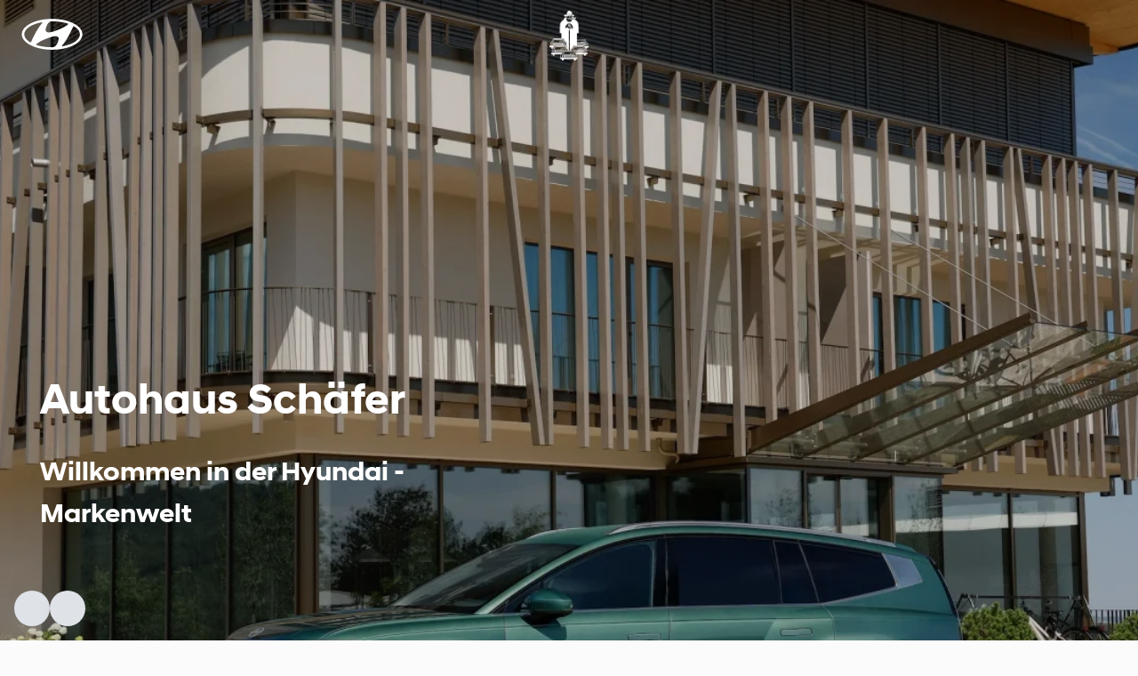

--- FILE ---
content_type: text/html; charset=utf-8
request_url: https://hyundai.automobile-schaefer.de/
body_size: 28258
content:
<!DOCTYPE html><html lang="de"><head><meta charSet="utf-8" data-next-head=""/><meta name="viewport" content="initial-scale=1, width=device-width" data-next-head=""/><title data-next-head="">Hyundai Autohaus Schäfer - Top Angebote &amp; Service entdecken</title><meta data-react-helmet="true" name="description" content="Willkommen im Autohaus Schäfer! Entdecken Sie die Hyundai Markenwelt, buchen Sie Servicetermine online und erfahren Sie mehr über unsere TOP-Angebote." data-next-head=""/><meta data-react-helmet="true" name="robots" content="index,follow" data-next-head=""/><meta data-react-helmet="true" name="twitter:card" content="summary_large_image" data-next-head=""/><meta data-react-helmet="true" name="twitter:creator" content="@handle" data-next-head=""/><meta data-react-helmet="true" name="twitter:site" content="@site" data-next-head=""/><meta data-react-helmet="true" property="og:description" content="Willkommen im Autohaus Schäfer! Entdecken Sie die Hyundai Markenwelt, buchen Sie Servicetermine online und erfahren Sie mehr über unsere TOP-Angebote." data-next-head=""/><meta data-react-helmet="true" property="og:image" content="https://web-servlets.autohaus-digital.de/media/520/hyundai-ioniq-9-0725-exterior-13-jpg" data-next-head=""/><meta data-react-helmet="true" property="og:image:alt" content="Startseite hero image" data-next-head=""/><meta data-react-helmet="true" property="og:locale" content="de_DE" data-next-head=""/><meta data-react-helmet="true" property="og:title" content="Hyundai Autohaus Schäfer - Top Angebote &amp; Service entdecken" data-next-head=""/><meta data-react-helmet="true" property="og:type" content="website" data-next-head=""/><meta data-react-helmet="true" property="og:url" content="https://hyundai.automobile-schaefer.de:61600/" data-next-head=""/><meta charSet="utf-8"/><link rel="icon" type="image/png" href="https://web-servlets.autohaus-digital.de/media/100/logo-nur-schwarz-png-2" sizes="96x96"/><link rel="shortcut icon" href="https://web-servlets.autohaus-digital.de/media/48/logo-nur-schwarz-png-2"/><link rel="apple-touch-icon" sizes="180x180" href="https://web-servlets.autohaus-digital.de/media/192/logo-nur-schwarz-png-2"/><meta name="apple-mobile-web-app-title" content="AHD Web"/><link rel="manifest" href="/favicon/site.webmanifest"/><meta name="theme-color" content="#002c5f"/><meta name="emotion-insertion-point" content=""/><style data-emotion="mui-global abdaej">html{-webkit-font-smoothing:antialiased;-moz-osx-font-smoothing:grayscale;box-sizing:border-box;-webkit-text-size-adjust:100%;}*,*::before,*::after{box-sizing:inherit;}strong,b{font-weight:700;}body{margin:0;color:var(--palette-text-primary);font-family:"hyundaisanshead-light",-apple-system,BlinkMacSystemFont,"Segoe UI",Roboto,"Helvetica Neue",Arial,sans-serif,"Apple Color Emoji","Segoe UI Emoji","Segoe UI Symbol";font-weight:400;font-size:1rem;line-height:1.8;background-color:var(--palette-background-default);}@media print{body{background-color:var(--palette-common-white);}}body::backdrop{background-color:var(--palette-background-default);}@font-face{font-family:hyundaisanshead-bold;src:url(https://web-servlets.autohaus-digital.de/media/hyundaisanshead-bold);}@font-face{font-family:hyundaisanshead-light;src:url(https://web-servlets.autohaus-digital.de/media/hyundaisanshead-light);}html{font-size:16px;}</style><style data-emotion="mui-global imhvce">#nprogress{pointer-events:none;}#nprogress .bar{top:0;left:0;height:2px;z-index:9999;width:100%;position:fixed;background-color:#002c5f;box-shadow:0 0 2px #002c5f;}#nprogress .peg{right:0;opacity:1;width:100px;height:100%;display:block;position:absolute;-webkit-transform:rotate(3deg) translate(0px, -4px);-moz-transform:rotate(3deg) translate(0px, -4px);-ms-transform:rotate(3deg) translate(0px, -4px);transform:rotate(3deg) translate(0px, -4px);box-shadow:0 0 10px #002c5f,0 0 5px #002c5f;}</style><style data-emotion="mui-global t5hc5c">body 1:footer{background-color:#ddcaad!important;}body div.MuiStack-root ul.MuiList-root li a.nav-link.MuiLink-root.active{color:#fff!important;-webkit-text-decoration:underline;text-decoration:underline;}body .sitemap_landingPages_container{display:grid;grid-template-columns:repeat(1, 1fr);}@media (min-width: 900px){body .sitemap_landingPages_container{grid-template-columns:repeat(2, 1fr);}}@media (min-width: 1200px){body .sitemap_landingPages_container{grid-template-columns:repeat(3, 1fr);}}@media (min-width: 1536px){body .sitemap_landingPages_container{grid-template-columns:repeat(4, 1fr);}}</style><style data-emotion="mui-global animation-wiooy9">@-webkit-keyframes animation-wiooy9{0%{-webkit-transform:translateX(-100%);-moz-transform:translateX(-100%);-ms-transform:translateX(-100%);transform:translateX(-100%);}50%{-webkit-transform:translateX(100%);-moz-transform:translateX(100%);-ms-transform:translateX(100%);transform:translateX(100%);}100%{-webkit-transform:translateX(100%);-moz-transform:translateX(100%);-ms-transform:translateX(100%);transform:translateX(100%);}}@keyframes animation-wiooy9{0%{-webkit-transform:translateX(-100%);-moz-transform:translateX(-100%);-ms-transform:translateX(-100%);transform:translateX(-100%);}50%{-webkit-transform:translateX(100%);-moz-transform:translateX(100%);-ms-transform:translateX(100%);transform:translateX(100%);}100%{-webkit-transform:translateX(100%);-moz-transform:translateX(100%);-ms-transform:translateX(100%);transform:translateX(100%);}}</style><style data-emotion="mui-global x2q7tp">:root{--spacing:8px;--shape-borderRadius:8px;--zIndex-tooltip:9999999999;--zIndex-mobileStepper:1000;--zIndex-fab:1050;--zIndex-speedDial:1050;--zIndex-appBar:1100;--zIndex-drawer:1200;--zIndex-modal:1300;--zIndex-snackbar:1400;--shadows-0:none;--shadows-1:0px 2px 1px -1px rgba(0,0,0,0.2),0px 1px 1px 0px rgba(0,0,0,0.14),0px 1px 3px 0px rgba(0,0,0,0.12);--shadows-2:0px 3px 1px -2px rgba(0,0,0,0.2),0px 2px 2px 0px rgba(0,0,0,0.14),0px 1px 5px 0px rgba(0,0,0,0.12);--shadows-3:0px 3px 3px -2px rgba(0,0,0,0.2),0px 3px 4px 0px rgba(0,0,0,0.14),0px 1px 8px 0px rgba(0,0,0,0.12);--shadows-4:0px 2px 4px -1px rgba(0,0,0,0.2),0px 4px 5px 0px rgba(0,0,0,0.14),0px 1px 10px 0px rgba(0,0,0,0.12);--shadows-5:0px 3px 5px -1px rgba(0,0,0,0.2),0px 5px 8px 0px rgba(0,0,0,0.14),0px 1px 14px 0px rgba(0,0,0,0.12);--shadows-6:0px 3px 5px -1px rgba(0,0,0,0.2),0px 6px 10px 0px rgba(0,0,0,0.14),0px 1px 18px 0px rgba(0,0,0,0.12);--shadows-7:0px 4px 5px -2px rgba(0,0,0,0.2),0px 7px 10px 1px rgba(0,0,0,0.14),0px 2px 16px 1px rgba(0,0,0,0.12);--shadows-8:0px 5px 5px -3px rgba(0,0,0,0.2),0px 8px 10px 1px rgba(0,0,0,0.14),0px 3px 14px 2px rgba(0,0,0,0.12);--shadows-9:0px 5px 6px -3px rgba(0,0,0,0.2),0px 9px 12px 1px rgba(0,0,0,0.14),0px 3px 16px 2px rgba(0,0,0,0.12);--shadows-10:0px 6px 6px -3px rgba(0,0,0,0.2),0px 10px 14px 1px rgba(0,0,0,0.14),0px 4px 18px 3px rgba(0,0,0,0.12);--shadows-11:0px 6px 7px -4px rgba(0,0,0,0.2),0px 11px 15px 1px rgba(0,0,0,0.14),0px 4px 20px 3px rgba(0,0,0,0.12);--shadows-12:0px 7px 8px -4px rgba(0,0,0,0.2),0px 12px 17px 2px rgba(0,0,0,0.14),0px 5px 22px 4px rgba(0,0,0,0.12);--shadows-13:0px 7px 8px -4px rgba(0,0,0,0.2),0px 13px 19px 2px rgba(0,0,0,0.14),0px 5px 24px 4px rgba(0,0,0,0.12);--shadows-14:0px 7px 9px -4px rgba(0,0,0,0.2),0px 14px 21px 2px rgba(0,0,0,0.14),0px 5px 26px 4px rgba(0,0,0,0.12);--shadows-15:0px 8px 9px -5px rgba(0,0,0,0.2),0px 15px 22px 2px rgba(0,0,0,0.14),0px 6px 28px 5px rgba(0,0,0,0.12);--shadows-16:0px 8px 10px -5px rgba(0,0,0,0.2),0px 16px 24px 2px rgba(0,0,0,0.14),0px 6px 30px 5px rgba(0,0,0,0.12);--shadows-17:0px 8px 11px -5px rgba(0,0,0,0.2),0px 17px 26px 2px rgba(0,0,0,0.14),0px 6px 32px 5px rgba(0,0,0,0.12);--shadows-18:0px 9px 11px -5px rgba(0,0,0,0.2),0px 18px 28px 2px rgba(0,0,0,0.14),0px 7px 34px 6px rgba(0,0,0,0.12);--shadows-19:0px 9px 12px -6px rgba(0,0,0,0.2),0px 19px 29px 2px rgba(0,0,0,0.14),0px 7px 36px 6px rgba(0,0,0,0.12);--shadows-20:0px 10px 13px -6px rgba(0,0,0,0.2),0px 20px 31px 3px rgba(0,0,0,0.14),0px 8px 38px 7px rgba(0,0,0,0.12);--shadows-21:0px 10px 13px -6px rgba(0,0,0,0.2),0px 21px 33px 3px rgba(0,0,0,0.14),0px 8px 40px 7px rgba(0,0,0,0.12);--shadows-22:0px 10px 14px -6px rgba(0,0,0,0.2),0px 22px 35px 3px rgba(0,0,0,0.14),0px 8px 42px 7px rgba(0,0,0,0.12);--shadows-23:0px 11px 14px -7px rgba(0,0,0,0.2),0px 23px 36px 3px rgba(0,0,0,0.14),0px 9px 44px 8px rgba(0,0,0,0.12);--shadows-24:0px 11px 15px -7px rgba(0,0,0,0.2),0px 24px 38px 3px rgba(0,0,0,0.14),0px 9px 46px 8px rgba(0,0,0,0.12);--font-h1:900 2rem/1.48 "hyundaisanshead-bold",-apple-system,BlinkMacSystemFont,"Segoe UI",Roboto,"Helvetica Neue",Arial,sans-serif,"Apple Color Emoji","Segoe UI Emoji","Segoe UI Symbol";--font-h2:900 1.625rem/1.33 "hyundaisanshead-bold",-apple-system,BlinkMacSystemFont,"Segoe UI",Roboto,"Helvetica Neue",Arial,sans-serif,"Apple Color Emoji","Segoe UI Emoji","Segoe UI Symbol";--font-h3:900 1.4375rem/1.2 "hyundaisanshead-bold",-apple-system,BlinkMacSystemFont,"Segoe UI",Roboto,"Helvetica Neue",Arial,sans-serif,"Apple Color Emoji","Segoe UI Emoji","Segoe UI Symbol";--font-h4:900 1.25rem/1.2 "hyundaisanshead-bold",-apple-system,BlinkMacSystemFont,"Segoe UI",Roboto,"Helvetica Neue",Arial,sans-serif,"Apple Color Emoji","Segoe UI Emoji","Segoe UI Symbol";--font-h5:900 1.125rem/1.2 "hyundaisanshead-bold",-apple-system,BlinkMacSystemFont,"Segoe UI",Roboto,"Helvetica Neue",Arial,sans-serif,"Apple Color Emoji","Segoe UI Emoji","Segoe UI Symbol";--font-h6:900 1.0625rem/1.2 "hyundaisanshead-bold",-apple-system,BlinkMacSystemFont,"Segoe UI",Roboto,"Helvetica Neue",Arial,sans-serif,"Apple Color Emoji","Segoe UI Emoji","Segoe UI Symbol";--font-subtitle1:600 1rem/1.5 "hyundaisanshead-bold",-apple-system,BlinkMacSystemFont,"Segoe UI",Roboto,"Helvetica Neue",Arial,sans-serif,"Apple Color Emoji","Segoe UI Emoji","Segoe UI Symbol";--font-subtitle2:600 0.875rem/1.57 "hyundaisanshead-bold",-apple-system,BlinkMacSystemFont,"Segoe UI",Roboto,"Helvetica Neue",Arial,sans-serif,"Apple Color Emoji","Segoe UI Emoji","Segoe UI Symbol";--font-body1:400 1rem/1.8 "hyundaisanshead-light",-apple-system,BlinkMacSystemFont,"Segoe UI",Roboto,"Helvetica Neue",Arial,sans-serif,"Apple Color Emoji","Segoe UI Emoji","Segoe UI Symbol";--font-body2:400 0.875rem/1.57 "hyundaisanshead-light",-apple-system,BlinkMacSystemFont,"Segoe UI",Roboto,"Helvetica Neue",Arial,sans-serif,"Apple Color Emoji","Segoe UI Emoji","Segoe UI Symbol";--font-caption:400 0.8125rem/1.5 "hyundaisanshead-bold",-apple-system,BlinkMacSystemFont,"Segoe UI",Roboto,"Helvetica Neue",Arial,sans-serif,"Apple Color Emoji","Segoe UI Emoji","Segoe UI Symbol";--font-overline:700 0.8125rem/1.5 "hyundaisanshead-bold",-apple-system,BlinkMacSystemFont,"Segoe UI",Roboto,"Helvetica Neue",Arial,sans-serif,"Apple Color Emoji","Segoe UI Emoji","Segoe UI Symbol";--font-button:600 1rem/1.71 "hyundaisanshead-bold",-apple-system,BlinkMacSystemFont,"Segoe UI",Roboto,"Helvetica Neue",Arial,sans-serif,"Apple Color Emoji","Segoe UI Emoji","Segoe UI Symbol";--font-inherit:inherit inherit/inherit inherit;}:root,[data-color-scheme="light"]{-webkit-print-color-scheme:light;color-scheme:light;--palette-primary-lightest:#728aa7;--palette-primary-lighter:#4c6b8f;--palette-primary-light:#264b77;--palette-primary-main:#002c5f;--palette-primary-dark:#002550;--palette-primary-darker:#001e42;--palette-primary-darkest:#001834;--palette-primary-contrastText:#ffffff;--palette-primary-lightestChannel:114 138 167;--palette-primary-lighterChannel:76 107 143;--palette-primary-lightChannel:38 75 119;--palette-primary-mainChannel:0 44 95;--palette-primary-darkChannel:0 37 80;--palette-primary-darkerChannel:0 30 66;--palette-primary-darkestChannel:0 24 52;--palette-primary-contrastTextChannel:255 255 255;--palette-secondary-lightest:#f0ebe6;--palette-secondary-lighter:#ece6e0;--palette-secondary-light:#e8e1d9;--palette-secondary-main:#e4dcd3;--palette-secondary-dark:#c1bbb3;--palette-secondary-darker:#9f9a93;--palette-secondary-darkest:#7d7974;--palette-secondary-contrastText:#ffffff;--palette-secondary-lightestChannel:240 235 230;--palette-secondary-lighterChannel:236 230 224;--palette-secondary-lightChannel:232 225 217;--palette-secondary-mainChannel:228 220 211;--palette-secondary-darkChannel:193 187 179;--palette-secondary-darkerChannel:159 154 147;--palette-secondary-darkestChannel:125 121 116;--palette-secondary-contrastTextChannel:255 255 255;--palette-info-lightest:#72d7ea;--palette-info-lighter:#4ccde4;--palette-info-light:#26c2de;--palette-info-main:#00B8D9;--palette-info-dark:#009cb8;--palette-info-darker:#008097;--palette-info-darkest:#006577;--palette-info-contrastText:#ffffff;--palette-info-lightestChannel:114 215 234;--palette-info-lighterChannel:76 205 228;--palette-info-lightChannel:38 194 222;--palette-info-mainChannel:0 184 217;--palette-info-darkChannel:0 156 184;--palette-info-darkerChannel:0 128 151;--palette-info-darkestChannel:0 101 119;--palette-info-contrastTextChannel:255 255 255;--palette-success-lightest:#85dfa6;--palette-success-lighter:#64d68e;--palette-success-light:#43cd76;--palette-success-main:#22C55E;--palette-success-dark:#1ca74f;--palette-success-darker:#178941;--palette-success-darkest:#126c33;--palette-success-contrastText:#ffffff;--palette-success-lightestChannel:133 223 166;--palette-success-lighterChannel:100 214 142;--palette-success-lightChannel:67 205 118;--palette-success-mainChannel:34 197 94;--palette-success-darkChannel:28 167 79;--palette-success-darkerChannel:23 137 65;--palette-success-darkestChannel:18 108 51;--palette-success-contrastTextChannel:255 255 255;--palette-warning-lightest:#ffd072;--palette-warning-lighter:#ffc44c;--palette-warning-light:#ffb726;--palette-warning-main:#FFAB00;--palette-warning-dark:#d89100;--palette-warning-darker:#b27700;--palette-warning-darkest:#8c5e00;--palette-warning-contrastText:#ffffff;--palette-warning-lightestChannel:255 208 114;--palette-warning-lighterChannel:255 196 76;--palette-warning-lightChannel:255 183 38;--palette-warning-mainChannel:255 171 0;--palette-warning-darkChannel:216 145 0;--palette-warning-darkerChannel:178 119 0;--palette-warning-darkestChannel:140 94 0;--palette-warning-contrastTextChannel:255 255 255;--palette-error-lightest:#ffa28d;--palette-error-lighter:#ff886e;--palette-error-light:#ff6f4f;--palette-error-main:#FF5630;--palette-error-dark:#d84928;--palette-error-darker:#b23c21;--palette-error-darkest:#8c2f1a;--palette-error-contrastText:#ffffff;--palette-error-lightestChannel:255 162 141;--palette-error-lighterChannel:255 136 110;--palette-error-lightChannel:255 111 79;--palette-error-mainChannel:255 86 48;--palette-error-darkChannel:216 73 40;--palette-error-darkerChannel:178 60 33;--palette-error-darkestChannel:140 47 26;--palette-error-contrastTextChannel:255 255 255;--palette-common-black:#000000;--palette-common-white:#ffffff;--palette-common-blackChannel:0 0 0;--palette-common-whiteChannel:255 255 255;--palette-common-background:#fff;--palette-common-onBackground:#000;--palette-common-backgroundChannel:255 255 255;--palette-common-onBackgroundChannel:0 0 0;--palette-grey-50:#FCFDFD;--palette-grey-100:#F9FAFB;--palette-grey-200:#F4F6F8;--palette-grey-300:#DFE3E8;--palette-grey-400:#C4CDD5;--palette-grey-500:#919EAB;--palette-grey-600:#637381;--palette-grey-700:#454F5B;--palette-grey-800:#1C252E;--palette-grey-900:#141A21;--palette-grey-50Channel:252 253 253;--palette-grey-100Channel:249 250 251;--palette-grey-200Channel:244 246 248;--palette-grey-300Channel:223 227 232;--palette-grey-400Channel:196 205 213;--palette-grey-500Channel:145 158 171;--palette-grey-600Channel:99 115 129;--palette-grey-700Channel:69 79 91;--palette-grey-800Channel:28 37 46;--palette-grey-900Channel:20 26 33;--palette-grey-A100:#f5f5f5;--palette-grey-A200:#eeeeee;--palette-grey-A400:#bdbdbd;--palette-grey-A700:#616161;--palette-divider:rgba(145 158 171 / 20%);--palette-shared-inputUnderline:rgba(145 158 171 / 32%);--palette-shared-inputOutlined:rgba(145 158 171 / 20%);--palette-shared-paperOutlined:rgba(145 158 171 / 16%);--palette-shared-buttonOutlined:rgba(145 158 171 / 32%);--palette-sharedFrontendLight-inputUnderline:rgba(20 26 33 / 32%);--palette-sharedFrontendLight-inputOutlined:rgba(20 26 33 / 20%);--palette-sharedFrontendLight-paperOutlined:rgba(20 26 33 / 16%);--palette-sharedFrontendLight-buttonOutlined:rgba(20 26 33 / 32%);--palette-sharedFrontendDark-inputUnderline:rgba(244 246 248 / 32%);--palette-sharedFrontendDark-inputOutlined:rgba(244 246 248 / 20%);--palette-sharedFrontendDark-paperOutlined:rgba(244 246 248 / 16%);--palette-sharedFrontendDark-buttonOutlined:rgba(244 246 248 / 32%);--palette-text-primary:#1C252E;--palette-text-secondary:#637381;--palette-text-disabled:#919EAB;--palette-text-primaryChannel:28 37 46;--palette-text-secondaryChannel:99 115 129;--palette-text-disabledChannel:145 158 171;--palette-background-paper:#FFFFFF;--palette-background-default:#FBFBFB;--palette-background-neutral:#F4F6F8;--palette-background-paperChannel:255 255 255;--palette-background-defaultChannel:251 251 251;--palette-background-neutralChannel:244 246 248;--palette-action-hover:rgba(145 158 171 / 8%);--palette-action-selected:rgba(145 158 171 / 16%);--palette-action-focus:rgba(145 158 171 / 24%);--palette-action-disabled:rgba(145 158 171 / 80%);--palette-action-disabledBackground:rgba(145 158 171 / 24%);--palette-action-hoverOpacity:0.08;--palette-action-disabledOpacity:0.48;--palette-action-active:#637381;--palette-action-selectedOpacity:0.08;--palette-action-focusOpacity:0.12;--palette-action-activatedOpacity:0.12;--palette-action-activeChannel:99 115 129;--palette-action-selectedChannel:145;--palette-Alert-errorColor:rgb(102, 44, 31);--palette-Alert-infoColor:rgb(15, 77, 88);--palette-Alert-successColor:rgb(26, 82, 47);--palette-Alert-warningColor:rgb(102, 73, 15);--palette-Alert-errorFilledBg:var(--palette-error-main, #FF5630);--palette-Alert-infoFilledBg:var(--palette-info-main, #00B8D9);--palette-Alert-successFilledBg:var(--palette-success-main, #22C55E);--palette-Alert-warningFilledBg:var(--palette-warning-main, #FFAB00);--palette-Alert-errorFilledColor:#fff;--palette-Alert-infoFilledColor:rgba(0, 0, 0, 0.87);--palette-Alert-successFilledColor:rgba(0, 0, 0, 0.87);--palette-Alert-warningFilledColor:rgba(0, 0, 0, 0.87);--palette-Alert-errorStandardBg:rgb(255, 240, 237);--palette-Alert-infoStandardBg:rgb(233, 248, 251);--palette-Alert-successStandardBg:rgb(236, 250, 241);--palette-Alert-warningStandardBg:rgb(255, 247, 233);--palette-Alert-errorIconColor:var(--palette-error-main, #FF5630);--palette-Alert-infoIconColor:var(--palette-info-main, #00B8D9);--palette-Alert-successIconColor:var(--palette-success-main, #22C55E);--palette-Alert-warningIconColor:var(--palette-warning-main, #FFAB00);--palette-AppBar-defaultBg:var(--palette-grey-100, #F9FAFB);--palette-Avatar-defaultBg:var(--palette-grey-400, #C4CDD5);--palette-Button-inheritContainedBg:var(--palette-grey-300, #DFE3E8);--palette-Button-inheritContainedHoverBg:var(--palette-grey-A100, #f5f5f5);--palette-Chip-defaultBorder:var(--palette-grey-400, #C4CDD5);--palette-Chip-defaultAvatarColor:var(--palette-grey-700, #454F5B);--palette-Chip-defaultIconColor:var(--palette-grey-700, #454F5B);--palette-FilledInput-bg:rgba(0, 0, 0, 0.06);--palette-FilledInput-hoverBg:rgba(0, 0, 0, 0.09);--palette-FilledInput-disabledBg:rgba(0, 0, 0, 0.12);--palette-LinearProgress-primaryBg:rgb(158, 174, 194);--palette-LinearProgress-secondaryBg:rgb(244, 241, 238);--palette-LinearProgress-errorBg:rgb(255, 190, 176);--palette-LinearProgress-infoBg:rgb(158, 228, 240);--palette-LinearProgress-successBg:rgb(171, 232, 193);--palette-LinearProgress-warningBg:rgb(255, 223, 158);--palette-Skeleton-bg:rgba(var(--palette-text-primaryChannel, 28 37 46) / 0.11);--palette-Slider-primaryTrack:rgb(158, 174, 194);--palette-Slider-secondaryTrack:rgb(244, 241, 238);--palette-Slider-errorTrack:rgb(255, 190, 176);--palette-Slider-infoTrack:rgb(158, 228, 240);--palette-Slider-successTrack:rgb(171, 232, 193);--palette-Slider-warningTrack:rgb(255, 223, 158);--palette-SnackbarContent-bg:rgb(50, 50, 50);--palette-SnackbarContent-color:#fff;--palette-SpeedDialAction-fabHoverBg:rgb(216, 216, 216);--palette-StepConnector-border:var(--palette-grey-400, #C4CDD5);--palette-StepContent-border:var(--palette-grey-400, #C4CDD5);--palette-Switch-defaultColor:var(--palette-common-white, #ffffff);--palette-Switch-defaultDisabledColor:var(--palette-grey-100, #F9FAFB);--palette-Switch-primaryDisabledColor:rgb(158, 174, 194);--palette-Switch-secondaryDisabledColor:rgb(244, 241, 238);--palette-Switch-errorDisabledColor:rgb(255, 190, 176);--palette-Switch-infoDisabledColor:rgb(158, 228, 240);--palette-Switch-successDisabledColor:rgb(171, 232, 193);--palette-Switch-warningDisabledColor:rgb(255, 223, 158);--palette-TableCell-border:rgba(241, NaN, NaN, 1);--palette-Tooltip-bg:rgba(69, 79, 91, 0.92);--palette-dividerChannel:145;--shadows-0:none;--shadows-1:0px 2px 1px -1px rgba(145 158 171 / 20%),0px 1px 1px 0px rgba(145 158 171 / 14%),0px 1px 3px 0px rgba(145 158 171 / 12%);--shadows-2:0px 3px 1px -2px rgba(145 158 171 / 20%),0px 2px 2px 0px rgba(145 158 171 / 14%),0px 1px 5px 0px rgba(145 158 171 / 12%);--shadows-3:0px 3px 3px -2px rgba(145 158 171 / 20%),0px 3px 4px 0px rgba(145 158 171 / 14%),0px 1px 8px 0px rgba(145 158 171 / 12%);--shadows-4:0px 2px 4px -1px rgba(145 158 171 / 20%),0px 4px 5px 0px rgba(145 158 171 / 14%),0px 1px 10px 0px rgba(145 158 171 / 12%);--shadows-5:0px 3px 5px -1px rgba(145 158 171 / 20%),0px 5px 8px 0px rgba(145 158 171 / 14%),0px 1px 14px 0px rgba(145 158 171 / 12%);--shadows-6:0px 3px 5px -1px rgba(145 158 171 / 20%),0px 6px 10px 0px rgba(145 158 171 / 14%),0px 1px 18px 0px rgba(145 158 171 / 12%);--shadows-7:0px 4px 5px -2px rgba(145 158 171 / 20%),0px 7px 10px 1px rgba(145 158 171 / 14%),0px 2px 16px 1px rgba(145 158 171 / 12%);--shadows-8:0px 5px 5px -3px rgba(145 158 171 / 20%),0px 8px 10px 1px rgba(145 158 171 / 14%),0px 3px 14px 2px rgba(145 158 171 / 12%);--shadows-9:0px 5px 6px -3px rgba(145 158 171 / 20%),0px 9px 12px 1px rgba(145 158 171 / 14%),0px 3px 16px 2px rgba(145 158 171 / 12%);--shadows-10:0px 6px 6px -3px rgba(145 158 171 / 20%),0px 10px 14px 1px rgba(145 158 171 / 14%),0px 4px 18px 3px rgba(145 158 171 / 12%);--shadows-11:0px 6px 7px -4px rgba(145 158 171 / 20%),0px 11px 15px 1px rgba(145 158 171 / 14%),0px 4px 20px 3px rgba(145 158 171 / 12%);--shadows-12:0px 7px 8px -4px rgba(145 158 171 / 20%),0px 12px 17px 2px rgba(145 158 171 / 14%),0px 5px 22px 4px rgba(145 158 171 / 12%);--shadows-13:0px 7px 8px -4px rgba(145 158 171 / 20%),0px 13px 19px 2px rgba(145 158 171 / 14%),0px 5px 24px 4px rgba(145 158 171 / 12%);--shadows-14:0px 7px 9px -4px rgba(145 158 171 / 20%),0px 14px 21px 2px rgba(145 158 171 / 14%),0px 5px 26px 4px rgba(145 158 171 / 12%);--shadows-15:0px 8px 9px -5px rgba(145 158 171 / 20%),0px 15px 22px 2px rgba(145 158 171 / 14%),0px 6px 28px 5px rgba(145 158 171 / 12%);--shadows-16:0px 8px 10px -5px rgba(145 158 171 / 20%),0px 16px 24px 2px rgba(145 158 171 / 14%),0px 6px 30px 5px rgba(145 158 171 / 12%);--shadows-17:0px 8px 11px -5px rgba(145 158 171 / 20%),0px 17px 26px 2px rgba(145 158 171 / 14%),0px 6px 32px 5px rgba(145 158 171 / 12%);--shadows-18:0px 9px 11px -5px rgba(145 158 171 / 20%),0px 18px 28px 2px rgba(145 158 171 / 14%),0px 7px 34px 6px rgba(145 158 171 / 12%);--shadows-19:0px 9px 12px -6px rgba(145 158 171 / 20%),0px 19px 29px 2px rgba(145 158 171 / 14%),0px 7px 36px 6px rgba(145 158 171 / 12%);--shadows-20:0px 10px 13px -6px rgba(145 158 171 / 20%),0px 20px 31px 3px rgba(145 158 171 / 14%),0px 8px 38px 7px rgba(145 158 171 / 12%);--shadows-21:0px 10px 13px -6px rgba(145 158 171 / 20%),0px 21px 33px 3px rgba(145 158 171 / 14%),0px 8px 40px 7px rgba(145 158 171 / 12%);--shadows-22:0px 10px 14px -6px rgba(145 158 171 / 20%),0px 22px 35px 3px rgba(145 158 171 / 14%),0px 8px 42px 7px rgba(145 158 171 / 12%);--shadows-23:0px 11px 14px -7px rgba(145 158 171 / 20%),0px 23px 36px 3px rgba(145 158 171 / 14%),0px 9px 44px 8px rgba(145 158 171 / 12%);--shadows-24:0px 11px 15px -7px rgba(145 158 171 / 20%),0px 24px 38px 3px rgba(145 158 171 / 14%),0px 9px 46px 8px rgba(145 158 171 / 12%);--customShadows-z1:0 1px 2px 0 rgba(145 158 171 / 16%);--customShadows-z4:0 4px 8px 0 rgba(145 158 171 / 16%);--customShadows-z8:0 8px 16px 0 rgba(145 158 171 / 16%);--customShadows-z12:0 12px 24px -4px rgba(145 158 171 / 16%);--customShadows-z16:0 16px 32px -4px rgba(145 158 171 / 16%);--customShadows-z20:0 20px 40px -4px rgba(145 158 171 / 16%);--customShadows-z24:0 24px 48px 0 rgba(145 158 171 / 16%);--customShadows-dialog:-40px 40px 80px -8px rgba(0 0 0 / 24%);--customShadows-card:0 0 2px 0 rgba(145 158 171 / 20%),0 12px 24px -4px rgba(145 158 171 / 12%);--customShadows-dropdown:0 0 2px 0 rgba(145 158 171 / 24%),-20px 20px 40px -4px rgba(145 158 171 / 24%);--customShadows-primary:0 8px 16px 0 rgba(0 44 95 / 24%);--customShadows-secondary:0 8px 16px 0 rgba(228 220 211 / 24%);--customShadows-info:0 8px 16px 0 rgba(0 184 217 / 24%);--customShadows-success:0 8px 16px 0 rgba(34 197 94 / 24%);--customShadows-warning:0 8px 16px 0 rgba(255 171 0 / 24%);--customShadows-error:0 8px 16px 0 rgba(255 86 48 / 24%);--opacity-inputPlaceholder:0.42;--opacity-inputUnderline:0.42;--opacity-switchTrackDisabled:0.12;--opacity-switchTrack:0.38;}</style><style data-emotion="mui 1cwcoa3 18ek5ui u4pnn4 1d90z9j 1yi1x45 1irsowp 15i66ka ke9wt5 1udkub3 swukwp 1p7al4h xf8how ahiqwy 1as4fkc y8zsnx 6w7mui 1c8bhvo 1fhx273 ajcxbg ursl6w dij5bc uaplzk 18sf14y 1t3lwbb 58qbbi o71m0l 1ipfb7 cfcd6z 1jaovic rffgqj 1ndmzch rmuqjy m0gshb 1rxnh3c omb5b6 1t7l85j s6p5lu adnpc0 1dpgeyt 1p8kxpp 1y5yhcc zu6iwq ifbmrz eupw8c 113t8eg 1xwtqul 13vpacq 1cycc4g 1jug1k0 1jcy62z kf4gi2 ua2vm0 1ikyds8 1qawdxb 1hcag41 9je4rd zbgaft 29i0pq 1btc9uw 1lpgubt e6vk8t xtjw9p 1vp8jwk 1r0c9u7 12ee858 cq5kr3 16gbcql 1t5fi1y 1kw1ku8 scieb8 1mvrknb 1unryu7 1xhobt4 1t6ws7l 14er9el 1cffih0 274qkr qiwzw8 kzgnom 1i88xb3 ct78de kwlq5l 18n04i6 zmqm3v 11parx1 1639nb6 9fu18s 634q6b dl8kv2 1hgjxmp 1cmjd00 1rr4mar at63fy 1ecjjn9 yyi4wt">.mui-1cwcoa3{position:fixed;top:0;left:0;right:0;z-index:1100;min-height:135px;margin:0;padding:0;overflow:hidden;-webkit-transition:min-height,-webkit-transform 0.3s ease-in-out;transition:min-height,transform 0.3s ease-in-out;}.mui-18ek5ui{display:-webkit-box;display:-webkit-flex;display:-ms-flexbox;display:flex;-webkit-flex-direction:row;-ms-flex-direction:row;flex-direction:row;gap:calc(2 * var(--spacing));-webkit-align-items:center;-webkit-box-align:center;-ms-flex-align:center;align-items:center;-webkit-box-pack:justify;-webkit-justify-content:space-between;justify-content:space-between;background-color:rgba(51, 51, 51, 1);color:#ffffff;height:80px;padding-left:calc(3 * var(--spacing));padding-right:calc(3 * var(--spacing));padding-top:calc(2 * var(--spacing));padding-bottom:calc(2 * var(--spacing));-webkit-transition:top 0.3s ease-in-out;transition:top 0.3s ease-in-out;position:absolute;top:-80px;width:100%;z-index:1;}.mui-u4pnn4{margin:0;font:inherit;line-height:inherit;letter-spacing:inherit;color:var(--palette-primary-main);-webkit-text-decoration:none;text-decoration:none;}.mui-u4pnn4:hover{-webkit-text-decoration:underline;text-decoration:underline;}.mui-1d90z9j{width:100%;overflow:hidden;position:relative;display:block;vertical-align:bottom;min-width:200px;height:calc(80px - calc(3 * var(--spacing)));position:relative;width:100%;}@media (min-width:0px){.mui-1d90z9j{max-width:275px;}}@media (min-width:600px){.mui-1d90z9j{max-width:400px;}}.mui-1yi1x45{top:0;left:0;width:100%;height:100%;display:inherit;aspect-ratio:inherit;border-radius:inherit;position:absolute;object-fit:cover;object-fit:contain;}.mui-1irsowp{display:-webkit-inline-box;display:-webkit-inline-flex;display:-ms-inline-flexbox;display:inline-flex;-webkit-align-items:center;-webkit-box-align:center;-ms-flex-align:center;align-items:center;-webkit-box-pack:center;-ms-flex-pack:center;-webkit-justify-content:center;justify-content:center;position:relative;box-sizing:border-box;-webkit-tap-highlight-color:transparent;background-color:transparent;outline:0;border:0;margin:0;border-radius:0;padding:0;cursor:pointer;-webkit-user-select:none;-moz-user-select:none;-ms-user-select:none;user-select:none;vertical-align:middle;-moz-appearance:none;-webkit-appearance:none;-webkit-text-decoration:none;text-decoration:none;color:inherit;font-family:"hyundaisanshead-light",-apple-system,BlinkMacSystemFont,"Segoe UI",Roboto,"Helvetica Neue",Arial,sans-serif,"Apple Color Emoji","Segoe UI Emoji","Segoe UI Symbol";font-family:"hyundaisanshead-bold",-apple-system,BlinkMacSystemFont,"Segoe UI",Roboto,"Helvetica Neue",Arial,sans-serif,"Apple Color Emoji","Segoe UI Emoji","Segoe UI Symbol";font-weight:600;font-size:1rem;line-height:1.71;text-transform:unset;min-width:64px;padding:6px 16px;border:0;border-radius:var(--shape-borderRadius);-webkit-transition:background-color 250ms cubic-bezier(0.4, 0, 0.2, 1) 0ms,box-shadow 250ms cubic-bezier(0.4, 0, 0.2, 1) 0ms,border-color 250ms cubic-bezier(0.4, 0, 0.2, 1) 0ms,color 250ms cubic-bezier(0.4, 0, 0.2, 1) 0ms;transition:background-color 250ms cubic-bezier(0.4, 0, 0.2, 1) 0ms,box-shadow 250ms cubic-bezier(0.4, 0, 0.2, 1) 0ms,border-color 250ms cubic-bezier(0.4, 0, 0.2, 1) 0ms,color 250ms cubic-bezier(0.4, 0, 0.2, 1) 0ms;color:var(--variant-containedColor);background-color:var(--variant-containedBg);box-shadow:var(--shadows-2);--variant-textColor:var(--palette-primary-main);--variant-outlinedColor:var(--palette-primary-main);--variant-outlinedBorder:rgba(var(--palette-primary-mainChannel) / 0.5);--variant-containedColor:var(--palette-primary-contrastText);--variant-containedBg:var(--palette-primary-main);padding:8px 22px;font-size:0.9375rem;box-shadow:none;-webkit-transition:background-color 250ms cubic-bezier(0.4, 0, 0.2, 1) 0ms,box-shadow 250ms cubic-bezier(0.4, 0, 0.2, 1) 0ms,border-color 250ms cubic-bezier(0.4, 0, 0.2, 1) 0ms;transition:background-color 250ms cubic-bezier(0.4, 0, 0.2, 1) 0ms,box-shadow 250ms cubic-bezier(0.4, 0, 0.2, 1) 0ms,border-color 250ms cubic-bezier(0.4, 0, 0.2, 1) 0ms;font-size:1.15rem;padding-top:16px;padding-left:32px;padding-right:32px;padding-bottom:16px;min-width:0;padding-left:calc(1.5 * var(--spacing));padding-right:calc(1.5 * var(--spacing));}.mui-1irsowp::-moz-focus-inner{border-style:none;}.mui-1irsowp.Mui-disabled{pointer-events:none;cursor:default;}@media print{.mui-1irsowp{-webkit-print-color-adjust:exact;color-adjust:exact;}}.mui-1irsowp:hover{-webkit-text-decoration:none;text-decoration:none;}.mui-1irsowp.Mui-disabled{color:var(--palette-action-disabled);}.mui-1irsowp:hover{box-shadow:var(--shadows-4);}@media (hover: none){.mui-1irsowp:hover{box-shadow:var(--shadows-2);}}.mui-1irsowp:active{box-shadow:var(--shadows-8);}.mui-1irsowp.Mui-focusVisible{box-shadow:var(--shadows-6);}.mui-1irsowp.Mui-disabled{color:var(--palette-action-disabled);box-shadow:var(--shadows-0);background-color:var(--palette-action-disabledBackground);}@media (hover: hover){.mui-1irsowp:hover{--variant-containedBg:var(--palette-primary-dark);--variant-textBg:rgba(var(--palette-primary-mainChannel) / calc(var(--palette-action-hoverOpacity)));--variant-outlinedBorder:var(--palette-primary-main);--variant-outlinedBg:rgba(var(--palette-primary-mainChannel) / calc(var(--palette-action-hoverOpacity)));}}.mui-1irsowp:hover{box-shadow:none;}.mui-1irsowp.Mui-focusVisible{box-shadow:none;}.mui-1irsowp:active{box-shadow:none;}.mui-1irsowp.Mui-disabled{box-shadow:none;}.mui-1irsowp.MuiButton-loading{color:transparent;}.mui-1irsowp.MuiButtonBase-root:before{content:"";position:absolute;top:0;left:0;right:0;bottom:0;background:rgba(255, 255, 255, 0.15);-webkit-transform:scaleX(0);-moz-transform:scaleX(0);-ms-transform:scaleX(0);transform:scaleX(0);transform-origin:100% 50%;transition-property:transform;transition-duration:0.5s;transition-timing-function:ease-out;z-index:1;}.mui-1irsowp.MuiButtonBase-root:hover:before,.mui-1irsowp.MuiButtonBase-root:focus:before,.mui-1irsowp.MuiButtonBase-root:active:before{-webkit-transform:scaleX(1);-moz-transform:scaleX(1);-ms-transform:scaleX(1);transform:scaleX(1);transition-timing-function:cubic-bezier(0.52, 1.64, 0.37, 0.66);}.mui-1irsowp:hover{box-shadow:var(--customShadows-primary);}.mui-15i66ka{-webkit-transition:top 0.3s ease-in-out;transition:top 0.3s ease-in-out;transition-delay:0.3s;position:absolute;top:0;width:100%;}.mui-ke9wt5{display:-webkit-box;display:-webkit-flex;display:-ms-flexbox;display:flex;-webkit-flex-direction:row;-ms-flex-direction:row;flex-direction:row;-webkit-align-items:center;-webkit-box-align:center;-ms-flex-align:center;align-items:center;-webkit-box-pack:justify;-webkit-justify-content:space-between;justify-content:space-between;background-color:rgba(0, 0, 0, 0);color:#ffffff;height:80px;padding-left:calc(3 * var(--spacing));padding-right:calc(3 * var(--spacing));padding-top:calc(2 * var(--spacing));padding-bottom:calc(2 * var(--spacing));position:relative;}@media (min-width:0px){.mui-1udkub3{opacity:0;}}@media (min-width:1280px){.mui-1udkub3{opacity:1;}}.mui-swukwp{display:-webkit-box;display:-webkit-flex;display:-ms-flexbox;display:flex;-webkit-flex-direction:row;-ms-flex-direction:row;flex-direction:row;display:-webkit-box;display:-webkit-flex;display:-ms-flexbox;display:flex;-webkit-box-pack:start;-ms-flex-pack:start;-webkit-justify-content:flex-start;justify-content:flex-start;gap:calc(2 * var(--spacing));-webkit-align-items:center;-webkit-box-align:center;-ms-flex-align:center;align-items:center;color:#ffffff;position:relative;z-index:2;margin-top:var(--spacing);margin-bottom:var(--spacing);line-height:1;}.mui-1p7al4h{margin:0;font:inherit;line-height:inherit;letter-spacing:inherit;color:inherit;-webkit-text-decoration:none;text-decoration:none;color:inherit;display:block;line-height:1;}.mui-1p7al4h:hover{-webkit-text-decoration:underline;text-decoration:underline;}.mui-xf8how{width:calc(auto * 1);height:calc(35px * 1);font-size:calc(35px * 1);-webkit-flex-shrink:0;-ms-flex-negative:0;flex-shrink:0;display:-webkit-inline-box;display:-webkit-inline-flex;display:-ms-inline-flexbox;display:inline-flex;}.mui-ahiqwy{display:-webkit-box;display:-webkit-flex;display:-ms-flexbox;display:flex;-webkit-flex-direction:row;-ms-flex-direction:row;flex-direction:row;-webkit-align-items:center;-webkit-box-align:center;-ms-flex-align:center;align-items:center;-webkit-box-pack:center;-ms-flex-pack:center;-webkit-justify-content:center;justify-content:center;position:absolute;top:0;left:0;right:0;height:100%;padding-left:calc(3 * var(--spacing));padding-right:calc(3 * var(--spacing));padding-top:calc(2 * var(--spacing));padding-bottom:calc(2 * var(--spacing));}.mui-1as4fkc{display:-webkit-box;display:-webkit-flex;display:-ms-flexbox;display:flex;-webkit-flex-direction:row;-ms-flex-direction:row;flex-direction:row;gap:calc(3 * var(--spacing));-webkit-align-items:center;-webkit-box-align:center;-ms-flex-align:center;align-items:center;}@media (min-width:0px){.mui-1as4fkc{display:none;}}@media (min-width:1280px){.mui-1as4fkc{display:-webkit-box;display:-webkit-flex;display:-ms-flexbox;display:flex;}}.mui-y8zsnx{background-color:transparent;color:var(--palette-common-white);position:relative;}@media (min-width:0px){.mui-y8zsnx{margin:0px 0px 0px 0px;padding:140px 0px 70px 0px;}}@media (min-width:600px){.mui-y8zsnx{margin:0px 0px 0px 0px;padding:175px 0px 75px 0px;}}@media (min-width:960px){.mui-y8zsnx{margin:0px 0px 0px 0px;padding:175px 0px 75px 0px;}}@media (min-width:1280px){.mui-y8zsnx{margin:0px 0px 0px 0px;padding:400px 0px 400px 0px;}}@media (min-width:1520px){.mui-y8zsnx{margin:0px 0px 0px 0px;padding:400px 0px 400px 0px;}}.mui-6w7mui{width:100%;overflow:hidden;position:relative;display:block;vertical-align:bottom;background-color:inherit;position:absolute;top:0;left:0;right:0;bottom:0;border-radius:0px;box-shadow:none;-webkit-filter:brightness(0.8);filter:brightness(0.8);height:100%;}.mui-6w7mui .ahd-web__image__img{-webkit-transition:opacity 150ms,filter 300ms;transition:opacity 150ms,filter 300ms;-webkit-filter:blur(12px);filter:blur(12px);opacity:0;}.mui-6w7mui.--loaded .ahd-web__image__img{-webkit-filter:blur(0);filter:blur(0);opacity:1;}@media (min-width:0px){.mui-6w7mui{margin:0px 0px 0px 0px;}}@media (min-width:600px){.mui-6w7mui{margin:0px 0px 0px 0px;}}@media (min-width:960px){.mui-6w7mui{margin:0px 0px 0px 0px;}}@media (min-width:1280px){.mui-6w7mui{margin:0px 0px 0px 0px;}}@media (min-width:1520px){.mui-6w7mui{margin:0px 0px 0px 0px;}}.mui-1c8bhvo{top:0;left:0;width:100%;height:100%;display:inherit;aspect-ratio:inherit;border-radius:inherit;position:absolute;object-fit:cover;object-position:50% 100%;}.mui-1fhx273{width:100%;margin-left:auto;box-sizing:border-box;margin-right:auto;padding-left:calc(2 * var(--spacing));padding-right:calc(2 * var(--spacing));max-width:100%;padding-left:0;padding-right:0;}@media (min-width:600px){.mui-1fhx273{padding-left:calc(3 * var(--spacing));padding-right:calc(3 * var(--spacing));}}@media (min-width:1280px){.mui-1fhx273{max-width:1280px;}}@media (min-width: 600px){.mui-1fhx273{max-width:560px;padding-left:0;padding-right:0;}}@media (min-width: 960px){.mui-1fhx273{max-width:950px;padding-left:0;padding-right:0;}}@media (min-width: 1280px){.mui-1fhx273{max-width:1220px;padding-left:0;padding-right:0;}}@media (min-width: 1520px){.mui-1fhx273{max-width:1440px;padding-left:0;padding-right:0;}}.mui-ajcxbg{--Grid-columns:12;--Grid-columnSpacing:calc(2 * var(--spacing));--Grid-rowSpacing:calc(2 * var(--spacing));-webkit-flex-direction:row;-ms-flex-direction:row;flex-direction:row;min-width:0;box-sizing:border-box;display:-webkit-box;display:-webkit-flex;display:-ms-flexbox;display:flex;-webkit-box-flex-wrap:wrap;-webkit-flex-wrap:wrap;-ms-flex-wrap:wrap;flex-wrap:wrap;gap:var(--Grid-rowSpacing) var(--Grid-columnSpacing);-webkit-align-items:flex-start;-webkit-box-align:flex-start;-ms-flex-align:flex-start;align-items:flex-start;-webkit-box-pack:start;-ms-flex-pack:start;-webkit-justify-content:flex-start;justify-content:flex-start;-webkit-flex-direction:row;-ms-flex-direction:row;flex-direction:row;}.mui-ajcxbg >*{--Grid-parent-columns:12;}.mui-ajcxbg >*{--Grid-parent-columnSpacing:calc(2 * var(--spacing));}.mui-ajcxbg >*{--Grid-parent-rowSpacing:calc(2 * var(--spacing));}.mui-ursl6w{-webkit-box-flex:0;-webkit-flex-grow:0;-ms-flex-positive:0;flex-grow:0;-webkit-flex-basis:auto;-ms-flex-preferred-size:auto;flex-basis:auto;width:calc(100% * 12 / var(--Grid-parent-columns) - (var(--Grid-parent-columns) - 12) * (var(--Grid-parent-columnSpacing) / var(--Grid-parent-columns)));min-width:0;box-sizing:border-box;}@media (min-width:600px){.mui-ursl6w{-webkit-box-flex:0;-webkit-flex-grow:0;-ms-flex-positive:0;flex-grow:0;-webkit-flex-basis:auto;-ms-flex-preferred-size:auto;flex-basis:auto;width:calc(100% * 12 / var(--Grid-parent-columns) - (var(--Grid-parent-columns) - 12) * (var(--Grid-parent-columnSpacing) / var(--Grid-parent-columns)));}}@media (min-width:960px){.mui-ursl6w{-webkit-box-flex:0;-webkit-flex-grow:0;-ms-flex-positive:0;flex-grow:0;-webkit-flex-basis:auto;-ms-flex-preferred-size:auto;flex-basis:auto;width:calc(100% * 6 / var(--Grid-parent-columns) - (var(--Grid-parent-columns) - 6) * (var(--Grid-parent-columnSpacing) / var(--Grid-parent-columns)));}}@media (min-width:1280px){.mui-ursl6w{-webkit-box-flex:0;-webkit-flex-grow:0;-ms-flex-positive:0;flex-grow:0;-webkit-flex-basis:auto;-ms-flex-preferred-size:auto;flex-basis:auto;width:calc(100% * 6 / var(--Grid-parent-columns) - (var(--Grid-parent-columns) - 6) * (var(--Grid-parent-columnSpacing) / var(--Grid-parent-columns)));}}@media (min-width:1520px){.mui-ursl6w{-webkit-box-flex:0;-webkit-flex-grow:0;-ms-flex-positive:0;flex-grow:0;-webkit-flex-basis:auto;-ms-flex-preferred-size:auto;flex-basis:auto;width:calc(100% * 6 / var(--Grid-parent-columns) - (var(--Grid-parent-columns) - 6) * (var(--Grid-parent-columnSpacing) / var(--Grid-parent-columns)));}}@media (min-width:0px){.mui-ursl6w{-webkit-order:0;-ms-flex-order:0;order:0;}}@media (min-width:1280px){.mui-ursl6w{-webkit-order:0;-ms-flex-order:0;order:0;}}.mui-dij5bc{background-color:transparent;border-radius:7.2px;position:relative;width:100%;height:100%;}@media (min-width:0px){.mui-dij5bc{padding:15px 15px 15px 15px;}}@media (min-width:600px){.mui-dij5bc{padding:15px 15px 15px 15px;}}@media (min-width:960px){.mui-dij5bc{padding:15px 15px 15px 15px;}}@media (min-width:1280px){.mui-dij5bc{padding:15px 15px 15px 15px;}}@media (min-width:1520px){.mui-dij5bc{padding:15px 15px 15px 15px;}}.mui-uaplzk{background-color:transparent;}@media (min-width:0px){.mui-uaplzk{margin:0px 0px 0px 0px;padding:0px 0px 0px 0px;}}@media (min-width:600px){.mui-uaplzk{margin:0px 0px 0px 0px;padding:0px 0px 0px 0px;}}@media (min-width:960px){.mui-uaplzk{margin:0px 0px 0px 0px;padding:0px 0px 0px 0px;}}@media (min-width:1280px){.mui-uaplzk{margin:0px 0px 0px 0px;padding:0px 0px 0px 0px;}}@media (min-width:1520px){.mui-uaplzk{margin:0px 0px 0px 0px;padding:0px 0px 0px 0px;}}.mui-18sf14y{position:relative;word-break:break-word;}.mui-18sf14y hr{-webkit-flex-shrink:0;-ms-flex-negative:0;flex-shrink:0;border-width:0;margin:2em 0;-ms-flex-negative:0;-webkit-flex-shrink:0;border-style:solid;border-bottom-width:thin;border-color:rgba(145 158 171 / 20%);}.mui-18sf14y ul{list-style-type:disc;}.mui-18sf14y ul,.mui-18sf14y ol{font-family:"hyundaisanshead-light",-apple-system,BlinkMacSystemFont,"Segoe UI",Roboto,"Helvetica Neue",Arial,sans-serif,"Apple Color Emoji","Segoe UI Emoji","Segoe UI Symbol";font-weight:400;font-size:1rem;line-height:1.8;padding-left:calc(5 * var(--spacing));}.mui-18sf14y ul li,.mui-18sf14y ol li{line-height:2;}.mui-18sf14y ul li>p,.mui-18sf14y ol li>p{margin:0;display:inline-block;}.mui-18sf14y blockquote{line-height:1.5;font-size:1.5em;margin:24px auto;position:relative;font-family:Georgia,serif;padding:calc(3 * var(--spacing)) calc(3 * var(--spacing)) calc(3 * var(--spacing)) calc(8 * var(--spacing));color:#637381;border-left:solid 8px rgba(145 158 171 / 8%);}@media (min-width:960px){.mui-18sf14y blockquote{width:100%;max-width:640px;}}.mui-18sf14y blockquote p{margin:0;font-size:inherit;font-family:inherit;}.mui-18sf14y blockquote::before{left:16px;top:-8px;display:block;font-size:3em;content:"\201C";position:absolute;color:#919EAB;}.mui-18sf14y .ahd-web__markdown__content__codeInline{padding:calc(0.25 * var(--spacing)) calc(0.5 * var(--spacing));color:#637381;font-size:0.875rem;border-radius:4px;background-color:rgba(145 158 171 / 20%);}.mui-18sf14y .ahd-web__markdown__content__codeBlock{position:relative;}.mui-18sf14y .ahd-web__markdown__content__codeBlock pre{overflow-x:auto;padding:calc(3 * var(--spacing));color:#ffffff;border-radius:8px;font-family:'JetBrainsMono',monospace;background-color:#141A21;}.mui-18sf14y .ahd-web__markdown__content__codeBlock pre code{font-size:0.875rem;}.mui-18sf14y table{width:100%;border-collapse:collapse;border:1px solid rgba(145 158 171 / 20%);}.mui-18sf14y table th,.mui-18sf14y table td{padding:var(--spacing);border:1px solid rgba(145 158 171 / 20%);}.mui-18sf14y table tbody tr:nth-of-type(odd){background-color:#F4F6F8;}.mui-18sf14y input[type=checkbox]{position:relative;cursor:pointer;}.mui-18sf14y input[type=checkbox]:before{content:"";top:-2px;left:-2px;width:17px;height:17px;border-radius:3px;position:absolute;background-color:#DFE3E8;}.mui-18sf14y input[type=checkbox]:checked:before{background-color:#002c5f;}.mui-18sf14y input[type=checkbox]:checked:after{top:1px;left:5px;width:4px;height:9px;content:"";position:absolute;border-style:solid;-webkit-transform:rotate(45deg);-moz-transform:rotate(45deg);-ms-transform:rotate(45deg);transform:rotate(45deg);border-width:0 2px 2px 0;border-color:#ffffff;}.mui-1t3lwbb{margin:0;font-family:"hyundaisanshead-bold",-apple-system,BlinkMacSystemFont,"Segoe UI",Roboto,"Helvetica Neue",Arial,sans-serif,"Apple Color Emoji","Segoe UI Emoji","Segoe UI Symbol";font-weight:900;font-size:2rem;line-height:1.48;color:inherit;background:transparent;margin-bottom:0;}@media (min-width:900px){.mui-1t3lwbb{font-size:3rem;}}.mui-58qbbi{background-color:transparent;}@media (min-width:0px){.mui-58qbbi{height:10px;}}@media (min-width:600px){.mui-58qbbi{height:20px;}}@media (min-width:960px){.mui-58qbbi{height:20px;}}@media (min-width:1280px){.mui-58qbbi{height:20px;}}@media (min-width:1520px){.mui-58qbbi{height:20px;}}.mui-o71m0l{margin:0;font-family:"hyundaisanshead-bold",-apple-system,BlinkMacSystemFont,"Segoe UI",Roboto,"Helvetica Neue",Arial,sans-serif,"Apple Color Emoji","Segoe UI Emoji","Segoe UI Symbol";font-weight:900;font-size:1.625rem;line-height:1.33;color:inherit;background:transparent;margin-bottom:0;}@media (min-width:900px){.mui-o71m0l{font-size:2.25rem;}}.mui-1ipfb7{background-color:transparent;color:var(--palette-text-primary);position:relative;}@media (min-width:0px){.mui-1ipfb7{margin:-30px 0px 0px 0px;padding:0px 0px 25px 0px;}}@media (min-width:600px){.mui-1ipfb7{margin:-50px 0px 0px 0px;padding:0px 0px 40px 0px;}}@media (min-width:960px){.mui-1ipfb7{margin:-50px 0px 0px 0px;padding:0px 0px 40px 0px;}}@media (min-width:1280px){.mui-1ipfb7{margin:-60px 0px 0px 0px;padding:0px 0px 50px 0px;}}@media (min-width:1520px){.mui-1ipfb7{margin:-60px 0px 0px 0px;padding:0px 0px 50px 0px;}}.mui-cfcd6z{--Grid-columns:12;--Grid-columnSpacing:calc(2 * var(--spacing));--Grid-rowSpacing:calc(2 * var(--spacing));-webkit-flex-direction:row;-ms-flex-direction:row;flex-direction:row;min-width:0;box-sizing:border-box;display:-webkit-box;display:-webkit-flex;display:-ms-flexbox;display:flex;-webkit-box-flex-wrap:wrap;-webkit-flex-wrap:wrap;-ms-flex-wrap:wrap;flex-wrap:wrap;gap:var(--Grid-rowSpacing) var(--Grid-columnSpacing);-webkit-align-items:flex-start;-webkit-box-align:flex-start;-ms-flex-align:flex-start;align-items:flex-start;-webkit-box-pack:center;-ms-flex-pack:center;-webkit-justify-content:center;justify-content:center;-webkit-flex-direction:row;-ms-flex-direction:row;flex-direction:row;}.mui-cfcd6z >*{--Grid-parent-columns:12;}.mui-cfcd6z >*{--Grid-parent-columnSpacing:calc(2 * var(--spacing));}.mui-cfcd6z >*{--Grid-parent-rowSpacing:calc(2 * var(--spacing));}.mui-1jaovic{-webkit-box-flex:0;-webkit-flex-grow:0;-ms-flex-positive:0;flex-grow:0;-webkit-flex-basis:auto;-ms-flex-preferred-size:auto;flex-basis:auto;width:calc(100% * 12 / var(--Grid-parent-columns) - (var(--Grid-parent-columns) - 12) * (var(--Grid-parent-columnSpacing) / var(--Grid-parent-columns)));min-width:0;box-sizing:border-box;}@media (min-width:600px){.mui-1jaovic{-webkit-box-flex:0;-webkit-flex-grow:0;-ms-flex-positive:0;flex-grow:0;-webkit-flex-basis:auto;-ms-flex-preferred-size:auto;flex-basis:auto;width:calc(100% * 12 / var(--Grid-parent-columns) - (var(--Grid-parent-columns) - 12) * (var(--Grid-parent-columnSpacing) / var(--Grid-parent-columns)));}}@media (min-width:960px){.mui-1jaovic{-webkit-box-flex:0;-webkit-flex-grow:0;-ms-flex-positive:0;flex-grow:0;-webkit-flex-basis:auto;-ms-flex-preferred-size:auto;flex-basis:auto;width:calc(100% * 12 / var(--Grid-parent-columns) - (var(--Grid-parent-columns) - 12) * (var(--Grid-parent-columnSpacing) / var(--Grid-parent-columns)));}}@media (min-width:1280px){.mui-1jaovic{-webkit-box-flex:0;-webkit-flex-grow:0;-ms-flex-positive:0;flex-grow:0;-webkit-flex-basis:auto;-ms-flex-preferred-size:auto;flex-basis:auto;width:calc(100% * 10 / var(--Grid-parent-columns) - (var(--Grid-parent-columns) - 10) * (var(--Grid-parent-columnSpacing) / var(--Grid-parent-columns)));}}@media (min-width:1520px){.mui-1jaovic{-webkit-box-flex:0;-webkit-flex-grow:0;-ms-flex-positive:0;flex-grow:0;-webkit-flex-basis:auto;-ms-flex-preferred-size:auto;flex-basis:auto;width:calc(100% * 10 / var(--Grid-parent-columns) - (var(--Grid-parent-columns) - 10) * (var(--Grid-parent-columnSpacing) / var(--Grid-parent-columns)));}}@media (min-width:0px){.mui-1jaovic{-webkit-order:0;-ms-flex-order:0;order:0;}}@media (min-width:1280px){.mui-1jaovic{-webkit-order:0;-ms-flex-order:0;order:0;}}.mui-rffgqj{background-color:rgba(255, 255, 255, 1);border-radius:7.2px;position:relative;width:100%;height:100%;}@media (min-width:0px){.mui-rffgqj{padding:0px 0px 0px 0px;}}@media (min-width:600px){.mui-rffgqj{padding:0px 0px 0px 0px;}}@media (min-width:960px){.mui-rffgqj{padding:0px 0px 0px 0px;}}@media (min-width:1280px){.mui-rffgqj{padding:0px 0px 0px 0px;}}@media (min-width:1520px){.mui-rffgqj{padding:0px 0px 0px 0px;}}.mui-1ndmzch{background-color:var(--palette-secondary-main);position:relative;}@media (min-width:0px){.mui-1ndmzch{margin:0px 0px 0px 0px;padding:0px 0px 0px 0px;}}@media (min-width:600px){.mui-1ndmzch{margin:0px 0px 0px 0px;padding:0px 0px 0px 0px;}}@media (min-width:960px){.mui-1ndmzch{margin:0px 0px 0px 0px;padding:0px 0px 0px 0px;}}@media (min-width:1280px){.mui-1ndmzch{margin:0px 0px 0px 0px;padding:0px 0px 0px 0px;}}@media (min-width:1520px){.mui-1ndmzch{margin:0px 0px 0px 0px;padding:0px 0px 0px 0px;}}.mui-rmuqjy{--Grid-columns:12;--Grid-columnSpacing:0px;--Grid-rowSpacing:0px;-webkit-flex-direction:row;-ms-flex-direction:row;flex-direction:row;min-width:0;box-sizing:border-box;display:-webkit-box;display:-webkit-flex;display:-ms-flexbox;display:flex;-webkit-box-flex-wrap:wrap;-webkit-flex-wrap:wrap;-ms-flex-wrap:wrap;flex-wrap:wrap;gap:var(--Grid-rowSpacing) var(--Grid-columnSpacing);-webkit-align-items:flex-start;-webkit-box-align:flex-start;-ms-flex-align:flex-start;align-items:flex-start;-webkit-box-pack:justify;-webkit-justify-content:space-between;justify-content:space-between;-webkit-flex-direction:row;-ms-flex-direction:row;flex-direction:row;}.mui-rmuqjy >*{--Grid-parent-columns:12;}.mui-rmuqjy >*{--Grid-parent-columnSpacing:0px;}.mui-rmuqjy >*{--Grid-parent-rowSpacing:0px;}.mui-m0gshb{-webkit-box-flex:0;-webkit-flex-grow:0;-ms-flex-positive:0;flex-grow:0;-webkit-flex-basis:auto;-ms-flex-preferred-size:auto;flex-basis:auto;width:calc(100% * 12 / var(--Grid-parent-columns) - (var(--Grid-parent-columns) - 12) * (var(--Grid-parent-columnSpacing) / var(--Grid-parent-columns)));min-width:0;box-sizing:border-box;}@media (min-width:600px){.mui-m0gshb{-webkit-box-flex:0;-webkit-flex-grow:0;-ms-flex-positive:0;flex-grow:0;-webkit-flex-basis:auto;-ms-flex-preferred-size:auto;flex-basis:auto;width:calc(100% * 12 / var(--Grid-parent-columns) - (var(--Grid-parent-columns) - 12) * (var(--Grid-parent-columnSpacing) / var(--Grid-parent-columns)));}}@media (min-width:960px){.mui-m0gshb{-webkit-box-flex:0;-webkit-flex-grow:0;-ms-flex-positive:0;flex-grow:0;-webkit-flex-basis:auto;-ms-flex-preferred-size:auto;flex-basis:auto;width:calc(100% * 6 / var(--Grid-parent-columns) - (var(--Grid-parent-columns) - 6) * (var(--Grid-parent-columnSpacing) / var(--Grid-parent-columns)));}}@media (min-width:1280px){.mui-m0gshb{-webkit-box-flex:0;-webkit-flex-grow:0;-ms-flex-positive:0;flex-grow:0;-webkit-flex-basis:auto;-ms-flex-preferred-size:auto;flex-basis:auto;width:calc(100% * 5 / var(--Grid-parent-columns) - (var(--Grid-parent-columns) - 5) * (var(--Grid-parent-columnSpacing) / var(--Grid-parent-columns)));}}@media (min-width:1520px){.mui-m0gshb{-webkit-box-flex:0;-webkit-flex-grow:0;-ms-flex-positive:0;flex-grow:0;-webkit-flex-basis:auto;-ms-flex-preferred-size:auto;flex-basis:auto;width:calc(100% * 5 / var(--Grid-parent-columns) - (var(--Grid-parent-columns) - 5) * (var(--Grid-parent-columnSpacing) / var(--Grid-parent-columns)));}}@media (min-width:0px){.mui-m0gshb{-webkit-order:0;-ms-flex-order:0;order:0;}}@media (min-width:1280px){.mui-m0gshb{-webkit-order:0;-ms-flex-order:0;order:0;}}.mui-1rxnh3c{background-color:rgba(255, 255, 255, 1);display:-webkit-box;display:-webkit-flex;display:-ms-flexbox;display:flex;-webkit-align-items:center;-webkit-box-align:center;-ms-flex-align:center;align-items:center;-webkit-box-pack:start;-ms-flex-pack:start;-webkit-justify-content:flex-start;justify-content:flex-start;-webkit-flex-direction:row;-ms-flex-direction:row;flex-direction:row;box-shadow:none;gap:24px;color:var(--palette-text-primary);border-radius:7.2px;}@media (min-width:0px){.mui-1rxnh3c{margin:0px 0px 0px 0px;padding:15px 15px 15px 15px;}}@media (min-width:600px){.mui-1rxnh3c{margin:0px 0px 0px 0px;padding:15px 15px 15px 15px;}}@media (min-width:960px){.mui-1rxnh3c{margin:0px 0px 0px 0px;padding:15px 15px 15px 15px;}}@media (min-width:1280px){.mui-1rxnh3c{margin:0px 0px 0px 0px;padding:15px 15px 15px 15px;}}@media (min-width:1520px){.mui-1rxnh3c{margin:0px 0px 0px 0px;padding:15px 15px 15px 15px;}}.mui-1rxnh3c textarea{text-align:left;}.mui-omb5b6{display:-webkit-box;display:-webkit-flex;display:-ms-flexbox;display:flex;-webkit-flex-direction:column;-ms-flex-direction:column;flex-direction:column;-webkit-align-items:center;-webkit-box-align:center;-ms-flex-align:center;align-items:center;-webkit-box-pack:center;-ms-flex-pack:center;-webkit-justify-content:center;justify-content:center;width:69px;height:69px;border-radius:50%;color:var(--palette-primary-main);-webkit-flex-shrink:0;-ms-flex-negative:0;flex-shrink:0;position:relative;background-color:rgba(0, 44, 95, 0.1);z-index:2;font-size:28px;}.mui-1t7l85j{width:calc(2.25rem * 1);height:calc(2.25rem * 1);font-size:calc(2.25rem * 1);-webkit-flex-shrink:0;-ms-flex-negative:0;flex-shrink:0;display:-webkit-inline-box;display:-webkit-inline-flex;display:-ms-inline-flexbox;display:inline-flex;}.mui-s6p5lu{font-family:"hyundaisanshead-light",-apple-system,BlinkMacSystemFont,"Segoe UI",Roboto,"Helvetica Neue",Arial,sans-serif,"Apple Color Emoji","Segoe UI Emoji","Segoe UI Symbol";max-width:100%;}.mui-s6p5lu textarea{max-width:100%;color:inherit;background:inherit;font-family:inherit;font-size:inherit;text-align:inherit;}.mui-s6p5lu .prose.p-5{padding:20px;min-height:auto!important;}.mui-adnpc0{margin:0;font-family:"hyundaisanshead-bold",-apple-system,BlinkMacSystemFont,"Segoe UI",Roboto,"Helvetica Neue",Arial,sans-serif,"Apple Color Emoji","Segoe UI Emoji","Segoe UI Symbol";font-weight:900;font-size:1.4375rem;line-height:1.2;color:var(--palette-text-primary);background:transparent;text-align:left;margin-bottom:0;}@media (min-width:900px){.mui-adnpc0{font-size:1.625rem;}}.mui-1dpgeyt{display:block;background-color:var(--palette-Skeleton-bg);height:1.2em;border-radius:var(--shape-borderRadius);position:relative;overflow:hidden;-webkit-mask-image:-webkit-radial-gradient(white, black);background-color:rgba(var(--palette-grey-400Channel) / 12%);border-radius:16px;height:65px;width:100%;}.mui-1dpgeyt::after{background:linear-gradient(
                90deg,
                transparent,
                var(--palette-action-hover),
                transparent
              );content:"";position:absolute;-webkit-transform:translateX(-100%);-moz-transform:translateX(-100%);-ms-transform:translateX(-100%);transform:translateX(-100%);bottom:0;left:0;right:0;top:0;}.mui-1dpgeyt::after{-webkit-animation:animation-wiooy9 2s linear 0.5s infinite;animation:animation-wiooy9 2s linear 0.5s infinite;}.mui-1p8kxpp{background-color:rgba(0, 44, 95, 1);border-radius:7.2px;position:relative;width:100%;height:100%;}@media (min-width:0px){.mui-1p8kxpp{padding:15px 15px 15px 15px;}}@media (min-width:600px){.mui-1p8kxpp{padding:15px 15px 15px 15px;}}@media (min-width:960px){.mui-1p8kxpp{padding:15px 15px 15px 15px;}}@media (min-width:1280px){.mui-1p8kxpp{padding:15px 15px 15px 15px;}}@media (min-width:1520px){.mui-1p8kxpp{padding:15px 15px 15px 15px;}}.mui-1y5yhcc{background-color:rgba(0, 44, 95, 1);display:-webkit-box;display:-webkit-flex;display:-ms-flexbox;display:flex;-webkit-align-items:center;-webkit-box-align:center;-ms-flex-align:center;align-items:center;-webkit-box-pack:start;-ms-flex-pack:start;-webkit-justify-content:flex-start;justify-content:flex-start;-webkit-flex-direction:row;-ms-flex-direction:row;flex-direction:row;box-shadow:none;gap:24px;color:var(--palette-common-white);border-radius:7.2px;}@media (min-width:0px){.mui-1y5yhcc{margin:0px 0px 0px 0px;padding:15px 15px 15px 15px;}}@media (min-width:600px){.mui-1y5yhcc{margin:0px 0px 0px 0px;padding:15px 15px 15px 15px;}}@media (min-width:960px){.mui-1y5yhcc{margin:0px 0px 0px 0px;padding:15px 15px 15px 15px;}}@media (min-width:1280px){.mui-1y5yhcc{margin:0px 0px 0px 0px;padding:15px 15px 30px 15px;}}@media (min-width:1520px){.mui-1y5yhcc{margin:0px 0px 0px 0px;padding:15px 15px 30px 15px;}}.mui-1y5yhcc textarea{text-align:left;}.mui-zu6iwq{display:-webkit-box;display:-webkit-flex;display:-ms-flexbox;display:flex;-webkit-flex-direction:column;-ms-flex-direction:column;flex-direction:column;-webkit-align-items:center;-webkit-box-align:center;-ms-flex-align:center;align-items:center;-webkit-box-pack:center;-ms-flex-pack:center;-webkit-justify-content:center;justify-content:center;width:69px;height:69px;border-radius:50%;color:var(--palette-common-white);-webkit-flex-shrink:0;-ms-flex-negative:0;flex-shrink:0;position:relative;background-color:rgba(255, 255, 255, 0.1);z-index:2;font-size:28px;}.mui-ifbmrz{margin:0;font-family:"hyundaisanshead-bold",-apple-system,BlinkMacSystemFont,"Segoe UI",Roboto,"Helvetica Neue",Arial,sans-serif,"Apple Color Emoji","Segoe UI Emoji","Segoe UI Symbol";font-weight:900;font-size:1.4375rem;line-height:1.2;color:var(--palette-common-white);background:transparent;text-align:left;margin-bottom:0;}@media (min-width:900px){.mui-ifbmrz{font-size:1.625rem;}}.mui-eupw8c{margin:0;font:inherit;line-height:inherit;letter-spacing:inherit;color:var(--palette-primary-main);-webkit-text-decoration:none;text-decoration:none;display:-webkit-box;display:-webkit-flex;display:-ms-flexbox;display:flex;-webkit-flex-direction:row;-ms-flex-direction:row;flex-direction:row;-webkit-align-items:flex-start;-webkit-box-align:flex-start;-ms-flex-align:flex-start;align-items:flex-start;gap:calc(2 * var(--spacing));-webkit-box-pack:start;-ms-flex-pack:start;-webkit-justify-content:flex-start;justify-content:flex-start;background-color:transparent;color:var(--palette-common-white);font-family:"hyundaisanshead-light",-apple-system,BlinkMacSystemFont,"Segoe UI",Roboto,"Helvetica Neue",Arial,sans-serif,"Apple Color Emoji","Segoe UI Emoji","Segoe UI Symbol";display:-webkit-inline-box;display:-webkit-inline-flex;display:-ms-inline-flexbox;display:inline-flex;line-height:1.5;width:100%;}@media (min-width:0px){.mui-eupw8c{margin:0px 0px 0px 0px;padding:0px 0px 0px 0px;}}@media (min-width:600px){.mui-eupw8c{margin:0px 0px 0px 0px;padding:0px 0px 0px 0px;}}@media (min-width:960px){.mui-eupw8c{margin:0px 0px 0px 0px;padding:0px 0px 0px 0px;}}@media (min-width:1280px){.mui-eupw8c{margin:0px 0px 0px 0px;padding:0px 0px 0px 0px;}}@media (min-width:1520px){.mui-eupw8c{margin:0px 0px 0px 0px;padding:0px 0px 0px 0px;}}.mui-eupw8c.active{color:var(--palette-primary-main);}.mui-eupw8c:hover{color:var(--palette-primary-main);-webkit-text-decoration:underline;text-decoration:underline;}.mui-eupw8c svg{-webkit-transition:-webkit-transform 0.2s ease-in-out;transition:transform 0.2s ease-in-out;}.mui-eupw8c:hover svg{-webkit-transform:translateX(3px);-moz-transform:translateX(3px);-ms-transform:translateX(3px);transform:translateX(3px);}.mui-eupw8c>.cms-textarea-inline{width:-webkit-fit-content;width:-moz-fit-content;width:fit-content;margin:0;}.mui-113t8eg{color:var(--palette-common-white);width:calc(1.5rem * 1);height:calc(1.5rem * 1);font-size:calc(1.5rem * 1);-webkit-flex-shrink:0;-ms-flex-negative:0;flex-shrink:0;display:-webkit-inline-box;display:-webkit-inline-flex;display:-ms-inline-flexbox;display:inline-flex;-webkit-flex-shrink:0;-ms-flex-negative:0;flex-shrink:0;margin-bottom:0;}.mui-1xwtqul{background-color:transparent;}@media (min-width:0px){.mui-1xwtqul{height:50px;}}@media (min-width:600px){.mui-1xwtqul{height:50px;}}@media (min-width:960px){.mui-1xwtqul{height:50px;}}@media (min-width:1280px){.mui-1xwtqul{height:50px;}}@media (min-width:1520px){.mui-1xwtqul{height:50px;}}.mui-13vpacq{margin:0;font-family:"hyundaisanshead-light",-apple-system,BlinkMacSystemFont,"Segoe UI",Roboto,"Helvetica Neue",Arial,sans-serif,"Apple Color Emoji","Segoe UI Emoji","Segoe UI Symbol";font-weight:400;font-size:1rem;line-height:1.8;color:var(--palette-common-white);background:transparent;margin-bottom:0;}.mui-1cycc4g{background-color:var(--palette-secondary-main);color:var(--palette-text-primary);position:relative;}@media (min-width:0px){.mui-1cycc4g{margin:0px 0px 0px 0px;padding:25px 0px 25px 0px;}}@media (min-width:600px){.mui-1cycc4g{margin:0px 0px 0px 0px;padding:40px 0px 40px 0px;}}@media (min-width:960px){.mui-1cycc4g{margin:0px 0px 0px 0px;padding:40px 0px 40px 0px;}}@media (min-width:1280px){.mui-1cycc4g{margin:0px 0px 0px 0px;padding:50px 0px 50px 0px;}}@media (min-width:1520px){.mui-1cycc4g{margin:0px 0px 0px 0px;padding:50px 0px 50px 0px;}}.mui-1jug1k0{--Grid-columns:12;--Grid-columnSpacing:calc(2 * var(--spacing));--Grid-rowSpacing:calc(2 * var(--spacing));-webkit-flex-direction:row;-ms-flex-direction:row;flex-direction:row;min-width:0;box-sizing:border-box;display:-webkit-box;display:-webkit-flex;display:-ms-flexbox;display:flex;-webkit-box-flex-wrap:wrap;-webkit-flex-wrap:wrap;-ms-flex-wrap:wrap;flex-wrap:wrap;gap:var(--Grid-rowSpacing) var(--Grid-columnSpacing);-webkit-align-items:center;-webkit-box-align:center;-ms-flex-align:center;align-items:center;-webkit-box-pack:center;-ms-flex-pack:center;-webkit-justify-content:center;justify-content:center;-webkit-flex-direction:row;-ms-flex-direction:row;flex-direction:row;}.mui-1jug1k0 >*{--Grid-parent-columns:12;}.mui-1jug1k0 >*{--Grid-parent-columnSpacing:calc(2 * var(--spacing));}.mui-1jug1k0 >*{--Grid-parent-rowSpacing:calc(2 * var(--spacing));}.mui-1jcy62z{-webkit-box-flex:0;-webkit-flex-grow:0;-ms-flex-positive:0;flex-grow:0;-webkit-flex-basis:auto;-ms-flex-preferred-size:auto;flex-basis:auto;width:calc(100% * 12 / var(--Grid-parent-columns) - (var(--Grid-parent-columns) - 12) * (var(--Grid-parent-columnSpacing) / var(--Grid-parent-columns)));min-width:0;box-sizing:border-box;}@media (min-width:600px){.mui-1jcy62z{-webkit-box-flex:0;-webkit-flex-grow:0;-ms-flex-positive:0;flex-grow:0;-webkit-flex-basis:auto;-ms-flex-preferred-size:auto;flex-basis:auto;width:calc(100% * 12 / var(--Grid-parent-columns) - (var(--Grid-parent-columns) - 12) * (var(--Grid-parent-columnSpacing) / var(--Grid-parent-columns)));}}@media (min-width:960px){.mui-1jcy62z{-webkit-box-flex:0;-webkit-flex-grow:0;-ms-flex-positive:0;flex-grow:0;-webkit-flex-basis:auto;-ms-flex-preferred-size:auto;flex-basis:auto;width:calc(100% * 12 / var(--Grid-parent-columns) - (var(--Grid-parent-columns) - 12) * (var(--Grid-parent-columnSpacing) / var(--Grid-parent-columns)));}}@media (min-width:1280px){.mui-1jcy62z{-webkit-box-flex:0;-webkit-flex-grow:0;-ms-flex-positive:0;flex-grow:0;-webkit-flex-basis:auto;-ms-flex-preferred-size:auto;flex-basis:auto;width:calc(100% * 12 / var(--Grid-parent-columns) - (var(--Grid-parent-columns) - 12) * (var(--Grid-parent-columnSpacing) / var(--Grid-parent-columns)));}}@media (min-width:1520px){.mui-1jcy62z{-webkit-box-flex:0;-webkit-flex-grow:0;-ms-flex-positive:0;flex-grow:0;-webkit-flex-basis:auto;-ms-flex-preferred-size:auto;flex-basis:auto;width:calc(100% * 12 / var(--Grid-parent-columns) - (var(--Grid-parent-columns) - 12) * (var(--Grid-parent-columnSpacing) / var(--Grid-parent-columns)));}}@media (min-width:0px){.mui-1jcy62z{-webkit-order:0;-ms-flex-order:0;order:0;}}@media (min-width:1280px){.mui-1jcy62z{-webkit-order:0;-ms-flex-order:0;order:0;}}.mui-kf4gi2{margin:0;font-family:"hyundaisanshead-bold",-apple-system,BlinkMacSystemFont,"Segoe UI",Roboto,"Helvetica Neue",Arial,sans-serif,"Apple Color Emoji","Segoe UI Emoji","Segoe UI Symbol";font-weight:900;font-size:1.4375rem;line-height:1.2;color:inherit;background:transparent;margin-bottom:0;}@media (min-width:900px){.mui-kf4gi2{font-size:1.625rem;}}@media (min-width:0px){.mui-ua2vm0{margin:0px 0px 0px 0px;padding:0px 0px 0px 0px;}}@media (min-width:600px){.mui-ua2vm0{margin:0px 0px 0px 0px;padding:0px 0px 0px 0px;}}@media (min-width:960px){.mui-ua2vm0{margin:0px 0px 0px 0px;padding:0px 0px 0px 0px;}}@media (min-width:1280px){.mui-ua2vm0{margin:0px 0px 0px 0px;padding:0px 0px 0px 0px;}}@media (min-width:1520px){.mui-ua2vm0{margin:0px 0px 0px 0px;padding:0px 0px 0px 0px;}}.mui-1ikyds8{--Grid-columns:12;--Grid-columnSpacing:calc(6 * var(--spacing));--Grid-rowSpacing:calc(6 * var(--spacing));-webkit-flex-direction:row;-ms-flex-direction:row;flex-direction:row;min-width:0;box-sizing:border-box;display:-webkit-box;display:-webkit-flex;display:-ms-flexbox;display:flex;-webkit-box-flex-wrap:wrap;-webkit-flex-wrap:wrap;-ms-flex-wrap:wrap;flex-wrap:wrap;gap:var(--Grid-rowSpacing) var(--Grid-columnSpacing);}.mui-1ikyds8 >*{--Grid-parent-columns:12;}.mui-1ikyds8 >*{--Grid-parent-columnSpacing:calc(6 * var(--spacing));}.mui-1ikyds8 >*{--Grid-parent-rowSpacing:calc(6 * var(--spacing));}.mui-1qawdxb{-webkit-box-flex:0;-webkit-flex-grow:0;-ms-flex-positive:0;flex-grow:0;-webkit-flex-basis:auto;-ms-flex-preferred-size:auto;flex-basis:auto;width:calc(100% * 12 / var(--Grid-parent-columns) - (var(--Grid-parent-columns) - 12) * (var(--Grid-parent-columnSpacing) / var(--Grid-parent-columns)));min-width:0;box-sizing:border-box;}@media (min-width:960px){.mui-1qawdxb{-webkit-box-flex:0;-webkit-flex-grow:0;-ms-flex-positive:0;flex-grow:0;-webkit-flex-basis:auto;-ms-flex-preferred-size:auto;flex-basis:auto;width:calc(100% * 6 / var(--Grid-parent-columns) - (var(--Grid-parent-columns) - 6) * (var(--Grid-parent-columnSpacing) / var(--Grid-parent-columns)));}}@media (min-width:1280px){.mui-1qawdxb{-webkit-box-flex:0;-webkit-flex-grow:0;-ms-flex-positive:0;flex-grow:0;-webkit-flex-basis:auto;-ms-flex-preferred-size:auto;flex-basis:auto;width:calc(100% * 4 / var(--Grid-parent-columns) - (var(--Grid-parent-columns) - 4) * (var(--Grid-parent-columnSpacing) / var(--Grid-parent-columns)));}}.mui-1hcag41{border:1px solid rgba(145 158 171 / 20%);border-radius:var(--shape-borderRadius);margin-top:calc(2 * var(--spacing));}.mui-9je4rd{display:block;background-color:var(--palette-Skeleton-bg);height:1.2em;border-radius:var(--shape-borderRadius);position:relative;overflow:hidden;-webkit-mask-image:-webkit-radial-gradient(white, black);background-color:rgba(var(--palette-grey-400Channel) / 12%);border-radius:16px;height:250px;width:100%;}.mui-9je4rd::after{background:linear-gradient(
                90deg,
                transparent,
                var(--palette-action-hover),
                transparent
              );content:"";position:absolute;-webkit-transform:translateX(-100%);-moz-transform:translateX(-100%);-ms-transform:translateX(-100%);transform:translateX(-100%);bottom:0;left:0;right:0;top:0;}.mui-9je4rd::after{-webkit-animation:animation-wiooy9 2s linear 0.5s infinite;animation:animation-wiooy9 2s linear 0.5s infinite;}.mui-zbgaft{display:-webkit-box;display:-webkit-flex;display:-ms-flexbox;display:flex;-webkit-flex-direction:column;-ms-flex-direction:column;flex-direction:column;padding:calc(4 * var(--spacing));}.mui-29i0pq{display:block;background-color:var(--palette-Skeleton-bg);height:1.2em;border-radius:var(--shape-borderRadius);position:relative;overflow:hidden;-webkit-mask-image:-webkit-radial-gradient(white, black);background-color:rgba(var(--palette-grey-400Channel) / 12%);border-radius:16px;height:1.5rem;width:15%;}.mui-29i0pq::after{background:linear-gradient(
                90deg,
                transparent,
                var(--palette-action-hover),
                transparent
              );content:"";position:absolute;-webkit-transform:translateX(-100%);-moz-transform:translateX(-100%);-ms-transform:translateX(-100%);transform:translateX(-100%);bottom:0;left:0;right:0;top:0;}.mui-29i0pq::after{-webkit-animation:animation-wiooy9 2s linear 0.5s infinite;animation:animation-wiooy9 2s linear 0.5s infinite;}.mui-1btc9uw{display:block;background-color:var(--palette-Skeleton-bg);height:1.2em;margin-top:0;margin-bottom:0;height:auto;transform-origin:0 55%;-webkit-transform:scale(1, 0.60);-moz-transform:scale(1, 0.60);-ms-transform:scale(1, 0.60);transform:scale(1, 0.60);border-radius:8px/13.3px;position:relative;overflow:hidden;-webkit-mask-image:-webkit-radial-gradient(white, black);background-color:rgba(var(--palette-grey-400Channel) / 12%);border-radius:var(--shape-borderRadius);height:2.5rem;width:60%;margin-top:calc(2 * var(--spacing));}.mui-1btc9uw:empty:before{content:"\00a0";}.mui-1btc9uw::after{background:linear-gradient(
                90deg,
                transparent,
                var(--palette-action-hover),
                transparent
              );content:"";position:absolute;-webkit-transform:translateX(-100%);-moz-transform:translateX(-100%);-ms-transform:translateX(-100%);transform:translateX(-100%);bottom:0;left:0;right:0;top:0;}.mui-1btc9uw::after{-webkit-animation:animation-wiooy9 2s linear 0.5s infinite;animation:animation-wiooy9 2s linear 0.5s infinite;}.mui-1lpgubt{display:block;background-color:var(--palette-Skeleton-bg);height:1.2em;margin-top:0;margin-bottom:0;height:auto;transform-origin:0 55%;-webkit-transform:scale(1, 0.60);-moz-transform:scale(1, 0.60);-ms-transform:scale(1, 0.60);transform:scale(1, 0.60);border-radius:8px/13.3px;position:relative;overflow:hidden;-webkit-mask-image:-webkit-radial-gradient(white, black);background-color:rgba(var(--palette-grey-400Channel) / 12%);border-radius:var(--shape-borderRadius);height:1.75rem;width:52.5%;margin-top:calc(2 * var(--spacing));}.mui-1lpgubt:empty:before{content:"\00a0";}.mui-1lpgubt::after{background:linear-gradient(
                90deg,
                transparent,
                var(--palette-action-hover),
                transparent
              );content:"";position:absolute;-webkit-transform:translateX(-100%);-moz-transform:translateX(-100%);-ms-transform:translateX(-100%);transform:translateX(-100%);bottom:0;left:0;right:0;top:0;}.mui-1lpgubt::after{-webkit-animation:animation-wiooy9 2s linear 0.5s infinite;animation:animation-wiooy9 2s linear 0.5s infinite;}.mui-e6vk8t{display:block;background-color:var(--palette-Skeleton-bg);height:1.2em;border-radius:var(--shape-borderRadius);position:relative;overflow:hidden;-webkit-mask-image:-webkit-radial-gradient(white, black);background-color:rgba(var(--palette-grey-400Channel) / 12%);border-radius:16px;height:calc(1.25rem + 34px);width:100%;margin-top:calc(9 * var(--spacing));}.mui-e6vk8t::after{background:linear-gradient(
                90deg,
                transparent,
                var(--palette-action-hover),
                transparent
              );content:"";position:absolute;-webkit-transform:translateX(-100%);-moz-transform:translateX(-100%);-ms-transform:translateX(-100%);transform:translateX(-100%);bottom:0;left:0;right:0;top:0;}.mui-e6vk8t::after{-webkit-animation:animation-wiooy9 2s linear 0.5s infinite;animation:animation-wiooy9 2s linear 0.5s infinite;}.mui-xtjw9p{-webkit-box-flex:0;-webkit-flex-grow:0;-ms-flex-positive:0;flex-grow:0;-webkit-flex-basis:auto;-ms-flex-preferred-size:auto;flex-basis:auto;width:calc(100% * 12 / var(--Grid-parent-columns) - (var(--Grid-parent-columns) - 12) * (var(--Grid-parent-columnSpacing) / var(--Grid-parent-columns)));min-width:0;box-sizing:border-box;display:-webkit-box;display:-webkit-flex;display:-ms-flexbox;display:flex;-webkit-box-pack:center;-ms-flex-pack:center;-webkit-justify-content:center;justify-content:center;}@media (min-width:960px){.mui-xtjw9p{-webkit-box-flex:0;-webkit-flex-grow:0;-ms-flex-positive:0;flex-grow:0;-webkit-flex-basis:auto;-ms-flex-preferred-size:auto;flex-basis:auto;width:calc(100% * 6 / var(--Grid-parent-columns) - (var(--Grid-parent-columns) - 6) * (var(--Grid-parent-columnSpacing) / var(--Grid-parent-columns)));}}@media (min-width:1280px){.mui-xtjw9p{-webkit-box-flex:0;-webkit-flex-grow:0;-ms-flex-positive:0;flex-grow:0;-webkit-flex-basis:auto;-ms-flex-preferred-size:auto;flex-basis:auto;width:calc(100% * 4 / var(--Grid-parent-columns) - (var(--Grid-parent-columns) - 4) * (var(--Grid-parent-columnSpacing) / var(--Grid-parent-columns)));}}.mui-1vp8jwk{display:-webkit-box;display:-webkit-flex;display:-ms-flexbox;display:flex;-webkit-flex-direction:row;-ms-flex-direction:row;flex-direction:row;-webkit-box-pack:center;-ms-flex-pack:center;-webkit-justify-content:center;justify-content:center;}.mui-1r0c9u7{margin:0;font:inherit;line-height:inherit;letter-spacing:inherit;color:var(--palette-primary-main);-webkit-text-decoration:none;text-decoration:none;display:-webkit-inline-box;display:-webkit-inline-flex;display:-ms-inline-flexbox;display:inline-flex;-webkit-align-items:center;-webkit-box-align:center;-ms-flex-align:center;align-items:center;-webkit-box-pack:center;-ms-flex-pack:center;-webkit-justify-content:center;justify-content:center;position:relative;box-sizing:border-box;-webkit-tap-highlight-color:transparent;background-color:transparent;outline:0;border:0;margin:0;border-radius:0;padding:0;cursor:pointer;-webkit-user-select:none;-moz-user-select:none;-ms-user-select:none;user-select:none;vertical-align:middle;-moz-appearance:none;-webkit-appearance:none;-webkit-text-decoration:none;text-decoration:none;color:inherit;font-family:"hyundaisanshead-light",-apple-system,BlinkMacSystemFont,"Segoe UI",Roboto,"Helvetica Neue",Arial,sans-serif,"Apple Color Emoji","Segoe UI Emoji","Segoe UI Symbol";font-family:"hyundaisanshead-bold",-apple-system,BlinkMacSystemFont,"Segoe UI",Roboto,"Helvetica Neue",Arial,sans-serif,"Apple Color Emoji","Segoe UI Emoji","Segoe UI Symbol";font-weight:600;font-size:1rem;line-height:1.71;text-transform:unset;min-width:64px;padding:6px 16px;border:0;border-radius:var(--shape-borderRadius);-webkit-transition:background-color 250ms cubic-bezier(0.4, 0, 0.2, 1) 0ms,box-shadow 250ms cubic-bezier(0.4, 0, 0.2, 1) 0ms,border-color 250ms cubic-bezier(0.4, 0, 0.2, 1) 0ms,color 250ms cubic-bezier(0.4, 0, 0.2, 1) 0ms;transition:background-color 250ms cubic-bezier(0.4, 0, 0.2, 1) 0ms,box-shadow 250ms cubic-bezier(0.4, 0, 0.2, 1) 0ms,border-color 250ms cubic-bezier(0.4, 0, 0.2, 1) 0ms,color 250ms cubic-bezier(0.4, 0, 0.2, 1) 0ms;padding:5px 15px;border:1px solid currentColor;border-color:var(--variant-outlinedBorder, currentColor);background-color:var(--variant-outlinedBg);color:var(--variant-outlinedColor);--variant-textColor:var(--palette-primary-main);--variant-outlinedColor:var(--palette-primary-main);--variant-outlinedBorder:rgba(var(--palette-primary-mainChannel) / 0.5);--variant-containedColor:var(--palette-primary-contrastText);--variant-containedBg:var(--palette-primary-main);box-shadow:none;-webkit-transition:background-color 250ms cubic-bezier(0.4, 0, 0.2, 1) 0ms,box-shadow 250ms cubic-bezier(0.4, 0, 0.2, 1) 0ms,border-color 250ms cubic-bezier(0.4, 0, 0.2, 1) 0ms;transition:background-color 250ms cubic-bezier(0.4, 0, 0.2, 1) 0ms,box-shadow 250ms cubic-bezier(0.4, 0, 0.2, 1) 0ms,border-color 250ms cubic-bezier(0.4, 0, 0.2, 1) 0ms;border-color:rgba(var(--palette-primary-mainChannel) / 48%);padding-top:14px;padding-left:28px;padding-right:28px;padding-bottom:14px;border-color:var(--palette-common-black);color:var(--palette-common-black);}.mui-1r0c9u7::-moz-focus-inner{border-style:none;}.mui-1r0c9u7.Mui-disabled{pointer-events:none;cursor:default;}@media print{.mui-1r0c9u7{-webkit-print-color-adjust:exact;color-adjust:exact;}}.mui-1r0c9u7:hover{-webkit-text-decoration:none;text-decoration:none;}.mui-1r0c9u7.Mui-disabled{color:var(--palette-action-disabled);}.mui-1r0c9u7.Mui-disabled{border:1px solid var(--palette-action-disabledBackground);}@media (hover: hover){.mui-1r0c9u7:hover{--variant-containedBg:var(--palette-primary-dark);--variant-textBg:rgba(var(--palette-primary-mainChannel) / calc(var(--palette-action-hoverOpacity)));--variant-outlinedBorder:var(--palette-primary-main);--variant-outlinedBg:rgba(var(--palette-primary-mainChannel) / calc(var(--palette-action-hoverOpacity)));}}.mui-1r0c9u7:hover{box-shadow:none;}.mui-1r0c9u7.Mui-focusVisible{box-shadow:none;}.mui-1r0c9u7:active{box-shadow:none;}.mui-1r0c9u7.Mui-disabled{box-shadow:none;}.mui-1r0c9u7.MuiButton-loading{color:transparent;}.mui-1r0c9u7.MuiButtonBase-root:before{content:"";position:absolute;top:0;left:0;right:0;bottom:0;background:rgba(255, 255, 255, 0.15);-webkit-transform:scaleX(0);-moz-transform:scaleX(0);-ms-transform:scaleX(0);transform:scaleX(0);transform-origin:100% 50%;transition-property:transform;transition-duration:0.5s;transition-timing-function:ease-out;z-index:1;}.mui-1r0c9u7.MuiButtonBase-root:hover:before,.mui-1r0c9u7.MuiButtonBase-root:focus:before,.mui-1r0c9u7.MuiButtonBase-root:active:before{-webkit-transform:scaleX(1);-moz-transform:scaleX(1);-ms-transform:scaleX(1);transform:scaleX(1);transition-timing-function:cubic-bezier(0.52, 1.64, 0.37, 0.66);}.mui-1r0c9u7:hover{border-color:currentColor;box-shadow:0 0 0 0.75px currentColor;}@media (min-width:0px){.mui-1r0c9u7{margin:0px 0px 0px 0px;}}@media (min-width:600px){.mui-1r0c9u7{margin:0px 0px 0px 0px;}}@media (min-width:960px){.mui-1r0c9u7{margin:0px 0px 0px 0px;}}@media (min-width:1280px){.mui-1r0c9u7{margin:0px 0px 0px 0px;}}@media (min-width:1520px){.mui-1r0c9u7{margin:0px 0px 0px 0px;}}.mui-1r0c9u7 * .ltkSubmit{border-color:var(--palette-common-black);color:var(--palette-common-black);}.mui-12ee858{background-color:var(--palette-common-white);color:var(--palette-text-primary);position:relative;}@media (min-width:0px){.mui-12ee858{margin:0px 0px 0px 0px;padding:25px 0px 25px 0px;}}@media (min-width:600px){.mui-12ee858{margin:0px 0px 0px 0px;padding:40px 0px 40px 0px;}}@media (min-width:960px){.mui-12ee858{margin:0px 0px 0px 0px;padding:40px 0px 40px 0px;}}@media (min-width:1280px){.mui-12ee858{margin:0px 0px 0px 0px;padding:50px 0px 50px 0px;}}@media (min-width:1520px){.mui-12ee858{margin:0px 0px 0px 0px;padding:50px 0px 50px 0px;}}.mui-cq5kr3{background-color:var(--palette-secondary-main);color:#333;position:relative;}@media (min-width:0px){.mui-cq5kr3{margin:0px 0px 0px 0px;padding:25px 0px 25px 0px;}}@media (min-width:600px){.mui-cq5kr3{margin:0px 0px 0px 0px;padding:40px 0px 40px 0px;}}@media (min-width:960px){.mui-cq5kr3{margin:0px 0px 0px 0px;padding:40px 0px 40px 0px;}}@media (min-width:1280px){.mui-cq5kr3{margin:0px 0px 0px 0px;padding:50px 0px 50px 0px;}}@media (min-width:1520px){.mui-cq5kr3{margin:0px 0px 0px 0px;padding:50px 0px 50px 0px;}}.mui-16gbcql{--Grid-columns:12;--Grid-columnSpacing:var(--spacing);--Grid-rowSpacing:var(--spacing);-webkit-flex-direction:row;-ms-flex-direction:row;flex-direction:row;min-width:0;box-sizing:border-box;display:-webkit-box;display:-webkit-flex;display:-ms-flexbox;display:flex;-webkit-box-flex-wrap:wrap;-webkit-flex-wrap:wrap;-ms-flex-wrap:wrap;flex-wrap:wrap;gap:var(--Grid-rowSpacing) var(--Grid-columnSpacing);-webkit-align-items:flex-start;-webkit-box-align:flex-start;-ms-flex-align:flex-start;align-items:flex-start;-webkit-box-pack:center;-ms-flex-pack:center;-webkit-justify-content:center;justify-content:center;-webkit-flex-direction:row;-ms-flex-direction:row;flex-direction:row;}.mui-16gbcql >*{--Grid-parent-columns:12;}.mui-16gbcql >*{--Grid-parent-columnSpacing:var(--spacing);}.mui-16gbcql >*{--Grid-parent-rowSpacing:var(--spacing);}.mui-1t5fi1y{width:100%;overflow:hidden;position:relative;display:block;vertical-align:bottom;border-radius:7.2px;box-shadow:none;height:50px;}.mui-1t5fi1y .ahd-web__image__img{-webkit-transition:opacity 150ms,filter 300ms;transition:opacity 150ms,filter 300ms;-webkit-filter:blur(12px);filter:blur(12px);opacity:0;}.mui-1t5fi1y.--loaded .ahd-web__image__img{-webkit-filter:blur(0);filter:blur(0);opacity:1;}@media (min-width:0px){.mui-1t5fi1y{margin:0px 0px 0px 0px;}}@media (min-width:600px){.mui-1t5fi1y{margin:0px 0px 0px 0px;}}@media (min-width:960px){.mui-1t5fi1y{margin:0px 0px 0px 0px;}}@media (min-width:1280px){.mui-1t5fi1y{margin:0px 0px 0px 0px;}}@media (min-width:1520px){.mui-1t5fi1y{margin:0px 0px 0px 0px;}}.mui-1kw1ku8{top:0;left:0;width:100%;height:100%;display:inherit;aspect-ratio:inherit;border-radius:inherit;content:"";position:absolute;-webkit-background-size:cover;background-size:cover;-webkit-background-position:center;background-position:center;background-repeat:no-repeat;background-image:url([data-uri]);}.mui-scieb8{top:0;left:0;width:100%;height:100%;display:inherit;aspect-ratio:inherit;border-radius:inherit;position:absolute;object-fit:cover;object-fit:contain;object-position:0% 50%;}.mui-1mvrknb{background-color:TRANSPARENT;}@media (min-width:0px){.mui-1mvrknb{height:50px;}}@media (min-width:600px){.mui-1mvrknb{height:50px;}}@media (min-width:960px){.mui-1mvrknb{height:50px;}}@media (min-width:1280px){.mui-1mvrknb{height:50px;}}@media (min-width:1520px){.mui-1mvrknb{height:50px;}}.mui-1unryu7{-webkit-box-flex:0;-webkit-flex-grow:0;-ms-flex-positive:0;flex-grow:0;-webkit-flex-basis:auto;-ms-flex-preferred-size:auto;flex-basis:auto;width:calc(100% * 12 / var(--Grid-parent-columns) - (var(--Grid-parent-columns) - 12) * (var(--Grid-parent-columnSpacing) / var(--Grid-parent-columns)));min-width:0;box-sizing:border-box;}@media (min-width:600px){.mui-1unryu7{-webkit-box-flex:0;-webkit-flex-grow:0;-ms-flex-positive:0;flex-grow:0;-webkit-flex-basis:auto;-ms-flex-preferred-size:auto;flex-basis:auto;width:calc(100% * 12 / var(--Grid-parent-columns) - (var(--Grid-parent-columns) - 12) * (var(--Grid-parent-columnSpacing) / var(--Grid-parent-columns)));}}@media (min-width:960px){.mui-1unryu7{-webkit-box-flex:0;-webkit-flex-grow:0;-ms-flex-positive:0;flex-grow:0;-webkit-flex-basis:auto;-ms-flex-preferred-size:auto;flex-basis:auto;width:calc(100% * 6 / var(--Grid-parent-columns) - (var(--Grid-parent-columns) - 6) * (var(--Grid-parent-columnSpacing) / var(--Grid-parent-columns)));}}@media (min-width:1280px){.mui-1unryu7{-webkit-box-flex:0;-webkit-flex-grow:0;-ms-flex-positive:0;flex-grow:0;-webkit-flex-basis:auto;-ms-flex-preferred-size:auto;flex-basis:auto;width:calc(100% * 3 / var(--Grid-parent-columns) - (var(--Grid-parent-columns) - 3) * (var(--Grid-parent-columnSpacing) / var(--Grid-parent-columns)));}}@media (min-width:1520px){.mui-1unryu7{-webkit-box-flex:0;-webkit-flex-grow:0;-ms-flex-positive:0;flex-grow:0;-webkit-flex-basis:auto;-ms-flex-preferred-size:auto;flex-basis:auto;width:calc(100% * 3 / var(--Grid-parent-columns) - (var(--Grid-parent-columns) - 3) * (var(--Grid-parent-columnSpacing) / var(--Grid-parent-columns)));}}@media (min-width:0px){.mui-1unryu7{-webkit-order:0;-ms-flex-order:0;order:0;}}@media (min-width:1280px){.mui-1unryu7{-webkit-order:0;-ms-flex-order:0;order:0;}}.mui-1xhobt4{background-color:TRANSPARENT;}@media (min-width:0px){.mui-1xhobt4{margin:0px 0px 0px 0px;padding:0px 0px 0px 0px;}}@media (min-width:600px){.mui-1xhobt4{margin:0px 0px 0px 0px;padding:0px 0px 0px 0px;}}@media (min-width:960px){.mui-1xhobt4{margin:0px 0px 0px 0px;padding:0px 0px 0px 0px;}}@media (min-width:1280px){.mui-1xhobt4{margin:0px 0px 0px 0px;padding:0px 0px 0px 0px;}}@media (min-width:1520px){.mui-1xhobt4{margin:0px 0px 0px 0px;padding:0px 0px 0px 0px;}}.mui-1t6ws7l{margin:0;font-family:"hyundaisanshead-bold",-apple-system,BlinkMacSystemFont,"Segoe UI",Roboto,"Helvetica Neue",Arial,sans-serif,"Apple Color Emoji","Segoe UI Emoji","Segoe UI Symbol";font-weight:900;font-size:1.25rem;line-height:1.2;color:inherit;background:TRANSPARENT;margin-bottom:0;}@media (min-width:900px){.mui-1t6ws7l{font-size:1.5rem;}}.mui-14er9el{background-color:TRANSPARENT;}@media (min-width:0px){.mui-14er9el{height:25px;}}@media (min-width:600px){.mui-14er9el{height:25px;}}@media (min-width:960px){.mui-14er9el{height:25px;}}@media (min-width:1280px){.mui-14er9el{height:25px;}}@media (min-width:1520px){.mui-14er9el{height:25px;}}.mui-1cffih0{margin:0;font-family:"hyundaisanshead-light",-apple-system,BlinkMacSystemFont,"Segoe UI",Roboto,"Helvetica Neue",Arial,sans-serif,"Apple Color Emoji","Segoe UI Emoji","Segoe UI Symbol";font-weight:400;font-size:1rem;line-height:1.8;color:inherit;background:TRANSPARENT;margin-bottom:0;}.mui-274qkr{background-color:TRANSPARENT;}@media (min-width:0px){.mui-274qkr{height:10px;}}@media (min-width:600px){.mui-274qkr{height:10px;}}@media (min-width:960px){.mui-274qkr{height:10px;}}@media (min-width:1280px){.mui-274qkr{height:10px;}}@media (min-width:1520px){.mui-274qkr{height:10px;}}.mui-qiwzw8{margin:0;font:inherit;line-height:inherit;letter-spacing:inherit;color:var(--palette-primary-main);-webkit-text-decoration:none;text-decoration:none;display:-webkit-box;display:-webkit-flex;display:-ms-flexbox;display:flex;-webkit-flex-direction:row;-ms-flex-direction:row;flex-direction:row;-webkit-align-items:flex-start;-webkit-box-align:flex-start;-ms-flex-align:flex-start;align-items:flex-start;gap:calc(2 * var(--spacing));-webkit-box-pack:start;-ms-flex-pack:start;-webkit-justify-content:flex-start;justify-content:flex-start;background-color:TRANSPARENT;color:inherit;font-family:"hyundaisanshead-light",-apple-system,BlinkMacSystemFont,"Segoe UI",Roboto,"Helvetica Neue",Arial,sans-serif,"Apple Color Emoji","Segoe UI Emoji","Segoe UI Symbol";display:-webkit-inline-box;display:-webkit-inline-flex;display:-ms-inline-flexbox;display:inline-flex;line-height:1.5;width:100%;}@media (min-width:0px){.mui-qiwzw8{margin:0px 0px 0px 0px;padding:0px 0px 0px 0px;}}@media (min-width:600px){.mui-qiwzw8{margin:0px 0px 0px 0px;padding:0px 0px 0px 0px;}}@media (min-width:960px){.mui-qiwzw8{margin:0px 0px 0px 0px;padding:0px 0px 0px 0px;}}@media (min-width:1280px){.mui-qiwzw8{margin:0px 0px 0px 0px;padding:0px 0px 0px 0px;}}@media (min-width:1520px){.mui-qiwzw8{margin:0px 0px 0px 0px;padding:0px 0px 0px 0px;}}.mui-qiwzw8.active{color:var(--palette-primary-main);}.mui-qiwzw8:hover{color:var(--palette-primary-main);-webkit-text-decoration:underline;text-decoration:underline;}.mui-qiwzw8 svg{-webkit-transition:-webkit-transform 0.2s ease-in-out;transition:transform 0.2s ease-in-out;}.mui-qiwzw8:hover svg{-webkit-transform:translateX(3px);-moz-transform:translateX(3px);-ms-transform:translateX(3px);transform:translateX(3px);}.mui-qiwzw8>.cms-textarea-inline{width:-webkit-fit-content;width:-moz-fit-content;width:fit-content;margin:0;}.mui-kzgnom{color:inherit;width:calc(1.5rem * 1);height:calc(1.5rem * 1);font-size:calc(1.5rem * 1);-webkit-flex-shrink:0;-ms-flex-negative:0;flex-shrink:0;display:-webkit-inline-box;display:-webkit-inline-flex;display:-ms-inline-flexbox;display:inline-flex;-webkit-flex-shrink:0;-ms-flex-negative:0;flex-shrink:0;margin-bottom:0;}.mui-1i88xb3{background-color:TRANSPARENT;position:relative;}@media (min-width:0px){.mui-1i88xb3{margin:0px 0px 0px 0px;padding:0px 0px 0px 0px;}}@media (min-width:600px){.mui-1i88xb3{margin:0px 0px 0px 0px;padding:0px 0px 0px 0px;}}@media (min-width:960px){.mui-1i88xb3{margin:0px 0px 0px 0px;padding:0px 0px 0px 0px;}}@media (min-width:1280px){.mui-1i88xb3{margin:0px 0px 0px 0px;padding:0px 0px 0px 0px;}}@media (min-width:1520px){.mui-1i88xb3{margin:0px 0px 0px 0px;padding:0px 0px 0px 0px;}}.mui-ct78de{-webkit-box-flex:0;-webkit-flex-grow:0;-ms-flex-positive:0;flex-grow:0;-webkit-flex-basis:auto;-ms-flex-preferred-size:auto;flex-basis:auto;width:calc(100% * 5 / var(--Grid-parent-columns) - (var(--Grid-parent-columns) - 5) * (var(--Grid-parent-columnSpacing) / var(--Grid-parent-columns)));min-width:0;box-sizing:border-box;}@media (min-width:600px){.mui-ct78de{-webkit-box-flex:0;-webkit-flex-grow:0;-ms-flex-positive:0;flex-grow:0;-webkit-flex-basis:auto;-ms-flex-preferred-size:auto;flex-basis:auto;width:calc(100% * 5 / var(--Grid-parent-columns) - (var(--Grid-parent-columns) - 5) * (var(--Grid-parent-columnSpacing) / var(--Grid-parent-columns)));}}@media (min-width:960px){.mui-ct78de{-webkit-box-flex:0;-webkit-flex-grow:0;-ms-flex-positive:0;flex-grow:0;-webkit-flex-basis:auto;-ms-flex-preferred-size:auto;flex-basis:auto;width:calc(100% * 5 / var(--Grid-parent-columns) - (var(--Grid-parent-columns) - 5) * (var(--Grid-parent-columnSpacing) / var(--Grid-parent-columns)));}}@media (min-width:1280px){.mui-ct78de{-webkit-box-flex:0;-webkit-flex-grow:0;-ms-flex-positive:0;flex-grow:0;-webkit-flex-basis:auto;-ms-flex-preferred-size:auto;flex-basis:auto;width:calc(100% * 5 / var(--Grid-parent-columns) - (var(--Grid-parent-columns) - 5) * (var(--Grid-parent-columnSpacing) / var(--Grid-parent-columns)));}}@media (min-width:1520px){.mui-ct78de{-webkit-box-flex:0;-webkit-flex-grow:0;-ms-flex-positive:0;flex-grow:0;-webkit-flex-basis:auto;-ms-flex-preferred-size:auto;flex-basis:auto;width:calc(100% * 5 / var(--Grid-parent-columns) - (var(--Grid-parent-columns) - 5) * (var(--Grid-parent-columnSpacing) / var(--Grid-parent-columns)));}}@media (min-width:0px){.mui-ct78de{-webkit-order:0;-ms-flex-order:0;order:0;}}@media (min-width:1280px){.mui-ct78de{-webkit-order:0;-ms-flex-order:0;order:0;}}.mui-kwlq5l{background-color:transparent;border-radius:7.2px;position:relative;width:100%;height:100%;}@media (min-width:0px){.mui-kwlq5l{padding:0px 0px 0px 0px;}}@media (min-width:600px){.mui-kwlq5l{padding:0px 0px 0px 0px;}}@media (min-width:960px){.mui-kwlq5l{padding:0px 0px 0px 0px;}}@media (min-width:1280px){.mui-kwlq5l{padding:0px 0px 0px 0px;}}@media (min-width:1520px){.mui-kwlq5l{padding:0px 0px 0px 0px;}}.mui-18n04i6{-webkit-box-flex:0;-webkit-flex-grow:0;-ms-flex-positive:0;flex-grow:0;-webkit-flex-basis:auto;-ms-flex-preferred-size:auto;flex-basis:auto;width:calc(100% * 7 / var(--Grid-parent-columns) - (var(--Grid-parent-columns) - 7) * (var(--Grid-parent-columnSpacing) / var(--Grid-parent-columns)));min-width:0;box-sizing:border-box;}@media (min-width:600px){.mui-18n04i6{-webkit-box-flex:0;-webkit-flex-grow:0;-ms-flex-positive:0;flex-grow:0;-webkit-flex-basis:auto;-ms-flex-preferred-size:auto;flex-basis:auto;width:calc(100% * 7 / var(--Grid-parent-columns) - (var(--Grid-parent-columns) - 7) * (var(--Grid-parent-columnSpacing) / var(--Grid-parent-columns)));}}@media (min-width:960px){.mui-18n04i6{-webkit-box-flex:0;-webkit-flex-grow:0;-ms-flex-positive:0;flex-grow:0;-webkit-flex-basis:auto;-ms-flex-preferred-size:auto;flex-basis:auto;width:calc(100% * 7 / var(--Grid-parent-columns) - (var(--Grid-parent-columns) - 7) * (var(--Grid-parent-columnSpacing) / var(--Grid-parent-columns)));}}@media (min-width:1280px){.mui-18n04i6{-webkit-box-flex:0;-webkit-flex-grow:0;-ms-flex-positive:0;flex-grow:0;-webkit-flex-basis:auto;-ms-flex-preferred-size:auto;flex-basis:auto;width:calc(100% * 7 / var(--Grid-parent-columns) - (var(--Grid-parent-columns) - 7) * (var(--Grid-parent-columnSpacing) / var(--Grid-parent-columns)));}}@media (min-width:1520px){.mui-18n04i6{-webkit-box-flex:0;-webkit-flex-grow:0;-ms-flex-positive:0;flex-grow:0;-webkit-flex-basis:auto;-ms-flex-preferred-size:auto;flex-basis:auto;width:calc(100% * 7 / var(--Grid-parent-columns) - (var(--Grid-parent-columns) - 7) * (var(--Grid-parent-columnSpacing) / var(--Grid-parent-columns)));}}@media (min-width:0px){.mui-18n04i6{-webkit-order:0;-ms-flex-order:0;order:0;}}@media (min-width:1280px){.mui-18n04i6{-webkit-order:0;-ms-flex-order:0;order:0;}}.mui-zmqm3v{margin:0;font:inherit;line-height:inherit;letter-spacing:inherit;color:var(--palette-primary-main);-webkit-text-decoration:none;text-decoration:none;display:-webkit-box;display:-webkit-flex;display:-ms-flexbox;display:flex;-webkit-flex-direction:row;-ms-flex-direction:row;flex-direction:row;-webkit-align-items:flex-start;-webkit-box-align:flex-start;-ms-flex-align:flex-start;align-items:flex-start;gap:calc(2 * var(--spacing));-webkit-box-pack:start;-ms-flex-pack:start;-webkit-justify-content:flex-start;justify-content:flex-start;background-color:TRANSPARENT;color:var(--palette-primary-main);font-family:"hyundaisanshead-light",-apple-system,BlinkMacSystemFont,"Segoe UI",Roboto,"Helvetica Neue",Arial,sans-serif,"Apple Color Emoji","Segoe UI Emoji","Segoe UI Symbol";display:-webkit-inline-box;display:-webkit-inline-flex;display:-ms-inline-flexbox;display:inline-flex;line-height:1.5;width:100%;}@media (min-width:0px){.mui-zmqm3v{margin:0px 0px 0px 0px;padding:0px 0px 0px 0px;}}@media (min-width:600px){.mui-zmqm3v{margin:0px 0px 0px 0px;padding:0px 0px 0px 0px;}}@media (min-width:960px){.mui-zmqm3v{margin:0px 0px 0px 0px;padding:0px 0px 0px 0px;}}@media (min-width:1280px){.mui-zmqm3v{margin:0px 0px 0px 0px;padding:0px 0px 0px 0px;}}@media (min-width:1520px){.mui-zmqm3v{margin:0px 0px 0px 0px;padding:0px 0px 0px 0px;}}.mui-zmqm3v.active{color:var(--palette-primary-main);}.mui-zmqm3v:hover{color:var(--palette-primary-main);-webkit-text-decoration:underline;text-decoration:underline;}.mui-zmqm3v svg{-webkit-transition:-webkit-transform 0.2s ease-in-out;transition:transform 0.2s ease-in-out;}.mui-zmqm3v:hover svg{-webkit-transform:translateX(3px);-moz-transform:translateX(3px);-ms-transform:translateX(3px);transform:translateX(3px);}.mui-zmqm3v>.cms-textarea-inline{width:-webkit-fit-content;width:-moz-fit-content;width:fit-content;margin:0;}.mui-11parx1{background-color:TRANSPARENT;}@media (min-width:0px){.mui-11parx1{height:20px;}}@media (min-width:600px){.mui-11parx1{height:20px;}}@media (min-width:960px){.mui-11parx1{height:20px;}}@media (min-width:1280px){.mui-11parx1{height:20px;}}@media (min-width:1520px){.mui-11parx1{height:20px;}}.mui-1639nb6{-webkit-box-flex:0;-webkit-flex-grow:0;-ms-flex-positive:0;flex-grow:0;-webkit-flex-basis:auto;-ms-flex-preferred-size:auto;flex-basis:auto;width:calc(100% * 2 / var(--Grid-parent-columns) - (var(--Grid-parent-columns) - 2) * (var(--Grid-parent-columnSpacing) / var(--Grid-parent-columns)));min-width:0;box-sizing:border-box;}@media (min-width:600px){.mui-1639nb6{-webkit-box-flex:0;-webkit-flex-grow:0;-ms-flex-positive:0;flex-grow:0;-webkit-flex-basis:auto;-ms-flex-preferred-size:auto;flex-basis:auto;width:calc(100% * 2 / var(--Grid-parent-columns) - (var(--Grid-parent-columns) - 2) * (var(--Grid-parent-columnSpacing) / var(--Grid-parent-columns)));}}@media (min-width:960px){.mui-1639nb6{-webkit-box-flex:0;-webkit-flex-grow:0;-ms-flex-positive:0;flex-grow:0;-webkit-flex-basis:auto;-ms-flex-preferred-size:auto;flex-basis:auto;width:calc(100% * 2 / var(--Grid-parent-columns) - (var(--Grid-parent-columns) - 2) * (var(--Grid-parent-columnSpacing) / var(--Grid-parent-columns)));}}@media (min-width:1280px){.mui-1639nb6{-webkit-box-flex:0;-webkit-flex-grow:0;-ms-flex-positive:0;flex-grow:0;-webkit-flex-basis:auto;-ms-flex-preferred-size:auto;flex-basis:auto;width:calc(100% * 2 / var(--Grid-parent-columns) - (var(--Grid-parent-columns) - 2) * (var(--Grid-parent-columnSpacing) / var(--Grid-parent-columns)));}}@media (min-width:1520px){.mui-1639nb6{-webkit-box-flex:0;-webkit-flex-grow:0;-ms-flex-positive:0;flex-grow:0;-webkit-flex-basis:auto;-ms-flex-preferred-size:auto;flex-basis:auto;width:calc(100% * 2 / var(--Grid-parent-columns) - (var(--Grid-parent-columns) - 2) * (var(--Grid-parent-columnSpacing) / var(--Grid-parent-columns)));}}@media (min-width:0px){.mui-1639nb6{-webkit-order:0;-ms-flex-order:0;order:0;}}@media (min-width:1280px){.mui-1639nb6{-webkit-order:0;-ms-flex-order:0;order:0;}}.mui-9fu18s{color:var(--palette-primary-main);width:calc(1.5rem * 1);height:calc(1.5rem * 1);font-size:calc(1.5rem * 1);-webkit-flex-shrink:0;-ms-flex-negative:0;flex-shrink:0;display:-webkit-inline-box;display:-webkit-inline-flex;display:-ms-inline-flexbox;display:inline-flex;-webkit-flex-shrink:0;-ms-flex-negative:0;flex-shrink:0;margin-bottom:0;}.mui-634q6b{-webkit-align-items:center;-webkit-box-align:center;-ms-flex-align:center;align-items:center;-webkit-box-pack:center;-ms-flex-pack:center;-webkit-justify-content:center;justify-content:center;color:#eee;background:#333;border-radius:calc(2 * var(--shape-borderRadius));box-shadow:#4f4f4f2d 0px 2px 4px;white-space:pre-wrap;padding:calc(2 * var(--spacing));text-align:inherit;font-weight:inherit;}@media (min-width:0px){.mui-634q6b{margin:0px 0px 0px 0px;}}@media (min-width:600px){.mui-634q6b{margin:0px 0px 0px 0px;}}@media (min-width:960px){.mui-634q6b{margin:0px 0px 0px 0px;}}@media (min-width:1280px){.mui-634q6b{margin:0px 0px 0px 0px;}}@media (min-width:1520px){.mui-634q6b{margin:0px 0px 0px 0px;}}.mui-dl8kv2{background-color:transparent;border-radius:7.2px;position:relative;width:100%;height:100%;}@media (min-width:0px){.mui-dl8kv2{padding:15px 15px 0px 15px;}}@media (min-width:600px){.mui-dl8kv2{padding:15px 15px 0px 15px;}}@media (min-width:960px){.mui-dl8kv2{padding:15px 15px 0px 15px;}}@media (min-width:1280px){.mui-dl8kv2{padding:15px 15px 0px 15px;}}@media (min-width:1520px){.mui-dl8kv2{padding:15px 15px 0px 15px;}}.mui-1hgjxmp{background-color:#FFFFFF;}@media (min-width:0px){.mui-1hgjxmp{height:1px;}}@media (min-width:600px){.mui-1hgjxmp{height:1px;}}@media (min-width:960px){.mui-1hgjxmp{height:1px;}}@media (min-width:1280px){.mui-1hgjxmp{height:1px;}}@media (min-width:1520px){.mui-1hgjxmp{height:1px;}}.mui-1cmjd00{background-color:transparent;border-radius:7.2px;position:relative;width:100%;height:100%;}@media (min-width:0px){.mui-1cmjd00{padding:15px 15px 15px 15px;}}@media (min-width:600px){.mui-1cmjd00{padding:15px 15px 15px 15px;}}@media (min-width:960px){.mui-1cmjd00{padding:15px 15px 15px 15px;}}@media (min-width:1280px){.mui-1cmjd00{padding:0px 15px 0px 15px;}}@media (min-width:1520px){.mui-1cmjd00{padding:0px 15px 0px 15px;}}.mui-1rr4mar{margin:0;font-family:"hyundaisanshead-light",-apple-system,BlinkMacSystemFont,"Segoe UI",Roboto,"Helvetica Neue",Arial,sans-serif,"Apple Color Emoji","Segoe UI Emoji","Segoe UI Symbol";font-weight:400;font-size:0.875rem;line-height:1.57;color:inherit;background:TRANSPARENT;margin-bottom:0;}.mui-at63fy{margin:0;font:inherit;line-height:inherit;letter-spacing:inherit;color:var(--palette-primary-main);-webkit-text-decoration:none;text-decoration:none;color:var(--palette-primary-main);}.mui-at63fy:hover{-webkit-text-decoration:underline;text-decoration:underline;}.mui-1ecjjn9{display:-webkit-box;display:-webkit-flex;display:-ms-flexbox;display:flex;-webkit-flex-direction:row;-ms-flex-direction:row;flex-direction:row;gap:var(--spacing);z-index:999998;position:fixed;bottom:calc(2 * var(--spacing));left:calc(2 * var(--spacing));}body.ahd-fleet-mobile-view .mui-1ecjjn9{bottom:calc(9 * var(--spacing));}.mui-yyi4wt{display:-webkit-inline-box;display:-webkit-inline-flex;display:-ms-inline-flexbox;display:inline-flex;-webkit-align-items:center;-webkit-box-align:center;-ms-flex-align:center;align-items:center;-webkit-box-pack:center;-ms-flex-pack:center;-webkit-justify-content:center;justify-content:center;position:relative;box-sizing:border-box;-webkit-tap-highlight-color:transparent;background-color:transparent;outline:0;border:0;margin:0;border-radius:0;padding:0;cursor:pointer;-webkit-user-select:none;-moz-user-select:none;-ms-user-select:none;user-select:none;vertical-align:middle;-moz-appearance:none;-webkit-appearance:none;-webkit-text-decoration:none;text-decoration:none;color:inherit;font-family:"hyundaisanshead-light",-apple-system,BlinkMacSystemFont,"Segoe UI",Roboto,"Helvetica Neue",Arial,sans-serif,"Apple Color Emoji","Segoe UI Emoji","Segoe UI Symbol";font-family:"hyundaisanshead-bold",-apple-system,BlinkMacSystemFont,"Segoe UI",Roboto,"Helvetica Neue",Arial,sans-serif,"Apple Color Emoji","Segoe UI Emoji","Segoe UI Symbol";font-weight:600;font-size:1rem;line-height:1.71;text-transform:unset;min-height:36px;-webkit-transition:background-color 250ms cubic-bezier(0.4, 0, 0.2, 1) 0ms,box-shadow 250ms cubic-bezier(0.4, 0, 0.2, 1) 0ms,border-color 250ms cubic-bezier(0.4, 0, 0.2, 1) 0ms;transition:background-color 250ms cubic-bezier(0.4, 0, 0.2, 1) 0ms,box-shadow 250ms cubic-bezier(0.4, 0, 0.2, 1) 0ms,border-color 250ms cubic-bezier(0.4, 0, 0.2, 1) 0ms;border-radius:50%;padding:0;min-width:0;width:56px;height:56px;z-index:var(--zIndex-fab);box-shadow:var(--shadows-6);color:var(--palette-grey-900);background-color:var(--palette-grey-300);width:40px;height:40px;color:var(--palette-grey-800);background-color:var(--palette-grey-300);box-shadow:var(--customShadows-z8);}.mui-yyi4wt::-moz-focus-inner{border-style:none;}.mui-yyi4wt.Mui-disabled{pointer-events:none;cursor:default;}@media print{.mui-yyi4wt{-webkit-print-color-adjust:exact;color-adjust:exact;}}.mui-yyi4wt:active{box-shadow:var(--shadows-12);}.mui-yyi4wt:hover{background-color:var(--palette-grey-A100);-webkit-text-decoration:none;text-decoration:none;}@media (hover: none){.mui-yyi4wt:hover{background-color:var(--palette-grey-300);}}.mui-yyi4wt.Mui-focusVisible{box-shadow:var(--shadows-6);}.mui-yyi4wt.Mui-disabled{color:var(--palette-action-disabled);box-shadow:var(--shadows-0);background-color:var(--palette-action-disabledBackground);}.mui-yyi4wt:hover{box-shadow:none;}.mui-yyi4wt:hover{background-color:var(--palette-grey-400);}</style><link rel="preconnect" href="https://fleet.autohaus-digital.de"/><link rel="dns-prefetch" href="https://fleet.autohaus-digital.de"/><link data-next-font="size-adjust" rel="preconnect" href="/" crossorigin="anonymous"/><script id="ahdOctoInit" async="" defer="" data-nscript="beforeInteractive">window._paq = window?._paq || [];
                            window?._paq?.push(['disableCookies']);
                            window?._paq?.push(['setCampaignNameKey', ['mtm_campaign', 'matomo_campaign', 'pk_campaign', 'piwik_campaign', 'utm_campaign', 'utm_source', 'utm_medium', '_se', '_sc']]);
                            window?._paq?.push(['setCampaignKeywordKey', ['mtm_kwd', 'mtm_keyword', 'pk_kwd', 'piwik_kwd', 'pk_keyword', 'utm_term']]);
                            window?._paq?.push(['setCustomDimension', 'dimension1', 'sr']);
                            window?._paq?.push(['setTrackerUrl', 'https://octo.autohaus-digital.de/matomo.php']);
                            window?._paq?.push(['setSiteId', 189]);</script><link rel="preload" href="/_next/static/css/5522664298f3fb85.css" as="style"/><link rel="stylesheet" href="/_next/static/css/5522664298f3fb85.css" data-n-g=""/><link rel="preload" href="/_next/static/css/1b8a0d674bf53a9d.css" as="style"/><link rel="stylesheet" href="/_next/static/css/1b8a0d674bf53a9d.css"/><noscript data-n-css=""></noscript><script defer="" nomodule="" src="/_next/static/chunks/polyfills-42372ed130431b0a.js"></script><script defer="" src="/_next/static/chunks/Next_Head.139ee76be9c29ae7.js"></script><script defer="" src="/_next/static/chunks/65ea55e0-a6d8e15e7e95b189.js"></script><script defer="" src="/_next/static/chunks/SettingsProvider.8d37048c70a9e203.js"></script><script defer="" src="/_next/static/chunks/MotionLazy.e58aba28aa884e39.js"></script><script defer="" src="/_next/static/chunks/55348-8f4834037caa255f.js"></script><script defer="" src="/_next/static/chunks/76679-3158c91e29737a78.js"></script><script defer="" src="/_next/static/chunks/FrontendLayout.184c34a5a356010b.js"></script><script defer="" src="/_next/static/chunks/AuthFrontendProvider.2c65f16718c35074.js"></script><script defer="" src="/_next/static/chunks/98334-28705d9c84cd77a6.js"></script><script defer="" src="/_next/static/chunks/53891-a84ae3280a954966.js"></script><script defer="" src="/_next/static/chunks/44264-f8cc3b37ffb8e641.js"></script><script defer="" src="/_next/static/chunks/30924-b93c06f9eba63199.js"></script><script defer="" src="/_next/static/chunks/60663-a086b021966c7916.js"></script><script defer="" src="/_next/static/chunks/ThemeProvider.9a46b2eeced5c849.js"></script><script defer="" src="/_next/static/chunks/ProgressBar.ac57ac6a415704af.js"></script><script defer="" src="/_next/static/chunks/StyledProgressBar.c2c81962c932415f.js"></script><script defer="" src="/_next/static/chunks/Mui_GlobalStyles.9f9ae02e7be2afd5.js"></script><script defer="" src="/_next/static/chunks/78541.483d0b2d9bc93b74.js"></script><script defer="" src="/_next/static/chunks/MainLayout.c8df8af4d87882be.js"></script><script defer="" src="/_next/static/chunks/GroupProvider.8cd4335ca4ba6537.js"></script><script defer="" src="/_next/static/chunks/ProjectProvider.5e19140cbf6b5eee.js"></script><script defer="" src="/_next/static/chunks/92284-73b620d73341edbe.js"></script><script defer="" src="/_next/static/chunks/90566-09f0cdfeab683200.js"></script><script defer="" src="/_next/static/chunks/6763-79366a35bc29efe7.js"></script><script defer="" src="/_next/static/chunks/BlocksProvider.44bf05a5623bfebe.js"></script><script defer="" src="/_next/static/chunks/Header.69cff8ab9e89a511.js"></script><script defer="" src="/_next/static/chunks/7518-c1b96f0689546eda.js"></script><script defer="" src="/_next/static/chunks/15737-6cddfa73ed61fcf8.js"></script><script defer="" src="/_next/static/chunks/24833-2440405e72386c94.js"></script><script defer="" src="/_next/static/chunks/HeaderMultiline.db5be988334f8768.js"></script><script defer="" src="/_next/static/chunks/Mui_Stack.debbb8a4b91d609e.js"></script><script defer="" src="/_next/static/chunks/85296-8eaf0de667c24d3f.js"></script><script defer="" src="/_next/static/chunks/Logo.7608710c9f3c1ca7.js"></script><script defer="" src="/_next/static/chunks/48230-f6005eb85b315b55.js"></script><script defer="" src="/_next/static/chunks/Link.d16a901eea106a82.js"></script><script defer="" src="/_next/static/chunks/12559-e1716ccbe95d94f1.js"></script><script defer="" src="/_next/static/chunks/82499-9fe00a91552473f3.js"></script><script defer="" src="/_next/static/chunks/31916.c1d6f883626e9226.js"></script><script defer="" src="/_next/static/chunks/19103-7a0b9a0539fd55fd.js"></script><script defer="" src="/_next/static/chunks/35873.39d14083d0f0fb93.js"></script><script defer="" src="/_next/static/chunks/77949.4c517291741801fe.js"></script><script defer="" src="/_next/static/chunks/27860.c16f6a86af881a56.js"></script><script defer="" src="/_next/static/chunks/53306.d76b8054e0df8583.js"></script><script defer="" src="/_next/static/chunks/79551.aaa85129d798f4b8.js"></script><script defer="" src="/_next/static/chunks/83205.d2c7df4912a52ec4.js"></script><script defer="" src="/_next/static/chunks/MobileNavigationMenu.c65e1e31f2afb71e.js"></script><script defer="" src="/_next/static/chunks/97238.2387a5279b6f4fb3.js"></script><script defer="" src="/_next/static/chunks/Mui_Button.6008d36717a9aa31.js"></script><script defer="" src="/_next/static/chunks/HerstellerIcons.0a2ee3bdee8f305e.js"></script><script defer="" src="/_next/static/chunks/83870.9f0109dcc249b47b.js"></script><script defer="" src="/_next/static/chunks/64415.96ca450dc6028363.js"></script><script defer="" src="/_next/static/chunks/NextCMS.dce9757e16096c32.js"></script><script defer="" src="/_next/static/chunks/Meta.cba24c9ea50a6112.js"></script><script defer="" src="/_next/static/chunks/59941.b729569c7150faaa.js"></script><script defer="" src="/_next/static/chunks/SectionElement.5d79926fb9c13460.js"></script><script defer="" src="/_next/static/chunks/SectionElementFrontend.3289476ca278c963.js"></script><script defer="" src="/_next/static/chunks/SectionElementCommon.511a6b7ec63cf7ca.js"></script><script defer="" src="/_next/static/chunks/ImageElement.28a200c76335f7ea.js"></script><script defer="" src="/_next/static/chunks/ImageElementFrontend.fb89f8b6b85e9a67.js"></script><script defer="" src="/_next/static/chunks/Animation.305fb7dcec0e46dc.js"></script><script defer="" src="/_next/static/chunks/Image.a9b875706111b7be.js"></script><script defer="" src="/_next/static/chunks/Mui_Container.55fbc715b5e75072.js"></script><script defer="" src="/_next/static/chunks/Mui_Grid.d49c044b1ff1e88a.js"></script><script defer="" src="/_next/static/chunks/GridItemElement.8d3e29da333f9fba.js"></script><script defer="" src="/_next/static/chunks/26880.5065f2940e91b8c9.js"></script><script defer="" src="/_next/static/chunks/TextElement.b02c97458ab90a0a.js"></script><script defer="" src="/_next/static/chunks/TextElementFrontend.5369f321b4ded8eb.js"></script><script defer="" src="/_next/static/chunks/71527.a50274ed0e7bced5.js"></script><script defer="" src="/_next/static/chunks/Markdown.1fdee26c82934cb7.js"></script><script defer="" src="/_next/static/chunks/Mui_Typography.7b509da96756b250.js"></script><script defer="" src="/_next/static/chunks/SpacerElement.6c465b605db3ca60.js"></script><script defer="" src="/_next/static/chunks/GridContainerElement.6db7fc7d8ffda14c.js"></script><script defer="" src="/_next/static/chunks/21062.5ce4e2719fe4a59f.js"></script><script defer="" src="/_next/static/chunks/IconCardElement.ba37b96d70991074.js"></script><script defer="" src="/_next/static/chunks/49465.b729569c7150faaa.js"></script><script defer="" src="/_next/static/chunks/FleetElement.e09208c85deb2661.js"></script><script defer="" src="/_next/static/chunks/FleetSkeleton.90ee45ba0a5dd528.js"></script><script defer="" src="/_next/static/chunks/Mui_Skeleton.4c4cdc2572fffd00.js"></script><script defer="" src="/_next/static/chunks/82322.b729569c7150faaa.js"></script><script defer="" src="/_next/static/chunks/76436.aaee426f48414d7f.js"></script><script defer="" src="/_next/static/chunks/TextLinkElement.44bf05a5623bfebe.js"></script><script defer="" src="/_next/static/chunks/72915.59cc42669a13eb4d.js"></script><script defer="" src="/_next/static/chunks/SliderElement.b791a4d319dd6d78.js"></script><script defer="" src="/_next/static/chunks/SliderCardSkeleton.3f34c6adf034c99a.js"></script><script defer="" src="/_next/static/chunks/ButtonLinkElement.06c077fb141ffd18.js"></script><script defer="" src="/_next/static/chunks/next-Script.65320d6cb02e1d14.js"></script><script defer="" src="/_next/static/chunks/Footer.2d9fcfc5f3468bc5.js"></script><script defer="" src="/_next/static/chunks/94227.b729569c7150faaa.js"></script><script defer="" src="/_next/static/chunks/UnfilteredCodeElement.d35dc5d02396b086.js"></script><script defer="" src="/_next/static/chunks/WebsiteSettingsBanner.f9ed30b70a65d31a.js"></script><script defer="" src="/_next/static/chunks/Mui_Fab.6b844c4eaec79bc3.js"></script><script defer="" src="/_next/static/chunks/AnalyticsProvider.7b5c9f550b927397.js"></script><script src="/_next/static/chunks/webpack-92b9993bef292510.js" defer=""></script><script src="/_next/static/chunks/framework-4234a6d813c29ff3.js" defer=""></script><script src="/_next/static/chunks/main-543ef35897904ee1.js" defer=""></script><script src="/_next/static/chunks/pages/_app-e44db25837bb1f94.js" defer=""></script><script src="/_next/static/chunks/pages/%5B%5B...path%5D%5D-137782642dd3b89d.js" defer=""></script><script src="/_next/static/ahd-web_7.1.45_2025-12-08T08%3A36%3A56.888Z/_buildManifest.js" defer=""></script><script src="/_next/static/ahd-web_7.1.45_2025-12-08T08%3A36%3A56.888Z/_ssgManifest.js" defer=""></script></head><body><div id="__next"><script>(function() {
try {
  let colorScheme = '';
  const mode = localStorage.getItem('sr:themeMode') || 'light';
  const dark = localStorage.getItem('mui-color-scheme-dark') || 'dark';
  const light = localStorage.getItem('mui-color-scheme-light') || 'light';
  if (mode === 'system') {
    // handle system mode
    const mql = window.matchMedia('(prefers-color-scheme: dark)');
    if (mql.matches) {
      colorScheme = dark
    } else {
      colorScheme = light
    }
  }
  if (mode === 'light') {
    colorScheme = light;
  }
  if (mode === 'dark') {
    colorScheme = dark;
  }
  if (colorScheme) {
    document.body.setAttribute('data-color-scheme', colorScheme);
  }
} catch(e){}})();</script><header class="MuiBox-root mui-1cwcoa3"><div class="MuiStack-root mui-18ek5ui"><a class="MuiTypography-root MuiTypography-inherit MuiLink-root MuiLink-underlineHover mui-u4pnn4" data-testid="Logo_linkLogo" aria-label="Zur Startseite" rel="noopener" href="https://hyundai.automobile-schaefer.de/"><div data-image-ratio="undefined" class="ahd-web__image__root brand-logo --loaded mui-1d90z9j"><img alt="Logo" loading="lazy" class="ahd-web__image__img mui-1yi1x45" src="https://web-servlets.autohaus-digital.de/media/logo-light-png-10" srcSet="https://web-servlets.autohaus-digital.de/media/16/logo-light-png-10 16w, https://web-servlets.autohaus-digital.de/media/32/logo-light-png-10 32w, https://web-servlets.autohaus-digital.de/media/48/logo-light-png-10 48w, https://web-servlets.autohaus-digital.de/media/100/logo-light-png-10 100w, https://web-servlets.autohaus-digital.de/media/134/logo-light-png-10 134w, https://web-servlets.autohaus-digital.de/media/150/logo-light-png-10 150w, https://web-servlets.autohaus-digital.de/media/180/logo-light-png-10 180w, https://web-servlets.autohaus-digital.de/media/192/logo-light-png-10 192w, https://web-servlets.autohaus-digital.de/media/256/logo-light-png-10 256w, https://web-servlets.autohaus-digital.de/media/320/logo-light-png-10 320w, https://web-servlets.autohaus-digital.de/media/360/logo-light-png-10 360w, https://web-servlets.autohaus-digital.de/media/384/logo-light-png-10 384w, https://web-servlets.autohaus-digital.de/media/480/logo-light-png-10 480w, https://web-servlets.autohaus-digital.de/media/512/logo-light-png-10 512w, https://web-servlets.autohaus-digital.de/media/520/logo-light-png-10 520w, https://web-servlets.autohaus-digital.de/media/640/logo-light-png-10 640w, https://web-servlets.autohaus-digital.de/media/1024/logo-light-png-10 1024w, https://web-servlets.autohaus-digital.de/media/1280/logo-light-png-10 1280w, https://web-servlets.autohaus-digital.de/media/1600/logo-light-png-10 1600w, https://web-servlets.autohaus-digital.de/media/1920/logo-light-png-10 1920w, https://web-servlets.autohaus-digital.de/media/2048/logo-light-png-10 2048w" sizes="100px"/></div></a><button class="MuiButtonBase-root MuiButton-root MuiButton-contained MuiButton-containedPrimary MuiButton-sizeLarge MuiButton-containedSizeLarge MuiButton-colorPrimary MuiButton-disableElevation MuiButton-root MuiButton-contained MuiButton-containedPrimary MuiButton-sizeLarge MuiButton-containedSizeLarge MuiButton-colorPrimary MuiButton-disableElevation mui-1irsowp" tabindex="0" type="button"><span></span></button></div><div class="MuiBox-root mui-15i66ka"><div class="MuiStack-root mui-ke9wt5"><div class="MuiBox-root mui-1udkub3"><ul class="MuiStack-root mui-swukwp" data-testid="HerstellerIcons_Container" aria-label="Unsere Hersteller und Service-Partner"><li style="list-style:none"><a class="MuiTypography-root MuiTypography-inherit MuiLink-root MuiLink-underlineHover mui-1p7al4h" aria-label="Hyundai" target="_blank" rel="noopener" href="https://www.hyundai-partners.de/autohaus-schaefer-gmbh-leverkusen"><svg xmlns="http://www.w3.org/2000/svg" xmlns:xlink="http://www.w3.org/1999/xlink" aria-hidden="true" role="img" class="ahd-web__iconify__root mui-xf8how" width="1.96em" height="1em" viewBox="0 0 645 330"><path style="height: inherit; fill: currentColor; stroke: none;" d="M206.469,39.432c6.654,-1.29 11.053,-1.254 12.617,0.418c0.981,1.037 1.254,2.818 -0.019,5.054c-0.69,1.182 -1.418,2.218 -2.763,3.818c-56.521,66.593 -99.571,164.891 -111.806,193.252c-0.927,1.981 -1.854,3.927 -2.581,5.199c-1.109,2 -2.637,3.618 -5.345,3.818c-1.491,0.054 -3.564,-0.273 -6.69,-2.145c-37.524,-23.161 -59.776,-51.94 -59.776,-83.227c0,-56.485 72.592,-104.971 176.363,-126.187m57.921,42.468c5.308,-12.326 14.507,-38.741 35.578,-49.212c6.399,-3.2 14.271,-4.691 21.324,-4.909l3.218,-0c58.976,-0 113.842,8.181 159.856,22.179c0.363,0.146 1.418,0.564 1.727,0.655c4.272,1.436 6.417,3.381 6.417,5.781c0,2.145 -1.091,3.709 -2.581,5.218c-0.691,0.672 -1.637,1.49 -2.927,2.581c-10.599,8.872 -42.577,31.979 -102.789,54.994c-21.125,8.072 -47.559,18.125 -75.174,23.998c-16.234,3.436 -76.409,12.598 -44.649,-61.285m280.878,2.109c1.091,-2 2.636,-3.654 5.327,-3.854c1.545,-0.054 3.545,0.309 6.69,2.182c37.487,23.124 59.793,51.958 59.793,83.245c0,56.467 -72.61,104.934 -176.362,126.132c-6.69,1.291 -11.053,1.291 -12.635,-0.382c-0.982,-1.109 -1.255,-2.854 0.036,-5.072c0.655,-1.164 1.4,-2.218 2.745,-3.818c56.521,-66.611 99.608,-164.909 111.825,-193.252c0.909,-1.999 1.836,-3.908 2.581,-5.181m-161.51,165c-5.326,12.344 -14.489,38.742 -35.614,49.25c-6.326,3.126 -14.235,4.69 -21.343,4.854c-1.545,0.09 -2.672,0.054 -3.145,0.054c-58.975,0 -113.86,-8.181 -159.892,-22.179c-0.345,-0.128 -1.363,-0.546 -1.69,-0.691c-4.291,-1.418 -6.454,-3.327 -6.454,-5.745c-0,-2.127 1.109,-3.727 2.654,-5.199c0.618,-0.673 1.6,-1.509 2.891,-2.546c10.58,-8.908 42.559,-32.051 102.77,-55.066c21.143,-8.072 47.577,-18.144 75.192,-23.998c16.216,-3.417 76.392,-12.562 44.631,61.266m-60.157,80.282c176.527,0 319.602,-73.282 319.602,-163.618c-0,-90.481 -143.075,-163.673 -319.602,-163.673c-176.489,-0 -319.601,73.192 -319.601,163.673c0,90.336 143.112,163.618 319.601,163.618" /></svg></a></li></ul></div><div class="MuiStack-root mui-ahiqwy"><a class="MuiTypography-root MuiTypography-inherit MuiLink-root MuiLink-underlineHover mui-u4pnn4" data-testid="Logo_linkLogo" aria-label="Zur Startseite" rel="noopener" href="https://hyundai.automobile-schaefer.de/"><div data-image-ratio="undefined" class="ahd-web__image__root brand-logo --loaded mui-1d90z9j"><img alt="Logo" loading="lazy" class="ahd-web__image__img mui-1yi1x45" src="https://web-servlets.autohaus-digital.de/media/logo-light-png-10" srcSet="https://web-servlets.autohaus-digital.de/media/16/logo-light-png-10 16w, https://web-servlets.autohaus-digital.de/media/32/logo-light-png-10 32w, https://web-servlets.autohaus-digital.de/media/48/logo-light-png-10 48w, https://web-servlets.autohaus-digital.de/media/100/logo-light-png-10 100w, https://web-servlets.autohaus-digital.de/media/134/logo-light-png-10 134w, https://web-servlets.autohaus-digital.de/media/150/logo-light-png-10 150w, https://web-servlets.autohaus-digital.de/media/180/logo-light-png-10 180w, https://web-servlets.autohaus-digital.de/media/192/logo-light-png-10 192w, https://web-servlets.autohaus-digital.de/media/256/logo-light-png-10 256w, https://web-servlets.autohaus-digital.de/media/320/logo-light-png-10 320w, https://web-servlets.autohaus-digital.de/media/360/logo-light-png-10 360w, https://web-servlets.autohaus-digital.de/media/384/logo-light-png-10 384w, https://web-servlets.autohaus-digital.de/media/480/logo-light-png-10 480w, https://web-servlets.autohaus-digital.de/media/512/logo-light-png-10 512w, https://web-servlets.autohaus-digital.de/media/520/logo-light-png-10 520w, https://web-servlets.autohaus-digital.de/media/640/logo-light-png-10 640w, https://web-servlets.autohaus-digital.de/media/1024/logo-light-png-10 1024w, https://web-servlets.autohaus-digital.de/media/1280/logo-light-png-10 1280w, https://web-servlets.autohaus-digital.de/media/1600/logo-light-png-10 1600w, https://web-servlets.autohaus-digital.de/media/1920/logo-light-png-10 1920w, https://web-servlets.autohaus-digital.de/media/2048/logo-light-png-10 2048w" sizes="100px"/></div></a></div><div class="MuiStack-root mui-1as4fkc"></div></div></div></header><main><div class="contentSections 0 MuiBox-root mui-y8zsnx" data-testid="0" id="0"><div class="MuiBox-root mui-0" style="width:auto;height:100%"><div data-image-ratio="undefined" class="ahd-web__image__root --loaded mui-6w7mui"><img alt="hyundai ioniq 9 in grün metallic steht vor einem modernen Gebäude" aria-hidden="true" loading="eager" class="ahd-web__image__img mui-1c8bhvo" src="https://web-servlets.autohaus-digital.de/media/hyundai-ioniq-9-0725-exterior-13-jpg" srcSet="https://web-servlets.autohaus-digital.de/media/16/hyundai-ioniq-9-0725-exterior-13-jpg 16w, https://web-servlets.autohaus-digital.de/media/32/hyundai-ioniq-9-0725-exterior-13-jpg 32w, https://web-servlets.autohaus-digital.de/media/48/hyundai-ioniq-9-0725-exterior-13-jpg 48w, https://web-servlets.autohaus-digital.de/media/100/hyundai-ioniq-9-0725-exterior-13-jpg 100w, https://web-servlets.autohaus-digital.de/media/134/hyundai-ioniq-9-0725-exterior-13-jpg 134w, https://web-servlets.autohaus-digital.de/media/150/hyundai-ioniq-9-0725-exterior-13-jpg 150w, https://web-servlets.autohaus-digital.de/media/180/hyundai-ioniq-9-0725-exterior-13-jpg 180w, https://web-servlets.autohaus-digital.de/media/192/hyundai-ioniq-9-0725-exterior-13-jpg 192w, https://web-servlets.autohaus-digital.de/media/256/hyundai-ioniq-9-0725-exterior-13-jpg 256w, https://web-servlets.autohaus-digital.de/media/320/hyundai-ioniq-9-0725-exterior-13-jpg 320w, https://web-servlets.autohaus-digital.de/media/360/hyundai-ioniq-9-0725-exterior-13-jpg 360w, https://web-servlets.autohaus-digital.de/media/384/hyundai-ioniq-9-0725-exterior-13-jpg 384w, https://web-servlets.autohaus-digital.de/media/480/hyundai-ioniq-9-0725-exterior-13-jpg 480w, https://web-servlets.autohaus-digital.de/media/512/hyundai-ioniq-9-0725-exterior-13-jpg 512w, https://web-servlets.autohaus-digital.de/media/520/hyundai-ioniq-9-0725-exterior-13-jpg 520w, https://web-servlets.autohaus-digital.de/media/640/hyundai-ioniq-9-0725-exterior-13-jpg 640w, https://web-servlets.autohaus-digital.de/media/1024/hyundai-ioniq-9-0725-exterior-13-jpg 1024w, https://web-servlets.autohaus-digital.de/media/1280/hyundai-ioniq-9-0725-exterior-13-jpg 1280w, https://web-servlets.autohaus-digital.de/media/1600/hyundai-ioniq-9-0725-exterior-13-jpg 1600w, https://web-servlets.autohaus-digital.de/media/1920/hyundai-ioniq-9-0725-exterior-13-jpg 1920w, https://web-servlets.autohaus-digital.de/media/2048/hyundai-ioniq-9-0725-exterior-13-jpg 2048w" sizes="100vw"/></div></div><div class="MuiContainer-root MuiContainer-maxWidthLg mui-1fhx273" data-testid="Section_common_container"><div class="MuiGrid-root MuiGrid-container MuiGrid-direction-xs-row MuiGrid-spacing-xs-2 mui-ajcxbg" data-testid="Section_frontend_container"><div class="MuiGrid-root MuiGrid-direction-xs-row MuiGrid-grid-xs-12 MuiGrid-grid-sm-12 MuiGrid-grid-md-6 MuiGrid-grid-lg-6 MuiGrid-grid-xl-6 mui-ursl6w"><div class="MuiBox-root mui-dij5bc"><div class="MuiBox-root mui-uaplzk"><div class="ahd-web__markdown__root mui-18sf14y"><h1 class="MuiTypography-root MuiTypography-h1 mui-1t3lwbb">Autohaus Schäfer</h1></div></div><div class="MuiBox-root mui-58qbbi"></div><div class="MuiBox-root mui-uaplzk"><div class="ahd-web__markdown__root mui-18sf14y"><h2 class="MuiTypography-root MuiTypography-h2 mui-o71m0l" style="margin-left:0px"><span style="font-size:30px">Willkommen in der Hyundai - Markenwelt</span></h2></div></div></div></div></div></div></div><div class="contentSections 1 MuiBox-root mui-1ipfb7" data-testid="1" id="1"><div class="MuiContainer-root MuiContainer-maxWidthLg mui-1fhx273" data-testid="Section_common_container"><div class="MuiGrid-root MuiGrid-container MuiGrid-direction-xs-row MuiGrid-spacing-xs-2 mui-cfcd6z" data-testid="Section_frontend_container"><div class="MuiGrid-root MuiGrid-direction-xs-row MuiGrid-grid-xs-12 MuiGrid-grid-sm-12 MuiGrid-grid-md-12 MuiGrid-grid-lg-10 MuiGrid-grid-xl-10 mui-1jaovic"><div class="MuiBox-root mui-rffgqj"><div class="MuiBox-root mui-1ndmzch"><div class="MuiGrid-root MuiGrid-container MuiGrid-direction-xs-row mui-rmuqjy"><div class="MuiGrid-root MuiGrid-direction-xs-row MuiGrid-grid-xs-12 MuiGrid-grid-sm-12 MuiGrid-grid-md-6 MuiGrid-grid-lg-5 MuiGrid-grid-xl-5 mui-m0gshb"><div class="MuiBox-root mui-dij5bc"><div class="MuiBox-root mui-1rxnh3c"><div class="MuiStack-root mui-omb5b6"><svg xmlns="http://www.w3.org/2000/svg" xmlns:xlink="http://www.w3.org/1999/xlink" aria-hidden="true" role="img" class="ahd-web__iconify__root mui-1t7l85j" width="1em" height="1em" viewBox="0 0 24 24"><path d="M10.29 19H6V20C6 20.5 5.6 21 5 21H4C3.5 21 3 20.5 3 20V12L5.1 6C5.3 5.4 5.8 5 6.5 5H17.5C18.1 5 18.7 5.4 18.9 6L20.91 11.74C20.17 10.93 19.24 10.31 18.18 9.95L17.1 7H6.8L5.8 10H13.91C12.79 10.4 11.81 11.1 11.08 12H5V17H9.68C9.78 17.71 10 18.38 10.29 19M6 14.5C6 15.3 6.7 16 7.5 16S9 15.3 9 14.5 8.3 13 7.5 13 6 13.7 6 14.5M16.11 11.61C13.61 11.61 11.61 13.61 11.61 16.11S13.61 20.61 16.11 20.61C17 20.61 17.8 20.36 18.5 19.93L21.61 23L23 21.61L19.92 18.5C20.36 17.82 20.61 17 20.61 16.11C20.61 13.61 18.61 11.61 16.11 11.61M16.11 13.61C17.5 13.61 18.61 14.73 18.61 16.11S17.5 18.61 16.11 18.61 13.61 17.5 13.61 16.11 14.73 13.61 16.11 13.61" fill="currentColor" /></svg></div><div style="width:100%"><div class="IconCard MuiBox-root mui-s6p5lu"><div class="MuiBox-root mui-uaplzk"><div class="ahd-web__markdown__root mui-18sf14y"><h3 class="MuiTypography-root MuiTypography-h3 mui-adnpc0">Fahrzeuge entdecken!</h3></div></div></div></div></div><div class="MuiBox-root mui-58qbbi"></div><div class="ahdContainer MuiBox-root mui-uaplzk" id="ahdSchnellsuche" data-barrierfree-animations="all" data-barrierfree-contrast="normal" data-barrierfree-fontsize="normal" data-contact-linkdisclaimer="/datenschutz" data-cookies-analysis="false" data-cookies-functional="false" data-cookies-marketing="false" data-general-debug="0" data-general-islandingpage="false" data-general-mockup="false" data-general-searchpath="/fahrzeugsuche" data-general-searchpathsearch="" data-general-usecanonicallinks="false" data-modulesettings-defaultfilter-id="?make=Hyundai" data-modulesettings-onefilterperrow="false" data-modulesettings-view-type="normal" data-style-disable-slider-shadow="false" data-style-font-family-title="&quot;hyundaisanshead-bold&quot;, -apple-system, BlinkMacSystemFont, &quot;Segoe UI&quot;, Roboto, &quot;Helvetica Neue&quot;, Arial, sans-serif, &quot;Apple Color Emoji&quot;, &quot;Segoe UI Emoji&quot;, &quot;Segoe UI Symbol&quot;" data-style-font-family-body="&quot;hyundaisanshead-light&quot;, -apple-system, BlinkMacSystemFont, &quot;Segoe UI&quot;, Roboto, &quot;Helvetica Neue&quot;, Arial, sans-serif, &quot;Apple Color Emoji&quot;, &quot;Segoe UI Emoji&quot;, &quot;Segoe UI Symbol&quot;" data-style-font-family-button="&quot;hyundaisanshead-light&quot;, -apple-system, BlinkMacSystemFont, &quot;Segoe UI&quot;, Roboto, &quot;Helvetica Neue&quot;, Arial, sans-serif, &quot;Apple Color Emoji&quot;, &quot;Segoe UI Emoji&quot;, &quot;Segoe UI Symbol&quot;" data-style-primary-color="#002c5f" data-style-secondary-color="#e4dcd3"><span class="MuiSkeleton-root MuiSkeleton-rounded MuiSkeleton-wave mui-1dpgeyt"></span></div></div></div><div class="MuiGrid-root MuiGrid-direction-xs-row MuiGrid-grid-xs-12 MuiGrid-grid-sm-12 MuiGrid-grid-md-6 MuiGrid-grid-lg-6 MuiGrid-grid-xl-6 mui-ursl6w"><div class="MuiBox-root mui-1p8kxpp"><div class="MuiBox-root mui-1y5yhcc"><div class="MuiStack-root mui-zu6iwq"><svg xmlns="http://www.w3.org/2000/svg" xmlns:xlink="http://www.w3.org/1999/xlink" aria-hidden="true" role="img" class="ahd-web__iconify__root mui-1t7l85j" width="1em" height="1em" viewBox="0 0 24 24"><path d="M21.71 20.29L20.29 21.71A1 1 0 0 1 18.88 21.71L7 9.85A3.81 3.81 0 0 1 6 10A4 4 0 0 1 2.22 4.7L4.76 7.24L5.29 6.71L6.71 5.29L7.24 4.76L4.7 2.22A4 4 0 0 1 10 6A3.81 3.81 0 0 1 9.85 7L21.71 18.88A1 1 0 0 1 21.71 20.29M2.29 18.88A1 1 0 0 0 2.29 20.29L3.71 21.71A1 1 0 0 0 5.12 21.71L10.59 16.25L7.76 13.42M20 2L16 4V6L13.83 8.17L15.83 10.17L18 8H20L22 4Z" fill="currentColor" /></svg></div><div style="width:100%"><div class="IconCard MuiBox-root mui-s6p5lu"><div class="MuiBox-root mui-uaplzk"><div class="ahd-web__markdown__root mui-18sf14y"><h3 class="MuiTypography-root MuiTypography-h3 mui-ifbmrz">Online Termin</h3></div></div></div><a class="MuiTypography-root MuiTypography-inherit MuiLink-root MuiLink-underlineNone MuiStack-root mui-eupw8c" rel="noopener" href="https://automobile-schaefer.de/service"><svg xmlns="http://www.w3.org/2000/svg" xmlns:xlink="http://www.w3.org/1999/xlink" aria-hidden="true" role="img" class="ahd-web__iconify__root mui-113t8eg" width="1em" height="1em" viewBox="0 0 24 24"><path d="M4,11V13H16L10.5,18.5L11.92,19.92L19.84,12L11.92,4.08L10.5,5.5L16,11H4Z" fill="currentColor" /></svg>Servicetermin hier online buchen!</a></div></div><div class="MuiBox-root mui-1xwtqul"></div><div class="MuiBox-root mui-uaplzk"><div class="ahd-web__markdown__root mui-18sf14y"><p class="MuiTypography-root MuiTypography-body1 mui-13vpacq">Mit gut geschultem Personal und modernster Technik sind wir in allen Fragen rund ums Fahrzeug Ihr kompetenter Partner.</p></div></div><div class="MuiBox-root mui-58qbbi"></div></div></div></div></div></div></div></div></div></div><div class="contentSections 2 MuiBox-root mui-1cycc4g" data-testid="2" id="2"><div class="MuiContainer-root MuiContainer-maxWidthLg mui-1fhx273" data-testid="Section_common_container"><div class="MuiGrid-root MuiGrid-container MuiGrid-direction-xs-row MuiGrid-spacing-xs-2 mui-1jug1k0" data-testid="Section_frontend_container"><div class="MuiGrid-root MuiGrid-direction-xs-row MuiGrid-grid-xs-12 MuiGrid-grid-sm-12 MuiGrid-grid-md-12 MuiGrid-grid-lg-12 MuiGrid-grid-xl-12 mui-1jcy62z"><div class="MuiBox-root mui-dij5bc"><div class="MuiBox-root mui-uaplzk"><div class="ahd-web__markdown__root mui-18sf14y"><h3 class="MuiTypography-root MuiTypography-h3 mui-kf4gi2">Unsere Hyundai TOP-Angebote</h3></div></div></div></div><div class="MuiGrid-root MuiGrid-direction-xs-row MuiGrid-grid-xs-12 MuiGrid-grid-sm-12 MuiGrid-grid-md-12 MuiGrid-grid-lg-12 MuiGrid-grid-xl-12 mui-1jcy62z"><div class="MuiBox-root mui-dij5bc"><div class="MuiBox-root mui-ua2vm0"><div class="MuiGrid-root MuiGrid-container MuiGrid-direction-xs-row MuiGrid-spacing-xs-6 mui-1ikyds8"><div class="MuiGrid-root MuiGrid-direction-xs-row MuiGrid-grid-xs-12 MuiGrid-grid-md-6 MuiGrid-grid-lg-4 mui-1qawdxb"><div class="MuiBox-root mui-1hcag41"><span class="MuiSkeleton-root MuiSkeleton-rounded MuiSkeleton-wave mui-9je4rd"></span><div class="MuiStack-root mui-zbgaft"><span class="MuiSkeleton-root MuiSkeleton-rounded MuiSkeleton-wave mui-29i0pq"></span><span class="MuiSkeleton-root MuiSkeleton-text MuiSkeleton-wave mui-1btc9uw"></span><span class="MuiSkeleton-root MuiSkeleton-text MuiSkeleton-wave mui-1lpgubt"></span><span class="MuiSkeleton-root MuiSkeleton-rounded MuiSkeleton-wave mui-e6vk8t"></span></div></div></div><div class="MuiGrid-root MuiGrid-direction-xs-row MuiGrid-grid-xs-12 MuiGrid-grid-md-6 MuiGrid-grid-lg-4 mui-1qawdxb"><div class="MuiBox-root mui-1hcag41"><span class="MuiSkeleton-root MuiSkeleton-rounded MuiSkeleton-wave mui-9je4rd"></span><div class="MuiStack-root mui-zbgaft"><span class="MuiSkeleton-root MuiSkeleton-rounded MuiSkeleton-wave mui-29i0pq"></span><span class="MuiSkeleton-root MuiSkeleton-text MuiSkeleton-wave mui-1btc9uw"></span><span class="MuiSkeleton-root MuiSkeleton-text MuiSkeleton-wave mui-1lpgubt"></span><span class="MuiSkeleton-root MuiSkeleton-rounded MuiSkeleton-wave mui-e6vk8t"></span></div></div></div><div class="MuiGrid-root MuiGrid-direction-xs-row MuiGrid-grid-xs-12 MuiGrid-grid-md-6 MuiGrid-grid-lg-4 mui-1qawdxb"><div class="MuiBox-root mui-1hcag41"><span class="MuiSkeleton-root MuiSkeleton-rounded MuiSkeleton-wave mui-9je4rd"></span><div class="MuiStack-root mui-zbgaft"><span class="MuiSkeleton-root MuiSkeleton-rounded MuiSkeleton-wave mui-29i0pq"></span><span class="MuiSkeleton-root MuiSkeleton-text MuiSkeleton-wave mui-1btc9uw"></span><span class="MuiSkeleton-root MuiSkeleton-text MuiSkeleton-wave mui-1lpgubt"></span><span class="MuiSkeleton-root MuiSkeleton-rounded MuiSkeleton-wave mui-e6vk8t"></span></div></div></div><div class="MuiGrid-root MuiGrid-direction-xs-row MuiGrid-grid-xs-12 MuiGrid-grid-md-6 MuiGrid-grid-lg-4 mui-xtjw9p"><div class="MuiStack-root mui-1vp8jwk"><a class="MuiTypography-root MuiTypography-inherit MuiLink-root MuiLink-underlineNone MuiButtonBase-root MuiButton-root MuiButton-outlined MuiButton-outlinedPrimary MuiButton-sizeMedium MuiButton-outlinedSizeMedium MuiButton-colorPrimary MuiButton-disableElevation MuiButton-root MuiButton-outlined MuiButton-outlinedPrimary MuiButton-sizeMedium MuiButton-outlinedSizeMedium MuiButton-colorPrimary MuiButton-disableElevation mui-1r0c9u7" tabindex="0" id="Slider_BtnShowAll_u6jy4xc" data-testid="Slider_BtnShowAll" rel="noopener" href="https://hyundai.automobile-schaefer.de/top-angebote">Alle Angebote anzeigen</a></div></div></div></div><span data-testid="checkpoint-scroller" style="height:0!important"></span></div></div></div></div></div><div class="contentSections 3 MuiBox-root mui-12ee858" data-testid="3" id="3"><div class="MuiContainer-root MuiContainer-maxWidthLg mui-1fhx273" data-testid="Section_common_container"><div class="MuiGrid-root MuiGrid-container MuiGrid-direction-xs-row MuiGrid-spacing-xs-2 mui-1jug1k0" data-testid="Section_frontend_container"><div class="MuiGrid-root MuiGrid-direction-xs-row MuiGrid-grid-xs-12 MuiGrid-grid-sm-12 MuiGrid-grid-md-12 MuiGrid-grid-lg-12 MuiGrid-grid-xl-12 mui-1jcy62z"><div class="MuiBox-root mui-dij5bc"><div class="MuiBox-root mui-uaplzk"><div class="ahd-web__markdown__root mui-18sf14y"><h3 class="MuiTypography-root MuiTypography-h3 mui-kf4gi2">Aktuelles bei Hyundai</h3></div></div></div></div><div class="MuiGrid-root MuiGrid-direction-xs-row MuiGrid-grid-xs-12 MuiGrid-grid-sm-12 MuiGrid-grid-md-12 MuiGrid-grid-lg-12 MuiGrid-grid-xl-12 mui-1jcy62z"><div class="MuiBox-root mui-dij5bc"><div class="MuiBox-root mui-ua2vm0"><div class="MuiGrid-root MuiGrid-container MuiGrid-direction-xs-row MuiGrid-spacing-xs-6 mui-1ikyds8"><div class="MuiGrid-root MuiGrid-direction-xs-row MuiGrid-grid-xs-12 MuiGrid-grid-md-6 MuiGrid-grid-lg-4 mui-1qawdxb"><div class="MuiBox-root mui-1hcag41"><span class="MuiSkeleton-root MuiSkeleton-rounded MuiSkeleton-wave mui-9je4rd"></span><div class="MuiStack-root mui-zbgaft"><span class="MuiSkeleton-root MuiSkeleton-rounded MuiSkeleton-wave mui-29i0pq"></span><span class="MuiSkeleton-root MuiSkeleton-text MuiSkeleton-wave mui-1btc9uw"></span><span class="MuiSkeleton-root MuiSkeleton-text MuiSkeleton-wave mui-1lpgubt"></span><span class="MuiSkeleton-root MuiSkeleton-rounded MuiSkeleton-wave mui-e6vk8t"></span></div></div></div><div class="MuiGrid-root MuiGrid-direction-xs-row MuiGrid-grid-xs-12 MuiGrid-grid-md-6 MuiGrid-grid-lg-4 mui-1qawdxb"><div class="MuiBox-root mui-1hcag41"><span class="MuiSkeleton-root MuiSkeleton-rounded MuiSkeleton-wave mui-9je4rd"></span><div class="MuiStack-root mui-zbgaft"><span class="MuiSkeleton-root MuiSkeleton-rounded MuiSkeleton-wave mui-29i0pq"></span><span class="MuiSkeleton-root MuiSkeleton-text MuiSkeleton-wave mui-1btc9uw"></span><span class="MuiSkeleton-root MuiSkeleton-text MuiSkeleton-wave mui-1lpgubt"></span><span class="MuiSkeleton-root MuiSkeleton-rounded MuiSkeleton-wave mui-e6vk8t"></span></div></div></div><div class="MuiGrid-root MuiGrid-direction-xs-row MuiGrid-grid-xs-12 MuiGrid-grid-md-6 MuiGrid-grid-lg-4 mui-1qawdxb"><div class="MuiBox-root mui-1hcag41"><span class="MuiSkeleton-root MuiSkeleton-rounded MuiSkeleton-wave mui-9je4rd"></span><div class="MuiStack-root mui-zbgaft"><span class="MuiSkeleton-root MuiSkeleton-rounded MuiSkeleton-wave mui-29i0pq"></span><span class="MuiSkeleton-root MuiSkeleton-text MuiSkeleton-wave mui-1btc9uw"></span><span class="MuiSkeleton-root MuiSkeleton-text MuiSkeleton-wave mui-1lpgubt"></span><span class="MuiSkeleton-root MuiSkeleton-rounded MuiSkeleton-wave mui-e6vk8t"></span></div></div></div><div class="MuiGrid-root MuiGrid-direction-xs-row MuiGrid-grid-xs-12 MuiGrid-grid-md-6 MuiGrid-grid-lg-4 mui-xtjw9p"><div class="MuiStack-root mui-1vp8jwk"><a class="MuiTypography-root MuiTypography-inherit MuiLink-root MuiLink-underlineNone MuiButtonBase-root MuiButton-root MuiButton-outlined MuiButton-outlinedPrimary MuiButton-sizeMedium MuiButton-outlinedSizeMedium MuiButton-colorPrimary MuiButton-disableElevation MuiButton-root MuiButton-outlined MuiButton-outlinedPrimary MuiButton-sizeMedium MuiButton-outlinedSizeMedium MuiButton-colorPrimary MuiButton-disableElevation mui-1r0c9u7" tabindex="0" id="Slider_BtnShowAll_cxbjame" data-testid="Slider_BtnShowAll" rel="noopener" href="https://hyundai.automobile-schaefer.de/news">Alle Beiträge anzeigen</a></div></div></div></div><span data-testid="checkpoint-scroller" style="height:0!important"></span></div></div></div></div></div></main><footer><div class="contentSections 0 MuiBox-root mui-cq5kr3" data-testid="0" id="0"><div class="MuiContainer-root MuiContainer-maxWidthLg mui-1fhx273" data-testid="Section_common_container"><div class="MuiGrid-root MuiGrid-container MuiGrid-direction-xs-row MuiGrid-spacing-xs-1 mui-16gbcql" data-testid="Section_frontend_container"><div class="MuiGrid-root MuiGrid-direction-xs-row MuiGrid-grid-xs-12 MuiGrid-grid-sm-12 MuiGrid-grid-md-12 MuiGrid-grid-lg-12 MuiGrid-grid-xl-12 mui-1jcy62z"><div class="MuiBox-root mui-dij5bc"><div class="MuiBox-root mui-0" style="width:auto;height:50px"><div data-image-ratio="undefined" class="ahd-web__image__root mui-1t5fi1y"><span class="ahd-web__image__placeholder mui-1kw1ku8"></span><img alt="Logo Standort Leverkusen" aria-hidden="false" loading="lazy" class="ahd-web__image__img mui-scieb8" src="https://web-servlets.autohaus-digital.de/media/logo-nur-schwarz-png-1" srcSet="https://web-servlets.autohaus-digital.de/media/16/logo-nur-schwarz-png-1 16w, https://web-servlets.autohaus-digital.de/media/32/logo-nur-schwarz-png-1 32w, https://web-servlets.autohaus-digital.de/media/48/logo-nur-schwarz-png-1 48w, https://web-servlets.autohaus-digital.de/media/100/logo-nur-schwarz-png-1 100w, https://web-servlets.autohaus-digital.de/media/134/logo-nur-schwarz-png-1 134w, https://web-servlets.autohaus-digital.de/media/150/logo-nur-schwarz-png-1 150w, https://web-servlets.autohaus-digital.de/media/180/logo-nur-schwarz-png-1 180w, https://web-servlets.autohaus-digital.de/media/192/logo-nur-schwarz-png-1 192w, https://web-servlets.autohaus-digital.de/media/256/logo-nur-schwarz-png-1 256w, https://web-servlets.autohaus-digital.de/media/320/logo-nur-schwarz-png-1 320w, https://web-servlets.autohaus-digital.de/media/360/logo-nur-schwarz-png-1 360w, https://web-servlets.autohaus-digital.de/media/384/logo-nur-schwarz-png-1 384w, https://web-servlets.autohaus-digital.de/media/480/logo-nur-schwarz-png-1 480w, https://web-servlets.autohaus-digital.de/media/512/logo-nur-schwarz-png-1 512w, https://web-servlets.autohaus-digital.de/media/520/logo-nur-schwarz-png-1 520w, https://web-servlets.autohaus-digital.de/media/640/logo-nur-schwarz-png-1 640w, https://web-servlets.autohaus-digital.de/media/1024/logo-nur-schwarz-png-1 1024w, https://web-servlets.autohaus-digital.de/media/1280/logo-nur-schwarz-png-1 1280w, https://web-servlets.autohaus-digital.de/media/1600/logo-nur-schwarz-png-1 1600w, https://web-servlets.autohaus-digital.de/media/1920/logo-nur-schwarz-png-1 1920w, https://web-servlets.autohaus-digital.de/media/2048/logo-nur-schwarz-png-1 2048w" sizes="100px"/></div></div><div class="MuiBox-root mui-1mvrknb"></div></div></div><div class="MuiGrid-root MuiGrid-direction-xs-row MuiGrid-grid-xs-12 MuiGrid-grid-sm-12 MuiGrid-grid-md-6 MuiGrid-grid-lg-3 MuiGrid-grid-xl-3 mui-1unryu7"><div class="MuiBox-root mui-dij5bc"><div class="MuiBox-root mui-1xhobt4"><div class="ahd-web__markdown__root mui-18sf14y"><p class="MuiTypography-root MuiTypography-h4 mui-1t6ws7l">Standort Leverkusen</p></div></div><div class="MuiBox-root mui-14er9el"></div><div class="MuiBox-root mui-1xhobt4"><div class="ahd-web__markdown__root mui-18sf14y"><p class="MuiTypography-root MuiTypography-body1 mui-1cffih0">Robert-Blum-Straße 41-45</p><p class="MuiTypography-root MuiTypography-body1 mui-1cffih0">51373 Leverkusen</p></div></div><div class="MuiBox-root mui-274qkr"></div><a class="MuiTypography-root MuiTypography-inherit MuiLink-root MuiLink-underlineNone MuiStack-root mui-qiwzw8" rel="noopener" href="mailto:info@autohaus-schaefer-gmbh.de"><svg xmlns="http://www.w3.org/2000/svg" xmlns:xlink="http://www.w3.org/1999/xlink" aria-hidden="true" role="img" class="ahd-web__iconify__root mui-kzgnom" width="1em" height="1em" viewBox="0 0 24 24"><path d="M20,8L12,13L4,8V6L12,11L20,6M20,4H4C2.89,4 2,4.89 2,6V18A2,2 0 0,0 4,20H20A2,2 0 0,0 22,18V6C22,4.89 21.1,4 20,4Z" fill="currentColor" /></svg>info@autohaus-schaefer-gmbh.de</a><a class="MuiTypography-root MuiTypography-inherit MuiLink-root MuiLink-underlineNone MuiStack-root mui-qiwzw8" rel="noopener" href="tel:+49 214 86869-0"><svg xmlns="http://www.w3.org/2000/svg" xmlns:xlink="http://www.w3.org/1999/xlink" aria-hidden="true" role="img" class="ahd-web__iconify__root mui-kzgnom" width="1em" height="1em" viewBox="0 0 24 24"><path d="M6.62,10.79C8.06,13.62 10.38,15.94 13.21,17.38L15.41,15.18C15.69,14.9 16.08,14.82 16.43,14.93C17.55,15.3 18.75,15.5 20,15.5A1,1 0 0,1 21,16.5V20A1,1 0 0,1 20,21A17,17 0 0,1 3,4A1,1 0 0,1 4,3H7.5A1,1 0 0,1 8.5,4C8.5,5.25 8.7,6.45 9.07,7.57C9.18,7.92 9.1,8.31 8.82,8.59L6.62,10.79Z" fill="currentColor" /></svg>+49 214 86869-0</a><a class="MuiTypography-root MuiTypography-inherit MuiLink-root MuiLink-underlineNone MuiStack-root mui-qiwzw8" rel="noopener" href="fax:+49 214 86869-21"><svg xmlns="http://www.w3.org/2000/svg" xmlns:xlink="http://www.w3.org/1999/xlink" aria-hidden="true" role="img" class="ahd-web__iconify__root mui-kzgnom" width="1em" height="1em" viewBox="0 0 24 24"><path d="M19 9H18V4H8V20H22V12C22 10.34 20.66 9 19 9M10 6H16V9H10V6M14 17H10V12H14V17M16 17C15.45 17 15 16.55 15 16C15 15.45 15.45 15 16 15C16.55 15 17 15.45 17 16C17 16.55 16.55 17 16 17M16 14C15.45 14 15 13.55 15 13S15.45 12 16 12C16.55 12 17 12.45 17 13S16.55 14 16 14M19 17C18.45 17 18 16.55 18 16C18 15.45 18.45 15 19 15S20 15.45 20 16C20 16.55 19.55 17 19 17M19 14C18.45 14 18 13.55 18 13S18.45 12 19 12 20 12.45 20 13 19.55 14 19 14M4.5 8C3.12 8 2 9.12 2 10.5V18.5C2 19.88 3.12 21 4.5 21S7 19.88 7 18.5V10.5C7 9.12 5.88 8 4.5 8Z" fill="currentColor" /></svg>+49 214 86869-21</a></div></div><div class="MuiGrid-root MuiGrid-direction-xs-row MuiGrid-grid-xs-12 MuiGrid-grid-sm-12 MuiGrid-grid-md-6 MuiGrid-grid-lg-3 MuiGrid-grid-xl-3 mui-1unryu7"><div class="MuiBox-root mui-dij5bc"><div class="MuiBox-root mui-1xhobt4"><div class="ahd-web__markdown__root mui-18sf14y"><p class="MuiTypography-root MuiTypography-h4 mui-1t6ws7l">Öffnungszeiten</p></div></div><div class="MuiBox-root mui-14er9el"></div><div class="MuiBox-root mui-1i88xb3"><div class="MuiGrid-root MuiGrid-container MuiGrid-direction-xs-row MuiGrid-spacing-xs-2 mui-1jug1k0"><div class="MuiGrid-root MuiGrid-direction-xs-row MuiGrid-grid-xs-5 MuiGrid-grid-sm-5 MuiGrid-grid-md-5 MuiGrid-grid-lg-5 MuiGrid-grid-xl-5 mui-ct78de"><div class="MuiBox-root mui-kwlq5l"><div class="MuiBox-root mui-1xhobt4"><div class="ahd-web__markdown__root mui-18sf14y"><p class="MuiTypography-root MuiTypography-body1 mui-1cffih0">Montag - Freitag</p></div></div></div></div><div class="MuiGrid-root MuiGrid-direction-xs-row MuiGrid-grid-xs-7 MuiGrid-grid-sm-7 MuiGrid-grid-md-7 MuiGrid-grid-lg-7 MuiGrid-grid-xl-7 mui-18n04i6"><div class="MuiBox-root mui-kwlq5l"><div class="MuiBox-root mui-1xhobt4"><div class="ahd-web__markdown__root mui-18sf14y"><p class="MuiTypography-root MuiTypography-body1 mui-1cffih0">09:00 - 18:30 Uhr</p></div></div></div></div></div></div><div class="MuiBox-root mui-1i88xb3"><div class="MuiGrid-root MuiGrid-container MuiGrid-direction-xs-row MuiGrid-spacing-xs-2 mui-1jug1k0"><div class="MuiGrid-root MuiGrid-direction-xs-row MuiGrid-grid-xs-5 MuiGrid-grid-sm-5 MuiGrid-grid-md-5 MuiGrid-grid-lg-5 MuiGrid-grid-xl-5 mui-ct78de"><div class="MuiBox-root mui-kwlq5l"><div class="MuiBox-root mui-1xhobt4"><div class="ahd-web__markdown__root mui-18sf14y"><p class="MuiTypography-root MuiTypography-body1 mui-1cffih0">Samstag</p></div></div></div></div><div class="MuiGrid-root MuiGrid-direction-xs-row MuiGrid-grid-xs-7 MuiGrid-grid-sm-7 MuiGrid-grid-md-7 MuiGrid-grid-lg-7 MuiGrid-grid-xl-7 mui-18n04i6"><div class="MuiBox-root mui-kwlq5l"><div class="MuiBox-root mui-1xhobt4"><div class="ahd-web__markdown__root mui-18sf14y"><p class="MuiTypography-root MuiTypography-body1 mui-1cffih0">09:00 - 14:00 Uhr</p></div></div></div></div></div></div><div class="MuiBox-root mui-1i88xb3"><div class="MuiGrid-root MuiGrid-container MuiGrid-direction-xs-row MuiGrid-spacing-xs-2 mui-1jug1k0"><div class="MuiGrid-root MuiGrid-direction-xs-row MuiGrid-grid-xs-5 MuiGrid-grid-sm-5 MuiGrid-grid-md-5 MuiGrid-grid-lg-5 MuiGrid-grid-xl-5 mui-ct78de"><div class="MuiBox-root mui-kwlq5l"><div class="MuiBox-root mui-1xhobt4"><div class="ahd-web__markdown__root mui-18sf14y"><p class="MuiTypography-root MuiTypography-body1 mui-1cffih0">Sonntag</p></div></div></div></div><div class="MuiGrid-root MuiGrid-direction-xs-row MuiGrid-grid-xs-7 MuiGrid-grid-sm-7 MuiGrid-grid-md-7 MuiGrid-grid-lg-7 MuiGrid-grid-xl-7 mui-18n04i6"><div class="MuiBox-root mui-kwlq5l"><div class="MuiBox-root mui-1xhobt4"><div class="ahd-web__markdown__root mui-18sf14y"><p class="MuiTypography-root MuiTypography-body1 mui-1cffih0">geschlossen</p></div></div></div></div></div></div></div></div><div class="MuiGrid-root MuiGrid-direction-xs-row MuiGrid-grid-xs-12 MuiGrid-grid-sm-12 MuiGrid-grid-md-6 MuiGrid-grid-lg-3 MuiGrid-grid-xl-3 mui-1unryu7"><div class="MuiBox-root mui-dij5bc"><div class="MuiBox-root mui-1xhobt4"><div class="ahd-web__markdown__root mui-18sf14y"><p class="MuiTypography-root MuiTypography-h4 mui-1t6ws7l">Weiterführende Links</p></div></div><div class="MuiBox-root mui-14er9el"></div><a class="MuiTypography-root MuiTypography-inherit MuiLink-root MuiLink-underlineNone MuiStack-root mui-zmqm3v" target="_blank" rel="noopener" href="https://automobile-schaefer.de/datenschutz">Datenschutz</a><a class="MuiTypography-root MuiTypography-inherit MuiLink-root MuiLink-underlineNone MuiStack-root mui-zmqm3v" target="_blank" rel="noopener" href="https://automobile-schaefer.de/impressum">Impressum</a><a class="MuiTypography-root MuiTypography-inherit MuiLink-root MuiLink-underlineNone MuiStack-root mui-zmqm3v" target="_blank" rel="noopener" href="https://automobile-schaefer.de/barrierefreiheit">Barrierefreiheit</a><a class="MuiTypography-root MuiTypography-inherit MuiLink-root MuiLink-underlineNone MuiStack-root mui-zmqm3v" rel="noopener" href="https://hyundai.automobile-schaefer.de/sitemap">Sitemap</a><div class="MuiBox-root mui-11parx1"></div><div class="MuiBox-root mui-1i88xb3"><div class="MuiGrid-root MuiGrid-container MuiGrid-direction-xs-row MuiGrid-spacing-xs-2 mui-ajcxbg"><div class="MuiGrid-root MuiGrid-direction-xs-row MuiGrid-grid-xs-2 MuiGrid-grid-sm-2 MuiGrid-grid-md-2 MuiGrid-grid-lg-2 MuiGrid-grid-xl-2 mui-1639nb6"><div class="MuiBox-root mui-kwlq5l"><a class="MuiTypography-root MuiTypography-inherit MuiLink-root MuiLink-underlineNone MuiStack-root mui-zmqm3v" aria-label="Facebook" target="_blank" rel="noopener" href="https://www.facebook.com/AutomobileSchaefer?fref=ts"><svg xmlns="http://www.w3.org/2000/svg" xmlns:xlink="http://www.w3.org/1999/xlink" aria-hidden="true" role="img" class="ahd-web__iconify__root mui-9fu18s" width="1em" height="1em" viewBox="0 0 24 24"><path d="M12 2.04C6.5 2.04 2 6.53 2 12.06C2 17.06 5.66 21.21 10.44 21.96V14.96H7.9V12.06H10.44V9.85C10.44 7.34 11.93 5.96 14.22 5.96C15.31 5.96 16.45 6.15 16.45 6.15V8.62H15.19C13.95 8.62 13.56 9.39 13.56 10.18V12.06H16.34L15.89 14.96H13.56V21.96A10 10 0 0 0 22 12.06C22 6.53 17.5 2.04 12 2.04Z" fill="currentColor" /></svg></a></div></div><div class="MuiGrid-root MuiGrid-direction-xs-row MuiGrid-grid-xs-2 MuiGrid-grid-sm-2 MuiGrid-grid-md-2 MuiGrid-grid-lg-2 MuiGrid-grid-xl-2 mui-1639nb6"><div class="MuiBox-root mui-kwlq5l"><a class="MuiTypography-root MuiTypography-inherit MuiLink-root MuiLink-underlineNone MuiStack-root mui-zmqm3v" aria-label="Instagram" target="_blank" rel="noopener" href="https://www.instagram.com/autohaus_schaefer/"><svg xmlns="http://www.w3.org/2000/svg" xmlns:xlink="http://www.w3.org/1999/xlink" aria-hidden="true" role="img" class="ahd-web__iconify__root mui-9fu18s" width="1em" height="1em" viewBox="0 0 24 24"><path d="M7.8,2H16.2C19.4,2 22,4.6 22,7.8V16.2A5.8,5.8 0 0,1 16.2,22H7.8C4.6,22 2,19.4 2,16.2V7.8A5.8,5.8 0 0,1 7.8,2M7.6,4A3.6,3.6 0 0,0 4,7.6V16.4C4,18.39 5.61,20 7.6,20H16.4A3.6,3.6 0 0,0 20,16.4V7.6C20,5.61 18.39,4 16.4,4H7.6M17.25,5.5A1.25,1.25 0 0,1 18.5,6.75A1.25,1.25 0 0,1 17.25,8A1.25,1.25 0 0,1 16,6.75A1.25,1.25 0 0,1 17.25,5.5M12,7A5,5 0 0,1 17,12A5,5 0 0,1 12,17A5,5 0 0,1 7,12A5,5 0 0,1 12,7M12,9A3,3 0 0,0 9,12A3,3 0 0,0 12,15A3,3 0 0,0 15,12A3,3 0 0,0 12,9Z" fill="currentColor" /></svg></a></div></div></div></div></div></div><div class="MuiGrid-root MuiGrid-direction-xs-row MuiGrid-grid-xs-12 MuiGrid-grid-sm-12 MuiGrid-grid-md-6 MuiGrid-grid-lg-3 MuiGrid-grid-xl-3 mui-1unryu7"><div class="MuiBox-root mui-dij5bc"><div class="MuiBox-root mui-uaplzk"><div class="ahd-web__markdown__root mui-18sf14y"><h3 class="MuiTypography-root MuiTypography-h3 mui-kf4gi2">Das Sagen unser Kunden</h3></div></div><div class="MuiBox-root mui-58qbbi"></div><div class="MuiBox-root mui-634q6b">Sie müssen Marketing-Cookies akzeptieren, damit Sie diesen Inhalt abrufen können!</div></div></div><div class="MuiGrid-root MuiGrid-direction-xs-row MuiGrid-grid-xs-12 MuiGrid-grid-sm-12 MuiGrid-grid-md-12 MuiGrid-grid-lg-12 MuiGrid-grid-xl-12 mui-1jcy62z"><div class="MuiBox-root mui-dl8kv2"><div class="MuiBox-root mui-1hgjxmp"></div></div></div><div class="MuiGrid-root MuiGrid-direction-xs-row MuiGrid-grid-xs-12 MuiGrid-grid-sm-12 MuiGrid-grid-md-12 MuiGrid-grid-lg-12 MuiGrid-grid-xl-12 mui-1jcy62z"><div class="MuiBox-root mui-1cmjd00"><div class="MuiBox-root mui-1xhobt4"><div class="ahd-web__markdown__root mui-18sf14y"><p class="MuiTypography-root MuiTypography-body1 mui-1cffih0"><span class="MuiTypography-root MuiTypography-body2 mui-1rr4mar">* Die Informationen erfolgen gemäß der Pkw-Energieverbrauchskennzeichnungsverordnung. Die angegebenen Werte wurden nach dem vorgeschrieben Messverfahren WLTP (World Harmonised Light Vehicles Test Procedure) ermittelt. Der Kraftstoffverbrauch und der C02-Ausstoß eines PKW sind nicht nur von der effizienten Ausnutzung des Kraftstoffs durch den PKW, sondern auch vom Fahrstil und anderen nichttechnischen Faktoren abhängig. C02 ist das für die Erderwärmung hauptsächlich verantwortliche Treibgas. Ein Leitfaden über den Kraftstoffverbrauch und die C02-Emissionen aller in Deutschland angebotenen neuen PKW-Modelle ist unentgeltlich in elektronischer Form einsehbar an jedem Verkaufsort in Deutschland, an dem neue Personenkraftfahrzeuge ausgestellt oder angeboten werden. Der Leitfaden ist auch abrufbar unter der Internetadresse: <a class="MuiTypography-root MuiTypography-inherit MuiLink-root MuiLink-underlineHover mui-at63fy" rel="noopener" href="https://www.dat.de/co2/">Leitfaden CO2</a>. Es werden nur die C02-Emissionen angegeben, die durch den Betrieb des PKW entstehen. C02-Emissionen, die durch die Produktion und Bereitstellung des PKW sowie des Kraftstoffes bzw. der Energieträger entstehen oder vermieden werden, werden bei der Ermittlung der C02-Emissionen gemäß WLTP nicht berücksichtigt.</span></p></div></div></div></div></div></div></div></footer><div class="MuiStack-root mui-1ecjjn9"><span aria-label="Einstellungen zur Barrierefreiheit verwalten" class=""><button class="MuiButtonBase-root MuiFab-root MuiFab-circular MuiFab-sizeSmall MuiFab-default MuiFab-root MuiFab-circular MuiFab-sizeSmall MuiFab-default mui-yyi4wt" tabindex="0" type="button"><span></span></button></span><span aria-label="Einstellungen zur Privatsphäre verwalten" class=""><button class="MuiButtonBase-root MuiFab-root MuiFab-circular MuiFab-sizeSmall MuiFab-default MuiFab-root MuiFab-circular MuiFab-sizeSmall MuiFab-default mui-yyi4wt" tabindex="0" type="button" hidden=""><span></span></button></span></div><noscript><p><img referrerPolicy="no-referrer-when-downgrade" src="https://octo.autohaus-digital.de/matomo.php?idsite=5&amp;rec=1" style="border:0" alt=""/></p></noscript></div><script id="__NEXT_DATA__" type="application/json">{"props":{"pageProps":{"barrierFree":{"animations":"all","contrast":"normal","fontSize":"normal"},"cached":false,"cars":{},"forms":[],"group":{"id":125,"settings":{"ahdCars":{"enabled":false,"ignoreLocations":false},"marketingHub":{"enabled":false},"landingPages":{"enabled":true,"area":[{"name":"Bonn","hptLocations":[]},{"name":"Mönchengladbach","hptLocations":[]},{"name":"Köln","hptLocations":[]},{"name":"Düsseldorf","hptLocations":[]},{"name":"Monheim","hptLocations":[]},{"name":"Leverkusen","hptLocations":[]}],"project":231},"version":2,"avatarDummy":null}},"hasFleet":true,"header":[{"extern":false,"name":"TOP-ANGEBOTE","newTab":false,"path":"top-angebote"},{"extern":false,"name":"Fahrzeuge","newTab":false,"path":"#","childs":[{"extern":false,"name":"Fahrzeugsuche","newTab":false,"path":"fahrzeugsuche"},{"extern":true,"name":"Inzahlungnahme","newTab":false,"path":"https://automobile-schaefer.de/inzahlungnahme"}]},{"extern":true,"name":"Service","newTab":false,"path":"https://automobile-schaefer.de/service"},{"extern":false,"name":"Kontakt","newTab":false,"path":"kontakt"},{"extern":false,"name":"Über Uns","newTab":false,"path":"#","childs":[{"extern":false,"name":"Ansprechpartner","newTab":false,"path":"ansprechpartner"},{"extern":false,"name":"NEWS","newTab":false,"path":"news"}]}],"insertThirdPartyScripts":true,"isEmbedInIFrame":false,"isLandingPage":false,"isLighthouse":false,"marketing":{"departmentSelect":[],"imprints":[],"locations":{},"select":[]},"matomo":{"customDimensions":{"eventOrigin":"dimension1","eventSourceObject":"dimension2"},"idSite":189},"pathname":"","project":{"alias":"hyundai-schaefer-mon","id":243,"idFirma":null,"idGroup":125,"name":"Hyundai - Schäfer","settings":{"version":25,"tracking":{"enabled":true,"provider":"ahd"},"style":{"secondaryColor":"#e4dcd3","primaryColor":"#002c5f","logoLight":"logo-light-png-10","logoDark":"logo-nur-schwarz-png-3","favicon":"logo-nur-schwarz-png-2","defaultPrivacyHeader":"oj-8-2183-ad-ad-1-ohne-mazda-nissan-jpg","defaultImprintHeader":"oj-8-2183-ad-ad-1-ohne-mazda-nissan-jpg","defaultHeader":"auto-schafer-leverkusen-20-jpg","customFontTitle":"hyundaisanshead-bold","customFontBody":"hyundaisanshead-light","customCSS":"footer {\n  background-color: #ddcaad!important;\n}\n\ndiv.MuiStack-root ul.MuiList-root li a.nav-link.MuiLink-root.active {\n  color: #fff!important;\n  text-decoration: underline;\n}","animation":{"enabled":false,"default":{"direction":"-right","duration":500,"type":"fade"}},"defaultSitemapLinksHeader":"auto-schafer-leverkusen-20-jpg","defaultCookiesHeader":"oj-8-2183-ad-ad-1-ohne-mazda-nissan-jpg"},"stickyMenu":{"content":[],"position":"right"},"seoAiAssistant":{"automatic":false,"enabled":true},"scriptsCookies":{},"privacy":[],"prefixes":{"1":{},"2":{},"3":{},"4":{}},"placeholders":{"defaultLocation":675,"defaultCompany":117,"defaultOpening":"Verkauf"},"nginx":{"urlRelease":"hyundai.automobile-schaefer.de","redirects":[]},"newPrivacy":true,"miaTradeIn":{"enabled":false},"maintenance":false,"jobs":false,"imprint":{},"hrtool24":{"enabled":false},"header":{"alternativeColorSchemeForActiveNav":true,"herstellerIcons":[{"i":"hyundai","l":"https://www.hyundai-partners.de/autohaus-schaefer-gmbh-leverkusen","newTab":true,"size":35}],"herstellerIconsSize":24,"switchLogoAndHerstellerIcons":false,"colors":{"backgroundFirst":"#000000","backgroundFirstAlpha":0,"backgroundFirstBlur":0,"backgroundSecond":"#ffffff","backgroundSecondAlpha":0,"backgroundSecondBlur":0,"backgroundSticky":"#333333","backgroundStickyAlpha":100,"backgroundStickyBlur":0,"herstellerIcons":"#ffffff","mainFirst":"#ffffff","mainSecond":"#ffffff","mainSticky":"#ffffff","useLightLogo":true},"heightFirstLine":80,"heightSecondLine":55,"heightSticky":80,"type":"multiline"},"google":{"uptime":{},"searchConsole":{}},"forms":{"thankYouPage":false,"customScripts":{},"attachXmlFleet":{"enabled":true,"lmsFormat":3},"attachXml":{"enabled":false,"lmsFormat":1},"autoMails":true},"footer":[{"_template":"section","content":{"children":[{"_template":"gridItem","style":{"columns":{"widthSm":12,"widthMd":12,"widthLg":12},"bgColor":"TRANSPARENT","borderRadius":7.2,"box":{"mobile":{"margin":{"unit":"px"},"padding":{"top":15,"right":15,"bottom":15,"left":15,"unit":"px"}},"tablet":{"margin":{"unit":"px"},"padding":{"top":15,"right":15,"bottom":15,"left":15,"unit":"px"}},"desktop":{"margin":{"unit":"px"},"padding":{"top":15,"right":15,"bottom":15,"left":15,"unit":"px"}}}},"animation":{"type":"fade","direction":"-right","duration":500,"delay":0},"presets":{},"content":{"children":[{"_template":"image","content":{"id":"footerLogo","image":{"alt":"Logo Standort Leverkusen","image":"logo-nur-schwarz-png-1","mimeType":"image/webp","name":"logo-nur-schwarz-png-1","ratio":[480,76]},"link":{"path":"","query":"","newTab":false}},"style":{"borderRadius":7.2,"noShadow":true,"height":50,"cover":false,"disablePlaceholder":false,"position":"0% 50%","sx":{},"filter":{"blur":null,"brightness":null,"contrast":null,"grayscale":null,"opacity":null},"box":{"mobile":{"margin":{"unit":"px"},"padding":{"unit":"px"}},"tablet":{"margin":{"unit":"px"},"padding":{"unit":"px"}},"desktop":{"margin":{"unit":"px"},"padding":{"unit":"px"}}},"overwriteWidth":null},"animation":{"type":"fade","direction":"-right","duration":500,"delay":0}},{"_template":"spacer","style":{"heightLg":50,"heightMd":50,"height":50,"bgColor":"TRANSPARENT"}}]}},{"_template":"gridItem","content":{"children":[{"_template":"text","content":{"text":"\u003ch4\u003eStandort Leverkusen\u003c/h4\u003e"},"style":{"textColor":"inherit","linkColor":"primary.main","lineMarginBottom":0,"bgColor":"TRANSPARENT","box":{"mobile":{"margin":{"unit":"px"},"padding":{"unit":"px"}},"tablet":{"margin":{"unit":"px"},"padding":{"unit":"px"}},"desktop":{"margin":{"unit":"px"},"padding":{"unit":"px"}}}},"animation":{"type":"fade","direction":"-right","duration":500,"delay":0}},{"_template":"spacer","style":{"heightLg":25,"heightMd":25,"height":25,"bgColor":"TRANSPARENT"}},{"_template":"text","content":{"text":"\u003cp\u003eRobert-Blum-Straße 41-45\u003c/p\u003e\u003cp\u003e51373 Leverkusen\u003c/p\u003e"},"style":{"textColor":"inherit","linkColor":"primary.main","lineMarginBottom":0,"bgColor":"TRANSPARENT","box":{"mobile":{"margin":{"unit":"px"},"padding":{"unit":"px"}},"tablet":{"margin":{"unit":"px"},"padding":{"unit":"px"}},"desktop":{"margin":{"unit":"px"},"padding":{"unit":"px"}}}},"animation":{"type":"fade","direction":"-right","duration":500,"delay":0}},{"_template":"spacer","style":{"heightLg":10,"heightMd":10,"height":10,"bgColor":"TRANSPARENT"}},{"_template":"textlink","content":{"text":"info@autohaus-schaefer-gmbh.de","path":"mailto:info@autohaus-schaefer-gmbh.de","query":"","icon":"M20,8L12,13L4,8V6L12,11L20,6M20,4H4C2.89,4 2,4.89 2,6V18A2,2 0 0,0 4,20H20A2,2 0 0,0 22,18V6C22,4.89 21.1,4 20,4Z","newTab":false,"showIcon":true,"showText":true},"style":{"textColor":"inherit","bgColor":"TRANSPARENT","box":{"mobile":{"margin":{"unit":"px"},"padding":{"unit":"px"}},"tablet":{"margin":{"unit":"px"},"padding":{"unit":"px"}},"desktop":{"margin":{"unit":"px"},"padding":{"unit":"px"}}}},"animation":{"type":"fade","direction":"-right","duration":500,"delay":0}},{"_template":"textlink","content":{"text":"+49 214 86869-0","path":"tel:+49 214 86869-0","query":"","icon":"M6.62,10.79C8.06,13.62 10.38,15.94 13.21,17.38L15.41,15.18C15.69,14.9 16.08,14.82 16.43,14.93C17.55,15.3 18.75,15.5 20,15.5A1,1 0 0,1 21,16.5V20A1,1 0 0,1 20,21A17,17 0 0,1 3,4A1,1 0 0,1 4,3H7.5A1,1 0 0,1 8.5,4C8.5,5.25 8.7,6.45 9.07,7.57C9.18,7.92 9.1,8.31 8.82,8.59L6.62,10.79Z","newTab":false,"showIcon":true,"showText":true},"style":{"textColor":"inherit","bgColor":"TRANSPARENT","box":{"mobile":{"margin":{"unit":"px"},"padding":{"unit":"px"}},"tablet":{"margin":{"unit":"px"},"padding":{"unit":"px"}},"desktop":{"margin":{"unit":"px"},"padding":{"unit":"px"}}}},"animation":{"type":"fade","direction":"-right","duration":500,"delay":0}},{"_template":"textlink","content":{"text":"+49 214 86869-21","path":"fax:+49 214 86869-21","query":"","icon":"M19 9H18V4H8V20H22V12C22 10.34 20.66 9 19 9M10 6H16V9H10V6M14 17H10V12H14V17M16 17C15.45 17 15 16.55 15 16C15 15.45 15.45 15 16 15C16.55 15 17 15.45 17 16C17 16.55 16.55 17 16 17M16 14C15.45 14 15 13.55 15 13S15.45 12 16 12C16.55 12 17 12.45 17 13S16.55 14 16 14M19 17C18.45 17 18 16.55 18 16C18 15.45 18.45 15 19 15S20 15.45 20 16C20 16.55 19.55 17 19 17M19 14C18.45 14 18 13.55 18 13S18.45 12 19 12 20 12.45 20 13 19.55 14 19 14M4.5 8C3.12 8 2 9.12 2 10.5V18.5C2 19.88 3.12 21 4.5 21S7 19.88 7 18.5V10.5C7 9.12 5.88 8 4.5 8Z","newTab":false,"showIcon":true,"showText":true},"style":{"textColor":"inherit","bgColor":"TRANSPARENT","box":{"mobile":{"margin":{"unit":"px"},"padding":{"unit":"px"}},"tablet":{"margin":{"unit":"px"},"padding":{"unit":"px"}},"desktop":{"margin":{"unit":"px"},"padding":{"unit":"px"}}}},"animation":{"type":"fade","direction":"-right","duration":500,"delay":0}}]},"style":{"columns":{"widthSm":12,"widthMd":6,"widthLg":3},"bgColor":"TRANSPARENT","borderRadius":7.2,"box":{"mobile":{"margin":{"unit":"px"},"padding":{"top":15,"right":15,"bottom":15,"left":15,"unit":"px"}},"tablet":{"margin":{"unit":"px"},"padding":{"top":15,"right":15,"bottom":15,"left":15,"unit":"px"}},"desktop":{"margin":{"unit":"px"},"padding":{"top":15,"right":15,"bottom":15,"left":15,"unit":"px"}}}},"animation":{"type":"fade","direction":"-right","duration":500,"delay":0},"presets":{}},{"_template":"gridItem","content":{"children":[{"_template":"text","content":{"text":"\u003ch4\u003eÖffnungszeiten\u003c/h4\u003e"},"style":{"textColor":"inherit","linkColor":"primary.main","lineMarginBottom":0,"bgColor":"TRANSPARENT","box":{"mobile":{"margin":{"unit":"px"},"padding":{"unit":"px"}},"tablet":{"margin":{"unit":"px"},"padding":{"unit":"px"}},"desktop":{"margin":{"unit":"px"},"padding":{"unit":"px"}}}},"animation":{"type":"fade","direction":"-right","duration":500,"delay":0}},{"_template":"spacer","style":{"heightLg":25,"heightMd":25,"height":25,"bgColor":"TRANSPARENT"}},{"_template":"gridContainer","content":{"children":[{"_template":"gridItem","content":{"children":[{"_template":"text","content":{"text":"\u003cp\u003eMontag - Freitag\u003c/p\u003e"},"style":{"textColor":"inherit","linkColor":"primary.main","lineMarginBottom":0,"bgColor":"TRANSPARENT","box":{"mobile":{"margin":{"unit":"px"},"padding":{"unit":"px"}},"tablet":{"margin":{"unit":"px"},"padding":{"unit":"px"}},"desktop":{"margin":{"unit":"px"},"padding":{"unit":"px"}}}},"animation":{"type":"fade","direction":"-right","duration":500,"delay":0}}]},"style":{"columns":{"widthSm":5,"widthMd":5,"widthLg":5},"bgColor":"TRANSPARENT","borderRadius":7.2,"box":{"mobile":{"margin":{"unit":"px"},"padding":{"top":"0","right":"0","bottom":"0","left":"0","unit":"px"}},"tablet":{"margin":{"unit":"px"},"padding":{"top":"0","right":"0","bottom":"0","left":"0","unit":"px"}},"desktop":{"margin":{"unit":"px"},"padding":{"top":"0","right":"0","bottom":"0","left":"0","unit":"px"}}}},"animation":{"type":"fade","direction":"-right","duration":500,"delay":0},"presets":{}},{"_template":"gridItem","content":{"children":[{"_template":"text","content":{"text":"\u003cp\u003e09:00 - 18:30 Uhr\u003c/p\u003e"},"style":{"textColor":"inherit","linkColor":"primary.main","lineMarginBottom":0,"bgColor":"TRANSPARENT","box":{"mobile":{"margin":{"unit":"px"},"padding":{"unit":"px"}},"tablet":{"margin":{"unit":"px"},"padding":{"unit":"px"}},"desktop":{"margin":{"unit":"px"},"padding":{"unit":"px"}}}},"animation":{"type":"fade","direction":"-right","duration":500,"delay":0}}]},"style":{"columns":{"widthSm":7,"widthMd":7,"widthLg":7},"bgColor":"TRANSPARENT","borderRadius":7.2,"box":{"mobile":{"margin":{"unit":"px"},"padding":{"top":"0","right":"0","bottom":"0","left":"0","unit":"px"}},"tablet":{"margin":{"unit":"px"},"padding":{"top":"0","right":"0","bottom":"0","left":"0","unit":"px"}},"desktop":{"margin":{"unit":"px"},"padding":{"top":"0","right":"0","bottom":"0","left":"0","unit":"px"}}}},"animation":{"type":"fade","direction":"-right","duration":500,"delay":0},"presets":{}}]},"style":{"columns":{"colDirection":"horizontal","alignItems":"center","justifyContent":"center","gap":2},"bgColor":"TRANSPARENT","box":{"mobile":{"margin":{"unit":"px"},"padding":{"unit":"px"}},"tablet":{"margin":{"unit":"px"},"padding":{"unit":"px"}},"desktop":{"margin":{"unit":"px"},"padding":{"unit":"px"}}}},"animation":{"type":"fade","direction":"-right","duration":500,"delay":0},"presets":{}},{"_template":"gridContainer","content":{"children":[{"_template":"gridItem","content":{"children":[{"_template":"text","content":{"text":"\u003cp\u003eSamstag\u003c/p\u003e"},"style":{"textColor":"inherit","linkColor":"primary.main","lineMarginBottom":0,"bgColor":"TRANSPARENT","box":{"mobile":{"margin":{"unit":"px"},"padding":{"unit":"px"}},"tablet":{"margin":{"unit":"px"},"padding":{"unit":"px"}},"desktop":{"margin":{"unit":"px"},"padding":{"unit":"px"}}}},"animation":{"type":"fade","direction":"-right","duration":500,"delay":0}}]},"style":{"columns":{"widthSm":5,"widthMd":5,"widthLg":5},"bgColor":"TRANSPARENT","borderRadius":7.2,"box":{"mobile":{"margin":{"unit":"px"},"padding":{"top":"0","right":"0","bottom":"0","left":"0","unit":"px"}},"tablet":{"margin":{"unit":"px"},"padding":{"top":"0","right":"0","bottom":"0","left":"0","unit":"px"}},"desktop":{"margin":{"unit":"px"},"padding":{"top":"0","right":"0","bottom":"0","left":"0","unit":"px"}}}},"animation":{"type":"fade","direction":"-right","duration":500,"delay":0},"presets":{}},{"_template":"gridItem","content":{"children":[{"_template":"text","content":{"text":"\u003cp\u003e09:00 - 14:00 Uhr\u003c/p\u003e"},"style":{"textColor":"inherit","linkColor":"primary.main","lineMarginBottom":0,"bgColor":"TRANSPARENT","box":{"mobile":{"margin":{"unit":"px"},"padding":{"unit":"px"}},"tablet":{"margin":{"unit":"px"},"padding":{"unit":"px"}},"desktop":{"margin":{"unit":"px"},"padding":{"unit":"px"}}}},"animation":{"type":"fade","direction":"-right","duration":500,"delay":0}}]},"style":{"columns":{"widthSm":7,"widthMd":7,"widthLg":7},"bgColor":"TRANSPARENT","borderRadius":7.2,"box":{"mobile":{"margin":{"unit":"px"},"padding":{"top":"0","right":"0","bottom":"0","left":"0","unit":"px"}},"tablet":{"margin":{"unit":"px"},"padding":{"top":"0","right":"0","bottom":"0","left":"0","unit":"px"}},"desktop":{"margin":{"unit":"px"},"padding":{"top":"0","right":"0","bottom":"0","left":"0","unit":"px"}}}},"animation":{"type":"fade","direction":"-right","duration":500,"delay":0},"presets":{}}]},"style":{"columns":{"colDirection":"horizontal","alignItems":"center","justifyContent":"center","gap":2},"bgColor":"TRANSPARENT","box":{"mobile":{"margin":{"unit":"px"},"padding":{"unit":"px"}},"tablet":{"margin":{"unit":"px"},"padding":{"unit":"px"}},"desktop":{"margin":{"unit":"px"},"padding":{"unit":"px"}}}},"animation":{"type":"fade","direction":"-right","duration":500,"delay":0},"presets":{}},{"_template":"gridContainer","content":{"children":[{"_template":"gridItem","content":{"children":[{"_template":"text","content":{"text":"\u003cp\u003eSonntag\u003c/p\u003e"},"style":{"textColor":"inherit","linkColor":"primary.main","lineMarginBottom":0,"bgColor":"TRANSPARENT","box":{"mobile":{"margin":{"unit":"px"},"padding":{"unit":"px"}},"tablet":{"margin":{"unit":"px"},"padding":{"unit":"px"}},"desktop":{"margin":{"unit":"px"},"padding":{"unit":"px"}}}},"animation":{"type":"fade","direction":"-right","duration":500,"delay":0}}]},"style":{"columns":{"widthSm":5,"widthMd":5,"widthLg":5},"bgColor":"TRANSPARENT","borderRadius":7.2,"box":{"mobile":{"margin":{"unit":"px"},"padding":{"top":"0","right":"0","bottom":"0","left":"0","unit":"px"}},"tablet":{"margin":{"unit":"px"},"padding":{"top":"0","right":"0","bottom":"0","left":"0","unit":"px"}},"desktop":{"margin":{"unit":"px"},"padding":{"top":"0","right":"0","bottom":"0","left":"0","unit":"px"}}}},"animation":{"type":"fade","direction":"-right","duration":500,"delay":0},"presets":{}},{"_template":"gridItem","content":{"children":[{"_template":"text","content":{"text":"\u003cp\u003egeschlossen\u003c/p\u003e"},"style":{"textColor":"inherit","linkColor":"primary.main","lineMarginBottom":0,"bgColor":"TRANSPARENT","box":{"mobile":{"margin":{"unit":"px"},"padding":{"unit":"px"}},"tablet":{"margin":{"unit":"px"},"padding":{"unit":"px"}},"desktop":{"margin":{"unit":"px"},"padding":{"unit":"px"}}}},"animation":{"type":"fade","direction":"-right","duration":500,"delay":0}}]},"style":{"columns":{"widthSm":7,"widthMd":7,"widthLg":7},"bgColor":"TRANSPARENT","borderRadius":7.2,"box":{"mobile":{"margin":{"unit":"px"},"padding":{"top":"0","right":"0","bottom":"0","left":"0","unit":"px"}},"tablet":{"margin":{"unit":"px"},"padding":{"top":"0","right":"0","bottom":"0","left":"0","unit":"px"}},"desktop":{"margin":{"unit":"px"},"padding":{"top":"0","right":"0","bottom":"0","left":"0","unit":"px"}}}},"animation":{"type":"fade","direction":"-right","duration":500,"delay":0},"presets":{}}]},"style":{"columns":{"colDirection":"horizontal","alignItems":"center","justifyContent":"center","gap":2},"bgColor":"TRANSPARENT","box":{"mobile":{"margin":{"unit":"px"},"padding":{"unit":"px"}},"tablet":{"margin":{"unit":"px"},"padding":{"unit":"px"}},"desktop":{"margin":{"unit":"px"},"padding":{"unit":"px"}}}},"animation":{"type":"fade","direction":"-right","duration":500,"delay":0},"presets":{}}]},"style":{"columns":{"widthSm":12,"widthMd":6,"widthLg":3},"bgColor":"TRANSPARENT","borderRadius":7.2,"box":{"mobile":{"margin":{"unit":"px"},"padding":{"top":15,"right":15,"bottom":15,"left":15,"unit":"px"}},"tablet":{"margin":{"unit":"px"},"padding":{"top":15,"right":15,"bottom":15,"left":15,"unit":"px"}},"desktop":{"margin":{"unit":"px"},"padding":{"top":15,"right":15,"bottom":15,"left":15,"unit":"px"}}}},"animation":{"type":"fade","direction":"-right","duration":500,"delay":0},"presets":{}},{"_template":"gridItem","content":{"children":[{"_template":"text","content":{"text":"\u003ch4\u003eWeiterführende Links\u003c/h4\u003e"},"style":{"textColor":"inherit","linkColor":"primary.main","lineMarginBottom":0,"bgColor":"TRANSPARENT","box":{"mobile":{"margin":{"unit":"px"},"padding":{"unit":"px"}},"tablet":{"margin":{"unit":"px"},"padding":{"unit":"px"}},"desktop":{"margin":{"unit":"px"},"padding":{"unit":"px"}}}},"animation":{"type":"fade","direction":"-right","duration":500,"delay":0}},{"_template":"spacer","style":{"heightLg":25,"heightMd":25,"height":25,"bgColor":"TRANSPARENT"}},{"_template":"textlink","content":{"text":"Datenschutz","path":"https://automobile-schaefer.de/datenschutz","query":"","icon":"M14 16.94V12.94H5.08L5.05 10.93H14V6.94L19 11.94Z","newTab":true,"showIcon":false,"showText":true},"style":{"align":"flex-start","verticalAlign":"flex-start","textColor":"primary.main","bgColor":"TRANSPARENT","hover":{"hoverColor":"primary.main","hoverUnderline":true},"box":{"mobile":{"margin":{"unit":"px"},"padding":{"unit":"px"}},"tablet":{"margin":{"unit":"px"},"padding":{"unit":"px"}},"desktop":{"margin":{"unit":"px"},"padding":{"unit":"px"}}},"autoWidth":false},"animation":{"type":"fade","direction":"-right","duration":500,"delay":0}},{"_template":"textlink","content":{"path":"https://automobile-schaefer.de/impressum","query":"","icon":"M14 16.94V12.94H5.08L5.05 10.93H14V6.94L19 11.94Z","newTab":true,"showIcon":false,"showText":true,"text":"Impressum"},"style":{"align":"flex-start","verticalAlign":"flex-start","textColor":"primary.main","bgColor":"TRANSPARENT","hover":{"hoverColor":"primary.main","hoverUnderline":true},"box":{"mobile":{"margin":{"unit":"px"},"padding":{"unit":"px"}},"tablet":{"margin":{"unit":"px"},"padding":{"unit":"px"}},"desktop":{"margin":{"unit":"px"},"padding":{"unit":"px"}}},"autoWidth":false},"animation":{"type":"fade","direction":"-right","duration":500,"delay":0}},{"_template":"textlink","content":{"path":"https://automobile-schaefer.de/barrierefreiheit","query":"","icon":"M14 16.94V12.94H5.08L5.05 10.93H14V6.94L19 11.94Z","newTab":true,"showIcon":false,"showText":true,"text":"Barrierefreiheit"},"style":{"align":"flex-start","verticalAlign":"flex-start","textColor":"primary.main","bgColor":"TRANSPARENT","hover":{"hoverColor":"primary.main","hoverUnderline":true},"box":{"mobile":{"margin":{"unit":"px"},"padding":{"unit":"px"}},"tablet":{"margin":{"unit":"px"},"padding":{"unit":"px"}},"desktop":{"margin":{"unit":"px"},"padding":{"unit":"px"}}},"autoWidth":false},"animation":{"type":"fade","direction":"-right","duration":500,"delay":0}},{"_template":"textlink","content":{"text":"Sitemap","path":"sitemap","query":"","icon":"M14 16.94V12.94H5.08L5.05 10.93H14V6.94L19 11.94Z","newTab":false,"showIcon":false,"showText":true},"style":{"align":"flex-start","verticalAlign":"flex-start","textColor":"primary.main","bgColor":"TRANSPARENT","hover":{"hoverColor":"primary.main","hoverUnderline":true},"box":{"mobile":{"margin":{"unit":"px"},"padding":{"unit":"px"}},"tablet":{"margin":{"unit":"px"},"padding":{"unit":"px"}},"desktop":{"margin":{"unit":"px"},"padding":{"unit":"px"}}},"autoWidth":false},"animation":{"type":"fade","direction":"-right","duration":500,"delay":0}},{"_template":"spacer","style":{"heightLg":20,"heightMd":20,"height":20,"bgColor":"TRANSPARENT"}},{"_template":"gridContainer","content":{"children":[{"_template":"gridItem","content":{"children":[{"_template":"textlink","content":{"text":"Facebook","query":"","icon":"M12 2.04C6.5 2.04 2 6.53 2 12.06C2 17.06 5.66 21.21 10.44 21.96V14.96H7.9V12.06H10.44V9.85C10.44 7.34 11.93 5.96 14.22 5.96C15.31 5.96 16.45 6.15 16.45 6.15V8.62H15.19C13.95 8.62 13.56 9.39 13.56 10.18V12.06H16.34L15.89 14.96H13.56V21.96A10 10 0 0 0 22 12.06C22 6.53 17.5 2.04 12 2.04Z","newTab":true,"showIcon":true,"showText":false,"path":"https://www.facebook.com/AutomobileSchaefer?fref=ts"},"style":{"align":"flex-start","verticalAlign":"flex-start","textColor":"primary.main","bgColor":"TRANSPARENT","hover":{"hoverColor":"primary.main","hoverUnderline":true},"box":{"mobile":{"margin":{"unit":"px"},"padding":{"unit":"px"}},"tablet":{"margin":{"unit":"px"},"padding":{"unit":"px"}},"desktop":{"margin":{"unit":"px"},"padding":{"unit":"px"}}},"autoWidth":false},"animation":{"type":"fade","direction":"-right","duration":500,"delay":0}}]},"style":{"columns":{"widthSm":2,"widthMd":2,"widthLg":2},"bgColor":"TRANSPARENT","borderRadius":7.2,"box":{"mobile":{"margin":{"unit":"px"},"padding":{"top":0,"right":0,"bottom":0,"left":0,"unit":"px"}},"tablet":{"margin":{"unit":"px"},"padding":{"top":0,"right":0,"bottom":0,"left":0,"unit":"px"}},"desktop":{"margin":{"unit":"px"},"padding":{"top":0,"right":0,"bottom":0,"left":0,"unit":"px"}}}},"animation":{"type":"fade","direction":"-right","duration":500,"delay":0},"presets":{}},{"_template":"gridItem","content":{"children":[{"_template":"textlink","content":{"text":"Instagram","query":"","icon":"M7.8,2H16.2C19.4,2 22,4.6 22,7.8V16.2A5.8,5.8 0 0,1 16.2,22H7.8C4.6,22 2,19.4 2,16.2V7.8A5.8,5.8 0 0,1 7.8,2M7.6,4A3.6,3.6 0 0,0 4,7.6V16.4C4,18.39 5.61,20 7.6,20H16.4A3.6,3.6 0 0,0 20,16.4V7.6C20,5.61 18.39,4 16.4,4H7.6M17.25,5.5A1.25,1.25 0 0,1 18.5,6.75A1.25,1.25 0 0,1 17.25,8A1.25,1.25 0 0,1 16,6.75A1.25,1.25 0 0,1 17.25,5.5M12,7A5,5 0 0,1 17,12A5,5 0 0,1 12,17A5,5 0 0,1 7,12A5,5 0 0,1 12,7M12,9A3,3 0 0,0 9,12A3,3 0 0,0 12,15A3,3 0 0,0 15,12A3,3 0 0,0 12,9Z","newTab":true,"showIcon":true,"showText":false,"path":"https://www.instagram.com/autohaus_schaefer/"},"style":{"align":"flex-start","verticalAlign":"flex-start","textColor":"primary.main","bgColor":"TRANSPARENT","hover":{"hoverColor":"primary.main","hoverUnderline":true},"box":{"mobile":{"margin":{"unit":"px"},"padding":{"unit":"px"}},"tablet":{"margin":{"unit":"px"},"padding":{"unit":"px"}},"desktop":{"margin":{"unit":"px"},"padding":{"unit":"px"}}},"autoWidth":false},"animation":{"type":"fade","direction":"-right","duration":500,"delay":0}}]},"style":{"columns":{"widthSm":2,"widthMd":2,"widthLg":2},"bgColor":"TRANSPARENT","borderRadius":7.2,"box":{"mobile":{"margin":{"unit":"px"},"padding":{"top":0,"right":0,"bottom":0,"left":0,"unit":"px"}},"tablet":{"margin":{"unit":"px"},"padding":{"top":0,"right":0,"bottom":0,"left":0,"unit":"px"}},"desktop":{"margin":{"unit":"px"},"padding":{"top":0,"right":0,"bottom":0,"left":0,"unit":"px"}}}},"animation":{"type":"fade","direction":"-right","duration":500,"delay":0},"presets":{}}]},"style":{"columns":{"colDirection":"horizontal","alignItems":"flex-start","justifyContent":"flex-start","gap":2},"bgColor":"TRANSPARENT","box":{"mobile":{"margin":{"unit":"px"},"padding":{"unit":"px"}},"tablet":{"margin":{"unit":"px"},"padding":{"unit":"px"}},"desktop":{"margin":{"unit":"px"},"padding":{"unit":"px"}}}},"animation":{"type":"fade","direction":"-right","duration":500,"delay":0},"presets":{}}]},"style":{"columns":{"widthSm":12,"widthMd":6,"widthLg":3},"bgColor":"TRANSPARENT","borderRadius":7.2,"box":{"mobile":{"margin":{"unit":"px"},"padding":{"top":15,"right":15,"bottom":15,"left":15,"unit":"px"}},"tablet":{"margin":{"unit":"px"},"padding":{"top":15,"right":15,"bottom":15,"left":15,"unit":"px"}},"desktop":{"margin":{"unit":"px"},"padding":{"top":15,"right":15,"bottom":15,"left":15,"unit":"px"}}}},"animation":{"type":"fade","direction":"-right","duration":500,"delay":0},"presets":{}},{"_template":"gridItem","style":{"columns":{"widthSm":12,"widthMd":6,"widthLg":3},"bgColor":"TRANSPARENT","borderRadius":7.2,"box":{"mobile":{"margin":{"unit":"px"},"padding":{"top":15,"right":15,"bottom":15,"left":15,"unit":"px"}},"tablet":{"margin":{"unit":"px"},"padding":{"top":15,"right":15,"bottom":15,"left":15,"unit":"px"}},"desktop":{"margin":{"unit":"px"},"padding":{"top":15,"right":15,"bottom":15,"left":15,"unit":"px"}}}},"animation":{"type":"fade","direction":"-right","duration":500,"delay":0},"content":{"children":[{"_template":"text","content":{"text":"\u003ch3\u003eDas Sagen unser Kunden\u003c/h3\u003e"},"style":{"textColor":"inherit","linkColor":"primary.main","lineMarginBottom":0,"bgColor":"transparent","box":{"mobile":{"margin":{"unit":"px"},"padding":{"unit":"px"}},"tablet":{"margin":{"unit":"px"},"padding":{"unit":"px"}},"desktop":{"margin":{"unit":"px"},"padding":{"unit":"px"}}}},"animation":{"type":"fade","direction":"-right","duration":500,"delay":0}},{"_template":"spacer","style":{"heightLg":20,"heightMd":20,"height":10,"bgColor":"transparent"},"animation":{"type":"fade","direction":"-right","duration":500,"delay":0}},{"_template":"unfilteredCode","content":{"id":"NUK%Vle5","code":"\u003c!-- Elfsight Google Reviews | Autohaus Schäfer GmbH --\u003e\n\u003cscript src=\"https://elfsightcdn.com/platform.js\" async\u003e\u003c/script\u003e\n\u003cdiv class=\"elfsight-app-650463e2-764c-4938-99d0-7d4bcbbf66f1\" data-elfsight-app-lazy\u003e\u003c/div\u003e","usesCookies":"marketing"},"style":{"box":{"mobile":{"margin":{"unit":"px"},"padding":{"unit":"px"}},"tablet":{"margin":{"unit":"px"},"padding":{"unit":"px"}},"desktop":{"margin":{"unit":"px"},"padding":{"unit":"px"}}}},"animation":{"type":"fade","direction":"-right","duration":500,"delay":0}}]},"presets":{}},{"_template":"gridItem","style":{"columns":{"widthSm":12,"widthMd":12,"widthLg":12},"bgColor":"TRANSPARENT","borderRadius":7.2,"box":{"mobile":{"margin":{"unit":"px"},"padding":{"top":15,"right":15,"bottom":0,"left":15,"unit":"px"}},"tablet":{"margin":{"unit":"px"},"padding":{"top":15,"right":15,"bottom":0,"left":15,"unit":"px"}},"desktop":{"margin":{"unit":"px"},"padding":{"top":15,"right":15,"bottom":0,"left":15,"unit":"px"}}}},"animation":{"type":"fade","direction":"-right","duration":500,"delay":0},"presets":{},"content":{"children":[{"_template":"spacer","style":{"heightLg":1,"heightMd":1,"height":1,"bgColor":"#FFFFFF"}}]}},{"_template":"gridItem","style":{"columns":{"widthSm":12,"widthMd":12,"widthLg":12},"bgColor":"TRANSPARENT","borderRadius":7.2,"box":{"mobile":{"margin":{"unit":"px"},"padding":{"top":15,"right":15,"bottom":15,"left":15,"unit":"px"}},"tablet":{"margin":{"unit":"px"},"padding":{"top":15,"right":15,"bottom":15,"left":15,"unit":"px"}},"desktop":{"margin":{"unit":"px"},"padding":{"top":0,"right":15,"bottom":0,"left":15,"unit":"px"}}}},"animation":{"type":"fade","direction":"-right","duration":500,"delay":0},"presets":{},"content":{"children":[{"_template":"text","content":{"text":"\u003csmall\u003e* Die Informationen erfolgen gemäß der Pkw-Energieverbrauchskennzeichnungsverordnung. Die angegebenen Werte wurden nach dem vorgeschrieben Messverfahren WLTP (World Harmonised Light Vehicles Test Procedure) ermittelt. Der Kraftstoffverbrauch und der C02-Ausstoß eines PKW sind nicht nur von der effizienten Ausnutzung des Kraftstoffs durch den PKW, sondern auch vom Fahrstil und anderen nichttechnischen Faktoren abhängig. C02 ist das für die Erderwärmung hauptsächlich verantwortliche Treibgas. Ein Leitfaden über den Kraftstoffverbrauch und die C02-Emissionen aller in Deutschland angebotenen neuen PKW-Modelle ist unentgeltlich in elektronischer Form einsehbar an jedem Verkaufsort in Deutschland, an dem neue Personenkraftfahrzeuge ausgestellt oder angeboten werden. Der Leitfaden ist auch abrufbar unter der Internetadresse: \u003ca href=\"https://www.dat.de/co2/\"\u003eLeitfaden CO2\u003c/a\u003e. Es werden nur die C02-Emissionen angegeben, die durch den Betrieb des PKW entstehen. C02-Emissionen, die durch die Produktion und Bereitstellung des PKW sowie des Kraftstoffes bzw. der Energieträger entstehen oder vermieden werden, werden bei der Ermittlung der C02-Emissionen gemäß WLTP nicht berücksichtigt.\u003c/small\u003e"},"style":{"textColor":"inherit","linkColor":"primary.main","lineMarginBottom":0,"bgColor":"TRANSPARENT","box":{"mobile":{"margin":{"unit":"px"},"padding":{"unit":"px"}},"tablet":{"margin":{"unit":"px"},"padding":{"unit":"px"}},"desktop":{"margin":{"unit":"px"},"padding":{"unit":"px"}}}},"animation":{"type":"fade","direction":"-right","duration":500,"delay":0}}]}}],"id":null},"style":{"columns":{"colDirection":"horizontal","alignItems":"flex-start","justifyContent":"center","gap":1},"bgColor":"secondary.main","box":{"mobile":{"margin":{"unit":"px"},"padding":{"unit":"px"}},"tablet":{"margin":{"unit":"px"},"padding":{"unit":"px"}},"desktop":{"margin":{"unit":"px"},"padding":{"unit":"px"}}},"textColor":"#333","bgImage":{},"bgImagePosition":"50% 50%","bgFilter":{},"fullWidth":false,"useSlider":false,"bgSlider":{}},"animation":{"type":"fade","direction":"-right","duration":500,"delay":0},"presets":{}}],"externalLinkDialog":{"enabled":false,"text":"","title":""},"employeeIdCard":{"enabled":false},"debug":false,"customerLogin":false,"cookiesManual":{"cookies":[],"localStorage":[],"sessionStorage":[]},"cookies":[],"contact":{"disableSendCopyToRequester":true},"idFirma":null}},"query":{},"refererUrl":"https://hyundai.automobile-schaefer.de:61600/","site":{"content":[{"_template":"section","content":{"id":null,"children":[{"_template":"gridItem","content":{"children":[{"_template":"text","style":{"textColor":"inherit","linkColor":"primary.main","lineMarginBottom":0,"bgColor":"transparent","box":{"mobile":{"margin":{"unit":"px"},"padding":{"unit":"px"}},"tablet":{"margin":{"unit":"px"},"padding":{"unit":"px"}},"desktop":{"margin":{"unit":"px"},"padding":{"unit":"px"}}}},"animation":{"type":"fade","direction":"-right","duration":500,"delay":0},"content":{"text":"\u003ch1\u003eAutohaus Schäfer\u003c/h1\u003e"}},{"_template":"spacer","style":{"heightLg":20,"heightMd":20,"height":10,"bgColor":"transparent"},"animation":{"type":"fade","direction":"-right","duration":500,"delay":0}},{"_template":"text","content":{"text":"\u003ch2 style=\"margin-left:0px;\"\u003e\u003cspan style=\"font-size:30px;\"\u003eWillkommen in der Hyundai - Markenwelt\u003c/span\u003e\u003c/h2\u003e"},"style":{"textColor":"inherit","linkColor":"primary.main","lineMarginBottom":0,"bgColor":"transparent","box":{"mobile":{"margin":{"unit":"px"},"padding":{"unit":"px"}},"tablet":{"margin":{"unit":"px"},"padding":{"unit":"px"}},"desktop":{"margin":{"unit":"px"},"padding":{"unit":"px"}}}},"animation":{"type":"fade","direction":"-right","duration":500,"delay":0}}]},"style":{"columns":{"widthSm":12,"widthMd":6,"widthLg":6},"bgColor":"transparent","borderRadius":7.2,"order":0,"box":{"mobile":{"margin":{"bottom":15,"left":15,"right":15,"top":15,"unit":"px"},"padding":{"bottom":15,"left":15,"right":15,"top":15,"unit":"px"}},"tablet":{"margin":{"bottom":15,"left":15,"right":15,"top":15,"unit":"px"},"padding":{"bottom":15,"left":15,"right":15,"top":15,"unit":"px"}},"desktop":{"margin":{"bottom":15,"left":15,"right":15,"top":15,"unit":"px"},"padding":{"bottom":15,"left":15,"right":15,"top":15,"unit":"px"}}}},"animation":{"type":"fade","direction":"-right","duration":500,"delay":0},"presets":{}}],"childrenPlaceholder":null},"style":{"bgMode":"color","columns":{"colDirection":"horizontal","alignItems":"flex-start","justifyContent":"flex-start","gap":2},"textColor":"common.white","bgColor":"transparent","bgImage":{"image":"hyundai-ioniq-9-0725-exterior-13-jpg","name":"hyundai-ioniq-9-0725-exterior-13-jpg","alt":"hyundai ioniq 9 in grün metallic steht vor einem modernen Gebäude","mimeType":"image/webp"},"bgImagePosition":"50% 100%","bgFilter":{"blur":null,"brightness":0.8,"contrast":null,"grayscale":null,"opacity":null},"useSlider":false,"bgSlider":{"content":{"id":"usdiew0","images":[{"id":"emd1ofy","image":{"image":null,"titel":"Titel 1","desciption":"Text 1","buttonText":"Button","path":"/","query":"","newTab":false}},{"id":"jvwbop6","image":{"image":null,"titel":"Titel 2","desciption":"Text 2","buttonText":"Button","path":"/","query":"","newTab":false}},{"id":"ekqgj3b","image":{"image":null,"titel":"Titel 3","desciption":"Text 3","buttonText":"Button","path":"/","query":"","newTab":false}}]},"style":{"autoplay":true,"autoplaySpeed":5000,"showArrows":false,"showLightbox":false,"aspectRatio":"16,9","position":"50% 50%","mode":"none","captionDesign":"none","slideAnimation":"slide","slideAnimationDuration":1000,"kenBurnsSpeed":0.5,"borderRadius":0,"box":{"mobile":{"margin":{"unit":"px"},"padding":{"unit":"px"}},"tablet":{"margin":{"unit":"px"},"padding":{"unit":"px"}},"desktop":{"margin":{"unit":"px"},"padding":{"unit":"px"}}},"kenBurns":false},"image":{"content":{"id":"uGajHVgS","image":{},"enableLightbox":false,"link":{"path":"","query":"","newTab":false}},"style":{"borderRadius":7.2,"noShadow":false,"heightLg":null,"heightMd":null,"height":null,"cover":false,"disablePlaceholder":false,"position":"50% 50%","filter":{"blur":null,"brightness":null,"contrast":null,"grayscale":null,"opacity":null},"box":{"mobile":{"margin":{"unit":"px"},"padding":{"unit":"px"}},"tablet":{"margin":{"unit":"px"},"padding":{"unit":"px"}},"desktop":{"margin":{"unit":"px"},"padding":{"unit":"px"}}},"style":{},"overwriteWidth":null},"animation":{"type":"fade","direction":"-right","duration":500,"delay":0}},"animation":{"type":"fade","direction":"-right","duration":500,"delay":0}},"box":{"mobile":{"margin":{"unit":"px"},"padding":{"top":"140","bottom":"70","unit":"px"}},"tablet":{"margin":{"unit":"px"},"padding":{"top":"175","bottom":"75","unit":"px"}},"desktop":{"margin":{"unit":"px"},"padding":{"top":"400","bottom":"400","unit":"px"}}}},"animation":{"type":"fade","direction":"-right","duration":500,"delay":0},"presets":{}},{"_template":"section","content":{"id":null,"childrenPlaceholder":null,"children":[{"_template":"gridItem","content":{"children":[{"_template":"gridContainer","style":{"columns":{"colDirection":"horizontal","alignItems":"flex-start","justifyContent":"space-between","gap":0},"bgColor":"secondary.main","box":{"mobile":{"margin":{"unit":"px"},"padding":{"unit":"px"}},"tablet":{"margin":{"unit":"px"},"padding":{"unit":"px"}},"desktop":{"margin":{"unit":"px"},"padding":{"unit":"px"}}}},"animation":{"type":"fade","direction":"-right","duration":500,"delay":0},"presets":{},"content":{"children":[{"_template":"gridItem","style":{"columns":{"widthSm":12,"widthMd":6,"widthLg":5},"bgColor":"transparent","borderRadius":7.2,"order":0,"box":{"mobile":{"margin":{"bottom":15,"left":15,"right":15,"top":15,"unit":"px"},"padding":{"bottom":15,"left":15,"right":15,"top":15,"unit":"px"}},"tablet":{"margin":{"bottom":15,"left":15,"right":15,"top":15,"unit":"px"},"padding":{"bottom":15,"left":15,"right":15,"top":15,"unit":"px"}},"desktop":{"margin":{"bottom":15,"left":15,"right":15,"top":15,"unit":"px"},"padding":{"bottom":15,"left":15,"right":15,"top":"15","unit":"px"}}}},"animation":{"type":"fade","direction":"-right","duration":500,"delay":0},"presets":{},"content":{"children":[{"_template":"iconCard","content":{"heading":"\u003ch3\u003eFahrzeuge entdecken!\u003c/h3\u003e","text":"Lorem ipsum dolor...","icon":"M10.29 19H6V20C6 20.5 5.6 21 5 21H4C3.5 21 3 20.5 3 20V12L5.1 6C5.3 5.4 5.8 5 6.5 5H17.5C18.1 5 18.7 5.4 18.9 6L20.91 11.74C20.17 10.93 19.24 10.31 18.18 9.95L17.1 7H6.8L5.8 10H13.91C12.79 10.4 11.81 11.1 11.08 12H5V17H9.68C9.78 17.71 10 18.38 10.29 19M6 14.5C6 15.3 6.7 16 7.5 16S9 15.3 9 14.5 8.3 13 7.5 13 6 13.7 6 14.5M16.11 11.61C13.61 11.61 11.61 13.61 11.61 16.11S13.61 20.61 16.11 20.61C17 20.61 17.8 20.36 18.5 19.93L21.61 23L23 21.61L19.92 18.5C20.36 17.82 20.61 17 20.61 16.11C20.61 13.61 18.61 11.61 16.11 11.61M16.11 13.61C17.5 13.61 18.61 14.73 18.61 16.11S17.5 18.61 16.11 18.61 13.61 17.5 13.61 16.11 14.73 13.61 16.11 13.61","link":{"enabled":false,"text":"Zeigs mir!","path":"fahrzeugsuche","query":"","newTab":false}},"style":{"showDescriptiontext":false,"showIcon":true,"align":"flex-start","textColor":"text.primary","iconColor":"primary.main","bgColor":"common.white","noShadow":true,"borderRadius":7.2,"hover":{"hoverColor":"primary.main","hoverUnderline":true},"box":{"mobile":{"margin":{"unit":"px"},"padding":{"top":15,"right":15,"bottom":15,"left":15,"unit":"px"}},"tablet":{"margin":{"unit":"px"},"padding":{"top":15,"right":15,"bottom":15,"left":15,"unit":"px"}},"desktop":{"margin":{"unit":"px"},"padding":{"top":15,"right":15,"bottom":15,"left":15,"unit":"px"}}}},"animation":{"type":"fade","direction":"-right","duration":500,"delay":0}},{"_template":"spacer","style":{"heightLg":20,"heightMd":20,"height":10,"bgColor":"transparent"},"animation":{"type":"fade","direction":"-right","duration":500,"delay":0}},{"_template":"homepageTool","content":{"module":"ahdSchnellsuche","config":{"defaultFilterId":{"make":"Hyundai"},"oneFilterPerRow":false}},"style":{"bgColor":"transparent","disableSliderShadow":false,"borderRadius":7.2,"box":{"mobile":{"margin":{"unit":"px"},"padding":{"unit":"px"}},"tablet":{"margin":{"unit":"px"},"padding":{"unit":"px"}},"desktop":{"margin":{"unit":"px"},"padding":{"unit":"px"}}},"sx":{}},"animation":{"type":"fade","direction":"-right","duration":500,"delay":0}}]}},{"_template":"gridItem","style":{"columns":{"widthSm":12,"widthMd":6,"widthLg":6},"bgColor":"primary.main","borderRadius":7.2,"order":0,"box":{"mobile":{"margin":{"bottom":15,"left":15,"right":15,"top":15,"unit":"px"},"padding":{"bottom":15,"left":15,"right":15,"top":15,"unit":"px"}},"tablet":{"margin":{"bottom":15,"left":15,"right":15,"top":15,"unit":"px"},"padding":{"bottom":15,"left":15,"right":15,"top":15,"unit":"px"}},"desktop":{"margin":{"bottom":15,"left":15,"right":15,"top":15,"unit":"px"},"padding":{"bottom":15,"left":15,"right":15,"top":15,"unit":"px"}}}},"animation":{"type":"fade","direction":"-right","duration":500,"delay":0},"presets":{},"content":{"children":[{"_template":"iconCard","content":{"heading":"\u003ch3\u003eOnline Termin\u003c/h3\u003e","text":"Lorem ipsum dolor...","icon":"M21.71 20.29L20.29 21.71A1 1 0 0 1 18.88 21.71L7 9.85A3.81 3.81 0 0 1 6 10A4 4 0 0 1 2.22 4.7L4.76 7.24L5.29 6.71L6.71 5.29L7.24 4.76L4.7 2.22A4 4 0 0 1 10 6A3.81 3.81 0 0 1 9.85 7L21.71 18.88A1 1 0 0 1 21.71 20.29M2.29 18.88A1 1 0 0 0 2.29 20.29L3.71 21.71A1 1 0 0 0 5.12 21.71L10.59 16.25L7.76 13.42M20 2L16 4V6L13.83 8.17L15.83 10.17L18 8H20L22 4Z","link":{"enabled":true,"text":"Servicetermin hier online buchen!","query":"","newTab":false,"path":"https://automobile-schaefer.de/service"}},"style":{"showDescriptiontext":false,"showIcon":true,"align":"flex-start","textColor":"common.white","iconColor":"common.white","bgColor":"primary.main","noShadow":true,"borderRadius":7.2,"hover":{"hoverColor":"primary.main","hoverUnderline":true},"box":{"mobile":{"margin":{"unit":"px"},"padding":{"top":15,"right":15,"bottom":15,"left":15,"unit":"px"}},"tablet":{"margin":{"unit":"px"},"padding":{"top":15,"right":15,"bottom":15,"left":15,"unit":"px"}},"desktop":{"margin":{"unit":"px"},"padding":{"top":"15","right":15,"bottom":"30","left":15,"unit":"px"}}}},"animation":{"type":"fade","direction":"-right","duration":500,"delay":0}},{"_template":"spacer","style":{"heightLg":50,"heightMd":50,"height":50,"bgColor":"transparent"},"animation":{"type":"fade","direction":"-right","duration":500,"delay":0}},{"_template":"text","content":{"text":"\u003cp\u003eMit gut geschultem Personal und modernster Technik sind wir in allen Fragen rund ums Fahrzeug Ihr kompetenter Partner.\u003c/p\u003e"},"style":{"textColor":"common.white","linkColor":"primary.main","lineMarginBottom":0,"bgColor":"transparent","box":{"mobile":{"margin":{"unit":"px"},"padding":{"unit":"px"}},"tablet":{"margin":{"unit":"px"},"padding":{"unit":"px"}},"desktop":{"margin":{"unit":"px"},"padding":{"unit":"px"}}}},"animation":{"type":"fade","direction":"-right","duration":500,"delay":0}},{"_template":"spacer","style":{"heightLg":20,"heightMd":20,"height":10,"bgColor":"transparent"},"animation":{"type":"fade","direction":"-right","duration":500,"delay":0}}]}}]}}]},"style":{"columns":{"widthSm":12,"widthMd":12,"widthLg":10},"bgColor":"common.white","borderRadius":7.2,"order":0,"box":{"mobile":{"margin":{"bottom":15,"left":15,"right":15,"top":15,"unit":"px"},"padding":{"bottom":"","left":"","right":"","top":"","unit":"px"}},"tablet":{"margin":{"bottom":15,"left":15,"right":15,"top":15,"unit":"px"},"padding":{"bottom":"","left":"","right":"","top":"","unit":"px"}},"desktop":{"margin":{"bottom":15,"left":15,"right":15,"top":15,"unit":"px"},"padding":{"bottom":"","left":"","right":"","top":"","unit":"px"}}}},"animation":{"type":"fade","direction":"-right","duration":500,"delay":0},"presets":{}}]},"style":{"bgMode":"color","columns":{"colDirection":"horizontal","alignItems":"flex-start","justifyContent":"center","gap":2},"textColor":"text.primary","bgColor":"transparent","bgImage":{},"bgImagePosition":"50% 50%","bgFilter":{"blur":null,"brightness":null,"contrast":null,"grayscale":null,"opacity":null},"useSlider":false,"bgSlider":{"content":{"id":"omry2qv","images":[{"id":"xy1rva8","image":{"image":null,"titel":"Titel 1","desciption":"Text 1","buttonText":"Button","path":"/","query":"","newTab":false}},{"id":"jc2z8v9","image":{"image":null,"titel":"Titel 2","desciption":"Text 2","buttonText":"Button","path":"/","query":"","newTab":false}},{"id":"06z9tnz","image":{"image":null,"titel":"Titel 3","desciption":"Text 3","buttonText":"Button","path":"/","query":"","newTab":false}}]},"style":{"autoplay":true,"autoplaySpeed":5000,"showArrows":false,"showLightbox":false,"aspectRatio":"16,9","position":"50% 50%","mode":"none","captionDesign":"none","slideAnimation":"slide","slideAnimationDuration":1000,"kenBurnsSpeed":0.5,"borderRadius":0,"box":{"mobile":{"margin":{"unit":"px"},"padding":{"unit":"px"}},"tablet":{"margin":{"unit":"px"},"padding":{"unit":"px"}},"desktop":{"margin":{"unit":"px"},"padding":{"unit":"px"}}},"kenBurns":false},"image":{"content":{"id":"DPwWPp=f","image":{},"enableLightbox":false,"link":{"path":"","query":"","newTab":false}},"style":{"borderRadius":7.2,"noShadow":false,"heightLg":null,"heightMd":null,"height":null,"cover":false,"disablePlaceholder":false,"position":"50% 50%","filter":{"blur":null,"brightness":null,"contrast":null,"grayscale":null,"opacity":null},"box":{"mobile":{"margin":{"unit":"px"},"padding":{"unit":"px"}},"tablet":{"margin":{"unit":"px"},"padding":{"unit":"px"}},"desktop":{"margin":{"unit":"px"},"padding":{"unit":"px"}}},"style":{},"overwriteWidth":null},"animation":{"type":"fade","direction":"-right","duration":500,"delay":0}},"animation":{"type":"fade","direction":"-right","duration":500,"delay":0}},"box":{"mobile":{"margin":{"unit":"px","top":"-30"},"padding":{"top":"","bottom":25,"unit":"px"}},"tablet":{"margin":{"unit":"px","top":"-50"},"padding":{"top":"","bottom":40,"unit":"px"}},"desktop":{"margin":{"unit":"px","top":"-60"},"padding":{"top":"","bottom":50,"unit":"px"}}}},"animation":{"type":"fade","direction":"-right","duration":500,"delay":0},"presets":{}},{"_template":"section","content":{"id":null,"children":[{"_template":"gridItem","content":{"children":[{"_template":"text","content":{"text":"\u003ch3\u003eUnsere Hyundai TOP-Angebote\u003c/h3\u003e"},"style":{"textColor":"inherit","linkColor":"primary.main","lineMarginBottom":0,"bgColor":"transparent","box":{"mobile":{"margin":{"unit":"px"},"padding":{"unit":"px"}},"tablet":{"margin":{"unit":"px"},"padding":{"unit":"px"}},"desktop":{"margin":{"unit":"px"},"padding":{"unit":"px"}}}},"animation":{"type":"fade","direction":"-right","duration":500,"delay":0}}]},"style":{"columns":{"widthSm":12,"widthMd":12,"widthLg":12},"bgColor":"transparent","borderRadius":7.2,"order":0,"box":{"mobile":{"margin":{"bottom":15,"left":15,"right":15,"top":15,"unit":"px"},"padding":{"bottom":15,"left":15,"right":15,"top":15,"unit":"px"}},"tablet":{"margin":{"bottom":15,"left":15,"right":15,"top":15,"unit":"px"},"padding":{"bottom":15,"left":15,"right":15,"top":15,"unit":"px"}},"desktop":{"margin":{"bottom":15,"left":15,"right":15,"top":15,"unit":"px"},"padding":{"bottom":15,"left":15,"right":15,"top":15,"unit":"px"}}}},"animation":{"type":"fade","direction":"-right","duration":500,"delay":0},"presets":{}},{"_template":"gridItem","content":{"children":[{"_template":"offerSlider","content":{"id":"u6jy4xc","category":[],"useSearch":false,"limit":3,"limitMobile":1,"linkToAll":"top-angebote"},"style":{"box":{"mobile":{"margin":{"unit":"px"},"padding":{"unit":"px"}},"tablet":{"margin":{"unit":"px"},"padding":{"unit":"px"}},"desktop":{"margin":{"unit":"px"},"padding":{"unit":"px"}}}},"animation":{"type":"fade","direction":"-right","duration":500,"delay":0}}]},"style":{"columns":{"widthSm":12,"widthMd":12,"widthLg":12},"bgColor":"transparent","borderRadius":7.2,"order":0,"box":{"mobile":{"margin":{"bottom":15,"left":15,"right":15,"top":15,"unit":"px"},"padding":{"bottom":15,"left":15,"right":15,"top":15,"unit":"px"}},"tablet":{"margin":{"bottom":15,"left":15,"right":15,"top":15,"unit":"px"},"padding":{"bottom":15,"left":15,"right":15,"top":15,"unit":"px"}},"desktop":{"margin":{"bottom":15,"left":15,"right":15,"top":15,"unit":"px"},"padding":{"bottom":15,"left":15,"right":15,"top":15,"unit":"px"}}}},"animation":{"type":"fade","direction":"-right","duration":500,"delay":0},"presets":{}}],"childrenPlaceholder":null},"style":{"bgMode":"color","columns":{"colDirection":"horizontal","alignItems":"center","justifyContent":"center","gap":2},"textColor":"text.primary","bgColor":"secondary.main","bgImage":{},"bgImagePosition":"50% 50%","bgFilter":{"blur":null,"brightness":null,"contrast":null,"grayscale":null,"opacity":null},"useSlider":false,"bgSlider":{"content":{"id":"6jq78ov","images":[{"id":"zrqy20o","image":{"image":null,"titel":"Titel 1","desciption":"Text 1","buttonText":"Button","path":"/","query":"","newTab":false}},{"id":"zochrh8","image":{"image":null,"titel":"Titel 2","desciption":"Text 2","buttonText":"Button","path":"/","query":"","newTab":false}},{"id":"l9l1wxx","image":{"image":null,"titel":"Titel 3","desciption":"Text 3","buttonText":"Button","path":"/","query":"","newTab":false}}]},"style":{"autoplay":true,"autoplaySpeed":5000,"showArrows":false,"showLightbox":false,"aspectRatio":"16,9","position":"50% 50%","mode":"none","captionDesign":"none","slideAnimation":"slide","slideAnimationDuration":1000,"kenBurnsSpeed":0.5,"borderRadius":0,"box":{"mobile":{"margin":{"unit":"px"},"padding":{"unit":"px"}},"tablet":{"margin":{"unit":"px"},"padding":{"unit":"px"}},"desktop":{"margin":{"unit":"px"},"padding":{"unit":"px"}}},"kenBurns":false},"image":{"content":{"id":"EL!HRCtr","image":{},"enableLightbox":false,"link":{"path":"","query":"","newTab":false}},"style":{"borderRadius":7.2,"noShadow":false,"heightLg":null,"heightMd":null,"height":null,"cover":false,"disablePlaceholder":false,"position":"50% 50%","filter":{"blur":null,"brightness":null,"contrast":null,"grayscale":null,"opacity":null},"box":{"mobile":{"margin":{"unit":"px"},"padding":{"unit":"px"}},"tablet":{"margin":{"unit":"px"},"padding":{"unit":"px"}},"desktop":{"margin":{"unit":"px"},"padding":{"unit":"px"}}},"style":{},"overwriteWidth":null},"animation":{"type":"fade","direction":"-right","duration":500,"delay":0}},"animation":{"type":"fade","direction":"-right","duration":500,"delay":0}},"box":{"mobile":{"margin":{"unit":"px"},"padding":{"top":25,"bottom":25,"unit":"px"}},"tablet":{"margin":{"unit":"px"},"padding":{"top":40,"bottom":40,"unit":"px"}},"desktop":{"margin":{"unit":"px"},"padding":{"top":50,"bottom":50,"unit":"px"}}}},"animation":{"type":"fade","direction":"-right","duration":500,"delay":0},"presets":{}},{"_template":"section","content":{"id":null,"children":[{"_template":"gridItem","content":{"children":[{"_template":"text","content":{"text":"\u003ch3\u003eAktuelles bei Hyundai\u003c/h3\u003e"},"style":{"textColor":"inherit","linkColor":"primary.main","lineMarginBottom":0,"bgColor":"transparent","box":{"mobile":{"margin":{"unit":"px"},"padding":{"unit":"px"}},"tablet":{"margin":{"unit":"px"},"padding":{"unit":"px"}},"desktop":{"margin":{"unit":"px"},"padding":{"unit":"px"}}}},"animation":{"type":"fade","direction":"-right","duration":500,"delay":0}}]},"style":{"columns":{"widthSm":12,"widthMd":12,"widthLg":12},"bgColor":"transparent","borderRadius":7.2,"order":0,"box":{"mobile":{"margin":{"bottom":15,"left":15,"right":15,"top":15,"unit":"px"},"padding":{"bottom":15,"left":15,"right":15,"top":15,"unit":"px"}},"tablet":{"margin":{"bottom":15,"left":15,"right":15,"top":15,"unit":"px"},"padding":{"bottom":15,"left":15,"right":15,"top":15,"unit":"px"}},"desktop":{"margin":{"bottom":15,"left":15,"right":15,"top":15,"unit":"px"},"padding":{"bottom":15,"left":15,"right":15,"top":15,"unit":"px"}}}},"animation":{"type":"fade","direction":"-right","duration":500,"delay":0},"presets":{}},{"_template":"gridItem","content":{"children":[{"_template":"newsSlider","content":{"id":"cxbjame","category":[],"useSearch":false,"limit":3,"limitMobile":1,"linkToAll":"news"},"style":{"box":{"mobile":{"margin":{"unit":"px"},"padding":{"unit":"px"}},"tablet":{"margin":{"unit":"px"},"padding":{"unit":"px"}},"desktop":{"margin":{"unit":"px"},"padding":{"unit":"px"}}}},"animation":{"type":"fade","direction":"-right","duration":500,"delay":0}}]},"style":{"columns":{"widthSm":12,"widthMd":12,"widthLg":12},"bgColor":"transparent","borderRadius":7.2,"order":0,"box":{"mobile":{"margin":{"bottom":15,"left":15,"right":15,"top":15,"unit":"px"},"padding":{"bottom":15,"left":15,"right":15,"top":15,"unit":"px"}},"tablet":{"margin":{"bottom":15,"left":15,"right":15,"top":15,"unit":"px"},"padding":{"bottom":15,"left":15,"right":15,"top":15,"unit":"px"}},"desktop":{"margin":{"bottom":15,"left":15,"right":15,"top":15,"unit":"px"},"padding":{"bottom":15,"left":15,"right":15,"top":15,"unit":"px"}}}},"animation":{"type":"fade","direction":"-right","duration":500,"delay":0},"presets":{}}],"childrenPlaceholder":null},"style":{"bgMode":"color","columns":{"colDirection":"horizontal","alignItems":"center","justifyContent":"center","gap":2},"textColor":"text.primary","bgColor":"common.white","bgImage":{},"bgImagePosition":"50% 50%","bgFilter":{"blur":null,"brightness":null,"contrast":null,"grayscale":null,"opacity":null},"useSlider":false,"bgSlider":{"content":{"id":"6jq78ov","images":[{"id":"zrqy20o","image":{"image":null,"titel":"Titel 1","desciption":"Text 1","buttonText":"Button","path":"/","query":"","newTab":false}},{"id":"zochrh8","image":{"image":null,"titel":"Titel 2","desciption":"Text 2","buttonText":"Button","path":"/","query":"","newTab":false}},{"id":"l9l1wxx","image":{"image":null,"titel":"Titel 3","desciption":"Text 3","buttonText":"Button","path":"/","query":"","newTab":false}}]},"style":{"autoplay":true,"autoplaySpeed":5000,"showArrows":false,"showLightbox":false,"aspectRatio":"16,9","position":"50% 50%","mode":"none","captionDesign":"none","slideAnimation":"slide","slideAnimationDuration":1000,"kenBurnsSpeed":0.5,"borderRadius":0,"box":{"mobile":{"margin":{"unit":"px"},"padding":{"unit":"px"}},"tablet":{"margin":{"unit":"px"},"padding":{"unit":"px"}},"desktop":{"margin":{"unit":"px"},"padding":{"unit":"px"}}},"kenBurns":false},"image":{"content":{"id":"EL!HRCtr","image":{},"enableLightbox":false,"link":{"path":"","query":"","newTab":false}},"style":{"borderRadius":7.2,"noShadow":false,"heightLg":null,"heightMd":null,"height":null,"cover":false,"disablePlaceholder":false,"position":"50% 50%","filter":{"blur":null,"brightness":null,"contrast":null,"grayscale":null,"opacity":null},"box":{"mobile":{"margin":{"unit":"px"},"padding":{"unit":"px"}},"tablet":{"margin":{"unit":"px"},"padding":{"unit":"px"}},"desktop":{"margin":{"unit":"px"},"padding":{"unit":"px"}}},"style":{},"overwriteWidth":null},"animation":{"type":"fade","direction":"-right","duration":500,"delay":0}},"animation":{"type":"fade","direction":"-right","duration":500,"delay":0}},"box":{"mobile":{"margin":{"unit":"px"},"padding":{"top":25,"bottom":25,"unit":"px"}},"tablet":{"margin":{"unit":"px"},"padding":{"top":40,"bottom":40,"unit":"px"}},"desktop":{"margin":{"unit":"px"},"padding":{"top":50,"bottom":50,"unit":"px"}}}},"animation":{"type":"fade","direction":"-right","duration":500,"delay":0},"presets":{}}],"createdAt":"2025-08-22T11:39:34.000Z","description":"Willkommen im Autohaus Schäfer! Entdecken Sie die Hyundai Markenwelt, buchen Sie Servicetermine online und erfahren Sie mehr über unsere TOP-Angebote.","extern":false,"id":3816,"name":"Startseite","nameSeo":"Hyundai Autohaus Schäfer - Top Angebote \u0026 Service entdecken","path":"","publish":"2025-08-22T11:39:34.000Z","seoSettings":{"noFollow":false,"noIndex":false},"updatedAt":"2025-10-01T12:38:13.000Z","_type":"site"},"system":false,"themeDirection":"ltr"},"__N_SSP":true},"page":"/[[...path]]","query":{},"buildId":"ahd-web_7.1.45_2025-12-08T08:36:56.888Z","isFallback":false,"isExperimentalCompile":false,"dynamicIds":[77328,41440,22888,68248,87104,51268,7262,51807,66945,93657,53332,20954,84549,16730,24833,65696,46283,67311,30624,62220,75719,88058,23342,83618,61397,34286,53816,22407,35948,80402,55556,72071,95817,99439,75683,7159,74637,34985,4106,34668,98012,20691,42971,19612,76436,10454,41641,17209,45105,30593,1514,76492,57272,816],"gssp":true,"scriptLoader":[]}</script></body></html>

--- FILE ---
content_type: application/javascript; charset=UTF-8
request_url: https://hyundai.automobile-schaefer.de/_next/static/chunks/31916.c1d6f883626e9226.js
body_size: 2765
content:
"use strict";(self.webpackChunk_N_E=self.webpackChunk_N_E||[]).push([[31916],{4527:(t,e,r)=>{r.d(e,{A:()=>n});let n=Array.isArray},5915:(t,e,r)=>{r.d(e,{A:()=>a});var n=r(66128),o=r(54743);let a=(0,n.A)(o.A,"Map")},11396:(t,e,r)=>{r.d(e,{A:()=>n});let n=function(t,e){return t===e||t!=t&&e!=e}},12610:(t,e,r)=>{r.d(e,{A:()=>f});var n=r(21710),o=r(48710),a=r(75438),i={};i["[object Float32Array]"]=i["[object Float64Array]"]=i["[object Int8Array]"]=i["[object Int16Array]"]=i["[object Int32Array]"]=i["[object Uint8Array]"]=i["[object Uint8ClampedArray]"]=i["[object Uint16Array]"]=i["[object Uint32Array]"]=!0,i["[object Arguments]"]=i["[object Array]"]=i["[object ArrayBuffer]"]=i["[object Boolean]"]=i["[object DataView]"]=i["[object Date]"]=i["[object Error]"]=i["[object Function]"]=i["[object Map]"]=i["[object Number]"]=i["[object Object]"]=i["[object RegExp]"]=i["[object Set]"]=i["[object String]"]=i["[object WeakMap]"]=!1;var u=r(99809),c=r(43091),s=c.A&&c.A.isTypedArray;let f=s?(0,u.A)(s):function(t){return(0,a.A)(t)&&(0,o.A)(t.length)&&!!i[(0,n.A)(t)]}},18240:(t,e,r)=>{r.d(e,{A:()=>o});var n=r(72209);let o=function(t,e,r){"__proto__"==e&&n.A?(0,n.A)(t,e,{configurable:!0,enumerable:!0,value:r,writable:!0}):t[e]=r}},21194:(t,e,r)=>{r.d(e,{A:()=>n});let n=r(54743).A.Uint8Array},21523:(t,e,r)=>{r.d(e,{A:()=>n});let n=function(t,e){var r=-1,n=t.length;for(e||(e=Array(n));++r<n;)e[r]=t[r];return e}},25741:(t,e,r)=>{r.d(e,{A:()=>f});var n=r(21710),o=r(81365),a=r(75438),i=Object.prototype,u=Function.prototype.toString,c=i.hasOwnProperty,s=u.call(Object);let f=function(t){if(!(0,a.A)(t)||"[object Object]"!=(0,n.A)(t))return!1;var e=(0,o.A)(t);if(null===e)return!0;var r=c.call(e,"constructor")&&e.constructor;return"function"==typeof r&&r instanceof r&&u.call(r)==s}},28663:(t,e,r)=>{r.d(e,{A:()=>i});var n=r(18240),o=r(11396),a=Object.prototype.hasOwnProperty;let i=function(t,e,r){var i=t[e];a.call(t,e)&&(0,o.A)(i,r)&&(void 0!==r||e in t)||(0,n.A)(t,e,r)}},29907:(t,e,r)=>{r.d(e,{A:()=>o});var n=Function.prototype.toString;let o=function(t){if(null!=t){try{return n.call(t)}catch(t){}try{return t+""}catch(t){}}return""}},30243:(t,e,r)=>{r.d(e,{A:()=>o});var n=r(21194);let o=function(t){var e=new t.constructor(t.byteLength);return new n.A(e).set(new n.A(t)),e}},35072:(t,e,r)=>{r.d(e,{A:()=>p});var n=(0,r(66128).A)(Object,"create"),o=Object.prototype.hasOwnProperty,a=Object.prototype.hasOwnProperty;function i(t){var e=-1,r=null==t?0:t.length;for(this.clear();++e<r;){var n=t[e];this.set(n[0],n[1])}}i.prototype.clear=function(){this.__data__=n?n(null):{},this.size=0},i.prototype.delete=function(t){var e=this.has(t)&&delete this.__data__[t];return this.size-=!!e,e},i.prototype.get=function(t){var e=this.__data__;if(n){var r=e[t];return"__lodash_hash_undefined__"===r?void 0:r}return o.call(e,t)?e[t]:void 0},i.prototype.has=function(t){var e=this.__data__;return n?void 0!==e[t]:a.call(e,t)},i.prototype.set=function(t,e){var r=this.__data__;return this.size+=+!this.has(t),r[t]=n&&void 0===e?"__lodash_hash_undefined__":e,this};var u=r(97591),c=r(5915);let s=function(t){var e=typeof t;return"string"==e||"number"==e||"symbol"==e||"boolean"==e?"__proto__"!==t:null===t},f=function(t,e){var r=t.__data__;return s(e)?r["string"==typeof e?"string":"hash"]:r.map};function l(t){var e=-1,r=null==t?0:t.length;for(this.clear();++e<r;){var n=t[e];this.set(n[0],n[1])}}l.prototype.clear=function(){this.size=0,this.__data__={hash:new i,map:new(c.A||u.A),string:new i}},l.prototype.delete=function(t){var e=f(this,t).delete(t);return this.size-=!!e,e},l.prototype.get=function(t){return f(this,t).get(t)},l.prototype.has=function(t){return f(this,t).has(t)},l.prototype.set=function(t,e){var r=f(this,t),n=r.size;return r.set(t,e),this.size+=+(r.size!=n),this};let p=l},36670:(t,e,r)=>{r.d(e,{A:()=>u});var n=r(54743),o="object"==typeof exports&&exports&&!exports.nodeType&&exports,a=o&&"object"==typeof module&&module&&!module.nodeType&&module,i=a&&a.exports===o?n.A.Buffer:void 0;let u=(i?i.isBuffer:void 0)||function(){return!1}},43091:(t,e,r)=>{r.d(e,{A:()=>u});var n=r(64682),o="object"==typeof exports&&exports&&!exports.nodeType&&exports,a=o&&"object"==typeof module&&module&&!module.nodeType&&module,i=a&&a.exports===o&&n.A.process;let u=function(){try{var t=a&&a.require&&a.require("util").types;if(t)return t;return i&&i.binding&&i.binding("util")}catch(t){}}()},43754:(t,e,r)=>{r.d(e,{A:()=>a});var n=r(21710),o=r(83497);let a=function(t){if(!(0,o.A)(t))return!1;var e=(0,n.A)(t);return"[object Function]"==e||"[object GeneratorFunction]"==e||"[object AsyncFunction]"==e||"[object Proxy]"==e}},44013:(t,e,r)=>{r.d(e,{A:()=>a});var n=r(28663),o=r(18240);let a=function(t,e,r,a){var i=!r;r||(r={});for(var u=-1,c=e.length;++u<c;){var s=e[u],f=a?a(r[s],t[s],s,r,t):void 0;void 0===f&&(f=t[s]),i?(0,o.A)(r,s,f):(0,n.A)(r,s,f)}return r}},48710:(t,e,r)=>{r.d(e,{A:()=>n});let n=function(t){return"number"==typeof t&&t>-1&&t%1==0&&t<=0x1fffffffffffff}},50076:(t,e,r)=>{r.d(e,{A:()=>s});var n=r(21710),o=r(75438);let a=function(t){return(0,o.A)(t)&&"[object Arguments]"==(0,n.A)(t)};var i=Object.prototype,u=i.hasOwnProperty,c=i.propertyIsEnumerable;let s=a(function(){return arguments}())?a:function(t){return(0,o.A)(t)&&u.call(t,"callee")&&!c.call(t,"callee")}},55776:(t,e,r)=>{r.d(e,{A:()=>c});var n=r(83497),o=Object.create,a=function(){function t(){}return function(e){if(!(0,n.A)(e))return{};if(o)return o(e);t.prototype=e;var r=new t;return t.prototype=void 0,r}}(),i=r(81365),u=r(84147);let c=function(t){return"function"!=typeof t.constructor||(0,u.A)(t)?{}:a((0,i.A)(t))}},66128:(t,e,r)=>{r.d(e,{A:()=>d});var n,o=r(43754),a=r(54743).A["__core-js_shared__"],i=(n=/[^.]+$/.exec(a&&a.keys&&a.keys.IE_PROTO||""))?"Symbol(src)_1."+n:"",u=r(83497),c=r(29907),s=/^\[object .+?Constructor\]$/,f=Object.prototype,l=Function.prototype.toString,p=f.hasOwnProperty,A=RegExp("^"+l.call(p).replace(/[\\^$.*+?()[\]{}|]/g,"\\$&").replace(/hasOwnProperty|(function).*?(?=\\\()| for .+?(?=\\\])/g,"$1.*?")+"$");let _=function(t){return!!(0,u.A)(t)&&(!i||!(i in t))&&((0,o.A)(t)?A:s).test((0,c.A)(t))},d=function(t,e){var r=null==t?void 0:t[e];return _(r)?r:void 0}},67846:(t,e,r)=>{r.d(e,{A:()=>c});var n=r(54743),o="object"==typeof exports&&exports&&!exports.nodeType&&exports,a=o&&"object"==typeof module&&module&&!module.nodeType&&module,i=a&&a.exports===o?n.A.Buffer:void 0,u=i?i.allocUnsafe:void 0;let c=function(t,e){if(e)return t.slice();var r=t.length,n=u?u(r):new t.constructor(r);return t.copy(n),n}},72209:(t,e,r)=>{r.d(e,{A:()=>o});var n=r(66128);let o=function(){try{var t=(0,n.A)(Object,"defineProperty");return t({},"",{}),t}catch(t){}}()},75999:(t,e,r)=>{r.d(e,{A:()=>n});let n=function(t,e){return function(r){return t(e(r))}}},78304:(t,e,r)=>{r.d(e,{A:()=>a});var n=r(43754),o=r(48710);let a=function(t){return null!=t&&(0,o.A)(t.length)&&!(0,n.A)(t)}},81365:(t,e,r)=>{r.d(e,{A:()=>n});let n=(0,r(75999).A)(Object.getPrototypeOf,Object)},84147:(t,e,r)=>{r.d(e,{A:()=>o});var n=Object.prototype;let o=function(t){var e=t&&t.constructor;return t===("function"==typeof e&&e.prototype||n)}},87125:(t,e,r)=>{r.d(e,{A:()=>o});var n=/^(?:0|[1-9]\d*)$/;let o=function(t,e){var r=typeof t;return!!(e=null==e?0x1fffffffffffff:e)&&("number"==r||"symbol"!=r&&n.test(t))&&t>-1&&t%1==0&&t<e}},92349:(t,e,r)=>{r.d(e,{A:()=>o});var n=r(30243);let o=function(t,e){var r=e?(0,n.A)(t.buffer):t.buffer;return new t.constructor(r,t.byteOffset,t.length)}},92430:(t,e,r)=>{r.d(e,{A:()=>f});let n=function(t,e){for(var r=-1,n=Array(t);++r<t;)n[r]=e(r);return n};var o=r(50076),a=r(4527),i=r(36670),u=r(87125),c=r(12610),s=Object.prototype.hasOwnProperty;let f=function(t,e){var r=(0,a.A)(t),f=!r&&(0,o.A)(t),l=!r&&!f&&(0,i.A)(t),p=!r&&!f&&!l&&(0,c.A)(t),A=r||f||l||p,_=A?n(t.length,String):[],d=_.length;for(var h in t)(e||s.call(t,h))&&!(A&&("length"==h||l&&("offset"==h||"parent"==h)||p&&("buffer"==h||"byteLength"==h||"byteOffset"==h)||(0,u.A)(h,d)))&&_.push(h);return _}},97591:(t,e,r)=>{r.d(e,{A:()=>u});var n=r(11396);let o=function(t,e){for(var r=t.length;r--;)if((0,n.A)(t[r][0],e))return r;return -1};var a=Array.prototype.splice;function i(t){var e=-1,r=null==t?0:t.length;for(this.clear();++e<r;){var n=t[e];this.set(n[0],n[1])}}i.prototype.clear=function(){this.__data__=[],this.size=0},i.prototype.delete=function(t){var e=this.__data__,r=o(e,t);return!(r<0)&&(r==e.length-1?e.pop():a.call(e,r,1),--this.size,!0)},i.prototype.get=function(t){var e=this.__data__,r=o(e,t);return r<0?void 0:e[r][1]},i.prototype.has=function(t){return o(this.__data__,t)>-1},i.prototype.set=function(t,e){var r=this.__data__,n=o(r,t);return n<0?(++this.size,r.push([t,e])):r[n][1]=e,this};let u=i},97725:(t,e,r)=>{r.d(e,{A:()=>u});var n=r(97591),o=r(5915),a=r(35072);function i(t){var e=this.__data__=new n.A(t);this.size=e.size}i.prototype.clear=function(){this.__data__=new n.A,this.size=0},i.prototype.delete=function(t){var e=this.__data__,r=e.delete(t);return this.size=e.size,r},i.prototype.get=function(t){return this.__data__.get(t)},i.prototype.has=function(t){return this.__data__.has(t)},i.prototype.set=function(t,e){var r=this.__data__;if(r instanceof n.A){var i=r.__data__;if(!o.A||i.length<199)return i.push([t,e]),this.size=++r.size,this;r=this.__data__=new a.A(i)}return r.set(t,e),this.size=r.size,this};let u=i},98720:(t,e,r)=>{r.d(e,{A:()=>f});var n=r(92430),o=r(83497),a=r(84147);let i=function(t){var e=[];if(null!=t)for(var r in Object(t))e.push(r);return e};var u=Object.prototype.hasOwnProperty;let c=function(t){if(!(0,o.A)(t))return i(t);var e=(0,a.A)(t),r=[];for(var n in t)"constructor"==n&&(e||!u.call(t,n))||r.push(n);return r};var s=r(78304);let f=function(t){return(0,s.A)(t)?(0,n.A)(t,!0):c(t)}},99809:(t,e,r)=>{r.d(e,{A:()=>n});let n=function(t){return function(e){return t(e)}}}}]);

--- FILE ---
content_type: application/javascript; charset=UTF-8
request_url: https://hyundai.automobile-schaefer.de/_next/static/chunks/60663-a086b021966c7916.js
body_size: 20348
content:
"use strict";(self.webpackChunk_N_E=self.webpackChunk_N_E||[]).push([[60663],{118:(l,t,e)=>{e.d(t,{d:()=>ty});var o=e(46045),n=e(16690),r=e(37876),a=e(58786),i=e(15044),u=e(38084),d=e(76686),s=e(15182);let p=l=>(0,r.jsx)(s.A,(0,n._)((0,o._)({},l),{children:(0,r.jsxs)("g",{fill:"none",children:[(0,r.jsx)("path",{d:"m12.593 23.258l-.011.002l-.071.035l-.02.004l-.014-.004l-.071-.035q-.016-.005-.024.005l-.004.01l-.017.428l.005.02l.01.013l.104.074l.015.004l.012-.004l.104-.074l.012-.016l.004-.017l-.017-.427q-.004-.016-.017-.018m.265-.113l-.013.002l-.185.093l-.01.01l-.003.011l.018.43l.005.012l.008.007l.201.093q.019.005.029-.008l.004-.014l-.034-.614q-.005-.018-.02-.022m-.715.002a.02.02 0 0 0-.027.006l-.006.014l-.034.614q.001.018.017.024l.015-.002l.201-.093l.01-.008l.004-.011l.017-.43l-.003-.012l-.01-.01z"}),(0,r.jsx)("path",{fill:"currentColor",d:"M11 20a1 1 0 1 0 2 0v-7h7a1 1 0 1 0 0-2h-7V4a1 1 0 1 0-2 0v7H4a1 1 0 1 0 0 2h7z"})]})})),c=l=>(0,r.jsx)(s.A,(0,n._)((0,o._)({},l),{children:(0,r.jsxs)("g",{fill:"none",fillRule:"evenodd",children:[(0,r.jsx)("path",{d:"m12.593 23.258l-.011.002l-.071.035l-.02.004l-.014-.004l-.071-.035q-.016-.005-.024.005l-.004.01l-.017.428l.005.02l.01.013l.104.074l.015.004l.012-.004l.104-.074l.012-.016l.004-.017l-.017-.427q-.004-.016-.017-.018m.265-.113l-.013.002l-.185.093l-.01.01l-.003.011l.018.43l.005.012l.008.007l.201.093q.019.005.029-.008l.004-.014l-.034-.614q-.005-.018-.02-.022m-.715.002a.02.02 0 0 0-.027.006l-.006.014l-.034.614q.001.018.017.024l.015-.002l.201-.093l.01-.008l.004-.011l.017-.43l-.003-.012l-.01-.01z"}),(0,r.jsx)("path",{fill:"currentColor",d:"M3 12a1 1 0 0 1 1-1h16a1 1 0 1 1 0 2H4a1 1 0 0 1-1-1"})]})})),v="accordion__icon__container",h="accordion__icon__plus",y="accordion__icon__minus",g=[{props:l=>!l.disableGutters&&!!l.expanded,style:l=>{var t;let{theme:e}=l;return{boxShadow:e.vars.customShadows.z8,borderRadius:null==e||null==(t=e.shape)?void 0:t.borderRadius,backgroundColor:e.vars.palette.background.paper}}}],b=[{props:l=>!!l.disableGutters,style:l=>{let{theme:t}=l;return{borderBottom:"solid 1px ".concat(t.vars.palette.divider),"&:last-of-type":{borderBottom:"none"},"&::before":{display:"none"},["& .".concat(u.A.root)]:{paddingLeft:0,paddingRight:0},["& .".concat(i.A.root)]:{paddingLeft:0,paddingRight:0}}}}],m={minHeight:"auto",["&.".concat(u.A.expanded)]:{minHeight:"inherit"}},f={margin:0,["&.".concat(u.A.expanded)]:{margin:"inherit"}},C={defaultProps:{expandIcon:(0,r.jsx)(l=>(0,r.jsxs)(d.A,(0,n._)((0,o._)({component:"span",className:v},l),{children:[(0,r.jsx)(p,{className:h}),(0,r.jsx)(c,{className:y})]})),{})},styleOverrides:{root:l=>{let{theme:t}=l;return(0,n._)((0,o._)({},m),{padding:null==t?void 0:t.spacing(2,1,2,2)})},content:(0,o._)({},f),expandIconWrapper:l=>{var t,e,r,a,i;let d,s,p,{theme:c}=l;return(0,n._)((0,o._)({},(d={transition:"inherit",transform:"rotate(0deg)"},s={transform:"rotate(-180deg)"},p={width:18,height:18,position:"absolute",transition:null==c||null==(i=c.transitions)?void 0:i.create(["transform","opacity"],{easing:null==c||null==(e=c.transitions)||null==(t=e.easing)?void 0:t.easeIn,duration:null==c||null==(a=c.transitions)||null==(r=a.duration)?void 0:r.shortest})},{["& .".concat(v)]:(0,o._)({},d,{width:24,height:24,display:"flex",position:"relative",alignItems:"center",justifyContent:"center"}),["& .".concat(h)]:(0,n._)((0,o._)({},p),{transform:"scale(1)",opacity:1}),["& .".concat(y)]:(0,n._)((0,o._)({},p),{transform:"scale(0.4)",opacity:0}),["&.".concat(u.A.expanded)]:{["& .".concat(v)]:s,["& .".concat(h)]:{transform:"scale(0.4)",opacity:0},["& .".concat(y)]:{transform:"scale(1)",opacity:1}}})),{color:"inherit",alignSelf:"flex-start",marginLeft:null==c?void 0:c.spacing(2)})}}};var x=e(1899);let k=["info","success","warning","error"],S=[...k.map(l=>({props:t=>"standard"===t.variant&&t.severity===l,style:t=>{let{theme:e}=t;return(0,o._)({color:"#fff",backgroundColor:e.vars.palette[l].lighter},null==e?void 0:e.applyStyles("dark",{color:"#fff",backgroundColor:e.vars.palette[l].darker}))}}))],_=[...k.map(l=>({props:t=>"filled"===t.variant&&t.severity===l,style:t=>{let{theme:e}=t;return{color:e.vars.palette[l].contrastText}}}))],I=[...k.map(l=>({props:t=>"outlined"===t.variant&&t.severity===l,style:t=>{let{theme:e}=t;return(0,o._)({color:e.vars.palette[l].dark,backgroundColor:(0,x.IG)(e.vars.palette[l].mainChannel,.08),border:"solid 1px ".concat((0,x.IG)(e.vars.palette[l].mainChannel,.16))},null==e?void 0:e.applyStyles("dark",{color:e.vars.palette[l].light}))}}))],O={defaultProps:{iconMapping:{info:(0,r.jsx)(l=>(0,r.jsx)(s.A,(0,n._)((0,o._)({},l),{children:(0,r.jsx)("path",{fill:"currentColor",fillRule:"evenodd",d:"M22 12c0 5.523-4.477 10-10 10S2 17.523 2 12S6.477 2 12 2s10 4.477 10 10m-10 5.75a.75.75 0 0 0 .75-.75v-6a.75.75 0 0 0-1.5 0v6c0 .414.336.75.75.75M12 7a1 1 0 1 1 0 2a1 1 0 0 1 0-2",clipRule:"evenodd"})})),{}),error:(0,r.jsx)(l=>(0,r.jsx)(s.A,(0,n._)((0,o._)({},l),{children:(0,r.jsx)("path",{fill:"currentColor",fillRule:"evenodd",d:"M7.843 3.802C9.872 2.601 10.886 2 12 2c1.114 0 2.128.6 4.157 1.802l.686.406c2.029 1.202 3.043 1.803 3.6 2.792c.557.99.557 2.19.557 4.594v.812c0 2.403 0 3.605-.557 4.594c-.557.99-1.571 1.59-3.6 2.791l-.686.407C14.128 21.399 13.114 22 12 22c-1.114 0-2.128-.6-4.157-1.802l-.686-.407c-2.029-1.2-3.043-1.802-3.6-2.791C3 16.01 3 14.81 3 12.406v-.812C3 9.19 3 7.989 3.557 7c.557-.99 1.571-1.59 3.6-2.792zM13 16a1 1 0 1 1-2 0a1 1 0 0 1 2 0m-1-9.75a.75.75 0 0 1 .75.75v6a.75.75 0 0 1-1.5 0V7a.75.75 0 0 1 .75-.75",clipRule:"evenodd"})})),{}),success:(0,r.jsx)(l=>(0,r.jsx)(s.A,(0,n._)((0,o._)({},l),{children:(0,r.jsx)("path",{fill:"currentColor",fillRule:"evenodd",d:"M22 12c0 5.523-4.477 10-10 10S2 17.523 2 12S6.477 2 12 2s10 4.477 10 10m-5.97-3.03a.75.75 0 0 1 0 1.06l-5 5a.75.75 0 0 1-1.06 0l-2-2a.75.75 0 1 1 1.06-1.06l1.47 1.47l2.235-2.235L14.97 8.97a.75.75 0 0 1 1.06 0",clipRule:"evenodd"})})),{}),warning:(0,r.jsx)(l=>(0,r.jsx)(s.A,(0,n._)((0,o._)({},l),{children:(0,r.jsx)("path",{fill:"currentColor",fillRule:"evenodd",d:"M5.312 10.762C8.23 5.587 9.689 3 12 3c2.31 0 3.77 2.587 6.688 7.762l.364.644c2.425 4.3 3.638 6.45 2.542 8.022S17.786 21 12.364 21h-.728c-5.422 0-8.134 0-9.23-1.572s.117-3.722 2.542-8.022zM12 7.25a.75.75 0 0 1 .75.75v5a.75.75 0 0 1-1.5 0V8a.75.75 0 0 1 .75-.75M12 17a1 1 0 1 0 0-2a1 1 0 0 0 0 2",clipRule:"evenodd"})})),{})}},styleOverrides:{root:{variants:[...S,..._,...I]},icon:l=>{var t,e,n,r,a,i,u,d,s,p,c,v;let{theme:h}=l;return(0,o._)({opacity:1},null==h?void 0:h.applyStyles("dark",{[(0,x.KA)(h.vars.palette.Alert.infoIconColor)]:null==h||null==(n=h.vars)||null==(e=n.palette)||null==(t=e.info)?void 0:t.light,[(0,x.KA)(h.vars.palette.Alert.errorIconColor)]:null==h||null==(i=h.vars)||null==(a=i.palette)||null==(r=a.error)?void 0:r.light,[(0,x.KA)(h.vars.palette.Alert.successIconColor)]:null==h||null==(s=h.vars)||null==(d=s.palette)||null==(u=d.success)?void 0:u.light,[(0,x.KA)(h.vars.palette.Alert.warningIconColor)]:null==h||null==(v=h.vars)||null==(c=v.palette)||null==(p=c.warning)?void 0:p.light}))}}};var M=e(73436),w=e(37402);let A={defaultProps:{popupIcon:(0,r.jsx)(l=>(0,r.jsx)(s.A,(0,n._)((0,o._)({},l),{children:(0,r.jsx)("path",{fill:"currentColor",d:"M12 16a1 1 0 0 1-.64-.23l-6-5a1 1 0 1 1 1.28-1.54L12 13.71l5.36-4.32a1 1 0 0 1 1.41.15a1 1 0 0 1-.14 1.46l-6 4.83A1 1 0 0 1 12 16"})})),{})},styleOverrides:{root:l=>{var t,e,r,a,i,u,d,s;let{theme:p}=l;return{["& span.".concat(M.A.tag)]:(0,n._)((0,o._)({},null==p||null==(t=p.typography)?void 0:t.subtitle2),{height:24,minWidth:24,lineHeight:"24px",textAlign:"center",padding:null==p?void 0:p.spacing(0,.75),color:null==p||null==(a=p.vars)||null==(r=a.palette)||null==(e=r.text)?void 0:e.secondary,borderRadius:null==p||null==(i=p.shape)?void 0:i.borderRadius,backgroundColor:(0,x.IG)(null==p||null==(s=p.vars)||null==(d=s.palette)||null==(u=d.grey)?void 0:u["500Channel"],.16)})}},paper:l=>{var t;let{theme:e}=l;return(0,o._)({},null==e||null==(t=e.mixins)?void 0:t.paperStyles(e,{dropdown:!0}))},listbox:l=>{var t;let{theme:e}=l;return{padding:0,["& .".concat(M.A.option)]:(0,o._)({},null==e||null==(t=e.mixins)?void 0:t.menuItemStyles(e))}},endAdornment:{["& .".concat(w.A.root)]:{fontSize:18}}}},z=["primary","secondary","info","success","warning","error"];function F(l){let t=arguments.length>1&&void 0!==arguments[1]?arguments[1]:"default",e=[...z,"inherit","default"];if(!(null==l?void 0:l.trim()))return t;let o=l.trim()[0].toLowerCase();if(!/[a-z]/.test(o))return t;let n=(o.charCodeAt(0)-97)%e.length;return e[n]||t}let R={styleOverrides:{root:l=>{var t,e;let{theme:o}=l;return{containerType:"inline-size",fontSize:null==o||null==(t=o.typography)?void 0:t.pxToRem(18),fontWeight:null==o||null==(e=o.typography)?void 0:e.fontWeightMedium}},colorDefault:{variants:[{props:{},style:l=>{var t,e,n,r,a,i,u,d,s;let{theme:p}=l;return(0,o._)({color:null==p||null==(n=p.vars)||null==(e=n.palette)||null==(t=e.action)?void 0:t.active,[(0,x.KA)(p.vars.palette.Avatar.defaultBg)]:null==p||null==(i=p.vars)||null==(a=i.palette)||null==(r=a.grey)?void 0:r[300]},null==p?void 0:p.applyStyles("dark",{[(0,x.KA)(p.vars.palette.Avatar.defaultBg)]:null==p||null==(s=p.vars)||null==(d=s.palette)||null==(u=d.grey)?void 0:u[700]}))}},{props:l=>"inherit"===l.color||!!l.alt&&"inherit"===F(l.alt),style:l=>{var t;let{theme:e}=l;return(0,o._)({},null==e||null==(t=e.mixins)?void 0:t.filledStyles(e,"inherit"))}},...z.map(l=>({props:t=>t.color===l||!!t.alt&&F(t.alt)===l,style:t=>{let{theme:e}=t;return{color:e.vars.palette[l].contrastText,backgroundColor:e.vars.palette[l].main}}}))]},rounded:l=>{var t;let{theme:e}=l;return{borderRadius:1.5*Number(null==e||null==(t=e.shape)?void 0:t.borderRadius)}}}},P={defaultProps:{max:4,renderSurplus:l=>(0,r.jsxs)(d.A,{component:"span",sx:[l=>{var t,e,o,n,r,a,i,u,d,s;return{width:1,height:1,display:"flex",alignItems:"center",justifyContent:"center",position:"absolute",color:null==l||null==(o=l.vars)||null==(e=o.palette)||null==(t=e.primary)?void 0:t.dark,backgroundColor:null==l||null==(a=l.vars)||null==(r=a.palette)||null==(n=r.primary)?void 0:n.lighter,fontSize:{"@":null==l||null==(i=l.typography)?void 0:i.pxToRem(12),"@32":null==l||null==(u=l.typography)?void 0:u.pxToRem(14),"@40":null==l||null==(d=l.typography)?void 0:d.pxToRem(16),"@64":null==l||null==(s=l.typography)?void 0:s.pxToRem(18)}}}],children:["+",l]})},styleOverrides:{root:{justifyContent:"flex-end",variants:[{props:l=>"compact"===l.variant,style:{width:40,height:40,position:"relative"}}]},avatar:{variants:[{props:l=>"compact"===l.variant,style:{margin:0,width:28,height:28,position:"absolute","&:first-of-type":{left:0,bottom:0,zIndex:9},"&:last-of-type":{top:0,right:0}}}]}}},B={styleOverrides:{dot:{borderRadius:"50%"},badge:{variants:[{props:l=>["online","always","busy","offline"].includes(l.variant),style:l=>{var t,e,o;let{theme:n}=l;return{width:10,height:10,padding:0,top:"auto",right:"14%",bottom:"14%",minWidth:"auto",transform:"scale(1) translate(50%, 50%)","&::before, &::after":{content:"''",borderRadius:1,backgroundColor:null==n||null==(o=n.vars)||null==(e=o.palette)||null==(t=e.common)?void 0:t.white}}}},{props:l=>"online"===l.variant,style:l=>{var t,e,o;let{theme:n}=l;return{backgroundColor:null==n||null==(o=n.vars)||null==(e=o.palette)||null==(t=e.success)?void 0:t.main}}},{props:l=>"always"===l.variant,style:l=>{var t,e,o;let{theme:n}=l;return{backgroundColor:null==n||null==(o=n.vars)||null==(e=o.palette)||null==(t=e.warning)?void 0:t.main,"&::before":{width:2,height:4,transform:"translate(1px, -1px)"},"&::after":{width:2,height:4,transform:"translate(0, 1px) rotate(125deg)"}}}},{props:l=>"busy"===l.variant,style:l=>{var t,e,o;let{theme:n}=l;return{backgroundColor:null==n||null==(o=n.vars)||null==(e=o.palette)||null==(t=e.error)?void 0:t.main,"&::before":{width:6,height:2}}}},{props:l=>"offline"===l.variant,style:l=>{var t,e,o;let{theme:n}=l;return{backgroundColor:null==n||null==(o=n.vars)||null==(e=o.palette)||null==(t=e.text)?void 0:t.disabled,"&::before":{width:6,height:6,borderRadius:"50%"}}}},{props:l=>"invisible"===l.variant,style:{display:"none"}}]}}},G=["primary","secondary","info","success","warning","error"],W={defaultProps:{color:"primary",disableElevation:!0},styleOverrides:{root:{variants:[{props:l=>"contained"===l.variant&&"inherit"===l.color,style:l=>{var t;let{theme:e}=l;return(0,o._)({},null==e||null==(t=e.mixins)?void 0:t.filledStyles(e,"inherit",{hover:{boxShadow:e.vars.customShadows.z8}}))}},...G.map(l=>({props:t=>"contained"===t.variant&&t.color===l,style:t=>{let{theme:e}=t;return{"&:hover":{boxShadow:e.vars.customShadows[l]}}}})),{props:l=>"outlined"===l.variant,style:{"&:hover":{borderColor:"currentColor",boxShadow:"0 0 0 0.75px currentColor"}}},{props:l=>"outlined"===l.variant&&"inherit"===l.color,style:l=>{var t,e,o,n,r,a;let{theme:i}=l;return{borderColor:null==i||null==(o=i.vars)||null==(e=o.palette)||null==(t=e.shared)?void 0:t.buttonOutlined,"&:hover":{backgroundColor:null==i||null==(a=i.vars)||null==(r=a.palette)||null==(n=r.action)?void 0:n.hover}}}},...G.map(l=>({props:t=>"outlined"===t.variant&&t.color===l,style:t=>{let{theme:e}=t;return{borderColor:(0,x.IG)(e.vars.palette[l].mainChannel,.48)}}})),{props:l=>"text"===l.variant&&"inherit"===l.color,style:l=>{var t,e,o;let{theme:n}=l;return{"&:hover":{backgroundColor:null==n||null==(o=n.vars)||null==(e=o.palette)||null==(t=e.action)?void 0:t.hover}}}},{props:l=>"soft"===l.variant&&"inherit"===l.color,style:l=>{var t;let{theme:e}=l;return(0,o._)({},null==e||null==(t=e.mixins)?void 0:t.softStyles(e,"inherit",{hover:!0}))}},...G.map(l=>({props:t=>"soft"===t.variant&&t.color===l,style:t=>{var e;let{theme:n}=t;return(0,o._)({},null==n||null==(e=n.mixins)?void 0:e.softStyles(n,l,{hover:!0}))}})),{props:l=>"small"===l.size,style:(0,o._)({},{height:30,paddingLeft:8,paddingRight:8})},{props:l=>"medium"===l.size,style:(0,o._)({},{paddingLeft:12,paddingRight:12})},{props:l=>"large"===l.size,style:(0,o._)({},{height:48,paddingLeft:16,paddingRight:16})},{props:l=>"small"===l.size&&"text"===l.variant,style:(0,o._)({},{paddingLeft:4,paddingRight:4})},{props:l=>"medium"===l.size&&"text"===l.variant,style:(0,o._)({},{paddingLeft:8,paddingRight:8})},{props:l=>"large"===l.size&&"text"===l.variant,style:(0,o._)({},{paddingLeft:10,paddingRight:10})},{props:l=>(!!l.loading||!!l.disabled)&&"soft"===l.variant,style:l=>{var t,e,o;let{theme:n}=l;return{backgroundColor:null==n||null==(o=n.vars)||null==(e=o.palette)||null==(t=e.action)?void 0:t.disabledBackground}}}]}}};var j=e(48282);let L=["primary","secondary","info","success","warning","error"],T=["circular","extended"],H=["outlined","outlinedExtended"],N=["soft","softExtended"],E=["extended","outlinedExtended","softExtended"],D={height:34,minHeight:34,borderRadius:17};function Z(l,t){return!!t&&l.includes(t)}let q={defaultProps:{color:"primary"},styleOverrides:{root:{"&:hover":{boxShadow:"none"},variants:[{props:l=>Z(T,l.variant)&&"default"===l.color,style:l=>{var t;let{theme:e}=l;return(0,n._)((0,o._)({},null==e||null==(t=e.mixins)?void 0:t.filledStyles(e,"default",{hover:!0})),{boxShadow:e.vars.customShadows.z8})}},{props:l=>Z(T,l.variant)&&"inherit"===l.color,style:l=>{var t;let{theme:e}=l;return(0,n._)((0,o._)({},null==e||null==(t=e.mixins)?void 0:t.filledStyles(e,"inherit",{hover:!0})),{boxShadow:e.vars.customShadows.z8})}},...L.map(l=>({props:t=>Z(T,t.variant)&&t.color===l,style:t=>{let{theme:e}=t;return{boxShadow:e.vars.customShadows[l]}}})),{props:l=>Z(H,l.variant),style:l=>{var t,e,o;let{theme:n}=l;return{borderWidth:1,boxShadow:"none",borderStyle:"solid",backgroundColor:"transparent","&:hover":{borderColor:"currentColor",boxShadow:"0 0 0 0.75px currentColor",backgroundColor:null==n||null==(o=n.vars)||null==(e=o.palette)||null==(t=e.action)?void 0:t.hover}}}},{props:l=>Z(H,l.variant)&&"default"===l.color,style:l=>{var t,e,o,n,r,a;let{theme:i}=l;return{color:null==i||null==(o=i.vars)||null==(e=o.palette)||null==(t=e.text)?void 0:t.secondary,borderColor:null==i||null==(a=i.vars)||null==(r=a.palette)||null==(n=r.shared)?void 0:n.buttonOutlined}}},{props:l=>Z(H,l.variant)&&"inherit"===l.color,style:{borderColor:"currentColor"}},...L.map(l=>({props:t=>Z(H,t.variant)&&t.color===l,style:t=>{let{theme:e}=t;return{color:e.vars.palette[l].main,borderColor:(0,x.IG)(e.vars.palette[l].mainChannel,.48),"&:hover":{backgroundColor:(0,x.IG)(e.vars.palette[l].mainChannel,.08)}}}})),{props:l=>Z(N,l.variant),style:{boxShadow:"none"}},{props:l=>Z(N,l.variant)&&"default"===l.color,style:l=>{var t;let{theme:e}=l;return(0,o._)({},null==e||null==(t=e.mixins)?void 0:t.softStyles(e,"default",{hover:!0}))}},{props:l=>Z(N,l.variant)&&"inherit"===l.color,style:l=>{var t;let{theme:e}=l;return(0,o._)({},null==e||null==(t=e.mixins)?void 0:t.softStyles(e,"inherit",{hover:!0}))}},...L.map(l=>({props:t=>Z(N,t.variant)&&t.color===l,style:t=>{let{theme:e}=t;return(0,n._)((0,o._)({color:e.vars.palette[l].dark,backgroundColor:(0,x.IG)(e.vars.palette[l].mainChannel,.16)},null==e?void 0:e.applyStyles("dark",{color:e.vars.palette[l].light})),{"&:hover":{backgroundColor:(0,x.IG)(e.vars.palette[l].mainChannel,.32)}})}})),{props:l=>Z(E,l.variant),style:l=>{let{theme:t}=l;return{width:"auto",gap:null==t?void 0:t.spacing(1),padding:null==t?void 0:t.spacing(0,2)}}},{props:l=>Z(E,l.variant)&&"small"===l.size,style:l=>{let{theme:t}=l;return(0,n._)((0,o._)({},D),{gap:null==t?void 0:t.spacing(.5),padding:null==t?void 0:t.spacing(0,1)})}},{props:l=>Z(E,l.variant)&&"medium"===l.size,style:(0,o._)({},{height:40,minHeight:40,borderRadius:20})},{props:l=>Z(E,l.variant)&&"large"===l.size,style:(0,o._)({},{height:48,minHeight:48,borderRadius:24})},{props:l=>!!l.disabled&&Z(H,l.variant),style:l=>{var t,e,o;let{theme:n}=l;return{["&.".concat(j.A.disabled)]:{backgroundColor:"transparent",borderColor:null==n||null==(o=n.vars)||null==(e=o.palette)||null==(t=e.action)?void 0:t.disabledBackground}}}}]}}};var U=e(48090);let V=["primary","secondary","info","success","warning","error"],K=[{props:l=>"contained"===l.variant&&"inherit"===l.color,style:l=>{var t,e,o;let{theme:n}=l;return{borderColor:null==n||null==(o=n.vars)||null==(e=o.palette)||null==(t=e.shared)?void 0:t.buttonOutlined}}},...V.map(l=>({props:t=>"contained"===t.variant&&t.color===l,style:t=>{let{theme:e}=t;return{borderColor:(0,x.IG)(e.vars.palette[l].darkChannel,.48)}}}))],Y=[{props:l=>"text"===l.variant&&"inherit"===l.color,style:l=>{var t,e,o;let{theme:n}=l;return{borderColor:null==n||null==(o=n.vars)||null==(e=o.palette)||null==(t=e.shared)?void 0:t.buttonOutlined}}},...V.map(l=>({props:t=>"text"===t.variant&&t.color===l,style:t=>{let{theme:e}=t;return{borderColor:(0,x.IG)(e.vars.palette[l].mainChannel,.48)}}}))],Q=[{props:l=>"soft"===l.variant,style:{borderStyle:"solid"}},{props:l=>"soft"===l.variant&&"inherit"===l.color,style:l=>{var t,e,o;let{theme:n}=l;return{borderColor:null==n||null==(o=n.vars)||null==(e=o.palette)||null==(t=e.shared)?void 0:t.buttonOutlined}}},...V.map(l=>({props:t=>"soft"===t.variant&&t.color===l,style:t=>{let{theme:e}=t;return(0,o._)({borderColor:(0,x.IG)(e.vars.palette[l].darkChannel,.24)},null==e?void 0:e.applyStyles("dark",{borderColor:(0,x.IG)(e.vars.palette[l].lightChannel,.24)}))}}))],J=[{props:l=>"soft"===l.variant&&"horizontal"===l.orientation,style:{borderRightWidth:1}},{props:l=>"soft"===l.variant&&"vertical"===l.orientation,style:{borderBottomWidth:1}}],X={defaultProps:{disableElevation:!0},styleOverrides:{grouped:{variants:[...K,...Y,...Q,{props:l=>!!l.disabled,style:l=>{var t,e,o;let{theme:n}=l;return{["&.".concat(U.A.disabled)]:{borderColor:null==n||null==(o=n.vars)||null==(e=o.palette)||null==(t=e.action)?void 0:t.disabledBackground}}}}]},firstButton:{variants:[...J]},middleButton:{variants:[...J]}}};var $=e(1880);let ll=[...["primary","secondary","info","success","warning","error"].map(l=>({props:t=>t.color===l,style:t=>{var e,o,n;let{theme:r}=t;return{"&:hover":{borderColor:(0,x.IG)(r.vars.palette[l].mainChannel,.48),backgroundColor:(0,x.IG)(r.vars.palette[l].mainChannel,null==r||null==(n=r.vars)||null==(o=n.palette)||null==(e=o.action)?void 0:e.hoverOpacity)}}}}))],lt=[{props:l=>!!l.selected,style:l=>{var t,e,o,n,r,a,i,u,d;let{theme:s}=l;return{borderColor:"currentColor",boxShadow:"0 0 0 0.75px currentColor",["&.".concat($.A.disabled)]:{color:null==s||null==(o=s.vars)||null==(e=o.palette)||null==(t=e.action)?void 0:t.disabled,backgroundColor:null==s||null==(a=s.vars)||null==(r=a.palette)||null==(n=r.action)?void 0:n.selected,borderColor:null==s||null==(d=s.vars)||null==(u=d.palette)||null==(i=u.action)?void 0:i.disabledBackground}}}}];var le=e(32762);let lo={defaultProps:{size:"small",icon:(0,r.jsx)(l=>(0,r.jsx)(s.A,(0,n._)((0,o._)({},l),{children:(0,r.jsx)("path",{d:"M17.9 2.318A5 5 0 0 1 22.895 7.1l.005.217v10a5 5 0 0 1-4.783 4.995l-.217.005h-10a5 5 0 0 1-4.995-4.783l-.005-.217v-10a5 5 0 0 1 4.783-4.996l.217-.004h10Zm-.5 1.5h-9a4 4 0 0 0-4 4v9a4 4 0 0 0 4 4h9a4 4 0 0 0 4-4v-9a4 4 0 0 0-4-4Z"})})),{}),checkedIcon:(0,r.jsx)(l=>(0,r.jsx)(s.A,(0,n._)((0,o._)({},l),{children:(0,r.jsx)("path",{d:"M17 2a5 5 0 0 1 5 5v10a5 5 0 0 1-5 5H7a5 5 0 0 1-5-5V7a5 5 0 0 1 5-5Zm-1.625 7.255-4.13 4.13-1.75-1.75a.881.881 0 0 0-1.24 0c-.34.34-.34.89 0 1.24l2.38 2.37c.17.17.39.25.61.25.23 0 .45-.08.62-.25l4.75-4.75c.34-.34.34-.89 0-1.24a.881.881 0 0 0-1.24 0Z"})})),{}),indeterminateIcon:(0,r.jsx)(l=>(0,r.jsx)(s.A,(0,n._)((0,o._)({},l),{children:(0,r.jsx)("path",{d:"M17,2 C19.7614,2 22,4.23858 22,7 L22,7 L22,17 C22,19.7614 19.7614,22 17,22 L17,22 L7,22 C4.23858,22 2,19.7614 2,17 L2,17 L2,7 C2,4.23858 4.23858,2 7,2 L7,2 Z M15,11 L9,11 C8.44772,11 8,11.4477 8,12 C8,12.5523 8.44772,13 9,13 L15,13 C15.5523,13 16,12.5523 16,12 C16,11.4477 15.5523,11 15,11 Z"})})),{})},styleOverrides:{root:l=>{var t,e,o;let{theme:n}=l;return{padding:null==n?void 0:n.spacing(1),variants:[{props:l=>"default"===l.color,style:{["&.".concat(le.A.checked)]:{color:null==n||null==(o=n.vars)||null==(e=o.palette)||null==(t=e.text)?void 0:t.primary}}}]}}}};var ln=e(27560);let lr=["primary","secondary","info","success","warning","error"],la=[{props:l=>"filled"===l.variant&&"default"===l.color,style:l=>{var t;let{theme:e}=l;return(0,o._)({},null==e||null==(t=e.mixins)?void 0:t.filledStyles(e,"inherit",{hover:!1}))}}],li=[{props:l=>"outlined"===l.variant&&"default"===l.color,style:l=>{var t,e,o;let{theme:n}=l;return{borderColor:null==n||null==(o=n.vars)||null==(e=o.palette)||null==(t=e.shared)?void 0:t.buttonOutlined}}}],lu=[{props:l=>"soft"===l.variant&&"default"===l.color,style:l=>{var t;let{theme:e}=l;return(0,o._)({},null==e||null==(t=e.mixins)?void 0:t.softStyles(e,"inherit",{hover:!1}))}},...lr.map(l=>({props:t=>"soft"===t.variant&&t.color===l,style:t=>{var e;let{theme:n}=t;return(0,o._)({},null==n||null==(e=n.mixins)?void 0:e.softStyles(n,l,{hover:!1}))}}))],ld=[...lr.map(l=>({props:t=>t.color===l,style:t=>{let{theme:e}=t;return{color:e.vars.palette[l].lighter,backgroundColor:e.vars.palette[l].dark}}}))],ls=[{props:l=>"small"===l.size,style:l=>{var t;let{theme:e}=l;return{borderRadius:null==e||null==(t=e.shape)?void 0:t.borderRadius}}},{props:l=>"medium"===l.size,style:l=>{var t;let{theme:e}=l;return{borderRadius:1.25*Number(null==e||null==(t=e.shape)?void 0:t.borderRadius)}}}],lp=[{props:l=>!!l.disabled,style:l=>{var t,e,o,n,r,a,i,u,d,s,p,c,v,h,y;let{theme:g}=l;return{["&.".concat(ln.A.disabled)]:{color:null==g||null==(o=g.vars)||null==(e=o.palette)||null==(t=e.action)?void 0:t.disabled,opacity:1,["&:not(.".concat(ln.A.outlined,")")]:{backgroundColor:null==g||null==(a=g.vars)||null==(r=a.palette)||null==(n=r.action)?void 0:n.disabledBackground},["&.".concat(ln.A.outlined)]:{borderColor:null==g||null==(d=g.vars)||null==(u=d.palette)||null==(i=u.action)?void 0:i.disabledBackground},["& .".concat(ln.A.avatar)]:{color:null==g||null==(c=g.vars)||null==(p=c.palette)||null==(s=p.action)?void 0:s.disabled,backgroundColor:null==g||null==(y=g.vars)||null==(h=y.palette)||null==(v=h.action)?void 0:v.disabledBackground}}}}}],lc={defaultProps:{deleteIcon:(0,r.jsx)(l=>(0,r.jsx)(s.A,(0,n._)((0,o._)({},l),{children:(0,r.jsx)("path",{fill:"currentColor",fillRule:"evenodd",d:"M22 12c0 5.523-4.477 10-10 10S2 17.523 2 12S6.477 2 12 2s10 4.477 10 10M8.97 8.97a.75.75 0 0 1 1.06 0L12 10.94l1.97-1.97a.75.75 0 0 1 1.06 1.06L13.06 12l1.97 1.97a.75.75 0 0 1-1.06 1.06L12 13.06l-1.97 1.97a.75.75 0 0 1-1.06-1.06L10.94 12l-1.97-1.97a.75.75 0 0 1 0-1.06",clipRule:"evenodd"})})),{}),variant:"soft"},styleOverrides:{root:{variants:[...la,...li,...lu,...ls,...lp]},label:l=>{var t;let{theme:e}=l;return{fontWeight:null==e||null==(t=e.typography)?void 0:t.fontWeightMedium,lineHeight:1}},avatar:{variants:[...ld]},icon:{color:"currentColor"},deleteIcon:{opacity:.48,color:"currentColor","&:hover":{opacity:1,color:"currentColor"}}}};var lv=e(92310),lh=e(58748);let ly={root:"&:not(.".concat(lh.A.root,")")};var lg=e(16816),lb=e(12137),lm=e(96900),lf=e(55954),lC=e(25338),lx=e(5414),lk=e(74468),lS=e(22830),l_=e(79622);let lI=(l,t)=>{var e,o,n;return{"--disabled-color":null==l||null==(n=l.vars)||null==(o=n.palette)||null==(e=o.action)?void 0:e.disabled,["&.".concat(t.disabled)]:{["& .".concat(lk.A.root," *")]:{color:"var(--disabled-color)"},["& .".concat(t.input)]:{WebkitTextFillColor:"var(--disabled-color)","& *":{color:"var(--disabled-color)"}}}}},lO=l=>{var t,e;return{fontSize:null==l||null==(t=l.typography)?void 0:t.pxToRem(15),[l.breakpoints.down("sm")]:{fontSize:null==l||null==(e=l.typography)?void 0:e.pxToRem(16)}}},lM=l=>{var t,e,o,n,r,a;return{"&::before":{borderBottomColor:null==l||null==(o=l.vars)||null==(e=o.palette)||null==(t=e.shared)?void 0:t.inputUnderline},"&::after":{borderBottomColor:null==l||null==(a=l.vars)||null==(r=a.palette)||null==(n=r.text)?void 0:n.primary}}},lw=(l,t)=>{var e,o,n,r,a,i;return{["&.".concat(t.focused,":not(.").concat(t.error,")")]:{["& .".concat(t.notchedOutline)]:{borderColor:null==l||null==(n=l.vars)||null==(o=n.palette)||null==(e=o.text)?void 0:e.primary}},["&.".concat(t.disabled)]:{["& .".concat(t.notchedOutline)]:{borderColor:null==l||null==(i=l.vars)||null==(a=i.palette)||null==(r=a.action)?void 0:r.disabledBackground}}}},lA=l=>{var t,e,o,n,r,a;return{borderColor:null==l||null==(o=l.vars)||null==(e=o.palette)||null==(t=e.shared)?void 0:t.inputOutlined,transition:null==l||null==(a=l.transitions)?void 0:a.create(["border-color"],{duration:null==l||null==(r=l.transitions)||null==(n=r.duration)?void 0:n.shortest})}},lz=(l,t)=>{var e,o,n,r,a,i,u,d,s,p,c,v,h,y,g,b,m,f,C;return{borderRadius:null==l||null==(e=l.shape)?void 0:e.borderRadius,backgroundColor:(0,x.IG)(null==l||null==(r=l.vars)||null==(n=r.palette)||null==(o=n.grey)?void 0:o["500Channel"],.08),"&:hover":{backgroundColor:(0,x.IG)(null==l||null==(u=l.vars)||null==(i=u.palette)||null==(a=i.grey)?void 0:a["500Channel"],.16)},["&.".concat(t.focused)]:{backgroundColor:(0,x.IG)(null==l||null==(p=l.vars)||null==(s=p.palette)||null==(d=s.grey)?void 0:d["500Channel"],.16)},["&.".concat(t.error)]:{backgroundColor:(0,x.IG)(null==l||null==(h=l.vars)||null==(v=h.palette)||null==(c=v.error)?void 0:c.mainChannel,.08),["&.".concat(t.focused)]:{backgroundColor:(0,x.IG)(null==l||null==(b=l.vars)||null==(g=b.palette)||null==(y=g.error)?void 0:y.mainChannel,.16)}},["&.".concat(t.disabled)]:{backgroundColor:null==l||null==(C=l.vars)||null==(f=C.palette)||null==(m=f.action)?void 0:m.disabledBackground}}},lF=l=>(0,r.jsxs)(s.A,(0,n._)((0,o._)({},l),{children:[(0,r.jsx)("path",{fill:"currentColor",d:"M6.96 2c.418 0 .756.31.756.692V4.09c.67-.012 1.422-.012 2.268-.012h4.032c.846 0 1.597 0 2.268.012V2.692c0-.382.338-.692.756-.692s.756.31.756.692V4.15c1.45.106 2.403.368 3.103 1.008c.7.641.985 1.513 1.101 2.842v1H2V8c.116-1.329.401-2.2 1.101-2.842c.7-.64 1.652-.902 3.103-1.008V2.692c0-.382.339-.692.756-.692"}),(0,r.jsx)("path",{fill:"currentColor",d:"M22 14v-2c0-.839-.013-2.335-.026-3H2.006c-.013.665 0 2.161 0 3v2c0 3.771 0 5.657 1.17 6.828C4.349 22 6.234 22 10.004 22h4c3.77 0 5.654 0 6.826-1.172C22 19.657 22 17.771 22 14",opacity:"0.5"}),(0,r.jsx)("path",{fill:"currentColor",d:"M18 16.5a1.5 1.5 0 1 1-3 0a1.5 1.5 0 0 1 3 0"})]})),lR=l=>(0,r.jsx)(s.A,(0,n._)((0,o._)({},l),{children:(0,r.jsx)("path",{fill:"currentColor",fillRule:"evenodd",d:"M12 2.75a9.25 9.25 0 1 0 0 18.5a9.25 9.25 0 0 0 0-18.5M1.25 12C1.25 6.063 6.063 1.25 12 1.25S22.75 6.063 22.75 12S17.937 22.75 12 22.75S1.25 17.937 1.25 12M12 7.25a.75.75 0 0 1 .75.75v3.69l2.28 2.28a.75.75 0 1 1-1.06 1.06l-2.5-2.5a.75.75 0 0 1-.22-.53V8a.75.75 0 0 1 .75-.75",clipRule:"evenodd"})})),lP={switchViewIcon:l=>(0,r.jsx)(s.A,(0,n._)((0,o._)({},l),{children:(0,r.jsx)("path",{fill:"currentColor",d:"M12 15.5a1 1 0 0 1-.71-.29l-4-4a1 1 0 1 1 1.42-1.42L12 13.1l3.3-3.18a1 1 0 1 1 1.38 1.44l-4 3.86a1 1 0 0 1-.68.28"})})),leftArrowIcon:l=>(0,r.jsx)(s.A,(0,n._)((0,o._)({},l),{children:(0,r.jsx)("path",{fill:"currentColor",d:"M13.83 19a1 1 0 0 1-.78-.37l-4.83-6a1 1 0 0 1 0-1.27l5-6a1 1 0 0 1 1.54 1.28L10.29 12l4.32 5.36a1 1 0 0 1-.78 1.64"})})),rightArrowIcon:l=>(0,r.jsx)(s.A,(0,n._)((0,o._)({},l),{children:(0,r.jsx)("path",{fill:"currentColor",d:"M10 19a1 1 0 0 1-.64-.23a1 1 0 0 1-.13-1.41L13.71 12L9.39 6.63a1 1 0 0 1 .15-1.41a1 1 0 0 1 1.46.15l4.83 6a1 1 0 0 1 0 1.27l-5 6A1 1 0 0 1 10 19"})}))},lB={dateSlots:(0,n._)((0,o._)({},lP),{openPickerIcon:lF}),timeSlots:(0,n._)((0,o._)({},lP),{openPickerIcon:lR}),tabs:{dateIcon:(0,r.jsx)(lF,{}),timeIcon:(0,r.jsx)(lR,{})},baseField:{slotProps:{textField:{fullWidth:!0}}}},lG={defaultProps:(0,o._)({},lB.tabs)},lW={MuiPickersTextField:{defaultProps:{variant:"outlined"},styleOverrides:{root:{variants:[{props:l=>!l.isFieldFocused&&!l.isFieldValueEmpty,style:{["& .".concat(lh.A.root,'[data-shrink="false"] + .').concat(lm.R.root," > .").concat(lb.T.root)]:{opacity:0}}}]}}},MuiPickersInputBase:{styleOverrides:{root:l=>{let{theme:t}=l;return(0,o._)({},lI(t,{input:lb.T.root,disabled:lm.R.disabled}))},sectionsContainer:l=>{var t,e,r;let{theme:a}=l;return(0,n._)((0,o._)({},lO(a)),{variants:[{props:l=>!l.isFieldFocused&&!!l.isFieldValueEmpty,style:{opacity:1,color:null==a||null==(r=a.vars)||null==(e=r.palette)||null==(t=e.text)?void 0:t.disabled}}]})}}},MuiPickersInput:{styleOverrides:{root:l=>{let{theme:t}=l;return lM(t)}}},MuiPickersOutlinedInput:{styleOverrides:{root:l=>{let{theme:t}=l;return lw(t,lf.q)},notchedOutline:l=>{let{theme:t}=l;return lA(t)}}},MuiPickersFilledInput:{defaultProps:{disableUnderline:!0},styleOverrides:{root:l=>{let{theme:t}=l;return lz(t,lC.C)}}}},lj={MuiDateField:{defaultProps:(0,o._)({},lB.baseField)},MuiDatePicker:{defaultProps:{slots:(0,o._)({},lB.dateSlots)}},MuiDesktopDatePicker:{defaultProps:{slots:(0,o._)({},lB.dateSlots)}},MuiMobileDatePicker:{defaultProps:{slots:(0,o._)({},lB.dateSlots)}},MuiStaticDatePicker:{defaultProps:{slots:(0,o._)({},lB.dateSlots)}}},lL={MuiTimeField:{defaultProps:(0,o._)({},lB.baseField)},MuiTimePicker:{defaultProps:{slots:(0,o._)({},lB.timeSlots)}},MuiDesktopTimePicker:{defaultProps:{slots:(0,o._)({},lB.timeSlots)}},MuiMobileTimePicker:{defaultProps:{slots:(0,o._)({},lB.timeSlots)}},MuiStaticTimePicker:{defaultProps:{slots:(0,o._)({},lB.timeSlots)}}},lT={MuiDateTimeField:{defaultProps:(0,o._)({},lB.baseField)},MuiDateTimePicker:{defaultProps:{slots:(0,o._)({},lB.dateSlots)}},MuiDesktopDateTimePicker:{defaultProps:{slots:(0,o._)({},lB.dateSlots)}},MuiMobileDateTimePicker:{defaultProps:{slots:(0,o._)({},lB.dateSlots)}},MuiStaticDateTimePicker:{defaultProps:{slots:(0,o._)({},lB.dateSlots)}}},lH=(0,o._)({MuiClock:{styleOverrides:{clock:l=>{let{theme:t}=l;return{backgroundColor:t.vars.palette.background.neutral}}}},MuiPickerPopper:{styleOverrides:{paper:l=>{var t;let{theme:e}=l;return{boxShadow:e.vars.customShadows.dropdown,borderRadius:1.5*Number(null==e||null==(t=e.shape)?void 0:t.borderRadius)}}}},MuiPickersLayout:{styleOverrides:{actionBar:l=>{var t;let{theme:e}=l;return{padding:null==e?void 0:e.spacing(2),"& > :not(:first-of-type)":{marginLeft:null==e?void 0:e.spacing(1)},["& .".concat(lg.A.root)]:{"&:last-of-type":(0,o._)({},null==e||null==(t=e.mixins)?void 0:t.filledStyles(e,"inherit",{hover:{boxShadow:e.vars.customShadows.z8}}))}}}}},MuiDateTimePickerTabs:lG},lW,lj,lL,lT);var lN=e(54286);let lE=["primary","secondary","info","success","warning","error"],lD={styleOverrides:{root:{variants:[{props:l=>"text"===l.variant&&"standard"===l.color,style:l=>{var t;let{theme:e}=l;return{["&.".concat(lN.A.selected)]:(0,o._)({},null==e||null==(t=e.mixins)?void 0:t.filledStyles(e,"inherit",{hover:!0}))}}},{props:l=>"outlined"===l.variant,style:l=>{var t,e,o;let{theme:n}=l;return{borderColor:(0,x.IG)(null==n||null==(o=n.vars)||null==(e=o.palette)||null==(t=e.grey)?void 0:t["500Channel"],.24)}}},{props:l=>"outlined"===l.variant&&"standard"===l.color,style:l=>{var t,e,o;let{theme:n}=l;return{["&.".concat(lN.A.selected)]:{borderColor:"currentColor",backgroundColor:(0,x.IG)(null==n||null==(o=n.vars)||null==(e=o.palette)||null==(t=e.grey)?void 0:t["500Channel"],.08)}}}},...lE.map(l=>({props:t=>"outlined"===t.variant&&t.color===l,style:t=>{let{theme:e}=t;return{["&.".concat(lN.A.selected)]:(0,o._)({color:e.vars.palette[l].dark,borderColor:e.vars.palette[l].main,backgroundColor:(0,x.IG)(e.vars.palette[l].mainChannel,.08)},null==e?void 0:e.applyStyles("dark",{color:e.vars.palette[l].light}))}}})),{props:l=>"soft"===l.variant&&"standard"===l.color,style:l=>{var t;let{theme:e}=l;return{["&.".concat(lN.A.selected)]:(0,o._)({},null==e||null==(t=e.mixins)?void 0:t.softStyles(e,"inherit",{hover:!0}))}}},...lE.map(l=>({props:t=>"soft"===t.variant&&t.color===l,style:t=>{var e;let{theme:n}=t;return{["&.".concat(lN.A.selected)]:(0,o._)({},null==n||null==(e=n.mixins)?void 0:e.softStyles(n,l,{hover:!0}))}}})),{props:l=>!!l.selected,style:l=>{var t,e,o,n,r,a,i,u,d,s;let{theme:p}=l;return{["&.".concat(lN.A.selected)]:{fontWeight:null==p||null==(t=p.typography)?void 0:t.fontWeightSemiBold,["&.".concat(lN.A.disabled)]:{color:null==p||null==(n=p.vars)||null==(o=n.palette)||null==(e=o.action)?void 0:e.disabled,borderColor:null==p||null==(i=p.vars)||null==(a=i.palette)||null==(r=a.action)?void 0:r.disabledBackground,backgroundColor:null==p||null==(s=p.vars)||null==(d=s.palette)||null==(u=d.action)?void 0:u.disabledBackground}}}}}]}}};var lZ=e(96956);let lq={styleOverrides:{root:{borderRadius:4,variants:[{props:l=>"inherit"===l.color&&"buffer"!==l.variant,style:l=>{var t,e,o;let{theme:n}=l;return{"&::before":{display:"none"},backgroundColor:(0,x.IG)(null==n||null==(o=n.vars)||null==(e=o.palette)||null==(t=e.text)?void 0:t.primaryChannel,.24)}}},...["primary","secondary","info","success","warning","error"].map(l=>({props:t=>t.color===l,style:t=>{let{theme:e}=t;return{backgroundColor:(0,x.IG)(e.vars.palette[l].mainChannel,.24)}}}))]},bar:{borderRadius:"inherit"}}};var lU=e(37514);let lV={defaultProps:{size:"small",icon:(0,r.jsx)(l=>(0,r.jsx)(s.A,(0,n._)((0,o._)({},l),{children:(0,r.jsx)("path",{d:"M12 2C13.9778 2 15.9112 2.58649 17.5557 3.6853C19.2002 4.78412 20.4819 6.3459 21.2388 8.17317C21.9957 10.0004 22.1937 12.0111 21.8079 13.9509C21.422 15.8907 20.4696 17.6725 19.0711 19.0711C17.6725 20.4696 15.8907 21.422 13.9509 21.8079C12.0111 22.1937 10.0004 21.9957 8.17317 21.2388C6.3459 20.4819 4.78412 19.2002 3.6853 17.5557C2.58649 15.9112 2 13.9778 2 12C2 6.477 6.477 2 12 2ZM12 3.5C9.74566 3.5 7.58365 4.39553 5.98959 5.98959C4.39553 7.58365 3.5 9.74566 3.5 12C3.5 14.2543 4.39553 16.4163 5.98959 18.0104C7.58365 19.6045 9.74566 20.5 12 20.5C14.2543 20.5 16.4163 19.6045 18.0104 18.0104C19.6045 16.4163 20.5 14.2543 20.5 12C20.5 9.74566 19.6045 7.58365 18.0104 5.98959C16.4163 4.39553 14.2543 3.5 12 3.5Z",fill:"currentColor"})})),{}),checkedIcon:(0,r.jsx)(l=>(0,r.jsx)(s.A,(0,n._)((0,o._)({},l),{children:(0,r.jsx)("path",{fillRule:"evenodd",clipRule:"evenodd",d:"M12 2C6.477 2 2 6.477 2 12C2 17.523 6.477 22 12 22C17.523 22 22 17.523 22 12C22 6.477 17.523 2 12 2ZM12 8C10.9391 8 9.92172 8.42143 9.17157 9.17157C8.42143 9.92172 8 10.9391 8 12C8 13.0609 8.42143 14.0783 9.17157 14.8284C9.92172 15.5786 10.9391 16 12 16C13.0609 16 14.0783 15.5786 14.8284 14.8284C15.5786 14.0783 16 13.0609 16 12C16 10.9391 15.5786 9.92172 14.8284 9.17157C14.0783 8.42143 13.0609 8 12 8Z",fill:"currentColor"})})),{})},styleOverrides:{root:l=>{var t,e,o;let{theme:n}=l;return{padding:null==n?void 0:n.spacing(1),variants:[{props:l=>"default"===l.color,style:{["&.".concat(lU.A.checked)]:{color:null==n||null==(o=n.vars)||null==(e=o.palette)||null==(t=e.text)?void 0:t.primary}}}]}}}},lK=l=>(0,r.jsx)(s.A,(0,n._)((0,o._)({},l),{children:(0,r.jsx)("path",{d:"M17.56,21 C17.4000767,21.0006435 17.2423316,20.9629218 17.1,20.89 L12,18.22 L6.9,20.89 C6.56213339,21.067663 6.15259539,21.0374771 5.8444287,20.8121966 C5.53626201,20.5869161 5.38323252,20.2058459 5.45,19.83 L6.45,14.2 L2.33,10.2 C2.06805623,9.93860108 1.9718844,9.55391377 2.08,9.2 C2.19824414,8.83742187 2.51242293,8.57366684 2.89,8.52 L8.59,7.69 L11.1,2.56 C11.2670864,2.21500967 11.6166774,1.99588989 12,1.99588989 C12.3833226,1.99588989 12.7329136,2.21500967 12.9,2.56 L15.44,7.68 L21.14,8.51 C21.5175771,8.56366684 21.8317559,8.82742187 21.95,9.19 C22.0581156,9.54391377 21.9619438,9.92860108 21.7,10.19 L17.58,14.19 L18.58,19.82 C18.652893,20.2027971 18.4967826,20.5930731 18.18,20.82 C17.9989179,20.9468967 17.7808835,21.010197 17.56,21 L17.56,21 Z"})})),lY=[{props:l=>"xxSmall"===l.size,style:{fontSize:12}},{props:l=>"xSmall"===l.size,style:{fontSize:16}},{props:l=>"small"===l.size,style:{fontSize:20}},{props:l=>"medium"===l.size,style:{fontSize:24}},{props:l=>"large"===l.size,style:{fontSize:28}}],lQ={defaultProps:{icon:(0,r.jsx)(lK,{fontSize:"inherit"}),emptyIcon:(0,r.jsx)(lK,{fontSize:"inherit"})},styleOverrides:{icon:{variants:[...lY]},iconEmpty:l=>{var t,e,o,n,r,a;let{theme:i}=l;return{color:(0,x.IG)(null==i||null==(o=i.vars)||null==(e=o.palette)||null==(t=e.grey)?void 0:t["500Channel"],null==i||null==(a=i.vars)||null==(r=a.palette)||null==(n=r.action)?void 0:n.disabledOpacity)}}}},lJ=l=>(0,r.jsx)(s.A,(0,n._)((0,o._)({},l),{children:(0,r.jsx)("path",{fill:"currentColor",d:"M12 16a1 1 0 0 1-.64-.23l-6-5a1 1 0 1 1 1.28-1.54L12 13.71l5.36-4.32a1 1 0 0 1 1.41.15a1 1 0 0 1-.14 1.46l-6 4.83A1 1 0 0 1 12 16"})})),lX={right:10,width:18,height:18,top:"calc(50% - 9px)"},l$={defaultProps:{IconComponent:lJ},styleOverrides:{icon:(0,o._)({},lX)}},l0={defaultProps:{IconComponent:lJ},styleOverrides:{icon:(0,o._)({},lX)}};var l1=e(43978);let l2=["small","medium"],l5=["horizontal","vertical"],l4={small:{rail:6,thumb:16,mark:4},medium:{rail:10,thumb:20,mark:6}},l8=[...l2.map(l=>({props:t=>t.size===l,style:{width:l4[l].thumb,height:l4[l].thumb}}))],l7=[...l5.flatMap(l=>l2.map(t=>({props:e=>e.orientation===l&&e.size===t,style:"horizontal"===l?{height:l4[t].rail}:{width:l4[t].rail}})))],l6=[...l5.flatMap(l=>l2.map(t=>({props:e=>e.orientation===l&&e.size===t,style:"horizontal"===l?{height:l4[t].rail}:{width:l4[t].rail}})))],l3=[...l5.flatMap(l=>l2.map(t=>({props:e=>e.orientation===l&&e.size===t,style:"horizontal"===l?{width:1,height:l4[t].mark}:{height:1,width:l4[t].mark}})))],l9=[{props:l=>"inherit"===l.color,style:l=>{var t,e,n;let{theme:r}=l;return(0,o._)({},null==r?void 0:r.applyStyles("dark",{backgroundColor:(0,x.IG)(null==r||null==(n=r.vars)||null==(e=n.palette)||null==(t=e.grey)?void 0:t["800Channel"],.48)}))}}],tl={defaultProps:{color:"primary",size:"small"},styleOverrides:{root:{padding:"12px 0",variants:[{props:l=>!!l.disabled,style:l=>{var t,e,o;let{theme:n}=l;return{["&.".concat(l1.A.disabled)]:{color:null==n||null==(o=n.vars)||null==(e=o.palette)||null==(t=e.action)?void 0:t.disabled}}}}]},thumb:l=>{var t,e,o,n,r,a;let{theme:i}=l;return{boxShadow:i.vars.customShadows.z1,color:null==i||null==(o=i.vars)||null==(e=o.palette)||null==(t=e.primary)?void 0:t.main,border:"solid 1px ".concat((0,x.IG)(null==i||null==(a=i.vars)||null==(r=a.palette)||null==(n=r.grey)?void 0:n["500Channel"],.08)),variants:[...l8]}},rail:l=>{var t,e,o;let{theme:n}=l;return{opacity:.12,backgroundColor:null==n||null==(o=n.vars)||null==(e=o.palette)||null==(t=e.primary)?void 0:t.main,variants:[...l7]}},track:{variants:[...l6]},mark:l=>{var t,e,r;let{style:a,theme:i}=l;return(0,n._)((0,o._)({backgroundColor:(0,x.IG)(null==i||null==(r=i.vars)||null==(e=r.palette)||null==(t=e.grey)?void 0:t["500Channel"],.48),'&[data-index="0"]':{display:"none"}},"100%"===((null==a?void 0:a.left)||(null==a?void 0:a.bottom))&&{display:"none"}),{variants:[...l3]})},markActive:l=>{var t,e,o;let{theme:n}=l;return{backgroundColor:(0,x.IG)(null==n||null==(o=n.vars)||null==(e=o.palette)||null==(t=e.common)?void 0:t.whiteChannel,.64),variants:[...l9]}},markLabel:l=>{var t,e,o,n;let{theme:r}=l;return{fontSize:null==r||null==(t=r.typography)?void 0:t.pxToRem(13),color:null==r||null==(n=r.vars)||null==(o=n.palette)||null==(e=o.text)?void 0:e.disabled}},valueLabel:l=>{var t,e,n,r,a,i;let{theme:u}=l;return(0,o._)({borderRadius:8,backgroundColor:null==u||null==(n=u.vars)||null==(e=n.palette)||null==(t=e.grey)?void 0:t[800]},null==u?void 0:u.applyStyles("dark",{backgroundColor:null==u||null==(i=u.vars)||null==(a=i.palette)||null==(r=a.grey)?void 0:r[700]}))}}};var tt=e(1008);let te=10,to=16,tn=8,tr=14,ta=20,ti=10,tu=[{props:l=>"default"===l.color,style:l=>{var t,e,n,r,a,i;let{theme:u}=l;return{["&.".concat(tt.A.checked)]:{["&+.".concat(tt.A.track)]:{backgroundColor:null==u||null==(n=u.vars)||null==(e=n.palette)||null==(t=e.text)?void 0:t.primary},["& .".concat(tt.A.thumb)]:(0,o._)({},null==u?void 0:u.applyStyles("dark",{color:null==u||null==(i=u.vars)||null==(a=i.palette)||null==(r=a.grey)?void 0:r[800]}))}}}}],td=[{props:l=>!!l.disabled,style:l=>{let{theme:t}=l;return{["&.".concat(tt.A.disabled)]:{["&+.".concat(tt.A.track)]:{opacity:"var(--disabled-opacity)"},["& .".concat(tt.A.thumb)]:(0,o._)({},null==t?void 0:t.applyStyles("dark",{opacity:"var(--disabled-opacity)"}))}}}}],ts={styleOverrides:{root:l=>{var t,e,o;let{theme:n}=l;return{"--track-opacity":1,"--disabled-opacity":null==n||null==(o=n.vars)||null==(e=o.palette)||null==(t=e.action)?void 0:t.disabledOpacity,alignItems:"center"}},switchBase:{top:"unset",["&:not(.".concat(tt.A.checked,")")]:{transform:"translateX(6px)"},["&.".concat(tt.A.checked,"+.").concat(tt.A.track)]:{opacity:"var(--track-opacity)"},variants:[...tu,...td]},thumb:l=>{var t,e,o;let{theme:n}=l;return{width:tr,height:tr,color:null==n||null==(o=n.vars)||null==(e=o.palette)||null==(t=e.common)?void 0:t.white}},track:l=>{var t,e,o;let{theme:n}=l;return{opacity:"var(--track-opacity)",height:ta,borderRadius:ti,backgroundColor:(0,x.IG)(null==n||null==(o=n.vars)||null==(e=o.palette)||null==(t=e.grey)?void 0:t["500Channel"],.48)}},sizeSmall:{["& .".concat(tt.A.thumb)]:{width:te,height:te},["& .".concat(tt.A.track)]:{height:to,borderRadius:tn}}}};var tp=e(97550),tc=e(5948),tv=e(90466);let th={defaultProps:{slotProps:{popper:{modifiers:[{name:"offset",options:{offset:[0,-4]}}]}}},styleOverrides:{tooltip:l=>{var t,e,n,r,a,i,u;let{theme:d}=l;return(0,o._)({borderRadius:.75*Number(null==d||null==(t=d.shape)?void 0:t.borderRadius),[(0,x.KA)(d.vars.palette.Tooltip.bg)]:null==d||null==(r=d.vars)||null==(n=r.palette)||null==(e=n.grey)?void 0:e[800]},null==d?void 0:d.applyStyles("dark",{[(0,x.KA)(d.vars.palette.Tooltip.bg)]:null==d||null==(u=d.vars)||null==(i=u.palette)||null==(a=i.grey)?void 0:a[700]}))}}},ty=(0,o._)({},{MuiCard:{styleOverrides:{root:l=>{var t;let{theme:e}=l;return{position:"relative",boxShadow:e.vars.customShadows.card,borderRadius:2*Number(null==e||null==(t=e.shape)?void 0:t.borderRadius),zIndex:0}}}},MuiCardHeader:{defaultProps:{titleTypographyProps:{variant:"h6"},subheaderTypographyProps:{variant:"body2",marginTop:"4px"}},styleOverrides:{root:l=>{let{theme:t}=l;return{padding:null==t?void 0:t.spacing(3,3,0)}}}},MuiCardContent:{styleOverrides:{root:l=>{let{theme:t}=l;return{padding:null==t?void 0:t.spacing(3)}}}}},{MuiLink:{defaultProps:{underline:"hover"}}},{MuiTab:{defaultProps:{disableRipple:!0,iconPosition:"start"},styleOverrides:{root:l=>{var t,e,o,n,r,a,i,u,d;let{theme:s}=l;return{opacity:1,minWidth:48,minHeight:48,padding:null==s?void 0:s.spacing(1,0),color:null==s||null==(o=s.vars)||null==(e=o.palette)||null==(t=e.text)?void 0:t.secondary,fontWeight:null==s||null==(n=s.typography)?void 0:n.fontWeightMedium,lineHeight:null==s||null==(r=s.typography)?void 0:r.body2.lineHeight,["&.".concat(tv.A.selected)]:{color:null==s||null==(u=s.vars)||null==(i=u.palette)||null==(a=i.text)?void 0:a.primary,fontWeight:null==s||null==(d=s.typography)?void 0:d.fontWeightSemiBold}}}}},MuiTabs:{defaultProps:{textColor:"inherit",variant:"scrollable",allowScrollButtonsMobile:!0},styleOverrides:{list:{variants:[{props:l=>"fullWidth"!==l.variant,style:l=>{let{theme:t}=l;return{gap:null==t?void 0:t.spacing(3),[t.breakpoints.up("sm")]:{gap:null==t?void 0:t.spacing(5)}}}}]},indicator:{backgroundColor:"currentColor"}}}},{MuiChip:lc},{MuiMenuItem:{styleOverrides:{root:l=>{var t;let{theme:e}=l;return(0,o._)({},null==e||null==(t=e.mixins)?void 0:t.menuItemStyles(e))}}}},{MuiListItemIcon:{styleOverrides:{root:l=>{let{theme:t}=l;return{color:"inherit",minWidth:"auto",marginRight:null==t?void 0:t.spacing(2)}}}},MuiListItemText:{defaultProps:{slotProps:{primary:{typography:"subtitle2"},secondary:{component:"span"}}},styleOverrides:{root:{margin:0},multiline:{margin:0}}},MuiListItemAvatar:{styleOverrides:{root:l=>{let{theme:t}=l;return{minWidth:"auto",marginRight:null==t?void 0:t.spacing(2)}}}}},{MuiStack:{defaultProps:{useFlexGap:!0}}},{MuiPaper:{defaultProps:{elevation:0},styleOverrides:{root:{backgroundImage:"none",variants:[{props:l=>"outlined"===l.variant,style:l=>{var t,e,o;let{theme:n}=l;return{borderColor:null==n||null==(o=n.vars)||null==(e=o.palette)||null==(t=e.shared)?void 0:t.paperOutlined}}}]}}}},{MuiTable:{styleOverrides:{root:l=>{let{theme:t}=l;return{[(0,x.KA)(t.vars.palette.TableCell.border)]:t.vars.palette.divider}}}},MuiTableRow:{styleOverrides:{root:l=>{var t,e,o,n,r,a;let{theme:i}=l;return{["&.".concat(tc.A.selected)]:{backgroundColor:(0,x.IG)(null==i||null==(o=i.vars)||null==(e=o.palette)||null==(t=e.primary)?void 0:t.darkChannel,.04),"&:hover":{backgroundColor:(0,x.IG)(null==i||null==(a=i.vars)||null==(r=a.palette)||null==(n=r.primary)?void 0:n.darkChannel,.08)}},"&:last-of-type":{["& .".concat(tp.A.root)]:{border:0}}}}}},MuiTableCell:{styleOverrides:{root:{borderBottomStyle:"dashed"},head:l=>{var t,e,o,n,r;let{theme:a}=l;return{fontSize:null==a||null==(t=a.typography)?void 0:t.pxToRem(14),color:null==a||null==(n=a.vars)||null==(o=n.palette)||null==(e=o.text)?void 0:e.secondary,fontWeight:null==a||null==(r=a.typography)?void 0:r.fontWeightSemiBold,backgroundColor:a.vars.palette.background.neutral}},stickyHeader:l=>{let{theme:t}=l;return{backgroundColor:t.vars.palette.background.paper,backgroundImage:"linear-gradient(to bottom, ".concat(t.vars.palette.background.neutral,", ").concat(t.vars.palette.background.neutral,")")}},paddingCheckbox:l=>{let{theme:t}=l;return{paddingLeft:null==t?void 0:t.spacing(1)}}}},MuiTableContainer:{styleOverrides:{root:l=>{var t,e,o,n,r,a;let{theme:i}=l;return{position:"relative",scrollbarWidth:"thin",scrollbarColor:"".concat((0,x.IG)(null==i||null==(o=i.vars)||null==(e=o.palette)||null==(t=e.text)?void 0:t.disabledChannel,.4)," ").concat((0,x.IG)(null==i||null==(a=i.vars)||null==(r=a.palette)||null==(n=r.text)?void 0:n.disabledChannel,.08))}}}},MuiTablePagination:{defaultProps:{backIconButtonProps:{size:"small"},nextIconButtonProps:{size:"small"},slotProps:{select:{name:"table-pagination-select"}}},styleOverrides:{root:{width:"100%"},toolbar:{height:64},actions:{marginRight:8},select:{display:"flex",alignItems:"center"},selectIcon:{right:4,width:16,height:16,top:"calc(50% - 8px)"}}}},{MuiAlert:O,MuiAlertTitle:{styleOverrides:{root:l=>{var t;let{theme:e}=l;return{marginBottom:null==e?void 0:e.spacing(.5),fontWeight:null==e||null==(t=e.typography)?void 0:t.fontWeightSemiBold}}}}},{MuiBadge:B},{MuiDialog:{styleOverrides:{paper:{variants:[{props:l=>!l.fullScreen,style:l=>{var t;let{theme:e}=l;return{margin:null==e?void 0:e.spacing(2),boxShadow:e.vars.customShadows.dialog,borderRadius:2*Number(null==e||null==(t=e.shape)?void 0:t.borderRadius)}}}]}}},MuiDialogTitle:{styleOverrides:{root:l=>{let{theme:t}=l;return{padding:null==t?void 0:t.spacing(3)}}}},MuiDialogContent:{styleOverrides:{root:l=>{let{theme:t}=l;return{padding:null==t?void 0:t.spacing(0,3)}},dividers:l=>{let{theme:t}=l;return{borderTop:0,borderBottomStyle:"dashed",paddingBottom:null==t?void 0:t.spacing(3)}}}},MuiDialogActions:{defaultProps:{disableSpacing:!0},styleOverrides:{root:l=>{let{theme:t}=l;return{padding:null==t?void 0:t.spacing(3),"& > :not(:first-of-type)":{marginLeft:null==t?void 0:t.spacing(1.5)}}}}}},{MuiAppBar:{defaultProps:{color:"transparent"},styleOverrides:{root:{boxShadow:"none"}}}},{MuiAvatar:R,MuiAvatarGroup:P},{MuiDrawer:{styleOverrides:{paper:{variants:[{props:l=>"temporary"===l.variant&&"left"===l.anchor,style:l=>{var t,e,r,a,i,u,d;let{theme:s}=l;return(0,o._)((0,n._)((0,o._)({},null==s||null==(t=s.mixins)?void 0:t.paperStyles(s)),{boxShadow:"40px 40px 80px -8px ".concat((0,x.IG)(null==s||null==(a=s.vars)||null==(r=a.palette)||null==(e=r.grey)?void 0:e["500Channel"],.24))}),null==s?void 0:s.applyStyles("dark",{boxShadow:"40px 40px 80px -8px  ".concat((0,x.IG)(null==s||null==(d=s.vars)||null==(u=d.palette)||null==(i=u.common)?void 0:i.blackChannel,.24))}))}},{props:l=>"temporary"===l.variant&&"right"===l.anchor,style:l=>{var t,e,r,a,i,u,d;let{theme:s}=l;return(0,o._)((0,n._)((0,o._)({},null==s||null==(t=s.mixins)?void 0:t.paperStyles(s)),{boxShadow:"-40px 40px 80px -8px ".concat((0,x.IG)(null==s||null==(a=s.vars)||null==(r=a.palette)||null==(e=r.grey)?void 0:e["500Channel"],.24))}),null==s?void 0:s.applyStyles("dark",{boxShadow:"-40px 40px 80px -8px ".concat((0,x.IG)(null==s||null==(d=s.vars)||null==(u=d.palette)||null==(i=u.common)?void 0:i.blackChannel,.24))}))}}]}}}},{MuiStepConnector:{styleOverrides:{root:l=>{let{theme:t}=l;return{[(0,x.KA)(t.vars.palette.StepConnector.border)]:t.vars.palette.divider}}}},MuiStepContent:{styleOverrides:{root:l=>{let{theme:t}=l;return{[(0,x.KA)(t.vars.palette.StepContent.border)]:t.vars.palette.divider}}}}},{MuiTooltip:th},{MuiPopover:{styleOverrides:{paper:l=>{var t;let{theme:e}=l;return(0,n._)((0,o._)({},null==e||null==(t=e.mixins)?void 0:t.paperStyles(e,{dropdown:!0})),{["& .".concat(lZ.A.root)]:{paddingTop:0,paddingBottom:0}})}}}},{MuiSvgIcon:{styleOverrides:{fontSizeLarge:{width:32,height:32,fontSize:"inherit"}}}},{MuiSkeleton:{defaultProps:{animation:"wave",variant:"rounded"},styleOverrides:{root:l=>{var t,e,o;let{theme:n}=l;return{backgroundColor:(0,x.IG)(null==n||null==(o=n.vars)||null==(e=o.palette)||null==(t=e.grey)?void 0:t["400Channel"],.12)}},rounded:l=>{var t;let{theme:e}=l;return{borderRadius:2*Number(null==e||null==(t=e.shape)?void 0:t.borderRadius)}}}}},{MuiTimelineDot:{styleOverrides:{root:{boxShadow:"none"}}},MuiTimelineConnector:{styleOverrides:{root:l=>{let{theme:t}=l;return{backgroundColor:t.vars.palette.divider}}}}},{MuiBackdrop:{styleOverrides:{root:l=>{var t,e,o;let{theme:n}=l;return{variants:[{props:l=>!l.invisible,style:{backgroundColor:(0,x.IG)(null==n||null==(o=n.vars)||null==(e=o.palette)||null==(t=e.grey)?void 0:t["800Channel"],.48)}}]}}}}},{MuiLinearProgress:lq},{MuiAccordion:{defaultProps:{square:!0},styleOverrides:{root:l=>{var t,e,o;let{theme:n}=l;return{backgroundColor:"transparent",["&.".concat(a.A.disabled)]:{backgroundColor:"transparent",["& .".concat(i.A.root)]:{opacity:null==n||null==(o=n.vars)||null==(e=o.palette)||null==(t=e.action)?void 0:t.disabledOpacity}},variants:[...g,...b]}}}},MuiAccordionSummary:C,MuiAccordionDetails:{styleOverrides:{root:{paddingTop:0}}}},{MuiPaginationItem:lD},{MuiBreadcrumbs:{styleOverrides:{ol:l=>{let{theme:t}=l;return{rowGap:null==t?void 0:t.spacing(.5),columnGap:null==t?void 0:t.spacing(2)}},li:l=>{var t;let{theme:e}=l;return{display:"inline-flex","& > *":(0,o._)({},null==e||null==(t=e.typography)?void 0:t.body2)}},separator:{margin:0}}}},{MuiFormLabel:{styleOverrides:{root:l=>{var t,e,o;let{theme:n}=l;return{variants:[{props:l=>!l.error,style:{[ly.root]:{["&.".concat(lv.A.focused)]:{color:null==n||null==(o=n.vars)||null==(e=o.palette)||null==(t=e.text)?void 0:t.secondary}}}}]}}}},MuiInputLabel:{styleOverrides:{root:l=>{var t,e,o,n,r,a,i,u,d,s,p,c,v,h;let{theme:y}=l;return{color:null==y||null==(o=y.vars)||null==(e=o.palette)||null==(t=e.text)?void 0:t.primary,fontSize:null==y||null==(n=y.typography)?void 0:n.body2.fontSize,lineHeight:null==y||null==(r=y.typography)?void 0:r.body2.lineHeight,["&.".concat(lh.A.disabled)]:{color:null==y||null==(u=y.vars)||null==(i=u.palette)||null==(a=i.action)?void 0:a.disabled},variants:[{props:l=>!!l.shrink,style:{color:null==y||null==(p=y.vars)||null==(s=p.palette)||null==(d=s.text)?void 0:d.primary,fontSize:null==y||null==(c=y.typography)?void 0:c.body1.fontSize,lineHeight:null==y||null==(v=y.typography)?void 0:v.body1.lineHeight,fontWeight:null==y||null==(h=y.typography)?void 0:h.fontWeightSemiBold}},{props:l=>!!l.shrink&&!!l.focused,style:{["&:not(.".concat(lh.A.error,")")]:{color:"inherit"}}},{props:l=>!!l.shrink&&"filled"===l.variant&&"medium"===l.size,style:{transform:"translate(12px, 6px) scale(0.75)"}}]}}}},MuiFormHelperText:{defaultProps:{component:"div"},styleOverrides:{root:l=>{let{theme:t}=l;return{display:"flex",alignItems:"center",gap:null==t?void 0:t.spacing(.5),marginTop:null==t?void 0:t.spacing(1),"& > svg":{width:16,height:16}}}}},MuiFormControlLabel:{styleOverrides:{label:l=>{var t;let{theme:e}=l;return(0,o._)({},null==e||null==(t=e.typography)?void 0:t.body2)}}}},{MuiRadio:lV},{MuiSelect:l$,MuiNativeSelect:l0},{MuiSlider:tl},{MuiRating:lQ},{MuiSwitch:ts},{MuiCheckbox:lo},{MuiInput:{styleOverrides:{underline:l=>{let{theme:t}=l;return lM(t)}}},MuiInputBase:{styleOverrides:{root:l=>{let{theme:t}=l;return(0,o._)({},lI(t,lS.A))},input:l=>{var t,e,r;let{theme:a}=l;return(0,n._)((0,o._)({},lO(a)),{"&:focus":{borderRadius:"inherit"},"&::placeholder":{opacity:1,color:null==a||null==(r=a.vars)||null==(e=r.palette)||null==(t=e.text)?void 0:t.disabled}})}}},MuiTextField:{defaultProps:{variant:"outlined"}},MuiFilledInput:{defaultProps:{disableUnderline:!0},styleOverrides:{root:l=>{let{theme:t}=l;return lz(t,lx.A)}}},MuiOutlinedInput:{styleOverrides:{root:l=>{let{theme:t}=l;return lw(t,l_.A)},notchedOutline:l=>{let{theme:t}=l;return lA(t)}}}},{MuiAutocomplete:A},{MuiInputBase:{defaultProps:{disableInjectingGlobalStyles:!0}}},{MuiFab:q},{MuiButton:W,MuiButtonBase:{styleOverrides:{root:l=>{var t;let{theme:e}=l;return{fontFamily:null==e||null==(t=e.typography)?void 0:t.fontFamily}}}}},{MuiButtonGroup:X},{MuiToggleButton:{styleOverrides:{root:l=>{var t;let{theme:e}=l;return{fontWeight:null==e||null==(t=e.typography)?void 0:t.fontWeightSemiBold,variants:[...ll,...lt]}}}},MuiToggleButtonGroup:{styleOverrides:{root:l=>{var t,e,o;let{theme:n}=l;return{gap:4,padding:4,border:"solid 1px ".concat((0,x.IG)(null==n||null==(o=n.vars)||null==(e=o.palette)||null==(t=e.grey)?void 0:t["500Channel"],.08))}},grouped:{border:"none",boxShadow:"none",borderRadius:"inherit"}}}},{MuiSpeedDialAction:{styleOverrides:{fab:l=>{var t;let{theme:e}=l;return{boxShadow:null==e||null==(t=e.shadows)?void 0:t["6"]}}}}},lH)},12530:(l,t,e)=>{e.d(t,{Lk:()=>d,MF:()=>h,Qq:()=>i,Tp:()=>u,XI:()=>s,fb:()=>p,mG:()=>c});var o=e(46045),n=e(16690),r=e(1899),a=e(51444);let i={light:(0,r.fU)({primary:a.Oh[800],secondary:a.Oh[600],disabled:a.Oh[500]}),dark:(0,r.fU)({primary:"#FFFFFF",secondary:a.Oh[500],disabled:a.Oh[600]})},u={light:(0,r.fU)({paper:"#FFFFFF",default:"#FBFBFB",neutral:a.Oh[200]}),dark:(0,r.fU)({paper:a.Oh[800],default:a.Oh[900],neutral:"#28323D"})},d={light:(0,r.fU)({paper:"#FFFFFF",default:"#FEFEFE",neutral:"#FEFEFE"}),dark:(0,r.fU)({paper:a.Oh[800],default:a.Oh[900],neutral:"#28323D"})},s=l=>({hover:(0,r.IG)(a.Oh["500Channel"],.08),selected:(0,r.IG)(a.Oh["500Channel"],.16),focus:(0,r.IG)(a.Oh["500Channel"],.24),disabled:(0,r.IG)(a.Oh["500Channel"],.8),disabledBackground:(0,r.IG)(a.Oh["500Channel"],.24),hoverOpacity:.08,disabledOpacity:.48,active:"light"===l?a.Oh[600]:a.Oh[500]}),p=l=>({hover:(0,r.IG)(a.Oh["700Channel"],.08),selected:(0,r.IG)(a.Oh["700Channel"],.16),focus:(0,r.IG)(a.Oh["700Channel"],.24),disabled:(0,r.IG)(a.Oh["700Channel"],.8),disabledBackground:(0,r.IG)(a.Oh["700Channel"],.24),hoverOpacity:.08,disabledOpacity:.48,active:"light"===l?a.Oh[800]:a.Oh[700]}),c={shared:{inputUnderline:(0,r.IG)(a.Oh["500Channel"],.32),inputOutlined:(0,r.IG)(a.Oh["500Channel"],.2),paperOutlined:(0,r.IG)(a.Oh["500Channel"],.16),buttonOutlined:(0,r.IG)(a.Oh["500Channel"],.32)},sharedFrontendLight:{inputUnderline:(0,r.IG)(a.Oh["900Channel"],.32),inputOutlined:(0,r.IG)(a.Oh["900Channel"],.2),paperOutlined:(0,r.IG)(a.Oh["900Channel"],.16),buttonOutlined:(0,r.IG)(a.Oh["900Channel"],.32)},sharedFrontendDark:{inputUnderline:(0,r.IG)(a.Oh["200Channel"],.32),inputOutlined:(0,r.IG)(a.Oh["200Channel"],.2),paperOutlined:(0,r.IG)(a.Oh["200Channel"],.16),buttonOutlined:(0,r.IG)(a.Oh["200Channel"],.32)}},v=(0,o._)({primary:a.zB,secondary:a.Rm,info:a.pq,success:a.kX,warning:a.$e,error:a.z3,common:a.sh,grey:a.Oh,divider:(0,r.IG)(a.Oh["500Channel"],.2)},c),h={light:(0,n._)((0,o._)({},v),{text:i.light,background:u.light,action:s("light")}),dark:(0,n._)((0,o._)({},v),{text:i.dark,background:u.dark,action:s("dark")})}},40164:(l,t,e)=>{e.d(t,{E:()=>i});var o=e(1899),n=e(22108),r=e(51444);function a(l){let{shadows:t}=(0,n.A)();return t.map(t=>t.replace(/rgba\(\d+,\d+,\d+,(.*?)\)/g,(t,e)=>(0,o.IG)(l,e)))}let i={light:a(r.Oh["500Channel"]),dark:a(r.sh.blackChannel)}},42034:(l,t,e)=>{e.d(t,{N:()=>u});var o=e(37876),n=e(68519),r=e(21398),a=e(14232),i=e(88226);function u(l){let{children:t,direction:e}=l;return((0,a.useEffect)(()=>{document.dir=e},[e]),"rtl"===e)?(0,o.jsx)(r.C,{value:(0,n.A)({key:"rtl",prepend:!0,stylisPlugins:[i.A]}),children:t}):(0,o.jsx)(o.Fragment,{children:t})}},51268:(l,t,e)=>{e.r(t),e.d(t,{ThemeProvider:()=>S});var o=e(46045),n=e(16690),r=e(68946),a=e(37876),i=e(89099),u=e(66310),d=e(70117),s=e(51444),p=e(63328),c=e(22108),v=e(118),h=e(56768),y=e(60392),g=e(12530),b=e(40164),m=e(95934),f=e(77821);let C={colorSchemes:{light:{palette:g.MF.light,shadows:b.E.light,customShadows:h.f.light},dark:{palette:g.MF.dark,shadows:b.E.dark,customShadows:h.f.dark}},components:v.d,cssVariables:s.q_.cssVariables,direction:s.q_.direction,mixins:y.v,shape:{borderRadius:8},stylingSettings:{alternativeColorSchemeForActiveNav:!1},typography:m.I,zIndex:{tooltip:0x2540be3ff}};var x=e(92138),k=e(42034);function S(l){var t,{themeOverrides:e,children:v,isBackend:h,project:y,barrierFree:g,themeDirection:b}=l,m=(0,r._)(l,["themeOverrides","children","isBackend","project","barrierFree","themeDirection"]);let{pathname:S}=(0,i.useRouter)(),{currentLang:_}=(0,p.A)(),I=function(){let{project:l,settingsState:t,themeOverrides:e={},localeComponents:o={}}=arguments.length>0&&void 0!==arguments[0]?arguments[0]:{},n=t?(0,f.Yp)(C,l,t):C;(null==t?void 0:t.isBackend)||delete n.colorSchemes.dark;let r=t?(0,f.nO)(l,C.components,t):{};return(0,c.A)(n,r,o,e)}({project:y,settingsState:{barrierFree:g,isBackend:h,themeDirection:b,type:(null==S?void 0:S.startsWith("/ahd-chaos"))||(null==S?void 0:S.startsWith("/ahd-super"))?x.S.CHAOS_SUPER:x.S.PROJECT},localeComponents:null==_?void 0:_.systemValue,themeOverrides:e});return(0,a.jsxs)(d.A,(0,n._)((0,o._)({colorSchemeNode:"undefined"!=typeof document?null==(t=document)?void 0:t.body:void 0,modeStorageKey:null===s.q_||void 0===s.q_?void 0:s.q_.modeStorageKey,defaultMode:h?"system":"light",colorSchemeStorageKey:null===s.q_||void 0===s.q_?void 0:s.q_.colorSchemeStorageKey,theme:I,storageManager:h?void 0:null},m),{children:[(0,a.jsx)(u.Ay,{}),(0,a.jsx)(k.N,{direction:b,children:v})]}))}},56768:(l,t,e)=>{e.d(t,{f:()=>i,q:()=>r});var o=e(1899),n=e(51444);function r(l){return"0 8px 16px 0 ".concat((0,o.IG)(l,.24))}function a(l){return{z1:"0 1px 2px 0 ".concat((0,o.IG)(l,.16)),z4:"0 4px 8px 0 ".concat((0,o.IG)(l,.16)),z8:"0 8px 16px 0 ".concat((0,o.IG)(l,.16)),z12:"0 12px 24px -4px ".concat((0,o.IG)(l,.16)),z16:"0 16px 32px -4px ".concat((0,o.IG)(l,.16)),z20:"0 20px 40px -4px ".concat((0,o.IG)(l,.16)),z24:"0 24px 48px 0 ".concat((0,o.IG)(l,.16)),dialog:"-40px 40px 80px -8px ".concat((0,o.IG)(n.sh.blackChannel,.24)),card:"0 0 2px 0 ".concat((0,o.IG)(l,.2),", 0 12px 24px -4px ").concat((0,o.IG)(l,.12)),dropdown:"0 0 2px 0 ".concat((0,o.IG)(l,.24),", -20px 20px 40px -4px ").concat((0,o.IG)(l,.24)),primary:r(n.zB.mainChannel),secondary:r(n.Rm.mainChannel),info:r(n.pq.mainChannel),success:r(n.kX.mainChannel),warning:r(n.$e.mainChannel),error:r(n.z3.mainChannel)}}let i={light:a(n.Oh["500Channel"]),dark:a(n.sh.blackChannel)}},60392:(l,t,e)=>{e.d(t,{v:()=>g});var o=e(46045),n=e(16690),r=e(96427),a=e(1899),i=e(44264),u=e(73436),d=e(32762),s=e(86850),p=e(77796);function c(){let l=(0,r._)(["\n            ","\n        "]);return c=function(){return l},l}let v=(l,t,e)=>{var n,r,a,i,u,d,s,p,c,v,h,y,g,b,m,f,C,x,k,S,_,I,O,M,w,A,z;return"default"===t?(0,o._)({color:null==l||null==(a=l.vars)||null==(r=a.palette)||null==(n=r.grey)?void 0:n[800],backgroundColor:null==l||null==(d=l.vars)||null==(u=d.palette)||null==(i=u.grey)?void 0:i[300]},!!(null==e?void 0:e.hover)&&{"&:hover":(0,o._)({backgroundColor:null==l||null==(c=l.vars)||null==(p=c.palette)||null==(s=p.grey)?void 0:s[400]},"object"==typeof e.hover?e.hover:{})}):"inherit"===t?(0,o._)({color:null==l||null==(y=l.vars)||null==(h=y.palette)||null==(v=h.common)?void 0:v.white,backgroundColor:null==l||null==(m=l.vars)||null==(b=m.palette)||null==(g=b.grey)?void 0:g[800]},null==l?void 0:l.applyStyles("dark",{color:null==l||null==(x=l.vars)||null==(C=x.palette)||null==(f=C.grey)?void 0:f[800],backgroundColor:null==l||null==(_=l.vars)||null==(S=_.palette)||null==(k=S.common)?void 0:k.white}),!!(null==e?void 0:e.hover)&&{"&:hover":(0,o._)({backgroundColor:null==l||null==(M=l.vars)||null==(O=M.palette)||null==(I=O.grey)?void 0:I[700]},null==l?void 0:l.applyStyles("dark",{backgroundColor:null==l||null==(z=l.vars)||null==(A=z.palette)||null==(w=A.grey)?void 0:w[400]}),"object"==typeof e.hover?e.hover:{})}):{}};var h=e(22108);function y(l){return"string"==typeof l?(0,a.ir)(l):l}let g={hideScrollX:{msOverflowStyle:"none",scrollbarWidth:"none",overflowX:"auto","&::-webkit-scrollbar":{display:"none"}},hideScrollY:{msOverflowStyle:"none",scrollbarWidth:"none",overflowY:"auto","&::-webkit-scrollbar":{display:"none"}},bgBlur:l=>{let{color:t,blur:e=6,imgUrl:o}=l;return o?{position:"relative",backgroundSize:"cover",backgroundPosition:"center",backgroundRepeat:"no-repeat",backgroundImage:"url(".concat(o,")"),"&::before":{position:"absolute",top:0,left:0,zIndex:9,content:'""',width:"100%",height:"100%",backdropFilter:"blur(".concat(e,"px)"),WebkitBackdropFilter:"blur(".concat(e,"px)"),backgroundColor:t}}:{backdropFilter:"blur(".concat(e,"px)"),WebkitBackdropFilter:"blur(".concat(e,"px)"),backgroundColor:t}},maxLine:l=>{var t;let{line:e,persistent:r}=l,{breakpoints:{keys:i,up:u}}=(0,h.A)(),d={overflow:"hidden",display:"-webkit-box",textOverflow:"ellipsis",WebkitLineClamp:e,WebkitBoxOrient:"vertical"};if(!r)return d;let s=y(r.fontSize),p=(t=r.lineHeight,"string"==typeof t?s?(0,a.ir)(t)/s:1:t);if(!p||!s)return d;let c=i.reduce((l,t)=>{var o;let n=y(null==(o=r[u(t)])?void 0:o.fontSize);return n&&(l[u(t)]={height:n*p*e}),l},{});return(0,o._)((0,n._)((0,o._)({},d),{height:s*p*e}),c)},bgGradient:l=>{var t,e,o;let{sizes:n,repeats:r,images:a,positions:i}=l;return{backgroundImage:null==a?void 0:a.join(", "),backgroundSize:null!=(t=null==n?void 0:n.join(", "))?t:"cover",backgroundRepeat:null!=(e=null==r?void 0:r.join(", "))?e:"no-repeat",backgroundPosition:null!=(o=null==i?void 0:i.join(", "))?o:"center"}},softStyles:(l,t,e)=>{if("default"===t)return v(l,"default",e);if("inherit"===t){var n,r,i,u,d,s;return(0,o._)({backgroundColor:(0,a.IG)(null==l||null==(i=l.vars)||null==(r=i.palette)||null==(n=r.grey)?void 0:n["500Channel"],.16)},!!(null==e?void 0:e.hover)&&{"&:hover":(0,o._)({backgroundColor:(0,a.IG)(null==l||null==(s=l.vars)||null==(d=s.palette)||null==(u=d.grey)?void 0:u["500Channel"],.32)},"object"==typeof e.hover?e.hover:{})})}return(0,o._)({color:l.vars.palette[t].dark,backgroundColor:(0,a.IG)(l.vars.palette[t].mainChannel,.16)},null==l?void 0:l.applyStyles("dark",{color:l.vars.palette[t].light}),!!(null==e?void 0:e.hover)&&{"&:hover":(0,o._)({backgroundColor:(0,a.IG)(l.vars.palette[t].mainChannel,.32)},"object"==typeof e.hover?e.hover:{})})},paperStyles:(l,t)=>{var e,r;let{blur:i=20,color:u,dropdown:d}=null!=t?t:{};return(0,o._)((0,n._)((0,o._)({},null==l||null==(e=l.mixins)?void 0:e.bgGradient({images:["url(".concat("[data-uri]",")"),"url(".concat("[data-uri]",")")],sizes:["50%","50%"],positions:(null==l?void 0:l.direction)==="rtl"?["top left","right bottom"]:["top right","left bottom"]})),{backdropFilter:"blur(".concat(i,"px)"),WebkitBackdropFilter:"blur(".concat(i,"px)"),backgroundColor:null!=u?u:(0,a.IG)(l.vars.palette.background.paperChannel,.9)}),d&&{padding:null==l?void 0:l.spacing(.5),boxShadow:l.vars.customShadows.dropdown,borderRadius:"".concat(1.25*Number(null==l||null==(r=l.shape)?void 0:r.borderRadius),"px")})},frontendStyles:l=>(0,n._)((0,o._)({},(0,i.css)(c(),l)),{".sitemap_landingPages_container":{display:"grid",gridTemplateColumns:"repeat(1, 1fr)"},"@media (min-width: 900px)":{".sitemap_landingPages_container":{gridTemplateColumns:"repeat(2, 1fr)"}},"@media (min-width: 1200px)":{".sitemap_landingPages_container":{gridTemplateColumns:"repeat(3, 1fr)"}},"@media (min-width: 1536px)":{".sitemap_landingPages_container":{gridTemplateColumns:"repeat(4, 1fr)"}}}),tinacmsStyles:l=>{var t,e,o,n,r,a,i,u,d,s,p,c,v,h,y,g,b,m,f,C,x,k,S,_,I,O,M,w,A,z,F,R,P,B,G,W;return{"#__next":{"& button.ck.ck-button.ck-fontsize-option.ck-button_with-text > span.ck.ck-button__label":{fontSize:"1rem !important"},"& > div > div.pageContent":{"& .deprecated":{'& > div[offset="0"]':{"&:after":{borderColor:null==l||null==(o=l.vars)||null==(e=o.palette)||null==(t=e.warning)?void 0:t.main},"& button.bg-gray-50":{backgroundColor:null==l||null==(a=l.vars)||null==(r=a.palette)||null==(n=r.warning)?void 0:n.main,borderRadius:"6px !important",boxShadow:"0px 3px 10px rgb(0 0 0 / 22%) !important",height:"22px !important",width:"36px !important",fontSize:"16px !important",padding:"9px !important",border:"none !important",fill:null==l||null==(d=l.vars)||null==(u=d.palette)||null==(i=u.warning)?void 0:i.contrastText,"&:hover":{backgroundColor:null==l||null==(c=l.vars)||null==(p=c.palette)||null==(s=p.warning)?void 0:s.light},"& > svg":{width:"1.25rem !important"}},'& > div[offset="0"] > div':{backgroundColor:null==l||null==(y=l.vars)||null==(h=y.palette)||null==(v=h.warning)?void 0:v.lighter,color:null==l||null==(m=l.vars)||null==(b=m.palette)||null==(g=b.warning)?void 0:g.contrastText}}},'& div[offset="0"]':{"&:after":{borderColor:null==l||null==(x=l.vars)||null==(C=x.palette)||null==(f=C.primary)?void 0:f.main},"& button.bg-gray-50":{backgroundColor:null==l||null==(_=l.vars)||null==(S=_.palette)||null==(k=S.primary)?void 0:k.main,borderRadius:"6px !important",boxShadow:"0px 3px 10px rgb(0 0 0 / 22%) !important",height:"22px !important",width:"36px !important",fontSize:"16px !important",padding:"9px !important",border:"none !important",fill:null==l||null==(M=l.vars)||null==(O=M.palette)||null==(I=O.primary)?void 0:I.contrastText,"&:hover":{backgroundColor:null==l||null==(z=l.vars)||null==(A=z.palette)||null==(w=A.primary)?void 0:w.light},"& > svg":{width:"1.25rem !important"}}}},"& div.tina-tailwind div#tinacms-inline-settings":{"& > div":{height:"50vh","& > div:nth-of-type(2)":{height:"calc(100% - 115px)","& > div":{overflow:"auto!important"},"& > div > div:nth-of-type(1),& > div > div > div.pt-6":{padding:16}}},"& button.bg-blue-500":{backgroundColor:null==l||null==(P=l.vars)||null==(R=P.palette)||null==(F=R.primary)?void 0:F.main,"&:hover":{backgroundColor:null==l||null==(W=l.vars)||null==(G=W.palette)||null==(B=G.primary)?void 0:B.light}}}}}},textGradient:l=>({background:"linear-gradient(".concat(l,")"),WebkitBackgroundClip:"text",WebkitTextFillColor:"transparent",backgroundClip:"text",textFillColor:"transparent",color:"transparent"}),filledStyles:v,borderGradient:l=>{let{color:t,padding:e="2px"}=null!=l?l:{};return(0,o._)({padding:e,inset:0,width:"100%",content:'""',height:"100%",margin:"auto",position:"absolute",borderRadius:"inherit",mask:"linear-gradient(#FFF 0 0) content-box, linear-gradient(#FFF 0 0)",WebkitMask:"linear-gradient(#FFF 0 0) content-box, linear-gradient(#FFF 0 0)",maskComposite:"exclude",WebkitMaskComposite:"xor"},t&&{background:t})},menuItemStyles:l=>{var t,e,r,a,i,c,v,h,y,g,b,m,f,C,x;return(0,n._)((0,o._)({},null==l||null==(t=l.typography)?void 0:t.body2),{padding:null==l?void 0:l.spacing(.75,1),borderRadius:.75*Number(null==l||null==(e=l.shape)?void 0:e.borderRadius),"&:not(:last-of-type)":{marginBottom:4},["&.".concat(p.A.selected)]:{fontWeight:null==l||null==(r=l.typography)?void 0:r.fontWeightSemiBold,backgroundColor:null==l||null==(c=l.vars)||null==(i=c.palette)||null==(a=i.action)?void 0:a.selected,"&:hover":{backgroundColor:null==l||null==(y=l.vars)||null==(h=y.palette)||null==(v=h.action)?void 0:v.hover}},["& .".concat(d.A.root)]:{padding:null==l?void 0:l.spacing(.5),marginLeft:null==l?void 0:l.spacing(-.5),marginRight:null==l?void 0:l.spacing(.5)},["&.".concat(u.A.option,'[aria-selected="true"]')]:{backgroundColor:null==l||null==(m=l.vars)||null==(b=m.palette)||null==(g=b.action)?void 0:g.selected,"&:hover":{backgroundColor:null==l||null==(x=l.vars)||null==(C=x.palette)||null==(f=C.action)?void 0:f.hover}},["&+.".concat(s.A.root)]:{margin:null==l?void 0:l.spacing(.5,0)}})}}},60663:(l,t,e)=>{e.r(t),e.d(t,{ThemeProvider:()=>n.ThemeProvider,ThemeType:()=>r.S,action:()=>o.XI,actionContrast:()=>o.fb,background:()=>o.Tp,backgroundContrast:()=>o.Lk,components:()=>o.dK,createShadowColor:()=>o.qU,customShadows:()=>o.fi,extendPalette:()=>o.mG,mixins:()=>o.vE,palette:()=>o.MF,roundToDecimals:()=>o.eB,shadows:()=>o.Eo,text:()=>o.Qq,typography:()=>o.Il});var o=e(67833),n=e(51268),r=e(92138)},67833:(l,t,e)=>{e.d(t,{Eo:()=>i.E,Il:()=>u.I,Lk:()=>a.Lk,MF:()=>a.MF,Qq:()=>a.Qq,Tp:()=>a.Tp,XI:()=>a.XI,dK:()=>o.d,eB:()=>u.e,fb:()=>a.fb,fi:()=>n.f,mG:()=>a.mG,qU:()=>n.q,vE:()=>r.v});var o=e(118),n=e(56768),r=e(60392),a=e(12530),i=e(40164),u=e(95934)},77821:(l,t,e)=>{e.d(t,{nO:()=>R,Yp:()=>F,FQ:()=>z}),e(42034);var o=e(46045);e(4592),e(84652);var n=e(16690),r=e(29911),a=e(97421),i=e(1899);let u=["primary","secondary","info","success","warning","error"],d={MuiButton:{defaultProps:{color:"inherit",disableElevation:!0},styleOverrides:{root:{variants:[{props:l=>"contained"===l.variant&&"inherit"===l.color,style:l=>{var t;let{theme:e}=l;return(0,o._)({},null==e||null==(t=e.mixins)?void 0:t.filledStyles(e,"inherit",{hover:{boxShadow:e.vars.customShadows.z8}}))}},...u.map(l=>({props:t=>"contained"===t.variant&&t.color===l,style:t=>{let{theme:e}=t;return{"&:hover":{boxShadow:e.vars.customShadows[l]}}}})),{props:l=>"outlined"===l.variant,style:{"&:hover":{borderColor:"currentColor",boxShadow:"0 0 0 0.75px currentColor"}}},{props:l=>"outlined"===l.variant&&"inherit"===l.color,style:l=>{var t,e,o,n,r,a;let{theme:i}=l;return{borderColor:null==i||null==(o=i.vars)||null==(e=o.palette)||null==(t=e.shared)?void 0:t.buttonOutlined,"&:hover":{backgroundColor:null==i||null==(a=i.vars)||null==(r=a.palette)||null==(n=r.action)?void 0:n.hover}}}},...u.map(l=>({props:t=>"outlined"===t.variant&&t.color===l,style:t=>{let{theme:e}=t;return{borderColor:(0,i.IG)(e.vars.palette[l].mainChannel,.48)}}})),{props:l=>"text"===l.variant&&"inherit"===l.color,style:l=>{var t,e,o;let{theme:n}=l;return{"&:hover":{backgroundColor:null==n||null==(o=n.vars)||null==(e=o.palette)||null==(t=e.action)?void 0:t.hover}}}},{props:l=>"soft"===l.variant&&"inherit"===l.color,style:l=>{var t;let{theme:e}=l;return(0,o._)({},null==e||null==(t=e.mixins)?void 0:t.softStyles(e,"inherit",{hover:!0}))}},...u.map(l=>({props:t=>"soft"===t.variant&&t.color===l,style:t=>{var e;let{theme:n}=t;return(0,o._)({},null==n||null==(e=n.mixins)?void 0:e.softStyles(n,l,{hover:!0}))}})),{props:l=>"small"===l.size,style:(0,o._)({},{height:30,paddingLeft:8,paddingRight:8})},{props:l=>"medium"===l.size,style:(0,o._)({},{paddingTop:14,paddingLeft:28,paddingRight:28,paddingBottom:14})},{props:l=>"large"===l.size,style:(0,o._)({},{fontSize:"1.15rem",paddingTop:16,paddingLeft:32,paddingRight:32,paddingBottom:16})},{props:l=>"small"===l.size&&"text"===l.variant,style:(0,o._)({},{paddingLeft:4,paddingRight:4})},{props:l=>"medium"===l.size&&"text"===l.variant,style:(0,o._)({},{paddingLeft:8,paddingRight:8})},{props:l=>"large"===l.size&&"text"===l.variant,style:(0,o._)({},{paddingLeft:10,paddingRight:10})},{props:l=>(!!l.loading||!!l.disabled)&&"soft"===l.variant,style:l=>{var t,e,o;let{theme:n}=l;return{backgroundColor:null==n||null==(o=n.vars)||null==(e=o.palette)||null==(t=e.action)?void 0:t.disabledBackground}}}],"&.MuiButtonBase-root:before":{content:'""',position:"absolute",top:0,left:0,right:0,bottom:0,background:"rgba(255, 255, 255, 0.15)",transform:"scaleX(0)",transformOrigin:"100% 50%",transitionProperty:"transform",transitionDuration:"0.5s",transitionTimingFunction:"ease-out",zIndex:1},"&.MuiButtonBase-root:hover:before, &.MuiButtonBase-root:focus:before, &.MuiButtonBase-root:active:before":{transform:"scaleX(1)",transitionTimingFunction:"cubic-bezier(0.52, 1.64, 0.37, 0.66)"}}}},MuiButtonBase:{styleOverrides:{root:l=>{var t;let{theme:e}=l;return{fontFamily:null==e||null==(t=e.typography)?void 0:t.fontFamily}}}}},s={MuiContainer:{styleOverrides:{root:l=>{var t,e,o,n,r,a,i,u;let{theme:d}=l;return{maxWidth:"100%",paddingLeft:0,paddingRight:0,["@media (min-width: ".concat(null==d||null==(e=d.breakpoints)||null==(t=e.values)?void 0:t.sm,"px)")]:{maxWidth:560,paddingLeft:0,paddingRight:0},["@media (min-width: ".concat(null==d||null==(n=d.breakpoints)||null==(o=n.values)?void 0:o.md,"px)")]:{maxWidth:950,paddingLeft:0,paddingRight:0},["@media (min-width: ".concat(null==d||null==(a=d.breakpoints)||null==(r=a.values)?void 0:r.lg,"px)")]:{maxWidth:1220,paddingLeft:0,paddingRight:0},["@media (min-width: ".concat(null==d||null==(u=d.breakpoints)||null==(i=u.values)?void 0:i.xl,"px)")]:{maxWidth:1440,paddingLeft:0,paddingRight:0}}}}}};var p=e(92310),c=e(58748);let v={root:"&:not(.".concat(c.A.root,")")},h={MuiFormLabel:{styleOverrides:{root:l=>{var t,e,o;let{theme:n}=l;return{variants:[{props:l=>!l.error,style:{[v.root]:{["&.".concat(p.A.focused)]:{color:null==n||null==(o=n.vars)||null==(e=o.palette)||null==(t=e.text)?void 0:t.secondary}}}}]}}}},MuiInputLabel:{styleOverrides:{root:l=>{var t,e,o,n,r,a,i,u,d,s,p,v,h,y;let{theme:g}=l;return{color:null==g||null==(o=g.vars)||null==(e=o.palette)||null==(t=e.text)?void 0:t.primary,fontSize:null==g||null==(n=g.typography)?void 0:n.body2.fontSize,lineHeight:null==g||null==(r=g.typography)?void 0:r.body2.lineHeight,["&.".concat(c.A.disabled)]:{color:null==g||null==(u=g.vars)||null==(i=u.palette)||null==(a=i.action)?void 0:a.disabled},variants:[{props:l=>!!l.shrink,style:{color:null==g||null==(p=g.vars)||null==(s=p.palette)||null==(d=s.text)?void 0:d.primary,fontSize:null==g||null==(v=g.typography)?void 0:v.body1.fontSize,lineHeight:null==g||null==(h=g.typography)?void 0:h.body1.lineHeight,fontWeight:null==g||null==(y=g.typography)?void 0:y.fontWeightSemiBold}},{props:l=>!!l.shrink&&!!l.focused,style:{["&:not(.".concat(c.A.error,")")]:{color:"inherit"}}},{props:l=>!!l.shrink&&"filled"===l.variant&&"medium"===l.size,style:{transform:"translate(12px, 6px) scale(0.75)"}}]}}}},MuiFormHelperText:{defaultProps:{component:"div"},styleOverrides:{root:l=>{let{theme:t}=l;return{display:"flex",alignItems:"center",gap:null==t?void 0:t.spacing(.5),marginTop:null==t?void 0:t.spacing(1),"& > svg":{width:16,height:16}}}}},MuiFormControlLabel:{styleOverrides:{label:l=>{var t;let{theme:e}=l;return(0,n._)((0,o._)({},null==e||null==(t=e.typography)?void 0:t.body1),{lineHeight:1})}}}};var y=e(90466);let g={MuiTab:{defaultProps:{disableRipple:!0,iconPosition:"start"},styleOverrides:{root:l=>{var t,e,o,n,r,a,i,u;let{theme:d}=l;return{opacity:1,minWidth:48,minHeight:48,padding:null==d?void 0:d.spacing(1,2),color:null==d||null==(o=d.vars)||null==(e=o.palette)||null==(t=e.text)?void 0:t.secondary,fontWeight:null==d||null==(n=d.typography)?void 0:n.fontWeightExtraBold,lineHeight:null==d||null==(r=d.typography)?void 0:r.body2.lineHeight,["&.".concat(y.A.selected)]:{color:null==d||null==(u=d.vars)||null==(i=u.palette)||null==(a=i.primary)?void 0:a.main}}}}},MuiTabs:{defaultProps:{textColor:"inherit",variant:"scrollable",allowScrollButtonsMobile:!0},styleOverrides:{list:{variants:[{props:l=>"fullWidth"!==l.variant,style:l=>{let{theme:t}=l;return{gap:null==t?void 0:t.spacing(3),[t.breakpoints.up("sm")]:{gap:null==t?void 0:t.spacing(5)}}}}]},indicator:l=>{var t,e,o;let{theme:n}=l;return{backgroundColor:null==n||null==(o=n.vars)||null==(e=o.palette)||null==(t=e.primary)?void 0:t.main}}}}};var b=e(5414),m=e(74468),f=e(22830),C=e(79622);let x={MuiInput:{styleOverrides:{underline:l=>{var t,e,o,n,r,a,i;let{theme:u}=l;return{"&::before":{borderBottomColor:null==(t=u)||null==(n=t.vars)||null==(o=n.palette)||null==(e=o.sharedFrontendLight)?void 0:e.inputUnderline},"&::after":{borderBottomColor:null==t||null==(i=t.vars)||null==(a=i.palette)||null==(r=a.text)?void 0:r.primary}}}}},MuiInputBase:{styleOverrides:{root:l=>{var t,e,n,r,a;let{theme:i}=l;return(0,o._)({},(t=i,e=f.A,{"--disabled-color":null==t||null==(a=t.vars)||null==(r=a.palette)||null==(n=r.action)?void 0:n.disabled,["&.".concat(e.disabled)]:{["& .".concat(m.A.root," *")]:{color:"var(--disabled-color)"},["& .".concat(e.input)]:{WebkitTextFillColor:"var(--disabled-color)","& *":{color:"var(--disabled-color)"}}}}))},input:l=>{var t,e,r,a,i,u;let{theme:d}=l;return(0,n._)((0,o._)({},{fontSize:null==(a=d)||null==(i=a.typography)?void 0:i.pxToRem(15),[a.breakpoints.down("sm")]:{fontSize:null==a||null==(u=a.typography)?void 0:u.pxToRem(16)}}),{"&:focus":{borderRadius:"inherit"},"&::placeholder":{opacity:1,color:null==d||null==(r=d.vars)||null==(e=r.palette)||null==(t=e.text)?void 0:t.disabled}})}}},MuiTextField:{defaultProps:{color:"primary",variant:"outlined"}},MuiFilledInput:{defaultProps:{color:"primary",disableUnderline:!0},styleOverrides:{root:l=>{var t,e,o,n,r,a,u,d,s,p,c,v,h,y,g,m,f,C,x,k,S;let{theme:_}=l;return t=_,e=b.A,{borderRadius:null==t||null==(o=t.shape)?void 0:o.borderRadius,backgroundColor:(0,i.IG)(null==t||null==(a=t.vars)||null==(r=a.palette)||null==(n=r.grey)?void 0:n["500Channel"],.08),"&:hover":{backgroundColor:(0,i.IG)(null==t||null==(s=t.vars)||null==(d=s.palette)||null==(u=d.grey)?void 0:u["500Channel"],.16)},["&.".concat(e.focused)]:{backgroundColor:(0,i.IG)(null==t||null==(v=t.vars)||null==(c=v.palette)||null==(p=c.grey)?void 0:p["500Channel"],.16)},["&.".concat(e.error)]:{backgroundColor:(0,i.IG)(null==t||null==(g=t.vars)||null==(y=g.palette)||null==(h=y.error)?void 0:h.mainChannel,.08),["&.".concat(e.focused)]:{backgroundColor:(0,i.IG)(null==t||null==(C=t.vars)||null==(f=C.palette)||null==(m=f.error)?void 0:m.mainChannel,.16)}},["&.".concat(e.disabled)]:{backgroundColor:null==t||null==(S=t.vars)||null==(k=S.palette)||null==(x=k.action)?void 0:x.disabledBackground}}}}},MuiOutlinedInput:{defaultProps:{color:"primary"},styleOverrides:{root:l=>{var t,e,o,n,r,a,i,u;let{theme:d}=l;return t=d,e=C.A,{["&.".concat(e.focused,":not(.").concat(e.error,")")]:{["& .".concat(e.notchedOutline)]:{borderColor:null==t||null==(r=t.vars)||null==(n=r.palette)||null==(o=n.primary)?void 0:o.main}},["&.".concat(e.disabled)]:{["& .".concat(e.notchedOutline)]:{borderColor:null==t||null==(u=t.vars)||null==(i=u.palette)||null==(a=i.action)?void 0:a.disabledBackground}}}},notchedOutline:l=>{var t,e,n,r,a,i,u,d,s,p;let{theme:c}=l;return t=c,(0,o._)({borderColor:null==t||null==(r=t.vars)||null==(n=r.palette)||null==(e=n.sharedFrontendLight)?void 0:e.inputOutlined,transition:null==t||null==(u=t.transitions)?void 0:u.create(["border-color"],{duration:null==t||null==(i=t.transitions)||null==(a=i.duration)?void 0:a.shortest})},null==t?void 0:t.applyStyles("dark",{borderColor:null==t||null==(p=t.vars)||null==(s=p.palette)||null==(d=s.sharedFrontendDark)?void 0:d.inputOutlined}))}}}};var k=e(53891),S=e(51444),_=e(67833),I=e(78383),O=e(36799),M=e(56768),w=e(92138);let A={"nunito-sans":"Nunito Sans Variable",public:"Public Sans Variable",roboto:"Roboto Variable"},z=Object.keys(A);function F(l,t,e){var a,u,d,s,p,c,v,h,y,g,b,m,f,C,x,F,R,P,B,G,W,j,L,T,H;let{barrierFree:N,isBackend:E,themeDirection:D,type:Z}=null!=e?e:{},q=null==t||null==(u=t.settings)||null==(a=u.style)?void 0:a.customFontTitle,U=null==t||null==(s=t.settings)||null==(d=s.style)?void 0:d.customFontBody,V=null==l||null==(c=l.colorSchemes)||null==(p=c.light)?void 0:p.palette,K=null==l||null==(h=l.colorSchemes)||null==(v=h.dark)?void 0:v.palette,Y=(0,k.A)(null===S.zB||void 0===S.zB?void 0:S.zB.main),Q=(0,k.A)(null===S.Rm||void 0===S.Rm?void 0:S.Rm.main),J=(0,k.A)(null==t||null==(g=t.settings)||null==(y=g.style)?void 0:y.primaryColor),X=(0,k.A)(null==t||null==(m=t.settings)||null==(b=m.style)?void 0:b.secondaryColor),$=(0,i.fU)((0,I.$)(Z===w.S.CHAOS_SUPER?Y:E||(null==N?void 0:N.contrast)!==O.EP.BLACK_AND_WHITE?J||Y:"#000000")),ll=(0,i.fU)((0,I.$)(Z===w.S.CHAOS_SUPER?Q:E||(null==N?void 0:N.contrast)!==O.EP.BLACK_AND_WHITE?X||Q:"#000000")),lt=t=>{var e,r,a;let i=(null==l||null==(e=l.colorSchemes)?void 0:e[t])||{},u=(0,n._)((0,o._)({},null==i?void 0:i.palette),{primary:$,secondary:ll,background:(0,o._)({},null==(r="light"===t?V:K)?void 0:r.background,!E&&(null==N?void 0:N.contrast)!==O.EP.NORMAL_COLORS&&(null===_.Lk||void 0===_.Lk?void 0:_.Lk[t])),action:(0,o._)({},null==(a="light"===t?V:K)?void 0:a.action,!E&&(null==N?void 0:N.contrast)!==O.EP.NORMAL_COLORS&&(0,_.fb)(t))}),d=(0,n._)((0,o._)({},null==i?void 0:i.customShadows),{primary:(0,M.q)($.mainChannel),secondary:(0,M.q)(ll.mainChannel)});return(0,n._)((0,o._)({},i),{palette:u,customShadows:d})},le=(0,n._)((0,o._)({},l),{direction:D,colorSchemes:{light:lt("light"),dark:lt("dark")},stylingSettings:{alternativeColorSchemeForActiveNav:(null==t||null==(C=t.settings)||null==(f=C.header)?void 0:f.alternativeColorSchemeForActiveNav)||!1},typography:(0,n._)((0,o._)({},null==l?void 0:l.typography),{fontFamily:(0,i.q9)(!0===E?null==A?void 0:A.public:(0,r.A)(U)||(null==z?void 0:z.includes(U))?null==A?void 0:A[U]:U),h1:(0,n._)((0,o._)({},"function"!=typeof(null==l?void 0:l.typography)?null==l||null==(x=l.typography)?void 0:x.h1:{}),{fontFamily:(0,i.q9)(!0===E?null==A?void 0:A.public:(0,r.A)(q)||(null==z?void 0:z.includes(q))?null==A?void 0:A[q]:q)}),h2:(0,n._)((0,o._)({},"function"!=typeof(null==l?void 0:l.typography)?null==l||null==(F=l.typography)?void 0:F.h2:{}),{fontFamily:(0,i.q9)(!0===E?null==A?void 0:A.public:(0,r.A)(q)||(null==z?void 0:z.includes(q))?null==A?void 0:A[q]:q)}),h3:(0,n._)((0,o._)({},"function"!=typeof(null==l?void 0:l.typography)?null==l||null==(R=l.typography)?void 0:R.h3:{}),{fontFamily:(0,i.q9)(!0===E?null==A?void 0:A.public:(0,r.A)(q)||(null==z?void 0:z.includes(q))?null==A?void 0:A[q]:q)}),h4:(0,n._)((0,o._)({},"function"!=typeof(null==l?void 0:l.typography)?null==l||null==(P=l.typography)?void 0:P.h4:{}),{fontFamily:(0,i.q9)(!0===E?null==A?void 0:A.public:(0,r.A)(q)||(null==z?void 0:z.includes(q))?null==A?void 0:A[q]:q)}),h5:(0,n._)((0,o._)({},"function"!=typeof(null==l?void 0:l.typography)?null==l||null==(B=l.typography)?void 0:B.h5:{}),{fontFamily:(0,i.q9)(!0===E?null==A?void 0:A.public:(0,r.A)(q)||(null==z?void 0:z.includes(q))?null==A?void 0:A[q]:q)}),h6:(0,n._)((0,o._)({},"function"!=typeof(null==l?void 0:l.typography)?null==l||null==(G=l.typography)?void 0:G.h6:{}),{fontFamily:(0,i.q9)(!0===E?null==A?void 0:A.public:(0,r.A)(q)||(null==z?void 0:z.includes(q))?null==A?void 0:A[q]:q)}),subtitle1:(0,n._)((0,o._)({},"function"!=typeof(null==l?void 0:l.typography)?null==l||null==(W=l.typography)?void 0:W.subtitle1:{}),{fontFamily:(0,i.q9)(!0===E?null==A?void 0:A.public:(0,r.A)(q)||(null==z?void 0:z.includes(q))?null==A?void 0:A[q]:q)}),subtitle2:(0,n._)((0,o._)({},"function"!=typeof(null==l?void 0:l.typography)?null==l||null==(j=l.typography)?void 0:j.subtitle2:{}),{fontFamily:(0,i.q9)(!0===E?null==A?void 0:A.public:(0,r.A)(q)||(null==z?void 0:z.includes(q))?null==A?void 0:A[q]:q)}),caption:(0,n._)((0,o._)({},"function"!=typeof(null==l?void 0:l.typography)?null==l||null==(L=l.typography)?void 0:L.caption:{}),{fontFamily:(0,i.q9)(!0===E?null==A?void 0:A.public:(0,r.A)(q)||(null==z?void 0:z.includes(q))?null==A?void 0:A[q]:q)}),overline:(0,n._)((0,o._)({},"function"!=typeof(null==l?void 0:l.typography)?null==l||null==(T=l.typography)?void 0:T.overline:{}),{fontFamily:(0,i.q9)(!0===E?null==A?void 0:A.public:(0,r.A)(q)||(null==z?void 0:z.includes(q))?null==A?void 0:A[q]:q)}),button:(0,n._)((0,o._)({},"function"!=typeof(null==l?void 0:l.typography)?null==l||null==(H=l.typography)?void 0:H.button:{}),{fontFamily:(0,i.q9)(!0===E?null==A?void 0:A.public:(0,r.A)(q)||(null==z?void 0:z.includes(q))?null==A?void 0:A[q]:q)})})});return E||(le.breakpoints={values:{xs:0,sm:600,md:960,lg:1280,xl:1520}},"function"!=typeof le.typography&&"function"!=typeof le.typography.h1&&(le.typography.h1.lineHeight=(0,_.eB)(80/54)),"function"!=typeof le.typography&&"function"!=typeof le.typography.h2&&(le.typography.h2.lineHeight=(0,_.eB)(64/48)),"function"!=typeof le.typography&&"function"!=typeof le.typography.h3&&(le.typography.h3.lineHeight=1.2,le.typography.h3.fontWeight="function"!=typeof le.typography?le.typography.fontWeightExtraBold:void 0),"function"!=typeof le.typography&&"function"!=typeof le.typography.h4&&(le.typography.h4.lineHeight=1.2,le.typography.h4.fontWeight="function"!=typeof le.typography?le.typography.fontWeightExtraBold:void 0),"function"!=typeof le.typography&&"function"!=typeof le.typography.h5&&(le.typography.h5.lineHeight=1.2,le.typography.h5.fontWeight="function"!=typeof le.typography?le.typography.fontWeightExtraBold:void 0),"function"!=typeof le.typography&&"function"!=typeof le.typography.h6&&(le.typography.h6.lineHeight=1.2,le.typography.h6.fontWeight="function"!=typeof le.typography?le.typography.fontWeightExtraBold:void 0),"function"!=typeof le.typography&&"function"!=typeof le.typography.subtitle1&&(le.typography.subtitle1.lineHeight=1.5),"function"!=typeof le.typography&&"function"!=typeof le.typography.subtitle2&&(le.typography.subtitle2.lineHeight=(0,_.eB)(22/14)),"function"!=typeof le.typography&&"function"!=typeof le.typography.body1&&(le.typography.body1.lineHeight=1.8),"function"!=typeof le.typography&&"function"!=typeof le.typography.body2&&(le.typography.body2.lineHeight=(0,_.eB)(22/14)),"function"!=typeof le.typography&&"function"!=typeof le.typography.caption&&(le.typography.caption.lineHeight=1.5),"function"!=typeof le.typography&&"function"!=typeof le.typography.overline&&(le.typography.overline.lineHeight=1.5),"function"!=typeof le.typography&&"function"!=typeof le.typography.button&&(le.typography.button.fontSize=(0,i.a8)(16),le.typography.button.lineHeight=(0,_.eB)(24/14))),le}function R(l,t,e){var i,u,p,c,v,y;let b,m,f,C;return(null==e?void 0:e.isBackend)||(m=null==l||null==(u=l.settings)||null==(i=u.style)?void 0:i.customFontTitle,f=null==l||null==(c=l.settings)||null==(p=c.style)?void 0:p.customFontBody,C={styleOverrides:"\n            ".concat((0,r.A)(m)&&(0,r.A)(f)||"nunito-sans"===m||"nunito-sans"===f?"@import '@fontsource-variable/nunito-sans';":"","\n            ").concat("public"===m||"public"===f?"@import '@fontsource-variable/public-sans';":"","\n            ").concat("roboto"===m||"roboto"===f?"@import '@fontsource-variable/roboto';":"","\n            ").concat(!(0,r.A)(m)&&!(null==z?void 0:z.includes(m))?"@font-face { font-family: ".concat(m,"; src: url(").concat((0,a.A)({name:m}),") }"):"","\n            ").concat(!(0,r.A)(f)&&!(null==z?void 0:z.includes(m))?"@font-face { font-family: ".concat(f,"; src: url(").concat((0,a.A)({name:f}),") }"):"","\n\n            html {\n                font-size: ").concat((null==e||null==(v=e.barrierFree)?void 0:v.fontSize)===O.eD.BIGGER?24:(null==e||null==(y=e.barrierFree)?void 0:y.fontSize)===O.eD.BIG?20:16,"px;\n            }\n        ")},b=(0,n._)((0,o._)({},s,g,h,x,d),{MuiCssBaseline:C})),{components:(0,o._)({MuiCssBaseline:{styleOverrides:"@import '@fontsource-variable/public-sans';\n\nhtml {\n    font-size: 16px;\n}"},MuiCard:{styleOverrides:{root:l=>{var n,r,a,i;let{theme:u}=l,d=(i=null==t||null==(r=t.MuiCard)||null==(n=r.styleOverrides)?void 0:n.root,i?"function"==typeof i?l?i(l):i():i:{}),s=(null==e||null==(a=e.barrierFree)?void 0:a.contrast)!==O.EP.NORMAL_COLORS?{boxShadow:u.vars.customShadows.z1}:{};return(0,o._)({},d,s)}}}},b)}}},92138:(l,t,e)=>{e.d(t,{S:()=>n});var o,n=((o={}).CHAOS_SUPER="chaos_super",o.PROJECT="project",o)},95934:(l,t,e)=>{e.d(t,{I:()=>v,e:()=>d});var o=e(46045),n=e(16690),r=e(1899),a=e(22108),i=e(51444);function u(l){let{breakpoints:{keys:t,up:e}}=(0,a.A)();return t.reduce((t,o)=>{let n=l[o];return void 0!==n&&n>=0&&(t[e(o)]={fontSize:(0,r.a8)(n)}),t},{})}function d(l){return Number(l.toFixed(2))}let s=(0,r.q9)(i.q_.fontFamily.primary),p=(0,r.q9)(i.q_.fontFamily.secondary),c={fontFamily:s,fontSecondaryFamily:p,fontWeightLight:300,fontWeightRegular:400,fontWeightMedium:500,fontWeightSemiBold:600,fontWeightBold:700,fontWeightExtraBold:900},v=(0,n._)((0,o._)({},c),{h1:(0,o._)({fontFamily:p,fontWeight:c.fontWeightExtraBold,lineHeight:d(70/54),fontSize:(0,r.a8)(32)},u({md:48})),h2:(0,o._)({fontFamily:p,fontWeight:c.fontWeightExtraBold,lineHeight:d(58/42),fontSize:(0,r.a8)(26)},u({md:36})),h3:(0,o._)({fontFamily:p,fontWeight:c.fontWeightBold,lineHeight:1.5,fontSize:(0,r.a8)(23)},u({md:26})),h4:(0,o._)({fontFamily:p,fontWeight:c.fontWeightBold,lineHeight:1.5,fontSize:(0,r.a8)(20)},u({md:24})),h5:(0,o._)({fontFamily:p,fontWeight:c.fontWeightBold,lineHeight:1.5,fontSize:(0,r.a8)(18)},u({md:19})),h6:(0,o._)({fontFamily:p,fontWeight:c.fontWeightSemiBold,lineHeight:1.5,fontSize:(0,r.a8)(17)},u({md:18})),subtitle1:{fontFamily:p,fontWeight:c.fontWeightSemiBold,lineHeight:1.5,fontSize:(0,r.a8)(16)},subtitle2:{fontFamily:p,fontWeight:c.fontWeightSemiBold,lineHeight:d(22/14),fontSize:(0,r.a8)(14)},body1:{lineHeight:1.5,fontSize:(0,r.a8)(16)},body2:{lineHeight:d(22/14),fontSize:(0,r.a8)(14)},caption:{fontFamily:p,lineHeight:1.5,fontSize:(0,r.a8)(13)},overline:{fontFamily:p,fontWeight:c.fontWeightBold,lineHeight:1.5,fontSize:(0,r.a8)(13),textTransform:"uppercase"},button:{fontFamily:p,fontWeight:c.fontWeightSemiBold,lineHeight:d(24/14),fontSize:(0,r.a8)(14),textTransform:"unset"}})}}]);

--- FILE ---
content_type: application/javascript; charset=UTF-8
request_url: https://hyundai.automobile-schaefer.de/_next/static/chunks/77949.4c517291741801fe.js
body_size: 3948
content:
"use strict";(self.webpackChunk_N_E=self.webpackChunk_N_E||[]).push([[9830,77949,87449],{911:(e,t,n)=>{let r;n.d(t,{K:()=>o});var o=((r=o||{}).EventFileDownload="file_download",r.EventGenerateLead="generate_lead",r.EventSearch="search",r.EventShare="share",r.EventViewItem="view_item",r)},9412:(e,t,n)=>{n.d(t,{A:()=>r});let r=function(e,t,n){for(var r=-1,o=Object(e),i=n(e),a=i.length;a--;){var c=i[++r];if(!1===t(o[c],c,o))break}return e}},14188:(e,t,n)=>{n.d(t,{A:()=>r});let r=function(e){return e}},24e3:(e,t,n)=>{n.d(t,{A:()=>i});var r=n(911),o=n(27283);function i(e,t,n,i){if(!(typeof window>"u"||typeof window?._paq>"u"&&typeof window?._etracker>"u"&&typeof window?.etForm>"u"))switch(e){case r.K.EventFileDownload:i&&console.log("trackLink",t?.url,"download",{[n?.eventOrigin||"dimension2"]:t?.event_origin,[n?.eventSourceObject||"dimension3"]:t?.event_source_object}),window?._paq?.push?.(["trackLink",t?.url,"download",{[n?.eventOrigin||"dimension2"]:t?.event_origin,[n?.eventSourceObject||"dimension3"]:t?.event_source_object}]);break;case r.K.EventGenerateLead:i&&console.log("trackEvent",r.K.EventGenerateLead,t?.event_source,t?.event_source===o.oO.Form&&t?.form_name,t?.value,{[n?.eventOrigin||"dimension2"]:t?.event_origin,[n?.eventSourceObject||"dimension3"]:t?.event_source_object}),window?._paq?.push?.(["trackEvent",r.K.EventGenerateLead,t?.event_source,t?.event_source===o.oO.Form&&t?.form_name,t?.value,{[n?.eventOrigin||"dimension2"]:t?.event_origin,[n?.eventSourceObject||"dimension3"]:t?.event_source_object}]),t?.event_source===o.oO.Form&&(i&&console.log("formConversion",t?.form_name),window?.etForm?.sendEvent?.("formConversion",t?.form_name));break;case r.K.EventSearch:i&&console.log("trackSiteSearch - data",t),t?.search?.map(e=>{i&&console.log("trackSiteSearch",e?.keyword,e?.category,{[n?.eventOrigin||"dimension2"]:t?.event_origin,[n?.eventSourceObject||"dimension3"]:t?.event_source_object}),window?._paq?.push?.(["trackSiteSearch",e?.keyword,e?.category,!1,{[n?.eventOrigin||"dimension2"]:t?.event_origin,[n?.eventSourceObject||"dimension3"]:t?.event_source_object}])});break;case r.K.EventShare:i&&console.log("trackEvent",r.K.EventShare,t?.method,t?.content_type,!1,{[n?.eventOrigin||"dimension2"]:t?.event_origin,[n?.eventSourceObject||"dimension3"]:t?.event_source_object}),window?._paq?.push?.(["trackEvent",r.K.EventShare,t?.method,t?.content_type,!1,{[n?.eventOrigin||"dimension2"]:t?.event_origin,[n?.eventSourceObject||"dimension3"]:t?.event_source_object}]);break;case r.K.EventViewItem:i&&console.log("setEcommerceView",t?.car_id,t?.car_name,!1,t?.car_price,{[n?.eventOrigin||"dimension2"]:t?.event_origin,[n?.eventSourceObject||"dimension3"]:t?.event_source_object}),window?._paq?.push?.(["setEcommerceView",t?.car_id,t?.car_name,!1,t?.car_price,{[n?.eventOrigin||"dimension2"]:t?.event_origin,[n?.eventSourceObject||"dimension3"]:t?.event_source_object}])}}},27283:(e,t,n)=>{let r,o;n.d(t,{oO:()=>a});var i=((r=i||{}).Fax="contact fax",r.Form="contact form",r.Mail="contact mail",r.Phone="contact phone",r.Route="contact route",r.TradeIn="trade in",r),a=((o=a||{}).CTA="cta",o.Fax="fax",o.Form="form",o.Mail="mail",o.MiaTradeIn="mia-trade-in",o.Phone="phone",o.PriceAlert="auto-uncle-price-alert",o.Route="route",o.TradeIn="trade-in",o.Unknown="unknown",o.WhatsApp="whats-app",o);Object.values(a)},43207:(e,t,n)=>{n.d(t,{A:()=>S});var r=n(97725),o=n(18240),i=n(11396);let a=function(e,t,n){(void 0===n||(0,i.A)(e[t],n))&&(void 0!==n||t in e)||(0,o.A)(e,t,n)};var c=n(9412),u=n(67846),l=n(92349),s=n(21523),f=n(55776),d=n(50076),v=n(4527),b=n(78304),p=n(75438),y=n(36670),g=n(43754),j=n(83497),m=n(25741),A=n(12610);let w=function(e,t){if(("constructor"!==t||"function"!=typeof e[t])&&"__proto__"!=t)return e[t]};var O=n(44013),_=n(98720);let h=function(e,t,n,r,o,i,c){var h=w(e,n),S=w(t,n),k=c.get(S);if(k)return void a(e,n,k);var E=i?i(h,S,n+"",e,t,c):void 0,x=void 0===E;if(x){var F=(0,v.A)(S),B=!F&&(0,y.A)(S),P=!F&&!B&&(0,A.A)(S);(E=S,F||B||P)?(0,v.A)(h)?E=h:(0,p.A)(h)&&(0,b.A)(h)?E=(0,s.A)(h):B?(x=!1,E=(0,u.A)(S,!0)):P?(x=!1,E=(0,l.A)(S,!0)):E=[]:(0,m.A)(S)||(0,d.A)(S)?(E=h,(0,d.A)(h))?E=(0,O.A)(h,(0,_.A)(h)):(!(0,j.A)(h)||(0,g.A)(h))&&(E=(0,f.A)(S)):x=!1}x&&(c.set(S,E),o(E,S,r,i,c),c.delete(S)),a(e,n,E)},S=function e(t,n,o,i,u){t!==n&&(0,c.A)(n,function(c,l){if(u||(u=new r.A),(0,j.A)(c))h(t,n,l,o,e,i,u);else{var s=i?i(w(t,l),c,l+"",t,n,u):void 0;void 0===s&&(s=c),a(t,l,s)}},_.A)}},55035:(e,t,n)=>{n.d(t,{$V:()=>a,Av:()=>r,GX:()=>p,ML:()=>x,N1:()=>y,NA:()=>f,OG:()=>o,Qb:()=>j,R_:()=>c,Uw:()=>d,VP:()=>u,XZ:()=>_,ZR:()=>w,_u:()=>S,cT:()=>b,g5:()=>O,i1:()=>h,iq:()=>g,kj:()=>i,pj:()=>s,q:()=>m,ri:()=>E,tx:()=>v,vC:()=>l,x6:()=>A,xh:()=>k});let r="[object RegExp]",o="[object String]",i="[object Number]",a="[object Boolean]",c="[object Arguments]",u="[object Symbol]",l="[object Date]",s="[object Map]",f="[object Set]",d="[object Array]",v="[object Function]",b="[object ArrayBuffer]",p="[object Object]",y="[object Error]",g="[object DataView]",j="[object Uint8Array]",m="[object Uint8ClampedArray]",A="[object Uint16Array]",w="[object Uint32Array]",O="[object BigUint64Array]",_="[object Int8Array]",h="[object Int16Array]",S="[object Int32Array]",k="[object BigInt64Array]",E="[object Float32Array]",x="[object Float64Array]"},58354:(e,t,n)=>{n.d(t,{h:()=>v});var r=n(73116),o=n(56282),i=n(93319),a=n(80161),c=n(83727),u=n(64676);function l(e){return null!==e&&"object"==typeof e&&"[object Arguments]"===(0,u.b)(e)}function s(e){return"object"==typeof e&&null!==e}var f=n(82909).hp,d=n(79293);function v(e,...t){return function(e,...t){let n=t.slice(0,-1),u=t[t.length-1],d=e;for(let e=0;e<n.length;e++)d=function e(t,n,u,d){if((0,i.s)(t)&&(t=Object(t)),null==n||"object"!=typeof n)return t;if(d.has(n))return function(e){if((0,i.s)(e))return e;if(Array.isArray(e)||(0,a.i)(e)||e instanceof ArrayBuffer||"undefined"!=typeof SharedArrayBuffer&&e instanceof SharedArrayBuffer)return e.slice(0);let t=Object.getPrototypeOf(e),n=t.constructor;if(e instanceof Date||e instanceof Map||e instanceof Set)return new n(e);if(e instanceof RegExp){let t=new n(e);return t.lastIndex=e.lastIndex,t}if(e instanceof DataView)return new n(e.buffer.slice(0));if(e instanceof Error){let t=new n(e.message);return t.stack=e.stack,t.name=e.name,t.cause=e.cause,t}return"undefined"!=typeof File&&e instanceof File?new n([e],e.name,{type:e.type,lastModified:e.lastModified}):"object"==typeof e?Object.assign(Object.create(t),e):e}(d.get(n));if(d.set(n,t),Array.isArray(n)){n=n.slice();for(let e=0;e<n.length;e++)n[e]=n[e]??void 0}let v=[...Object.keys(n),...(0,c.O)(n)];for(let i=0;i<v.length;i++){let c=v[i];if((0,o.w)(c))continue;let p=n[c],y=t[c];if(l(p)&&(p={...p}),l(y)&&(y={...y}),void 0!==f&&f.isBuffer(p)&&(p=(0,r.m)(p)),Array.isArray(p))if("object"==typeof y&&null!=y){let e=[],t=Reflect.ownKeys(y);for(let n=0;n<t.length;n++){let r=t[n];e[r]=y[r]}y=e}else y=[];let g=u(y,p,c,t,n,d);if(void 0!==g)t[c]=g;else if(Array.isArray(p))t[c]=e(y,p,u,d);else if(s(y)&&s(p))t[c]=e(y,p,u,d);else if(null==y&&function(e){if("object"!=typeof e||null==e)return!1;if(null===Object.getPrototypeOf(e))return!0;if("[object Object]"!==Object.prototype.toString.call(e)){let t=e[Symbol.toStringTag];return null!=t&&!!Object.getOwnPropertyDescriptor(e,Symbol.toStringTag)?.writable&&e.toString()===`[object ${t}]`}let t=e;for(;null!==Object.getPrototypeOf(t);)t=Object.getPrototypeOf(t);return Object.getPrototypeOf(e)===t}(p))t[c]=e({},p,u,d);else{var b;null==y&&(b=p,(0,a.i)(b))?t[c]=(0,r.m)(p):(void 0===y||void 0!==p)&&(t[c]=p)}}return t}(d,n[e],u,new Map);return d}(e,...t,d.l)}},61190:(e,t,n)=>{n.d(t,{A:()=>o});var r=n(43207);let o=(0,n(80557).A)(function(e,t,n,o){(0,r.A)(e,t,n,o)})},64676:(e,t,n)=>{n.d(t,{b:()=>r});function r(e){return null==e?void 0===e?"[object Undefined]":"[object Null]":Object.prototype.toString.call(e)}},73116:(e,t,n)=>{n.d(t,{m:()=>i});var r=n(94429),o=n(55035);function i(e){return(0,r.sj)(e,(t,n,i,a)=>{let c;if(void 0!==c)return c;if("object"==typeof e)switch(Object.prototype.toString.call(e)){case o.kj:case o.OG:case o.$V:{let t=new e.constructor(e?.valueOf());return(0,r.Lb)(t,e),t}case o.R_:{let t={};return(0,r.Lb)(t,e),t.length=e.length,t[Symbol.iterator]=e[Symbol.iterator],t}default:return}})}},79293:(e,t,n)=>{n.d(t,{l:()=>r});function r(){}},80161:(e,t,n)=>{n.d(t,{i:()=>r});function r(e){return ArrayBuffer.isView(e)&&!(e instanceof DataView)}},80557:(e,t,n)=>{n.d(t,{A:()=>j});var r,o,i=n(14188);let a=function(e,t,n){switch(n.length){case 0:return e.call(t);case 1:return e.call(t,n[0]);case 2:return e.call(t,n[0],n[1]);case 3:return e.call(t,n[0],n[1],n[2])}return e.apply(t,n)};var c=Math.max,u=n(72209),l=u.A?function(e,t){return(0,u.A)(e,"toString",{configurable:!0,enumerable:!1,value:function(){return t},writable:!0})}:i.A,s=Date.now,f=(r=0,o=0,function(){var e=s(),t=16-(e-o);if(o=e,t>0){if(++r>=800)return arguments[0]}else r=0;return l.apply(void 0,arguments)});let d=function(e,t){var n,r;return f((n=t,r=i.A,n=c(void 0===n?e.length-1:n,0),function(){for(var t=arguments,o=-1,i=c(t.length-n,0),u=Array(i);++o<i;)u[o]=t[n+o];o=-1;for(var l=Array(n+1);++o<n;)l[o]=t[o];return l[n]=r(u),a(e,this,l)}),e+"")};var v=n(11396),b=n(78304),p=n(87125),y=n(83497);let g=function(e,t,n){if(!(0,y.A)(n))return!1;var r=typeof t;return("number"==r?!!((0,b.A)(n)&&(0,p.A)(t,n.length)):"string"==r&&t in n)&&(0,v.A)(n[t],e)},j=function(e){return d(function(t,n){var r=-1,o=n.length,i=o>1?n[o-1]:void 0,a=o>2?n[2]:void 0;for(i=e.length>3&&"function"==typeof i?(o--,i):void 0,a&&g(n[0],n[1],a)&&(i=o<3?void 0:i,o=1),t=Object(t);++r<o;){var c=n[r];c&&e(t,c,r,i)}return t})}},83727:(e,t,n)=>{n.d(t,{O:()=>r});function r(e){return Object.getOwnPropertySymbols(e).filter(t=>Object.prototype.propertyIsEnumerable.call(e,t))}},93319:(e,t,n)=>{n.d(t,{s:()=>r});function r(e){return null==e||"object"!=typeof e&&"function"!=typeof e}},94429:(e,t,n)=>{n.d(t,{Lb:()=>f,UU:()=>s,sj:()=>l});var r=n(83727),o=n(64676),i=n(55035),a=n(93319),c=n(80161),u=n(82909).hp;function l(e,t){return s(e,void 0,e,new Map,t)}function s(e,t,n,r=new Map,l){let d=l?.(e,t,n,r);if(void 0!==d)return d;if((0,a.s)(e))return e;if(r.has(e))return r.get(e);if(Array.isArray(e)){let t=Array(e.length);r.set(e,t);for(let o=0;o<e.length;o++)t[o]=s(e[o],o,n,r,l);return Object.hasOwn(e,"index")&&(t.index=e.index),Object.hasOwn(e,"input")&&(t.input=e.input),t}if(e instanceof Date)return new Date(e.getTime());if(e instanceof RegExp){let t=new RegExp(e.source,e.flags);return t.lastIndex=e.lastIndex,t}if(e instanceof Map){let t=new Map;for(let[o,i]of(r.set(e,t),e))t.set(o,s(i,o,n,r,l));return t}if(e instanceof Set){let t=new Set;for(let o of(r.set(e,t),e))t.add(s(o,void 0,n,r,l));return t}if(void 0!==u&&u.isBuffer(e))return e.subarray();if((0,c.i)(e)){let t=new(Object.getPrototypeOf(e)).constructor(e.length);r.set(e,t);for(let o=0;o<e.length;o++)t[o]=s(e[o],o,n,r,l);return t}if(e instanceof ArrayBuffer||"undefined"!=typeof SharedArrayBuffer&&e instanceof SharedArrayBuffer)return e.slice(0);if(e instanceof DataView){let t=new DataView(e.buffer.slice(0),e.byteOffset,e.byteLength);return r.set(e,t),f(t,e,n,r,l),t}if("undefined"!=typeof File&&e instanceof File){let t=new File([e],e.name,{type:e.type});return r.set(e,t),f(t,e,n,r,l),t}if("undefined"!=typeof Blob&&e instanceof Blob){let t=new Blob([e],{type:e.type});return r.set(e,t),f(t,e,n,r,l),t}if(e instanceof Error){let t=new e.constructor;return r.set(e,t),t.message=e.message,t.name=e.name,t.stack=e.stack,t.cause=e.cause,f(t,e,n,r,l),t}if(e instanceof Boolean){let t=new Boolean(e.valueOf());return r.set(e,t),f(t,e,n,r,l),t}if(e instanceof Number){let t=new Number(e.valueOf());return r.set(e,t),f(t,e,n,r,l),t}if(e instanceof String){let t=new String(e.valueOf());return r.set(e,t),f(t,e,n,r,l),t}if("object"==typeof e&&function(e){switch((0,o.b)(e)){case i.R_:case i.Uw:case i.cT:case i.iq:case i.$V:case i.vC:case i.ri:case i.ML:case i.XZ:case i.i1:case i._u:case i.pj:case i.kj:case i.GX:case i.Av:case i.NA:case i.OG:case i.VP:case i.Qb:case i.q:case i.x6:case i.ZR:return!0;default:return!1}}(e)){let t=Object.create(Object.getPrototypeOf(e));return r.set(e,t),f(t,e,n,r,l),t}return e}function f(e,t,n=e,o,i){let a=[...Object.keys(t),...(0,r.O)(t)];for(let r=0;r<a.length;r++){let c=a[r],u=Object.getOwnPropertyDescriptor(e,c);(null==u||u.writable)&&(e[c]=s(t[c],c,n,o,i))}}},98702:(e,t,n)=>{let r;n.d(t,{G:()=>o});var o=((r=o||{}).FLEET="hpt",r.LANDINGPAGE="landingpage",r.PRINT="print",r.SR="sr",r)}}]);

--- FILE ---
content_type: application/javascript; charset=UTF-8
request_url: https://hyundai.automobile-schaefer.de/_next/static/chunks/ButtonLinkElement.06c077fb141ffd18.js
body_size: 1269
content:
"use strict";(self.webpackChunk_N_E=self.webpackChunk_N_E||[]).push([[51781],{2205:(t,e,r)=>{r.d(e,{B:()=>n});let n="undefined"!=typeof window},6882:(t,e,r)=>{r.d(e,{X4:()=>l,ai:()=>u,hs:()=>i});var n=r(12679);let u={test:t=>"number"==typeof t,parse:parseFloat,transform:t=>t},l={...u,transform:t=>(0,n.q)(0,1,t)},i={...u,default:1}},12679:(t,e,r)=>{r.d(e,{q:()=>n});let n=(t,e,r)=>r>e?e:r<t?t:r},21166:(t,e,r)=>{r.d(e,{f:()=>n});function n(t){return"string"==typeof t||"symbol"==typeof t?t:Object.is(t?.valueOf?.(),-0)?"-0":String(t)}},21710:(t,e,r)=>{r.d(e,{A:()=>c});var n=r(76611),u=Object.prototype,l=u.hasOwnProperty,i=u.toString,o=n.A?n.A.toStringTag:void 0;let s=function(t){var e=l.call(t,o),r=t[o];try{t[o]=void 0;var n=!0}catch(t){}var u=i.call(t);return n&&(e?t[o]=r:delete t[o]),u};var f=Object.prototype.toString,a=n.A?n.A.toStringTag:void 0;let c=function(t){return null==t?void 0===t?"[object Undefined]":"[object Null]":a&&a in Object(t)?s(t):f.call(t)}},23936:(t,e,r)=>{r.d(e,{J:()=>function t(e,r,i){if(null==e)return i;switch(typeof r){case"string":{if((0,n.w)(r))return i;let u=e[r];if(void 0===u)if(function(t){switch(typeof t){case"number":case"symbol":return!1;case"string":return t.includes(".")||t.includes("[")||t.includes("]")}}(r))return t(e,(0,l.b)(r),i);else return i;return u}case"number":case"symbol":{"number"==typeof r&&(r=(0,u.f)(r));let t=e[r];if(void 0===t)return i;return t}default:{if(Array.isArray(r)){var o=e,s=r,f=i;if(0===s.length)return f;let t=o;for(let e=0;e<s.length;e++){if(null==t||(0,n.w)(s[e]))return f;t=t[s[e]]}return void 0===t?f:t}if(r=Object.is(r?.valueOf(),-0)?"-0":String(r),(0,n.w)(r))return i;let t=e[r];if(void 0===t)return i;return t}}}});var n=r(56282),u=r(21166),l=r(32941)},32941:(t,e,r)=>{r.d(e,{b:()=>u});var n=r(21166);function u(t){if(Array.isArray(t))return t.map(n.f);if("symbol"==typeof t)return[t];t=function t(e){if(null==e)return"";if("string"==typeof e)return e;if(Array.isArray(e))return e.map(t).join(",");let r=String(e);return"0"===r&&Object.is(Number(e),-0)?"-0":r}(t);let e=[],r=t.length;if(0===r)return e;let u=0,l="",i="",o=!1;for(46===t.charCodeAt(0)&&(e.push(""),u++);u<r;){let n=t[u];i?"\\"===n&&u+1<r?l+=t[++u]:n===i?i="":l+=n:o?'"'===n||"'"===n?i=n:"]"===n?(o=!1,e.push(l),l=""):l+=n:"["===n?(o=!0,l&&(e.push(l),l="")):"."===n?l&&(e.push(l),l=""):l+=n,u++}return l&&e.push(l),e}},36227:(t,e,r)=>{r.d(e,{KN:()=>l,gQ:()=>f,px:()=>i,uj:()=>u,vh:()=>o,vw:()=>s});let n=t=>({test:e=>"string"==typeof e&&e.endsWith(t)&&1===e.split(" ").length,parse:parseFloat,transform:e=>`${e}${t}`}),u=n("deg"),l=n("%"),i=n("px"),o=n("vh"),s=n("vw"),f={...l,parse:t=>l.parse(t)/100,transform:t=>l.transform(100*t)}},50181:(t,e,r)=>{r.d(e,{E:()=>u});var n=r(14232);let u=r(2205).B?n.useLayoutEffect:n.useEffect},54743:(t,e,r)=>{r.d(e,{A:()=>l});var n=r(64682),u="object"==typeof self&&self&&self.Object===Object&&self;let l=n.A||u||Function("return this")()},56282:(t,e,r)=>{r.d(e,{w:()=>n});function n(t){return"__proto__"===t}},58975:(t,e,r)=>{r.d(e,{j:()=>u,p:()=>i});let n=t=>e=>"string"==typeof e&&e.startsWith(t),u=n("--"),l=n("var(--"),i=t=>!!l(t)&&o.test(t.split("/*")[0].trim()),o=/var\(--(?:[\w-]+\s*|[\w-]+\s*,(?:\s*[^)(\s]|\s*\((?:[^)(]|\([^)(]*\))*\))+\s*)\)$/iu},64682:(t,e,r)=>{r.d(e,{A:()=>n});let n="object"==typeof global&&global&&global.Object===Object&&global},75438:(t,e,r)=>{r.d(e,{A:()=>n});let n=function(t){return null!=t&&"object"==typeof t}},76611:(t,e,r)=>{r.d(e,{A:()=>n});let n=r(54743).A.Symbol},83497:(t,e,r)=>{r.d(e,{A:()=>n});let n=function(t){var e=typeof t;return null!=t&&("object"==e||"function"==e)}},91200:(t,e,r)=>{r.d(e,{M:()=>u});var n=r(14232);function u(t){let e=(0,n.useRef)(null);return null===e.current&&(e.current=t()),e.current}}}]);

--- FILE ---
content_type: application/javascript; charset=UTF-8
request_url: https://hyundai.automobile-schaefer.de/_next/static/chunks/15737-6cddfa73ed61fcf8.js
body_size: 2642
content:
"use strict";(self.webpackChunk_N_E=self.webpackChunk_N_E||[]).push([[15737],{7862:(e,t,n)=>{n.d(t,{p:()=>r});function r(e){let t;return()=>(void 0===t&&(t=e()),t)}},32549:(e,t,n)=>{n.d(t,{x:()=>i});var r=n(97594);function i(e){return(0,r.G)(e)&&"ownerSVGElement"in e}},52469:(e,t,n)=>{let r,i;n.d(t,{L:()=>A});var o=n(43903),l=n(37605),s=n(14232),f=n(90620),c=n(90050);function a(e,t){let n,r=()=>{let{currentTime:r}=t,i=(null===r?0:r.value)/100;n!==i&&e(i),n=i};return c.Gt.preUpdate(r,!0),()=>(0,c.WG)(r)}var u=n(89739),g=n(32549),d=n(30373);let h=new WeakMap,p=(e,t,n)=>(r,i)=>i&&i[0]?i[0][e+"Size"]:(0,g.x)(r)&&"getBBox"in r?r.getBBox()[t]:r[n],v=p("inline","width","offsetWidth"),m=p("block","height","offsetHeight");function w({target:e,borderBoxSize:t}){h.get(e)?.forEach(n=>{n(e,{get width(){return v(e,t)},get height(){return m(e,t)}})})}function y(e){e.forEach(w)}let E=new Set;var x=n(2589),L=n(70630);let W=()=>({current:0,offset:[],progress:0,scrollLength:0,targetOffset:0,targetLength:0,containerLength:0,velocity:0}),b={x:{length:"Width",position:"Left"},y:{length:"Height",position:"Top"}};function O(e,t,n,r){let i=n[t],{length:o,position:l}=b[t],s=i.current,f=n.time;i.current=e[`scroll${l}`],i.scrollLength=e[`scroll${o}`]-e[`client${o}`],i.offset.length=0,i.offset[0]=0,i.offset[1]=i.scrollLength,i.progress=(0,x.q)(0,i.scrollLength,i.current);let c=r-f;i.velocity=c>50?0:(0,L.f)(i.current-s,c)}var k=n(61574),B=n(64384),G=n(12679),z=n(7990);let H={start:0,center:.5,end:1};function S(e,t,n=0){let r=0;if(e in H&&(e=H[e]),"string"==typeof e){let t=parseFloat(e);e.endsWith("px")?r=t:e.endsWith("%")?e=t/100:e.endsWith("vw")?r=t/100*document.documentElement.clientWidth:e.endsWith("vh")?r=t/100*document.documentElement.clientHeight:e=t}return"number"==typeof e&&(r=t*e),n+r}let N=[0,0],M=[[0,0],[1,1]],T={x:0,y:0},C=new WeakMap,P=new WeakMap,R=new WeakMap,Q=e=>e===document.scrollingElement?window:e;function V(e,{container:t=document.scrollingElement,...n}={}){if(!t)return f.l;let o=R.get(t);o||(o=new Set,R.set(t,o));let l=function(e,t,n,r={}){return{measure:t=>{!function(e,t=e,n){if(n.x.targetOffset=0,n.y.targetOffset=0,t!==e){let r=t;for(;r&&r!==e;)n.x.targetOffset+=r.offsetLeft,n.y.targetOffset+=r.offsetTop,r=r.offsetParent}n.x.targetLength=t===e?t.scrollWidth:t.clientWidth,n.y.targetLength=t===e?t.scrollHeight:t.clientHeight,n.x.containerLength=e.clientWidth,n.y.containerLength=e.clientHeight}(e,r.target,n),O(e,"x",n,t),O(e,"y",n,t),n.time=t,(r.offset||r.target)&&function(e,t,n){let{offset:r=M}=n,{target:i=e,axis:o="y"}=n,l="y"===o?"height":"width",s=i!==e?function(e,t){let n={x:0,y:0},r=e;for(;r&&r!==t;)if((0,z.s)(r))n.x+=r.offsetLeft,n.y+=r.offsetTop,r=r.offsetParent;else if("svg"===r.tagName){let e=r.getBoundingClientRect(),t=(r=r.parentElement).getBoundingClientRect();n.x+=e.left-t.left,n.y+=e.top-t.top}else if(r instanceof SVGGraphicsElement){let{x:e,y:t}=r.getBBox();n.x+=e,n.y+=t;let i=null,o=r.parentNode;for(;!i;)"svg"===o.tagName&&(i=o),o=r.parentNode;r=i}else break;return n}(i,e):T,f=i===e?{width:e.scrollWidth,height:e.scrollHeight}:"getBBox"in i&&"svg"!==i.tagName?i.getBBox():{width:i.clientWidth,height:i.clientHeight},c={width:e.clientWidth,height:e.clientHeight};t[o].offset.length=0;let a=!t[o].interpolate,u=r.length;for(let e=0;e<u;e++){let n=function(e,t,n,r){let i=Array.isArray(e)?e:N,o=0;return"number"==typeof e?i=[e,e]:"string"==typeof e&&(i=(e=e.trim()).includes(" ")?e.split(" "):[e,H[e]?e:"0"]),(o=S(i[0],n,r))-S(i[1],t)}(r[e],c[l],f[l],s[o]);a||n===t[o].interpolatorOffsets[e]||(a=!0),t[o].offset[e]=n}a&&(t[o].interpolate=(0,k.G)(t[o].offset,(0,B.Z)(r),{clamp:!1}),t[o].interpolatorOffsets=[...t[o].offset]),t[o].progress=(0,G.q)(0,1,t[o].interpolate(t[o].current))}(e,n,r)},notify:()=>t(n)}}(t,e,{time:0,x:W(),y:W()},n);if(o.add(l),!C.has(t)){let e,n=()=>{for(let e of o)e.measure(c.uv.timestamp);c.Gt.preUpdate(l)},l=()=>{for(let e of o)e.notify()},s=()=>c.Gt.read(n);C.set(t,s);let f=Q(t);window.addEventListener("resize",s,{passive:!0}),t!==document.documentElement&&P.set(t,"function"==typeof t?(E.add(t),i||(i=()=>{let e={get width(){return window.innerWidth},get height(){return window.innerHeight}};E.forEach(t=>t(e))},window.addEventListener("resize",i)),()=>{E.delete(t),E.size||"function"!=typeof i||(window.removeEventListener("resize",i),i=void 0)}):(r||"undefined"!=typeof ResizeObserver&&(r=new ResizeObserver(y)),(e=(0,d.K)(t)).forEach(e=>{let t=h.get(e);t||(t=new Set,h.set(e,t)),t.add(s),r?.observe(e)}),()=>{e.forEach(e=>{let t=h.get(e);t?.delete(s),t?.size||r?.unobserve(e)})})),f.addEventListener("scroll",s,{passive:!0}),s()}let s=C.get(t);return c.Gt.read(s,!1,!0),()=>{(0,c.WG)(s);let e=R.get(t);if(!e||(e.delete(l),e.size))return;let n=C.get(t);C.delete(t),n&&(Q(t).removeEventListener("scroll",n),P.get(t)?.(),window.removeEventListener("resize",n))}}let X=new Map;function Y({source:e,container:t,...n}){var r;let i,o,{axis:l}=n;e&&(t=e);let s=X.get(t)??new Map;X.set(t,s);let f=n.target??"self",c=s.get(f)??{},a=l+(n.offset??[]).join(",");return c[a]||(c[a]=!n.target&&(0,u.J)()?new ScrollTimeline({source:t,axis:l}):(r={container:t,...n},i={value:0},o=V(e=>{i.value=100*e[r.axis].progress},r),{currentTime:i,cancel:o})),c[a]}var _=n(91200),q=n(50181);let J=()=>({scrollX:(0,o.OQ)(0),scrollY:(0,o.OQ)(0),scrollXProgress:(0,o.OQ)(0),scrollYProgress:(0,o.OQ)(0)}),$=e=>!!e&&!e.current;function A({container:e,target:t,...n}={}){let r=(0,_.M)(J),i=(0,s.useRef)(null),o=(0,s.useRef)(!1),c=(0,s.useCallback)(()=>(i.current=function(e,{axis:t="y",container:n=document.scrollingElement,...r}={}){var i,o;let l;if(!n)return f.l;let s={axis:t,container:n,...r};return"function"==typeof e?(i=e,o=s,2===i.length?V(e=>{i(e[o.axis].progress,e)},o):a(i,Y(o))):(l=Y(s),e.attachTimeline({timeline:s.target?void 0:l,observe:e=>(e.pause(),a(t=>{e.time=e.iterationDuration*t},l))}))}((e,{x:t,y:n})=>{r.scrollX.set(t.current),r.scrollXProgress.set(t.progress),r.scrollY.set(n.current),r.scrollYProgress.set(n.progress)},{...n,container:e?.current||void 0,target:t?.current||void 0}),()=>{i.current?.()}),[e,t,JSON.stringify(n.offset)]);return(0,q.E)(()=>{if(o.current=!1,!($(e)||$(t)))return c();o.current=!0},[c]),(0,s.useEffect)(()=>o.current?((0,l.V)(!$(e),"Container ref is defined but not hydrated","use-scroll-ref"),(0,l.V)(!$(t),"Target ref is defined but not hydrated","use-scroll-ref"),c()):void 0,[c]),r}},64384:(e,t,n)=>{n.d(t,{Z:()=>o});var r=n(2589),i=n(21853);function o(e){let t=[0];return!function(e,t){let n=e[e.length-1];for(let o=1;o<=t;o++){let l=(0,r.q)(0,t,o);e.push((0,i.k)(n,1,l))}}(t,e.length-1),t}},81029:(e,t,n)=>{n.d(t,{L:()=>i});var r=n(14232);function i(e,t,n){(0,r.useInsertionEffect)(()=>e.on(t,n),[e,t,n])}},89739:(e,t,n)=>{n.d(t,{J:()=>r});let r=(0,n(7862).p)(()=>void 0!==window.ScrollTimeline)}}]);

--- FILE ---
content_type: application/javascript; charset=UTF-8
request_url: https://hyundai.automobile-schaefer.de/_next/static/chunks/76436.aaee426f48414d7f.js
body_size: 3790
content:
"use strict";(self.webpackChunk_N_E=self.webpackChunk_N_E||[]).push([[76436],{16479:(l,n,o)=>{o.d(n,{Z:()=>t});let t={type:"none",direction:"none",delay:0,duration:0}},18160:(l,n,o)=>{o.d(n,{A:()=>t});function t(l){return{action:null==l?void 0:l.action,animationId:null==l?void 0:l.animationId,debug:null==l?void 0:l.debug,delay:null==l?void 0:l.delay,direction:null==l?void 0:l.direction,disabled:null==l?void 0:l.disabled,duration:null==l?void 0:l.duration,forceAnimation:null==l?void 0:l.forceAnimation,isVisible:null==l?void 0:l.isVisible,mode:null==l?void 0:l.mode,multipleTimes:(null==l?void 0:l.once)===!1,onMouseDown:null==l?void 0:l.onMouseDown,onMouseUp:null==l?void 0:l.onMouseUp,stagger:null==l?void 0:l.stagger,style:null==l?void 0:l.style,type:null==l?void 0:l.type}}},63458:(l,n,o)=>{o.d(n,{A:()=>e});var t=o(61190);function e(l){for(var n=arguments.length,o=Array(n>1?n-1:0),e=1;e<n;e++)o[e-1]=arguments[e];return(0,t.A)(l,...o,function(l,n){return Array.isArray(n)?n:void 0})}},63571:(l,n,o)=>{o.d(n,{P:()=>c});var t=o(37876),e=o(29911),u=o(58354),i=o(14232),d=o(13300),a=o(98012);function c(){let[l,n]=(0,i.useState)(void 0),[o,c]=(0,i.useState)(void 0),r={icon:(0,t.jsx)(a.default,{color:"error"===l?"error.main":"success"===l?"success.main":void 0,icon:"error"===l?"mdi:error":"success"===l?"mdi:check-circle":"mdi:output",sx:{p:.25}}),onClick:async function(l,o,t){let i=function l(n){var o,t,i,a,c,r,s;let p=(0,u.h)({},n);return(0,e.A)(null==p||null==(o=p.content)?void 0:o.id)||(p.content.id=(0,d.A)(8,!0)),(0,e.A)(null==p||null==(t=p.content)?void 0:t.children)||(p.content.children=null==p||null==(c=p.content)||null==(a=c.children)?void 0:a.map(n=>l(n))),(0,e.A)(null==p||null==(i=p.content)?void 0:i.elements)||(p.content.elements=null==p||null==(s=p.content)||null==(r=s.elements)?void 0:r.map(n=>l(n))),p}(t(o));(0,e.A)(i.content.id)||(i.content.id=(0,d.A)(8,!0));try{await navigator.clipboard.writeText(JSON.stringify(i)),n("success")}catch(l){console.error(l.message),n("error")}setTimeout(()=>{n(null)},3500)}};return{copy:r,duplicate:{icon:(0,t.jsx)(a.default,{icon:"mdi:content-copy",sx:{p:.5}}),onClick:async function(l,n,o,t){var i;let a=(0,u.h)({},o(n));(0,e.A)(null==a||null==(i=a.content)?void 0:i.id)||(a.content.id=(0,d.A)(8,!0)),t(n+1,a)}},paste:{icon:(0,t.jsx)(a.default,{color:"error"===o?"error.main":"success"===o?"success.main":void 0,icon:"error"===o?"mdi:error":"success"===o?"mdi:check-circle":"mdi:input",sx:{p:.25}}),onClick:async function(l,n,o,t,e){let i=(0,u.h)({},o(n)),d=JSON.parse(await navigator.clipboard.readText()||"{}");d._template!==i._template?(console.error('You cannot paste a "',d._template,'" into a "',i._template,'"'),c("error")):(e(n),t(n,d),c("success")),setTimeout(()=>{c(null)},3500)}}}}},76436:(l,n,o)=>{o.r(n),o.d(n,{TextLinkElement:()=>C});var t=o(46045),e=o(16690),u=o(37876),i=o(29911),d=o(18847),a=o.n(d),c=o(14232),r=o(90832),s=o(18160),p=o(63458),v=o(16479),b=o(76679),x=o(49106),m=o(84549),g=o(20954),y=o(63571),h=o(30280);let f=a()(()=>o.e(35415).then(o.bind(o,35948)).then(l=>l.default),{loadableGenerated:{webpack:()=>[35948]}}),k=a()(()=>Promise.all([o.e(46593),o.e(63115),o.e(92434),o.e(14243),o.e(93796),o.e(33460),o.e(4231),o.e(42976),o.e(26278),o.e(71620),o.e(11289),o.e(70401),o.e(54083),o.e(13796),o.e(43716),o.e(69407),o.e(12130),o.e(65415),o.e(31704),o.e(64312),o.e(95352),o.e(84611),o.e(71147),o.e(1044),o.e(48182),o.e(31916),o.e(90485),o.e(44264),o.e(76301),o.e(89871),o.e(1533)]).then(o.t.bind(o,51797,23)).then(l=>l.BlocksControls),{loadableGenerated:{webpack:()=>[51797]},ssr:!1}),A=a()(()=>Promise.resolve().then(o.bind(o,98012)).then(l=>l.default),{loadableGenerated:{webpack:()=>[98012]}}),w=a()(()=>Promise.all([o.e(48230),o.e(61563)]).then(o.bind(o,67311)).then(l=>l.default),{loadableGenerated:{webpack:()=>[67311]}});function C(l){var n,o,d,a,C,_,S,j,T,I,F,M,B,N,P,D,E,G,J,L,O,U,V,Z,H,R,W,X,Y,q,z,K,Q,$,ll,ln,lo,lt,le,lu,li,ld,la,lc,lr,ls,lp,lv,lb,lx,lm,lg,ly,lh,lf,lk,lA,lw,lC,l_,lS,lj,lT,lI,lF,lM,lB,lN,lP,lD,lE,lG,lJ,lL,lO,lU,lV,lZ,lH,lR,lW,lX,lY,lq,lz,lK,lQ,l$,l0,l1,l3,l4,l6,l9,l2,l5,l7,l8,nl,nn,no,nt,ne,nu,ni,nd,na,nc,nr,ns,np,nv,nb,nx,nm,ng,ny,nh,nf,nk,nA,nw,nC,n_,nS,nj,nT,nI,nF,nM,nB,nN,nP,nD,nE,nG,nJ,nL,nO,nU,nV,nZ,nH,nR,nW,nX,nY,nq,nz,nK,nQ,n$,n0,n1,n3,n4,n6,n9,n2,n5,n7,n8,ol,on,oo,ot,oe,ou,oi,od,oa,oc,or,os,op,ov,ob,ox,om,og,oy,oh,of,ok,oA,ow,oC,o_,oS,oj,oT,oI;let{additionals:oF,embed:oM=!1,index:oB=0,noLink:oN,onClick:oP}=l,oD=(0,m.useBlocksContext)(),oE=(0,g.useProjectContext)(),oG=(0,x.A)(),oJ=(0,c.useMemo)(()=>{var l,n;return null==oD||null==(n=oD[h.n])||null==(l=n.template)?void 0:l.defaultItem},[oD]),{duplicate:oL}=(0,y.P)(),oO=(0,c.useMemo)(()=>{var n;let o=(0,p.A)({},oJ,l.data);return(null==oF||null==(n=oF.contentSlider)?void 0:n.enabled)===!0&&(o.animation=v.Z),o},[null==oF||null==(n=oF.contentSlider)?void 0:n.enabled,oJ,l.data]),oU=(0,u.jsxs)(b.BJ,(0,e._)((0,t._)({},oN?{}:{additionals:oF,"aria-label":(null==oO||null==(o=oO.content)?void 0:o.showText)?void 0:(null==oO||null==(d=oO.content)?void 0:d.text)||(null==oO||null==(a=oO.content)?void 0:a.path),component:w,href:null==oO||null==(C=oO.content)?void 0:C.path,target:(null==oO||null==(_=oO.content)?void 0:_.newTab)?"_blank":void 0,underline:"none"}),{alignItems:null==oO||null==(S=oO.style)?void 0:S.verticalAlign,direction:"row",gap:2,justifyContent:null==oO||null==(j=oO.style)?void 0:j.align,onClick:oP,sx:{backgroundColor:null==oO||null==(T=oO.style)?void 0:T.bgColor,color:null==oO||null==(I=oO.style)?void 0:I.textColor,fontFamily:null==oG||null==(F=oG.typography)?void 0:F.fontFamily,display:"inline-flex",lineHeight:1.5,width:(null==oO||null==(M=oO.style)?void 0:M.autoWidth)?void 0:"100%","&.active":{color:null==oO||null==(N=oO.style)||null==(B=N.hover)?void 0:B.hoverColor},"&:hover":{color:null==oO||null==(D=oO.style)||null==(P=D.hover)?void 0:P.hoverColor,cursor:null==oO||null==(G=oO.style)||null==(E=G.hover)?void 0:E.cursor,textDecoration:(null==oO||null==(L=oO.style)||null==(J=L.hover)?void 0:J.hoverUnderline)?"underline":""},svg:{transition:"transform 0.2s ease-in-out"},"&:hover svg":{transform:"translateX(3px)"},"&>.cms-textarea-inline":{width:"fit-content",margin:0},margin:{xs:"".concat((null==oO||null==(Z=oO.style)||null==(V=Z.box)||null==(U=V.mobile)||null==(O=U.margin)?void 0:O.top)||0,"px ").concat((null==oO||null==(X=oO.style)||null==(W=X.box)||null==(R=W.mobile)||null==(H=R.margin)?void 0:H.right)||0,"px ").concat((null==oO||null==(K=oO.style)||null==(z=K.box)||null==(q=z.mobile)||null==(Y=q.margin)?void 0:Y.bottom)||0,"px ").concat((null==oO||null==(ln=oO.style)||null==(ll=ln.box)||null==($=ll.mobile)||null==(Q=$.margin)?void 0:Q.left)||0,"px"),sm:"".concat((null==oO||null==(lu=oO.style)||null==(le=lu.box)||null==(lt=le.tablet)||null==(lo=lt.margin)?void 0:lo.top)||0,"px ").concat((null==oO||null==(lc=oO.style)||null==(la=lc.box)||null==(ld=la.tablet)||null==(li=ld.margin)?void 0:li.right)||0,"px ").concat((null==oO||null==(lv=oO.style)||null==(lp=lv.box)||null==(ls=lp.tablet)||null==(lr=ls.margin)?void 0:lr.bottom)||0,"px ").concat((null==oO||null==(lg=oO.style)||null==(lm=lg.box)||null==(lx=lm.tablet)||null==(lb=lx.margin)?void 0:lb.left)||0,"px"),md:"".concat((null==oO||null==(lk=oO.style)||null==(lf=lk.box)||null==(lh=lf.tablet)||null==(ly=lh.margin)?void 0:ly.top)||0,"px ").concat((null==oO||null==(l_=oO.style)||null==(lC=l_.box)||null==(lw=lC.tablet)||null==(lA=lw.margin)?void 0:lA.right)||0,"px ").concat((null==oO||null==(lI=oO.style)||null==(lT=lI.box)||null==(lj=lT.tablet)||null==(lS=lj.margin)?void 0:lS.bottom)||0,"px ").concat((null==oO||null==(lN=oO.style)||null==(lB=lN.box)||null==(lM=lB.tablet)||null==(lF=lM.margin)?void 0:lF.left)||0,"px"),lg:"".concat((null==oO||null==(lG=oO.style)||null==(lE=lG.box)||null==(lD=lE.desktop)||null==(lP=lD.margin)?void 0:lP.top)||0,"px ").concat((null==oO||null==(lU=oO.style)||null==(lO=lU.box)||null==(lL=lO.desktop)||null==(lJ=lL.margin)?void 0:lJ.right)||0,"px ").concat((null==oO||null==(lR=oO.style)||null==(lH=lR.box)||null==(lZ=lH.desktop)||null==(lV=lZ.margin)?void 0:lV.bottom)||0,"px ").concat((null==oO||null==(lq=oO.style)||null==(lY=lq.box)||null==(lX=lY.desktop)||null==(lW=lX.margin)?void 0:lW.left)||0,"px"),xl:"".concat((null==oO||null==(l$=oO.style)||null==(lQ=l$.box)||null==(lK=lQ.desktop)||null==(lz=lK.margin)?void 0:lz.top)||0,"px ").concat((null==oO||null==(l4=oO.style)||null==(l3=l4.box)||null==(l1=l3.desktop)||null==(l0=l1.margin)?void 0:l0.right)||0,"px ").concat((null==oO||null==(l5=oO.style)||null==(l2=l5.box)||null==(l9=l2.desktop)||null==(l6=l9.margin)?void 0:l6.bottom)||0,"px ").concat((null==oO||null==(nn=oO.style)||null==(nl=nn.box)||null==(l8=nl.desktop)||null==(l7=l8.margin)?void 0:l7.left)||0,"px")},padding:{xs:"".concat((null==oO||null==(nu=oO.style)||null==(ne=nu.box)||null==(nt=ne.mobile)||null==(no=nt.padding)?void 0:no.top)||0,"px ").concat((null==oO||null==(nc=oO.style)||null==(na=nc.box)||null==(nd=na.mobile)||null==(ni=nd.padding)?void 0:ni.right)||0,"px ").concat((null==oO||null==(nv=oO.style)||null==(np=nv.box)||null==(ns=np.mobile)||null==(nr=ns.padding)?void 0:nr.bottom)||0,"px ").concat((null==oO||null==(ng=oO.style)||null==(nm=ng.box)||null==(nx=nm.mobile)||null==(nb=nx.padding)?void 0:nb.left)||0,"px"),sm:"".concat((null==oO||null==(nk=oO.style)||null==(nf=nk.box)||null==(nh=nf.tablet)||null==(ny=nh.padding)?void 0:ny.top)||0,"px ").concat((null==oO||null==(n_=oO.style)||null==(nC=n_.box)||null==(nw=nC.tablet)||null==(nA=nw.padding)?void 0:nA.right)||0,"px ").concat((null==oO||null==(nI=oO.style)||null==(nT=nI.box)||null==(nj=nT.tablet)||null==(nS=nj.padding)?void 0:nS.bottom)||0,"px ").concat((null==oO||null==(nN=oO.style)||null==(nB=nN.box)||null==(nM=nB.tablet)||null==(nF=nM.padding)?void 0:nF.left)||0,"px"),md:"".concat((null==oO||null==(nG=oO.style)||null==(nE=nG.box)||null==(nD=nE.tablet)||null==(nP=nD.padding)?void 0:nP.top)||0,"px ").concat((null==oO||null==(nU=oO.style)||null==(nO=nU.box)||null==(nL=nO.tablet)||null==(nJ=nL.padding)?void 0:nJ.right)||0,"px ").concat((null==oO||null==(nR=oO.style)||null==(nH=nR.box)||null==(nZ=nH.tablet)||null==(nV=nZ.padding)?void 0:nV.bottom)||0,"px ").concat((null==oO||null==(nq=oO.style)||null==(nY=nq.box)||null==(nX=nY.tablet)||null==(nW=nX.padding)?void 0:nW.left)||0,"px"),lg:"".concat((null==oO||null==(n$=oO.style)||null==(nQ=n$.box)||null==(nK=nQ.desktop)||null==(nz=nK.padding)?void 0:nz.top)||0,"px ").concat((null==oO||null==(n4=oO.style)||null==(n3=n4.box)||null==(n1=n3.desktop)||null==(n0=n1.padding)?void 0:n0.right)||0,"px ").concat((null==oO||null==(n5=oO.style)||null==(n2=n5.box)||null==(n9=n2.desktop)||null==(n6=n9.padding)?void 0:n6.bottom)||0,"px ").concat((null==oO||null==(on=oO.style)||null==(ol=on.box)||null==(n8=ol.desktop)||null==(n7=n8.padding)?void 0:n7.left)||0,"px"),xl:"".concat((null==oO||null==(ou=oO.style)||null==(oe=ou.box)||null==(ot=oe.desktop)||null==(oo=ot.padding)?void 0:oo.top)||0,"px ").concat((null==oO||null==(oc=oO.style)||null==(oa=oc.box)||null==(od=oa.desktop)||null==(oi=od.padding)?void 0:oi.right)||0,"px ").concat((null==oO||null==(ov=oO.style)||null==(op=ov.box)||null==(os=op.desktop)||null==(or=os.padding)?void 0:or.bottom)||0,"px ").concat((null==oO||null==(og=oO.style)||null==(om=og.box)||null==(ox=om.desktop)||null==(ob=ox.padding)?void 0:ob.left)||0,"px")}},children:[(null==oO||null==(oy=oO.content)?void 0:oy.showIcon)&&!(0,i.A)(null==oO||null==(oh=oO.content)?void 0:oh.icon)&&(0,u.jsx)(A,{color:null==oO||null==(of=oO.style)?void 0:of.textColor,width:"1.5rem",icon:{type:"iconify",height:24,width:24,body:'<path d="'+(null==oO||null==(ok=oO.content)?void 0:ok.icon)+'" fill="currentColor" />'},sx:{flexShrink:0,mb:0}}),(null==oO||null==(oA=oO.content)?void 0:oA.showText)?null==oO||null==(ow=oO.content)?void 0:ow.text:null]}));return(null==oF?void 0:oF.isFooter)?oU:(0,u.jsx)(f,(0,e._)((0,t._)({},(0,s.A)(null==oO?void 0:oO.animation)),{disabled:(0,r.A)({additionalsIsFirstSection:null==oF?void 0:oF.isFirstSection,barrierFreeAnimations:null==oF||null==(oC=oF.barrierFree)?void 0:oC.animations,elementAnimationDisabled:null==oO||null==(o_=oO.animation)?void 0:o_.disabled,embed:oM,projectAnimationEnabled:null==oE||null==(oT=oE.settings)||null==(oj=oT.style)||null==(oS=oj.animation)?void 0:oS.enabled}),inContentSlider:(null==oF||null==(oI=oF.contentSlider)?void 0:oI.enabled)||!1,isBackend:(null==oF?void 0:oF.isBackend)||!1,children:(null==oF?void 0:oF.isBackend)&&!oM?(0,u.jsx)(k,{customActions:[oL],index:oB||0,focusRing:{offset:0},children:oU}):oU}))}},90832:(l,n,o)=>{o.d(n,{A:()=>e});var t=o(36799);function e(l){let{additionalsIsFirstSection:n,barrierFreeAnimations:o,elementAnimationDisabled:e,embed:u,projectAnimationEnabled:i}=l;return!0===n||o!==t.r5.ALL_ANIMATIONS||!0===e||!0===u||!i}}}]);

--- FILE ---
content_type: application/javascript; charset=UTF-8
request_url: https://hyundai.automobile-schaefer.de/_next/static/chunks/Mui_GlobalStyles.9f9ae02e7be2afd5.js
body_size: -183
content:
"use strict";(self.webpackChunk_N_E=self.webpackChunk_N_E||[]).push([[94842],{66945:(e,s,u)=>{u.r(s),u.d(s,{default:()=>a.A});var a=u(98126)}}]);

--- FILE ---
content_type: application/javascript; charset=UTF-8
request_url: https://hyundai.automobile-schaefer.de/_next/static/chunks/90566-09f0cdfeab683200.js
body_size: 26443
content:
"use strict";(self.webpackChunk_N_E=self.webpackChunk_N_E||[]).push([[90566],{12940:(e,t,i)=>{i.d(t,{I:()=>a,l:()=>r});var n,r=((n={}).BusinessLeasing="business_leasing_offer",n.FinancingOffer="financing_offer",n.Job="job",n.LandingBrand="landing_brand",n.LandingBrandModel="landing_brand_model",n.LandingBrandType="landing_brand_type",n.LandingBrandModelType="landing_brand_model_type",n.LandingBrandLocation="landing_brand_location",n.LandingBrandModelLocation="landing_brand_model_location",n.LandingBrandTypeLocation="landing_brand_type_location",n.LandingBrandModelTypeLocation="landing_brand_model_type_location",n.News="news",n.Offer="offer",n.PrivateLeasingOffer="private_leasing_offer",n.Site="site",n.SysBarrierFree="sys_barrier_free",n.SysCookies="sys_cookies",n.SysImprint="sys_imprint",n.SysMyArea="sys_my_area",n.SysMyAreaNews="sys_my_area_news",n.SysMyAreaOffers="sys_my_area_offers",n.SysPrivacy="sys_privacy",n.SysSitemapLinks="sys_sitemap_links",n.SysThankYou="sys_thank_you",n.SysWebsiteBlocked="sys_website_blocked",n.SysWebsiteError="sys_error",n.SysWebsiteMaintenance="sys_website_maintenance",n);let a=Object.values(r)},90566:(e,t,i)=>{i.r(t),i.d(t,{default:()=>l});var n=i(92284),r=i(29863),a=i(12940),s=i(36799);let l={actions:{accept:"Akzeptieren",add:"Hinzuf\xfcgen",apply:"Anwenden",back:"Zur\xfcck",cancel:"Abbrechen",cancelSelection:"Auswahl aufheben",clear:"Leeren",clipboardCopySuccess:"In Zwischenablage kopiert!",close:"Schlie\xdfen",confirm:"Best\xe4tigen",continue:"Weiter",copyContent:"Inhalt kopieren",copyLink:"Link kopieren",create:"Erstellen",cropImage:"Bild zuschneiden",delete:"L\xf6schen",download:"Herunterladen",downloadExampleFile:"Beispieldatei herunterladen",downloadExampleCsvFile:"CSV",downloadExampleZipFile:"ZIP",duplicate:"Duplizieren",duplicateTo:"Duplizieren zu...",edit:"Bearbeiten",editor:"Inhalt bearbeiten",editorReadOnly:"Inhalt ansehen",editorFooter:"Footer bearbeiten",editorLink:"Zum Editor",filter:"Filtern",hideHeader:"Header ausblenden",import:"Importieren",liveLink:"Live",load:"Laden",moreInfo:"Mehr Informationen",open:"\xd6ffnen",overwrite:"\xdcberschreiben",preview:"Vorschau",previewDisabled:"Seite ist nicht ver\xf6ffentlicht",reject:"Ablehnen",reload:"Aktualisieren",reset:"Zur\xfccksetzen",resetCounter:"Z\xe4hler zur\xfccksetzen",revert:"R\xfcckg\xe4ngig machen",save:"Speichern",saving:"Speichere...",showHeader:"Header anzeigen",search:"Suchen...",selectDeselectLabel:"Alles/Nichts ausw\xe4hlen",selectedX:"{0} Elemente ausgew\xe4hlt",selectedItem:"Element ausgew\xe4hlt",selectedItems:"Elemente ausgew\xe4hlt",selectPlaceholder:"Nichts ausgew\xe4hlt",sync:"Synchronisieren",upload:"Hochladen",uploadFont:"Schrift hochladen",waitMoment:"Einen Moment bitte..."},ai:{autoGenerating:"KI SEO-Texte werden generiert...",autoGenerateForceAll:"Jetzt ALLE SEO Texte generieren",autoGenerateNewEdited:"Jetzt SEO Texte generieren",seoModule:"KI SEO-Texte generieren",seoModuleExplanation:"Automatisch SEO-Titel und SEO-Beschreibung mit der AHD KI generieren | * dieser Service ist kostenlos",generateSeoError:"Fehler beim Generieren der SEO-Texte",generateSeoSuccess:"SEO-Texte erfolgreich generiert!",unknown:"Status unbekannt"},analytics:{chartCarsTitle:"Fahrzeug-Aufrufe",chartCarsDetailTitle:"Top {0} Fahrzeuge",chartCampaignsTitle:"Kampagnen-Aufrufe",chartCampaignsDetailTitle:"Top {0} Kampagnen",chartLeadsTitle:"Leads",chartLeadsDetailTitle:"Lead-Details",chartOriginsTitle:"Herk\xfcnfte",chartOriginsDetailTitle:"Top {0} Herk\xfcnfte",chartPageviewsTitle:"Seitenaufrufe",chartPageviewsDetailTitle:"Top {0} Seiten",chartSitesTitle:"Seitenaufrufe",chartToolTipTotal:"Gesamt",chartUsersTitle:"Nutzer",last30Days:"Statistiken der letzten 30 Tage",navCarsTitle:"Fahrzeuge",navCampaignsTitle:"Kampagnen",navLeadsTitle:"Leads",navOriginsTitle:"Herkunft",navSitesTitle:"Seiten",navUsersTitle:"Nutzer",navCarsAnalyticsTitle:"Fahrzeug - Statistiken",navCampaignsAnalyticsTitle:"Kampagnen - Statistiken",navLeadsAnalyticsTitle:"Lead - Statistiken",navOriginsAnalyticsTitle:"Herkunft - Statistiken",navSitesAnalyticsTitle:"Seiten - Statistiken",navUsersAnalyticsTitle:"Nutzer - Statistiken",tableSitesTitle:"Top {0} Seiten",cars:{calls:"Aufrufe"},campaigns:{calls:"Aufrufe"},events:{cta:"Call-to-Action",fax:"Kontakt (Fax Link)",form:"Formular - ",mail:"Kontakt (Mail Link)","mia-trade-in":"TradeIn Inzahlungnahme",phone:"Kontakt (Telefon Link)","auto-uncle-price-alert":"Preisalarm",route:"Google Maps Routenplaner","trade-in":"Fahrzeugsuche - Inzahlungnahme",unknown:"Unbekannt","whats-app":"WhatsApp",copy:"Teilen per Link kopieren",facebook:"Teilen per Facebook",telegram:"Teilen per Telegram",whatsapp:"Teilen per WhatsApp",WebShareAPI:"Teilen per nativem Teilen"},filter:{dateFrom:"Von",dateTo:"Bis",headDate:"Zeitraum",headLimit:"Anzahl von Ergebnissen",headOrigin:"Origin",origin:"Origin",title:"Filter"},noCarsFound:"Es wurden keine Fahrzeuge f\xfcr den gew\xe4hlten Tag gefunden.",noCampaignsFound:"Es wurden keine Kampagnen f\xfcr den gew\xe4hlten Tag gefunden.",noLeadsFound:"Es wurden keine Leads f\xfcr den gew\xe4hlten Tag gefunden.",noOriginsFound:"Es wurden keine Herk\xfcnfte f\xfcr den gew\xe4hlten Tag gefunden.",noPageviewsFound:"Es wurden keine Seitenaufrufe f\xfcr den gew\xe4hlten Tag gefunden.",leads:{calls:"Aufrufe"},origins:{calls:"Aufrufe"},pageviews:{newUsers:"Neue Besucher",site:"Seite",screenPageViews:"Aufrufe",users:"Besucher"},pageViews:{site:"Seite",views:"Aufrufe"},users:{newUsers:"Nutzer",totalUsers:"Nutzer insgesamt"}},autoSaveInfoChanges:{field:"das Feld",fields:"die Felder",infoText:'Sie haben {0} "{1}" ge\xe4ndert. Dadurch {2}. Bitte best\xe4tigen Sie, indem Sie die \xc4nderung speichern.',reasonRedirect:"wird eine neue Umleitung angelegt",alias:"Alias",path:"Pfad"},autoSaveStatus:{error:"Fehler",info:"Speichern...",success:"Aktuell",warning:"Ungespeicherte \xc4nderungen"},banners:{barrierFree:{animations:{options:{all:{desc:"Es werden alle Animationen im vollen Umfang angezeigt",title:"Alle"},no:{desc:"Es werden keine Animationen jeglicher Art angezeigt",title:"Keine"},reduced:{desc:"Element-Animationen werden nicht angezeigt. Slider bleiben animiert.",title:"Weniger"}},title:"Animationen"},contrast:{options:{b_W:{desc:"Alle Farben werden entfernt, um den h\xf6chstm\xf6glichen Kontrast zu erzielen.",title:"S/W"},high:{desc:"Die Farben werden etwas heller bzw. dunkler gestellt, um einen h\xf6heren Kontrast zu erreichen.",title:"Stark"},normal:{desc:"Alle Farben werden normal angezeigt",title:"Normal"}},title:"Kontrast"},fontSize:{options:{big:{desc:"Die Schriften werden etwas gr\xf6\xdfer darstellt, um eine bessere Lesbarkeit zu erreichen.",title:"Gro\xdf"},bigger:{desc:"Die Schriften der Website werden sehr gro\xdf dargestellt, um die h\xf6chstm\xf6gliche Lesbarkeit zu erzielen.",title:"Sehr gro\xdf"},normal:{desc:"Alle Schriften werden normal angezeigt",title:"Normal"}},title:"Schriftgr\xf6\xdfe"},title:"Einstellungen zur Barrierefreiheit verwalten"},cookies:{btnSettings:"Einstellungen",btnSaveSettings:"Einstellungen speichern",desc:{0:"Klicken Sie auf &quot;Akzeptieren&quot;, um Ihre Einwilligung zur Aktivierung s\xe4mtlicher Dienste aus allen Kategorien (samt Cookies und \xe4hnlichen Technologien) f\xfcr diese Website abzugeben.",1:"Wenn Sie auf &quot;Ablehnen&quot; klicken, setzen wir nur technisch und rechtlich notwendige Dienste samt Cookies aus der Kategorie &quot;Funktional&quot; f\xfcr die Bereitstellung und Funktionalit\xe4t dieser Website ein. Sie k\xf6nnen diese Kategorie nicht deaktivieren.",2:"Klicken Sie auf &quot;Einstellungen anzeigen&quot; k\xf6nnen Sie einwilligungspflichtige Kategorien selbst ausw\xe4hlen.",3:"Details zu den Diensten / Cookies und die M\xf6glichkeit, Ihre Einwilligung zu widerrufen, finden Sie in der Cookie-Richtlinie.",4:"Weitere Informationen, auch zu Ihren Rechten, finden Sie in der Datenschutzerkl\xe4rung."},title:"Einstellungen zur Privatsph\xe4re verwalten",types:{analysis:{desc:"F\xfcr die Seite werden Besucher, Webseitenaufrufe und diverse andere Daten anonymisiert gespeichert.",title:"Analyse Cookies"},functional:{desc:"Hier sind alle notwendigen Cookies zu finden die f\xfcr die Speicherung von Benutzer-Einstellungen benutzt werden.",title:"Funktionale Cookies"},marketing:{desc:"Es werden Google Ads sowie diverse anderen Ads Anbieter genutzt deren Conversion-Tracking hier integriert ist. Wenn Sie hier zustimmen werden personenbezogene Daten an die Ads Anbieter \xfcbertragen.",title:"Marketing Cookies"},necessary:{desc:"Hier sind alle technisch notwendigen Skripte, Cookies und sonstige Elemente zu finden die f\xfcr den Betrieb der Webseite notwendig sind oder der Betreiber ein berechtigtes Interesse nach DSGVO Art6, Abs. 1 hat.",title:"Technisch notwendige Cookies"}}},title:"Einstellungen f\xfcr Barrierefreiheit und Privatsph\xe4re verwalten"},blocks:{accordion:"Accordion",accordionContainer:"Accordion",accordionItem:"Accordionelement",ansprechpartner:"Ansprechpartner",arrangement:"Anordnung",button:"button",buttonLink:"Button Link",card:"Card",cardLink:"Card Link",chip:"Chip",chips:"Chips",contentSlider:"Content Slider",dialog:"Dialog",employeeIdCard:"Mitarbeitendenausweis",error:"Error (nur zu Testzwecken!)",file:"Datei Download",form:"Formular",footer:"Footer",gridContainer:"Grid Container",gridItem:"Grid Item",header:"Header",herstellerIcons:"Hersteller Icons",horizontal:"Horizontal",fleet:"AHD Fleet",iconCard:"Card mit Icon",image:"Bild",imageGallery:"Bildergalerie",imageSlider:"Bilderslider",inputSelect:"Auswahlfeld",jobsTool:"Stellenangebote",sitemapLinks:"SitemapLinks",list:"Liste",listContainer:"Liste",listItem:"Listenelement",locationOpenings:"Standort \xd6ffnungszeiten",miaTradeIn:"Trade in Inzahlungnahme",navList:"Navigationsliste",newsSlider:"Newsslider",offersSlider:"Angebotsslider",readMore:"Read More",section:"Bereich",sections:"Bereiche",slider:"Slider",spacer:"Abstand",stack:"Stack",stackElement:"Stack",tabs:"Tabs",tabsItem:"Tabelement",text:"Text",textLink:"Text Link",textlink:"Text Link",unfilteredCode:"Ungefilterter Code",video:"Video",vertical:"Vertikal"},categories:{categoryType0:"Unbekannt",categoryType1:"Angebote",categoryType2:"Beitr\xe4ge",categoryType3:"Stellenangebote",catFilterAdd:"Neuen Filter hinzuf\xfcgen",catOptionAdd:"Neue Filteroption hinzuf\xfcgen",clear:"Kategorie leeren",clearModalHeading:"Kategorie leeren",create:"Kategorie erstellen",createModalHeading:"Neue Kategorie anlegen",createModalHeadingLocation:"Neuen Standort anlegen",createModalHeadingOption:"Neue Filteroption anlegen",delete:"Kategorie l\xf6schen",deleteOption:"Filteroption l\xf6schen",deleteModalHeading:"Kategorie l\xf6schen",duplicate:"Kategorie duplizieren",duplicateModalHeading:"Kategorie duplizieren",editModalHeading:"Kategorie bearbeiten",editModalHeadingLocation:"Standort bearbeiten",editOption:"Filteroption bearbeiten",fieldID:"ID",fieldName:"Name",fieldFilterName:"Name des Filters",fieldOptionName:"Name der Option",fieldFilters:"Filter",fieldOptions:"Filteroptionen",fieldType:"Kategorieart",filterJobBusinessArea:"Gesch\xe4ftsbereich",filterJobEmploymentType:"Besch\xe4ftigungsart",filterJobLocation:"Standort",get:"Abrufen der Kategorien",infoDelete:"Die Kategorie wird auch bei anderen Gruppenmitgliedern gel\xf6scht",messageClearError:"Fehler beim Leeren der Kategorie",messageClearLoading:"Kategorie wird geleert...",messageClearSuccess:"Kategorie geleert!",messageCreateError:"Fehler beim Erstellen der Kategorie",messageCreateLoading:"Kategorie wird erstellt...",messageCreateSuccess:"Kategorie erstellt!",messageDeleteError:"Fehler beim L\xf6schen der Kategorie",messageDeleteLoading:"Kategorie wird gel\xf6scht...",messageDeleteSuccess:"Kategorie gel\xf6scht!",messageDuplicateError:"Fehler beim Duplizieren der Kategorie",messageDuplicateLoading:"Kategorie wird dupliziert...",messageDuplicateSuccess:"Kategorie dupliziert!",messageEditError:"Fehler beim Bearbeiten der Kategorie",messageEditSuccess:"Kategorie erfolgreich bearbeitet!",messageFilterCreateError:"Fehler beim Erstellen des Filters",messageFilterCreateSuccess:"Filter erstellt!",messageFilterDeleteError:"Fehler beim L\xf6schen des Filters",messageFilterDeleteSuccess:"Filter wurde gel\xf6scht!",messageFilterEditError:"Fehler beim Bearbeiten des Filters",messageFilterEditSuccess:"Filter erfolgreich bearbeitet!",messageGetError:"Fehler beim Laden der Kategorien",messageGetLoading:"Kategorien werden geladen...",messageLockError:"Fehler beim Sperren der Kategorie",messageOptionCreateError:"Fehler beim Erstellen der Option",messageOptionCreateSuccess:"Option erstellt!",messageOptionDeleteError:"Fehler beim L\xf6schen der Option",messageOptionDeleteSuccess:"Option wurde gel\xf6scht!",messageOptionEditError:"Fehler beim Bearbeiten der Option",messageOptionEditSuccess:"Option erfolgreich bearbeitet!",messageSortError:"Fehler beim sortieren der Kategorien",messageSortLoading:"Kategorien werden sortiert...",messageSortSuccess:"Kategorien sortiert!",messageUnlockError:"Fehler beim Freigeben der Kategorie",messageUpdateError:"Fehler beim Aktualisieren der Kategorie",messageUpdateLoading:"Kategorie wird aktualisiert...",messageUpdateSuccess:"Kategorie aktualisiert!",nameMissing:"Name der Kategorie fehlt",openNested:"Filteroptionen anzeigen",sortUp:"Nach vorn sortieren",sortDown:"Nach hinten sortieren",typMissing:"Art der Kategorie fehlt",update:"Kategorie aktualisieren"},chaos:{alerts:{importAhdCars:{[n.e.enum.imported]:'Die Synchronisierung mit "AHD Cars" ist aktiviert, daher ist die manuelle Bearbeitung dieses Datensatzes weitestgehend nicht m\xf6glich',[n.e.enum["import-overwritten"]]:'Die Synchronisierung mit "AHD Cars" ist aktiviert und die manuelle Bearbeitung dieses Datensatzes wurde aktiviert. Daher wurde eine Importsperre gesetzt, um die manuell bearbeiteten \xc4nderungen dieses Eintrags zu erhalten!'},importMarketingHub:{[n.e.enum.imported]:'Die Synchronisierung mit dem "Marketing Hub" ist aktiviert, daher ist die manuelle Bearbeitung dieses Datensatzes nicht m\xf6glich',[n.e.enum["import-overwritten"]]:'Die Synchronisierung mit dem "Marketing Hub" ist aktiviert und die manuelle Bearbeitung dieses Datensatzes wurde aktiviert. Daher wurde eine Importsperre gesetzt, um die manuell bearbeiteten \xc4nderungen dieses Eintrags zu erhalten!'},importCsvZip:{[n.e.enum.imported]:"Dieser Datensatz stammt aus dem Import einer CSV- oder ZIP-Datei, daher ist die manuelle Bearbeitung weitestgehend nicht m\xf6glich",[n.e.enum["import-overwritten"]]:"Dieser Datensatz stammt aus dem Import einer CSV- oder ZIP-Datei und  die manuelle Bearbeitung dieses Datensatzes wurde aktiviert. Daher wurde eine Importsperre gesetzt, um die manuell bearbeiteten \xc4nderungen dieses Eintrags zu erhalten!",uniqueFieldsLocked:'Bitte beachten Sie, dass die Felder "Vorname", "Nachname" und "E-Mail" nicht ge\xe4ndert werden k\xf6nnen, da diese f\xfcr die eineindeutige Zuordnung w\xe4hrend des Imports essenziell sind!'}},disableEdit:"Importsperre aufheben",disableEditDesc:"Wenn Sie die Importsperre aufheben, wird die Importsperre von dem Datensatz entfernt und alle \xc4nderungen werden beim n\xe4chsten Import \xfcberschrieben!\n\nEin Wiederherstellen der vom Import \xfcberschriebenen Daten ist nicht m\xf6glich!",enableEdit:"Manuelle Bearbeitung aktivieren",enableEditDesc:"Wenn Sie die manuelle Bearbeitung aktivieren, wird f\xfcr diesen Datensatz eine Importsperre gesetzt.\nDas bedeutet, dass dieser zuk\xfcnftig nicht mehr importiert wird, um ein \xdcberschreiben Ihrer \xc4nderungen zu vermeiden\n\nSie k\xf6nnen die Aktivierung jederzeit r\xfcckg\xe4ngig machen und die Importsperre wieder aufheben.",LinkButton:"zum C.H.A.O.S.",LinkText:"Verwalten Sie Ihre Gesellschaften, Standorte und Mitarbeiter und spielen Sie diese dynamisch auf der Webseite aus",LinkTitle:"Firmen- und Standortverwaltung"},common:{ahd:"Autohaus Digital",common:"Allgemein",deprecated:"veraltet"},companies:{create:"Gesellschaft erstellen",createModalHeading:"Neue Gesellschaft anlegen",delete:"Gesellschaft l\xf6schen",deleteModalHeading:"Gesellschaft l\xf6schen",edit:"Gesellschaft bearbeiten",fieldAddress:"Adresse",fieldAlias:"Alias",fieldBrands:"Marken",fieldContact:"Kontaktm\xf6glichkeiten",fieldEmployee:"Mitarbeiter",fieldLocations:"Standorte",fieldLogo:"Logo",fieldName:"Name",fieldNameTabs:"Gesellschaft",fieldPos:"Koordinaten",fieldProfile:"Profil",fieldProjects:"Projekte",getAll:"Abrufen der Gesellschaften",get:"Abrufen der Gesellschaften",messageCreateError:"Fehler beim Erstellen der Gesellschaft",messageCreateLoading:"Gesellschaft wird erstellt...",messageCreateSuccess:"Gesellschaft erstellt!",messageGetError:"Fehler beim Laden der Gesellschaften",messageGetLoading:"Gesellschaften werden geladen...",messageLockError:"Fehler beim Aufheben der Importsperre",messageLockLoading:"Importsperre wird aufgehoben...",messageLockSuccess:"Importsperre aufgehoben!",messageUnlockError:"Fehler beim Aktivieren der manuellen Bearbeitung",messageUnlockLoading:"Manuelle Bearbeitung wird aktiviert...",messageUnlockSuccess:"Manuelle Bearbeitung aktiviert!",messageUpdateError:"Fehler beim Aktualisieren der Gesellschaft",messageUpdateLoading:"Gesellschaft wird aktualisiert...",messageUpdateSuccess:"Gesellschaft aktualisiert!",messageDeleteError:"Fehler beim L\xf6schen der Gesellschaft",messageDeleteLoading:"Gesellschaft wird gel\xf6scht...",messageDeleteSuccess:"Gesellschaft gel\xf6scht!",messageSortError:"Fehler beim sortieren der Gesellschaften",messageSortLoading:"Gesellschaften werden sortiert...",messageSortSuccess:"Gesellschaften sortiert!",posLat:"Lat",posLng:"Lng",sortUp:"Nach vorn sortieren",sortDown:"Nach hinten sortieren",status:{[n.e.enum["import-overwritten"]]:"Manuelle Bearbeitung aktiv",[n.e.enum.imported]:"Importiert",[n.e.enum.normal]:"",title:"Status"},update:"Gesellschaft aktualisieren"},components:{addressCard:{city:"Stadt",country:"Land",housenumber:"Hausnummer",postalCode:"Postleitzahl",regionGermany:"Bundesland",regionInternational:"Region",street:"Stra\xdfe",title:"Addresse"},charts:{toLastMonth:"zum vorherigen Zeitraum"},contactCard:{addContact:"Kontaktm\xf6glichkeit hinzuf\xfcgen",deleteContact:"Kontaktm\xf6glichkeit entfernen",name:"Name",requestType:"Anfrageart",title:"Kontaktdaten",type:"Typ",types:{Emergency:"Notdienst-Telefon",Tel:"Telefon",Fax:"Fax",Mail:"Mail",FleetMail:"AHD Fleet Mail",FleetPhone:"AHD Fleet Telefon"},value:"Wert"},dateRangePicker:{title:"Zeitraum ausw\xe4hlen",startDate:"Start Datum",endDate:"End Datum"},effizienz:{combined:"Kombiniert",discharged:"bei entladener\nBatterie",weighted:"gewichtet"},employeeIdCard:{authBy:"AUTH BY",loginButtonLightMode:"Login Button helles Design",loginMicrosoft:"Login mit Microsoft",stamp:"Stempel"},filters:{categories:"Kategorien",group:"Gruppe",language:"Sprache",level:"Level",origin:"Source",private:"Gesch\xfctzt",project:"Projekt",publishStatus:"Ver\xf6ffentlicht",search:"Suche...",searchUrl:"Seitensuche...",taskAi:"Anfragetyp",user:"Benutzer"},infoCard:{isDirtyNoEditor:"Erst verf\xfcgbar wenn die \xc4nderungen gespeichert wurden",jobsNewNoEditor:"Erst verf\xfcgbar wenn das Stellenangebot erstellt wurde",sitesNewNoEditor:"Erst verf\xfcgbar wenn die Seite erstellt wurde",templatesNewNoEditor:"Erst verf\xfcgbar wenn das Template erstellt wurde",offersNewNoEditor:"Erst verf\xfcgbar wenn das Angebot erstellt wurde",newsNewNoEditor:"Erst verf\xfcgbar wenn der Beitrag erstellt wurde",externNoEditor:"F\xfcr externe Seiten nicht verf\xfcgbar!"},maps:{chooseLocation:"Bitte w\xe4hlen Sie einen Standort in den Moduleinstellungen aus",googleMapsCookies:"Sie m\xfcssen Marketing Cookies akzeptieren, damit Google Maps angezeigt wird!"},openingCard:{closed:"Geschlossen",date:"Datum",days:{mon:"Montag",tue:"Dienstag",wed:"Mittwoch",thu:"Donnerstag",fri:"Freitag",sat:"Samstag",sun:"Sonntag"},from:"Von",name:"Name",noOpenings:"Keine \xd6ffnungszeiten hinterlegt",open:"Ge\xf6ffnet",special:"Sonstige \xd6ffnungszeiten",title:"\xd6ffnungszeiten",to:"Bis"},publishCard:{published:"Ver\xf6ffentlicht",publishDate:"Ver\xf6ffentlichungsdatum",expires:"Ablaufdatum"},socialMediaCard:{title:"Soziale Medien"},table:{noData:"Keine Ergebnisse",colStatus:"Status",colWarnings:"Warnungen"},upload:{countHint:"maximale Datei-Anzahl: {0}",title:"Ausw\xe4hlen oder Ablegen",content:"Bild hier ablegen oder aus den Dateien ausw\xe4hlen.",contentPdf:"PDF-Datei hier ablegen oder aus den Dateien ausw\xe4hlen.",noFile:"Bitte f\xfcgen Sie eine PDF-Datei ein.",removeAll:"Alle entfernen",sizeHintImages:"maximale Dateigr\xf6\xdfe f\xfcr Bilder: {0}",sizeHintOthers:"maximale Dateigr\xf6\xdfe f\xfcr andere Dateien: {0}",sizeHintPdf:"maximale Dateigr\xf6\xdfe f\xfcr PDFs: {0}",sizeHintVideos:"maximale Dateigr\xf6\xdfe f\xfcr Videos: {0}",upload:"Datei(en) ausw\xe4hlen oder per Drag`n`Drop hinzuf\xfcgen",selectFile:"Datei ausw\xe4hlen",typeHint:"Erlaubte Datei-Typen: {0}",errors:{fileInvalidType:"Dateityp ung\xfcltig. Bitte einen der folgenden nutzen: {0}",fileTooLarge:"Die ausgew\xe4hlte Datei ist zu gro\xdf. Die maximale erlaubte Gr\xf6\xdfe ist {0}",fileTooSmall:"Die ausgew\xe4hlte Datei ist zu klein. Die minimale erlaubte Gr\xf6\xdfe ist {0}",tooManyFiles:"Zu viele Dateien. Die maximale erlaubte Anzahl ist {0}"}},video:{marketingCookies:"Sie m\xfcssen Marketing-Cookies akzeptieren, damit Sie diesen Inhalt abrufen k\xf6nnen!"},updateStatus:{btn:"Jetzt aktualisieren!",desc:"Eine neue AHD Web Version ist jetzt verf\xfcgbar! Aktualisieren Sie jetzt, um von neuen Funktionen und Optimierungen zu profitieren!",title:"Neue Version verf\xfcgbar!",warning:"Achtung! Bitte speichern Sie Ihre \xc4nderungen, bevor Sie fortfahren. Sonst gehen alle nicht gespeicherten \xc4nderungen verloren!"},websiteStatus:{allGood:"Keine Probleme gefunden",hooray:"Hurra!",infosAvailable:"Es gibt Informationen",noProblemsFound:"Es wurden keine Probleme gefunden!",problemsAhead:"Es gibt Probleme!",title:"Websitestatus"},whatsNew:{dialog:{dontShowWhatsNewsAgain:"Beitrag nicht erneut anzeigen",showAllWhatsNews:"Alle Beitr\xe4ge anzeigen",isLoading:"Beitrag wird geladen"},drawer:{before:"vor",heading:"Was gibt's neues?",time:{today:"heute",yesterday:"gestern",day:"Tag",days:"Tagen",week:"Woche",weeks:"Wochen",month:"Monat",months:"Monaten",year:"Jahr",years:"Jahren"}},iconToolTip:"Was gibt's neues?",newWhatsNewsBadge:"neu",notification:{offerChip:"Angebot"}}},commonSync:{readyToSync:"Synchronisieren",syncing:"Synchronisiere...",syncSuccess:"Synchronisierung erfolgreich",syncError:"Synchronisierungsfehler",unknown:"Status unbekannt"},cookiesSync:{readyToSync:"Import starten",syncing:"Import wird gestartet...",syncSuccess:"Import wurde gestartet",syncError:"Importfehler",unknown:"Status unbekannt"},countries:{Albania:"Albanien",Albanian:"Albanisch",Austria:"\xd6sterreich",Belgium:"Belgien",BosniaAndHerzegovina:"Bosnien und Herzegowina",Bulgaria:"Bulgarien",Bulgarian:"Bulgarisch",Croatia:"Kroatien",Croatian:"Kroatisch",Cyprus:"Zypern",CzechRepublic:"Tschechien",Czech:"Tschechisch",Danish:"D\xe4nisch",Denmark:"D\xe4nemark",Dutch:"Niederl\xe4ndisch",English:"Englisch",Estonia:"Estland",Estonian:"Estnisch",Finland:"Finnland",Finnish:"Finnisch",France:"Frankreich",French:"Franz\xf6sisch",Germany:"Deutschland",German:"Deutsch",Greece:"Griechenland",Greek:"Griechisch",Hungary:"Ungarn",Hungarian:"Ungarisch",Ireland:"Irland",Italy:"Italien",Italian:"Italienisch",Latvia:"Lettland",Latvian:"Lettisch",Lithuania:"Litauen",Lithuanian:"Litauisch",Luxembourg:"Luxemburg",Moldova:"Moldawien",Netherlands:"Niederlande",NorthMacedonia:"Nordmazedonien",Norway:"Norwegen",Norwegian:"Norwegisch",Poland:"Polen",Polish:"Polnisch",Portuguese:"Portugiesisch",Romania:"Rum\xe4nien",Romanian:"Rum\xe4nisch",Russia:"Russland",Russian:"Russisch",Serbia:"Serbien",Serbian:"Serbisch",Slovakia:"Slowakei",Slovakian:"Slowakisch",Slovenia:"Slowenien",Slovenian:"Slowenisch",Spain:"Spanien",Spanish:"Spanisch",Sweden:"Schweden",Swedish:"Schwedisch",Switzerland:"Schweiz",Turkey:"T\xfcrkei",Turkish:"T\xfcrkisch",Ukraine:"Ukraine",Ukrainian:"Ukrainisch",UnitedKingdom:"Gro\xdfbritannien",UnitedStates:"USA"},customers:{create:"Kunde erstellen",createModalHeading:"Neuen Kunden anlegen",delete:"Kunde l\xf6schen",deleteModalHeading:"Kunde l\xf6schen",edit:"Kunde bearbeiten",editModalHeading:"Kunde bearbeiten",fieldActive:"Aktiv",fieldAvatar:"Avatar",fieldLogo:"Logo",fieldMail:"Email Adresse",fieldName:"Firma",fieldUsername:"Benutzername",fieldPassword:"Passwort",get:"Abrufen der Kunden",messageCreateError:"Fehler beim Erstellen des Kunden",messageCreateLoading:"Kunde wird erstellt...",messageCreateSuccess:"Kunde erstellt!",messageGetError:"Fehler beim Laden des Kunden",messageGetLoading:"Kunden werden geladen...",messageUpdateError:"Fehler beim Aktualisieren des Kunden",messageUpdateLoading:"Kunde wird aktualisiert...",messageUpdateSuccess:"Kunde aktualisiert!",messageDeleteError:"Fehler beim L\xf6schen des Kunden",messageDeleteLoading:"Kunde wird gel\xf6scht...",messageDeleteSuccess:"Kunde gel\xf6scht!",newPasswordWarning:"Achtung: das bisherige Kundenpasswort ist danach nicht mehr g\xfcltig!",passwordUpdateError:"Fehler beim Erstellen des neuen Passworts",passwordUpdateSuccess:"Passwort aktualisiert!",setNewCustomerPass:"Neues Kundenpasswort festlegen",changeCustomerPassword:"Neues Passwort erstellen"},dashboard:{uptimeCard:"Website-Uptime",uptimeDesc:"Hier k\xf6nnen Sie den aktuellen und vergangenen Status Ihrer Website einsehen",uptimeFailure:"St\xf6rung!",uptimeLoading:"Lade...",uptimeNoData:"Keine Daten",uptimeOnline:"Online",welcomeCard:"Willkommen im AHD Web-Backend, {0}!",welcomeDesc:"Der Administrationsbereich f\xfcr Seiten, Beitr\xe4ge, Angebote etc.!"},departments:{all:"Alle",create:"Abteilung erstellen",createModalHeading:"Neue Abteilung anlegen",delete:"Abteilung l\xf6schen",deleteModalHeading:"Abteilung l\xf6schen",edit:"Abteilung bearbeiten",fieldBrands:"Marken",fieldContactForms:"Kontaktformular-Anfragen",fieldEmployees:"Mitarbeiter",fieldLocation:"Standort",fieldName:"Name",fieldNameTabs:"Abteilung",fieldNumberOfEmployees:"Anzahl Mitarbeiter",fieldOpening:"\xd6ffnungszeiten",getAll:"Abrufen der Abteilungen",get:"Abrufen der Abteilung",messageCreateError:"Fehler beim Erstellen der Abteilung",messageCreateLoading:"Abteilung wird erstellt...",messageCreateSuccess:"Abteilung erstellt!",messageGetError:"Fehler beim Laden der Abteilungen",messageGetLoading:"Abteilungen werden geladen...",messageLockError:"Fehler beim Aufheben der Importsperre",messageLockLoading:"Importsperre wird aufgehoben...",messageLockSuccess:"Importsperre aufgehoben!",messageUnlockError:"Fehler beim Aktivieren der manuellen Bearbeitung",messageUnlockLoading:"Manuelle Bearbeitung wird aktiviert...",messageUnlockSuccess:"Manuelle Bearbeitung aktiviert!",messageUpdateError:"Fehler beim Aktualisieren der Abteilung",messageUpdateLoading:"Abteilung wird aktualisiert...",messageUpdateSuccess:"Abteilung aktualisiert!",messageDeleteError:"Fehler beim L\xf6schen der Abteilung",messageDeleteLoading:"Abteilung wird gel\xf6scht...",messageDeleteSuccess:"Abteilung gel\xf6scht!",messageSortError:"Fehler beim sortieren der Abteilungen",messageSortLoading:"Abteilungen werden sortiert...",messageSortSuccess:"Abteilungen sortiert!",sortUp:"Nach vorn sortieren",sortDown:"Nach hinten sortieren",status:{[n.e.enum["import-overwritten"]]:"Manuelle Bearbeitung aktiv",[n.e.enum.imported]:"Importiert",[n.e.enum.normal]:"",title:"Status"},update:"Abteilung aktualisieren",warningOrphan:"Abteilung ist keinem Standort zugeordnet!"},dialog:{deleteConfirm:"Wollen Sie {0} wirklich l\xf6schen?",deleteConfirmMulti:"Wollen Sie wirklich {0} Medien l\xf6schen?",deleteWithChildrenConfirm:"Wollen Sie wirklich {0} und alle untergeordneten Elemente l\xf6schen?\n\nFolgende untergeordnete {1} sind betroffen:\n{2}",deleteFinalWarning:"ACHTUNG: Alle untergeordneten Elemente werden automatisch gel\xf6scht!",duplicateConfirm:"Wollen Sie {0} wirklich duplizieren?",multiDeleteConfirm:"Wollen Sie wirklich {0} Elemente l\xf6schen?",lockFinalWarning:"ACHTUNG: Alle \xc4nderungen, die Sie oder die andere Person gleichzeitig ausf\xfchren, k\xf6nnen verloren gehen!",lockedModalHeading:"Seite wird bereits bearbeitet!",editLocked:"Wird bearbeitet von {0}.",editLockedConfirm:"Diese Seite wird gerade bearbeitet von {0}. Trotzdem fortfahren?",resetCounterConfirm:"Wollen Sie den Z\xe4hlerstand von {0} wirklich zur\xfccksetzen?",resetCounterHeading:"Formularz\xe4hler l\xf6schen."},direction:{alignItems:"Elemente ausrichten",alignment:"Ausrichtung",bottom:"Unten",center:"Mitte",direction:"Richtung",down:"Runter",end:"Ende",horizontal:"Horizontal",iconAboveText:"Icon \xfcber dem Text",justify:"Blocksatz",justifyContent:"Inhalte ausrichten",left:"Links",right:"Rechts",spaceBetween:"Platz dazwischen",start:"Anfang",top:"Oben",up:"Hoch",vertical:"Vertikal"},employees:{all:"Alle",brandNew:"NW",brandUsed:"GW",create:"Mitarbeiter erstellen",createModalHeading:"Neuen Mitarbeiter anlegen",delete:"Mitarbeiter l\xf6schen",deleteBrandRowContent:"Es muss entweder NW oder GW aktiviert sein. Wollen Sie die Marke stattdessen l\xf6schen?",deleteBrandRowTitle:"{0} l\xf6schen?",deleteModalHeading:"Mitarbeiter l\xf6schen",diffEmail:"abweichende E-Mail",diffPhone:"abweichende Telefonnummer",edit:"Mitarbeiter bearbeiten",fieldBrands:"Marken",fieldContact:"Kontakt",fieldDepartments:"Abteilungen",fieldFirstname:"Vorname",fieldFirstAndLastname:"Vor- und Nachname",fieldID:"ID",fieldImage:"Bild",fieldLastname:"Nachname",fieldMail:"E-Mail",fieldMobile:"Mobil",fieldName:"Name",fieldNameTabs:"Mitarbeiter",fieldPhone:"Telefon",fieldPosition:"Position",fieldWhatsApp:"WhatsApp",getAll:"Abrufen der Mitarbeiter",get:"Abrufen des Mitarbeiters",gwAll:"Gebrauchtwagen aller Marken",importZip:"ZIP-Import von Mitarbeitern",importZipCsv:"Eine CSV mit allen Mitarbeitern mit folgenden Spalten:",importZipContent:"Die ZIP-Datei sollte dabei folgende Dinge beinhalten:",importZipImage:'Optional ein Bild pro Mitarbeiter, welches im Format "jpg" oder "png" sein muss und wie folgt benannt ist: "<Vorname>_<Nachname>.png" bzw. "<Vorname>_<Nachname>.jpg"',importZipInfo:"Hier k\xf6nnen Sie mittels einer ZIP-Datei Ihre Mitarbeiter inkl. ein Bild des Mitarbeiters importieren.",locSpec:{add:"Standortspezifische Einstellung hinzuf\xfcgen",title:{singular:"Anzeigeeinstellung AHD Fleet",plural:"Anzeigeeinstellungen AHD Fleet"}},messageCreateError:"Fehler beim Erstellen des Mitarbeiters",messageCreateLoading:"Mitarbeiter wird erstellt...",messageCreateSuccess:"Mitarbeiter erstellt!",messageGetError:"Fehler beim Laden der Mitarbeiter",messageGetLoading:"Mitarbeiter werden geladen...",messageImportError:"Fehler beim CSV-Import",messageImportSuccess:"CSV-Import erfolgreich!",messageLockError:"Fehler beim Aufheben der Importsperre",messageLockLoading:"Importsperre wird aufgehoben...",messageLockSuccess:"Importsperre aufgehoben!",messageUnlockError:"Fehler beim Aktivieren der manuellen Bearbeitung",messageUnlockLoading:"Manuelle Bearbeitung wird aktiviert...",messageUnlockSuccess:"Manuelle Bearbeitung aktiviert!",messageUpdateError:"Fehler beim Aktualisieren des Mitarbeiters",messageUpdateLoading:"Mitarbeiter wird aktualisiert...",messageUpdateSuccess:"Mitarbeiter aktualisiert!",messageDeleteError:"Fehler beim L\xf6schen des Mitarbeiters",messageDeleteLoading:"Mitarbeiter wird gel\xf6scht...",messageDeleteSuccess:"Mitarbeiter gel\xf6scht!",messageSortError:"Fehler beim sortieren der Mitarbeiter",messageSortLoading:"Mitarbeiter werden sortiert...",messageSortSuccess:"Mitarbeiter sortiert!",nwAll:"Neuwagen aller Marken",seller:"in Fahrzeugsuche anzeigen",sortUp:"Nach vorn sortieren",sortDown:"Nach hinten sortieren",status:{[n.e.enum["import-overwritten"]]:"Manuelle Bearbeitung aktiv",[n.e.enum.imported]:"Importiert",[n.e.enum.normal]:"",title:"Status"},update:"Mitarbeiter aktualisieren",warningOrphan:"Mitarbeiter ist keiner Abteilung zugeordnet!"},errors:{err403:{heading:"Berechtigung fehlt",message:"Die von Ihnen angefragte Seite hat Zugangsbeschr\xe4nkungen.\nBitte wenden Sie sich an einen Administrator."},err404:{heading:"Seite nicht gefunden",message:"Leider konnte die angefragte Seite nicht gefunden werden. Bitte \xfcberpr\xfcfen Sie die Schreibweise der URL."},err500:{heading:"Server Fehler",message:"Es gab einen Fehler. Bitte versuchen Sie es sp\xe4ter erneut"},movedToSystemSite:"Diese Seite wurde zu einer Systemseite umgezogen! Bitte l\xf6schen Sie diesen Eintrag!",editorOfferType2:"Automatisch generierte Angebote k\xf6nnen nicht bearbeitet werden!"},filter:{bgFilter:"Hintergrund Filter",blur:"Unsch\xe4rfe",brightness:"Helligkeit",contrast:"Kontrast",filter:"Filter",grayscale:"Graustufen",opacity:"Opazit\xe4t"},forms:{activateCounter:"Z\xe4hler aktivieren",create:"Formular erstellen",createModalHeading:"Neues Formular anlegen",delete:"Formular l\xf6schen",deleteModalHeading:"Formular l\xf6schen",editForm:"Form bearbeiten",editModalHeading:"Formular bearbeiten",fieldContent:"Inhalt",fieldName:"Name",fieldCounter:"Z\xe4hlerstand",getAll:"Alle Formulare abrufen",get:"Abrufen des Formulars",mailMissing:"Email des Formulars fehlt",messageCreateError:"Fehler beim Erstellen des Formulars",messageCreateLoading:"Formular wird erstellt...",messageCreateSuccess:"Formular erstellt!",messageGetError:"Fehler beim Laden des Formulars",messageGetLoading:"Formulare werden geladen...",messageUpdateError:"Fehler beim Aktualisieren des Formulars",messageUpdateLoading:"Formular wird aktualisiert...",messageUpdateSuccess:"Formular aktualisiert!",messageDeleteError:"Fehler beim l\xf6schen des Formulars",messageDeleteLoading:"Formular wird gel\xf6scht...",messageDeleteSuccess:"Formular gel\xf6scht!",messageDuplicateError:"Fehler beim Duplizieren des Formulars",messageDuplicateLoading:"Formular wird dupliziert...",messageDuplicateSuccess:"Formular dupliziert!",messageResetCounterError:"Fehler beim zur\xfccksetzen des Z\xe4hlerstandes",messageResetCounterLoading:"Z\xe4hlerstand wird zur\xfcckgesetzt...",messageResetCounterSuccess:"Z\xe4hlerstand zur\xfcckgesetzt!",messageResetCounterNotNecessary:"Zur\xfccksetzen des Z\xe4hlerstandes nicht n\xf6tig.",messageResetCounterNotPossible:"Zur\xfccksetzen des Z\xe4hlerstandes nicht m\xf6glich.",nameMissing:"Name des Formulars fehlt",previewModalHeading:"Vorschau des Formulars",update:"Formular aktualisieren"},frontend:{customerPageTitle:"Willkommen im exklusiven Bereich f\xfcr die {0}",loadMoreMessage:"Weitere {0} werden geladen...",menu:"Men\xfc",myNews:"Ihre Neuigkeiten",myNewsTitle:"Wir haben Neuigkeiten f\xfcr Sie:",myOffers:"Ihre Angebote",myOffersTitle:"Hier finden Sie Ihre pers\xf6nlichen Angebote:",noDataFound:"Es wurden keine {0} gefunden",receivedRequest:"Wir haben die Nachricht erhalten und bearbeiten Ihre Anfrage schnellstm\xf6glich.",saveVCard:"Kontaktdaten speichern",showAllData:"Alle {0} anzeigen",showMe:"Zeigs mir!",thankYouPage:"Danke f\xfcr Ihre Anfrage",thankYouPageTicket:"Ihre Ticketnummer: {0}",welcomePage:"Willkommen im Kundenbereich"},generateNginxAndSsl:{readyToSync:"Nginx-Konfiguration + SSL-Zertifikat neu generieren",readyToSyncNoSsl:"Nginx-Konfiguration neu generieren",syncing:"Generiere Nginx-Konfigurationen...",syncSuccess:"Generierung erfolgreich",syncError:"Fehler bei Generierung",unknown:"Status unbekannt"},globalMessages:{create:"Globale Benachrichtigung erstellen",createModalHeading:"Neue globale Benachrichtigung anlegen",delete:"Globale Benachrichtigung l\xf6schen",deleteModalHeading:"Globale Benachrichtigung l\xf6schen",editModalHeading:"Globale Benachrichtigung bearbeiten",editGlobalMessage:"Globale Benachrichtigung bearbeiten",fieldActive:"Aktiv",fieldId:"ID",fieldLevel:"Stufe",fieldMessage:"Nachricht",fieldShowInAuth:"Im Login anzeigen",fieldTitle:"Titel",levelError:"Fehlermeldung",levelInfo:"Information",levelSuccess:"Erfolgsmeldung",levelWarning:"Warnung",messageCreateError:"Fehler beim Erstellen der globalen Benachrichtigung",messageCreateLoading:"Globale Benachrichtigung wird erstellt...",messageCreateSuccess:"Globale Benachrichtigung erstellt!",messageDeleteError:"Fehler beim L\xf6schen der globalen Benachrichtigung",messageDeleteLoading:"Globale Benachrichtigung wird gel\xf6scht...",messageDeleteSuccess:"Globale Benachrichtigung gel\xf6scht!",messageGetError:"Fehler beim Laden der globalen Benachrichtigungen",messageGetLoading:"Globale Benachrichtigungen werden geladen...",messageUpdateError:"Fehler beim Aktualisieren der globalen Benachrichtigungen",messageUpdateLoading:"Globale Benachrichtigung wird aktualisiert...",messageUpdateSuccess:"Globale Benachrichtigung aktualisiert!"},groups:{blockDeleteMembers:"Gruppe kann nicht gel\xf6scht werden - Gruppe enth\xe4lt noch Mitglieder",create:"Gruppe erstellen",createModalHeading:"Neue Gruppe anlegen",delete:"Gruppe l\xf6schen",deleteModalHeading:"Gruppe l\xf6schen",edit:"Gruppe bearbeiten",fieldActive:"Aktiv",fieldID:"ID",fieldMembers:"Mitglieder",fieldName:"Name",fieldProjects:"Mitglieder",get:"Abrufen der Gruppe",messageCreateError:"Fehler beim erstellen der Gruppe",messageCreateLoading:"Gruppe wird erstellt...",messageCreateSuccess:"Gruppe erstellt!",messageGetError:"Fehler beim Laden der Gruppen",messageGetLoading:"Gruppen werden geladen...",messageUpdateError:"Fehler beim Aktualisieren der Gruppe",messageUpdateLoading:"Gruppe wird aktualisiert...",messageUpdateSuccess:"Gruppe aktualisiert!",messageDeleteError:"Fehler beim L\xf6schen der Gruppe",messageDeleteLoading:"Gruppe wird gel\xf6scht...",messageDeleteSuccess:"Gruppe gel\xf6scht!",nameMissing:"Name der Gruppe fehlt",update:"Gruppe aktualisieren"},hptConfig:{aktion:"Aktionsfahrzeuge",aus:{categories:{kopf:"",highlights:"Highlights",technik:"Technik und Sicherheit",multimedia:"Multimedia",assistenz:"Assistenzsysteme",innen:"Innenausstattung",sitze:"Sitze und Polster",aussen:"Au\xdfenausstattung",scheinwerfer:"Scheinwerfer und Leuchten",raeder:"R\xe4der und Reifen",pakete:"Pakete",sonstiges:"Sonstiges",fussnoten:"Fu\xdfnoten",fuss:""},assistenz:{title:"Assistenzsysteme",25:"Tempomat (GRA)",26:"Einparkhilfe (APS)",48:"Parklenkassistent",332:"Abstandstempomat",402:"R\xfcckfahrkamera",514:"Spurwechselassistent",515:"Spurhalteassistent",1145:"Verkehrszeichen-Erkennung"},aussen:{title:"Au\xdfenausstattung",34:"Schiebedach",41:"Xenon-Licht",71:"Leichtmetallfelgen",88:"Anh\xe4ngerkupplung",238:"Panorama- / Glasdach",1140:"LED-Scheinwerfer"},innen:{title:"Innenausstattung",22:"Klimaautomatik",23:"Standheizung",24:"Navigationssystem",27:"elektrische Fensterheber",29:"Sitzheizung",36:"elektrische Sitze",81:"Lederausstattung",278:"Sportsitze",1119:"Bluetooth"},sonstiges:{title:"Sonstiges",61:"Allradantrieb"}},config:"Konfiguration",disableSliderShadow:"Slider Randschatten deaktivieren",erweiterteSchnellsuche:"Erweiterte Schnellsuche",fahrzeugliste:"Fahrzeugliste",fahrzeugslider:"Fahrzeugslider",fahrzeugsuche:"Fahrzeugsuche",filter:{aktion:"Aktionsfahrzeuge",aktionActive:"Nur Aktionsfahrzeuge",farbe:"Farbe",hersteller:"Hersteller",modell:"Modell",typ:"Fahrzeugtyp",stime:"Standzeit",standort:"Standort",standortMap:{buttonText:"Kartenansicht",dialog:{filterButton:"{0} Fahrzeuge anzeigen",filterAllButton:"Alle Fahrzeuge anzeigen",title:"Fahrzeuge nach Standorten filtern",selectAll:"Alle ausw\xe4hlen"}},aufbau:"Aufbau",aufbauten:"Aufbauten",siegel:"Siegel",preis:"Preis",preisVon:"Preis von",preisBis:"Preis bis",rate:"Monatliche Rate",rateVon:"Monatliche Rate von",rateBis:"Monatliche Rate bis",ez:"Erstzulassung",ezVon:"Erstzulassung von",ezBis:"Erstzulassung bis",kategorie:"Kategorie",kategorieCARAVAN:"Wohnwagen",kategorieKRAD:"Motorrad",kategorieREISEMOBIL:"Reisemobil",kategorieTRANSPORTER:"Reisemobil",km:"Laufleistung",kmVon:"Laufleistung von",kmBis:"Laufleistung bis",leistung:"Leistung",leistungVon:"Leistung von",leistungBis:"Leistung bis",motor:"Motor",getriebe:"Getriebe",sofort:"Sofort verf\xfcgbar",sofortActive:"Nur sofort verf\xfcgbar",tags:"Aktion",fd:"Finanzdienstleistungen",aus:"Ausstattung",ausHeading:"Ausstattungen ausw\xe4hlen",volltext:"Volltextsuche",availabileDate:"Verf\xfcgbarkeitsdatum",asc:"aufsteigend",desc:"absteigend",Alle:"Alle",alle:"alle",from:"ab",to:"bis",moreThan:"mehr als"},finanzierung:"Finanzierungsansicht",flagFahrzeugsuche:"Fahrzeugsuche Standardseite",defaultFilter:"Standardfilter",endlessScrolling:"Unendlich scrollbare Liste (nur Erweiterte Schnellsuche, Fahrzeugliste, Fahrzeugsuche und Finanzierungsansicht)",general:"Allgemein",mockup:"Mockup",oneFilterPerRow:"Nur ein Filter pro Zeile zeigen (nur Schnellsuche)",schnellsuche:"Schnellsuche",showCompleteList:'Alle Ergebnisse anzeigen (statt des Button "Alle Fahrzeuge anzeigen") (nur Fahrzeugliste)',showResultsAsList:"Ergebnisse als Liste zeigen (statt Slider) (nur Erweiterte Schnellsuche)",standorte:"Standortkarte",viewType:"Anzeigeart",viewType_endless:"Endlose Liste",viewType_normal:"Standard",viewType_paging:"Liste mit Paging"},jobs:{buttonLinkJobFound:"{0} Job entdecken",buttonLinkJobsFound:"{0} Jobs entdecken",create:"Stellenangebot erstellen",delete:"Stellenangebot l\xf6schen",deleteModalHeading:"Stellenangebot l\xf6schen",editJob:"Stellenangebot bearbeiten",fieldButtonLink:"Link zur Job\xfcbersicht",fieldCategories:"Kategorien",fieldCompanyName:"Unternehmensname",fieldCompanyStreet:"Stra\xdfe und Hausnummer",fieldCompanyCity:"Ort",fieldCreatedAt:"Erstellt",fieldDescription:"Seo-Beschreibung",fieldExpires:"Ablaufdatum",fieldID:"ID",fieldLanguage:"Sprache",fieldLighthouseTotal:"Lighthouse",fieldLocation:"Ort",fieldName:"Name",fieldNameSeo:"Seo-Name",fieldPath:"Pfad",fieldPLZ:"Postleitzahl",fieldPublished:"Ver\xf6ffentlicht",fieldTitle:"Name",fieldUpdatedAt:"Bearbeitet",fieldImage:"Bild",fieldNumber:"Anzahl",fieldNumberMobile:"Anzahl Mobil",fieldPublish:"Ver\xf6ffentlichungsdatum",fieldVisibleGroup:"F\xfcr Gruppe sichtbar",flagJobs:"Stellenangebote Standardseite",messageCreateError:"Fehler beim Erstellen des Stellenangebots",messageCreateLoading:"Stellenangebot wird erstellt...",messageCreateSuccess:"Stellenangebot erstellt!",messageDeleteError:"Fehler beim L\xf6schen des Stellenangebots",messageDeleteLoading:"Stellenangebot wird gel\xf6scht...",messageDeleteSuccess:"Stellenangebot gel\xf6scht!",messageDuplicateError:"Fehler beim Duplizieren des Stellenangebots",messageDuplicateLoading:"Stellenangebot wird dupliziert...",messageDuplicateSuccess:"Stellenangebot dupliziert!",messageGetError:"Fehler beim Laden der Stellenangebote",messageShared:"Dies ist ein geteiltes Stellenangebot und kann daher nur vom Ersteller bearbeitet werden.",messageUpdateError:"Fehler beim Aktualisieren des Stellenangebots",messageUpdateLoading:"Stellenangebot wird aktualisiert...",messageUpdateSuccess:"Stellenangebot aktualisiert!",moreDetails:"weitere Details",noJobsFound:"Es wurden keine Stellenangebote gefunden",onlyShowLink:"Nur Link zur Ergebnisseite anzeigen",useFilter:"Filter anzeigen",useImage:"Stellenangebotsbilder anzeigen",useLanguageSearch:"Sprachenfilter aktivieren"},lighthouse:{noReport:"Kein Lighthouse-Bericht vorhanden",recreateReport:"Neuen Lighthouse-Bericht erstellen",showReport:"Lighthouse-Bericht anzeigen",title:"Lighthouse-Bericht"},locations:{all:"Alle",create:"Standort erstellen",createModalHeading:"Neuen Standort anlegen",delete:"Standort l\xf6schen",deleteModalHeading:"Standort l\xf6schen",edit:"Standort bearbeiten",fieldAlias:"Alias",fieldArea:"Einzugsgebiet",fieldBrands:"Marken",fieldCompany:"Gesellschaft",fieldContact:"Kontaktm\xf6glichkeiten",fieldContactForms:"Kontaktm\xf6glichkeiten Formularanfragen",fieldContactPublic:"Kontaktm\xf6glichkeiten \xf6ffentlich",fieldContactType:"Kontaktm\xf6glichkeit",fieldDepartments:"Abteilungen",fieldFormMail:"Allgemeine E-Mail f\xfcr Formulare",fieldFormMailInfo:"Diese E-Mail wird als Standardadresse f\xfcr Formular-Kontaktanfragen verwendet, wenn keine Abteilungen f\xfcr den gew\xe4hlten Anfragetyp zugewiesen sind.",fieldIdHpt:"AHD Fleet Standort",fieldImage:"Standort Bild",fieldLogo:"Logo",fieldName:"Standort",fieldNumberOfDepartments:"Anzahl Abteilungen",fieldUrl:"Link zur Webseite",getAll:"Abrufen der Standorte",get:"Abrufen des Standortes",messageCreateError:"Fehler beim Erstellen des Standortes",messageCreateLoading:"Standort wird erstellt...",messageCreateSuccess:"Standort erstellt!",messageGetError:"Fehler beim Laden der Standorte",messageGetLoading:"Standort werden geladen...",messageLockError:"Fehler beim Aufheben der Importsperre",messageLockLoading:"Importsperre wird aufgehoben...",messageLockSuccess:"Importsperre aufgehoben!",messageUnlockError:"Fehler beim Aktivieren der manuellen Bearbeitung",messageUnlockLoading:"Manuelle Bearbeitung wird aktiviert...",messageUnlockSuccess:"Manuelle Bearbeitung aktiviert!",messageUpdateError:"Fehler beim Aktualisieren des Standortes",messageUpdateLoading:"Standort wird aktualisiert...",messageUpdateSuccess:"Standort aktualisiert!",messageDeleteError:"Fehler beim L\xf6schen des Standortes",messageDeleteLoading:"Standort wird gel\xf6scht...",messageDeleteSuccess:"Standort gel\xf6scht!",messageSortError:"Fehler beim sortieren der Standorte",messageSortLoading:"Standorte werden sortiert...",messageSortSuccess:"Standorte sortiert!",sortUp:"Nach vorn sortieren",sortDown:"Nach hinten sortieren",status:{[n.e.enum["import-overwritten"]]:"Manuelle Bearbeitung aktiv",[n.e.enum.imported]:"Importiert",[n.e.enum.normal]:"",title:"Status"},update:"Standort aktualisieren",urlHref:"Link Pfad",urlNewTab:"Externer Link",urlTitle:"Link Titel",warningOrphan:"Standort ist keiner Gesellschaft zugeordnet!"},logs:{fieldCreatedAt:"Zeit",fieldId:"ID",fieldIdProject:"Projekt",fieldLevel:"Level",fieldMessage:"Fehlermeldung",fieldOrigin:"Ort",fieldRaw:"Raw",fieldTitle:"Titel",messageGetError:"Fehler beim Laden der Logs"},media:{all:"Alle",altMissing:"Alternativer Text fehlt",create:"Hochladen",createDir:"Neues Verzeichnis",createDirModalHeading:"Neues Verzeichnis",createModalHeading:"Neues Medium anlegen",date:"Datum",delete:"Medium l\xf6schen",deleteModalHeading:"Medium l\xf6schen",directory:"Verzeichnis",directories:"Verzeichnisse",directoryName:"Verzeichnis Name",editModalHeading:"Medium bearbeiten",editDirModalHeading:"Verzeichnis bearbeiten",fieldAlt:" Alt. Text",fieldAlternative:"Alternativer Text",fieldCleanName:"Sichtbarer Name",fieldCreated:"Erstellt",fieldId:"ID",fieldFile:"Datei",fieldFilename:"Name",fieldPath:"Pfad",fieldType:"Dateityp",fieldUpdated:"Aktualisiert",file:"Datei",fileInfo:'Font muss eine ".woff2" Datei sein',files:"Dateien",fileTypes:{directory:"Verzeichnisse",image:"Bilder",pdf:"PDF-Dateien",video:"Videos"},filtered:"(vorgefiltert)",filteredByEmployee:"(gefiltert nach Mitarbeiterbildern)",filteredByLocation:"(gefiltert nach Standortbildern)",filterTypeemployee:"Mitarbeiterbild",filterTypelocation:"Standortbild",fontUpload:"Font hochladen",get:"Abrufen des Mediums",info:"Info",loadingMoreMedia:"Lade weitere Medien...",messageCreateError:"Fehler beim Erstellen des Mediums",messageCreateLoading:"Medium wird erstellt...",messageCreateSuccess:"Medium erstellt!",messageGetError:"Fehler beim Laden des Mediums",messageGetLoading:"Medien werden geladen...",messageUpdateError:"Fehler beim Aktualisieren des Mediums",messageUpdateLoading:"Medium wird aktualisiert...",messageUpdateSuccess:"Medium aktualisiert!",messageDeleteError:"Fehler beim L\xf6schen des Mediums",messageDeleteLoading:"Medium wird gel\xf6scht...",messageDeleteSuccess:"Medium gel\xf6scht!",messageDownloadError:"Fehler beim Herunterladen des Medium",messageDownloadLoading:"Medium wird heruntergeladen...",messageDownloadSuccess:"Medium heruntergeladen!",picker:"Bild ausw\xe4hlen",properties:"Eigenschaften",titleHelper:"Der Name kann sp\xe4ter nicht mehr ge\xe4ndert werden!",titleMissing:"Name des Mediums fehlt",type:{brand:"Logo",company:"Gesellschaftsbild",directory:"Verzeichnis",dummy:"Dummy",employee:"Mitarbeiterbild",file:"Datei",font:"Schriftart",location:"Standortbild",media:"Bild"},update:"Medium aktualisieren",uploadAvatar:"Avatar hochladen",uploadFavicon:"Favicon hochladen",uploadImage:"Bild hochladen",uploadLogo:"Logo hochladen",uploadEmployee:"Mitarbeiterbild hochladen",uploadSingle:"Einzelnes Bild",uploadMultiple:"Mehrere Bilder"},news:{clearAll:"Alles l\xf6schen",continueReading:"weiterlesen",create:"Beitrag erstellen",createModalHeading:"Neuen Beitrag anlegen",delete:"Beitrag l\xf6schen",deleteModalHeading:"Beitrag l\xf6schen",duplicate:"Beitrag duplizieren",duplicateModalHeading:"Beitrag duplizieren",editModalHeading:"Beitrag bearbeiten",editNews:"Beitrag bearbeiten",fieldCategories:"Kategorien",fieldCreatedAt:"Erstellt",fieldDescription:"Seo-Beschreibung",fieldID:"ID",fieldLighthouseTotal:"Lighthouse",fieldName:"Name",fieldNameSeo:"Seo-Titel",fieldPath:"Pfad",fieldPreviewText:"Teaser-Text (wird in Beitragsliste angezeigt)",fieldPublished:"Ver\xf6ffentlicht",fieldTitle:"Name",fieldUpdatedAt:"Bearbeitet",fieldVisibleGroup:"F\xfcr Gruppe sichtbar",fieldImage:"Beitragsbild",fieldPublish:"Ver\xf6ffentlichungsdatum",fieldNumber:"Anzahl",flagNews:"Beitr\xe4ge Standardseite",fieldNumberMobile:"Anzahl Mobil",get:"Abrufen des Beitrags",linkToAll:'Link "Alle Beitr\xe4ge"',messageClearError:"Fehler beim Leeren des Beitrags",messageClearLoading:"Beitrag wird geleert...",messageClearSuccess:"Beitrag geleert!",messageCreateError:"Fehler beim Erstellen des Beitrags",messageCreateLoading:"Beitrag wird erstellt...",messageCreateSuccess:"Beitrag erstellt!",messageDeleteError:"Fehler beim L\xf6schen des Beitrags",messageDeleteLoading:"Beitrag wird gel\xf6scht...",messageDeleteSuccess:"Beitrag gel\xf6scht!",messageDuplicateError:"Fehler beim Duplizieren des Beitrags",messageDuplicateLoading:"Beitrag wird dupliziert...",messageDuplicateSuccess:"Beitrag dupliziert!",messageGetError:"Fehler beim Laden der Beitr\xe4ge",messageGetLoading:"Beitr\xe4ge werden geladen...",messageGetCategoriesError:"Fehler beim laden der Kategorien",messageGetCategoriesLoading:"Kategorien werden geladen...",messageLockError:"Fehler beim Sperren des Beitrags",messageShared:"Dies ist ein geteilter Beitrag und kann daher nur vom Ersteller bearbeitet werden.",messageUnlockError:"Fehler beim Freigeben des Beitrags",messageUpdateError:"Fehler beim Aktualisieren des Beitrags",messageUpdateLoading:"Beitrag wird aktualisiert...",messageUpdateSuccess:"Beitrag aktualisiert!",previewTextInfo:"Ist dieses Feld nicht gesetzt wird automatisch der SEO-Beschreibungstext verwendet",sharedBy:"Geteilt von {0}.",sharedPublish:"Ver\xf6ffentlicht f\xfcr",titleMissing:"Titel des Beitrags fehlt",update:"Beitrag aktualisieren",useSearch:"Volltextsuche aktivieren"},next:{job:"Jobs",news:"Beitr\xe4ge",offer:"Angebote",site:"Seiten"},offers:{all:"Alle",clearModalHeading:"Angebot leeren",create:"Angebot erstellen",createModalHeading:"Neues Angebot anlegen",delete:"Angebot l\xf6schen",deleteModalHeading:"Angebot l\xf6schen",duplicate:"Angebot duplizieren",duplicateModalHeading:"Angebot duplizieren",editModalHeading:"Angebot bearbeiten",editOffer:"Angebot bearbeiten",fieldCategories:"Kategorien",fieldCreatedAt:"Erstellt",fieldExpires:"Ablaufdatum",fieldID:"ID",fieldCostRate:"Rate",fieldDescription:"Seo-Beschreibung",fieldLighthouseTotal:"Lighthouse",fieldName:"Name",fieldNameSeo:"Seo-Titel",fieldOrderNumber:" Auftragsnummer",fieldPath:"Pfad",fieldPreviewText:"Teaser-Text (wird in Angebotsliste angezeigt)",fieldPrivate:"Gesch\xfctzt",fieldPublish:"Angebotszeitraum",fieldPublished:"Ver\xf6ffentlicht",fieldPublishedForCustomers:"Ver\xf6ffentlicht f\xfcr Kunden",fieldType:"Typ",fieldUpdatedAt:"Bearbeitet",fieldVisibleForGroup:"F\xfcr Gruppe sichtbar",fieldImage:"Bild",fieldNumber:"Anzahl",flagOffers:"Angebote Standardseite",fieldNumberMobile:"Anzahl Mobil",previewTextInfo:"Ist dieses Feld nicht gesetzt wird automatisch der SEO-Beschreibungstext verwendet",publish:"Startdatum",expires:"Ablaufdatum",get:"Abrufen des Angebots",linkToAll:'Link "Alle Angebote"',messageClearError:"Fehler beim Leeren des Angebots",messageClearLoading:"Angebot wird geleert...",messageClearSuccess:"Angebot geleert!",messageCreateError:"Fehler beim Erstellen des Angebots",messageCreateLoading:"Angebot wird erstellt...",messageCreateSuccess:"Angebot erstellt!",messageDuplicateError:"Fehler beim Duplizieren des Angebots",messageDuplicateLoading:"Angebot wird dupliziert...",messageDuplicateSuccess:"Angebot dupliziert!",messageGetError:"Fehler beim Laden der Angebote",messageGetLoading:"Angebote werden geladen...",messageGetCategoriesError:"Fehler beim Laden der Kategorien",messageGetCategoriesLoading:"Kategorien werden geladen...",messageLockError:"Fehler beim Sperren des Angebots",messageUnlockError:"Fehler beim Freigeben des Angebots",messageUpdateError:"Fehler beim Aktualisieren des Angebots",messageUpdateLoading:"Angebot wird aktualisiert...",messageUpdateSuccess:"Angebot aktualisiert!",messageDeleteError:"Fehler beim L\xf6schen des Angebots",messageDeleteLoading:"Angebot wird gel\xf6scht...",messageDeleteSuccess:"Angebot gel\xf6scht!",messageShared:"Dies ist ein geteiltes Angebot und kann daher nur vom Ersteller bearbeitet werden.",private:"Gesch\xfctzt",public:"\xd6ffentlich",sharedBy:"Geteilt von {0}",titleMissing:"Titel des Angebots fehlt",update:"Angebot aktualisieren",type0:"Manuell",type1:"Fahrzeug",type3:"Finanzierung",type4:"Leasing (Privat)",type5:"Leasing (Business)",typeManual:"Manuell",typeAutomatic:"Automatisch",clearAll:"Alle l\xf6schen"},pageHeading:{root:"\xdcbersicht",analytics:"Statistiken",carAnalytics:"Fahrzeug-Statistiken",campaignAnalytics:"Kampagnen-Statistiken",leadAnalytics:"Lead-Statistiken",originAnalytics:"Herkunft-Statistiken",siteAnalytics:"Seiten-Statistiken",userAnalytics:"Nutzer-Statistiken",brands:"Hersteller",categories:"Kategorien",companies:"Gesellschaften",customers:"Kunden",globalMessages:"Globale Benachrichtigungen",departments:"Abteilungen",employees:"Mitarbeiter",groups:"Gruppen",groupSettings:"Einstellungen",jobs:"Stellenangebote",locations:"Standorte",logs:"Error-Log",media:"Medien",meinBereich:"Mein Bereich",meinBereichNews:"Meine Neuigkeiten",meinBereichOffers:"Meine Angebote",myProjects:"Meine Projekte",forms:"Formulare",news:"Beitr\xe4ge",offers:"Angebote",projects:"Projekte",prompts:"KI Prompts",quotaAi:"KI Nutzungszahlen",sites:"Seiten",statistics:"Statistiken",templates:"Templates",testseiten:"Testseiten",users:"Benutzer",webSettings:"Einstellungen"},preset:{getAll:"Abrufen der Vorlagen",loadPreset:"Vorlage laden",messageCreateError:"Fehler beim Erstellen der Vorlage",messageCreateSuccess:"Vorlage erstellt",messageDeleteError:"Fehler beim L\xf6schen der Vorlage",messageDeleteSuccess:"Vorlage gel\xf6scht",messageUpdateError:"Fehler beim Speichern der Vorlage",messageUpdateSuccess:"Vorlage gespeichert",name:"Vorlagenname",nameMissing:"Name der Vorlage fehlt",overwritePreset:"Vorlage \xfcberschreiben",presetLoaded:"Vorlage geladen",presetSaved:"Vorlage gespeichert",presets:"Vorlagen",save:"Speichern der Vorlage",savePreset:"Vorlage speichern",visibleForGroup:"F\xfcr Gruppe sichtbar"},progressbar:{preparing:"Vorbereitung...",remainingTime:"Restzeit"},projects:{alias:"Alias",aliasNotUnique:"Dieser Alias ist bereits in Verwendung.",create:"Projekt erstellen",createModalHeading:"Neues Projekt anlegen",projectId:"Kunden-ID",delete:"Projekt l\xf6schen",deleteModalHeading:"Projekt l\xf6schen",duplicateModalHeading:"Projekt duplizieren",edit:"Projekt bearbeiten",fieldActive:"Aktiv",fieldGroup:"Gruppe",fieldID:"ID",fieldIdFirma:"ID Firma",fieldLighthouseTotal:"Lighthouse",fieldLighthouseTotalComplete:"Lighthouse komplett",fieldMail:"Mail Administrator",fieldName:"Projekt",fieldNames:"Projekte",fieldReleaseUrl:"Live Domain",get:"Abrufen der Projekte",linkDev:"Dev Seite",linkLive:"Live Seite",linkNext:"Next Seite",mailMissing:"Email des Kunden fehlt",messageCreateError:"Fehler beim Erstellen des Projekts",messageCreateLoading:"Projekt wird erstellt...",messageCreateSuccess:"Projekt erstellt!",messageDuplicateError:"Fehler beim Duplizieren des Projekts",messageDuplicateLoading:"Projekt wird dupliziert...",messageDuplicateSuccess:"Projekt dupliziert!",messageGetError:"Fehler beim Laden des Projekts",messageGetLoading:"Projekte werden geladen...",messageUpdateError:"Fehler beim Aktualisieren des Projekts",messageUpdateLoading:"Projekt wird aktualisiert...",messageUpdateSuccess:"Projekt aktualisiert!",messageDeleteError:"Fehler beim L\xf6schen des Projekts",messageDeleteLoading:"Projekt wird gel\xf6scht...",messageDeleteSuccess:"Projekt gel\xf6scht!",nameMissing:"Name des Kunden fehlt",noGroup:"Keine Gruppe",unknownProject:"Unbekanntes Projekt",update:"Projekt aktualisieren"},prompts:{fieldName:"Name",fieldPromptText:"Prompt Text",messageGetError:"Fehler beim Laden des Prompts",messageGetLoading:"Prompts werden geladen...",messageUpdateError:"Fehler beim Aktualisieren des Prompts",messageUpdateLoading:"Prompt wird aktualisiert...",messageUpdateSuccess:"Prompt aktualisiert!"},publishing:{editing:"In Bearbeitung",synced:"Webseite aktuell",syncNeeded:"\xc4nderungen ver\xf6ffentlichen",syncing:"\xc4nderungen werden ver\xf6ffentlicht...",syncSuccess:"\xc4nderungen ver\xf6ffentlicht!",syncError:"Fehler beim Ver\xf6ffentlichen der \xc4nderungen",unknown:"Status unbekannt",statePublished:"Ver\xf6ffentlicht",statePublishedSince:"seit {0}",statePublishedTo:"bis {0}",statePlanned:"Geplant",statePlannedFor:"f\xfcr {0}",statePlannedForTo:"von {0} bis {1}",stateExpired:"Abgelaufen",stateExpiredAt:"am {0}",stateDisabled:"Deaktiviert"},quotaAi:{fieldCostPrompt:"Kosten",fieldCreatedAt:"Datum",fieldId:"ID",fieldMessage:"Fehlermeldung",fieldPriceCustomer:"Preis",fieldProject:"Projekt",fieldTitle:"Titel",fieldTotalCosts:"Gesamtkosten",fieldTotalPrice:"Gesamtpreis",fieldType:"Anfragetyp",fieldUrl:"Seite",fieldUser:"Nutzer",messageGetError:"Fehler beim Laden der KI-Quota",requestTypeOther:"Anderes",requestTypeMetaSeo:"SEO Title / Description",requestTypeLandingSeo:"SEO LandingPage",titleMetaData:"Meta Daten zum KI SEO-Prompt f\xfcr:"},renewSsl:{readyToSync:"SSL-Zertifikate erneuern",syncing:"Erneuere SSL-Zertifikate...",syncSuccess:"Erneuerung erfolgreich",syncError:"Fehler bei Erneuerung",unknown:"Status unbekannt"},revision:{getAll:"Alle Revisionen laden",loadRevision:"Revision laden",messageCreateSuccess:"Revision erstellt!",messageDeleteSuccess:"Revision gel\xf6scht!",name:"Revisionenname",nameMissing:"Name der Revision fehlt",overwriteRevision:"Revision \xfcberschreiben",revisions:"Revisionen",save:"Revision speichern",saveRevision:"Revision speichern",visibleForGroup:"F\xfcr Gruppe sichtbar"},session:{backToLogin:"Zur\xfcck zum Login",changePass:"Passwort \xe4ndern",currentProject:"Aktuelles Projekt",customerPage:"Mein Bereich",customerPageNews:"Meine Neuigkeiten",customerPageOffers:"Meine Angebote",email:"Email Adresse",forgotPass:"Passwort vergessen?",login:"Login",loginFrontend:"Kundenlogin",loginSR:"Anmeldung",loginSRDesc:"Bitte melden Sie sich zur Verwaltung Ihrer Projekte an",loginBtn:"Anmelden",loginBtnLoading:"Anmeldung l\xe4uft...",loginError:"Etwas ist schief gelaufen. Bitte versuchen Sie es sp\xe4ter erneut.",logout:"Abmelden",newPass:"Neues Passwort",newPassDesc:"Vergeben Sie nun ein neues Passwort",messageEnterEmail:"Bitte geben Sie die zum Account geh\xf6rige Email ein und wir senden Ihnen einen Link mit einem Wiederherstellungs-Code zu.",messageEmailNotFound:"Email Addresse nicht gefunden!",messagePassChangeError:"Fehler beim \xe4ndern des Passworts",pass:"Passwort",passChanged:"Passwort wurde erfolgreich ge\xe4ndert",passScore0:"Sehr unsicher",passScore1:"Unsicher",passScore2:"Sicher",passScore3:"Sehr sicher",passScore4:"Fort Knox",passwordsNotMatching:"Passw\xf6rter stimmen nicht \xfcberein",passwordNotSafe:"Passwort ist nicht sicher genug",passwordTooShort:"Password muss mindestens 6 Zeichen beinhalten",rememberMe:"Zugangsdaten speichern",repeatNewPass:"Neues Passwort wiederholen",requestMailSend:"Eine E-Mail mit einem Wiederherstellungs-Code wird Ihnen zugesandt",requestNewPass:"Neues Passwort anfordern",requestNewPassLoading:"Wird angefordert...",requestSend:"Neues Passwort angefordert!",requestSendError:"Fehler beim Anfordern eines neuen Passworts",resendText:"Keine E-Mail erhalten?",resendLink:"Erneut senden!",resetPass:"Passwort zur\xfccksetzen",sendRequestNewPass:"Anfordern der Zur\xfccksetzung",sendChangedPassLoading:"Passwort wird ge\xe4ndert...",sendRequestNewPassMailNotFound:"Konto nicht gefunden!",sendChangedPass:"Passwort \xe4ndern",switchProject:"Projekt wechseln",tokenInvalid:"Token ist nicht mehr g\xfcltig",username:"Benutzername",wrongLogin:"Zugangsdaten falsch! Bitte Benutzername und Passwort pr\xfcfen"},settings:{actionButton:"Action Button",actionButtonExternal:"Externer Link",actionButtonLink:"Link-URL",actionButtonText:"Text",activate:"Aktivieren",additionalDomains:"Zus\xe4tzliche Domains",addAdditionalDomains:"Domain hinzuf\xfcgen",addGuid:"GUID hinzuf\xfcgen",addLink:"Element hinzuf\xfcgen",addLocation:"Standort hinzuf\xfcgen",addPrivacyBlock:"Block hinzuf\xfcgen",addPrivacyCookie:"Cookie hinzuf\xfcgen",addRedirect:"Umleitung hinzuf\xfcgen",addRegion:"Einzugsgebiet hinzuf\xfcgen",advanced:"Erweitert",ahdCars:{desc:"Importieren Sie Ihre Daten aus AHD Cars heraus!\nDer Import ruft alle Gesellschaften, Standorte, Abteilungen und Mitarbeiter ab und f\xfcgt diese in das C.H.A.O.S ein",title:"AHD Cars"},aiAutoSeoTitle:"KI Texte f\xfcr SEO Titel und SEO Beschreibung generieren",aiAutoSeoActive:"Automatische KI SEO-Generierung",aiAutoSeoActiveInfo:"Es werden jede Nacht, f\xfcr alle ge\xe4nderten, ver\xf6ffentlichten Seiten, neue SEO Texte und SEO Titel erstellt.",aiAutoSeoDuration:"Gesch\xe4tzte Zeit: {0} Minuten.",aiAutoSeoNewEdit:"SEO Generierung f\xfcr neue Inhalte",aiAutoSeoNewEditInfo:"F\xfcr alle Seiten ohne KI SEO Text, sowie neu erstellte oder neu bearbeitete Seiten bis zum jetzigen Zeitpunkt.",aiAutoSeoForceProject:"KI SEO-Texte f\xfcr gesamtes Projekt generieren",aiAutoSeoForceProjectInfo:"F\xfcr alle ver\xf6ffentlichten Seiten werden neue SEO Texte und SEO Titel generiert.",aiAutoSeoTotalNumber:"Betrifft {0} Seiten, {1} Angebote, {2} Beitr\xe4ge und {3} Stellenangebote.",aiEnableAutoSeo:"Automatische KI SEO Generierung",aiEnableSeoAssistant:"KI SEO Assistent aktivieren",aiSeoAssistant:"KI SEO Assistent",aiSeoAssistantInfo:"Nutzen Sie unseren intelligenten Assistenten um per Klick die SEO Titel und SEO Beschreibung f\xfcr jede einzelne Seite zu generieren",animations:"Animationen",animationsEnabled:"Animationen aktivieren",apiKey:"API Key",areaItemHptLocs:"AHD Fleet Standorte",areaItemName:"Stadt",autoplay:"Auto-Wiedergabe",autoplaySpeed:"Geschwindigkeit Auto-Wiedergabe",autoWidth:"Auto Breite",avatarDummy:"Standardbild Mitarbeiter",avatarDummyInfo:"Standard Bild, wenn kein Mitarbeiterbild gesetzt ist.",bgColor:"Hintergrundfarbe",bgColorAlpha:"Transparenz Hintergrundfarbe",bgColorBlur:"Blur Hintergrund",bgImage:"Hintergrundbild",bgImagePos:"Position Hintergrundbild",bgModus:"Hintergrundmodus",bgSlider:"Hintergrund Slider",border:"Umrandung",borderColor:"Randfarbe",borderRadius:"Eckenradius",boxSettings:"Box-Einstellungen",brandlogo:"Firmenlogos",buttonText:"Button Text",callback:"Callback",captionDesign:"Bildbeschriftungsvariante",carsTs:"AHD Fleet API",carsTsInfo:"Ihre Fahrzeuge werden jede Stunde automatisch synchronisiert. Sie k\xf6nnen hier manuell einen Import starten, falls Fahrzeuge fehlen oder sich kritische Daten aktualisiert haben, die sofort auf der Website ersichtlich sein m\xfcssen.",carsTsSyncAlert:"Die Ausf\xfchrung dieses Imports kann einige Zeit in Anspruch nehmen! Sie erhalten vom System eine Mail, wenn der Vorgang abgeschlossen ist.",color:"Farbe",colorGradient:"Farbverlauf",columns:"Spalten",contactFormForAutomaticOffers:"Standard Formular f\xfcr automatische Angebote",company:"Firmendaten",companyContact:"Kontaktdaten",companyName:"Name",companyAdress:"Adresse",companyPlzOrt:"Postleitzahl / -ort",companyTel:"Telefonnummer",companyFax:"Faxnummer",companyMail:"Mail-Adresse",companySocialMedia:"Soziale Medien",content:"Inhalt",cookies:"Cookies",cookieDuration:"Dauer der Speicherung",cookieLink:"URL zu den Cookie-Richtlinie",cookiesLocalStorage:"LocalStorage",cookiesManual:"Manuelle Cookies",cookiesManualAlert:"Bitte definieren Sie hier nur Cookies, die auf Ihrer Seite gesetzt werden, aber nicht vom Cookie-Crawler erkannt werden!",cookieName:"Name des Cookies",cookieSetBy:"wird gesetzt von",cookiesSessionStorage:"SessionStorage",cookiesSyncAlert:"Die Ausf\xfchrung dieses Imports kann einige Zeit in Anspruch nehmen! Sie erhalten vom System eine Mail, wenn der Vorgang abgeschlossen ist.",cookieUseCase:"Verwendungszweck",cover:"Ausf\xfcllen",customCSS:"Benutzerdefiniertes CSS",customerLogin:"Kundenbereich",dark:"Dunkel",datenschutzLink:"URL zu den Datenschutzbestimmungen",defaultHeader:"Standard Titelbild",defaultCookiesHeader:"Cookie-Richtlinie Titelbild",defaultFormForTemplates:"Standard Formular f\xfcr Templates",defaultImprintHeader:"Impressum Titelbild",defaultNewsHeader:"Neuigkeiten Titelbild",defaultOfferHeader:"Angebote Titelbild",defaultPrivacyHeader:"Datenschutz Titelbild",defaultSelect:"Standardauswahl",defaultSitemapLinksHeader:"SEO Titelbild",dealerCode:"H\xe4ndlernummer",debug:"Debugmodus",debugAlertActivate:"Wenn Sie diese Option aktivieren, werden f\xfcr diese Website zus\xe4tzliche Logs in der Konsole erstellt!",debugAlertDeactivate:"Wenn Sie diese Option deaktivieren, werden die zus\xe4tzlichen Logs f\xfcr diese Website ausgeschaltet!",deleteGuid:"Jobportal GUID entfernen",deleteHersteller:"Hersteller entfernen",deleteLink:"Link entfernen",deleteLocation:"Standort entfernen",deleteRedirect:"Umleitung l\xf6schen",delay:"Verz\xf6gerung",departmentOptions:"Abteilungen",disable:"Deaktiviere",disabled:"Deaktiviert",disableAnalysis:"Skript, dass beim Deaktivieren von Analyse-Cookies ausgef\xfchrt wird",disableFunctional:"Skript, dass beim Deaktivieren von funktionalen Cookies ausgef\xfchrt wird",disableLazyload:"Lazy Loading deaktivieren",disableMarketing:"Skript, dass beim Deaktivieren von Marketing-Cookies ausgef\xfchrt wird",disablePlaceholder:"Platzhalter deaktivieren",duration:"Dauer",editFooter:"Footer bearbeiten",effect:"Effekt",elements:"Elemente",employeeIdCard:{loginPopup:"Anmeldung in Popup-Fenster",microsoft:"Microsoft",msConfig:"Microsoft Konfiguration",msApplicationClientId:"Anwendungs-ID (Client)",msDirectoryTenantId:"Verzeichnis-ID (Mandant)",title:"Mitarbeitendenausweis"},enable:"Aktiviere",enableAnalysis:"Skript, dass beim Aktivieren von Analyse-Cookies ausgef\xfchrt wird",enableFunctional:"Skript, dass beim Aktivieren von funktionalen Cookies ausgef\xfchrt wird",enableMarketing:"Skript, dass beim Aktivieren von Marketing-Cookies ausgef\xfchrt wird",enabled:"Aktiviert",enableLightbox:"Volle Bildschirmgr\xf6\xdfe bei Klick (ohne Link-URL)",error:"Fehler",errorAt:"Fehler bei",externalLinkDialog:"Dialog f\xfcr externe Links",externalLinkDialogEnabled:"Dialog anzeigen",externalLinkDialogTitle:"Dialogtitel",externalLinkDialogText:"Dialogtext",externalSettings:"Einstellungen",favIcon:"Favicon",file:"Datei",fixedImageHeight:"Feste Bildh\xf6he",fixedThumbnailHeight:"Feste Thumbnailh\xf6he",fontFamily:"Schriftart",fontName:"Name der Schriftart",fontUpload:"Schriftart hochladen",fontUploadHelp:"Schriftart-Datei muss im .woff2 Format sein.",footer:"Footer",footerFourthColumn:"Ungefiltertes HTML f\xfcr 4. Spalte",footerSecondRowContent:"Inhalt 2. Spalte Footer",footerText:"Footer Text",footerType:"Footer Typ",footerUnfilteredCode:"HTML",form:"Formular",format:"Format",formAutoMails:"Formular-Kontaktanfragen automatisch an im CHAOS hinterlegte Mail senden",formAutoMailsCustomerSelect:"Alle {0} ausw\xe4hlen",formAttachXml:"XML Datei von jedem gesendeten Formular generieren",formAttachXmlFleet:"XML Datei von jeder gesendeten Fahrzeuganfrage generieren",formCustomScriptsFaxClick:"Klick auf eine Faxnummer",formCustomScriptsFormCommonSuccess:"Erfolgreiches Absenden eines Formulars",formCustomScriptsFormTradeInSuccess:"Absenden eines Trade-In-Formulars",formCustomScriptsHeading:"Benutzerdefiniertes Event-Tracking-Skripte",formCustomScriptsMailClick:"Klick auf eine Mail-Adresse",formCustomScriptsPhoneClick:"Klick auf eine Telefonnummer",formThankYou:"Danke-Seite bei erfolgreichem Senden anzeigen",formRequestType:"Anfrageart (f\xfcr Mail-Empf\xe4nger)",formRequestTypeApplication:"Bewerbung",formRequestTypeEvent:"Event Anfrage",formRequestTypeGeneral:"Allgemeine Anfrage",formRequestTypeOnlineSales:"Online-Vertrieb",formRequestTypeOnlineShop:"Online-Shop",formRequestTypePartsEquipment:"Teile & Zubeh\xf6r",formRequestTypeRenting:"Vermietung",formRequestTypeService:"Service Anfrage",formRequestTypeTestDrive:"Probefahrt",formRequestTypeTradeIn:"Inzahlungnahme",formRequestTypeVehicle:"Fahrzeug Anfrage",formXmlFormat:"XML Format (Lead-Managementsystem)",formXmlFleetFormat:"XML Format (AHD Fleet)",formXmlFormatAutocrm:"autocrm",formXmlFormatCatch:"Catch Leads",formXmlFormatDealerdesk:"dealerdesk",fullHeight:"Volle H\xf6he",fullWidth:"Volle Breite",gap:"Abstand zwischen Elementen",general:"Allgemein",godMode:"God-Mode (MIT VORSICHT BENUTZEN!)",google:"Google-Einstellungen",googleIndexRedirect:"Redirects von Google abrufen",googleIndexRedirectConfirmDomain:"Domain",googleIndexRedirectConfirmLimit:"Anzahl der zu suchenden Seiten",googleIndexRedirectConfirmText:"Bitte w\xe4hlen Sie aus, wie viele Seiten Sie importieren wollen:",googleIndexRedirectImportError:"Fehler beim Abrufen der Redirects von Google",googleIndexRedirectImportSuccess:"Abrufen der Redirects von Google erfolgreich",googleSearchConsoleVerificationToken:"Verifizierungstoken",groupDays:"Tage mit denselben \xd6ffnungszeiten als Gruppe anzeigen",guid:"GUID",guids:"GUIDs",guidNew:"Neue Guid",head:"\xdcberschrift",header:"Header",headerAdditionals:"Weiteres",headerAlternativeColorSchemeForActiveNav:"Alternatives Farbschema f\xfcr aktive Links aktivieren",headerAlternativeColorSchemeForActiveNavHelperText:"Wird diese Option aktiviert, wird der Link der aktuell aktiven Seite in der eingestellten Schriftfarbe dargestellt, anstatt in der Prim\xe4rfarbe.",headerBackgroundColor:"Hintergrundfarbe",headerBackgroundColorAlpha:"Transparenz Hintergrundfarbe",headerBackgroundColorBlur:"Blur Hintergrund",headerBorderRadius:"Gerundete Ecken",headerColor:"Headerfarbe",headerCommonSettings:"Allgemeine Einstellungen",headerDrawerNavMenu:"Ausklappbares Navigationsmen\xfc",headerHerstellerIconsColor:"Farbe der Herstellericons",headerHerstellerIconsMaxCount:"Maximal gezeigte Anzahl der Herstellericons",headerHerstellerIconsLogoRight:"HerstellerIcons/Logo nach rechts verschieben",headerHerstellerIconsLogoRightHelperText:"Gilt nur, wenn das Ausklappbare Navigationsmen\xfc aktiv ist!",headerHeight:"H\xf6he",headerFirstLine:"Erste Zeile",headerFirstLineInfo:"HerstellerIcons, Logo, Buttons",headerLook:"Aussehen",headerMainColor:"Schriftfarbe",headerMarginLeftRight:"Abstand nach links und rechts (0 - 60px)",headerMarginTop:"Abstand nach oben (0 - 60px)",headerMultiline:"Standard - Zweizeilig",headerSecondLine:"Zweite Zeile",headerSecondLineInfo:"Navigation",headerSelect:"Hersteller w\xe4hlen",headerShowSettings:"Einstellungen anzeigen",headerSingleline:"Alternativ - Einzeilig",headerSticky:"Sticky",headerStickyInfo:"Header beim Scrollen",headerSwitchLogoAndHerstellerIcons:"Tausche Reihenfolge von Logo und Hersteller-Icons",headerType:"Header Typ",headerUseLightLogo:"Helles Logo benutzen",heading:"\xdcberschrift",height:"H\xf6he",herstellerIcons:"Hersteller",herstellerIconsActive:"Hersteller anzeigen",herstellerIconsLink:"Link-URL (optional)",herstellerIconsNewTab:"Neuer Tab",herstellerIconsPreview:"Vorschau Herstellericons",herstellerIconsSize:"Herstellericon-Gr\xf6\xdfe in px",herstellerIconsSizeIndividual:"Gr\xf6\xdfe in px",hover:"Hover",hoverColor:"Hover Farbe",hoverLink:"Link-Hover",hoverUnderline:"Hover Unterstreichung",hrtool24:"HR24",hrtool24Info:'HR24 ist eine Jobb\xf6rse der Firma SOPEA. Diese kann mittels einer "GUID" direkt eingebunden werden',hrtool24Location:"HR24 Standort",hub:"Hub",icon:"Icon",iconColor:"Iconfarbe",iconUpload:"Es kann nur ein Icon auf einmal ausgew\xe4hlt werden. Sollten mehrere ausgew\xe4hlt werden wird nur das an letzter Stelle ausgew\xe4hlte Icon ge\xe4ndert.",id:"ID",idFirmaAlert:"idFirma ist im Projekt nicht gesetzt",imagePos:"Position Bild",image:"Bild",imageHeight:"H\xf6he Bild",images:"Bilder",imprint:{locationSelect:"Impressum von folgendem Standort importieren",title:"Impressum"},importCardStatus:{runningDescBy:"Initiator",runningProgress:"Aktueller Fortschritt",runningDescTime:"Startzeit",runningUntil:"Voraussichtliche Endzeit",importEnded:"Import abgeschlossen!",importEndedError:"Fehler beim Import!",importNowForced:"Erzwungenen Import starten",importNow:"Import starten",scanEnded:"Scan abgeschlossen!",scanNow:"Scan starten",scanNowExtended:"Erweiterten Scan starten",showBullMq:"BullMQ anzeigen",showLogs:"Logs anzeigen",statusReady:"Bereit zum Import",statusRunning:"Import wird derzeit ausgef\xfchrt",statusQueued:"Import in Warteschlange"},importAhdCarsIgnoreLocations:"Standorte beim Import ignorieren",impressumLink:"URL zum Impressum",infiniteThumbnailScrolling:"Thumbnailanzeige unendlich",jobs:"Stellenangebote",jobsInfo:"Aktivieren, um eigene Stellenangebote suchmaschinenkonform einzubinden",jobsModule:"Stellenangebote aktivieren",kenBurnsSpeed:"Ken-Burns-Geschwindigkeit",label:"Name",landingpages:"Landingpages",landingpagesEnable:"Landingpages aktivieren",landingpagesFound:"Landingpages gefunden",landingpagesProject:"Auspielen in Projekt",light:"Hell",lighthouseTotal:"Lighthouse Punktzahl",lineMarginBottom:"Zeilenabstand unten",link:"Link-URL",links:"Links",linkColor:"Linkfarbe",location:"Standort",locations:"Standorte",locationGrouping:"Standortgruppierung",locationJobTool:"Standort im Jobportal",locationMapping:"Standortzuordnung",locationOptions:"Standorte",lockStatus:{allAreImported:"Importsperren bereits aufgehoben",allAreOverwritten:"Manuelle Bearbeitung bereits aktiviert",desc:"Verwalten Sie hier die Importsperren f\xfcr ALLE importierten Gesellschaften, Standorte, Abteilungen und Mitarbeiter",setAllImported:"Alle Importsperren aufheben",setAllOverwritten:"Manuelles Bearbeiten aktivieren",title:"Importsperren"},logos:"Logos",logoLight:"Firmenlogo Light",logoStandard:"Firmenlogo Standard",mailRecipient:"Mail-Empf\xe4nger",mailTitle:"Mail-Betreff",maintenance:"Wartungsmodus",maintenanceAlertActivate:"Wenn Sie diese Option aktivieren, werden alle Anfragen auf die Wartungsseite tempor\xe4r umgeleitet!",maintenanceAlertDeactivate:"Wenn Sie diese Option deaktivieren, wird die tempor\xe4re Umleitung auf die Wartungsseite ausgeschaltet!",marketingHub:{desc:"Importieren Sie Ihre Daten vom Marketing-Hub der Autohausen AG!\nDer Import ruft alle Gesellschaften, Standorte, Abteilungen und Mitarbeiter ab und f\xfcgt diese in das C.H.A.O.S ein",title:"Marketing-Hub"},marketingHubImprintPrivacy:"Marketing-HUB Datenschutz/Impressum",marketingHubLocation:"Marketing-HUB Standort",marketingHubLocationTitle:"Standort im Marketing-HUB",messageGetError:"Fehler beim Laden der Websiteeinstellungen",messageGetLoading:"Lade Websiteeinstellungen...",messageUpdateError:"Fehler beim Aktualisieren des Websiteeinstellungen",messageUpdateLoading:"Aktualisiere Websiteeinstellungen...",messageUpdateSuccess:"Websiteeinstellungen aktualisiert",miaTradeIn:"MIA-TradeIn",miaTradeInInfo:"TradIN (Trade In) ist unser Inzahlungnahme / Fahrzeugbewertungs-Tool (powered by Autohausen AG)",mode:"Modus",module:"Modul",multiple:"Mehrfachauswahl",multipleLocations:"Mehrere Standorte",navigation:"Navigation",newPrivacy:"Neues Datenschutz-System verwenden",nginx:"Nginx-Einstellungen",nginxDomain:"Domain",nginxDomainStatus:{ipv4:{allGood:"Korrekt konfiguriert",loading:"Status wird abgefragt...",multipleIp:"Es wurden mehrere IPv4-Adressen f\xfcr diese Domain gefunden! Bitte pr\xfcfen Sie, dass nur die IPv4-Adresse 144.76.220.197 im A-Record Ihrer Domain eingetragen ist!",noDomain:"Keine Domain eingetragen!",noIp:"Es wurde keine IPv4-Adresse f\xfcr diese Domain gefunden! Bitte hinterlegen Sie die IPv4-Adresse 144.76.220.197 im A-Record Ihrer Domain!",title:"IPv4-Adresse",wrongAddress:"Es wurde eine falsche IPv4-Adresse f\xfcr diese Domain gefunden! Bitte pr\xfcfen Sie, dass die IPv4-Adresse 144.76.220.197 im A-Record Ihrer Domain eingetragen ist!",wrongAddressDev02:"Es wurde eine veraltete IPv4-Adresse f\xfcr diese Domain gefunden! Bitte pr\xfcfen Sie, dass die IPv4-Adresse 144.76.220.197 im A-Record Ihrer Domain eingetragen ist! Eine automatisierte Umleitung von der alten auf die neue IP ist aktiviert!"},ipv4www:{allGood:"Korrekt konfiguriert",loading:"Status wird abgefragt...",multipleIp:"Es wurden mehrere IPv4-Adressen f\xfcr diese Domain gefunden! Bitte pr\xfcfen Sie, dass nur die IPv4-Adresse 144.76.220.197 im A-Record Ihrer Domain eingetragen ist!",noDomain:"Keine Domain eingetragen!",noIp:"Es wurde keine IPv4-Adresse f\xfcr diese Domain gefunden! Bitte hinterlegen Sie die IPv4-Adresse 144.76.220.197 im A-Record Ihrer Domain!",title:"IPv4-Adresse (www-Domain)",wrongAddress:"Es wurde eine falsche IPv4-Adresse f\xfcr diese Domain gefunden! Bitte pr\xfcfen Sie, dass die IPv4-Adresse 144.76.220.197 im A-Record Ihrer Domain eingetragen ist!",wrongAddressDev02:"Es wurde eine veraltete IPv4-Adresse f\xfcr diese Domain gefunden! Bitte pr\xfcfen Sie, dass die IPv4-Adresse 144.76.220.197 im A-Record Ihrer Domain eingetragen ist! Eine automatisierte Umleitung von der alten auf die neue IP ist aktiviert!"},ipv6:{allGood:"Korrekt konfiguriert",loading:"Status wird abgefragt...",multipleIp:"Es wurden mehrere IPv6-Adressen f\xfcr diese Domain gefunden! Bitte pr\xfcfen Sie, dass nur die IPv6-Adresse 2a01:4f8:200:93e9::2 im AAAA-Record Ihrer Domain eingetragen ist!",noDomain:"Keine Domain eingetragen!",noIp:"Es wurde keine IPv6-Adresse f\xfcr diese Domain gefunden! Bitte hinterlegen Sie die IPv6-Adresse 2a01:4f8:200:93e9::2 im AAAA-Record Ihrer Domain!",title:"IPv6-Adresse",wrongAddress:"Es wurde eine falsche IPv6-Adresse f\xfcr diese Domain gefunden! Bitte pr\xfcfen Sie, dass die IPv6-Adresse 2a01:4f8:200:93e9::2 im AAAA-Record Ihrer Domain eingetragen ist!",wrongAddressDev02:"Es wurde eine veraltete IPv6-Adresse f\xfcr diese Domain gefunden! Bitte pr\xfcfen Sie, dass die IPv6-Adresse 2a01:4f8:200:93e9::2 im AAAA-Record Ihrer Domain eingetragen ist! Eine automatisierte Umleitung von der alten auf die neue IP ist aktiviert!"},ipv6www:{allGood:"Korrekt konfiguriert",loading:"Status wird abgefragt...",multipleIp:"Es wurden mehrere IPv6-Adressen f\xfcr diese Domain gefunden! Bitte pr\xfcfen Sie, dass nur die IPv6-Adresse 2a01:4f8:200:93e9::2 im AAAA-Record Ihrer Domain eingetragen ist!",noDomain:"Keine Domain eingetragen!",noIp:"Es wurde keine IPv6-Adresse f\xfcr diese Domain gefunden! Bitte hinterlegen Sie die IPv6-Adresse 2a01:4f8:200:93e9::2 im AAAA-Record Ihrer Domain!",title:"IPv6-Adresse (www-Domain)",wrongAddress:"Es wurde eine falsche IPv6-Adresse f\xfcr diese Domain gefunden! Bitte pr\xfcfen Sie, dass die IPv6-Adresse 2a01:4f8:200:93e9::2 im AAAA-Record Ihrer Domain eingetragen ist!",wrongAddressDev02:"Es wurde eine veraltete IPv6-Adresse f\xfcr diese Domain gefunden! Bitte pr\xfcfen Sie, dass die IPv6-Adresse 2a01:4f8:200:93e9::2 im AAAA-Record Ihrer Domain eingetragen ist! Eine automatisierte Umleitung von der alten auf die neue IP ist aktiviert!"},ssl:{allGood:"Korrekt konfiguriert",expiresSoon:"Das SSL-Zertifikat l\xe4uft bald ab!",loading:"Status wird abgefragt...",noCert:"Kein SSL-Zertifikat gefunden!",noDomain:"Keine Domain eingetragen!",title:"SSL-Zertifikat",validTill:"G\xfcltig bis",wrongDomain:"Das Zertifikat ist nicht f\xfcr die richtige Domain konfiguriert!"},sslwww:{allGood:"Korrekt konfiguriert",expiresSoon:"Das SSL-Zertifikat l\xe4uft bald ab!",loading:"Status wird abgefragt...",noCert:"Kein SSL-Zertifikat gefunden!",noDomain:"Keine Domain eingetragen!",title:"SSL-Zertifikat (www-Domain)",validTill:"G\xfcltig bis",wrongDomain:"Das Zertifikat ist nicht f\xfcr die richtige Domain konfiguriert!"}},nginxSsl:"SSL Pfad",nginxSslWWW:"SSL-WWW Pfad",nginxUseAhd:"Eigenes SSL Zertifikat nutzen",nginxUrlFrom:"Alte Url",nginxUrlTo:"Neue Url",nginxUrlType:"Typ",nginxUrlRelease:"Release Url",noChangesSaveable:"Keine \xc4nderungen zum Speichern vorhanden",none:"Keine",only:"Nur",openInNewTab:"In neuem Tab \xf6ffnen",options:"Auswahloptionen",order:"Mobile Reihenfolge",orderHelp:"Hier kann die Reihenfolge aller GridItems in einem GridContainer in der Mobilen Ansicht ge\xe4ndert werden. Bitte tragen Sie nur Ganzzahlen hier ein! Die Elemente werden dann der Nummer nach aufsteigend auf Mobilen Ger\xe4ten angeordnet.",overlayMargin:"Abstand des GridItems zum Rand",overlayPosition:"Position des GridItems",overlayWidth:"Breite des GridItems",overwrite:"\xdcberschreibe",path:"Pfad/URL",placeholders:{contactFormForAutomaticOffers:'Dieses Formular wird f\xfcr den Platzhalter "{{ project.settings.contact.contactFormForAutomaticOffers }}" verwendet',defaultCompany:"Standard Gesellschaft",defaultCompanyHelperText:'Diese Gesellschaft wird f\xfcr den Platzhalter "{{ companiesObj.default }}" verwendet',defaultFormForTemplates:'Dieses Formular wird f\xfcr den Platzhalter "{{ project.settings.contact.contactFormForTemplateSites }}" verwendet',defaultLocation:"Standard Standort",defaultLocationHelperText:'Dieser Standort wird f\xfcr den Platzhalter "{{ locationsObj.default }}" verwendet',defaultOpening:"Standard \xd6ffnungszeiten",defaultOpeningHelperText:'Diese \xd6ffnungszeiten werden f\xfcr den Platzhalter "{{ locationsObj.default.openingObj.default }}" verwendet',title:"Platzhalter"},playOnlyOnce:"Nur einmal abspielen",prefixesFahrzeugsuche:"Standardseite Fahrzeugsuche",prefixesInfo:"Die Standardseiten mit der \xdcbersicht aller Inhalte werden f\xfcr Umleitungen genutzt, wenn eine Unterseite nicht gefunden wird",prefixesJobs:"Standardseite Stellenangebote",prefixesNews:"Standardseite Beitr\xe4ge",prefixesOffers:"Standardseite Angebote",presets:"Vorlagen",preview:"Vorschau",primaryColor:"Prim\xe4r",privacy:{cookies:"Cookies",title:"Datenschutz"},query:"Query",redirects:"Umleitungen",redirectTypes:{[r.qS.GoogleIndex]:"Google Index",[r.qS.LandingPage]:"Landing Page",[r.qS.Manual]:"Manuell",[r.qS.PathPrefix]:"Systemweiterleitung"},requestType:"Anfrageart",requestTypes:"Anfragearten",required:"Pflichtfeld",requiredForCover:"wird f\xfcr Ausf\xfcllen ben\xf6tigt",requiredForEmbed:"f\xfcr eingebettete Variante ben\xf6tigt",scripts:"Skripte",scriptsCookies:"Skripte und Cookies",scriptsCookiesNecessary:"Skripte mit technisch notwenigen Cookies",scriptsCookiesMarketing:"Skripte mit Marketing-Cookies",scriptsCookiesAnalysis:"Skripte mit Analyse-Cookies",scriptsCookiesFunctional:"Skripte mit funktionalen Cookies",searchAtLeast2Chars:"Mind. 2 Zeichen eingeben",searchForm:"Formular suchen",searchIcon:"Icon suchen",searchPath:"Pfad/URL",secondRowContent:"Zweite Spalte - Inhalt",secondRowHeading:"Zweite Spalte - \xdcberschrift",secondRowContentLinkLink:"Link URL",secondRowContentLinkTitle:"Link-Titel",secondRowContentTitle:"Titel",secondaryColor:"Sekund\xe4r",selectHeaderType:"Typ ausw\xe4hlen",selectLocation:"Standort ausw\xe4hlen",selectLocations:"Standorte ausw\xe4hlen",selectTab:"Abteilung ausw\xe4hlen",seo:"Seo",seoBrands:"Marken Texte",seoLocations:"Standort Texte",shadow:"Schatten",showArrows:"Navigationspfeile anzeigen",showCaptions:"Bildbeschriftung anzeigen",showDescriptiontext:"Beschreibungstext anzeigen",showDots:"Dots anzeigen",showEmployeeInfo:"Mitarbeiterdaten anzeigen",showIcon:"Icon anzeigen",showLightbox:"Vollbildansicht aktivieren",showLocationSelector:"Standortauswahl anzeigen",showStandortdaten:"Standortdaten anzeigen",showText:"Text anzeigen",side:"Bildposition",slider:"Slider",slideAnimation:"Slideanimation",slideAnimationDirection:"Animationsrichtung",slideAnimationDuration:"Dauer \xdcbergangsanimation",socials:"Social Media",sortUp:"Nach oben sortieren",sortDown:"Nach unten sortieren",stickyMenuExternal:"Externer Link",stickyMenuIcon:"Icon",stickyMenuLink:"Link",stickyMenuPosition:"Position",stickyMenuTitle:"Titel",style:"Design",sx:"Sx",text:"Text",textColor:"Textfarbe",thirdPartyProviders:"Drittanbieter",thumbnailHeight:"H\xf6he Thumbnails",thumbnailCount:"Anzahl Thumbnails",titleHrtool24Guids:"HR24 GUIDs",tracking:"Tracking",trackingApiKey:"API-Key",trackingApiKeyReportApi:"API-Key f\xfcr Report API",trackingApiKeyGooglePlaceholder:"Freilassen, um AHD Tracking zu verwenden",trackingEnabled:"Tracking aktivieren",trackingProvider:"Anbieter ausw\xe4hlen",trackingProviderETracker:"eTracker",trackingProviderAhd:"AHD Tracking",type:"Typ",typeDownload:"Herunterladbar",typeEmbed:"Eingebettet (nur PDF-Dateien)",useCustomerLogin:"Kundenbereich aktivieren",useDarkMode:"Dunkles Design verwenden",useEmployeeVCards:"vCard mit Mitarbeiter Kontaktdaten anzeigen",useHrtool24:"HR24 aktivieren",useMarketingHub:"Marketing-HUB aktivieren",useMiaTradeIn:"MIA-TradeIn aktivieren",useRawDesign:"Google Maps Farben benutzen",video:"Video",website:"Website",websiteScan:{desc:"\xdcberpr\xfcfen Sie die Leistung Ihrer Website!\nDer Scan ruft alle Cookies ab und pr\xfcft gleichzeitig die Leistung der einzelnen Seiten",title:"Vollst\xe4ndiger Websitescan"},width:"Breite"},sites:{clear:"Seite leeren",clearModalHeading:"Seite leeren",create:"Seite erstellen",createGoogleApiKey:"Google API key erstellt",createModalHeading:"Neue Seite anlegen",delete:"Seite l\xf6schen",deleteModalHeading:"Seite l\xf6schen",duplicate:"Seite duplizieren",duplicateModalHeading:"Seite duplizieren",editModalHeading:"Seite bearbeiten",editSite:"Seite bearbeiten",fieldCreatedAt:"Erstellt",fieldDescription:"Seo-Beschreibung",fieldExternal:"Externer Link",fieldID:"ID",fieldImage:"Bild",fieldLighthouseTotal:"Lighthouse",fieldMenu:"Men\xfc-Modus",fieldName:"Name",fieldNameSeo:"Seo-Titel",fieldOpenInNew:"In neuem Tab \xf6ffnen?",fieldPath:"Pfad",fieldPublish:"Ver\xf6ffentlichungsdatum",fieldPublished:"Ver\xf6ffentlicht",fieldRevisions:"Revisionen",fieldSeoSettingsNoFollow:"noindex-Flag setzen",fieldSeoSettingsNoFollowHelperText:"Diese Seite, Ressource oder Medien nicht in den Suchergebnissen anzeigen",fieldSeoSettingsNoIndex:"nofollow-Flag setzen",fieldSeoSettingsNoIndexHelperText:"Den Links auf dieser Seite nicht folgen",fieldShowMenu:"In Men\xfc anzeigen:",fieldShowInHeader:"Im Header-Men\xfc anzeigen",fieldSort:"Sortieren",fieldUpdatedAt:"Bearbeitet",flagsFor:"Standard f\xfcr...",flagsTitle:"Standard Seite",flagsWarningGeneral:'Alle betroffenen Seiten werden so ver\xe4ndert, dass ihr Pfad mit dem Pfad dieser Seite beginnt, z.B. "/karriere/azubi-mechatroniker". Dies geschieht automatisch und eine Umleitung wird ebenfalls automatisch angelegt, damit es zu keinen fehlerhaften Seitenaufrufen kommt.',flagsWarningReplace1:'ACHTUNG: Die Seite "{0}" ist bereits als Standardseite f\xfcr die {1} eingestellt.',flagsWarningReplace2:"Wenn Sie trotzdem fortfahren, werden die bisherigen Pfade automatisch wie folgt ersetzt:",get:"Abrufen der Seite",home:"Startseite",isClean:"Seite aktuell",isDirty:"\xc4nderungen vorhanden",messageClearError:"Fehler beim Leeren der Seite",messageClearLoading:"Seite wird geleert...",messageClearSuccess:"Seite geleert!",messageCreateError:"Fehler beim Erstellen der Seite",messageCreateLoading:"Seite wird erstellt...",messageCreateSuccess:"Seite erstellt!",messageDuplicateError:"Fehler beim Duplizieren der Seite",messageDuplicateLoading:"Seite wird dupliziert...",messageDuplicateSuccess:"Seite dupliziert!",messageGetError:"Fehler beim Laden der Seiten",messageGetLoading:"Seiten werden geladen...",messageLockError:"Fehler beim Sperren der Seite",messageUnlockError:"Fehler beim Freigeben der Seite",messageUpdateError:"Fehler beim Aktualisieren der Seite",messageUpdateLoading:"Seite wird aktualisiert...",messageUpdateSuccess:"Seite aktualisiert!",messageDeleteError:"Fehler beim L\xf6schen der Seite",messageDeleteLoading:"Seite wird gel\xf6scht...",messageDeleteSuccess:"Seite gel\xf6scht!",messageSortError:"Fehler beim Sortieren der Seiten",messageSortLoading:"Seiten werden sortiert...",messageSortSuccess:"Seite sortiert",nameMissing:"Name der Seite fehlt",openNested:"Unterseiten anzeigen",parentSite:"Oberseite",pathInUse:"Pfad ist bereits vergeben",pathMissing:"Pfad der Seite fehlt",pathNotAllowed:"Pfad kann nicht verwendet werden",sortUp:"Nach vorn sortieren",sortDown:"Nach hinten sortieren",sortRight:"Eine Ebene nach unten sortieren",sortLeft:"Eine Ebene nach oben sortieren",update:"Seite aktualisieren"},size:{desktop:"Desktop",large:"Gro\xdf",medium:"Mittel",mobile:"Mobil",size:"Gr\xf6\xdfe",small:"Klein",tablet:"Tablet"},social:{facebook:"Facebook",instagram:"Instagram",youtube:"YouTube",linkedin:"LinkedIn"},statistic:{get:"Abrufen der Statistik"},table:{actions:"Aktionen",filterPublishedAll:"Alle",filterPublishedActive:"Aktiv",filterPublishedDeactivated:"Deaktiviert",filterPublishedExpired:"Abgelaufen",filterPublishedPlanned:"Geplant",noData:"Keine Daten",protected:"Gesch\xfctzte Angebote",search:"Suche...",rowsPerPage:" Zeilen pro Seite"},templates:{copyData:"Inhalt von anderem Template kopieren",create:"Template erstellen",createModalHeading:"Neues Template anlegen",delete:"Template l\xf6schen",deleteModalHeading:"Template l\xf6schen",edit:"Template bearbeiten",fieldData:"Inhalt",fieldDataDescription:"Beschreibung",fieldDataH2:"\xdcberschrift 2",fieldDataName:"Name",fieldDataNameSeo:"Name SEO",fieldDataPreviewText:"Teaser-Text (wird in Angebots-/Beitragsliste angezeigt)",fieldID:"ID",fieldIdProject:"Projekte",fieldIdGroup:"Gruppe",fieldName:"Template-Name",fieldType:"Typ",get:"Abrufen des Templates",messageCreateError:"Fehler beim erstellen des Templates",messageCreateLoading:"Template wird erstellt...",messageCreateSuccess:"Template erstellt!",messageDuplicateError:"Fehler beim duplizieren des Templates",messageDuplicateLoading:"Template wird dupliziert...",messageDuplicateSuccess:"Template dupliziert!",messageGetError:"Fehler beim Laden des Templates",messageGetLoading:"Templates werden geladen...",messageUpdateError:"Fehler beim Aktualisieren des Templates",messageUpdateLoading:"Template wird aktualisiert...",messageUpdateSuccess:"Template aktualisiert!",messageDeleteError:"Fehler beim L\xf6schen des Templates",messageDeleteLoading:"Template wird gel\xf6scht...",messageDeleteSuccess:"Template gel\xf6scht!",nameMissing:"Name des Templates fehlt",previewTextInfo:"Ist dieses Feld nicht gesetzt wird automatisch der SEO-Beschreibungstext verwendet",selectCopy:"Template ausw\xe4hlen",types:{[a.l.BusinessLeasing]:"Gesch\xe4ftsleasing",[a.l.FinancingOffer]:"Finanzierung",[a.l.Job]:"Stellenangebot",[a.l.LandingBrand]:"Landingpage B",[a.l.LandingBrandModel]:"Landingpage B/M",[a.l.LandingBrandType]:"Landingpage B/-/T",[a.l.LandingBrandModelType]:"Landingpage B/M/T",[a.l.LandingBrandLocation]:"Landingpage B/-/-/L",[a.l.LandingBrandModelLocation]:"Landingpage B/M/-/L",[a.l.LandingBrandTypeLocation]:"Landingpage B/-/T/L",[a.l.LandingBrandModelTypeLocation]:"Landingpage B/M/T/L",[a.l.News]:"Beitrag",[a.l.Offer]:"Angebot",[a.l.PrivateLeasingOffer]:"Privatleasing",[a.l.Site]:"Seite",[a.l.SysBarrierFree]:"Systemseite: Barrierefreiheit",[a.l.SysCookies]:"Systemseite: Cookie-Richtlinie",[a.l.SysImprint]:"Systemseite: Impressum",[a.l.SysMyArea]:"Systemseite: Mein Bereich",[a.l.SysMyAreaNews]:"Systemseite: Mein Bereich - Neuigkeiten",[a.l.SysMyAreaOffers]:"Systemseite: Mein Bereich - Angebote",[a.l.SysPrivacy]:"Systemseite: Datenschutz",[a.l.SysSitemapLinks]:"Systemseite: Sitemap",[a.l.SysThankYou]:"Systemseite: Danke",[a.l.SysWebsiteBlocked]:"Systemseite: Website gesperrt",[a.l.SysWebsiteError]:"Systemseite: Website Fehler",[a.l.SysWebsiteMaintenance]:"Systemseite: Website wird gewartet"},update:"Template aktualisieren"},testseiten:{herstellericons:"Hersteller Icons",offerType2BusinessLeasing:"Angebot Typ 2 - Gesch\xe4ftsleasing",offerType2Financing:"Angebot Typ 2 - Finanzierung",offerType2PrivateLeasing:"Angebot Typ 2 - Privatleasing"},users:{create:"Benutzer erstellen",createModalHeading:"Neuen Benutzer anlegen",delete:"Benutzer l\xf6schen",deleteModalHeading:"Benutzer l\xf6schen",edit:"Benutzer bearbeiten",fieldActive:"Aktiv",fieldProject:"Projekte",fieldIDProject:"ID Kunde",fieldID:"ID",fieldMail:"Email",fieldName:"Name",fieldRole:"Rolle",getAll:"Abrufen der Benutzer",get:"Abrufen des Benutzers",loggedInAs:"Eingeloggt als",mailMissing:"Email des Benutzer fehlt",messageCreateError:"Fehler beim Erstellen des Benutzers",messageCreateLoading:"Benutzer wird erstellt...",messageCreateSuccess:"Benutzer erstellt!",messageGetError:"Fehler beim Laden der Benutzer",messageGetLoading:"Benutzer werden geladen...",messageMailAlreadyExists:"Ein Benutzer mit dieser E-Mail Adresse existiert bereits.\nZugeh\xf6rige Projekte sind: {0}",messageUpdateError:"Fehler beim Aktualisieren des Benutzers",messageUpdateLoading:"Benutzer wird aktualisiert...",messageUpdateSuccess:"Benutzer aktualisiert!",messageDeleteError:"Fehler beim L\xf6schen des Benutzers",messageDeleteLoading:"Benutzer wird gel\xf6scht...",messageDeleteSuccess:"Benutzer gel\xf6scht!",nameMissing:"Name des Benutzers fehlt",profile:"Profil","role-1":"AHD Fleet Benutzer",role0:"Normaler Benutzer",role1:"Administrator",role2:"Gruppenadministrator",role3:"SUPERUSER",update:"Benutzer aktualisieren"},validation:{colorWrongFormat:"Der Farbwert hat das falsche Format (#XXXXXX)",dateMissing:"Es muss ein g\xfcltiges Datum angegeben sein",dateRange:"Das Startdatum muss vor dem Enddatum liegen",domain:"Link muss eine g\xfcltige Domain sein (z.B. google.com)",fileToLarge:"Datei zu gro\xdf (max.: Bild - 1 MB, Video - 200 MB)",json:"JSON-String ist nicht Valid",mail:"E-Mail muss eine g\xfcltige E-Mail Adresse sein",maxDate:"Das Datum muss vor dem {0} liegen",minDate:"Das Datum muss nach dem {0} liegen",mustBeActive:"Beim Erstellen bitte aktivieren",mustBeSet:"muss gesetzt sein",path:"Link muss eine g\xfcltiger Pfad sein (z.B. /seite)",pathAlreadyUsed:"Dieser Pfad wird bereits verwendet",pathExtern:"Externe URLs sind nur erlaubt, wenn es sich um eine externe Verlinkung handelt",pathNotExisting:"Dieser Pfad existiert nicht im System => Weiterleitung auf Startseite",pathNotUriValid:"Nicht erlaubte Zeichen gefunden. Bitte nur Buchstaben, Zahlen und Bindestriche verwenden.",pathReserved:"Dieser Pfad ist reserviert - Bitte nutzen Sie einen anderen",phone:"Die Nummer muss eine g\xfcltige Telefonnummer sein",redirectLoop:"Es gibt bereits eine Umleitung f\xfcr den neuen URL-Pfad!",relativeUrl:"Die URL muss eine relative URL sein (z.B. /home)",required:"Pflichtfeld",selectOneCompany:"Es muss mindestens eine Gesellschaft ausgew\xe4hlt werden",selectOneDepartment:"Es muss mindestens eine Abteilung ausgew\xe4hlt werden",selectOneMember:"Es muss mindestens ein Gruppenmitglied ausgew\xe4hlt sein",selectOneProject:"Es muss mindestens ein Projekt ausgew\xe4hlt sein",unique:"Darf nur einmal vorhanden sein",url:"Link muss eine g\xfcltige URL sein (z.B. https://google.com)"},variant:{outlined:"Umrandet",soft:"Blass",solid:"Gef\xfcllt",variant:"Variante"},vcard:{addContactTitle:"Kontaktdaten",addContactSave:"Kontaktdaten speichern"},video:{autoplay:"Auto-Wiedergabe",controls:"Kontrollelemente anzeigen",loop:"Loop",muted:"Stumm",pip:"Bild in Bild",playbackRate:"wiedergabegeschwindigkeit",volume:"Lautst\xe4rke"},warningDrawer:{flagsFahrzeugsucheMissingTitle:"Keine Fahrzeugsuche-Standardseite eingerichtet!",flagsJobsMissingTitle:"Keine Stellenangebote-Standardseite eingerichtet!",flagsNewsMissingTitle:"Keine Beitr\xe4ge-Standardseite eingerichtet!",flagsOffersMissingTitle:"Keine Angebote-Standardseite eingerichtet!",flagsMissingMessage:"Ohne Standardseite funktioniert die Umleitung auf eine \xdcbersichtsseite nicht!"},workspaces:{[s.jO.Admin]:{label:"Superadmin",name:"Administration"},[s.jO.Chaos]:{label:"Gruppe",name:"C.H.A.O.S"},[s.jO.Project]:{label:"Projekt",name:"Projekt"}}}}}]);

--- FILE ---
content_type: application/javascript; charset=UTF-8
request_url: https://hyundai.automobile-schaefer.de/_next/static/chunks/Link.d16a901eea106a82.js
body_size: 3136
content:
"use strict";(self.webpackChunk_N_E=self.webpackChunk_N_E||[]).push([[61563,96209],{911:(e,n,t)=>{let o;t.d(n,{K:()=>l});var l=((o=l||{}).EventFileDownload="file_download",o.EventGenerateLead="generate_lead",o.EventSearch="search",o.EventShare="share",o.EventViewItem="view_item",o)},7927:(e,n,t)=>{t.d(n,{A:()=>o});function o(e){return null==e}},18025:(e,n,t)=>{t.d(n,{A:()=>r});var o=t(29911),l=t(7927),i=t(2905),a=t(51444);function r(e,n,t,r){try{var s,c,u,d,v;if((0,l.A)(e))return;let m=a.ji?"http://localhost:".concat(a.oY):a.IJ&&!(0,o.A)(null==n?void 0:n.alias)?"https://".concat(null==n?void 0:n.alias).concat(i.se):a.K2&&!(0,o.A)(null==n?void 0:n.alias)?"https://".concat(null==n?void 0:n.alias).concat(i.Ix):a.sX&&!(0,o.A)(null==n?void 0:n.alias)?"https://".concat(null==n?void 0:n.alias).concat(i.H1):a.ds&&!(0,o.A)(null==n?void 0:n.alias)?"https://".concat(null==n?void 0:n.alias).concat(i.rU):(0,o.A)(null==n||null==(c=n.settings)||null==(s=c.nginx)?void 0:s.urlRelease)?"https://".concat(null==n?void 0:n.alias).concat(i.pW):"https://".concat(null==n||null==(d=n.settings)||null==(u=d.nginx)?void 0:u.urlRelease),h="".concat(!(null==e?void 0:e.startsWith("/"))?"/":"").concat(e),_=new URL("".concat(m).concat(h));return t&&(null==n?void 0:n.id)!==13&&_.searchParams.set("ahd-project-id",null==n||null==(v=n.id)?void 0:v.toString()),r?_:null==_?void 0:_.href}catch(e){return""}}},20954:(e,n,t)=>{t.r(n),t.d(n,{ProjectProvider:()=>r,useProjectContext:()=>a});var o=t(37876),l=t(14232);let i=(0,l.createContext)(void 0),a=()=>(0,l.useContext)(i);function r(e){let{children:n,initProject:t}=e,a=(0,l.useMemo)(()=>t,[]);return(0,o.jsx)(i.Provider,{value:a,children:n})}},24e3:(e,n,t)=>{t.d(n,{A:()=>i});var o=t(911),l=t(27283);function i(e,n,t,i){if(!(typeof window>"u"||typeof window?._paq>"u"&&typeof window?._etracker>"u"&&typeof window?.etForm>"u"))switch(e){case o.K.EventFileDownload:{let e=n;i&&console.log("trackLink",e?.url,"download",{[t?.eventOrigin||"dimension2"]:e?.event_origin,[t?.eventSourceObject||"dimension3"]:e?.event_source_object}),window?._paq?.push?.(["trackLink",e?.url,"download",{[t?.eventOrigin||"dimension2"]:e?.event_origin,[t?.eventSourceObject||"dimension3"]:e?.event_source_object}]);break}case o.K.EventGenerateLead:{let e=n;i&&console.log("trackEvent",o.K.EventGenerateLead,e?.event_source,e?.event_source===l.oO.Form&&e?.form_name,e?.value,{[t?.eventOrigin||"dimension2"]:e?.event_origin,[t?.eventSourceObject||"dimension3"]:e?.event_source_object}),window?._paq?.push?.(["trackEvent",o.K.EventGenerateLead,e?.event_source,e?.event_source===l.oO.Form&&e?.form_name,e?.value,{[t?.eventOrigin||"dimension2"]:e?.event_origin,[t?.eventSourceObject||"dimension3"]:e?.event_source_object}]),e?.event_source===l.oO.Form&&(i&&console.log("formConversion",e?.form_name),window?.etForm?.sendEvent?.("formConversion",e?.form_name));break}case o.K.EventSearch:{let e=n;i&&console.log("trackSiteSearch - data",e),e?.search?.map(n=>{i&&console.log("trackSiteSearch",n?.keyword,n?.category,{[t?.eventOrigin||"dimension2"]:e?.event_origin,[t?.eventSourceObject||"dimension3"]:e?.event_source_object}),window?._paq?.push?.(["trackSiteSearch",n?.keyword,n?.category,!1,{[t?.eventOrigin||"dimension2"]:e?.event_origin,[t?.eventSourceObject||"dimension3"]:e?.event_source_object}])});break}case o.K.EventShare:{let e=n;i&&console.log("trackEvent",o.K.EventShare,e?.method,e?.content_type,!1,{[t?.eventOrigin||"dimension2"]:e?.event_origin,[t?.eventSourceObject||"dimension3"]:e?.event_source_object}),window?._paq?.push?.(["trackEvent",o.K.EventShare,e?.method,e?.content_type,!1,{[t?.eventOrigin||"dimension2"]:e?.event_origin,[t?.eventSourceObject||"dimension3"]:e?.event_source_object}]);break}case o.K.EventViewItem:{let e=n;i&&console.log("setEcommerceView",e?.car_id,e?.car_name,!1,e?.car_price,{[t?.eventOrigin||"dimension2"]:e?.event_origin,[t?.eventSourceObject||"dimension3"]:e?.event_source_object}),window?._paq?.push?.(["setEcommerceView",e?.car_id,e?.car_name,!1,e?.car_price,{[t?.eventOrigin||"dimension2"]:e?.event_origin,[t?.eventSourceObject||"dimension3"]:e?.event_source_object}])}}}},27283:(e,n,t)=>{let o,l;t.d(n,{oO:()=>a});var i=((o=i||{}).Fax="contact fax",o.Form="contact form",o.Mail="contact mail",o.Phone="contact phone",o.Route="contact route",o.TradeIn="trade in",o),a=((l=a||{}).CTA="cta",l.Fax="fax",l.Form="form",l.Mail="mail",l.MiaTradeIn="mia-trade-in",l.Phone="phone",l.PriceAlert="auto-uncle-price-alert",l.Route="route",l.TradeIn="trade-in",l.Unknown="unknown",l.WhatsApp="whats-app",l);Object.values(a)},67311:(__unused_webpack_module,__webpack_exports__,__webpack_require__)=>{__webpack_require__.r(__webpack_exports__),__webpack_require__.d(__webpack_exports__,{default:()=>__WEBPACK_DEFAULT_EXPORT__});var _swc_helpers_object_spread__WEBPACK_IMPORTED_MODULE_16__=__webpack_require__(46045),_swc_helpers_object_spread_props__WEBPACK_IMPORTED_MODULE_15__=__webpack_require__(16690),_swc_helpers_object_without_properties__WEBPACK_IMPORTED_MODULE_12__=__webpack_require__(68946),react_jsx_runtime__WEBPACK_IMPORTED_MODULE_0__=__webpack_require__(37876),_autohaus_digital_shared_tools_is_undefined_null_or_empty__WEBPACK_IMPORTED_MODULE_13__=__webpack_require__(29911),_autohaus_digital_shared_tools_is_undefined_or_null__WEBPACK_IMPORTED_MODULE_14__=__webpack_require__(7927),_autohaus_digital_shared_tools_track_event__WEBPACK_IMPORTED_MODULE_1__=__webpack_require__(24e3),_autohaus_digital_shared_types_tracking_matomo_event_origin__WEBPACK_IMPORTED_MODULE_2__=__webpack_require__(98702),_autohaus_digital_shared_types_tracking_matomo_event_sub_type__WEBPACK_IMPORTED_MODULE_3__=__webpack_require__(911),_autohaus_digital_shared_types_tracking_matomo_generate_lead_event_lead_source__WEBPACK_IMPORTED_MODULE_4__=__webpack_require__(27283),next_dynamic__WEBPACK_IMPORTED_MODULE_5__=__webpack_require__(18847),next_dynamic__WEBPACK_IMPORTED_MODULE_5___default=__webpack_require__.n(next_dynamic__WEBPACK_IMPORTED_MODULE_5__),next_link__WEBPACK_IMPORTED_MODULE_6__=__webpack_require__(48230),next_link__WEBPACK_IMPORTED_MODULE_6___default=__webpack_require__.n(next_link__WEBPACK_IMPORTED_MODULE_6__),next_router__WEBPACK_IMPORTED_MODULE_7__=__webpack_require__(89099),next_router__WEBPACK_IMPORTED_MODULE_7___default=__webpack_require__.n(next_router__WEBPACK_IMPORTED_MODULE_7__),react__WEBPACK_IMPORTED_MODULE_8__=__webpack_require__(14232),src_utils_tools_createPreviewPath__WEBPACK_IMPORTED_MODULE_9__=__webpack_require__(18025),src_components_mui_material__WEBPACK_IMPORTED_MODULE_10__=__webpack_require__(76679),_context_project__WEBPACK_IMPORTED_MODULE_11__=__webpack_require__(20954);let ConfirmDialogFrontend=next_dynamic__WEBPACK_IMPORTED_MODULE_5___default()(()=>__webpack_require__.e(31669).then(__webpack_require__.bind(__webpack_require__,8625)).then(e=>e.default),{loadableGenerated:{webpack:()=>[8625]}}),Link=(0,react__WEBPACK_IMPORTED_MODULE_8__.forwardRef)(function Link(props,ref){var _project_settings_externalLinkDialog,_project_settings,_project_settings_externalLinkDialog1,_project_settings1,_project_settings_externalLinkDialog2,_project_settings2;let{additionals,children,debug,disablePreventDefault,href:hrefProp,onClick}=props,other=(0,_swc_helpers_object_without_properties__WEBPACK_IMPORTED_MODULE_12__._)(props,["additionals","children","debug","disablePreventDefault","href","onClick"]),{push}=(0,next_router__WEBPACK_IMPORTED_MODULE_7__.useRouter)(),[externalLinkDialog,setExternalLinkDialog]=(0,react__WEBPACK_IMPORTED_MODULE_8__.useState)(void 0),project=(0,_context_project__WEBPACK_IMPORTED_MODULE_11__.useProjectContext)(),urlHref=(0,react__WEBPACK_IMPORTED_MODULE_8__.useMemo)(()=>{let e;if(!0===debug&&console.log("hrefProp",hrefProp),null==hrefProp?void 0:hrefProp.startsWith("#"))return hrefProp;let n=(null==hrefProp?void 0:hrefProp.startsWith("fax:"))||(null==hrefProp?void 0:hrefProp.startsWith("http"))||(null==hrefProp?void 0:hrefProp.startsWith("mailto:"))||(null==hrefProp?void 0:hrefProp.startsWith("sms:"))||(null==hrefProp?void 0:hrefProp.startsWith("tel:"))?hrefProp:"".concat((0,src_utils_tools_createPreviewPath__WEBPACK_IMPORTED_MODULE_9__.A)(hrefProp||"",project));if(!0===debug&&console.log("rawHref",n),!(0,_autohaus_digital_shared_tools_is_undefined_null_or_empty__WEBPACK_IMPORTED_MODULE_13__.A)(n))try{e=new URL(n)}catch(t){console.error('"'.concat(n,'"'),t),e=new URL((0,src_utils_tools_createPreviewPath__WEBPACK_IMPORTED_MODULE_9__.A)("",project))}return!0===debug&&console.log("urlHref",e),e},[debug,hrefProp,project]),linkWorking=!(null==additionals?void 0:additionals.isBackend),onClickExecutor=(e,urlHref)=>{var _urlHref_pathname,_urlHref_pathname1,_urlHref_pathname2,_urlHref_pathname3,_project_settings_externalLinkDialog,_project_settings,_urlHref_pathname4,_urlHref_pathname5,_additionals_matomo,_project_settings1,_urlHref_pathname6,_project_settings_forms_customScripts,_project_settings_forms,_project_settings2,_urlHref_pathname7,_project_settings_forms_customScripts1,_project_settings_forms1,_project_settings3,_project_settings_forms_customScripts2,_project_settings_forms2,_project_settings4,_project_settings_forms_customScripts3,_project_settings_forms3,_project_settings5,_window;if((null==urlHref||null==(_urlHref_pathname=urlHref.pathname)?void 0:_urlHref_pathname.startsWith("fax:"))||(null==urlHref||null==(_urlHref_pathname1=urlHref.pathname)?void 0:_urlHref_pathname1.startsWith("mailto:"))||(null==urlHref||null==(_urlHref_pathname2=urlHref.pathname)?void 0:_urlHref_pathname2.startsWith("sms:"))||(null==urlHref||null==(_urlHref_pathname3=urlHref.pathname)?void 0:_urlHref_pathname3.startsWith("tel:"))){(0,_autohaus_digital_shared_tools_track_event__WEBPACK_IMPORTED_MODULE_1__.A)(_autohaus_digital_shared_types_tracking_matomo_event_sub_type__WEBPACK_IMPORTED_MODULE_3__.K.EventGenerateLead,{event_origin:(null==additionals?void 0:additionals.isLanding)===!0?_autohaus_digital_shared_types_tracking_matomo_event_origin__WEBPACK_IMPORTED_MODULE_2__.G.LANDINGPAGE:_autohaus_digital_shared_types_tracking_matomo_event_origin__WEBPACK_IMPORTED_MODULE_2__.G.SR,event_source:(null==urlHref||null==(_urlHref_pathname4=urlHref.pathname)?void 0:_urlHref_pathname4.startsWith("mailto:"))?_autohaus_digital_shared_types_tracking_matomo_generate_lead_event_lead_source__WEBPACK_IMPORTED_MODULE_4__.oO.Mail:(null==urlHref||null==(_urlHref_pathname5=urlHref.pathname)?void 0:_urlHref_pathname5.startsWith("fax:"))?_autohaus_digital_shared_types_tracking_matomo_generate_lead_event_lead_source__WEBPACK_IMPORTED_MODULE_4__.oO.Fax:_autohaus_digital_shared_types_tracking_matomo_generate_lead_event_lead_source__WEBPACK_IMPORTED_MODULE_4__.oO.Phone,event_source_object:"site",value:0},null==additionals||null==(_additionals_matomo=additionals.matomo)?void 0:_additionals_matomo.customDimensions,null==project||null==(_project_settings1=project.settings)?void 0:_project_settings1.debug);let scriptKey=(null==urlHref||null==(_urlHref_pathname6=urlHref.pathname)?void 0:_urlHref_pathname6.startsWith("mailto:"))&&!(0,_autohaus_digital_shared_tools_is_undefined_null_or_empty__WEBPACK_IMPORTED_MODULE_13__.A)(null==project||null==(_project_settings2=project.settings)||null==(_project_settings_forms=_project_settings2.forms)||null==(_project_settings_forms_customScripts=_project_settings_forms.customScripts)?void 0:_project_settings_forms_customScripts.mailClick)?"mailClick":(null==urlHref||null==(_urlHref_pathname7=urlHref.pathname)?void 0:_urlHref_pathname7.startsWith("fax:"))&&!(0,_autohaus_digital_shared_tools_is_undefined_null_or_empty__WEBPACK_IMPORTED_MODULE_13__.A)(null==project||null==(_project_settings3=project.settings)||null==(_project_settings_forms1=_project_settings3.forms)||null==(_project_settings_forms_customScripts1=_project_settings_forms1.customScripts)?void 0:_project_settings_forms_customScripts1.faxClick)?"faxClick":(0,_autohaus_digital_shared_tools_is_undefined_null_or_empty__WEBPACK_IMPORTED_MODULE_13__.A)(null==project||null==(_project_settings4=project.settings)||null==(_project_settings_forms2=_project_settings4.forms)||null==(_project_settings_forms_customScripts2=_project_settings_forms2.customScripts)?void 0:_project_settings_forms_customScripts2.phoneClick)?void 0:"phoneClick";if(!(0,_autohaus_digital_shared_tools_is_undefined_null_or_empty__WEBPACK_IMPORTED_MODULE_13__.A)(scriptKey))try{eval(null==project||null==(_project_settings5=project.settings)||null==(_project_settings_forms3=_project_settings5.forms)||null==(_project_settings_forms_customScripts3=_project_settings_forms3.customScripts)?void 0:_project_settings_forms_customScripts3[scriptKey])}catch(err){console.error("eval failed:",err)}}(0,_autohaus_digital_shared_tools_is_undefined_or_null__WEBPACK_IMPORTED_MODULE_14__.A)(onClick)||(disablePreventDefault||e.preventDefault(),onClick(e)),((null==project||null==(_project_settings=project.settings)||null==(_project_settings_externalLinkDialog=_project_settings.externalLinkDialog)?void 0:_project_settings_externalLinkDialog.enabled)===!0||(null==additionals?void 0:additionals.isEmbedInIFrame))&&((null==other?void 0:other.target)==="_blank"||(null==additionals?void 0:additionals.isEmbedInIFrame)?null==(_window=window)||_window.open(null==urlHref?void 0:urlHref.pathname):push(urlHref))};return(0,_autohaus_digital_shared_tools_is_undefined_or_null__WEBPACK_IMPORTED_MODULE_14__.A)(urlHref)?(0,react_jsx_runtime__WEBPACK_IMPORTED_MODULE_0__.jsx)(react_jsx_runtime__WEBPACK_IMPORTED_MODULE_0__.Fragment,{children:children}):linkWorking?(0,react_jsx_runtime__WEBPACK_IMPORTED_MODULE_0__.jsxs)(react_jsx_runtime__WEBPACK_IMPORTED_MODULE_0__.Fragment,{children:[(0,react_jsx_runtime__WEBPACK_IMPORTED_MODULE_0__.jsx)(src_components_mui_material__WEBPACK_IMPORTED_MODULE_10__.N_,(0,_swc_helpers_object_spread_props__WEBPACK_IMPORTED_MODULE_15__._)((0,_swc_helpers_object_spread__WEBPACK_IMPORTED_MODULE_16__._)({},other),{ref:ref,component:next_link__WEBPACK_IMPORTED_MODULE_6___default(),href:(0,_autohaus_digital_shared_tools_is_undefined_or_null__WEBPACK_IMPORTED_MODULE_14__.A)(onClick)||disablePreventDefault?urlHref:"#",onClick:"string"==typeof urlHref?void 0:e=>{var n,t,o;(null==project||null==(t=project.settings)||null==(n=t.externalLinkDialog)?void 0:n.enabled)===!0&&(null==urlHref||null==(o=urlHref.pathname)?void 0:o.startsWith("http"))?(null==e||e.preventDefault(),setExternalLinkDialog(e)):onClickExecutor(e,urlHref)},prefetch:!1,rel:"noopener",replace:!1,target:(null==additionals?void 0:additionals.isEmbedInIFrame)?"_blank":other.target,children:children})),"string"==typeof urlHref?void 0:(null==project||null==(_project_settings=project.settings)||null==(_project_settings_externalLinkDialog=_project_settings.externalLinkDialog)?void 0:_project_settings_externalLinkDialog.enabled)===!0&&(0,react_jsx_runtime__WEBPACK_IMPORTED_MODULE_0__.jsx)(ConfirmDialogFrontend,{barrierFree:null==additionals?void 0:additionals.barrierFree,open:!(0,_autohaus_digital_shared_tools_is_undefined_null_or_empty__WEBPACK_IMPORTED_MODULE_13__.A)(externalLinkDialog),title:null==project||null==(_project_settings1=project.settings)||null==(_project_settings_externalLinkDialog1=_project_settings1.externalLinkDialog)?void 0:_project_settings_externalLinkDialog1.title,content:null==project||null==(_project_settings2=project.settings)||null==(_project_settings_externalLinkDialog2=_project_settings2.externalLinkDialog)?void 0:_project_settings_externalLinkDialog2.text,isBackend:(null==additionals?void 0:additionals.isBackend)||!1,isLanding:null==additionals?void 0:additionals.isLanding,action:()=>{onClickExecutor(externalLinkDialog,urlHref),setExternalLinkDialog(void 0)},onClose:()=>setExternalLinkDialog(void 0)})]}):(0,react_jsx_runtime__WEBPACK_IMPORTED_MODULE_0__.jsx)(src_components_mui_material__WEBPACK_IMPORTED_MODULE_10__.N_,(0,_swc_helpers_object_spread_props__WEBPACK_IMPORTED_MODULE_15__._)((0,_swc_helpers_object_spread__WEBPACK_IMPORTED_MODULE_16__._)({},other),{ref:ref,href:(0,_autohaus_digital_shared_tools_is_undefined_or_null__WEBPACK_IMPORTED_MODULE_14__.A)(onClick)||disablePreventDefault?"string"==typeof urlHref?urlHref:null==urlHref?void 0:urlHref.href:"#",onClick:e=>e.preventDefault(),target:(null==additionals?void 0:additionals.isEmbedInIFrame)?"_blank":other.target,children:children}))}),__WEBPACK_DEFAULT_EXPORT__=(0,react__WEBPACK_IMPORTED_MODULE_8__.memo)(Link)},98702:(e,n,t)=>{let o;t.d(n,{G:()=>l});var l=((o=l||{}).FLEET="hpt",o.LANDINGPAGE="landingpage",o.PRINT="print",o.SR="sr",o)}}]);

--- FILE ---
content_type: application/javascript; charset=UTF-8
request_url: https://hyundai.automobile-schaefer.de/_next/static/chunks/35873.39d14083d0f0fb93.js
body_size: 2615
content:
"use strict";(self.webpackChunk_N_E=self.webpackChunk_N_E||[]).push([[35873],{21597:(t,e,r)=>{r.d(e,{A:()=>i,S:()=>a});var o=r(14457),n=r(21849);function a(t){return(0,n.Ay)("MuiDrawer",t)}let i=(0,o.A)("MuiDrawer",["root","docked","paper","anchorLeft","anchorRight","anchorTop","anchorBottom","paperAnchorLeft","paperAnchorRight","paperAnchorTop","paperAnchorBottom","paperAnchorDockedLeft","paperAnchorDockedRight","paperAnchorDockedTop","paperAnchorDockedBottom","modal"])},35873:(t,e,r)=>{r.d(e,{Ay:()=>I});var o=r(46045),n=r(16690),a=r(68946),i=r(14232),s=r(69241),p=r(13323),l=r(11870),c=r(40254),d=r(46809),u=r(42207),h=r(39070),f=r(86605),m=r(49106),g=r(90367),y=r(83480),A=r(37876);function x(t,e,r){let o=function(t,e,r){let o,n=e.getBoundingClientRect(),a=r&&r.getBoundingClientRect(),i=(0,y.A)(e);if(e.fakeTransform)o=e.fakeTransform;else{let t=i.getComputedStyle(e);o=t.getPropertyValue("-webkit-transform")||t.getPropertyValue("transform")}let s=0,p=0;if(o&&"none"!==o&&"string"==typeof o){let t=o.split("(")[1].split(")")[0].split(",");s=parseInt(t[4],10),p=parseInt(t[5],10)}return"left"===t?a?"translateX(".concat(a.right+s-n.left,"px)"):"translateX(".concat(i.innerWidth+s-n.left,"px)"):"right"===t?a?"translateX(-".concat(n.right-a.left-s,"px)"):"translateX(-".concat(n.left+n.width-s,"px)"):"up"===t?a?"translateY(".concat(a.bottom+p-n.top,"px)"):"translateY(".concat(i.innerHeight+p-n.top,"px)"):a?"translateY(-".concat(n.top-a.top+n.height-p,"px)"):"translateY(-".concat(n.top+n.height-p,"px)")}(t,e,"function"==typeof r?r():r);o&&(e.style.webkitTransform=o,e.style.transform=o)}let k=i.forwardRef(function(t,e){let r=(0,m.A)(),s={enter:r.transitions.easing.easeOut,exit:r.transitions.easing.sharp},p={enter:r.transitions.duration.enteringScreen,exit:r.transitions.duration.leavingScreen},{addEndListener:l,appear:c=!0,children:k,container:v,direction:_="down",easing:w=s,in:b,onEnter:P,onEntered:E,onEntering:T,onExit:D,onExited:R,onExiting:C,style:B,timeout:S=p,TransitionComponent:M=d.Ay}=t,L=(0,a._)(t,["addEndListener","appear","children","container","direction","easing","in","onEnter","onEntered","onEntering","onExit","onExited","onExiting","style","timeout","TransitionComponent"]),I=i.useRef(null),N=(0,f.A)((0,u.A)(k),I,e),j=t=>e=>{t&&(void 0===e?t(I.current):t(I.current,e))},z=j((t,e)=>{x(_,t,v),(0,g.q)(t),P&&P(t,e)}),Y=j((t,e)=>{let n=(0,g.c)({timeout:S,style:B,easing:w},{mode:"enter"});t.style.webkitTransition=r.transitions.create("-webkit-transform",(0,o._)({},n)),t.style.transition=r.transitions.create("transform",(0,o._)({},n)),t.style.webkitTransform="none",t.style.transform="none",T&&T(t,e)}),F=j(E),X=j(C),H=j(t=>{let e=(0,g.c)({timeout:S,style:B,easing:w},{mode:"exit"});t.style.webkitTransition=r.transitions.create("-webkit-transform",e),t.style.transition=r.transitions.create("transform",e),x(_,t,v),D&&D(t)}),V=j(t=>{t.style.webkitTransition="",t.style.transition="",R&&R(t)}),q=i.useCallback(()=>{I.current&&x(_,I.current,v)},[_,v]);return i.useEffect(()=>{if(b||"down"===_||"right"===_)return;let t=(0,h.A)(()=>{I.current&&x(_,I.current,v)}),e=(0,y.A)(I.current);return e.addEventListener("resize",t),()=>{t.clear(),e.removeEventListener("resize",t)}},[_,b,v]),i.useEffect(()=>{b||q()},[b,q]),(0,A.jsx)(M,(0,n._)((0,o._)({nodeRef:I,onEnter:z,onEntered:F,onEntering:Y,onExit:H,onExited:V,onExiting:X,addEndListener:t=>{l&&l(I.current,t)},appear:c,in:b,timeout:S},L),{children:(t,e)=>{var{ownerState:r}=e,n=(0,a._)(e,["ownerState"]);return i.cloneElement(k,(0,o._)({ref:N,style:(0,o._)({visibility:"exited"!==t||b?void 0:"hidden"},B,k.props.style)},n))}}))});var v=r(33578),_=r(65559),w=r(65047),b=r(34401),P=r(10493),E=r(96968),T=r(21597),D=r(94100),R=r(88527);let C=(t,e)=>{let{ownerState:r}=t;return[e.root,("permanent"===r.variant||"persistent"===r.variant)&&e.docked,e.modal]},B=(0,b.Ay)(c.A,{name:"MuiDrawer",slot:"Root",overridesResolver:C})((0,P.A)(t=>{let{theme:e}=t;return{zIndex:(e.vars||e).zIndex.drawer}})),S=(0,b.Ay)("div",{shouldForwardProp:w.A,name:"MuiDrawer",slot:"Docked",skipVariantsResolver:!1,overridesResolver:C})({flex:"0 0 auto"}),M=(0,b.Ay)(v.A,{name:"MuiDrawer",slot:"Paper",overridesResolver:(t,e)=>{let{ownerState:r}=t;return[e.paper,e["paperAnchor".concat((0,_.A)(r.anchor))],"temporary"!==r.variant&&e["paperAnchorDocked".concat((0,_.A)(r.anchor))]]}})((0,P.A)(t=>{let{theme:e}=t;return{overflowY:"auto",display:"flex",flexDirection:"column",height:"100%",flex:"1 0 auto",zIndex:(e.vars||e).zIndex.drawer,WebkitOverflowScrolling:"touch",position:"fixed",top:0,outline:0,variants:[{props:{anchor:"left"},style:{left:0}},{props:{anchor:"top"},style:{top:0,left:0,right:0,height:"auto",maxHeight:"100%"}},{props:{anchor:"right"},style:{right:0}},{props:{anchor:"bottom"},style:{top:"auto",left:0,bottom:0,right:0,height:"auto",maxHeight:"100%"}},{props:t=>{let{ownerState:e}=t;return"left"===e.anchor&&"temporary"!==e.variant},style:{borderRight:"1px solid ".concat((e.vars||e).palette.divider)}},{props:t=>{let{ownerState:e}=t;return"top"===e.anchor&&"temporary"!==e.variant},style:{borderBottom:"1px solid ".concat((e.vars||e).palette.divider)}},{props:t=>{let{ownerState:e}=t;return"right"===e.anchor&&"temporary"!==e.variant},style:{borderLeft:"1px solid ".concat((e.vars||e).palette.divider)}},{props:t=>{let{ownerState:e}=t;return"bottom"===e.anchor&&"temporary"!==e.variant},style:{borderTop:"1px solid ".concat((e.vars||e).palette.divider)}}]}})),L={left:"right",right:"left",top:"down",bottom:"up"},I=i.forwardRef(function(t,e){let r=(0,E.b)({props:t,name:"MuiDrawer"}),c=(0,m.A)(),d=(0,l.I)(),u={enter:c.transitions.duration.enteringScreen,exit:c.transitions.duration.leavingScreen},{anchor:h="left",BackdropProps:f,children:g,className:y,elevation:x=16,hideBackdrop:v=!1,ModalProps:{BackdropProps:w}={},onClose:b,open:P=!1,PaperProps:C={},SlideProps:I,TransitionComponent:N,transitionDuration:j=u,variant:z="temporary",slots:Y={},slotProps:F={}}=r,X=(0,a._)(r.ModalProps,["BackdropProps"]),H=(0,a._)(r,["anchor","BackdropProps","children","className","elevation","hideBackdrop","ModalProps","onClose","open","PaperProps","SlideProps","TransitionComponent","transitionDuration","variant","slots","slotProps"]),V=i.useRef(!1);i.useEffect(()=>{V.current=!0},[]);let q=function(t,e){let{direction:r}=t;return"rtl"===r&&["left","right"].includes(e)?L[e]:e}({direction:d?"rtl":"ltr"},h),O=(0,o._)((0,n._)((0,o._)({},r),{anchor:h,elevation:x,open:P,variant:z}),H),W=(t=>{let{classes:e,anchor:r,variant:o}=t,n={root:["root","anchor".concat((0,_.A)(r))],docked:[("permanent"===o||"persistent"===o)&&"docked"],modal:["modal"],paper:["paper","paperAnchor".concat((0,_.A)(r)),"temporary"!==o&&"paperAnchorDocked".concat((0,_.A)(r))]};return(0,p.A)(n,T.S,e)})(O),G={slots:(0,o._)({transition:N},Y),slotProps:(0,n._)((0,o._)({paper:C,transition:I},F),{backdrop:(0,R.A)(F.backdrop||(0,o._)({},f,w),{transitionDuration:j})})},[J,K]=(0,D.A)("root",{ref:e,elementType:B,className:(0,s.A)(W.root,W.modal,y),shouldForwardComponentProp:!0,ownerState:O,externalForwardedProps:(0,o._)({},G,H,X),additionalProps:{open:P,onClose:b,hideBackdrop:v,slots:{backdrop:G.slots.backdrop},slotProps:{backdrop:G.slotProps.backdrop}}}),[Q,U]=(0,D.A)("paper",{elementType:M,shouldForwardComponentProp:!0,className:(0,s.A)(W.paper,C.className),ownerState:O,externalForwardedProps:G,additionalProps:(0,o._)({elevation:"temporary"===z?x:0,square:!0},"temporary"===z&&{role:"dialog","aria-modal":"true"})}),[Z,$]=(0,D.A)("docked",{elementType:S,ref:e,className:(0,s.A)(W.root,W.docked,y),ownerState:O,externalForwardedProps:G,additionalProps:H}),[tt,te]=(0,D.A)("transition",{elementType:k,ownerState:O,externalForwardedProps:G,additionalProps:{in:P,direction:L[q],timeout:j,appear:V.current}}),tr=(0,A.jsx)(Q,(0,n._)((0,o._)({},U),{children:g}));if("permanent"===z)return(0,A.jsx)(Z,(0,n._)((0,o._)({},$),{children:tr}));let to=(0,A.jsx)(tt,(0,n._)((0,o._)({},te),{children:tr}));return"persistent"===z?(0,A.jsx)(Z,(0,n._)((0,o._)({},$),{children:to})):(0,A.jsx)(J,(0,n._)((0,o._)({},K),{children:to}))})}}]);

--- FILE ---
content_type: application/javascript; charset=UTF-8
request_url: https://hyundai.automobile-schaefer.de/_next/static/chunks/30924-b93c06f9eba63199.js
body_size: 4646
content:
(self.webpackChunk_N_E=self.webpackChunk_N_E||[]).push([[30924],{1008:(e,r,t)=>{"use strict";t.d(r,{A:()=>a,n:()=>n});var o=t(14457),i=t(21849);function n(e){return(0,i.Ay)("MuiSwitch",e)}let a=(0,o.A)("MuiSwitch",["root","edgeStart","edgeEnd","switchBase","colorPrimary","colorSecondary","sizeSmall","sizeMedium","checked","disabled","input","thumb","track"])},1880:(e,r,t)=>{"use strict";t.d(r,{A:()=>a,J:()=>n});var o=t(14457),i=t(21849);function n(e){return(0,i.Ay)("MuiToggleButton",e)}let a=(0,o.A)("MuiToggleButton",["root","disabled","selected","standard","primary","secondary","sizeSmall","sizeMedium","sizeLarge","fullWidth"])},4592:()=>{},5948:(e,r,t)=>{"use strict";t.d(r,{A:()=>a,r:()=>n});var o=t(14457),i=t(21849);function n(e){return(0,i.Ay)("MuiTableRow",e)}let a=(0,o.A)("MuiTableRow",["root","selected","hover","head","footer"])},12137:(e,r,t)=>{"use strict";t.d(r,{T:()=>n,b:()=>i});var o=t(21849);function i(e){return(0,o.Ay)("MuiPickersSectionList",e)}let n=(0,t(14457).A)("MuiPickersSectionList",["root","section","sectionContent"])},15044:(e,r,t)=>{"use strict";t.d(r,{A:()=>a,n:()=>n});var o=t(14457),i=t(21849);function n(e){return(0,i.Ay)("MuiAccordionDetails",e)}let a=(0,o.A)("MuiAccordionDetails",["root"])},16816:(e,r,t)=>{"use strict";t.d(r,{A:()=>a,B:()=>n});var o=t(14457),i=t(21849);function n(e){return(0,i.Ay)("MuiButton",e)}let a=(0,o.A)("MuiButton",["root","text","textInherit","textPrimary","textSecondary","textSuccess","textError","textInfo","textWarning","outlined","outlinedInherit","outlinedPrimary","outlinedSecondary","outlinedSuccess","outlinedError","outlinedInfo","outlinedWarning","contained","containedInherit","containedPrimary","containedSecondary","containedSuccess","containedError","containedInfo","containedWarning","disableElevation","focusVisible","disabled","colorInherit","colorPrimary","colorSecondary","colorSuccess","colorError","colorInfo","colorWarning","textSizeSmall","textSizeMedium","textSizeLarge","outlinedSizeSmall","outlinedSizeMedium","outlinedSizeLarge","containedSizeSmall","containedSizeMedium","containedSizeLarge","sizeMedium","sizeSmall","sizeLarge","fullWidth","startIcon","endIcon","icon","iconSizeSmall","iconSizeMedium","iconSizeLarge","loading","loadingWrapper","loadingIconPlaceholder","loadingIndicator","loadingPositionCenter","loadingPositionStart","loadingPositionEnd"])},25154:(e,r)=>{var t;function o(e,r){var t=[],o=0;function i(e){return t.push(e),r}function n(){return t[o++]}return{tokenize:function(r){return r.replace(e,i)},detokenize:function(e){return e.replace(RegExp("("+r+")","g"),n)}}}t=new function(){var e="`TMP`",r="`COMMENT`",t="[^\\u0020-\\u007e]",i="(?:[0-9]*\\.[0-9]+|[0-9]+)",n="(?:em|ex|px|cm|mm|in|pt|pc|deg|rad|grad|ms|s|hz|khz|%)",a="direction\\s*:\\s*",l="['\"]?\\s*",c="(^|[^a-zA-Z])",s="\\/\\*\\!?\\s*@noflip\\s*\\*\\/",u="(?:(?:(?:\\\\[0-9a-f]{1,6})(?:\\r\\n|\\s)?)|\\\\[^\\r\\n\\f0-9a-f])",d="(?:[_a-z0-9-]|"+t+"|"+u+")",p=i+"(?:\\s*"+n+"|"+("-?"+("(?:[_a-z]|"+t+"|")+u+")"+d)+"*)?",g="((?:-?"+p+")|(?:inherit|auto))",m="((?:-?"+p+")|(?:inherit|auto)|"+("(?:calc\\((?:"+("(?:(?:\\(|\\)|\\t| )|"+("(?:-?"+i+"(?:\\s*")+n))+")?)|(?:\\+|\\-|\\*|\\/)){3,})\\)))",f="(#?"+d+"+|(?:rgba?|hsla?)\\([ \\d.,%-]+\\))",h="(?:[!#$%&*-~]|"+t+"|"+u+")*?",y="(?![a-zA-Z])",b="(?!("+d+"|\\r?\\n|\\s|#|\\:|\\.|\\,|\\+|>|~|\\(|\\)|\\[|\\]|=|\\*=|~=|\\^=|'[^']*'|\"[^\"]*\"|"+r+")*?{)",A="(?!"+h+l+"\\))",S="(?="+h+l+"\\))",v="(\\s*(?:!important\\s*)?[;}])",x=/`TMP`/g,M=/`TMPLTR`/g,z=/`TMPRTL`/g,k=RegExp("\\/\\*[^*]*\\*+([^\\/*][^*]*\\*+)*\\/","gi"),E=RegExp("("+s+b+"[^;}]+;?)","gi"),P=RegExp("("+s+"[^\\}]*?})","gi"),C=RegExp("("+a+")ltr","gi"),R=RegExp("("+a+")rtl","gi"),I=RegExp(c+"(left)"+y+A+b,"gi"),L=RegExp(c+"(right)"+y+A+b,"gi"),$=RegExp(c+"(left)"+S,"gi"),w=RegExp(c+"(right)"+S,"gi"),T=/(:dir\( *)ltr( *\))/g,_=/(:dir\( *)rtl( *\))/g,W=RegExp(c+"(ltr)"+S,"gi"),O=RegExp(c+"(rtl)"+S,"gi"),B=RegExp(c+"([ns]?)e-resize","gi"),F=RegExp(c+"([ns]?)w-resize","gi"),j=RegExp("((?:margin|padding|border-width)\\s*:\\s*)"+m+"(\\s+)"+m+"(\\s+)"+m+"(\\s+)"+m+v,"gi"),N=RegExp("((?:-color|border-style)\\s*:\\s*)"+f+"(\\s+)"+f+"(\\s+)"+f+"(\\s+)"+f+v,"gi"),V=RegExp("(background(?:-position)?\\s*:\\s*(?:[^:;}\\s]+\\s+)*?)("+p+")","gi"),Z=RegExp("(background-position-x\\s*:\\s*)(-?"+i+"%)","gi"),D=RegExp("(border-radius\\s*:\\s*)"+g+"(?:(?:\\s+"+g+")(?:\\s+"+g+")?(?:\\s+"+g+")?)?(?:(?:(?:\\s*\\/\\s*)"+g+")(?:\\s+"+g+")?(?:\\s+"+g+")?(?:\\s+"+g+")?)?"+v,"gi"),H=RegExp("(box-shadow\\s*:\\s*(?:inset\\s*)?)"+g,"gi"),U=RegExp("(text-shadow\\s*:\\s*)"+g+"(\\s*)"+f,"gi"),q=RegExp("(text-shadow\\s*:\\s*)"+f+"(\\s*)"+g,"gi"),G=RegExp("(text-shadow\\s*:\\s*)"+g,"gi"),X=RegExp("(transform\\s*:[^;}]*)(translateX\\s*\\(\\s*)"+g+"(\\s*\\))","gi"),J=RegExp("(transform\\s*:[^;}]*)(translate\\s*\\(\\s*)"+g+"((?:\\s*,\\s*"+g+"){0,2}\\s*\\))","gi");function K(e,r,t){var o,i;return"%"===t.slice(-1)&&(-1!==(o=t.indexOf("."))?(i=t.length-o-2,t=(t=100-parseFloat(t)).toFixed(i)+"%"):t=100-parseFloat(t)+"%"),r+t}function Y(e){switch(e.length){case 4:e=[e[1],e[0],e[3],e[2]];break;case 3:e=[e[1],e[0],e[1],e[2]];break;case 2:e=[e[1],e[0]];break;case 1:e=[e[0]]}return e.join(" ")}function Q(e,r){var t=[].slice.call(arguments),o=t.slice(2,6).filter(function(e){return e}),i=t.slice(6,10).filter(function(e){return e}),n=t[10]||"";return r+(i.length?Y(o)+" / "+Y(i):Y(o))+n}function ee(e){return 0===parseFloat(e)?e:"-"===e[0]?e.slice(1):"-"+e}function er(e,r,t){return r+ee(t)}function et(e,r,t,o,i){return r+t+ee(o)+i}function eo(e,r,t,o,i){return r+t+o+ee(i)}return{transform:function(t,i){var n=new o(E,"`NOFLIP_SINGLE`"),a=new o(P,"`NOFLIP_CLASS`"),l=new o(k,r);return t=l.tokenize(a.tokenize(n.tokenize(t.replace("`","%60")))),i.transformDirInUrl&&(t=t.replace(T,"$1`TMPLTR`$2").replace(_,"$1`TMPRTL`$2").replace(W,"$1"+e).replace(O,"$1ltr").replace(x,"rtl").replace(M,"ltr").replace(z,"rtl")),i.transformEdgeInUrl&&(t=t.replace($,"$1"+e).replace(w,"$1left").replace(x,"right")),t=t.replace(C,"$1"+e).replace(R,"$1ltr").replace(x,"rtl").replace(I,"$1"+e).replace(L,"$1left").replace(x,"right").replace(B,"$1$2"+e).replace(F,"$1$2e-resize").replace(x,"w-resize").replace(D,Q).replace(H,er).replace(U,eo).replace(q,eo).replace(G,er).replace(X,et).replace(J,et).replace(j,"$1$2$3$8$5$6$7$4$9").replace(N,"$1$2$3$8$5$6$7$4$9").replace(V,K).replace(Z,K),t=n.detokenize(a.detokenize(l.detokenize(t)))}}},e.exports?r.transform=function(e,r,o){var i;return"object"==typeof r?i=r:(i={},"boolean"==typeof r&&(i.transformDirInUrl=r),"boolean"==typeof o&&(i.transformEdgeInUrl=o)),t.transform(e,i)}:"undefined"!=typeof window&&(window.cssjanus=t)},25338:(e,r,t)=>{"use strict";t.d(r,{C:()=>c,u:()=>l});var o=t(44501),i=t(14457),n=t(21849),a=t(96900);function l(e){return(0,n.Ay)("MuiPickersFilledInput",e)}let c=(0,o.A)({},a.R,(0,i.A)("MuiPickersFilledInput",["root","underline","input"]))},32762:(e,r,t)=>{"use strict";t.d(r,{A:()=>a,w:()=>n});var o=t(14457),i=t(21849);function n(e){return(0,i.Ay)("MuiCheckbox",e)}let a=(0,o.A)("MuiCheckbox",["root","checked","disabled","indeterminate","colorPrimary","colorSecondary","sizeSmall","sizeMedium"])},37514:(e,r,t)=>{"use strict";t.d(r,{A:()=>a,q:()=>n});var o=t(14457),i=t(21849);function n(e){return(0,i.Ay)("MuiRadio",e)}let a=(0,o.A)("MuiRadio",["root","checked","disabled","colorPrimary","colorSecondary","sizeSmall"])},38084:(e,r,t)=>{"use strict";t.d(r,{A:()=>a,T:()=>n});var o=t(14457),i=t(21849);function n(e){return(0,i.Ay)("MuiAccordionSummary",e)}let a=(0,o.A)("MuiAccordionSummary",["root","expanded","focusVisible","disabled","gutters","contentGutters","content","expandIconWrapper"])},43978:(e,r,t)=>{"use strict";t.d(r,{A:()=>a,W:()=>n});var o=t(14457),i=t(21849);function n(e){return(0,i.Ay)("MuiSlider",e)}let a=(0,o.A)("MuiSlider",["root","active","colorPrimary","colorSecondary","colorError","colorInfo","colorSuccess","colorWarning","disabled","dragging","focusVisible","mark","markActive","marked","markLabel","markLabelActive","rail","sizeSmall","thumb","thumbColorPrimary","thumbColorSecondary","thumbColorError","thumbColorSuccess","thumbColorInfo","thumbColorWarning","track","trackInverted","trackFalse","thumbSizeSmall","valueLabel","valueLabelOpen","valueLabelCircle","valueLabelLabel","vertical"])},48090:(e,r,t)=>{"use strict";t.d(r,{A:()=>o});let o=(0,t(14457).A)("MuiButtonGroup",["root","contained","outlined","text","disableElevation","disabled","firstButton","fullWidth","horizontal","vertical","colorPrimary","colorSecondary","grouped","groupedHorizontal","groupedVertical","groupedText","groupedTextHorizontal","groupedTextVertical","groupedTextPrimary","groupedTextSecondary","groupedOutlined","groupedOutlinedHorizontal","groupedOutlinedVertical","groupedOutlinedPrimary","groupedOutlinedSecondary","groupedContained","groupedContainedHorizontal","groupedContainedVertical","groupedContainedPrimary","groupedContainedSecondary","lastButton","middleButton"])},48282:(e,r,t)=>{"use strict";t.d(r,{A:()=>a,C:()=>n});var o=t(14457),i=t(21849);function n(e){return(0,i.Ay)("MuiFab",e)}let a=(0,o.A)("MuiFab",["root","primary","secondary","extended","circular","focusVisible","disabled","colorInherit","sizeSmall","sizeMedium","sizeLarge","info","error","warning","success"])},54286:(e,r,t)=>{"use strict";t.d(r,{A:()=>o});let o=(0,t(14457).A)("MuiPaginationItem",["root","page","sizeSmall","sizeLarge","text","textPrimary","textSecondary","outlined","outlinedPrimary","outlinedSecondary","rounded","ellipsis","firstLast","previousNext","focusVisible","disabled","selected","icon","colorPrimary","colorSecondary"])},55954:(e,r,t)=>{"use strict";t.d(r,{G:()=>l,q:()=>c});var o=t(44501),i=t(14457),n=t(21849),a=t(96900);function l(e){return(0,n.Ay)("MuiPickersOutlinedInput",e)}let c=(0,o.A)({},a.R,(0,i.A)("MuiPickersOutlinedInput",["root","notchedOutline","input"]))},58748:(e,r,t)=>{"use strict";t.d(r,{A:()=>a,R:()=>n});var o=t(14457),i=t(21849);function n(e){return(0,i.Ay)("MuiInputLabel",e)}let a=(0,o.A)("MuiInputLabel",["root","focused","disabled","error","required","asterisk","formControl","sizeSmall","shrink","animated","standard","filled","outlined"])},58786:(e,r,t)=>{"use strict";t.d(r,{A:()=>a,d:()=>n});var o=t(14457),i=t(21849);function n(e){return(0,i.Ay)("MuiAccordion",e)}let a=(0,o.A)("MuiAccordion",["root","heading","rounded","expanded","disabled","gutters","region"])},66310:(e,r,t)=>{"use strict";t.d(r,{Ay:()=>g});var o=t(46045),i=t(16690),n=t(14232),a=t(78940),l=t(96968),c=t(37876);let s="function"==typeof(0,a.Dp)({}),u=function(e){var r,t;let n=arguments.length>1&&void 0!==arguments[1]&&arguments[1],a={};n&&e.colorSchemes&&"function"==typeof e.getColorSchemeSelector&&Object.entries(e.colorSchemes).forEach(r=>{var t,o;let[i,n]=r,l=e.getColorSchemeSelector(i);l.startsWith("@")?a[l]={":root":{colorScheme:null==(t=n.palette)?void 0:t.mode}}:a[l.replace(/\s*&/,"")]={colorScheme:null==(o=n.palette)?void 0:o.mode}});let l=(0,o._)({html:(0,o._)({WebkitFontSmoothing:"antialiased",MozOsxFontSmoothing:"grayscale",boxSizing:"border-box",WebkitTextSizeAdjust:"100%"},n&&!e.vars&&{colorScheme:e.palette.mode}),"*, *::before, *::after":{boxSizing:"inherit"},"strong, b":{fontWeight:e.typography.fontWeightBold},body:(0,i._)((0,o._)({margin:0},(0,i._)((0,o._)({color:(e.vars||e).palette.text.primary},e.typography.body1),{backgroundColor:(e.vars||e).palette.background.default,"@media print":{backgroundColor:(e.vars||e).palette.common.white}})),{"&::backdrop":{backgroundColor:(e.vars||e).palette.background.default}})},a),c=null==(t=e.components)||null==(r=t.MuiCssBaseline)?void 0:r.styleOverrides;return c&&(l=[l,c]),l},d="mui-ecs",p=(0,a.Dp)(s?e=>{let{theme:r,enableColorScheme:t}=e;return u(r,t)}:e=>{let r,t,{theme:o}=e;return t=Array.isArray(r=u(o,!1))?r[0]:r,!o.vars&&t&&(t.html[":root:has(".concat(d,")")]={colorScheme:o.palette.mode}),o.colorSchemes&&Object.entries(o.colorSchemes).forEach(e=>{var r,i;let[n,a]=e,l=o.getColorSchemeSelector(n);l.startsWith("@")?t[l]={[":root:not(:has(.".concat(d,"))")]:{colorScheme:null==(r=a.palette)?void 0:r.mode}}:t[l.replace(/\s*&/,"")]={["&:not(:has(.".concat(d,"))")]:{colorScheme:null==(i=a.palette)?void 0:i.mode}}}),r}),g=function(e){let{children:r,enableColorScheme:t=!1}=(0,l.b)({props:e,name:"MuiCssBaseline"});return(0,c.jsxs)(n.Fragment,{children:[s&&(0,c.jsx)(p,{enableColorScheme:t}),!s&&!t&&(0,c.jsx)("span",{className:d,style:{display:"none"}}),r]})}},70117:(e,r,t)=>{"use strict";t.d(r,{A:()=>p});var o=t(46045),i=t(16690),n=t(68946),a=t(14232),l=t(80713),c=t(28801),s=t(37876);function u(e){var{theme:r}=e,t=(0,n._)(e,["theme"]);let a=c.A in r?r[c.A]:void 0;return(0,s.jsx)(l.A,(0,i._)((0,o._)({},t),{themeId:a?c.A:void 0,theme:a||r}))}var d=t(98334);function p(e){var{theme:r}=e,t=(0,n._)(e,["theme"]);let l=a.useMemo(()=>{if("function"==typeof r)return r;let e=c.A in r?r[c.A]:r;return"colorSchemes"in e?null:"vars"in e?r:(0,i._)((0,o._)({},r),{vars:null})},[r]);return l?(0,s.jsx)(u,(0,o._)({theme:l},t)):(0,s.jsx)(d.Zr,(0,o._)({theme:r},t))}},74468:(e,r,t)=>{"use strict";t.d(r,{A:()=>a,P:()=>n});var o=t(14457),i=t(21849);function n(e){return(0,i.Ay)("MuiInputAdornment",e)}let a=(0,o.A)("MuiInputAdornment",["root","filled","standard","outlined","positionStart","positionEnd","disablePointerEvents","hiddenLabel","sizeSmall"])},84652:()=>{},88226:(e,r,t)=>{"use strict";t.d(r,{A:()=>u});var o=t(25154),i=t.n(o),n=t(47815),a=t(28806),l=t(55394),c=t(89785);function s(e,r,t,o){if(e.type===n.Sv||e.type===n.$1||e.type===n.XZ&&(!e.parent||e.parent.type===n.Rn||e.parent.type===n.XZ)){var s=i().transform(function e(r,t,o){switch(r.type){case n.yE:case n.LU:case n.YK:return r.return=r.return||r.value;case n.XZ:r.value=Array.isArray(r.props)?r.props.join(","):r.props,Array.isArray(r.children)&&r.children.forEach(function(e){e.type===n.YK&&(e.children=e.value)})}var i=(0,a.l)(Array.prototype.concat(r.children),e);return(0,l.b2)(i)?r.return=r.value+"{"+i+"}":""}(e,r,t));e.children=s?(0,c.wE)(s)[0].children:[],e.return=""}}Object.defineProperty(s,"name",{value:"stylisRTLPlugin"});let u=s},90466:(e,r,t)=>{"use strict";t.d(r,{A:()=>a,s:()=>n});var o=t(14457),i=t(21849);function n(e){return(0,i.Ay)("MuiTab",e)}let a=(0,o.A)("MuiTab",["root","labelIcon","textColorInherit","textColorPrimary","textColorSecondary","selected","disabled","fullWidth","wrapped","iconWrapper","icon"])},92310:(e,r,t)=>{"use strict";t.d(r,{A:()=>a,Z:()=>n});var o=t(14457),i=t(21849);function n(e){return(0,i.Ay)("MuiFormLabel",e)}let a=(0,o.A)("MuiFormLabel",["root","colorSecondary","focused","disabled","error","filled","required","asterisk"])},96900:(e,r,t)=>{"use strict";t.d(r,{R:()=>n,l:()=>i});var o=t(21849);function i(e){return(0,o.Ay)("MuiPickersInputBase",e)}let n=(0,t(14457).A)("MuiPickersInputBase",["root","focused","disabled","error","notchedOutline","sectionContent","sectionBefore","sectionAfter","adornedStart","adornedEnd","input","inputSizeSmall","activeBar"])},96956:(e,r,t)=>{"use strict";t.d(r,{A:()=>a,H:()=>n});var o=t(14457),i=t(21849);function n(e){return(0,i.Ay)("MuiList",e)}let a=(0,o.A)("MuiList",["root","padding","dense","subheader"])},97550:(e,r,t)=>{"use strict";t.d(r,{A:()=>a,r:()=>n});var o=t(14457),i=t(21849);function n(e){return(0,i.Ay)("MuiTableCell",e)}let a=(0,o.A)("MuiTableCell",["root","head","body","footer","sizeSmall","sizeMedium","paddingCheckbox","paddingNone","alignLeft","alignCenter","alignRight","alignJustify","stickyHeader"])}}]);

--- FILE ---
content_type: application/javascript; charset=UTF-8
request_url: https://hyundai.automobile-schaefer.de/_next/static/chunks/HeaderMultiline.db5be988334f8768.js
body_size: 2018
content:
"use strict";(self.webpackChunk_N_E=self.webpackChunk_N_E||[]).push([[31749],{2205:(e,t,r)=>{r.d(t,{B:()=>n});let n="undefined"!=typeof window},6882:(e,t,r)=>{r.d(t,{X4:()=>i,ai:()=>u,hs:()=>l});var n=r(12679);let u={test:e=>"number"==typeof e,parse:parseFloat,transform:e=>e},i={...u,transform:e=>(0,n.q)(0,1,e)},l={...u,default:1}},7990:(e,t,r)=>{r.d(t,{s:()=>u});var n=r(97594);function u(e){return(0,n.G)(e)&&"offsetHeight"in e}},12679:(e,t,r)=>{r.d(t,{q:()=>n});let n=(e,t,r)=>r>t?t:r<e?e:r},21166:(e,t,r)=>{r.d(t,{f:()=>n});function n(e){return"string"==typeof e||"symbol"==typeof e?e:Object.is(e?.valueOf?.(),-0)?"-0":String(e)}},23936:(e,t,r)=>{r.d(t,{J:()=>function e(t,r,l){if(null==t)return l;switch(typeof r){case"string":{if((0,n.w)(r))return l;let u=t[r];if(void 0===u)if(function(e){switch(typeof e){case"number":case"symbol":return!1;case"string":return e.includes(".")||e.includes("[")||e.includes("]")}}(r))return e(t,(0,i.b)(r),l);else return l;return u}case"number":case"symbol":{"number"==typeof r&&(r=(0,u.f)(r));let e=t[r];if(void 0===e)return l;return e}default:{if(Array.isArray(r)){var s=t,o=r,a=l;if(0===o.length)return a;let e=s;for(let t=0;t<o.length;t++){if(null==e||(0,n.w)(o[t]))return a;e=e[o[t]]}return void 0===e?a:e}if(r=Object.is(r?.valueOf(),-0)?"-0":String(r),(0,n.w)(r))return l;let e=t[r];if(void 0===e)return l;return e}}}});var n=r(56282),u=r(21166),i=r(32941)},30373:(e,t,r)=>{r.d(t,{K:()=>n});function n(e,t,r){if(e instanceof EventTarget)return[e];if("string"==typeof e){let n=document;t&&(n=t.current);let u=r?.[e]??n.querySelectorAll(e);return u?Array.from(u):[]}return Array.from(e)}},31303:(e,t,r)=>{r.d(t,{A:()=>f});var n=r(14232),u=r.t(n,2),i=r(61013),l=r(86706),s=r(32385);let o={...u}.useSyncExternalStore;function a(e={}){let{themeId:t}=e;return function(e,r={}){let u=(0,s.A)();u&&t&&(u=u[t]||u);let a="undefined"!=typeof window&&void 0!==window.matchMedia,{defaultMatches:f=!1,matchMedia:d=a?window.matchMedia:null,ssrMatchMedia:c=null,noSsr:p=!1}=(0,l.A)({name:"MuiUseMediaQuery",props:r,theme:u}),y="function"==typeof e?e(u):e;return(y=y.replace(/^@media( ?)/m,"")).includes("print")&&console.warn("MUI: You have provided a `print` query to the `useMediaQuery` hook.\nUsing the print media query to modify print styles can lead to unexpected results.\nConsider using the `displayPrint` field in the `sx` prop instead.\nMore information about `displayPrint` on our docs: https://mui.com/system/display/#display-in-print."),(void 0!==o?function(e,t,r,u,i){let l=n.useCallback(()=>t,[t]),s=n.useMemo(()=>{if(i&&r)return()=>r(e).matches;if(null!==u){let{matches:t}=u(e);return()=>t}return l},[l,e,u,i,r]),[a,f]=n.useMemo(()=>{if(null===r)return[l,()=>()=>{}];let t=r(e);return[()=>t.matches,e=>(t.addEventListener("change",e),()=>{t.removeEventListener("change",e)})]},[l,r,e]);return o(f,a,s)}:function(e,t,r,u,l){let[s,o]=n.useState(()=>l&&r?r(e).matches:u?u(e).matches:t);return(0,i.A)(()=>{if(!r)return;let t=r(e),n=()=>{o(t.matches)};return n(),t.addEventListener("change",n),()=>{t.removeEventListener("change",n)}},[e,r]),s})(y,f,d,c,p)}}a();let f=a({themeId:r(28801).A})},32941:(e,t,r)=>{r.d(t,{b:()=>u});var n=r(21166);function u(e){if(Array.isArray(e))return e.map(n.f);if("symbol"==typeof e)return[e];e=function e(t){if(null==t)return"";if("string"==typeof t)return t;if(Array.isArray(t))return t.map(e).join(",");let r=String(t);return"0"===r&&Object.is(Number(t),-0)?"-0":r}(e);let t=[],r=e.length;if(0===r)return t;let u=0,i="",l="",s=!1;for(46===e.charCodeAt(0)&&(t.push(""),u++);u<r;){let n=e[u];l?"\\"===n&&u+1<r?i+=e[++u]:n===l?l="":i+=n:s?'"'===n||"'"===n?l=n:"]"===n?(s=!1,t.push(i),i=""):i+=n:"["===n?(s=!0,i&&(t.push(i),i="")):"."===n?i&&(t.push(i),i=""):i+=n,u++}return i&&t.push(i),t}},36227:(e,t,r)=>{r.d(t,{KN:()=>i,gQ:()=>a,px:()=>l,uj:()=>u,vh:()=>s,vw:()=>o});let n=e=>({test:t=>"string"==typeof t&&t.endsWith(e)&&1===t.split(" ").length,parse:parseFloat,transform:t=>`${t}${e}`}),u=n("deg"),i=n("%"),l=n("px"),s=n("vh"),o=n("vw"),a={...i,parse:e=>i.parse(e)/100,transform:e=>i.transform(100*e)}},50181:(e,t,r)=>{r.d(t,{E:()=>u});var n=r(14232);let u=r(2205).B?n.useLayoutEffect:n.useEffect},56282:(e,t,r)=>{r.d(t,{w:()=>n});function n(e){return"__proto__"===e}},58975:(e,t,r)=>{r.d(t,{j:()=>u,p:()=>l});let n=e=>t=>"string"==typeof t&&t.startsWith(e),u=n("--"),i=n("var(--"),l=e=>!!i(e)&&s.test(e.split("/*")[0].trim()),s=/var\(--(?:[\w-]+\s*|[\w-]+\s*,(?:\s*[^)(\s]|\s*\((?:[^)(]|\([^)(]*\))*\))+\s*)\)$/iu},91200:(e,t,r)=>{r.d(t,{M:()=>u});var n=r(14232);function u(e){let t=(0,n.useRef)(null);return null===t.current&&(t.current=e()),t.current}},95575:(e,t,r)=>{r.d(t,{A:()=>i,u:()=>l});var n=r(49106),u=r(31303);function i(e,t,r){var i,l,s,o;let a=(0,n.A)(),f=(0,u.A)(null==a||null==(i=a.breakpoints)?void 0:i.up(t)),d=(0,u.A)(null==a||null==(l=a.breakpoints)?void 0:l.down(t)),c=(0,u.A)(null==a||null==(s=a.breakpoints)?void 0:s.between(t,r)),p=(0,u.A)(null==a||null==(o=a.breakpoints)?void 0:o.only(t));return"up"===e?f:"down"===e?d:"between"===e?c:p}function l(){var e;let t=(0,n.A)();return[...(null==t||null==(e=t.breakpoints)?void 0:e.keys)||[]].reverse().reduce((e,r)=>{var n;let i=(0,u.A)(null==t||null==(n=t.breakpoints)?void 0:n.up(r));return!e&&i?r:e},null)||"xs"}},97594:(e,t,r)=>{r.d(t,{G:()=>n});function n(e){return"object"==typeof e&&null!==e}}}]);

--- FILE ---
content_type: application/javascript; charset=UTF-8
request_url: https://hyundai.automobile-schaefer.de/_next/static/chunks/ProjectProvider.5e19140cbf6b5eee.js
body_size: -57
content:
"use strict";(self.webpackChunk_N_E=self.webpackChunk_N_E||[]).push([[96209],{20954:(e,t,r)=>{r.r(t),r.d(t,{ProjectProvider:()=>c,useProjectContext:()=>s});var o=r(37876),u=r(14232);let n=(0,u.createContext)(void 0),s=()=>(0,u.useContext)(n);function c(e){let{children:t,initProject:r}=e,s=(0,u.useMemo)(()=>r,[]);return(0,o.jsx)(n.Provider,{value:s,children:t})}}}]);

--- FILE ---
content_type: application/javascript; charset=UTF-8
request_url: https://hyundai.automobile-schaefer.de/_next/static/chunks/19103-7a0b9a0539fd55fd.js
body_size: 224200
content:
"use strict";(self.webpackChunk_N_E=self.webpackChunk_N_E||[]).push([[19103],{19103:(c,l,t)=>{t.d(l,{A:()=>o});let o=[{i:"abarth",t:"Abarth",icon:{width:210,height:226,body:`<path fill-rule="evenodd" clip-rule="evenodd" fill="#D3D4D6" d="M104.752,4.83c0,0-16.092-0.16-30.484,2.405
	s-23.089,0.5-27.72-2.065C34.721,9.801,21.393,15.432,21.393,15.432s0.065,7.697-6.131,15.393C9.066,38.522,5,44.153,5,44.153
	s14.393,12.328,12.828,17.958c-1.565,5.631-19.023,61.074-4.131,91.36c14.893,30.287,37.794,47.619,66.703,53.376
	c15.393,3.065,24.654,14.328,24.654,14.328s9.154-11.349,24.547-14.415c28.909-5.757,51.81-23.09,66.703-53.376
	c14.893-30.286-2.565-85.728-4.131-91.359C190.607,56.394,205,44.066,205,44.066s-4.066-5.631-10.262-13.328
	c-6.196-7.696-6.131-15.393-6.131-15.393s-13.328-5.631-25.155-10.262c-4.631,2.565-13.328,4.631-27.72,2.065
	S104.752,4.83,104.752,4.83z"/>
<path d="M13.791,41.549c5.332-6.705,10.583-12.698,12.093-21.761c4.111-1.719,12.439-5.175,20.458-8.344
	c6.037,2.612,15.351,3.943,28.77,1.552c13.971-2.491,29.652-2.331,29.652-2.331c17-0.258,44.395,6.964,58.893,0.693
	c8.019,3.169,16.347,6.625,20.458,8.344c1.516,9.102,6.807,15.107,12.163,21.848H13.791z"/>
<path fill-rule="evenodd" clip-rule="evenodd" fill="#FFFFFF" d="M113.25,21.982v5.239c0,0,6.835,0.107,9.724,0.107
	c2.888,0,2.565-1.165,2.565-2.242s0.323-2.889-2.781-2.889S113.25,21.982,113.25,21.982z M96.59,29.108l-3.703-7.361l-4.02,7.361
	H96.59z M46.76,34.294H34.317l-1.689,2.597h-6.831l10.956-15.396l8.11-1.031l10.102,15.313V19.021c0,0,15.442-1.256,19.832-1.256
	c4.39,0,4.861,2.299,4.861,5.345c0,3.047-2.425,3.818-2.702,3.818s-0.216,0.438,0.021,0.438c0.237,0,3.119-0.079,3.119,2.17v3.593
	l9.042-16.54l8.208-0.057l9.651,18.982V16.856c0,0,16.195,0.401,19.963,0.802s4.329,2.726,4.329,2.726l-0.08-2.325
	c0,0,7.376,0.16,17.077,0.962s15.273,1.577,15.273,1.577v6.495l13.362,1.336v-5.398l5.999,0.962l0.004,12.815h-6.013l-0.004-4.477
	c0,0-1.924-0.321-6.173-0.561c-4.249-0.241-7.25-0.366-7.25-0.366l0.004,5.364h-6.142l-0.004-12.29c0,0-1.788-0.299-5.729-0.539
	c-3.942-0.239-5.894-0.232-5.894-0.232l0.004,13.021h-6.173l-0.004-13.737h-8.061v1.375c0,5.353-3.008,5.629-3.423,5.629
	s-0.221,0.359-0.028,0.359c0.194,0,2.978-0.185,2.978,1.988l0,4.507h-6.156l-0.001-2.572c0,0,0.57-1.866-2.443-1.866h-9.564
	l0.018,4.4l-12.399,0.015l-1.618-3.224H86.414l-1.745,3.219l-6.613-0.036c0,0-0.087-0.125,0.021-1.127
	c-1.811,1.456-3.32,1.178-3.32,1.178l-26.422,0.038L46.76,34.294z M61.025,22.934c0,0,8.917-0.549,11.056-0.549s1.405,2.932,0,2.993
	c-1.405,0.061-11.056,0.183-11.056,0.183V22.934z M60.781,29.897c0,0,8.368-0.366,11.117-0.427s1.955,3.176,0.244,3.176H60.658
	L60.781,29.897z M36.624,30.748l7.67-0.349l-3.671-5.8L36.624,30.748z"/>
<path fill="#FFD500" d="M193.636,49.567c-3.859,4.41-7.443,9.932-6.098,14.771c1.447,5.206,3.007,11.087,4.456,17.349l-21.597,9.821
	c-0.028-0.044-0.06-0.088-0.097-0.132l-28.983-33.86c-0.088-0.103-0.552-0.29-0.687-0.277l-44.907,4.345
	c-1.009,0.098-1.176,1.115-0.251,1.53l28.125,12.622l-14,6.184c-0.911,0.402-0.779,1.38,0.207,1.526l27.712,4.114
	c0.101,0.015,0.561-0.118,0.639-0.184l9.716-8.307l5.037,10.745l-32.924,8.495c-0.376,0.097-0.66,0.543-0.587,0.926
	c0,0,1.745,9.193,2.808,13.061l-10.03-11.292c-1.416-1.594-6.023,5.395-6.99,6.476l-9.653,0.329
	c-0.489,0.017-0.834,0.428-0.767,0.913l1.984,14.172l-7.226-9.852c-0.246-0.335-0.769-0.42-1.108-0.181l-27.938,19.695
	l-5.504-11.009l12.541-1.918c0.101-0.016,0.502-0.278,0.556-0.364l14.912-23.571c0.542-0.856-0.159-1.612-1.054-1.137l-13.689,7.273
	l9.099-29.97c0.294-0.97-0.585-1.513-1.32-0.813l-32.08,30.533c-0.099,0.094-0.261,0.567-0.24,0.702l6.68,43.614
	c0.009,0.061,0.023,0.119,0.041,0.173L21.62,159.165c-1.25-2.181-2.453-4.444-3.606-6.791c-11.72-23.836-2.376-63.395,4.449-87.949
	c1.354-4.872-2.286-10.434-6.173-14.858H193.636z"/>
<path fill="#E2001A" d="M192.359,83.284c5.188,22.969,8.654,50.648-0.372,69.003c-14.273,29.027-35.975,45.334-63.326,50.781
	c-8.847,1.762-17.033,6.222-23.636,12.273c-6.646-5.999-14.844-10.425-23.687-12.187c-24.666-4.913-44.736-18.657-58.908-42.598
	l73.093-33.239l-7.146,9.869l-2.854-0.069c-1.004-0.024-1.297,0.938-0.45,1.478l5.762,3.671c0.265,0.168,0.788,0.107,1.006-0.118
	l8.988-9.265l1.674,2.224l-8.464,9.189c-0.271,0.028-5.431,0.205-3.143,1.747l5.328,3.592c0.265,0.179,0.79,0.128,1.015-0.098
	l9.202-9.202l1.655,2.197l-8.341,9.031h-2.767c-3.414,0,4.376,6.843,5.7,5.511l9.306-9.368l1.827,2.425l-7.666,8.97l-3.304,0.031
	c-0.974,0.009-1.25,0.905-0.45,1.46l5.196,3.604c0.269,0.186,0.793,0.139,1.024-0.092l8.969-8.969
	c0.138,0.183,0.331,0.488,0.572,0.711c-0.062,0.096-0.097,0.203-0.101,0.321l-0.481,13.469c-0.002,0.068,0.035,0.182,0.09,0.298
	c-0.314-0.042-0.575,0.016-0.75,0.219l-8.442,9.731c-0.087,0.101-0.205,0.586-0.173,0.716l0.068,0.28
	c-0.173-0.108-0.373-0.135-0.606-0.061l-11.971,3.851c-0.095,0.031-0.449,0.351-0.489,0.442l-0.18,0.412
	c-0.011-0.333-0.108-0.595-0.332-0.739l-14.791-9.503c-0.269-0.173-0.934-0.12-1.727,0.079l0.784-0.298
	c0.267-0.102,0.542-0.549,0.513-0.833l-2.726-25.816c-0.11-1.042-1.236-1.16-1.56-0.164l-9.941,30.626
	c-0.258,0.794,0.267,1.293,1.047,0.997l9.422-3.578c-1.353,0.701-2.31,1.599-1.52,2.285c5.907,5.126,22.599,21.764,21.054,16.321
	l-0.093-0.328c0.419,0.622,0.855,1.016,1.242,0.948l18.382-3.208c0.803-0.14,1.005-0.813,0.412-1.373l0.653,0.028
	c0.308,0.255,0.836,0.217,1.104-0.079l15.714-17.321c0.418-0.46,0.38-0.95,0.018-1.19c0.341-0.067,0.661-0.426,0.669-0.771
	l0.481-20.204c0.017-0.726-0.476-1.066-1.058-0.794l0.629-0.418c0.794-0.525-0.094-2.439-0.166-2.705l12.733-0.512
	c1.661-0.067,1.207-6.451,1.249-6.993c0.073-0.946-0.741-1.303-1.387-0.607l-1.858,2.001l-12.276,0.459l-0.86-3.157l13.405-0.939
	c1.655-0.116,0.972-6.374,0.998-7.012c0.104-2.581-2.996,0.984-3.443,1.419l-12.699,0.149l-0.761-2.79l13.648-0.829
	c1.657-0.101,1.378-6.966,1.38-6.987c0.264-2.622-3.085,0.891-3.509,1.27l-13.236,0.247l-0.745-2.732l14.033-0.765
	c0.292-0.016,0.688-0.362,0.744-0.648l1.31-6.779c0.193-0.997-0.742-1.445-1.399-0.671l-1.651,1.947
	c-6.56,0.048-10.487-0.06-13.239,0L192.359,83.284z"/>
<path fill="#E2001A" d="M198.556,44.48c-1.102,1.063-2.422,2.355-3.764,3.804H138.03v-5.452h59.259
	C197.713,43.375,198.136,43.924,198.556,44.48z"/>
<path fill="#006D2B" d="M71.969,48.284H15.127c-1.314-1.413-2.604-2.676-3.684-3.717c0.442-0.587,0.888-1.164,1.334-1.735h59.191
	V48.284z"/>
<rect x="71.969" y="42.832" fill="#FFFFFF" width="66.061" height="5.452"/>
<path fill-rule="evenodd" clip-rule="evenodd" d="M118.862,156.198l7.536-0.161l6.734-4.65l-0.48,20.204l-9.781,0.802l-4.489-2.726
	L118.862,156.198z M117.525,170.681l4.493,2.887l10.155-0.536l-15.714,17.321l-6.202-5.131l-1.173-4.81L117.525,170.681z
	 M108.013,181.586l1.178,4.703l5.555,5.238l-18.382,3.208l-2.142-5.131l1.821-4.167L108.013,181.586z M94.361,185.463L93,189.554
	l1.58,5.569l-19.758-17.146l4.748-2.018L94.361,185.463z M76.051,148.501l2.726,25.816l-12.667,4.81L76.051,148.501z
	 M128.589,133.107l13.639-0.16l2.313-2.25l-0.253,6.245l-14.379,1.007l1.285,4.713l13.243-0.496l2.084-2.245l-0.48,6.253
	l-13.74,0.553l0.762,2.797l-7.223,4.775l-7.104,1.026l-1.061-1.409l-9.621,9.621l-5.196-3.604l3.669-0.034l8.321-9.736l-2.771-3.678
	l-9.958,10.025l-5.131-4.145h3.118l9.033-9.78l-2.613-3.469l-9.854,9.854l-5.328-3.592l3.079-0.316l9.123-9.905l-2.64-3.505
	l-9.64,9.937l-5.763-3.671L88.78,138l8.289-11.446l26.273-12.077l16.047-0.116l1.889-2.228l-1.309,6.779l-15.024,0.819l1.17,4.292
	l14.158-0.265l2.398-2.146l-0.631,6.268l-14.632,0.888L128.589,133.107z M88.877,113.517l8.287,11.298L51.17,145.775l-6.68-43.614
	l32.081-30.533l-9.66,31.815l15.393-8.178l-14.912,23.571l-13.629,2.084l6.414,12.828L88.877,113.517z M111.575,101.538
	l10.596,11.929l-24.376,11.114l-2.236-15.97l9.995-0.34L111.575,101.538z M169.691,91.898l-46.774,21.263l-0.064-0.008
	l-2.669-14.066l33.86-8.736l-5.894-12.574l-10.516,8.991l-27.712-4.114l15.647-6.911L95.801,62.383l44.907-4.346L169.691,91.898z"/>`,type:"iconify"},idMake:2165},{i:"abarth_grey",t:"Abarth (einfarbig)",icon:{width:300,height:328,body:'<path style="height: inherit; fill: currentColor; stroke: none;" d="M300,60.1c-9.432,6.998 -19.27,17.039 -19.168,31.846c0,12.272 13.59,51.318 13.59,83.773c0,88.235 -69.777,121.704 -112.677,132.556c-10.852,2.738 -24.138,13.286 -30.73,19.168c-0.71,0.304 -1.42,0.304 -1.724,0c-6.694,-5.882 -19.878,-16.329 -30.73,-19.168c-42.901,-10.852 -112.677,-44.726 -112.677,-132.961c0,-32.454 13.286,-71.197 13.286,-83.773c0,-14.3 -9.736,-24.442 -19.168,-31.44c5.984,-4.868 19.574,-16.734 24.442,-44.32l38.742,-15.314l0.71,0c0.304,0 0,0 0.304,0.304c10.446,10.852 47.059,2.84 84.787,2.84l1.724,0c37.728,0 74.341,8.012 84.787,-2.84c0.304,0 0.304,0 0.304,-0.304c0,-0.304 0.71,0 0.71,0l39.047,15.314c4.868,27.586 18.864,39.452 24.442,44.32Zm-269.067,-35.598c-3.144,13.286 -9.432,25.761 -18.864,35.598l275.862,0c-9.432,-9.736 -15.72,-22.312 -18.864,-35.598c-0.304,-1.014 -0.304,-2.434 -0.304,-3.854l-31.44,-11.562c0,0 -0.304,6.288 -33.469,4.868c-1.318,0 -7.302,-0.304 -9.026,-0.304c-13.59,-0.71 -27.586,-1.724 -41.886,-1.724l-5.882,0c-14.3,0 -28.296,0.71 -41.886,1.724c-1.724,0 -7.606,0.304 -9.026,0.304c-33.164,1.42 -33.469,-4.868 -33.469,-4.868l-31.44,11.562c0,1.014 0,2.434 -0.304,3.854Zm223.327,3.448l0.811,-0.507c3.448,0.304 5.578,1.014 9.026,1.724l0,22.312l-9.026,0l0,-8.722c-8.012,-0.304 -11.866,-0.71 -19.574,-1.014l0,10.142l-9.026,0l0,-20.588c-6.998,-0.71 -10.548,-1.116 -17.14,-1.42l0,22.008l-9.026,0l0,-22.718l-12.576,-0.71l0,3.55c0,4.26 -1.116,6.694 -5.274,7.708c2.738,0.71 4.868,1.724 4.868,6.998l0,5.274l-9.026,0l0,-3.854c0,-3.55 -1.014,-4.564 -3.854,-4.564l-14.604,0l0,8.418l-17.748,0l-2.84,-5.578l-18.864,0c-1.116,2.13 -1.826,3.448 -2.84,5.578l-10.446,0c0.304,-0.71 0.71,-1.014 1.014,-1.724c-2.13,1.42 -4.564,2.028 -6.998,1.724l-38.337,0l-2.84,-4.868l-18.864,0.304c-1.116,1.724 -1.826,2.434 -2.84,4.158l-10.446,0c5.984,-7.708 11.156,-16.024 16.43,-24.442c4.564,-0.71 6.998,-1.014 11.866,-1.724c5.172,7.606 10.446,16.024 15.314,24.746l0,-26.471c8.722,-1.014 17.748,-1.724 26.471,-2.434c7.708,-0.304 11.156,1.42 11.156,7.708c0,5.172 -2.13,6.592 -4.564,7.302c4.158,0.304 5.578,2.434 5.578,7.302c0,1.116 -0.304,1.826 -0.304,2.84c4.564,-8.722 8.722,-17.444 13.286,-26.166c4.564,-0.304 6.998,-0.304 11.866,-0.304l15.01,29.006l0,-29.108c9.432,0 18.458,0.406 27.89,0.71c4.97,0.406 7.404,2.13 8.418,5.274l0,-4.868c16.329,1.42 33.164,2.84 48.479,4.564l0,9.736c8.012,0.71 11.866,1.014 19.574,1.724l0,-9.026Zm-130.527,11.562l11.765,0c-2.434,-4.868 -3.448,-7.302 -5.882,-12.17c-2.434,4.868 -3.448,7.302 -5.882,12.17Zm-26.166,5.172c2.13,0 3.753,-0.406 3.753,-2.535c0,-2.13 -1.318,-2.434 -3.448,-2.434c-6.998,0.406 -10.142,0.406 -16.734,0.71l0,4.564c6.694,-0.304 9.838,-0.304 16.43,-0.304Zm80.223,-12.17l-0.304,-0.71c0,-2.738 -1.318,-3.448 -4.158,-3.448c-5.578,-0.304 -8.418,-0.304 -14.3,-0.304l0,7.302l15.314,0.304c2.434,0 3.448,-0.71 3.448,-3.144Zm-96.957,-2.84l0,4.564c6.694,-0.406 9.838,-0.406 16.43,-0.71c1.826,0 2.84,-0.71 2.84,-2.434c0,-2.13 -1.116,-2.434 -2.84,-2.434c-6.694,0.304 -9.838,0.71 -16.43,1.014Zm-36.613,12.576l11.765,-0.304c-2.434,-4.158 -3.448,-5.984 -5.882,-9.432c-2.434,3.854 -3.448,5.882 -5.882,9.736Zm242.089,133.367c0,-19.27 -4.868,-40.872 -9.026,-58.316c-2.434,-8.316 -3.854,-16.734 -4.564,-25.456c0.406,-8.722 3.144,-17.039 8.418,-24.037l-262.779,0c5.578,6.897 8.418,15.314 8.418,24.037c-0.71,8.316 -2.13,17.039 -4.564,25.456c-3.854,17.444 -8.722,39.148 -8.722,58.316c0,88.945 74.645,117.241 106.795,125.254c10.751,2.84 22.617,11.562 29.615,17.14c6.592,-5.578 18.763,-14.3 29.615,-17.14c32.15,-8.012 106.795,-36.308 106.795,-125.254Zm-148.276,99.797l-2.434,5.172l2.84,8.722l-30.02,-24.442l6.998,-2.738l22.617,13.286Zm-24.442,-16.126l-18.763,7.708l13.185,-47.465l5.578,39.757Zm12.576,-92.089l12.982,16.734l-68.458,33.874l-13.185,-67.039l48.073,-48.073l-13.895,50.203l24.037,-13.996l-22.718,36.714l-19.473,3.753l9.736,19.98l42.901,-32.15Zm46.045,-22.718l51.724,-15.01l-9.838,-19.473l-15.72,14.3l-42.901,-4.564l26.572,-11.46l-48.174,-19.574l67.343,-9.128l45.03,51.724l-68.053,33.469l-5.984,-20.284Zm41.582,60.446l-1.014,9.331l-20.284,2.13l1.42,3.144l-10.446,7.302l-11.258,1.826l-1.014,-1.826l-13.996,15.01l-8.012,-5.172l4.564,-0.406l13.286,-15.01l-4.564,-5.882l-14.604,15.72l-7.708,-5.274l4.158,-0.304l13.996,-15.72l-4.158,-5.578l-14.706,16.024l-8.418,-4.868l4.564,-0.406l14.3,-16.329l-4.158,-5.578l-15.01,16.024l-8.722,-4.564l4.564,-0.304l13.185,-17.85l39.148,-19.473l23.022,0.304l2.738,-3.448l-1.724,9.736l-22.008,2.13l2.13,6.592l21.602,-1.42l3.144,-3.448l-1.318,9.736l-21.704,1.724l2.13,6.998l20.892,-1.42l2.84,-3.448l-0.71,9.432l-21.298,2.13l2.13,7.302l19.878,-1.42l3.144,-3.448Zm-40.872,25.761l11.156,-1.42l10.142,-7.302l0,30.325l-15.314,1.826l-5.984,-3.854l0,-19.574Zm-12.88,-82.657l16.734,17.444l-36.308,17.748l-3.753,-23.732l14.3,-0.304l9.026,-11.156Zm-2.434,120.385l1.724,6.288l8.722,8.012l-27.586,5.882l-2.738,-8.012l2.028,-5.172l17.85,-6.998Zm14.3,-16.43l6.592,4.158l15.01,-1.318l-23.022,26.775l-9.432,-8.012l-1.724,-6.288l12.576,-15.314Z"/>',type:"iconify"},idMake:void 0},{i:"alfa-romeo",t:"Alfa Romeo",icon:{width:461,height:461,body:'<path style="height: inherit; fill: currentColor; stroke: none;" d="M393.167,67.458l0.041,0c43.249,43.134 67.544,101.794 67.459,162.875l-0,0.015c-0,126.335 -103.958,230.292 -230.292,230.292c-126.334,-0 -230.292,-103.957 -230.292,-230.292c0,-126.334 103.958,-230.291 230.292,-230.291c61.03,-0 119.624,24.26 162.792,67.401Zm26.375,278.959c21.426,-34.924 32.764,-75.111 32.75,-116.084c-0.017,-121.774 -100.226,-221.97 -222,-221.97c-121.786,0 -222,100.214 -222,222c-0,121.786 100.214,222 222,222c77.129,0 148.929,-40.195 189.25,-105.946Zm-189.209,-268.875c83.864,-0.023 152.909,68.928 153,152.791c0,83.819 -68.972,152.792 -152.791,152.792c-83.819,-0 -152.792,-68.973 -152.792,-152.792c0,-83.74 68.843,-152.677 152.583,-152.791Zm69.542,279.041l0.208,0.042c46.017,-25.232 74.724,-73.711 74.724,-126.191c-0,-31.923 -10.622,-62.956 -30.182,-88.184c3.629,8.143 5.503,16.96 5.5,25.875c-0,33.898 -27.894,61.792 -61.792,61.792l-33,-0c-1.393,0.171 -2.451,1.367 -2.451,2.771c0,1.403 1.058,2.599 2.451,2.77l42.167,0c0.418,-0.014 0.836,-0.02 1.255,-0.02c20.732,-0 37.791,17.059 37.791,37.791c0,20.732 -17.059,37.792 -37.791,37.792c-0.419,-0 -0.837,-0.007 -1.255,-0.021l-43.75,-0c-0.113,-0.014 -0.227,-0.021 -0.34,-0.021c-1.532,0 -2.792,1.26 -2.792,2.792c-0,1.531 1.26,2.791 2.792,2.791c0.113,0 0.227,-0.006 0.34,-0.02l27.25,-0l0.024,-0c13.417,-0 24.458,11.041 24.458,24.458c0,5.687 -1.984,11.2 -5.607,15.583Zm-130.958,3.917l-0.209,0.042c35.72,16.944 76.887,18.452 113.75,4.166c2.124,-2.63 3.283,-5.911 3.283,-9.292c0,-8.064 -6.594,-14.718 -14.658,-14.791l-16.291,-0c-16.206,-0.601 -29.21,-14.096 -29.21,-30.313c0,-16.216 13.004,-29.711 29.21,-30.312l43.041,-0c1.52,-0 2.771,-1.251 2.771,-2.771c0,-1.52 -1.251,-2.771 -2.771,-2.771l-41.208,0c-22.663,0 -41.313,-18.649 -41.313,-41.312c0,-22.664 18.65,-41.313 41.313,-41.313l36.208,0c4.984,-0.244 8.945,-4.426 8.917,-9.416c-0,-4.892 -4.025,-8.917 -8.917,-8.917l-66.541,-0c2.209,-7.996 8.044,-14.51 15.75,-17.583l35.5,-0c1.668,-0 3.041,-1.373 3.041,-3.042c0,-1.669 -1.373,-3.042 -3.041,-3.042l-35.25,0c-6.299,-3.663 -11.352,-9.137 -14.5,-15.708l25.75,0c10.458,0 8.708,-5.208 13.791,-9.625c2.736,-2.202 6.206,-3.289 9.709,-3.042l18.291,0c6.167,0 14.5,-0.25 15.125,-6.041c0.615,-2.423 -0.312,-4.988 -2.333,-6.459c-41.793,-26.771 -94.591,-30.101 -139.417,-8.791l0,111.625l46.334,-0c-5.779,11.189 -6.816,24.247 -2.875,36.208l-43.25,0l-0,112.5Zm91.125,-250.792c1.863,0 3.395,1.533 3.395,3.396c0,1.863 -1.532,3.396 -3.395,3.396l-34.5,0c-1.863,0 -3.396,-1.533 -3.396,-3.396c-0,-1.863 1.533,-3.396 3.396,-3.396l34.5,0Zm-1.334,-3.083c-2.567,0 -4.685,-2.1 -4.708,-4.667l-0,-0.041c-0,-2.583 2.125,-4.709 4.708,-4.709c2.583,0 4.708,2.126 4.708,4.709c0,2.583 -2.125,4.708 -4.708,4.708Zm-15.875,0.083c-2.567,0 -4.685,-2.099 -4.708,-4.666l-0,-0.042c-0,-2.583 2.125,-4.708 4.708,-4.708c2.583,-0 4.708,2.125 4.708,4.708c0,2.583 -2.125,4.708 -4.708,4.708Zm-16,0.084c-2.567,-0 -4.685,-2.1 -4.708,-4.667l-0,-0.042c-0,-2.583 2.125,-4.708 4.708,-4.708c2.583,0 4.708,2.125 4.708,4.708c0,2.583 -2.125,4.709 -4.708,4.709Zm-4.25,65.208l0,-0.167c-1.258,3.456 -3.167,6.639 -5.625,9.375c-2.546,2.424 -5.943,3.756 -9.458,3.709c-1.488,-0.006 -2.971,-0.188 -4.417,-0.542l-0.875,-0.208l0.542,-1c0.934,-2.257 2.693,-4.075 4.917,-5.084l2.041,0c2.667,-1.625 4.167,-13.708 4.167,-19.75c-0,-1.041 -0.417,-1.5 -1.375,-1.5c-1.086,0.074 -2.115,0.515 -2.917,1.25c-1.733,1.821 -4.153,2.834 -6.666,2.792c-0.215,0.017 -0.431,0.025 -0.647,0.025c-4.346,0 -7.999,-3.399 -8.312,-7.733l0,-0.959c0.334,-4.317 3.979,-7.692 8.309,-7.692c0.217,0 0.434,0.009 0.65,0.026c2.535,-0.048 4.975,0.982 6.708,2.833c0.799,0.702 1.813,1.114 2.875,1.167c0.958,-0 1.375,-0.459 1.375,-1.5c-0,-6 -1.333,-18.125 -4.167,-19.75l-2.041,-0c-2.229,-1.002 -3.99,-2.823 -4.917,-5.084l-0.542,-1l0.875,-0.208c1.446,-0.356 2.928,-0.538 4.417,-0.542c3.516,-0.051 6.914,1.281 9.458,3.709c2.464,2.732 4.374,5.916 5.625,9.375c2.83,7.032 7.086,13.402 12.5,18.708l0.5,0.5l-0.5,0.5c-5.423,5.314 -9.68,11.7 -12.5,18.75Zm-135.083,76.042c4.146,33.704 20.094,64.875 45,87.958l0,-87.958l-45,-0Zm45,-123.084c-24.636,22.826 -40.518,53.574 -44.875,86.875l44.875,0l0,-86.875Zm156.583,-50.583l-0.041,0c-13.834,-4.958 -21.084,-16.458 -17.334,-27.375c2.995,-7.862 10.862,-12.851 19.25,-12.208c3.783,0.016 7.534,0.693 11.084,2c6.04,2.003 11.292,5.869 15,11.041c3.358,4.731 4.243,10.8 2.375,16.292c-2.931,7.866 -10.753,12.894 -19.125,12.292c-3.826,-0.033 -7.617,-0.723 -11.209,-2.042Zm-7.041,-23.708l0.041,0.041c-2.125,6.167 1.625,12.042 9.959,15c2.214,0.825 4.554,1.262 6.916,1.292c4.506,0.399 8.738,-2.347 10.209,-6.625c2.125,-6.167 -1.709,-12.042 -10.042,-15c-2.199,-0.826 -4.526,-1.263 -6.875,-1.292c-4.495,-0.404 -8.722,2.322 -10.208,6.584Zm66.083,27.458l-17.125,16.583l-7.917,-7.333l23.5,-22.792c1.039,-1.146 1.643,-2.621 1.709,-4.166l-0,-0.917l10.583,9.583l-2.833,24l23.041,-5.166l8.75,8.333l-22.875,30.167l-7.833,-7.334l14.25,-19.333l-25.917,6.083l-0.75,-0.708l3.417,-27Zm-138.917,-48.583l0.209,0.375c-0.168,-1.439 -0.747,-2.799 -1.667,-3.917l-0.583,-0.708l32.583,-0.292c0.281,-0.017 0.563,-0.026 0.845,-0.026c7.475,-0 13.625,6.15 13.625,13.625l-0.012,0.568c0.299,4.773 -2.168,9.316 -6.333,11.666l-1,0.542l8.333,11.208l-12,0l-7.208,-10.166l-15.833,-0l-0,10.208l-10.667,0l-0.292,-33.083Zm29.459,3.75l-18.709,-0l0,10.166l18.625,0l0.27,0.008c2.537,0 4.625,-2.088 4.625,-4.625c-0,-0.142 -0.007,-0.283 -0.02,-0.424c0.013,-0.139 0.019,-0.279 0.019,-0.418c-0,-2.583 -2.126,-4.708 -4.708,-4.708l-0.102,0.001Zm-167.417,73.833l-0,-0.25c-1.154,-0.81 -2.51,-1.286 -3.917,-1.375l-0.916,-0l29.5,-32l6.166,5.917l-20.625,22.375l6,5.75l14.292,-15.542l6.167,5.917l-14.334,15.541l8.584,8.334l-7.334,7.958l-23.583,-22.625Zm50.75,-46.833l0.208,-0.167c-0.251,-1.289 -1.06,-2.403 -2.208,-3.042l-0.708,-0.375l13.208,-7.541l35.417,22.875l-9.417,5.416l-6.208,-4.166l-20.209,11.625l0,7.458l-9.458,5.417l-0.625,-37.5Zm21.958,8.083l-12.916,-8.25l0.416,15.333l12.5,-7.083Zm-118.708,140.208l2.208,-15.166l40,-13.459l-1.625,10.75l-7,2.334l-3.5,23.041l5.959,4.375l-1.625,10.792l-29.875,-22.958c-1.212,-0.577 -2.622,-0.577 -3.834,-0l-0.708,0.291Zm24.5,-12.5l-14.375,4.792l12.25,9.25l2.125,-14.042Zm334.167,-53.625l14.791,28l-7.458,4.167l-19.75,-38l28.25,-15.333c1.337,-0.792 2.387,-1.989 3,-3.417l0.333,-0.833l20.125,38.625l-7.458,4.166l-14.125,-27.083l-4.958,2.667l9.791,18.833l-7.5,4.167l-9.791,-18.834l-5.25,2.875Zm30.666,37.875l0,-0.041c9.917,-0 18.375,9.208 20.542,22.375c2.417,14.75 -3.875,26.875 -15,28.791c-0.991,0.169 -1.995,0.252 -3,0.25c-10.042,0 -18.292,-9 -20.542,-22.416c-2.458,-14.709 3.875,-26.792 15.042,-28.709c0.977,-0.166 1.967,-0.249 2.958,-0.25Zm3.709,40.127c6.333,-1.083 9.458,-7.46 8,-16.21c-1.292,-7.792 -5.667,-12.792 -11.125,-12.792c-0.555,-0.048 -1.113,-0.048 -1.667,0c-6.333,1.084 -9.5,7.417 -8.042,16.167c1.334,7.917 5.584,12.833 11.167,12.833c0.555,0.049 1.112,0.048 1.667,0.002Zm-337.542,-87.085l7.75,4.375l-17.458,34.708l-29.167,-15.25c-0.86,-0.346 -1.781,-0.516 -2.708,-0.5c-0.554,-0.06 -1.113,-0.06 -1.667,0l-0.875,0l5.917,-11.791l25.708,13.458l12.5,-25Z"/>',type:"iconify"},idMake:5},{i:"alfa-romeo_service",t:"Alfa Romeo Service",icon:{width:461,height:580,body:'<path style="height: inherit; fill: currentColor; stroke: none;" d="M393.167,67.458l0.041,0c43.249,43.134 67.544,101.794 67.459,162.875l-0,0.015c-0,126.335 -103.958,230.292 -230.292,230.292c-126.334,0 -230.292,-103.957 -230.292,-230.292c-0,-126.334 103.958,-230.291 230.292,-230.291c61.03,0 119.624,24.26 162.792,67.401Zm26.375,278.959c21.426,-34.924 32.764,-75.111 32.75,-116.084c-0.017,-121.774 -100.226,-221.97 -222,-221.97c-121.786,0 -222,100.214 -222,222c-0,121.786 100.214,222 222,222c77.129,0 148.929,-40.195 189.25,-105.946Zm-297.542,-286.125l0.208,-0.167c-0.251,-1.289 -1.06,-2.403 -2.208,-3.042l-0.708,-0.375l13.208,-7.541l35.417,22.875l-9.417,5.416l-6.208,-4.166l-20.209,11.625l0,7.458l-9.458,5.417l-0.625,-37.5Zm21.958,8.083l-12.916,-8.25l0.416,15.333l12.5,-7.083Zm65.25,-38.833l0.209,0.375c-0.168,-1.439 -0.747,-2.799 -1.667,-3.917l-0.583,-0.708l32.583,-0.292c0.281,-0.017 0.563,-0.026 0.845,-0.026c7.475,0 13.625,6.15 13.625,13.625l-0.012,0.568c0.299,4.773 -2.168,9.316 -6.333,11.666l-1,0.542l8.333,11.208l-12,0l-7.208,-10.166l-15.833,0l0,10.208l-10.667,0l-0.292,-33.083Zm29.459,3.75l-18.709,0l0,10.166l18.625,0l0.27,0.008c2.537,0 4.625,-2.088 4.625,-4.625c0,-0.142 -0.007,-0.283 -0.02,-0.424c0.013,-0.139 0.019,-0.279 0.019,-0.418c0,-2.583 -2.126,-4.708 -4.708,-4.708l-0.102,0.001Zm-213.417,175.291l2.208,-15.166l40,-13.459l-1.625,10.75l-7,2.334l-3.5,23.041l5.959,4.375l-1.625,10.792l-29.875,-22.958c-1.212,-0.577 -2.622,-0.577 -3.834,0l-0.708,0.291Zm24.5,-12.5l-14.375,4.792l12.25,9.25l2.125,-14.042Zm334.167,-53.625l14.791,28l-7.458,4.167l-19.75,-38l28.25,-15.333c1.337,-0.792 2.387,-1.989 3,-3.417l0.333,-0.833l20.125,38.625l-7.458,4.166l-14.125,-27.083l-4.958,2.667l9.791,18.833l-7.5,4.167l-9.791,-18.834l-5.25,2.875Zm30.666,37.875l0,-0.041c9.917,0 18.375,9.208 20.542,22.375c2.417,14.75 -3.875,26.875 -15,28.791c-0.991,0.169 -1.995,0.252 -3,0.25c-10.042,0 -18.292,-9 -20.542,-22.416c-2.458,-14.709 3.875,-26.792 15.042,-28.709c0.977,-0.166 1.967,-0.249 2.958,-0.25Zm3.709,40.127c6.333,-1.083 9.458,-7.46 8,-16.21c-1.292,-7.792 -5.667,-12.792 -11.125,-12.792c-0.555,-0.048 -1.113,-0.048 -1.667,0c-6.333,1.084 -9.5,7.417 -8.042,16.167c1.334,7.917 5.584,12.833 11.167,12.833c0.555,0.049 1.112,0.048 1.667,0.002Zm-347.042,-113.335l0,-0.25c-1.154,-0.81 -2.51,-1.286 -3.917,-1.375l-0.916,0l29.5,-32l6.166,5.917l-20.625,22.375l6,5.75l14.292,-15.542l6.167,5.917l-14.334,15.541l8.584,8.334l-7.334,7.958l-23.583,-22.625Zm9.5,26.25l7.75,4.375l-17.458,34.708l-29.167,-15.25c-0.86,-0.346 -1.781,-0.516 -2.708,-0.5c-0.554,-0.06 -1.113,-0.06 -1.667,0l-0.875,0l5.917,-11.791l25.708,13.458l12.5,-25Zm208.333,-59l-0.041,0c-13.834,-4.958 -21.084,-16.458 -17.334,-27.375c2.995,-7.862 10.862,-12.851 19.25,-12.208c3.783,0.016 7.534,0.693 11.084,2c6.04,2.003 11.292,5.869 15,11.041c3.358,4.731 4.243,10.8 2.375,16.292c-2.931,7.866 -10.753,12.894 -19.125,12.292c-3.826,-0.033 -7.617,-0.723 -11.209,-2.042Zm-7.041,-23.708l0.041,0.041c-2.125,6.167 1.625,12.042 9.959,15c2.214,0.825 4.554,1.262 6.916,1.292c4.506,0.399 8.738,-2.347 10.209,-6.625c2.125,-6.167 -1.709,-12.042 -10.042,-15c-2.199,-0.826 -4.526,-1.263 -6.875,-1.292c-4.495,-0.404 -8.722,2.322 -10.208,6.584Zm66.083,27.458l-17.125,16.583l-7.917,-7.333l23.5,-22.792c1.039,-1.146 1.643,-2.621 1.709,-4.166l0,-0.917l10.583,9.583l-2.833,24l23.041,-5.166l8.75,8.333l-22.875,30.167l-7.833,-7.334l14.25,-19.333l-25.917,6.083l-0.75,-0.708l3.417,-27Zm-117.792,-0.583c83.864,-0.023 152.909,68.928 153,152.791c0,83.819 -68.972,152.792 -152.791,152.792c-83.819,0 -152.792,-68.973 -152.792,-152.792c0,-83.74 68.843,-152.677 152.583,-152.791Zm-142.833,170.5c4.146,33.704 20.094,64.875 45,87.958l0,-87.958l-45,0Zm45,-123.084c-24.636,22.826 -40.518,53.574 -44.875,86.875l44.875,0l0,-86.875Zm36.417,235.542l-0.209,0.042c35.72,16.944 76.887,18.452 113.75,4.166c2.124,-2.63 3.283,-5.911 3.283,-9.292c0,-8.064 -6.594,-14.718 -14.658,-14.791l-16.291,0c-16.206,-0.601 -29.21,-14.096 -29.21,-30.313c0,-16.216 13.004,-29.711 29.21,-30.312l43.041,0c1.52,0 2.771,-1.251 2.771,-2.771c0,-1.52 -1.251,-2.771 -2.771,-2.771l-41.208,0c-22.663,0 -41.313,-18.649 -41.313,-41.312c0,-22.664 18.65,-41.313 41.313,-41.313l36.208,0c4.984,-0.244 8.945,-4.426 8.917,-9.416c0,-4.892 -4.025,-8.917 -8.917,-8.917l-66.541,0c2.209,-7.996 8.044,-14.51 15.75,-17.583l35.5,0c1.668,0 3.041,-1.373 3.041,-3.042c0,-1.669 -1.373,-3.042 -3.041,-3.042l-35.25,0c-6.299,-3.663 -11.352,-9.137 -14.5,-15.708l25.75,0c10.458,0 8.708,-5.208 13.791,-9.625c2.736,-2.202 6.206,-3.289 9.709,-3.042l18.291,0c6.167,0 14.5,-0.25 15.125,-6.041c0.615,-2.423 -0.312,-4.988 -2.333,-6.459c-41.793,-26.771 -94.591,-30.101 -139.417,-8.791l0,111.625l46.334,0c-5.779,11.189 -6.816,24.247 -2.875,36.208l-43.25,0l0,112.5Zm57.916,-253.708c-2.567,0 -4.685,-2.1 -4.708,-4.667l0,-0.042c0,-2.583 2.125,-4.708 4.708,-4.708c2.583,0 4.708,2.125 4.708,4.708c0,2.583 -2.125,4.709 -4.708,4.709Zm-4.25,65.208l0,-0.167c-1.258,3.456 -3.167,6.639 -5.625,9.375c-2.546,2.424 -5.943,3.756 -9.458,3.709c-1.488,-0.006 -2.971,-0.188 -4.417,-0.542l-0.875,-0.208l0.542,-1c0.934,-2.257 2.693,-4.075 4.917,-5.084l2.041,0c2.667,-1.625 4.167,-13.708 4.167,-19.75c0,-1.041 -0.417,-1.5 -1.375,-1.5c-1.086,0.074 -2.115,0.515 -2.917,1.25c-1.733,1.821 -4.153,2.834 -6.666,2.792c-0.215,0.017 -0.431,0.025 -0.647,0.025c-4.346,0 -7.999,-3.399 -8.312,-7.733l0,-0.959c0.334,-4.317 3.979,-7.692 8.309,-7.692c0.217,0 0.434,0.009 0.65,0.026c2.535,-0.048 4.975,0.982 6.708,2.833c0.799,0.702 1.813,1.114 2.875,1.167c0.958,0 1.375,-0.459 1.375,-1.5c0,-6 -1.333,-18.125 -4.167,-19.75l-2.041,0c-2.229,-1.002 -3.99,-2.823 -4.917,-5.084l-0.542,-1l0.875,-0.208c1.446,-0.356 2.928,-0.538 4.417,-0.542c3.516,-0.051 6.914,1.281 9.458,3.709c2.464,2.732 4.374,5.916 5.625,9.375c2.83,7.032 7.086,13.402 12.5,18.708l0.5,0.5l-0.5,0.5c-5.423,5.314 -9.68,11.7 -12.5,18.75Zm20.25,-65.292c-2.567,0 -4.685,-2.099 -4.708,-4.666l0,-0.042c0,-2.583 2.125,-4.708 4.708,-4.708c2.583,0 4.708,2.125 4.708,4.708c0,2.583 -2.125,4.708 -4.708,4.708Zm17.209,3c1.863,0 3.395,1.533 3.395,3.396c0,1.863 -1.532,3.396 -3.395,3.396l-34.5,0c-1.863,0 -3.396,-1.533 -3.396,-3.396c0,-1.863 1.533,-3.396 3.396,-3.396l34.5,0Zm-1.334,-3.083c-2.567,0 -4.685,-2.1 -4.708,-4.667l0,-0.041c0,-2.583 2.125,-4.709 4.708,-4.709c2.583,0 4.708,2.126 4.708,4.709c0,2.583 -2.125,4.708 -4.708,4.708Zm41.167,249.958l0.208,0.042c46.017,-25.232 74.724,-73.711 74.724,-126.191c0,-31.923 -10.622,-62.956 -30.182,-88.184c3.629,8.143 5.503,16.96 5.5,25.875c0,33.898 -27.894,61.792 -61.792,61.792l-33,0c-1.393,0.171 -2.451,1.367 -2.451,2.771c0,1.403 1.058,2.599 2.451,2.77l42.167,0c0.418,-0.014 0.836,-0.02 1.255,-0.02c20.732,0 37.791,17.059 37.791,37.791c0,20.732 -17.059,37.792 -37.791,37.792c-0.419,0 -0.837,-0.007 -1.255,-0.021l-43.75,0c-0.113,-0.014 -0.227,-0.021 -0.34,-0.021c-1.532,0 -2.792,1.26 -2.792,2.792c0,1.531 1.26,2.791 2.792,2.791c0.113,0 0.227,-0.006 0.34,-0.02l27.274,0c13.417,0 24.458,11.041 24.458,24.458c0,5.687 -1.984,11.2 -5.607,15.583Zm-255.501,199.857c-0.006,-3.481 -1.042,-6.322 -3.12,-8.524c-2.083,-2.198 -4.684,-4.157 -7.794,-5.865c-3.12,-1.709 -6.509,-3.302 -10.166,-4.8c-3.657,-1.497 -7.055,-3.312 -10.175,-5.433c-3.12,-2.122 -5.721,-4.742 -7.795,-7.862c-2.083,-3.12 -3.12,-7.094 -3.12,-11.922c0,-6.825 2.371,-12.23 7.114,-16.223c4.742,-3.993 11.48,-5.99 20.216,-5.99c5.078,-0 9.695,0.374 13.851,1.123c4.157,0.749 7.402,1.709 9.734,2.87l-3.12,9.235c-1.91,-0.941 -4.722,-1.843 -8.418,-2.707c-3.706,-0.855 -7.881,-1.287 -12.537,-1.287c-5.491,0 -9.609,1.229 -12.354,3.677c-2.746,2.457 -4.118,5.347 -4.118,8.678c-0,3.331 1.036,5.951 3.119,8.111c2.084,2.16 4.685,4.099 7.795,5.798c3.12,1.709 6.508,3.389 10.175,5.059c3.658,1.661 7.046,3.6 10.166,5.798c3.12,2.208 5.721,4.848 7.795,7.919c2.083,3.082 3.119,6.902 3.119,11.481c0,3.744 -0.662,7.113 -1.996,10.108c-1.335,2.995 -3.283,5.577 -5.865,7.737c-2.583,2.16 -5.702,3.83 -9.36,4.992c-3.657,1.161 -7.823,1.747 -12.479,1.747c-6.239,-0 -11.394,-0.48 -15.474,-1.43c-4.08,-0.96 -7.238,-2.016 -9.484,-3.187l3.494,-9.235c1.91,1.056 4.742,2.083 8.486,3.101c3.744,1.017 7.948,1.516 12.604,1.516c2.745,0 5.327,-0.268 7.737,-0.816c2.409,-0.537 4.492,-1.411 6.239,-2.62c1.747,-1.21 3.139,-2.726 4.176,-4.56c1.033,-1.826 1.551,-3.977 1.555,-6.46l0,-0.029Zm31.448,-65.112l47.545,-0l-0,9.234l-37.188,0l0,28.578l34.068,-0l0,9.234l-34.068,0l0,31.073l37.812,0l-0,9.235l-48.169,-0l-0,-87.354Zm71.505,0.874c3.158,-0.586 6.796,-1.037 10.924,-1.373c4.118,-0.336 7.881,-0.499 11.298,-0.499c3.83,-0 7.468,0.412 10.924,1.248c3.456,0.835 6.489,2.207 9.11,4.118c2.62,1.92 4.723,4.406 6.297,7.487c1.584,3.081 2.371,6.825 2.371,11.231c0,6.825 -1.872,12.355 -5.616,16.597c-3.743,4.243 -8.485,7.075 -14.226,8.486l5.99,4.618l21.714,34.567l-12.105,-0l-24.085,-37.687l-12.229,-1.872l-0,39.559l-10.358,-0l0,-86.48l-0.009,-0Zm22.462,7.113l-3.369,-0c-1.162,-0 -2.285,0.038 -3.37,0.124c-1.084,0.087 -2.102,0.164 -3.062,0.25c-0.96,0.086 -1.728,0.211 -2.313,0.374l-0,32.196l9.733,0c5.741,0 10.483,-1.411 14.227,-4.242c3.743,-2.832 5.615,-7.238 5.615,-13.228c0,-4.493 -1.536,-8.198 -4.617,-11.107c-3.08,-2.907 -7.358,-4.366 -12.844,-4.367Zm73.128,52.037l2.995,13.228l0.124,0l3.245,-13.477l21.09,-59.775l10.357,-0l-33.069,88.726l-4.618,0l-33.693,-88.726l11.356,-0l22.213,60.024Zm55.157,-60.024l10.358,-0l-0,87.354l-10.358,-0l0,-87.354Zm94.457,83.735c-2.495,1.91 -5.654,3.244 -9.484,3.993c-3.83,0.749 -7.9,1.123 -12.229,1.123c-5.241,0 -10.147,-0.893 -14.726,-2.678c-4.578,-1.786 -8.572,-4.512 -11.98,-8.169c-3.407,-3.657 -6.114,-8.342 -8.111,-14.034c-1.997,-5.702 -2.995,-12.46 -2.995,-20.274c0,-7.814 1.104,-15.081 3.302,-20.773c2.208,-5.702 5.117,-10.358 8.736,-13.976c3.619,-3.619 7.679,-6.259 12.162,-7.92c4.492,-1.661 9.071,-2.496 13.727,-2.496c4.992,0 9.071,0.269 12.229,0.807c3.159,0.537 5.866,1.267 8.112,2.179l-2.496,9.234c-3.993,-1.996 -9.695,-2.995 -17.096,-2.995c-3.408,0 -6.777,0.624 -10.108,1.872c-3.331,1.248 -6.298,3.283 -8.918,6.115c-2.621,2.832 -4.723,6.527 -6.297,11.106c-1.584,4.579 -2.371,10.195 -2.371,16.847c-0,5.99 0.748,11.231 2.246,15.724c1.497,4.492 3.561,8.236 6.182,11.231c2.62,2.995 5.702,5.241 9.234,6.739c3.533,1.497 7.382,2.246 11.539,2.246c3.743,-0 7.007,-0.375 9.801,-1.123c2.783,-0.749 5.135,-1.699 7.055,-2.871l2.496,8.112l-0.01,-0.019Zm19.967,-83.735l47.545,-0l0,9.234l-37.187,0l-0,28.578l34.067,-0l0,9.234l-34.067,0l-0,31.073l37.811,0l0,9.235l-48.169,-0l-0,-87.354Z"/>',type:"iconify"},idMake:void 0},{i:"all-trucks",t:"Alltrucks",icon:{width:1993,height:263,body:`<path style="height: inherit; fill: currentColor; stroke: none;" d="M193.293,156.61l-36.771,-0l0,-49.66l-119.761,0.35l-0,-37.03l119.761,0.12l0,-21.93c0,-7.93 -2.64,-11.88 -7.97,-11.88l-104.111,-0c-5.11,-0 -7.68,3.95 -7.68,11.85l-0,108.18l-36.761,-0l0,-108.26c0,-13.18 4.16,-24.53 12.41,-34.06c8.3,-9.52 18.96,-14.29 32.031,-14.29l104.121,-0c13.28,-0 24.061,4.76 32.321,14.29c8.25,9.53 12.41,20.88 12.41,34.06l-0,108.26Zm199.453,-0l-157.742,-0l-0,-156.6l36.76,-0l0,120.04l120.982,-0l-0,36.56Zm188.553,-0l-157.733,-0l0,-156.6l36.761,-0l-0,120.04l120.972,-0l-0,36.56Zm158.922,-120.03l-71.041,-0l0,120.03l-36.77,-0l-0,-120.03l-71.042,-0l0,-36.57l178.853,-0l0,36.57Zm27.401,-36.57l153.532,-0c14.11,-0 25.26,5.15 33.44,16.16c7.57,9.97 11.371,22.09 11.371,36.32c-0,14.23 -3.791,26.35 -11.371,36.3c-8.18,11.02 -19.33,16.5 -33.44,16.5l-12.4,0.04l44.06,51.19l-50.19,0.03l-75.612,-87.96l92.002,-0c6.75,-0 10.13,-5.35 10.13,-16.11c-0,-10.78 -3.38,-16.19 -10.13,-16.19l-119.792,0.02l-31.6,-36.3Zm419.626,108.16c-0,13.2 -4.2,24.56 -12.57,34.11c-8.37,9.56 -19.081,14.33 -32.151,14.33l-104.141,-0c-13.271,-0 -24.041,-4.76 -32.321,-14.33c-8.25,-9.55 -12.4,-20.91 -12.4,-34.11l-0,-108.16l36.751,-0l-0,108.16c-0,7.92 2.66,11.88 8,11.88l104.391,-0c5.12,-0 7.67,-3.97 7.67,-11.88l0,-108.16l36.771,-0l-0,108.16Zm205.393,48.44l-121.912,-0c-14.28,-0 -26.43,-4.72 -36.43,-14.15c-10.021,-9.41 -15.011,-21.21 -15.011,-35.42l0,-57.46c0,-14.19 4.99,-26 15.011,-35.44c10,-9.42 22.15,-14.13 36.43,-14.13l121.912,-0l-0,36.57l-121.912,-0c-9.78,-0 -14.68,4.35 -14.68,13.06l-0,57.36c-0,8.71 4.91,13.05 14.68,13.05l121.912,0l-0,36.56Zm200.833,-0l-50.231,-0l-60.651,-59.7l-23.57,-0l-0,59.7l-36.741,-0l0,-156.6l36.741,-0l-0,60.33l22.66,-0l57.281,-60.33l50.231,-0l-75.341,78.45l79.621,78.15Zm203.103,-48.27c0,13.13 -3.99,24.38 -11.95,33.7c-8.58,9.72 -19.39,14.57 -32.471,14.57l-135.972,-0l0,-36.55l135.972,-0c5.12,-0 7.661,-3.91 7.661,-11.71c-0,-7.84 -2.541,-11.76 -7.661,-11.76l-98.911,-0c-13.07,-0 -23.91,-4.87 -32.471,-14.63c-8.18,-9.12 -12.26,-20.29 -12.26,-33.48c0,-13.21 4.18,-24.6 12.55,-34.14c8.401,-9.54 19.101,-14.32 32.181,-14.32l135.982,-0l-0,36.57l-136.292,-0c-5.11,-0 -7.66,3.96 -7.66,11.88c-0,7.71 2.56,11.56 7.66,11.56l99.121,-0c13.121,-0 23.931,4.88 32.561,14.57c7.96,9.32 11.96,20.56 11.96,33.74Z" />
        <path style="height: inherit; fill: #00b5e2; stroke: none;" d="M907.394,260.59l-164.963,-192.11l49.961,-0l165.372,192.11l-50.37,-0Zm86.321,-0l11.46,-0l0,-42.45l15.52,-0l0,-9.56l-42.43,-0l-0,9.56l15.45,-0l-0,42.45Zm36.821,-0l-0,-52.01l19.51,-0c12.81,-0 20.46,4.55 20.46,16.09c0,8.22 -3.86,12.73 -10.82,14.84l11.59,21.08l-12.08,-0l-10.82,-19.6l-6.59,-0l-0,19.6l-11.25,-0Zm11.25,-28.45l7.79,-0c6.6,-0 9.76,-1.92 9.76,-7.18c-0,-5.13 -3.15,-7.03 -9.76,-7.03l-7.79,-0l-0,14.21Zm60.181,29.31c14.49,-0 20.93,-8.03 20.93,-20.81l-0,-32.06l-11.24,-0l-0,31.84c-0,7.61 -2.81,11.74 -9.55,11.74c-6.821,-0 -9.701,-4.2 -9.701,-11.74l0,-31.84l-11.46,-0l0,32.12c0.01,12.72 6.55,20.75 21.021,20.75Zm54.91,0.14c13.071,-0 19.251,-7.31 21.791,-17.8l-10.75,-2.39c-1.82,7.11 -4.84,10.97 -10.961,10.97c-7.86,-0 -12.22,-6.89 -12.22,-17.85c0,-10.75 4.23,-17.45 12.08,-17.45c6.121,-0 8.641,4.09 10.331,10.08l10.82,-3.18c-2.24,-9.34 -7.94,-16.38 -21.071,-16.38c-13.13,-0 -23.58,8.88 -23.58,26.94c-0.02,18.33 10,27.06 23.56,27.06Zm33.001,-1l11.45,-0l0,-16.64l5.7,-6.41l13.98,23.05l12.941,-0l-19.471,-31.7l17.631,-20.31l-13.351,-0l-17.42,21.5l0,-21.5l-11.45,-0l-0,52.01l-0.01,-0Zm84.831,1.5c-12.91,-0 -19.6,-5.43 -19.6,-13.86c-0,-8.44 5.62,-12.52 11.95,-15.52c-2.05,-3.94 -3.33,-7.76 -3.33,-11.47c0,-6.82 4.59,-13.16 14.75,-13.16c9.5,-0 13.49,5.55 13.49,11.4c0,7.8 -5.69,11.74 -12.01,14.91c0.92,1.32 2.05,2.68 3.17,4.06c2.02,2.54 3.93,4.71 5.69,6.4c1.69,-2.87 2.81,-6.4 3.3,-10.52l9.611,-0c-0.76,5.46 -2.37,11.17 -5.33,15.94c2.96,1.62 6.04,2.31 9.55,2.31l-0,9.22c-6.74,-0.08 -11.871,-1.34 -16.571,-4.02c-3.85,2.69 -8.64,4.31 -14.67,4.31Zm1.68,-33.68c3.58,-2.03 6.18,-4.57 6.18,-8.52c0,-2.1 -0.97,-4.42 -3.85,-4.42c-2.55,-0 -4.58,1.69 -4.58,5.14c0,2.53 0.78,5.05 2.25,7.8Zm-1.6,25.8c2.59,-0 4.98,-0.7 7.1,-2.04c-2.25,-2.17 -4.58,-4.85 -7.1,-8.03c-1.29,-1.62 -2.55,-3.29 -3.66,-4.84c-2.81,1.89 -4.56,4.28 -4.56,7.31c0,4.85 3.28,7.6 8.22,7.6Zm64.671,6.38l11.45,-0l0,-42.44l15.541,-0l-0,-9.56l-42.441,-0l-0,9.56l15.46,-0l0,42.44l-0.01,-0Zm37.151,-0l-0,-52l19.54,-0c12.77,-0 20.43,4.55 20.43,16.09c0,8.22 -3.87,12.72 -10.81,14.84l11.58,21.07l-12.07,-0l-10.82,-19.6l-6.61,-0l-0,19.6l-11.24,-0Zm11.24,-28.43l7.8,-0c6.61,-0 9.77,-1.92 9.77,-7.2c0,-5.12 -3.15,-7.02 -9.77,-7.02l-7.8,-0l-0,14.22Zm36.13,28.43l18.411,-52.2l10.9,-0l18.4,52.2l-11.6,-0l-3.85,-11.57l-17.71,-0l-3.99,11.57l-10.561,-0Zm17.351,-19.88l12.22,-0l-5.96,-17.71l-0.15,-0l-6.11,17.71Zm40.7,19.88l11.38,-0l0,-52l-11.38,-0l0,52Zm25.361,-0l34.36,-0l0,-9.25l-22.91,-0l-0,-42.75l-11.45,-0l-0,52Zm44.14,-0l36.671,-0l-0,-9.25l-25.21,-0l-0,-12.93l17.33,-0l-0,-9.07l-17.33,-0l-0,-11.19l23.96,-0l-0,-9.56l-35.421,-0l0,52Zm47.341,-0l0,-52l19.53,-0c12.781,-0 20.431,4.55 20.431,16.09c-0,8.22 -3.86,12.72 -10.8,14.84l11.59,21.07l-12.1,-0l-10.821,-19.6l-6.61,-0l0,19.6l-11.22,-0Zm11.23,-28.43l7.81,-0c6.59,-0 9.761,-1.92 9.761,-7.2c-0,-5.12 -3.171,-7.02 -9.761,-7.02l-7.81,-0l0,14.22Zm82.481,29.33c14.451,0 20.791,-7.46 20.791,-15.81c-0,-10.76 -9.69,-13.64 -18.83,-16.11c-6.831,-1.88 -10.681,-3.38 -10.681,-7.5c0,-3.1 2.67,-5.22 7.52,-5.22c5.041,-0 10.041,2.96 12.781,7.39l7.94,-6.06c-3.64,-5.56 -9.99,-10.69 -20.631,-10.69c-11.18,-0 -18.76,5.84 -18.76,15.55c0,10.9 9.69,13.28 18.97,15.9c6.801,1.87 10.531,3.56 10.531,7.5c-0,4.01 -3.79,5.99 -9.081,5.99c-5.94,-0 -11.15,-3.18 -14.02,-8.87l-8.67,5.13c3.87,7.44 10.9,12.8 22.14,12.8Zm32.281,-1l36.631,0l-0,-9.27l-25.191,0l0,-12.93l17.33,0l0,-9.06l-17.33,0l0,-11.18l23.971,0l-0,-9.56l-35.411,0l-0,52Zm47.751,0l-0,-52l19.54,0c12.77,0 20.45,4.56 20.45,16.07c0,8.24 -3.88,12.74 -10.84,14.84l11.6,21.08l-12.06,-0l-10.84,-19.61l-6.62,-0l-0,19.61l-11.23,-0l-0,0.01Zm11.22,-28.44l7.8,0c6.62,0 9.77,-1.92 9.77,-7.17c0,-5.13 -3.15,-7.04 -9.77,-7.04l-7.8,-0l-0,14.21Zm53.361,28.55l10.83,-0l17.92,-52.22l-10.77,-0l-12.28,37.18l-0.14,-0l-11.85,-37.18l-11.601,-0l17.891,52.22Zm38.63,-0.11l11.41,0l0,-52l-11.41,0l0,52Zm46.681,1c13.09,0 19.26,-7.3 21.79,-17.8l-10.75,-2.38c-1.84,7.1 -4.83,10.96 -10.97,10.96c-7.85,-0 -12.21,-6.9 -12.21,-17.84c-0,-10.76 4.2,-17.45 12.07,-17.45c6.12,0 8.64,4.06 10.33,10.05l10.84,-3.17c-2.27,-9.35 -7.95,-16.38 -21.11,-16.38c-13.1,-0 -23.6,8.89 -23.6,26.95c0.01,18.33 10.06,27.06 23.61,27.06Zm32.91,-1l36.681,0l-0,-9.27l-25.23,0l-0,-12.93l17.35,0l-0,-9.06l-17.35,0l-0,-11.18l23.94,0l-0,-9.56l-35.391,0l0,52Z" />`,type:"iconify"},idMake:void 0},{i:"audi",t:"Audi",icon:{width:817,height:284,scale:.8,body:'<path style="height: inherit; fill: none; stroke: currentColor; stroke-width: 29.17px;" d="M141.667,16.667c-66.964,2.233 -120.834,57.929 -120.834,124.93c0,68.573 56.427,125 125,125c68.573,0 125,-56.427 125,-125c0,-67.001 -53.869,-122.697 -120.833,-124.93l-8.333,-0Zm175,-0c-66.964,2.233 -120.834,57.929 -120.834,124.93c0,68.573 56.427,125 125,125c68.573,0 125,-56.427 125,-125c0,-67.001 -53.869,-122.697 -120.833,-124.93l-8.333,-0Zm175,-0c-66.964,2.233 -120.834,57.929 -120.834,124.93c0,68.573 56.427,125 125,125c68.573,0 125,-56.427 125,-125c0,-67.001 -53.869,-122.697 -120.833,-124.93l-8.333,-0Zm175,-0c-66.964,2.233 -120.834,57.929 -120.834,124.93c0,68.573 56.427,125 125,125c68.573,0 125,-56.427 125,-125c0,-67.001 -53.869,-122.697 -120.833,-124.93l-8.333,-0Z" />',type:"iconify"},idMake:8},{i:"audi_service",t:"Audi Service",icon:{width:2807,height:3004,body:`<path style="height: inherit; fill: currentColor; stroke: none;" d="M1231.94,1974.32c-0,-92.188 59.995,-148.379 165.845,-148.379c41.421,-0 80.7,10.375 106.35,27.295l0,-133.658l85.642,-0l0,394.937l-74.742,0l-5.991,-31.625c-26.192,24.009 -70.921,40.359 -117.83,40.359c-99.82,-0 -159.275,-56.725 -159.275,-148.929Zm-156.15,109.646c-25.087,22.925 -68.17,38.191 -113.462,39.274c-72.546,0.001 -138.008,-24.008 -138.008,-123.812l-0,-164.746l85.637,0l0,153.834c0,46.933 21.279,69.287 73.1,69.287c34.904,0 61.638,-8.204 87.825,-23.471l0,-199.65l85.659,0l-0,279.825l-74.73,0l-6.02,-30.541Zm613.133,-249.284l85.671,0l-0,279.825l-85.671,0l-0,-279.825Zm-1207.97,-115.108l91.654,-0l207.296,394.925l-98.733,-0l-42.555,-81.813l-225.308,0l-41.996,81.813l-97.646,-0l207.288,-394.925Zm1023.18,314.767l0,-120.559c-28.375,-14.754 -55.65,-21.833 -96.012,-21.833c-57.813,-0 -88.9,30.012 -88.9,82.375c-0,52.383 31.087,81.846 88.9,81.846c40.362,-0.004 67.641,-6.563 96.012,-21.829Zm-1058.09,-69.842l160.375,-0l-80.18,-159.829l-80.195,159.829Zm1242.88,-244.925l85.671,-0l-0,74.192l-85.671,-0l-0,-74.192Z" />
        <path style="height: inherit; fill: currentColor; stroke: none;" d="M280.583,2699.85l0,-48c36.538,11.467 88.913,21.267 142.38,21.267c83.449,-0 130.374,-21.8 130.374,-59.45c0,-36.554 -29.454,-50.742 -112.379,-73.642c-89.471,-24.554 -154.387,-47.479 -152.75,-121.108c1.079,-64.371 60.559,-105.817 172.938,-105.817c56.725,0 101.458,8.717 133.637,21.817l0,48.55c-36,-12.55 -77.445,-22.363 -134.741,-22.363c-75.275,0 -114,19.63 -114,55.634c-0,35.466 19.637,49.65 111.275,74.741c100.391,27.809 155.471,45.825 153.85,120.013c-1.104,64.917 -62.746,109.642 -189.842,109.642c-56.196,-0.009 -107.471,-8.726 -140.742,-21.284Zm396.834,-129.262c-0,-80.2 56.725,-142.392 156.021,-142.392c97.641,0 154.387,57.267 154.387,136.371c0,7.104 -0.571,16.383 -1.108,21.279l-255.292,0c3.817,55.646 40.896,91.633 116.2,91.633c53.996,0 88.367,-11.979 121.083,-25.083l0,43.1c-31.625,14.721 -70.912,25.625 -127.1,25.625c-110.179,0.004 -164.191,-63.279 -164.191,-150.533Zm1536.8,-0c-0,-80.2 56.746,-142.392 156.004,-142.392c97.667,0 154.4,57.267 154.4,136.371c0,7.104 -0.558,16.383 -1.079,21.279l-255.3,0c3.804,55.646 40.912,91.633 116.175,91.633c54.008,0 88.396,-11.979 121.108,-25.083l0,43.1c-31.637,14.721 -70.912,25.625 -127.1,25.625c-110.183,0.004 -164.208,-63.279 -164.208,-150.533Zm-342.029,3.808c-0,-83.488 53.983,-146.2 166.925,-146.2c37.646,0 76.362,7.096 99.841,17.471l0,44.158c-24.566,-9.821 -61.116,-17.983 -100.929,-17.983c-78.033,-0 -110.212,41.479 -110.212,102.554c-0,67.1 42.021,103.083 106.925,103.083c49.666,0 84.562,-11.979 108.575,-22.908l-0,45.279c-26.738,11.45 -57.83,21.271 -114.03,21.271c-98.745,0.004 -157.095,-58.346 -157.095,-146.725Zm-802.859,-139.65l48.55,0l4.367,50.717c19.096,-28.9 51.292,-56.184 105.283,-56.184c20.184,0 37.654,2.717 49.642,7.096l-0,48.013c-15.817,-4.38 -35.454,-6.542 -56.179,-6.542c-58.354,-0 -85.646,34.35 -97.642,54.55l0,182.204l-54.021,0l0,-279.854Zm255.15,-0l60,-0l109.638,223.104l108.562,-223.104l58.909,-0l-143.463,279.85l-50.175,-0l-143.471,-279.85Zm401.38,-0l54.025,-0l-0,279.85l-54.025,-0l-0,-279.85Zm-993.892,109.654l202.929,0c-4.904,-44.187 -46.371,-74.754 -101.462,-74.754c-55.109,-0.004 -97.113,30.562 -101.467,74.754Zm1536.82,0l202.916,0c-4.908,-44.187 -46.362,-74.754 -101.475,-74.754c-55.075,-0.004 -97.096,30.562 -101.441,74.754Zm-542.925,-224.758l54.024,-0l0,58.921l-54.024,-0l-0.001,-58.921Zm-71.437,-2078.34c-70.029,0 -134.333,24.054 -185.308,64.379c-50.955,-40.329 -115.28,-64.379 -185.313,-64.379c-70.008,0 -134.35,24.071 -185.296,64.379c-50.946,-40.329 -115.279,-64.379 -185.308,-64.379c-69.988,0 -134.354,24.071 -185.304,64.379c-50.967,-40.325 -115.279,-64.379 -185.296,-64.379c-165.075,0 -298.85,133.771 -298.85,298.85c-0,165.071 133.771,298.85 298.85,298.85c70.017,0 134.354,-24.071 185.296,-64.383c50.95,40.312 115.312,64.383 185.304,64.383c70.025,0 134.362,-24.05 185.308,-64.383c50.946,40.312 115.288,64.383 185.296,64.383c70.029,0 134.354,-24.05 185.313,-64.383c50.933,40.312 115.279,64.383 185.308,64.383c165.071,0 298.842,-133.779 298.842,-298.85c-0.005,-165.079 -133.767,-298.85 -298.842,-298.85Zm0,529.229c-50.767,0 -98.338,-16.954 -136.404,-44.737c40.237,-50.921 64.654,-115.708 64.654,-185.646c-0,-70.221 -24.125,-134.633 -64.654,-185.646c38.108,-27.783 85.646,-44.746 136.404,-44.746c127.325,0 230.388,103.042 230.388,230.388c-0,127.346 -103.067,230.387 -230.388,230.387Zm-975.404,-44.737c-38.096,27.783 -85.667,44.737 -136.404,44.737c-127.342,0 -230.388,-103.041 -230.388,-230.383c0,-127.342 103.046,-230.387 230.388,-230.387c50.75,-0 98.287,16.958 136.404,44.745c-40.538,51.013 -64.65,115.425 -64.65,185.646c-0,69.934 24.404,134.721 64.65,185.642Zm741.2,-0c-38.225,28.137 -85.454,44.667 -136.559,44.667c-51.104,-0 -98.025,-16.542 -136.25,-44.667c40.259,-50.921 64.65,-115.708 64.65,-185.646c0,-70.221 -24.108,-134.633 -64.65,-185.646c38.225,-28.129 85.15,-44.679 136.25,-44.679c51.109,0 98.338,16.529 136.559,44.679c-40.525,51.013 -64.65,115.425 -64.65,185.646c-0.004,69.938 24.408,134.725 64.65,185.646Zm-370.604,-0c-38.23,28.137 -85.459,44.667 -136.559,44.667c-51.096,-0 -98.029,-16.542 -136.246,-44.667c40.25,-50.921 64.646,-115.708 64.646,-185.646c0,-70.221 -24.108,-134.633 -64.646,-185.646c38.213,-28.129 85.155,-44.679 136.246,-44.679c51.104,0 98.334,16.529 136.559,44.679c-40.53,51.013 -64.646,115.425 -64.646,185.646c0.004,69.938 24.404,134.725 64.646,185.646Zm419.504,-48.758c-28.371,-38.309 -45.083,-85.571 -45.083,-136.888c-0,-51.379 16.662,-98.558 45.083,-136.892c28.396,38.334 45.079,85.509 45.079,136.892c0,51.317 -16.717,98.575 -45.079,136.888Zm-370.604,-0c-28.367,-38.309 -45.079,-85.571 -45.079,-136.888c-0,-51.379 16.67,-98.558 45.079,-136.892c28.408,38.334 45.091,85.509 45.091,136.892c0,51.317 -16.737,98.575 -45.091,136.888Zm-370.604,-0c-28.367,-38.309 -45.084,-85.571 -45.084,-136.888c0,-51.379 16.671,-98.558 45.084,-136.892c28.408,38.334 45.087,85.509 45.087,136.892c0.004,51.317 -16.725,98.575 -45.087,136.888Z" />
        <rect style="height: inherit; fill: none; stroke: currentColor; stroke-width: 7px;" x="15.494" y="15.667" width="2775.91" height="2972.2" />`,type:"iconify"},idMake:void 0},{i:"aixam",t:"Aixam",icon:{width:317,height:317,body:`<g>
            <g>
                <clipPath id="_clip1">
                    <rect x="2.053" y="2.009" width="311.687" height="312.207" />
                </clipPath>
                <g clip-path="url(#_clip1)">
                    <path
                        d="M194.124,294.923l-5.591,0c-2.53,0 -4.058,-1.618 -3.399,-3.58l4.315,-13.123c0.671,-1.973 1.512,-3.592 1.855,-3.592c0.381,0 1.228,1.619 1.85,3.592l4.358,13.123c0.659,1.962 -0.874,3.58 -3.388,3.58m-152.922,0l-5.666,0c-2.498,0 -4.015,-1.618 -3.372,-3.58l4.337,-13.123c0.675,-1.973 1.49,-3.592 1.881,-3.592c0.37,0 1.201,1.619 1.85,3.592l4.326,13.123c0.67,1.962 -0.863,3.58 -3.356,3.58m271.927,16.5l-19.362,-48.384c-0.622,-1.534 -2.509,-2.793 -4.144,-2.793l-15.857,-0c-1.645,-0 -3.253,1.334 -3.548,2.959l-4.262,22.428c-0.316,1.614 -0.713,2.96 -0.879,2.96c-0.182,-0 -0.933,-1.212 -1.71,-2.681l-12.019,-22.997c-0.745,-1.469 -2.744,-2.669 -4.406,-2.669l-18.934,-0c-1.661,-0 -3.007,1.361 -3.007,3.018l0.027,43.442l-19.298,-43.705c-0.687,-1.512 -2.579,-2.755 -4.246,-2.755l-20.783,-0c-1.667,-0 -3.559,1.249 -4.213,2.771l-17.492,40.596l-9.799,-15.782c-1.03,-1.275 -1.03,-3.361 -0,-4.642l17.036,-20.617c1.088,-1.276 0.584,-2.326 -1.067,-2.326l-21.33,-0c-1.667,-0 -3.683,1.179 -4.487,2.642l-3.806,6.814c-0.804,1.447 -1.565,2.643 -1.715,2.643c-0.15,-0 -0.954,-1.191 -1.78,-2.611l-3.977,-6.872c-0.847,-1.442 -2.868,-2.616 -4.536,-2.616l-21.324,-0c-1.651,-0 -2.128,1.05 -1.072,2.315l17.116,20.644c1.078,1.265 1.078,3.367 0.032,4.653l-21.48,23.126l0,-47.72c0,-1.657 -1.361,-3.018 -3.012,-3.018l-18.232,-0c-1.661,-0 -3.028,1.361 -3.028,3.018l-0,44.546l-19.765,-44.809c-0.654,-1.512 -2.557,-2.755 -4.229,-2.755l-20.8,-0c-1.645,-0 -3.543,1.249 -4.192,2.771l-20.831,48.433c-0.643,1.517 0.177,2.766 1.839,2.766l19.641,0c1.656,0 3.399,-1.297 3.854,-2.9l0.279,-0.927c0.461,-1.592 2.182,-2.9 3.833,-2.9l12.308,-0c1.672,-0 3.457,1.286 3.945,2.857l0.343,1.008c0.504,1.57 2.289,2.862 3.956,2.862l19.642,0c0.681,0 1.152,-0.257 1.506,-0.589c0.493,0.332 1.056,0.589 1.699,0.589l18.232,0c0.691,0 1.308,-0.278 1.812,-0.681c0.209,0.419 0.745,0.681 1.576,0.681l21.576,0c1.667,0 3.753,-1.158 4.632,-2.541l6.084,-9.649c0.895,-1.41 1.78,-2.557 1.978,-2.557c0.182,0 1.051,1.163 1.925,2.579l5.864,9.601c0.874,1.409 2.948,2.567 4.594,2.567l14.699,0c0.3,0 0.493,-0.311 0.707,-0.364c0.21,0.048 0.37,0.364 0.633,0.364l17.267,0c1.667,0 3.387,-1.297 3.848,-2.9l0.274,-0.927c0.45,-1.592 2.198,-2.9 3.859,-2.9l12.298,-0c1.678,-0 3.436,1.286 3.961,2.862l0.322,1.003c0.525,1.57 2.31,2.862 3.961,2.862l19.663,0c0.482,0 0.885,-0.15 1.217,-0.337c0.391,0.187 0.831,0.337 1.319,0.337l12.479,0c1.678,0 3.034,-1.351 3.045,-3.012l0.027,-22.456c-0,-1.667 0.225,-2.975 0.654,-2.975c0.632,2.278 14.484,25.843 14.484,25.843c0.863,1.426 2.895,2.6 4.562,2.6l9.649,0c1.635,0 3.275,-1.335 3.597,-2.953l4.256,-22.536c0.311,-1.63 0.665,-2.954 0.767,-2.954c0.129,-0 0.665,1.286 1.152,2.868l7.259,22.702c0.504,1.581 2.278,2.873 3.956,2.873l17.475,0c1.689,0 2.525,-1.259 1.903,-2.793"
                        style="fill: currentColor; fill-rule: nonzero;" />
                    <path
                        d="M158.798,2.009c-60.238,0 -109.062,48.824 -109.062,109.056c-0,60.232 48.824,109.046 109.062,109.046c60.221,-0 109.045,-48.814 109.045,-109.046c0,-60.232 -48.824,-109.056 -109.045,-109.056"
                        style="fill: #e3000b; fill-rule: nonzero;" />
                    <path
                        d="M239.743,161.793l-0,0.005c-2.461,3.919 -5.173,7.644 -8.127,11.161c-0.032,0.032 -0.08,0.064 -0.107,0.102c-1.448,1.737 -2.986,3.409 -4.567,5.033c-17.428,17.808 -41.706,28.878 -68.579,28.878c-26.862,-0 -51.118,-11.054 -68.546,-28.862c-1.608,-1.651 -3.163,-3.361 -4.653,-5.135c-0.011,-0 -0.021,-0.016 -0.037,-0.016c-4.476,-5.312 -8.411,-11.134 -11.676,-17.352l0,0.005c-7.006,-13.305 -10.984,-28.47 -10.984,-44.547c0,-40.14 24.659,-74.491 59.643,-88.804l-0,0.011c4.653,-1.914 9.482,-3.447 14.479,-4.605c6.99,-1.624 14.28,-2.503 21.774,-2.503c7.505,0 14.801,0.879 21.797,2.503c4.443,1.04 8.78,2.381 12.956,4.01c35.782,13.916 61.165,48.669 61.165,89.388c-0,16.146 -4.01,31.349 -11.065,44.692l0,-0.006c-1.093,2.059 -2.24,4.08 -3.473,6.042"
                        style="fill: #000d30; fill-rule: nonzero;" />
                </g>
            </g>
            <g>
                <clipPath id="_clip2">
                    <path
                        d="M139.944,22.578c-4.567,1.056 -8.989,2.471 -13.24,4.202c-32.009,13.091 -54.555,44.52 -54.555,81.235c-0,14.71 3.629,28.578 10.04,40.762l0,-0.016c2.986,5.693 6.583,11.016 10.673,15.873c0.016,-0 0.038,0.011 0.043,0.021c1.362,1.619 2.787,3.19 4.256,4.696c15.943,16.296 38.13,26.401 62.709,26.401c24.589,0 46.787,-10.121 62.735,-26.406c1.453,-1.49 2.841,-3.029 4.186,-4.61c0.011,-0.043 0.059,-0.065 0.076,-0.102c2.717,-3.211 5.199,-6.615 7.456,-10.196l0,-0.005c1.12,-1.796 2.171,-3.651 3.174,-5.533l-0,0.006c6.454,-12.217 10.12,-26.117 10.12,-40.891c0,-37.245 -23.222,-69.05 -55.964,-81.776c-3.822,-1.485 -7.779,-2.718 -11.858,-3.661c-6.401,-1.491 -13.064,-2.3 -19.925,-2.3c-6.862,0 -13.52,0.809 -19.926,2.3" />
                </clipPath>
                <g clip-path="url(#_clip2)">
                    <g>
                        <clipPath id="_clip3">
                            <rect x="72.17" y="20.283" width="175.474" height="175.469" />
                        </clipPath>
                        <g clip-path="url(#_clip3)">
                            <path
                                d="M139.944,22.578c-4.567,1.056 -8.989,2.471 -13.24,4.202c-32.009,13.091 -54.555,44.52 -54.555,81.235c-0,14.71 3.629,28.578 10.04,40.762l0,-0.016c2.986,5.693 6.583,11.016 10.673,15.873c0.016,-0 0.038,0.011 0.043,0.021c1.362,1.619 2.787,3.19 4.256,4.696c15.943,16.296 38.13,26.401 62.709,26.401c24.589,0 46.787,-10.121 62.735,-26.406c1.453,-1.49 2.841,-3.029 4.186,-4.61c0.011,-0.043 0.059,-0.065 0.076,-0.102c2.717,-3.211 5.199,-6.615 7.456,-10.196l0,-0.005c1.12,-1.796 2.171,-3.651 3.174,-5.533l-0,0.006c6.454,-12.217 10.12,-26.117 10.12,-40.891c0,-37.245 -23.222,-69.05 -55.964,-81.776c-3.822,-1.485 -7.779,-2.718 -11.858,-3.661c-6.401,-1.491 -13.064,-2.3 -19.925,-2.3c-6.862,0 -13.52,0.809 -19.926,2.3"
                                style="fill: url(#_Radial4); fill-rule: nonzero;" />
                        </g>
                    </g>
                </g>
            </g>
            <g>
                <path
                    d="M170.644,102.88l-24.498,-0c-1.833,-0 -2.873,-1.41 -2.305,-3.136c0,-0 2.6,-7.998 5.902,-17.32c5.066,-14.286 5.543,-15.466 7.227,-19.309l0.075,-0.161c0.053,-0.134 0.412,-0.263 0.772,-0.284l1.152,-0c0.365,0.021 0.708,0.15 0.777,0.278l0.059,0.156c1.684,3.854 2.161,5.034 7.237,19.32c3.297,9.322 5.908,17.32 5.908,17.32c0.552,1.726 -0.472,3.136 -2.306,3.136m75.392,40.917c-0.096,-0.284 -10.448,-28.288 -24.064,-58.875c-12.929,-29.05 -25.05,-50.111 -25.554,-50.98c-1.077,-1.849 -3.168,-3.238 -5.457,-3.795c0,-0 -17.357,-5.564 -32.41,-5.564c-15.053,-0 -32.405,5.564 -32.405,5.564c-2.251,0.665 -4.294,1.79 -5.457,3.795c-0.499,0.879 -12.63,21.93 -25.554,50.98c-13.616,30.587 -23.967,58.591 -24.069,58.875c-0.713,1.946 -0.617,4.096 0.279,5.967c4.728,9.793 12.559,20.515 20.456,27.982c1.447,1.372 3.377,2.133 5.398,2.16l23.865,0.145l0.065,-0c3.736,-0 6.974,-2.605 7.713,-6.229c0.579,-2.857 2.257,-11.563 3.088,-15.342c0.365,-0 0.772,-0.016 1.244,-0.016c6.186,-0 22.579,0.177 25.195,0.209l-0,0.011c0.01,-0 0.08,-0.006 0.182,-0.006c0.107,0 0.177,0.006 0.182,0.006l0,-0.011c2.616,-0.032 19.009,-0.209 25.195,-0.209c0.472,-0 0.885,0.016 1.249,0.016c0.831,3.779 2.509,12.485 3.082,15.342c0.746,3.624 3.978,6.229 7.72,6.229l0.059,-0l23.87,-0.145c2.016,-0.027 3.946,-0.788 5.388,-2.16c7.901,-7.467 15.733,-18.189 20.461,-27.982c0.896,-1.871 0.992,-4.021 0.279,-5.967"
                    style="fill: #000d30; fill-rule: nonzero;" />
            </g>
            <g>
                <clipPath id="_clip5">
                    <path
                        d="M125.739,33.31c-0,-0 -13.005,19.63 -26.659,50.491c-14.457,32.673 -27.542,67.839 -27.542,67.839c4.556,9.488 5.88,14.141 13.455,21.34l34.082,0c0,0 2.622,-13.16 3.415,-16.446c0.81,-3.291 1.732,-4.197 8.936,-4.197c7.216,-0 27.136,0.225 27.136,0.225c-0,-0 19.914,-0.225 27.124,-0.225c7.21,-0 8.127,0.906 8.931,4.197c0.81,3.286 3.426,16.446 3.426,16.446l34.088,0c7.58,-7.199 8.893,-11.852 13.455,-21.34c4.562,-9.489 -13.096,-35.166 -27.554,-67.839c-13.653,-30.861 -26.658,-50.491 -26.658,-50.491c-0,-0 -14.42,-6.669 -32.812,-6.669c-18.398,0 -32.823,6.669 -32.823,6.669m10.11,74.26c-0.815,-2.921 0.959,-8.218 7.226,-26.862c4.771,-14.222 5.275,-15.578 6.985,-19.705c1.865,-4.493 4.433,-5.34 8.507,-5.34c4.074,0 6.636,0.847 8.502,5.34c1.705,4.127 2.214,5.483 6.99,19.705c6.267,18.644 8.041,23.941 7.221,26.862c-0.81,2.906 -2.916,4.251 -7.221,4.251l-30.984,0c-4.31,0 -6.411,-1.345 -7.226,-4.251" />
                </clipPath>
                <g clip-path="url(#_clip5)">
                    <g>
                        <clipPath id="_clip6">
                            <rect x="71.527" y="26.641" width="174.048" height="146.345" />
                        </clipPath>
                        <g clip-path="url(#_clip6)">
                            <path
                                d="M125.739,33.31c-0,-0 -13.005,19.63 -26.659,50.491c-14.457,32.673 -27.542,67.839 -27.542,67.839c4.556,9.488 5.88,14.141 13.455,21.34l34.082,0c0,0 2.622,-13.16 3.415,-16.446c0.81,-3.291 1.732,-4.197 8.936,-4.197c7.216,-0 27.136,0.225 27.136,0.225c-0,-0 19.914,-0.225 27.124,-0.225c7.21,-0 8.127,0.906 8.931,4.197c0.81,3.286 3.426,16.446 3.426,16.446l34.088,0c7.58,-7.199 8.893,-11.852 13.455,-21.34c4.562,-9.489 -13.096,-35.166 -27.554,-67.839c-13.653,-30.861 -26.658,-50.491 -26.658,-50.491c-0,-0 -14.42,-6.669 -32.812,-6.669c-18.398,0 -32.823,6.669 -32.823,6.669m10.11,74.26c-0.815,-2.921 0.959,-8.218 7.226,-26.862c4.771,-14.222 5.275,-15.578 6.985,-19.705c1.865,-4.493 4.433,-5.34 8.507,-5.34c4.074,0 6.636,0.847 8.502,5.34c1.705,4.127 2.214,5.483 6.99,19.705c6.267,18.644 8.041,23.941 7.221,26.862c-0.81,2.906 -2.916,4.251 -7.221,4.251l-30.984,0c-4.31,0 -6.411,-1.345 -7.226,-4.251"
                                style="fill: url(#_Linear7); fill-rule: nonzero;" />
                        </g>
                    </g>
                </g>
            </g>
            <g>
                <clipPath id="_clip8">
                    <path
                        d="M66.434,62.579c-26.771,51.011 -7.135,114.068 43.882,140.85c51.017,26.781 114.069,7.14 140.856,-43.882c26.77,-51.012 7.118,-114.063 -43.882,-140.84c-15.476,-8.121 -32.062,-11.981 -48.401,-11.981c-37.535,0 -73.8,20.317 -92.455,55.853m49.195,130.729c-45.421,-23.844 -62.907,-79.981 -39.052,-125.417c23.827,-45.404 79.969,-62.907 125.406,-39.057c45.415,23.838 62.901,79.98 39.062,125.406c-16.612,31.638 -48.904,49.725 -82.328,49.73c-14.543,-0 -29.301,-3.431 -43.088,-10.662" />
                </clipPath>
                <g clip-path="url(#_clip8)">
                    <g>
                        <clipPath id="_clip9">
                            <path
                                d="M91.147,-93.067l279.491,146.709l-144.157,274.635l-279.492,-146.709l144.158,-274.635Z" />
                        </clipPath>
                        <g clip-path="url(#_clip9)">
                            <path
                                d="M66.434,62.579c-26.771,51.011 -7.135,114.068 43.882,140.85c51.017,26.781 114.069,7.14 140.856,-43.882c26.77,-51.012 7.118,-114.063 -43.882,-140.84c-15.476,-8.121 -32.062,-11.981 -48.401,-11.981c-37.535,0 -73.8,20.317 -92.455,55.853m49.195,130.729c-45.421,-23.844 -62.907,-79.981 -39.052,-125.417c23.827,-45.404 79.969,-62.907 125.406,-39.057c45.415,23.838 62.901,79.98 39.062,125.406c-16.612,31.638 -48.904,49.725 -82.328,49.73c-14.543,-0 -29.301,-3.431 -43.088,-10.662"
                                style="fill: url(#_Linear10); fill-rule: nonzero;" />
                        </g>
                    </g>
                </g>
            </g>
            <g>
                <path
                    d="M128.885,173.72c-0.739,3.624 -3.908,6.326 -7.649,6.326l-0.059,-0l-23.866,-0.145c-2.423,-2.043 -5.296,-4.734 -5.296,-4.734l-6.92,-2.187l34.082,0l9.708,0.74Z"
                    style="fill: #000d30; fill-rule: nonzero;" />
                <path
                    d="M198.037,172.986l34.083,-0l-6.926,2.192c0,0 -2.868,2.686 -5.291,4.728l-23.865,0.15l-0.065,0c-3.736,0 -6.968,-2.61 -7.714,-6.229"
                    style="fill: #000d30; fill-rule: nonzero;" />
            </g>
            <g>
                <clipPath id="_clip11">
                    <path
                        d="M185.204,158.485c0.831,3.779 2.514,12.48 3.088,15.342c0.348,1.7 1.243,3.168 2.482,4.257c0.654,0.579 7.295,-5.104 7.295,-5.104c0,0 -2.621,-13.16 -3.425,-16.446c-0.268,-1.083 -0.547,-1.908 -1.056,-2.53l-8.384,4.481Z" />
                </clipPath>
                <g clip-path="url(#_clip11)">
                    <g>
                        <clipPath id="_clip12">
                            <path d="M196.965,150.434l7.925,26.153l-18.624,5.644l-7.925,-26.154l18.624,-5.643Z" />
                        </clipPath>
                        <g clip-path="url(#_clip12)">
                            <path
                                d="M185.204,158.485c0.831,3.779 2.514,12.48 3.088,15.342c0.348,1.7 1.243,3.168 2.482,4.257c0.654,0.579 7.295,-5.104 7.295,-5.104c0,0 -2.621,-13.16 -3.425,-16.446c-0.268,-1.083 -0.547,-1.908 -1.056,-2.53l-8.384,4.481Z"
                                style="fill: url(#_Linear13); fill-rule: nonzero;" />
                        </g>
                    </g>
                </g>
            </g>
            <g>
                <path d="M191.39,35.942c0,-0 22.064,30.271 49.805,109.404c-33.734,-65.892 -49.805,-109.404 -49.805,-109.404"
                    style="fill: #fff; fill-rule: nonzero;" />
            </g>
            <g>
                <clipPath id="_clip14">
                    <path
                        d="M159.816,63.104c1.678,3.849 2.155,5.028 7.231,19.32c3.297,9.327 5.903,17.32 5.903,17.32c0.321,0.97 0.128,1.844 -0.424,2.417c-0.413,0.429 6.792,8.427 7.13,8.138c0.777,-0.676 1.302,-1.582 1.624,-2.729c0.82,-2.921 -0.954,-8.218 -7.221,-26.862c-4.776,-14.222 -5.285,-15.578 -6.99,-19.705c-0.842,-2.032 -1.828,-3.313 -3.034,-4.112c-0.011,-0.011 -0.016,-0.011 -0.027,-0.011c-0.52,0 -4.192,6.224 -4.192,6.224" />
                </clipPath>
                <g clip-path="url(#_clip14)">
                    <g>
                        <clipPath id="_clip15">
                            <path d="M180.937,51.906l13.149,55.857l-33.092,7.79l-13.149,-55.857l33.092,-7.79Z" />
                        </clipPath>
                        <g clip-path="url(#_clip15)">
                            <path
                                d="M159.816,63.104c1.678,3.849 2.155,5.028 7.231,19.32c3.297,9.327 5.903,17.32 5.903,17.32c0.321,0.97 0.128,1.844 -0.424,2.417c-0.413,0.429 6.792,8.427 7.13,8.138c0.777,-0.676 1.302,-1.582 1.624,-2.729c0.82,-2.921 -0.954,-8.218 -7.221,-26.862c-4.776,-14.222 -5.285,-15.578 -6.99,-19.705c-0.842,-2.032 -1.828,-3.313 -3.034,-4.112c-0.011,-0.011 -0.016,-0.011 -0.027,-0.011c-0.52,0 -4.192,6.224 -4.192,6.224"
                                style="fill: url(#_Linear16); fill-rule: nonzero;" />
                        </g>
                    </g>
                </g>
            </g>
            <g>
                <path
                    d="M180.669,113.424c5.564,0.198 9.928,-2.439 7.955,-7.682c-4.128,-11.482 -20.874,-46.139 -20.874,-46.139c1.79,4.3 2.321,5.709 7.338,20.537c6.583,19.443 8.443,24.97 7.586,28.014c-0.853,3.029 -3.056,4.434 -7.586,4.434l-32.538,-0l38.119,0.836Z"
                    style="fill: #fff; fill-rule: nonzero;" />
                <path
                    d="M191.39,150.525c7.419,-0.14 8.475,0.761 9.708,4.122c1.244,3.399 6.803,17.519 6.803,17.519l-8.449,-0c0,-0 -2.621,-13.161 -3.425,-16.447c-0.804,-3.297 -1.721,-4.203 -8.931,-4.203c-7.215,0 -27.13,0.226 -27.13,0.226c0,-0 -19.92,-0.226 -27.13,-0.226l58.554,-0.991Z"
                    style="fill: #fff; fill-rule: nonzero;" />
            </g>
        </g>
        <defs>
            <radialGradient id="_Radial4" cx="0" cy="0" r="1" gradientUnits="userSpaceOnUse"
                gradientTransform="matrix(91.2108,0,0,91.2108,160.729,103.614)">
                <stop offset="0" style="stop-color: #88b4e1; stop-opacity: 1;" />
                <stop offset="0.21" style="stop-color: #88b4e1; stop-opacity: 1;" />
                <stop offset="0.9" style="stop-color: #002455; stop-opacity: 1;" />
                <stop offset="1" style="stop-color: #002455; stop-opacity: 1;" />
            </radialGradient>
            <linearGradient id="_Linear7" x1="0" y1="0" x2="1" y2="0" gradientUnits="userSpaceOnUse"
                gradientTransform="matrix(177.094,0,0,-177.094,71.433,10662.8)">
                <stop offset="0" style="stop-color: #fff; stop-opacity: 1;" />
                <stop offset="0.19" style="stop-color: #fff; stop-opacity: 1;" />
                <stop offset="0.49" style="stop-color: #e5e5e5; stop-opacity: 1;" />
                <stop offset="0.49" style="stop-color: #c1c2c2; stop-opacity: 1;" />
                <stop offset="0.65" style="stop-color: #9e9f9f; stop-opacity: 1;" />
                <stop offset="0.9" style="stop-color: #cfd0d0; stop-opacity: 1;" />
                <stop offset="1" style="stop-color: #cfd0d0; stop-opacity: 1;" />
            </linearGradient>
            <linearGradient id="_Linear10" x1="0" y1="0" x2="1" y2="0" gradientUnits="userSpaceOnUse"
                gradientTransform="matrix(187.97,98.665,98.665,-187.97,-5051.22,9812.24)">
                <stop offset="0" style="stop-color: #fff; stop-opacity: 1;" />
                <stop offset="0.25" style="stop-color: #fff; stop-opacity: 1;" />
                <stop offset="0.69" style="stop-color: #e5e5e5; stop-opacity: 1;" />
                <stop offset="0.97" style="stop-color: #cfd0d0; stop-opacity: 1;" />
                <stop offset="1" style="stop-color: #cfd0d0; stop-opacity: 1;" />
            </linearGradient>
            <linearGradient id="_Linear13" x1="0" y1="0" x2="1" y2="0" gradientUnits="userSpaceOnUse"
                gradientTransform="matrix(5.85859,19.3337,19.3337,-5.85859,-946.546,499.261)">
                <stop offset="0" style="stop-color: #cedce4; stop-opacity: 1;" />
                <stop offset="1" style="stop-color: #34465d; stop-opacity: 1;" />
            </linearGradient>
            <linearGradient id="_Linear16" x1="0" y1="0" x2="1" y2="0" gradientUnits="userSpaceOnUse"
                gradientTransform="matrix(12.2741,52.1421,52.1421,-12.2741,-3545.1,929.76)">
                <stop offset="0" style="stop-color: #fff; stop-opacity: 1;" />
                <stop offset="0.2" style="stop-color: #cddbe4; stop-opacity: 1;" />
                <stop offset="0.79" style="stop-color: #4a5262; stop-opacity: 1;" />
                <stop offset="1" style="stop-color: #4a5262; stop-opacity: 1;" />
            </linearGradient>
        </defs>`,type:"iconify"},idMake:2115},{i:"bmw",t:"BMW",icon:{width:73,height:72,body:`<path style="height: inherit; fill: currentColor; stroke: none;" d="M36.619,0c-19.989,0 -36.194,16.079 -36.194,35.911c0,19.833 16.205,35.912 36.194,35.912c19.989,0 36.194,-16.079 36.194,-35.912c0,-19.831 -16.205,-35.911 -36.194,-35.911Zm33.84,35.911c0,18.543 -15.15,33.576 -33.84,33.576c-18.69,-0 -33.84,-15.033 -33.84,-33.576c0,-18.542 15.151,-33.576 33.84,-33.576c18.689,-0 33.84,15.034 33.84,33.576Zm-33.84,-0l0,21.296c-11.862,-0 -21.464,-9.527 -21.464,-21.296l21.464,-0Zm21.464,-0l-21.464,-0l0,-21.296c11.862,-0 21.464,9.527 21.464,21.296Zm-36.75,-17.423c1.158,-1.21 1.813,-2.608 0.656,-3.942c-0.63,-0.724 -1.688,-0.883 -2.565,-0.526l-0.087,0.034l0.028,-0.076c0.13,-0.344 0.213,-1.442 -0.73,-2.2c-0.46,-0.37 -1.036,-0.507 -1.62,-0.448c-1.087,0.11 -1.923,0.847 -4.2,3.366c-0.688,0.76 -1.688,1.96 -2.288,2.736l6.254,5.887c2.073,-2.276 2.918,-3.123 4.552,-4.831Zm32.828,2.187c0.491,0.524 1.2,1.369 1.598,1.882l7.329,-4.616c-0.366,-0.475 -0.95,-1.197 -1.385,-1.706l-4.642,3.045l-0.317,0.27l0.236,-0.342l2.05,-4.058l-1.45,-1.438l-4.092,2.033l-0.344,0.234l0.274,-0.314l3.07,-4.603c-0.54,-0.456 -1.059,-0.874 -1.72,-1.38l-4.653,7.265c0.59,0.45 1.367,1.11 1.862,1.56l4.38,-2.255l0.28,-0.205l-0.206,0.279l-2.27,4.349Zm0,0l0,-0l0,0.001l0,-0.001Zm-38.539,-1.321c0,-0 2.379,-2.496 3.156,-3.294c0.308,-0.317 0.506,-0.51 0.719,-0.613c0.274,-0.133 0.574,-0.16 0.843,0.017c0.263,0.176 0.385,0.477 0.319,0.777c-0.079,0.357 -0.373,0.697 -0.615,0.957l-3.154,3.349l-1.268,-1.193Zm-2.449,-2.306c1.258,-1.529 2.597,-2.916 3.204,-3.465c0.192,-0.173 0.4,-0.346 0.653,-0.414c0.411,-0.112 0.835,0.178 0.93,0.596c0.096,0.42 -0.17,0.819 -0.466,1.148c-0.666,0.746 -3.109,3.281 -3.109,3.281l-1.213,-1.146l0.001,-0Zm24.357,-5.581l2.003,-4.45l0.127,-0.395l-0.036,0.411l0.21,5.948c0.703,0.066 1.429,0.163 2.144,0.281l-0.326,-8.809c-1,-0.11 -1.996,-0.188 -2.992,-0.23l-1.973,4.858l-0.07,0.361l-0.07,-0.36l-1.97,-4.859c-0.997,0.042 -1.993,0.12 -2.993,0.23l-0.325,8.81c0.715,-0.12 1.44,-0.214 2.143,-0.282l0.21,-5.948l-0.036,-0.411l0.128,0.394l2.002,4.451l1.824,-0Z" />
        <path style="height: inherit; fill: none; stroke: currentColor; stroke-width: 1px;" d="M15.657,35.912c-0,-10.432 10.531,-20.794 20.962,-20.794" />
        <path style="height: inherit; fill: none; stroke: currentColor; stroke-width: 1px;" d="M57.581,35.912c0,10.431 -10.531,20.793 -20.962,20.793" />`,type:"iconify"},idMake:9},{i:"cenntro",t:"Cenntro",icon:{width:1529,height:163,scale:.5,body:`<path style="fill: currentColor; fill-rule: evenodd; clip-rule: evenodd;" d="M 41.5,-0.5 C 95.8333,-0.5 150.167,-0.5 204.5,-0.5C 204.82,10.0821 204.487,20.5821 203.5,31C 168.5,31.3333 133.5,31.6667 98.5,32C 89.0662,35.1011 82.5662,41.2678 79,50.5C 77,70.8333 77,91.1667 79,111.5C 82.5915,120.759 89.0915,126.925 98.5,130C 133.5,130.333 168.5,130.667 203.5,131C 204.487,141.418 204.82,151.918 204.5,162.5C 149.833,162.5 95.1667,162.5 40.5,162.5C 16.9575,155.958 3.29081,140.625 -0.5,116.5C -0.5,92.1667 -0.5,67.8333 -0.5,43.5C 4.30653,20.0274 18.3065,5.36074 41.5,-0.5 Z" />
        <path style="fill: currentColor; fill-rule: evenodd; clip-rule: evenodd;" d="M 262.5,-0.5 C 316.167,-0.5 369.833,-0.5 423.5,-0.5C 423.5,10.1667 423.5,20.8333 423.5,31.5C 388.498,31.3333 353.498,31.5 318.5,32C 302.679,38.0137 295.679,49.5137 297.5,66.5C 339.5,66.5 381.5,66.5 423.5,66.5C 423.5,76.1667 423.5,85.8333 423.5,95.5C 381.5,95.5 339.5,95.5 297.5,95.5C 295.679,112.486 302.679,123.986 318.5,130C 353.167,130.333 387.833,130.667 422.5,131C 423.487,141.418 423.82,151.918 423.5,162.5C 369.5,162.5 315.5,162.5 261.5,162.5C 239.624,157.125 225.791,143.458 220,121.5C 219.333,94.5 219.333,67.5 220,40.5C 225.906,18.0909 240.073,4.42428 262.5,-0.5 Z" />
        <path style="fill: currentColor; fill-rule: evenodd; clip-rule: evenodd;" d="M 443.5,-0.5 C 472.5,-0.5 501.5,-0.5 530.5,-0.5C 554.413,32.9809 578.579,66.3142 603,99.5C 603.5,66.1683 603.667,32.835 603.5,-0.5C 618.5,-0.5 633.5,-0.5 648.5,-0.5C 648.5,53.8333 648.5,108.167 648.5,162.5C 619.5,162.5 590.5,162.5 561.5,162.5C 537.676,129.529 513.843,96.5294 490,63.5C 489.5,96.4983 489.333,129.498 489.5,162.5C 474.167,162.5 458.833,162.5 443.5,162.5C 443.5,108.167 443.5,53.8333 443.5,-0.5 Z" />
        <path style="fill: currentColor; fill-rule: evenodd; clip-rule: evenodd;" d="M 669.5,-0.5 C 698.167,-0.5 726.833,-0.5 755.5,-0.5C 779.324,32.4706 803.157,65.4706 827,98.5C 827.5,65.5017 827.667,32.5017 827.5,-0.5C 842.833,-0.5 858.167,-0.5 873.5,-0.5C 873.5,53.8333 873.5,108.167 873.5,162.5C 844.5,162.5 815.5,162.5 786.5,162.5C 763.264,129.715 739.764,97.0488 716,64.5C 715.5,97.165 715.333,129.832 715.5,162.5C 700.167,162.5 684.833,162.5 669.5,162.5C 669.5,108.167 669.5,53.8333 669.5,-0.5 Z" />
        <path style="fill: currentColor; fill-rule: evenodd; clip-rule: evenodd;" d="M 888.5,-0.5 C 955.5,-0.5 1022.5,-0.5 1089.5,-0.5C 1089.5,10.1667 1089.5,20.8333 1089.5,31.5C 1068.83,31.5 1048.17,31.5 1027.5,31.5C 1027.5,75.1667 1027.5,118.833 1027.5,162.5C 1001.17,162.5 974.833,162.5 948.5,162.5C 948.5,118.833 948.5,75.1667 948.5,31.5C 928.5,31.5 908.5,31.5 888.5,31.5C 888.5,20.8333 888.5,10.1667 888.5,-0.5 Z" />
        <path style="fill: currentColor; fill-rule: evenodd; clip-rule: evenodd;" d="M 1105.5,-0.5 C 1160.17,-0.5 1214.83,-0.5 1269.5,-0.5C 1287.86,3.35931 1299.7,14.3593 1305,32.5C 1306.54,43.1159 1306.87,53.7826 1306,64.5C 1302.54,81.234 1292.71,92.4007 1276.5,98C 1286.93,119.361 1296.93,140.861 1306.5,162.5C 1279.83,162.5 1253.17,162.5 1226.5,162.5C 1217.29,141.735 1207.79,121.069 1198,100.5C 1193.6,99.5333 1189.1,99.2 1184.5,99.5C 1184.5,120.5 1184.5,141.5 1184.5,162.5C 1158.17,162.5 1131.83,162.5 1105.5,162.5C 1105.5,108.167 1105.5,53.8333 1105.5,-0.5 Z M 1184.5,31.5 C 1206.17,31.3334 1227.84,31.5 1249.5,32C 1257.8,35.5887 1261.46,41.922 1260.5,51C 1261.4,61.2287 1257.07,67.8954 1247.5,71C 1226.5,71.5 1205.5,71.6666 1184.5,71.5C 1184.5,58.1667 1184.5,44.8333 1184.5,31.5 Z" />
        <path style="fill: currentColor; fill-rule: evenodd; clip-rule: evenodd;" d="M 1369.5,-0.5 C 1408.17,-0.5 1446.83,-0.5 1485.5,-0.5C 1510.17,5.16843 1524.5,20.5018 1528.5,45.5C 1528.5,69.1667 1528.5,92.8333 1528.5,116.5C 1524.49,141.513 1510.15,156.846 1485.5,162.5C 1446.83,162.5 1408.17,162.5 1369.5,162.5C 1344.84,157.005 1330.68,141.672 1327,116.5C 1326.33,92.5 1326.33,68.5 1327,44.5C 1331.15,19.8584 1345.31,4.85844 1369.5,-0.5 Z M 1427.5,31.5 C 1467.73,24.3986 1485.73,41.0653 1481.5,81.5C 1485.83,122.202 1467.83,138.369 1427.5,130C 1415.13,126.437 1407.96,118.27 1406,105.5C 1405.33,88.8333 1405.33,72.1667 1406,55.5C 1408.82,43.4773 1415.99,35.4773 1427.5,31.5 Z" />`,type:"iconify"},idMake:2787},{i:"chevrolet",t:"Chevrolet",icon:{width:2917,height:1362,body:'<path style="height: inherit; fill: currentColor; stroke: none;" d="M105.074,1147.3c-12.829,0.379 -15.55,3.025 -15.55,15.129l0,139.925c0,12.1 3.11,15.125 15.55,15.125l180.772,0l0,43.492l-216.926,0c-43.93,0 -67.644,-15.129 -67.644,-67.696c0,0 -0.388,-31.387 -0.388,-60.508c-0,-29.117 0.777,-60.129 0.777,-60.129c0,-52.942 23.714,-68.071 67.255,-68.071l210.706,-0l0,42.733l-174.552,0Zm441.239,213.671l-0,-114.588l-141.117,0l-0,114.588l-89.027,-0l0,-256.404l89.027,-0l-0,100.596l140.729,-0l0,-100.596l89.025,-0l0,256.404l-88.638,-0Zm708.705,-256.404l67.254,0.379c-0,-0 -92.913,214.804 -99.133,228.037c-5.83,13.238 -13.996,28.363 -36.93,28.363l-82.808,0c-23.325,0 -33.821,-15.504 -40.042,-28.742c-4.275,-9.454 -53.258,-120.637 -80.858,-184.925l-200.212,0c-12.438,0 -15.55,3.025 -15.55,14.75l-0,41.975l186.604,0l-0,42.359l-186.605,-0l0,55.591c0,12.1 3.113,15.125 15.55,15.125l187.771,0l0,43.492l-223.925,0c-43.541,0 -67.254,-15.129 -67.254,-67.696c0,0 -0.387,-31.387 -0.387,-60.508c-0,-29.117 0.387,-60.129 0.387,-60.129c0,-52.942 23.713,-68.071 67.254,-68.071l319.171,-0l85.138,209.508c1.554,3.783 3.5,4.163 9.329,4.163c5.833,-0 7.775,-0.38 9.329,-4.163l85.917,-209.508Zm747.966,68.071c0,-0 0.392,30.633 0.392,60.129c0,29.121 -0.392,60.887 -0.392,60.887c0,52.567 -24.1,67.692 -67.641,67.692l-185.05,0c-43.538,0 -67.254,-15.125 -67.642,-67.692c0,0 -0.387,-31.766 -0.387,-60.887c-0,-29.117 0.775,-60.129 0.775,-60.129c-0,-52.942 23.716,-68.071 67.254,-68.071c-0,-0 52.096,-0.379 92.912,-0.379c40.046,-0 92.525,0.379 92.525,0.379c43.542,-0 67.254,14.75 67.254,68.071Zm-216.537,-25.717c-12.438,0.379 -15.55,3.029 -15.55,14.75l-0,141.058c-0,12.105 2.721,15.13 15.162,15.13l113.517,-0.001c12.442,0 15.163,-3.024 15.163,-15.129l-0,-141.058c-0,-11.721 -2.721,-14.75 -15.163,-14.75l-113.129,-0Zm261.246,214.05l-0,-256.404l88.637,-0l0,212.912l185.046,0l0,43.492l-273.683,-0Zm349.883,-256.404l518.988,-0l-0.001,42.733l-101.462,0l0,213.292l-88.637,-0l-0,-213.671l-292.734,0.379c-12.441,0 -15.55,3.025 -15.55,14.75l0,41.975l185.825,0l0,42.738l-185.825,-0l0,55.966c0,12.105 3.109,15.13 15.55,15.13l187.767,-0l-0,43.112l-223.921,0c-43.542,0 -67.258,-15.129 -67.258,-67.696c-0,0 -0.388,-31.387 -0.388,-60.508c0,-29.496 0.388,-60.129 0.388,-60.129c-0,-52.942 23.716,-68.071 67.258,-68.071Zm-850.992,146.733c1.167,0.754 148.117,110.046 148.117,110.046l-121.679,0l-129.067,-111.938l0,-38.954l104.575,0c5.829,0 10.496,-2.646 10.884,-6.804c0.391,-4.162 0.391,-12.479 0.391,-23.45c0,-9.454 -0.391,-20.421 -0.779,-25.712c-0.387,-4.538 -2.333,-6.809 -10.496,-6.809l-129.458,0l-0,213.667l-87.467,0l0,-255.267l259.688,0c33.433,0 55.979,15.505 55.979,57.863c-0,-0 1.558,25.716 -0.388,36.304c-1.941,38.95 -29.545,48.029 -59.091,48.029l-39.65,0c-2.725,0 -4.279,1.134 -1.559,3.025Zm379.067,-1251.32l0.35,202.873l982.929,-0l-271.962,523.651l-711.317,0l0,201.679l-944.646,0l0,-201.679l-981.016,0l271.962,-524.163l709.054,0l0,-202.361l944.646,-0Zm-1605.85,608.791l781.087,-0l-0,203.046l705.575,-0l-0,-202.192l632.666,-0l150.338,-290.063l-783.005,0l0.001,-202.363l-705.575,0l-0,201.509l-630.75,0l-150.337,290.063Z"/>',type:"iconify"},idMake:13},{i:"citroen",t:"Citroen",icon:{width:851,height:830,body:'<path style="height: inherit; fill: currentColor; stroke: none;" d="M538.93,741.04c-5.72,-0.23 -11.56,-0.36 -17.37,-0.36c-9.89,0 -16.3,0.36 -16.36,0.36l-0.32,0c-13.67,0.44 -25.32,5 -33.68,13.18c-8.02,7.85 -12.43,18.72 -12.43,30.64l0,0.12c0,25.57 18.58,43.18 46.24,43.82c5.73,0.25 11.57,0.36 17.38,0.36c9.88,0 16.3,-0.35 16.36,-0.36l0.31,0c13.67,-0.44 25.32,-5 33.69,-13.18c8.02,-7.83 12.43,-18.72 12.43,-30.64l0,-0.12c0,-25.06 -18.59,-42.67 -46.25,-43.82Zm173.26,70.04l-83.78,0l0,-18.92l73.47,0l0,-15.25l-73.47,0l0,-18.16l83.78,0l0,-15.91l-102.57,0l0,84.17l102.57,0l0,-15.93Zm95.02,-68.24l-68.77,0l0,84.17l18.8,0l0,-68.26l45.54,0c17.74,0 28.84,6.53 28.84,26.36l0,41.89l18.8,0l0,-44.24c-0.01,-22.44 -12.93,-39.92 -43.21,-39.92Zm-406.06,50.86c26.02,-0.61 34.57,-7.55 34.57,-25.28c0,-16.06 -11.48,-25.58 -30.92,-25.58l-84.69,0l0,84.17l18.79,0l0,-68.26l66.03,0c7.44,0 11.36,3.37 11.36,10.05c0,5.87 -1.86,11.56 -13.97,11.19l-47.49,0l0,4.86l57.94,41.89l27.27,0l-48.17,-33.05l9.28,0l0,0.01Zm-355.64,-50.6l-0.29,0c-13.4,0.42 -24.83,4.74 -33.04,12.5c-7.86,7.45 -12.18,17.77 -12.18,29.08l0,0.12c0,24.26 18.22,40.97 45.33,41.59c7.63,0.32 30.64,0.35 40.19,0.35c12.34,0 24.12,-0.05 27.61,-0.12l0,-16.1c-5.25,0.06 -45.21,0.12 -49.92,0.12c-5.57,0 -11.16,-0.11 -16.19,-0.34c-16.62,-0.4 -27.38,-10.41 -27.38,-25.5c0,-15.1 10.61,-25.26 27.03,-25.89l0.37,0l0.35,-0.02c0.06,0 6.95,-0.33 16.48,-0.33c2.66,0 43.7,0.05 49.27,0.14l0,-15.82c-3.7,-0.08 -9.47,-0.13 -17.17,-0.13c-21.12,0 -50.17,0.34 -50.46,0.35Zm186.51,83.64l18.79,0l0,-68.38l47.76,0l0,-15.92l-114.32,0l0,15.92l47.77,0l0,68.38Zm-69.29,-84.3l-18.8,-0l0,84.3l18.8,-0l-0,-84.3Zm402.41,42.26c-0.06,16.23 -10.62,26.76 -27.56,27.47l-0.38,0l-0.36,0.02c-1.03,0.08 -5.01,0.36 -13.6,0.36c-5.74,0 -11.25,-0.12 -16.36,-0.37l-0.3,-0.01c-17.13,-0.44 -27.77,-10.97 -27.77,-27.48c0,-16.33 10.56,-26.91 27.56,-27.62l0.38,0l0.35,-0.01c0.06,-0.01 7.13,-0.36 16.82,-0.36c5.45,0 7.78,0.11 12.42,0.33l0.73,0.03c17.58,0.82 28.07,11.09 28.07,27.5l0,0.14Zm105.95,-52.31l27.66,-0c3.14,-0 5.87,-2.74 5.87,-6.01c-0,-3.39 -2.74,-6.13 -5.87,-6.13l-27.66,-0c-3.39,-0 -6.14,2.74 -6.14,6.13c-0,3.27 2.75,6.01 6.14,6.01Zm-48.02,-0l27.53,-0c3.27,-0 6.01,-2.74 6.01,-6.01c-0,-3.39 -2.74,-6.13 -6.01,-6.13l-27.53,-0c-3.39,-0 -6.14,2.74 -6.14,6.13c-0,3.27 2.74,6.01 6.14,6.01Zm-197.86,-732.39c-139.42,-0 -252.85,140.77 -252.85,313.79c-0,173.02 113.43,313.8 252.85,313.8c139.42,-0 252.86,-140.77 252.86,-313.8c-0,-173.03 -113.43,-313.79 -252.86,-313.79Zm-0,597.97c-72.42,-0 -140.22,-44.85 -182.18,-120.21l-0.5,-0.97l182.67,-135.08l182.7,135.1l-0.48,0.87l0.01,0.01c-41.95,75.4 -109.75,120.28 -182.22,120.28Zm-206.25,-175.57l-0.24,-0.73c-8.38,-25.91 -10.87,-48.61 -10.89,-48.84l-0.03,-0.32l0.26,-0.19l217.15,-160.58l217.42,160.77l-0.03,0.32c-0.03,0.23 -2.51,22.93 -10.89,48.84l-0.24,0.73l-0.62,-0.46l-0.01,0.03l-205.64,-152.51l-206.23,152.97l-0.01,-0.03Zm206.25,-284.12l-223.04,165.43l0.03,-1.14c2.25,-73.39 26.46,-142.02 68.15,-193.24c41.85,-51.4 96.84,-79.71 154.86,-79.71c58.02,-0 113.01,28.31 154.86,79.71c41.7,51.22 65.9,119.85 68.15,193.24l0.03,1.14l-0.92,-0.68l-222.12,-164.75Z" />',type:"iconify"},idMake:15},{i:"cupra",t:"Cupra",icon:{width:313,height:206,body:`<path style="height: inherit; fill: currentColor; stroke: none;" d=" M 64.87 0.95 C 94.77 11.35 124.51 22.23 154.48 32.42 C 155.54 32.83 156.59 32.83 157.65 32.42 C 187.57 22.18 217.29 11.39 247.14 0.95 C 236.55 17.83 225.86 34.65 215.04 51.38 C 210.04 49.23 204.89 47.44 199.85 45.38 C 202.77 40.24 205.91 35.22 208.87 30.10 C 199.23 34.95 189.42 39.46 179.85 44.45 C 186.54 47.00 193.24 49.50 199.88 52.19 C 203.58 53.70 207.55 56.61 207.80 60.95 C 208.39 65.77 205.10 69.71 202.77 73.57 C 188.35 96.13 174.01 118.75 159.52 141.27 C 159.60 135.33 158.92 129.33 159.62 123.43 C 165.32 105.34 170.95 87.23 176.14 68.99 C 177.16 66.28 174.13 64.83 172.18 63.88 C 166.68 61.45 161.53 58.23 155.90 56.15 C 150.19 58.62 144.71 61.61 139.11 64.32 C 137.38 65.12 134.94 66.70 135.93 68.96 C 141.08 87.21 146.77 105.31 152.43 123.41 C 153.06 129.32 152.46 135.32 152.49 141.27 C 138.23 118.95 124.00 96.60 109.76 74.27 C 107.28 70.16 103.68 65.96 104.30 60.83 C 104.63 56.52 108.58 53.66 112.28 52.16 C 118.86 49.48 125.54 47.03 132.17 44.44 C 122.62 39.47 112.85 34.92 103.22 30.11 C 106.17 35.23 109.31 40.24 112.22 45.39 C 107.15 47.41 102.02 49.28 96.97 51.35 C 86.19 34.60 75.52 17.77 64.87 0.95 Z" />
        <path style="height: inherit; fill: currentColor; stroke: none;" d=" M 128.23 205.19 C 128.33 195.33 128.16 185.48 128.32 175.62 C 144.54 175.73 160.77 175.59 176.99 175.68 C 180.16 175.57 183.86 177.16 184.49 180.58 C 184.88 183.93 184.79 187.33 184.55 190.68 C 184.35 194.38 180.47 196.62 177.05 196.38 C 163.82 196.41 150.59 196.36 137.35 196.39 C 137.36 199.35 137.37 202.30 137.41 205.26 C 134.35 205.34 131.29 205.30 128.23 205.19 M 137.32 182.31 C 137.36 184.61 137.38 186.91 137.43 189.22 C 149.99 189.10 162.55 189.33 175.11 189.11 C 177.39 187.79 175.84 184.62 176.27 182.50 C 163.30 182.06 150.30 182.41 137.32 182.31 Z" />
        <path style="height: inherit; fill: currentColor; stroke: none;" d=" M 1.16 180.17 C 2.46 177.23 5.83 175.59 8.96 175.66 C 24.86 175.62 40.76 175.68 56.67 175.64 C 56.70 178.36 56.71 181.09 56.73 183.81 C 41.15 183.92 25.55 183.67 9.98 183.93 C 9.69 184.16 9.12 184.63 8.83 184.87 C 8.65 188.78 8.87 192.71 8.71 196.63 C 10.12 196.98 11.55 197.34 13.02 197.28 C 27.58 197.24 42.14 197.30 56.70 197.24 C 56.71 199.87 56.72 202.50 56.72 205.13 C 41.47 205.57 26.20 205.19 10.95 205.35 C 7.21 205.50 2.57 204.78 1.09 200.78 C 0.28 197.24 0.84 193.57 0.69 189.98 C 0.74 186.72 0.26 183.36 1.16 180.17 Z" />
        <path style="height: inherit; fill: currentColor; stroke: none;" d=" M 64.31 198.01 C 64.28 190.55 64.26 183.09 64.35 175.64 C 67.61 175.65 70.88 175.63 74.15 175.69 C 74.26 182.84 74.03 190.00 74.29 197.15 C 86.39 197.39 98.50 197.25 110.60 197.23 C 111.10 190.05 110.72 182.85 110.83 175.67 C 114.13 175.65 117.43 175.66 120.73 175.62 C 120.80 183.07 120.82 190.53 120.75 197.99 C 120.79 201.99 117.00 205.33 113.09 205.26 C 101.73 205.60 90.36 205.15 78.99 205.35 C 75.71 205.34 72.37 205.54 69.16 204.73 C 66.44 203.71 64.16 201.02 64.31 198.01 Z" />
        <path style="height: inherit; fill: currentColor; stroke: none;" d=" M 192.24 175.64 C 208.17 175.68 224.10 175.64 240.03 175.65 C 243.47 175.58 247.52 177.37 248.38 181.00 C 248.62 184.33 248.61 187.69 248.37 191.02 C 247.87 193.82 245.40 195.29 243.14 196.59 C 245.30 199.33 247.22 202.24 249.16 205.14 C 245.22 204.89 239.24 207.25 237.04 202.79 C 235.72 200.69 234.47 198.55 233.19 196.43 C 222.66 196.34 212.13 196.39 201.60 196.40 C 201.62 199.30 201.63 202.20 201.66 205.11 C 198.51 205.39 195.35 205.40 192.21 205.19 C 192.26 195.34 192.17 185.49 192.24 175.64 M 201.70 181.98 C 201.62 184.38 201.62 186.79 201.63 189.19 C 214.07 189.10 226.52 189.36 238.95 189.07 C 239.26 188.85 239.88 188.40 240.20 188.17 C 240.02 186.15 241.23 183.10 238.81 182.10 C 226.45 181.84 214.07 182.09 201.70 181.98 Z" />
        <path style="height: inherit; fill: currentColor; stroke: none;" d=" M 256.18 182.99 C 256.05 178.48 260.76 175.34 264.94 175.65 C 280.72 175.64 296.50 175.68 312.28 175.63 C 312.33 185.48 312.45 195.34 312.16 205.19 C 309.42 205.31 306.65 205.57 303.92 205.23 C 302.68 202.64 303.73 199.26 303.43 196.39 C 290.75 196.38 278.07 196.39 265.39 196.38 C 265.37 199.34 265.39 202.31 265.41 205.28 C 262.34 205.36 259.28 205.32 256.22 205.19 C 256.31 197.79 256.03 190.39 256.18 182.99 M 265.43 182.40 C 265.39 184.67 265.40 186.94 265.44 189.22 C 278.08 189.15 290.73 189.20 303.38 189.19 C 303.40 186.90 303.41 184.62 303.44 182.33 C 290.77 182.33 278.10 182.20 265.43 182.40 Z" />`,type:"iconify"},idMake:2566},{i:"cupra_service",t:"Cupra Service",icon:{width:2175,height:1744,body:'<path style="height: inherit; fill: currentColor; stroke: none;" d="m454.5 0c0.3 0 1.3 0.5 2.3 1 0.9 0.6 35.5 13 76.7 27.6 41.3 14.6 118.2 41.9 171 60.6 52.8 18.7 132.5 46.7 177 62.3 44.5 15.6 107.8 37.6 140.5 48.8 32.7 11.3 60.6 20.8 62 21.2 1.8 0.4 21.2-5.8 70.5-22.8 37.4-12.9 95.7-33.2 129.5-45 33.8-11.8 99.8-35 146.5-51.5 46.8-16.6 129.8-46 184.5-65.5 54.7-19.5 100.3-35.7 101.3-36.1 0.9-0.3 1.7-0.1 1.7 0.4 0 0.6-14.2 23.4-31.6 50.8-17.4 27.3-67.1 105.4-189.4 297.2l-4.7-1.9c-2.7-1-26.2-10.1-52.3-20.1-26.1-10-47.9-18.5-48.3-18.9-0.4-0.3 13.3-24.1 30.5-52.9 17.2-28.7 31.1-52.5 30.8-52.7-0.3-0.3-45.8 21.7-101.2 48.8-55.4 27-100.8 49.4-100.8 49.7 0 0.3 30.9 12.4 68.7 27 37.9 14.5 73.3 28.6 78.8 31.3 5.5 2.7 12.7 6.8 16 9 3.3 2.3 8.4 6.4 11.3 9.1 3 2.8 7.4 8 9.8 11.6 2.4 3.6 5.6 9.9 7.1 14 2 5.8 2.8 9.9 3.1 18 0.3 8.5 0 12.1-1.7 19-1.2 4.7-4.8 13.9-8.1 20.5-3.2 6.6-10.5 19.2-16.1 28-5.6 8.8-55.1 86.2-109.9 172-54.8 85.8-122.1 191-149.6 233.7-27.4 42.8-50.2 77.5-50.6 77.3-0.5-0.3-0.8-26.4-0.8-115.5l10.6-33.2c5.8-18.3 17.7-56.3 26.4-84.3 8.7-28 21.9-71 29.3-95.5 7.5-24.5 16.8-55.3 20.7-68.5 4-13.2 12.4-41.5 18.7-63 9.4-31.9 11.5-40.3 11.6-46 0.2-5.4-0.3-7.9-1.9-11-1.1-2.2-4.1-5.6-6.7-7.5-2.5-1.9-33.3-17.6-132.2-66.1l-64.4 31.8c-47.4 23.4-65.6 32.9-68.8 35.8-2.7 2.5-5.1 5.7-6 8.5-1.2 3.2-1.5 6.2-1 10.5 0.3 3.3 6.4 25.8 13.6 50 7.1 24.2 18.4 62.2 25.1 84.5 6.7 22.3 18.5 61 26.2 86 7.6 25 18.4 59.9 23.9 77.5 5.5 17.6 14.3 45.5 29.1 92l-1.7 115-4.9-7.5c-2.7-4.1-40.8-63.5-84.6-132-43.8-68.5-112-175.1-151.5-237-39.5-61.9-74.2-116.3-77-121-2.9-4.7-6.4-10.7-7.7-13.5-1.4-2.7-3.9-8.8-5.6-13.5-1.6-4.7-3.5-12.1-4.1-16.5-0.8-5.6-0.8-10.1-0.1-15.2 0.5-4 1.7-9.4 2.6-12 0.9-2.7 3-7.5 4.8-10.8 1.7-3.3 6-9.1 9.6-12.9 3.6-3.8 9.2-8.8 12.5-11.1 3.3-2.4 10-6.4 15-8.8 5-2.5 15.1-7 22.5-9.9 7.4-3 39.3-15.3 70.7-27.3 31.5-12.1 57.3-22.2 57.3-22.5-0.1-0.3-45.5-22.7-101-49.7-55.6-27.1-101.2-49.2-101.4-49-0.2 0.1 13.7 23.8 31 52.7 17.2 28.9 31.1 52.7 30.8 53-0.3 0.3-24.1 9.5-52.7 20.6-38.3 14.7-52.5 19.8-53.3 19-0.7-0.6-37.6-58.2-82.2-128.1-44.5-69.8-94-147.5-109.9-172.5-16-25-28.8-45.8-28.6-46.2 0.2-0.5 0.6-0.8 0.8-0.8zm-378 1529.7c5 0.2 11.7 0.9 15 1.4 3.3 0.6 9.2 1.9 13 3 3.9 1.1 11.2 4.1 16.3 6.7 7 3.5 9.2 5.1 8.7 6.2-0.4 0.8-3.4 5.1-12.7 17.5l-7.6-3.7c-4.2-2-10.4-4.3-13.7-5.2-3.3-0.9-10.3-2-15.5-2.5-5.7-0.5-13-0.5-18.2 0-4.9 0.5-11.2 1.8-14 2.9-2.9 1.1-7.3 3.4-9.7 5.2-2.5 2-5.3 5.3-6.8 8.3-2 4.1-2.4 6.2-2.1 11.5 0.2 4.3 1.1 8 2.7 11 1.2 2.5 4.1 6.5 6.4 8.8 2.3 2.4 6.7 6.1 9.7 8.2 3 2 15.8 8.9 28.5 15.3 12.7 6.3 25.9 13.4 29.5 15.7 3.6 2.4 8.9 6.3 11.9 8.9 3 2.5 7.4 7.3 9.8 10.6 2.4 3.3 5.1 8 5.9 10.5 0.8 2.5 1.9 7.4 2.4 11 0.6 4.1 0.6 9.1 0 13.5-0.6 4.3-2.3 9.7-4.4 14-2.4 5-5.3 8.8-10 13.2-3.9 3.8-9.5 7.8-13.8 9.9-4 2-11.6 4.8-16.8 6.1-6.5 1.7-13.4 2.6-22 3-8.6 0.3-15.6 0-22.5-1-5.5-0.9-13.8-2.8-18.5-4.3-4.7-1.4-11.2-4-14.5-5.7-3.3-1.6-7.7-4-13.5-7.7l14.5-18.9 4 2.5c2.2 1.4 6.5 3.6 9.5 5 3 1.4 8.9 3.5 13 4.5 4.1 1.1 12.5 2.3 18.5 2.6 8.1 0.4 13.3 0.1 19.5-1.1 4.7-0.9 10.8-2.7 13.5-3.9 2.8-1.3 6.9-4.1 9.3-6.3 2.4-2.1 5.3-5.9 6.4-8.4 1.5-3.1 2.2-6.5 2.2-11 0-4.4-0.7-7.9-2.1-11-1.1-2.5-3.9-6.4-6.1-8.8-2.3-2.3-7.2-6.2-10.9-8.6-3.8-2.4-16.7-9.4-28.8-15.6-12.1-6.2-25.6-13.6-30-16.5-4.4-2.9-10.7-7.9-14-11.2-3.3-3.3-7.4-8.7-9.2-11.9-1.7-3.3-3.9-8.6-4.7-11.9-0.9-3.3-1.6-8.5-1.6-11.5 0-3 0.7-8.1 1.5-11.3 0.8-3.1 2.6-7.8 3.9-10.5 1.3-2.6 4.1-6.5 6.2-8.7 2.2-2.2 6.2-5.6 8.9-7.5 2.8-1.8 7.5-4.4 10.5-5.6 3-1.2 8.4-3 12-3.9 3.6-0.9 9.9-2 14-2.5 4.1-0.4 11.5-0.6 16.5-0.3zm973 2.2l2.4 5.3c1.3 2.9 15.9 37.5 32.3 76.8 16.5 39.3 30.4 72.6 30.9 74 0.5 1.4 1.1 2.3 1.4 2 0.2-0.3 15.2-35.8 66.2-157.5l26.3-0.5-0.5 2.2c-0.2 1.3-20.7 48.6-45.5 105.3-24.8 56.7-45.5 103.5-46 104-0.5 0.5-1.1 0.8-1.4 0.5-0.2-0.3-20.7-47.1-45.6-104-24.9-56.9-45.5-104.5-45.8-105.8-0.5-2.2-0.4-2.2 25.3-2.3zm-653.5-319.9v57h-328.2l-5.8 6v80l6 6h328l-0.5 56.5h-345l-8-2.7c-4.4-1.5-10.7-4.4-14-6.6-3.3-2.1-8.4-6.5-11.4-9.8-2.9-3.2-6.4-8-7.7-10.7-1.3-2.6-3.1-7.3-3.9-10.5-1.3-4.7-1.5-15.2-1.5-62.7 0-49.4 0.2-57.7 1.6-62.5 0.9-3 3-8.1 4.7-11.4 1.8-3.2 5.9-8.5 9.2-11.8 3.3-3.2 8.9-7.4 12.5-9.2 3.6-1.9 9-4.1 12-5 3-0.8 6.8-1.7 8.5-1.9 1.6-0.2 79.6-0.5 343.5-0.7zm52 0h68v144l6 5h121.5c106 0 121.9-0.2 124.5-1.5 1.9-0.9 3.4-2.7 4-4.8 0.7-2 1-28.4 1-142.7h67v80.2c0 63.2-0.3 81.4-1.3 85.3-0.8 2.7-2.9 7.9-4.8 11.4-1.9 3.6-6.2 9-9.9 12.6-4.5 4.4-8.8 7.4-14 9.8-4.1 1.9-10 4.1-13 4.8-4.5 1.2-31.3 1.4-302.5 1.4l-8-2.7c-4.4-1.5-10.7-4.4-14-6.6-3.3-2.1-8.4-6.5-11.4-9.8-2.9-3.2-6.6-8.6-8.1-11.9-1.5-3.3-3.3-8.4-3.9-11.3-0.7-3.5-1.1-30.4-1.1-84.2zm444 0l175.8 0.2c175.6 0.3 175.7 0.3 183.2 2.4 4.1 1.2 9.5 3.2 12 4.4 2.5 1.3 6.5 4.2 9 6.5 2.5 2.4 5.7 6.5 7.2 9.1 1.5 2.7 3.4 7.8 4.2 11.4 1.2 5.1 1.6 12.8 1.6 35.2 0 22.6-0.3 30.5-1.6 36.5-0.9 4.3-2.9 10.3-4.4 13.3-1.6 3-5 7.6-7.7 10.1-2.6 2.5-6 5.3-7.6 6.2-1.5 0.9-6.2 2.9-18.2 7.2l-289.5 0.5-0.5 62.5h-63zm64 93h265.1l5.9-6c0-34.7-0.1-35-2.5-38l-2.5-3h-266zm381-93l173.7 0.3c164.4 0.3 174.1 0.4 179.8 2.1 3.3 1 9.1 3.5 12.9 5.5 3.9 2 9.4 6 12.3 8.9 2.9 2.9 6.4 7.5 7.8 10.2 1.3 2.8 3.1 7.6 4 10.8 1.1 4.4 1.5 11.8 1.5 32.2-0.1 19.5-0.5 28.4-1.5 33.5-0.9 3.9-3 10-4.7 13.5-1.9 3.8-5.5 8.9-8.8 12.1-3 3.1-7.6 6.5-10 7.7-2.5 1.2-6.5 2.6-8.9 3-2.4 0.4-4.4 1.1-4.5 1.6-0.1 0.5 9.4 14.8 21.1 31.7 11.7 17 21.3 31.4 21.3 31.9 0 0.7-12.6 1-72.5 0.5l-38.2-62-219.3-0.5v31c0 23.8-0.3 31.2-1.3 31.7-0.7 0.4-15.5 0.2-64.7-1.2zm65.9 93.1h262l5.5-4.8 0.5-36.2-6-6h-262zm771-93v206l-63.5-0.5-0.5-62.5h-264l-0.5 62.5-63.5 0.5-0.2-56.3c-0.2-30.9-0.3-67.2-0.3-80.7 0-22.7 0.2-25 2.2-31 1.3-3.6 4-9.2 6.1-12.5 2.1-3.3 6.3-8.2 9.3-10.8 3-2.7 8.6-6.3 12.4-8.2 3.9-1.9 10.2-4.1 14-4.9 6-1.2 30.8-1.5 348.5-1.6zm-329.2 52.1l0.2 40.9h265v-47h-259.8zm-1092.8 265.5c6.9 0.2 16.6 1.1 21.5 1.8 5 0.8 11.9 2.4 15.5 3.6 3.6 1.2 9.7 3.8 13.5 5.8 3.9 2 9.5 6.1 12.5 9.1 3.3 3.2 7.1 8.5 9.1 12.5 2 3.9 4.4 10.6 5.4 15 1.4 6.4 1.7 10.7 1.3 21-0.4 10.3-1.1 14.7-3.1 21-1.5 4.4-4.3 10.9-6.4 14.4-2.1 3.5-6.7 9.1-10.3 12.5-3.6 3.4-9.6 7.8-13.5 9.8-3.8 2-8.9 4.2-11.3 5-2.3 0.7-4.2 1.8-4.2 2.3 0 0.6 10.8 17.2 24 37 13.2 19.8 24 36.4 24 36.8 0 0.4-6.4 0.7-28.5 0.8l-46.4-70.6-13.8-0.7c-7.6-0.4-16.2-1.1-24.3-2.3v73.5h-25l0.5-205.8 9-0.7c5-0.4 15.5-1.1 23.5-1.5 8-0.4 20.1-0.6 27-0.3zm-35.1 68.5l0.1 43.8c12 1.2 22.5 1.5 31 1.5 11.3-0.1 17.3-0.6 22-1.8 3.6-0.9 9.4-3.2 12.9-4.9 3.6-1.8 8.3-5.4 10.7-8 2.4-2.6 5.5-7.1 6.9-10 1.4-2.9 3-7.7 3.6-10.8 0.6-3 1-10.4 0.8-16.5-0.4-9.1-0.9-11.9-3-16.5-1.4-3-4.1-7-6-8.9-1.8-1.9-6.1-4.7-9.4-6.2-3.3-1.5-9.4-3.5-13.5-4.4-5.2-1.1-14.6-1.8-31-2.2-12.9-0.3-23.9-0.1-24.4 0.3-0.5 0.4-0.8 19-0.7 44.6zm1045.6-69c1.1-0.1 6.7 0.3 12.5 0.9 5.8 0.6 14.3 2.2 19 3.5 4.7 1.4 12.3 4.3 17 6.6 4.7 2.2 10.5 5.4 13 7.2 2.5 1.7 6 4.3 11 8.6l-15 17-5.2-3.9c-2.9-2.2-8.9-5.7-13.3-8-4.4-2.2-12-4.9-17-6.1-6.6-1.6-12-2.2-20.5-2.1-8.2 0-13.8 0.6-19.5 2.1-4.4 1.1-11.1 3.6-15 5.5-3.8 2-9.6 5.6-12.7 8-3.2 2.5-8.2 7.6-11.3 11.3-3 3.7-7.3 10.3-9.5 14.7-2.1 4.4-4.9 11.6-6.2 16-1.9 6.9-2.3 10.3-2.3 24.5 0 12.8 0.4 18.1 1.8 23.5 1 3.9 4.2 11.8 7 17.5 4.5 9.2 6.3 11.7 14.2 19.5 4.9 5 11.5 10.5 14.5 12.3 3 1.8 8.7 4.3 12.5 5.7 3.9 1.3 10.4 3 14.5 3.6 4.4 0.7 11.6 0.9 17.5 0.6 5.5-0.3 13.4-1.5 17.5-2.7 4.1-1.1 10.7-3.6 14.5-5.5 3.9-1.9 10.3-5.9 21.5-14.5l7 8.3c3.9 4.5 7.1 8.6 7 9 0 0.4-2.1 2.5-4.7 4.6-2.6 2.1-7 5.3-9.8 7.2-2.7 1.8-8.8 5.1-13.5 7.3-4.7 2.1-12.8 5-18 6.4-8.3 2.2-11.5 2.5-26.5 2.6-15.2 0-18-0.3-27-2.7-5.9-1.5-14.5-4.9-21-8.1-6.2-3.2-14.1-8.2-18.2-11.6-4-3.3-10-9.2-13.2-13.2-3.3-4-7.8-10.4-10-14.3-2.2-3.8-5.6-11.4-7.6-16.7-1.9-5.4-4.2-13.9-5.1-19-1.2-6.8-1.5-13.1-1.1-23.8 0.4-11.3 1-16.6 3.1-24.5 1.5-5.5 4.7-14.2 7.2-19.5 2.5-5.2 6.5-12.2 8.9-15.5 2.3-3.3 8.3-9.8 13.2-14.5 5-4.6 12.1-10.3 15.9-12.5 3.8-2.3 10.3-5.5 14.4-7.2 4.1-1.7 10.7-3.8 14.5-4.7 3.9-1 10.4-2.1 14.5-2.5 4.1-0.5 8.4-0.9 9.5-0.9zm-1288 3.3l0.5 22.5h-98v62l90.5 0.5v22l-90.5 0.5v76h99v22h-125l-0.1-102.3c-0.1-56.3 0.2-102.6 0.6-103 0.5-0.4 28.3-0.6 123-0.2zm966.5-0.5v206h-25l-0.1-102.3c-0.1-56.3 0.2-102.6 0.6-103 0.5-0.4 6.2-0.7 24.5-0.7zm731.5 0.5l0.5 22.5h-98v62l90.5 0.5v22l-90.5 0.5v76h99v22h-125l-0.1-102.3c-0.1-56.3 0.2-102.6 0.6-103 0.5-0.4 28.3-0.6 123-0.2z" />',type:"iconify"},idMake:void 0},{i:"dacia",t:"Dacia",icon:{width:6251,height:657,body:'<path style="height: inherit; fill: currentColor; stroke: none;" d="M0,-0.025l897.941,0c32.066,0 47.876,5.226 68.444,25.794l256.586,265.239c9.661,9.662 15.987,24.735 15.987,37.305c0,12.569 -6.326,27.659 -15.987,37.321l-256.586,265.222c-20.568,20.568 -36.378,25.811 -68.444,25.811l-897.941,-0l0,-216.826l798.023,-5.112c19.051,-0 29.598,-4.372 41.715,-16.489l84.866,-73.338c6.208,-6.209 9.054,-10.192 9.054,-16.589c0,-6.398 -2.846,-10.364 -9.054,-16.573l-84.866,-73.338c-12.117,-12.117 -22.664,-16.489 -41.715,-16.489l-798.023,-5.112l0,-216.826Zm2025.82,0c14.122,0 22.125,2.83 27.665,8.37l629.945,632.535c6.617,6.643 3.632,15.787 -6.648,15.787l-306.303,-0l-324.862,-336.991c-6.741,-6.741 -11.805,-9.556 -19.797,-9.556c-7.992,-0 -13.056,2.815 -19.796,9.556l-324.863,336.991l-306.302,-0c-10.281,-0 -13.266,-9.144 -6.649,-15.787l629.945,-632.535c5.54,-5.54 13.544,-8.37 27.665,-8.37Zm2031.08,0l0,216.826l-798.023,5.112c-19.05,-0 -29.598,4.372 -41.715,16.489l-84.866,73.338c-6.208,6.209 -9.054,10.175 -9.054,16.573c-0,6.397 2.846,10.38 9.054,16.589l84.866,73.338c12.117,12.117 22.665,16.489 41.715,16.489l798.023,5.112l0,216.826l-897.941,-0c-32.066,-0 -47.876,-5.243 -68.444,-25.811l-256.586,-265.222c-9.661,-9.662 -15.987,-24.752 -15.987,-37.321c-0,-12.57 6.326,-27.643 15.987,-37.305l256.586,-265.239c20.568,-20.568 36.378,-25.794 68.444,-25.794l897.941,0Zm625.892,0l-0,656.691l-251.009,0l0,-656.691l251.009,0Zm906.076,-0c14.122,-0 22.126,2.83 27.665,8.37l629.946,632.534c6.616,6.644 3.631,15.788 -6.649,15.788l-306.303,-0l-324.862,-336.991c-6.741,-6.741 -11.804,-9.556 -19.797,-9.556c-7.992,-0 -13.056,2.815 -19.796,9.556l-324.863,336.991l-306.302,-0c-10.281,-0 -13.266,-9.144 -6.649,-15.788l629.945,-632.534c5.54,-5.54 13.544,-8.37 27.665,-8.37Z" />',type:"iconify"},idMake:690},{i:"elaris",t:"Elaris",icon:{width:160,height:35,body:'<path style="height: inherit; fill: currentColor; stroke: none;" d="M0 .5v33.9h25.2v-4.9H5.4v-10h16.7v-4.9H5.4V5.4h19.8V.5H0zm29.5 0v33.9h24.1v-4.9H34.8V.5h-5.3zM62 19.1v-4.3c0-6 3.3-9.6 9.6-9.6s9.6 3.6 9.6 9.6v4.3H62zm24.4 15.4V14.9C86.4 6.1 81.2.6 71.5.6S56.8 6.1 56.8 14.9v19.6H62V23.9h19.1v10.5h5.3zm10.9-16.9V5.9h9.5c5 0 6.7 2.5 6.7 5.9 0 3.4-1.7 5.9-6.7 5.9h-9.5v-.1zm21.7-5.9c0-6.1-3.8-10.6-12.3-10.6H91.9v32.8h5.4V22.2h8.3l8.3 11.7h6.4l-9.2-12.2c5.5-1.2 7.9-5.1 7.9-10M130.2.5h-5.5v33.9h5.5V.5zm16.9 29.7c-4.7 0-7.2-2.1-7.3-5.5h-5.2c.1 6.3 5.1 10.3 12.5 10.3s12.6-4 12.6-10.4c0-7.5-6.1-8.6-11.4-9.6-4.1-.8-7.8-1.3-7.8-4.8 0-3.1 2.4-5.4 6.9-5.4s6.5 2.3 6.8 5.2h5c-.2-6-4.9-10-11.9-10s-11.9 4.2-11.9 10.3c0 7.5 6.1 8.6 11.4 9.6 4.1.8 7.7 1.3 7.7 4.8 0 3.3-2.7 5.5-7.4 5.5" />',type:"iconify"},idMake:2610},{i:"etrusco",t:"Etrusco",icon:{width:3358,height:596,scale:.5,body:`<path style="fill: currentColor; fill-rule: evenodd; clip-rule: evenodd;" d="M 420.5,13.5 C 420.5,43.1667 420.5,72.8333 420.5,102.5C 311.5,102.5 202.5,102.5 93.5,102.5C 93.5,151.5 93.5,200.5 93.5,249.5C 191.332,250.499 289.332,250.833 387.5,250.5C 387.5,280.167 387.5,309.833 387.5,339.5C 289.5,339.5 191.5,339.5 93.5,339.5C 93.5,390.167 93.5,440.833 93.5,491.5C 203.833,491.5 314.167,491.5 424.5,491.5C 424.5,521.167 424.5,550.833 424.5,580.5C 283.5,580.5 142.5,580.5 1.5,580.5C 1.5,391.5 1.5,202.5 1.5,13.5C 141.167,13.5 280.833,13.5 420.5,13.5 Z" />
        <path style="fill: currentColor; fill-rule: evenodd; clip-rule: evenodd;" d="M 904.5,13.5 C 904.5,43.1667 904.5,72.8333 904.5,102.5C 844.833,102.5 785.167,102.5 725.5,102.5C 725.5,261.833 725.5,421.167 725.5,580.5C 694.833,580.5 664.167,580.5 633.5,580.5C 633.5,421.167 633.5,261.833 633.5,102.5C 574.002,101.501 514.336,101.168 454.5,101.5C 454.5,72.1667 454.5,42.8333 454.5,13.5C 604.5,13.5 754.5,13.5 904.5,13.5 Z" />
        <path style="fill: currentColor; fill-rule: evenodd; clip-rule: evenodd;" d="M 1114.5,368.5 C 1055.67,367.501 996.669,367.168 937.5,367.5C 937.5,338.167 937.5,308.833 937.5,279.5C 1007.67,279.833 1077.67,279.499 1147.5,278.5C 1177.13,277.877 1203.8,268.71 1227.5,251C 1251.6,228.624 1260.43,201.124 1254,168.5C 1247.75,144.837 1233.58,127.67 1211.5,117C 1192.09,108.42 1171.75,103.753 1150.5,103C 1079.5,102.5 1008.5,102.333 937.5,102.5C 937.5,72.5 937.5,42.5 937.5,12.5C 1009.83,12.3333 1082.17,12.5 1154.5,13C 1195.87,15.2702 1234.54,26.6035 1270.5,47C 1326.92,85.0204 1352.42,138.187 1347,206.5C 1338.35,270.001 1304.85,314.834 1246.5,341C 1237.21,344.872 1227.88,348.539 1218.5,352C 1277.17,428 1335.83,504 1394.5,580C 1355.5,580.667 1316.5,580.667 1277.5,580C 1223.51,509.161 1169.18,438.661 1114.5,368.5 Z" />
        <path style="fill: currentColor; fill-rule: evenodd; clip-rule: evenodd;" d="M 1314.5,14.5 C 1348,13.5017 1381.66,13.1684 1415.5,13.5C 1476.3,156.563 1537.3,299.563 1598.5,442.5C 1659.66,299.509 1720.83,156.509 1782,13.5C 1815.43,12.3377 1848.93,12.171 1882.5,13C 1798.78,202.945 1715.45,393.112 1632.5,583.5C 1620.83,583.833 1609.17,584.167 1597.5,584.5C 1585.44,584.489 1573.61,583.823 1562,582.5C 1479.59,393.101 1397.09,203.768 1314.5,14.5 Z" />
        <path style="fill: currentColor; fill-rule: evenodd; clip-rule: evenodd;" d="M 2036.5,5.5 C 2106.52,1.99468 2169.85,20.4947 2226.5,61C 2239.17,71 2251.83,81 2264.5,91C 2244.95,115.258 2225.29,139.425 2205.5,163.5C 2193.02,153.522 2180.69,143.355 2168.5,133C 2125.14,101.892 2076.81,89.5586 2023.5,96C 1999.11,99.6094 1978.61,110.443 1962,128.5C 1957,135.497 1953.34,143.164 1951,151.5C 1945.43,178.142 1953.26,199.642 1974.5,216C 1989.94,225.22 2006.28,232.553 2023.5,238C 2058.76,246.92 2094.1,255.587 2129.5,264C 2162.99,273.47 2193.32,288.803 2220.5,310C 2260.16,347.498 2275.32,393.332 2266,447.5C 2255.84,499.651 2227.34,538.151 2180.5,563C 2144.2,580.362 2105.86,588.862 2065.5,588.5C 1997.52,588.007 1936.19,567.84 1881.5,528C 1862.42,513.45 1844.09,497.95 1826.5,481.5C 1846.11,457.724 1866.27,434.391 1887,411.5C 1910.86,435.376 1937.03,456.209 1965.5,474C 2017.05,501.102 2070.72,506.435 2126.5,490C 2164.78,474.295 2180.95,445.795 2175,404.5C 2171.63,391.924 2164.46,382.091 2153.5,375C 2140.47,366.769 2126.64,360.269 2112,355.5C 2084.29,346.891 2056.13,340.057 2027.5,335C 1989.4,326.527 1953.74,312.194 1920.5,292C 1873.67,257.921 1852.83,211.754 1858,153.5C 1863.55,109.552 1883.72,74.0523 1918.5,47C 1953.67,21.3317 1993,7.4984 2036.5,5.5 Z" />
        <path style="fill: currentColor; fill-rule: evenodd; clip-rule: evenodd;" d="M 2536.5,4.5 C 2622.89,-1.59138 2698.56,23.5753 2763.5,80C 2775.64,90.3104 2787.31,101.144 2798.5,112.5C 2777.53,135.137 2755.86,157.137 2733.5,178.5C 2720.32,166.149 2706.98,153.982 2693.5,142C 2636.32,95.1301 2571.99,81.7968 2500.5,102C 2444.51,122.653 2405.68,160.82 2384,216.5C 2368.43,262.557 2366.43,309.224 2378,356.5C 2392.6,408.592 2422.76,448.759 2468.5,477C 2514.08,501.68 2562.08,507.68 2612.5,495C 2637.34,488.245 2660.01,477.245 2680.5,462C 2700.23,445.94 2719.06,428.774 2737,410.5C 2758.5,431.333 2780,452.167 2801.5,473C 2774.43,502.09 2744.43,527.423 2711.5,549C 2639.73,589.56 2563.73,599.893 2483.5,580C 2410.58,558.806 2354.75,515.64 2316,450.5C 2272.6,368.763 2264.94,283.763 2293,195.5C 2325.93,106.232 2387.43,46.3982 2477.5,16C 2486.75,13.3554 2496.08,11.0221 2505.5,9C 2516.01,7.73077 2526.34,6.23077 2536.5,4.5 Z" />
        <path style="fill: currentColor; fill-rule: evenodd; clip-rule: evenodd;" d="M 3039.5,7.5 C 3115.2,1.25622 3183.53,20.4229 3244.5,65C 3323.54,131.968 3359.71,217.468 3353,321.5C 3345.12,413.119 3304.62,486.286 3231.5,541C 3156.07,589.843 3074.74,602.843 2987.5,580C 2904.89,554.385 2845.72,502.219 2810,423.5C 2770.24,325.639 2776.57,230.972 2829,139.5C 2878.45,62.6789 2948.62,18.6789 3039.5,7.5 Z M 3050.5,95.5 C 3143.93,92.7742 3209.1,134.108 3246,219.5C 3269.25,287.041 3263.58,352.041 3229,414.5C 3187.51,476.16 3129.35,505.327 3054.5,502C 2982.75,493.556 2930.92,457.056 2899,392.5C 2876.54,342.426 2872.21,290.759 2886,237.5C 2900.75,185.438 2931.25,145.605 2977.5,118C 3000.64,106.153 3024.97,98.6534 3050.5,95.5 Z" />`,type:"iconify"},idMake:2619},{i:"dfsk",t:"DFSK",icon:{width:647,height:505,body:`<path style="height: inherit; fill: currentColor; stroke: none;" d="M 278.335938 31.164063 C 272.378906 31.164063 268.851563 31.527344 268.851563 31.527344 C 353.09375 50.335938 368.347656 138.902344 368.347656 138.902344 C 381.152344 210.808594 329.933594 256.125 329.933594 256.125 C 482.613281 241.347656 455.035156 99.5 455.035156 99.5 C 433.363281 147.765625 414.644531 159.589844 414.644531 159.589844 C 403.925781 40.828125 308.964844 31.164063 278.335938 31.164063 " />
        <path style="height: inherit; fill: currentColor; stroke: none;" d="M 328.914063 63.667969 C 176.230469 78.449219 203.808594 220.296875 203.808594 220.296875 C 225.484375 172.027344 244.203125 160.207031 244.203125 160.207031 C 254.921875 278.976563 349.890625 288.632813 380.515625 288.632813 C 386.464844 288.632813 389.992188 288.265625 389.992188 288.265625 C 305.753906 269.457031 290.5 180.894531 290.5 180.894531 C 277.695313 108.984375 328.914063 63.667969 328.914063 63.667969 " />
        <path style="height: inherit; fill: currentColor; stroke: none;" d="M 0 368.425781 L 124.121094 368.425781 C 124.121094 368.425781 147.761719 378.277344 148.746094 397.976563 L 148.746094 466.929688 C 148.746094 466.929688 144.804688 485.644531 126.089844 487.617188 L 0 487.617188 L 0 412.753906 L 42.359375 412.753906 L 42.359375 459.050781 L 109.34375 459.050781 C 109.34375 459.050781 114.640625 456.464844 114.640625 449.816406 L 114.640625 409.917969 C 114.640625 409.917969 112.054688 399.574219 99.863281 399.574219 L 0 399.574219 " />
        <path style="height: inherit; fill: currentColor; stroke: none;" d="M 201.078125 368.425781 L 304.882813 368.425781 L 304.882813 398.835938 L 174.851563 398.835938 C 174.851563 398.835938 182.238281 373.472656 201.078125 368.425781 " />
        <path style="height: inherit; fill: currentColor; stroke: none;" d="M 174.851563 410.285156 L 304.878906 410.285156 L 304.878906 442.796875 L 216.226563 442.796875 L 216.226563 487.617188 L 174.851563 487.617188  " />
        <path style="height: inherit; fill: currentColor; stroke: none;" d="M 513.820313 487.566406 L 550.550781 487.566406 L 550.550781 372.203125 L 513.820313 372.203125 Z M 513.820313 487.566406 " />
        <path style="height: inherit; fill: currentColor; stroke: none;" d="M 600.949219 434.9375 L 557.328125 434.9375 L 613.40625 487.570313 L 657.886719 487.570313 Z M 600.949219 434.9375 " />
        <path style="height: inherit; fill: currentColor; stroke: none;" d="M 557.914063 425.402344 L 598.667969 425.402344 L 657.886719 373.355469 L 615.125 373.355469 Z M 557.914063 425.402344 " />
        <path style="height: inherit; fill: currentColor; stroke: none;" d="M 472.214844 368.425781 L 472.214844 398.699219 L 337.335938 398.699219 C 337.335938 398.699219 339.058594 373.023438 372.636719 368.425781 " />
        <path style="height: inherit; fill: currentColor; stroke: none;" d="M 337.335938 410.511719 L 437.203125 410.511719 C 437.203125 410.511719 478.238281 416.683594 478.238281 450.542969 C 478.238281 484.40625 450.113281 486.425781 440.929688 487.570313 L 340.492188 487.570313 L 340.492188 462.023438 L 432.898438 462.023438 C 432.898438 462.023438 443.226563 461.742188 443.226563 451.550781 C 443.226563 441.363281 434.042969 442.21875 434.042969 442.21875 L 371.773438 442.21875 C 371.773438 442.21875 336.246094 432.695313 337.335938 410.511719 " />
        <path style="height: inherit; fill: currentColor; stroke: none;" d="M 328.941406 0 C 240.804688 0 169.355469 71.449219 169.355469 159.589844 C 169.355469 247.726563 240.804688 319.175781 328.941406 319.175781 C 417.082031 319.175781 488.53125 247.726563 488.53125 159.589844 C 488.53125 71.449219 417.082031 0 328.941406 0 M 328.941406 20.6875 C 366.046875 20.6875 400.925781 35.136719 427.164063 61.367188 C 453.394531 87.605469 467.84375 122.484375 467.84375 159.589844 C 467.84375 196.691406 453.394531 231.570313 427.164063 257.808594 C 400.925781 284.042969 366.046875 298.488281 328.941406 298.488281 C 291.839844 298.488281 256.960938 284.042969 230.726563 257.808594 C 204.492188 231.570313 190.042969 196.691406 190.042969 159.589844 C 190.042969 122.484375 204.492188 87.605469 230.726563 61.367188 C 256.960938 35.136719 291.839844 20.6875 328.941406 20.6875 " />`,type:"iconify"},idMake:2544},{i:"dreems",t:"Dreems",icon:{width:120,height:20,scale:.8,body:'<path style="height: inherit; fill: currentColor; stroke: none;" d="M13.14 3.067a9.892 9.892 0 012.072 3.108 9.597 9.597 0 01.747 3.765c0 1.332-.25 2.58-.747 3.764a9.836 9.836 0 01-5.098 5.224 9.208 9.208 0 01-3.73.761H0v-8.142h3.212v4.864h3.171c.87 0 1.7-.17 2.487-.507a6.216 6.216 0 002.032-1.417 6.89 6.89 0 001.367-2.073 6.304 6.304 0 00.498-2.495c0-.889-.166-1.735-.498-2.517a6.353 6.353 0 00-1.388-2.073A7.21 7.21 0 008.85 3.912a6.064 6.064 0 00-2.467-.507H3.171L0 .148h6.383c1.306 0 2.55.254 3.71.783a10.098 10.098 0 013.047 2.136zM32.31 10.447c-.745 1.1-1.699 1.882-2.818 2.348l3.938 7.021h-3.668l-5.555-9.792h2.84c.87 0 1.616-.317 2.238-.973a3.195 3.195 0 00.933-2.305c0-.867-.311-1.628-.933-2.284-.622-.634-1.368-.973-2.238-.973h-6.55L18.632.211h8.415c1.761 0 3.254.635 4.497 1.925 1.244 1.269 1.886 2.813 1.886 4.59 0 1.395-.373 2.622-1.12 3.721zM39.834.233h12.767V3.51h-9.596L39.835.233zm12.767 11.44H39.834V8.439h12.767v3.236zM39.834 19.52l3.171-2.982h9.596v3.278H39.834v-.296zM59.378.233h12.767V3.51H62.55L59.38.233zm12.767 11.44H59.378V8.439h12.767v3.236zM59.378 19.52l3.171-2.982h9.596v3.278H59.378v-.296zM87.751 10.024L97.347.233v19.583h-3.17V8.1l-6.405 6.535L78.135 4.8V.254zM118.135 10.13c.476.465.85.994 1.119 1.586.373.74.539 1.565.539 2.432s-.166 1.692-.518 2.432a6.29 6.29 0 01-1.161 1.629c-1.078 1.1-2.383 1.65-3.938 1.65h-10.363l3.213-3.279h7.15a2.543 2.543 0 001.74-.698c.23-.211.395-.465.499-.782.124-.317.186-.635.186-.973 0-.655-.228-1.227-.705-1.713-.456-.486-1.015-.719-1.7-.719h-4.766c-1.554 0-2.86-.55-3.938-1.67a5.405 5.405 0 01-1.119-1.566h9.824c1.554.021 2.86.571 3.938 1.671zm1.678-9.834l-3.212 3.278h-12.249c.27-.57.643-1.1 1.12-1.565 1.056-1.142 2.383-1.713 3.937-1.713h10.404z" />',type:"iconify"},idMake:2782},{i:"ferrari",t:"Ferrari",icon:{width:162,height:224,body:'<path fill="currentColor" d="M76.6,5.5c-0.8,-0.4 -1.3,-1 -1.4,-1.5c-0.1,-0.5 0.7,-1 1,-1.7c0.4,-0.8 0.5,-2.1 0.5,-2.1c0.4,0 0.6,0.4 0.8,0.8c1.1,1.8 1.5,2.1 2.3,3.4c0.5,0.7 0.9,1.5 0.6,2.1c-0.2,0.6 -1.2,0.1 -1.9,-0.1c-0.8,-0.2 -1.1,-0.5 -1.9,-0.9Zm83.6,85.7c0.8,-1.1 1.4,1.8 1,3.6c-0.4,2.1 -1.4,3.9 -3.6,6.7c-2.2,2.8 -2.1,5.4 -2.1,5.4c0,0 -0.2,1.2 -0.4,3.8c-0.2,2.6 0.6,6.6 0.6,6.6c0,0 0.7,3.3 0.8,5.8c0.1,2.6 0.1,8.3 -2.3,12.8c-1,1.8 -3,4.3 -3,4.3c0,0 -1.5,1.6 -2.8,2.5c-1.2,1 -4.3,2.4 -4.3,2.4l-2.4,0.8c-0.3,0 -0.5,0.3 -0.5,0.3l0.3,0.6l0.7,1.6c0,0 0.7,2.1 0.9,3.7c0.2,1.7 -0.1,2 -0.3,3.3c-0.2,1.2 -0.8,0.6 -0.9,3c-0.1,2.1 0.9,3.2 0.7,5.5c-0.1,1 -1.3,-1.3 -1.8,-2.3c-1.2,-2.1 -0.9,-5.4 -0.9,-6.2c0,-0.9 -0.1,-1.8 -0.4,-2.8c-0.3,-1.4 -0.9,-2.4 -1.5,-3.2c-0.6,-0.8 -1.3,-1.3 -1.5,-1.2l-0.2,0.7l0.5,1.2l0.9,1.6c0,0 0.4,1.1 0.5,3.2c0.2,2.2 -0.5,4.8 -0.5,4.8c0,0 -0.9,2.9 -1.8,4.7c-1,2 -3.2,4.6 -3.2,4.6c0,0 -1.6,1.5 -2.8,3.9c-1.2,2.4 -0.2,3.4 -0.6,3.7c-0.5,0.3 -1.4,-1.3 -1.7,-2.5c-0.2,-1.1 -0.1,-1.6 0.3,-2.8c0.4,-1.1 1.4,-2.8 1.4,-2.8l1.4,-2.4c0,0 1.8,-3.3 2.3,-5.7c0.5,-2.4 -0.1,-5 -0.1,-5c0,0 -0.1,-0.8 -0.7,-0.8c-0.6,0 -1.1,0.6 -1.3,1.2c-0.4,1.3 0.3,1.1 -0.5,3.3c-0.6,1.7 -0.8,1.5 -1.1,2.5c-0.3,1.2 -0.5,2.4 -0.5,3.2c0,0.7 -0.4,0.4 -0.4,0.4c0,0 -0.7,-1.4 -0.7,-3.1c0,-1 0,-1.5 0.1,-2.4c0.2,-1.4 0.8,-3.7 0.8,-3.7c0,0 0.6,-2.3 0.5,-4.3c-0.2,-2 -0.9,-2.4 -0.9,-2.4c0,0 -0.2,-0.3 -1,-0.2c-0.8,0.1 -0.8,1.5 -0.8,1.5c0,0 -0.3,2 -0.6,3.3c-0.9,3.5 -2,5.3 -4.1,8.2c-1.8,2.6 -4.3,4.9 -5.6,6c-1.2,1.1 -5.1,3.9 -5.1,3.9l-4.5,3c0,0 -1.8,1.7 -2.6,3.8c-0.8,2.1 -0.8,3.7 -0.3,5.6c0.4,1.9 1.1,2.8 1.5,3.3c0.4,0.6 1.1,1.5 1.3,2.6c0.2,0.7 0.1,1.1 0.1,1.8c0,0.6 0.1,0.9 0.1,1.5c0,0.9 0.1,1.6 -0.4,2.4c-0.4,0.6 -1.5,1.1 -1.5,1.1c0,0 -1.3,0.6 -2,1c-7.7,4.7 -10.5,7.7 -14.8,12.9c-1.3,1.6 -0.3,1.5 -1.8,3.5c-0.9,1.2 -2.9,1.2 -3.7,2.6c-1.1,1.9 2.3,3.8 -1.6,5.5c-5,2.1 -13.6,0.6 -13.8,-0.1c-0.4,-1.9 1.7,-4.1 2.5,-4.9c3.5,-3.8 6.7,-3.9 7.8,-7.1c0.2,-0.6 0.1,-1.2 2.9,-3.3c2,-1.4 9.9,-7.3 13.3,-11.3c1.2,-1.3 2.2,-2.2 2.7,-3.7c0.5,-1.5 -0.5,-2.4 -0.5,-2.4l-1.4,-2.3l-2.7,-4.8c0,0 -1.2,-2.5 -1.8,-4c-0.6,-1.5 -1.8,-5.5 -1.8,-5.5c0,0 -0.9,-3.6 -1,-5.9c-0.3,-4.2 0.3,-6.6 1.4,-10.7c1.5,-5.3 4.7,-7.5 6,-12.7c0.4,-1.5 0.5,-4.1 -0.3,-4c-0.7,0.2 -0.7,2.2 -1.3,3.6c-2.1,5.2 -4.9,7.5 -6.4,12.9c-1,3.7 -1.4,5.8 -1.4,9.6c0,2.1 -0.1,1.8 0.5,5.5c0.2,1.4 0.6,2.2 1,3.5c0.3,0.9 1.1,2.7 1.1,2.7c0,0 1.1,2.4 1.5,4.1c0.1,0.6 0.2,0.9 0.2,1.5c-0.1,1 0.1,1.2 -0.4,2.1c-0.6,1.1 -0.2,1.8 -2.1,2.2c-1.6,0.3 -5.1,-0.8 -5.1,-0.8c0,0 -14.2,-4.3 -23.3,-3.1c-1.8,0.3 -2.8,0.9 -4.6,0.9c-1.6,0 -2.5,-1.3 -4.1,-0.8c-0.3,0.1 -0.4,0.3 -0.7,0.5c-2.4,1.7 -0.6,4.4 -6.9,3c-3.9,-0.9 -8.6,-3.3 -7.8,-4.8c1.1,-2 2.5,-2.3 5.6,-3.6c3.3,-1.3 8.2,-0.9 9.2,-1c1.2,-0.1 2.9,-1 5,-1c3.6,0 4.3,0.4 4.3,0.4l6.2,0.5l11.9,0.2c0,0 2.1,-0.1 3,-0.3c0.9,-0.1 1.5,-1.8 2,-2.6c0.5,-0.8 0,-2 0,-2l-0.4,-0.6l-1.1,-1.8l-2.1,-3.5l-2.3,-4.6c0,0 -1.5,-3.3 -2.3,-5.4c-0.8,-2.1 -1.3,-3.3 -1.8,-5.5c-0.6,-2.3 -0.9,-4.1 -1,-5.9c-0.1,-2.6 -0.2,-4.6 0.5,-6.7c0.1,-0.2 1.9,0.9 2.9,1.5c2,1.2 2.9,1.9 4.7,3.3c1.4,1 2.1,1.6 3.5,2.8c1.7,1.5 2.6,2.8 3.1,2.5c0.7,-0.8 -1.1,-3.2 -2.7,-4.5c-1.6,-1.2 -3.2,-2.3 -4.4,-3.1c-1.6,-1.1 -1.7,-1.3 -4.1,-2.9c-2.5,-1.7 -4.7,-3.8 -4.7,-3.8l-2.5,-2l-3.9,-3.3l-4.3,-4l-3.3,-3.6c0,0 -2.5,-3.1 -2.9,-3.7c-0.4,-0.6 -1.6,-2.5 -2.6,-4.1c-0.8,-1.4 -2.5,-3.7 -2.7,-3.9c-0.9,-1.1 -3,-0.7 -5.4,-2.1c-3,-1.7 -3.7,-3.3 -3.7,-3.3l-0.2,-0.4l-0.3,-0.3l-1.5,-1.1l-0.9,-0.6c0,0 -0.7,-0.5 -1.5,-0.9c-0.8,-0.4 -2.7,-1.5 -2.7,-1.5l-3.4,-2.2c0,0 -1.4,-1.1 -1.8,-1.4c-0.5,-0.3 -1.3,-0.8 -1.3,-0.8l-0.7,-0.3l-0.9,-0.1c0,0 -0.6,-0.2 -1.3,0.6c-0.6,0.8 -0.5,0.4 0.6,4.8c0.4,1.7 0.3,7.8 0.8,9.7c0.6,2.5 2.2,5.5 2.4,5.9c0.2,0.4 0.3,1.7 0.3,1.7c0,0 -0.1,1.1 0,1.8c0.6,3.1 5.2,1.1 6.2,5.4c1,4.2 -0.6,8.5 -0.6,8.5c0,0 -1,2.2 -2.4,2.5c-1.4,0.3 -3.5,-2.8 -5.1,-5.3c-1.5,-2.4 -2.8,-5.7 -3.2,-6.7c-0.4,-1 -0.6,-1.2 -1.1,-2c-0.7,-1.1 -1.3,-0.9 -2,-2.7c-0.7,-1.8 0,-2.5 -0.4,-4c-0.2,-0.8 -0.4,-0.9 -0.7,-2.1c-0.3,-1.3 -0.6,-5.1 -0.6,-5.1l-0.5,-3.6c0,0 -0.2,-1.6 -0.4,-2.6c-0.7,-3.5 -1,-7 -1,-7l-0.1,-1.4l-0.1,-1.5c0,0 -0.1,-0.7 0.1,-1.4c0.1,-0.7 0.5,-1.3 0.5,-1.3c0,0 0.7,-1.2 0.8,-1.5c0.1,-0.3 1.6,-2 1.6,-2c0,0 0.7,-0.6 2,-1.4c1.3,-0.8 2.4,-0.7 2.4,-0.7c0,0 0.4,-0.1 2.6,0.2c2.3,0.3 6.8,1.5 8,1.8c1.1,0.3 2.5,0.8 3.4,1.3c2.6,1.4 3.3,0.8 1.3,-0.8c-1.4,-1.1 -1.8,-1.6 -2.9,-2.6c-1,-0.8 -1.7,-1.4 -2.4,-2.2c-0.7,-0.8 -2.7,-3.7 -2.7,-3.7l-1.2,-1.8l-0.8,-0.8l-0.4,-0.3c0,0 -0.8,0.1 -1.7,-0.1c-0.8,-0.2 -1.2,1 -1.2,1c0,0 -1.8,3.4 -3.7,5.5c-3,3.4 -5.2,5.7 -6.3,7.5c-1.5,2.5 -1.2,5.2 -2,6.5c-0.5,0.7 -0.7,0.8 -1,1.5c-0.8,2 2.1,3.1 1.4,5.3c-1.1,3.4 -9.2,6.9 -10.3,6.3c-1.1,-0.6 -0.2,-5.3 0.2,-6.8c0.4,-1.5 1.5,-3.8 1.6,-3.9c0.1,-0.1 0.4,-0.6 0.5,-1.1c0.1,-0.4 0.1,-1.4 0.2,-2c0.1,-0.6 0.3,-1.5 0.3,-1.5c0,0 0.1,-0.2 0.8,-1.8c0.7,-1.6 3.4,-5.2 5.3,-8.7c1.2,-2.2 1.7,-3.6 3,-5.9c1.1,-2.1 3.1,-5.3 3.1,-5.3c0,0 0.8,-1.6 1.2,-2.2c0.4,-0.6 1.2,-1.7 2,-2.9c0.8,-1.2 1,-2 2,-3c0.8,-0.8 1.4,-1.2 2.5,-1.6c1.7,-0.6 2.8,-0.3 4.5,0.2c1.8,0.4 3,1.2 4.1,2.2c1.1,0.9 2,2 2,2l0.6,0.8l0.2,0.4l1.1,0.7l2.4,1.6c0,0 5.8,3.9 6.1,4.1c0.4,0.2 1.4,1 1.6,1.1c0.2,0.1 1.8,-1.6 4.8,-3.7c3.5,-2.4 4.8,-2.2 5.9,-2.9c1.1,-0.7 1.6,-1.2 2.5,-2.1c1.4,-1.4 1.4,-2.1 2.9,-4c1.5,-1.9 3,-3 3,-3c0,0 0.2,-0.2 3,-3.3c2.8,-3.1 4,-5.5 4,-5.5l1.5,-3c0,0 2.2,-4.7 2.9,-6.6c0.7,-1.9 0.7,-2.5 0.7,-2.5c0,0 0.1,-0.5 -0.4,-1.4c-0.5,-1 -1.1,-0.5 -2.1,-0.3c-2.1,0.5 -3.3,-0.1 -5.3,-0.4c-1.9,-0.3 -2.8,-0.9 -4.7,-1.2c-1.9,-0.3 -3,-0.6 -4.9,-0.4c-0.2,0 -0.8,0.1 -1.1,0.2c-1.1,0.4 -1.4,0.4 -2.2,0.9c-0.9,0.4 -1.5,0.6 -2.5,0.6c-0.7,0 -1.1,0.1 -1.8,-0.2c-0.5,-0.1 -0.7,-0.3 -1.1,-0.6c-0.2,-0.2 -0.3,-0.4 -0.5,-0.6c-0,-0.2 -0,-0.2 0.2,-0.5c0.2,-0.3 0.4,-0.4 0.4,-0.4l1.1,-0.1l1.3,-0.4c0.1,-0.1 1.3,-0.4 1.8,-0.6c0.5,-0.2 1.1,-0.5 1.1,-0.5c-0,0 0.3,-0.5 0.2,-0.8c-0.1,-0.4 -0.8,-0.4 -0.8,-0.4l-1.1,0.4l-1.7,0.5c-0,0 -1.3,0.3 -2.2,0.5c-0.9,0.2 -2.3,0.3 -2.3,0.3l-0.4,-0.1c-0,0 -0.4,-0.3 -0.5,-0.6c-0.1,-0.3 -0.1,-0.5 -0.2,-0.8c-0.2,-1.2 -0.5,-1.9 -0.2,-3.1c0.1,-0.5 0.2,-0.7 0.4,-1.2c0.1,-0.4 0.3,-0.6 0.5,-1l2.2,-3.3c0.5,-0.5 0.8,-0.8 1.4,-1.1c0.9,-0.5 1.4,-0.7 2.5,-0.8c1.1,-0.2 1.2,-0.1 2.8,-0.5c1.6,-0.4 2.7,-1 2.7,-1c-0,0 3.7,-1.4 6,-2.5c2.4,-1.2 3.4,-2.4 5.9,-3.4c1,-0.4 1.6,-0.6 2.7,-0.9l0.2,-0.3c0.1,-0.4 -0.5,-0.5 -0.9,-0.5c-0.4,0 -1.2,0.4 -1.4,0c-0.1,-0.3 0.8,-0.5 0.8,-0.5c-0,0 0.4,-0.3 0.4,-0.5c-0,-0.4 -0.6,-0.2 -0.9,-0.2c-1.5,-0.2 -1.6,-0.4 -2.6,-0.7c-1.2,-0.3 -1.9,-0.7 -3.1,-0.7c-1.1,0 -2.1,0.2 -2.8,0.4c-0.6,0.2 -0.7,-0.5 -0.4,-0.6c1.9,-0.9 2,-0.9 3.3,-1c0.8,0 1.8,0.2 1.9,0.2c0.1,0.1 1.6,0 2,-0.4c0.3,-0.4 -1.3,-0.4 -2,-0.7c-0.7,-0.3 -1.7,-0.3 -1.7,-0.8c-0,-0.5 0.5,-0.2 0.9,-0.3c0.5,-0.1 0.7,-0.1 1.2,-0.1c0.9,-0.1 1,-0.2 2.2,-0.3c1.2,-0.1 3,0.4 3,0.4c-0,0 1.9,0.8 2.8,1.2c0.9,0.5 2,0.7 2,0.7c-0,0 1.3,0.2 2.3,-0.4c1,-0.6 0.5,-1 0.1,-1.6c-0.3,-0.6 -0.7,-1.3 -0.1,-2.8c0.5,-1.3 0.8,-2.8 1,-2.9c0.2,-0.1 1,1 1.5,1.5c1.8,1.7 4.2,2.5 6.5,6.1c0.2,0.2 1,-0.2 3.7,0.2c2.6,0.4 4.9,3.2 5.5,3.9c0.6,0.7 1.4,0.7 1.4,0.7l1.3,0.2l4.6,0.1c-0,0 2.1,-0.4 3.3,0.1c0.9,0.3 3.7,2.2 2.4,2.9c-0.9,0.5 -1.8,-0.6 -2.6,-0.7c-0.9,-0.1 -1.3,0.1 -2.2,0.3c-1.8,0.5 -5.7,1.6 -4.3,2.1l0.3,0.1l0.7,0.1c-0,0 1.7,0.4 2.7,0.8c1.5,0.6 2.3,1.3 3.7,2.1c0.9,0.5 1.2,0.9 2.1,1.2c0.8,0.2 1.4,0 2.2,0.1c1.1,0.2 1.7,0.4 2.7,0.9c1.5,0.7 2.1,1.5 3.4,2.5c0.6,0.5 1.2,0.5 1.7,1.2l0.3,0.4c0.2,0.6 -1,0.2 -1.6,0.1c-0.7,-0.1 -1,-0.4 -1.6,-0.7c-1,-0.4 -1.4,-0.9 -2.4,-1.1c-0.7,-0.1 -1.2,0 -1.9,0c-0.7,0.1 -1.1,0.2 -1.8,0.2c-1.3,0.1 -2,0 -3.2,-0.3c-1.4,-0.3 -2,-0.8 -3.4,-1.1c-1.5,-0.3 -4.3,-1.6 -4,-0.3c0.1,0.7 1.6,1.2 1.6,1.2c-0,0 1,0.6 1.9,1c1,0.4 1.5,1 1.5,1l0.3,1.4c-0,0 0.6,1 1.5,2c0.9,1 2.4,1 2.4,1c-0,0 0.9,0 2.9,0.4c2,0.4 4,1.6 4,1.6c-0,0 1.5,1 2.4,2.1c0.9,1.1 0.4,1.6 0.3,1.7l-0.2,0.1l-1.2,-1.3l-0.8,-0.7c-0,0 -0.8,-0.6 -1.8,-0.9c-1,-0.3 -1.3,-0.1 -1.3,-0.1c-0,0 -2.2,0.6 -4,0.5c-1.8,-0.1 -2.8,-0.8 -2.8,-0.8l-1.2,-0.8c-0,0 -1.7,-1.7 -1.8,-0.9c-0,0.5 0.8,1.1 0.8,1.1l0.9,0.9c0.7,0.7 1,1.1 1.8,1.8c0.8,0.7 1.3,0.7 1.3,0.7l0.6,0.1l0.5,0.1c-0,0 0.2,0.1 1.5,0.6c1.2,0.5 2.6,1.6 2.6,1.6l0.3,0.1l0.7,0.2c0.1,0 0.5,0 1.2,0.1c0.8,0.1 0.5,0.6 0.5,0.6l-0.1,0.2l-0.6,0.4c-0,0 -0.8,0.2 -1.3,0.2c-0.5,0 -1.3,-0.3 -1.3,-0.3l-1.6,-0.6l-2,-0.5c-0.4,-0.1 -1.9,-0.3 -2.1,-0.4c-0.3,0 -1,-0.3 -1.2,-0.4c-0.2,-0.1 -0.6,-0.2 -1.5,-0.6c-0.9,-0.4 -1.3,-0.9 -2.4,-1.3c-1.1,-0.3 -1.8,-0.4 -2.6,0.2c-1.4,0.9 2.2,1.1 4,2c2.7,1.3 4.2,2.3 4.8,3.7c0.7,1.4 1.3,1.9 1.3,1.9c-0,0 1.9,0.9 2.7,1.9c0.5,0.5 0.5,1 1,1.5c1,1.2 3,1.2 3.4,2.2c0.4,0.9 -1.6,0.5 -2.6,0.4c-1.8,-0.2 -2.3,-1.9 -4,-2.6c-1,-0.4 -1.6,-0.4 -2.6,-0.7c-1.8,-0.6 -2.7,-1.4 -4.5,-2c-1.1,-0.4 -3.1,-1.8 -2.9,-0.7l0.3,0.6l0.5,0.8c-0,0 0.6,0.8 0.9,1c0.2,0.2 1.4,1.1 3.1,2c1.6,0.9 3.1,2.7 3.1,2.7c-0,0 0.5,0.7 0.7,1.2c0.3,0.5 0.1,0.7 0.5,1.5c0.4,0.8 0.6,0.9 1.1,1.4c1.2,1.2 2.5,1 4.1,1.6c0.4,0.1 0.4,0.2 0.9,0.7c0.4,0.5 -0.1,0.7 -0.1,0.7c-0,0 -1.8,0.4 -2.9,0.3c-1.4,-0.1 -2.1,-0.6 -3.5,-1.3c-1.4,-0.7 -2.2,-2 -2.3,-2.1c-0.2,-0.1 -0.5,-0.5 -0.8,-0.7c-0.3,-0.2 -1,-0.3 -1.6,-0.5c-0.6,-0.2 -1,-0.2 -1.6,-0.4c-0.9,-0.3 -1.8,-0.7 -2.2,-0.8c-0.4,-0.1 -1.3,-0.3 -2,0.1c-1.3,0.8 2.1,1.4 3.2,2.5c0.6,0.6 0.8,1 1.3,1.6c0.4,0.5 0.6,0.8 1.1,1.2c0.3,0.2 0.9,0.5 0.9,0.5c-0,0 0.9,0.4 2.1,1.1c1.3,0.7 2.7,2.6 2.7,2.6l0.9,1.3l0.5,0.8l0.1,0.4l0.2,0.4c-0,0 0.6,0.8 1.1,1.1c0.5,0.3 0.4,0.5 0.4,0.5c-0,0 -0.1,0.1 -0.4,0.3c-0.3,0.2 -0.4,0 -0.9,-0.1c-0.5,-0.1 -0.8,-0.6 -1.2,-0.9c-0.4,-0.3 -0.8,-1.1 -1.6,-1.6c-0.6,-0.3 -1.5,-0.5 -1.8,-0.6c-0.4,-0.2 -1.2,-0.7 -1.5,-0.8c-0.4,-0.1 -1.2,-0.5 -1.2,-0.5c-0,0 -1.6,-1 -2.5,-1.2c-0.9,-0.2 -0.3,0.3 -0.3,0.3c-0,0 0.8,1.3 1.6,1.8c1,0.7 2.4,1.3 1.9,1.8c-0.3,0.4 -0.7,0.3 -1.2,0.2c-0.8,-0.1 -1.7,-1 -1.7,-1c-0,0 -0.4,-0.3 -2.1,-0.8c-1.7,-0.5 -1.1,0.4 -0.7,0.9c0.4,0.5 0.9,0.8 0.9,0.8l1.1,0.5l0.5,0.2c-0,0 0.5,0 2,0.4c1.6,0.4 2.4,1.1 2.4,1.1c-0,0 0.8,0.8 1.9,1.6c1.1,0.8 2.3,1 2.9,1.1c0.6,0.1 0.6,0.5 0.6,0.5l0.1,0.5l-0.3,0.2l-1.2,0.3c-0,0 -1.7,-0.1 -3,-0.4c-1.3,-0.3 -2.5,-1.2 -2.6,-1.3c-0.1,0 -1.4,-0.7 -2.2,-1c-0.8,-0.3 -2.2,-0.2 -2.3,-0.1c-0.2,0 -0.6,0.1 -1.4,0.3c-0.8,0.2 0.2,0.5 0.2,0.5l0.6,0.1l1.4,0.1c-0,0 1.4,0.2 2.6,0.6c1.2,0.4 1.9,1.3 2.7,2.1c0.8,0.8 1.7,1.3 1.7,1.3l0.9,0.6l0.1,0.2l-0.1,0.2l-0.2,0.2l-0.4,-0.1c-0.2,0 -1,-0.5 -1.7,-0.8c-0.7,-0.3 -1.1,-0.6 -1.8,-0.8c-0.7,-0.2 -1.5,-0.3 -1.7,-0.2c-0.2,0 -1.6,0.3 -2.6,0.3c-1,0 -1.9,0.1 -3.2,-0.1c-1.8,-0.2 -4.2,-1.6 -4.5,-1.2c-0.6,0.8 1.3,1.1 2.2,1.6c1.2,0.7 3.4,1.4 3.4,1.4c-0,0 1.6,0.4 2.5,0.8c2.1,0.9 2.7,2.3 4.3,3.8c0.9,0.9 1.6,1.2 2.8,1.4c1.1,0.2 1,0 2.7,-0.3c1.6,-0.3 2.6,-1.9 3.1,-1.3l-0,0.4l-0.2,0.5c-0,0 -0.2,0.3 -0.5,0.6c-0.3,0.3 -1.4,1 -2,1.2c-0.6,0.3 -2.1,0.7 -3.9,0.6c-1.8,-0.1 -4.4,-1.5 -4.4,-1.5l-1.9,-0.8c-0,0 -0.8,-0.4 -1.4,-0.6c-1.5,-0.5 -2.5,-0.5 -4.1,-0.9c-1,-0.2 -1.6,-0.5 -2.5,-0.7c-0.9,-0.2 -0.4,0.2 -0.3,0.3c0.4,0.6 1,0.8 1.7,1.1c1,0.5 1.6,0.4 2.6,0.8c1.1,0.4 2,1 2.6,1.4c0.6,0.4 1,0.8 1.6,1.4l2,1.7l0.5,0.5c0.1,0.1 0.3,0.6 0.2,1.2c-0.1,0.7 -0.6,0.2 -0.6,0.2l-0.5,-0.3l-0.5,-0.5l-0.8,-0.7c-0,0 -0.7,-0.7 -1.9,-1.3c-1.2,-0.6 -2.7,-0.8 -2.7,-0.8c-0,0 -1.3,-0.2 -1.2,0.2c0.1,0.4 0.4,0.4 1.4,0.7c1,0.3 1.7,0.8 1.7,0.8c-0,0 1,0.8 1.8,1.7c0.8,0.9 1,1.7 1,1.7c-0,0 0.4,0.8 1.4,1.7c0.9,1 1.5,0.6 1.4,1.1c-0.1,0.4 -0.5,0.5 -0.5,0.5l-0.4,0c-0.1,0 -0.3,-0.1 -0.6,-0.2c-0.3,-0.1 -1.3,-0.8 -1.3,-0.8l-1.8,-1.4l-1.7,-1.3c-0,0 -0.9,-0.6 -1.5,-0.9c-0.6,-0.3 -1.5,-0.6 -2,-0.8c-0.5,-0.1 -1.4,-0.2 -1.4,-0.2c-0,0 -1.1,-0.2 -1.7,-0.4c-1.1,-0.4 -2.3,-1.5 -2.4,-1.6l-1.3,-0.4c-0.2,0 -0.6,1.9 -0.7,2.9c-0.5,4.4 0.7,7.3 2.5,11.3c2.6,5.8 9.9,13.1 9.9,13.1c-0,0 1.8,1.1 2.6,1.7c2.2,1.7 5.8,4.1 9,7.3c2.8,2.7 6.4,7.6 6.4,7.6c-0,0 2.1,2.9 3.1,5c1.2,2.5 2.2,6.4 2.2,6.4l0.2,0.8l0.4,0.3l1.3,0c0.1,0 1.5,-0.1 2.5,-0.3c1,-0.3 3.2,-1.3 4.7,-2.1c1.5,-0.8 3.3,-2.3 3.3,-2.3c-0,0 0.4,-0.3 2.1,-2.2c1.8,-2 2.9,-4.9 3.3,-6c0.4,-1.1 0.7,-3.2 1,-6.8c0.3,-3.6 -0.2,-7.4 -0.2,-7.4c-0,0 -0.7,-5.3 -1.1,-7.1c-0.4,-1.8 -1.4,-4.7 -1.4,-4.7c-0,0 -0.7,-2.6 -0.9,-4.3c-0.3,-1.6 -0.3,-4.3 -0.3,-4.3c-0,0 -0,-1.7 0.5,-4.7c0.5,-3 2.4,-6.1 2.4,-6.1c-0,0 0.5,-1 2.5,-3.4c2,-2.4 2.7,-2.8 4.7,-4.3c1.6,-1.2 3.7,-3 4.4,-2.6c0.8,0.5 -0.7,1.4 -1.2,1.9c-1.2,1.2 -3.6,3.5 -5.5,6.8c-1.7,2.9 -2.3,4.8 -2.7,6.7c-0.4,1.9 -0.3,4 -0.2,4.7c-0,0.8 0.4,0.5 0.4,0.5c-0,0 4.1,-3.2 6.3,-5.7c2.3,-2.7 4.5,-7.5 5.3,-7.5c0.6,-0.1 0.8,1.2 0.7,1.8c-0.5,2.5 -0.7,2.8 -1.5,4.4c-0.9,1.8 -1.7,2.7 -3,4.4c-1.4,1.8 -2,2.5 -3.1,4.9c-1.5,3.4 -0.6,6.1 -0.6,6.1c-0,0 0.2,1.6 0.9,1.6c1.3,0 3.9,-3.4 5.7,-6.2c1.3,-2 1.7,-4.4 2.6,-5.6Zm-59,-69.2c-0.9,-0.2 -2,-0.2 -3.3,-0.2c-0.7,0 -1.7,-0.8 -1.9,0c-0.2,0.8 -0.3,1.1 -0.3,1.1c-0,0 -0.4,1.6 1.2,1c1.7,-0.6 0.8,-0.3 2,-0.9c1.2,-0.6 1.1,-0.2 2,-0.2c0.3,0 0.5,0 0.9,-0.1c0.4,0 0.2,-0.5 -0.6,-0.7Zm-1.9,6.5c0.6,0.1 1.9,0.6 1.9,0.3c-0,-0.4 -0.8,-1.1 -1,-1.3c-0.2,-0.2 -0.5,-0.3 -0.5,-0.3c-0,0 -0.8,-0.2 -1.4,0.1c-0.6,0.3 -0.4,0.5 -0.4,0.5c-0,0 0.8,0.6 1.4,0.7Zm0.6,8.5c0.7,0.2 2.2,0.8 2.1,0.2c-0.1,-0.5 -0.9,-1.4 -1.2,-1.7c-0.3,-0.2 -0.6,-0.3 -0.6,-0.3c-0,0 -1,-0.2 -1.6,0.2c-0.6,0.4 -0.4,0.7 -0.4,0.7c-0,0 1,0.8 1.7,0.9Zm-5.9,36.2c0.3,0.1 0.9,0.3 1,0l-0.5,-0.7l-0.3,-0.1c-0,0 -0.4,-0.1 -0.7,0.1c-0.3,0.2 -0.2,0.3 -0.2,0.3c-0,0 0.4,0.4 0.7,0.4Zm4.1,-13.5c0.4,0 1.5,0.5 1.5,0.1c-0,-0.3 -0.6,-0.9 -0.8,-1.1l-0.4,-0.2c-0,0 -0.7,-0.2 -1.1,0.1c-0.4,0.3 -0.3,0.5 -0.3,0.5c-0,0 0.6,0.5 1.1,0.6Zm1,-8c0.7,0.1 2.2,0.7 2.1,0.2c-0.1,-0.5 -0.9,-1.4 -1.2,-1.7c-0.3,-0.2 -0.6,-0.3 -0.6,-0.3c-0,0 -1,-0.2 -1.6,0.2c-0.6,0.4 -0.4,0.7 -0.4,0.7c-0,0 1,0.8 1.7,0.9Zm-0.4,4c0.6,0.1 1.8,0.6 1.8,0.2c-0.1,-0.4 -0.8,-1.2 -1,-1.4l-0.5,-0.3c-0,-0 -0.8,-0.1 -1.3,0.2c-0.6,0.3 -0.4,0.6 -0.4,0.6c-0,-0 0.8,0.6 1.4,0.7Zm2.8,-22.7c-0.1,-0.4 -0.8,-1.2 -1.1,-1.5c-0.3,-0.2 -0.6,-0.3 -0.6,-0.3c-0,-0 -0.8,-0.2 -1.4,0.2c-0.6,0.3 -0.4,0.6 -0.4,0.6c-0,-0 0.9,0.7 1.5,0.8c0.7,0.1 2.1,0.6 2,0.2Zm-4.3,30.4c0.4,-0 1.3,0.4 1.4,0.2c-0,-0.3 -0.5,-0.8 -0.7,-1l-0.4,-0.2c-0,-0 -0.6,-0.1 -1,0.1c-0.4,0.2 -0.3,0.4 -0.3,0.4c-0,-0 0.6,0.4 1,0.5Zm1.4,-23c-0.6,0.4 -0.4,0.6 -0.4,0.6c-0,-0 1,0.8 1.7,0.9c0.7,0.2 2.2,0.8 2.1,0.3c-0.1,-0.5 -0.9,-1.4 -1.2,-1.7c-0.3,-0.2 -0.6,-0.3 -0.6,-0.3c-0,-0 -1,-0.2 -1.6,0.2Zm-3.4,29.5c0.4,0.1 1.1,0.4 1.1,0.1c-0,-0.2 -0.5,-0.7 -0.6,-0.8l-0.3,-0.2c-0,-0 -0.5,-0.1 -0.8,0.1c-0.3,0.2 -0.2,0.4 -0.2,0.4c-0,-0 0.5,0.3 0.8,0.4Zm4.5,-22.8c0.8,0.1 2.5,0.9 2.5,0.3c-0.1,-0.5 -1.1,-1.6 -1.4,-1.9c-0.3,-0.3 -0.7,-0.4 -0.7,-0.4c-0,-0 -1.1,-0.3 -1.8,0.2c-0.7,0.4 -0.5,0.8 -0.5,0.8c-0,-0 1.1,0.9 1.9,1Zm-20.2,-31.2c-0,-0 -1.5,-0.2 -1.5,0.4c0.1,0.5 0.8,0.2 1.3,0.4c0.5,0.2 0.8,0.3 1.2,0.6c0.3,0.2 0.3,0.7 0.6,0.7c0.5,-0 0.4,-0.2 0.4,-0.2c-0,-0 -0.4,-1.2 -1,-1.6c-0.6,-0.3 -1,-0.3 -1,-0.3Zm17.2,-0.1c-0,-0 -0.7,-0.2 -1.2,0.2c-0.6,0.3 -0.4,0.6 -0.4,0.6c-0,-0 0.8,0.6 1.4,0.7c0.5,0.1 1.8,0.6 1.7,0.2c-0.1,-0.4 -0.8,-1.2 -1,-1.4l-0.5,-0.3Zm-12,161.8c0.1,-0.1 0.5,-0.5 0.3,-0.9c-0,-0 -0.3,-0.3 -0.9,-0c-0.5,0.3 -0.9,0.9 -0.9,0.9c-0,-0 -0.3,0.5 0.3,0.4c0.5,-0.1 1.1,-0.3 1.2,-0.4Zm-78.4,-84.6c-0,-0 0.9,-1.8 0.6,-2.2c-0.4,-0.4 -0.7,0.6 -1.5,1.3c-0,-0 -0.6,1.3 -0.3,2c0.3,0.8 1.2,-1.1 1.2,-1.1Zm85.8,-17.2c-0.3,0.1 -0.1,0.2 -0.1,0.2c-0,-0 0.4,0.4 0.7,0.4c0.3,-0 0.9,0.3 0.9,0.1l-0.5,-0.7l-0.3,-0.1c-0,-0 -0.4,-0.1 -0.7,0.1Zm-9.7,133.6c-0,-0 0.5,-0.2 0.2,-0.9c-0,-0 -0.3,-0.3 -0.8,-0c-0.5,0.2 -1.1,0.9 -1.1,1c-0,0.1 -0.3,0.5 -0.1,0.8c0.2,0.3 0.8,-0.2 0.9,-0.2l0.9,-0.7Zm16.3,-81.7c2.2,-1.6 -1.7,-2.3 -3.5,-0.2c-1.5,1.6 -2.1,3.7 -1.2,5.2c0.9,1.5 1.2,-2.2 2.1,-3.3c0.8,-0.9 1.3,-0.8 2.6,-1.7Zm-63.6,-27.9c1.4,0.3 0.7,-0.8 0.7,-1l-0.6,-0.5c-0,0 -1.4,-0.9 -2.2,-1.4c-0.9,-0.5 -2,-1 -2.1,-1l-2.2,-0.9c-0,0 -0.9,-0.3 -1.1,-0.3c-0.2,0 -0.3,0.2 -0.4,0.3c-0.9,0.8 1.1,1 2.3,1.6c1.2,0.6 4.2,2.9 5.6,3.2Zm35.8,-82.1c-0,0 0.7,-1.4 -0.7,-0.2c-0.4,0.4 -1.8,1.3 -3,2c-2.2,1.2 -6.1,2.3 -6.1,2.3c-0,0 -0.2,0.3 0.3,0.3c3.4,-0.3 4.6,-0.7 6.4,-1.5c1.8,-0.8 3.1,-2.9 3.1,-2.9Zm-18.9,10.5c0.5,-0.3 1.2,0.1 1.1,-0.8c-0,-0.9 -1.1,-1.3 -1.7,-1.3c-0,0 -0.6,0 -1.1,0.8c-0.4,0.8 -0.7,1.6 -0.7,1.6c-0,0 -0.2,1.1 0.2,1.4c0.3,0.3 0.8,-0.7 1.3,-1.1c0.4,-0.3 0.6,-0.4 0.9,-0.6Zm40.1,130.2c1.3,-2.7 -1.6,-1.7 -2.3,1.9c-0.4,1.6 0.1,4.9 0.6,5.6c1.4,1.6 0.5,-2.6 0.7,-4.1c0.1,-1.4 0.3,-1.9 1,-3.4Zm-44.8,-78.5c-0,0 0.8,-1 -0.5,-0.4c-0.6,0.2 -2.1,1.3 -3.1,3.4c-0.9,1.7 -2.6,4.9 -2.3,5.2c0.3,0.3 1.9,-2.6 3.2,-4.5c1,-1.4 2.7,-3.7 2.7,-3.7Zm27.6,-60.7c-0,0 -0.1,0.5 -0.1,0.7c0.2,0.6 1.4,-0.3 2.2,0c0.7,0.2 1,0.4 1.5,1c0.4,0.6 1.2,1.3 1.7,0.9c0.5,-0.4 0.3,-1.5 0.3,-1.5c-0,0 -0.6,-1.7 -1.3,-2.2c-0.7,-0.5 -1.3,-0.5 -1.3,-0.5c-0,0 -1.1,0 -1.9,0.5c-0.9,0.5 -1.1,1.1 -1.1,1.1Zm-48.7,46.4c-0,0 1.4,0 1.3,-0.5c0.1,-0.5 -0.1,-0.6 -1.2,-0.8c-0,0 -1.4,0.3 -1.8,1c-0.3,0.7 1.7,0.3 1.7,0.3Zm49,114.8c0.4,-0.1 0.7,-0.8 0.2,-0.7c-1.4,0 -0.9,0.1 -1.8,0.1c-1.6,0.1 -2.4,0 -4,-0.1c-2.2,-0.1 -5.6,-0.7 -5.6,-0.7c-0,0 -0.4,-0.1 -0.6,0.2c-0.2,0.2 0.4,0.8 0.9,1c2.7,0.8 2.9,0.7 4.8,0.7c1.1,0 1.6,-0.1 2.7,-0.2c1.3,-0.1 1.9,0.1 3.4,-0.3Zm-14.7,-108.6c-0,0 -0.4,0.3 -0.3,0.9c0.2,0.5 1,0.1 1,0.1c-0,0 1.8,-0.7 3.8,-0.8c2,-0.1 4.7,0.5 4.7,0.5l1.5,0.4l1,0.5c0.2,0 0.8,0.3 1.2,0c0.4,-0.3 -2.3,-2.8 -5.1,-3.2c-4.7,-0.6 -7.7,1.4 -7.7,1.4l-0.1,0.2Zm90.6,52.4c0.1,-3 -1.1,-7.7 -1.1,-7.9l-0.2,-0.3c-0,0 -0.4,-0.6 -0.7,0.2c-0,0.7 0.1,1.2 0.1,1.2l0.2,6.1c-0,0 -0.2,3 -1.2,6.2c-1.8,5.3 -6.4,7.7 -7.1,9.6c-1.1,3.2 4.1,-0.8 7.1,-4.7c2.5,-3.2 2.7,-6.2 2.9,-10.4Zm-147.4,-19.9c-0,-0.5 0.3,-1.6 -0.3,-1.7c-0.8,-0.2 -0.9,1.2 -1,1.7c-0.1,0.5 0.3,1.4 0.5,1.4c0.2,0 0.8,-0.9 0.8,-1.4Zm22,26.1c-0.2,0.4 1.1,2.2 1.1,2.2c-0,0 0.4,0.6 1,0.3c0.6,-0.2 0.4,-0.9 0.4,-0.9c-0,0 -0.5,-0.9 -1,-1c-0,0 -1.3,-1 -1.5,-0.6Zm48.9,-97.4c0.7,-0.1 2.3,0.5 3.6,-0.5c0.3,-0.3 1.7,-2.3 1.7,-2.3c-0,0 1.2,-1 1.6,-1.8c0.9,-1.7 -2.5,1.9 -4.3,2.8c-1.1,0.6 -2.8,1.3 -2.8,1.3c-0,0 -0.4,0.6 0.2,0.5Zm-6.7,95.1c2.6,2 7.4,5.8 7,4.6c-0.2,-0.7 -6.5,-6.2 -11.9,-12c-5.1,-5.5 -8.5,-10.5 -9.4,-9.7c-1,1 7.4,11.8 14.3,17.1Zm17.8,-97.2c-1.3,2.2 -4.2,3.1 -4.2,3.3c0.2,0.3 2.4,-0.3 3.3,-0.8c0.7,-0.4 1,-1.7 1,-1.7c-0,0 0.2,-1.3 -0.1,-0.8Zm-51.4,48.7c0.2,-0.2 -0.9,-2.2 -1.3,-2.8l-1.3,-1.3l-0.5,-0.2l-0.2,-0.1l-0.2,0c-0,0 -0.3,1.2 1,2.6c1.3,1.5 1.6,2.7 2.5,1.8Zm7.6,100.4c-0,0 0.5,-0.5 -1.4,-0.4c-0,0 -1.1,0.3 -1.2,0.7c-0,0.4 0.7,0.8 0.8,0.8c0.1,0 0.4,0.3 1.1,-0.2c0.7,-0.5 0.7,-0.9 0.7,-0.9Zm-23.2,-106.5c0.9,-1 0.5,-2 0.6,-2l-0.2,-0.2c-0,0 -0.6,-0.2 -1.3,0.9c-0.7,1 -4,6 -3.4,6.7c0.6,0.9 3.4,-4.4 4.3,-5.4Zm74.4,-62.5c-0.5,0.3 -0.3,0.6 -0.3,0.6c-0,0 0.8,0.6 1.4,0.7c0.5,0.1 1.8,0.6 1.7,0.2c-0.1,-0.4 -0.8,-1.2 -1,-1.4l-0.5,-0.3c-0,0 -0.8,-0.1 -1.3,0.2Zm-21.2,208.5c0.5,-0.4 1.4,-0.3 1.4,-0.6c-0,-0.4 -0.2,-0.7 -0.2,-0.7c-0,0 -0.4,-0.8 -0.9,-0.5c-0.5,0.3 -0.8,0.4 -1.3,1.1l-0.7,1c-0.1,0.1 -0.7,1.1 0.4,1.2c1.9,0.1 0.7,-1.1 1.3,-1.5Zm48.6,-66.7c1.6,1 2.9,-6.1 2.4,-7.1c-0.5,-1 -0.9,-1.2 -1.1,-1.2c-0,0 -1,0.3 -1,1.3c-0,1 0.2,1.9 0.2,3.1c-0,1.5 -1.4,3.3 -0.5,3.9Zm-33.4,-118.6c-0,0 0.4,-1.1 -0,-0.7c-1.7,1.7 -6.2,2.1 -6.1,2.4c0.1,0.3 3.9,0.2 4.9,-0.1c0.8,-0.3 1.2,-1.6 1.2,-1.6Zm5.4,167.5c1.8,-1.7 4.4,-4.6 4.3,-4.9l-0,-0.4c-0.2,-0.2 -0.7,0.1 -1.1,0.3c-0.3,0.2 -0.5,0.4 -0.8,0.6c-0.3,0.2 -1.1,1.1 -1.1,1.1l-2.2,2.2l-2.8,2.6l-0.6,0.7l-0.6,0.9l-0.1,0.2l-0,0.5l0.4,0c-0,0 2.9,-2.2 4.6,-3.8Zm-32.3,-170.4c-0,0 1.3,-0.5 1.2,-1.2c-0,-0.8 -1.2,-0.2 -1.2,-0.2c-0,0 -0.6,0.1 -0.5,0.8c0.1,0.7 0.5,0.6 0.5,0.6Zm23.4,22.1c1.7,-3 2.4,-9.9 1,-8.2c-0.6,0.7 -1.4,4.3 -2.7,7c-1.8,3.8 -5.7,9.2 -5.7,9.2c-0,0 -0.9,1.8 0.5,0.8c-0,0 4,-3.8 6.9,-8.8Zm-26.2,126c0.8,0.1 1.1,0 1.1,-0.3c-0,0 -0,-0.4 -0.8,-0.4c-0.8,0 -1,0.2 -1,0.3c-0.1,0.1 -0,0.3 0.7,0.4Zm-38.8,-90.9c0.7,-1.1 0.6,-1.5 0.6,-1.5l-0.2,-0.2c-0,0 -0.6,-0.1 -1.2,1.1c-0.6,1.2 -0.4,1.6 -0.4,1.7c-0,0 0.5,0 1.2,-1.1Zm73,19.7c1.8,2.2 6.8,6.1 7.3,5.6c0.2,-0.3 -4.8,-4.1 -7.9,-9c-2.2,-3.5 -3.4,-6.4 -3.7,-9.3c-0,-0.4 0.1,-2.1 -0.8,-2.2c-1,-0.2 -1,1.4 -0.8,2.5c0.7,4.9 2.9,8.8 5.9,12.4Zm11.8,85.3c-0.6,0.2 -0.4,0.8 -0.4,0.8c-0,0 -0.2,0.6 0.3,0.7c0.4,0 1.2,-1.1 1.2,-1.2l-0.2,-0.4c-0,0 -0.3,-0.1 -0.9,0.1Zm-84.6,-84c0.4,0 0.2,-0.4 0.2,-0.4c-0,0 -1.1,-4.5 -1.1,-4.9c-0.1,-1.4 -0.1,-3.2 -0.1,-3.2l-0,-0.3c-0,0 -0,-0.5 -0.6,-0.5c-0,0 -0.4,-0.1 -0.5,0.3c-0.1,0.4 -0.1,1.1 -0.2,1.9c-0,0.6 0.2,2.3 0.2,2.3c-0,0 0.1,1.3 0.4,2.1c0.3,0.9 1.1,2.1 1.1,2.1c-0,0 0.3,0.6 0.6,0.6Zm77.5,-43c0.4,0.1 1.3,0.5 1.4,0.2c-0,-0.3 -0.5,-0.8 -0.7,-1l-0.4,-0.2c-0,0 -0.6,-0.1 -1,0.1c-0.4,0.2 -0.3,0.4 -0.3,0.4c-0,0 0.6,0.4 1,0.5Z" />',type:"iconify"},idMake:21},{i:"fiat",t:"Fiat",icon:{width:1300,height:800,body:'<path style="height: inherit; fill: currentColor; stroke: none;" d="M0,0.004l286.387,-0l0.743,104.462l-137.768,0l-0.393,260.145l105.522,0l-0,103.349l-105.522,-0l2.76,331.542l-125.843,0l-25.886,-799.498Zm336.126,-0l148.504,-0l-2.639,799.498l-129.945,0l-15.92,-799.498Zm609.176,-0l353.131,-0l0.78,100.726l-101.8,0l-26.7,698.772l-125.72,0l2.954,-698.656l-102.645,0l0,-100.842Zm-380.638,799.476l-11.009,-799.482l290.572,-0c94.501,160.611 128.704,391.32 117.695,799.482l-116.697,-0c-0.677,-92.124 -3.453,-272.247 -14.784,-330.6l-144.141,-0l-1.342,330.6l-120.294,-0Zm115.926,-429.452l144.574,-0c-16.57,-131.099 -37.705,-211.082 -70.599,-271.565l-72.55,-0l-1.425,271.565Z"/>',type:"iconify"},idMake:22},{i:"fiat_service",t:"Fiat Service",icon:{width:400,height:370,body:'<path style="height: inherit; fill: currentColor; stroke: none;" d="M0.425,364.229l1.066,-1.199c0.178,-0.222 0.422,-0.333 0.666,-0.333c0.222,0 0.467,0.089 0.667,0.266c2.509,2.133 5.219,2.999 8.373,2.999c4.597,0 7.573,-2.132 7.573,-5.486c0,-3.154 -2.487,-4.553 -8.928,-5.686c-5.952,-1.021 -9.306,-3.886 -9.306,-8.328c0,-5.064 4.864,-8.462 10.616,-8.462c3.598,0 7.107,0.955 10.372,3.798c0.222,0.199 0.356,0.444 0.356,0.71c0,0.222 -0.089,0.422 -0.267,0.622l-1.022,1.199c-0.199,0.223 -0.466,0.356 -0.732,0.356c-0.2,0 -0.445,-0.089 -0.645,-0.244c-2.554,-2.11 -4.997,-2.954 -8.106,-2.954c-4.22,0 -6.752,1.999 -6.752,4.93c0,2.399 2.11,4.131 6.996,5.02c7.241,1.266 11.238,3.975 11.238,8.839c0,5.486 -4.619,9.15 -11.482,9.15c-4.064,0 -7.551,-1.088 -10.616,-3.82c-0.222,-0.2 -0.333,-0.444 -0.333,-0.71c0,-0.222 0.088,-0.467 0.266,-0.667Zm65.874,-25.718l19.678,0c0.555,0 0.933,0.399 0.933,0.977l0,1.51c0,0.577 -0.378,0.933 -0.933,0.933l-16.924,0l0,9.705l14.881,0c0.577,0 0.932,0.378 0.932,0.955l0,1.511c0,0.555 -0.355,0.933 -0.932,0.933l-14.881,0l0,10.46l16.924,0c0.555,0 0.933,0.378 0.933,0.955l0,1.533c0,0.555 -0.378,0.933 -0.933,0.933l-19.678,0c-0.577,0 -0.955,-0.378 -0.955,-0.933l0,-28.495c0,-0.578 0.378,-0.977 0.955,-0.977Zm83.531,29.849l-8.573,-10.527l-7.64,0l0,10.15c0,0.555 -0.378,0.933 -0.933,0.933l-1.821,0c-0.556,0 -0.933,-0.378 -0.933,-0.933l0,-28.495c0,-0.578 0.377,-0.977 0.933,-0.977l10.749,0c6.774,0 11.238,3.842 11.283,9.75c0,4.464 -2.976,7.751 -7.485,8.972l8.484,10.35c0.244,0.289 0.356,0.555 0.356,0.755c0,0.356 -0.334,0.578 -1,0.578l-2.243,0c-0.422,0 -0.911,-0.222 -1.177,-0.556Zm-16.213,-26.429l0,12.482l8.439,0c4.109,0 7.019,-2.399 7.019,-6.152c0,-3.798 -2.888,-6.33 -7.041,-6.33l-8.417,0Zm85.818,-3.42l2.154,0c0.511,0 0.8,0.244 0.8,0.644c0,0.133 -0.022,0.288 -0.089,0.444l-12.526,28.65c-0.178,0.4 -0.6,0.667 -1.022,0.667l-1.821,0c-0.444,0 -0.844,-0.267 -1.022,-0.667l-12.482,-28.65c-0.066,-0.178 -0.111,-0.311 -0.111,-0.467c0,-0.377 0.289,-0.621 0.8,-0.621l2.132,0c0.422,0 0.822,0.288 1,0.688l8.328,19.167c1.177,2.71 1.932,5.086 2.177,5.841l0.177,0c0.222,-0.755 1,-3.087 2.199,-5.841l8.307,-19.167c0.177,-0.4 0.577,-0.688 0.999,-0.688Zm47.484,0.955l-0,28.517c-0,0.555 -0.377,0.933 -0.932,0.933l-1.822,0c-0.555,0 -0.932,-0.378 -0.932,-0.933l-0,-28.517c-0,-0.556 0.377,-0.955 0.932,-0.955l1.822,0c0.555,0 0.932,0.399 0.932,0.955Zm68.895,25.496c-2.865,2.865 -6.685,4.464 -10.972,4.464c-8.861,0 -15.124,-6.64 -15.124,-15.724c-0,-9.084 6.263,-15.702 15.124,-15.702c4.398,0 8.018,1.554 10.928,4.442c0.199,0.2 0.31,0.444 0.31,0.688c-0,0.244 -0.111,0.489 -0.31,0.711l-1.089,1.11c-0.177,0.2 -0.4,0.289 -0.644,0.289c-0.222,0 -0.444,-0.089 -0.644,-0.289c-2.421,-2.287 -5.286,-3.464 -8.551,-3.464c-6.463,0 -11.393,5.063 -11.393,12.215c-0,7.129 4.93,12.26 11.393,12.26c3.154,0 6.175,-1.311 8.573,-3.443c0.222,-0.2 0.467,-0.311 0.689,-0.311c0.244,0 0.466,0.111 0.644,0.311l1.044,1.066c0.2,0.222 0.311,0.467 0.311,0.711c-0,0.244 -0.111,0.466 -0.289,0.666Zm43.575,-26.451l19.678,0c0.555,0 0.933,0.399 0.933,0.977l-0,1.51c-0,0.577 -0.378,0.933 -0.933,0.933l-16.924,0l-0,9.705l14.881,0c0.577,0 0.933,0.378 0.933,0.955l-0,1.511c-0,0.555 -0.356,0.933 -0.933,0.933l-14.881,0l-0,10.46l16.924,0c0.555,0 0.933,0.378 0.933,0.955l-0,1.533c-0,0.555 -0.378,0.933 -0.933,0.933l-19.678,0c-0.577,0 -0.955,-0.378 -0.955,-0.933l-0,-28.495c-0,-0.578 0.378,-0.977 0.955,-0.977Zm-379.349,-338.511l88.98,0l-0,36.22l-46.83,0l-0,93.04l35.91,0l-0,35.91l-17.96,0c-9.87,0 -17.93,0.11 -17.91,0.23c0.02,0.13 0.02,31.04 -0.04,137.15l-21.08,0c-16.61,0 -21.09,-0.08 -21.15,-0.39c-0.04,-0.22 -0.04,-68.29 -0,-151.27l0.08,-150.89Zm107.09,0l43.4,0l-0,302.54l-43.4,0l-0,-302.54Zm64.01,0l88.83,-0.01l1.25,2.51c0.68,1.38 1.32,2.51 1.4,2.5c0.09,0 0.18,0.24 0.22,0.54c0.03,0.3 0.71,1.96 1.52,3.67c0.8,1.72 1.55,3.2 1.66,3.28c0.1,0.09 0.24,0.37 0.29,0.63c0.05,0.25 0.61,1.7 1.25,3.21c0.63,1.51 1.26,2.73 1.38,2.73c0.13,-0.01 0.17,0.13 0.08,0.3c-0.08,0.17 0.23,1.3 0.71,2.51c0.47,1.21 0.96,2.19 1.09,2.18c0.13,0 0.16,0.13 0.08,0.31c-0.09,0.17 -0.02,0.73 0.15,1.25c0.17,0.51 0.46,0.93 0.63,0.93c0.17,0 0.25,0.11 0.17,0.24c-0.08,0.12 0.21,1.28 0.64,2.57c0.43,1.29 0.88,2.41 1,2.5c0.12,0.09 0.22,0.3 0.23,0.47c-0,0.17 0.11,0.77 0.23,1.32c0.12,0.56 0.37,1.02 0.54,1.02c0.17,0 0.25,0.11 0.17,0.23c-0.08,0.13 0.15,1.22 0.5,2.42c0.36,1.21 0.74,2.26 0.85,2.35c0.1,0.08 0.19,0.29 0.19,0.46c-0,0.18 0.21,1.13 0.47,2.12c0.26,0.99 0.58,1.8 0.7,1.79c0.13,0 0.18,0.1 0.1,0.23c-0.07,0.13 0.42,2.27 1.09,4.76c0.68,2.49 1.93,7.48 2.78,11.09c0.85,3.6 2.03,9.01 2.62,12.02c0.6,3 1.6,8.48 2.23,12.17c0.64,3.7 1.23,6.93 1.33,7.18c0.1,0.26 0.15,0.61 0.11,0.79c-0.03,0.17 0.3,2.77 0.73,5.77c0.43,3.01 1.07,7.71 1.41,10.46c0.35,2.75 0.99,8.37 1.43,12.49c0.45,4.12 0.81,7.7 0.82,7.96c-0,0.26 0.2,2.79 0.44,5.62c0.23,2.84 0.58,7.4 0.76,10.15c0.19,2.75 0.39,5.49 0.46,6.09c0.07,0.6 0.2,2.57 0.29,4.37c0.09,1.8 0.37,7.35 0.63,12.33c0.26,4.98 0.62,13.34 0.81,18.58c0.18,5.24 0.47,15.07 0.64,21.85c0.18,6.79 0.42,30.85 0.76,94.61l-19.75,0c-15.59,0 -19.75,-0.08 -19.75,-0.39l-0,-29.27c-0,-15.89 -0.13,-37.73 -0.3,-48.55c-0.17,-10.82 -0.46,-24.17 -0.63,-29.66c-0.18,-5.5 -0.46,-13.3 -0.63,-17.33c-0.17,-4.04 -0.38,-8.43 -0.62,-12.18l-46.21,0l-0,137.38l-37.78,0l-0,-302.55Zm37.77,82.35c-0,36.82 0.08,46.21 0.39,46.53c0.32,0.31 4.94,0.39 21.79,0.39l21.38,0c-0.37,-4 -0.83,-8.11 -1.25,-11.72c-0.43,-3.6 -1.2,-9.65 -1.73,-13.42c-0.53,-3.78 -1.04,-7.08 -1.14,-7.34c-0.11,-0.26 -0.17,-0.58 -0.14,-0.7c0.03,-0.13 -0.38,-2.8 -0.91,-5.94c-0.53,-3.13 -1.09,-5.83 -1.23,-6.01c-0.15,-0.17 -0.2,-0.45 -0.12,-0.62c0.08,-0.17 -0.5,-3.33 -1.28,-7.03c-0.78,-3.69 -1.86,-8.54 -2.4,-10.77c-0.54,-2.23 -1.06,-4.13 -1.16,-4.21c-0.1,-0.09 -0.19,-0.3 -0.2,-0.47c-0,-0.17 -0.11,-0.91 -0.23,-1.64c-0.13,-0.73 -0.37,-1.33 -0.54,-1.33c-0.17,0 -0.24,-0.14 -0.15,-0.31c0.08,-0.17 -0.22,-1.61 -0.68,-3.2c-0.46,-1.59 -0.95,-2.92 -1.09,-2.97c-0.15,-0.04 -0.19,-0.21 -0.11,-0.39c0.09,-0.17 -0.33,-1.85 -0.93,-3.74c-0.61,-1.89 -1.24,-3.44 -1.41,-3.44c-0.17,0 -0.24,-0.14 -0.16,-0.31c0.09,-0.17 -0.35,-1.75 -0.97,-3.51c-0.62,-1.76 -1.29,-3.38 -1.48,-3.61c-0.28,-0.31 -2.9,-0.4 -12.3,-0.39l-11.94,0.02l-0.01,46.13Zm82.43,-82.35l108.66,0l-0,36.22l-32.94,0.15l-0.16,266.17l-20.84,0c-20.52,0.01 -20.85,0 -21.23,-0.62c-0.22,-0.34 -0.25,-0.55 -0.08,-0.47c0.21,0.1 0.31,-44.02 0.31,-132.07c-0,-72.73 -0.07,-132.44 -0.15,-132.7c-0.14,-0.4 -2.29,-0.46 -33.57,-0.46l-0,-36.22Z"/>',type:"iconify"},idMake:void 0},{i:"fiat-professional",t:"Fiat Professional",icon:{width:400,height:338,body:'<path style="height: inherit; fill: currentColor; stroke: none;" d="m0.04 0h88.98v36.22h-46.83v93.04h35.91v35.91h-17.96c-9.87 0-17.93 0.11-17.91 0.23 0.02 0.13 0.02 31.04-0.04 137.15h-21.08c-16.61 0-21.09-0.08-21.15-0.39-0.04-0.22-0.04-68.29 0-151.27zm107.09 0h43.4v302.54h-43.4zm64.01 0l88.83-0.01 1.25 2.51c0.68 1.38 1.32 2.51 1.4 2.5 0.09 0 0.18 0.24 0.22 0.54 0.03 0.3 0.71 1.96 1.52 3.67 0.8 1.72 1.55 3.2 1.66 3.28 0.1 0.09 0.24 0.37 0.29 0.63 0.05 0.25 0.61 1.7 1.25 3.21 0.63 1.51 1.26 2.73 1.38 2.73 0.13-0.01 0.17 0.13 0.08 0.3-0.08 0.17 0.23 1.3 0.71 2.51 0.47 1.21 0.96 2.19 1.09 2.18 0.13 0 0.16 0.13 0.08 0.31-0.09 0.17-0.02 0.73 0.15 1.25 0.17 0.51 0.46 0.93 0.63 0.93 0.17 0 0.25 0.11 0.17 0.24-0.08 0.12 0.21 1.28 0.64 2.57 0.43 1.29 0.88 2.41 1 2.5 0.12 0.09 0.22 0.3 0.23 0.47 0 0.17 0.11 0.77 0.23 1.32 0.12 0.56 0.37 1.02 0.54 1.02 0.17 0 0.25 0.11 0.17 0.23-0.08 0.13 0.15 1.22 0.5 2.42 0.36 1.21 0.74 2.26 0.85 2.35 0.1 0.08 0.19 0.29 0.19 0.46 0 0.18 0.21 1.13 0.47 2.12 0.26 0.99 0.58 1.8 0.7 1.79 0.13 0 0.18 0.1 0.1 0.23-0.07 0.13 0.42 2.27 1.09 4.76 0.68 2.49 1.93 7.48 2.78 11.09 0.85 3.6 2.03 9.01 2.62 12.02 0.6 3 1.6 8.48 2.23 12.17 0.64 3.7 1.23 6.93 1.33 7.18 0.1 0.26 0.15 0.61 0.11 0.79-0.03 0.17 0.3 2.77 0.73 5.77 0.43 3.01 1.07 7.71 1.41 10.46 0.35 2.75 0.99 8.37 1.43 12.49 0.45 4.12 0.81 7.7 0.82 7.96 0 0.26 0.2 2.79 0.44 5.62 0.23 2.84 0.58 7.4 0.76 10.15 0.19 2.75 0.39 5.49 0.46 6.09 0.07 0.6 0.2 2.57 0.29 4.37 0.09 1.8 0.37 7.35 0.63 12.33 0.26 4.98 0.62 13.34 0.81 18.58 0.18 5.24 0.47 15.07 0.64 21.85 0.18 6.79 0.42 30.85 0.76 94.61h-19.75c-15.59 0-19.75-0.08-19.75-0.39 0-0.22 0-13.39 0-29.27 0-15.89-0.13-37.73-0.3-48.55-0.17-10.82-0.46-24.17-0.63-29.66-0.18-5.5-0.46-13.3-0.63-17.33-0.17-4.04-0.38-8.43-0.62-12.18h-46.21v137.38h-37.78zm37.77 82.35c0 36.82 0.08 46.21 0.39 46.53 0.32 0.31 4.94 0.39 21.79 0.39h21.38c-0.37-4-0.83-8.11-1.25-11.72-0.43-3.6-1.2-9.65-1.73-13.42-0.53-3.78-1.04-7.08-1.14-7.34-0.11-0.26-0.17-0.58-0.14-0.7 0.03-0.13-0.38-2.8-0.91-5.94-0.53-3.13-1.09-5.83-1.23-6.01-0.15-0.17-0.2-0.45-0.12-0.62 0.08-0.17-0.5-3.33-1.28-7.03-0.78-3.69-1.86-8.54-2.4-10.77-0.54-2.23-1.06-4.13-1.16-4.21-0.1-0.09-0.19-0.3-0.2-0.47 0-0.17-0.11-0.91-0.23-1.64-0.13-0.73-0.37-1.33-0.54-1.33-0.17 0-0.24-0.14-0.15-0.31 0.08-0.17-0.22-1.61-0.68-3.2-0.46-1.59-0.95-2.92-1.09-2.97-0.15-0.04-0.19-0.21-0.11-0.39 0.09-0.17-0.33-1.85-0.93-3.74-0.61-1.89-1.24-3.44-1.41-3.44-0.17 0-0.24-0.14-0.16-0.31 0.09-0.17-0.35-1.75-0.97-3.51-0.62-1.76-1.29-3.38-1.48-3.61-0.28-0.31-2.9-0.4-12.3-0.39l-11.94 0.02zm82.43-82.35h108.66v36.22l-32.94 0.15-0.16 266.17h-20.84c-20.52 0.01-20.85 0-21.23-0.62-0.22-0.34-0.25-0.55-0.08-0.47 0.21 0.1 0.31-44.02 0.31-132.07 0-72.73-0.07-132.44-0.15-132.7-0.14-0.4-2.29-0.46-33.57-0.46zm-210.28 316.08c1.37 0.05 2.71 0.15 2.96 0.22 0.26 0.08 0.54 0.21 0.63 0.31 0.08 0.09 0.61 0.48 1.17 0.86 0.56 0.37 1.4 1.35 1.87 2.17 0.86 1.47 0.86 1.52 0.86 7.26 0 5.27-0.06 5.88-0.66 7.02-0.36 0.69-1.15 1.67-1.76 2.19-0.6 0.51-1.64 1.11-2.3 1.32-0.67 0.21-2.19 0.38-3.4 0.38-1.74 0-2.54-0.17-3.95-0.85-1.26-0.61-2-1.22-2.55-2.1-0.43-0.69-0.93-1.81-1.11-2.5-0.19-0.69-0.35-3.15-0.35-5.46 0-2.84 0.15-4.75 0.47-5.86 0.29-1.01 0.86-2.03 1.49-2.65 0.57-0.56 1.34-1.26 1.72-1.56 0.38-0.3 0.67-0.49 0.63-0.42-0.03 0.07 0.35 0.01 0.86-0.15 0.51-0.15 2.04-0.23 3.42-0.18zm-3.41 4.74c-0.58 0.73-0.66 1.31-0.75 5.55-0.05 2.61-0.03 5.02 0.06 5.36 0.08 0.35 0.55 1.02 1.03 1.49 0.49 0.47 1.37 0.93 1.98 1.03 0.6 0.09 1.55 0.02 2.1-0.16 0.6-0.19 1.27-0.74 1.63-1.34 0.54-0.89 0.62-1.6 0.63-5.93l0.01-4.92c-1.46-1.65-2.18-2.09-2.85-2.2-0.58-0.09-1.54-0.06-2.12 0.07-0.59 0.13-1.36 0.61-1.72 1.05zm107.38-4.82c1.2 0 2.68 0.16 3.29 0.37 0.6 0.21 1.65 0.8 2.32 1.31 0.67 0.52 1.47 1.5 1.78 2.19 0.31 0.69 0.56 1.71 0.57 3.28h-1.87c-1.03 0-2.09-0.07-2.34-0.16q-0.47-0.16-0.3-0.86c0.12-0.48-0.05-0.92-0.54-1.41-0.4-0.39-1.29-0.82-1.97-0.96-0.69-0.13-1.74-0.13-2.35 0-0.6 0.12-1.27 0.48-1.48 0.79-0.22 0.32-0.4 0.96-0.39 1.43 0 0.47 0.27 1.1 0.6 1.4 0.33 0.3 1.98 1.08 3.67 1.72 1.69 0.65 3.62 1.49 4.3 1.88 0.68 0.38 1.56 1.19 1.96 1.79 0.56 0.83 0.73 1.52 0.72 2.89 0 0.98-0.21 2.18-0.45 2.65-0.24 0.47-0.77 1.17-1.17 1.54-0.4 0.38-1.36 0.97-2.14 1.32-1 0.46-2.07 0.64-3.74 0.65-1.44 0.01-2.95-0.2-3.9-0.53-0.86-0.3-2.08-1.03-2.7-1.64-0.64-0.62-1.29-1.65-1.48-2.35-0.19-0.69-0.35-1.57-0.35-1.96 0-0.54 0.22-0.74 1.01-0.89 0.56-0.1 1.54-0.1 2.19 0 0.99 0.16 1.17 0.31 1.17 0.97 0 0.43 0.34 1.17 0.75 1.64 0.64 0.73 1.06 0.88 2.74 0.99 1.4 0.1 2.2 0 2.75-0.33 0.43-0.26 0.89-0.88 1.03-1.38q0.24-0.92-0.18-1.54c-0.23-0.35-1.54-1.09-2.9-1.65-1.36-0.57-3.14-1.34-3.96-1.72-0.83-0.38-1.49-0.8-1.49-0.92 0.01-0.13-0.17-0.23-0.38-0.23-0.21 0.01-0.81-0.57-1.33-1.3-0.77-1.09-0.93-1.61-0.93-3.09 0-1.51 0.16-2.01 1.06-3.33 0.59-0.85 1.22-1.56 1.41-1.58 0.18-0.02 0.9-0.25 1.59-0.51 0.69-0.26 2.22-0.47 3.43-0.47zm35.12-0.01c1.12-0.02 2.53 0.13 3.13 0.33 0.6 0.21 1.65 0.75 2.34 1.21 0.69 0.46 1.51 1.39 1.84 2.06 0.32 0.67 0.68 1.75 0.97 3.57l-2.26-0.01c-2.15 0-2.27-0.04-2.26-0.7 0.01-0.39-0.27-1.09-0.62-1.56-0.46-0.62-1.06-0.94-2.12-1.14-0.87-0.17-1.9-0.17-2.5 0-0.66 0.18-1.18 0.61-1.48 1.21-0.42 0.84-0.42 1.04 0 1.88 0.4 0.79 1.02 1.15 4.14 2.33 2.01 0.78 4.09 1.71 4.6 2.07 0.52 0.37 1.22 1.04 1.56 1.49 0.49 0.64 0.63 1.3 0.63 3.06 0 1.79-0.14 2.42-0.66 3.12-0.36 0.49-1.33 1.31-2.16 1.82-1.43 0.89-1.68 0.94-4.81 0.94-2.65 0-3.52-0.12-4.39-0.59-0.61-0.33-1.48-0.96-1.94-1.41-0.46-0.45-1.06-1.34-1.32-1.98-0.27-0.65-0.49-1.6-0.49-2.11 0-0.71 0.17-0.98 0.7-1.11 0.39-0.1 1.25-0.13 1.93-0.08 1.06 0.08 1.26 0.23 1.56 1.1 0.18 0.56 0.66 1.33 1.05 1.72 0.57 0.57 1.13 0.73 2.81 0.82 1.68 0.09 2.24 0 2.84-0.47q0.74-0.58 0.78-1.58c0.02-0.63-0.2-1.25-0.59-1.64-0.34-0.35-1.75-1.03-3.12-1.51-1.37-0.47-3.2-1.23-4.06-1.67-0.86-0.45-1.98-1.34-2.5-1.97-0.83-1.03-0.93-1.39-0.93-3.27 0-1.8 0.12-2.26 0.86-3.24 0.47-0.64 1.28-1.38 1.81-1.67 0.52-0.28 1.33-0.62 1.79-0.75 0.47-0.13 1.76-0.25 2.87-0.27zm61.2 0.07c1.46 0.07 2.85 0.18 3.1 0.25 0.24 0.07 0.68 0.34 0.98 0.59 0.3 0.26 0.92 0.82 1.38 1.25 0.46 0.43 1.16 1.35 1.55 2.03 0.67 1.18 0.71 1.57 0.68 6.72-0.04 4.95-0.1 5.58-0.71 6.71-0.37 0.69-1.04 1.63-1.48 2.11-0.45 0.47-1.41 1.13-2.14 1.47-0.93 0.43-2 0.62-3.52 0.62-1.2 0-2.74-0.17-3.43-0.37-0.73-0.22-1.84-0.97-2.66-1.79-0.82-0.83-1.57-1.94-1.79-2.67-0.23-0.75-0.38-3.24-0.38-6.24 0-4.36 0.09-5.18 0.64-6.4 0.35-0.77 0.95-1.74 1.32-2.15 0.38-0.41 1.39-1.08 2.25-1.5 1.36-0.66 1.89-0.74 4.21-0.63zm-2.45 4.06c-0.41 0.21-0.94 0.76-1.18 1.23-0.23 0.48-0.51 2.02-0.61 3.44-0.1 1.41-0.03 3.77 0.15 5.23q0.33 2.66 0.88 3.21c0.31 0.31 1.05 0.71 1.65 0.89 0.79 0.25 1.43 0.24 2.34-0.03 0.8-0.23 1.5-0.72 1.95-1.36 0.64-0.92 0.7-1.35 0.7-5.44 0-3.06-0.13-4.77-0.42-5.47-0.23-0.56-0.69-1.25-1.01-1.55-0.33-0.29-1.02-0.59-1.53-0.67-0.52-0.08-1.22-0.08-1.56 0-0.35 0.08-0.96 0.31-1.36 0.52zm-271.37-4.08c3 0.08 5.54 0.3 6.09 0.52 0.51 0.21 1.34 0.76 1.83 1.22 0.5 0.46 1.16 1.4 1.48 2.09 0.32 0.69 0.58 1.95 0.58 2.81 0 0.86-0.26 2.12-0.58 2.81-0.32 0.69-0.91 1.56-1.32 1.93-0.41 0.38-1.31 0.93-1.99 1.22-0.75 0.32-2.53 0.61-7.65 0.91v7.96h-4.06l-0.05-10.56c-0.03-6.09 0.07-10.67 0.23-10.81 0.16-0.13 2.61-0.17 5.44-0.1zm-1.49 7.13l0.08 2.63c4.67 0 5.27-0.11 5.99-0.65 0.73-0.54 0.9-0.93 0.98-2.19 0.08-1.31-0.02-1.64-0.73-2.31-0.72-0.68-1.16-0.79-3.43-0.89-2.04-0.09-2.64-0.01-2.79 0.34-0.1 0.25-0.15 1.63-0.1 3.07zm31.16-6.9l5.69 0.03c4.85 0.03 5.86 0.12 6.79 0.6 0.6 0.31 1.33 0.82 1.62 1.14 0.29 0.32 0.75 1.11 1.01 1.75 0.27 0.65 0.49 1.88 0.49 2.73 0 0.86-0.19 2.02-0.42 2.58-0.23 0.56-0.93 1.47-1.56 2.03-0.63 0.56-1.28 1.01-1.45 1.01-0.17 0-0.31 0.22-0.31 0.47 0 0.26 0.84 2.19 1.87 4.3 1.03 2.1 1.94 4 2.03 4.21 0.11 0.29-0.42 0.39-4.37 0.39l-1.92-4.29c-1.76-3.97-1.98-4.3-2.81-4.39-0.49-0.06-1.21-0.02-1.6 0.07-0.68 0.18-0.7 0.29-0.7 8.61h-4.37zm4.36 3.44v5.62c5.18 0.02 5.54-0.06 6.13-0.69 0.37-0.39 0.76-1.03 0.86-1.41 0.11-0.39 0-1.16-0.23-1.72-0.24-0.56-0.83-1.23-1.33-1.48-0.61-0.32-1.63-0.45-3.16-0.39zm67.44-3.44h14.99v1.25c0 0.69-0.07 1.46-0.16 1.72-0.13 0.39-1.01 0.47-10.46 0.47v5.3h6.87v1.72c0 0.94-0.14 1.72-0.31 1.72-0.18 0-0.6 0.07-0.94 0.15-0.34 0.09-1.75 0.16-5.62 0.16l-0.16 8.59-4.21 0.15zm34.03 0h14.99v3.44h-10.62v5.3h7.18l0.11 1.33c0.06 0.73 0.06 1.5 0 1.72-0.06 0.21-0.56 0.47-1.12 0.57-0.56 0.1-2.1 0.13-3.43 0.08-1.72-0.08-2.47 0.01-2.58 0.29-0.09 0.21-0.16 1.44-0.16 5.07h10.62v3.43h-14.99zm105.22 0h4.37v21.23h-4.37zm65.3 0.16l3.65 6.04c2 3.32 3.78 6.06 3.96 6.09 0.19 0.03 0.33-2.22 0.44-12.29h4.4v21.24l-4.22-0.02-8.12-13.4-0.15 13.42h-2.03c-1.53 0-2.07-0.12-2.19-0.47-0.08-0.26-0.18-4.94-0.21-10.41-0.03-5.47 0.07-10.04 0.22-10.16 0.15-0.12 1.17-0.18 4.25-0.04zm44.29-0.16l2.22 6.95c1.21 3.82 2.61 8.21 3.1 9.76 0.49 1.54 0.97 3.2 1.24 4.53l-4.48-0.16-0.99-3.12h-7.75l-1.04 3.12-2.24 0.08c-1.23 0.04-2.23-0.03-2.23-0.16 0-0.13 1.39-4.59 3.09-9.91 1.69-5.32 3.18-10 3.29-10.38 0.19-0.66 0.37-0.71 5.79-0.71zm-5.49 13.98c-0.13 0.68-0.06 0.7 2.68 0.7 1.55 0 2.81-0.11 2.81-0.23 0-0.13-0.56-2.24-1.26-4.69-0.69-2.45-1.37-4.45-1.51-4.45-0.14 0-0.78 1.79-1.43 3.98-0.64 2.19-1.22 4.3-1.29 4.69zm31.71-13.98h4.38l0.16 17.65 10.46 0.15v3.44l-14.83-0.16z"/>',type:"iconify"},idMake:void 0},{i:"fiat-professional_service",t:"Fiat Professional Service",icon:{width:400,height:407,body:'<path style="height: inherit; fill: currentColor; stroke: none;" d="M0.04,0l88.98,0l0,36.22l-46.83,0l0,93.04l35.91,0l-0,35.91l-17.96,0c-9.87,0 -17.93,0.11 -17.91,0.23c0.02,0.13 0.02,31.04 -0.04,137.15l-21.08,0c-16.61,0 -21.09,-0.08 -21.15,-0.39c-0.04,-0.22 -0.04,-68.29 -0,-151.27l0.08,-150.89Zm107.09,0l43.4,0l-0,302.54l-43.4,0l-0,-302.54Zm64.01,0l88.83,-0.01l1.25,2.51c0.68,1.38 1.32,2.51 1.4,2.5c0.09,0 0.18,0.24 0.22,0.54c0.03,0.3 0.71,1.96 1.52,3.67c0.8,1.72 1.55,3.2 1.66,3.28c0.1,0.09 0.24,0.37 0.29,0.63c0.05,0.25 0.61,1.7 1.25,3.21c0.63,1.51 1.26,2.73 1.38,2.73c0.13,-0.01 0.17,0.13 0.08,0.3c-0.08,0.17 0.23,1.3 0.71,2.51c0.47,1.21 0.96,2.19 1.09,2.18c0.13,0 0.16,0.13 0.08,0.31c-0.09,0.17 -0.02,0.73 0.15,1.25c0.17,0.51 0.46,0.93 0.63,0.93c0.17,0 0.25,0.11 0.17,0.24c-0.08,0.12 0.21,1.28 0.64,2.57c0.43,1.29 0.88,2.41 1,2.5c0.12,0.09 0.22,0.3 0.23,0.47c0,0.17 0.11,0.77 0.23,1.32c0.12,0.56 0.37,1.02 0.54,1.02c0.17,0 0.25,0.11 0.17,0.23c-0.08,0.13 0.15,1.22 0.5,2.42c0.36,1.21 0.74,2.26 0.85,2.35c0.1,0.08 0.19,0.29 0.19,0.46c0,0.18 0.21,1.13 0.47,2.12c0.26,0.99 0.58,1.8 0.7,1.79c0.13,0 0.18,0.1 0.1,0.23c-0.07,0.13 0.42,2.27 1.09,4.76c0.68,2.49 1.93,7.48 2.78,11.09c0.85,3.6 2.03,9.01 2.62,12.02c0.6,3 1.6,8.48 2.23,12.17c0.64,3.7 1.23,6.93 1.33,7.18c0.1,0.26 0.15,0.61 0.11,0.79c-0.03,0.17 0.3,2.77 0.73,5.77c0.43,3.01 1.07,7.71 1.41,10.46c0.35,2.75 0.99,8.37 1.43,12.49c0.45,4.12 0.81,7.7 0.82,7.96c0,0.26 0.2,2.79 0.44,5.62c0.23,2.84 0.58,7.4 0.76,10.15c0.19,2.75 0.39,5.49 0.46,6.09c0.07,0.6 0.2,2.57 0.29,4.37c0.09,1.8 0.37,7.35 0.63,12.33c0.26,4.98 0.62,13.34 0.81,18.58c0.18,5.24 0.47,15.07 0.64,21.85c0.18,6.79 0.42,30.85 0.76,94.61l-19.75,0c-15.59,0 -19.75,-0.08 -19.75,-0.39l0,-29.27c0,-15.89 -0.13,-37.73 -0.3,-48.55c-0.17,-10.82 -0.46,-24.17 -0.63,-29.66c-0.18,-5.5 -0.46,-13.3 -0.63,-17.33c-0.17,-4.04 -0.38,-8.43 -0.62,-12.18l-46.21,0l0,137.38l-37.78,0l-0,-302.55Zm37.77,82.35c-0,36.82 0.08,46.21 0.39,46.53c0.32,0.31 4.94,0.39 21.79,0.39l21.38,0c-0.37,-4 -0.83,-8.11 -1.25,-11.72c-0.43,-3.6 -1.2,-9.65 -1.73,-13.42c-0.53,-3.78 -1.04,-7.08 -1.14,-7.34c-0.11,-0.26 -0.17,-0.58 -0.14,-0.7c0.03,-0.13 -0.38,-2.8 -0.91,-5.94c-0.53,-3.13 -1.09,-5.83 -1.23,-6.01c-0.15,-0.17 -0.2,-0.45 -0.12,-0.62c0.08,-0.17 -0.5,-3.33 -1.28,-7.03c-0.78,-3.69 -1.86,-8.54 -2.4,-10.77c-0.54,-2.23 -1.06,-4.13 -1.16,-4.21c-0.1,-0.09 -0.19,-0.3 -0.2,-0.47c-0,-0.17 -0.11,-0.91 -0.23,-1.64c-0.13,-0.73 -0.37,-1.33 -0.54,-1.33c-0.17,0 -0.24,-0.14 -0.15,-0.31c0.08,-0.17 -0.22,-1.61 -0.68,-3.2c-0.46,-1.59 -0.95,-2.92 -1.09,-2.97c-0.15,-0.04 -0.19,-0.21 -0.11,-0.39c0.09,-0.17 -0.33,-1.85 -0.93,-3.74c-0.61,-1.89 -1.24,-3.44 -1.41,-3.44c-0.17,0 -0.24,-0.14 -0.16,-0.31c0.09,-0.17 -0.35,-1.75 -0.97,-3.51c-0.62,-1.76 -1.29,-3.38 -1.48,-3.61c-0.28,-0.31 -2.9,-0.4 -12.3,-0.39l-11.94,0.02l-0.01,46.13Zm82.43,-82.35l108.66,0l-0,36.22l-32.94,0.15l-0.16,266.17l-20.84,0c-20.52,0.01 -20.85,0 -21.23,-0.62c-0.22,-0.34 -0.25,-0.55 -0.08,-0.47c0.21,0.1 0.31,-44.02 0.31,-132.07c-0,-72.73 -0.07,-132.44 -0.15,-132.7c-0.14,-0.4 -2.29,-0.46 -33.57,-0.46l-0,-36.22Zm-210.28,316.08c1.37,0.05 2.71,0.15 2.96,0.22c0.26,0.08 0.54,0.21 0.63,0.31c0.08,0.09 0.61,0.48 1.17,0.86c0.56,0.37 1.4,1.35 1.87,2.17c0.86,1.47 0.86,1.52 0.86,7.26c-0,5.27 -0.06,5.88 -0.66,7.02c-0.36,0.69 -1.15,1.67 -1.76,2.19c-0.6,0.51 -1.64,1.11 -2.3,1.32c-0.67,0.21 -2.19,0.38 -3.4,0.38c-1.74,0 -2.54,-0.17 -3.95,-0.85c-1.26,-0.61 -2,-1.22 -2.55,-2.1c-0.43,-0.69 -0.93,-1.81 -1.11,-2.5c-0.19,-0.69 -0.35,-3.15 -0.35,-5.46c-0,-2.84 0.15,-4.75 0.47,-5.86c0.29,-1.01 0.86,-2.03 1.49,-2.65c0.57,-0.56 1.34,-1.26 1.72,-1.56c0.38,-0.3 0.67,-0.49 0.63,-0.42c-0.03,0.07 0.35,0.01 0.86,-0.15c0.51,-0.15 2.04,-0.23 3.42,-0.18Zm-3.41,4.74c-0.58,0.73 -0.66,1.31 -0.75,5.55c-0.05,2.61 -0.03,5.02 0.06,5.36c0.08,0.35 0.55,1.02 1.03,1.49c0.49,0.47 1.37,0.93 1.98,1.03c0.6,0.09 1.55,0.02 2.1,-0.16c0.6,-0.19 1.27,-0.74 1.63,-1.34c0.54,-0.89 0.62,-1.6 0.63,-5.93l0.01,-4.92c-1.46,-1.65 -2.18,-2.09 -2.85,-2.2c-0.58,-0.09 -1.54,-0.06 -2.12,0.07c-0.59,0.13 -1.36,0.61 -1.72,1.05Zm107.38,-4.82c1.2,0 2.68,0.16 3.29,0.37c0.6,0.21 1.65,0.8 2.32,1.31c0.67,0.52 1.47,1.5 1.78,2.19c0.31,0.69 0.56,1.71 0.57,3.28l-1.87,0c-1.03,0 -2.09,-0.07 -2.34,-0.16c-0.313,-0.107 -0.413,-0.393 -0.3,-0.86c0.12,-0.48 -0.05,-0.92 -0.54,-1.41c-0.4,-0.39 -1.29,-0.82 -1.97,-0.96c-0.69,-0.13 -1.74,-0.13 -2.35,0c-0.6,0.12 -1.27,0.48 -1.48,0.79c-0.22,0.32 -0.4,0.96 -0.39,1.43c-0,0.47 0.27,1.1 0.6,1.4c0.33,0.3 1.98,1.08 3.67,1.72c1.69,0.65 3.62,1.49 4.3,1.88c0.68,0.38 1.56,1.19 1.96,1.79c0.56,0.83 0.73,1.52 0.72,2.89c-0,0.98 -0.21,2.18 -0.45,2.65c-0.24,0.47 -0.77,1.17 -1.17,1.54c-0.4,0.38 -1.36,0.97 -2.14,1.32c-1,0.46 -2.07,0.64 -3.74,0.65c-1.44,0.01 -2.95,-0.2 -3.9,-0.53c-0.86,-0.3 -2.08,-1.03 -2.7,-1.64c-0.64,-0.62 -1.29,-1.65 -1.48,-2.35c-0.19,-0.69 -0.35,-1.57 -0.35,-1.96c-0,-0.54 0.22,-0.74 1.01,-0.89c0.56,-0.1 1.54,-0.1 2.19,0c0.99,0.16 1.17,0.31 1.17,0.97c-0,0.43 0.34,1.17 0.75,1.64c0.64,0.73 1.06,0.88 2.74,0.99c1.4,0.1 2.2,0 2.75,-0.33c0.43,-0.26 0.89,-0.88 1.03,-1.38c0.16,-0.613 0.1,-1.127 -0.18,-1.54c-0.23,-0.35 -1.54,-1.09 -2.9,-1.65c-1.36,-0.57 -3.14,-1.34 -3.96,-1.72c-0.83,-0.38 -1.49,-0.8 -1.49,-0.92c0.01,-0.13 -0.17,-0.23 -0.38,-0.23c-0.21,0.01 -0.81,-0.57 -1.33,-1.3c-0.77,-1.09 -0.93,-1.61 -0.93,-3.09c-0,-1.51 0.16,-2.01 1.06,-3.33c0.59,-0.85 1.22,-1.56 1.41,-1.58c0.18,-0.02 0.9,-0.25 1.59,-0.51c0.69,-0.26 2.22,-0.47 3.43,-0.47Zm35.12,-0.01c1.12,-0.02 2.53,0.13 3.13,0.33c0.6,0.21 1.65,0.75 2.34,1.21c0.69,0.46 1.51,1.39 1.84,2.06c0.32,0.67 0.68,1.75 0.97,3.57l-2.26,-0.01c-2.15,0 -2.27,-0.04 -2.26,-0.7c0.01,-0.39 -0.27,-1.09 -0.62,-1.56c-0.46,-0.62 -1.06,-0.94 -2.12,-1.14c-0.87,-0.17 -1.9,-0.17 -2.5,0c-0.66,0.18 -1.18,0.61 -1.48,1.21c-0.42,0.84 -0.42,1.04 -0,1.88c0.4,0.79 1.02,1.15 4.14,2.33c2.01,0.78 4.09,1.71 4.6,2.07c0.52,0.37 1.22,1.04 1.56,1.49c0.49,0.64 0.63,1.3 0.63,3.06c-0,1.79 -0.14,2.42 -0.66,3.12c-0.36,0.49 -1.33,1.31 -2.16,1.82c-1.43,0.89 -1.68,0.94 -4.81,0.94c-2.65,0 -3.52,-0.12 -4.39,-0.59c-0.61,-0.33 -1.48,-0.96 -1.94,-1.41c-0.46,-0.45 -1.06,-1.34 -1.32,-1.98c-0.27,-0.65 -0.49,-1.6 -0.49,-2.11c-0,-0.71 0.17,-0.98 0.7,-1.11c0.39,-0.1 1.25,-0.13 1.93,-0.08c1.06,0.08 1.26,0.23 1.56,1.1c0.18,0.56 0.66,1.33 1.05,1.72c0.57,0.57 1.13,0.73 2.81,0.82c1.68,0.09 2.24,0 2.84,-0.47c0.493,-0.387 0.753,-0.913 0.78,-1.58c0.02,-0.63 -0.2,-1.25 -0.59,-1.64c-0.34,-0.35 -1.75,-1.03 -3.12,-1.51c-1.37,-0.47 -3.2,-1.23 -4.06,-1.67c-0.86,-0.45 -1.98,-1.34 -2.5,-1.97c-0.83,-1.03 -0.93,-1.39 -0.93,-3.27c-0,-1.8 0.12,-2.26 0.86,-3.24c0.47,-0.64 1.28,-1.38 1.81,-1.67c0.52,-0.28 1.33,-0.62 1.79,-0.75c0.47,-0.13 1.76,-0.25 2.87,-0.27Zm61.2,0.07c1.46,0.07 2.85,0.18 3.1,0.25c0.24,0.07 0.68,0.34 0.98,0.59c0.3,0.26 0.92,0.82 1.38,1.25c0.46,0.43 1.16,1.35 1.55,2.03c0.67,1.18 0.71,1.57 0.68,6.72c-0.04,4.95 -0.1,5.58 -0.71,6.71c-0.37,0.69 -1.04,1.63 -1.48,2.11c-0.45,0.47 -1.41,1.13 -2.14,1.47c-0.93,0.43 -2,0.62 -3.52,0.62c-1.2,0 -2.74,-0.17 -3.43,-0.37c-0.73,-0.22 -1.84,-0.97 -2.66,-1.79c-0.82,-0.83 -1.57,-1.94 -1.79,-2.67c-0.23,-0.75 -0.38,-3.24 -0.38,-6.24c-0,-4.36 0.09,-5.18 0.64,-6.4c0.35,-0.77 0.95,-1.74 1.32,-2.15c0.38,-0.41 1.39,-1.08 2.25,-1.5c1.36,-0.66 1.89,-0.74 4.21,-0.63Zm-2.45,4.06c-0.41,0.21 -0.94,0.76 -1.18,1.23c-0.23,0.48 -0.51,2.02 -0.61,3.44c-0.1,1.41 -0.03,3.77 0.15,5.23c0.22,1.773 0.513,2.843 0.88,3.21c0.31,0.31 1.05,0.71 1.65,0.89c0.79,0.25 1.43,0.24 2.34,-0.03c0.8,-0.23 1.5,-0.72 1.95,-1.36c0.64,-0.92 0.7,-1.35 0.7,-5.44c-0,-3.06 -0.13,-4.77 -0.42,-5.47c-0.23,-0.56 -0.69,-1.25 -1.01,-1.55c-0.33,-0.29 -1.02,-0.59 -1.53,-0.67c-0.52,-0.08 -1.22,-0.08 -1.56,0c-0.35,0.08 -0.96,0.31 -1.36,0.52Zm-271.37,-4.08c3,0.08 5.54,0.3 6.09,0.52c0.51,0.21 1.34,0.76 1.83,1.22c0.5,0.46 1.16,1.4 1.48,2.09c0.32,0.69 0.58,1.95 0.58,2.81c-0,0.86 -0.26,2.12 -0.58,2.81c-0.32,0.69 -0.91,1.56 -1.32,1.93c-0.41,0.38 -1.31,0.93 -1.99,1.22c-0.75,0.32 -2.53,0.61 -7.65,0.91l-0,7.96l-4.06,0l-0.05,-10.56c-0.03,-6.09 0.07,-10.67 0.23,-10.81c0.16,-0.13 2.61,-0.17 5.44,-0.1Zm-1.49,7.13l0.08,2.63c4.67,0 5.27,-0.11 5.99,-0.65c0.73,-0.54 0.9,-0.93 0.98,-2.19c0.08,-1.31 -0.02,-1.64 -0.73,-2.31c-0.72,-0.68 -1.16,-0.79 -3.43,-0.89c-2.04,-0.09 -2.64,-0.01 -2.79,0.34c-0.1,0.25 -0.15,1.63 -0.1,3.07Zm31.16,-6.9l5.69,0.03c4.85,0.03 5.86,0.12 6.79,0.6c0.6,0.31 1.33,0.82 1.62,1.14c0.29,0.32 0.75,1.11 1.01,1.75c0.27,0.65 0.49,1.88 0.49,2.73c-0,0.86 -0.19,2.02 -0.42,2.58c-0.23,0.56 -0.93,1.47 -1.56,2.03c-0.63,0.56 -1.28,1.01 -1.45,1.01c-0.17,0 -0.31,0.22 -0.31,0.47c-0,0.26 0.84,2.19 1.87,4.3c1.03,2.1 1.94,4 2.03,4.21c0.11,0.29 -0.42,0.39 -4.37,0.39l-1.92,-4.29c-1.76,-3.97 -1.98,-4.3 -2.81,-4.39c-0.49,-0.06 -1.21,-0.02 -1.6,0.07c-0.68,0.18 -0.7,0.29 -0.7,8.61l-4.37,0l0.01,-21.24Zm4.36,3.44l-0,5.62c5.18,0.02 5.54,-0.06 6.13,-0.69c0.37,-0.39 0.76,-1.03 0.86,-1.41c0.11,-0.39 -0,-1.16 -0.23,-1.72c-0.24,-0.56 -0.83,-1.23 -1.33,-1.48c-0.61,-0.32 -1.63,-0.45 -3.16,-0.39l-2.27,0.07Zm67.44,-3.44l14.99,0l-0,1.25c-0,0.69 -0.07,1.46 -0.16,1.72c-0.13,0.39 -1.01,0.47 -10.46,0.47l-0,5.3l6.87,0l-0,1.72c-0,0.94 -0.14,1.72 -0.31,1.72c-0.18,0 -0.6,0.07 -0.94,0.15c-0.34,0.09 -1.75,0.16 -5.62,0.16l-0.16,8.59l-4.21,0.15l-0,-21.23Zm34.03,0l14.99,0l-0,3.44l-10.62,0l-0,5.3l7.18,0l0.11,1.33c0.06,0.73 0.06,1.5 -0,1.72c-0.06,0.21 -0.56,0.47 -1.12,0.57c-0.56,0.1 -2.1,0.13 -3.43,0.08c-1.72,-0.08 -2.47,0.01 -2.58,0.29c-0.09,0.21 -0.16,1.44 -0.16,5.07l10.62,0l-0,3.43l-14.99,0l-0,-21.23Zm105.22,0l4.37,0l-0,21.23l-4.37,0l-0,-21.23Zm65.3,0.16l3.65,6.04c2,3.32 3.78,6.06 3.96,6.09c0.19,0.03 0.33,-2.22 0.44,-12.29l4.4,0l-0,21.24l-4.22,-0.02l-8.12,-13.4l-0.15,13.42l-2.03,0c-1.53,0 -2.07,-0.12 -2.19,-0.47c-0.08,-0.26 -0.18,-4.94 -0.21,-10.41c-0.03,-5.47 0.07,-10.04 0.22,-10.16c0.15,-0.12 1.17,-0.18 4.25,-0.04Zm44.29,-0.16l2.22,6.95c1.21,3.82 2.61,8.21 3.1,9.76c0.49,1.54 0.97,3.2 1.24,4.53l-4.48,-0.16l-0.99,-3.12l-7.75,0l-1.04,3.12l-2.24,0.08c-1.23,0.04 -2.23,-0.03 -2.23,-0.16c-0,-0.13 1.39,-4.59 3.09,-9.91c1.69,-5.32 3.18,-10 3.29,-10.38c0.19,-0.66 0.37,-0.71 5.79,-0.71Zm-5.49,13.98c-0.13,0.68 -0.06,0.7 2.68,0.7c1.55,0 2.81,-0.11 2.81,-0.23c-0,-0.13 -0.56,-2.24 -1.26,-4.69c-0.69,-2.45 -1.37,-4.45 -1.51,-4.45c-0.14,0 -0.78,1.79 -1.43,3.98c-0.64,2.19 -1.22,4.3 -1.29,4.69Zm31.71,-13.98l4.38,0l0.16,17.65l10.46,0.15l-0,3.44l-14.83,-0.16l-0.17,-21.08Zm-383.635,85.491l1.066,-1.199c0.178,-0.222 0.422,-0.333 0.666,-0.333c0.222,-0 0.467,0.089 0.667,0.266c2.509,2.133 5.219,2.999 8.373,2.999c4.597,-0 7.573,-2.132 7.573,-5.486c0,-3.154 -2.487,-4.553 -8.928,-5.686c-5.952,-1.021 -9.306,-3.886 -9.306,-8.328c0,-5.064 4.864,-8.462 10.616,-8.462c3.598,-0 7.107,0.955 10.372,3.798c0.222,0.199 0.356,0.444 0.356,0.71c-0,0.222 -0.089,0.422 -0.267,0.622l-1.022,1.199c-0.199,0.223 -0.466,0.356 -0.732,0.356c-0.2,-0 -0.445,-0.089 -0.645,-0.244c-2.554,-2.11 -4.997,-2.954 -8.106,-2.954c-4.22,-0 -6.752,1.999 -6.752,4.93c0,2.399 2.11,4.131 6.996,5.02c7.241,1.266 11.238,3.975 11.238,8.839c0,5.486 -4.619,9.15 -11.482,9.15c-4.064,0 -7.551,-1.088 -10.616,-3.82c-0.222,-0.2 -0.333,-0.444 -0.333,-0.71c-0,-0.222 0.088,-0.467 0.266,-0.667Zm65.874,-25.718l19.678,-0c0.555,-0 0.933,0.399 0.933,0.977l-0,1.51c-0,0.577 -0.378,0.933 -0.933,0.933l-16.924,-0l0,9.705l14.881,0c0.577,0 0.932,0.378 0.932,0.955l0,1.511c0,0.555 -0.355,0.933 -0.932,0.933l-14.881,-0l0,10.46l16.924,0c0.555,0 0.933,0.378 0.933,0.955l-0,1.533c-0,0.555 -0.378,0.933 -0.933,0.933l-19.678,-0c-0.577,-0 -0.955,-0.378 -0.955,-0.933l0,-28.495c0,-0.578 0.378,-0.977 0.955,-0.977Zm83.531,29.849l-8.573,-10.527l-7.64,-0l-0,10.15c-0,0.555 -0.378,0.933 -0.933,0.933l-1.821,-0c-0.556,-0 -0.933,-0.378 -0.933,-0.933l-0,-28.495c-0,-0.578 0.377,-0.977 0.933,-0.977l10.749,-0c6.774,-0 11.238,3.842 11.283,9.75c-0,4.464 -2.976,7.751 -7.485,8.972l8.484,10.35c0.244,0.289 0.356,0.555 0.356,0.755c-0,0.356 -0.334,0.578 -1,0.578l-2.243,-0c-0.422,-0 -0.911,-0.222 -1.177,-0.556Zm-16.213,-26.429l-0,12.482l8.439,-0c4.109,-0 7.019,-2.399 7.019,-6.152c-0,-3.798 -2.888,-6.33 -7.041,-6.33l-8.417,-0Zm85.818,-3.42l2.154,-0c0.511,-0 0.8,0.244 0.8,0.644c-0,0.133 -0.022,0.288 -0.089,0.444l-12.526,28.65c-0.178,0.4 -0.6,0.667 -1.022,0.667l-1.821,-0c-0.444,-0 -0.844,-0.267 -1.022,-0.667l-12.482,-28.65c-0.066,-0.178 -0.111,-0.311 -0.111,-0.467c0,-0.377 0.289,-0.621 0.8,-0.621l2.132,-0c0.422,-0 0.822,0.288 1,0.688l8.328,19.167c1.177,2.71 1.932,5.086 2.177,5.841l0.177,0c0.222,-0.755 1,-3.087 2.199,-5.841l8.307,-19.167c0.177,-0.4 0.577,-0.688 0.999,-0.688Zm47.484,0.955l0,28.517c0,0.555 -0.377,0.933 -0.932,0.933l-1.822,-0c-0.555,-0 -0.932,-0.378 -0.932,-0.933l-0,-28.517c-0,-0.556 0.377,-0.955 0.932,-0.955l1.822,-0c0.555,-0 0.932,0.399 0.932,0.955Zm68.895,25.496c-2.865,2.865 -6.685,4.464 -10.972,4.464c-8.861,0 -15.124,-6.64 -15.124,-15.724c-0,-9.084 6.263,-15.702 15.124,-15.702c4.398,-0 8.018,1.554 10.928,4.442c0.199,0.2 0.31,0.444 0.31,0.688c0,0.244 -0.111,0.489 -0.31,0.711l-1.089,1.11c-0.177,0.2 -0.4,0.289 -0.644,0.289c-0.222,0 -0.444,-0.089 -0.644,-0.289c-2.421,-2.287 -5.286,-3.464 -8.551,-3.464c-6.463,-0 -11.393,5.063 -11.393,12.215c-0,7.129 4.93,12.26 11.393,12.26c3.154,-0 6.175,-1.311 8.573,-3.443c0.222,-0.2 0.467,-0.311 0.689,-0.311c0.244,0 0.466,0.111 0.644,0.311l1.044,1.066c0.2,0.222 0.311,0.467 0.311,0.711c-0,0.244 -0.111,0.466 -0.289,0.666Zm43.575,-26.451l19.678,-0c0.555,-0 0.933,0.399 0.933,0.977l0,1.51c0,0.577 -0.378,0.933 -0.933,0.933l-16.924,-0l0,9.705l14.881,0c0.577,0 0.933,0.378 0.933,0.955l-0,1.511c-0,0.555 -0.356,0.933 -0.933,0.933l-14.881,-0l0,10.46l16.924,0c0.555,0 0.933,0.378 0.933,0.955l-0,1.533c-0,0.555 -0.378,0.933 -0.933,0.933l-19.678,-0c-0.577,-0 -0.955,-0.378 -0.955,-0.933l0,-28.495c0,-0.578 0.378,-0.977 0.955,-0.977Z"/>',type:"iconify"},idMake:void 0},{i:"ford",t:"Ford",icon:{width:69,height:39,body:'<path style="height: inherit; fill: currentColor; stroke: none;" d="M34.081,29.76c-16.519,-0 -29.908,-4.781 -29.908,-10.681c0,-5.899 13.389,-10.68 29.908,-10.68c16.517,-0 29.904,4.781 29.904,10.68c0,5.9 -13.389,10.681 -29.904,10.681Zm0,-20.472c-15.938,-0 -28.855,4.403 -28.855,9.791c0,5.39 12.919,9.794 28.855,9.794c15.936,0 28.855,-4.404 28.855,-9.794c-0.002,-5.388 -12.919,-9.791 -28.855,-9.791Zm18.335,6.43c0.042,-0.072 -0.002,-0.124 -0.093,-0.124l-1.578,0c-0.117,0 -0.177,0.015 -0.231,0.124c-0.18,0.347 -2.384,3.649 -2.796,4.291c-0.07,0.098 -0.154,0.085 -0.163,-0.026c-0.041,-0.381 -0.37,-0.819 -0.888,-1.029c-0.395,-0.161 -0.783,-0.189 -1.184,-0.137c-0.724,0.098 -1.372,0.479 -1.939,0.91c-0.856,0.65 -1.595,1.493 -2.547,2.118c-0.52,0.338 -1.233,0.635 -1.71,0.193c-0.431,-0.401 -0.383,-1.29 0.278,-1.977c0.069,-0.072 0.153,-0.011 0.14,0.052c-0.062,0.31 0.016,0.62 0.25,0.837c0.288,0.257 0.7,0.288 1.053,0.114c0.416,-0.205 0.661,-0.604 0.732,-1.057c0.111,-0.702 -0.429,-1.32 -1.105,-1.37c-0.548,-0.039 -1.075,0.152 -1.588,0.577c-0.258,0.212 -0.404,0.37 -0.627,0.687c-0.054,0.078 -0.136,0.086 -0.134,-0.029c0.026,-0.897 -0.347,-1.402 -1.088,-1.419c-0.577,-0.013 -1.192,0.299 -1.671,0.68c-0.527,0.423 -0.986,0.982 -1.478,1.509c-0.061,0.065 -0.115,0.063 -0.132,-0.063c-0.016,-0.596 -0.165,-1.17 -0.44,-1.58c-0.098,-0.143 -0.304,-0.212 -0.475,-0.117c-0.08,0.043 -0.355,0.171 -0.557,0.334c-0.1,0.082 -0.139,0.201 -0.095,0.353c0.266,0.889 0.208,1.899 -0.154,2.752c-0.332,0.783 -0.975,1.487 -1.732,1.726c-0.498,0.158 -1.016,0.08 -1.337,-0.362c-0.44,-0.609 -0.262,-1.671 0.394,-2.551c0.579,-0.776 1.418,-1.268 2.252,-1.584c0.098,-0.037 0.119,-0.102 0.091,-0.185c-0.045,-0.136 -0.117,-0.325 -0.147,-0.409c-0.076,-0.204 -0.291,-0.237 -0.553,-0.208c-0.607,0.071 -1.155,0.279 -1.695,0.567c-1.417,0.759 -2.126,2.226 -2.438,3.013c-0.149,0.377 -0.277,0.613 -0.444,0.821c-0.223,0.28 -0.503,0.536 -1.017,0.986c-0.045,0.042 -0.08,0.128 -0.041,0.209c0.052,0.108 0.319,0.485 0.395,0.518c0.082,0.041 0.18,-0.018 0.219,-0.044c0.359,-0.243 0.786,-0.628 0.997,-0.891c0.073,-0.088 0.149,-0.052 0.188,0.085c0.195,0.7 0.709,1.27 1.42,1.508c1.298,0.438 2.646,-0.195 3.662,-1.3c0.646,-0.702 0.88,-1.153 1.127,-1.459c0.421,-0.52 1.249,-1.684 2.235,-2.431c0.362,-0.275 0.789,-0.486 1.005,-0.347c0.174,0.113 0.228,0.373 -0.047,0.876c-1.006,1.835 -2.486,3.994 -2.757,4.516c-0.05,0.091 -0.007,0.163 0.089,0.163c0.526,-0.002 1.047,-0.002 1.526,-0.002c0.08,-0.005 0.114,-0.039 0.153,-0.096c0.772,-1.207 1.498,-2.358 2.276,-3.545c0.043,-0.07 0.085,-0.016 0.085,0.015c0.015,0.275 0.084,0.652 0.247,0.901c0.294,0.458 0.711,0.655 1.174,0.659c0.369,0.004 0.555,-0.052 0.952,-0.199c0.323,-0.119 0.583,-0.278 0.78,-0.419c0.117,-0.08 0.137,0.055 0.134,0.076c-0.177,0.958 0.042,2.096 0.995,2.566c1.14,0.562 2.393,-0.227 3.115,-0.94c0.071,-0.07 0.145,-0.061 0.153,0.086c0.016,0.274 0.139,0.596 0.365,0.822c0.604,0.607 1.822,0.366 3.047,-0.581c0.784,-0.607 1.608,-1.463 2.349,-2.371c0.028,-0.035 0.048,-0.091 -0.004,-0.15c-0.113,-0.119 -0.278,-0.253 -0.388,-0.357c-0.052,-0.043 -0.126,-0.03 -0.169,0.002c-0.761,0.724 -1.446,1.55 -2.436,2.232c-0.334,0.234 -0.867,0.421 -1.106,0.098c-0.093,-0.126 -0.082,-0.299 0.009,-0.527c0.29,-0.719 4.861,-7.678 5.097,-8.09Zm-33.154,9.798c-1.704,0.013 -3.206,-1.04 -3.379,-2.865c-0.096,-1.01 0.191,-1.912 0.761,-2.653c0.507,-0.661 1.365,-1.209 2.091,-1.344c0.236,-0.043 0.555,-0.015 0.685,0.141c0.206,0.241 0.147,0.503 -0.059,0.609c-0.555,0.284 -1.222,0.768 -1.551,1.429c-0.269,0.539 -0.323,1.192 0.086,1.811c0.685,1.034 2.592,1.062 4.367,-0.587c0.44,-0.403 0.832,-0.791 1.233,-1.25c0.781,-0.893 1.041,-1.218 2.081,-2.66c0.013,-0.017 0.015,-0.039 0.011,-0.05c-0.009,-0.017 -0.024,-0.023 -0.054,-0.026c-0.694,0.02 -1.299,0.226 -1.886,0.666c-0.169,0.123 -0.412,0.106 -0.52,-0.057c-0.119,-0.184 -0.033,-0.422 0.163,-0.557c0.944,-0.656 1.976,-0.775 3.032,-0.953c-0,-0 0.073,0.004 0.134,-0.076c0.433,-0.555 0.758,-1.058 1.22,-1.619c0.464,-0.57 1.066,-1.092 1.524,-1.487c0.641,-0.55 1.051,-0.737 1.469,-0.962c0.111,-0.056 -0.013,-0.126 -0.048,-0.126c-2.329,-0.437 -4.752,-1.005 -7.067,-0.147c-1.604,0.598 -2.306,1.87 -1.968,2.718c0.241,0.602 1.032,0.7 1.775,0.338c0.616,-0.301 1.186,-0.789 1.591,-1.415c0.225,-0.347 0.702,-0.098 0.444,0.507c-0.676,1.593 -1.972,2.854 -3.548,2.908c-1.341,0.044 -2.206,-0.943 -2.204,-2.161c0.005,-2.401 2.679,-3.983 5.488,-4.219c3.383,-0.28 6.588,0.622 9.945,1.029c2.575,0.312 5.041,0.319 7.629,-0.275c0.306,-0.067 0.52,0.128 0.501,0.438c-0.026,0.446 -0.371,0.875 -1.223,1.341c-0.968,0.531 -1.983,0.694 -3.04,0.703c-2.56,0.021 -4.946,-0.978 -7.412,-1.513c0.004,0.108 0.03,0.236 -0.059,0.305c-1.367,1.008 -2.603,2.033 -3.431,3.47c-0.028,0.033 -0.013,0.065 0.035,0.061c0.72,-0.039 1.365,-0.057 2.035,-0.111c0.117,-0.008 0.121,-0.039 0.111,-0.125c-0.059,-0.497 0.084,-1.06 0.522,-1.45c0.446,-0.401 1.006,-0.447 1.376,-0.159c0.421,0.328 0.384,0.919 0.154,1.362c-0.234,0.448 -0.622,0.689 -0.993,0.806c0,-0 -0.078,0.017 -0.067,0.089c0.015,0.112 0.52,0.394 0.564,0.468c0.041,0.071 0.019,0.182 -0.057,0.266c-0.054,0.061 -0.136,0.12 -0.245,0.117c-0.086,-0.002 -0.138,-0.032 -0.251,-0.091c-0.227,-0.123 -0.511,-0.325 -0.7,-0.563c-0.065,-0.08 -0.097,-0.083 -0.258,-0.074c-0.726,0.041 -1.857,0.152 -2.624,0.247c-0.187,0.024 -0.213,0.059 -0.252,0.122c-1.222,2.015 -2.527,4.189 -3.962,5.645c-1.536,1.559 -2.815,1.968 -4.169,1.979Zm27.112,-3.962c0.009,0.054 0.078,0.104 0.147,0.13c0.024,0.009 0.037,0.026 0.011,0.083c-0.195,0.416 -0.372,0.656 -0.617,1.018c-0.224,0.334 -0.477,0.596 -0.783,0.845c-0.461,0.382 -1.101,0.798 -1.63,0.518c-0.234,-0.121 -0.335,-0.45 -0.331,-0.717c0.013,-0.75 0.344,-1.517 0.96,-2.273c0.75,-0.924 1.58,-1.403 2.124,-1.14c0.563,0.268 0.384,0.921 0.132,1.432c-0.022,0.039 -0.022,0.072 -0.013,0.104Zm-15.463,-4.995c0.019,0.104 0.06,0.123 0.106,0.115c0.232,-0.046 0.487,-0.239 0.639,-0.46c0.137,-0.201 0.202,-0.492 0.065,-0.609c-0.121,-0.104 -0.321,-0.076 -0.466,0.054c-0.292,0.258 -0.381,0.624 -0.344,0.9Z" />',type:"iconify"},idMake:23},{i:"forthing",t:"Forthing",icon:{width:300,height:163,body:`<path style="height: inherit; fill: none; stroke: #000; stroke-width:0.74px;" d="M150.056,121.503l0.148,-0c1.112,-0 2.892,-0 9.566,-3.745c3.856,-2.188 6.896,-4.153 9.677,-6.192c2.818,-2.039 5.376,-4.116 8.305,-6.526c2.744,-2.299 5.154,-4.857 7.156,-7.526c2.188,-2.892 3.856,-5.859 4.932,-8.565c0.964,-2.373 1.705,-4.857 2.261,-7.305c0.705,-2.966 1.15,-5.895 1.446,-8.49c0.556,-4.82 0.853,-14.572 0.853,-14.609c0,-0.037 0.556,-15.646 0.593,-19.28c0.074,-3.485 0.149,-14.2 0.149,-14.238c-0,-0.037 -0,-10.307 -0.519,-14.163c-0.186,-1.372 -0.742,-2.447 -1.409,-3.263c-1.076,-1.335 -2.41,-2.039 -3.004,-2.299c-0.63,-0.259 -2.447,-0.815 -5.265,-1.52c-1.891,-0.445 -4.189,-0.964 -6.822,-1.446c-13.83,-2.41 -28.03,-2.336 -28.067,-2.336c-0.037,0 -14.238,-0.074 -28.142,2.41c-2.633,0.482 -4.931,0.964 -6.822,1.446c-2.818,0.705 -4.635,1.261 -5.265,1.52c-0.593,0.223 -1.928,0.927 -3.004,2.299c-0.667,0.816 -1.186,1.891 -1.408,3.263c-0.557,3.856 -0.557,14.127 -0.557,14.164c0,0.037 0.112,10.715 0.149,14.237c0.074,3.634 0.593,19.243 0.593,19.28c-0,0 0.334,9.789 0.853,14.609c0.296,2.632 0.741,5.524 1.446,8.491c0.593,2.447 1.297,4.931 2.261,7.304c1.076,2.706 2.781,5.673 4.932,8.565c2.002,2.632 4.412,5.228 7.156,7.526c2.929,2.41 5.487,4.487 8.305,6.526c2.818,2.039 5.858,4.004 9.677,6.192c6.674,3.782 8.491,3.745 9.566,3.745l0.148,-0l0.112,-0.074Z"/>
<path style="height: inherit; fill: #fff; fill-opacity:0.5; stroke: none;" d="M194.141,10.975c-0.186,-1.26 -0.668,-2.225 -1.298,-3.003c-1.187,-1.483 -2.707,-2.114 -2.781,-2.151c-0.667,-0.259 -2.521,-0.852 -5.191,-1.483c-1.891,-0.445 -4.19,-0.964 -6.785,-1.446c-4.523,-0.815 -9.158,-1.372 -13.311,-1.705c-7.638,-0.668 -13.607,-0.705 -14.571,-0.705l-0.408,0c-0.964,0 -6.933,0 -14.571,0.705c-4.153,0.37 -8.751,0.89 -13.311,1.705c-2.595,0.482 -4.894,0.964 -6.785,1.446c-2.67,0.668 -4.487,1.224 -5.191,1.483c-0.074,0 -0.964,0.371 -1.891,1.224c-0.927,0.816 -1.928,2.076 -2.188,3.93c-0.185,1.261 -0.296,3.226 -0.37,5.302c-0.149,4.079 -0.149,8.713 -0.149,8.75l0,0.334c0,1.854 0.112,10.715 0.149,13.904c0.074,3.189 0.519,16.574 0.593,18.91l-0,0.37c-0,0.519 0.334,9.9 0.853,14.535c0.333,3.003 0.815,5.821 1.446,8.416c0.63,2.596 1.372,5.006 2.261,7.23c1.113,2.818 2.818,5.71 4.858,8.417c2.039,2.743 4.486,5.302 7.081,7.452c2.929,2.447 5.525,4.524 8.306,6.563c2.818,2.039 5.821,3.967 9.603,6.118c3.3,1.854 5.413,2.781 6.822,3.263c1.298,0.444 1.928,0.444 2.336,0.444l0.667,0c0.853,0 2.633,0 9.158,-3.67c3.782,-2.151 6.785,-4.079 9.603,-6.118c2.781,-2.002 5.376,-4.116 8.306,-6.563c2.632,-2.15 5.042,-4.746 7.081,-7.452c2.04,-2.744 3.745,-5.599 4.857,-8.417c0.89,-2.187 1.632,-4.597 2.262,-7.23c0.631,-2.632 1.075,-5.45 1.446,-8.416c0.519,-4.524 0.816,-13.608 0.853,-14.498l-0,-0.37c0.074,-2.262 0.556,-15.758 0.593,-18.947l0.074,-5.413l0.075,-8.824c-0,-0 -0,-4.672 -0.149,-8.788c-0.074,-2.076 -0.185,-4.041 -0.371,-5.302"/>
<path style="height: inherit; fill: #fff; stroke: none;" d="M193.51,11.086c-0.148,-1.112 -0.63,-2.002 -1.149,-2.706c-1.075,-1.335 -2.41,-1.891 -2.484,-1.928c-0.668,-0.26 -2.485,-0.816 -5.154,-1.483c-1.854,-0.445 -4.153,-0.964 -6.711,-1.409c-4.524,-0.816 -9.121,-1.372 -13.237,-1.706c-7.601,-0.667 -13.533,-0.667 -14.497,-0.667l-0.408,-0c-0.964,-0 -6.896,-0 -14.497,0.667c-4.116,0.371 -8.713,0.89 -13.237,1.706c-2.595,0.445 -4.857,0.964 -6.711,1.409c-2.669,0.63 -4.449,1.223 -5.153,1.483c-0.186,0.074 -1.483,0.667 -2.485,1.928c-0.556,0.667 -1.001,1.557 -1.149,2.706c-0.185,1.261 -0.297,3.226 -0.371,5.265c-0.148,4.079 -0.148,8.639 -0.148,8.714c0,0.889 0.111,10.826 0.148,14.237c0.074,3.226 0.519,16.685 0.594,18.984l-0,0.333c-0,0.52 0.333,9.9 0.852,14.498c0.334,2.966 0.816,5.747 1.409,8.342c0.594,2.595 1.335,4.968 2.225,7.156c1.112,2.781 2.781,5.599 4.783,8.305c2.002,2.67 4.412,5.191 6.97,7.342c2.93,2.41 5.488,4.486 8.269,6.525c2.78,2.002 5.784,3.967 9.529,6.081c3.225,1.817 5.264,2.707 6.599,3.151c1.261,0.445 1.854,0.445 2.225,0.445l0.667,0c0.371,0 0.964,0 2.225,-0.445c1.335,-0.444 3.374,-1.371 6.6,-3.151c3.782,-2.114 6.748,-4.079 9.529,-6.081c2.78,-2.002 5.339,-4.078 8.268,-6.525c2.558,-2.114 4.968,-4.672 6.97,-7.342c2.003,-2.669 3.671,-5.524 4.783,-8.305c0.853,-2.15 1.595,-4.561 2.225,-7.156c0.593,-2.595 1.075,-5.376 1.409,-8.342c0.185,-1.595 0.334,-3.708 0.445,-5.859c0.259,-4.189 0.371,-8.379 0.408,-8.639l-0,-0.482c0.111,-2.929 0.556,-15.683 0.593,-18.798c-0,-1.668 0.074,-4.931 0.111,-7.934l0.074,-6.266c0,-0 0,-4.635 -0.148,-8.714c-0.074,-2.076 -0.185,-4.041 -0.371,-5.264"/>
<path style="height: inherit; fill: #010000; stroke: none;" d="M149.722,119.871c-0.63,0 -2.336,0 -8.565,-3.522c-7.527,-4.264 -11.902,-7.712 -17.76,-12.532c-5.08,-4.19 -9.418,-9.974 -11.605,-15.424c-1.743,-4.301 -2.929,-9.492 -3.597,-15.35c-0.519,-4.672 -0.852,-14.386 -0.852,-14.461c-0,-0.63 -0.557,-15.795 -0.594,-19.28c-0.074,-3.522 -0.148,-14.126 -0.148,-14.237c0,-0.075 0,-10.197 0.519,-13.904c0.408,-3.041 3.226,-4.19 3.374,-4.227c1.15,-0.445 5.488,-1.743 11.754,-2.855c12.903,-2.336 26.176,-2.373 27.659,-2.373l0.408,-0c1.483,-0 14.757,0.074 27.66,2.373c6.266,1.112 10.641,2.41 11.753,2.855c0.112,0.037 2.929,1.186 3.374,4.227c0.519,3.707 0.519,13.829 0.519,13.904c0,1.816 -0.111,10.974 -0.148,14.2c-0.074,3.337 -0.556,17.612 -0.593,19.243c-0,0.445 -0.334,9.9 -0.853,14.497c-0.667,5.859 -1.854,11.049 -3.596,15.35c-2.188,5.451 -6.526,11.235 -11.606,15.425c-5.821,4.82 -10.233,8.305 -17.76,12.532c-6.266,3.522 -7.934,3.522 -8.602,3.522l-0.704,0l-0.037,0.037Z"/>
<path style="height: inherit; fill: #4c4948; stroke: none;" d="M188.69,6.563l4.264,4.264c-0.074,-0.371 -0.185,-0.705 -0.334,-1.038l-2.855,-2.855l-0.148,-0.074c-0.222,-0.075 -0.519,-0.186 -0.964,-0.334m-39.005,113.271l-0.111,0l-40.378,-40.377l-0.185,-0.89l41.304,41.304l-0.593,0l-0.037,-0.037Zm-0.964,-0.111l-39.339,-39.302l0.222,0.927l38.227,38.226c0.408,0.112 0.704,0.223 0.964,0.26l-0.074,-0.111Zm-2.039,-0.593l-36.818,-36.818l0.259,0.964l35.298,35.297c0.482,0.223 0.89,0.408 1.261,0.557Zm-2.818,-1.372l-33.481,-33.444c0.111,0.334 0.222,0.667 0.296,1.001l31.739,31.738c0.519,0.297 1.038,0.556 1.483,0.779l-0.037,-0.074Zm-3.078,-1.632l-29.699,-29.699c0.112,0.371 0.26,0.742 0.408,1.113l27.623,27.622c0.556,0.334 1.112,0.631 1.668,0.964Zm-3.633,-2.187l-25.25,-25.25c0.185,0.408 0.371,0.853 0.556,1.261l22.729,22.728c0.63,0.408 1.26,0.816 1.965,1.261Zm-4.19,-2.744l-19.688,-19.688c0.296,0.556 0.63,1.112 0.964,1.668l16.166,16.166c0.852,0.63 1.668,1.261 2.558,1.854Zm-5.895,-4.449l-11.457,-11.457c0.741,1.038 1.52,2.076 2.336,3.077l5.413,5.414c1.298,1.075 2.484,2.039 3.671,3.003l0.037,-0.037Zm-18.242,-29.143l42.156,42.157l0.594,-0.111l-42.862,-42.825l0.149,0.853l-0.037,-0.074Zm-0.297,-1.743l43.64,43.64l0.519,-0.185l-44.233,-44.196l0.111,0.815l-0.037,-0.074Zm-0.223,-1.668l44.938,44.938l0.519,-0.186l-45.494,-45.494l0.112,0.816l-0.075,-0.074Zm-0.185,-1.632l46.161,46.162l0.482,-0.223l-46.68,-46.68l0.074,0.779l-0.037,-0.038Zm-0.148,-1.594l47.31,47.274l0.482,-0.223l-47.829,-47.755l0.074,0.778l-0.037,-0.074Zm-0.111,-1.557l48.385,48.386l0.482,-0.223l-48.905,-48.868l0,0.742l0.038,-0.037Zm-0.112,-1.557l49.424,49.424l0.445,-0.26l-49.869,-49.869l0,0.742l0,-0.037Zm-0.074,-1.521l50.462,50.463l0.445,-0.26l-50.907,-50.907l0,0.742l0,-0.038Zm-0.074,-1.52l51.463,51.464l0.445,-0.26l-51.908,-51.945l0,0.741Zm-0.074,-1.52l52.464,52.465l0.445,-0.26l-52.909,-52.946l-0,0.741Zm-0.074,-1.52l53.465,53.465l0.445,-0.259l-53.91,-53.948l-0,0.742Zm-0.074,-1.52l54.429,54.429l0.445,-0.259l-54.874,-54.875l-0,0.742l-0,-0.037Zm-0.075,-1.52l55.394,55.393l0.445,-0.259l-55.802,-55.839l0,0.705l-0.037,-0Zm-0.037,-1.521l56.321,56.321l0.445,-0.26l-56.729,-56.728l0,0.742l-0.037,-0.075Zm-0.037,-1.483l57.285,57.285l0.445,-0.297l-57.73,-57.692l0,0.741l0,-0.037Zm-0.037,-1.52l58.212,58.212l0.407,-0.297l-58.619,-58.582l0,0.741l0,-0.074Zm-0.037,-1.52l59.138,59.138l0.408,-0.296l-59.583,-59.509l0,0.741l0.037,-0.074Zm-0.037,-1.483l60.028,60.028l0.408,-0.297l-60.473,-60.398l-0,0.741l0.037,-0.074Zm-0.037,-1.483l60.918,60.918l0.408,-0.297l-61.363,-61.326l-0,0.742l0.037,-0.037Zm-0.037,-1.483l61.808,61.808l0.408,-0.297l-62.253,-62.216l-0,0.742l0.037,-0.037Zm-0.037,-1.483l62.698,62.697l0.407,-0.296l-63.179,-63.143l-0,0.742l0.074,-0Zm-0.037,-1.483l63.587,63.587l0.408,-0.296l-64.069,-64.033l-0,0.742l0.074,-0Zm-0.037,-1.484l64.44,64.441l0.408,-0.297l-64.923,-64.885l0,0.741l0.075,0Zm-0.037,-1.483l65.293,65.293l0.408,-0.296l-65.776,-65.775l0,0.741l0.075,0.037Zm-0.038,-1.483l66.146,66.146l0.408,-0.334l-66.628,-66.59l0,0.741l0.074,0.037Zm0,-1.483l-0.111,0l66.999,66.999l0.408,-0.334l-67.407,-67.443l0,0.704l0.111,0.074Zm0,-1.483l-0.111,0l67.815,67.814l0.37,-0.333l-68.222,-68.26l0,0.705l0.148,0.074Zm0,-1.483l-0.148,0l68.63,68.63l0.408,-0.334l-69.038,-69.038l0,0.705l0.148,0.037Zm0,-1.483l-0.148,-0l69.446,69.446l0.371,-0.334l-69.854,-69.854l0,0.705l0.185,0.037Zm-0.185,-1.483l70.262,70.261l0.37,-0.333l-70.632,-70.633l0,0.705Zm0.185,-1.483l-0.185,-0l71.077,71.077l0.371,-0.334l-71.485,-71.448l0,0.705l0.222,-0Zm-0.222,-1.483l71.856,71.855l0.371,-0.333l-72.227,-72.227l0,0.705Zm0.222,-1.483l-0.222,-0l72.597,72.597l0.371,-0.334l-72.968,-72.931l0,0.705l0.222,-0.037Zm-0.259,-1.446l73.339,73.338l0.334,-0.37l-73.673,-73.673l-0,0.705Zm0.259,-1.484l-0.259,0l74.08,74.081l0.334,-0.371l-74.414,-74.377l-0,0.705l0.259,-0.038Zm0,-1.446l-0.259,0l74.748,74.748l0.333,-0.371l-75.081,-75.044l-0,0.704l0.259,-0.037Zm0,-1.446l-0.259,0l75.415,75.416l0.334,-0.371l-75.749,-75.712l-0,0.704l0.259,-0.037Zm0,-1.446l-0.259,0l76.083,76.083l0.296,-0.408l-76.342,-76.342l0,0.704l0.222,-0.037Zm0,-1.409l-0.222,0l76.676,76.676l0.296,-0.408l-76.972,-76.935l0,0.705l0.222,-0.038Zm0,-1.408l-0.185,-0l77.269,77.269l0.297,-0.408l-77.566,-77.529l0,0.705l0.185,-0.037Zm0.038,-1.409l-0.186,-0l77.863,77.862l0.296,-0.408l-78.122,-78.122l0,0.668l0.149,-0Zm0.037,-1.409l-0.186,-0l78.382,78.381l0.259,-0.408l-78.604,-78.641l0,0.668l0.149,-0Zm0.074,-1.372l78.9,78.9l0.26,-0.445l-79.309,-79.123l0,0.668l0.149,-0Zm0.074,-1.372l79.345,79.345l0.26,-0.445l-79.716,-79.567l-0,0.667l0.111,-0Zm0.111,-1.335l79.753,79.753l0.26,-0.445l-80.124,-79.938l-0.074,0.63l0.185,0Zm0.186,-1.26l80.087,80.086l0.222,-0.482l-80.309,-80.161l-0.149,0.557l0.149,-0Zm0.37,-1.076l80.161,80.161l0.223,-0.482l-80.31,-80.124l-0.259,0.445l0.185,0Zm0.556,-0.89l80.05,80.05l0.186,-0.408l-0,-0.074l-80.087,-79.938l-0.334,0.37l0.185,0Zm0.705,-0.741l0.371,-0.334l79.568,79.568l-0.186,0.519l-79.901,-79.753l0.148,-0Zm0.816,-0.63l0.445,-0.26l79.085,79.086l-0.185,0.519l-79.494,-79.345l0.149,-0Zm0.964,-0.482l0.519,-0.186l78.381,78.382l-0.185,0.519l-78.864,-78.715l0.149,-0Zm1.075,-0.371l0.556,-0.149l77.603,77.603l-0.148,0.556l-78.159,-78.01l0.148,-0Zm1.112,-0.334l0.556,-0.148l76.787,76.787l-0.148,0.556l-77.306,-77.195l0.111,0Zm1.15,-0.297l0.556,-0.148l75.934,75.934l-0.148,0.557l-76.491,-76.343l0.149,0Zm1.149,-0.296l0.556,-0.148l75.045,75.044l-0.112,0.593l-75.6,-75.489l0.111,-0Zm1.187,-0.297l0.593,-0.148l74.117,74.117l-0.111,0.594l-74.748,-74.563l0.149,0Zm1.186,-0.259l0.593,-0.149l73.154,73.154l-0.112,0.593l-73.783,-73.598l0.148,-0Zm1.186,-0.26l0.594,-0.111l72.189,72.189l-0.111,0.594l-72.82,-72.672l0.148,0Zm1.187,-0.259l0.593,-0.112l71.152,71.152l-0.075,0.63l-71.781,-71.67l0.111,-0Zm1.223,-0.223l0.594,-0.111l70.113,70.113l-0.074,0.63l-70.781,-70.632l0.148,0Zm1.224,-0.222l0.593,-0.112l69.038,69.038l-0.074,0.631l-69.705,-69.557l0.148,-0Zm1.224,-0.223l0.593,-0.111l67.925,67.926l-0.074,0.63l-68.556,-68.445l0.112,0Zm1.26,-0.185l0.631,-0.111l66.776,66.776l-0,0.667l-67.555,-67.369l0.148,0.037Zm1.261,-0.186l0.63,-0.074l65.627,65.627l-0,0.667l-66.405,-66.257l0.148,0.037Zm1.26,-0.185l0.631,-0.074l64.44,64.44l0,0.668l-65.182,-65.071l0.111,0.037Zm1.298,-0.185l0.63,-0.074l63.217,63.216l0,0.668l-63.995,-63.81l0.148,-0Zm1.298,-0.149l0.63,-0.074l61.993,61.993l0,0.668l-62.771,-62.624l0.148,0.037Zm1.298,-0.148l0.63,-0.074l60.77,60.77l-0,0.667l-61.549,-61.4l0.149,0.037Zm1.297,-0.148l0.631,-0.074l59.509,59.509l-0,0.667l-60.288,-60.102l0.148,-0Zm1.335,-0.149l0.63,-0.074l58.249,58.249l-0,0.667l-59.027,-58.842l0.148,0Zm1.335,-0.111l0.667,-0.074l56.951,56.951l-0,0.667l-57.766,-57.544l0.148,0Zm1.186,-0.111l0.816,-0l55.653,55.616l0,0.63l-56.469,-56.246Zm1.335,-0.111l0.816,-0l54.355,54.318l0,0.667l-55.171,-54.985Zm1.52,-0.074l0.668,-0l53.057,53.02l0,0.705l-53.873,-53.762l0.148,0.037Zm1.372,-0.075l0.668,0l51.722,51.686l0,0.668l-52.538,-52.391l0.148,0.037Zm1.372,-0.074l0.667,0l50.388,50.351l0,0.668l-51.203,-51.056l0.148,0.037Zm1.372,-0.074l0.667,0l49.054,49.016l-0,0.668l-49.869,-49.721l0.148,0.037Zm1.26,-0.074l0.816,-0l47.682,47.681l-0,0.668l-48.498,-48.349Zm1.409,-0.037l0.853,-0l46.347,46.309l-0,0.668l-47.2,-46.977Zm1.558,-0l0.704,-0l44.938,44.938l-0,0.667l-45.791,-45.642l0.149,0.037Zm1.446,-0l0.704,-0l43.566,43.566l-0,0.704l-44.456,-44.344l0.186,0.074Zm1.446,-0l0.704,-0l42.157,42.157l0,0.667l-43.047,-42.898l0.186,0.074Zm1.446,-0l0.704,-0l40.711,40.711l0,0.704l-41.564,-41.489l0.149,0.074Zm1.483,-0l0.741,-0l39.265,39.302l0,0.704l-40.155,-40.043l0.149,0.037Zm1.483,0.037l0.741,-0l37.782,37.819l0,0.704l-38.671,-38.56l0.148,0.037Zm1.52,0.074l0.742,0l36.298,36.336l0,0.704l-37.188,-37.077l0.148,0.037Zm1.52,0.074l0.742,0l34.815,34.853l0,0.704l-35.705,-35.594l0.148,0.037Zm1.52,0.074l0.742,0l33.295,33.333l0,0.704l-34.185,-34.074l0.148,0.037Zm1.558,0.112l0.741,-0l31.738,31.775l0,0.704l-32.628,-32.516l0.149,0.037Zm1.557,0.111l0.779,0.074l30.18,30.181l0,0.704l-31.107,-31.033l0.148,0.074Zm1.594,0.111l0.779,0.074l28.624,28.624l-0,0.704l-29.551,-29.439l0.148,0.037Zm1.595,0.148l0.778,0.075l27.03,27.029l-0,0.704l-27.957,-27.845l0.149,0.037Zm1.594,0.149l0.778,0.074l25.436,25.435l-0,0.704l-26.362,-26.25l0.148,0.037Zm1.631,0.185l0.816,0.074l23.804,23.804l-0,0.704l-24.768,-24.656l0.148,0.074Zm1.632,0.186l0.815,0.111l22.173,22.172l-0,0.704l-23.137,-23.025l0.149,0.038Zm1.668,0.222l0.816,0.111l20.504,20.504l-0,0.704l-21.468,-21.393l0.148,0.074Zm1.706,0.222l0.815,0.112l18.799,18.798l-0,0.704l-19.8,-19.651l0.186,0.037Zm1.705,0.26l0.853,0.148l17.019,17.019l-0,0.704l-18.02,-17.908l0.148,0.037Zm1.743,0.297l0.519,0.111l0.334,0.074l15.238,15.239l0,0.741l-16.128,-16.128l0.037,-0.037Zm1.78,0.333l0.889,0.186l13.422,13.422l0,0.741l-14.311,-14.312l-0,-0.037Zm1.816,0.371l0.89,0.185l11.531,11.531l0,0.742l-12.421,-12.458Zm1.854,0.408l0.927,0.222l9.603,9.603l0,0.742l-10.53,-10.567Zm1.891,0.445l0.964,0.222l7.601,7.601l0,0.742l-8.528,-8.565l-0.037,-0Zm1.965,0.519c0.371,0.111 0.668,0.185 0.964,0.259l5.451,5.451l0.074,0.778l-6.526,-6.525l0.037,0.037Z"/>
<path style="height: inherit; fill: #010000; stroke: none;" d="M155.284,81.496c-0,0 -1.817,1.409 -4.042,-0.111c0,-0 -7.341,0.297 -11.271,-3.559c-0,-0 -1.743,-1.409 -1.372,-1.929c0.222,-0.333 1.112,0 1.112,0c0,0 -0.556,-0.778 -1.075,-1.001c-0.482,-0.222 -1.113,-1.371 -1.113,-1.371c0,-0 -4.894,-0.964 -5.784,-4.635c0,-0 -1.742,1.928 -1.705,5.265c-0,-0 1.298,1.149 1.668,1.928c0.371,0.778 1.076,1.372 1.372,1.52c0.297,0.148 1.817,0.89 1.557,3.819c-0.259,2.929 -3.967,2.781 -4.597,1.668c-0,0 -0.853,1.372 -2.744,1.224c-1.891,-0.148 -2.15,-1.891 -2.15,-1.891c-0,0 -1.595,2.373 -3.819,0.519c-2.41,-1.965 -0.742,-5.265 0.667,-5.524c0,-0 0.26,-2.188 2.188,-3.263c-0,-0 0.148,-1.298 -0.742,-4.672c-0.89,-3.374 -1.409,-6.192 1.335,-12.717l0.704,0.333c0,0 -0.407,-5.153 0.186,-8.972c0.593,-3.856 1.223,-4.487 1.223,-4.487c0,0 -1.668,-2.818 -3.596,-2.261c-0,-0 -2.892,1.965 -3.374,2.261c-0,0 -1.113,3.003 -1.446,5.117c-0.297,1.928 -0.371,3.893 -0.223,5.079c0,0 0.074,0.557 1.076,0.927c0.704,0.26 2.558,1.484 2.892,3.189c0.333,1.669 -0.371,2.929 -1.966,3.077c-1.001,0.112 -1.89,-0.333 -2.224,-0.741c-0,-0 -1.187,0.964 -2.707,0.853c-1.52,-0.112 -2.299,-1.409 -2.299,-1.409c0,-0 -2.706,1.631 -3.893,-0.297c-1.186,-1.965 0.149,-4.152 2.077,-5.117c-0,0 1.371,-1.408 2.187,-6.154c0,-0 0.297,-2.114 0.223,-4.042c-0.112,-1.928 -0.482,-3.263 1.149,-4.968l0.593,0.741c0,0 1.854,-6.673 5.896,-10.678c-0,0 0.37,-6.97 7.6,-10.641c0,-0 -0.778,-5.117 2.707,-7.341c3.485,-2.225 9.788,-1.335 14.979,1.52c5.154,2.855 11.198,8.75 15.276,11.012c4.079,2.262 5.228,1.668 6.044,1.001c0.37,-0.297 5.228,-4.894 5.561,-5.673c0.334,-0.779 0.149,-2.41 -0.815,-5.005c-0.964,-2.633 1.594,-0.112 1.891,0.333c0.333,0.408 4.152,4.413 3.225,10.122c-0.89,5.451 -8.453,6.192 -11.753,5.228c-4.227,-1.26 -7.416,-4.338 -8.639,-5.413c-1.224,-1.075 -8.38,-7.341 -14.053,-10.345c-5.672,-3.003 -10.344,-1.89 -11.382,-0.148c-1.076,1.706 -0.668,4.153 0.778,4.042c1.446,-0.112 8.306,-1.409 12.495,3.633c4.19,5.006 2.633,9.492 2.633,9.492c-0,-0 -0.26,0.964 0.63,0.556c0.89,-0.408 3.226,-1.038 5.339,0.408c2.114,1.446 1.558,1.854 1.187,1.965c-0.927,0.334 -5.488,-0.297 -6.303,0.26c-0.816,0.556 0.222,0.778 -1.632,2.15c-1.891,1.372 -2.187,4.153 -0.927,5.525c1.187,1.297 2.077,2.15 6.526,1.557c4.449,-0.593 7.749,-0.742 9.603,1.223c2.076,2.188 0.779,4.19 0.779,4.19c-0,0 5.413,-1.001 8.787,1.854c3.374,2.855 2.632,6.896 -0,8.12c-0,-0 3.411,1.149 3.893,2.558c0.482,1.409 -0.445,2.781 -2.076,4.301c-1.632,1.52 -2.299,1.817 -2.781,1.965c-0,0 0.222,2.114 -0.705,2.299c-0.926,0.186 -1.149,-0.779 -1.334,-0.927c-0.149,-0.148 -1.039,-0.445 -1.632,0.63c-0.63,1.113 -0.741,2.003 -0.148,1.966c0.593,-0 3.337,-0.445 2.484,1.779c-0.853,2.225 -1.409,3.226 -0.704,4.932c0.667,1.705 4.634,5.265 6.599,6.191c1.966,0.927 3.523,2.336 4.301,2.003c0.779,-0.334 2.373,-1.595 4.19,0.482c1.817,2.076 1.891,4.82 0.742,5.784c-1.113,0.964 -2.447,-0.371 -2.522,-0.779c0,0 -2.669,2.336 -5.858,0.482c0,0 -3.226,1.335 -5.524,-0.519c-2.151,-1.706 -1.965,-3.745 -1.965,-3.745c-0,0 -2.559,-0.408 -2.596,-3.188c0,-0 -0.296,-0.557 -1.409,-0.964c-1.149,-0.408 -3.708,-1.78 -4.078,-2.522c-0,0 -1.483,0.927 -2.929,-0.259c-0,-0 -1.372,0.89 -2.262,0.148"/>
<path style="height: inherit; fill: #fff; stroke: none;" d="M151.984,79.457l-0,-0.037c0.04,-1.535 0.3,-2.573 0.778,-4.264c0.482,-1.706 2.188,-3.263 2.522,-3.597c0.37,-0.333 0.741,-0.444 1.038,-0.185l-0.223,0.89c-0.296,0.259 -1.26,1.372 -1.668,2.632c-0.445,1.261 -0.111,3.412 0.111,4.264c0.26,0.89 0.148,1.928 -1.149,1.928c-1.354,0 -1.409,-1.386 -1.409,-1.631Zm-23.1,-48.571c0.078,1.168 0.256,3.693 -0.074,5.821c-0.333,2.15 -1.372,4.523 -1.742,5.413l-0.334,0c-0.26,-0.334 -0.667,-0.927 -1.186,-1.298c-0.482,-0.333 -1.187,-0.445 -1.595,-0.445l-0.148,-0.296c0.519,-0.668 1.78,-2.299 2.707,-3.893c0.964,-1.595 1.816,-4.227 2.15,-5.302l0.222,-0Zm-3.629,27.837c0.022,0.271 0.244,2.321 1.627,3.011c1.076,0.519 1.928,0.445 2.373,0.334l0.334,0.222c0.074,0.371 0.334,0.927 0.964,2.41c1.075,2.558 -0.26,4.375 -0.705,5.265c-0.482,0.89 -0.63,3.671 -0.63,3.671c0,-0 -1.112,-0.519 -1.854,-0.519c-0.741,-0 -1.965,0.704 -1.965,0.704c0,0 0.111,-0.222 -0.111,-2.039c-0.222,-1.817 -1.038,-2.447 -1.483,-6.044c-0.375,-3.27 1.194,-6.514 1.45,-7.015Zm-0,0c-0.004,-0.018 -0.004,-0.029 -0.004,-0.029l0.037,-0.037c-0,-0 -0.011,0.022 -0.033,0.066Zm54.166,29.447c-0,0 0.63,0 1.112,-0.593c0.519,-0.593 1.224,-0.779 2.076,-0c0.853,0.778 1.743,1.928 1.743,3.226c0,0.964 -1.298,1.075 -1.594,0.444c-0.186,-0.37 -0.445,-0.556 -0.742,-0.556c-0.482,0 -1.038,0.964 -2.187,1.335c-0.816,0.223 -1.298,0.297 -2.818,-0.148l-0.074,-0.149c0.074,-0.259 0.222,-0.889 -0.037,-1.742c-0.334,-1.075 -0.853,-2.039 -0.26,-2.447c0.593,-0.408 1.261,-0.334 1.891,0.259c0.482,0.445 0.927,0.408 0.927,0.408l-0.037,-0.037Zm-6.452,4.041c0,0 -2.039,-0.407 -3.003,-2.261c-0.964,-1.817 0.26,-3.523 2.299,-3.115c2.039,0.408 3.189,1.78 3.411,3.078c0.222,1.297 -0.26,2.706 -2.707,2.298Zm-5.116,-8.639l0.037,0.038c-0,-0 0.778,-1.076 1.965,-1.076c1.186,0 2.002,0.519 3.077,1.446c1.076,0.927 3.189,1.891 3.486,2.003l0.37,0.222l-0.296,0.074c-0.482,0 -1.52,0.334 -1.743,0.445l-0.482,-0.074c-0.074,-0.111 -1.001,-0.853 -2.373,-0.853c-1.372,0 -2.521,1.187 -2.929,1.594c-0.445,0.445 -0.853,0.149 -0.853,0.149c-2.002,-1.78 -0.259,-3.968 -0.259,-3.968Zm-5.451,-6.191l0.037,-0c1.521,-2.485 4.079,-2.151 4.783,-1.558c0.705,0.594 0.26,1.817 0.445,2.707c0.223,0.89 1.038,1.706 1.521,1.965c0.37,0.185 -0.112,0.334 -0.112,0.334c-1.446,0.63 -2.966,2.484 -3.114,2.669l-0.297,0c-0.371,-0.37 -1.52,-1.112 -2.076,-1.334c-0.556,-0.223 -1.594,-0.52 -2.039,-1.595c-0.482,-1.075 0.852,-3.188 0.852,-3.188Zm-0.852,-1.446c-0,-0 -0.742,1.075 -0.89,2.002c-0.149,0.927 0.074,2.336 -0.705,2.669c-0.815,0.371 -1.854,-0.333 -1.928,-0.964c-0.111,-0.63 -0.111,-2.299 0.223,-3.3c0.333,-1.001 0.704,-1.371 1.631,-1.371c0.556,-0 1.001,0.259 1.224,0.37l0.445,0.556l-0,0.038Zm-5.933,0.333l0,-0.037c0.223,-1.409 0.853,-2.521 1.075,-2.818c0.223,-0.296 0.705,-0.519 1.261,-0.185c0.482,0.259 0.445,0.89 0.26,1.149c-0.075,0.149 -0.705,1.113 -0.927,2.077c-0.223,0.964 -0.297,2.076 -0.297,2.78c0,0.594 0,0.816 -0.148,1.039c-0.186,0.296 -1.372,0.704 -1.483,-0.482c-0.149,-1.15 0.111,-2.633 0.259,-3.523Zm16.648,-23.247l-0.26,0.074c0.89,1.409 1.001,3.226 0.075,4.264c-0.89,1.001 -3.189,0.741 -4.264,0.593c-1.076,-0.111 -3.263,0.593 -3.782,0.779c-0.519,0.148 -0.149,0.333 -0,0.408c0.148,0.037 0.853,0.259 2.447,1.334c1.594,1.076 2.299,2.67 2.373,3.3c0.185,1.965 -1.483,2.781 -3.078,2.559c-1.779,-0.297 -4.226,-1.335 -4.523,-1.484l-0.445,0.186c-0.779,1.372 -1.149,2.744 -0.853,4.634c0.297,1.891 1.78,2.596 1.78,2.596c1.224,0.593 2.966,0.593 4.004,0.482c1.038,-0.111 1.595,-0.223 2.151,-0.26c0.593,-0.037 0.815,0.742 0.519,1.001c-0.408,0.408 -1.669,0.853 -3.337,0.853c-2.299,0 -3.708,-0.741 -3.708,-0.741c-2.113,-0.964 -2.744,-1.965 -3.263,-3.263c-0.556,-1.298 -0.964,-4.672 -1.112,-5.488c-0.111,-0.815 -0.556,-0.741 -1.038,-0.556c-0.482,0.186 -1.224,0.742 -1.224,2.04c0,1.297 0.964,2.298 1.113,2.521l-0.074,0.408c-1.743,1.557 -4.339,5.561 -5.043,6.896c-0.667,1.261 -0.704,3.337 -0.667,3.856c0.037,0.408 -0.297,0.408 -0.297,0.408c-0,-0 -1.706,0.222 -3.597,-0.26c-1.853,-0.482 -4.412,-2.076 -4.412,-2.076c-0.482,-0.259 -1.446,-1.038 -1.594,-1.224l-0,-0.111l0.964,0c0.704,0 3.226,-0.222 3.226,-0.222c2.15,-0.371 3.114,-0.705 5.005,-1.965c1.928,-1.261 3.189,-3.523 3.189,-3.523l0.111,-0.482l-0.482,0.186l-1.706,1.446c-2.966,2.521 -6.377,2.892 -6.377,2.892c-2.706,0.259 -4.152,-0.445 -4.634,-0.742l0.037,-0.185l0.519,-0c0.519,-0.074 1.965,-0.186 3.337,-0.964c1.409,-0.779 1.965,-2.114 2.373,-3.04c0.407,-0.927 1.186,-2.448 1.446,-3.004c0.259,-0.519 1.483,-2.187 1.483,-2.187l0.185,-0.594l-0.63,0.26c-0.668,0.556 -1.335,1.224 -1.706,1.706c-0.704,0.889 -0.964,2.187 -2.262,3.744c-0.778,0.964 -4.412,4.042 -8.861,1.446c-4.449,-2.632 -4.412,-8.602 -4.412,-8.602l-0,-3.781l0.148,-0.334l0.408,0.259c0.927,0.927 3.226,1.595 4.56,1.261c1.372,-0.334 2.485,-1.335 2.818,-1.557c0.371,-0.26 2.559,-1.446 2.559,-1.446l0.593,-0.371c-0.037,-0.111 -0.223,-0.111 -0.593,-0.111c-0.594,-0 -2.447,0.519 -3.115,0.853c-0.667,0.333 -1.854,0.519 -2.855,0.519c-1.001,-0.037 -2.929,-1.187 -3.3,-3.152c-0.333,-1.965 0.112,-5.042 0.112,-5.042c0.259,-2.151 1.483,-5.08 2.15,-6.267c0.927,-1.594 2.299,-2.15 2.299,-2.15l0.148,-0.556c0,-0.297 -0.037,-1.224 0.593,-3.078c0.631,-1.853 3.412,-2.855 3.56,-2.929c0.148,-0.037 0.63,-0.222 0.111,-0.482c-0.519,-0.222 -1.186,-0.222 -2.299,0.482c-1.112,0.705 -3.04,3.968 -3.485,4.746c-0.445,0.779 -2.41,5.006 -2.929,6.229c-0.519,1.261 -1.632,4.857 -2.002,6.711c-0.371,1.891 -0.594,4.857 -0.631,5.821c-0.037,0.964 -0.593,1.446 -1.557,1.446c-0.964,0 -1.26,-1.26 -1.483,-2.224c-0.185,-0.964 -0.334,-3.893 -0.334,-5.784c0,-1.891 0.371,-4.079 0.89,-6.415c0.519,-2.299 1.483,-4.56 2.151,-6.192c0.667,-1.594 2.484,-4.115 2.632,-4.338l0.408,0c0.074,0.037 0.519,0.705 1.891,0.705c1.372,-0 1.668,-2.151 1.891,-2.707c0.222,-0.556 0.964,-3.04 4.412,-3.485c3.448,-0.445 5.265,1.705 5.71,2.373c0.445,0.63 1.224,0.741 2.039,0.259c0.816,-0.482 1.854,-0.519 1.854,-0.519c2.151,0 3.56,1.483 3.56,1.483c0.445,0.408 -0.112,0.408 -0.112,0.408c-3.93,-0.296 -6.414,0.297 -6.414,0.297c-3.893,0.927 -6.192,3.226 -6.971,4.412c-0.889,1.372 -0.889,2.966 -0.889,2.966c-0,1.78 0.482,2.818 1.446,3.893c0.964,1.076 3.596,2.447 5.672,2.596c2.04,0.185 4.153,0.074 4.858,-0c0.704,-0.037 3.411,-0.445 3.967,-0.445c0.556,-0.037 1.78,0.111 1.78,0.111l-0,-0.334c-0.26,-0.482 -1.409,-0.593 -1.409,-0.593c-1.15,-0.111 -3.486,0.111 -4.635,0.185c-1.78,0.075 -3.893,-0.111 -5.784,-0.704c-1.891,-0.593 -3.522,-2.076 -3.522,-4.412c-0,-2.336 1.149,-3.856 1.149,-3.856c1.075,-1.669 3.782,-2.151 3.782,-2.151l0.334,0.112l-0.223,0.259c-0.259,0.111 -0.89,0.482 -1.298,0.927c-0.408,0.371 -1.297,1.483 -1.297,3.745c-0,2.262 3.114,3.559 3.114,3.559c1.817,0.89 3.597,0.371 4.338,0.297c0.519,-0.074 1.706,-0.297 3.263,-0.297c1.557,0 3.003,0.149 3.485,0.334c0.482,0.148 0.742,0.111 0.742,0.111l-0.111,-0.185l-0.445,-0.297c-0.594,-0.334 0.259,-0.222 0.259,-0.222c2.633,0.482 3.189,2.187 3.448,3.151c0.223,0.779 0.186,1.261 -0.333,1.483c-0.482,0.223 -0.816,-0.185 -1.001,-0.445c-0.186,-0.296 -0.668,-1.297 -1.409,-1.816c-0.742,-0.519 -1.669,-0.519 -2.003,-0.519l0,0.37l0.631,0.223c1.149,0.556 1.372,1.668 2.261,2.744c0.853,1.075 2.559,0.593 2.559,0.593c1.223,-0.111 2.855,-0.186 3.522,-0.111c3.078,0.222 4.709,2.076 5.636,3.485Zm-6.711,4.264l0.037,-0l0.222,-0.371l-0.63,-0.148l-0.556,-0c-0.297,-0 -0.742,-0.408 -1.149,-0.705c-0.408,-0.296 -1.261,-0.816 -1.261,-0.816c-0.371,-0.222 -0.927,-0.333 -1.224,-0.074l0.112,1.001c0.111,0.26 0.927,1.335 1.26,1.706c0.297,0.334 0.927,0.037 1.372,-0.148c0.445,-0.186 1.52,-0.408 1.817,-0.445Zm-8.12,-8.083l0.037,-0.037c0.334,-0.111 0.408,-0.445 -0.222,-0.742c-0.668,-0.296 -1.632,-0.593 -3.189,-0.148c-1.298,0.334 -1.557,1.335 -1.557,1.557c-0,0.482 -0.074,0.816 0.148,1.594c0.222,0.779 0.667,1.706 1.594,1.706c0.927,0 0.927,-1.112 0.853,-1.372c0,0 -0.074,-0.408 -0.63,-1.038c-0,-0 -0.63,-0.89 0.482,-1.409c1.112,-0.519 2.039,0 2.484,-0.111Zm-6.785,8.305l-0.074,0.074c0.778,-0.593 0.741,-0.667 0.741,-0.778c-0.037,-0.149 -0.63,-0.223 -1.594,0.296c-1.224,0.631 -2.633,2.484 -3.337,3.226c-0.667,0.742 -2.188,3.522 -2.818,4.598c-0.593,1.075 -2.521,2.632 -4.375,2.632c-1.854,0 -2.67,-0.853 -3.115,-1.891c-0.444,-1.038 -0.037,-2.336 0.89,-2.855c0.927,-0.519 1.928,-0.222 2.299,-0.037c0.334,0.148 0.556,0.556 0.556,1.261c0,0.556 0.445,0.741 0.705,0.741c0.667,0 2.002,-0.89 1.446,-2.595c-0.705,-2.188 -4.153,-1.706 -5.006,-1.483c-0.852,0.222 -3.003,1.038 -3.522,3.819c-0.519,2.781 1.001,4.412 2.595,5.116c1.632,0.705 3.486,0.186 3.486,0.186c1.816,-0.519 3.188,-1.669 3.782,-2.262c0.889,-0.89 1.668,-2.447 1.928,-2.892c0.259,-0.482 1.038,-1.891 1.186,-2.113l1.112,-1.669c0.631,-1.038 2.077,-2.595 3.115,-3.374Zm19.762,5.376c0,0 -0.964,-1.409 -1.372,-2.521c-0.222,-0.593 -0.371,-1.001 -0.445,-1.223l0.186,-0.186c0.778,0.186 3.003,0.779 4.226,1.446c1.521,0.779 1.854,1.298 1.78,1.965c-0.074,0.668 -0.445,1.224 -0.89,1.669c-0.482,0.408 -1.52,1.631 -2.039,2.15c-0.185,0.186 -0.593,0.334 -1.001,0c-0.482,-0.408 0.074,-1.149 0.185,-1.297l1.521,-1.595l0.185,-0.667c-0.148,-0.297 -0.445,-0.519 -0.89,-0.334c-0.334,0.186 -0.853,0.668 -1.075,0.89l-0.186,-0l-0.148,-0.26l-0.037,-0.037Zm-6.711,5.228c0.185,0.705 0.593,0.964 0.964,0.927c0.371,-0.037 0.593,-0.371 1.224,-1.149c0.593,-0.816 1.816,-0.816 1.816,-0.816c1.706,0 2.336,1.075 2.41,1.483c0.112,0.408 -0.407,0.593 -0.407,0.593l-0.371,-0.37l-0.26,-0.557c-0.259,-0.222 -1.223,-0.148 -2.076,-0.037c-0.705,0.112 -0.927,1.001 -0.964,1.224l-0.111,0.704c-0.26,1.113 -1.261,1.224 -1.854,1.224c-0.668,-0 -1.632,-0.445 -2.039,-1.335c-0.371,-0.89 -0.482,-2.373 -0.371,-2.929c0.111,-0.556 0.778,-0.704 1.26,-0.556c0.482,0.148 0.705,1.298 0.779,1.594Zm-52.946,-12.198c0.964,-0.816 1.52,-0.482 1.705,-0.148c0.186,0.37 0.519,1.075 0.519,1.853c0.037,0.742 -0.074,1.298 -1.112,1.558c-1.038,0.259 -1.854,-0.075 -2.262,-1.001c-0.408,-0.927 1.15,-2.262 1.15,-2.262Zm3.893,0.074c0.556,-0.222 2.039,-0.222 2.632,1.78c0.594,2.002 -1.149,2.373 -1.779,2.373c-0.594,-0 -1.706,-0.371 -2.077,-1.78c-0.296,-1.112 0.631,-2.188 1.224,-2.373Zm3.633,0.593l-0.259,-0.445c0.037,-0.111 0.148,-0.148 0.556,-0.148c0.445,0.037 1.186,0.334 1.854,0.816c0.667,0.482 1.298,1.928 0.89,2.595c-0.408,0.667 -1.706,0.816 -2.299,0.556c-0.556,-0.259 -0.482,-0.778 -0.26,-1.668c0.223,-0.89 -0.482,-1.706 -0.482,-1.706Zm-5.598,-2.632l0.037,-0.074l-0,-0.705c0.445,-0.964 1.149,-3.114 1.483,-4.783c0.371,-1.854 0.037,-3.93 -0.037,-5.339c-0.074,-0.779 0.185,-1.446 0.408,-1.854l0.222,0.074c-0.074,0.705 0,1.891 1.001,2.781c1.001,0.89 2.151,0.556 2.781,0.26l0.222,0.222l-0.111,0.26c-0.296,0.519 -0.964,2.669 -1.372,4.671c-0.333,1.558 -0.296,3.634 -0.259,4.524l-0.371,0.296c-1.186,-0.222 -1.965,0.334 -2.262,0.631l-0.445,0.111c-0.704,-0.148 -1.112,-0.705 -1.297,-1.075Zm3.67,-14.831l-0.037,-0c0.26,-0.668 0.519,-1.557 2.225,-4.375c1.705,-2.855 3.745,-5.265 4.486,-6.007c0.779,-0.778 2.855,-2.669 4.005,-1.594c1.149,1.075 0.445,4.709 -0.705,7.193c-1.149,2.484 -3.189,4.746 -4.672,6.377c-1.483,1.632 -3.781,2.781 -5.042,2.039c-1.038,-0.593 -0.593,-2.78 -0.26,-3.633Zm5.747,-11.457l0.074,-0c0.445,-1.149 1.298,-2.929 2.225,-4.375c1.038,-1.632 3.448,-3.263 4.486,-3.782c1.002,-0.556 0.668,-1.891 0.668,-1.891c-0.186,-2.151 0.816,-4.079 0.816,-4.079c1.149,-2.224 3.596,-2.929 6.785,-2.929c3.188,0 8.713,2.596 10.938,4.005c2.224,1.409 7.378,5.339 9.528,7.304c2.151,2.002 6.415,3.596 7.935,4.004c1.52,0.445 2.187,-0.37 2.187,-0.37c0,-0 2.04,-2.003 2.744,-2.633c0.705,-0.593 2.855,-2.373 3.448,-4.116c0.445,-1.334 -0.407,-3.633 -0.852,-4.597l0.185,-0.148c0.853,0.741 2.521,2.521 3.448,5.487c1.113,3.596 0.223,6.303 -0.556,7.304c-0.779,1.001 -3.671,3.374 -8.454,2.633c-4.783,-0.779 -7.156,-3.226 -8.342,-4.19c-1.186,-0.964 -5.821,-4.709 -7.675,-6.377c-1.854,-1.669 -7.23,-5.043 -8.305,-5.562c-1.076,-0.519 -5.08,-2.484 -8.676,-1.594c-3.634,0.89 -4.338,3.67 -3.819,5.302c0.556,1.631 2.224,1.372 2.855,1.26c0.593,-0.074 2.521,-0.148 2.521,-0.148c4.19,0 7.378,2.151 9.603,5.154c1.78,2.41 1.705,5.821 1.594,7.082l-0.408,0.148c-1.668,-1.557 -3.93,-2.633 -6.117,-2.633c-2.336,0 -3.597,1.817 -4.413,3.449c-0.852,1.631 -1.705,1.446 -3.151,1.816c-1.075,0.26 -2.225,1.372 -2.744,1.928l-0.297,-0.111c0.038,-3.374 0.297,-7.119 -2.372,-8.935c-2.262,-1.595 -4.858,0.778 -5.71,1.668l-0.149,-0.074Zm4.969,47.014c2.966,-0 4.301,2.595 3.93,3.04c-0.408,0.445 -1.557,0.371 -2.262,-0.111c-0.667,-0.482 -1.149,-0.297 -1.668,0.148c-0.519,0.445 -1.15,0.408 -1.595,0c-0.445,-0.408 -0.778,-0.37 -1.001,-0.185c-0.222,0.185 -1.446,0.593 -0.704,-1.038c0.741,-1.632 3.3,-1.854 3.3,-1.854Zm-4.264,3.782l-0.037,-0.037c0.593,-0.111 2.039,0.371 2.039,2.002c-0,1.631 -1.261,2.225 -1.446,2.262c-0.148,0.037 -2.151,0.074 -2.151,-2.114c0,-2.187 1.595,-2.113 1.595,-2.113Zm4.746,0.519c0.852,-0.037 1.816,0.593 1.816,2.15c0,1.558 -0.964,2.151 -1.816,2.151c-0.853,-0 -1.483,-0.705 -1.483,-2.41c-0,-1.706 1.483,-1.891 1.483,-1.891Zm4.301,-0.667c1.631,0.074 1.854,1.631 1.742,2.817c-0.074,1.187 -1.334,1.521 -1.742,1.446c-0.408,-0.074 -1.743,-0.37 -1.558,-2.298c0.186,-1.928 1.558,-1.965 1.558,-1.965Z"/>
<path style="height: inherit; fill: currentColor; stroke: none;" d="M298.056,148.66l-35.228,0c-0.854,0.012 -1.549,0.713 -1.549,1.572l-0,6.312c-0,0.866 0.706,1.573 1.572,1.573l31.605,-0l-0,-2.917l-25.931,-0l-0,-3.623l29.531,-0l0,10.14l-35.797,-0c-2.552,-0 -4.626,-2.074 -4.626,-4.626l0,-7.428c0,-2.552 2.074,-4.626 4.626,-4.626l35.797,0l0,3.623Zm-89.254,-3.6l-0,16.68l-3.623,-0l-0,-16.68l3.623,-0Zm-52.044,-0l-0,3.6l-10.345,0l-0,13.057l-3.623,-0l-0,-13.057l-10.345,0l-0,-3.6l24.313,-0Zm39.83,6.722l0,-6.722l3.623,-0l0,16.657l-3.623,-0l0,-6.312l-33.177,-0l0,6.312l-3.623,-0l0,-16.657l3.623,-0l0,6.722l33.177,-0Zm-112.222,-6.722l-0,16.68l-37.279,-0l0,-16.68l37.279,-0Zm-3.623,13.057l-0,-9.434l-30.033,0l0,9.434l30.033,-0Zm-78.431,-13.057l40.195,-0l0,3.6l-36.572,0l-0,3.487l24.062,-0l0,3.6l-24.062,-0l-0,5.97l-3.623,-0l-0,-16.657Zm127.193,6.061c0,2.712 -1.777,5.013 -4.238,5.788l2.848,4.808l-4.17,-0l-2.666,-4.512l-28.824,0l-0,4.512l-3.623,-0l-0,-16.68l34.589,0c3.373,0 6.084,2.735 6.084,6.084Zm-6.084,2.461c1.368,0 2.461,-1.094 2.461,-2.461c0,-1.367 -1.093,-2.461 -2.461,-2.461l-30.966,0l-0,4.922l30.966,0Zm126.533,4.216l0,-12.761l3.099,0l-0,12.761c-0,1.412 -0.706,2.711 -1.914,3.463c-0.661,0.41 -1.413,0.615 -2.165,0.615c-0.615,0 -1.23,-0.136 -1.8,-0.41l-29.235,-13.375c-0.478,-0.251 -0.866,-0.069 -1.002,0.022c-0.137,0.092 -0.456,0.342 -0.456,0.843l-0,12.761l-3.099,-0l-0,-12.761c-0,-1.412 0.706,-2.711 1.914,-3.463c1.208,-0.752 2.689,-0.82 3.965,-0.205l29.235,13.375c0.478,0.251 0.866,0.069 1.002,-0.022c0.137,-0.091 0.456,-0.342 0.456,-0.843Z"/>`,type:"iconify"},idMake:3036},{i:"gwm",t:"GWM",icon:{width:2060,height:1702,body:'<path style="height: inherit; fill: currentColor; stroke: none;" d="M1028.5,0.1c24.1,0 48.9,0.5 65,1.4c14.3,0.8 31.8,1.9 39,2.5c7.2,0.6 19.8,1.7 28,2.6c8.3,0.8 22,2.4 30.5,3.5c8.5,1.1 25.2,3.6 37,5.5c11.8,1.9 30.3,5.3 41,7.5c10.7,2.2 26.9,5.8 36,8c9.1,2.3 26.4,6.9 38.5,10.4c12.1,3.5 30.1,9.1 40,12.5c9.9,3.4 26.3,9.5 36.5,13.5c10.2,4 26.6,11 36.5,15.5c9.9,4.4 24.3,11.4 32,15.4c7.7,4.1 20.1,10.8 27.5,15.1c7.4,4.2 20.7,12.5 29.5,18.2c8.8,5.8 22.8,15.6 31,21.8c8.3,6.2 19.5,15 25,19.6c5.5,4.6 18,16.3 27.9,25.9c9.8,9.6 22.4,22.8 28,29.3c5.5,6.5 14.6,17.9 20.1,25.2c5.5,7.4 14,19.8 19,27.7c4.9,7.9 12.6,21.5 17.2,30.3c4.5,8.8 11.1,23.2 14.6,32c3.6,8.8 8.3,21.9 10.6,29c2.2,7.1 5.6,19.5 7.6,27.5c1.9,8 4.6,21.7 6,30.5c1.3,8.8 2.9,22.3 3.6,30c0.7,8.6 0.9,24 0.6,40c-0.3,15.3 -1.2,31.1 -2.1,38.5c-1,6.9 -2.6,17.2 -3.7,23c-1.1,5.8 -3.6,16.8 -5.6,24.5c-1.9,7.7 -5.8,20.5 -8.6,28.5c-2.7,8 -7.2,19.7 -10,26c-2.7,6.3 -7,15.5 -9.4,20.5c-2.5,5 -7.3,13.7 -10.6,19.5c-3.3,5.8 -9.6,15.9 -14,22.5c-4.4,6.6 -12.1,17.4 -17.1,23.9c-5,6.6 -13.9,17.4 -19.7,24c-5.8,6.7 -17.7,19.1 -26.5,27.6c-8.7,8.5 -21.3,20 -27.9,25.5c-6.6,5.5 -17.4,14.1 -24,19.1c-6.6,5 -17,12.4 -23,16.6c-6,4.1 -16.4,10.9 -23,15c-6.6,4.1 -17.8,10.7 -25,14.8c-7.2,4 -22.7,12.1 -34.5,18c-11.8,5.8 -29.6,14 -39.5,18.2c-9.9,4.2 -25.2,10.3 -34,13.6c-8.8,3.3 -24.3,8.7 -34.5,12c-10.2,3.4 -25.7,8.1 -34.5,10.6c-8.8,2.5 -21.4,5.8 -28,7.5c-6.6,1.6 -19.2,4.6 -28,6.6c-8.8,2 -24.3,5.1 -34.5,7c-10.2,1.8 -27.7,4.7 -39,6.4c-11.3,1.6 -29,3.9 -39.5,5.1c-10.5,1.1 -27.3,2.7 -37.5,3.5c-10.2,0.8 -30.9,1.9 -46,2.6c-16.8,0.7 -41.3,0.9 -63,0.6c-19.5,-0.4 -42.9,-1.1 -52,-1.7c-9.1,-0.6 -24.4,-1.7 -34,-2.5c-9.6,-0.9 -25.1,-2.5 -34.5,-3.6c-9.4,-1.1 -26,-3.4 -37,-5c-11,-1.7 -32.3,-5.5 -47.3,-8.5c-14.9,-2.9 -36.8,-7.8 -48.5,-10.8c-11.6,-3 -26.8,-7.1 -33.7,-9.1c-6.9,-2 -22.6,-7 -35,-11.1c-12.4,-4.2 -30.8,-10.9 -41,-14.9c-10.2,-4 -25.3,-10.3 -33.5,-14c-8.3,-3.7 -22.9,-10.7 -32.5,-15.5c-9.6,-4.9 -24.7,-13 -33.5,-18c-8.8,-5.1 -24.3,-14.7 -34.5,-21.5c-10.2,-6.7 -23.9,-16.3 -30.5,-21.3c-6.6,-4.9 -17.8,-13.9 -25,-19.9c-7.1,-5.9 -19.4,-17.1 -27.4,-24.8c-7.9,-7.7 -19.6,-19.9 -25.9,-27c-6.2,-7.1 -16.6,-20 -23.1,-28.5c-6.4,-8.5 -15.5,-21.8 -20.4,-29.5c-4.8,-7.7 -12.5,-21.4 -17.1,-30.5c-4.6,-9.1 -10.7,-21.9 -13.4,-28.5c-2.7,-6.6 -7,-18.3 -9.5,-26c-2.5,-7.7 -5.9,-19.4 -7.6,-26c-1.6,-6.6 -3.9,-16.7 -5,-22.5c-1.1,-5.8 -2.8,-16.8 -3.8,-24.5c-1.3,-10.8 -1.8,-21 -1.7,-44c0,-22.7 0.4,-33.5 1.7,-44.5c1,-8 2.5,-18.3 3.3,-23c0.8,-4.7 2.6,-13.7 4,-20c1.4,-6.3 4.1,-16.7 5.9,-23c1.8,-6.3 5.4,-17.4 8,-24.5c2.6,-7.1 7.6,-19.5 11.1,-27.5c3.6,-8 10.1,-21 14.5,-29c4.5,-8 12.3,-20.8 17.4,-28.5c5,-7.7 12.7,-18.5 17,-24c4.3,-5.5 11,-13.8 14.9,-18.5c3.9,-4.6 13.4,-14.9 21.1,-22.8c7.7,-8 19.3,-19.1 25.8,-24.8c6.4,-5.7 17,-14.6 23.4,-19.7c6.5,-5.1 17.2,-13.2 23.8,-17.9c6.6,-4.7 17.6,-12.2 24.5,-16.6c6.9,-4.4 18.6,-11.5 26,-15.7c7.4,-4.3 22.7,-12.4 34,-18.1c11.3,-5.6 28.5,-13.6 38.3,-17.8c9.7,-4.2 22.5,-9.4 28.5,-11.7c5.9,-2.3 17,-6.3 24.7,-9.1c7.7,-2.7 23.5,-7.8 35,-11.3c11.5,-3.5 31.1,-8.9 43.5,-12c12.4,-3.1 33.5,-7.8 47,-10.5c13.5,-2.7 31.9,-6 41,-7.4c9.1,-1.4 25.3,-3.7 36,-5c10.7,-1.4 26.9,-3.2 36,-4c9.1,-0.9 23.7,-2 32.5,-2.6c8.8,-0.6 22.3,-1.5 30,-1.9c7.7,-0.4 31.5,-0.9 53,-1Zm-68.5,23.9c-9.6,0.6 -26.3,2 -37,3.1c-10.7,1 -26.2,2.8 -34.5,3.9c-8.2,1.2 -24.2,3.6 -35.5,5.6c-11.3,1.9 -27.9,5.1 -37,7c-9.1,1.9 -24.6,5.6 -34.5,8.1c-9.9,2.5 -27.5,7.4 -39,10.8c-11.5,3.5 -28.4,9 -37.5,12.3c-9.1,3.3 -23.9,9 -33,12.7c-9.1,3.7 -24.1,10.3 -33.5,14.6c-9.4,4.4 -24.2,11.8 -33,16.5c-8.8,4.7 -22.1,12.3 -29.5,16.7c-7.4,4.5 -18.9,11.8 -25.5,16.2c-6.6,4.4 -17.2,12 -23.5,16.7c-6.3,4.7 -17.1,13.3 -24,19.1c-6.9,5.7 -18.4,16 -25.5,22.9c-7.1,6.9 -17.7,17.8 -23.5,24.3c-5.8,6.4 -14.2,16.5 -18.8,22.4c-4.6,5.8 -12.3,16.5 -17.1,23.6c-4.8,7.1 -11.2,17.1 -14.1,22c-2.9,4.9 -8.4,15.3 -12.2,23c-3.9,7.7 -9.2,19.2 -11.8,25.5c-2.6,6.3 -6.8,17.8 -9.3,25.5c-2.5,7.7 -5.9,19.6 -7.6,26.5c-1.6,6.9 -3.9,17.9 -5,24.5c-1.1,6.6 -2.6,16.7 -3.3,22.5c-0.8,6.5 -1.3,21.9 -1.3,40.5c0,23.5 0.4,32.9 1.8,43.5c1,7.4 3.2,20 4.9,28c1.6,8 4.5,19.6 6.4,25.8c1.9,6.1 5.1,15.8 7.3,21.5c2.1,5.6 6.2,15.4 9.1,21.7c2.9,6.3 8.4,17.1 12.2,24c3.9,6.9 10.7,17.9 15.2,24.5c4.4,6.6 12.6,17.6 18,24.5c5.5,6.9 16.8,19.4 25,27.9c8.3,8.4 20.4,19.9 27,25.5c6.5,5.5 16.8,13.9 23,18.5c6.1,4.6 17.4,12.5 25.1,17.6c7.7,5.1 19.6,12.5 26.5,16.5c6.9,4 21.3,11.7 32,17.1c10.7,5.3 26,12.5 34,15.9c8,3.4 22.8,9.4 33,13.2c10.2,3.8 28,9.9 39.5,13.5c11.5,3.5 30.5,8.9 42,11.8c11.5,3 29.5,7.2 40,9.4c10.5,2.2 29.8,5.8 43,8c13.2,2.2 33.2,5.1 44.5,6.5c11.3,1.4 30.4,3.4 42.5,4.5c12.1,1.1 30.8,2.6 41.5,3.3c12.8,0.9 42.1,1.3 85.5,1.3c43.6,-0 72.3,-0.4 84.5,-1.3c10.2,-0.7 28.4,-2.2 40.5,-3.2c12.1,-1.1 29.4,-2.9 38.5,-4c9.1,-1.1 25.5,-3.4 36.5,-5.1c11,-1.7 31,-5.2 44.5,-7.9c13.5,-2.7 32.8,-7 43,-9.5c10.2,-2.5 26.8,-7 37,-10c10.2,-3 25.3,-7.7 33.5,-10.5c8.3,-2.9 22.2,-8 31,-11.5c8.8,-3.4 23.2,-9.5 32,-13.4c8.8,-4 22.3,-10.5 30,-14.6c7.7,-4 19.6,-10.5 26.5,-14.5c6.9,-4 18.6,-11.3 26,-16.3c7.4,-5 18.5,-12.7 24.5,-17.3c6,-4.5 16.2,-12.6 22.5,-18.1c6.3,-5.4 17.1,-15.4 24,-22.3c6.9,-6.9 17.2,-18.2 23,-25.1c5.8,-6.9 14.1,-17.7 18.5,-24c4.4,-6.2 10.9,-16.1 14.3,-21.9c3.5,-5.8 9.2,-16.1 12.7,-23c3.4,-6.9 8.7,-18.8 11.8,-26.5c3,-7.7 6.9,-18.7 8.7,-24.5c1.8,-5.8 4.5,-16.1 6.1,-23c1.5,-6.9 3.7,-18.8 4.8,-26.5c1.2,-7.7 2.5,-21.9 3,-31.5c0.5,-10.4 0.5,-25 0,-36c-0.5,-10.2 -1.6,-23.9 -2.4,-30.5c-0.9,-6.6 -2.9,-18.5 -4.5,-26.5c-1.6,-8 -4.7,-20.6 -6.9,-28c-2.2,-7.4 -5.6,-18 -7.6,-23.5c-2,-5.5 -5.7,-14.7 -8.2,-20.5c-2.5,-5.8 -6.6,-14.6 -9.1,-19.5c-2.4,-4.9 -6.5,-12.6 -9,-17c-2.5,-4.4 -9.6,-15.6 -15.8,-25c-6.2,-9.4 -14.7,-21.3 -18.9,-26.5c-4.2,-5.2 -11.4,-13.8 -15.9,-19c-4.6,-5.2 -15.5,-16.5 -24.2,-25c-8.8,-8.5 -20.4,-19.3 -25.9,-23.9c-5.5,-4.6 -16.1,-12.9 -23.5,-18.5c-7.4,-5.6 -18.9,-13.8 -25.5,-18.3c-6.6,-4.4 -19,-12.2 -27.5,-17.3c-8.5,-5.2 -24.5,-14 -35.5,-19.6c-11,-5.7 -27.2,-13.5 -36,-17.4c-8.8,-3.9 -22.1,-9.6 -29.5,-12.5c-7.4,-2.9 -20.7,-7.9 -29.5,-11c-8.8,-3.1 -24.1,-8.1 -34,-11.1c-9.9,-3 -27.7,-7.9 -39.5,-10.9c-11.8,-2.9 -29.4,-7 -39,-9c-9.6,-2 -25.4,-4.9 -35,-6.5c-9.6,-1.6 -24,-3.8 -32,-4.9c-8,-1.1 -23.7,-2.9 -35,-4c-11.3,-1.1 -26.6,-2.6 -34,-3.2c-7.4,-0.6 -37.1,-1.2 -66,-1.4c-28.9,-0.1 -54.8,-0.1 -57.5,0.1c-2.7,0.2 -12.9,0.8 -22.5,1.4Zm-147.5,1249l4.4,2.3c2.5,1.2 6.2,4.2 8.3,6.7c2.2,2.5 4.5,6.3 5.3,8.5c0.7,2.2 18.7,57.6 39.9,123c21.3,65.5 39.1,120 39.6,121.3c0.7,1.6 1.7,2.1 3.6,2c1.5,-0.2 3.1,-1 3.6,-1.8c0.5,-0.8 19.3,-58 41.8,-127c22.6,-69 41.8,-126.6 42.9,-128c1,-1.4 3.3,-3.4 5.2,-4.5c3.1,-1.8 5.2,-2 25.4,-2c19.3,-0 22.4,0.2 24.8,1.8c1.5,0.9 3.5,2.9 4.4,4.5c1,1.5 20.3,59.4 43,128.7c22.7,69.3 41.9,126.7 42.7,127.5c1.2,1.2 2,1.3 3.8,0.4c2,-1 7.6,-17.6 41.4,-123c24.4,-75.9 40.2,-123.8 42,-126.9c1.6,-2.7 4.8,-6.4 7.2,-8.2c2.3,-1.8 5.9,-3.7 8,-4.3c2.3,-0.6 27.5,-0.9 67.8,-0.7c62.6,0.2 64.2,0.2 66.3,2.2c1.2,1.1 2.2,3 2.1,4.3c0,1.2 -26.4,82.6 -58.6,181c-32.2,98.3 -62.4,190.4 -67.2,204.7c-6.1,18.5 -9.3,26.9 -11.2,29c-1.5,1.7 -5.1,4 -13.5,7.5l-104,-0.5l-5.7,-2.7c-3.8,-1.8 -6.5,-3.9 -7.7,-6c-1.1,-1.8 -19.1,-53 -40.1,-113.8c-20.9,-60.8 -38.9,-112.4 -40,-114.7c-1.1,-2.4 -3.1,-4.9 -4.5,-5.5c-2,-1 -3,-1 -5,-0c-1.4,0.6 -3.1,2.4 -3.9,4c-0.8,1.5 -19,53.5 -40.5,115.7c-34.6,99.8 -39.5,113.4 -42.4,116.3c-1.8,1.8 -5.6,4.2 -8.4,5.2c-5,1.9 -8,2 -54.8,2c-46.2,-0 -49.8,-0.1 -53.7,-1.9c-2.4,-1 -5.4,-2.9 -6.9,-4.2c-1.4,-1.3 -3.3,-3.5 -4.2,-4.9c-0.9,-1.4 -32.3,-94.3 -69.7,-206.5c-37.4,-112.2 -68,-204.7 -68,-205.5c-0.1,-0.8 0.7,-2.2 1.7,-3.1c1,-0.9 2.5,-1.9 3.3,-2.2c0.8,-0.3 30.8,-0.6 131.5,-0.7Zm688.8,1.1c42.7,-0.1 64.4,0.3 68,1c2.8,0.6 7.5,2.2 10.2,3.5c2.8,1.2 6.8,3.8 9,5.7c3.6,3.1 11.5,18.8 77.5,155.2c42,86.7 74.2,152.1 75.3,152.6c1,0.5 2.4,0.5 3.5,0c1,-0.5 32.7,-64.9 74.6,-151.2c40.1,-82.7 74.1,-152 75.6,-153.9c1.5,-1.9 5.1,-5 8.1,-6.8c3,-1.7 8.6,-3.9 12.4,-4.7c6,-1.4 16.5,-1.5 72,-1.3c60,0.3 65.3,0.4 67.8,2.1c1.5,0.9 3.1,2.8 3.7,4.2c0.7,1.6 1,71.4 1,202.3c0,123.3 -0.4,201 -1,203.2c-0.5,1.9 -1.9,5.1 -3.2,6.9c-1.3,1.9 -4.1,4.7 -10.3,9l-138,0.2l-2,-2.2c-2,-2.1 -2,-3.7 -2.3,-114.8c-0.2,-86.4 -0.6,-112.9 -1.5,-113.9c-0.7,-0.7 -2.1,-1.3 -3.2,-1.2c-1.2,0 -2.5,0.4 -3,0.9c-0.6,0.5 -24.4,50.4 -53,110.8c-49.2,103.9 -52.3,110.1 -62.4,120.3l-73.6,0l-3.9,-3.2c-2.4,-2 -5.3,-6.2 -7.6,-10.8c-2.1,-4.1 -25.9,-54.3 -53,-111.5c-27.1,-57.2 -49.9,-104.8 -50.9,-105.8c-0.9,-1 -2.6,-1.8 -3.8,-1.7c-1.3,0 -2.5,0.7 -2.8,1.5c-0.3,0.8 -0.5,50.9 -0.5,111.3c0,64.5 -0.4,111.3 -1,113.7c-0.5,2.2 -1.7,4.6 -2.7,5.3c-1.4,1 -16.7,1.2 -71,1.2c-56.8,0 -69.8,-0.2 -72,-1.4c-1.6,-0.7 -4.3,-3 -6,-5c-1.8,-2 -3.7,-5.3 -4.3,-7.3c-0.6,-2.5 -0.9,-75 -0.7,-205.9c0.2,-179.9 0.4,-202.4 1.7,-204.3c0.9,-1.1 3.5,-2.4 6,-3c2.5,-0.5 32.7,-0.9 67.3,-1Zm-872.1,1.4l6.8,7.5l0,40.3c0.1,38.4 0,40.3 -3.8,45.2l-224.9,0.5c-198.8,0.5 -225.4,0.7 -230.3,2.1c-3,0.9 -7.3,2.5 -9.5,3.6c-2.2,1.1 -5.6,3.8 -7.5,6c-1.9,2.2 -4.4,6.6 -5.5,9.9c-1.9,5.7 -2,8.5 -2,96.9c0,82.8 0.2,91.5 1.7,96.5c1,3.2 3.3,7.3 5.5,9.9c2.1,2.3 6.3,5.5 14.8,9.6l142.8,0.3c139.7,0.2 142.8,0.2 148,-1.8c2.8,-1 7.2,-3.6 9.6,-5.7c2.4,-2.1 5.3,-5.6 6.5,-7.8c2,-3.8 2.1,-5.4 2.1,-31.7c0,-25.3 -0.2,-27.9 -1.8,-29.5c-1.7,-1.7 -7.6,-1.8 -206.5,-2.8l-5.3,-5l0.1,-32.7c0,-19.8 0.4,-33.6 1,-34.8c0.6,-1.1 2.7,-2.4 4.8,-3c2.4,-0.6 63.6,-1 171.7,-1c110,0 169.9,0.3 173.5,1c3,0.6 6.6,1.8 8,2.8c1.4,1.1 3.2,3.2 4,4.8c1.3,2.5 1.5,11.9 1.8,62.9c0.2,37.9 -0.1,65.5 -0.8,75c-0.6,8.3 -2,20 -3.1,26c-1.1,6.1 -3.3,14.9 -5,19.8c-1.6,4.8 -4.1,11.1 -5.5,14c-1.5,2.8 -4.7,8.1 -7.3,11.7c-2.5,3.5 -7.5,8.8 -11.1,11.7c-3.6,3 -9.9,7.1 -14,9.3c-4.1,2.1 -9.5,4.6 -12,5.5c-2.5,0.9 -7.4,2.6 -11,3.6c-3.6,1.1 -12.1,2.8 -19,3.9c-12.1,1.9 -18.9,2 -212.2,2c-196.8,0 -200,0 -213.5,-2.1c-7.6,-1.1 -17.2,-2.9 -21.3,-3.9c-4.1,-1 -11.5,-3.3 -16.5,-5.1c-4.9,-1.7 -11.7,-4.5 -15,-6.2c-3.3,-1.6 -9.4,-5 -13.5,-7.5c-4.1,-2.5 -10.4,-6.8 -13.9,-9.6c-3.6,-2.8 -9,-8.2 -12.1,-12.1c-3,-3.8 -7.6,-11 -10.2,-16c-2.6,-4.9 -6,-13 -7.6,-18c-1.6,-4.9 -3.9,-13.7 -5.1,-19.5c-1.1,-5.8 -2.8,-16.7 -3.6,-24.2c-1.2,-11.1 -1.5,-29 -1.5,-92.5c0,-66.4 0.3,-80.8 1.6,-91.3c0.9,-6.9 2.9,-17.4 4.4,-23.5c1.5,-6 4.3,-14.8 6.1,-19.5c1.9,-4.7 5.6,-12.2 8.4,-16.7c2.7,-4.6 7.5,-11.3 10.6,-15c3,-3.8 9.3,-9.9 14,-13.6c4.6,-3.7 11.8,-8.7 15.9,-11.1c4.1,-2.4 11.8,-6 17,-7.9c5.2,-1.9 14.7,-4.7 21,-6.1c6.3,-1.4 15.3,-3 20,-3.5c4.7,-0.6 10.1,-1.2 12,-1.4c1.9,-0.2 114.8,-0.3 498.2,-0.2Zm413.8,-1216.9c19.5,0.2 43.4,0.8 53,1.4c9.6,0.6 27.6,1.9 40,3.1c12.4,1.1 29.5,2.9 38,4c8.5,1.1 24.1,3.3 34.5,5c10.5,1.7 27.6,4.8 38,7c10.5,2.1 26.4,5.7 35.5,7.9c9.1,2.3 24.8,6.5 35,9.5c10.2,3 25.9,7.9 35,11c9.1,3.2 23,8.3 31,11.5c8,3.2 20.4,8.3 27.5,11.5c7.2,3.2 18.4,8.5 25,11.7c6.6,3.3 18.8,9.9 27,14.5c8.3,4.7 23.3,14 33.5,20.8c10.2,6.8 25.7,18.1 34.5,25.1c9.2,7.4 23.7,20.5 34.1,30.9c9.9,9.9 22.3,23.2 27.4,29.5c5.1,6.3 12.3,15.8 16,21c3.7,5.2 10.1,15.1 14.2,22c4.2,6.9 9.8,17 12.5,22.5c2.8,5.5 6.9,14.3 9.1,19.5c2.2,5.2 6,15.4 8.5,22.5c2.4,7.2 5.6,17.3 7,22.5c1.4,5.2 3.7,15.1 5.1,22c1.4,6.9 3.3,18.1 4.3,25c1.3,9.7 1.7,19.5 1.7,44c0.1,25.5 -0.3,33.5 -1.7,42c-0.9,5.8 -2.9,15.7 -4.3,22c-1.4,6.3 -5,18.7 -7.9,27.5c-2.9,8.8 -7.8,21.9 -11,29c-3.1,7.2 -7.8,16.8 -10.3,21.5c-2.5,4.7 -7,12.6 -10,17.5c-3,5 -8.4,13.3 -12,18.5c-3.7,5.2 -10.2,13.9 -14.4,19.3c-4.3,5.3 -10,12.2 -12.8,15.2c-2.7,3 -8.7,8.8 -13.2,12.9c-4.6,4 -13.5,11.4 -19.8,16.5c-6.3,5.1 -17.3,13.2 -24.5,18c-7.1,4.9 -19.1,12.4 -26.5,16.6c-7.4,4.3 -19.8,10.8 -27.5,14.5c-7.7,3.7 -20.3,9.2 -28,12.3c-7.7,3 -20.3,7.6 -28,10.2c-7.7,2.5 -22.1,6.6 -32,9c-9.9,2.5 -24.3,5.6 -32,7c-7.7,1.4 -21,3.4 -29.5,4.5c-8.5,1 -23.8,2.4 -34,3.1c-11.2,0.7 -26.8,0.9 -39.5,0.6c-11.5,-0.4 -26.6,-1.3 -33.5,-2.2c-6.9,-0.9 -18.1,-2.7 -25,-4.1c-6.9,-1.4 -18.5,-4.6 -25.7,-7c-7.3,-2.4 -17.9,-6.7 -23.5,-9.5c-5.7,-2.8 -13.7,-7.4 -17.8,-10.2c-4.1,-2.7 -11.1,-8 -15.5,-11.7c-4.4,-3.7 -10.3,-9.2 -13.1,-12.1c-2.8,-3 -7.9,-9.2 -11.3,-13.9c-3.5,-4.7 -9,-13.9 -12.1,-20.5c-3.2,-6.6 -7.9,-18.5 -10.4,-26.5c-2.5,-8 -5,-17.6 -5.6,-21.5c-0.5,-3.8 -1.4,-12.6 -2,-19.5c-0.5,-6.9 -1.5,-29.8 -2.1,-51c-0.8,-25.4 -0.9,-69.4 -0.5,-129c0.3,-49.8 0.9,-120.3 1.3,-156.8c0.5,-36.4 1.1,-66.2 1.6,-66.2c0.4,0 6.2,2.5 13,5.6c6.7,3.1 21.2,10.4 32.2,16.2c11,5.8 30.1,16.1 42.5,23c12.4,6.9 34.7,19.5 49.5,28c14.9,8.5 40.8,23.7 57.6,33.6c16.8,10 31.6,18.8 32.7,19.6c2.1,1.5 2.1,2.4 4.1,88.5c1.2,47.9 2.5,92.4 3.1,99c0.5,6.6 1.9,15.6 3,20c1.2,4.4 3.5,11.2 5.1,15c1.6,3.9 4.8,10.2 7.1,14c2.3,3.9 7.4,10.3 11.3,14.4c3.8,4 9.7,9.3 13,11.6c3.3,2.4 8.8,5.7 12.3,7.4c3.4,1.7 9.7,4.2 14,5.6c4.2,1.4 11.5,3.2 16.2,4c4.7,0.8 13.2,1.7 19,2c6.5,0.4 16.9,0.1 27.5,-0.9c9.4,-0.8 21.5,-2.5 27,-3.7c5.5,-1.2 14.3,-3.6 19.5,-5.4c5.2,-1.9 13.1,-5 17.5,-7c4.4,-2 12.1,-6 17,-9c5,-2.9 13.1,-8.4 18,-12.2c5,-3.9 12.6,-10.6 17,-15c4.4,-4.4 10.5,-11.1 13.6,-14.9c3.1,-3.8 7.9,-10.3 10.6,-14.4c2.8,-4.1 7.1,-11.1 9.5,-15.5c2.5,-4.4 6.7,-12.7 9.2,-18.5c2.6,-5.8 6.5,-15.7 8.6,-22c2.1,-6.3 5,-16.9 6.4,-23.5c1.4,-6.6 3,-17.2 3.7,-23.5c0.7,-7.2 1,-19.2 0.6,-32c-0.3,-14.6 -1.1,-24.1 -2.7,-33c-1.2,-6.9 -3.8,-18.1 -5.7,-25c-1.9,-6.9 -5.3,-17.4 -7.7,-23.5c-2.4,-6 -6.9,-16.2 -10.1,-22.5c-3.2,-6.3 -8.7,-16.2 -12.3,-22c-3.5,-5.8 -10.2,-15.4 -14.7,-21.5c-4.5,-6 -12,-15.3 -16.7,-20.5c-4.7,-5.2 -13.8,-14.7 -20.4,-21c-6.6,-6.3 -16.9,-15.5 -22.9,-20.3c-6.1,-4.8 -16.6,-12.8 -23.5,-17.7c-6.9,-4.9 -20.4,-13.7 -30,-19.4c-9.6,-5.7 -25.4,-14.4 -35,-19.2c-9.6,-4.8 -21.5,-10.5 -26.5,-12.6c-4.9,-2.2 -16.2,-6.9 -25,-10.3c-8.8,-3.5 -25,-9.2 -36,-12.8c-11,-3.6 -27.6,-8.6 -37,-11.1c-9.3,-2.5 -25.1,-6.3 -35,-8.5c-9.9,-2.2 -27.2,-5.6 -38.5,-7.5c-11.3,-2 -27.2,-4.4 -35.5,-5.5c-8.2,-1.1 -24.9,-2.9 -37,-4c-12.1,-1.1 -30.8,-2.5 -41.5,-3.1c-10.7,-0.5 -34.1,-1 -52,-1c-17.9,0 -41,0.5 -51.5,1c-10.4,0.6 -27.1,1.7 -37,2.5c-9.9,0.9 -25.4,2.5 -34.5,3.6c-9.1,1.1 -24.6,3.3 -34.5,4.9c-9.9,1.6 -25.9,4.5 -35.5,6.5c-9.6,2 -24.7,5.4 -33.5,7.6c-8.8,2.2 -22.7,6 -31,8.4c-8.2,2.4 -21.7,6.7 -30,9.6c-8.2,2.8 -21.5,7.7 -29.5,10.9c-8,3.2 -19.2,7.9 -25,10.5c-5.8,2.6 -16.3,7.7 -23.5,11.2c-7.1,3.6 -18.2,9.5 -24.5,13c-6.3,3.6 -19.8,12.1 -30,18.8c-10.2,6.8 -23.2,16.2 -29,20.8c-5.8,4.6 -15.2,12.7 -21,17.9c-5.8,5.2 -14.9,14.1 -20.2,19.9c-5.3,5.7 -13.1,14.7 -17.3,19.9c-4.2,5.2 -10.9,14.5 -14.9,20.5c-4.1,6.1 -9.9,15.5 -12.9,21c-3.1,5.5 -7.6,14.5 -10,20c-2.5,5.5 -6.1,14.7 -8.1,20.5c-2.1,5.8 -4.8,14.8 -6.1,20c-1.3,5.2 -3.4,15.1 -4.5,22c-1.3,7.6 -2.3,19.6 -2.7,30.5c-0.4,11.2 -0.1,22.5 0.6,30c0.7,6.6 2.3,17.6 3.7,24.5c1.4,6.9 4.2,17.7 6.3,24c2.1,6.3 6.2,16.7 9,23c2.8,6.3 7.8,16.2 11.1,22c3.4,5.8 9.1,14.6 12.8,19.5c3.6,5 10.7,13.2 15.7,18.4c4.9,5.1 12.4,12.1 16.5,15.4c4.1,3.3 11.1,8.4 15.5,11.3c4.4,2.9 13,7.7 19,10.7c6.1,3.1 16,7.2 22,9.2c6.1,2.1 14.8,4.6 19.5,5.6c4.7,1 16.8,2.6 27,3.5c15.2,1.4 20.9,1.4 32,0.5c7.4,-0.6 18,-2.2 23.5,-3.6c5.5,-1.4 14.5,-4.7 20,-7.4c5.5,-2.7 13.4,-7.6 17.5,-10.9c4.1,-3.3 9.1,-8 11.1,-10.4c1.9,-2.3 5,-6.5 6.9,-9.3c1.9,-2.7 5.3,-9 7.6,-14c2.4,-4.9 5.2,-12.6 6.3,-17c1.2,-4.4 2.5,-11.4 3.1,-15.5c0.5,-4.1 1.9,-48.9 3.1,-99.5c1.2,-50.6 2.5,-92.3 2.8,-92.6c0.3,-0.4 14.3,-8.8 31.1,-18.6c16.8,-9.9 42.7,-25 57.5,-33.5c14.9,-8.5 37.6,-21.4 50.5,-28.5c12.9,-7.2 33.9,-18.5 46.5,-25.2c12.7,-6.6 27.6,-14.1 33.3,-16.6c5.6,-2.5 10.4,-4.4 10.7,-4.2c0.3,0.1 1.1,36 1.7,79.7c0.6,43.7 1.1,122.9 1.2,176c0,63.4 -0.4,105.1 -1.2,121.5c-0.7,13.8 -2,31.1 -2.8,38.5c-1.3,11.1 -2.5,16.4 -7,30c-3,9.1 -7.4,20.3 -9.7,25c-2.3,4.7 -6.3,11.7 -8.9,15.5c-2.6,3.9 -7.5,10.3 -11,14.4c-3.5,4 -10.6,11 -15.8,15.4c-5.2,4.4 -13.1,10.4 -17.5,13.3c-4.4,2.9 -12.7,7.5 -18.5,10.3c-5.8,2.8 -15.2,6.6 -21,8.5c-5.8,1.8 -15.7,4.5 -22,6c-6.3,1.4 -16,3.2 -21.5,4c-5.5,0.8 -17,2 -25.5,2.7c-9.5,0.7 -24.2,0.9 -38,0.6c-12.4,-0.3 -29.5,-1.3 -38,-2.2c-8.5,-0.9 -21.6,-2.5 -29,-3.6c-7.4,-1.1 -19.8,-3.4 -27.5,-5c-7.7,-1.6 -19.2,-4.3 -25.5,-6c-6.3,-1.7 -17.8,-5.1 -25.5,-7.6c-7.7,-2.5 -20.7,-7.2 -29,-10.5c-8.2,-3.3 -22.4,-9.7 -31.5,-14.2c-9.1,-4.5 -22.8,-12 -30.5,-16.7c-7.7,-4.6 -18.7,-11.8 -24.5,-15.9c-5.8,-4.1 -14.8,-10.9 -20,-15.1c-5.2,-4.1 -14,-11.6 -19.5,-16.6c-5.5,-4.9 -14.1,-13.9 -19.1,-19.9c-5.1,-6 -12.9,-16.1 -17.4,-22.4c-4.5,-6.3 -10.7,-15.5 -13.8,-20.5c-3,-4.9 -8.1,-13.9 -11.3,-20c-3.2,-6 -7.9,-15.7 -10.4,-21.5c-2.6,-5.8 -7.3,-18.4 -10.5,-28c-3.2,-9.6 -7,-22.7 -8.4,-29c-1.4,-6.3 -3.3,-16.7 -4.3,-23c-1.4,-9 -1.8,-17.6 -1.8,-39c0,-16.6 0.5,-31.7 1.3,-38c0.7,-5.8 2.2,-15.9 3.3,-22.5c1.1,-6.6 3.6,-18.2 5.5,-25.7c1.8,-7.6 5.3,-19.3 7.5,-26c2.3,-6.8 6.4,-17.7 9.2,-24.3c2.8,-6.6 7.8,-17.2 11,-23.5c3.3,-6.3 9.5,-17.1 13.7,-24c4.3,-6.9 11.8,-17.9 16.8,-24.5c4.9,-6.6 12.4,-16 16.7,-21c4.3,-4.9 14.1,-15.3 21.9,-23c7.8,-7.7 18.6,-17.8 24.1,-22.4c5.5,-4.5 15.2,-12.2 21.5,-17c6.3,-4.8 17.4,-12.5 24.5,-17.3c7.2,-4.7 18.4,-11.6 25,-15.5c6.6,-3.8 17.6,-9.9 24.5,-13.5c6.9,-3.7 18.6,-9.4 26,-12.8c7.4,-3.4 20.5,-9 29,-12.5c8.5,-3.5 22.5,-8.8 31,-11.8c8.5,-3 23.2,-7.8 32.5,-10.7c9.4,-2.8 25.6,-7.3 36,-10c10.5,-2.7 26.4,-6.4 35.5,-8.4c9.1,-1.9 25.8,-5.1 37.3,-7.1c11.4,-1.9 29.1,-4.6 39.5,-5.9c10.3,-1.4 28.6,-3.4 40.7,-4.5c12.1,-1.1 31.2,-2.5 42.5,-3.1c11.3,-0.6 24.6,-1.2 29.5,-1.4c5,-0.2 25,-0.2 44.5,0Z" />',type:"iconify"},idMake:2858},{i:"harley-davidson",t:"Harley Davidson",icon:{width:348,height:282,body:'<path style="height: inherit; fill: currentColor; stroke: none;" d="M347.024,97.42l0,90.395l-75.977,0c4.329,15.584 25.984,19.532 25.984,19.532c-62.017,64.35 -123.519,74.653 -123.519,74.653c0,0 -61.493,-10.303 -123.519,-74.653c0,0 21.65,-3.948 25.993,-19.532l-75.986,0l0,-90.395l76.241,0c-0.447,-12.136 -16.098,-17.938 -16.098,-17.938l0,-31.259c85.128,-4.653 113.369,-47.557 113.369,-47.557c0,0 28.242,42.904 113.373,47.557l0,31.259c0,0 -15.655,5.802 -16.099,17.938l76.238,0Zm-325.59,69.19l304.158,0l0,-47.983l-304.158,0l0,47.983Zm60.984,-100.428c14.347,14.588 16.727,26.228 17.012,31.238l148.157,0c0.291,-5.01 2.678,-16.65 17.018,-31.238c0,0 -44.225,2.326 -91.093,-32.592c-46.866,34.918 -91.094,32.592 -91.094,32.592Zm181.868,143.328c-11.712,-7.02 -15.647,-16.082 -16.972,-21.695l-147.597,0c-1.316,5.613 -5.262,14.675 -16.959,21.695c0,0 39.237,35.917 90.754,48.879c51.519,-12.962 90.774,-48.879 90.774,-48.879Zm43.182,-8.123c3.016,0 5.511,2.493 5.511,5.532c-0,3.06 -2.495,5.528 -5.511,5.528c-3.037,0 -5.532,-2.468 -5.532,-5.528c-0,-3.039 2.495,-5.532 5.532,-5.532Zm0,10.405c2.653,0 4.854,-2.176 4.854,-4.873c0,-2.674 -2.201,-4.855 -4.854,-4.855c-2.674,0 -4.85,2.181 -4.85,4.855c0,2.697 2.176,4.873 4.85,4.873Zm2.425,-3.493l0.07,1.137c0.044,0.338 0.116,0.677 0.296,0.953l-1.045,0c-0.137,-0.229 -0.18,-0.682 -0.18,-0.934l-0.047,-0.859c-0.021,-0.454 -0.136,-0.75 -0.294,-0.885c-0.16,-0.138 -0.543,-0.204 -1.134,-0.204l-1.543,0l0,2.882l-0.905,0l0,-6.761l2.63,0c0.792,0 1.656,0.069 2.089,0.907c0.155,0.275 0.22,0.59 0.22,0.977c0,0.682 -0.292,1.25 -0.926,1.542c0.273,0.067 0.454,0.205 0.564,0.362c0.114,0.182 0.186,0.478 0.205,0.883Zm-2.31,-1.585c0.839,0 1.494,-0.158 1.517,-1.179c0.024,-1 -0.701,-1.108 -1.517,-1.108l-1.567,0l0,2.287l1.567,0Z"/>',type:"iconify"},idMake:164},{i:"honda",t:"Honda",icon:{width:305.14,height:193.07,body:`<path style="height: inherit; fill: currentColor; stroke: none;" d="m31.778126,146.25l4.200001,0.5c1.899998,0.199997 2.099998,1.800003 2.099998,2.800003l0,4.899994l-19.299999,0l0,-4.899994c0,-1 0.199999,-2.600006 2.099998,-2.800003l4.200001,-0.5l0,-4.199997l-25,0l0,4.199997l4.200001,0.5c1.9,0.199997 2.099998,1.800003 2.099998,2.800003l0,16.199997c0,1 -0.199999,2.600006 -2.099998,2.800003l-4.200001,0.5l0,4.199997l25,0l0,-4.199997l-4.200001,-0.5c-1.9,-0.199997 -2.099998,-1.800003 -2.099998,-2.800003l0,-4.899994l19.200001,0l0,4.899994c0,1 -0.200001,2.600006 -2.100002,2.800003l-4.200001,0.5l0,4.199997l25,0l0,-4.199997l-4.199997,-0.5c-1.900002,-0.199997 -2.100002,-1.800003 -2.100002,-2.800003l0,-16.199997c0,-1 0.200001,-2.600006 2.100002,-2.800003l4.199997,-0.5l0,-4.199997l-25,0l0,4.199997l0.100002,0z" />
        <path style="height: inherit; fill: currentColor; stroke: none;" d="m198.278122,142.050003l-30.800003,0l0,4.199997l3.700012,0.399994c1.299988,0.200012 2.199997,0.700012 2.199997,2.5l0,16.5c0,1 -0.199997,2.600006 -2.100006,2.800003l-4.199997,0.5l0,4.199997l31.199997,0c11.199997,0 20.400009,-4.5 20.400009,-15.599991s-9.200012,-15.5 -20.400009,-15.5m-2.300003,25.199997l-10.5,0l0,-19.199997l10.5,0c6.199997,0 8.300003,2.899994 8.300003,9.599991c0,6.600006 -2.099991,9.600006 -8.300003,9.600006" />
        <path style="height: inherit; fill: currentColor; stroke: none;" d="m271.078125,168.550003c-2,-0.199997 -2.600006,-1.5 -3.200012,-2.400009l-14.399994,-22c-1,-1.599991 -1.799988,-2.099991 -3.299988,-2.099991l-23.600006,0l0,4.199997l5.699997,0.600006c0.800003,0.099991 1.900009,1.199997 1,2.599991l-10.699997,17.300003c-0.399994,0.699997 -1,1.5 -2.199997,1.699997l-4.199997,0.5l0,4.199997l19.899994,0l0,-4.199997l-3.399994,-0.300003c-1.5,-0.199997 -2.300003,-1.199997 -1.5,-2.399994l1.599991,-2.600006l19.199997,0l1.399994,2.100006c1.300018,1.899994 -0.299988,2.699997 -1.699982,2.800003l-3.5,0.399994l0,4.199997l27,0l0,-4.199997l-4.100006,-0.399994zm-35,-10.400009l5.899994,-9.600006l6.300018,9.600006l-12.200012,0z" />
        <path style="height: inherit; fill: currentColor; stroke: none;" d="m145.178131,146.25l4.199997,0.5c1.900009,0.199997 2.100006,1.800003 2.100006,2.800003l0,15.599991l-16.5,-21.799988c-0.699997,-1 -1.399994,-1.300003 -3.199997,-1.300003l-21.400002,0l0,4.199997l4.199997,0.5c1.900002,0.199997 2.099998,1.800003 2.099998,2.800003l0,16.199997c0,1 -0.199997,2.600006 -2.099998,2.800003l-4.199997,0.5l0,4.199997l19.999992,0l0,-4.199997l-4.199997,-0.5c-1.899994,-0.199997 -2.099991,-1.800003 -2.099991,-2.800003l0,-15.600006l16.5,21.700012c0.799988,1 1.399994,1.299988 3.199997,1.299988l0.199997,0l15,0l0,-23.699997c0,-1 0.199997,-2.599991 2.100006,-2.800003l4.199997,-0.5l0,-4.199997l-19.900009,0l-0.199997,4.300003l0,0z" />
        <path style="height: inherit; fill: currentColor; stroke: none;" d="m83.478127,140.949997c-20.300003,0 -25.5,8.900009 -25.5,16.600006s5.199997,16.699997 25.5,16.699997c20.299995,0 25.5,-8.899994 25.5,-16.600006c0,-7.799988 -5.200005,-16.699997 -25.5,-16.699997m0,27.400009c-7.900002,0 -11.099998,-3.300003 -11.099998,-10.699997c0,-7.399994 3.299995,-10.699997 11.099998,-10.699997c7.900002,0 11.099998,3.300003 11.099998,10.699997c0,7.399994 -3.199997,10.699997 -11.099998,10.699997" />
        <path style="height: inherit; fill: currentColor; stroke: none;" d="m172.178131,10.549999c-3.399994,15.299999 -4.800003,22.400002 -7.599991,33.400002c-2.700012,10.600002 -4.800003,20.499996 -8.400009,25.299999c-3.599991,4.900002 -8.5,5.900002 -11.800003,6.300003c-1.699997,0.199997 -3,0.299995 -6.699997,0.299995c-3.699997,0 -5,-0.099998 -6.699997,-0.299995c-3.300003,-0.400002 -8.199997,-1.400002 -11.800003,-6.300003c-3.599991,-4.800003 -5.699997,-14.699997 -8.299995,-25.299999c-2.800003,-11.100002 -4.199997,-18.100002 -7.599998,-33.400002c0,0 -3.400002,0.1 -4.900002,0.200001c-2.099998,0.1 -3.699997,0.299999 -5.400002,0.5c0,0 2,31.5 2.900002,44.900002c0.900002,14 2.599998,37.699997 4.099998,55.599998c0,0 2.900002,0.5 7.700005,0.699997c5,0.300003 7.299995,0.300003 7.299995,0.300003c2.100006,-7.900002 4.600006,-18.800003 7.5,-23.5c2.399994,-3.800003 6,-4.199997 8.100006,-4.5c3.199997,-0.400002 6,-0.5 7.199997,-0.5l0,0l0,0c1.300003,0 4,0 7.199997,0.5c2.100006,0.300003 5.699997,0.699997 8.100006,4.5c2.899994,4.699997 5.5,15.599998 7.5,23.5c0,0 2.199997,0 7.199997,-0.300003c4.800003,-0.299995 7.699997,-0.699997 7.699997,-0.699997c1.5,-17.900002 3.199997,-41.5 4.100006,-55.599998c0.899994,-13.300003 2.899994,-44.900002 2.899994,-44.900002c-1.699997,-0.200001 -3.399994,-0.4 -5.399994,-0.5c-1.500015,-0.1 -4.900009,-0.200001 -4.900009,-0.200001" />
        <path style="height: inherit; fill: currentColor; stroke: none;" d="m211.878128,29.150002c-2,-20.000002 -15.400009,-24.200001 -27.100006,-26.200002c-5.899994,-1 -16.399994,-1.8 -23.099991,-2.099999c-5.900009,-0.400001 -19.700012,-0.6 -23.900009,-0.6s-18,0.2 -23.899994,0.6c-6.700005,0.299999 -17.200005,1.099999 -23.100006,2.099999c-11.699997,2.000001 -25.099998,6.2 -27.099998,26.200002c-0.599998,5.5 -0.699997,12.599998 -0.599998,20.199997c0.199997,12.700005 1.300003,21.200005 1.900002,27.200005c0.400002,4.099998 2.099998,16.299995 4.299995,22.599998c3,8.699997 5.700005,11.199997 8.900002,13.799995c5.800003,4.699997 15.400002,6.199997 17.400002,6.600006c10.800003,1.899994 32.600006,2.300003 42.300003,2.300003c9.599991,0 31.5,-0.300003 42.300003,-2.300003c2,-0.400009 11.599991,-1.800003 17.399994,-6.600006c3.199997,-2.599998 5.899994,-5.099998 8.899994,-13.799995c2.200012,-6.300003 3.900009,-18.599998 4.300003,-22.599998c0.600006,-5.900002 1.699997,-14.5 1.900009,-27.200005c-0.100006,-7.699997 -0.300003,-14.799999 -0.800003,-20.199997m-7.400009,33.599998c-1.199997,16 -2.600006,25.599998 -4.600006,32.5c-1.800003,6.099998 -4,10.099998 -7.199997,13c-5.399994,4.900002 -12.800003,5.900002 -17.199997,6.599998c-9.400009,1.400002 -25.300003,1.900002 -37.699997,1.900002c-12.5,0 -28.300011,-0.5 -37.700005,-1.900002c-4.400002,-0.699997 -11.800003,-1.699997 -17.200005,-6.599998c-3.199997,-2.900002 -5.400002,-7 -7.199997,-13c-2,-6.900002 -3.5,-16.5 -4.599998,-32.5c-0.700005,-9.599998 -0.600006,-25.200001 0.5,-33.599998c1.500008,-12.600002 7.700005,-18.900002 21.000008,-21.200001c6.199997,-1.1 14.599998,-1.900002 22.5,-2.300001c6.399994,-0.4 16.800003,-0.6 22.699997,-0.6c5.800003,-0.099998 16.300003,0.200001 22.600006,0.6c7.899994,0.4 16.300003,1.200001 22.5,2.300001c13.300003,2.4 19.5,8.699999 21.099991,21.200001c1.100006,8.299999 1.200012,23.900002 0.5,33.599998" />`,type:"iconify"},idMake:25},{i:"hyundai",t:"Hyundai",icon:{width:645,height:330,body:'<path style="height: inherit; fill: currentColor; stroke: none;" d="M206.469,39.432c6.654,-1.29 11.053,-1.254 12.617,0.418c0.981,1.037 1.254,2.818 -0.019,5.054c-0.69,1.182 -1.418,2.218 -2.763,3.818c-56.521,66.593 -99.571,164.891 -111.806,193.252c-0.927,1.981 -1.854,3.927 -2.581,5.199c-1.109,2 -2.637,3.618 -5.345,3.818c-1.491,0.054 -3.564,-0.273 -6.69,-2.145c-37.524,-23.161 -59.776,-51.94 -59.776,-83.227c0,-56.485 72.592,-104.971 176.363,-126.187m57.921,42.468c5.308,-12.326 14.507,-38.741 35.578,-49.212c6.399,-3.2 14.271,-4.691 21.324,-4.909l3.218,-0c58.976,-0 113.842,8.181 159.856,22.179c0.363,0.146 1.418,0.564 1.727,0.655c4.272,1.436 6.417,3.381 6.417,5.781c0,2.145 -1.091,3.709 -2.581,5.218c-0.691,0.672 -1.637,1.49 -2.927,2.581c-10.599,8.872 -42.577,31.979 -102.789,54.994c-21.125,8.072 -47.559,18.125 -75.174,23.998c-16.234,3.436 -76.409,12.598 -44.649,-61.285m280.878,2.109c1.091,-2 2.636,-3.654 5.327,-3.854c1.545,-0.054 3.545,0.309 6.69,2.182c37.487,23.124 59.793,51.958 59.793,83.245c0,56.467 -72.61,104.934 -176.362,126.132c-6.69,1.291 -11.053,1.291 -12.635,-0.382c-0.982,-1.109 -1.255,-2.854 0.036,-5.072c0.655,-1.164 1.4,-2.218 2.745,-3.818c56.521,-66.611 99.608,-164.909 111.825,-193.252c0.909,-1.999 1.836,-3.908 2.581,-5.181m-161.51,165c-5.326,12.344 -14.489,38.742 -35.614,49.25c-6.326,3.126 -14.235,4.69 -21.343,4.854c-1.545,0.09 -2.672,0.054 -3.145,0.054c-58.975,0 -113.86,-8.181 -159.892,-22.179c-0.345,-0.128 -1.363,-0.546 -1.69,-0.691c-4.291,-1.418 -6.454,-3.327 -6.454,-5.745c-0,-2.127 1.109,-3.727 2.654,-5.199c0.618,-0.673 1.6,-1.509 2.891,-2.546c10.58,-8.908 42.559,-32.051 102.77,-55.066c21.143,-8.072 47.577,-18.144 75.192,-23.998c16.216,-3.417 76.392,-12.562 44.631,61.266m-60.157,80.282c176.527,0 319.602,-73.282 319.602,-163.618c-0,-90.481 -143.075,-163.673 -319.602,-163.673c-176.489,-0 -319.601,73.192 -319.601,163.673c0,90.336 143.112,163.618 319.601,163.618" />',type:"iconify"},idMake:27},{i:"hyundaiFull",t:"Hyundai Full",icon:{width:600,height:83,body:'<path style="height: inherit; fill: currentColor; stroke: none;" d="M230.013,11.66l14.071,-0l-0,59.115l-14.071,-0l0,-23.768l-25.538,0l0,23.768l-14.074,-0l-0,-59.115l14.074,-0l0,22.521l25.538,-0l0,-22.521Zm65.654,-0l16.614,-0l-24.298,38.641l0,20.474l-14.062,-0l0,-20.474l-24.296,-38.641l16.608,-0l14.709,23.408l14.725,-23.408Zm61.88,-0l14.049,-0l0,47.039c0,3.682 -1.09,6.655 -3.242,8.822c-2.168,2.157 -5.141,3.254 -8.848,3.254l-41.58,-0l0,-59.115l14.07,-0l0,46.31l22.558,-0c1.751,-0 2.993,-1.329 2.993,-2.977l0,-43.333Zm68.688,-0c3.699,-0 6.654,1.09 8.841,3.262c2.142,2.159 3.241,5.123 3.241,8.824l-0,47.029l-14.054,-0l0,-43.355c0,-1.54 -1.168,-2.959 -2.981,-2.959l-22.571,-0l-0,46.314l-14.069,-0l0,-59.115l41.593,-0Zm66.714,-0c3.678,-0 6.65,1.09 8.818,3.253c2.165,2.168 3.258,5.132 3.258,8.833l-0,34.953c-0,3.682 -1.093,6.655 -3.258,8.822c-2.163,2.157 -5.128,3.254 -8.818,3.254l-41.586,-0l-0,-59.115l41.586,-0Zm-1.98,15.858c0,-1.769 -1.249,-3.057 -3.095,-3.057l-22.464,-0l-0,33.509l22.553,-0c1.833,-0 3.006,-1.462 3.006,-3.057l0,-27.395Zm38.567,-15.858l41.571,-0l0,59.115l-14.051,-0l-0,-18.288l-25.56,0l0,18.288l-14.036,-0l-0,-47.029c-0,-3.69 1.079,-6.661 3.253,-8.824c2.149,-2.172 5.132,-3.262 8.823,-3.262Zm27.52,12.801l-22.56,-0c-1.869,-0 -3,1.544 -3,3.004l0,12.222l25.56,-0l-0,-15.226Zm27.748,-12.801l14.066,-0l-0,59.115l-14.066,-0l-0,-59.115Zm-504.381,70.734c-44.417,0 -80.423,-18.435 -80.423,-41.184c-0,-22.741 36.006,-41.178 80.423,-41.178c44.419,-0 80.423,18.437 80.423,41.178c0,22.749 -36.004,41.184 -80.423,41.184Zm15.135,-20.205c7.999,-18.585 -7.145,-16.272 -11.224,-15.412c-6.966,1.47 -13.608,4.001 -18.923,6.029c-15.153,5.793 -23.193,11.626 -25.868,13.851c-0.321,0.279 -0.568,0.484 -0.727,0.651c-0.386,0.374 -0.659,0.769 -0.659,1.307c0,0.603 0.545,1.101 1.61,1.456c0.082,0.032 0.348,0.14 0.448,0.167c11.562,3.52 25.373,5.582 40.223,5.582c0.118,-0 0.404,0.008 0.803,-0c1.779,-0.053 3.765,-0.442 5.366,-1.234c5.305,-2.641 7.614,-9.283 8.951,-12.397Zm-30.033,-42.038c-7.997,18.585 7.14,16.282 11.235,15.418c6.957,-1.473 13.599,-3.999 18.919,-6.034c15.148,-5.799 23.191,-11.613 25.859,-13.85c0.325,-0.271 0.568,-0.482 0.733,-0.643c0.38,-0.38 0.664,-0.777 0.664,-1.305c-0,-0.613 -0.55,-1.101 -1.617,-1.456c-0.082,-0.034 -0.353,-0.137 -0.437,-0.163c-11.577,-3.532 -25.392,-5.588 -40.24,-5.588c-0.114,0 -0.399,-0.012 -0.797,0c-1.779,0.051 -3.756,0.435 -5.368,1.232c-5.301,2.641 -7.612,9.285 -8.951,12.389Zm-14.586,-10.688c-26.115,5.33 -44.379,17.537 -44.379,31.743c-0,7.863 5.613,15.118 15.051,20.938c0.785,0.478 1.299,0.567 1.679,0.545c0.683,-0.042 1.067,-0.46 1.346,-0.965c0.188,-0.317 0.42,-0.805 0.651,-1.297c3.08,-7.143 13.907,-31.868 28.13,-48.63c0.334,-0.401 0.518,-0.665 0.701,-0.963c0.309,-0.556 0.239,-0.997 0.005,-1.268c-0.398,-0.424 -1.505,-0.429 -3.184,-0.103Zm85.255,11.216c-0.18,0.321 -0.41,0.807 -0.645,1.301c-3.078,7.139 -13.905,31.855 -28.126,48.617c-0.344,0.418 -0.532,0.68 -0.697,0.968c-0.33,0.56 -0.26,1.012 0,1.276c0.382,0.424 1.496,0.431 3.173,0.103c26.105,-5.338 44.366,-17.541 44.366,-31.747c0,-7.863 -5.596,-15.118 -15.044,-20.932c-0.775,-0.484 -1.293,-0.577 -1.673,-0.547c-0.687,0.044 -1.069,0.46 -1.354,0.961Z" />',type:"iconify"},idMake:void 0},{i:"hyundai_service",t:"Hyundai Service",icon:{width:150,height:124,body:'<path style="height: inherit; fill: currentColor; stroke: none;" d="M113.861,8.49c7.184,3.93 15.316,10.842 14.469,20.058c-0.983,8.539 -8.945,14.502 -16.061,18.094c-20.771,9.928 -49.944,10.232 -71.393,1.559c-7.252,-3.015 -15.384,-8.199 -18.434,-15.993c-2.338,-6.404 0.507,-13.079 5.286,-17.517c9.995,-9.081 22.736,-12.198 35.849,-13.994c14.232,-1.729 29.208,-0.204 41.948,4.167c2.847,1.051 5.659,2.203 8.336,3.626Zm-55.943,-1.897c-0.236,-0.441 -0.846,-0.374 -1.32,-0.373c-4.54,0.712 -8.844,1.965 -12.978,3.524c-6.981,2.947 -15.35,7.284 -17.416,15.415c-1.288,6.234 3.184,11.487 8.132,14.739c0.982,0.441 2.033,1.797 3.117,0.78c5.557,-11.689 11.419,-23.447 20.33,-33.578l0.135,-0.507Zm28.26,26.902c-0.543,-1.423 -2.067,-2.474 -3.591,-2.678c-3.692,-0.475 -7.184,0.542 -10.47,1.491c-8.809,2.949 -17.72,5.76 -25.209,11.826c-0.339,0.304 -0.577,0.744 -0.407,1.219c0.204,0.338 0.576,0.576 0.949,0.678c8.2,2.474 17.043,3.863 26.091,3.999c4.032,0.405 7.386,-2.304 9.419,-5.456c1.829,-3.387 4.031,-6.877 3.218,-11.079Zm30.868,-17.957c-1.219,-0.813 -2.305,-2 -3.828,-2.134c-0.271,0.101 -0.509,0.237 -0.746,0.508c-1.626,3.592 -3.388,7.251 -5.285,10.809c-4.102,7.895 -8.777,15.687 -14.944,22.634l-0.101,0.474c0.068,0.406 0.509,0.339 0.78,0.373c4.337,-0.406 8.334,-1.763 12.299,-3.084c7.285,-2.846 16.433,-7.319 18.534,-15.722c1.288,-5.692 -2.507,-10.402 -6.709,-13.858Zm-14.908,-7.319c-8.506,-2.372 -17.451,-3.796 -26.938,-3.727c-4.405,0.067 -7.591,4.167 -9.386,7.657c-1.355,2.778 -2.914,6.099 -1.762,9.284c0.611,1.05 1.592,1.762 2.677,2.033c4.641,1.017 8.843,-0.813 13.012,-1.83c8.2,-2.677 16.23,-5.727 23.244,-11.215c0.305,-0.374 0.847,-0.746 0.576,-1.322c-0.305,-0.508 -0.915,-0.609 -1.423,-0.88Zm38.433,57.605l0,21.685l-4.713,-0l-0,-6.233l-10.755,-0l-0,6.233l-4.714,-0l-0,-17c-0,-3.004 1.217,-4.685 4.714,-4.685l15.468,-0Zm-4.713,3.982l-8.854,0c-1.486,0.088 -1.901,0.457 -1.901,2.26l-0,4.973l10.755,0l-0,-7.233Zm-20.182,0.699l-0,11.735c-0,3.736 -2.099,5.265 -4.715,5.265l-14.869,-0l0,-21.685l14.869,-0c4.015,-0 4.715,2.553 4.715,4.685Zm-4.771,1.305c0,-1.188 -0.724,-2.008 -1.992,-2.008l-8.106,0l-0,13.549l8.106,-0c1.847,-0.094 1.992,-1.201 1.992,-2.08l0,-9.461Zm-110.905,-5.99l4.714,-0l-0,8.547l10.547,-0l-0,-8.547l4.714,-0l-0,21.684l-4.714,0l-0,-8.849l-10.547,-0l-0,8.849l-4.714,0l0,-21.684Zm28.054,-0l5.91,8.865l5.838,-8.865l5.724,-0l-9.208,13.863l0,7.822l-4.714,-0l-0,-7.823l-9.272,-13.862l5.722,-0Zm43.933,-0l15.191,-0c2.165,-0 4.261,0.304 4.2,4.685l0,17l-4.714,-0l0,-15.443c0,-1.867 -0.224,-2.26 -1.689,-2.26l-8.273,0l0,17.703l-4.715,-0l0,-21.685Zm78.013,0.004l-0,21.685l-4.715,-0l-0,-21.685l4.715,-0Zm-102.116,21.681l-0,-21.685l4.714,-0l0,17.561l8.273,0c1.465,0 1.689,-0.225 1.689,-2.081l-0,-15.48l4.714,-0l-0,16.457c0.061,4.354 -1.181,5.228 -4.201,5.228l-15.189,-0Zm-12.018,13.537c1.415,0 3.296,0.146 5.642,0.436c0.272,0.039 0.407,0.165 0.407,0.379l0,1.337c0,0.291 -0.126,0.437 -0.378,0.437l-6.544,-0c-2.54,-0 -3.81,0.863 -3.81,2.588l-0,0.495c-0,0.775 0.155,1.376 0.465,1.803c0.31,0.427 0.882,0.814 1.716,1.163l6.341,2.618c1.221,0.504 2.084,1.154 2.588,1.949c0.505,0.795 0.757,1.832 0.757,3.112l-0,0.931c-0,1.648 -0.504,2.879 -1.513,3.694c-0.446,0.387 -1.008,0.678 -1.687,0.872c-1.221,0.33 -2.714,0.495 -4.479,0.495c-2.346,-0 -4.712,-0.136 -7.097,-0.408c-0.232,-0.058 -0.349,-0.213 -0.349,-0.465l0,-1.309c0,-0.271 0.136,-0.407 0.407,-0.407l7.97,0c1.318,0 2.278,-0.199 2.879,-0.596c0.601,-0.398 0.902,-1.052 0.902,-1.963l-0,-0.553c-0,-0.814 -0.16,-1.454 -0.48,-1.92c-0.32,-0.465 -0.897,-0.872 -1.731,-1.221l-6.893,-2.793c-1.008,-0.387 -1.716,-0.984 -2.123,-1.788c-0.407,-0.805 -0.611,-1.857 -0.611,-3.156l0,-0.698c0,-1.648 0.485,-2.87 1.454,-3.665c0.388,-0.329 0.951,-0.611 1.687,-0.843c1.125,-0.349 2.618,-0.524 4.48,-0.524Zm16.491,6.108c2.579,0 4.295,0.514 5.148,1.542c0.873,1.047 1.319,3.092 1.338,6.137l0,0.843c0,0.31 -0.073,0.524 -0.218,0.64c-0.146,0.116 -0.422,0.174 -0.829,0.174l-9.249,0c0.039,1.784 0.3,2.967 0.785,3.549c0.504,0.582 1.532,0.872 3.083,0.872l4.77,0c0.291,0 0.436,0.146 0.436,0.437l0,1.279c0,0.272 -0.135,0.427 -0.407,0.466c-1.279,0.174 -2.899,0.262 -4.857,0.262c-2.715,-0 -4.499,-0.524 -5.352,-1.571c-0.853,-1.086 -1.279,-3.258 -1.279,-6.515c-0,-3.258 0.426,-5.429 1.279,-6.515c0.834,-1.067 2.618,-1.6 5.352,-1.6Zm0,2.443c-1.532,0 -2.55,0.31 -3.054,0.931c-0.504,0.62 -0.766,1.852 -0.785,3.694l7.533,-0c-0.02,-1.862 -0.272,-3.103 -0.756,-3.723c-0.466,-0.601 -1.445,-0.902 -2.938,-0.902Zm14.223,-2.443c1.532,0 2.617,0.107 3.257,0.32c0.291,0.097 0.437,0.262 0.437,0.494l-0,1.222c-0,0.291 -0.156,0.427 -0.466,0.407l-2.53,0c-1.008,0 -1.682,0.107 -2.022,0.32c-0.339,0.213 -0.509,0.65 -0.509,1.309l0,11.547c0,0.291 -0.145,0.436 -0.436,0.436l-1.89,0c-0.291,0 -0.437,-0.145 -0.437,-0.436l0,-12.216c0,-1.183 0.369,-2.055 1.106,-2.618c0.329,-0.232 0.717,-0.407 1.163,-0.523c0.62,-0.175 1.396,-0.262 2.327,-0.262Zm16.608,0.145l2.123,0c0.174,0 0.286,0.03 0.334,0.088c0.049,0.058 0.054,0.184 0.015,0.378l-3.258,12.187c-0.174,0.698 -0.281,1.085 -0.32,1.163c-0.213,0.795 -0.417,1.28 -0.61,1.454c-0.408,0.408 -0.747,0.621 -1.018,0.64c-0.524,0.097 -1.164,0.146 -1.92,0.146c-1.202,-0 -2.055,-0.185 -2.56,-0.553c-0.135,-0.136 -0.271,-0.349 -0.407,-0.64c-0.136,-0.291 -0.378,-1.028 -0.727,-2.21l-3.403,-12.187c-0.019,-0.194 -0.005,-0.32 0.044,-0.378c0.048,-0.058 0.15,-0.088 0.305,-0.088l2.152,0c0.117,0 0.194,0.03 0.233,0.088c0.039,0.058 0.087,0.184 0.145,0.378l3.142,11.547c0.194,0.678 0.349,1.105 0.465,1.28c0.116,0.174 0.32,0.261 0.611,0.261c0.388,0 0.649,-0.082 0.785,-0.247c0.136,-0.165 0.291,-0.596 0.466,-1.294l3.024,-11.547c0.039,-0.194 0.083,-0.32 0.131,-0.378c0.049,-0.058 0.131,-0.088 0.248,-0.088Zm8.434,-4.653c0,1.144 -0.572,1.716 -1.716,1.716c-1.144,-0 -1.716,-0.572 -1.716,-1.716c0,-1.125 0.572,-1.687 1.716,-1.687c1.144,-0 1.716,0.562 1.716,1.687Zm-2.676,4.653l1.92,0c0.291,0 0.436,0.146 0.436,0.437l0,15.037c0,0.291 -0.145,0.436 -0.436,0.436l-1.92,0c-0.29,0 -0.436,-0.145 -0.436,-0.436l0,-15.037c0,-0.291 0.146,-0.437 0.436,-0.437Zm12.653,-0.145c1.667,0 3.141,0.087 4.421,0.262c0.271,0.039 0.407,0.203 0.407,0.494l-0,1.251c-0,0.291 -0.146,0.436 -0.436,0.436l-4.392,0c-1.707,0 -2.793,0.359 -3.258,1.076c-0.465,0.718 -0.698,2.25 -0.698,4.596c-0,2.307 0.233,3.829 0.698,4.566c0.465,0.718 1.551,1.076 3.258,1.076l4.392,0c0.29,0 0.436,0.146 0.436,0.437l-0,1.25c-0,0.291 -0.136,0.456 -0.407,0.495c-1.28,0.174 -2.754,0.262 -4.421,0.262c-1.513,-0 -2.681,-0.117 -3.505,-0.349c-0.824,-0.233 -1.488,-0.66 -1.993,-1.28c-0.484,-0.621 -0.814,-1.406 -0.988,-2.356c-0.175,-0.95 -0.262,-2.317 -0.262,-4.101c-0,-1.784 0.087,-3.151 0.262,-4.101c0.174,-0.95 0.504,-1.736 0.988,-2.356c0.505,-0.64 1.169,-1.076 1.993,-1.309c0.824,-0.233 1.992,-0.349 3.505,-0.349Zm13.99,0c2.579,0 4.295,0.514 5.148,1.542c0.872,1.047 1.318,3.092 1.338,6.137l-0,0.843c-0,0.31 -0.073,0.524 -0.218,0.64c-0.146,0.116 -0.422,0.174 -0.829,0.174l-9.249,0c0.038,1.784 0.3,2.967 0.785,3.549c0.504,0.582 1.532,0.872 3.083,0.872l4.77,0c0.291,0 0.436,0.146 0.436,0.437l0,1.279c0,0.272 -0.136,0.427 -0.407,0.466c-1.28,0.174 -2.899,0.262 -4.857,0.262c-2.715,-0 -4.499,-0.524 -5.352,-1.571c-0.853,-1.086 -1.28,-3.258 -1.28,-6.515c0,-3.258 0.427,-5.429 1.28,-6.515c0.834,-1.067 2.618,-1.6 5.352,-1.6Zm-0,2.443c-1.532,0 -2.55,0.31 -3.054,0.931c-0.504,0.62 -0.766,1.852 -0.786,3.694l7.534,-0c-0.02,-1.862 -0.272,-3.103 -0.757,-3.723c-0.465,-0.601 -1.444,-0.902 -2.937,-0.902Z"/>',type:"iconify"},idMake:void 0},{i:"isuzu",t:"Isuzu",icon:{width:1e3,height:171.80359,body:'<path style="height: inherit; fill: currentColor; stroke: none;" d="m 435.34012,171.21851 c 3.54357,0 25.09335,-0.11534 42.4908,-1.32643 21.02432,-1.46741 31.86008,-8.6763 39.79947,-19.00584 9.84895,-12.78376 9.78488,-36.75573 9.77206,-55.409138 -0.0121,-20.83209 0.27554,-81.188121 0.18589,-86.5707601 -0.0706,-5.401861 -2.11462,-8.20852289 -8.29184,-8.15725889 -6.18361,0.03845 -23.61951,0 -29.60449,0.05126 l -10.66276,-0.05126 c -6.18363,-0.05127 -8.22133,2.75539789 -8.31105,8.15725889 v 5.7863361 c 0.0897,6.388679 -0.0833,67.282974 -0.10887,81.559781 v 6.324601 c -0.16653,13.14902 -1.76859,25.93919 -20.36431,27.91923 -8.0227,0.84585 -11.70082,1.22391 -21.63949,1.22391 -9.95147,0 -13.6168,-0.37806 -21.74843,-1.22391 -18.58931,-1.95441 -19.71711,-14.77021 -19.89012,-27.91923 V 96.252459 C 386.94138,81.975652 386.7684,21.081357 386.84521,14.692678 V 8.9063419 c -0.0768,-5.401861 -2.12742,-8.20852289 -8.29822,-8.15725889 l -10.67559,0.05126 c -5.98498,-0.05126 -23.40806,-0.01282 -29.5981,-0.05126 -6.1708,-0.05127 -8.21492,2.75539789 -8.2854,8.15725889 -0.0897,5.3826391 -0.0256,65.7386701 -0.0512,86.5707601 -0.0121,18.653408 -0.0641,42.625378 9.77206,55.409138 7.92016,10.32954 18.60854,17.53843 39.56239,19.00584 17.39744,1.22391 38.30643,1.32643 42.93935,1.32643 h 13.12979 z M 57.446891,163.38678 c -0.121754,5.86323 -1.851883,8.17648 -7.856087,8.31745 -6.023429,0.17301 -35.493371,0.0769 -40.8631933,0.032 -5.3441906,-0.0576 -8.63785238,-1.67883 -8.65066819,-7.4139 C 0.0384951,158.59367 0.0384951,14.550422 4.7694006e-5,9.0780739 -0.01276812,3.6313569 2.5568008,1.0489719 8.2021628,1.2219859 c 5.6325462,0.134566 34.5770412,-0.15379 42.2601162,-0.01921 5.811967,-0.04485 7.17685,3.306478 7.196074,9.2914591 0.140968,8.048326 -0.07048,147.061365 -0.211462,152.892555 M 860.44035,105.11523 c 0.10887,13.52068 3.37697,22.56864 18.87128,24.97801 12.40569,1.28158 29.18798,1.5443 42.06788,0.23709 11.79054,-1.2944 20.87054,-6.07469 21.4024,-19.42235 0.59592,-11.271507 0.6472,-13.213102 0.68564,-25.099762 0.0641,-28.848374 -0.24992,-70.749649 -0.15383,-74.863522 l 0.0512,-1.7493571 c -0.0962,-6.388679 2.81948,-9.08640589 8.22776,-9.08640589 L 954.82867,0 c 6.15798,0.05126001 30.93735,0.10893301 36.93514,0.10893301 5.40828,0 8.32389,2.69772689 8.23417,9.08640589 l -0.0768,1.9928571 c 0.11532,6.023429 -0.0706,69.839727 -0.13467,88.672553 -0.33962,9.458071 -1.01244,31.488441 -8.29823,45.457661 -6.34383,12.12375 -17.69862,21.44725 -37.00564,23.36322 -37.10816,3.69735 -70.94188,2.15946 -96.99642,1.07011 -19.36468,-0.99963 -31.84087,-5.33778 -42.18964,-16.83996 C 803.58294,139.72432 802.96777,117.18772 803.1408,91.338238 802.91652,34.3015 802.7435,17.86523 802.83322,12.424922 V 9.1953389 c -0.0897,-6.388679 2.82588,-9.08640589 8.23415,-9.08640589 L 814.28414,0 c 6.21567,0.05126001 31.92417,0.10893301 37.93478,0.10893301 5.38905,0 8.33028,2.69772689 8.22133,9.08640589 -0.0897,6.4143111 -0.0256,79.4579881 0,95.5482411 M 571.79639,0.61451701 c 5.79275,-0.173014 109.39572,-0.05126 141.78767,0.128157 28.68177,0.32039489 39.28685,4.40222889 47.07245,14.82147699 8.98387,12.04045 9.91302,27.124652 2.65286,39.536759 -5.20961,8.900575 -14.84711,16.666953 -29.30334,23.722055 -11.47655,5.895269 -31.57173,14.840701 -51.21195,23.484965 -26.30443,11.61753 -50.12261,21.67794 -54.12755,23.77332 -5.42109,2.84511 -3.37057,7.10636 0.93554,7.04228 11.23948,-0.13455 119.76372,-1.01885 125.55646,-1.03167 5.81836,-0.006 7.70871,2.08898 7.70871,8.33668 -0.0121,6.53606 0.0512,17.71144 0.0641,22.7801 -0.13468,6.09391 -2.07617,7.75996 -7.84968,7.81764 -6.59373,0.0705 -122.19871,0.10252 -130.42004,0.14096 -18.27534,-0.0449 -37.09534,0.0256 -48.32199,-5.41467 -14.0205,-6.8116 -18.76234,-20.46684 -18.77516,-30.04025 0.66643,-23.33117 13.66806,-30.80279 37.09536,-41.657779 26.04812,-11.822579 102.94295,-45.085999 107.5246,-47.213425 5.6774,-2.646463 3.91522,-7.84968 -1.35208,-7.676666 -4.04338,0.08331 -121.82703,0.685645 -127.6454,0.679238 -5.79915,-0.01915 -9.49012,-0.954778 -9.49012,-6.580916 0.0121,-5.600506 -0.0512,-19.646629 -0.0512,-25.4265561 0,-5.80556 2.33248,-7.03587689 8.15085,-7.22170589 M 267.60686,88.350875 C 241.55233,77.527927 165.52898,53.47907 155.44294,48.487315 c -4.85719,-2.088978 -4.53039,-8.291826 2.04412,-8.291826 11.22665,0.166613 122.66006,0.384474 128.47845,0.422921 5.81195,0.0129 8.25977,-2.249173 8.25977,-8.509694 0.0256,-6.529652 -0.0202,-18.512431 -0.0962,-23.7733181 -0.0768,-5.350598 -2.00568,-7.37549489 -6.81161,-7.38831089 -4.80592,0 -133.50223,0.15378989 -133.50223,0.15378989 -35.91629,-0.0833 -45.13085,5.203217 -55.3066,17.4230861 -13.264357,15.942862 -9.047959,37.524676 -1.435371,48.655202 8.573771,12.450555 22.728831,17.954943 45.252601,25.836662 27.28485,8.874953 91.5433,31.475623 91.5433,31.475623 5.88885,2.54394 5.44031,8.71475 -1.83266,8.71475 0,0 -122.57677,-1.10216 -128.38233,-1.11498 -5.818371,-0.006 -8.65707,2.83229 -8.682703,8.45203 0,5.61973 -0.05127,15.91723 -0.0769,21.76123 0,5.77993 1.678869,9.08 7.497243,9.28505 5.77993,0.19865 111.17711,-0.19865 143.58828,-0.26272 24.65761,-0.0641 48.47578,-7.68308 53.36501,-34.91666 2.92841,-23.46574 -7.00383,-38.011684 -31.73834,-48.059274" />',type:"iconify"},idMake:29},{i:"iveco",t:"IVECO",icon:{width:168,height:36,body:`<path style="height: inherit; fill: currentColor; stroke: none;" d="M141.645,30.205c-5.11,0 -9.268,-3.434 -9.268,-7.656l0,-10.893c0,-4.221 4.158,-7.656 9.268,-7.656l17.086,0c5.111,0 9.269,3.435 9.269,7.656l-0,10.893c-0,4.222 -4.158,7.656 -9.269,7.656l-17.086,0Zm-1.588,-19.907c-0.105,0 -0.191,0.086 -0.191,0.192l0,13.21c0,0.106 0.086,0.191 0.191,0.191l20.145,0c0.105,0 0.191,-0.085 0.191,-0.191l-0,-13.211c-0,-0.105 -0.086,-0.191 -0.191,-0.191l-20.145,0Zm-52.571,19.908l-21.289,-0c-5.111,-0 -9.269,-3.435 -9.269,-7.657l0,-10.896c0,-4.222 4.158,-7.657 9.269,-7.652l21.183,-0l0.155,-0.001c0.324,0 0.587,0.263 0.587,0.587l-0,0.023l-0,5.103c-0,0.324 -0.263,0.587 -0.587,0.587l-0.05,-0.001l-22.846,0.001c-0.123,-0 -0.222,0.1 -0.222,0.223l-0,13.146c-0,0.123 0.099,0.223 0.222,0.223l22.826,-0l0.07,-0c0.324,-0 0.587,0.263 0.587,0.587l-0,0.011l-0.003,5.124l0.001,0.005c-0,0.324 -0.261,0.587 -0.585,0.587l-0.049,-0Zm38.107,-0l-21.289,-0c-5.111,-0 -9.268,-3.435 -9.268,-7.657l-0,-10.896c-0,-4.222 4.157,-7.657 9.268,-7.652l21.184,-0l0.154,-0.001c0.324,0 0.587,0.263 0.587,0.587l-0,5.126c-0,0.324 -0.263,0.587 -0.587,0.587l-0.049,-0.001l-22.846,0.001c-0.123,-0 -0.223,0.1 -0.223,0.223l-0,13.146c-0,0.123 0.1,0.223 0.223,0.223l22.825,-0l0.07,-0c0.324,-0 0.587,0.263 0.587,0.587l-0,0.011l-0.003,5.124l0.001,0.005c-0,0.324 -0.261,0.587 -0.585,0.587l-0.049,-0Zm-92.799,0.983c-2.935,0 -5.604,-1.335 -6.965,-3.483l-0.078,-0.132l-13.265,-22.796c-0.088,-0.157 -0.086,-0.34 0.003,-0.492c0.103,-0.176 0.306,-0.285 0.53,-0.285l6.999,-0c0.228,-0 0.433,0.112 0.535,0.293l11.98,20.506c0.025,0.03 0.1,0.095 0.272,0.099c0.196,-0.001 0.251,-0.092 0.278,-0.135l13.004,-20.49c0.103,-0.167 0.304,-0.273 0.523,-0.273l7.109,-0c0.228,-0 0.433,0.112 0.534,0.293c0.088,0.157 0.085,0.342 -0.009,0.497l-14.426,22.824c-1.329,2.184 -3.997,3.554 -6.959,3.574l-0.065,0Zm-25.827,-0.983l-6.38,-0c-0.323,-0 -0.587,-0.264 -0.587,-0.587l-0,-25.032c-0,-0.323 0.264,-0.587 0.587,-0.587l6.38,0c0.323,0 0.587,0.264 0.587,0.587l-0,25.032c-0,0.323 -0.264,0.587 -0.587,0.587Z" />
        <path style="height: inherit; fill: #1554ff; stroke: none;" d="M87.596,20.035l-19.044,0c-0.19,0 -0.346,-0.155 -0.346,-0.346l0,-5.12c0,-0.19 0.156,-0.346 0.346,-0.346l19.044,0c0.191,0 0.346,0.156 0.346,0.346l0,5.12c0,0.191 -0.156,0.346 -0.346,0.346Z" />`,type:"iconify"},idMake:244},{i:"jac",t:"JAC Motors",icon:{width:1195,height:315,scale:.6,body:'<path style="height: inherit; fill: currentColor; stroke: none;" d="M 919.617188 117.503906 C 946.613281 67.726563 1014.109375 53.382813 1064.730469 98.097656 C 1069.789063 102.316406 1071.480469 106.535156 1078.230469 106.535156 C 1106.921875 106.535156 1142.351563 106.535156 1170.191406 106.535156 C 1181.160156 106.535156 1187.910156 103.160156 1189.601563 96.410156 C 1191.28125 92.191406 1189.601563 86.285156 1183.691406 80.382813 C 1144.878906 33.136719 1089.199219 4.449219 1012.421875 0.230469 C 928.898438 -3.144531 840.3125 30.605469 801.5 101.472656 C 783.78125 134.378906 783.78125 180.78125 801.5 213.683594 C 840.3125 284.554688 928.898438 319.144531 1012.421875 314.925781 C 1074.011719 311.550781 1122.101563 292.988281 1159.21875 260.929688 C 1171.039063 250.804688 1180.320313 238.992188 1190.441406 227.183594 C 1196.351563 220.433594 1196.351563 214.527344 1195.5 210.308594 C 1193.808594 204.402344 1186.21875 201.027344 1176.101563 201.027344 C 1148.261719 201.027344 1111.980469 201.027344 1084.140625 201.027344 C 1075.699219 201.027344 1065.570313 217.902344 1057.980469 222.964844 C 1048.699219 230.558594 1040.261719 236.464844 1030.140625 239.839844 C 987.113281 254.179688 940.710938 236.464844 919.617188 197.652344 C 906.117188 173.1875 906.117188 142.8125 919.617188 117.503906 Z M 359.410156 308.175781 L 433.65625 308.175781 C 442.089844 308.175781 453.058594 300.582031 458.121094 292.988281 L 567.800781 115.816406 C 570.332031 111.597656 573.707031 109.066406 577.925781 109.066406 C 582.144531 109.066406 585.519531 112.441406 588.050781 115.816406 L 631.074219 184.15625 C 636.140625 192.59375 632.765625 196.808594 622.640625 196.808594 L 562.738281 196.808594 C 554.300781 196.808594 542.488281 203.558594 538.273438 211.996094 C 533.210938 220.433594 528.148438 229.714844 523.085938 238.148438 C 516.335938 249.117188 518.867188 257.554688 531.523438 257.554688 L 659.761719 257.554688 C 673.261719 257.554688 678.324219 260.929688 685.070313 271.898438 L 697.726563 292.988281 C 702.789063 300.582031 713.757813 308.175781 722.195313 308.175781 L 796.4375 308.175781 C 805.71875 308.175781 808.25 300.582031 803.1875 292.988281 L 642.046875 23.011719 C 636.984375 14.574219 626.015625 7.824219 617.578125 7.824219 L 538.273438 7.824219 C 529.835938 7.824219 518.867188 14.574219 513.804688 23.011719 L 352.660156 292.988281 C 347.597656 300.582031 350.128906 308.175781 359.410156 308.175781 Z M 344.222656 7.824219 L 344.222656 210.308594 C 344.222656 264.304688 302.882813 308.175781 252.261719 308.175781 L 91.117188 308.175781 C 41.339844 308.175781 0 264.304688 0 210.308594 L 0 183.308594 L 78.460938 183.308594 C 94.492188 183.308594 102.085938 189.21875 102.085938 206.089844 L 102.085938 210.308594 C 102.085938 228.871094 115.585938 249.960938 135.832031 249.960938 L 208.390625 249.960938 C 228.640625 249.960938 242.136719 228.871094 242.136719 210.308594 L 242.136719 44.101563 C 242.136719 23.855469 251.417969 7.824219 273.355469 7.824219 L 344.222656 7.824219 " />',type:"iconify"},idMake:2833},{i:"jaguar",t:"Jaguar",icon:{width:135.51402,height:60.9176,body:'<path style="height: inherit; fill: currentColor; stroke: none;" d="m 29.569958,0.00626471 c -0.558345,0.00954943 -1.11084,0.03002189 -1.655462,0.06231138 0,0 -9.034608,0.40176678 -11.860493,4.50606701 0,0 -0.482575,0.5484247 -0.208266,1.1418139 0,0 0.05347,0.1703709 -0.0595,0.2834887 0,0 -1.519072,1.3617758 -2.292047,2.5716076 -0.27153,0.4396346 -0.573714,1.1780581 -0.01628,1.6958797 0,0 0.251285,0.195059 0.356466,0.365448 0.220649,0.360503 0.42523,0.896373 0.698898,1.216476 0.39332,0.470766 1.191378,1.285185 2.315064,1.089606 0.414494,-0.07224 0.503543,-0.228475 0.503543,-0.228475 0.562354,0.558933 1.475826,0.541155 1.475826,0.541155 -0.11483,-0.358125 -0.505747,-1.058933 -0.561926,-1.483123 -0.06015,-0.466726 0.07522,-0.913339 0.07522,-0.913339 0.158911,-0.529939 0.474192,-1.1971461 0.821836,-1.5336461 0.303563,-0.3020405 1.083047,-0.6475745 1.711037,-0.2138793 0.500544,0.3552747 1.098113,1.5111834 0.60066,3.1616014 -0.02238,0.124999 -0.570385,1.296061 -1.158094,1.47358 0,0 -0.05506,0.0174 -0.167847,0.0174 -0.395174,0 -1.13171,-0.413163 -1.13171,-0.413163 0,0 -0.01985,0.104656 0.08533,0.532173 0.06545,0.245246 0.152567,0.511494 0.222862,0.719668 0,0 -0.143512,0.256304 -0.236334,0.405305 -0.14204,0.254751 -0.26135,0.740695 0.04266,0.962177 0,0 1.303719,0.886949 2.568801,0.964423 0.871667,0.05254 1.201318,-0.535541 1.201318,-0.535541 0.640514,-0.883548 1.125004,-1.637262 1.800856,-2.252752 1.849086,-1.693907 4.445439,-2.148901 4.445439,-2.148901 0.17229,-0.02234 3.008139,-0.810975 7.828218,3.044276 -1.376658,0.110502 -3.014947,0.438854 -4.266364,0.661286 -3.57056,0.636641 -5.862402,4.005704 -6.529223,5.376181 -1.735494,3.576259 1.812644,4.809203 1.812644,4.809203 0.03327,-0.03254 3.382121,-0.295991 4.999506,-3.856569 0,0 0.591739,-1.577192 2.163496,-1.06603 1.02756,0.333177 10.111515,3.508526 12.156894,4.04631 0,0 6.08244,1.583366 8.373301,-1.213668 3.66134,1.201275 7.097353,1.783257 16.099911,0.62143 1.562254,-0.203423 2.791102,-0.157182 2.791102,-0.157182 2.10313,0.157791 4.022327,1.572407 4.604308,2.500876 2.366426,3.78895 5.37001,11.31481 15.795094,10.398702 l 4.714333,-0.427759 c 2.877345,-0.170866 5.220195,-0.283629 7.596365,0.967791 1.0347,0.543012 1.60975,0.7421 3.36425,2.417233 2.40184,2.284913 4.61295,4.757689 7.55091,3.4086 1.04301,-0.480034 2.21514,-2.343132 2.21514,-2.343132 -0.11336,-0.850759 -0.49202,-1.668992 -1.42643,-2.36671 2.67014,0.634504 8.69345,1.045062 11.02519,-3.030241 0.60218,-0.949615 0.66768,-1.795219 0.43955,-2.30496 -0.6414,-1.42727 -2.40825,-0.9633 -2.40825,-0.9633 -0.83555,0.173958 -1.78801,1.131287 -3.20483,1.550486 -3.04038,0.900897 -5.46881,-0.147077 -5.46881,-0.147077 -4.68153,-2.023277 -19.732327,-10.639797 -27.385563,-14.404033 0,0 -8.779556,-4.402377 -21.683231,-9.511186 0,0 -23.426644,-10.29392152 -40.735365,-9.99788931 z m 0.01067,0.76738429 c 16.944166,-0.2854741 40.176327,9.826079 40.409767,9.93221 l 0.01684,0.0045 0.01401,0.0034 c 2.073417,0.824615 4.043593,1.630519 5.889829,2.400953 C 75.475238,12.943115 73.228516,12.050347 73.224953,12.050347 69.606891,10.613309 62.955952,8.4256089 62.898687,8.4070733 54.177967,5.397824 50.366167,4.8670042 50.094541,4.832309 49.061989,4.6640589 48.668079,4.618905 48.652397,4.6184294 L 47.08114,4.4376703 c 0,0 0.861843,1.3955008 0.867307,1.4045321 C 41.792594,1.4864833 34.422797,1.2674602 34.060868,1.2586673 h -0.01572 c -1.484069,0 -2.781738,0.4222034 -3.78696,0.9060411 0.115019,-0.2112634 0.50242,-0.935232 0.50242,-0.935232 l -1.220407,-0.05333 c -2.181546,-0.09862 -3.867914,-0.022007 -5.088202,0.098239 1.949134,-0.36026394 3.468534,-0.4401092 3.509647,-0.4401092 0.532517,-0.0315319 1.072387,-0.0514188 1.618973,-0.0606273 z m -1.80535,1.1227275 c 0.5364,0.00234 1.113261,0.015863 1.731246,0.043787 L 29.302749,2.319084 c -0.436784,0.8269908 -2.17084,2.5318663 -5.036556,1.9002164 0,0 0.02463,1.2729681 3.132972,1.7290004 0,0 2.811006,0.5018292 7.577849,4.3326062 0,0 -2.279819,-4.5278058 -6.148617,-5.7000884 0,0 -0.482892,-0.1042338 -0.246439,-0.4069887 0,0 2.286406,-2.1483182 5.463192,-2.146655 0,0 9.910075,0.2129938 16.203766,6.7975537 0,0 -0.275711,-1.1451472 -1.266437,-2.7675232 L 48.566508,5.3813228 c 0,0 0.377379,0.042757 1.41183,0.2121955 0,0 3.783068,0.4715383 12.669419,3.5399602 0,0 6.657031,2.1862155 10.301028,3.6320235 5.475722,2.180833 19.195648,7.496168 27.941315,12.264676 1.56225,0.84933 17.38151,9.098023 17.38151,9.098023 4.38067,1.967433 7.41281,0.771874 7.41281,0.771874 0.98597,-0.374523 2.7748,-1.749283 3.55736,-0.97172 0.40304,0.401853 0.45672,0.943463 0.26328,1.472457 -0.22766,0.790867 -1.35568,1.846871 -2.72711,2.454282 -1.43987,0.644245 -4.44335,0.812953 -6.17837,0.529928 -0.005,0 -3.36495,-0.341228 -6.3086,-3.417021 -0.92799,-0.970524 -2.07046,-2.071349 -3.12512,-3.158794 -0.46363,-0.486455 -1.60566,-1.627805 -3.50347,-1.88113 -1.97741,-0.266158 -6.80449,-0.398167 -8.620298,-1.00035 -1.213402,-0.404467 -2.676868,-1.226773 -4.623393,-4.110306 -0.93749,-1.380932 -1.60317,-1.759867 -2.878108,-2.568801 0,0 0.977227,0.777054 1.531395,1.758753 0.799194,1.424421 1.202617,2.461194 1.637498,3.219982 0.43536,0.76211 0.928059,1.437433 1.669502,2.034383 0.923229,0.741678 1.499991,0.880514 2.499751,1.046382 0.957934,0.159697 4.189143,0.130368 6.961473,0.08926 2.72764,-0.04352 3.94449,0.837364 4.84063,1.592589 0.82985,0.697475 2.25131,2.695151 3.12512,3.572519 1.0423,1.036357 1.80472,2.097049 3.86555,3.135778 0.71482,0.363348 1.886,1.25334 1.82611,2.112412 -0.92584,0.927276 -2.07616,1.171182 -4.83446,0.434495 0.19486,0.190825 1.63899,1.707445 4.10974,0.990246 -0.74548,0.622379 -1.4758,0.886851 -2.23815,0.845975 -2.58507,-0.143294 -5.11822,-3.327588 -6.53765,-4.504383 -1.07912,-0.892342 -1.20396,-1.116704 -3.03641,-2.385234 -2.78349,-1.927036 -9.028416,-1.383762 -9.028416,-1.383762 l -4.582968,0.238015 c -8.925801,0.674423 -12.674608,-7.231959 -13.662472,-8.881898 -0.344581,-0.572483 -0.653811,-1.034824 -0.950389,-1.409584 -0.45532,-0.607411 -2.894457,-3.771355 -5.360465,-4.810326 0,0 2.423556,2.085788 2.280262,3.465299 0,0 -1.004671,-0.46608 -3.73588,-0.07635 -11.758244,1.676082 -15.760286,-1.266998 -15.760286,-1.266998 0.545862,-2.356211 -1.098589,-4.77496 -1.098589,-4.77496 0.906839,0.288023 6.687202,2.241431 12.177664,1.126657 0,0 -8.934463,0.04756 -15.198924,-4.949545 0,0 3.898679,4.884663 2.973544,8.083077 0,0 -0.639998,3.408665 -7.435825,2.034383 -0.725275,-0.143059 -1.578802,-0.385967 -11.751027,-3.208194 -2.390908,-0.716013 -3.216985,0.426233 -3.648303,1.112061 -0.0183,1.005701 -1.202865,2.179282 -1.800294,2.546908 -3.147557,-0.567007 -1.894041,-3.487753 -1.894041,-3.487753 -1.981214,2.833395 0.09394,4.08495 0.750543,4.174301 -0.392346,0.19059 -0.76439,0.327921 -1.079502,0.4446 0,0 -2.572656,-1.531943 -1.135639,-4.042381 2.005453,-3.499506 4.047369,-4.621939 7.791168,-4.96414 1.637583,-0.156605 3.002938,-0.272821 4.04238,-0.130236 2.71576,0.375001 4.417786,1.908875 8.485013,2.303837 -8.633026,-2.542524 -8.652019,-7.54245 -8.681491,-7.636793 -0.0013,-0.0013 -0.0034,-0.01066 -0.0034,-0.01066 -0.47837,1.65018 -0.215078,3.039886 0.206021,4.213596 -0.119535,-0.04206 -2.006967,-1.282758 -2.726544,-1.720019 -3.099986,-1.893049 -5.546274,-2.223562 -5.546274,-2.223562 -1.028035,-0.130464 -1.5067,-1.3792705 -1.5067,-1.3792705 -0.03541,-0.063927 -0.0727,-0.1225581 -0.108343,-0.1824437 -1.430125,-2.4417627 -2.842747,-2.4902094 -2.842747,-2.4902094 0.505225,0.6872579 0.69618,1.5607649 0.767946,2.1056756 0.04111,0.3136855 0.08114,0.8870025 0.07971,1.059294 -0.02567,2.60716 -3.04596,3.429371 -3.04596,3.429371 -2.105454,2.671324 -1.99542,2.726674 -2.463265,2.795591 -0.470363,0.06583 -1.497156,-0.457511 -1.497156,-0.457511 -0.07985,-0.04277 -0.100738,-0.158929 -0.08757,-0.235211 0.02571,-0.161596 0.157182,-0.263841 0.157182,-0.263841 0.394985,-0.312734 0.717423,-0.624237 0.717423,-0.624237 2.224465,-2.275177 2.491324,-3.38581 2.216826,-4.860849 C 22.411579,6.895077 20.29679,7.2394389 20.29679,7.2394389 c -1.029462,0.098147 -1.443828,0.9470208 -1.443828,0.9470208 -0.353039,0.5451492 -1.101395,2.2134573 -1.101395,2.2134573 -0.459479,0.994765 -0.92797,1.219278 -1.171005,1.264192 -0.106202,0.01877 -0.301775,0.01536 -0.366009,0.01347 -0.715063,-0.02543 -1.259139,-0.685987 -1.259139,-0.685987 -0.03313,-0.03422 -0.06483,-0.06916 -0.08926,-0.09768 -0.65444,-0.702467 -0.180198,-1.6200969 -0.180198,-1.6200969 0.881506,-2.05417 2.593929,-2.3521606 2.825344,-2.3818663 0.239946,-0.030179 1.027857,-0.1448316 1.027857,-0.1448316 2.174798,-0.3659662 3.201458,-2.6305509 3.201458,-2.6305509 -1.466341,-0.01806 -2.182021,0.078591 -2.182021,0.078591 -1.442555,0.252373 -1.933898,1.9522274 -1.933898,1.9496144 -1.221072,0.2792271 -1.189537,-0.7704763 -0.975089,-1.0912912 0.191396,-0.2961007 0.908971,-1.5551103 5.599603,-2.6406551 0,0 1.771269,-0.5328751 5.526065,-0.5164547 z m -0.894814,0.6713911 c -1.128081,0 -1.721202,0.6397257 -1.726193,0.6988979 -0.0042,0.036598 0.151273,0.051448 0.392955,0.061188 0.11573,0.00404 0.2449,0.00725 0.399129,0.010104 0.625473,0.010219 1.330629,-0.2473024 1.799732,-0.4659319 0.334362,-0.1566058 0.550908,-0.2930319 0.52263,-0.2930319 -0.433933,-0.00451 -1.128748,-0.011227 -1.388253,-0.011226 z m 0.919514,2.0562755 c 8.76e-4,0.00808 0.0011,0.014829 0.0011,0.020771 0.167538,0.4586474 0.611207,0.6192817 0.808925,0.6725138 h 5.62e-4 c 0.920599,0.279466 1.745131,0.7799052 2.46661,1.3635524 C 28.879752,5.4515606 27.615402,5.203443 27.533892,5.1898977 l -0.02358,-0.00168 C 27.165734,5.1359334 26.880531,5.0741657 26.620553,5.0085772 27.04593,4.9206498 27.440665,4.7880157 27.799978,4.6240431 Z m -7.704156,0.2773137 c 0,0 -0.281379,0.9060542 -1.390498,1.1013957 0,0 -0.435202,0.098795 -0.610202,0.104975 0,0 0.09402,-0.2727618 0.118447,-0.3390637 0.02645,-0.065591 0.286517,-0.7772759 0.932425,-0.8442911 0,0 0.373832,-0.023016 0.949828,-0.023016 z m -3.85264,1.3208889 c 0.07806,0.091967 0.181279,0.1854854 0.317732,0.2627183 -0.760099,0.3234271 -2.740016,2.440248 -2.740016,2.440248 1.000231,-1.4750383 2.304616,-2.5860233 2.318993,-2.5974299 0.01747,-0.015682 0.03705,-0.029483 0.04884,-0.046593 0.01875,-0.019488 0.03382,-0.039698 0.05445,-0.058943 z m 4.163635,1.7772779 C 20.6206,7.9740941 21.63496,7.9348283 22.104943,9.5225034 21.90397,9.0671827 21.630297,8.7032619 21.310051,8.4789279 20.852688,8.1585883 20.340495,8.0962729 19.877451,8.1701781 20.081775,8.0188009 20.406817,7.9995236 20.406817,7.9995236 Z M 13.165786,49.789688 v 4.931581 c 0,1.438446 -0.316447,2.405939 -1.019437,3.09985 -0.928178,0.91753 -2.4672037,1.294505 -4.7452078,1.294505 h -7.42459704 v 1.445512 H 8.0410963 c 3.8248337,0 6.5278157,-0.520754 7.9371217,-1.962527 0.807696,-0.826516 1.197951,-1.856864 1.197951,-3.55624 v -5.252681 z m 15.185451,0 -9.345022,10.771448 h 2.324607 l 1.969826,-2.293733 h 11.882387 l 1.976,2.293733 h 4.496524 L 32.302677,49.789688 Z m 23.076542,0 c -2.726457,0 -4.363673,0.311699 -5.816851,1.126096 -1.366435,0.765437 -2.439687,2.188342 -2.439687,4.239419 0,2.172276 0.98583,3.761489 3.141953,4.631251 1.294189,0.521389 3.00868,0.774121 5.184756,0.774121 h 11.605634 v -4.945053 h -3.991296 v 3.506839 L 52.709934,59.1218 c -2.067002,0 -3.271313,-0.302494 -4.165319,-0.982387 -0.846717,-0.645673 -1.290688,-1.630683 -1.290014,-2.964562 0,-1.290389 0.421935,-2.253904 1.21423,-2.897199 0.891392,-0.725039 2.060893,-1.04975 4.207983,-1.04975 h 10.018659 v -1.438214 z m 31.947215,0 v 5.219561 c 0,1.358122 -0.176854,2.215682 -0.689917,2.9393 -0.867392,1.222663 -2.241131,1.664443 -5.057891,1.664443 h -0.340182 c -2.692947,0 -4.190499,-0.441698 -5.057891,-1.663882 -0.513062,-0.721719 -0.689351,-1.544321 -0.689351,-2.943791 v -5.214508 h -4.01095 v 5.36776 c 0,1.38878 0.151594,2.48796 0.852155,3.406917 1.138305,1.491676 3.238041,2.352114 9.034585,2.352114 l 0.06063,-5.61e-4 c 5.828145,0 7.917789,-0.858316 9.057044,-2.353799 0.700568,-0.918 0.852714,-2.016064 0.852714,-3.405794 v -5.36776 z m 15.122576,0 -9.343902,10.771448 h 2.325172 l 1.96926,-2.293733 h 11.88238 l 1.97545,2.293733 h 4.49708 l -9.35232,-10.771448 z m 16.86561,0.0011 v 10.772009 h 4.01038 v -3.73363 h 5.2684 l 6.0094,3.73363 h 4.88611 l -6.31197,-3.805485 c 1.50736,-0.05012 2.78525,-0.277948 3.76956,-0.808363 1.02138,-0.550139 1.50781,-1.588047 1.50781,-2.664794 0,-1.439396 -0.64307,-2.361785 -1.81488,-2.876989 -1.04158,-0.459119 -2.32844,-0.616378 -4.89117,-0.616378 z m 4.01038,1.357378 h 7.9012 c 1.50308,0 2.16972,0.139766 2.62718,0.482211 0.43441,0.325329 0.58943,0.822589 0.58943,1.595396 v 0.202091 c 0,0.697475 -0.16625,1.263937 -0.67813,1.618973 -0.50332,0.348145 -1.20804,0.424953 -2.48964,0.424953 h -7.95004 z m -90.140982,0.210511 4.751383,5.517083 h -9.48817 z m 70.146894,0 4.751948,5.517083 h -9.488733 z" />',type:"iconify"},idMake:30},{i:"jeep",t:"Jeep",icon:{width:1001,height:404,body:'<path style="height: inherit; fill: currentColor; stroke: none;" d="M759.18,402.71l-0,-303.656l75.727,-0l0,12.317c0,16.43 6.627,9.655 11.966,3.252c0.894,-1.07 17.771,-21.728 55.781,-21.728c37.894,-0 96.846,26.397 96.846,119.699c0,72.171 -35.171,124.971 -95.911,124.971c-33.47,0 -52.821,-13.178 -57.245,-18.496c-4.431,-5.245 -10.583,-6.159 -10.583,-0l0,83.641l-76.581,-0Zm74.813,-187.46c-0.813,44.86 8.875,68.621 45.855,68.621c36.919,-0 42.217,-40.476 42.217,-71.277c-0,-30.82 -7.006,-60.74 -45.794,-60.74c-23.795,-0 -41.364,18.49 -42.278,63.396Zm-660.119,-214.75l81.859,-0l-0,214.75c-0,36.939 -15.861,114.415 -129.382,114.415c-113.534,0 -125.851,-72.211 -125.851,-112.667l-0,-39.601l79.217,-0l-0,38.707c-0,23.761 15.847,45.754 45.754,45.754c29.919,-0 48.403,-16.715 48.403,-44.86l-0,-216.498Zm204.695,89.753c64.285,-0 120.588,24.635 120.588,138.175l-152.249,0c0,36.086 14.947,51.052 41.35,51.052c26.41,0 35.205,-21.139 35.205,-21.139l74.833,0c0,32.576 -44.893,76.582 -112.68,75.708c-77.429,-0 -115.282,-57.211 -115.282,-116.183c-0,-58.993 33.422,-127.613 108.235,-127.613Zm48.356,92.422c-0,-22.027 -12.297,-43.146 -40.462,-43.146c-27.284,0 -36.973,19.344 -36.973,43.146l77.435,-0Zm195.034,-92.422c64.278,-0 120.567,24.635 120.567,138.175l-152.242,0c0,36.086 14.96,51.052 41.384,51.052c26.383,0 35.191,-21.139 35.191,-21.139l74.833,0c0,32.576 -44.9,76.582 -112.666,75.708c-77.469,-0 -115.323,-57.211 -115.323,-116.183c0,-58.993 33.463,-127.613 108.256,-127.613Zm48.356,92.422c-0,-22.027 -12.311,-43.146 -40.476,-43.146c-27.271,0 -36.98,19.344 -36.98,43.146l77.456,-0Zm276.541,183.631c-0,-13.456 10.895,-24.378 24.377,-24.378c13.395,0 24.351,10.922 24.351,24.378c-0,13.456 -10.956,24.378 -24.351,24.378c-13.482,-0 -24.377,-10.922 -24.377,-24.378Zm2.52,0c0,12.006 9.791,21.837 21.857,21.837c12.027,-0 21.797,-9.831 21.797,-21.837c-0,-12.026 -9.77,-21.796 -21.797,-21.796c-12.066,-0 -21.857,9.77 -21.857,21.796Zm31.621,12.467l-3.354,-0l-4.824,-11.193l-7.345,-0l0,11.193l-3.015,-0l0,-25.841l10.163,-0c4.804,-0 8.117,2.933 8.117,7.242c0,1.708 -0.698,3.591 -1.809,4.784c-0.854,0.914 -1.389,1.307 -2.995,1.863l5.062,11.952Zm-15.604,-13.815l6.748,-0c3.3,-0 5.319,-1.863 5.319,-4.865c-0,-2.642 -1.904,-4.35 -4.899,-4.35l-7.168,0l0,9.215Z"/>',type:"iconify"},idMake:31},{i:"kia",t:"KIA",icon:{width:535,height:125,scale:.5,body:'<path style="height: inherit; fill: currentColor; stroke: none;" d="M302.8375517177582,108.72296219354423 c0,0.991712079048157 0.3131722354888917,1.5658611774444582 0.8873213338851932,1.5658611774444582 c0.46975835323333753,-0.05219537258148195 0.8873213338851932,-0.2609768629074099 1.2526889419555665,-0.5219537258148194 L467.6705383300781,4.175630912835926 a15.65861177444458,15.65861177444458 0 0 1 9.395167064666751,-2.8185501194000246 h35.75383021831512 c5.480514121055603,0 9.186385574340822,3.6536760807037356 9.186385574340822,9.134190201759338 v68.27154733657837 c0,8.246868867874145 -1.8268380403518678,13.048843145370483 -9.134190201759338,17.433254442214967 l-43.37435461521149,26.097686290740967 a2.9751362371444707,2.9751362371444707 0 0 1 -1.4614704322814942,0.5219537258148194 c-0.5219537258148194,0 -1.0439074516296387,-0.41756298065185565 -1.0439074516296387,-1.9312287855148318 V41.2343454456881 c0,-0.939516706466675 -0.2609768629074099,-1.5658611774444582 -0.8873213338851932,-1.5658611774444582 a2.453182511329651,2.453182511329651 0 0 0 -1.2526889419555665,0.5219537258148194 l-118.90105874061585,77.24915142059326 c-2.7141593742370604,1.8268380403518678 -5.898077101707458,2.8185501194000246 -9.134190201759338,2.7663547468185428 h-78.81501259803771 c-5.5327094936370855,0 -9.186385574340822,-3.6536760807037356 -9.186385574340822,-9.186385574340822 V12.631281271035999 c0,-0.7307352161407473 -0.3131722354888917,-1.4092750597000123 -0.939516706466675,-1.4092750597000123 a2.5575732564926152,2.5575732564926152 0 0 0 -1.2526889419555665,0.5219537258148194 l-78.44964498996734,47.0802260684967 c-0.7829305887222289,0.5219537258148194 -0.991712079048157,0.8873213338851932 -0.991712079048157,1.2526889419555665 c0,0.3131722354888917 0.15658611774444586,0.6263444709777833 0.6785398435592652,1.2004935693740846 L223.9181483745575,117.28300329690727 c0.7307352161407473,0.7307352161407473 1.2526889419555665,1.3048843145370483 1.2526889419555665,1.9312287855148318 c0,0.5219537258148194 -0.8351259613037112,0.939516706466675 -1.8268380403518678,0.939516706466675 h-50.62951140403747 c-3.9668483161926282,0 -7.046375298500061,-0.5741490983963015 -9.186385574340822,-2.7141593742370604 L129.54891474723817,83.51259723668846 a1.4614704322814942,1.4614704322814942 0 0 0 -1.0439074516296387,-0.5219537258148194 a2.2444010210037235,2.2444010210037235 0 0 0 -1.0439074516296387,0.3131722354888917 L70.67253447532653,117.43958941465172 c-3.4448945903778085,2.0878149032592774 -5.793686356544495,2.661964001655579 -9.186385574340822,2.661964001655579 H9.238580946922303 C3.6536760807037356,120.15374878888878 0,116.44787733560355 0,110.96736321454797 V44.00070019250664 c0,-8.299064240455628 1.8268380403518678,-13.048843145370483 9.186385574340822,-17.433254442214967 l43.63533147811889,-26.20207703590393 a2.2444010210037235,2.2444010210037235 0 0 1 1.1482981967926027,-0.3653676080703736 c0.6785398435592652,0 1.0439074516296387,0.6785398435592652 1.0439074516296387,2.1922056484222416 V91.86385684972558 c0,0.939516706466675 0.20878149032592783,1.3570796871185302 0.8873213338851932,1.3570796871185302 c0.46975835323333753,-0.05219537258148195 0.8873213338851932,-0.2609768629074099 1.3048843145370483,-0.5219537258148194 L204.6058605194092,4.01904479509148 c2.8185501194000246,-1.9312287855148318 6.263444709777832,-2.8707454919815065 9.70833930015564,-2.7141593742370604 h79.33696632385254 c5.480514121055603,0 9.186385574340822,3.6536760807037356 9.186385574340822,9.134190201759338 l-0.05219537258148195,98.28388657093048 z" />',type:"iconify"},idMake:32},{i:"lamborghini",t:"Lamborghini",icon:{width:342.348,height:392.926,left:-1.432,top:-1.979,body:`<path d="M159.836 387.139c-5.506-3.093-21.234-15.187-33.725-25.932-20.73-17.834-38.91-37.476-55.174-59.614-35.003-47.642-56.65-103.065-66.114-169.28C.308 100.719-1.444 56.589 1.426 46.74c1.818-6.234 5.952-12.04 11.181-15.697C18.26 27.09 36.31 19.97 52.502 15.308 86.814 5.429 124.71.697 169.68.674c57.33-.028 104.25 7.624 143.834 23.458 14.132 5.653 19.36 9.706 23.441 18.171l2.681 5.562-.063 24.331c-.176 67.617-15.426 133.348-43.24 186.369-7.088 13.514-23.847 39.652-32.138 50.128-15.343 19.384-33.08 37.983-50.68 53.142-11.885 10.237-29.472 23.581-34.347 26.062-5.992 3.048-13.047 2.772-19.332-.758zm11.894-1.738c-.92-.245-2.424-.245-3.343 0-.92.244-.168.445 1.671.445 1.84 0 2.592-.2 1.672-.445zm-37.976-24.028c0-.203-.752-.969-1.671-1.704-1.516-1.21-1.55-1.176-.361.368 1.248 1.621 2.032 2.137 2.032 1.336zm-5.732-4.816c0-.175-1.182-1.379-2.627-2.677l-2.627-2.36 2.316 2.677c2.165 2.502 2.938 3.123 2.938 2.36zm-13.375-12.822c-3.385-3.48-6.37-6.326-6.632-6.326-.263 0 2.292 2.846 5.677 6.326 3.385 3.48 6.37 6.326 6.632 6.326.263 0-2.292-2.847-5.677-6.326zm-14.33-14.6c-3.386-3.478-6.37-6.325-6.633-6.325-.263 0 2.292 2.847 5.677 6.326 3.385 3.48 6.37 6.326 6.633 6.326.262 0-2.292-2.847-5.678-6.326zm-8.599-9.562c0-.174-1.182-1.379-2.627-2.676l-2.627-2.36 2.316 2.677c2.165 2.501 2.938 3.122 2.938 2.359zm-5.732-6.832c0-.184-.967-1.17-2.15-2.19l-2.15-1.853 1.82 2.19c1.711 2.057 2.48 2.632 2.48 1.853zm-3.822-4.866c0-.185-.967-1.17-2.15-2.19l-2.149-1.854 1.82 2.19c1.71 2.058 2.48 2.633 2.48 1.854zm-3.821-4.898c0-.202-.752-.968-1.672-1.703-1.515-1.21-1.549-1.176-.36.367 1.247 1.622 2.032 2.137 2.032 1.336zm-2.866-3.893c0-.202-.752-.968-1.672-1.703-1.515-1.21-1.55-1.176-.36.367 1.247 1.622 2.032 2.137 2.032 1.336zm-2.866-3.893c0-.202-.753-.968-1.672-1.703-1.515-1.21-1.55-1.176-.36.367 1.247 1.622 2.032 2.137 2.032 1.336zm-13.375-20.07c-.563-1.071-1.238-1.947-1.5-1.947-.263 0-.018.876.544 1.946.563 1.07 1.238 1.947 1.5 1.947.263 0 .018-.876-.544-1.947zm-2.866-4.867c-.563-1.07-1.238-1.947-1.5-1.947-.263 0-.018.876.544 1.947.563 1.07 1.238 1.946 1.5 1.946.263 0 .018-.875-.544-1.946zm-2.867-4.866c-.562-1.07-1.237-1.947-1.5-1.947-.263 0-.017.876.545 1.947.562 1.07 1.238 1.946 1.5 1.946.263 0 .018-.876-.545-1.946zm-8.802-16.992c-2.733-5.6-5.122-10.025-5.308-9.835-.423.43 9.18 20.014 9.814 20.014.255 0-1.773-4.58-4.506-10.18zm-8.278-17.73c-1.126-1.972-1.398-1.34-.476 1.107.328.87.797 1.376 1.043 1.126.246-.251-.009-1.255-.567-2.232zm91.778-168.38c-.69-.282-1.513-.247-1.83.076-.318.324.246.554 1.253.512 1.113-.047 1.34-.278.577-.588zM8.011 43.92c.326-.866.165-1.256-.376-.915-.52.327-.945 1.006-.945 1.51 0 1.4.685 1.092 1.32-.595zm325.415.645c0-.476-.89-1.899-1.98-3.163l-1.98-2.297 1.708 3.163c1.772 3.28 2.252 3.77 2.252 2.297zM107.183 30.168c-.69-.281-1.513-.246-1.83.077-.318.323.246.553 1.253.511 1.113-.047 1.34-.277.577-.588zm41.38-1.281c.95-1.071 1.514-1.947 1.251-1.947-.263 0-1.256.876-2.207 1.947-.95 1.07-1.514 1.946-1.251 1.946.262 0 1.256-.876 2.207-1.946zm-24.183-.665c-.69-.281-1.514-.247-1.831.076-.318.324.247.554 1.254.512 1.113-.047 1.339-.278.577-.588zM239.024 9.73c-.69-.281-1.514-.247-1.831.077-.317.323.247.553 1.254.51 1.113-.046 1.34-.277.577-.587zm-7.643-.973c-.69-.282-1.514-.247-1.831.076-.317.324.247.554 1.254.512 1.113-.047 1.34-.278.577-.588zm-7.583-.953c-.657-.27-1.732-.27-2.389 0-.656.27-.119.49 1.195.49 1.313 0 1.85-.22 1.194-.49zm-94.641-.994c-.69-.281-1.514-.247-1.831.077-.318.323.246.553 1.253.511 1.113-.047 1.34-.277.578-.588zm83.636-.01c-.93-.246-2.22-.23-2.866.037-.647.266.114.468 1.69.448 1.576-.02 2.106-.238 1.176-.485zm-65.442-1.004c-1.717-.216-4.296-.212-5.732.01-1.435.222-.03.4 3.122.394 3.153-.005 4.327-.187 2.61-.404zm50.635 0c-1.717-.216-4.297-.212-5.732.01-1.436.222-.031.4 3.122.394 3.152-.005 4.327-.187 2.61-.404z" fill="#f7de9f" transform="matrix(0.9999999999999999, 0, 0, 0.9999999999999999, 0, -2.842170943040401e-14)" />
        <path d="M161.08 387.522c-17.106-9.15-57.067-45.364-77.851-70.552C30.334 252.87 3.943 175.42.36 73.771c-.888-25.186.755-31.714 10.144-40.313C22.5 22.47 69.738 8.808 111.78 4.164c78.078-8.624 153.033-.528 206.569 22.312 14.963 6.383 20.77 14.882 21.556 31.552.517 10.935-1.18 43.628-3.174 61.194-12.286 108.201-56.724 190.103-137.949 254.247-17.024 13.445-21.077 15.828-27.595 16.225-4.39.267-6.324-.148-10.108-2.172zm22.057-7.268c30.898-21.356 62.737-52.967 85.781-85.167 30.495-42.61 50.601-93.122 60.637-152.33 5.885-34.72 8.38-84.773 4.827-96.839-2.092-7.105-8.535-12.194-22.553-17.813-40.84-16.37-96.723-24.808-153.713-23.208-51.83 1.455-93.687 8.934-129.59 23.155-10.264 4.065-12.87 5.549-17.334 9.866-5.144 4.975-5.278 5.243-6.45 12.91-1.384 9.043-.1 43.934 2.452 66.625 12.39 110.192 57.67 192.367 141.435 256.68 13.134 10.083 16.483 11.938 21.56 11.938 3.961 0 5.59-.732 12.948-5.817zm-22.65.797c-4.451-2.757-17.004-12.451-26.733-20.645C81.756 316.613 45.92 263.31 25.333 199.142c-7.919-24.683-13.879-53.702-17.189-83.694-1.602-14.517-3.49-56.142-2.756-60.77 1.165-7.348 1.204-7.422 3.34-6.258 3.033 1.655 4.388-.305 2.375-3.435-1.24-1.927-1.369-2.94-.57-4.46 5.23-9.956 53.097-25.185 95.993-30.54 20.726-2.588 37-3.479 63.633-3.481 51.448-.005 90.257 5.465 127.441 17.961 16.806 5.648 26.938 10.165 29.65 13.219 1.69 1.902 1.694 2.11.095 4.87-2.092 3.607-1.391 4.824 2.776 4.824 3.464 0 3.397-.109 4.671 7.642.785 4.778-1.145 47.17-2.842 62.433-7.825 70.343-29.764 130.273-65.802 179.747-21.232 29.148-53.85 61.329-82.612 81.506l-6.844 4.8-1.536-2.234c-1.305-1.898-2.123-2.154-5.433-1.702-2.143.293-4.373 1.196-4.954 2.006-.93 1.296-1.445 1.233-4.283-.525zm-20.59-121.086c1.68-1.712 2.01-4.31.545-4.31a.958.958 0 00-.955.955c0 .525-1.075 1.23-2.389 1.565-2.391.612-2.945 1.455-1.751 2.67 1.073 1.094 2.972.727 4.55-.88zm-25.25-12.64c0-.236-.43-.43-.955-.43-.526 0-.956.465-.956 1.032 0 .566.43.76.956.429.525-.331.955-.795.955-1.031zm66.762-8.253c-1.604-2.656-3.069-4.829-3.255-4.829-.186 0 .818 2.342 2.232 5.204 1.413 2.862 2.878 5.035 3.255 4.829.377-.207-.628-2.548-2.232-5.204zm15.877-16.506c.339-.56-.332-.87-1.58-.73-1.714.19-2.305-.372-2.81-2.678-.595-2.724-.646-2.754-.751-.438-.171 3.755 3.52 6.517 5.14 3.846zm-21.586-14.96c4.3-.827 5.823-2.243 5.823-5.413 0-2.847-2.78-7.643-2.836-4.893-.017.826-1.929 3.4-4.25 5.72-2.32 2.32-4.44 5.079-4.71 6.131-.44 1.714-.324 1.766 1.114.498.883-.78 3.07-1.698 4.859-2.042zm30.639-1.563c-6.329-.832-8.524-1.932-11.816-5.916-4.097-4.96-2.968-10.66 2.6-13.128l3.03-1.342-3.403-.038c-10.018-.112-10.18 13.985-.22 19.34 2.538 1.365 5.338 1.922 9.355 1.863l5.732-.085-5.278-.694zm26.698-9.27c-.041-1.07-.292-1.399-.557-.73-.265.67-1.306 1.217-2.313 1.217-1.007 0-1.831.328-1.831.73 0 .401 1.075.73 2.388.73 1.777 0 2.37-.499 2.313-1.947zm-101.71-5.64c1.598-2.492 3.91-4.818 5.14-5.17 2.613-.745 9.063 1.145 12.803 3.752 3.757 2.618 8.628 3.246 10.202 1.314.697-.856 2.396-1.57 3.777-1.586 2.413-.03 2.439-.086.656-1.46-1.15-.887-4.052-1.435-7.643-1.443-7.027-.018-10.094-1.459-12.045-5.659l-1.48-3.185-1.812 2.039c-2.567 2.89-5.603 2.181-6.226-1.454l-.502-2.92-2.953 4.38c-4.184 6.205-6.088 10.248-6.088 12.929 0 5.143 2.246 4.584 6.17-1.537zm57.6-11.335c.978-.233-.114-6.678-1.65-9.746-1.44-2.875-2.633-3.922-5.016-4.402-9.397-1.892-11.72-4.785-10.854-13.523.66-6.653.594-6.808-4.519-10.692-2.006-1.524-4.117-3.821-4.691-5.104-1.366-3.055-2.743-2.946-9.313.733-7.705 4.316-8.416 5.811-4.912 10.343 1.556 2.012 3.09 5.463 3.452 7.76.363 2.31 1.178 4.136 1.846 4.136 1.764 0 3.413 4.38 3.413 9.065 0 3.463.66 4.874 4.198 8.996l4.198 4.889 11.805-1.199c6.492-.66 11.912-1.224 12.043-1.256zm20.728-7.402c-1.295-3.505-3.657-11.498-5.249-17.762-1.682-6.62-4.717-15.16-7.247-20.393-4.13-8.541-5.328-10.06-6.463-8.189-.63 1.039 4.38 13.62 7.984 20.052 1.518 2.71 3.895 9.525 5.281 15.145 1.452 5.884 3.564 11.768 4.98 13.87 1.352 2.007 2.595 3.649 2.763 3.649.168 0-.754-2.868-2.05-6.372zm-22.639-50.392c-4.952-4.13-2.436-7.168 3.613-4.36 1.93.896 2.409 1.699 2.075 3.48-.28 1.496-.107 1.982.492 1.372 1.714-1.746.294-4.544-3.188-6.279-6.26-3.118-9.472.553-4.567 5.22 1.634 1.556 3.248 2.813 3.587 2.794.339-.02-.567-1.022-2.012-2.227zm39.936-5.98c.761-1.856 1.382-4.374 1.38-5.596-.005-2.976-3.194-8.147-5.916-9.59l-2.2-1.168 2.03 2.322c4.448 5.087 5.275 9.506 2.722 14.536-.904 1.78-1.067 2.871-.43 2.871.566 0 1.652-1.519 2.414-3.375zm-70.091-22.93c-4.233-2.629-3.935-6.27.778-9.503 2.679-1.837 4.34-2.23 8.36-1.978 3.42.215 5.017-.053 5.016-.844 0-.638 2.04-1.82 4.537-2.626l4.538-1.466-5.732.51c-8.778.782-15.007 2.896-19.065 6.47-3.113 2.74-3.587 3.65-3.047 5.844.352 1.429 1.817 3.248 3.255 4.043 3.92 2.167 4.998 1.81 1.36-.45zM31.394 69.034c-.317-19.115-.307-19.228 1.82-20.183 3.178-1.429 2.588-2.505-.729-1.327l-2.866 1.018v19.857c0 13.749.322 19.856 1.047 19.856.735 0 .952-5.735.728-19.222zm157.614 18.368c.989-.639.875-.93-.506-1.298-.98-.26-2.323.116-2.985.838-.98 1.07-.886 1.31.506 1.298.94-.008 2.283-.385 2.985-.838zm118.404-38.957c1.466.563 2.19.597 1.653.077-.526-.509-1.923-1.223-3.105-1.586l-2.15-.662.218 20.26.218 20.261.28-19.676.279-19.677 2.607 1.003zM48.25 77.31c.625-.625.13-.708-1.433-.241-3.735 1.114-8.598 3.25-8.598 3.777 0 .713 8.926-2.434 10.03-3.536zm9.165-18.638c4.066-17.927 4.244-18.421 7.057-19.67l2.885-1.281-2.51-.038c-1.38-.021-2.94.51-3.467 1.178-.95 1.21-9.842 38.59-9.726 40.89.128 2.546 1.742-3.357 5.761-21.079zM289.596 75.92c-1.126-1.973-1.398-1.341-.476 1.106.327.87.797 1.376 1.043 1.126.246-.25-.01-1.255-.567-2.232zm-13.022-37.063c1.286.25 2.111.08 1.833-.378-.277-.457-1.554-.832-2.837-.832h-2.332l.218 19.708.217 19.709.28-19.332.282-19.33zM70.169 71.277c-.36-1.953-.869-3.332-1.131-3.064-.263.267-.184 2.084.176 4.037.36 1.954.869 3.333 1.132 3.065.262-.268.183-2.085-.177-4.038zM82.463 54.05c.178-18.731.191-18.84 2.329-19.148 1.182-.171 2.15-.77 2.15-1.33 0-.582-.923-.768-2.15-.433-1.183.323-2.472.593-2.866.6-.394.008-.717 9.065-.717 20.128 0 11.062.242 19.868.537 19.567.295-.301.618-9.024.717-19.384zm181.003-18.63c2.402-.372 2.363-.415-.498-.55l-3.105-.145.218 19.708.217 19.709.28-19.16.28-19.158zM92.766 62.5c-1.344-3.966-2.594-7.057-2.777-6.87-.184.186.656 3.858 1.867 8.159 1.21 4.3 2.46 7.392 2.776 6.87.317-.522-.523-4.194-1.867-8.16zm154.424-4.172c-.197-2.542-.358-.462-.358 4.623 0 5.086.161 7.166.358 4.623.197-2.542.197-6.703 0-9.246zm-143.052 1.055c0-5.71-.157-10.2-.35-9.976-.82.95-1.31 20.357-.515 20.357.476 0 .865-4.671.865-10.381zm13.375-10.542V29.98l4.284-.654c2.357-.36 5.796-.475 7.643-.256 1.846.22 2.994.03 2.551-.422-.443-.451-4.205-.692-8.359-.534l-7.552.287-.258 20.265c-.174 13.597.062 20.063.716 19.65.609-.383.975-7.697.975-19.475zm115.381-18.104l2.607-.097-2.388-.723c-1.314-.398-2.711-.547-3.105-.332-.394.215-.619 9.234-.5 20.042l.218 19.65.28-19.221.281-19.222 2.607-.097zm61.153 13.098c2.538.532 2.532.514-.268-.783l-2.866-1.327-.478 11.83c-.263 6.506-.263 12.487 0 13.29.263.802.598-4.169.746-11.048l.268-12.507zM147.73 62.922c-2.951-3.573-3.92-7.938-3.823-17.216.083-7.958 2.32-15.092 5.426-17.308 1.124-.802 3.775-1.471 5.89-1.488 3.176-.024 3.544-.21 2.108-1.06-2.394-1.418-6.34-.246-9.507 2.823-6.734 6.525-7.414 27.811-1.11 34.74 3.147 3.46 3.957 3.069 1.016-.491zm33.727-35.838c4.145.192 7.038.026 6.428-.37-.609-.394-4.225-.724-8.034-.732l-6.926-.015.217 20.195.218 20.195.28-19.81.28-19.811 7.537.348zm6.276 32.947c-.896-2.746-1.843-4.774-2.106-4.506-.262.268.255 2.733 1.15 5.479.896 2.746 1.843 4.773 2.106 4.506.263-.268-.255-2.733-1.15-5.48zm-56.77 1.391c2.261-2.085 2.456-8.017.35-10.695-1.435-1.825-1.451-1.816-.477.237 2.502 5.277.097 11-4.634 11.028-1.363.008-3.124.481-3.912 1.05-1.07.775-.388.915 2.701.555 2.274-.265 4.961-1.244 5.971-2.175zm71.912-.661c-2.146-4.176-2.883-17.804-1.279-23.641 1.64-5.966 5.783-9.498 10.591-9.03 1.963.19 3.364.01 3.115-.402-.25-.411-2.181-.748-4.293-.748-4.72 0-8.734 3.639-10.283 9.323-1.724 6.324-1.282 18.775.834 23.524 1.014 2.275 2.09 4.137 2.392 4.137.302 0-.183-1.424-1.077-3.163zM66.71 62.104c1.04-.67 1-1.663-.22-5.58l-1.484-4.766.54 4.437c.483 3.963.302 4.555-1.69 5.53-2.026.993-2.056 1.098-.32 1.145 1.05.028 2.48-.317 3.174-.766zm150.129-1.036c.544-1.035.983-2.459.975-3.163-.008-.704-.568-.186-1.245 1.152-.994 1.966-1.905 2.413-4.738 2.325-1.928-.06-3.277.269-2.997.73 1.024 1.688 6.977.912 8.005-1.044zm-57.051-2.984c1.197-2.44 1.67-5.75 1.67-11.679 0-10.401-1.855-14.938-6.288-15.378-1.752-.175-3.427.295-4.13 1.159-1.037 1.271-.809 1.308 1.836.293 2.724-1.046 3.193-.94 4.795 1.072 3.462 4.353 3.742 20.032.449 25.152-1.25 1.944-2.21 2.406-4.336 2.088-1.502-.224-2.498-.025-2.214.444.284.469 1.874.718 3.532.554 2.354-.233 3.381-1.045 4.686-3.705zM103.81 31.798c.444-.427 1.666-.987 2.717-1.244 1.286-.315.935-.505-1.07-.581l-2.981-.113-2.996 10.462c-1.647 5.755-2.968 11.12-2.936 11.923.033.803 1.5-3.295 3.26-9.106 1.76-5.811 3.563-10.915 4.006-11.341zm114.317 16.296l4.955-.356-5.493-.18c-5.427-.177-5.492-.147-5.363 2.497.108 2.22.2 2.312.538.535.346-1.817 1.156-2.195 5.363-2.496zm-81.944.322c-.346-.57-1.087-1.038-1.646-1.038-.633 0-.56.559.193 1.484 1.31 1.608 2.481 1.25 1.453-.446zm111.261-7.956v-7.89l2.628.621c1.949.461 2.257.367 1.194-.366-.788-.543-2.186-.995-3.105-1.003-1.455-.013-1.672 1-1.672 7.78v7.794l-5.016-.382c-3.904-.298-4.274-.223-1.672.34 7.87 1.7 7.643 1.904 7.643-6.893zm-117.457 3.177c2.72-2.244 2.929-7.33.397-9.687-1.63-1.519-1.678-1.52-.571-.017 1.557 2.115 1.02 7.677-.834 8.643-.789.41-2.938 1.176-4.777 1.702l-3.344.955 3.477.1c2.079.059 4.351-.623 5.652-1.696zm58.224-1.125c2.286-2.328 2.496-7.05.41-9.176-2.171-2.212-2.668-1.878-.941.633 3.322 4.832 1.232 8.459-5.522 9.584l-3.978.662 4.06.122c2.9.087 4.607-.434 5.971-1.825zm28.283-6.55c-.317-.323-.543.252-.501 1.278.045 1.134.272 1.365.577.588.276-.702.242-1.542-.076-1.865z" fill="#f9ce5c" transform="matrix(0.9999999999999999, 0, 0, 0.9999999999999999, 0, -2.842170943040401e-14)" />
        <path d="M161.93 387.73c-11.49-5.582-41.566-30.913-61.624-51.9-54.729-57.267-85.267-125.005-96.474-213.998C2.342 110.006.02 74.424.01 63.296c-.014-18.039 5.63-29.043 17.95-34.999 13.196-6.378 39.664-14.68 59.904-18.789 35.36-7.178 84.857-10.36 122.288-7.858 41.937 2.801 73.503 8.696 103.914 19.404 21.728 7.651 28.24 12.068 33.073 22.431 2.477 5.312 2.495 5.518 2.319 26.765-.726 87.299-23.39 164.305-66.39 225.56-20.207 28.786-48.848 58.176-79.7 81.784-16.487 12.615-22.408 14.524-31.439 10.137zm20.782-6.836c22.519-15.314 57.967-48.694 75.637-71.223 18.951-24.163 39.106-59.037 49.216-85.16 15.545-40.161 24.261-81.266 27.76-130.903 1.168-16.577 1.22-39.572.1-44.483-.563-2.466-.486-3.72.241-3.967 1.4-.476-1.826-5.566-3.528-5.566-.685 0-2.287-1.138-3.56-2.53-8.989-9.815-55.23-23.6-97.376-29.03-30.626-3.944-82.148-4.437-112.733-1.078-47.033 5.165-97.195 19.422-107.387 30.522-1.525 1.661-3.089 2.822-3.474 2.58-4.94-3.11-4.88 43.157.107 83.236 10.95 88.019 42.352 156.13 98.295 213.205 19.727 20.126 43.717 40.352 56.618 47.734 6.927 3.964 10.132 3.431 20.084-3.337zM164.673 376c-2.173-1.289-8.374-5.754-13.778-9.924-5.404-4.169-10.392-7.58-11.083-7.58-.691 0-2.66-1.273-4.374-2.828l-3.117-2.828 3.583 2.62c4.818 3.52 4.555 2.536-.406-1.526-2.194-1.796-3.673-2.745-3.288-2.11 1.592 2.623-1.19.879-4.71-2.955-2.078-2.261-2.702-3.25-1.389-2.198 1.314 1.053-4.718-5.527-13.404-14.623-15.312-16.035-29.954-33.678-39.57-47.682-5.48-7.98-6.926-9.688-5.356-6.326l1.137 2.433-1.958-2.433c-1.077-1.338-1.756-3.003-1.508-3.7.247-.697.043-1.011-.454-.698-.956.601-4.116-4.741-3.297-5.575.263-.268-1.639-4.455-4.225-9.305-6.859-12.858-12.144-24.235-18.285-39.36-2.988-7.36-5.69-13.12-6.005-12.8-.314.32-.348-.446-.075-1.703.324-1.494.2-1.867-.356-1.076-1.209 1.716-4.434-7.749-3.63-10.652.5-1.805.411-1.955-.457-.778-.837 1.137-.944.706-.482-1.946.47-2.692.362-3.1-.51-1.947-.935 1.238-1.017 1.19-.537-.317.311-.978-.483-6.015-1.765-11.193-6.215-25.1-12.695-69.766-13.015-89.708-.05-3.069-.289-3.813-.798-2.485-.674 1.754-.774 1.718-1.353-.487-.344-1.31-.631-4.68-.638-7.49-.02-7.746-1.892-6.749-3.199 1.703-.207 1.338-.428-4.137-.491-12.166-.064-8.03.2-15.037.586-15.572.386-.536 1.986-.973 3.555-.973 3.438 0 4.135-2.103 2.086-6.288-1.338-2.733-1.28-3.016 1.124-5.501 2.443-2.525 11.444-7.228 16.388-8.563 2.308-.623 2.3-.593-.239.882-1.445.84-2.627 1.95-2.627 2.469 0 1.205-.026 1.208 4.777-.518 4.84-1.74 6.07-1.83 5.191-.382-.426.703-.03.877 1.138.503 20.562-6.592 38.168-10.993 56.725-14.182 8.789-1.51 14.918-2.964 13.853-3.286-1.05-.318.239-.359 2.866-.091 3.65.371 4.439.23 3.344-.597-1.09-.825-.178-.97 3.822-.606 2.89.263 14.497.101 25.794-.36 38.09-1.552 53.985-1.891 52.796-1.125-.651.419 5.196 1.296 12.993 1.95 17.322 1.452 43.716 5.292 58 8.438 5.837 1.286 11.65 2.103 12.915 1.817 1.883-.426 2.041-.316.87.6-1.181.925-1.07 1.019.635.533 2.47-.705 7.192.344 6.522 1.448-.26.428.455.532 1.589.23 1.501-.4 1.858-.215 1.315.681-.557.917-.199 1.054 1.403.536 1.376-.445 1.932-.336 1.545.302-.347.572 1.536 1.717 4.419 2.687 9.538 3.211 20.318 8.334 23.021 10.94 5.674 5.471 5.904 6.611 5.692 28.178-.165 16.728-2.016 46.462-3.65 58.625-.514 3.825-.225 3.17 2.582-5.84 1.084-3.48 2.342-6.8 2.796-7.38.453-.58 1.238-3.427 1.743-6.327.872-5 .893-4.896.417 2.028-3.342 48.583-19.848 106.425-42.025 147.27-18.87 34.758-46.141 69.167-72.983 92.09l-6.196 5.292 4.346-4.805c2.39-2.643 5.047-6.397 5.903-8.342.855-1.945 2.962-5.23 4.681-7.3l3.125-3.762-3.295 2.972c-1.813 1.635-6.09 5.55-9.506 8.698-7.467 6.885-26.815 22.692-35.518 29.019-7.925 5.76-10.573 6.31-15.725 3.255zm-24.231-115.479c4.053-4.128 1.614-7.051-3.084-3.697-1.72 1.227-3.295 2.331-3.5 2.454-.776.461 2.096 3.19 3.357 3.19.724 0 2.176-.876 3.227-1.947zm-25.206-14.631c.079-1.588-.164-2.887-.54-2.887-1.296 0-3.167 4.74-2.533 6.423.916 2.433 2.89.16 3.073-3.536zm70.008-.586c1.752-.89 1.93-1.292.862-1.954-.74-.459-2.26-2.367-3.378-4.24-2.523-4.226-6.006-8.086-6.679-7.401-.277.283.895 2.736 2.606 5.452 2.566 4.074 3.023 5.601 2.61 8.735-.552 4.194.421 6.365 1.25 2.787.288-1.242 1.516-2.762 2.73-3.379zm50.72-1.571c-.008-.67-.384-1.811-.836-2.537-1.05-1.688-2.432.27-1.652 2.34.651 1.73 2.508 1.877 2.488.197zm-38.2-21.238c0-.46-.86-1.304-1.91-1.877-1.052-.573-1.911-1.683-1.911-2.467 0-.785-.43-1.426-.956-1.426-1.637 0-1.076 5.674.66 6.663 1.734.989 4.117.472 4.117-.893zm-75.214-13.556l.52-5.353-1.48 3.406c-.813 1.874-1.633 5.597-1.822 8.273-.337 4.79-.322 4.82.96 1.947.715-1.606 1.536-5.33 1.822-8.273zm50.18 6.18c.24-1.644.991-1.93 4.914-1.87 5.358.08 8.197-1.911 9.172-6.437.474-2.198.14-3.425-1.385-5.079-1.106-1.198-3.676-5.576-5.71-9.728-4.191-8.546-4.025-8.908 3.753-8.147 2.605.255 4.736.16 4.736-.21 0-1.278 4.875-2.934 8.636-2.934 2.733 0 4.096.535 4.961 1.947.657 1.07 1.843 1.933 2.636 1.917 1.143-.024 1.096-.235-.23-1.022-2.973-1.764-1.77-2.944 1.333-1.308 2.317 1.22 2.7 1.78 1.672 2.443-.976.63-.694.856 1.055.846 2.386-.013 2.385-.017-.731-2.905-2.382-2.207-4.036-2.89-6.99-2.89-2.128 0-4.7-.454-5.717-1.008-2.266-1.236-2.558-4.345-.326-3.472.837.327 2.664.842 4.06 1.145l2.539.55-2.389-2.14c-1.313-1.176-3.57-2.563-5.015-3.082-3.151-1.132-3.428-3.434-.544-4.52 1.963-.74 1.921-.82-.717-1.378-1.797-.38-3.398-1.684-4.47-3.64-1.473-2.687-2.017-2.972-4.577-2.4-3.264.731-7.605-1.509-7.605-3.923 0-.79.905-2.36 2.011-3.487l2.012-2.049-1.845-5.98c-1.766-5.725-2.07-6.09-7.133-8.575-7.844-3.849-8.115-7.067-1.01-11.985 4.3-2.976 7.67-3.095 12.763-.448 4.132 2.148 6.577 6.405 6.577 11.456 0 1.882 1.723 5.197 5.192 9.988 5.383 7.435 7.614 13.114 7.068 17.994-.26 2.314-.85 2.921-3.184 3.275-2.52.382-2.347.5 1.433.973 3.595.451 4.539 1.028 5.763 3.522 1.965 4.004 6.633 9.966 6.646 8.49.006-.65-.886-3.497-1.981-6.327-1.096-2.83-3.475-10.84-5.287-17.798-1.904-7.312-4.995-16.12-7.323-20.87-2.215-4.52-4.171-8.571-4.346-9.003-.176-.431.562-.784 1.638-.784 3.166 0 8.546 5.625 12.63 13.206 4.018 7.457 7.254 10.47 10.707 9.969 1.804-.262 2.07-.863 1.922-4.345-.199-4.673-3.32-11.487-6.061-13.231-2.783-1.77-2.309-2.68 1.4-2.68 3.298 0 5.189-1.306 3.463-2.393-.508-.32-4.12-1.414-8.027-2.432-3.907-1.018-11.452-3.882-16.768-6.364-5.867-2.74-10.369-4.285-11.456-3.934-.986.319-4.112 2.647-6.948 5.175-7.834 6.982-14.027 11.318-20.874 14.617-11.491 5.536-13.854 9.432-16.618 27.4-.86 5.595-1.91 10.412-2.331 10.706-1.794 1.251-10.834 14.14-12.125 17.29-1.699 4.141-1.764 6.204-.3 9.477 1.382 3.09 4.908 3.297 6.897.405 2.21-3.215 4.435-1.73 3.76 2.51-.36 2.253-.175 3.457.529 3.457 1.692 0 4.934-3.733 6.449-7.427 1.813-4.42 3.574-4.96 7.975-2.44 4.59 2.627 9.96 2.688 13.13.148 1.326-1.063 2.761-1.713 3.189-1.444 1.04.655 2.342-1.514 2.342-3.904 0-2.626 2.97-3.034 4.257-.586.77 1.467.734 2.484-.139 3.908-1.69 2.756-.15 3.702 3.016 1.85l2.711-1.584.405 3.534c.364 3.171-.064 4-4.161 8.065-5.045 5.006-6.413 8.507-4.763 12.194 1.238 2.77 3.31 2.606 3.734-.294zm-37.065-20.356c0-2.892 1.56-6.263 2.9-6.263 1.323 0 1.14 6.202-.225 7.592-1.792 1.825-2.675 1.387-2.675-1.33zm12.886-12.74c-.87-.886-1.969-2.649-2.442-3.918-1.258-3.37-3.495-3.819-6.19-1.24-2.822 2.7-3.916 1.965-2.554-1.716.551-1.489 1.516-6.828 2.144-11.865 1.794-14.381 5.867-16.752 9.13-5.314.82 2.873 2.106 5.85 2.857 6.616.751.765 1.366 3.147 1.366 5.294 0 3.155.732 4.765 3.821 8.401 2.102 2.474 3.822 4.69 3.822 4.926 0 .235-2.334.427-5.187.427-3.552 0-5.684-.507-6.767-1.61zm38.226-61.146c-2.301-1.931-2.6-2.584-1.52-3.311 2.646-1.78 8.524 2.119 6.655 4.414-1.438 1.765-1.814 1.685-5.135-1.103zm28.344 85.368c.933-.95-.261-1.2-5.749-1.2-10.448 0-15.43-3.477-15.43-10.77 0-8.026 10.036-10.241 12.59-2.78.535 1.565 1.376 2.845 1.868 2.845.525 0 .486-.78-.093-1.883-1.616-3.075-1.161-3.95 2.116-4.07 2.322-.085 1.824-.331-1.977-.975-2.795-.474-5.883-1.299-6.863-1.833-3.9-2.126-10.427-.713-13.103 2.837-3.355 4.45.555 13.654 7.373 17.36 3.64 1.979 5.356 2.286 11.195 2.003 3.793-.184 7.426-.874 8.073-1.534zm19.345-6.198c-.37-.608-.717-1.995-.773-3.082-.057-1.088-.7-2.18-1.43-2.427-.805-.274-1.065-.018-.66.649.409.674-.055 1.1-1.198 1.1-1.025 0-2.112.656-2.415 1.46-.41 1.09.152 1.46 2.23 1.46 1.53 0 3.046.437 3.37.973.325.535.806.973 1.069.973.262 0 .175-.498-.193-1.106zm-3.845-24.763c.714-1.896-.349-9.168-1.34-9.168-1.52 0-2.61 8.684-1.264 10.057 1.046 1.065 1.99.743 2.604-.889zm-98.756-5.426c2.09-3.295 3.795-6.47 3.789-7.056-.007-.587-1.074.826-2.371 3.139-1.298 2.312-3.257 5.487-4.353 7.056-1.096 1.568-1.74 2.851-1.43 2.851.31 0 2.274-2.696 4.365-5.99zm101.69-21.473c-.677-4.083-2.13-5.605-3.4-3.562-1.41 2.267-.954 7.573.808 9.406 1.605 1.67 1.703 1.66 2.437-.217.42-1.076.49-3.608.155-5.627zm-96.357 1.449c-.318-.324-.544.251-.502 1.277.046 1.134.272 1.365.577.588.276-.702.242-1.542-.075-1.865zm7.543-13.89c.951-1.07 1.514-1.946 1.252-1.946-.263 0-1.256.876-2.207 1.947-.951 1.07-1.514 1.946-1.252 1.946.263 0 1.256-.876 2.207-1.946zm84.107-22.717c1.263-6.855-4.858-14.326-12.948-15.806-3.31-.606-3.306-.597.964 1.682 7.517 4.013 10.9 12.633 7.117 18.135-.818 1.19-1.18 2.674-.802 3.296 1.018 1.677 4.948-3.389 5.67-7.307zm-57.357 5.199c.952-1.07 1.515-1.946 1.252-1.946-.263 0-1.256.875-2.207 1.946-.951 1.07-1.514 1.947-1.251 1.947.262 0 1.255-.876 2.206-1.947zm6.21-5.353c.655-.803.975-1.46.712-1.46s-1.013.657-1.667 1.46c-.654.803-.974 1.46-.712 1.46.263 0 1.013-.657 1.667-1.46zm-16.719-18.568c-8.25-3.021-8.661-8.656-.854-11.694 3.781-1.47 6.181-1.426 10.32.191 1.008.395 1.521.06 1.521-.993 0-2.099 3.754-3.464 9.855-3.583 3.914-.077 4.452-.261 2.565-.877-9.793-3.195-27.863 1.88-31.98 8.98l-1.752 3.02 3.477 3.246c2.705 2.526 4.274 3.23 7.073 3.178l3.597-.069-3.822-1.4zM31.53 68.837c0-16.261.226-19.392 1.433-19.864 1.24-.485 1.433 1.729 1.433 16.441 0 18.887-.35 18.072 6.688 15.542 4.67-1.68 5.732-1.793 5.732-.617 0 .463-3.245 2.048-7.211 3.522-3.966 1.473-7.043 2.85-6.838 3.06.206.208 3.63-.814 7.61-2.272 6.404-2.346 7.283-2.966 7.63-5.375.43-2.99.036-3-6.801-.148-6.152 2.565-5.968 3.075-5.658-15.69.154-9.368.238-17.033.185-17.032-.053 0-1.45.482-3.105 1.07l-3.009 1.068v20.4c0 13.353.33 20.193.956 19.8.585-.369.955-8.086.955-19.905zm158.433 18.565c.954-.616.722-.97-.921-1.408-1.208-.322-2.43-.2-2.716.272-.287.472-2.022 1.042-3.856 1.268-2.681.33-2.398.437 1.441.55 2.628.078 5.35-.23 6.052-.682zm115.001-20.187l-.278-19.095 2.667.671c3.151.794 1.93-.832-1.393-1.855l-2.15-.662V66.29c0 11.01.322 20.018.717 20.019.394 0 .59-8.592.437-19.095zm-18.462-.258c-3.24-8.118-6.064-14.585-6.275-14.37-.21.214 1.83 6.028 4.537 12.92 2.705 6.89 5.315 13.575 5.8 14.854.484 1.278 1.094 2.107 1.355 1.84.262-.266-2.176-7.126-5.417-15.244zm-228.711 7.9c.905-6.146 1.258-6.786 4.141-7.485a98.968 98.968 0 004.154-1.102c1.274-.385 1.814.591 2.68 4.843l1.086 5.324 2.907-1.033c3.376-1.199 3.604 1.02-2.28-22.249L66.4 37.034l-2.939.776c-2.757.73-3.04 1.244-4.571 8.336-.898 4.157-3.051 13.736-4.785 21.287L50.954 81.16l3.097-.968c2.731-.854 3.173-1.484 3.74-5.337zm-3.003.217c-.31-.826-.352-1.72-.09-1.985.26-.266.703.41.983 1.502.595 2.32-.066 2.677-.893.483zm.702-4.743c-.042-1.026.184-1.6.501-1.277.318.323.352 1.162.076 1.865-.305.776-.532.546-.577-.588zm1.91-8.76c-.041-1.025.185-1.6.502-1.277.318.324.351 1.163.076 1.866-.305.776-.532.545-.578-.588zm3.838-2.27c.05-1.472.612-4.867 1.248-7.543l1.155-4.866 1.195 6.721c.976 5.492.967 6.87-.053 7.528-2.364 1.528-3.638.867-3.545-1.84zm-2.882-1.622c-.042-1.026.184-1.601.501-1.278.318.324.352 1.163.076 1.866-.305.776-.531.545-.577-.588zm1.487-5.921c1.081-6.516 2.31-9.36 1.681-3.893-.308 2.676-.957 5.523-1.443 6.326-.576.951-.66.103-.238-2.433zm2.273-10.462c-.01-1.145.691-1.678 2.135-1.627 1.437.051 1.674.261.717.633-.788.305-1.75 1.037-2.135 1.626-.433.66-.708.418-.717-.632zM275.15 57.733V38.889l2.627.428c2.054.334 2.315.202 1.194-.607-.788-.569-2.4-1.041-3.582-1.05l-2.15-.014V57.11c0 12.328.35 19.465.956 19.465.604 0 .955-6.93.955-18.843zM85.586 72.683c1.095 0 1.38-2.474 1.485-12.896.072-7.092.32-11.8.551-10.462.67 3.878 6.16 21.818 6.943 22.689.391.434.988-.88 1.326-2.92.338-2.04 2.097-8.309 3.91-13.93l3.295-10.219-.561 12.746-.561 12.746 2.956-.442 2.955-.442.276-19.847.276-19.848h-3.012c-2.908.002-3.084.245-5.117 7.058-1.159 3.88-2.85 10.036-3.759 13.677l-1.652 6.622-3.5-11.123c-1.925-6.118-3.5-11.616-3.5-12.218 0-1.218-1.324-1.358-4.538-.481-2.14.584-2.15.67-2.15 20.53 0 17.784.164 19.878 1.511 19.35.831-.324 2.121-.59 2.866-.59zm175.431-18.12l-.278-19.095 2.428.62c1.336.342 2.428.225 2.428-.26 0-.484-1.29-1.074-2.866-1.31l-2.866-.428v19.783c0 10.88.323 19.784.717 19.784.394 0 .59-8.592.437-19.094zm-13.825 2.305c-.193-2.81-.35-.511-.35 5.11 0 5.62.157 7.92.35 5.109.193-2.81.193-7.41 0-10.22zM129.04 66.765c5.209-1.335 7.823-4.798 8.33-11.036.377-4.63.14-5.586-1.897-7.662-2.274-2.316-2.287-2.422-.59-4.558 2.673-3.362 2.339-10.205-.646-13.246-2.213-2.254-2.95-2.408-10.27-2.146l-7.887.283-.258 20.054-.258 20.054 5.035-.435c2.77-.24 6.567-.828 8.44-1.308zm-7.705-11.114v-6.326h3.673c4.407 0 6.836 2.307 6.836 6.495 0 3.836-2.64 6.157-7.002 6.157h-3.507zm.38-12.558c-.275-.732-.366-3.243-.202-5.58.268-3.8.57-4.279 2.88-4.55 4.142-.487 6.495 1.355 6.495 5.085 0 3.74-1.13 4.92-5.53 5.77-2.21.427-3.29.212-3.642-.725zm109.487 6.605c0-18.613.048-19.08 1.91-18.583 1.052.28 1.912.163 1.912-.26 0-.688-3.164-1.92-5.016-1.955-.394-.008-.717 8.965-.717 19.938 0 12.653.35 19.952.956 19.952.604 0 .955-7.013.955-19.092zm62.843-5.732c2.577.5 2.575.492-.266-.868l-2.866-1.373-.27 11.242c-.244 10.115-.412 11.056-1.678 9.396-1.287-1.688-1.323-1.597-.418 1.074 2.097 6.19 2.374 5.447 2.632-7.067l.267-12.908zm-76.218 22.29c1.565-.979 1.73-1.257.478-.808-1.051.377-3.416 1.013-5.255 1.415-3.286.717-3.294.731-.478.807 1.577.043 3.941-.594 5.255-1.415zm-58.459-1.384c3.834-2.381 5.816-6.89 6.55-14.895 1.52-16.585-5.928-28.059-15.28-23.538-4.802 2.321-7.544 8.433-8.09 18.033-.996 17.542 6.596 26.75 16.82 20.4zm-8.348-5.744c-3.93-4.004-3.985-20.643-.081-24.875 2.914-3.16 5.28-3.1 7.394.187 1.324 2.059 1.694 4.67 1.694 11.965 0 7.294-.37 9.907-1.694 11.965-1.99 3.095-4.739 3.38-7.313.758zm42.923 5.729c0-.436-1.237-4.353-2.749-8.705l-2.749-7.912 2.265-1.512c5.13-3.424 4.974-14.566-.263-18.763-2.036-1.63-3.875-1.998-10.008-1.998h-7.514V65.87h2.388c2.37 0 2.388-.065 2.388-8.76v-8.758l2.628.01c2.48.01 2.78.517 5.352 9.063 2.69 8.935 2.761 9.047 5.493 8.638 1.523-.227 2.769-.77 2.769-1.206zm-4.115-.69c-.223-.401-1.574-4.343-3-8.76l-2.596-8.029h-3.743c-2.362 0-3.74-.449-3.735-1.216.005-.807 1.788-1.27 5.293-1.374 2.907-.086 5.87-.651 6.586-1.256 3.54-2.993 2.356-10.567-1.965-12.573-2.836-1.316-8.64-1.453-9.387-.221-.293.483-.616 5.727-.719 11.653-.102 5.926-.425 10.532-.717 10.234-.293-.297-.747-5.98-1.01-12.628l-.477-12.087 6.713.001c7.812.002 10.294 1.322 11.918 6.335 1.494 4.609.424 8.759-2.95 11.45l-2.803 2.233 2.815 8.484c2.146 6.467 2.502 8.484 1.499 8.484-.724 0-1.499-.328-1.722-.73zm-11.736-22.022c-.278-.737-.372-3.474-.209-6.083.285-4.56.414-4.754 3.385-5.046 6.172-.607 10.492 7.588 5.774 10.954-2.64 1.884-8.265 1.994-8.95.175zM206.5 64.378c-3.733-3.199-5.224-7.98-5.303-17-.085-9.741 2.277-16.228 6.575-18.058 4.353-1.852 9.525-.12 11.782 3.946.595 1.071 1.094 1.366 1.11.655.016-.71-1.228-2.571-2.764-4.136-2.142-2.182-3.67-2.845-6.558-2.845-8.277 0-12.067 7.103-11.504 21.563.388 9.963 2.436 15.943 5.958 17.393 3.476 1.432 3.666 1.022.704-1.518zm9.71-1.866c3.343-3.406 2.724-11.24-.889-11.24-.723 0-1.316-.704-1.316-1.565 0-1.026.52-1.36 1.512-.973.83.325 2.528.59 3.771.59 2.045 0 2.294.487 2.611 5.11l.351 5.11.177-6.083.177-6.083h-5.255c-4.93 0-5.254.147-5.254 2.369 0 1.86.563 2.434 2.627 2.676 2.306.27 2.586.665 2.291 3.228-.496 4.307-1.854 6.329-4.235 6.305-3.545-.037-6.37-3.056-7.277-7.778-.572-2.973-.873-3.533-.945-1.753-.32 8.01 7.256 14.567 11.654 10.087zm5.254-1.047c-.294-.3-.829.24-1.187 1.2-.519 1.387-.409 1.499.535.545.652-.66.946-1.446.652-1.745zm25.98-20.47c0-7.12.04-7.242 2.444-7.242 1.387 0 2.19-.421 1.854-.973-.324-.536-1.64-.974-2.922-.974-2.278 0-2.332.18-2.332 7.786 0 5.611-.334 7.77-1.194 7.728-.657-.032-3.237-.4-5.732-.819-2.496-.418-4.538-.419-4.538-.001 0 .417 2.042 1.04 4.538 1.382 2.495.342 4.967.748 5.493.901 1.982.579 2.388-.747 2.388-7.788zm-41.584-1.7c.335-2.037 1.445-4.556 2.466-5.597 1.022-1.04 1.438-1.892.925-1.892-1.688 0-4.009 4.715-4.414 8.966-.458 4.807.129 3.96 1.023-1.477zm11.967-1.117c0-1.312-2.33-5.354-3.306-5.736-.756-.295-.632.655.368 2.835 1.274 2.776 2.938 4.42 2.938 2.901zm3.821-1.475c0-.518-.645-.69-1.433-.382-.788.308-1.433.732-1.433.942 0 .21.645.383 1.433.383s1.433-.424 1.433-.943zM25.345 33.941c-.294-.3-1.065 0-1.713.664-.936.961-.827 1.073.535.545.942-.365 1.472-.91 1.178-1.21z" fill="#d8a016" transform="matrix(0.9999999999999999, 0, 0, 0.9999999999999999, 0, -2.842170943040401e-14)" />
        <path d="M167.74 389.072c-3.598-.504-6.034-1.691-11.178-5.446-17.628-12.869-32.197-24.8-45.247-37.056-5.006-4.702-16.002-16-19.865-20.413-15.789-18.032-28.888-36.514-44.928-63.387-3.535-5.923-7.848-14.771-13.737-28.185C13.658 191.025 3.67 147.049.722 93.429.15 82.99-.04 74.943.007 63.119c.04-9.777.089-10.951.555-13.532.884-4.883 2.596-9.512 4.67-12.626 2.567-3.853 9.531-9.412 15.108-12.06 7.877-3.741 27.064-9.535 44.352-13.394 4.694-1.048 13.953-2.944 17.095-3.5.92-.163 2.857-.51 4.303-.771 1.447-.261 3.384-.577 4.304-.702.92-.125 2.427-.386 3.347-.58.92-.194 2.642-.479 3.826-.632a767.62 767.62 0 005.499-.743c1.841-.255 3.831-.522 4.423-.593 5.772-.693 7.642-.909 11.477-1.325C138.42.547 164.27-.45 182.923.194c8.19.282 26.767 1.355 28.238 1.63.408.077 2.237.224 4.064.327 1.828.104 4.829.373 6.67.598 1.84.225 4.8.574 6.575.775 8.328.946 15.557 1.887 18.65 2.427 1.117.196 4.076.684 6.574 1.085 26.314 4.226 48.104 10.384 64.316 18.176 7.012 3.37 9.814 5.265 13.222 8.938 3.974 4.284 6.34 8.805 7.583 14.491 1.053 4.817.58 34.834-.85 53.897-1.952 26.017-5.313 47.915-10.87 70.809-6.005 24.738-14.059 47.402-25.769 72.512-3.96 8.491-5.033 10.578-8.318 16.181-1.766 3.011-3.265 5.587-3.33 5.724-.066.136-.443.74-.837 1.342a57.583 57.583 0 00-1.004 1.576c-.158.266-.75 1.25-1.315 2.186-.566.937-1.072 1.813-1.124 1.947a1.054 1.054 0 01-.245.365c-.081.067-.62.888-1.197 1.825-.577.937-1.462 2.323-1.967 3.08-.505.758-.919 1.488-.919 1.622 0 .135-.08.282-.18.327-.244.11-1.493 2.085-1.493 2.361 0 .123-.162.286-.36.363-.196.077-.358.251-.358.388 0 .136-.592 1.117-1.315 2.18-.723 1.062-1.315 2.037-1.315 2.166 0 .13-.161.299-.358.376a.6.6 0 00-.359.512c0 .205-.09.373-.199.373-.109 0-.351.301-.538.67-.186.367-.42.778-.521.912-.805 1.075-1.78 2.451-3.524 4.978-1.708 2.474-3.524 5-5.954 8.283-21.522 29.074-44.03 50.908-79.384 77.008-5.16 3.81-7.578 5.168-10.59 5.947-2.108.545-5.097.772-6.882.521zm6.119-2.207c2.979-.77 5.453-2.137 10.176-5.622 45.159-33.326 70.39-60.427 99.15-106.494 7.73-12.383 11.478-18.94 14.553-25.462 8.37-17.755 14.395-32.539 19.349-47.47 12.037-36.291 18.536-74.664 20.171-119.11.384-10.435.312-30.651-.118-33.16-1.173-6.845-5.3-13.352-11.378-17.938-2.209-1.667-10.045-5.7-15.053-7.747-14.84-6.067-31.81-10.623-54.026-14.503-13.044-2.278-30.08-4.375-46.504-5.725-1.71-.14-3.7-.31-4.423-.376-2.235-.203-12.738-.825-18.769-1.11-11.508-.544-32.375-.262-46.981.634C101.786 5.127 59.85 12.785 31.099 22.67c-7.914 2.721-10.73 3.992-14.816 6.686-6.637 4.377-9.664 7.709-11.847 13.038C1.88 48.632 1.424 53.9 1.809 72.73c.49 23.887 1.89 42.51 4.665 62.048 5.513 38.81 15.173 71.561 31.686 107.43 6.423 13.951 8.27 17.32 18.487 33.701 2.526 4.05 9.398 14.434 12.24 18.496 19.249 27.512 37.883 47.386 65.644 70.013 7.21 5.876 24.358 18.895 27.256 20.693 1.05.651 3.817 1.73 5.117 1.994 1.85.377 4.987.268 6.955-.24zm-6.43-9.819c-1.459-.418-4.782-2.738-11.576-8.081-41.732-32.818-65.298-58.508-88.817-96.827-3.148-5.128-7.348-12.308-10.177-17.398-2.823-5.079-11.818-24.131-16.312-34.552-15.932-36.94-24.686-75.271-27.37-119.84-.943-15.668-1.085-37.13-.274-41.609.89-4.922 2.498-9.226 4.693-12.561 2.393-3.637 6.813-7.25 11.019-9.007 8.638-3.61 28.187-9.244 44.923-12.949 29.112-6.444 56.284-9.775 86.79-10.64 8.393-.238 22.975-.158 25.942.142.526.053 2.57.162 4.543.241 18.88.76 44.222 3.486 62.403 6.714 22.442 3.985 39.53 9.043 54.154 16.03 2.302 1.1 4.989 2.38 5.972 2.844 8.089 3.817 11.786 9.71 13.007 20.726.6 5.422-.834 32.25-2.735 51.14-5.388 53.545-16.21 92.653-36.583 132.215-8.224 15.972-21.372 37.8-31.31 51.986-17.047 24.33-33.557 41.329-66.794 68.776-.672.555-3.482 2.885-6.243 5.18-2.762 2.293-5.745 4.665-6.629 5.27-3.117 2.134-6.154 2.909-8.626 2.2zm-61.972-86.983c2.934-1.357 3.906-3.429 4.3-9.165.263-3.815 1-5.262 2.88-5.662l.949-.201-.12-2.3c-.178-3.435-.144-8.537.063-9.288.1-.363 1.29-2.06 2.646-3.771 3.214-4.056 5.13-6.865 5.67-8.31.24-.642.666-2.745.947-4.675.575-3.942.326-3.377 4.643-10.54 1.282-2.126 3.203-5.671 4.27-7.878 1.162-2.402 2.302-4.406 2.844-4.997a78.092 78.092 0 001.386-1.551c.264-.31.586-.564.714-.564.489 0 1.914 1.531 2.444 2.627.531 1.098.554 1.377.554 6.823 0 5.674 0 5.679.565 6.144.31.256.81.466 1.112.466.542 0 .541-.01-.128-.736-.977-1.064-1.203-2.527-1.028-6.655.138-3.239.106-3.665-.38-5.129-.291-.878-.496-1.952-.455-2.386.071-.748.13-.793 1.15-.867 1.215-.088 1.764-.495 2.414-1.792.457-.911.578-1.649.5-3.042-.038-.666-.218-.872-1.28-1.46-1.634-.904-2.085-1.589-2.38-3.617-.343-2.342-.064-9.586.432-11.247.437-1.462.636-1.487 2.347-.296 1.67 1.163 6.744 3.357 9.25 4 3.07.788 7.244.88 8.572.19 1.15-.598 5.432-3.929 7.226-5.622.82-.774 2.137-1.883 2.926-2.465a50.438 50.438 0 002.374-1.867c.517-.445 1.185-.808 1.486-.808.845 0 3.122.943 3.914 1.622 1.441 1.234.718 2.48-2.782 4.797-2.762 1.828-5.716 5.083-7.079 7.802-.627 1.252-3.532 10.006-3.532 10.645 0 1.027.785 3.16 1.57 4.27 2.878 4.064 4.265 6.344 4.56 7.497.179.695.488 1.662.688 2.149.776 1.888-.154 2.936-3.298 3.715-1.213.3-2.817.62-3.566.71l-1.36.165.384.597c.33.512.415.543.596.214.173-.315.703-.384 2.94-.384 2.2 0 2.973-.098 3.99-.506l1.26-.506.602.761c.671.851 4.545 4.906 4.545 4.758 0-.613-1.85-4.89-3.318-7.67-1.024-1.941-2.347-4.569-2.94-5.84-.605-1.302-1.93-3.472-3.032-4.965-1.076-1.46-2.034-2.938-2.13-3.285-.336-1.226-.158-3.302.426-4.98.923-2.649 1.66-2.471 1.666.402.005 2.086.272 2.717 2.569 6.076 2.636 3.855 2.823 4.193 4.137 7.501 1.114 2.803 2.482 5.379 4.101 7.722.799 1.156 2.347 5.356 2.347 6.367 0 .406-.293.928-.806 1.434l-.806.795-.513-.663c-.281-.364-.586-.587-.677-.494-.091.093-.21.874-.263 1.736-.097 1.545-.086 1.58.766 2.347.814.734.864.865.865 2.255 0 1.757.517 2.953 1.593 3.684.439.298 1.872.74 3.415 1.053l2.658.539.942-.76c1.648-1.327 3.575-3.679 3.841-4.686.308-1.165.114-2.172-.533-2.769a4.585 4.585 0 01-.811-1.084c-.484-.952-.066-1.192 2.07-1.192 1.74 0 1.877-.04 2.426-.704.636-.768 2.256-4.382 3.207-7.153.487-1.416.6-2.199.59-4.05-.012-1.876.101-2.634.615-4.137.85-2.49.857-4.347.023-5.978-.704-1.374-1.209-1.883-3.001-3.024-1.958-1.245-1.709-2.026.974-3.06 1.534-.59 2.313-1.246 2.313-1.947 0-.572-.012-.574-2.116-.436-2.105.14-2.118.137-2.57-.532-1.32-1.952-2.077-2.234-3.437-1.281-1.476 1.033-4.788 7.136-4.788 8.823 0 .98 1.083 1.973 3.052 2.798 1.017.425 2.097.934 2.399 1.129.987.638 1.48 1.776 1.482 3.415 0 .828.113 1.804.25 2.17.136.365.253 1.369.26 2.23.01 1.273-.127 1.85-.728 3.092-.963 1.993-3.97 5.935-4.757 6.24-.855.33-1.741-.375-2.17-1.727-.308-.97-.292-1.139.208-2.29 1.13-2.598 1.262-3.566.993-7.319-.136-1.903-.38-3.756-.543-4.118-.494-1.105-1.278-.767-2.938 1.267-1.56 1.911-2.573 2.718-3.417 2.72-.819 0-1.104-.825-.96-2.78.147-1.962.573-3.286 2.281-7.088 1.29-2.868 3.326-8.282 4.023-10.691.532-1.844.593-6.472.11-8.393-.26-1.027-.624-1.645-1.582-2.676-2.155-2.323-4.981-6.347-6.495-9.25-1.732-3.322-2.9-6.812-2.278-6.812.325 0 2.98 3.452 4.067 5.289 1.331 2.25 2.025 2.827 3.21 2.666.868-.118.894-.098 1.033.767.463 2.879 1.818 5.71 3.935 8.22.976 1.158 5.028 4.467 6.203 5.065 1.365.695 3.603 1.44 6.23 2.074 1.601.387 2.857.492 5.925.493 4.083 0 5.011-.18 5.98-1.166.26-.264 1.103-.71 1.875-.992.77-.281 1.66-.65 1.976-.819.836-.446 1.475-1.434 1.317-2.034-.125-.474-.352-.521-3.165-.66-3.623-.178-6.84-.941-9.315-2.21a41.02 41.02 0 00-3.325-1.494c-2.807-1.076-4.941-2.812-5.434-4.423-.247-.807.236-1.488 1.182-1.669.46-.088.896-.257.968-.375.072-.119.313-.218.535-.22 1.02-.01 1.083-.307.55-2.612-.636-2.76-.641-3.224-.037-3.224.98 0 1.68.61 3.035 2.638.77 1.153 2.006 2.729 2.749 3.501 1.204 1.252 1.455 1.404 2.317 1.404.532 0 1.032-.106 1.11-.235.079-.129-.076-.672-.344-1.207-.299-.594-.488-1.444-.488-2.19 0-1.015.124-1.36.742-2.078.688-.797.843-.86 2.117-.86 1.614 0 2.67.595 3.577 2.016.527.824.674.904 1.66.904.783 0 1.338-.179 1.998-.645.776-.547 1.003-.604 1.499-.374.32.149.844.686 1.163 1.193.319.507.907 1.236 1.308 1.62.676.65.82.688 2.013.536.714-.09 1.565-.055 1.915.08 1.083.42 1.21 1 .752 3.425-.384 2.033-.385 2.232-.007 3.238.222.59.727 1.442 1.123 1.894.81.924.823.967 1.188 4.029.348 2.916.057 4.98-1.15 8.175a1747.96 1747.96 0 00-1.812 4.819c-.477 1.275-1.173 2.691-1.547 3.147l-.68.83.977.755c1.262.977 2.22 2.625 3.575 6.157 1.936 5.042 2.112 5.668 2.142 7.597.025 1.543-.127 2.303-.98 4.917-1.352 4.139-1.39 5.733-.174 7.355.46.613.837 1.299.837 1.523 0 .224-.59 1.401-1.313 2.616-2.985 5.022-2.975 7.304.047 10.115 1.58 1.469 2.975 2.244 3.855 2.14.596-.07.644-.166.713-1.413.084-1.501.753-2.505 1.59-2.383.417.061.511.312.65 1.734.2 2.058.307 2.352.86 2.352.99 0 4.32-2.642 4.99-3.96l.361-.713-1.035.73c-.569.4-1.295 1.013-1.614 1.362-.695.76-1.412.807-2.239.145-.842-.674-.984-1.616-.519-3.438.544-2.127.372-3.776-.47-4.514-.55-.48-.908-.562-2.482-.565-1.012 0-1.995-.104-2.185-.226-.642-.414.093-1.399 1.638-2.192 2.241-1.152 2.36-1.966.434-2.967-1.278-.663-1.59-1.088-1.6-2.18-.01-1.256.852-2.434 2.134-2.917 1.535-.576 2.163-1.429 2.163-2.935 0-1.67-.568-2.76-2.012-3.865-2.354-1.8-2.292-1.697-2.292-3.876 0-1.576.085-2.042.441-2.404.329-.334.476-.958.575-2.43.086-1.278.312-2.355.635-3.034.791-1.664.71-2.092-.838-4.428-.989-1.493-1.291-3.008-1.291-6.466 0-1.445-.1-2.892-.22-3.215-.31-.83-.031-3.591.379-3.752.695-.271 1.768.484 2.532 1.785.84 1.43 1.016 1.55 1.203.82.2-.78 1.365-.605 4.12.616 6.242 2.766 13.239 3.33 17.011 1.371 2.153-1.117 6.028-4.536 7.02-6.194.928-1.548.869-1.576-2.995-1.443-3.912.135-6.26-.156-8.847-1.098-2.195-.798-4.62-2.452-5.987-4.08-.605-.72-2.21-2.247-3.568-3.394-1.359-1.148-2.531-2.25-2.607-2.449a.6.6 0 00-.519-.362c-.732 0-3.966-1.521-5.739-2.699-.98-.651-2.225-1.414-2.766-1.695-1.722-.894-8.27-2.247-12.34-2.55l-2.206-.164-.16-.887c-.294-1.621-.778-2.702-2.235-4.99-1.203-1.891-1.444-2.446-1.448-3.34-.006-1.285-.526-2.51-2.25-5.306-.86-1.394-1.467-2.741-1.816-4.03-.288-1.064-.938-2.892-1.444-4.062-1.153-2.668-1.555-4.132-1.894-6.898-.375-3.067-.795-4.787-1.88-7.697-.517-1.388-1.179-3.728-1.47-5.2-.755-3.821-1.038-4.526-2.987-7.435-.96-1.43-1.823-2.971-1.92-3.423-.096-.452-.466-1.16-.822-1.575-.356-.414-1.064-1.454-1.574-2.311a75.115 75.115 0 00-1.475-2.384c-.3-.453-.547-1.124-.547-1.49 0-1.037.572-1.343 2.37-1.272 3.786.15 6.714 3.038 10.541 10.4 3.042 5.85 5.54 8.868 8.652 10.453 1.22.621 2.008.862 2.82.862 1.428 0 1.946-.535 2.1-2.167.133-1.407-.14-2.702-1.439-6.836-.747-2.38-.988-3.583-1.105-5.53-.18-3.008-.315-3.193-3.027-4.147-2.332-.82-2.47-1.249-.559-1.741 1.892-.487 3.909.032 6.122 1.576 1.45 1.011 1.726 1.117 2.645 1.013.832-.095 1.287-.364 2.403-1.423 1.26-1.195 1.368-1.38 1.279-2.177-.11-.979.533-2.483 1.396-3.266.708-.642 1.11-1.648 1.937-4.838 1.1-4.252.813-7.798-.87-10.735-1.346-2.346-7.735-7.512-11.446-9.255-3.388-1.59-3.554-1.605-21.906-1.823-20.47-.243-29.578-.698-32.224-1.609-3.82-1.315-6.571-3.698-6.166-5.34.232-.94 1.514-2.229 2.66-2.674 2.13-.828 5.138-.238 10.984 2.15 5.36 2.191 8.608 2.747 14.81 2.535 5.507-.187 9.857-.857 10.976-1.69.409-.304.409-.333-.007-.713-.24-.217-1.995-.801-3.902-1.298-4.177-1.088-6.455-1.966-6.455-2.488 0-.327.413-.357 3.168-.237 3.203.14 6.773.751 9.544 1.635 1.715.547 5.588.673 6.858.222.835-.296.988-.919.377-1.54-1.532-1.56-9.938-4.617-16.399-5.964-4.072-.85-7.227-1.057-14.017-.921-8.357.166-11.81.787-15.806 2.84-3.262 1.676-7.078 5.205-8.28 7.658-1.406 2.873-.458 4.789 3.593 7.257 2.802 1.707 4.996 2.408 9.683 3.091 8.485 1.238 14.477 1.531 30.962 1.514 8.052-.01 14.47.086 15.302.226 2.478.414 5.392 1.473 6.909 2.512 1.782 1.22 3.971 3.832 5.114 6.102.752 1.492.86 1.93.873 3.529.013 1.572-.08 2-.673 3.089-.924 1.695-2.82 3.825-3.76 4.22-1.118.472-3.82-.01-7.016-1.238-2.22-.856-3.017-1.04-5.26-1.205-2.911-.216-3.24-.315-7.569-2.264-4.423-1.992-11.152-4.215-14.526-4.798-1.61-.278-3.174.037-5.413 1.091-2.262 1.065-3.563 2.112-8.06 6.493-4.237 4.129-6.161 5.667-8.53 6.82-4.302 2.095-16.592 9.12-17.735 10.138-1.678 1.494-4.504 4.98-5.694 7.022-2.18 3.74-2.854 6.682-3.113 13.579-.177 4.695-.21 4.937-.955 6.866-.831 2.155-3.045 6.035-6.034 10.577-2.809 4.27-4.832 7.669-6.181 10.387-2.659 5.354-3.117 7.405-3.347 14.996l-.17 5.596-.866 2.567c-.476 1.412-1.472 4.04-2.212 5.84-2.743 6.673-2.69 6.332-2.944 18.603l-.187 9.003-1.002 2.014c-.552 1.107-1.474 2.713-2.05 3.568-1.324 1.97-1.698 3.551-2.188 9.261a384.155 384.155 0 01-.488 5.392c-.1.892-.471 1.41-3.128 4.38-5.066 5.66-7.005 8.608-7.005 10.648 0 1.01-.075 1.144-1.02 1.805-1.853 1.298-4.463 4.334-5.338 6.21-1.033 2.216-1.277 4.278-.65 5.51.702 1.38 1.17 1.15 3.146-1.542l1.756-2.393.575.55c.316.302.575.686.575.854 0 .167-.435 1.216-.965 2.33-.534 1.12-.934 2.297-.897 2.634.092.816.923.94 5.926.882 3.538-.04 4.069-.102 5.14-.599zm-2.223-13.197c-.826-.33-2.059-3.148-1.856-4.247.173-.943.406-1.01 1.651-.48 1.29.548 1.923.45 3.129-.487 1.176-.914 1.55-1.019 2-.56.424.43.351 1.186-.217 2.272l-.86 1.646c-.671 1.284-2.755 2.29-3.847 1.856zm7.711-22.966c-.53-.54-.587-.795-.587-2.657 0-1.133-.052-2.205-.117-2.383-.064-.179-.012-.489.116-.69.195-.305.353-.235.966.426.597.645.916.791 1.722.791.679 0 1.158-.162 1.53-.517.73-.698 1.287-.447 1.264.57-.037 1.646-1.069 3.502-2.453 4.416-1.206.796-1.693.805-2.44.044zm76.088-2.184c-.633-.173-1.259-.425-1.391-.56-.413-.42-.808-3.388-.55-4.137.503-1.463 2.308-.787 2.758 1.034.261 1.056.3 1.09 1.19 1.09 1.057 0 1.414.45 1.414 1.78 0 .742-.084.854-.747.989-.988.2-1.312.177-2.674-.196zm-71.1-20.199c-1.002-.45-1.354-1.645-1.233-4.175.112-2.33 1.05-4.504 2.318-5.374l.797-.546.597.721c.361.437.826.721 1.18.721.877 0 2.69-1.048 4.036-2.331a116.73 116.73 0 012.552-2.346c1.691-1.5 2.114-2.507 2.1-5-.018-3.23-.241-3.903-1.757-5.287-1.528-1.397-2.12-2.624-2.124-4.406-.005-2.087 1-3.26 2.794-3.26.987 0 1.675.668 2.92 2.834 2.052 3.571 5.045 4.953 7.015 3.24.942-.82 1.253-.878 1.785-.338.306.312.375 1.025.375 3.878 0 1.922.1 3.76.22 4.083.15.4.648.765 1.565 1.143 1.632.674 2.154 1.493 1.976 3.1-.144 1.302-.878 2.169-2.122 2.51-1.337.366-2.324.01-6.417-2.32-1.236-.703-2.618-.79-3.474-.22-.322.215-1.133 1.143-1.803 2.063-.95 1.303-1.743 2.03-3.595 3.292-2.604 1.776-3.35 2.534-4.868 4.943-1.086 1.725-2.383 3.18-2.839 3.185-.154 0-.496.055-.759.119-.263.063-.82-.04-1.24-.229zm38.418-51.504c-.854-.403-2.092-.85-2.75-.992-1.53-.33-2.412-.794-2.87-1.506-.328-.51-.327-.72.009-2.055.432-1.719.21-3.066-.632-3.838-.425-.39-.84-.459-2.571-.425-1.187.023-2.51.204-3.111.426-.575.212-1.073.386-1.106.386-.113 0 .165-2.31.387-3.208.156-.633.468-1.05 1.065-1.426 1.428-.898 1.625-1.418 1.47-3.86-.187-2.934.179-4.382 1.111-4.399.114 0 .609.407 1.1.909.619.634 1.058 1.432 1.439 2.616.932 2.898 1.327 3.527 2.22 3.532 1.43.01 1.49.15 1.49 3.577 0 3.746.23 4.326 2.719 6.828 3.828 3.848 3.84 5.232.03 3.435zm38.877-19.551c-.088-.355-.087-1.612 0-2.795l.16-2.15-.68-.453c-.607-.404-1.213-.454-5.591-.46-4.29-.01-5.033-.066-5.868-.464l-.956-.455.717-.178c.395-.098 1.74-.19 2.989-.207 2.624-.035 3.65-.274 4.76-1.107 3.112-2.336 2.485-5.226-2.146-9.883-2.885-2.901-3.39-3.697-3.285-5.172l.073-1.02 1.195 1.23c.658.678 1.57 1.882 2.029 2.677 1.313 2.279 5.666 8.337 7.302 10.162 2.38 2.655 3.268 4.97 2.882 7.507-.204 1.343-1.61 3.058-2.677 3.267-.659.129-.763.072-.904-.5zm-5.201-38.518a16.232 16.232 0 01-1.155-1.486c-.303-.449-1.062-1.41-1.686-2.137-1.364-1.586-1.553-2.15-.93-2.783.638-.65 3.342-.66 4.528-.017 1.206.655 2.126 2.591 2.314 4.872l.147 1.788-.724-.162c-.537-.12-.76-.064-.866.216-.22.582-.96.449-1.628-.291zm-7.017-34.302c-.263-.065-.986-.338-1.606-.606-1.363-.59-1.693-1.295-.908-1.941.694-.573 1.235-.557 2.447.073.544.282 1.642.568 2.44.635 1.012.085 1.724.308 2.35.736.982.674 1.09.907.518 1.13-.437.17-4.528.15-5.24-.026zm-49.227 190.15c1.645-.86 3.16-2.641 4.511-5.303.669-1.317 1.593-2.692 2.288-3.403 1.406-1.439 1.696-1.986 2.354-4.44.62-2.312 1.673-4.483 3.592-7.402 2.172-3.305 3.142-4.243 5.998-5.803 4.504-2.46 4.772-2.79 5.057-6.215.11-1.337.36-2.742.554-3.124.447-.88 2.696-2.957 4.528-4.181l1.411-.944h-6.624c-5.14 0-6.992.085-8.263.38-.902.208-2.16.345-2.797.304l-1.159-.075-1.489 3.771c-.819 2.075-1.491 3.984-1.494 4.243-.009.808-.763 3.625-1.21 4.517-.618 1.236-4.676 5.537-5.75 6.094-.504.262-1.229.476-1.61.476-.84 0-1.787.712-2.177 1.634-.158.375-1.042 1.221-1.978 1.894-2.148 1.544-4.794 4.029-5.461 5.127-.795 1.308-1.18 3.169-1.183 5.718-.003 2.594.505 4.85 1.091 4.85.197 0 1.125-.547 2.06-1.216 2.737-1.956 3.294-1.54 1.628 1.216-.526.87-.956 1.708-.956 1.862 0 .474 1.694.795 3.825.725 1.639-.054 2.27-.191 3.254-.705zm2.34-13.27c-1.536-1.143-2.964-2.611-2.964-3.049 0-.244.566-.69 1.46-1.149l1.458-.749.969.652c1.318.888 2.405.996 3.964.392 1.74-.674 1.933-.558 1.67 1.008-.117.696-.343 1.53-.503 1.852-.378.764-1.92 1.447-3.676 1.628-1.286.133-1.475.087-2.377-.585zm25.13.438c.537-.139.279-.193-1.034-.214-1.53-.025-1.741-.083-1.674-.455.043-.234.636-.7 1.318-1.034.682-.335 1.327-.7 1.434-.812.107-.112.195-1.066.195-2.122 0-2.296.33-2.779 2.142-3.123 1.25-.238 1.803-.742 1.803-1.643 0-.417-.256-.666-1.056-1.026-1.317-.593-1.77-1.318-1.161-1.86.233-.206 1.313-1.156 2.4-2.11 1.75-1.536 2.014-1.878 2.3-2.975.623-2.393 1.115-5.427.955-5.886-.228-.652-1.07-1.56-1.448-1.56-.174 0-.532-.218-.795-.486-.319-.325-.478-.379-.478-.162 0 .178-.715 1.52-1.588 2.98-.874 1.462-2.021 3.568-2.549 4.681-.856 1.807-1.116 2.133-2.416 3.03-3.635 2.508-5.582 5.687-6.112 9.981-.248 2.01-.087 3.336.405 3.336.192 0 .915-.492 1.608-1.095.693-.602 1.447-1.095 1.676-1.095.372 0 .4.18.253 1.662l-.164 1.663.797.26c.93.302 2.175.328 3.189.065zm74.656-83.856c.451-.35 1.297-1.296 1.88-2.102l1.06-1.464-.604-.757c-2.391-3.003-3.88-5.245-5.024-7.564-.727-1.476-1.319-2.847-1.314-3.048.013-.591.743-1.353 2.178-2.275 3.245-2.085 3.599-2.96 3.74-9.264.066-2.967.003-5.13-.179-6.083-.388-2.04-1.504-4.248-2.982-5.904l-1.246-1.395-.936.288c-1.145.352-2.888 2.027-3.478 3.342-.624 1.392-.55 3.026.287 6.34.5 1.981.734 3.493.736 4.748.003 2.194-.087 2.765-1.112 7.04-1.036 4.323-1.344 6.688-1.338 10.288.005 3.196.322 4.753 1.24 6.117 1.585 2.354 5.145 3.204 7.092 1.693zM32.183 88.928c2.203-1.19 8.031-3.691 12.842-5.512l4.124-1.56V78.51c.001-1.886-.095-3.346-.22-3.346-.296 0-7.311 2.895-9.67 3.992-1.036.48-1.978.875-2.093.875-.117 0-.209-7.512-.209-17.155 0-9.435-.08-17.157-.18-17.159-.098 0-1.753.737-3.677 1.643l-3.497 1.646-.102 20.196c-.056 11.108-.063 20.279-.015 20.38.188.394 1.221.144 2.697-.654zm277.384-8.593c-.04-4.785-.148-13.99-.239-20.455l-.164-11.755-3.109-1.323c-1.71-.728-3.404-1.324-3.765-1.324h-.658v40.578l1.016.274c.56.15 2.254.81 3.766 1.467 1.512.656 2.857 1.203 2.989 1.215.156.014.213-2.98.164-8.677zM296.34 54.458l.033-11.338-2.69-.907c-1.48-.498-2.876-1.008-3.105-1.132-.228-.125-.74-.226-1.135-.226h-.72l-.03 10.28c-.015 5.655-.01 10.418.011 10.585.173 1.353-1.014-1.311-5.244-11.77-3.662-9.055-5.005-12.126-5.37-12.283-.9-.387-5.348-1.436-6.088-1.436h-.734v40.88h.612c.498 0 5.17 1.096 6.862 1.61.399.12.413-.518.268-12.36-.105-8.63-.075-12.413.097-12.245.136.134 2.774 6.482 5.863 14.106l5.615 13.863 2.714.866 2.715.867.146-9.011c.08-4.956.161-14.113.18-20.35zM52.417 80.887c.39-.198 1.772-.693 3.07-1.1 1.298-.407 2.375-.765 2.393-.795.019-.031.554-2.658 1.19-5.838l1.156-5.781 1.097-.33c3.773-1.132 6.287-1.681 6.453-1.409.096.159.642 2.395 1.213 4.97.572 2.575 1.109 4.765 1.194 4.866.085.101 1.709-.185 3.608-.637 2.841-.676 3.44-.893 3.381-1.227-.04-.222-.935-3.385-1.99-7.027-1.054-3.643-3.477-12.043-5.385-18.667-1.908-6.623-3.513-12.088-3.567-12.143-.054-.055-1.203.188-2.552.54-1.35.353-2.718.672-3.042.708-.578.065-.648.333-3.508 13.327-1.605 7.294-3.774 17.13-4.82 21.858-1.885 8.52-1.897 8.599-1.394 8.806.697.286.702.285 1.503-.121zm8.927-18.812c0-.385 2.391-12.318 2.546-12.704.174-.434.472.665 1.866 6.873l1.024 4.562-.984.257c-1.032.27-3.318.9-4.033 1.113-.23.068-.419.023-.419-.1zm204.746-7.03l.143-20.242-1.368-.28a306.9 306.9 0 01-3.879-.836c-1.38-.306-2.698-.553-2.928-.547-.394.01-.422.895-.479 14.63-.058 14.167.024 25.972.18 26.136.181.188 7.904 1.65 8.039 1.522.082-.078.213-9.251.292-20.384zM84.2 72.608A191.79 191.79 0 0187.328 72c.04 0 .1-4.627.134-10.28.046-7.669.128-10.127.322-9.673.143.334 1.748 4.687 3.566 9.672 1.818 4.985 3.422 9.062 3.565 9.06.774-.01.702.203 5.685-17.029.677-2.342 1.32-4.362 1.43-4.49.109-.127.198 4.39.198 10.038 0 5.648.08 10.267.18 10.266.286 0 5.605-.706 6.408-.847l.73-.128-.08-19.647c-.045-10.805-.138-20.013-.208-20.461-.119-.764-.175-.807-.888-.683-2.049.358-5.481.692-6.023.586-.335-.065-.652-.047-.705.041-.054.088-1.562 4.919-3.353 10.735-1.79 5.816-3.368 10.938-3.507 11.382-.139.444-.3.76-.356.701-.058-.058-1.609-4.528-3.447-9.932a9528.397 9528.397 0 00-3.438-10.095c-.066-.186-.965-.095-2.925.298-1.557.312-3.163.57-3.569.573l-.738.01-.158 7.705c-.087 4.237-.158 13.427-.158 20.421 0 13.597-.063 12.778.993 12.969.086.014 1.533-.246 3.214-.58zm168.12-20.15l.06-20.354-.539-.118c-2.33-.507-5.87-1.109-6.517-1.109h-.789l.132 7.908c.129 7.658.118 7.908-.322 7.908-.25 0-2.23-.272-4.4-.604-2.17-.333-4.025-.607-4.124-.609-.099 0-.18-3.614-.18-8.028v-8.026l-.537-.113c-1.066-.224-6.052-.872-6.695-.87h-.657v40.789l3.765.499c2.071.274 3.831.462 3.911.417.08-.045.091-4.262.025-9.371l-.12-9.29.573.136c.315.074 2.32.381 4.458.682l3.885.547v18.903l.777.013c.427.01 2.122.265 3.766.575 1.643.309 3.096.54 3.227.514.157-.031.26-7.076.3-20.401zm-36.925 16.015c3.632-.963 5.995-3.274 7.124-6.967.396-1.294.45-2.296.45-8.264V46.45h-10.996v1.18c0 .649-.07 2.018-.154 3.042l-.155 1.861h4.66l-.083 3.243c-.078 3.031-.125 3.306-.72 4.22-1.766 2.715-5.421 2.236-7.554-.992-1.545-2.338-1.612-2.882-1.612-13.162 0-9.05.011-9.268.524-10.243.636-1.21 2.001-2.473 2.887-2.67.36-.08.78-.185.934-.233.565-.174 2.025.417 2.848 1.152 1.037.927 1.734 2.27 1.93 3.72l.147 1.096h3.554c4.06 0 3.77.223 3.21-2.463-1.155-5.544-5.621-9.217-11.208-9.217-5.516 0-10.039 3.497-11.683 9.033-.24.807-.315 3.397-.312 10.676.004 10.619.137 11.89 1.553 14.773.906 1.844 2.87 4.063 4.61 5.208 1.292.85 3.537 1.754 4.95 1.994 1.39.237 3.82.143 5.098-.195zm-90.453-1.331c8.191-.699 8.723-.852 10.8-3.111 3.821-4.158 4.353-12.772 1-16.218-.75-.772-2.325-1.592-3.073-1.601-.31 0-.111-.19.564-.53 3.61-1.819 4.679-9.409 2.103-14.928-1-2.145-2.373-3.604-4.182-4.447l-1.346-.627-3.95.297c-4.043.305-11.797 1.028-11.89 1.11-.03.024-.128 9.226-.22 20.448l-.166 20.404 2.251-.149a625.33 625.33 0 008.109-.648zm-3.168-5.747c-.099-.1-.18-2.722-.18-5.825v-5.64l3.527-.138 3.527-.139.787.77c.433.422 1.079 1.372 1.435 2.11.558 1.156.647 1.642.647 3.53 0 1.959-.07 2.313-.667 3.345-1.014 1.756-1.622 1.984-5.55 2.086-1.84.048-3.427 0-3.526-.097zm1.19-17.801l-1.379-.088.065-5.28.064-5.28 3.26-.068 3.26-.068 1.104 1.25c2.597 2.94 2.305 7.694-.561 9.165-1.09.56-1.951.614-5.812.368zm34.563 22.694c4.988-1.076 8.42-4.664 9.004-9.417.121-.98.195-6.163.164-11.516-.062-10.735-.103-11.085-1.66-14.113-.911-1.77-3.194-4.147-4.845-5.043-1.584-.86-3.679-1.46-5.55-1.588-4.18-.286-8.765 2.864-11.068 7.604-1.638 3.371-1.723 4.222-1.53 15.326.182 10.433.279 11.313 1.488 13.575 2.211 4.135 8.328 6.395 13.997 5.172zm-5.117-6.304c-1.318-.48-2.299-1.29-2.97-2.455l-.608-1.056-.05-10.182-.05-10.182.66-1.368c1.668-3.458 5.64-4.085 8.506-1.342 1.089 1.041 1.72 2.378 1.959 4.145.11.817.233 5.317.273 10.001.072 8.455.069 8.525-.475 9.653-1.216 2.525-4.495 3.786-7.245 2.786zm43.064 6.112c0-.17-1.56-4.275-3.467-9.124-1.906-4.85-3.467-8.914-3.467-9.034 0-.12.399-.293.886-.386 3.544-.677 5.56-4.205 5.565-9.74.004-5.245-2.162-10.02-5.429-11.968-1.225-.73-3.17-.914-12.438-1.172l-5.798-.16v40.863l.777.12c.427.066 2.1.138 3.717.16l2.94.04-.035-8.71-.035-8.71 2.006-.07 2.006-.07 2.14 7.005a1335.16 1335.16 0 002.756 8.95l.619 1.947 2.612.07c1.437.037 2.774.107 2.972.153.858.204 1.673.123 1.673-.166zM178.66 42.639c-.088-.089-.16-2.65-.16-5.689v-5.527l2.945-.173c3.261-.19 4.212.028 5.48 1.264 2.078 2.026 1.962 7.615-.2 9.546l-.83.741h-3.537c-1.946 0-3.61-.073-3.698-.162z" fill="#9f6b08" transform="matrix(0.9999999999999999, 0, 0, 0.9999999999999999, 0, -2.842170943040401e-14)" />
        <path d="M163.577 374.642c-7.988-4.956-27.909-21.166-41.287-33.596-21.957-20.402-43.976-47.738-58.983-73.225C31.306 213.47 14.68 150.095 12.723 74.994c-.571-21.929-.531-22.622 1.55-27 2.757-5.804 5.236-7.51 18.363-12.643 36.245-14.172 74.51-20.728 126.913-21.746 59.166-1.15 108.083 5.99 147.454 21.52 13.644 5.382 16.072 7.04 18.844 12.874 2.088 4.393 2.124 5.043 1.54 27.487-3.205 123.332-45.512 214.802-131.837 285.043-10.47 8.52-21.393 16.287-24.114 17.147-1.348.426-3.82-.528-7.86-3.034zm-58.014-84.123c1.497-.695 2.595-2.48 3.404-5.536.657-2.48 1.862-5.301 2.679-6.268.9-1.066 1.643-4.303 1.888-8.217.357-5.713.826-7.002 4.066-11.178 2.09-2.694 4.328-7.104 5.214-10.275.854-3.056 2.223-6.87 3.042-8.475 6.13-12.017 10.088-18.979 10.788-18.979 2.11 0 3.798 4.615 3.798 10.388 0 4.55.382 6.279 1.533 6.935 1.369.78 1.383 1.175.134 3.698-.77 1.553-1.703 4.111-2.074 5.684-.925 3.916-3.987 8.08-7.178 9.762-1.461.77-4.652 3.374-7.09 5.788-3.514 3.48-4.43 5.052-4.418 7.588.02 4.29 1.395 6.532 3.003 4.895 1.924-1.96 2.797-1.393 2.115 1.375-.614 2.492-.524 2.56 2.559 1.932 3.956-.806 7.537-3.124 8.192-5.302.273-.906.875-2.304 1.338-3.107.464-.803 2.233-4.454 3.933-8.114 2.115-4.556 4.435-7.778 7.356-10.216 2.347-1.959 4.892-5.086 5.656-6.948 2.257-5.504 8.825-10.203 8.825-6.314 0 2.283-3.695 9.167-6.398 11.92-3.397 3.461-6.014 8.1-6.018 10.67-.004 2.254 1.34 2.94 2.385 1.216 1.04-1.715 2.227-1.04 1.71.973-.42 1.636-.03 1.947 2.445 1.947 4.909 0 9.527-2.817 10.237-6.243.342-1.652 1.452-4.395 2.465-6.096 1.207-2.024 1.635-3.94 1.24-5.545-.646-2.619 1.107-9.367 2.432-9.367.988 0 4.446 7.255 5.335 11.192.363 1.606 1.503 3.868 2.534 5.026 1.746 1.962 2.509 2.07 11.1 1.58 8.888-.506 9.313-.635 11.614-3.528 1.732-2.177 2.537-4.62 2.927-8.88.69-7.511 3.928-12.621 11.367-17.937l5.563-3.976 1.371 2.178c.754 1.199 2.385 4.7 3.625 7.783 2.072 5.15 2.157 5.993 1.043 10.42-.666 2.649-.926 5.733-.577 6.853.353 1.134-.116 4.162-1.06 6.837l-1.695 4.802 2.26 2.45c2.565 2.782 4.335 3.123 5.138.991.728-1.932 2.52-1.874 2.52.081 0 2.07 1.876 1.31 4.034-1.633 1.652-2.254 1.667-2.674.251-6.752-.83-2.391-1.317-5.103-1.082-6.026.235-.923 0-3.55-.52-5.84-1.191-5.229-1.127-11.355.186-17.796.922-4.526.791-5.506-1.363-10.243-1.31-2.88-2.203-5.42-1.983-5.644.219-.224 2.028.247 4.02 1.044 9.264 3.71 16.501 2.864 20.896-2.442l2.605-3.144-5.64-.49c-6.411-.558-6.705-.705-13.472-6.741-4.768-4.254-4.945-4.587-4.433-8.392.303-2.246-.17-7.18-1.088-11.39-1.496-6.845-1.504-7.842-.106-12.741.835-2.924 1.517-6.602 1.517-8.174 0-4.703-2.573-11.961-5.6-15.8-1.563-1.98-3.308-5.364-3.877-7.517-.57-2.154-2.09-5.5-3.38-7.437-2.212-3.32-2.267-3.715-.955-6.915.766-1.867 1.392-5.801 1.392-8.744 0-4.648-.407-5.823-3.105-8.953-5.854-6.793-8.594-7.411-36.543-8.252-32.263-.97-37.346-2.203-32.334-7.845 2.051-2.309 5.396-2.249 12.361.222 7.606 2.699 16.913 3.369 22.362 1.611 4.678-1.51 4.762-1.43-3.344-3.145-1.314-.277-2.388-.991-2.388-1.586 0-.727 1.485-.88 4.538-.466 12.49 1.692 14.57 1.816 14.57.867 0-1.58-8.39-4.824-17.143-6.63-14.074-2.904-27.639-.497-34.058 6.042-3.946 4.02-4.397 8.289-1.106 10.474 4.138 2.75 10.94 3.592 35.235 4.365 22.217.708 24.883.975 28.744 2.879 4.75 2.342 6.813 5.4 6.687 9.911-.104 3.745-2.566 7.74-4.768 7.74-3.728-.002-16.07-3.155-24.81-6.337-5.127-1.867-10.182-3.393-11.233-3.39-2.373.006-5.159 1.869-13.417 8.97-3.562 3.064-9.9 7.384-14.085 9.602-13.547 7.18-17.728 12.89-19.611 26.778-1.02 7.523-2.285 10.531-8.111 19.298-4.837 7.278-8.262 17.06-8.288 23.672-.013 3.192-1.133 8.307-2.984 13.625-2.45 7.04-3 10.199-3.178 18.247-.183 8.347-.56 10.378-2.648 14.27-1.503 2.802-2.692 6.994-3.11 10.963-.615 5.855-1.091 6.92-5.366 12.008-2.58 3.07-4.694 6.114-4.7 6.765-.004.65-1.305 2.688-2.891 4.528-3.645 4.23-5.432 9.08-3.914 10.625.807.822 1.46.556 2.561-1.047 2.095-3.047 3.297-2.68 2.34.716-.55 1.954-.452 3.024.306 3.361 1.439.64 6.872-.22 9.703-1.534zm73.121-204.172c-2.68-1.728-.125-2.18 3.973-.703l4.12 1.484-3.343.062c-1.84.034-3.977-.345-4.75-.843zm-137.84-1.188c7.405-2.75 7.883-3.099 7.883-5.755 0-1.555-.148-2.828-.329-2.828-.18 0-2.827.876-5.881 1.947-3.055 1.07-5.702 1.946-5.882 1.946-.18 0-.328-7.664-.328-17.032s-.151-17.032-.335-17.032c-.185 0-1.69.48-3.344 1.069l-3.009 1.068v20.447c0 19.082.112 20.403 1.672 19.772.92-.371 5.219-1.993 9.554-3.602zm269.654-16.274V48.542l-3.009-1.068c-1.655-.588-3.16-1.069-3.344-1.069-.184 0-.335 9.134-.335 20.298V87l3.105 1.015c1.708.558 3.212 1.06 3.344 1.114.131.055.239-9.055.239-20.244zm-14.55-5.622l-.259-20.126-2.627-.715-2.627-.715-.015 10.865c-.017 12.452-.113 12.415-5.835-2.274-4.192-10.765-5.556-12.652-9.14-12.652h-2.207v19.952c0 15.305.278 19.954 1.194 19.965.657.007 2.148.273 3.314.592 2.094.571 2.123.435 2.388-11.274l.27-11.853 5.224 13.278c2.873 7.302 5.883 13.67 6.687 14.15 3.798 2.267 3.901 1.723 3.633-19.193zM57.452 79.881c.333-.198.9-2.767 1.261-5.71.737-6.008.675-5.93 5.43-6.839l3.46-.661 1.156 4.91c1.134 4.818 1.214 4.9 4.176 4.327 1.66-.322 3.195-.737 3.409-.923.481-.417-8.58-36.623-9.372-37.447-.314-.327-1.888-.226-3.498.224-2.903.812-2.955.945-6.493 16.653a4693.126 4693.126 0 01-4.883 21.492l-1.316 5.658 3.032-.663c1.668-.364 3.305-.824 3.638-1.021zm4.14-19.75c.317-1.014.908-3.751 1.315-6.082l.74-4.237 1.259 5.219c1.06 4.392 1.051 5.353-.056 6.068-2.304 1.486-3.876 1.02-3.257-.967zm204.959-4.423c0-10.941-.323-20.078-.717-20.303-.394-.226-1.899-.698-3.344-1.05l-2.627-.64V74.5l2.627.406c1.445.223 2.95.47 3.344.551.394.08.717-8.807.717-19.749zM86.147 73.161c.93-.362 1.19-2.263.963-7.085-.17-3.625-.17-8.33 0-10.455.286-3.58.58-3.05 4.026 7.256l3.717 11.12 3.448-12.47 3.449-12.468.27 10.93c.234 9.399.479 10.85 1.75 10.352.814-.318 2.304-.578 3.312-.578 1.748 0 1.833-.936 1.833-20.243V29.277l-3.26.388c-3.195.38-3.313.56-5.786 8.807-1.389 4.631-3.087 10.172-3.774 12.313l-1.25 3.893-3.11-10.22c-1.71-5.62-3.445-10.591-3.857-11.047-.411-.456-2.08-.53-3.708-.166l-2.96.662v19.875c0 18.943.085 19.874 1.832 19.874 1.008 0 2.405-.222 3.105-.495zM252 52.488l-.259-20.195-2.627-.308-2.627-.308v15.724l-4.06-.579c-6.664-.95-6.45-.646-6.45-9.146 0-5.597-.338-7.82-1.193-7.83-.657-.007-2.162-.277-3.344-.6l-2.15-.587V69.55l3.344.398 3.344.398v-9.05c0-10.026-.313-9.646 6.926-8.427l3.583.604v9.047c0 7.798.23 9.108 1.672 9.492 4.213 1.122 4.111 1.64 3.84-19.524zM131.758 66.504c3.925-1.91 6.148-5.94 6.225-11.287.054-3.744-.403-5.345-1.99-6.963-2.046-2.085-2.048-2.121-.242-5.138 2.192-3.663 2.323-7.505.385-11.322-1.802-3.552-6.411-4.84-14.324-4.001l-5.732.607-.258 20.296-.259 20.296 6.946-.684c3.82-.376 7.982-1.188 9.249-1.804zM122.29 56.31c0-5.065.25-5.852 2.013-6.321 5.35-1.425 9.223 3.969 6.463 9.001-1.022 1.864-2.275 2.577-4.923 2.803l-3.553.302zm0-17.229v-5.328h3.153c3.82 0 5.445 1.475 5.445 4.942 0 3.094-1.302 4.307-5.493 5.116l-3.105.599zm97.111 27.27c2.532-1.689 4.145-6.9 4.153-13.407.006-5.118-.075-5.186-6.921-5.856l-4.538-.444v3.287c0 2.857.312 3.287 2.388 3.287 1.927 0 2.388.482 2.388 2.497 0 5.767-4.551 8.333-7.964 4.491-4.683-5.271-3.638-25.35 1.404-26.981 2.103-.68 5.605 1.873 5.605 4.085 0 .847 1.18 1.31 3.344 1.31 3.793 0 4.218-1.294 1.916-5.83-2.02-3.98-5.076-5.85-9.559-5.85-8.201 0-11.912 6.233-11.88 19.952.022 9.07 1.386 14.796 4.307 18.084 3.376 3.8 10.737 4.46 15.357 1.376zm-59.096-1.032c1.175-.838 3.073-3.356 4.219-5.596 2.995-5.858 3.053-20.563.106-27.118-2.008-4.467-5.902-7.612-9.427-7.612-3.339 0-7.84 3.134-9.922 6.909-4.44 8.048-3.572 25.86 1.565 32.079 1.997 2.418 3.06 2.862 6.844 2.862 2.519 0 5.413-.666 6.615-1.524zm-9.093-6.945c-1.234-1.917-1.771-5.02-1.978-11.436-.243-7.535.002-9.271 1.696-12.033 2.473-4.03 5.574-3.906 7.655.308 2.154 4.36 1.987 19.676-.252 23.158-2.16 3.358-4.96 3.359-7.121.003zm27.445-.6c0-8.22.087-8.571 2.044-8.273 1.628.247 2.647 2.048 4.995 8.826l2.951 8.516h7.144l-3.138-9.174-3.137-9.174 2.564-2.465c3.132-3.011 4.108-7.397 2.771-12.453-1.49-5.636-5.233-7.602-14.485-7.607L173 25.967l-.277 20.035c-.152 11.019-.204 20.106-.117 20.195.088.088 1.485.16 3.105.16h2.946v-8.584zm.716-14.852c-.394-.404-.716-3.128-.716-6.053V31.55l4.027.55c5.72.782 8.141 4.808 5.284 8.788-1.287 1.794-7.415 3.244-8.595 2.034zM.153 69.763c0-1.338.217-1.885.482-1.216.266.669.266 1.764 0 2.433-.265.669-.481.121-.481-1.217zm.136-8.76c0-2.943.18-4.148.398-2.676.219 1.473.219 3.881 0 5.353s-.398.268-.398-2.676z" fill="#5c4b21" transform="matrix(0.9999999999999999, 0, 0, 0.9999999999999999, 0, -2.842170943040401e-14)" />
        <path d="M160.844 369.907c-23.48-17.077-52.784-44.832-69.253-65.59-49.748-62.703-73.31-133.278-76.843-230.174-.94-25.752.362-28.916 14.35-34.881 36.58-15.599 83.615-23.4 140.96-23.378 43.224.017 73.41 3.42 106.524 12.012 15.004 3.893 36.014 11.323 41.328 14.616 3.968 2.458 6.683 7.011 7.527 12.62.84 5.59-1.069 45.019-3.018 62.32-10.07 89.386-42.294 158.562-100.817 216.422-18.797 18.584-47.27 41.492-51.572 41.492-.925 0-5.059-2.457-9.186-5.459zm-55.086-79.172c2.25-1.397 3.229-2.87 3.721-5.592.367-2.033 1.466-4.741 2.44-6.018 1.295-1.695 1.773-3.962 1.773-8.41 0-5.68.258-6.406 3.85-10.818 2.638-3.241 4.564-7.09 6.123-12.24 1.25-4.132 3.117-8.73 4.15-10.22 1.032-1.489 3.226-5.444 4.877-8.79 1.65-3.345 3.372-6.083 3.825-6.083 2.03 0 3.364 3.405 3.165 8.074-.255 5.965.42 8.472 2.282 8.472 1.206 0 1.197.385-.064 2.871-.802 1.58-1.458 3.412-1.458 4.073 0 2.974-4.227 9.698-7.323 11.647-1.852 1.166-4.326 3.044-5.498 4.173a82.435 82.435 0 01-4.209 3.747c-1.937 1.58-2.571 4.297-2.105 9.013.278 2.808 1.71 4.028 3.085 2.627 1.803-1.837 2.846-1.365 1.72.779-.927 1.763-.727 1.946 2.115 1.943 3.597-.004 9.349-3.209 9.349-5.208 0-1.344 6.76-15.057 9.121-18.502.684-.998 2.572-2.638 4.195-3.643 1.622-1.005 3.679-3.473 4.57-5.484 2.146-4.845 4.973-8.036 7.12-8.036.96 0 1.744.231 1.744.514 0 1.646-5.876 11.986-7.08 12.457-1.785.698-6.573 10.114-5.795 11.397.75 1.236 3.322 1.207 3.322-.037 0-.535.416-.973.925-.973.509 0 .661.701.338 1.558-.837 2.222 1.267 3.18 5.065 2.308 4.973-1.143 8.002-3.55 8.002-6.361 0-1.348.92-3.719 2.046-5.269 1.565-2.157 1.913-3.648 1.482-6.352-.552-3.469.802-8.269 2.333-8.269 1.104 0 3.296 4.6 4.637 9.733 1.871 7.163 2.605 7.574 13.5 7.574 7.235 0 9.834-.346 10.693-1.424.625-.783 1.963-2.345 2.974-3.47 1.314-1.463 1.882-3.637 1.991-7.62.128-4.651.692-6.335 3.416-10.197 4.084-5.789 12.046-11.628 13.815-10.132.674.57 2.37 3.948 3.768 7.505 2.304 5.861 2.435 6.859 1.399 10.628-.629 2.288-.915 5.377-.636 6.864s-.099 4.181-.839 5.986c-1.902 4.639-1.686 6.68.999 9.415 2.909 2.963 4.168 3.011 5.235.2l.831-2.19.902 2.384.901 2.384 2.536-2.584c2.86-2.913 3.168-5.415 1.154-9.383-.76-1.497-1.135-3.684-.833-4.86.301-1.174-.001-4.774-.673-8-.991-4.756-.992-7.368-.002-13.846 1.155-7.565 1.112-8.186-.812-11.843-3.071-5.839-2.711-6.398 2.757-4.282 8.273 3.203 16.97 1.87 20.405-3.127 2.405-3.496 2.004-4.794-1.274-4.126-5.074 1.033-9.12-.475-14.762-5.504l-5.426-4.837-.49-8.525c-.515-8.948-.54-14.153-.14-28.318.243-8.568.23-8.621-3.54-14.355-2.082-3.165-4.493-7.85-5.358-10.412-.866-2.56-2.528-5.691-3.695-6.956-2.02-2.19-2.048-2.445-.597-5.303 4.556-8.977 1.834-17.834-7.024-22.856l-5.172-2.933-24.445-.774c-31.002-.982-36.85-2.125-34.428-6.735 1.587-3.02 4.977-3.141 13.268-.473 8.41 2.706 17.644 3.29 22.845 1.443 3.498-1.243 3.114-2.825-.686-2.825-1.445 0-3.462-.68-4.482-1.51-1.736-1.414-1.612-1.477 1.967-.99 11.695 1.589 15.764 1.757 15.764.652 0-.628-1.827-1.933-4.06-2.9-13.829-5.993-31.357-6.646-41.388-1.541-5.094 2.592-9.963 7.66-9.963 10.37 0 1.794 4.658 5.529 8.237 6.605 2.038.612 14.882 1.538 28.544 2.058 26.816 1.02 31.316 1.85 34.861 6.442 2.577 3.337 2.469 8.28-.251 11.502l-2.172 2.572-7.446-1.567c-4.095-.861-11.178-2.93-15.74-4.596-14.308-5.225-14.38-5.213-25.723 4.44-3.834 3.263-11.346 8.369-16.692 11.346-13.604 7.574-16.348 11.937-18.454 29.337-.395 3.258-1.962 6.77-5.43 12.166-7.319 11.389-9.385 16.65-10.344 26.334-.496 5.014-2.028 11.898-3.733 16.776-2.407 6.886-2.893 9.761-2.904 17.153-.01 7.558-.357 9.514-2.326 13.139-1.271 2.342-2.585 6.449-2.918 9.125-1.026 8.25-1.358 9.068-5.685 14.032-2.31 2.65-4.512 5.832-4.892 7.072-.38 1.24-1.916 3.686-3.414 5.435-3.037 3.547-4.244 7.144-3.258 9.713.572 1.49.956 1.338 3.056-1.215l2.403-2.92-.609 3.65-.608 3.65 4.103-.004c2.38-.002 5.386-.8 7.157-1.9zm73.337-204.491c-.991-1.634-.214-1.718 3.383-.367l3.344 1.257-3.049.074c-1.676.04-3.331-.393-3.678-.964zM32.824 169.765c-4.47-23.365-7.416-49.877-8.893-80.05-1.554-31.738-1.59-32.104-3.375-34.881-.916-1.424-2.046-2.59-2.511-2.59-2.767 0 .841 55.21 5.47 83.7 2.653 16.335 8.609 40.877 9.92 40.877.406 0 .132-3.175-.611-7.056zM49.68 79.252c0-2.007-.146-3.65-.326-3.65-.18 0-2.83.878-5.89 1.95-3.058 1.072-5.781 1.723-6.052 1.448-.27-.275-.685-7.722-.922-16.548-.237-8.826-.777-16.047-1.2-16.047-.423 0-1.872.427-3.22.95l-2.45.948v41.809l10.029-3.605 10.029-3.605.002-3.65zM309.8 48.246c-.404-.402-1.918-1.027-3.363-1.39l-2.627-.662v41.082l3.105 1.292 3.105 1.291.258-20.442c.142-11.243-.073-20.77-.477-21.171zM297.123 63.98c0-11.21-.322-20.574-.716-20.81-.394-.237-2.155-.745-3.914-1.13l-3.198-.698.332 9.831c.182 5.408.116 9.829-.146 9.825-.263-.004-2.31-4.713-4.55-10.464-4.986-12.804-4.784-12.49-8.587-13.33l-3.105-.687v20.458c0 11.252.323 20.643.717 20.868.394.225 1.899.697 3.344 1.05l2.627.639V68.127c0-6.273.358-10.99.797-10.48.438.508 2.876 6.33 5.418 12.94 4.5 11.696 5.792 13.507 9.787 13.713.92.048 1.194-4.63 1.194-20.319zM55.24 81.358c2.656-.943 3.094-1.666 4.069-6.712.999-5.172 1.338-5.706 3.972-6.242 4.317-.88 4.339-.866 4.994 3.082.939 5.664 1.497 6.167 5.572 5.021 1.948-.548 3.54-1.228 3.54-1.513 0-.284-1.66-6.723-3.691-14.31-2.031-7.585-4.266-16.107-4.967-18.937-1.247-5.036-1.335-5.131-4.19-4.52-1.603.343-3.225.915-3.603 1.271-.693.652-10.281 40.43-10.293 42.701-.007 1.49.773 1.517 4.597.16zm7.232-22.485c.322-1.638.585-3.668.585-4.512 0-2.457 1.595-.029 2.218 3.378.464 2.535.221 3.152-1.414 3.587-1.759.469-1.91.202-1.389-2.453zm261.317 3.59c.06-7.013-.596-11.192-1.756-11.192-.364 0-1.434.576-2.379 1.28-1.645 1.225-1.649 1.733-.093 11.922.894 5.854 1.87 11.3 2.17 12.103.787 2.108 1.99-6.146 2.058-14.112zm-57.238-6.69V34.969l-3.019-.615c-1.66-.338-3.106-.502-3.212-.365-.107.138-.477 9.292-.823 20.344l-.63 20.093 3.603.975c1.982.535 3.71 1.02 3.842 1.074.131.056.239-9.26.239-20.702zM85.747 74.016c2.032-.555 2.155-1.1 2.24-9.962l.092-9.376 3.105 9.5c1.707 5.226 3.337 9.738 3.622 10.028.284.29 1.387-2.453 2.452-6.094a14441.5 14441.5 0 003.352-11.488l1.418-4.866.1 9.823.1 9.822 3.582-.598 3.583-.6-.36-20.416c-.196-11.229-.472-20.55-.61-20.715-.14-.164-1.684.079-3.431.54-3.099.818-3.259 1.122-6.51 12.352l-3.333 11.513-3.472-10.593c-3.426-10.457-3.506-10.589-6.253-10.266-1.53.18-3.08.618-3.445.973-.364.356-.794 9.735-.955 20.843-.316 21.819-.511 21.01 4.723 19.58zm167.429-20.74c0-11.21-.323-20.582-.717-20.828-.394-.245-2.006-.6-3.583-.787l-2.866-.341-.279 7.542c-.277 7.485-.299 7.543-2.866 7.53-6.45-.033-6.788-.466-7.088-9.093l-.276-7.926-3.105-.305-3.105-.305V49.16c0 21.815-.053 21.578 4.82 21.578 1.609 0 1.825-.939 2.07-9.002l.276-9.001 3.821.336c2.102.185 4.144.54 4.538.786.394.248.717 4.557.717 9.577v9.127l3.105.392c1.707.216 3.427.463 3.821.549.394.085.717-9.016.717-20.226zM131.584 67.261c6.255-2.585 8.93-12.18 5.155-18.486-1.541-2.575-1.606-3.232-.474-4.81 1.792-2.496 1.662-10.243-.219-12.978-2.309-3.358-5.74-4.25-13.5-3.509l-6.944.663v41.675l6.45-.64c3.546-.352 7.836-1.214 9.532-1.915zm-8.907-6.633c-.279-.742-.373-3.26-.208-5.597.27-3.845.553-4.277 2.984-4.56 3.75-.439 5.435 1.361 5.435 5.809 0 3.181-.398 3.952-2.45 4.747-3.385 1.311-5.163 1.188-5.76-.4zm-.387-21.418c0-3.71.305-4.352 2.312-4.865 3.224-.824 5.247.185 5.93 2.96.77 3.123-1.963 6.18-5.524 6.18-2.575 0-2.718-.226-2.718-4.275zm95.924 28.47c3.458-1.604 5.345-6.458 5.345-13.748v-6.29l-4.432-.619c-6.96-.972-7.032-.943-7.032 2.788 0 2.757.364 3.406 1.91 3.406 2.777 0 2.809 7.364.036 8.26-4.853 1.57-7.664-3.873-7.673-14.86-.007-8.167 1.922-12.865 5.283-12.865 1.935 0 2.777.693 3.626 2.983 1.02 2.755 1.362 2.935 4.455 2.347 1.842-.35 3.482-.77 3.644-.932.162-.162-.323-1.801-1.078-3.643-4.193-10.223-16.575-10.997-20.785-1.3-2.541 5.851-3.31 15.223-1.84 22.436 1.61 7.9 6.504 13.146 12.264 13.146 2.14 0 4.963-.499 6.277-1.108zm-58.11-1.7c4.262-2.647 6.406-8.006 6.895-17.232.787-14.857-3.856-23.756-12.395-23.756-3.077 0-4.475.643-7.007 3.222-4.216 4.295-5.53 9.76-5.082 21.129.293 7.422.784 9.956 2.473 12.74 3.502 5.771 9.577 7.338 15.116 3.897zm-7.626-6.48c-4.9-4.993-4.036-25.159 1.166-27.192 6.082-2.378 8.963 20.618 3.372 26.912-1.93 2.173-2.637 2.216-4.538.28zm43.375 7.525c0-.435-1.282-4.656-2.85-9.38l-2.85-8.588 2.956-3.43c2.687-3.117 2.917-3.902 2.532-8.633-.714-8.764-5.466-11.985-17.7-11.996l-5.972-.006v41.85h7.643v-8.759c0-11.678 1.593-11.693 5.713-.055 2.71 7.657 3.385 8.752 5.61 9.1 4.518.707 4.918.699 4.918-.103zm-16.24-29.615v-5.214l3.31.394c4.166.495 5.5 2.114 5.114 6.208-.287 3.043-.535 3.243-4.365 3.526l-4.06.299zM25.757 46.16c.07-1.285-3.285-.78-5.55.836l-2.193 1.565 2.178 2.361 2.178 2.362 1.673-3.197c.92-1.758 1.692-3.525 1.714-3.926z" fill="#282928" transform="matrix(0.9999999999999999, 0, 0, 0.9999999999999999, 0, -2.842170943040401e-14)" />
        <path d="M155.698 365.265C88.532 313.799 46.991 250.603 27.731 170.592 19.985 138.41 15.29 98.66 15.29 65.275c0-18.22 1.28-20.226 16.968-26.575 50.404-20.397 125.21-27.581 197.99-19.014 36.836 4.337 83.445 17.894 90.783 26.408 2.979 3.456 3.671 5.42 1.649 4.677-.657-.24-2.18.336-3.385 1.283-2.184 1.717-2.186 1.743-.802 9.959.763 4.53 1.692 12.945 2.065 18.7.373 5.754 1 10.462 1.394 10.462 1.267 0 1.896-6.923 2.12-23.358l.219-16.059.334 13.139c.628 24.676-2.95 61.365-8.879 91.058-11.059 55.388-32.542 103.254-65.06 144.957-20.511 26.304-72.372 73.48-80.778 73.48-1.415 0-6.867-3.502-14.209-9.127zm23.05 1.208c12.465-8.202 24.653-18.635 38.717-33.142 19.285-19.893 30.458-33.169 34.322-40.78 1.18-2.326 1.125-2.774-.54-4.308-1.803-1.663-2.242-1.326-15.012 11.516-15.966 16.057-27.006 25.132-27.006 22.199 0-1.737-12.369-8.877-19.75-11.401-13.187-4.51-27.502-4.099-39.198 1.125l-4.97 2.22-1.59-5.522c-4.492-15.595-7.015-36.316-4.617-37.913.578-.385 2.248-3.434 3.71-6.775 1.9-4.34 4.08-7.312 7.631-10.403 3.008-2.617 5.32-5.562 5.852-7.451.904-3.212 5.132-7.236 6.934-6.6 1.556.55-1.872 7.507-6.22 12.626-2.089 2.458-4.37 5.877-5.07 7.6-1.107 2.722-1.072 3.337.266 4.7 1.416 1.443 1.597 1.419 2.248-.307.643-1.704.758-1.654 1.268.557.734 3.185 3.578 3.554 8.902 1.154 3.713-1.672 4.267-2.339 4.807-5.775.335-2.137 1.29-4.46 2.122-5.164 1.017-.86 1.434-2.575 1.271-5.236-.253-4.148.805-9.31 1.908-9.31 1.151 0 3.73 5.257 4.422 9.011.37 2.012 1.515 4.75 2.545 6.083 1.779 2.304 2.363 2.425 11.72 2.425h9.85l2.718-3.63c2.108-2.817 2.752-4.775 2.869-8.726.204-6.907 3.692-12.752 10.626-17.811l5.445-3.972 1.554 2.098c.854 1.154 2.467 4.684 3.583 7.844 1.584 4.486 1.817 6.317 1.058 8.35-.534 1.43-1.133 5.253-1.331 8.494-.199 3.241-.647 7.471-.997 9.401-.554 3.055-.3 3.778 1.97 5.596 3.29 2.636 4.11 2.62 5.184-.102.626-1.586.88-1.736.925-.544.102 2.78 1.994 3.051 4.508.646 2.04-1.951 2.31-2.869 1.823-6.184-.314-2.142-.942-6.74-1.395-10.22-.453-3.48-1.143-7.109-1.532-8.065-.39-.957-.165-5.777.5-10.712 1.153-8.555 1.114-9.164-.84-13.064-2.801-5.595-2.616-6.465.973-4.574 4.142 2.182 13.368 2.928 17.04 1.378 3.12-1.316 6.689-5.257 6.689-7.385 0-.956-1.156-1.147-4.538-.751-3.767.44-5.05.143-7.55-1.75a1161.987 1161.987 0 00-6.944-5.2c-3.74-2.777-3.905-3.114-3.397-6.928.304-2.278-.146-7.061-1.043-11.076-.867-3.887-1.32-8.433-1.005-10.103.314-1.67.997-5.138 1.518-7.707 1.305-6.45-.254-13.047-4.708-19.919-1.99-3.07-4.162-7.333-4.827-9.474-.665-2.142-2.042-5.103-3.06-6.581-1.781-2.587-1.79-2.876-.234-7.65 3.069-9.412-.094-17.066-8.85-21.414-4.253-2.112-6.158-2.314-27.97-2.958-20.968-.619-31.874-1.661-34.467-3.294-1.777-1.119-.849-4.39 1.562-5.51 2.052-.952 3.775-.683 10.748 1.68 8.887 3.012 18.238 3.632 23.409 1.553 3.436-1.381 2.664-2.61-2.131-3.39-2.084-.34-4.053-1.055-4.377-1.588-.813-1.34 1.223-1.219 8.535.509 5.911 1.396 11.051 1.167 11.051-.493 0-1.07-8.07-4.448-14.946-6.256-7.764-2.042-21.63-2.011-27.932.062-5.802 1.91-12.065 7.068-12.952 10.668-.801 3.253 1.874 6.39 6.89 8.075 2.013.677 15.185 1.732 30.31 2.429 28.426 1.31 31.022 1.81 34.336 6.63 2.18 3.172 1.865 7.998-.723 11.063-2.17 2.57-2.32 2.6-7.405 1.453-2.854-.644-10.794-3.028-17.645-5.298-9.656-3.199-13.092-3.948-15.286-3.332-1.556.436-6.054 3.631-9.995 7.1-3.967 3.49-11.339 8.545-16.514 11.323-13.168 7.069-17.206 12.567-18.834 25.648-.915 7.357-2.504 11.158-9.146 21.886-4.534 7.325-7.096 14.742-7.096 20.548 0 2.992-1.295 8.825-3.344 15.064-2.821 8.591-3.344 11.533-3.344 18.836 0 7.322-.367 9.38-2.385 13.368-1.312 2.592-2.63 6.903-2.928 9.579-.894 8.022-1.109 8.534-6.112 14.557-2.649 3.188-4.816 6.582-4.816 7.542s-.414 1.746-.92 1.746c-1.602 0-5.768 7.152-5.768 9.9 0 3.675 1.833 4.453 3.946 1.675l1.772-2.33-.59 3.164c-.512 2.748-.329 3.163 1.4 3.163 1.374 0 2.793 1.432 4.582 4.623 10.11 18.036 32.42 44.527 49.079 58.278 8.409 6.942 19.946 14.96 21.525 14.96.61 0 3.86-1.812 7.226-4.027zm-65.087-89.812c.523-1.4.903-4.704.845-7.34-.087-3.945.4-5.452 2.753-8.5 3.637-4.715 5.491-8.43 6.934-13.892 1.233-4.668 11.193-24.365 12.32-24.365 1.994 0 2.974 2.936 2.974 8.906 0 4.924.37 6.781 1.481 7.415 2.43 1.385-1.04 11.303-5.498 15.707-5.782 5.713-8.7 8.265-11.479 10.042-1.893 1.211-2.798 2.773-3.241 5.596-.338 2.155-.957 3.917-1.375 3.917-.418 0-2.088 1.139-3.712 2.53l-2.952 2.531zM179.612 86.31c-1.183-.78-1.1-.935.478-.89 1.05.03 2.77.43 3.821.89 1.75.766 1.71.84-.477.89-1.314.029-3.034-.372-3.822-.89zM44.304 210.155c-1.788-5.754-5.163-18.345-7.501-27.98-8.01-33.013-10.691-55.261-13.45-111.575-.468-9.574-1.002-12.974-2.408-15.33-2.125-3.56-3.719-3.909-3.812-.836-1.22 39.955 5.244 90.782 16.265 127.878 4.785 16.107 12.6 38.306 13.485 38.306.37 0-.79-4.708-2.579-10.463zm29.74-57.151c18.587-4.986 35.93-19.563 44.034-37.011.995-2.141 1.843-4.112 1.885-4.38.041-.267.888-3.114 1.88-6.326 1.34-4.329 1.816-8.86 1.843-17.519.042-13.096-.657-16.976-3.086-17.15-.91-.065.807-.486 3.815-.935 10.37-1.548 14.116-5.36 14.116-14.362 0-3.294-.577-5.53-1.834-7.105-1.718-2.152-1.733-2.412-.239-4.103 1.04-1.176 1.596-3.494 1.596-6.65 0-4.24-.389-5.197-3.12-7.683-3.29-2.995-7.557-3.595-15.749-2.215l-3.583.603V41.1c0 7.113-.26 13.625-.58 14.471-.318.847-1.608 1.54-2.866 1.54h-2.286V42.999c0-13.99-.018-14.112-2.15-14.1-5.568.035-5.976.577-9.346 12.41l-3.221 11.307-3.358-10.41-3.358-10.409-3.375.62c-1.856.34-3.698.805-4.092 1.034-.394.23-.716 6.475-.716 13.88v13.462l-2.527.646c-1.39.355-2.831.293-3.204-.138-.372-.431-2.01-5.982-3.637-12.335-1.629-6.354-3.152-11.747-3.386-11.985-.235-.239-1.948-.143-3.807.212l-3.38.646L57.8 48.692c-4.543 19.627-3.656 17.805-9.324 19.154-2.752.656-6.401 1.77-8.109 2.478l-3.105 1.286V58.417c0-11.67-.176-13.125-1.522-12.598-.837.327-2.578.865-3.87 1.195l-2.349.6.367 22.024c.405 24.293 1.629 33.088 7.75 55.714 4.675 17.273 8.89 28.033 11.422 29.158 2.852 1.267 18.067.35 24.984-1.506zm-11.567-93.54c.32-.846.58-2.467.58-3.6 0-2.66 1.463-1.081 2.283 2.463.528 2.279.317 2.677-1.412 2.677-1.46 0-1.868-.433-1.45-1.54zm60.768-3.213c0-4.053.305-4.834 2.066-5.303 3.319-.884 5.577.955 5.577 4.543 0 3.895-1.458 5.513-4.968 5.513-2.564 0-2.675-.196-2.675-4.753zm-34.711 3.13c-.35-.356-.624-1.341-.608-2.189.024-1.266.21-1.223 1.043.235 1.028 1.802.73 3.142-.435 1.955zm12.889-3.243c0-1.339.217-1.886.482-1.217.265.67.265 1.764 0 2.433-.265.67-.482.122-.482-1.216zm21.822-17.032c0-4.357.018-4.38 3.344-4.38 3.356 0 3.894.772 3.391 4.866-.232 1.892-2.806 3.893-5.007 3.893-1.41 0-1.728-.803-1.728-4.38zm184.332 88.137c2.685-6.811 6.763-31.535 6.71-40.685-.02-3.485-.73-7.074-1.879-9.495-1.528-3.225-1.851-6.08-1.878-16.626l-.032-12.732-3.316-1.037-3.315-1.036-.267 11.822c-.253 11.195-.369 11.807-2.178 11.533-4.308-.653-4.3-.625-4.3-13.67V42.755l-2.985-.608c-1.642-.334-3.362-.608-3.821-.608-.46 0-.853 4.27-.873 9.49l-.037 9.488-4.353-10.705c-2.394-5.889-4.635-10.989-4.979-11.334-.344-.345-2.023-.927-3.73-1.294l-3.106-.666v12.73c0 12.634-.016 12.73-2.197 12.73-4.004 0-4.49-1.592-4.49-14.68 0-11.98-.064-12.362-2.15-12.932-5.593-1.527-5.493-1.756-5.493 12.64v13.252l-2.15-.587c-1.182-.323-2.472-.593-2.866-.6-.394-.008-.716-6.09-.716-13.517V32.05l-2.986-.609c-1.642-.334-3.362-.608-3.821-.608-.46 0-.836 3.504-.836 7.786 0 8.4.052 8.332-5.576 7.185l-2.95-.6-.275-7.916-.275-7.915-3.583-.302-3.583-.302v41.755l3.373.4c1.855.221 3.575.196 3.822-.055.246-.251.448-4.326.448-9.054 0-9.292-.098-9.152 5.613-7.989l2.986.608.06 7.422c.067 8.243 1.398 26.78 2.14 29.806 3.695 15.075 15.557 29.011 29.457 34.608 7.362 2.964 11.68 3.696 21.086 3.573 7.989-.104 8.358-.207 9.301-2.6zM281.414 63.68c-.998-3.348-1.23-5.548-.538-5.112 1.285.809 2.887 6.329 1.836 6.329-.514 0-1.099-.547-1.298-1.217zm-61.923 3.585c3.075-2.052 4.068-5.232 4.068-13.024 0-7.395-.403-7.795-7.882-7.823-3.545-.013-3.582.028-3.582 3.88 0 3.244.318 3.893 1.91 3.893 1.468 0 1.911.649 1.911 2.8 0 4.1-2.222 5.64-5.234 3.63-3.016-2.014-3.842-5.08-3.842-14.26 0-11.141 4.25-16.32 7.926-9.66 1.392 2.522 2.113 2.91 4.972 2.677 3-.244 3.325-.548 3.162-2.96-.427-6.33-7.941-11.639-14.208-10.037-3.753.96-7.648 5.642-8.897 10.694-2.334 9.445-.587 22.534 3.76 28.163 3.448 4.466 10.868 5.41 15.936 2.027zm-58.21-1.878c4.01-3.437 6.05-9.358 6.197-17.99.242-14.255-4.205-22.404-12.228-22.404-8.46 0-13.358 8.032-13.358 21.899 0 9.02 2.166 15.96 5.92 18.968 3.565 2.858 9.841 2.637 13.47-.473zm-9.496-6.963c-.86-1.055-1.405-4.818-1.582-10.95-.299-10.328.807-14 4.374-14.522 3.504-.512 5.272 5.227 4.788 15.54-.408 8.7-1.538 11.539-4.592 11.539-.923 0-2.267-.723-2.988-1.607zm27.625.39c.37-11.38 1.927-11.317 5.986.243l3.076 8.76h4.168c2.293 0 4.154-.11 4.136-.244-.018-.133-1.447-4.338-3.175-9.343l-3.142-9.1 2.697-2.747c2.245-2.287 2.697-3.57 2.697-7.643 0-10.09-3.289-12.965-15.524-13.57l-8.36-.415v20.963c0 22.336-.035 22.178 4.777 21.8 2.328-.183 2.395-.402 2.664-8.704zm.202-21.168c0-4.857.007-4.866 3.153-4.866 3.797 0 5.445 1.473 5.445 4.866s-1.648 4.866-5.445 4.866c-3.147 0-3.153-.01-3.153-4.866zM23.887 51.926c0-.647 1.09-2.81 2.423-4.808 1.942-2.911 2.124-3.633.917-3.633-1.655 0-9.072 3.63-9.072 4.44 0 .278.928 1.784 2.062 3.348 2.002 2.757 3.67 3.054 3.67.654zm55.619-22.519c39.997-6.572 79.633-8.634 121.602-6.325 17.148.944 46.23 3.822 57.8 5.72 5.017.823 6.65.696 5.544-.431-.819-.834-23.246-5.088-35.16-6.669-22.35-2.966-40.04-3.764-72.077-3.254-33.342.53-47.426 1.773-69.318 6.112-16.217 3.214-29.88 7.246-24.553 7.246.859 0 8.132-1.08 16.162-2.399z" fill="#040404" transform="matrix(0.9999999999999999, 0, 0, 0.9999999999999999, 0, -2.842170943040401e-14)" />`,type:"iconify"},idMake:33},{i:"land_rover",t:"Land Rover",icon:{width:192,height:105,body:'<path style="height: inherit; fill: currentColor; stroke: none;" d="M96.014,0.096c52.866,0 95.986,23.518 95.986,52.358c-0,28.812 -43.12,52.33 -95.986,52.33c-52.894,-0 -96.014,-23.518 -96.014,-52.33c0,-28.84 43.12,-52.358 96.014,-52.358Zm59.4,14.195c-4.112,-1.831 -8.535,-3.464 -13.238,-4.872c-5.914,-1.831 -12.224,-3.296 -18.871,-4.366c-4.506,-0.733 -9.181,-1.296 -13.969,-1.662c-4.366,-0.338 -8.788,-0.535 -13.322,-0.535c-4.056,-0 -8.028,0.14 -11.942,0.423c-1.267,0.084 -2.507,0.197 -3.774,0.309c-3.296,0.282 -6.562,0.676 -9.745,1.155c-3.831,0.591 -7.549,1.295 -11.182,2.112c-1.915,0.451 -3.773,0.93 -5.632,1.408c-7.013,1.916 -13.491,4.282 -19.35,7.042c-19.377,9.069 -31.628,22.363 -31.628,37.149c-0,14.759 12.251,28.052 31.628,37.149c5.859,2.732 12.337,5.098 19.35,7.013c1.859,0.507 3.717,0.958 5.632,1.409c3.633,0.817 7.351,1.52 11.182,2.112c3.183,0.478 6.449,0.873 9.745,1.183c1.267,0.112 2.507,0.197 3.774,0.281c3.914,0.283 7.886,0.422 11.942,0.422c4.534,0 8.956,-0.197 13.322,-0.506c4.788,-0.366 9.463,-0.929 13.969,-1.69c6.647,-1.07 12.957,-2.535 18.871,-4.337c4.703,-1.437 9.126,-3.07 13.238,-4.901c20.644,-9.097 33.825,-22.842 33.825,-38.135c0,-15.321 -13.181,-29.066 -33.825,-38.163Zm-0,73.397c-4.085,1.859 -8.535,3.521 -13.238,4.957c-5.887,1.831 -12.224,3.323 -18.871,4.421c-4.506,0.733 -9.181,1.297 -13.969,1.663c-4.366,0.338 -8.788,0.507 -13.322,0.507c-4.056,-0 -8.028,-0.141 -11.942,-0.394c-1.267,-0.085 -2.535,-0.197 -3.774,-0.311c-3.296,-0.309 -6.562,-0.704 -9.745,-1.182c-3.831,-0.591 -7.577,-1.297 -11.182,-2.112c-1.915,-0.452 -3.802,-0.93 -5.632,-1.437c-7.041,-1.944 -13.548,-4.337 -19.35,-7.154c-17.743,-8.534 -28.869,-20.729 -28.869,-34.192c0,-13.49 11.126,-25.658 28.869,-34.22c5.802,-2.788 12.309,-5.211 19.35,-7.154c1.83,-0.507 3.717,-0.986 5.632,-1.408c3.605,-0.844 7.351,-1.55 11.182,-2.141c3.183,-0.479 6.449,-0.873 9.745,-1.183c1.239,-0.112 2.507,-0.197 3.774,-0.31c3.914,-0.253 7.886,-0.394 11.942,-0.394c4.534,0 8.956,0.169 13.322,0.507c4.788,0.366 9.463,0.93 13.969,1.69c6.647,1.071 12.984,2.563 18.871,4.394c4.703,1.436 9.153,3.127 13.238,4.985c19.01,8.59 31.066,21.208 31.066,35.234c-0,14.026 -12.056,26.644 -31.066,35.234Zm-60.893,-33.234c-1.211,-0.733 -2.731,-1.127 -4.534,-1.127c-1.775,0 -3.577,0.367 -5.408,1.098c-0.169,0.084 -0.338,0.141 -0.507,0.226c-1.296,0.564 -2.535,1.268 -3.774,2.112c-0.338,0.254 -0.648,0.507 -0.985,0.761c-1.718,1.323 -3.239,2.872 -4.62,4.619c-1.408,1.745 -2.478,3.605 -3.267,5.52c-0.366,0.873 -0.648,1.747 -0.873,2.591c-0.395,1.605 -0.535,3.127 -0.395,4.591c0.085,0.676 0.198,1.324 0.395,1.915c0.422,1.324 1.126,2.422 2.112,3.295c1.408,1.268 3.267,1.915 5.521,1.915c0.704,0 1.408,-0.055 2.112,-0.168c1.239,-0.226 2.478,-0.591 3.774,-1.155c0.423,-0.169 0.817,-0.366 1.239,-0.592c2.507,-1.295 4.76,-3.013 6.788,-5.21c2.056,-2.197 3.605,-4.591 4.675,-7.182c0.79,-1.915 1.211,-3.775 1.295,-5.548c0.057,-1.775 -0.197,-3.296 -0.816,-4.591c-0.62,-1.296 -1.52,-2.338 -2.732,-3.07Zm37.065,16.589l6.731,-0l2.902,-7.013l-6.76,0l1.07,-2.62l7.492,0l3.07,-7.492l-15.829,0l-6.957,16.871l-4.309,10.506l15.97,-0l3.041,-7.379l-7.604,0l1.183,-2.873Zm-60.639,-13.097c-0.056,-0.507 -0.197,-0.957 -0.394,-1.38c-0.338,-0.704 -0.902,-1.267 -1.662,-1.661c-1.211,-0.648 -2.9,-0.987 -5.041,-0.987l-10.365,0l-11.266,27.377l8.365,-0l3.155,-7.689l0.535,-1.296l0.422,8.985l9.491,-0l-1.69,-11.154c3.521,-1.099 5.972,-3.379 7.408,-6.844c0.253,-0.647 0.479,-1.267 0.648,-1.859c0.394,-1.352 0.535,-2.506 0.394,-3.492Zm56.667,-4.028l-9.04,0l-6.816,10.14l-2.422,4.028l-1.381,2.281l-0.168,0l1.52,-6.479l0.029,-0.168l1.577,-9.802l-9.182,0l-2.254,27.377l7.859,-0l2,-2.704l13.969,-18.842l4.309,-5.831Zm37.319,0.987c-1.211,-0.648 -2.873,-0.987 -5.013,-0.987l-10.393,0l-7.351,17.857l-3.915,9.52l8.365,-0l3.718,-8.985l0.422,8.985l9.492,-0l-1.69,-11.154c3.492,-1.099 5.943,-3.379 7.379,-6.844c0.901,-2.168 1.239,-3.943 1.071,-5.351c-0.198,-1.38 -0.874,-2.394 -2.085,-3.041Zm-76.834,12.842c-0.591,1.465 -1.492,2.677 -2.704,3.69c-0.449,0.366 -0.9,0.676 -1.323,0.902c-0.732,0.394 -1.465,0.591 -2.141,0.591c-0.676,-0 -1.21,-0.197 -1.633,-0.564c-0.254,-0.253 -0.451,-0.563 -0.591,-0.957c-0.394,-1.014 -0.283,-2.225 0.309,-3.662c0.085,-0.225 0.17,-0.45 0.282,-0.676c0.591,-1.154 1.408,-2.14 2.422,-3.013c0.45,-0.367 0.902,-0.676 1.352,-0.93c0.732,-0.394 1.436,-0.591 2.14,-0.591c1.07,-0 1.832,0.507 2.226,1.493c0.394,1.014 0.281,2.253 -0.339,3.717Zm-55.315,-4.027l1.605,-0.563l6.478,-2.282l-0.761,-1.493l-5.717,1.973l-6.872,2.365l0,4.957l13.745,-0l-0,-4.957l-8.478,0Zm28.981,-0.281c-0.591,1.408 -1.38,2.309 -2.394,2.703c-0.366,0.141 -0.76,0.197 -1.182,0.197l-1.466,0l2.226,-5.407l1.775,-0c0.591,-0 0.985,0.253 1.182,0.732c0.197,0.508 0.141,1.099 -0.141,1.775Zm96.042,-0c-0.563,1.408 -1.379,2.309 -2.393,2.703c-0.367,0.141 -0.733,0.197 -1.156,0.197l-1.464,0l2.225,-5.407l1.746,-0c0.62,-0 1.014,0.253 1.183,0.732c0.197,0.508 0.141,1.099 -0.141,1.775Zm-104.604,-20.195l-6.844,0l7.38,-18.025l0.845,-2.084l-7.521,-0l-11.068,27.375l14.335,0l2.873,-7.266Zm51.964,7.266l6.14,0c4.309,0 7.887,-0.647 10.787,-1.886c0.423,-0.169 0.817,-0.367 1.211,-0.564c2.31,-1.154 4.141,-2.591 5.52,-4.281c1.634,-1.999 2.958,-4.308 4.029,-6.928c0.901,-2.282 1.408,-4.253 1.464,-5.943c0.056,-1.69 -0.31,-3.126 -1.098,-4.281c-0.817,-1.155 -2.057,-2.028 -3.747,-2.619c-1.605,-0.563 -3.661,-0.846 -6.168,-0.873l-7.069,-0l-6.9,17.067l-4.169,10.308Zm-52.274,0l8.422,0l2.254,-4.421l7.716,-0l-0.084,4.421l7.322,0l1.775,-19.911l0.676,-7.464l-8.816,-0l-1.605,2.281l-11.182,15.884l-5.632,8l-0.846,1.21Zm26.757,0l7.211,0l5.914,-14.504l1.802,14.504l7.858,0l6.901,-17.067l4.168,-10.308l-7.689,-0l-3.746,9.209l-1.802,5.155l-2.422,-14.364l-7.154,-0l-6.619,16.42l-3.774,9.294l-0.648,1.661Zm41.459,-18.926c0.872,-0 1.605,0.084 2.196,0.226c0.761,0.197 1.295,0.507 1.55,0.985c0.478,0.789 0.394,2.028 -0.31,3.718c-0.366,0.957 -0.788,1.774 -1.24,2.478c-0.563,0.845 -1.154,1.493 -1.83,1.944c-1.183,0.845 -2.733,1.239 -4.648,1.239l4.282,-10.59Zm27.771,6.084l-6.704,2.337l-1.38,0.507l0.76,1.494l0.62,-0.226l11.97,-4.112l0,-4.957l-13.744,-0l-0,4.957l8.478,-0Zm-78.327,-2.056l2.704,-4.169l0.169,0l-0.817,7.886l-2.056,-0.113l-2.253,-0.112l2.253,-3.492Z" />',type:"iconify"},idMake:35},{i:"ligier",t:"Ligier",icon:{width:2031,height:774,scale:.8,body:'<path style="height: inherit; fill: currentColor; stroke: none;" d="M441.1,0l82.5,0c54.3,0 82.4,0.3 82.4,1c0,0.5 -3.8,16.4 -8.5,35.3c-4.8,18.8 -9,35.9 -10.5,41.7l-82.5,0c-78.1,0 -82.5,-0.1 -82.1,-1.8c0.3,-0.9 4.6,-18.5 9.6,-39l9.1,-37.2Zm687.3,0.1l82.3,0c65.2,0 82.3,0.2 82.3,1.2c-0.1,0.7 -4.2,18.1 -18.6,76.3l-82.7,0.2c-65.8,0.2 -82.7,0 -82.4,-1c0.2,-0.7 4.6,-18.2 9.7,-39l9.4,-37.7Zm-1128.4,560l2011,0l0,8l-2011,0l0,-8Zm409,72.1c3,0 8.7,0.6 12.5,1.4c3.9,0.8 9.9,2.9 13.4,4.7c3.8,2 8.6,5.7 12.1,9.3c3.3,3.5 7.3,9.1 9.5,13.5c2.1,4.1 4.6,10.9 5.7,15c1.3,4.7 2.2,12.5 2.6,21c0.3,8.5 0.1,16.5 -0.7,21.5c-0.6,4.4 -2.1,10.9 -3.3,14.5c-1.1,3.6 -3.7,9.6 -5.6,13.4c-2.2,4.1 -6.1,9.4 -9.7,12.9c-3.4,3.4 -8.5,7.1 -12,8.8c-3.3,1.6 -8.7,3.5 -12,4.4c-3.3,0.8 -9.4,1.5 -13.5,1.5c-4.1,0 -10.2,-0.7 -13.5,-1.5c-3.3,-0.9 -8.5,-2.7 -11.5,-4.2c-3.2,-1.6 -8.1,-5.3 -12,-9.2c-4.5,-4.6 -7.6,-8.9 -10.2,-14.3c-2.1,-4.3 -4.8,-11.7 -6,-16.5c-1.8,-7.2 -2.2,-11.7 -2.2,-24.8c-0.1,-12.3 0.4,-17.8 1.8,-24c1.1,-4.4 4,-12 6.5,-17c3.2,-6.3 6.4,-10.8 10.6,-15c3.6,-3.7 8.6,-7.4 12.5,-9.3c3.6,-1.8 9.4,-3.9 13,-4.6c3.6,-0.8 9,-1.5 12,-1.5Zm-18.5,16.3c-2.7,1.3 -7.2,4.8 -9.9,7.8c-2.7,2.9 -6.1,8 -7.7,11.3c-1.5,3.3 -3.6,8.9 -4.6,12.5c-1.4,5 -1.8,10.2 -1.7,22.5c-0,12.3 0.4,17.6 1.8,23c1.1,3.9 3.1,9.7 4.7,13c1.5,3.3 4.9,8.4 7.6,11.4c3,3.3 7.1,6.4 10.8,8.2c4.3,2.2 8.1,3.1 13.5,3.6c5.4,0.4 9.4,0.1 14,-1.1c3.6,-0.9 8.1,-2.7 10,-4c1.9,-1.2 5.3,-4.1 7.5,-6.3c2.2,-2.2 5.5,-6.9 7.2,-10.4c1.8,-3.5 4,-9.1 4.9,-12.4c1,-3.8 1.8,-11.5 2.2,-21c0.4,-11.6 0.1,-16.9 -1.2,-23.5c-0.9,-4.7 -3.2,-11.8 -5.1,-15.7c-2,-4.2 -5.5,-9.3 -8.2,-12.1c-2.6,-2.6 -6.8,-5.8 -9.3,-7c-2.5,-1.2 -7,-2.6 -10,-3.2c-3,-0.6 -7.1,-1 -9,-0.9c-1.9,0.1 -5.5,0.5 -8,1c-2.5,0.5 -6.7,2 -9.5,3.3Zm542.5,-16.3c1.4,0 5.7,0.4 9.5,1c3.9,0.5 9.3,2 12,3.2c2.8,1.3 7.2,4.3 9.9,6.7c2.8,2.6 6,7 7.7,10.5c1.6,3.3 3.3,8.2 4.4,15.6l-13.8,-0.6l-1.3,-5c-0.7,-2.7 -2.5,-6.8 -4.1,-9c-1.6,-2.3 -5.2,-5.3 -8.3,-7c-5.1,-2.8 -6.2,-3 -15.5,-3c-8.7,0 -10.6,0.3 -14.9,2.5c-3.1,1.5 -5.9,4 -7.5,6.4c-2,3.1 -2.7,5.6 -3,11c-0.3,5.7 0,8 1.8,11.6c1.4,3 3.7,5.6 6.9,7.8c2.6,1.8 11,5.4 18.7,8.1c7.7,2.7 17.2,6.4 21,8.4c3.9,1.9 9.2,5.4 11.9,7.8c2.7,2.5 6,6.8 7.5,9.9c2.3,4.9 2.6,6.7 2.6,16c0,9.7 -0.2,11 -3.1,17c-1.7,3.6 -4.9,8.2 -7,10.4c-2.1,2.1 -6.4,5 -9.4,6.6c-3,1.5 -7.5,3.2 -10,3.8c-2.5,0.6 -7,1.3 -10,1.7c-3.2,0.3 -8.8,0 -13.5,-0.8c-4.4,-0.8 -10.6,-2.6 -13.7,-4c-3.2,-1.5 -7.9,-4.7 -10.5,-7.1c-3.1,-2.8 -5.9,-6.8 -8,-11.2c-1.7,-3.8 -3.5,-9.3 -4.8,-17.4l13.5,0l1.6,5.8c0.9,3.1 2.7,7.3 3.9,9.2c1.2,1.9 3.7,4.8 5.6,6.4c1.9,1.6 5.4,3.8 7.9,4.9c2.5,1 7.7,2.2 11.5,2.4c4.8,0.4 8.9,0 13,-1.1c3.9,-1 7.6,-2.9 10.4,-5.4c2.4,-2 5.2,-5.3 6.2,-7.2c1,-1.9 2.1,-5.7 2.4,-8.5c0.5,-3 0.2,-7.4 -0.5,-11c-1,-4.7 -2.2,-6.9 -5.4,-10.3c-2.2,-2.4 -6.8,-5.7 -10.1,-7.2c-3.3,-1.6 -10.9,-4.5 -17,-6.6c-6,-2 -14,-5.2 -17.7,-7c-3.7,-1.9 -8.7,-5.1 -11,-7.3c-2.4,-2.1 -5.2,-6 -6.4,-8.7c-1.2,-2.7 -2.5,-7.1 -2.9,-9.9c-0.4,-2.9 -0.2,-7.6 0.5,-11c0.7,-3.3 2.3,-7.8 3.5,-10c1.3,-2.2 3.9,-5.5 5.7,-7.4c1.8,-1.9 6,-4.7 9.3,-6.2c3.3,-1.6 8.7,-3.3 12,-3.8c3.3,-0.5 7.1,-0.9 8.5,-1Zm179,0.6c4.1,0.3 10,1.4 13,2.5c3,1 7.1,2.9 9,4.1c1.8,1.2 5.1,4.2 7.3,6.7c2.1,2.5 4.6,6.8 5.7,9.5c1,2.8 2.1,6.9 3,13.5l-13.3,-0.5l-1.4,-5c-0.8,-2.7 -2.8,-6.9 -4.4,-9.2c-2,-3.1 -4.5,-5.1 -8.6,-7c-3.7,-1.7 -8.1,-2.8 -12.3,-3.1c-3.6,-0.3 -8.7,0 -11.5,0.7c-2.7,0.7 -6.7,2.3 -8.7,3.7c-2.1,1.3 -4.6,4.1 -5.7,6.2c-1,2 -2.2,5.7 -2.5,8.2c-0.5,2.8 -0.2,6.4 0.5,9.5c0.9,3.2 2.5,6.2 4.6,8.3c1.8,1.7 5.5,4.3 8.1,5.6c2.6,1.3 10.3,4.2 17.2,6.5c6.9,2.4 15.4,5.8 19,7.6c3.6,1.9 8.5,5.1 10.9,7.2c2.6,2.3 5.6,6.3 7.5,10.3c2.9,5.9 3.1,7.3 3,16c0,7.1 -0.6,10.9 -2.1,15c-1.2,3 -4.3,7.9 -7,10.9c-2.6,2.9 -6.8,6.4 -9.3,7.6c-2.5,1.3 -7,3 -10,3.9c-3,0.8 -8.2,1.8 -11.5,2.1c-3.8,0.4 -8.9,0.1 -14,-1c-4.4,-0.8 -10.6,-2.8 -13.9,-4.3c-3.8,-1.7 -7.7,-4.7 -11,-8.2c-3.2,-3.5 -6,-7.7 -7.5,-11.5c-1.3,-3.3 -2.6,-8.1 -3.6,-15.5l13.5,0l1.1,4.8c0.6,2.6 2.1,6.5 3.4,8.7c1.3,2.2 3.9,5.4 5.7,7.2c1.8,1.8 5.6,4.2 8.3,5.5c4.1,1.8 6.8,2.2 14.5,2.3c8.1,0 10.3,-0.4 14.9,-2.5c3,-1.4 6.8,-4.1 8.4,-6c1.7,-1.9 3.7,-5.1 4.5,-7c0.9,-2 1.5,-6.6 1.5,-10.5c0,-4.6 -0.7,-8.5 -1.9,-11.4c-1,-2.5 -3.7,-6 -5.9,-7.8c-2.2,-1.9 -6,-4.3 -8.5,-5.5c-2.5,-1.1 -9.7,-3.8 -16,-6c-6.3,-2.2 -14.6,-5.5 -18.5,-7.4c-3.8,-1.8 -9,-5.3 -11.4,-7.6c-2.4,-2.4 -5.3,-6.3 -6.5,-8.8c-1.5,-3.5 -2,-6.5 -2,-13.5c0,-7.6 0.4,-9.8 2.5,-14.5c1.5,-3 4.4,-7.3 6.5,-9.4c2.2,-2.2 6.6,-5.2 9.9,-6.8c3.3,-1.5 8.7,-3.2 12,-3.7c3.3,-0.5 9.4,-0.7 13.5,-0.4Zm295,-0.6c3,0 8.7,0.6 12.5,1.4c3.9,0.8 9.7,2.8 13,4.4c3.3,1.6 8.5,5.4 11.5,8.4c3,3.1 7,7.9 8.8,10.9c1.7,2.9 4.1,8 5.3,11.3c1.2,3.3 2.7,9.3 3.5,13.3c0.8,3.9 1.4,12.9 1.4,20c0,7 -0.5,15.6 -1,19.2c-0.6,3.6 -2.3,10.1 -3.8,14.5c-1.5,4.6 -4.7,11.1 -7.6,15.5c-2.8,4.1 -7.3,9.2 -10.1,11.3c-2.7,2.2 -7,5 -9.5,6.2c-2.5,1.3 -7.2,3 -10.5,3.9c-3.3,0.9 -9.6,1.6 -14,1.6c-4.4,0 -10.7,-0.7 -14,-1.6c-3.3,-0.9 -8.7,-3 -12,-4.6c-3.3,-1.7 -8.5,-5.7 -11.7,-8.9c-3.9,-4 -7.1,-8.6 -9.8,-14.1c-2.2,-4.6 -4.6,-11 -5.5,-14.3c-0.8,-3.3 -2,-9.8 -2.6,-14.5c-0.7,-4.8 -0.9,-13 -0.5,-19c0.3,-5.8 1.5,-14.1 2.6,-18.5c1.1,-4.4 3.9,-11.8 6.3,-16.4c2.7,-5.5 6.3,-10.6 10.2,-14.6c3.8,-3.8 8.5,-7.3 12.5,-9.3c3.6,-1.8 9.4,-3.9 13,-4.6c3.6,-0.8 9,-1.5 12,-1.5Zm-18,16.1c-2.5,1.2 -6.8,4.5 -9.6,7.3c-2.8,2.8 -6.4,7.8 -8.1,11.5c-1.8,3.6 -4,9.6 -4.9,13.5c-1.4,5.3 -1.8,10.8 -1.7,22.5c-0,12.2 0.5,17.1 2.1,23c1.1,4.1 3.1,9.8 4.5,12.5c1.4,2.8 3.9,6.9 5.6,9.3c1.7,2.3 5.3,5.6 7.9,7.4c2.6,1.8 7.3,4 10.5,5c3.1,1 8.4,1.8 11.7,1.8c3.3,0 8.6,-0.8 11.8,-1.8c3.1,-1 7.7,-3.2 10.2,-4.8c2.5,-1.7 6.2,-5.3 8.2,-8c2,-2.7 4.8,-7.4 6.1,-10.4c1.4,-3 3.3,-9.1 4.3,-13.5c1.4,-5.9 1.8,-11.7 1.7,-22c-0,-10.8 -0.5,-15.8 -2.2,-22c-1.2,-4.4 -3.3,-10.5 -4.8,-13.5c-1.4,-3 -5.2,-8 -8.2,-11.1c-4,-4 -7.3,-6.2 -11.6,-7.8c-3.4,-1.3 -9,-2.4 -13,-2.6c-3.8,-0.2 -9,0 -11.5,0.6c-2.5,0.5 -6.5,1.9 -9,3.1Zm-515,-569.7c22.6,0.2 41.2,0.9 51,2c8.5,0.8 21.4,2.4 28.5,3.5c7.2,1.1 18.6,3.4 25.5,5.1c6.9,1.7 17.1,4.8 22.8,7c6.7,2.5 10.2,4.4 10.2,5.4c-0,0.8 -5.2,25 -11.5,53.8c-6.3,28.7 -13.2,59.6 -15.2,68.7c-2,9.1 -3.7,16.6 -3.7,16.8c-0,0.1 -5.3,-1.5 -11.6,-3.6c-6.3,-2.2 -17.8,-5.5 -25.5,-7.5c-7.7,-2 -18.9,-4.5 -25,-5.6c-6,-1.2 -16.8,-2.8 -24,-3.6c-7.1,-0.8 -20.4,-1.5 -29.5,-1.5c-9.1,0 -21.2,0.7 -27,1.4c-5.8,0.8 -14.3,2.3 -19,3.4c-4.7,1.1 -11.9,3.3 -16,4.8c-4.1,1.4 -11.3,4.6 -16,6.9c-4.7,2.4 -11.9,6.7 -16,9.6c-4.1,2.9 -11.1,8.9 -15.5,13.3c-4.4,4.5 -11,12.6 -14.7,18.1c-3.7,5.5 -8.2,13.6 -10.1,18c-1.9,4.4 -4.1,10.9 -5.1,14.5c-0.9,3.6 -1.9,10.8 -2.3,16c-0.4,6.9 -0.1,11.7 1.1,17.5c1,4.4 3.2,10.9 4.9,14.5c2,4 5.7,9.1 9.7,13.1c4.7,4.7 8.7,7.6 14,10.2c4.1,2 10.7,4.4 14.5,5.3c4.7,1.2 11.3,1.8 20,1.8c7.7,0 15.3,-0.5 18.5,-1.3c3,-0.7 9.1,-3 13.5,-5.1c5.6,-2.7 9.8,-5.6 13.9,-9.7c3.3,-3.3 7,-8.4 8.7,-11.8c1.6,-3.3 3.3,-8.1 4.4,-15.5l-29.7,0c-19.2,0 -29.8,-0.4 -29.8,-1c-0,-0.5 3.6,-17 8,-36.5c4.4,-19.5 8,-35.7 8,-36c-0,-0.3 49.1,-0.5 218,-0.5l-0,5.8c-0,3.1 -0.4,11.6 -1,18.7c-0.6,7.2 -1.7,17.7 -2.6,23.5c-0.8,5.8 -2.8,16.1 -4.5,23c-1.6,6.9 -4.7,17.9 -7,24.5c-2.2,6.6 -7.3,18.8 -11.3,27c-4.1,8.3 -10,19.1 -13.3,24c-3.3,5 -8.8,12.6 -12.3,17c-3.5,4.4 -9.3,11.1 -12.9,14.9c-3.6,3.7 -10.6,10.2 -15.6,14.4c-4.9,4.1 -13,10.2 -18,13.5c-4.9,3.3 -13.5,8.4 -19,11.3c-5.5,2.9 -14.3,6.9 -19.5,9c-5.2,2 -12.2,4.5 -15.5,5.5c-3.3,1 -10.7,3 -16.5,4.4c-5.8,1.4 -15.7,3.4 -22,4.5c-6.3,1 -16.4,2.5 -22.5,3.2c-6.1,0.6 -22.4,1.2 -36.5,1.2c-18.2,-0.1 -29.2,-0.6 -38.5,-1.8c-7.1,-1 -18.8,-3 -26,-4.6c-7.1,-1.5 -18.6,-4.6 -25.5,-6.9c-7.1,-2.3 -19.3,-7.4 -28.5,-12c-8.8,-4.5 -20.3,-11.1 -25.5,-14.8c-5.2,-3.8 -14.9,-12.2 -21.6,-18.8c-6.6,-6.6 -13.9,-14.7 -16.1,-18c-2.2,-3.3 -5.4,-8.7 -7,-12c-1.7,-3.3 -4.4,-9.8 -6,-14.5c-1.7,-4.7 -4,-12.8 -5.1,-18c-1.1,-5.2 -2.6,-14 -3.2,-19.5c-0.8,-6.6 -1.1,-17.5 -0.7,-32c0.3,-12.4 1.3,-26.3 2.2,-32c0.9,-5.5 2.7,-14.7 4.1,-20.5c1.3,-5.8 3.9,-15 5.6,-20.5c1.6,-5.5 4.8,-14.4 6.9,-19.7c2.2,-5.4 5.9,-14 8.4,-19c2.4,-5.1 6.7,-13.3 9.6,-18.3c2.8,-4.9 8.1,-13.3 11.8,-18.5c3.6,-5.2 9.8,-13.3 13.7,-18c3.9,-4.7 10.9,-12.3 15.5,-17c4.6,-4.7 12.5,-11.9 17.4,-16c5,-4.1 12.6,-10 17,-13.1c4.4,-3.1 12.1,-8 17,-10.9c5,-3 14.9,-8.2 22,-11.6c7.2,-3.4 17.5,-7.8 23,-9.7c5.5,-2 14.7,-5 20.5,-6.7c5.8,-1.7 15.7,-4.1 22,-5.5c6.3,-1.3 16.7,-3.1 23,-4c6.3,-0.9 15.8,-2 21,-2.5c5.2,-0.5 25.5,-0.7 45,-0.5Zm-775.8,22.5l93.4,0c51.4,0 93.4,0.2 93.4,0.5c0,0.3 -1.5,7.1 -3.4,15.3c-1.9,8.1 -8.7,37.2 -15.1,64.7c-6.4,27.5 -14,60.4 -17,73c-2.9,12.7 -9,38.8 -13.5,58c-4.4,19.3 -9.6,41.8 -11.6,50c-1.9,8.3 -3.7,15.8 -3.9,16.8c-0.4,1.6 2.3,1.7 47.5,1.7c31.4,0 48,0.3 48,1c0,0.6 -5.8,26.3 -13,57.3c-7.2,30.9 -13.2,57 -13.5,58c-0.5,1.6 -8,1.7 -140.5,1.7c-92.6,0 -140,-0.3 -140,-1c0,-0.5 19.8,-89.1 44.1,-196.7c24.2,-107.7 44.3,-196.8 44.6,-198l0.5,-2.3Zm402.3,0c66.1,0 83.5,0.2 83.5,1.2c0,0.7 -2.9,14.3 -6.5,30.3c-3.6,15.9 -9.5,41.8 -13,57.5c-3.5,15.6 -9.8,43.3 -13.9,61.5c-4.1,18.1 -18.3,81 -31.5,139.7c-13.3,58.7 -24.1,107 -24.1,107.3c0,0.2 -37.8,0.5 -84,0.5c-46.2,0 -84,-0.3 -84,-0.5c0,-0.3 20,-89.3 44.5,-197.8c24.5,-108.5 44.7,-197.8 45,-198.5c0.3,-1 18.1,-1.2 84,-1.2Zm688.5,0c79.5,0 84,0 83.5,1.7c-0.2,1 -8.6,38 -18.5,82.3c-10,44.2 -21.5,95.3 -25.6,113.5c-4.1,18.1 -10.6,46.7 -14.4,63.5c-3.8,16.7 -10.1,44.6 -14,62c-3.9,17.3 -9.1,40.5 -11.6,51.5c-2.5,11 -4.7,20.7 -5,21.7c-0.4,1.6 -5.3,1.8 -84.4,1.8c-79.5,0 -84,-0.1 -83.5,-1.8c0.2,-1 11,-48.8 24,-106.2c13,-57.5 32.8,-145.5 44.1,-195.5c11.3,-50.1 20.7,-91.8 21,-92.8c0.5,-1.6 5.3,-1.7 84.4,-1.7Zm141,0l147,0c80.9,0 147,0.1 147,0.2c0,0.1 -5.3,23.2 -23.6,102.3l-61.2,0.2c-33.7,0.1 -61.2,0.5 -61.2,0.8c0,0.2 -2,9.5 -4.5,20.5c-2.5,11 -4.5,20.4 -4.5,21c0,0.6 17.9,0.9 51.7,0.9c28.5,0 52,0.2 52.3,0.5c0.3,0.2 -3,15.7 -7.3,34.3c-4.2,18.5 -9,38.8 -13.2,56.3l-104,-0.1l-1.7,6.8c-1,3.7 -3.1,12.5 -4.8,19.5c-1.7,7 -3,13.2 -3,13.8c0,0.6 21.2,1 61.5,1c33.8,0 61.5,0.1 61.5,0.2c0,0.1 -2.7,12 -6,26.3c-3.3,14.3 -9,38.8 -12.7,54.5c-3.6,15.6 -7.1,30.7 -8.9,38.5l-148.2,0.2c-140.7,0.2 -148.2,0.2 -147.8,-1.5c0.3,-1 20.6,-88.8 45.1,-195.2c24.5,-106.5 45,-195.2 45.6,-197.3l0.9,-3.7Zm626.9,0l6.8,3.4c3.7,1.9 10.5,6.1 15.2,9.5c4.7,3.3 12,9.6 16.3,13.8c4.4,4.3 9.6,10.1 11.7,12.8c2.1,2.8 5.7,8 7.9,11.8c2.3,3.7 5.6,10.4 7.5,15c1.9,4.5 4.2,11.4 5.2,15.2c1.5,5.6 1.9,10.4 1.8,23.5c0,13.8 -0.4,17.8 -2.2,24.5c-1.2,4.4 -4.4,12.5 -7.1,18c-2.7,5.5 -7.3,13.2 -10.2,17c-2.9,3.9 -8,9.7 -11.3,13.1c-3.4,3.3 -9.9,8.9 -14.6,12.4c-4.7,3.4 -13.9,8.9 -20.5,12.1c-6.6,3.2 -16.7,7.2 -22.5,8.9c-5.8,1.7 -12.7,3.4 -15.4,3.8c-2.6,0.4 -5,1 -5.2,1.5c-0.2,0.4 11.6,26.9 26.3,59c14.6,32 33.1,72.4 41,89.7c7.9,17.3 14.3,31.8 14.3,32.3c0,0.4 -40.2,0.7 -178.5,0.8l-1.1,-2.3c-0.6,-1.3 -10.3,-24.3 -21.5,-51.1c-11.2,-26.8 -20.6,-48.8 -20.9,-48.7c-0.3,0 -2.6,9.6 -5.2,21.3c-2.6,11.6 -7.7,34.3 -11.3,50.2c-3.6,16 -6.5,29.3 -6.5,29.8c0,0.4 -39.3,0.7 -174.5,0.7l0.7,-3.2c0.3,-1.8 20.3,-90.6 44.3,-197.3c24,-106.7 43.8,-194.8 44.1,-195.7c0.5,-1.7 8.2,-1.8 285.4,-1.8Zm-136.6,114.8c-1.9,8.6 -5.3,23.6 -7.5,33.2c-2.1,9.6 -3.9,17.8 -3.9,18.3c0,0.4 1.5,0.7 3.3,0.7c1.7,0 6.8,-0.9 11.2,-2c4.4,-1.2 10,-3.3 12.5,-4.7c2.5,-1.5 6.5,-4.5 8.8,-6.7c2.4,-2.3 5.8,-7 7.5,-10.6c2.7,-5.4 3.2,-7.6 3.2,-13.5c0,-5.7 -0.5,-7.8 -2.6,-11.5c-1.5,-2.5 -4.2,-5.9 -6,-7.5c-1.9,-1.7 -5.4,-4.3 -7.9,-5.7c-2.5,-1.5 -6.9,-3.6 -9.8,-4.7c-2.9,-1.1 -5.2,-1.9 -5.2,-1.6c0,0.3 -1.6,7.6 -3.6,16.3Zm-1818.4,418.2l24.3,-0c13.3,-0 27.1,0.5 30.7,1c3.6,0.6 9.8,2.6 13.8,4.5c5,2.4 8.2,4.8 10.6,7.8c1.8,2.3 4,5.6 4.9,7.2c0.8,1.7 2.1,5.9 2.8,9.5c0.7,3.8 0.9,8.9 0.6,12.3c-0.4,3.1 -1.6,8.1 -2.7,11c-1,2.8 -3.6,7.2 -5.7,9.6c-2.1,2.4 -5.8,5.5 -8.3,6.9c-2.5,1.5 -7.2,3.5 -10.5,4.5c-4.7,1.5 -10.3,2.1 -46.5,3.2l-0.5,60l-13.5,0.5l0,-138Zm14,65c26,-0 36.2,-0.5 39.5,-1.2c3.4,-0.7 7.9,-2.5 10.5,-4.3c2.8,-1.9 5.3,-4.8 7,-8c2.1,-4.2 2.5,-6.3 2.5,-13.5c0,-7.5 -0.3,-9.1 -2.7,-13.2c-1.8,-3 -4.6,-5.9 -7.5,-7.8c-2.7,-1.6 -6.9,-3.4 -9.5,-4c-2.7,-0.5 -12.7,-1 -22.3,-1l-17.5,-0l0,53Zm163,-65l24.8,-0c13.6,-0 27.5,0.5 31,1c3.4,0.6 8.6,2 11.5,3.3c2.8,1.3 7.2,4.3 9.7,6.8c2.4,2.4 5.3,6.4 6.4,8.9c1.2,2.8 2.1,7.6 2.4,12.5c0.3,5.4 0,9.8 -1.1,13.5c-0.8,3 -3,7.5 -4.9,10c-1.8,2.5 -5.9,6.1 -14.8,11.5l5,2.8c2.7,1.5 6.1,4.2 7.5,6c1.4,1.7 3.3,5.9 4.4,9.2c1.4,4.5 2,10.6 2.5,24c0.4,9.9 0.9,20.4 1.6,28.5l-6.5,-0c-5.3,-0 -6.6,-0.3 -7.1,-1.7c-0.3,-1 -1,-11 -1.5,-22.3c-0.5,-11.3 -1.4,-22.3 -2,-24.5c-0.6,-2.2 -2.2,-5.5 -3.5,-7.2c-1.3,-1.8 -4.2,-4.2 -6.4,-5.3c-2.2,-1.1 -6.8,-2.4 -10.2,-3c-3.5,-0.5 -12.9,-1 -35.8,-1l0,65l-13,-0l0,-138Zm13,62c32.2,-0.6 40,-1.2 43,-2.2c2.5,-0.8 6.1,-2.5 8,-3.8c2.1,-1.6 4.3,-4.6 5.8,-8c2.1,-4.7 2.4,-6.6 2.1,-13c-0.3,-4.7 -1.2,-9 -2.4,-11.5c-1.2,-2.4 -3.7,-5 -6.5,-6.7c-2.5,-1.6 -6.1,-3.3 -8,-3.8c-1.9,-0.6 -12.2,-1 -22.7,-1l-19.3,0l0,50Zm367,-62l78,0l0,12l-65,0l0,49l61,0l0,12l-61,0l0,65l-13,0l0,-138Zm244.5,0.5l0,11l-65.5,0.5l0,47l62,0l0,13l-62,0l0,54l68,0l0,2.3c0,1.2 -0.3,3.9 -1.5,9.8l-80,-0.6l-0.3,-67.5c-0.1,-37.1 0,-68.1 0.3,-68.8c0.4,-1 8.9,-1.2 79,-0.7Zm453.5,-0.5l0,138l-13.5,-0.5l-0.3,-67.5c-0.1,-37.1 0,-68.1 0.3,-68.7c0.3,-0.9 2.7,-1.3 13.5,-1.3Zm300.1,-0.1l18.3,0.6l24.3,41.5c13.4,22.8 28.7,49.2 34,58.5c5.3,9.4 9.9,17.3 10.2,17.7c0.4,0.4 0.6,-26.1 0.4,-118.2l12.7,0l0,138l-16.5,0l-24.6,-42.8c-13.6,-23.5 -29.3,-50.9 -45.4,-79.2l-0.5,122l-13,0l0.1,-138.1Zm232.1,0.1l16.3,-0.1l5.7,16.3c3.1,9 13.6,39.2 23.4,67.3c9.7,28 18,51.8 18.3,52.8c0.6,1.7 0,1.8 -14.4,1.2l-15,-44.5l-52,0l-14.5,45l-6.5,0c-4.5,0 -6.5,-0.4 -6.5,-1.3c0,-0.7 10.2,-31.7 22.6,-69l22.6,-67.7Zm-5.1,54c-4.4,13.5 -8,25.1 -8,25.8c0,0.9 4.9,1.2 21.5,1.2c11.8,0 21.5,-0.3 21.6,-0.7c0,-0.4 -4.8,-15.5 -10.7,-33.5c-6,-18 -11.1,-32.8 -11.5,-32.8c-0.4,0 -1.6,3.5 -2.8,7.8c-1.1,4.2 -5.7,18.8 -10.1,32.2Zm155,-54l13,0l0,126l68,0l-0.5,2.3c-0.2,1.2 -0.7,3.9 -1.5,9.7l-79,0l0,-138Z" />',type:"iconify"},idMake:1323},{i:"lotus",t:"Lotus",icon:{width:112,height:20,scale:.6,body:'<path style="height: inherit; fill: currentColor; stroke: none;" d="M26.202,0c-1.941,-0 -3.839,0.586 -5.453,1.685c-1.614,1.098 -2.873,2.66 -3.616,4.487c-0.743,1.827 -0.937,3.838 -0.559,5.778c0.379,1.94 1.313,3.722 2.686,5.12c1.372,1.399 3.121,2.352 5.025,2.738c1.904,0.386 3.878,0.188 5.671,-0.569c1.794,-0.757 3.327,-2.039 4.405,-3.683c1.079,-1.645 1.654,-3.578 1.654,-5.556c0,-2.652 -1.033,-5.195 -2.874,-7.07c-1.84,-1.876 -4.336,-2.93 -6.939,-2.93Zm46.073,0.332l-0.001,11.045c0.001,1.177 -0.458,2.306 -1.275,3.138c-0.817,0.833 -1.925,1.3 -3.08,1.3c-1.156,0 -2.263,-0.467 -3.08,-1.3c-0.817,-0.832 -1.276,-1.961 -1.276,-3.138l0,-11.045l-4.104,0l0,11.045c0,2.286 0.891,4.479 2.478,6.095c1.586,1.617 3.738,2.525 5.982,2.525c2.243,-0 4.395,-0.908 5.982,-2.525c1.586,-1.616 2.478,-3.809 2.478,-6.095l-0,-11.045l-4.104,0Zm22.823,10.623c-0.611,-0.733 -1.393,-1.299 -2.274,-1.643c-1.114,-0.422 -2.251,-0.771 -3.407,-1.047c-1.336,-0.314 -2.329,-0.631 -2.978,-0.952c-0.646,-0.329 -0.968,-0.822 -0.968,-1.479c-0.005,-0.318 0.071,-0.631 0.218,-0.911c0.148,-0.279 0.363,-0.516 0.625,-0.687c0.565,-0.404 1.437,-0.607 2.615,-0.607c1.681,0 3.363,0.506 5.045,1.516l1.286,-3.393c-0.895,-0.579 -1.875,-1.008 -2.904,-1.269c-1.113,-0.293 -2.258,-0.441 -3.407,-0.44c-1.665,-0 -3.074,0.266 -4.227,0.799c-1.153,0.532 -2.013,1.254 -2.581,2.164c-0.572,0.908 -0.87,1.966 -0.858,3.045c-0,1.286 0.316,2.315 0.95,3.086c0.603,0.751 1.387,1.33 2.274,1.682c1.11,0.419 2.244,0.767 3.396,1.044c0.903,0.219 1.618,0.421 2.146,0.606c0.476,0.153 0.918,0.401 1.3,0.73c0.164,0.141 0.294,0.317 0.382,0.516c0.088,0.2 0.13,0.416 0.125,0.634c-0,0.625 -0.286,1.125 -0.859,1.501c-0.572,0.376 -1.456,0.564 -2.652,0.565c-1.097,-0.003 -2.187,-0.189 -3.226,-0.55c-1,-0.328 -1.94,-0.822 -2.783,-1.461l-0.432,-0.355l-0.484,4.089c0.845,0.544 1.763,0.961 2.724,1.239c1.356,0.415 2.764,0.622 4.179,0.617c1.665,-0 3.078,-0.267 4.239,-0.799c1.162,-0.533 2.033,-1.254 2.614,-2.163c0.576,-0.896 0.879,-1.946 0.871,-3.018c-0,-1.285 -0.317,-2.305 -0.95,-3.059l0.001,0Zm-95.098,-10.619l-0,19.369l13.866,-0l0.484,-4.068l-10.222,-0l0,-15.301l-4.128,-0Zm39.199,-0l-0.48,4.038l6.125,0l0,15.331l4.128,-0l0,-15.331l6.147,0l-0.481,-4.038l-15.439,-0Zm-12.997,15.67c-1.169,0 -2.312,-0.353 -3.284,-1.014c-0.972,-0.662 -1.73,-1.602 -2.178,-2.703c-0.448,-1.1 -0.565,-2.311 -0.337,-3.479c0.228,-1.169 0.791,-2.242 1.617,-3.084c0.827,-0.843 1.88,-1.416 3.027,-1.649c1.146,-0.232 2.335,-0.113 3.415,0.342c1.08,0.456 2.004,1.228 2.653,2.219c0.65,0.99 0.996,2.154 0.996,3.346c0,1.596 -0.622,3.128 -1.73,4.257c-1.108,1.13 -2.611,1.765 -4.179,1.765Zm81.261,-6.644c-0.99,-0.001 -1.95,-0.351 -2.715,-0.992c-0.764,-0.641 -1.287,-1.532 -1.479,-2.522l0.514,-0.523l1.962,0c0.065,0.354 0.234,0.681 0.484,0.935c0.25,0.255 0.57,0.427 0.918,0.493l0,1.402l1.465,0c0.362,0.001 0.714,-0.116 1.007,-0.333c0.292,-0.217 0.509,-0.523 0.619,-0.875c0.11,-0.351 0.107,-0.729 -0.008,-1.078c-0.114,-0.35 -0.336,-0.653 -0.631,-0.866c0.298,-0.213 0.522,-0.517 0.639,-0.868c0.116,-0.351 0.12,-0.731 0.009,-1.085c-0.11,-0.353 -0.329,-0.661 -0.623,-0.879c-0.295,-0.218 -0.65,-0.334 -1.014,-0.332l-1.574,-0c-0.464,-0.001 -0.909,0.185 -1.239,0.516l-2.614,2.661l0,-0.015c0.001,-0.985 0.329,-1.941 0.932,-2.712c0.602,-0.771 1.444,-1.311 2.386,-1.532c0.943,-0.221 1.931,-0.109 2.804,0.316c0.872,0.425 1.578,1.139 2.001,2.025l0.69,-0c-0.434,-1.069 -1.218,-1.952 -2.219,-2.498c-1,-0.546 -2.156,-0.722 -3.27,-0.497c-1.113,0.224 -2.116,0.835 -2.838,1.728c-0.721,0.893 -1.116,2.014 -1.118,3.17c-0,0.21 0.013,0.419 0.039,0.627l-2.449,2.495l0.892,-0l1.708,-1.739c0.281,0.995 0.858,1.877 1.652,2.523c0.794,0.647 1.765,1.027 2.779,1.087c1.015,0.061 2.023,-0.201 2.885,-0.749c0.863,-0.548 1.537,-1.356 1.93,-2.311l-0.688,0c-0.353,0.73 -0.899,1.344 -1.577,1.774c-0.678,0.429 -1.461,0.657 -2.259,0.657l-0,-0.003Zm2.223,-2.946c-0,0.144 -0.028,0.287 -0.082,0.419c-0.054,0.133 -0.134,0.254 -0.234,0.355c-0.1,0.102 -0.218,0.182 -0.349,0.237c-0.13,0.055 -0.27,0.083 -0.411,0.083l-0.834,-0l-0,-0.76c0.235,-0.044 0.458,-0.137 0.656,-0.272c0.198,-0.135 0.368,-0.31 0.497,-0.514l-0.879,0c-0.085,0.055 -0.177,0.097 -0.274,0.127l-0,-0.769l0.834,-0c0.285,-0 0.559,0.115 0.76,0.32c0.202,0.206 0.316,0.484 0.316,0.774Zm-3.341,-1.416c0.001,-0.246 0.08,-0.486 0.225,-0.682c0.146,-0.197 0.35,-0.34 0.582,-0.408l-0,2.179c-0.232,-0.068 -0.436,-0.211 -0.582,-0.407c-0.145,-0.197 -0.224,-0.436 -0.225,-0.682Zm-0.102,-2.185c0.213,-0.212 0.499,-0.33 0.796,-0.328l0.106,-0l-0,0.764c-0.347,0.066 -0.667,0.238 -0.916,0.493c-0.25,0.254 -0.419,0.58 -0.484,0.934l-1.329,-0l1.827,-1.863Zm1.533,1.093c0.097,0.03 0.189,0.073 0.274,0.127l0.879,-0c-0.129,-0.204 -0.299,-0.379 -0.497,-0.514c-0.198,-0.135 -0.421,-0.228 -0.656,-0.272l-0,-0.764l0.834,-0c0.285,-0 0.559,0.115 0.761,0.321c0.202,0.206 0.315,0.484 0.315,0.775c-0,0.291 -0.113,0.57 -0.315,0.775c-0.202,0.206 -0.476,0.322 -0.761,0.322l-0.834,-0l-0,-0.77Z" />',type:"iconify"},idMake:39},{i:"man",t:"MAN",icon:{width:3544,height:1976,body:'<path style="height: inherit; fill: currentColor; stroke: none;" d="M2324.93,1976.01l-0,-535.38l265.448,0l372.826,240.095l-0,-240.095l262.468,0l-0,535.38l-278.87,-0l-335.54,-232.642l0,232.642l-286.332,-0Zm-1024.51,-0l356.419,-535.38l295.275,0l348.962,535.38l-304.231,-0l-49.214,-53.683l-299.743,0l-43.249,53.683l-304.219,-0Zm439.927,-195.36l114.831,-0l-59.657,-113.347l-55.174,113.347Zm-1374.97,195.36l-0,-535.38l275.89,0l177.461,202.813l189.394,-202.813l262.468,0l0,535.38l-272.904,-0l-0,-193.869l-172.994,165.538l-184.918,-165.538l0,193.869l-274.397,-0Zm1406.28,-1762.75l-0.01,-0c-858.978,-0 -1559.88,700.937 -1559.88,1558.45c-0,62.638 4.473,125.271 11.929,186.421l-214.746,0c-5.964,-61.145 -8.949,-123.789 -8.949,-186.421c0,-975.332 796.358,-1771.72 1771.65,-1771.71c975.311,0 1771.67,796.377 1771.66,1771.71c-0,62.638 -2.985,125.271 -8.949,186.421l-214.747,0c7.457,-61.145 11.929,-123.789 11.929,-186.421c0,-857.52 -700.904,-1558.45 -1559.89,-1558.45Z"/>',type:"iconify"},idMake:227},{i:"maserati",t:"Maserati",icon:{width:607,height:264,body:'<path style="height: inherit; fill: currentColor; stroke: none;" d="M561.173,247.085c3.981,-8.008 7.961,-16.016 11.942,-24.024c-4.331,0.002 -8.663,0.004 -12.994,0.006c-3.436,6.912 -6.871,13.824 -10.307,20.736c-1.161,2.335 -2.748,3.288 -5.478,3.29c-10.526,0.005 -21.052,0.01 -31.578,0.014c4.257,-8.564 8.514,-17.129 12.772,-25.693c1.8,-3.618 2.48,-3.877 6.686,-3.877c1.258,-0 2.517,-0.001 3.776,-0.001c3.684,-0.002 5.42,-0.993 6.878,-3.927c0.588,-1.184 1.177,-2.369 1.765,-3.554c-4.488,0.002 -8.977,0.005 -13.465,0.008c1.931,-3.889 3.861,-7.776 5.792,-11.664c-2.83,0.002 -5.661,0.003 -8.491,0.004c-3.699,0.002 -5.434,0.984 -6.879,3.893c-1.287,2.59 -2.574,5.181 -3.86,7.771c-2.357,0.002 -4.714,0.002 -7.07,0.003c-1.239,2.493 -2.477,4.986 -3.716,7.478c2.358,-0 4.715,-0.001 7.072,-0.003c-1.451,2.921 -11.613,23.363 -13.065,26.283c-1.159,2.333 -2.742,3.284 -5.463,3.286c-9.353,0.004 -18.706,0.008 -28.059,0.011c4.973,-9.09 9.945,-18.18 14.918,-27.27c-3.436,-0.002 -6.866,0 -10.301,0c-2.405,-0 -3.436,0.783 -4.939,2.581c-0.01,-1.965 -0.716,-2.581 -2.603,-2.583c-2.381,-0.002 -4.76,-0.008 -7.144,-0.006c-11.723,0.008 -18.274,3.626 -23.366,12.932c-2.023,3.699 -4.046,7.397 -6.07,11.094c-1.268,2.319 -2.85,3.265 -5.457,3.265c-6.025,0.002 -12.051,0.004 -18.076,0.005c-6.549,0.002 -9.111,-0.941 -9.836,-4.373c-0.781,-3.698 0.878,-6.699 9.643,-12.511c1.653,-1.097 3.307,-2.193 4.962,-3.29c2.309,-1.532 3.241,-2.329 2.932,-3.989c-0.276,-1.485 -1.174,-3.121 -8.336,-3.121c-11.333,0.002 -22.666,0.004 -34,0.005c-3.597,-0 -5.272,0.954 -6.898,3.927c-3.666,6.703 -7.333,13.407 -10.999,20.11c-1.262,2.307 -2.843,3.249 -5.456,3.249c-18.19,0 -36.379,0.001 -54.568,0.002c0.777,-2.283 1.553,-4.565 2.329,-6.848c9.084,0 18.167,0 27.25,-0c5.375,-0 7.605,-1.391 9.542,-5.954c0.868,-2.043 1.736,-4.085 2.603,-6.128c0.653,-1.538 1.199,-3.722 0.095,-5.39c-1.284,-1.94 -4.578,-2.965 -9.527,-2.965c-8.721,0 -17.443,0.001 -26.165,0.001c-8.364,-0 -12.181,2.332 -15.117,9.245c-1.811,4.264 -3.623,8.528 -5.434,12.793c-1.854,4.367 -4.797,5.244 -8.947,5.244c-6.239,-0 -12.478,-0 -18.716,-0.001c0.392,-0.59 0.785,-1.18 1.177,-1.769c3.703,-5.564 2.992,-11.755 -1.95,-16.986c-4.852,-5.135 -11.293,-6.951 -17.001,-8.531c-4.852,-0.001 -9.703,-0.002 -14.554,-0.002c-3.338,6.101 -6.675,12.202 -10.012,18.303c-4.175,7.632 -8.712,8.976 -16.717,8.975c-5.872,-0 -11.743,-0.002 -17.615,-0.003c4.975,-9.094 9.949,-18.187 14.923,-27.281c-3.448,-0.002 -6.891,0 -10.339,0c-2.406,-0 -3.437,0.783 -4.94,2.581c-0.01,-1.965 -0.715,-2.581 -2.602,-2.583c-2.369,-0.002 -4.734,-0.008 -7.106,-0.006c-11.723,0.008 -18.274,3.626 -23.366,12.932c-2.024,3.699 -4.047,7.397 -6.071,11.094c-1.277,2.337 -2.806,3.249 -5.457,3.247c-8.948,-0.002 -17.896,-0.006 -26.844,-0.009c7.586,-13.87 15.172,-27.741 22.757,-41.611c1.333,-2.436 -0.43,-5.409 -3.206,-5.409l-106.59,-0c-7.234,-0 -10.812,1.834 -14.237,7.659c15.361,0.007 30.721,0.014 46.083,0.022c-8.564,15.651 -17.126,31.302 -25.69,46.953l13.266,-0c8.562,-15.649 17.124,-31.298 25.686,-46.947c6.151,0.003 12.302,0.006 18.453,0.009c-8.56,15.646 -17.12,31.291 -25.679,46.938l13.265,-0c8.559,-15.645 17.117,-31.289 25.676,-46.933c6.152,0.002 12.303,0.005 18.455,0.007c-7.065,12.915 -14.131,25.831 -21.196,38.747c-0.968,1.77 -1.909,4.243 -0.886,5.967c0.858,1.447 3.014,2.212 6.234,2.212l34.957,-0c1.716,-0 2.45,-0.56 3.519,-1.837c0.007,1.4 1.182,1.837 2.524,1.837l60.116,-0c11.924,-0 18.264,-3.485 23.391,-12.857c2.64,-4.827 5.28,-9.653 7.921,-14.48c0.09,0.018 0.723,0.138 0.814,0.155c9.472,1.803 14.276,5.315 14.685,10.737c0.167,2.218 -0.528,4.238 -2.01,5.841c-1.767,1.911 -4.483,3.015 -7.451,3.025c-6.055,0.022 -8.482,2.372 -10.836,7.579l50.897,-0c1.716,-0 2.45,-0.56 3.519,-1.837c0.006,1.4 1.181,1.837 2.523,1.837l75.282,-0c5.079,-0 7.281,-1.341 9.817,-5.975c2.938,-5.372 5.876,-10.744 8.815,-16.116c2.012,-3.677 4.507,-5.109 8.898,-5.109c4.423,-0.002 8.846,-0.002 13.269,-0.003c-2.232,1.559 -4.741,3.551 -6.65,5.498c-2.517,2.583 -4.948,6.152 -5.389,10.771c-0.308,3.224 0.482,5.977 2.284,7.959c1.769,1.946 4.367,2.975 7.513,2.975l30.945,-0c1.716,-0 2.45,-0.56 3.519,-1.837c0.006,1.4 1.182,1.837 2.523,1.837l65.117,-0c1.715,-0 2.45,-0.56 3.519,-1.837c0.006,1.4 1.181,1.837 2.523,1.837l96.302,-0c5.801,-0 8.745,-1.888 9.842,-6.309c0.111,-0.45 0.223,-0.901 0.335,-1.352c-15.176,0.007 -30.351,0.014 -45.527,0.021Zm-104.412,-5.098c-2.052,3.749 -4.462,5.145 -8.898,5.143c-2.447,-0.002 -4.893,-0.004 -7.339,-0.006c2.646,-4.835 5.291,-9.672 7.937,-14.507c2.011,-3.675 4.504,-5.108 8.889,-5.108l7.331,0c-2.64,4.827 -5.281,9.652 -7.92,14.478Zm-294.349,-0c-2.051,3.749 -4.46,5.145 -8.898,5.143c-2.446,-0.002 -4.892,-0.004 -7.338,-0.006c2.645,-4.835 5.291,-9.672 7.937,-14.507c2.01,-3.675 4.503,-5.108 8.889,-5.108l7.331,0c-2.641,4.827 -5.281,9.652 -7.921,14.478Zm134.959,-11.054c1.311,-3.759 4.347,-4.074 7.088,-4.074l14.843,0c-0.343,1.006 -0.684,2.011 -1.026,3.016c-1.203,3.537 -3.929,3.834 -6.39,3.834l-15.483,-0c0.323,-0.926 0.645,-1.851 0.968,-2.776Zm277.829,-12.746c-4.332,0.003 -8.663,0.005 -12.995,0.007c0.306,-0.614 0.612,-1.229 0.917,-1.844c2.119,-4.266 4.346,-5.636 9.168,-5.639c2.208,-0.001 4.417,-0.002 6.625,-0.004c-1.238,2.494 -2.477,4.987 -3.715,7.48Zm-255.968,-33.404l0,-10.359l-21.529,-0l0,10.359l21.529,0Zm-27.838,-13.809l-0,-6.666l34.148,-0l0,6.666l-34.148,0Zm6.309,-10.116c-0.031,-5.72 -1.52,-11.303 -6.094,-15.104l33.718,0c-4.574,3.801 -6.064,9.384 -6.095,15.104l-21.529,0Zm46.529,-8.362c-4.586,-0.982 -9.535,-3.555 -12.816,-6.742l13.66,0c-0.282,2.247 -0.563,4.495 -0.844,6.742Zm-71.528,0c4.586,-0.982 9.535,-3.555 12.816,-6.742l-13.66,0c0.281,2.247 0.562,4.495 0.844,6.742Zm-7.68,-10.191l0,-4.985l86.887,-0l0,4.985l-86.887,-0Zm4.165,-7.551l-0,-4.922l78.558,-0l0,4.922l-78.558,-0Zm-4.165,-7.488l0,-4.986l86.887,0l0,4.986l-86.887,-0Zm2.84,-8.23c-4.305,-25.5 -12.616,-52.051 -21.764,-69.516c9.819,5.331 20.375,13.787 31.666,25.37c-4.684,-1.263 -9.368,-2.255 -14.052,-2.976c6.53,15.441 11.925,31.202 16.829,47.122c-4.226,0 -8.453,0 -12.679,0Zm81.207,0c4.306,-25.5 12.616,-52.051 21.765,-69.516c-9.82,5.331 -20.375,13.787 -31.666,25.37c4.684,-1.263 9.368,-2.255 14.052,-2.976c-6.531,15.441 -11.926,31.202 -16.83,47.122c4.226,0 8.453,0 12.679,0Zm-55.244,-72.211c6.708,-11.541 12.464,-24.661 14.641,-38.25c2.176,13.589 7.933,26.709 14.64,38.25c-2.388,-1.078 -4.919,-2.215 -7.722,-3.459c-2.428,-1.078 -3.46,-0.442 -3.378,2.06c0.808,24.513 4.411,52.385 17.205,73.61l-15.071,0c-2.361,-5.646 -4.252,-11.22 -5.674,-16.719c-1.422,5.499 -3.313,11.073 -5.674,16.719l-15.072,0c12.794,-21.225 16.398,-49.097 17.205,-73.61c0.083,-2.502 -0.949,-3.138 -3.377,-2.06c-2.803,1.244 -5.334,2.381 -7.723,3.459Z" />',type:"iconify"},idMake:44},{i:"maxus",t:"Maxus",icon:{width:613,height:384,body:'<path style="height: inherit; fill: currentColor; stroke: none;" d="M286.563,383.187l-26.855,0l35.509,-31.512l-34.813,-28.425l26.159,-0l28.179,22.296l28.216,-22.296l26.046,-0l-34.766,28.425l35.629,31.512l-26.909,0l-28.216,-25.337l-28.179,25.337Zm-177.242,-59.804c7.933,0 14.346,5.859 14.346,13.025l-0,46.925l-22.725,0l-0,-43.979c-0,-2.125 -1.913,-3.858 -4.375,-3.858l-20.159,-0c-2.325,-0 -4.283,1.733 -4.283,3.858l-0,43.979l-20.538,0l0,-43.979c0,-2.125 -1.895,-3.858 -4.283,-3.858l-20.158,-0c-2.442,-0 -4.3,1.733 -4.3,3.858l-0,43.979l-22.846,0l-0,-59.95l49.563,0c5.254,0 9.783,2.5 12.324,6.2c2.559,-3.7 7.146,-6.2 12.25,-6.2l35.184,0Zm355.154,43.955l-0,-43.955l25.163,0l-0,46.996c-0,7.146 -6.513,12.954 -14.405,12.954l-79.562,0c-7.896,0 -14.425,-5.808 -14.425,-12.954l-0,-46.996l25.117,0l-0,43.955c-0,2.237 1.97,4 4.416,4l49.354,-0c2.429,-0 4.342,-1.763 4.342,-4Zm64.572,-26.767c-0.001,0.041 -0.001,0.083 -0.001,0.125c-0,0.035 0,0.069 0,0.104c0.062,2.773 2.598,5.008 5.804,5.008l60.154,0c7.946,0 14.467,5.867 14.467,13.046l-0,10.017c-0,7.267 -6.521,13.096 -14.467,13.096l-91.762,-0l-0,-12.167l75.596,0c3.141,0 5.762,-2.338 5.762,-5.238l0,-1.329c0,-2.921 -2.621,-5.225 -5.762,-5.225l-60.263,0c-7.937,0 -14.362,-5.85 -14.362,-13.012l-0,-8.588c-0,-7.166 6.425,-13.025 14.362,-13.025l91.417,0l-0,12.213l-75.142,-0c-3.198,-0 -5.729,2.224 -5.803,4.975Zm-305.989,42.425l0,-23.225l-58.141,-0l-0,23.225l-25.525,-0l-0,-46.896c-0,-7.179 6.35,-13.079 14.362,-13.079l80.529,-0c7.967,-0 14.375,5.9 14.375,13.079l0,46.896l-25.6,-0Zm-58.141,-35.146l58.141,0l0,-8.496c0,-2.125 -1.883,-3.858 -4.32,-3.858l-49.405,-0c-2.383,-0 -4.416,1.733 -4.416,3.858l-0,8.496Zm140.075,-347.196c115.383,0 208.916,53.942 208.916,126.933c0,71.109 -93.533,130.575 -208.916,130.575c-115.38,0 -208.913,-59.466 -208.913,-130.575c0,-72.991 93.533,-126.933 208.913,-126.933Zm161.212,176.138c12.217,-15.146 18.413,-31.454 18.413,-48.488c-0,-14.762 -4.604,-28.883 -13.679,-41.971c-8.859,-12.775 -21.667,-24.179 -38.071,-33.904c-33.488,-19.846 -78.809,-30.796 -127.634,-30.829l2.438,1.9c25.192,19.629 79.25,65.625 158.533,153.292Zm-23.475,21.995c0.034,-0.016 0.121,-0.087 0.138,-0.245c0.012,-0.117 -0.021,-0.221 -0.1,-0.313c-9.321,-10.454 -27.871,-30.35 -47.35,-46.225c-0.45,-0.362 -1.021,-0.562 -1.605,-0.562c-0.458,-0 -0.908,0.125 -1.304,0.354c-10.962,6.425 -19.087,11.608 -27.691,17.092c-13.584,8.666 -27.638,17.625 -53.534,31.72c-1.925,1.046 -4.1,1.6 -6.291,1.6c-2.192,0 -4.363,-0.554 -6.292,-1.6c-25.896,-14.095 -39.942,-23.054 -53.529,-31.72c-8.604,-5.484 -16.729,-10.667 -27.692,-17.092c-0.396,-0.229 -0.846,-0.354 -1.304,-0.354c-0.583,-0 -1.154,0.2 -1.6,0.562c-19.483,15.875 -38.033,35.771 -47.354,46.225c-0.079,0.092 -0.113,0.196 -0.096,0.313c0.012,0.158 0.1,0.229 0.133,0.245c34.246,24.992 84.45,39.325 137.734,39.325c53.283,0 103.487,-14.333 137.737,-39.325Zm-317.358,-70.483c-0,17.038 6.196,33.342 18.412,48.488c79.284,-87.667 133.342,-133.663 158.53,-153.292l2.437,-1.9c-48.825,0.033 -94.142,10.983 -127.629,30.829c-16.4,9.725 -29.213,21.129 -38.067,33.904c-9.079,13.088 -13.683,27.209 -13.683,41.971Zm179.625,-51.092c-1.067,0 -2.104,0.313 -2.983,0.913c-30.321,20.446 -50.151,37.954 -61.45,49.046c-0.601,0.591 -0.671,1.283 -0.663,1.646c0.012,0.354 0.121,1.045 0.754,1.595c11.067,9.671 30.654,24.68 61.134,41.238c0.983,0.533 2.091,0.817 3.208,0.817c1.112,-0 2.229,-0.284 3.204,-0.817c30.475,-16.558 50.067,-31.563 61.133,-41.238c0.63,-0.554 0.742,-1.241 0.75,-1.595c0.013,-0.363 -0.062,-1.055 -0.662,-1.646c-11.296,-11.096 -31.129,-28.6 -61.442,-49.046c-0.883,-0.6 -1.916,-0.913 -2.983,-0.913Z"/>',type:"iconify"},idMake:2570},{i:"mazda",t:"Mazda",icon:{width:3514,height:2921,body:'<g id="symbol"><path id="path272" d="M2868.13,343.333c-219,-235 -572.333,-342.666 -1111,-343.333c-538.666,0.667 -892,108.333 -1111,343.333c-162.333,174.334 -264.666,415.667 -264.666,743c-0,181 44.666,642 408.666,880c218,142.334 499.334,234.667 967,235.334c468,-0.667 749,-92.667 967,-235.334c364,-238 408.667,-699 408.667,-880c0,-326.333 -102.667,-569.333 -264.667,-743Zm-1111,1668.67c-177,-0.333 -320.666,-14.667 -439.333,-44.333c-116,-29 -212.333,-73.334 -295,-136.334c-61.667,-47 -115.333,-106 -159.667,-176c-37.666,-59.666 -69,-128 -92.666,-202.666c-48.334,-151.667 -53.667,-289.667 -53.667,-342c0,-77 5.333,-150.334 15.667,-217.667c126.666,68.333 247,102.667 353,133c8.333,2.333 16.333,4.667 24.666,7c148,42.333 265.334,98.333 359.334,170.667c54.666,42 102,90.666 141,144.666c42.333,58.334 76,125 100.333,197.667c11,33.333 22.667,53.667 46.333,53.667c23.667,-0 35.334,-20.667 46.334,-53.667c24.333,-72.667 58.333,-139.333 100.333,-197.667c39,-54 86.333,-102.666 141,-144.666c94,-72.334 211.333,-128.334 359.333,-170.667c8.334,-2.333 16.334,-4.667 24.667,-7c106,-30.333 226.333,-64.667 353,-133c10.333,67.333 15.667,140.667 15.667,217.667c-0,52.333 -5.334,191 -53.334,342c-23.666,74.666 -55,143 -92.666,202.666c-44.334,70 -98,129.334 -160,176c-82.667,62.667 -179.334,107.334 -295.334,136c-118.333,29.667 -262,44.334 -439,44.667Zm0,-810.667c-4.333,0 -12,-5 -25.333,-29.666c-57,-105.667 -133.333,-196.334 -226.667,-270c-70.666,-55.667 -151.666,-102 -240.666,-137.334c-13,-5.333 -26.334,-10.333 -39.667,-15.666c-116,-45.667 -236.333,-93 -348,-157.667c-12.667,-7.333 -25,-14.667 -36.667,-22c22.334,-39 48,-76.333 76.667,-110.333c41.333,-49.334 89.667,-93 143.667,-129.667c54.666,-37 117,-68 185.666,-92.667c139.667,-49.666 306.667,-74 511,-74.333c204.334,0.333 371.667,24.667 511.334,74.333c68.333,24.334 131,55.667 185.666,92.667c54,36.667 102.334,80 143.667,129.667c28.667,34 54.333,71.333 76.667,110.333c-11.667,7.333 -24,14.667 -36.667,22c-111.667,64.667 -232,112 -348,157.667c-13.333,5.333 -26.333,10.333 -39.667,15.666c-89.333,35.334 -170.333,81.667 -240.666,137.334c-93.334,73.666 -169.334,164.333 -226.667,270c-13.667,24.333 -21.333,29.666 -25.667,29.666Z" style="fill-rule:nonzero;"/><path id="path273" d="M3053.8,660.333c-43.667,-117.666 -108.333,-222.333 -191.333,-311.666c-109.334,-117.334 -250.667,-201.667 -432.334,-257.334c-181.333,-55.666 -401.333,-83 -673,-83.333c-271.666,0.333 -491.666,27.333 -673,83.333c-181.666,56 -323,140 -432.333,257.334c-83.667,89.666 -148,194.666 -191.667,311.666c-47,126.334 -71,269.667 -71,426.334c0,142.666 29.334,627.666 405.334,873.333c117,76.667 244,132 387.333,169.667c163.333,43 351.667,64 575,64c223.667,-0.334 411.667,-21.334 575,-64c143.667,-37.667 270.333,-93.334 387.333,-169.667c376,-245.667 405.334,-730.667 405.334,-873.333c0.666,-156.334 -23.334,-299.667 -70.667,-426.334Zm-2223,-91.333c23.333,-41 50,-79.333 80,-115.333c170.667,-203.667 439.667,-299 846.667,-299.334c407,0.334 676,95.667 846.666,299.334c30,35.666 56.667,74.333 80,115.333c0.667,1 1,2 1.667,3c-1,0.667 -2,1.333 -2.667,1.667c-21.333,13.333 -43.333,26.333 -66.333,39c-105,57.666 -216.333,101.666 -324,144c-13.333,5.333 -26.333,10.333 -39.667,15.666c-206.666,81.667 -362.333,217.334 -462.666,403c-12.667,23.667 -22.667,34 -32.667,34c-10,0 -20,-10.333 -32.667,-34c-100.666,-185.666 -256.333,-321.333 -462.666,-403c-13,-5 -26,-10.333 -39,-15.333l-0.334,-0.333c-107.666,-42.334 -219,-86.334 -324,-144c-23,-12.667 -45,-25.667 -66.333,-39c-1,-0.667 -2,-1.334 -2.667,-1.667c-0.666,-1.333 0,-2 0.667,-3Zm1665.67,1268.67c-168,127 -389,181.666 -739,182l-0.334,-0c-350.666,-0.667 -572,-55 -739.333,-182c-294.333,-223.334 -309.333,-645 -309.333,-727.334c-0,-81 5.666,-157 16.666,-227.333c0.334,-1 0.334,-2.333 0.667,-3.333c1,0.666 2,1 3,1.666c129,71 248.667,105 359,136.334c8.333,2.333 16.667,4.666 24.667,7c148.666,42.666 267,98.666 361.666,171.666c55.334,42.667 103.334,91.667 142.667,146.334c42.667,59 76.667,126 101.333,199.666c11.667,35 22.334,48 38.667,48c16.333,0 26.667,-13 38.667,-48c24.666,-73.666 58.666,-140.666 101.333,-199.666c39.333,-54.334 87.333,-103.667 142.667,-146.334c94.666,-73 213,-129.333 361.666,-171.666c8.334,-2.334 16.334,-4.667 24.667,-7c110.333,-31.334 230,-65.667 359,-136.334c1,-0.666 2,-1 3,-1.666c0.333,1 0.333,2.333 0.667,3.333c11.333,70.667 16.666,146.333 16.666,227.333c0.667,82.334 -14.333,504.667 -308.666,727.334Z" style="fill:#fff;fill-rule:nonzero;"/><path id="in_sf_base_2_" d="M1447.47,1998c-287.667,-40 -732.667,-192 -732.667,-923c0,-436.667 142.333,-917.667 1047.67,-917.667c780.333,0 1042,401.667 1042,916.334c-0,187.333 -32,336.666 -80.334,456c-131.333,323.666 -405,426 -646.666,466c-160.667,26 -442.334,28.666 -630,2.333Zm1545.33,-918.333c0,-557 -262.333,-1018.33 -1227.33,-1018.33c-1013.67,0 -1227.33,558.667 -1227.33,1019.67c0,771.333 517.667,958.667 894,1003c190.667,22.667 466.667,21 643.334,0.333c373,-43.666 917.333,-229.666 917.333,-1004.67Z" style="fill:url(#_Linear1);"/><path id="in_sf_base_1_" d="M1447.47,1998c-287.667,-40 -735.334,-192 -732.667,-923c1.667,-451.667 191,-917.667 1047.67,-917.667c781.666,0 1030.33,403.334 1042,916.334c4,184.333 -31,332.333 -78.667,451c-133.667,333 -394.333,429 -648.333,470.666c-160.667,26.334 -442.334,29 -630,2.667Zm1545.33,-918.333c0,-557 -262.333,-1018.33 -1227.33,-1018.33c-1013.67,0 -1227.33,558.667 -1227.33,1019.67c0,771.333 517.667,964 894,1008.67c190.667,22.666 466,24.333 642.667,3.666c373,-44 918,-238.666 918,-1013.67Z" style="fill:url(#_Linear2);"/><path id="path290" d="M1766.8,77.667l0,70c-785,1.666 -1055,417 -1055,943c0,469.666 215.667,724.666 445,831.333c263.333,122.333 569.667,101 425.667,156c-35,13.333 -64.334,35.333 -191,20.667c-373,-43.667 -850,-227.667 -850,-1002.67c-0,-556.667 261.666,-1017.67 1225.33,-1018.33Z" style="fill:url(#_Linear3);"/><path id="out_sf_base_1_" d="M3123.47,1102.33c-3.334,282.667 -100.667,608.334 -331.334,799.667c-242,200.667 -613.666,288 -1034,288c-416.666,0 -776,-71.333 -1048,-299.667c-216,-181.666 -321,-504.333 -321,-791.333c0,-312.333 100.667,-643.667 362.667,-844c250.667,-191.333 659,-250.333 1004.67,-250.333c386,-0 760.333,63 1010,262.333c259.333,207 360.666,516.667 357,835.333Zm-136.334,-10.333c0,-517.667 -302,-1018.33 -1227.33,-1018.33c-1013.67,-0 -1227.33,558.666 -1227.33,1019.67c-0,786 537.666,965.334 915.666,1005.33c204.334,21.666 408.667,24 631.667,-0.667c235,-26.333 907.333,-140.667 907.333,-1006Z" style="fill:url(#_Linear4);"/><path id="path302" d="M560.8,836.333c47,-134.333 106,-356.666 279,-510.333c195,-173 538,-234.333 638.333,-245.667c-39.333,-23 -60,-28 -117.666,-46.333c-282,41.333 -521.334,118.333 -692,297.667c-180.334,189 -232.667,343.333 -264.667,554.666c58.667,-22 82.667,-27.333 157,-50Z" style="fill:url(#_Linear5);"/><path id="in_up_right_1_" d="M1750.13,119.667c327,-0 638.334,55.666 833.667,306.666c-299,-370.333 -1309.33,-379 -1642.67,0c195,-222.666 481.667,-306.666 809,-306.666Z" style="fill:url(#_Linear6);"/><path id="path315" d="M3025.47,1575.33c17,-38 16,-35.333 23.333,-59c3,-10.666 -2.667,6.334 -10,19.667c-9,17.333 -7.333,16 -21,35.667c-14.333,20 -18.667,22 -45,38.666c-21,13.334 -47.333,22 -89,45c-10.667,6 -16,10 -38,38.667c-15.667,20.333 -32.667,44 -41.667,54c-27.333,31.333 -95.333,91.667 -135,126.333c-34.333,30 -26.666,29.667 22,12.667c43.667,-15 108.334,-42 146.667,-57.667c24,-10 44,-26.666 52,-36c47,-55.333 102.667,-144.666 135.667,-218Z" style="fill:url(#_Linear7);"/><path id="path318" d="M538.133,1091c0,-249.333 88.334,-573.667 300.667,-762.333c195,-173 528.667,-237.667 629.333,-249.334c-39.333,-23 -60,-28 -117.666,-46.333c-282,41.333 -521.334,123.333 -692.334,302.667c-195.666,205.333 -267,483.666 -271.666,715.333c49.333,14.333 86.333,24.667 151.666,40Z" style="fill:url(#_Linear8);"/><path id="path321" d="M2465.8,200.333c58,8 266.333,53 336.667,96c67,40.667 55.666,42.334 55.666,42.334l-125,47.666c0.334,-0.333 -87.666,-98.333 -267.333,-186Z" style="fill:url(#_Linear9);"/><path id="path323" d="M1041.8,197c-124,29.333 -290.667,72 -356.333,114.667c-31,20 -116.334,131.666 -116.334,131.666l121,-100.666c59,-15.334 62,-18.667 107,-29.334c50,-12 78.667,-16 133.667,-53c55,-37 235,-92.666 111,-63.333Z" style="fill:url(#_Linear10);"/><path id="path335" d="M484.133,1540c8.334,17.667 16.334,43.667 48.667,58c25,11 44.667,19.333 69.667,29c40,15.667 70.666,69 96.666,103.333c25.667,33.667 107,109 147.667,142.334c60.667,49.666 172.667,116.666 258.333,151.333c6.334,2.333 239.667,99.667 214,122.333c-7.666,6.667 -222.333,-54.333 -232.333,-57.333c-184.333,-56 -379,-167.667 -508.667,-353.667c-17.666,-25.333 -82,-142.666 -96.666,-190c-9.334,-30.333 -7.667,-28 2.666,-5.333Z" style="fill:url(#_Linear11);"/><path id="path346" d="M2960.8,839.667c-47,-134.334 -106,-356.667 -279,-510.334c-195,-173 -537.667,-234.333 -638.333,-245.666c39.333,-23 60,-28 117.666,-46.334c282,41.334 521.334,123.334 692.334,302.667c143.333,150.667 206.333,326.333 238.666,470c-49.666,14 -66.333,14 -131.333,29.667Z" style="fill:url(#_Linear12);"/><path id="path350" d="M2792.47,473.333l-109,84.667l-36.667,-55.333c26.333,-36.334 68.333,-101 73.333,-108c5,-7 17.667,-16.334 28.334,-19.667c10.333,-3.333 56.666,-26.333 94,-40.333l47.333,55.666l-97.333,83Z" style="fill:url(#_Linear13);"/><path id="path354" d="M723.8,480l109,85l40,-63.333c-26.333,-36.334 -68,-101 -73.333,-108c-5,-7 -17.667,-16.334 -28.334,-19.667c-10.333,-3.333 -60.333,-25.333 -97.333,-39.333l-44,54.333l94,91Z" style="fill:url(#_Linear14);"/><path id="path355" d="M729.8,877.333c-0.667,0 -1,-0.333 -1.333,-0.666c-0.334,-0.667 -35.334,-64.667 -50.334,-99.667c-15,-35.333 -47.333,-125 -47.666,-126c-0.334,-1 -0,-1.667 1,-2c1,-0.333 1.666,-0 2,1c0.333,1 32.666,90.667 47.666,125.667c15,35 49.667,99 50,99.666c0.334,0.667 0.334,1.667 -0.666,2l-0.667,0Z" style="fill:#1a1a1a;fill-rule:nonzero;"/><path id="path356" d="M724.8,877.333c-0.667,0 -1,-0.333 -1.333,-0.666c-0.334,-0.667 -35.334,-64.667 -50.334,-99.667c-15,-35.333 -47.333,-125 -47.666,-126c-0.334,-1 -0,-1.667 1,-2c1,-0.333 1.666,-0 2,1c0.333,1 32.666,90.667 47.666,125.667c15,35 49.667,99 50,99.666c0.334,0.667 0.334,1.667 -0.666,2l-0.667,0Z" style="fill:#1a1a1a;fill-rule:nonzero;"/><path id="path360" d="M873.8,502c0,0 -16,22.333 -23.333,34.667c-7,11.333 -20.334,35.666 -20.334,35.666c0,0 -64.666,-41.333 -117.333,-87.666c-48.667,-43 -72.667,-71 -90.667,-93c9.667,-12.334 9.667,-12.334 50.667,-55.667c0,-0 -2,5.667 6.667,15.333c26.333,30.667 131,119.667 175,148c11.666,7.334 19.333,2.667 19.333,2.667Z" style="fill:url(#_Linear15);"/><path id="path365" d="M2640.13,500.667c0,-0 15.667,22.666 23.334,35c7,11.333 22,36.666 22,36.666c-0,0 62,-39.333 114.666,-85.666c48.667,-43 75,-74.334 93,-96.334c-9.666,-12.333 -24.333,-27.666 -50.666,-55c-0,0 1,3 -7.334,12.667c-26.333,30.667 -134,123.333 -178,151.667c-12,7 -17,1 -17,1Z" style="fill:url(#_Linear16);"/><path id="wing_low_sf_1_" d="M2144.8,918.667c-1.333,0.666 -2.333,1 -3.333,1.666c-65,32.334 -378.667,376.334 -386.334,384.334c-7.666,7.666 -343,-264 -349.333,-274.667c-6.333,-11 -577,-216.333 -577,-216.333l-138,-12.334c0,0 9.333,35.667 45,85.334c143.333,90.666 404.667,138 574.333,214.333c179,80.667 314.334,223.667 366.334,345.667c50.666,118.333 52,145.666 82,145.666c30.333,0 46,-72.666 67.333,-118.666c101.667,-217.334 278.667,-368.334 658.667,-471c266.333,-72 298.333,-129.667 298.333,-129.667l56.667,-134.333c0.333,-0.334 -614.334,144.666 -694.667,180Z" style="fill:url(#_Linear17);fill-rule:nonzero;"/><path id="path385" d="M669.467,763c23,60 56.333,116.667 56.333,116.667c0,-0 77,44 161.667,72c117.333,38.666 253.666,67 357.666,91c124,28.333 197.334,61.333 281.334,118c135,91 162.666,159.333 208.666,236.333c-25.666,-65 -27.666,-108.667 -117.666,-220.333c-130,-161.334 -213.334,-198.667 -399.667,-267.334c-64,-23.666 -153.333,-59 -261.333,-99.333c-108,-40.333 -246.667,-111.333 -330.334,-167.667c-1.333,-1 24.334,71.667 43.334,120.667Z" style="fill:url(#_Linear18);"/><path id="path396" d="M1921.13,991c52.667,-57.667 102.667,-98.667 186.667,-150c155,-94.667 362.667,-133 577,-269c130.667,-82.667 208,-182 208,-182c0,0 5.333,44.333 7.333,96c1,29 0.334,59.333 -3.333,92c-3.333,30.333 -7.667,47 -8.333,47.667c-85,57 -191,133.333 -300.334,174.333c-109.666,41 -212.333,76.333 -277.333,100.667c-281,105.333 -403,264.666 -494.667,428.666c-43,76.334 -59,86 -59,85c0.334,-3 4.667,-181.666 4.667,-207.666c2,-0 10.667,-5.667 19,-20.334c38.667,-67.333 78.667,-128 140.333,-195.333Z" style="fill:url(#_Linear19);"/><path id="path402" d="M2890.8,641c-84.333,56.333 -229.667,123.333 -338.333,163.667c-108.667,40.333 -172.667,58 -237.334,81.666c-182,66.667 -297.666,136 -431.666,301.667c-90.667,112 -105,171.667 -126,221.667l-0,180.666c8,0 14,-4.333 18.333,-11.333c3,-4.667 1.333,-49.667 1.333,-88c0,-29 0.334,-37 15.667,-65.667c12,-22.333 26,-47 35.333,-61.666c76.334,-117.667 219,-201.334 361,-266.334c126.334,-57.666 311,-94.666 433,-139.666c86,-31.667 163.667,-73.334 163.667,-73.334c0,0 27,-48 53.333,-108.333c22.334,-51 53,-136 51.667,-135Z" style="fill:url(#_Linear20);"/><path id="path416" d="M1734.47,1188.67c12.333,22 23.333,19 27.666,19c0,32.333 0.667,202.666 0.667,205.666c0,1 -3.667,-11 -46,-87.333c-169.333,-303.333 -332.333,-361.333 -485,-418.667c-65,-24.333 -185.667,-70.666 -295.333,-111.666c-109.667,-40.667 -232.667,-110 -318,-166.667c-5,-3.333 1.333,-21 -2.334,-51.333c-3.666,-33 -3,-69.334 -2,-98.667c1.667,-52 12.334,-90 12.334,-90c-0,-0 73,100 202.666,182.667c79,50.333 160,87.333 254.334,127c120,50 217,79.333 335,151.666c94.666,57.667 144,102.334 194.666,159.667c63.667,71.667 97.667,136 121.334,178.667Z" style="fill:url(#_Linear21);"/><path id="path417" d="M1500.47,908c77.333,81.667 115,124.667 168.666,228c37,70.667 44.334,76.333 91,256l-11.666,-177c-0,0 -56.667,-100.667 -97,-151.333c-65.667,-82.667 -79.667,-99.667 -151,-155.667Z"/><path id="polygon417" d="M1757.13,1216.67l6,-0l-6,165l0,-165Z" style="fill:#fff;fill-rule:nonzero;"/><path id="path418" d="M1730.13,1172.33c12,22.334 20.667,30.667 27,30.667c6,0 14.667,-8.333 27,-30.667c82,-151.666 224.334,-310.333 466,-406c141.667,-56 291.334,-112 426.334,-196.666c-23,-40.334 -49,-77.334 -77.667,-112c-165.667,-198 -433.333,-296.667 -841.667,-297c-408,0.333 -675.666,99 -841.666,297c-28.667,34.333 -54.667,71.666 -77.667,112c135,84.666 284.667,140.333 426.333,196.666c242,95.667 384,254.334 466,406Z" style="fill:none;fill-rule:nonzero;"/><path id="path419" d="M1801.8,1544.67c-11.333,34 -23,52.333 -44.667,52.333c-21.666,0 -33.333,-18.333 -44.666,-52.667c-102,-303.666 -342.667,-439.333 -601.334,-513.333c-116.333,-33.333 -243,-66.667 -380,-141.333c-10.333,68 -16,141.333 -16,220.666c0,152.334 40,520.334 306.667,722c162.667,123 381,180.334 735.333,180.667c354.334,-0.667 572.667,-57.333 735.334,-180.667c266,-201.666 306.666,-569.666 306.666,-722c0,-79.333 -5.333,-152.666 -16,-220.666c-137,74.333 -263.666,108 -380,141.333c-258.666,74.333 -499.333,210 -601.333,513.667Z" style="fill:none;fill-rule:nonzero;"/><path id="path420" d="M2783.13,890c10.334,68 16,141.333 16,220.667c0,152.333 -41,520.333 -306.666,722c-162.667,123.333 -381,180.333 -735.334,180.666c-354.333,-0.666 -572.666,-57.666 -735.333,-180.666c-266.667,-201.667 -306.667,-569.667 -306.667,-722c0,-79.334 5.334,-152.667 16,-220.667c-1,-0.667 -2,-1 -3,-1.667c-10.666,69 -16,143 -16,222.334c0,82 15,503 308,724.666c167.334,126.667 387.667,181 737.334,181.334c350,-0.667 570.333,-54.667 737.333,-181.334c293,-222.333 308,-642.666 308,-724.666c0,-79.334 -5.333,-153.334 -16,-222.334c-1.333,0.334 -2.333,1 -3.667,1.667Z" style="fill-rule:nonzero;"/><path id="path421" d="M915.467,457.667c165.666,-198 433.333,-296.667 841.666,-297c408,0.333 675.667,99 841.667,297c28.667,34.333 54.667,71.666 77.667,112c1,-0.667 2,-1.334 3,-1.667c-22.667,-40 -48.667,-77.333 -78,-112c-170,-203 -438.334,-297.667 -844,-298c-406.334,0 -674.334,94.667 -844.334,297.667c-29.333,35 -55.333,72.333 -78,112c1,0.666 2,1.333 3,1.666c22.667,-40 48.667,-77 77.334,-111.666Z" style="fill-rule:nonzero;"/><path id="path422" d="M2427.13,1021c-8.333,2.333 -16.666,4.667 -24.666,7c-148.334,42.667 -266.334,98.667 -360.667,171.333c-55,42.334 -102.667,91.334 -142,145.667c-42.333,58.667 -76.333,125.667 -101,198.667c-12.333,36.666 -23.667,50.333 -41.667,50.333c-18,0 -29.333,-13.667 -41.666,-50.333c-24.667,-73.334 -58.667,-140 -101,-198.667c-39.334,-54.333 -87,-103.333 -142,-145.667c-94.334,-72.666 -212.334,-128.666 -360.667,-171.333c-8.333,-2.333 -16.333,-4.667 -24.667,-7c-109.333,-31 -228,-65 -355.666,-134.333c-0.334,1 -0.334,2.333 -0.667,3.333c137,74.333 263.667,108 380,141.333c258.667,74 499.667,210 601.333,513.334c11.334,34.333 23,52.666 44.667,52.666c21.667,0 33.333,-18.333 44.667,-52.666c102,-303.667 342.666,-439.334 601.333,-513.334c116.333,-33.333 243,-66.666 380,-141.333c-0.333,-1 -0.333,-2.333 -0.667,-3.333c-127,69.333 -245.666,103 -355,134.333Z" style="fill-rule:nonzero;"/><path id="path423" d="M2783.13,890c1,-0.667 2,-1 3,-1.667c-0.333,-1 -0.333,-2.333 -0.666,-3.333c-1,0.667 -2,1 -3,1.667c0.333,1 0.666,2 0.666,3.333Z" style="fill-rule:nonzero;"/><path id="path424" d="M731.467,886.333c-1,-0.666 -2,-1 -3,-1.666c-0.334,1 -0.334,2.333 -0.667,3.333c1,0.667 2,1 3,1.667c0.333,-1 0.667,-2 0.667,-3.334Z" style="fill-rule:nonzero;"/><path id="path425" d="M837.8,569.667c-1,-0.667 -2,-1.334 -3,-1.667c-0.667,1 -1,2 -1.667,2.667c1,0.666 2,1.333 3,1.666c0.667,-0.666 1.334,-1.666 1.667,-2.666Z" style="fill-rule:nonzero;"/><path id="path426" d="M2678.13,572.333c1,-0.666 2,-1.333 3,-1.666c-0.666,-1 -1,-2 -1.666,-2.667c-1,0.667 -2,1.333 -3,1.667c0.333,1 1,2 1.666,2.666Z" style="fill-rule:nonzero;"/><path id="path427" d="M2402.47,1028c-148.334,42.667 -266.334,98.667 -360.667,171.333c-55,42.334 -102.667,91.334 -142,145.667c-42.333,58.667 -76.333,125.667 -101,198.667c-12.333,36.666 -23.667,50.333 -41.667,50.333c-18,0 -29.333,-13.667 -41.666,-50.333c-24.667,-73.334 -58.667,-140 -101,-198.667c-39.334,-54.333 -87,-103.333 -142,-145.667c-94.334,-72.666 -212.334,-128.666 -360.667,-171.333c-8.333,-2.333 -16.333,-4.667 -24.667,-7c-110.333,-31.333 -230,-65.333 -358.666,-136c-11,70 -16.667,145.333 -16.667,225.667c0,82 15,503 308,724.666c167.333,126.667 387.667,181 737.333,181.334c350,-0.667 570.334,-54.667 737.334,-181.334c293,-222.333 308,-642.666 308,-724.666c-0,-80.667 -5.334,-155.667 -16.667,-225.667c-129,70.667 -248.667,104.667 -358.667,136c-8.333,2.333 -16.666,4.667 -24.666,7Z" style="fill:none;fill-rule:nonzero;"/><path id="path428" d="M1757.13,157.667c-406,0.333 -674,95 -844,298c-30,35.666 -56.333,74 -79.666,115c21.333,13.333 43.333,26.333 66.333,39c105,57.666 216,101.666 323.667,144c13.333,5.333 26.333,10.333 39.666,15.666c207.334,82 363.334,218.334 464.334,404.334c12,22 21.333,32.333 29.666,32.333c8.334,0 17.667,-10.333 29.667,-32.333c101,-186.334 257,-322.334 464.333,-404.334c13,-5.333 26.334,-10.333 39.667,-15.666c107.667,-42.334 219,-86.334 323.667,-144c23,-12.667 45,-25.667 66.333,-39c-23,-41 -49.667,-79.334 -79.667,-115c-170,-203 -438.333,-297.667 -844,-298Z" style="fill:none;fill-rule:nonzero;"/><g id="g430"><path id="path429" d="M898.133,612.667c105,57.666 216.334,101.666 324,144c13.334,5.333 26.334,10.333 39.667,15.666c206.667,81.667 362.333,217.334 462.667,403c12.666,23.667 22.666,34 32.666,34c10,0 20,-10.333 32.667,-34c100.667,-185.666 256.333,-321.333 462.667,-403c13,-5 26,-10.333 39,-15.333l0.333,-0.333c107.667,-42.334 219,-86.334 324,-144c23,-12.667 45,-25.667 66.333,-39c1,-0.667 2,-1.334 2.667,-1.667c-0.667,-1 -1,-2 -1.667,-3c-23.333,-41 -50,-79.333 -80,-115.333c-170.666,-203.667 -439.666,-299 -846.666,-299.334c-407,0.334 -676,95.667 -846.667,299.334c-30,35.666 -56.667,74.333 -80,115.333c-0.667,1 -1,2 -1.667,3c1,0.667 2,1.333 2.667,1.667c22.333,13.333 44.333,26.333 67.333,39Zm15,-157c170,-203 438,-297.667 844,-298c406,0.333 674,95 844,298c30,35.666 56.334,74 79.667,115c-21.333,13.333 -43.333,26.333 -66.333,39c-105,57.666 -216,101.666 -323.667,144c-13.333,5.333 -26.333,10.333 -39.667,15.666c-207.333,82 -363.333,218.334 -464.333,404.334c-12,22 -21.333,32.333 -29.667,32.333c-8.333,0 -17.666,-10.333 -29.666,-32.333c-101,-186.334 -257,-322.334 -464.334,-404.334c-13,-5.333 -26.333,-10.333 -39.666,-15.666c-107.667,-42.334 -219,-86.334 -323.667,-144c-23,-12.667 -45,-25.667 -66.333,-39c23,-41 49.666,-79.334 79.666,-115Z" style="fill:#666;fill-rule:nonzero;"/><path id="path430" d="M2788.8,883c-0.333,-1 -0.333,-2.333 -0.667,-3.333c-1,0.666 -2,1 -3,1.666c-129,71 -248.666,105 -359,136.334c-8.333,2.333 -16.666,4.666 -24.666,7c-148.667,42.666 -267,98.666 -361.667,171.666c-55.333,42.667 -103.333,91.667 -142.667,146.334c-42.666,59 -76.666,126 -101.333,199.666c-11.667,35 -22.333,48 -38.667,48c-16.333,0 -26.666,-13 -38.666,-48c-24.667,-73.666 -58.667,-140.666 -101.334,-199.666c-39.333,-54.334 -87.333,-103.667 -142.666,-146.334c-94.667,-73 -213,-129.333 -361.667,-171.666c-8.333,-2.334 -16.333,-4.667 -24.667,-7c-110.333,-31.334 -230,-65.667 -359,-136.334c-1,-0.666 -2,-1 -3,-1.666c-0.333,1 -0.333,2.333 -0.666,3.333c-11.334,70.667 -16.667,146.333 -16.667,227.333c0,82.334 15,504.667 309.333,727.334c168,127 389,181.666 739,182l0.334,-0c350.666,-0.667 572,-55 739.333,-182c294.333,-223.334 309.333,-645 309.333,-727.334c-0.333,-81 -6,-156.666 -17.333,-227.333Zm-294.333,952.333c-167,126.667 -387.334,181 -737.334,181.334c-349.333,-0.667 -570,-54.667 -737.333,-181.334c-293,-221.666 -308,-642.666 -308,-724.666c0,-80.667 5.667,-155.667 16.667,-225.667c129,70.667 248.666,104.667 358.666,136c8.334,2.333 16.667,4.667 24.667,7c148.333,42.667 266.333,98.667 360.667,171.333c55,42.334 102.666,91.334 142,145.667c42.333,58.667 76.333,125.667 101,198.667c12.333,36.666 23.666,50.333 41.666,50.333c18,0 29.334,-13.667 41.667,-50.333c24.667,-73.334 58.667,-140 101,-198.667c39.333,-54.333 87,-103.333 142,-145.667c94.333,-72.666 212.333,-128.666 360.667,-171.333c8.333,-2.333 16.333,-4.667 24.666,-7c110.334,-31.333 230,-65.333 358.667,-136c11,70 16.667,145.333 16.667,225.667c-0,81.666 -15,502 -308,724.666Z" style="fill:#666;fill-rule:nonzero;"/></g><path id="path431" d="M621.467,395.333c2.333,-11 5.333,-9.333 3.333,-0.333c-6.333,29 -9,84.667 -8,141c0.667,40.333 9,83.667 9,83.667c-5.333,-0.334 -12.667,1.333 -14.667,8c-6.333,-65.334 -10,-142 10.334,-232.334Z" style="fill:#fff;"/><path id="path432" d="M2896.13,399c-2.333,-11 -5.333,-9.333 -3.333,-0.333c6.333,29 8,84 7,140.333c-0.667,40.333 -10.667,84.333 -10.667,84.333c5.334,-0.333 12.334,6.667 14.334,13.667c6,-65 13,-147.667 -7.334,-238Z" style="fill:#ccc;"/><path id="path433" d="M3131.47,1086.33c-0,180.667 -44.667,641.334 -408.334,879c-217.666,142.334 -498.666,234.334 -966,235c-467.333,-0.666 -748.333,-92.666 -966,-235c-363.666,-237.666 -408.333,-698.333 -408.333,-879c0,-326 102.667,-568.666 264.333,-742.333c218.667,-234.667 571.667,-342 1110,-342.667c538.334,0.667 891.334,108 1110,343c162.334,174 264.334,415 264.334,742Zm-1374.33,1110.67c224,-0.333 412.334,-21.333 576,-64.333c144,-37.667 271,-93.334 388.334,-170.334c377.333,-246.666 406.666,-733 406.666,-876c0,-157 -24,-300.666 -71,-427.333c-43.666,-117.333 -108.666,-222.667 -192.333,-312.667c-109.667,-117.666 -251.667,-202.333 -433.667,-258.333c-181.666,-56 -402,-83.333 -674,-83.333c-272,0.333 -492.333,27.666 -674,83.333c-182,56 -324,140.667 -433.666,258.333c-83.667,89.667 -148.334,195 -192,313c-47.334,127 -71.334,270.667 -71.334,427.334c0,143 29.334,629.333 406.667,876c117.333,76.666 244.667,132.333 388.333,170.333c163.667,42.667 352.334,63.667 576,64Z" style="fill-rule:nonzero;"/><path id="path434" d="M1757.13,2197c-223.666,-0.333 -412,-21.333 -576,-64.333c-144,-37.667 -271,-93.334 -388.333,-170.334c-377.333,-246.666 -406.667,-733 -406.667,-876c0,-156.333 24,-300 71.334,-427.333c44,-118 108.666,-223 192,-313c109.666,-117.667 251.666,-202.333 433.666,-258.333c181.667,-56 402,-83.334 674,-83.334c272,0.334 492.334,27.667 674,83.334c182,56 324,140.666 433.667,258.333c84,90 148.667,195.333 192.333,312.667c47.334,126.666 71,270.333 71,427.333c0,143 -29.333,629.333 -406.666,876c-117.334,76.667 -244.667,132.333 -388.334,170.333c-163.666,43.334 -352.333,64.334 -576,64.667Zm0,-3.333c223.334,-0.334 411.667,-21.334 575,-64c143.667,-37.667 270.334,-93.334 387.334,-169.667c376,-245.667 405.333,-730.667 405.333,-873.333c0,-156.667 -24,-300 -71,-426.334c-43.667,-117 -108,-222 -191.667,-311.666c-109.333,-117.334 -250.666,-201.667 -432.333,-257.334c-181.333,-55.666 -401.333,-83 -673,-83.333c-271.667,0.333 -491.667,27.333 -673,83.333c-181.667,56 -323,140 -432.333,257.334c-83.334,89.333 -147.667,194.333 -191.334,311.666c-47.333,126.667 -71,270 -71,426c0,142.667 29.334,627.667 405.334,873.334c117,76.666 244,132 387.333,169.666c163.667,43 351.667,64 575.333,64.334Z" style="fill:url(#_Linear22);fill-rule:nonzero;"/><path id="path435" d="M2887.8,652.667c0.333,-1 0,-1.667 -1,-2c-1,-0.334 -1.667,-0 -2,1c-0.333,1 -32.333,90.666 -47,126c-15,35 -49.333,99 -49.667,99.666c-0.333,0.667 0,1.667 0.667,2l0.667,0c0.666,0 1,-0.333 1.333,-0.666c0,-0 30.667,-54.334 49.667,-100c18.666,-45.667 47.333,-126 47.333,-126Z" style="fill:#1a1a1a;fill-rule:nonzero;"/><path id="path436" d="M626.8,652.667c-0.333,-1 0,-1.667 1,-2c1,-0.334 1.667,-0 2,1c0.333,1 32.333,90.666 47,126c15,35 49.333,99 49.667,99.666c0.333,0.667 -0,1.667 -0.667,2l-0.667,0c-0.666,0 -1,-0.333 -1.333,-0.666c0,-0 -30.667,-54.334 -49.667,-100c-18.666,-45.667 -47.333,-126 -47.333,-126Z" style="fill:#1a1a1a;fill-rule:nonzero;"/><path id="path439" d="M2534.47,1806.33c19,-16.666 15,-16 -8.667,3.667c-33.667,27.667 -62.333,51 -121,83.333c-20.333,10.334 -39.667,22 -61.333,31c-192.334,78.667 -322.667,87 -551.667,94c-6,0.334 -11.667,0.334 -17.333,0.334l-17.334,-0c-190,-0 -390.333,-17.667 -554,-78.667c-22,-8.333 -44,-19 -64.666,-28.667c-44,-24.333 -81,-47 -118.667,-76.333c-24.333,-19 -30.667,-21.333 -11.333,-5c-13.667,-9.667 -11.334,-7.333 7,9.333c143.666,131.334 304.333,184.334 546.333,201c66.333,6 137,7.667 213.333,6c76,-0.666 146.667,-4.666 213,-12.333c241.334,-24.333 400,-82 539.667,-217.667c17.667,-17.666 20,-20 6.667,-10Z" style="fill:url(#_Linear23);"/><path id="path446" d="M2930.47,705c-7.667,-22.667 -16.334,-45.333 -25.667,-67c-3.333,-7.333 -9,-11.667 -16,-11.667c-3.667,0 -7,1.334 -10.333,3.334c-169.667,115.333 -347.334,178 -490.334,228.333c-128,45 -249,87.667 -328.666,145c-58.334,42 -117.667,100.333 -175.667,173c-41.667,52.333 -85.667,124.667 -126.667,209.667c-41.333,-85 -85,-157.667 -126.666,-209.667c-58.334,-72.667 -117.334,-131 -175.667,-173c-79.667,-57.333 -200.333,-100 -328.667,-145c-142.666,-50.333 -320.333,-113 -490.333,-228.333c-3.333,-2.334 -7,-3.334 -10.333,-3.334c-7,0 -12.667,4.334 -16,11.667c-9.334,21.667 -18,44.333 -25.667,67c-41.667,121.333 -61.667,257.333 -61.667,415.333c0,166.334 35.667,577.667 365,802c102,69.334 217.334,119.334 352,152c141.667,34.334 309.667,51.667 513.334,52l9,0c203.666,-0.666 371.666,-17.666 513.333,-52c135,-32.666 250,-82.666 352,-152c329.667,-224.333 365,-635.666 365,-802c0.667,-158 -19.667,-293.666 -61.333,-415.333Zm-305,1214.67c-101.667,69.333 -216.667,118.666 -351,151.666c-142.334,34.667 -311,51.667 -516,52l-2.667,0c-205,-0.333 -373.667,-17.333 -516,-52c-134.667,-32.666 -249.333,-82.333 -351,-151.666c-328.333,-223.334 -363.667,-633.334 -363.667,-799.334c0,-157.666 20,-293.333 61.667,-414.333c7.667,-22.667 16.333,-45.333 25.667,-67c2.666,-6.333 7.333,-9.667 13,-9.667c3,0 5.666,1 8.666,3c170,115.667 348,178.334 491,228.667c127.667,45 248.667,87.667 327.667,144.667c62.667,45 121.667,105.333 175,172.333c47,58.667 91.667,136.333 129.333,215c37.667,-78.667 82.334,-156.333 129.334,-215c53.666,-67 112.666,-127.333 175,-172.333c79.333,-57 200,-99.667 327.666,-144.667c143,-50.333 321,-113 491,-228.667c2.667,-2 5.667,-3 8.667,-3c5.667,0 10.333,3.667 13,9.667c9.333,21.667 18,44 25.667,67c41.333,121 61.666,256.667 61.666,414.333c0,166 -35.666,575.667 -363.666,799.334Z" style="fill:url(#_Linear24);fill-rule:nonzero;"/><path id="path447" d="M796.467,391.667c-1,-0 -2,-0.334 -2.667,-1c-3.333,-3.334 -8,-6.667 -12.333,-9.334c-1.334,-0.666 -2,-2 -2,-3.333c-0.334,-3.333 -2.334,-3.333 7.666,-13c0.667,-0.667 1,-1 1.334,-1c14,-14.333 32,-31 48.666,-45c29.667,-25.667 61.667,-49.667 95,-71.333c65.334,-42.334 139.667,-78 221,-106c82.334,-28.334 174.334,-50 274,-64.334c99,-14.333 208.667,-21.666 325.667,-21.666l10,-0c117.333,0.333 227,7.666 326,21.666c99.333,14.334 191.667,36 274,64.334c81.333,28 155.667,63.666 221,106c33.333,21.666 65.333,45.333 95,71.333c16.333,14 34.667,31 48.667,45.333c0.333,0.334 0.666,0.667 1.333,1.334c9,8.666 6.667,9.333 6.333,12.333c0,1.333 -1,2.667 -2,3.333c-3.666,2 -7.666,5.334 -12.333,10c-0.667,0.667 -1.667,1 -2.667,1c-4,0 -6.666,-8 -11,-12.666c-201,-199.667 -511.333,-297 -949,-297.334c-438,0.334 -748.333,97.667 -948.666,297c-7,6 -9.334,12.334 -13,12.334Z" style="fill:#b3b3b3;fill-rule:nonzero;"/><path id="path459" d="M2888.8,647.333l-1.667,-3.666l-3.333,2.333c-58.333,39.667 -123.667,75.333 -225.333,123c-83.667,39.333 -175.334,71.667 -263.667,103c-126.667,44.667 -246.333,87 -323.333,143c-118.334,85.667 -228.667,227 -302.667,387.667c-5.333,11.666 -7.667,14.666 -11.667,14.666c-4,0 -6.333,-3 -11.666,-14.666c-74,-160.667 -184.334,-302 -302.667,-387.667c-77,-56 -196.667,-98.333 -323.333,-143c-88.667,-31.333 -180.334,-63.667 -263.667,-103c-101.667,-47.667 -166.667,-83.333 -225.333,-123l-3.334,-2.333l-1.666,3.666c-57,134.667 -84.667,289 -84.667,472c0,163.667 34.667,568 357,787.334c201,137 466,198.333 858.667,199.333l2,0c392.666,-0.667 657.666,-62.333 858.666,-199.333c322.334,-219.667 357,-624 357,-787.334c-0.333,-183 -28,-337.333 -85.333,-472Zm-275.667,1254c-200,136.334 -464,197.334 -856,198c-392,-0.666 -656,-61.666 -856,-198c-319.666,-218 -354,-619.666 -354,-782c0,-180.333 27,-332.666 82.667,-465.666c58,39 123,74.333 222.667,121.333c84,39.333 175.666,72 264.333,103.333c126,44.667 245.333,87 321.667,142c117.333,85 227,225.334 300.666,385.334c5.667,11.333 9.334,19 18,19c8.667,-0 12.334,-8 17.667,-19.334c73.667,-159.666 183.333,-300.333 300.667,-385.333c76.333,-55.333 195.666,-97.333 321.666,-142c88.667,-31.333 180.667,-64 264.334,-103.333c100,-47 165,-82.334 222.666,-121.334c55.667,133 82.667,285.334 82.667,465.667c0.333,162.667 -34,564.333 -353.667,782.333Z" style="fill:url(#_Linear25);fill-rule:nonzero;"/><path id="path467" d="M2888.8,647.333l-1.667,-3.666l-3.333,2.333c-58.333,39.667 -123.667,75.333 -225.333,123c-83.667,39.333 -175.334,71.667 -263.667,103c-126.667,44.667 -246.333,87 -323.333,143c-118.334,85.667 -228.667,227 -302.667,387.667c-5.333,11.666 -7.667,14.666 -11.667,14.666c-4,0 -6.333,-3 -11.666,-14.666c-74,-160.667 -184.334,-302 -302.667,-387.667c-77,-56 -196.667,-98.333 -323.333,-143c-88.667,-31.333 -180.334,-63.667 -263.667,-103c-101.667,-47.667 -166.667,-83.333 -225.333,-123l-3.334,-2.333l-1.666,3.666c-57,134.667 -84.667,289 -84.667,472c0,163.667 34.667,568 357,787.334c201,137 466,198.333 858.667,199.333l2,0c392.666,-0.667 657.666,-62.333 858.666,-199.333c322.334,-219.667 357,-624 357,-787.334c-0.333,-183 -28,-337.333 -85.333,-472Zm-275.667,1254c-200,136.334 -464,197.334 -856,198c-392,-0.666 -656,-61.666 -856,-198c-319.666,-218 -354,-619.666 -354,-782c0,-180.333 27,-332.666 82.667,-465.666c58,39 123,74.333 222.667,121.333c84,39.333 175.666,72 264.333,103.333c126,44.667 245.333,87 321.667,142c117.333,85 227,225.334 300.666,385.334c5.667,11.333 9.334,19 18,19c8.667,-0 12.334,-8 17.667,-19.334c73.667,-159.666 183.333,-300.333 300.667,-385.333c76.333,-55.333 195.666,-97.333 321.666,-142c88.667,-31.333 180.667,-64 264.334,-103.333c100,-47 165,-82.334 222.666,-121.334c55.667,133 82.667,285.334 82.667,465.667c0.333,162.667 -34,564.333 -353.667,782.333Z" style="fill:url(#_Linear26);fill-rule:nonzero;"/><path id="path468" d="M2927.47,700c-7.667,-22.667 -16.334,-45.333 -25.667,-67c-2.667,-6.333 -7.333,-9.667 -13,-9.667c-3,0 -5.667,1 -8.667,3c-170,116.334 -348,179.334 -491,229.667c-127.666,45.333 -248.666,88 -327.666,145.333c-62.667,45.334 -121.667,106 -175,173c-47,59 -91.667,137 -129.334,216c-37.666,-79 -82.333,-157 -129.333,-216c-53.667,-67.333 -112.667,-127.666 -175,-173c-79.333,-57.333 -200,-100 -327.667,-145.333c-143,-50.667 -321,-113.667 -491,-229.667c-2.666,-2 -5.666,-3 -8.666,-3c-5.667,0 -10.334,3.667 -13,9.667c-9.334,21.667 -18,44.333 -25.667,67c-41.333,121.667 -61.667,257.667 -61.667,416c0,166.667 35.334,578.333 363.667,802.667c101.667,69.666 216.667,119.333 351,152.333c142.333,34.667 311,52 516,52.333l2.667,0c205,-0.333 373.666,-17.666 516,-52.333c134.666,-33 249.333,-82.667 351,-152.333c328.333,-224.334 363.666,-636 363.666,-802.667c0,-158.333 -20.333,-294.333 -61.666,-416Zm-311,1206.33c-201,137 -466.334,198.667 -859.334,199c-393.333,-0.666 -658.333,-62 -859.333,-199c-322,-219.666 -357,-623.666 -357,-787.333c0,-184.333 28.333,-339.667 86.333,-475c59,40.333 125.334,76.667 228.334,125c83.666,39.333 175.333,71.667 263.666,103c126.667,44.667 246,87 323.334,143c118.333,85.667 228.666,227 302.666,387.667c5,10.666 7.334,14 10.667,14.666l2.667,0c3.333,-0.666 6,-4 10.666,-14.666c74,-160.667 184.334,-302 302.667,-387.667c77,-55.667 196.667,-98 323.333,-143c88.667,-31.333 180.334,-63.667 263.667,-103c103,-48.333 169,-84.667 228.333,-125c58,135.333 86.334,290.667 86.334,475c-0,163.667 -35,568 -357,787.333Z" style="fill:#fff;fill-rule:nonzero;"/><path id="path469" d="M2840.13,333.333c-18,7.667 -76.333,27.334 -101,35.334l-0.666,0.333c-1.667,0.667 -3.334,0.667 -5,0.667c-3.667,-0 -7,-1.334 -9.334,-3.334c-14.333,-14.333 -32.333,-31.333 -48.666,-45.333c-29.667,-25.667 -61.667,-49.667 -94.667,-71c-65,-42 -139.333,-77.667 -220.333,-105.667c-82,-28.333 -174,-50 -273.334,-64c-99.666,-14.333 -210.333,-21.666 -328.666,-21.666l-3.667,-0c-118.333,0.333 -229,7.666 -328.667,21.666c-99.333,14.334 -191.333,35.667 -273.333,64c-81,28 -155,63.334 -220.333,105.667c-33.334,21.333 -65,45.333 -94.667,71c-16.667,14.333 -34.333,30.667 -48.333,45c-2,2 -6.667,4.333 -10.334,4.333c-1.666,0 -3,-0.333 -4.666,-1l-0.667,-0.333c-24.333,-8 -82.333,-27.333 -100,-35l-1,1.333c5.667,2.334 16.667,8.334 29.667,14.334c26.333,11.666 59,26.333 65.333,28.666c3,1 6,2.334 9.333,4.334c4.667,2.666 9.667,6.333 13,10c1.334,1.333 2.334,2.666 3.334,3.666c3,4 66.666,89.334 79,106.334l1,-1.667c-0.667,-0.667 -52.667,-78.333 -68.667,-101.333c-4.667,-7 -4,-18 0.667,-23c201.333,-200 512.333,-297.667 951.333,-298c438.667,0.333 750,98.333 951.333,298.333c4.667,5 4.667,15.667 0,22.667c-14.666,21.333 -59.666,88 -68.333,101l1.333,1.666l1,-1.333c12.334,-17 74,-101 77,-105.333c0.667,-1 2,-2.334 3.334,-3.667c3.666,-3.333 8,-7.667 13,-10.333c3.333,-2 7.666,-4.667 10.666,-5.667c6.334,-2 38.334,-16.667 64.334,-28.333c13,-6 25.666,-10.334 31.333,-12.667l-1.667,-1.667Z" style="fill:#fff;fill-rule:nonzero;"/><path id="path470" d="M1111.8,1028c148.333,42.667 266.333,98.667 360.667,171.333c55,42.334 102.666,91.334 142,145.667c42.333,58.667 76.333,125.667 101,198.667c12.333,36.666 23.666,50.333 41.666,50.333c18,0 29.334,-13.667 41.667,-50.333c24.667,-73.334 58.667,-140 101,-198.667c39.333,-54.333 87,-103.333 142,-145.667c94.333,-72.666 212.333,-128.666 360.667,-171.333c8.333,-2.333 16.333,-4.667 24.666,-7c110.334,-31.333 230,-65.333 358.667,-136c11,70 16.667,145.333 16.667,225.667c-0,82 -15,503 -308,724.666c-167.334,126.667 -387.667,181 -737.334,181.334c-350,-0.667 -570.333,-54.667 -737.333,-181.334c-293,-222.333 -308,-642.666 -308,-724.666c0,-80.667 5.667,-155.667 16.667,-225.667c129,70.667 248.666,104.667 358.666,136c8.334,2.333 16.667,4.667 24.667,7Z" style="fill:none;fill-rule:nonzero;"/><path id="path471" d="M1757.13,157.667c405.667,0.333 674,95 844,298c30,35.666 56.334,74 79.667,115c-21.333,13.333 -43.333,26.333 -66.333,39c-105,57.666 -216,101.666 -323.667,144c-13.333,5.333 -26.333,10.333 -39.667,15.666c-207.333,82 -363.333,218.334 -464.333,404.334c-12,22 -21.333,32.333 -29.667,32.333c-8.333,0 -17.666,-10.333 -29.666,-32.333c-101,-186.334 -257,-322.334 -464.334,-404.334c-13,-5.333 -26.333,-10.333 -39.666,-15.666c-107.667,-42.334 -219,-86.334 -323.667,-144c-23,-12.667 -45,-25.667 -66.333,-39c23,-41 49.666,-79.334 79.666,-115c170,-203 438.334,-297.667 844,-298Z" style="fill:none;fill-rule:nonzero;"/><g id="g473"><path id="path472" d="M2682.47,573.667c1,-0.667 2,-1.334 2.666,-1.667c-0.666,-1 -1,-2 -1.666,-3c-23.334,-41 -50,-79.333 -80,-115.333c-170.667,-203.667 -439.667,-299 -846.667,-299.334c-407,0.334 -676,95.667 -846.667,299.334c-30,35.666 -56.666,74.333 -80,115.333c-0.666,1 -1,2 -1.666,3c1,0.667 2,1.333 2.666,1.667c21.334,13.333 43.334,26.333 66.334,39c105,57.666 216.333,101.666 324,144l0.333,0.333c13,5 26,10.333 39,15.333c206.667,81.667 362.333,217.334 462.667,403c12.666,23.667 22.666,34 32.666,34c10,0 20,-10.333 32.667,-34c100.667,-185.666 256.333,-321.333 462.667,-403c13,-5.333 26.333,-10.333 39.666,-15.666c107.667,-42.334 219,-86.334 324,-144c24,-12.667 46,-25.667 67.334,-39Zm-1.667,-3c-21.333,13.333 -43.333,26.333 -66.333,39c-105,57.666 -216,101.666 -323.667,144c-13.333,5.333 -26.333,10.333 -39.667,15.666c-207.333,82 -363.333,218.334 -464.333,404.334c-12,22 -21.333,32.333 -29.667,32.333c-8.333,0 -17.666,-10.333 -29.666,-32.333c-101,-186.334 -257,-322.334 -464.334,-404.334c-13,-5.333 -26.333,-10.333 -39.666,-15.666c-107.667,-42.334 -219,-86.334 -323.667,-144c-23,-12.667 -45,-25.667 -66.333,-39c23,-41 49.666,-79.334 79.666,-115c170,-203 438.334,-297.667 844,-298c405.667,0.333 674,95 844,298c30,35.666 56.667,74 79.667,115Z" style="fill:#4d4d4d;fill-rule:nonzero;"/><path id="path473" d="M708.467,1110.33c-0,82.334 15,504 309.333,727.334c167.333,127 388.667,181.666 739.333,182l0.334,-0c350,-0.667 571.333,-55 739,-182c294.333,-222.667 309.333,-645 309.333,-727.334c0,-81 -5.667,-157 -16.667,-227.333c-0.333,-1 -0.333,-2.333 -0.666,-3.333c-1,0.666 -2,1 -3,1.666c-129,71 -248.667,105 -359,136.334c-8.334,2.333 -16.667,4.666 -24.667,7c-148.667,42.666 -267,98.666 -361.667,171.666c-55.333,42.667 -103.333,91.667 -142.666,146.334c-42.667,59 -76.667,126 -101.334,199.666c-11.666,35 -22.333,48 -38.666,48c-16.334,0 -26.667,-13 -38.667,-48c-24.667,-73.666 -58.667,-140.666 -101.333,-199.666c-39.334,-54.334 -87.334,-103.667 -142.667,-146.334c-94.667,-73 -213,-129.333 -361.667,-171.666c-8.333,-2.334 -16.333,-4.667 -24.666,-7c-110.334,-31.334 -230,-65.667 -359,-136.334c-1,-0.666 -2,-1 -3,-1.666c-0.334,1 -0.334,2.333 -0.667,3.333c-11.667,70.667 -17.333,146.333 -17.333,227.333Zm3.333,0c0,-80.666 5.667,-155.666 16.667,-225.666c129,70.666 248.666,104.666 358.666,136c8.334,2.333 16.667,4.666 24.667,7c148.333,42.666 266.333,98.666 360.667,171.333c55,42.333 102.666,91.333 142,145.667c42.333,58.666 76.333,125.666 101,198.666c12.333,36.667 23.666,50.334 41.666,50.334c18,-0 29.334,-13.667 41.667,-50.334c24.667,-73.333 58.667,-140 101,-198.666c39.333,-54.334 87,-103.334 142,-145.667c94.333,-72.667 212.333,-128.667 360.667,-171.333c8.333,-2.334 16.333,-4.667 24.666,-7c110.334,-31.334 230,-65.334 358.667,-136c11,70 16.667,145.333 16.667,225.666c-0,82 -15,503 -308,724.667c-167.334,126.667 -387.667,181 -737.334,181.333c-350,-0.666 -570.333,-54.666 -737.333,-181.333c-293,-222.333 -308,-642.667 -308,-724.667Z" style="fill:#4d4d4d;fill-rule:nonzero;"/></g><path id="path474" d="M1757.13,2197c-224,-0.333 -412.333,-21.333 -576,-64.333c-144,-37.667 -271,-93.334 -388.333,-170.334c-377.333,-246.666 -406.667,-733 -406.667,-876c0,-157 24,-300.666 71,-427.333c43.667,-117.333 108.667,-222.667 192.334,-312.667c109.666,-117.666 251.666,-202.333 433.666,-258.333c181.667,-56 402,-83.333 674,-83.333c272,0.333 492.334,27.666 674,83.333c182,56 324,140.667 433.667,258.333c83.667,89.667 148.333,195 192,313c47.333,127 71.333,270.667 71.333,427.334c0,143 -29.333,629.333 -406.666,876c-117.334,76.666 -244.667,132.333 -388.334,170.333c-163.666,42.667 -352.333,63.667 -576,64Zm0,-3.333c223.667,-0.334 411.667,-21.334 575,-64c143.667,-37.667 270.334,-93.334 387.334,-169.667c376,-245.667 405.333,-730.667 405.333,-873.333c0,-156 -24,-299.334 -71,-426c-43.667,-117.667 -108.333,-222.334 -191.333,-311.667c-109.334,-117.333 -250.667,-201.667 -432.334,-257.333c-181.333,-55.667 -401.333,-83 -673,-83.334c-271.666,0.334 -491.666,27.334 -673,83.334c-181.666,56 -323,140 -432.333,257.333c-83.667,89.667 -148,194.667 -191.667,311.667c-47,126.333 -71,269.666 -71,426.333c0,142.667 29.334,627.667 405.334,873.333c117,76.667 244,132 387.333,169.667c163.667,42.333 351.667,63.333 575.333,63.667Z" style="fill:url(#_Linear27);fill-rule:nonzero;"/></g><g id="g474-6"><g id="script"><g id="g3"><g id="g2"><path id="path1" d="M703.074,2920.34l-0,-303.265c-0,-59.364 -11.774,-70.518 -74.112,-70.394l-108.442,0.248l-0,373.287l-169.913,0l0,-372.791l-181.686,0.496l0,372.419l-168.921,0l-0,-530.434l632.556,-2.231c191.229,-0.62 240.802,45.979 240.802,226.674l0,305.991l-170.284,0Z" style="fill-rule:nonzero;"/></g><path id="path2" d="M3289.44,2378.26l-371.8,1.363l0.247,147.357l371.8,-0.992c51.309,-0.123 56.018,0.868 56.142,36.313l-268.935,0.62c-92.702,0.247 -203.127,31.479 -202.755,178.835c0.248,147.481 110.796,178.464 203.622,178.464l435.502,0l-0.867,-346.641c-0.496,-160.494 -41.022,-195.939 -222.956,-195.319Zm57.009,394.108l-269.059,0.248c-33.338,-0 -37.924,-16.731 -37.924,-33.09c-0,-16.36 4.462,-33.091 37.8,-33.091l269.059,-0.371l0.124,66.304Z" style="fill-rule:nonzero;"/></g><path id="path3" d="M2378.41,2539.87l163.096,-0.372c144.382,-0.372 158.015,19.21 158.015,110.797c-0,91.586 -13.633,111.168 -158.015,111.416l-163.096,0.124l-0,-221.965Zm-1016.13,234.358l-269.183,0.248c-33.338,-0 -37.924,-16.483 -37.924,-32.595c0,-16.111 4.462,-32.718 37.924,-32.718l269.183,-0.372l0,65.437Zm1196.33,-393.364l-435.254,1.487l-594.508,414.185l-0,-218.495c-0,-158.386 -40.527,-193.459 -222.585,-192.716l-372.171,1.363l-0,145.498l372.171,-0.991c51.309,-0.124 56.018,0.867 56.018,35.816l-269.183,0.62c-92.826,0.248 -203.375,30.983 -203.375,176.605c0,145.498 110.549,176.109 203.375,176.109l524.61,0l595.252,-413.937l-0,413.937l345.65,0c241.174,0 307.354,-58.124 307.354,-270.174c0,-212.298 -66.18,-270.175 -307.354,-269.307Zm-505.029,1.735l-474.912,1.735l-0,157.519l247.247,-0.62l227.665,-158.634Zm-366.594,537.622l475.532,0l-0,-158.139l-248.363,0.248l-227.169,157.891Z" style="fill-rule:nonzero;"/><g id="g5"><g id="g4"><path id="path4" d="M706.792,2916.38l-0,-299.299c-0,-61.842 -13.137,-74.36 -77.954,-74.236l-112.16,0.248l0,373.287l-162.229,0l0,-372.791l-189.246,0.496l0,372.295l-161.361,0l-0,-522.874l628.838,-2.231c188.254,-0.62 237.084,45.112 237.084,222.832l0,302.273l-162.972,0Z" style="fill:#262626;fill-rule:nonzero;"/></g><path id="path5" d="M3077.64,2916.38c-130.501,0 -199.532,-60.355 -199.78,-174.498c-0.248,-114.142 68.535,-174.622 199.037,-174.994l272.777,-0.619l0,-0.744c-0.124,-42.261 -5.205,-43.376 -59.984,-43.253l-367.958,0.992l-0.248,-139.797l367.959,-1.239c179.703,-0.62 218.618,33.338 218.99,191.353l0.867,342.676l-431.66,0.123Zm-0.371,-213.785c-28.381,0 -41.642,11.774 -41.518,37.057c-0,25.158 13.261,36.932 41.766,36.932l272.901,-0.248l-0.124,-74.112l-273.025,0.371Z" style="fill:#262626;fill-rule:nonzero;"/></g><path id="path6" d="M2703.23,2650.29c-0,-93.322 -14.996,-115.011 -161.857,-114.639l-166.814,0.372l-0,229.649l166.814,-0.124c146.985,-0.124 161.857,-21.937 161.857,-115.258Zm-1651.78,91.586c0,24.911 13.261,36.437 41.642,36.437l273.025,-0.248l0,-73.121l-273.025,0.372c-28.505,0.124 -41.642,11.774 -41.642,36.56Zm1507.15,174.498l-341.808,0l-0,-417.407l-600.334,417.407l-523.494,0c-130.626,0 -199.533,-59.611 -199.533,-172.267c0,-112.655 68.907,-172.391 199.533,-172.763l273.025,-0.62l0,-0.743c0,-41.642 -5.081,-42.881 -59.86,-42.757l-368.329,0.991l-0,-137.814l368.329,-1.239c179.828,-0.62 218.743,32.966 218.743,188.998l-0,225.807l599.589,-417.655l434.139,-1.488c239.439,-0.867 303.512,55.151 303.512,265.218c0,210.067 -64.197,266.332 -303.512,266.332Zm-976.099,-378.368l-0,-149.835l458.801,-1.612l-216.512,150.827l-242.289,0.62Zm576.29,227.913l-0,150.455l-459.545,0l216.14,-150.207l243.405,-0.248Z" style="fill:#262626;fill-rule:nonzero;"/><g id="g169"><path id="path7" d="M3289.56,2390.03l-356.432,1.239l28.505,29l327.927,-1.115c149.836,-0.496 182.306,26.893 182.678,154.545l0.744,305.619l28.752,29.249l-0.743,-334.868c-0.496,-153.678 -35.817,-184.289 -211.431,-183.669Z" style="fill:url(#_Linear28);fill-rule:nonzero;"/><path id="path11" d="M3077.14,2659.83c-51.433,0.124 -83.283,30.612 -83.16,79.814c0.124,49.077 32.099,79.689 83.532,79.565l314.79,-0.248l-0.372,-159.75l-314.79,0.619Zm0.248,124.43c-32.595,-0 -49.202,-14.996 -49.326,-44.74c0,-29.62 16.483,-44.74 49.078,-44.74l280.461,-0.372l0.248,89.604l-280.461,0.248Z" style="fill:url(#_Linear29);fill-rule:nonzero;"/><path id="path15" d="M3500.87,2573.58c-0.372,-153.554 -35.693,-184.289 -211.307,-183.669l-360.398,1.239l0.248,124.057l360.398,-0.991c60.232,-0.124 67.42,5.329 67.544,51.06l-0,8.552l-280.461,0.619c-127.156,0.248 -191.725,56.638 -191.477,167.186c0.248,110.549 64.941,166.815 192.22,166.815l423.976,-0l-0.743,-334.868Zm-423.233,300.042c-108.193,0 -157.767,-41.393 -158.015,-131.865c-0.123,-90.471 49.202,-131.989 157.396,-132.236l314.79,-0.62l-0.123,-43.625c-0.124,-80.061 -42.386,-86.133 -101.998,-85.885l-326.316,0.991l-0.124,-54.283l326.316,-1.115c146.985,-0.496 176.605,24.291 176.853,148.72l0.744,299.795l-389.523,0.123Z" style="fill:url(#_Linear30);fill-rule:nonzero;"/><path id="path19" d="M632.68,2399.08l-621.278,2.107l-0,507.631l146.241,-0l0,-372.42l204.49,-0.496l0,372.916l146.985,-0l0,-373.288l119.844,-0.248c68.907,-0.123 85.514,15.74 85.514,81.796l-0,291.74l147.604,-0l0,-294.59c0,-173.507 -45.235,-215.768 -229.4,-215.148Zm116.249,475.284l0,-257.409c0,-84.895 -32.47,-116.374 -119.967,-116.126l-154.173,0.372l-0,373.163l-78.45,0l-0,-372.915l-272.777,0.743l-0,372.296l-77.955,-0l0,-439.22l587.197,-1.859c156.527,-0.495 194.947,35.073 194.947,180.943l-0,260.012l-78.822,0Z" style="fill:url(#_Linear31);fill-rule:nonzero;"/><path id="path21" d="M632.68,2399.08l-621.278,2.107l28.381,28.504l592.773,-1.859c159.378,-0.495 200.648,37.8 200.648,186.644l-0,265.713l-90.224,-0l-28.628,28.752l147.604,0l0,-294.713c0.124,-173.507 -45.111,-215.768 -229.276,-215.148Z" style="fill:url(#_Linear32);fill-rule:nonzero;"/><path id="path24" d="M628.962,2506.53l-148.349,0.372l28.629,28.628l119.844,-0.248c68.907,-0.123 85.514,15.74 85.514,81.796l-0,291.74l28.628,-28.753l0,-263.11c-0.124,-81.673 -29.992,-110.673 -114.266,-110.425Z" style="fill:url(#_Linear33);fill-rule:nonzero;"/><path id="polygon27" d="M480.49,2880.19l-89.852,-0l-28.629,28.629l147.109,-0l0,-373.288l-28.628,-28.628l-0,373.287Z" style="fill:url(#_Linear34);fill-rule:nonzero;"/><path id="polygon30" d="M390.638,2507.15l-28.629,28.752l0,372.916l28.629,-28.629l-0,-373.039Z" style="fill:url(#_Linear35);fill-rule:nonzero;"/><path id="polygon31" d="M390.638,2507.15l-261.499,0.743l28.504,28.505l204.366,-0.496l28.629,-28.752Z" style="fill:#1a1a1a;fill-rule:nonzero;"/><path id="polygon33" d="M129.139,2880.19l-89.356,0.124l-28.381,28.505l146.241,-0l0,-372.42l-28.504,-28.505l-0,372.296Z" style="fill:url(#_Linear36);fill-rule:nonzero;"/><path id="path35" d="M3472.98,2879.32l-395.348,0.124c-111.54,0 -163.468,-43.624 -163.715,-137.69c-0.248,-93.941 51.556,-137.813 163.096,-138.061l308.966,-0.62l-28.629,-29.124l-280.461,0.619c-127.156,0.248 -191.725,56.638 -191.477,167.186c0.248,110.549 64.941,166.815 192.22,166.815l423.976,-0l-28.628,-29.249Z" style="fill:url(#_Linear37);fill-rule:nonzero;"/><path id="path37" d="M3289.69,2485.21l-332.017,0.992l-28.381,29.124l360.398,-0.991c60.232,-0.124 67.42,5.329 67.544,51.06l0,8.552l28.629,29.124l-0.124,-37.8c-0,-74.731 -38.048,-80.185 -96.049,-80.061Z" style="fill:url(#_Linear38);fill-rule:nonzero;"/><path id="polygon39" d="M3386.23,2665.16l-28.628,29.248l0.248,89.604l28.628,29.124l-0.248,-147.976Z" style="fill:url(#_Linear39);fill-rule:nonzero;"/><path id="path46" d="M3077.39,2784.26c-32.595,-0 -49.202,-14.996 -49.326,-44.74c0,-29.62 16.483,-44.74 49.078,-44.74l280.461,-0.372l28.505,-29.248l-309.09,0.495c-48.706,0.124 -77.582,27.761 -77.582,73.989c0.123,46.227 29.248,73.864 77.83,73.74l309.089,-0.248l-28.628,-29.124l-280.337,0.248Z" style="fill:url(#_Linear40);fill-rule:nonzero;"/><path id="path47" d="M3077.26,2694.78c-32.595,-0 -49.202,15.12 -49.078,44.74c0,29.62 16.731,44.74 49.326,44.74l280.461,-0.248l-0.248,-89.604l-280.461,0.372Z" style="fill:none;fill-rule:nonzero;"/><path id="path48" d="M1055.17,2741.88c0,16.112 4.462,32.595 37.924,32.595l269.183,-0.248l0,-65.437l-269.183,0.372c-33.462,0.124 -37.924,16.607 -37.924,32.718Z" style="fill:none;fill-rule:nonzero;"/><path id="path49" d="M2699.52,2650.29c-0,-91.587 -13.633,-111.169 -158.015,-110.797l-163.096,0.372l-0,221.965l163.096,-0.124c144.382,-0.248 158.015,-19.83 158.015,-111.416Z" style="fill:none;fill-rule:nonzero;"/><path id="polygon52" d="M1915.27,2775.59l2.478,-1.735l-2.478,1.735Z" style="fill:#fff;fill-rule:nonzero;"/><path id="polygon53" d="M2558.6,2421.51l-345.65,1.115l345.65,-1.115Z" style="fill:#262626;fill-rule:nonzero;"/><path id="polygon56" d="M2558.6,2421.51l-345.65,1.115l345.65,-1.115Z" style="fill:url(#_Linear41);fill-rule:nonzero;"/><path id="polygon57" d="M2252.74,2879.69l0,-450.497l-28.381,55.15l0,424.348l28.381,-29.001Z" style="fill:#262626;fill-rule:nonzero;"/><path id="polygon60" d="M2252.74,2879.69l0,-450.497l-28.381,55.15l0,424.348l28.381,-29.001Z" style="fill:url(#_Linear42);fill-rule:nonzero;"/><path id="polygon61" d="M973.868,2491.78l0,-61.099l-28.381,-28.629l0,118.48l28.381,-28.752Z" style="fill:#262626;fill-rule:nonzero;"/><path id="polygon64" d="M973.868,2491.78l0,-61.099l-28.381,-28.629l0,118.48l28.381,-28.752Z" style="fill:url(#_Linear43);fill-rule:nonzero;"/><path id="polygon65" d="M1488.56,2578.16l0,295.086l28.753,-54.779l-0,-240.431l-28.753,0.124Z" style="fill:#262626;fill-rule:nonzero;"/><path id="polygon68" d="M1488.56,2578.16l0,295.086l28.753,-54.779l-0,-240.431l-28.753,0.124Z" style="fill:url(#_Linear44);fill-rule:nonzero;"/><path id="polygon69" d="M977.958,2426.59l328.175,-0.992l0,-28.876l-356.68,1.239l28.505,28.629Z" style="fill:#262626;fill-rule:nonzero;"/><path id="polygon72" d="M977.958,2426.59l328.175,-0.992l0,-28.876l-356.68,1.239l28.505,28.629Z" style="fill:url(#_Linear45);fill-rule:nonzero;"/><path id="path72" d="M1488.56,2578.16l28.629,-0.124c-0,-151.694 -35.321,-181.934 -211.059,-181.314l0,28.876c150.084,-0.495 182.43,26.522 182.43,152.562Z" style="fill:#262626;fill-rule:nonzero;"/><path id="path76" d="M1488.56,2578.16l28.629,-0.124c-0,-151.694 -35.321,-181.934 -211.059,-181.314l0,28.876c150.084,-0.495 182.43,26.522 182.43,152.562Z" style="fill:url(#_Linear46);fill-rule:nonzero;"/><path id="path78" d="M1517.32,2578.04c-0,-151.694 -35.321,-181.934 -211.059,-181.314l-356.68,1.239l28.505,28.629l328.175,-1.115c149.96,-0.496 182.43,26.645 182.43,152.561l0,295.086l28.629,-54.655l-0,-240.431Z" style="fill:url(#_Linear47);fill-rule:nonzero;"/><path id="path80" d="M1605.31,2879.82l-512.34,0.124c-111.664,0 -163.468,-43.129 -163.468,-135.955c-0,-92.826 51.804,-136.079 163.468,-136.326l309.214,-0.62l-28.629,-28.753l-280.585,0.62c-127.156,0.372 -191.849,56.142 -191.849,165.203c0,109.061 64.693,164.584 191.973,164.584l521.14,-0l-8.924,-28.877Z" style="fill:url(#_Linear48);fill-rule:nonzero;"/><path id="path81" d="M1402.31,2569.86c-0,-73.864 -38.048,-79.317 -96.173,-79.07l-332.265,0.992l-28.505,28.752l360.77,-0.991c60.232,-0.124 67.544,5.205 67.544,50.441l0,8.427l28.629,28.753l-0,-37.304Z" style="fill:#262626;fill-rule:nonzero;"/><path id="path84" d="M1402.31,2569.86c-0,-73.864 -38.048,-79.317 -96.173,-79.07l-332.265,0.992l-28.505,28.752l360.77,-0.991c60.232,-0.124 67.544,5.205 67.544,50.441l0,8.427l28.629,28.753l-0,-37.304Z" style="fill:url(#_Linear49);fill-rule:nonzero;"/><path id="path86" d="M1402.31,2569.86c-0,-73.864 -38.048,-79.317 -96.173,-79.07l-332.265,0.992l-28.505,28.752l360.77,-0.991c60.232,-0.124 67.544,5.205 67.544,50.441l0,8.427l28.629,28.753l-0,-37.304Z" style="fill:url(#_Linear50);fill-rule:nonzero;"/><path id="polygon86" d="M1373.68,2697.26l0,88.489l28.629,28.876l-0,-146.241l-28.629,28.876Z" style="fill:#262626;fill-rule:nonzero;"/><path id="polygon90" d="M1373.68,2697.26l0,88.489l28.629,28.876l-0,-146.241l-28.629,28.876Z" style="fill:url(#_Linear51);fill-rule:nonzero;"/><path id="polygon92" d="M1373.68,2697.26l0,88.489l28.629,28.876l-0,-146.241l-28.629,28.876Z" style="fill:url(#_Linear52);fill-rule:nonzero;"/><path id="path92" d="M1015.26,2742c-0,45.608 29,72.873 77.706,72.873l309.214,-0.248l-28.629,-28.752l-280.709,0.248c-32.594,-0 -49.201,-14.872 -49.201,-44.121c-0,-29.248 16.607,-44.12 49.201,-44.244l280.709,-0.372l28.629,-28.876l-309.214,0.496c-48.582,-0 -77.706,27.265 -77.706,72.996Z" style="fill:#262626;fill-rule:nonzero;"/><path id="path96" d="M1015.26,2742c-0,45.608 29,72.873 77.706,72.873l309.214,-0.248l-28.629,-28.752l-280.709,0.248c-32.594,-0 -49.201,-14.872 -49.201,-44.121c-0,-29.248 16.607,-44.12 49.201,-44.244l280.709,-0.372l28.629,-28.876l-309.214,0.496c-48.582,-0 -77.706,27.265 -77.706,72.996Z" style="fill:url(#_Linear53);fill-rule:nonzero;"/><path id="path103" d="M1015.26,2742c-0,45.608 29,72.873 77.706,72.873l309.214,-0.248l-28.629,-28.752l-280.709,0.248c-32.594,-0 -49.201,-14.872 -49.201,-44.121c-0,-29.248 16.607,-44.12 49.201,-44.244l280.709,-0.372l28.629,-28.876l-309.214,0.496c-48.582,-0 -77.706,27.265 -77.706,72.996Z" style="fill:url(#_Linear54);fill-rule:nonzero;"/><path id="path104" d="M2541.38,2498.85l-203.003,0.62l28.505,28.876l174.498,-0.496c143.515,-0.371 169.417,18.343 169.417,122.447c-0,103.98 -25.902,122.818 -169.417,122.941l-174.498,0.124l-28.505,29.001l203.003,-0.124c148.596,-0.124 198.045,-22.06 198.045,-152.066c0,-130.006 -49.449,-151.695 -198.045,-151.323Z" style="fill:#262626;fill-rule:nonzero;"/><path id="path107" d="M2541.38,2498.85l-203.003,0.62l28.505,28.876l174.498,-0.496c143.515,-0.371 169.417,18.343 169.417,122.447c-0,103.98 -25.902,122.818 -169.417,122.941l-174.498,0.124l-28.505,29.001l203.003,-0.124c148.596,-0.124 198.045,-22.06 198.045,-152.066c0,-130.006 -49.449,-151.695 -198.045,-151.323Z" style="fill:url(#_Linear55);fill-rule:nonzero;"/><path id="path114" d="M2541.38,2498.85l-203.003,0.62l28.505,28.876l174.498,-0.496c143.515,-0.371 169.417,18.343 169.417,122.447c-0,103.98 -25.902,122.818 -169.417,122.941l-174.498,0.124l-28.505,29.001l203.003,-0.124c148.596,-0.124 198.045,-22.06 198.045,-152.066c0,-130.006 -49.449,-151.695 -198.045,-151.323Z" style="fill:url(#_Linear56);fill-rule:nonzero;"/><path id="polygon114" d="M2367,2773.48l-0,-245.14l-28.505,-28.876l0,303.017l28.505,-29.001Z" style="fill:#262626;fill-rule:nonzero;"/><path id="polygon118" d="M2367,2773.48l-0,-245.14l-28.505,-28.876l0,303.017l28.505,-29.001Z" style="fill:url(#_Linear57);fill-rule:nonzero;"/><path id="polygon120" d="M2367,2773.48l-0,-245.14l-28.505,-28.876l0,303.017l28.505,-29.001Z" style="fill:url(#_Linear58);fill-rule:nonzero;"/><path id="polygon124" d="M1622.54,2424.49l301.902,-0.867l92.206,-29.249l-422.612,1.364l28.504,28.752Z" style="fill:#262626;fill-rule:nonzero;"/><path id="polygon128" d="M1622.54,2424.49l301.902,-0.867l92.206,-29.249l-422.612,1.364l28.504,28.752Z" style="fill:url(#_Linear59);fill-rule:nonzero;"/><path id="polygon129" d="M1590.07,2530.32l28.504,-29l0,-72.625l-28.504,-28.877l-0,130.502Z" style="fill:#262626;fill-rule:nonzero;"/><path id="polygon132" d="M1590.07,2530.32l28.504,-29l0,-72.625l-28.504,-28.877l-0,130.502Z" style="fill:url(#_Linear60);fill-rule:nonzero;"/><path id="polygon133" d="M2122.48,2802.61l-192.84,0.124l192.84,-0.124Z" style="fill:#262626;fill-rule:nonzero;"/><path id="polygon136" d="M2122.48,2802.61l-192.84,0.124l192.84,-0.124Z" style="fill:url(#_Linear61);fill-rule:nonzero;"/><path id="polygon137" d="M1924.44,2423.62l-110.797,77.21l-195.071,0.496l-28.504,29l232.375,-0.62l194.203,-135.335l-92.206,29.249Z" style="fill:#1a1a1a;fill-rule:nonzero;"/><path id="polygon138" d="M1915.27,2775.59l-191.477,133.105l91.958,-28.877l108.318,-75.351l-8.799,-28.877Z" style="fill:#262626;fill-rule:nonzero;"/><path id="polygon141" d="M1915.27,2775.59l-191.477,133.105l91.958,-28.877l108.318,-75.351l-8.799,-28.877Z" style="fill:url(#_Linear62);fill-rule:nonzero;"/><path id="polygon144" d="M1915.27,2775.59l-191.477,133.105l91.958,-28.877l108.318,-75.351l-8.799,-28.877Z" style="fill:url(#_Linear63);fill-rule:nonzero;"/><path id="polygon145" d="M1929.64,2802.73l192.84,-0.124l28.629,-29.001l-233.367,0.248l2.975,0l8.923,28.877Z" style="fill:#262626;fill-rule:nonzero;"/><path id="polygon148" d="M1929.64,2802.73l192.84,-0.124l28.629,-29.001l-233.367,0.248l2.975,0l8.923,28.877Z" style="fill:url(#_Linear64);fill-rule:nonzero;"/><path id="polygon151" d="M1929.64,2802.73l192.84,-0.124l28.629,-29.001l-233.367,0.248l2.975,0l8.923,28.877Z" style="fill:url(#_Linear65);fill-rule:nonzero;"/><path id="polygon152" d="M1815.75,2879.82l-91.958,28.877l427.322,-0l-0,-135.088l-28.629,29.001l0,77.086l-306.735,0.124Z" style="fill:#262626;fill-rule:nonzero;"/><path id="polygon155" d="M1815.75,2879.82l-91.958,28.877l427.322,-0l-0,-135.088l-28.629,29.001l0,77.086l-306.735,0.124Z" style="fill:url(#_Linear66);fill-rule:nonzero;"/><path id="polygon157" d="M1815.75,2879.82l-91.958,28.877l427.322,-0l-0,-135.088l-28.629,29.001l0,77.086l-306.735,0.124Z" style="fill:url(#_Linear67);fill-rule:nonzero;"/><path id="polygon161" d="M1488.56,2873.25l644.701,-448.639l-8.923,-28.876l-607.025,422.736l-28.753,54.779Z" style="fill:url(#_Linear68);fill-rule:nonzero;"/><path id="polygon164" d="M1488.56,2873.25l644.701,-448.639l-8.923,-28.876l-607.025,422.736l-28.753,54.779Z" style="fill:url(#_Linear69);fill-rule:nonzero;"/><path id="polygon167" d="M2252.74,2429.2l-647.428,450.621l8.8,28.877l610.247,-424.348l28.381,-55.15Z" style="fill:url(#_Linear70);fill-rule:nonzero;"/><path id="path169" d="M2558.6,2392.51l-428.686,1.487l8.923,28.877l419.887,-1.363c219.733,-0.744 267.2,39.906 267.2,228.533c-0,188.75 -47.467,229.4 -267.2,229.524l-305.868,0.124l-28.381,29.001l334.249,-0c235.225,-0 295.952,-52.92 295.952,-258.649c0,-205.73 -60.851,-258.401 -296.076,-257.534Z" style="fill:url(#_Linear71);fill-rule:nonzero;"/></g><g id="_white_3_"><path id="path170" d="M1618.57,2501.32l195.071,-0.496l110.797,-77.334l-301.902,0.991l-28.504,-28.752l-3.966,-0l-0,4.089l28.504,28.753l0,72.749Z" style="fill:#fff;fill-rule:nonzero;"/><path id="path171" d="M1929.64,2802.73l-8.799,-28.877l-2.975,0l-2.478,1.735l8.799,28.877l-108.318,75.351l306.735,-0.124l0,-77.086l-192.964,0.124Z" style="fill:#fff;fill-rule:nonzero;"/><g id="g173"><path id="path172" d="M632.68,2427.71l-588.808,1.859l-28.38,-28.504l-3.966,-0l-0,4.089l28.381,28.505l-0,446.532l89.355,-0l0,-372.296l261.376,-0.743l-0,372.915l89.975,-0l0,-373.163l148.349,-0.372c84.274,-0.248 114.266,28.629 114.266,110.425l0,263.11l90.224,-0l-0,-265.713c-0.124,-148.844 -41.394,-187.139 -200.772,-186.644Z" style="fill:#fff;fill-rule:nonzero;"/><path id="path173" d="M3289.56,2419.16l-327.927,1.115l-28.505,-29l-3.966,-0l0,4.09l28.505,29l0.124,61.843l332.017,-0.992c58.001,-0.124 96.049,5.33 96.297,80.185l0.123,37.8l-308.965,0.62c-111.54,0.247 -163.344,43.996 -163.097,138.061c0.248,94.066 52.052,137.69 163.716,137.69l395.348,-0.124l-0.744,-305.619c-0.62,-127.776 -33.09,-155.165 -182.926,-154.669Zm96.916,393.984l-309.089,0.248c-48.706,-0 -77.707,-27.513 -77.831,-73.74c-0.123,-46.228 28.877,-73.865 77.583,-73.989l309.089,-0.495l0.248,147.976Z" style="fill:#fff;fill-rule:nonzero;"/></g><path id="path174" d="M2558.6,2421.51l-419.886,1.363l-8.924,-28.877l-2.974,0l-2.479,1.736l8.923,28.876l-644.577,448.639l0,-295.086c0,-126.04 -32.47,-153.057 -182.43,-152.562l-328.299,1.116l-28.381,-28.629l-4.09,0l0,4.09l28.505,28.629l0,61.099l332.265,-0.992c58.001,-0.124 96.173,5.206 96.173,79.07l-0,37.304l-309.214,0.619c-111.664,0.248 -163.468,43.501 -163.468,136.327c-0,92.826 51.804,135.955 163.468,135.955l512.34,-0.124l647.428,-450.622l0,450.498l305.868,-0.124c219.733,0 267.2,-40.774 267.2,-229.524c-0.248,-188.875 -47.715,-229.525 -267.448,-228.781Zm-1465.51,393.24c-48.706,0 -77.706,-27.141 -77.706,-72.873c-0,-45.607 29,-72.872 77.706,-72.996l309.214,-0.496l-0,146.117l-309.214,0.248Zm1448.29,-12.517l-202.879,0.124l0,-303.017l202.879,-0.62c148.1,-0.372 198.169,20.945 198.169,151.323c0,130.997 -50.688,152.19 -198.169,152.19Z" style="fill:#fff;fill-rule:nonzero;"/></g><g id="_top_1_"><path id="path183" d="M2820.1,2650.04c-0,-184.909 -45.236,-223.452 -261.499,-222.708l-300.167,0.991l0,445.54l300.167,-0.124c216.263,0 261.499,-38.667 261.499,-223.699Zm-487.306,158.263l0,-314.667l208.704,-0.62c150.331,-0.372 203.87,23.3 203.87,157.148c0,133.848 -53.415,157.767 -203.87,157.891l-208.704,0.248Z" style="fill:url(#_Linear72);fill-rule:nonzero;"/><path id="path193" d="M1408.01,2569.86l-0,43.005l-315.039,0.619c-108.318,0.248 -157.767,41.27 -157.767,130.502c-0,89.356 49.573,130.13 157.767,130.13l389.77,-0.124l0,-295.829c0,-122.818 -29.496,-147.356 -176.729,-146.861l-326.564,0.992l0,53.663l326.564,-0.991c59.86,-0.124 101.998,5.948 101.998,84.894Zm-0,250.469l-315.039,0.248c-51.432,-0 -83.407,-30.116 -83.407,-78.574c-0,-48.458 31.975,-78.697 83.407,-78.821l315.039,-0.496l-0,157.643Z" style="fill:url(#_Linear73);fill-rule:nonzero;"/><path id="polygon203" d="M1811.78,2495.13l94.19,-65.685l-281.701,0.868l0,65.313l187.511,-0.496Z" style="fill:url(#_Linear74);fill-rule:nonzero;"/><path id="polygon213" d="M1834.21,2873.99l282.444,-0.124l0,-65.436l-188.254,0.123l-94.19,65.437Z" style="fill:url(#_Linear75);fill-rule:nonzero;"/><path id="path223" d="M632.68,2433.41l-587.196,1.859l-0,439.22l77.954,-0l-0,-372.296l272.777,-0.743l-0,372.915l78.45,0l-0,-373.163l154.173,-0.372c87.497,-0.248 119.967,31.231 119.967,116.126l0,257.285l78.698,0l-0,-259.888c0.124,-145.87 -38.296,-181.438 -194.823,-180.943Z" style="fill:url(#_Linear76);fill-rule:nonzero;"/><path id="path233" d="M3289.56,2424.98l-326.316,1.115l0.124,54.283l326.316,-0.991c59.612,-0.124 101.75,5.948 101.998,85.885l0.123,43.625l-314.79,0.62c-108.194,0.247 -157.643,41.765 -157.396,132.236c0.124,90.472 49.822,131.865 158.015,131.865l389.647,-0.123l-0.744,-299.795c-0.372,-124.429 -29.868,-149.216 -176.977,-148.72Zm-212.049,394.232c-51.433,-0 -83.408,-30.488 -83.532,-79.565c-0.123,-49.078 31.727,-79.69 83.16,-79.814l314.79,-0.495l0.372,159.75l-314.79,0.124Z" style="fill:url(#_Linear77);fill-rule:nonzero;"/><path id="polygon243" d="M1603.57,2874.12l640.364,-445.664l-106.459,0.248l-640.487,445.54l106.582,-0.124Z" style="fill:url(#_Linear78);fill-rule:nonzero;"/></g><path id="path245" d="M3286.09,2389.54l-352.962,1.611l28.505,29l324.457,-1.487c153.058,-0.496 186.148,27.018 186.148,154.793l0,305.991l29.248,29.249l0,-335.24c0,-153.801 -36.064,-184.537 -215.396,-183.917Z" style="fill:url(#_Linear79);fill-rule:nonzero;"/><path id="path247" d="M1605.31,2879.82l-512.34,0.248c-111.54,-0 -163.344,-43.129 -163.344,-135.955c-0,-92.826 51.804,-136.079 163.344,-136.327l309.338,-0.619l-28.629,-28.753l-280.709,0.62c-127.156,0.248 -191.849,55.894 -191.849,165.079c0,109.061 64.693,164.708 191.849,164.708l521.264,-0.124l-8.924,-28.877Z" style="fill:url(#_Linear80);fill-rule:nonzero;"/><g id="_high_light_3_"><path id="path251" d="M632.68,2399.08l-0,28.628c159.378,-0.495 200.648,37.8 200.648,186.644l28.752,-0c0,-173.631 -45.235,-215.892 -229.4,-215.272Z" style="fill:url(#_Linear81);fill-rule:nonzero;"/><path id="path255" d="M3289.56,2390.03l0.124,29.124c149.836,-0.496 182.306,26.893 182.678,154.545l28.629,-0.124c-0.496,-153.554 -35.817,-184.165 -211.431,-183.545Z" style="fill:url(#_Linear82);fill-rule:nonzero;"/><path id="path259" d="M3077.02,2574.57c-127.156,0.248 -191.725,56.638 -191.477,167.186l28.381,0c-0.248,-93.941 51.556,-137.813 163.096,-138.061l-0,-29.125Z" style="fill:url(#_Linear83);fill-rule:nonzero;"/><path id="path263" d="M1488.56,2578.16l28.629,-0.124c-0,-151.694 -35.321,-181.934 -211.059,-181.314l0,28.876c150.084,-0.495 182.43,26.522 182.43,152.562Z" style="fill:url(#_Linear84);fill-rule:nonzero;"/><path id="path267" d="M1093.09,2607.78l-0,-28.752c-127.28,0.248 -191.973,56.018 -191.973,165.079l28.505,0c-0.124,-92.826 51.804,-136.079 163.468,-136.327Z" style="fill:url(#_Linear85);fill-rule:nonzero;"/><path id="path271" d="M2825.8,2650.04l28.629,-0c-0,-205.606 -60.728,-258.401 -295.953,-257.534l-0,29.001c219.857,-0.744 267.324,39.906 267.324,228.533Z" style="fill:url(#_Linear86);fill-rule:nonzero;"/></g></g></g><defs><linearGradient id="_Linear1" x1="0" y1="0" x2="1" y2="0" gradientUnits="userSpaceOnUse" gradientTransform="matrix(550.003,2052.64,-2052.64,550.003,1491.56,57.9299)"><stop offset="0" style="stop-color:#000;stop-opacity:1"/><stop offset="0.21" style="stop-color:#000;stop-opacity:1"/><stop offset="0.36" style="stop-color:#0b0b0b;stop-opacity:1"/><stop offset="0.59" style="stop-color:#262626;stop-opacity:1"/><stop offset="0.85" style="stop-color:#b2b2b2;stop-opacity:1"/><stop offset="1" style="stop-color:#fff;stop-opacity:1"/></linearGradient><linearGradient id="_Linear2" x1="0" y1="0" x2="1" y2="0" gradientUnits="userSpaceOnUse" gradientTransform="matrix(551.956,2059.92,-2059.92,551.956,1491.51,57.9467)"><stop offset="0" style="stop-color:#000;stop-opacity:1"/><stop offset="0.56" style="stop-color:#1a1a1a;stop-opacity:1"/><stop offset="0.62" style="stop-color:#202020;stop-opacity:1"/><stop offset="0.71" style="stop-color:#262626;stop-opacity:1"/><stop offset="0.84" style="stop-color:#fff;stop-opacity:1"/><stop offset="0.89" style="stop-color:#fff;stop-opacity:1"/><stop offset="1" style="stop-color:#808080;stop-opacity:1"/></linearGradient><linearGradient id="_Linear3" x1="0" y1="0" x2="1" y2="0" gradientUnits="userSpaceOnUse" gradientTransform="matrix(-534.37,1994.3,-1994.3,-534.37,1477.07,0.0566667)"><stop offset="0" style="stop-color:#000;stop-opacity:0"/><stop offset="0.61" style="stop-color:#1a1a1a;stop-opacity:1"/><stop offset="0.66" style="stop-color:#1d1d1d;stop-opacity:1"/><stop offset="0.71" style="stop-color:#262626;stop-opacity:1"/><stop offset="0.87" style="stop-color:#eee;stop-opacity:1"/><stop offset="1" style="stop-color:#dcdcdc;stop-opacity:0"/></linearGradient><linearGradient id="_Linear4" x1="0" y1="0" x2="1" y2="0" gradientUnits="userSpaceOnUse" gradientTransform="matrix(-801.713,-2202.69,2202.69,-801.713,2158.92,2194.27)"><stop offset="0" style="stop-color:#000;stop-opacity:1"/><stop offset="0.19" style="stop-color:#000;stop-opacity:1"/><stop offset="0.29" style="stop-color:#343434;stop-opacity:1"/><stop offset="0.45" style="stop-color:#8a8a8a;stop-opacity:1"/><stop offset="0.58" style="stop-color:#c9c9c9;stop-opacity:1"/><stop offset="0.68" style="stop-color:#f0f0f0;stop-opacity:1"/><stop offset="0.73" style="stop-color:#fff;stop-opacity:1"/><stop offset="1" style="stop-color:#4d4d4d;stop-opacity:1"/></linearGradient><linearGradient id="_Linear5" x1="0" y1="0" x2="1" y2="0" gradientUnits="userSpaceOnUse" gradientTransform="matrix(298.45,-1040.82,1040.82,298.45,787.133,995.94)"><stop offset="0" style="stop-color:#fff;stop-opacity:0"/><stop offset="0.46" style="stop-color:#fff;stop-opacity:0.74"/><stop offset="0.54" style="stop-color:#f0f0f0;stop-opacity:0.63"/><stop offset="1" style="stop-color:#9a9a9a;stop-opacity:0"/></linearGradient><linearGradient id="_Linear6" x1="0" y1="0" x2="1" y2="0" gradientUnits="userSpaceOnUse" gradientTransform="matrix(1642.64,0,0,1642.64,940.99,273.03)"><stop offset="0" style="stop-color:#000;stop-opacity:1"/><stop offset="0" style="stop-color:#020202;stop-opacity:1"/><stop offset="0.07" style="stop-color:#272727;stop-opacity:0.93"/><stop offset="0.15" style="stop-color:#464646;stop-opacity:0.85"/><stop offset="0.22" style="stop-color:#5e5e5e;stop-opacity:0.78"/><stop offset="0.3" style="stop-color:#6f6f6f;stop-opacity:0.69"/><stop offset="0.39" style="stop-color:#797979;stop-opacity:0.6"/><stop offset="0.5" style="stop-color:#7c7c7c;stop-opacity:0.49"/><stop offset="1" style="stop-color:#000;stop-opacity:1"/></linearGradient><linearGradient id="_Linear7" x1="0" y1="0" x2="1" y2="0" gradientUnits="userSpaceOnUse" gradientTransform="matrix(78.363,215.3,-215.3,78.363,2810.41,1599.75)"><stop offset="0" style="stop-color:#000;stop-opacity:0"/><stop offset="0.24" style="stop-color:#000;stop-opacity:0"/><stop offset="0.44" style="stop-color:#000;stop-opacity:1"/><stop offset="0.69" style="stop-color:#000;stop-opacity:0.74"/><stop offset="1" style="stop-color:#000;stop-opacity:0"/></linearGradient><linearGradient id="_Linear8" x1="0" y1="0" x2="1" y2="0" gradientUnits="userSpaceOnUse" gradientTransform="matrix(-666.203,1201.86,-1201.86,-666.203,1199.93,-69.3033)"><stop offset="0" style="stop-color:#fff;stop-opacity:0"/><stop offset="0.37" style="stop-color:#fff;stop-opacity:0.9"/><stop offset="1" style="stop-color:#808080;stop-opacity:0"/></linearGradient><linearGradient id="_Linear9" x1="0" y1="0" x2="1" y2="0" gradientUnits="userSpaceOnUse" gradientTransform="matrix(393.347,0,0,393.347,2465.86,293.163)"><stop offset="0" style="stop-color:#000;stop-opacity:0.2"/><stop offset="0.09" style="stop-color:#000;stop-opacity:0.18"/><stop offset="1" style="stop-color:#000;stop-opacity:0"/></linearGradient><linearGradient id="_Linear10" x1="0" y1="0" x2="1" y2="0" gradientUnits="userSpaceOnUse" gradientTransform="matrix(1.55879e-14,254.57,-254.57,1.55879e-14,826.72,188.85)"><stop offset="0" style="stop-color:#000;stop-opacity:0.08"/><stop offset="1" style="stop-color:#000;stop-opacity:0"/></linearGradient><linearGradient id="_Linear11" x1="0" y1="0" x2="1" y2="0" gradientUnits="userSpaceOnUse" gradientTransform="matrix(-111,304.97,-304.97,-111,948.43,1694.9)"><stop offset="0" style="stop-color:#000;stop-opacity:0"/><stop offset="0.05" style="stop-color:#000;stop-opacity:0"/><stop offset="0.26" style="stop-color:#000;stop-opacity:1"/><stop offset="0.53" style="stop-color:#000;stop-opacity:0.85"/><stop offset="0.6" style="stop-color:#040404;stop-opacity:0.81"/><stop offset="0.67" style="stop-color:#101010;stop-opacity:0.78"/><stop offset="0.73" style="stop-color:#242424;stop-opacity:0.74"/><stop offset="0.74" style="stop-color:#262626;stop-opacity:0.74"/><stop offset="0.74" style="stop-color:#252525;stop-opacity:0.73"/><stop offset="0.77" style="stop-color:#141414;stop-opacity:0.65"/><stop offset="0.81" style="stop-color:#090909;stop-opacity:0.55"/><stop offset="0.86" style="stop-color:#020202;stop-opacity:0.4"/><stop offset="1" style="stop-color:#000;stop-opacity:0"/></linearGradient><linearGradient id="_Linear12" x1="0" y1="0" x2="1" y2="0" gradientUnits="userSpaceOnUse" gradientTransform="matrix(-275.417,-960.497,960.497,-275.417,2704.74,920.63)"><stop offset="0" style="stop-color:#fff;stop-opacity:0"/><stop offset="0.09" style="stop-color:#e3e3e3;stop-opacity:0.17"/><stop offset="0.28" style="stop-color:#9c9c9c;stop-opacity:0.55"/><stop offset="0.46" style="stop-color:#565656;stop-opacity:0.9"/><stop offset="0.47" style="stop-color:#404040;stop-opacity:0.9"/><stop offset="0.58" style="stop-color:#444;stop-opacity:0.72"/><stop offset="0.69" style="stop-color:#505050;stop-opacity:0.53"/><stop offset="0.8" style="stop-color:#656565;stop-opacity:0.34"/><stop offset="0.92" style="stop-color:#828282;stop-opacity:0.14"/><stop offset="0.97" style="stop-color:#939393;stop-opacity:0.05"/><stop offset="1" style="stop-color:#9a9a9a;stop-opacity:0"/></linearGradient><linearGradient id="_Linear13" x1="0" y1="0" x2="1" y2="0" gradientUnits="userSpaceOnUse" gradientTransform="matrix(242.847,0,0,242.847,2646.87,446.563)"><stop offset="0" style="stop-color:#000;stop-opacity:1"/><stop offset="0.31" style="stop-color:#060606;stop-opacity:1"/><stop offset="0.7" style="stop-color:#151515;stop-opacity:1"/><stop offset="1" style="stop-color:#262626;stop-opacity:1"/></linearGradient><linearGradient id="_Linear14" x1="0" y1="0" x2="1" y2="0" gradientUnits="userSpaceOnUse" gradientTransform="matrix(-242.793,2.97336e-14,-2.97336e-14,-242.793,872.83,449.73)"><stop offset="0" style="stop-color:#000;stop-opacity:1"/><stop offset="0.31" style="stop-color:#060606;stop-opacity:1"/><stop offset="0.7" style="stop-color:#151515;stop-opacity:1"/><stop offset="1" style="stop-color:#262626;stop-opacity:1"/></linearGradient><linearGradient id="_Linear15" x1="0" y1="0" x2="1" y2="0" gradientUnits="userSpaceOnUse" gradientTransform="matrix(251.77,0,0,251.77,622.14,454.17)"><stop offset="0" style="stop-color:#b2b2b2;stop-opacity:1"/><stop offset="0" style="stop-color:#b1b1b1;stop-opacity:1"/><stop offset="0.26" style="stop-color:#676767;stop-opacity:1"/><stop offset="0.44" style="stop-color:#383838;stop-opacity:1"/><stop offset="0.53" style="stop-color:#262626;stop-opacity:1"/><stop offset="1" style="stop-color:#262626;stop-opacity:1"/></linearGradient><linearGradient id="_Linear16" x1="0" y1="0" x2="1" y2="0" gradientUnits="userSpaceOnUse" gradientTransform="matrix(-252.827,3.09623e-14,-3.09623e-14,-252.827,2893.06,453.503)"><stop offset="0" style="stop-color:#b2b2b2;stop-opacity:1"/><stop offset="0" style="stop-color:#b1b1b1;stop-opacity:1"/><stop offset="0.26" style="stop-color:#676767;stop-opacity:1"/><stop offset="0.44" style="stop-color:#383838;stop-opacity:1"/><stop offset="0.53" style="stop-color:#262626;stop-opacity:1"/><stop offset="1" style="stop-color:#262626;stop-opacity:1"/></linearGradient><linearGradient id="_Linear17" x1="0" y1="0" x2="1" y2="0" gradientUnits="userSpaceOnUse" gradientTransform="matrix(2148.89,0,0,2148.89,690.943,1165.03)"><stop offset="0" style="stop-color:#000;stop-opacity:1"/><stop offset="0.03" style="stop-color:#171717;stop-opacity:1"/><stop offset="0.1" style="stop-color:#3c3c3c;stop-opacity:1"/><stop offset="0.16" style="stop-color:#5b5b5b;stop-opacity:1"/><stop offset="0.23" style="stop-color:#737373;stop-opacity:1"/><stop offset="0.3" style="stop-color:#838383;stop-opacity:1"/><stop offset="0.38" style="stop-color:#8d8d8d;stop-opacity:1"/><stop offset="0.48" style="stop-color:#919191;stop-opacity:1"/><stop offset="0.5" style="stop-color:#fff;stop-opacity:0.76"/><stop offset="0.5" style="stop-color:#000;stop-opacity:0.9"/><stop offset="0.52" style="stop-color:#090909;stop-opacity:0.93"/><stop offset="0.55" style="stop-color:#212121;stop-opacity:0.99"/><stop offset="0.55" style="stop-color:#262626;stop-opacity:1"/><stop offset="0.56" style="stop-color:#323232;stop-opacity:1"/><stop offset="0.59" style="stop-color:#3b3b3b;stop-opacity:1"/><stop offset="1" style="stop-color:#000;stop-opacity:1"/></linearGradient><linearGradient id="_Linear18" x1="0" y1="0" x2="1" y2="0" gradientUnits="userSpaceOnUse" gradientTransform="matrix(927.68,-180.323,180.323,927.68,716.767,1109.53)"><stop offset="0" style="stop-color:#000;stop-opacity:1"/><stop offset="0.56" style="stop-color:#181818;stop-opacity:1"/><stop offset="1" style="stop-color:#262626;stop-opacity:1"/></linearGradient><linearGradient id="_Linear19" x1="0" y1="0" x2="1" y2="0" gradientUnits="userSpaceOnUse" gradientTransform="matrix(1143.42,0,0,1143.42,1757.24,902.187)"><stop offset="0" style="stop-color:#000;stop-opacity:1"/><stop offset="0.03" style="stop-color:#292929;stop-opacity:1"/><stop offset="0.11" style="stop-color:#717171;stop-opacity:1"/><stop offset="0.15" style="stop-color:#8d8d8d;stop-opacity:1"/><stop offset="0.2" style="stop-color:#a4a4a4;stop-opacity:1"/><stop offset="0.25" style="stop-color:#b6b6b6;stop-opacity:1"/><stop offset="0.31" style="stop-color:#c3c3c3;stop-opacity:1"/><stop offset="0.4" style="stop-color:#cacaca;stop-opacity:1"/><stop offset="0.61" style="stop-color:#ccc;stop-opacity:1"/><stop offset="0.82" style="stop-color:#fff;stop-opacity:1"/><stop offset="1" style="stop-color:#fff;stop-opacity:1"/></linearGradient><linearGradient id="_Linear20" x1="0" y1="0" x2="1" y2="0" gradientUnits="userSpaceOnUse" gradientTransform="matrix(168.713,551.833,-551.833,168.713,2239.84,839.91)"><stop offset="0" style="stop-color:#000;stop-opacity:1"/><stop offset="0.34" style="stop-color:#000;stop-opacity:1"/><stop offset="0.42" style="stop-color:#090909;stop-opacity:1"/><stop offset="0.57" style="stop-color:#171717;stop-opacity:1"/><stop offset="0.81" style="stop-color:#000;stop-opacity:1"/><stop offset="1" style="stop-color:#000;stop-opacity:1"/></linearGradient><linearGradient id="_Linear21" x1="0" y1="0" x2="1" y2="0" gradientUnits="userSpaceOnUse" gradientTransform="matrix(-1149.45,1.40767e-13,-1.40767e-13,-1149.45,1762.83,901.407)"><stop offset="0" style="stop-color:#000;stop-opacity:1"/><stop offset="0.04" style="stop-color:#1f1f1f;stop-opacity:1"/><stop offset="0.08" style="stop-color:#3e3e3e;stop-opacity:1"/><stop offset="0.13" style="stop-color:#545454;stop-opacity:1"/><stop offset="0.17" style="stop-color:#616161;stop-opacity:1"/><stop offset="0.21" style="stop-color:#666;stop-opacity:1"/><stop offset="0.24" style="stop-color:#737373;stop-opacity:1"/><stop offset="0.35" style="stop-color:#9e9e9e;stop-opacity:1"/><stop offset="0.45" style="stop-color:#c1c1c1;stop-opacity:1"/><stop offset="0.56" style="stop-color:#dcdcdc;stop-opacity:1"/><stop offset="0.67" style="stop-color:#f0f0f0;stop-opacity:1"/><stop offset="0.78" style="stop-color:#fbfbfb;stop-opacity:1"/><stop offset="0.89" style="stop-color:#fff;stop-opacity:1"/><stop offset="1" style="stop-color:#adadad;stop-opacity:1"/></linearGradient><linearGradient id="_Linear22" x1="0" y1="0" x2="1" y2="0" gradientUnits="userSpaceOnUse" gradientTransform="matrix(1237.36,2143.18,-2143.18,1237.36,1139.02,20.8933)"><stop offset="0" style="stop-color:#f2f2f2;stop-opacity:1"/><stop offset="0.97" style="stop-color:#262626;stop-opacity:1"/><stop offset="1" style="stop-color:#262626;stop-opacity:1"/></linearGradient><linearGradient id="_Linear23" x1="0" y1="0" x2="1" y2="0" gradientUnits="userSpaceOnUse" gradientTransform="matrix(1549.35,0,0,1549.35,997.17,1920.72)"><stop offset="0" style="stop-color:#000;stop-opacity:1"/><stop offset="0.24" style="stop-color:#262626;stop-opacity:1"/><stop offset="0.5" style="stop-color:#565656;stop-opacity:1"/><stop offset="1" style="stop-color:#000;stop-opacity:1"/></linearGradient><linearGradient id="_Linear24" x1="0" y1="0" x2="1" y2="0" gradientUnits="userSpaceOnUse" gradientTransform="matrix(9.18632e-14,-1500.24,1500.24,9.18632e-14,1757.13,2126.49)"><stop offset="0" style="stop-color:#333;stop-opacity:1"/><stop offset="0.12" style="stop-color:#333;stop-opacity:1"/><stop offset="0.18" style="stop-color:#3c3c3c;stop-opacity:1"/><stop offset="0.27" style="stop-color:#555;stop-opacity:1"/><stop offset="0.39" style="stop-color:#7e7e7e;stop-opacity:1"/><stop offset="0.53" style="stop-color:#b7b7b7;stop-opacity:1"/><stop offset="0.67" style="stop-color:#f8f8f8;stop-opacity:1"/><stop offset="0.73" style="stop-color:#fff;stop-opacity:1"/><stop offset="1" style="stop-color:#fff;stop-opacity:1"/></linearGradient><linearGradient id="_Linear25" x1="0" y1="0" x2="1" y2="0" gradientUnits="userSpaceOnUse" gradientTransform="matrix(2295.85,-835.62,835.62,2295.85,652.74,1643.23)"><stop offset="0" style="stop-color:#4d4d4d;stop-opacity:0.9"/><stop offset="0.21" style="stop-color:#999;stop-opacity:0.9"/><stop offset="0.37" style="stop-color:#f2f2f2;stop-opacity:0.9"/><stop offset="0.73" style="stop-color:#eaeaea;stop-opacity:0.9"/><stop offset="0.8" style="stop-color:#dedede;stop-opacity:0.9"/><stop offset="0.85" style="stop-color:#cdcdcd;stop-opacity:0.9"/><stop offset="0.9" style="stop-color:#b7b7b7;stop-opacity:0.9"/><stop offset="0.97" style="stop-color:#7d7d7d;stop-opacity:0.9"/><stop offset="0.98" style="stop-color:#797979;stop-opacity:0.9"/><stop offset="1" style="stop-color:#505050;stop-opacity:0.9"/><stop offset="1" style="stop-color:#4d4d4d;stop-opacity:0.9"/></linearGradient><linearGradient id="_Linear26" x1="0" y1="0" x2="1" y2="0" gradientUnits="userSpaceOnUse" gradientTransform="matrix(8.95358e-14,-1462.23,1462.23,8.95358e-14,1757.13,2105.91)"><stop offset="0" style="stop-color:#f2f2f2;stop-opacity:0"/><stop offset="0.36" style="stop-color:#f2f2f2;stop-opacity:0"/><stop offset="0.43" style="stop-color:#e0e0e0;stop-opacity:0.19"/><stop offset="0.56" style="stop-color:#b1b1b1;stop-opacity:0.59"/><stop offset="0.7" style="stop-color:#797979;stop-opacity:1"/><stop offset="0.79" style="stop-color:#515151;stop-opacity:1"/><stop offset="0.88" style="stop-color:#323232;stop-opacity:1"/><stop offset="0.95" style="stop-color:#202020;stop-opacity:1"/><stop offset="1" style="stop-color:#1a1a1a;stop-opacity:1"/></linearGradient><linearGradient id="_Linear27" x1="0" y1="0" x2="1" y2="0" gradientUnits="userSpaceOnUse" gradientTransform="matrix(-1237.36,2143.18,-2143.18,-1237.36,2375.25,20.8933)"><stop offset="0" style="stop-color:#e6e6e6;stop-opacity:1"/><stop offset="1" style="stop-color:#333;stop-opacity:1"/></linearGradient><linearGradient id="_Linear28" x1="0" y1="0" x2="1" y2="0" gradientUnits="userSpaceOnUse" gradientTransform="matrix(3.17537e-14,-518.577,518.577,3.17537e-14,3217.38,2908.55)"><stop offset="0" style="stop-color:#000;stop-opacity:1"/><stop offset="0.1" style="stop-color:#000;stop-opacity:1"/><stop offset="0.9" style="stop-color:#666;stop-opacity:1"/><stop offset="1" style="stop-color:#666;stop-opacity:1"/></linearGradient><linearGradient id="_Linear29" x1="0" y1="0" x2="1" y2="0" gradientUnits="userSpaceOnUse" gradientTransform="matrix(3.17702e-14,-518.846,518.846,3.17702e-14,3193.09,2908.81)"><stop offset="0" style="stop-color:#1a1a1a;stop-opacity:1"/><stop offset="0.15" style="stop-color:#1a1a1a;stop-opacity:1"/><stop offset="0.45" style="stop-color:#666;stop-opacity:1"/><stop offset="0.75" style="stop-color:#b3b3b3;stop-opacity:1"/><stop offset="1" style="stop-color:#666;stop-opacity:1"/></linearGradient><linearGradient id="_Linear30" x1="0" y1="0" x2="1" y2="0" gradientUnits="userSpaceOnUse" gradientTransform="matrix(3.17558e-14,-518.611,518.611,3.17558e-14,3193.57,2908.58)"><stop offset="0" style="stop-color:#1a1a1a;stop-opacity:1"/><stop offset="0.15" style="stop-color:#1a1a1a;stop-opacity:1"/><stop offset="0.45" style="stop-color:#666;stop-opacity:1"/><stop offset="0.75" style="stop-color:#b3b3b3;stop-opacity:1"/><stop offset="1" style="stop-color:#666;stop-opacity:1"/></linearGradient><linearGradient id="_Linear31" x1="0" y1="0" x2="1" y2="0" gradientUnits="userSpaceOnUse" gradientTransform="matrix(3.17701e-14,-518.845,518.845,3.17701e-14,436.723,2908.81)"><stop offset="0" style="stop-color:#1a1a1a;stop-opacity:1"/><stop offset="0.15" style="stop-color:#1a1a1a;stop-opacity:1"/><stop offset="0.45" style="stop-color:#666;stop-opacity:1"/><stop offset="0.75" style="stop-color:#b3b3b3;stop-opacity:1"/><stop offset="1" style="stop-color:#666;stop-opacity:1"/></linearGradient><linearGradient id="_Linear32" x1="0" y1="0" x2="1" y2="0" gradientUnits="userSpaceOnUse" gradientTransform="matrix(3.12118e-14,-509.728,509.728,3.12118e-14,436.723,2908.76)"><stop offset="0" style="stop-color:#000;stop-opacity:1"/><stop offset="0.1" style="stop-color:#000;stop-opacity:1"/><stop offset="0.9" style="stop-color:#666;stop-opacity:1"/><stop offset="1" style="stop-color:#666;stop-opacity:1"/></linearGradient><linearGradient id="_Linear33" x1="0" y1="0" x2="1" y2="0" gradientUnits="userSpaceOnUse" gradientTransform="matrix(2.46284e-14,-402.212,402.212,2.46284e-14,611.826,2908.76)"><stop offset="0" style="stop-color:#1a1a1a;stop-opacity:1"/><stop offset="0.1" style="stop-color:#1a1a1a;stop-opacity:1"/><stop offset="0.5" style="stop-color:#4d4d4d;stop-opacity:1"/><stop offset="0.9" style="stop-color:#1a1a1a;stop-opacity:1"/><stop offset="1" style="stop-color:#1a1a1a;stop-opacity:1"/></linearGradient><linearGradient id="_Linear34" x1="0" y1="0" x2="1" y2="0" gradientUnits="userSpaceOnUse" gradientTransform="matrix(2.46053e-14,-401.835,401.835,2.46053e-14,435.572,2908.79)"><stop offset="0" style="stop-color:#000;stop-opacity:1"/><stop offset="0.1" style="stop-color:#000;stop-opacity:1"/><stop offset="0.5" style="stop-color:#666;stop-opacity:1"/><stop offset="0.9" style="stop-color:#999;stop-opacity:1"/><stop offset="1" style="stop-color:#999;stop-opacity:1"/></linearGradient><linearGradient id="_Linear35" x1="0" y1="0" x2="1" y2="0" gradientUnits="userSpaceOnUse" gradientTransform="matrix(2.45904e-14,-401.591,401.591,2.45904e-14,376.327,2908.79)"><stop offset="0" style="stop-color:#1a1a1a;stop-opacity:1"/><stop offset="0.1" style="stop-color:#1a1a1a;stop-opacity:1"/><stop offset="0.5" style="stop-color:#4d4d4d;stop-opacity:1"/><stop offset="0.9" style="stop-color:#999;stop-opacity:1"/><stop offset="1" style="stop-color:#999;stop-opacity:1"/></linearGradient><linearGradient id="_Linear36" x1="0" y1="0" x2="1" y2="0" gradientUnits="userSpaceOnUse" gradientTransform="matrix(2.45486e-14,-400.909,400.909,2.45486e-14,84.5167,2908.81)"><stop offset="0" style="stop-color:#000;stop-opacity:1"/><stop offset="0.1" style="stop-color:#000;stop-opacity:1"/><stop offset="0.5" style="stop-color:#666;stop-opacity:1"/><stop offset="0.9" style="stop-color:#000;stop-opacity:1"/><stop offset="1" style="stop-color:#000;stop-opacity:1"/></linearGradient><linearGradient id="_Linear37" x1="0" y1="0" x2="1" y2="0" gradientUnits="userSpaceOnUse" gradientTransform="matrix(2.04897e-14,-334.623,334.623,2.04897e-14,3193.57,2908.58)"><stop offset="0" style="stop-color:#000;stop-opacity:1"/><stop offset="0.1" style="stop-color:#000;stop-opacity:1"/><stop offset="0.9" style="stop-color:#8c8c8c;stop-opacity:1"/><stop offset="1" style="stop-color:#8c8c8c;stop-opacity:1"/></linearGradient><linearGradient id="_Linear38" x1="0" y1="0" x2="1" y2="0" gradientUnits="userSpaceOnUse" gradientTransform="matrix(7.21725e-15,-117.867,117.867,7.21725e-15,3157.71,2603.08)"><stop offset="0" style="stop-color:#262626;stop-opacity:1"/><stop offset="0.1" style="stop-color:#262626;stop-opacity:1"/><stop offset="0.9" style="stop-color:#1a1a1a;stop-opacity:1"/><stop offset="1" style="stop-color:#1a1a1a;stop-opacity:1"/></linearGradient><linearGradient id="_Linear39" x1="0" y1="0" x2="1" y2="0" gradientUnits="userSpaceOnUse" gradientTransform="matrix(9.06593e-15,-148.058,148.058,9.06593e-15,3372.09,2813.19)"><stop offset="0" style="stop-color:#4d4d4d;stop-opacity:1"/><stop offset="0.1" style="stop-color:#4d4d4d;stop-opacity:1"/><stop offset="0.9" style="stop-color:#000;stop-opacity:1"/><stop offset="1" style="stop-color:#000;stop-opacity:1"/></linearGradient><linearGradient id="_Linear40" x1="0" y1="0" x2="1" y2="0" gradientUnits="userSpaceOnUse" gradientTransform="matrix(9.07892e-15,-148.27,148.27,9.07892e-15,3193.07,2813.4)"><stop offset="0" style="stop-color:#d9d9d9;stop-opacity:1"/><stop offset="0.1" style="stop-color:#d9d9d9;stop-opacity:1"/><stop offset="0.18" style="stop-color:#a6a6a6;stop-opacity:1"/><stop offset="0.27" style="stop-color:#6f6f6f;stop-opacity:1"/><stop offset="0.35" style="stop-color:#484848;stop-opacity:1"/><stop offset="0.41" style="stop-color:#2f2f2f;stop-opacity:1"/><stop offset="0.45" style="stop-color:#262626;stop-opacity:1"/><stop offset="0.9" style="stop-color:#000;stop-opacity:1"/><stop offset="1" style="stop-color:#000;stop-opacity:1"/></linearGradient><linearGradient id="_Linear41" x1="0" y1="0" x2="1" y2="0" gradientUnits="userSpaceOnUse" gradientTransform="matrix(5.57377e-13,-9102.66,9102.66,5.57377e-13,2385.75,6973.98)"><stop offset="0" style="stop-color:#1a1a1a;stop-opacity:1"/><stop offset="0.15" style="stop-color:#1a1a1a;stop-opacity:1"/><stop offset="0.45" style="stop-color:#666;stop-opacity:1"/><stop offset="0.75" style="stop-color:#b3b3b3;stop-opacity:1"/><stop offset="1" style="stop-color:#666;stop-opacity:1"/></linearGradient><linearGradient id="_Linear42" x1="0" y1="0" x2="1" y2="0" gradientUnits="userSpaceOnUse" gradientTransform="matrix(3.22394e-14,-526.509,526.509,3.22394e-14,2238.52,2908.65)"><stop offset="0" style="stop-color:#1a1a1a;stop-opacity:1"/><stop offset="0.15" style="stop-color:#1a1a1a;stop-opacity:1"/><stop offset="0.45" style="stop-color:#666;stop-opacity:1"/><stop offset="0.75" style="stop-color:#b3b3b3;stop-opacity:1"/><stop offset="1" style="stop-color:#666;stop-opacity:1"/></linearGradient><linearGradient id="_Linear43" x1="0" y1="0" x2="1" y2="0" gradientUnits="userSpaceOnUse" gradientTransform="matrix(3.1967e-14,-522.061,522.061,3.1967e-14,959.68,2908.74)"><stop offset="0" style="stop-color:#1a1a1a;stop-opacity:1"/><stop offset="0.15" style="stop-color:#1a1a1a;stop-opacity:1"/><stop offset="0.45" style="stop-color:#666;stop-opacity:1"/><stop offset="0.75" style="stop-color:#b3b3b3;stop-opacity:1"/><stop offset="1" style="stop-color:#666;stop-opacity:1"/></linearGradient><linearGradient id="_Linear44" x1="0" y1="0" x2="1" y2="0" gradientUnits="userSpaceOnUse" gradientTransform="matrix(3.20881e-14,-524.039,524.039,3.20881e-14,1502.95,2908.71)"><stop offset="0" style="stop-color:#1a1a1a;stop-opacity:1"/><stop offset="0.15" style="stop-color:#1a1a1a;stop-opacity:1"/><stop offset="0.45" style="stop-color:#666;stop-opacity:1"/><stop offset="0.75" style="stop-color:#b3b3b3;stop-opacity:1"/><stop offset="1" style="stop-color:#666;stop-opacity:1"/></linearGradient><linearGradient id="_Linear45" x1="0" y1="0" x2="1" y2="0" gradientUnits="userSpaceOnUse" gradientTransform="matrix(3.32166e-14,-542.469,542.469,3.32166e-14,1127.84,2927.47)"><stop offset="0" style="stop-color:#1a1a1a;stop-opacity:1"/><stop offset="0.15" style="stop-color:#1a1a1a;stop-opacity:1"/><stop offset="0.45" style="stop-color:#666;stop-opacity:1"/><stop offset="0.75" style="stop-color:#b3b3b3;stop-opacity:1"/><stop offset="1" style="stop-color:#666;stop-opacity:1"/></linearGradient><linearGradient id="_Linear46" x1="0" y1="0" x2="1" y2="0" gradientUnits="userSpaceOnUse" gradientTransform="matrix(3.19722e-14,-522.146,522.146,3.19722e-14,1411.73,2907.58)"><stop offset="0" style="stop-color:#1a1a1a;stop-opacity:1"/><stop offset="0.15" style="stop-color:#1a1a1a;stop-opacity:1"/><stop offset="0.45" style="stop-color:#666;stop-opacity:1"/><stop offset="0.75" style="stop-color:#b3b3b3;stop-opacity:1"/><stop offset="1" style="stop-color:#666;stop-opacity:1"/></linearGradient><linearGradient id="_Linear47" x1="0" y1="0" x2="1" y2="0" gradientUnits="userSpaceOnUse" gradientTransform="matrix(2.91744e-14,-476.453,476.453,2.91744e-14,1233.38,2873.19)"><stop offset="0" style="stop-color:#000;stop-opacity:1"/><stop offset="0.1" style="stop-color:#000;stop-opacity:1"/><stop offset="0.9" style="stop-color:#666;stop-opacity:1"/><stop offset="1" style="stop-color:#666;stop-opacity:1"/></linearGradient><linearGradient id="_Linear48" x1="0" y1="0" x2="1" y2="0" gradientUnits="userSpaceOnUse" gradientTransform="matrix(2.02258e-14,-330.312,330.312,2.02258e-14,1257.63,2908.73)"><stop offset="0" style="stop-color:#000;stop-opacity:1"/><stop offset="0.1" style="stop-color:#000;stop-opacity:1"/><stop offset="0.9" style="stop-color:#666;stop-opacity:1"/><stop offset="1" style="stop-color:#666;stop-opacity:1"/></linearGradient><linearGradient id="_Linear49" x1="0" y1="0" x2="1" y2="0" gradientUnits="userSpaceOnUse" gradientTransform="matrix(3.19895e-14,-522.429,522.429,3.19895e-14,1173.88,2908.02)"><stop offset="0" style="stop-color:#1a1a1a;stop-opacity:1"/><stop offset="0.15" style="stop-color:#1a1a1a;stop-opacity:1"/><stop offset="0.45" style="stop-color:#666;stop-opacity:1"/><stop offset="0.75" style="stop-color:#b3b3b3;stop-opacity:1"/><stop offset="1" style="stop-color:#666;stop-opacity:1"/></linearGradient><linearGradient id="_Linear50" x1="0" y1="0" x2="1" y2="0" gradientUnits="userSpaceOnUse" gradientTransform="matrix(7.12624e-15,-116.38,116.38,7.12624e-15,1173.88,2607.17)"><stop offset="0" style="stop-color:#262626;stop-opacity:1"/><stop offset="0.1" style="stop-color:#262626;stop-opacity:1"/><stop offset="0.9" style="stop-color:#1a1a1a;stop-opacity:1"/><stop offset="1" style="stop-color:#1a1a1a;stop-opacity:1"/></linearGradient><linearGradient id="_Linear51" x1="0" y1="0" x2="1" y2="0" gradientUnits="userSpaceOnUse" gradientTransform="matrix(3.20631e-14,-523.63,523.63,3.20631e-14,1388.01,2908.71)"><stop offset="0" style="stop-color:#1a1a1a;stop-opacity:1"/><stop offset="0.15" style="stop-color:#1a1a1a;stop-opacity:1"/><stop offset="0.45" style="stop-color:#666;stop-opacity:1"/><stop offset="0.75" style="stop-color:#b3b3b3;stop-opacity:1"/><stop offset="1" style="stop-color:#666;stop-opacity:1"/></linearGradient><linearGradient id="_Linear52" x1="0" y1="0" x2="1" y2="0" gradientUnits="userSpaceOnUse" gradientTransform="matrix(8.94917e-15,-146.151,146.151,8.94917e-15,1388.01,2814.59)"><stop offset="0" style="stop-color:#4d4d4d;stop-opacity:1"/><stop offset="0.1" style="stop-color:#4d4d4d;stop-opacity:1"/><stop offset="0.9" style="stop-color:#000;stop-opacity:1"/><stop offset="1" style="stop-color:#000;stop-opacity:1"/></linearGradient><linearGradient id="_Linear53" x1="0" y1="0" x2="1" y2="0" gradientUnits="userSpaceOnUse" gradientTransform="matrix(3.2109e-14,-524.38,524.38,3.2109e-14,1208.81,2909.05)"><stop offset="0" style="stop-color:#1a1a1a;stop-opacity:1"/><stop offset="0.15" style="stop-color:#1a1a1a;stop-opacity:1"/><stop offset="0.45" style="stop-color:#666;stop-opacity:1"/><stop offset="0.75" style="stop-color:#b3b3b3;stop-opacity:1"/><stop offset="1" style="stop-color:#666;stop-opacity:1"/></linearGradient><linearGradient id="_Linear54" x1="0" y1="0" x2="1" y2="0" gradientUnits="userSpaceOnUse" gradientTransform="matrix(8.96199e-15,-146.36,146.36,8.96199e-15,1208.81,2814.8)"><stop offset="0" style="stop-color:#d9d9d9;stop-opacity:1"/><stop offset="0.1" style="stop-color:#d9d9d9;stop-opacity:1"/><stop offset="0.18" style="stop-color:#a6a6a6;stop-opacity:1"/><stop offset="0.27" style="stop-color:#6f6f6f;stop-opacity:1"/><stop offset="0.35" style="stop-color:#484848;stop-opacity:1"/><stop offset="0.41" style="stop-color:#2f2f2f;stop-opacity:1"/><stop offset="0.45" style="stop-color:#262626;stop-opacity:1"/><stop offset="0.9" style="stop-color:#000;stop-opacity:1"/><stop offset="1" style="stop-color:#000;stop-opacity:1"/></linearGradient><linearGradient id="_Linear55" x1="0" y1="0" x2="1" y2="0" gradientUnits="userSpaceOnUse" gradientTransform="matrix(3.23179e-14,-527.791,527.791,3.23179e-14,2539.01,2908.84)"><stop offset="0" style="stop-color:#1a1a1a;stop-opacity:1"/><stop offset="0.15" style="stop-color:#1a1a1a;stop-opacity:1"/><stop offset="0.45" style="stop-color:#666;stop-opacity:1"/><stop offset="0.75" style="stop-color:#b3b3b3;stop-opacity:1"/><stop offset="1" style="stop-color:#666;stop-opacity:1"/></linearGradient><linearGradient id="_Linear56" x1="0" y1="0" x2="1" y2="0" gradientUnits="userSpaceOnUse" gradientTransform="matrix(1.85915e-14,-303.623,303.623,1.85915e-14,2539.01,2802.47)"><stop offset="0" style="stop-color:#d9d9d9;stop-opacity:1"/><stop offset="0.1" style="stop-color:#d9d9d9;stop-opacity:1"/><stop offset="0.18" style="stop-color:#a6a6a6;stop-opacity:1"/><stop offset="0.27" style="stop-color:#6f6f6f;stop-opacity:1"/><stop offset="0.35" style="stop-color:#484848;stop-opacity:1"/><stop offset="0.41" style="stop-color:#2f2f2f;stop-opacity:1"/><stop offset="0.45" style="stop-color:#262626;stop-opacity:1"/><stop offset="0.9" style="stop-color:#1a1a1a;stop-opacity:1"/><stop offset="1" style="stop-color:#1a1a1a;stop-opacity:1"/></linearGradient><linearGradient id="_Linear57" x1="0" y1="0" x2="1" y2="0" gradientUnits="userSpaceOnUse" gradientTransform="matrix(3.22575e-14,-526.805,526.805,3.22575e-14,2352.73,2908.64)"><stop offset="0" style="stop-color:#1a1a1a;stop-opacity:1"/><stop offset="0.15" style="stop-color:#1a1a1a;stop-opacity:1"/><stop offset="0.45" style="stop-color:#666;stop-opacity:1"/><stop offset="0.75" style="stop-color:#b3b3b3;stop-opacity:1"/><stop offset="1" style="stop-color:#666;stop-opacity:1"/></linearGradient><linearGradient id="_Linear58" x1="0" y1="0" x2="1" y2="0" gradientUnits="userSpaceOnUse" gradientTransform="matrix(1.85568e-14,-303.056,303.056,1.85568e-14,2352.73,2802.47)"><stop offset="0" style="stop-color:#4d4d4d;stop-opacity:1"/><stop offset="0.1" style="stop-color:#4d4d4d;stop-opacity:1"/><stop offset="0.9" style="stop-color:#000;stop-opacity:1"/><stop offset="1" style="stop-color:#000;stop-opacity:1"/></linearGradient><linearGradient id="_Linear59" x1="0" y1="0" x2="1" y2="0" gradientUnits="userSpaceOnUse" gradientTransform="matrix(3.36209e-14,-549.07,549.07,3.36209e-14,1805.37,2931.5)"><stop offset="0" style="stop-color:#1a1a1a;stop-opacity:1"/><stop offset="0.15" style="stop-color:#1a1a1a;stop-opacity:1"/><stop offset="0.45" style="stop-color:#666;stop-opacity:1"/><stop offset="0.75" style="stop-color:#b3b3b3;stop-opacity:1"/><stop offset="1" style="stop-color:#666;stop-opacity:1"/></linearGradient><linearGradient id="_Linear60" x1="0" y1="0" x2="1" y2="0" gradientUnits="userSpaceOnUse" gradientTransform="matrix(3.21012e-14,-524.253,524.253,3.21012e-14,1604.29,2908.7)"><stop offset="0" style="stop-color:#1a1a1a;stop-opacity:1"/><stop offset="0.15" style="stop-color:#1a1a1a;stop-opacity:1"/><stop offset="0.45" style="stop-color:#666;stop-opacity:1"/><stop offset="0.75" style="stop-color:#b3b3b3;stop-opacity:1"/><stop offset="1" style="stop-color:#666;stop-opacity:1"/></linearGradient><linearGradient id="_Linear61" x1="0" y1="0" x2="1" y2="0" gradientUnits="userSpaceOnUse" gradientTransform="matrix(6.57487e-14,-1073.76,1073.76,6.57487e-14,2026.02,3779.3)"><stop offset="0" style="stop-color:#1a1a1a;stop-opacity:1"/><stop offset="0.15" style="stop-color:#1a1a1a;stop-opacity:1"/><stop offset="0.45" style="stop-color:#666;stop-opacity:1"/><stop offset="0.75" style="stop-color:#b3b3b3;stop-opacity:1"/><stop offset="1" style="stop-color:#666;stop-opacity:1"/></linearGradient><linearGradient id="_Linear62" x1="0" y1="0" x2="1" y2="0" gradientUnits="userSpaceOnUse" gradientTransform="matrix(3.21734e-14,-525.432,525.432,3.21734e-14,1823.94,2908.67)"><stop offset="0" style="stop-color:#1a1a1a;stop-opacity:1"/><stop offset="0.15" style="stop-color:#1a1a1a;stop-opacity:1"/><stop offset="0.45" style="stop-color:#666;stop-opacity:1"/><stop offset="0.75" style="stop-color:#b3b3b3;stop-opacity:1"/><stop offset="1" style="stop-color:#666;stop-opacity:1"/></linearGradient><linearGradient id="_Linear63" x1="0" y1="0" x2="1" y2="0" gradientUnits="userSpaceOnUse" gradientTransform="matrix(8.25469e-15,-134.809,134.809,8.25469e-15,1823.94,2908.67)"><stop offset="0" style="stop-color:#999;stop-opacity:1"/><stop offset="0.23" style="stop-color:#999;stop-opacity:1"/><stop offset="0.78" style="stop-color:#c5c5c5;stop-opacity:1"/><stop offset="1" style="stop-color:#d9d9d9;stop-opacity:1"/></linearGradient><linearGradient id="_Linear64" x1="0" y1="0" x2="1" y2="0" gradientUnits="userSpaceOnUse" gradientTransform="matrix(3.23742e-14,-528.712,528.712,3.23742e-14,2034.42,2909.32)"><stop offset="0" style="stop-color:#1a1a1a;stop-opacity:1"/><stop offset="0.15" style="stop-color:#1a1a1a;stop-opacity:1"/><stop offset="0.45" style="stop-color:#666;stop-opacity:1"/><stop offset="0.75" style="stop-color:#b3b3b3;stop-opacity:1"/><stop offset="1" style="stop-color:#666;stop-opacity:1"/></linearGradient><linearGradient id="_Linear65" x1="0" y1="0" x2="1" y2="0" gradientUnits="userSpaceOnUse" gradientTransform="matrix(8.30624e-15,-135.651,135.651,8.30624e-15,2034.42,2909.3)"><stop offset="0" style="stop-color:#999;stop-opacity:1"/><stop offset="0.23" style="stop-color:#999;stop-opacity:1"/><stop offset="0.78" style="stop-color:#c5c5c5;stop-opacity:1"/><stop offset="1" style="stop-color:#d9d9d9;stop-opacity:1"/></linearGradient><linearGradient id="_Linear66" x1="0" y1="0" x2="1" y2="0" gradientUnits="userSpaceOnUse" gradientTransform="matrix(3.22275e-14,-526.315,526.315,3.22275e-14,1937.43,2908.67)"><stop offset="0" style="stop-color:#1a1a1a;stop-opacity:1"/><stop offset="0.15" style="stop-color:#1a1a1a;stop-opacity:1"/><stop offset="0.45" style="stop-color:#666;stop-opacity:1"/><stop offset="0.75" style="stop-color:#b3b3b3;stop-opacity:1"/><stop offset="1" style="stop-color:#666;stop-opacity:1"/></linearGradient><linearGradient id="_Linear67" x1="0" y1="0" x2="1" y2="0" gradientUnits="userSpaceOnUse" gradientTransform="matrix(8.26751e-15,-135.019,135.019,8.26751e-15,1937.43,2908.67)"><stop offset="0" style="stop-color:#000;stop-opacity:1"/><stop offset="0.1" style="stop-color:#000;stop-opacity:1"/><stop offset="0.9" style="stop-color:#666;stop-opacity:1"/><stop offset="1" style="stop-color:#666;stop-opacity:1"/></linearGradient><linearGradient id="_Linear68" x1="0" y1="0" x2="1" y2="0" gradientUnits="userSpaceOnUse" gradientTransform="matrix(3.40901e-14,-556.734,556.734,3.40901e-14,1810.93,2940.34)"><stop offset="0" style="stop-color:#1a1a1a;stop-opacity:1"/><stop offset="0.15" style="stop-color:#1a1a1a;stop-opacity:1"/><stop offset="0.45" style="stop-color:#666;stop-opacity:1"/><stop offset="0.75" style="stop-color:#b3b3b3;stop-opacity:1"/><stop offset="1" style="stop-color:#666;stop-opacity:1"/></linearGradient><linearGradient id="_Linear69" x1="0" y1="0" x2="1" y2="0" gradientUnits="userSpaceOnUse" gradientTransform="matrix(3.10407e-14,-506.933,506.933,3.10407e-14,1810.93,2902.61)"><stop offset="0" style="stop-color:#b3b3b3;stop-opacity:1"/><stop offset="0.23" style="stop-color:#b3b3b3;stop-opacity:1"/><stop offset="0.9" style="stop-color:#dfdfdf;stop-opacity:1"/><stop offset="1" style="stop-color:#e6e6e6;stop-opacity:1"/></linearGradient><linearGradient id="_Linear70" x1="0" y1="0" x2="1" y2="0" gradientUnits="userSpaceOnUse" gradientTransform="matrix(3.11669e-14,-508.995,508.995,3.11669e-14,1929.04,2908.68)"><stop offset="0" style="stop-color:#000;stop-opacity:1"/><stop offset="0.1" style="stop-color:#000;stop-opacity:1"/><stop offset="0.5" style="stop-color:#666;stop-opacity:1"/><stop offset="0.9" style="stop-color:#1a1a1a;stop-opacity:1"/><stop offset="1" style="stop-color:#1a1a1a;stop-opacity:1"/></linearGradient><linearGradient id="_Linear71" x1="0" y1="0" x2="1" y2="0" gradientUnits="userSpaceOnUse" gradientTransform="matrix(3.16069e-14,-516.18,516.18,3.16069e-14,2492.17,2908.65)"><stop offset="0" style="stop-color:#000;stop-opacity:1"/><stop offset="0.1" style="stop-color:#000;stop-opacity:1"/><stop offset="0.9" style="stop-color:#666;stop-opacity:1"/><stop offset="1" style="stop-color:#666;stop-opacity:1"/></linearGradient><linearGradient id="_Linear72" x1="0" y1="0" x2="1" y2="0" gradientUnits="userSpaceOnUse" gradientTransform="matrix(2.79981e-14,-457.243,457.243,2.79981e-14,2539.26,2873.88)"><stop offset="0" style="stop-color:#b5b5b5;stop-opacity:1"/><stop offset="0.11" style="stop-color:#a2a2a2;stop-opacity:1"/><stop offset="0.2" style="stop-color:#999;stop-opacity:1"/><stop offset="0.31" style="stop-color:#909090;stop-opacity:1"/><stop offset="0.39" style="stop-color:#878787;stop-opacity:1"/><stop offset="0.4" style="stop-color:#b3b3b3;stop-opacity:1"/><stop offset="0.53" style="stop-color:#cfcfcf;stop-opacity:1"/><stop offset="0.7" style="stop-color:#f2f2f2;stop-opacity:1"/><stop offset="0.82" style="stop-color:#e9e9e9;stop-opacity:1"/><stop offset="1" style="stop-color:#d4d4d4;stop-opacity:1"/></linearGradient><linearGradient id="_Linear73" x1="0" y1="0" x2="1" y2="0" gradientUnits="userSpaceOnUse" gradientTransform="matrix(2.77702e-14,-453.522,453.522,2.77702e-14,1209.06,2874.22)"><stop offset="0" style="stop-color:#b5b5b5;stop-opacity:1"/><stop offset="0.11" style="stop-color:#a2a2a2;stop-opacity:1"/><stop offset="0.2" style="stop-color:#999;stop-opacity:1"/><stop offset="0.31" style="stop-color:#909090;stop-opacity:1"/><stop offset="0.39" style="stop-color:#878787;stop-opacity:1"/><stop offset="0.4" style="stop-color:#b3b3b3;stop-opacity:1"/><stop offset="0.53" style="stop-color:#cfcfcf;stop-opacity:1"/><stop offset="0.7" style="stop-color:#f2f2f2;stop-opacity:1"/><stop offset="0.82" style="stop-color:#e9e9e9;stop-opacity:1"/><stop offset="1" style="stop-color:#d4d4d4;stop-opacity:1"/></linearGradient><linearGradient id="_Linear74" x1="0" y1="0" x2="1" y2="0" gradientUnits="userSpaceOnUse" gradientTransform="matrix(2.82022e-14,-460.577,460.577,2.82022e-14,1765.1,2879.21)"><stop offset="0" style="stop-color:#b5b5b5;stop-opacity:1"/><stop offset="0.11" style="stop-color:#a2a2a2;stop-opacity:1"/><stop offset="0.2" style="stop-color:#999;stop-opacity:1"/><stop offset="0.31" style="stop-color:#909090;stop-opacity:1"/><stop offset="0.39" style="stop-color:#878787;stop-opacity:1"/><stop offset="0.4" style="stop-color:#b3b3b3;stop-opacity:1"/><stop offset="0.53" style="stop-color:#cfcfcf;stop-opacity:1"/><stop offset="0.7" style="stop-color:#f2f2f2;stop-opacity:1"/><stop offset="0.82" style="stop-color:#e9e9e9;stop-opacity:1"/><stop offset="1" style="stop-color:#d4d4d4;stop-opacity:1"/></linearGradient><linearGradient id="_Linear75" x1="0" y1="0" x2="1" y2="0" gradientUnits="userSpaceOnUse" gradientTransform="matrix(2.79431e-14,-456.345,456.345,2.79431e-14,1975.44,2873.99)"><stop offset="0" style="stop-color:#b5b5b5;stop-opacity:1"/><stop offset="0.11" style="stop-color:#a2a2a2;stop-opacity:1"/><stop offset="0.2" style="stop-color:#999;stop-opacity:1"/><stop offset="0.31" style="stop-color:#909090;stop-opacity:1"/><stop offset="0.39" style="stop-color:#878787;stop-opacity:1"/><stop offset="0.4" style="stop-color:#b3b3b3;stop-opacity:1"/><stop offset="0.53" style="stop-color:#cfcfcf;stop-opacity:1"/><stop offset="0.7" style="stop-color:#f2f2f2;stop-opacity:1"/><stop offset="0.82" style="stop-color:#e9e9e9;stop-opacity:1"/><stop offset="1" style="stop-color:#d4d4d4;stop-opacity:1"/></linearGradient><linearGradient id="_Linear76" x1="0" y1="0" x2="1" y2="0" gradientUnits="userSpaceOnUse" gradientTransform="matrix(2.75296e-14,-449.592,449.592,2.75296e-14,436.54,2874.54)"><stop offset="0" style="stop-color:#b5b5b5;stop-opacity:1"/><stop offset="0.11" style="stop-color:#a2a2a2;stop-opacity:1"/><stop offset="0.2" style="stop-color:#999;stop-opacity:1"/><stop offset="0.31" style="stop-color:#909090;stop-opacity:1"/><stop offset="0.39" style="stop-color:#878787;stop-opacity:1"/><stop offset="0.4" style="stop-color:#b3b3b3;stop-opacity:1"/><stop offset="0.53" style="stop-color:#cfcfcf;stop-opacity:1"/><stop offset="0.7" style="stop-color:#f2f2f2;stop-opacity:1"/><stop offset="0.82" style="stop-color:#e9e9e9;stop-opacity:1"/><stop offset="1" style="stop-color:#d4d4d4;stop-opacity:1"/></linearGradient><linearGradient id="_Linear77" x1="0" y1="0" x2="1" y2="0" gradientUnits="userSpaceOnUse" gradientTransform="matrix(2.75296e-14,-449.592,449.592,2.75296e-14,3193.39,2874.55)"><stop offset="0" style="stop-color:#b5b5b5;stop-opacity:1"/><stop offset="0.11" style="stop-color:#a2a2a2;stop-opacity:1"/><stop offset="0.2" style="stop-color:#999;stop-opacity:1"/><stop offset="0.31" style="stop-color:#909090;stop-opacity:1"/><stop offset="0.39" style="stop-color:#878787;stop-opacity:1"/><stop offset="0.4" style="stop-color:#b3b3b3;stop-opacity:1"/><stop offset="0.53" style="stop-color:#cfcfcf;stop-opacity:1"/><stop offset="0.7" style="stop-color:#f2f2f2;stop-opacity:1"/><stop offset="0.82" style="stop-color:#e9e9e9;stop-opacity:1"/><stop offset="1" style="stop-color:#d4d4d4;stop-opacity:1"/></linearGradient><linearGradient id="_Linear78" x1="0" y1="0" x2="1" y2="0" gradientUnits="userSpaceOnUse" gradientTransform="matrix(2.79524e-14,-456.498,456.498,2.79524e-14,1870.46,2874.22)"><stop offset="0" style="stop-color:#b5b5b5;stop-opacity:1"/><stop offset="0.11" style="stop-color:#a2a2a2;stop-opacity:1"/><stop offset="0.2" style="stop-color:#999;stop-opacity:1"/><stop offset="0.31" style="stop-color:#909090;stop-opacity:1"/><stop offset="0.39" style="stop-color:#878787;stop-opacity:1"/><stop offset="0.4" style="stop-color:#b3b3b3;stop-opacity:1"/><stop offset="0.53" style="stop-color:#cfcfcf;stop-opacity:1"/><stop offset="0.7" style="stop-color:#f2f2f2;stop-opacity:1"/><stop offset="0.82" style="stop-color:#e9e9e9;stop-opacity:1"/><stop offset="1" style="stop-color:#d4d4d4;stop-opacity:1"/></linearGradient><linearGradient id="_Linear79" x1="0" y1="0" x2="1" y2="0" gradientUnits="userSpaceOnUse" gradientTransform="matrix(3.17964e-14,-519.274,519.274,3.17964e-14,3217.28,2908.81)"><stop offset="0" style="stop-color:#000;stop-opacity:1"/><stop offset="0.1" style="stop-color:#000;stop-opacity:1"/><stop offset="0.9" style="stop-color:#666;stop-opacity:1"/><stop offset="1" style="stop-color:#666;stop-opacity:1"/></linearGradient><linearGradient id="_Linear80" x1="0" y1="0" x2="1" y2="0" gradientUnits="userSpaceOnUse" gradientTransform="matrix(2.02308e-14,-330.394,330.394,2.02308e-14,1257.63,2908.81)"><stop offset="0" style="stop-color:#000;stop-opacity:1"/><stop offset="0.1" style="stop-color:#000;stop-opacity:1"/><stop offset="0.9" style="stop-color:#8c8c8c;stop-opacity:1"/><stop offset="1" style="stop-color:#8c8c8c;stop-opacity:1"/></linearGradient><linearGradient id="_Linear81" x1="0" y1="0" x2="1" y2="0" gradientUnits="userSpaceOnUse" gradientTransform="matrix(222.3,222.3,-222.3,222.3,660.861,2370.83)"><stop offset="0" style="stop-color:#fff;stop-opacity:0"/><stop offset="0.1" style="stop-color:#fff;stop-opacity:0"/><stop offset="0.4" style="stop-color:#fff;stop-opacity:0.5"/><stop offset="0.6" style="stop-color:#fff;stop-opacity:0.5"/><stop offset="0.9" style="stop-color:#fff;stop-opacity:0"/><stop offset="1" style="stop-color:#fff;stop-opacity:0"/></linearGradient><linearGradient id="_Linear82" x1="0" y1="0" x2="1" y2="0" gradientUnits="userSpaceOnUse" gradientTransform="matrix(197.494,197.494,-197.494,197.494,3316.66,2362.83)"><stop offset="0" style="stop-color:#fff;stop-opacity:0"/><stop offset="0.1" style="stop-color:#fff;stop-opacity:0"/><stop offset="0.4" style="stop-color:#fff;stop-opacity:0.5"/><stop offset="0.6" style="stop-color:#fff;stop-opacity:0.5"/><stop offset="0.9" style="stop-color:#fff;stop-opacity:0"/><stop offset="1" style="stop-color:#fff;stop-opacity:0"/></linearGradient><linearGradient id="_Linear83" x1="0" y1="0" x2="1" y2="0" gradientUnits="userSpaceOnUse" gradientTransform="matrix(179.335,-179.335,179.335,179.335,2879.5,2735.81)"><stop offset="0" style="stop-color:#fff;stop-opacity:0"/><stop offset="0.1" style="stop-color:#fff;stop-opacity:0"/><stop offset="0.4" style="stop-color:#fff;stop-opacity:0.5"/><stop offset="0.6" style="stop-color:#fff;stop-opacity:0.5"/><stop offset="0.9" style="stop-color:#fff;stop-opacity:0"/><stop offset="1" style="stop-color:#fff;stop-opacity:0"/></linearGradient><linearGradient id="_Linear84" x1="0" y1="0" x2="1" y2="0" gradientUnits="userSpaceOnUse" gradientTransform="matrix(196.221,196.221,-196.221,196.221,1333.55,2369.38)"><stop offset="0" style="stop-color:#fff;stop-opacity:0"/><stop offset="0.1" style="stop-color:#fff;stop-opacity:0"/><stop offset="0.4" style="stop-color:#fff;stop-opacity:0.5"/><stop offset="0.6" style="stop-color:#fff;stop-opacity:0.5"/><stop offset="0.9" style="stop-color:#fff;stop-opacity:0"/><stop offset="1" style="stop-color:#fff;stop-opacity:0"/></linearGradient><linearGradient id="_Linear85" x1="0" y1="0" x2="1" y2="0" gradientUnits="userSpaceOnUse" gradientTransform="matrix(178.508,-178.508,178.508,178.508,896.113,2739.12)"><stop offset="0" style="stop-color:#fff;stop-opacity:0"/><stop offset="0.1" style="stop-color:#fff;stop-opacity:0"/><stop offset="0.4" style="stop-color:#fff;stop-opacity:0.5"/><stop offset="0.6" style="stop-color:#fff;stop-opacity:0.5"/><stop offset="0.9" style="stop-color:#fff;stop-opacity:0"/><stop offset="1" style="stop-color:#fff;stop-opacity:0"/></linearGradient><linearGradient id="_Linear86" x1="0" y1="0" x2="1" y2="0" gradientUnits="userSpaceOnUse" gradientTransform="matrix(276.732,276.732,-276.732,276.732,2597.64,2353.42)"><stop offset="0" style="stop-color:#fff;stop-opacity:0"/><stop offset="0.1" style="stop-color:#fff;stop-opacity:0"/><stop offset="0.4" style="stop-color:#fff;stop-opacity:0.5"/><stop offset="0.6" style="stop-color:#fff;stop-opacity:0.5"/><stop offset="0.9" style="stop-color:#fff;stop-opacity:0"/><stop offset="1" style="stop-color:#fff;stop-opacity:0"/></linearGradient></defs>',type:"iconify"},idMake:45},{i:"mercedes_benz",t:"Mercedes Benz",icon:{width:745,height:539,body:`<path style="height: inherit; fill: currentColor; stroke: none;" d="M604.378,499.726l4.981,-0c-1.132,12.262 -9.81,21.317 -22.431,20.751c-16.487,-0.943 -23.449,-15.092 -23.449,-30.184c0,-14.526 6.546,-31.693 23.449,-31.693c16.469,-0 22.28,14.715 22.28,29.052l-37.919,0c-0.132,11.508 2.132,28.863 17.054,28.863c9.942,0 14.621,-8.111 16.035,-16.789Zm-356.019,-42.258l-3.282,6.226c-3.264,-3.019 -6.943,-5.094 -11.772,-5.094c-16.337,-0 -24.015,16.224 -24.015,30.75c-0,14.337 6.678,31.127 23.43,31.127c11.942,0 17.903,-9.998 19.035,-20.563l-4.829,0c-1.415,7.924 -4.264,16.601 -13.904,16.601c-13.507,0 -14.922,-17.167 -14.922,-27.165c-0,-9.433 2.283,-27.732 15.054,-27.732c8.942,0 13.206,7.735 14.771,15.281l2.415,0l-0,-19.431l-1.981,0Zm181.349,63.009l2.829,-5.282c4.132,3.396 9.528,4.905 14.772,4.905c10.093,-0 19.752,-6.603 19.752,-17.545c-0,-8.3 -5.679,-12.451 -12.923,-15.28l-5.678,-2.264c-5.113,-1.887 -13.357,-4.716 -13.357,-11.508c0,-6.791 5.396,-11.507 12.206,-11.507c8.81,-0 12.357,7.168 13.224,14.903l2.415,0l-0,-19.054l-2,0l-1.698,4.717c-3.697,-2.264 -7.81,-3.585 -12.224,-3.585c-9.508,0 -18.318,6.226 -18.318,16.224c-0,19.997 31.825,14.149 31.825,29.241c0,7.357 -6.546,12.262 -13.507,12.262c-10.357,0 -14.903,-7.735 -17.035,-16.79l-2.566,0.189l0.151,20.374l2.132,0Zm-272.391,-20.751l4.98,-0c-1.15,12.639 -9.658,20.751 -22.298,20.751c-16.771,0 -23.43,-15.469 -23.43,-30.184c-0,-14.526 6.376,-31.693 23.43,-31.693c16.469,-0 22.147,14.715 22.147,28.863l-37.767,0c-0.151,11.697 1.98,29.052 17.035,29.052c9.508,0 15.186,-8.111 15.903,-16.789Zm143.713,-0l4.981,-0c-1.85,12.639 -9.226,20.751 -22.299,20.751c-16.752,0 -23.43,-15.658 -23.43,-30.184c-0,-14.526 6.395,-31.693 23.43,-31.693c16.337,-0 22.147,14.715 22.015,28.863l-37.786,0c0.302,11.697 1.849,29.052 17.186,29.052c9.81,0 14.639,-8.111 15.903,-16.789Zm113.492,-0l4.961,-0c-1.132,12.639 -9.659,20.751 -22.298,20.751c-16.62,0 -23.581,-15.658 -23.581,-30.184c-0,-14.526 6.546,-31.693 23.581,-31.693c16.469,-0 22.147,14.715 22.147,28.863l-37.768,0c-0.15,11.697 1.981,29.052 17.036,29.052c9.658,0 14.922,-8.111 15.922,-16.789Zm-47.295,15.846l0,1.698c-5.112,0.755 -9.942,1.321 -14.922,2.83c-0.717,-3.585 -1.283,-7.169 -1.415,-10.942c-2.98,6.603 -8.659,10.942 -16.054,10.942c-15.903,-0 -21.864,-17.545 -21.864,-30.75c-0,-13.206 6.112,-30.373 21.864,-30.373c7.678,0 12.074,4.717 15.621,11.131l-0,-24.336c-0,-5.848 -3.396,-6.603 -8.792,-6.603l0,-1.698l1.547,-0.377c5.112,-0.566 10.093,-1.132 15.054,-2.641l0,72.441c0,6.603 2.283,8.678 8.961,8.678Zm256.62,-46.974l-0,42.447c-0,5.659 -4.131,6.036 -9.093,6.414l-0,2.075c4.396,-0.377 8.659,-0.755 12.922,-0.755c4.264,0 8.528,0.378 12.923,0.755l-0,-2.075c-4.829,-0.378 -9.093,-0.944 -9.093,-6.414l-0,-29.996c-0,-8.866 4.546,-16.79 14.639,-16.79c9.659,0 11.489,8.49 11.489,16.413l0,32.259c0,4.339 -5.961,4.339 -9.074,4.528l0,2.075c4.245,-0.377 8.508,-0.755 12.923,-0.755c4.395,0 8.658,0.378 13.054,0.755l0,-2.075c-4.961,-0.378 -9.074,-0.755 -9.074,-6.414l-0,-30.75c-0,-11.131 -5.546,-21.318 -18.186,-21.318c-7.093,0 -12.507,3.773 -16.337,9.621l0,-1.509c-0.132,-3.395 -0.415,-6.414 -0.849,-9.621c-4.829,1.887 -9.942,3.018 -15.054,3.773l0,1.887c4.98,-0 8.81,-0.189 8.81,5.47Zm-446.496,-0.188l0,44.521c0,4.15 -5.829,4.339 -8.809,4.528l-0,1.886c4.263,-0.188 8.508,-0.566 12.771,-0.566c4.264,0 8.527,0.378 12.79,0.566l0,-1.886c-4.829,-0.378 -8.941,-0.944 -8.941,-6.603l-0,-25.09c-0,-7.169 1.132,-21.507 10.791,-22.261c1.697,-0.189 4.263,0.754 4.395,2.83c-0,1.132 -0.566,2.075 -0.566,3.207c0,2.452 2.264,4.15 4.546,4.339c3.415,-0 4.962,-3.019 4.962,-6.037c-0,-5.282 -4.829,-9.244 -10.074,-9.244c-7.112,-0 -12.64,4.905 -14.639,11.508c-0,-4.151 -0.415,-8.301 -0.849,-12.263c-4.962,1.321 -10.074,2.641 -15.186,2.83l-0,1.887c5.112,0.188 8.809,-0 8.809,5.848Zm-142.317,-26.223l-2.98,66.782c-0.283,6.415 4.414,7.735 10.224,8.112l0,2.264c-4.112,-0.188 -8.225,-0.566 -12.356,-0.566c-4.113,0 -8.093,0.378 -12.205,0.566l-0,-2.264c5.829,-0.377 9.941,-1.697 10.224,-8.112l3.132,-63.197c0.415,-6.792 -4.415,-7.735 -10.225,-7.924l-0,-2.452c3.547,0 6.961,0.189 10.507,0.189c3.114,-0 6.094,-0.189 9.075,-0.566l23.581,66.593l23.996,-66.593l2.698,0.377c2.132,0 4.414,0.189 6.678,0.189c3.415,-0 6.829,-0.189 10.225,-0.189l-0,2.452c-5.81,0.189 -10.357,1.321 -10.225,7.924l1.434,63.197c0.283,6.415 4.244,7.735 10.357,8.112l-0,2.264l-5.245,-0.377c-3.131,-0.189 -6.112,-0.377 -9.244,-0.377c-3.112,-0 -6.244,0.188 -9.375,0.377l-5.113,0.377l-0,-2.264c5.98,-0.377 10.376,-1.697 10.225,-8.112l-0.981,-66.782l-26.713,74.517l-1.547,0l-26.147,-74.517Zm687.232,76.97l2.98,-16.979l-1.999,0c-2.83,7.923 -6.245,14.149 -15.338,14.149l-16.884,-0l35.353,-56.406l-40.333,-0l-2.698,15.469l2.132,-0c2.698,-7.169 5.546,-12.451 13.922,-12.451l16.186,-0l-35.221,56.218l41.9,-0Zm-167.068,-23.959c-0,15.092 -10.527,23.959 -28.769,23.959l-30.637,-0l-0,-2.453c8.414,-0.566 10.262,-1.886 10.262,-8.3l0,-62.255c0,-6.225 -1.829,-7.735 -10.262,-8.112l-0,-2.452l31.523,-0c15.224,-0 23.827,7.357 23.827,20.185c-0,8.867 -4.188,14.904 -13.3,18.865c10.715,1.887 17.356,9.81 17.356,20.563Zm-204.741,-5.471c-0,-9.998 -1.698,-27.354 -15.055,-27.354c-12.772,0 -14.054,17.356 -14.054,26.6c-0,9.432 1.131,27.731 14.488,27.731c13.488,0 14.621,-17.167 14.621,-26.977Zm163.898,18.865c0,5.848 1.32,6.98 8.527,6.98l4.622,0c11.621,0 18.638,-7.546 18.638,-19.808c0,-12.64 -6.036,-18.676 -18.695,-18.676l-13.092,-0l0,31.504Zm-41.899,-21.695l22.713,0l0,-3.961l-22.713,-0l0,3.961Zm-60.783,-3.773c-0.849,-9.243 -3.132,-21.317 -14.639,-21.317c-10.357,0 -13.904,11.696 -15.035,20.186l-0.151,1.131l29.825,0Zm-113.623,0l-0,-1.697c-0.849,-8.867 -3.679,-19.62 -14.621,-19.62c-10.376,0 -14.62,12.64 -15.054,21.317l29.675,0Zm303.348,0c-0.132,-9.243 -3.396,-21.317 -14.621,-21.317c-10.224,0 -13.922,11.885 -15.054,20.186l-0.151,1.131l29.826,0Zm-446.911,0c-0.585,-9.243 -3.282,-21.317 -14.771,-21.317c-10.81,0 -13.922,12.64 -15.054,21.317l29.825,0Zm369.187,-9.432c12.772,-0 18.431,-5.471 18.431,-17.544c0,-11.885 -4.943,-17.168 -16.016,-17.168l-11.734,0l0,34.712l9.319,-0Z" />
        <path style="height: inherit; fill: #fff; stroke: none;" d="M345.967,170.344l22.769,-136.394c-82.043,1.509 -148.297,68.48 -148.297,150.92c0,25.656 7.036,50.369 18.695,73.007l106.833,-87.533Zm25.146,43.766l-129.243,48.483c26.863,45.087 77.025,73.007 129.413,73.007c52.652,0 102.154,-27.92 129.338,-73.007l-129.508,-48.483Zm25.336,-43.766l106.983,87.533c11.998,-22.449 18.884,-47.351 18.884,-73.007c-0,-83.195 -65.971,-148.468 -148.279,-151.109l22.412,136.583Zm141.959,14.526c-0,91.872 -75.29,167.143 -167.125,167.143c-91.759,0 -167.125,-75.271 -167.125,-167.143c0,-91.873 75.291,-167.144 167.125,-167.144c91.891,0 167.125,75.271 167.125,167.144" />
        <path style="height: inherit; fill: currentColor; stroke: none;" d="M538.408,184.87c-0,91.872 -75.29,167.143 -167.125,167.143c-91.759,0 -167.125,-75.271 -167.125,-167.143c0,-91.873 75.291,-167.144 167.125,-167.144c91.891,0 167.125,75.271 167.125,167.144Zm-204.157,18.676l-0.207,0.377l0.528,-0.188l32.014,-18.865l-5.678,-3.207l-26.657,21.883Zm146.147,43.012l0.604,0l-0.34,-0.566l-97.117,-65.273l-7.376,4.151l104.229,61.688Zm-110.115,-178.651l-0.264,-0.377l-0.283,0.377l-6.753,109.228l6.018,3.584l1.282,-112.812Zm101.268,-0.943l0.207,0.566c7.904,7.357 15.393,15.28 22.166,23.769c21.091,26.411 32.089,59.802 32.089,93.571c0,26.599 -7.111,52.256 -19.827,75.459l1.736,3.207l-3.622,0.189c-27.788,46.408 -78.837,75.649 -133.017,75.649c-54.256,-0 -105.021,-29.053 -132.828,-75.649l-3.414,-0.189l1.414,-3.207c-8.111,-14.903 -13.677,-30.749 -16.959,-47.351l-0.321,-0.377l-0.208,0.566c2.151,17.544 7.698,34.712 16.074,50.369c27.335,51.313 78.308,81.497 136.318,81.497c88.061,0 159.88,-72.253 159.88,-160.163c0,-45.088 -23.242,-90.552 -59.142,-117.906l-0.546,-0Zm-102.815,-33.014c-82.043,1.509 -148.297,68.48 -148.297,150.92c0,25.656 7.036,50.369 18.695,73.007l104.682,-85.836l8.584,4.905l-114.341,83.949l-0.472,1.132l1.283,0l129.999,-73.196l-0.265,26.223l-126.734,47.539c26.863,45.087 77.025,73.007 129.413,73.007c52.652,0 102.154,-27.92 129.338,-73.007l-126.659,-47.539l-0.339,-26.223l130.356,73.196l1.132,0l-0.528,-0.943l-114.416,-84.138l8.508,-4.905l104.757,85.836c11.998,-22.449 18.884,-47.351 18.884,-73.007c-0,-83.195 -65.971,-148.468 -148.279,-151.109l21.959,133.753l-22.43,13.205l-1.622,-149.41l-0.661,-0.755l-0.604,0.755l-15.809,140.921l-8.432,-4.716l22.298,-133.564Zm-104.153,273.73c-32.486,-32.636 -51.181,-76.403 -51.181,-122.81c0,-86.968 70.933,-157.9 157.881,-157.9c76.158,0 141.054,55.086 160.088,127.339l0.396,0.188l0.208,-0.377c-15.206,-76.403 -82.251,-132.621 -160.692,-132.621c-89.816,0 -163.427,73.574 -163.427,163.371c-0,47.351 21.035,92.061 56.387,123.376l0.472,0l-0.132,-0.566" />`,type:"iconify"},idMake:46},{i:"mg",t:"MG",icon:{width:200,height:193.04201,body:'<path style="height: inherit; fill: currentColor; stroke: none;" d="M 100.01987,0 C 89.702107,0 79.347668,0.46726151 69.096507,1.3326223 l -4.790968,0.4355426 -3.562324,0.3965349 a 5.7912588,5.79126 0 0 0 -2.099697,0.8320776 c -0.96521,0.6989452 -1.895839,1.4324715 -2.827765,2.1646998 L 52.123426,8.0867625 C 44.202049,14.521485 36.593366,21.256821 29.293285,28.290639 21.993204,35.324458 15.021758,42.6726 8.3873388,50.327714 7.3555628,51.49259 6.3565375,52.72513 5.3580777,53.890039 4.3595849,55.054947 3.8272882,55.681868 3.1283433,56.613794 a 5.0257476,5.0257487 0 0 0 -0.8645618,2.034697 c 0,1.131592 -0.2958868,2.26325 -0.4290525,3.32831 -0.1331323,1.065027 -0.3015448,3.058384 -0.4680269,4.589407 -0.89864352,9.984933 -1.33185631,19.969863 -1.36513941,29.954795 -0.0332831,9.984927 0.46649589,19.969847 1.36513941,29.954787 0,1.53104 0.3015449,3.09743 0.4680269,4.62845 0.1664155,1.53103 0.2626038,2.29654 0.4290525,3.32831 a 5.0257476,5.0257487 0 0 0 0.8645618,2.02818 c 0.6989449,0.89864 1.4642233,1.79911 2.2297344,2.69775 0.7654781,0.89865 1.9974851,2.39666 3.0292611,3.59485 6.6566202,7.61071 13.6280642,14.95233 20.9059462,22.03054 7.322281,7.056 14.908764,13.74776 22.830141,20.17137 l 3.692327,2.9643 2.827765,2.12568 a 5.2254463,5.2254474 0 0 0 2.099697,0.83209 l 3.562324,0.40302 4.790968,0.46806 c 10.251161,0.83208 20.6056,1.29361 30.923363,1.29361 10.31776,0 20.63242,-0.46153 30.91687,-1.29361 l 4.75844,-0.46806 c 1.1982,0 2.39742,-0.23665 3.56233,-0.40302 a 5.2254463,5.2254474 0 0 0 2.0997,-0.83209 c 0.96521,-0.69894 1.89664,-1.39346 2.79528,-2.12568 l 3.72484,-2.9643 c 7.92138,-6.42361 15.50783,-13.11537 22.83011,-20.17137 7.32228,-7.05602 14.28261,-14.40875 20.90594,-22.03054 l 3.06178,-3.59485 c 0.77663,-0.88756 1.50936,-1.78803 2.19722,-2.69775 a 5.0590308,5.0590319 0 0 0 0.89708,-2.02818 l 0.39654,-3.32831 c 0.16642,-1.53102 0.33492,-3.09741 0.46806,-4.62845 0.88752,-9.91837 1.34294,-19.9033 1.3651,-29.954787 0.0232,-10.040581 -0.43524,-20.014529 -1.3651,-29.922278 0,-1.531022 -0.30154,-3.058417 -0.46806,-4.589439 l -0.39654,-3.328311 a 5.0590308,5.0590319 0 0 0 -0.89708,-2.067181 c -0.69895,-0.931926 -1.4317,-1.825111 -2.19722,-2.723755 -0.7655,-0.898643 -2.03,-2.397449 -3.06178,-3.562325 C 184.95677,42.6726 177.98535,35.324458 170.70744,28.290639 163.42956,21.256821 155.82088,14.521485 147.87733,8.0867625 l -3.72484,-2.9252853 c -0.89864,-0.7322283 -1.83007,-1.4657546 -2.79528,-2.1646998 a 5.7912588,5.79126 0 0 0 -2.0997,-0.8320776 L 135.69518,1.7681649 130.93674,1.3326223 C 120.65229,0.46726151 110.33763,0 100.01987,0 Z m -0.201701,14.645864 c 8.720181,0 17.470801,0.398899 26.190971,1.131127 l 4.06286,0.364017 2.99679,0.338024 a 4.9924646,4.9924656 0 0 1 1.79416,0.728067 l 2.36621,1.800682 3.32832,2.496233 c 6.65662,5.458429 13.09777,11.156529 19.33279,17.103089 6.19065,5.990958 12.08203,12.218561 17.74015,18.708733 l 2.56776,3.029294 1.89817,2.294704 a 4.5265012,4.5265021 0 0 1 0.72807,1.696673 c 0,0.96521 0.23099,1.933282 0.36401,2.931776 0.13314,0.998493 0.27059,2.595815 0.37054,3.893856 0.76552,8.420625 1.16361,16.873236 1.16361,25.293861 0,8.42061 -0.39809,16.90652 -1.16361,25.29387 0,1.29803 -0.2373,2.62833 -0.37054,3.92636 -0.13313,1.29805 -0.26426,1.93406 -0.36401,2.89926 a 4.459935,4.4599359 0 0 1 -0.72807,1.72915 l -1.89817,2.29475 -2.56776,3.02925 c -5.65812,6.65663 -11.5495,12.71857 -17.74015,18.67626 -6.19067,5.95767 -12.64289,11.67794 -19.33279,17.10309 l -3.32832,2.49622 c -0.7655,0.63239 -1.56743,1.23488 -2.36621,1.8007 a 4.9924646,4.9924656 0 0 1 -1.79416,0.72807 l -2.99679,0.33801 -4.06286,0.36403 c -8.72017,0.73222 -17.47079,1.13111 -26.190971,1.13111 -8.720137,0 -17.50977,-0.39889 -26.229907,-1.13111 l -4.056379,-0.36403 -2.99681,-0.33801 a 4.9924646,4.9924656 0 0 1 -1.800649,-0.72807 c -0.798794,-0.56582 -1.560943,-1.16831 -2.359738,-1.8007 l -3.126781,-2.49622 C 52.591286,165.99395 46.133334,160.29586 39.876112,154.3049 33.718739,148.34721 27.793282,142.11885 22.168471,135.62864 l -2.59375,-3.02925 -1.865684,-2.29475 a 4.0272547,4.0272555 0 0 1 -0.734559,-1.72915 c 0,-0.9652 -0.264268,-1.93404 -0.36405,-2.89926 l -0.403026,-3.92636 c -0.76551,-8.38735 -1.130327,-16.83996 -1.163609,-25.29387 -0.03328,-8.453908 0.398099,-16.873236 1.163609,-25.293861 l 0.403026,-3.893856 c 0,-0.998494 0.197702,-1.966566 0.36405,-2.931776 a 4.0605378,4.0605387 0 0 1 0.734559,-1.696673 c 0.599095,-0.798796 1.233305,-1.562475 1.865684,-2.294704 l 2.59375,-3.029294 C 27.793282,50.659247 33.718739,44.598061 39.876112,38.607103 46.033484,32.616144 52.52472,26.962443 59.247905,21.504014 l 3.126781,-2.496233 2.359738,-1.800682 a 4.9924646,4.9924656 0 0 1 1.800649,-0.728067 l 2.99681,-0.338024 4.056379,-0.364017 c 8.720137,-0.732228 17.465371,-1.108926 26.229907,-1.131127 z m -5.922027,9.588397 c -1.264757,0 -3.599001,-0.0067 -7.859237,0.227657 -4.260236,0.232982 -7.086704,0.537222 -8.151763,0.637072 -1.065059,0.09985 -0.964944,0 -1.397624,0 a 5.6248434,5.6248446 0 0 0 -0.37054,0.864561 c -6.65662,16.275437 -14.911094,38.876263 -21.900545,55.684197 -0.33283,0.698946 -1.059601,2.496233 -1.059601,2.496233 0,0 -0.298881,-0.532264 -1.131092,-2.229702 -3.627857,-7.355565 -11.786909,-22.837168 -13.118233,-25.03382 -0.399398,-0.63238 -1.066091,-2.060723 -1.066091,-2.060723 0,0 -1.031011,1.130095 -1.696639,1.72919 -1.431173,1.298041 -6.656886,7.325911 -7.755228,8.723801 -0.53253,0.698945 -0.694552,0.896314 -1.293615,1.761675 -0.599095,0.865361 -0.300878,1.561177 -0.500577,2.626236 a 219.86814,219.86819 0 0 0 -1.501633,23.831235 c 0,9.984887 0.634741,19.175227 1.566669,29.226727 0,0.56578 0.266596,2.69124 0.266596,2.69124 0,0 1.132158,1.5669 1.36514,1.83317 5.05903,5.92438 8.720703,10.18176 12.182146,13.70977 l 2.996777,3.06177 c 0,0 -0.0018,-2.13011 -0.201364,-3.3283 -0.199696,-1.19819 -0.0018,-2.19669 -0.201694,-3.32832 -0.698945,-10.81696 -2.02531,-29.0889 -2.424707,-38.574576 0,-1.231475 0.162421,-6.884143 0.162421,-6.884143 l 14.509333,29.285229 1.566636,-3.72485 c 5.824542,-14.64456 11.385682,-27.791412 17.077092,-42.435946 0.399397,-0.931926 2.463747,-6.461615 2.463747,-6.461615 v 7.261175 c -0.299548,41.137876 0,64.665706 0,87.231646 v 2.0997 2.06069 l 2.190693,0.3315 a 50.29076,50.290771 0 0 0 5.694538,0.63703 c 3.32831,0.19971 6.654524,0.29756 9.516869,0.36406 h 1.46915 v -1.59915 C 95.060785,114.29484 95.657784,25.631985 95.657784,25.631985 v -1.365107 h -1.664155 z m 11.311068,0.130136 a 15.643055,15.643058 0 0 1 0,2.229735 c 0,51.954859 -0.16643,88.935608 0,140.491078 v 1.56014 a 15.077243,15.077246 0 0 0 1.69663,0 c 6.12409,0 18.07872,-0.66436 21.10747,-1.16361 a 25.162022,25.162027 0 0 0 2.65875,-0.46803 8.2874911,8.2874928 0 0 0 1.46263,-1.0596 c 8.12108,-6.42364 14.11463,-11.65378 21.80304,-18.94277 8.22092,-7.85478 15.64382,-16.37372 17.4411,-18.37071 0.73223,-0.83207 1.23357,-1.46132 2.13222,-2.62624 a 18.538685,18.538689 0 0 0 0.0649,-2.83425 247.85922,247.85927 0 0 0 1.39763,-24.858323 v -1.430141 h -1.46262 l -0.13647,-0.338022 h -12.11711 -11.51259 v 1.06609 3.328306 c 0,2.72922 -0.23298,6.65922 0,9.32186 v 0.96208 h 9.28289 a 8.1543588,8.1543605 0 0 0 0,0.83209 c 0,0.39939 -0.46103,6.19508 -0.76058,7.85923 a 27.225573,27.225579 0 0 1 -3.02926,3.78986 c -1.83057,2.03026 -2.12962,2.53187 -7.78774,8.22329 -5.65814,5.69137 -16.97778,15.6087 -20.93844,18.90373 -0.83208,0.66567 -2.52875,2.1647 -2.52875,2.1647 V 149.97563 42.702622 39.809854 l 2.16469,1.729157 c 5.82455,4.959183 11.98295,9.984931 16.87557,14.977397 6.65662,6.656622 9.61751,9.784967 14.47685,15.542944 a 9.2859841,9.285986 0 0 1 0.89708,1.267621 c 0,0.532529 0.002,0.627952 0.2017,1.293613 0.1997,1.630872 0.49898,4.925899 0.56555,5.824544 0.0665,0.898644 0,0.768373 0,1.26762 h 1.36513 9.7184 4.32291 v -1.430108 a 106.07323,106.07325 0 0 0 -0.8321,-10.784526 20.502387,20.502391 0 0 0 -0.26659,-2.2297 14.844261,14.844264 0 0 0 -1.05961,-1.300138 236.84252,236.84257 0 0 0 -17.90917,-19.436801 206.3552,206.35524 0 0 0 -22.93411,-19.969863 l -1.09861,-0.799559 a 6.6566194,6.6566208 0 0 0 -1.09861,0 c -6.2905,-0.732228 -14.04314,-1.197959 -21.73154,-1.397658 z" />',type:"iconify"},idMake:41},{i:"mini",t:"Mini",icon:{width:39,height:18,body:'<path style="height: inherit; fill: currentColor; stroke: none;" d="M0,4.405l12.279,-0c0.78,-1.217 1.805,-2.182 3.077,-2.897c1.271,-0.714 2.651,-1.071 4.141,-1.071c1.489,-0 2.872,0.358 4.148,1.075c1.276,0.717 2.3,1.682 3.07,2.893l12.285,-0l-1.216,1.216l-10.399,-0c0.214,0.461 0.376,0.942 0.486,1.444l8.504,0l-1.216,1.217l-7.1,0c0.021,0.314 0.031,0.552 0.031,0.714c0,0.162 -0.01,0.401 -0.031,0.715l5.672,-0l-1.217,1.216l-4.643,0c-0.11,0.507 -0.272,0.986 -0.486,1.437l3.679,0l-1.232,1.216l-3.117,0c-0.77,1.213 -1.794,2.181 -3.07,2.902c-1.276,0.721 -2.659,1.081 -4.148,1.081c-1.49,0 -2.87,-0.359 -4.141,-1.077c-1.272,-0.719 -2.297,-1.688 -3.077,-2.906l-3.111,0l-1.209,-1.216l3.672,0c-0.212,-0.451 -0.372,-0.93 -0.481,-1.437l-4.64,0l-1.232,-1.216l5.671,0c-0.021,-0.314 -0.031,-0.553 -0.031,-0.715c0,-0.162 0.01,-0.4 0.031,-0.714l-7.085,0l-1.232,-1.217l8.518,0c0.109,-0.502 0.269,-0.983 0.481,-1.444l-10.415,0l-1.216,-1.216Zm12.746,1.741c-0.387,0.907 -0.581,1.857 -0.581,2.85c0,0.993 0.194,1.944 0.581,2.851c0.387,0.906 0.909,1.689 1.565,2.347c0.656,0.658 1.436,1.181 2.34,1.57c0.904,0.389 1.853,0.583 2.846,0.583c0.992,0 1.942,-0.194 2.849,-0.583c0.906,-0.389 1.688,-0.912 2.344,-1.57c0.656,-0.658 1.178,-1.441 1.569,-2.347c0.39,-0.907 0.585,-1.858 0.585,-2.851c0,-0.993 -0.195,-1.943 -0.585,-2.85c-0.391,-0.907 -0.913,-1.688 -1.569,-2.344c-0.656,-0.655 -1.438,-1.177 -2.344,-1.566c-0.907,-0.389 -1.857,-0.583 -2.849,-0.583c-0.993,0 -1.942,0.194 -2.846,0.583c-0.904,0.389 -1.684,0.911 -2.34,1.566c-0.656,0.656 -1.178,1.437 -1.565,2.344Zm0.9,4.781l0.76,0l-0.022,-2.881l0.92,2.881l0.845,-0.005l0.903,-2.861l0,2.866l0.811,0l0,-3.862l-1.142,-0.001l-0.98,3.08l-0.999,-3.076l-1.096,-0.003l0,3.862Zm5.091,0l0.805,0l0,-3.862l-0.805,0l0,3.862Zm1.679,0l0.775,0l0,-2.782l1.542,2.782l0.935,0l0,-3.862l-0.76,0l0,2.798l-1.542,-2.798l-0.95,0l0,3.862Zm4.141,0l0.79,0l0,-3.862l-0.79,0l0,3.862Z" />',type:"iconify"},idMake:42},{i:"mitsubishi",t:"Mitsubishi",icon:{width:55,height:60,body:'<path style="height: inherit; fill: currentColor; stroke: none;" d="M28.772,56.21c0,-2.638 0.993,-3.79 3.133,-3.79c2.14,-0 3.132,1.152 3.132,3.79c0,2.637 -0.992,3.79 -3.132,3.79c-2.14,0 -3.133,-1.153 -3.133,-3.79Zm-12.367,-0c0,-2.638 0.993,-3.79 3.133,-3.79c2.14,-0 3.132,1.152 3.132,3.79c0,2.637 -0.992,3.79 -3.132,3.79c-2.14,0 -3.133,-1.153 -3.133,-3.79Zm26.229,3.592l0,-1.536c0.338,0.062 1.157,0.207 2.16,0.207c0.839,0 1.259,-0.114 1.259,-0.581c-0,-0.54 -0.358,-0.613 -1.535,-1.163c-1.147,-0.53 -1.996,-0.997 -1.996,-2.243c-0,-1.537 0.921,-2.066 2.743,-2.066c0.932,-0 1.607,0.083 2.027,0.134l0,1.537c-0.41,-0.041 -1.157,-0.145 -1.985,-0.145c-0.984,0 -1.178,0.104 -1.178,0.509c-0,0.415 0.532,0.623 1.331,0.987c1.197,0.55 2.18,1.007 2.18,2.409c0,1.463 -0.901,2.149 -2.846,2.149c-0.768,-0 -1.484,-0.083 -2.16,-0.198Zm-27.345,-7.278l-0,7.372l-1.638,0l-0,-5.182l-2.191,3.708l-2.201,-3.708l0,5.182l-1.627,0l-0,-7.372l2.108,-0l1.72,3l1.679,-3l2.15,-0Zm20.875,-0l2.948,-0c1.556,-0 2.549,0.591 2.549,2.367c0,1.142 -0.563,1.88 -1.494,2.108l1.791,2.897l-1.904,0l-1.535,-2.638l-0.727,0l-0,2.638l-1.628,0l0,-7.372Zm-11.262,1.536l-1.965,0l0,-1.536l5.569,-0l-0,1.536l-1.966,0l0,5.836l-1.638,0l0,-5.836Zm8.446,2.15c-0,-1.506 -0.255,-2.264 -1.443,-2.264c-1.188,0 -1.444,0.758 -1.444,2.264c0,1.516 0.256,2.284 1.444,2.284c1.188,0 1.443,-0.768 1.443,-2.284Zm-12.367,-0c-0,-1.506 -0.256,-2.264 -1.443,-2.264c-1.188,0 -1.444,0.758 -1.444,2.264c0,1.516 0.256,2.284 1.444,2.284c1.187,0 1.443,-0.768 1.443,-2.284Zm18.029,-0.385c0.737,0 0.962,-0.373 0.962,-0.934c-0,-0.571 -0.225,-0.945 -0.962,-0.945l-1.218,0l-0,1.879l1.218,0Zm-21.463,-5.945l0,-1.536c0.338,0.062 1.156,0.207 2.16,0.207c0.839,0 1.259,-0.114 1.259,-0.581c0,-0.54 -0.359,-0.613 -1.535,-1.163c-1.147,-0.53 -1.997,-0.997 -1.997,-2.243c-0,-1.537 0.921,-2.066 2.744,-2.066c0.931,-0 1.607,0.083 2.026,0.135l0,1.536c-0.409,-0.041 -1.156,-0.145 -1.986,-0.145c-0.982,-0 -1.177,0.104 -1.177,0.509c0,0.415 0.533,0.623 1.331,0.986c1.198,0.551 2.18,1.007 2.18,2.409c0,1.464 -0.9,2.15 -2.845,2.15c-0.768,-0 -1.484,-0.084 -2.16,-0.198Zm5.978,-2.398l0,-4.881l1.629,0l-0,4.818c-0,0.841 0.491,1.132 1.268,1.132c0.779,0 1.28,-0.291 1.28,-1.132l0,-4.818l1.628,0l-0,4.881c-0,1.786 -1.157,2.596 -2.908,2.596c-1.75,-0 -2.897,-0.81 -2.897,-2.596Zm16.657,2.398l-0,-1.536c0.338,0.062 1.157,0.207 2.16,0.207c0.84,0 1.259,-0.114 1.259,-0.581c0,-0.54 -0.358,-0.613 -1.536,-1.163c-1.146,-0.53 -1.996,-0.997 -1.996,-2.243c0,-1.537 0.922,-2.066 2.744,-2.066c0.931,-0 1.607,0.083 2.027,0.135l-0,1.536c-0.41,-0.041 -1.157,-0.145 -1.986,-0.145c-0.983,-0 -1.178,0.104 -1.178,0.509c0,0.415 0.533,0.623 1.331,0.986c1.198,0.551 2.181,1.007 2.181,2.409c0,1.464 -0.901,2.15 -2.846,2.15c-0.768,-0 -1.485,-0.084 -2.16,-0.198Zm13.043,0.094l0,-7.373l1.628,0l-0,7.373l-1.628,0Zm-44.185,0l-0,-7.373l1.627,0l0,7.373l-1.627,0Zm42.854,-7.373l-0,7.373l-1.628,0l-0,-2.928l-2.58,-0l-0,2.928l-1.628,0l0,-7.373l1.628,0l-0,2.908l2.58,-0l-0,-2.908l1.628,0Zm-14.528,7.373l0,-7.373l1.629,0l-0,7.373l-1.629,0Zm-6.643,-7.373l3.173,0c1.484,0 2.303,0.551 2.303,1.9c-0,1.07 -0.604,1.402 -1.156,1.621c0.655,0.197 1.341,0.56 1.341,1.796c-0,1.287 -0.768,2.056 -2.375,2.056l-3.286,0l-0,-7.373Zm-17.384,1.537l-1.965,0l-0,-1.537l5.568,0l0,1.537l-1.965,0l-0,5.836l-1.638,0l0,-5.836Zm-5.682,-1.537l-0,7.373l-1.638,0l-0,-5.182l-2.191,3.707l-2.2,-3.707l-0,5.182l-1.628,0l-0,-7.373l2.109,0l1.719,3.001l1.679,-3.001l2.15,0Zm26.116,5.981c0.655,0 0.922,-0.238 0.922,-0.882c-0,-0.571 -0.246,-0.81 -0.85,-0.81l-1.495,-0l0,1.692l1.423,0Zm-0.112,-3.001c0.655,0 0.89,-0.352 0.89,-0.841c0,-0.592 -0.287,-0.747 -0.89,-0.747l-1.311,-0l0,1.588l1.311,0Zm7.611,-20.777l6.962,12.232l-13.924,0l-6.962,-12.232l13.924,-0Zm-27.849,-0l13.925,0l-6.962,12.232l-13.925,0l6.962,-12.232Zm6.963,-12.232l6.962,-12.232l6.962,12.232l-6.962,12.232l-6.962,-12.232Z" />',type:"iconify"},idMake:47},{i:"mitsubishi_color",t:"Mitsubishi (farbig)",icon:{width:55,height:60,body:`<path style="height: inherit; fill: #E50013; stroke: none;" d="M41.272,24.804l6.962,12.232l-13.924,0l-6.962,-12.232l13.924,0Zm-27.849,0l13.925,0l-6.962,12.232l-13.925,0l6.962,-12.232Zm6.963,-12.232l6.962,-12.232l6.962,12.232l-6.962,12.232l-6.962,-12.232Z" />
    <path style="height: inherit; fill: currentColor; stroke: none;" d="M28.772,56.21c-0,-2.638 0.993,-3.79 3.133,-3.79c2.14,0 3.132,1.152 3.132,3.79c0,2.637 -0.992,3.79 -3.132,3.79c-2.14,0 -3.133,-1.153 -3.133,-3.79Zm-12.367,0c0,-2.638 0.993,-3.79 3.133,-3.79c2.14,0 3.132,1.152 3.132,3.79c0,2.637 -0.992,3.79 -3.132,3.79c-2.14,0 -3.133,-1.153 -3.133,-3.79Zm26.229,3.592l0,-1.536c0.338,0.062 1.157,0.207 2.16,0.207c0.839,0 1.259,-0.114 1.259,-0.581c0,-0.54 -0.358,-0.613 -1.535,-1.163c-1.147,-0.53 -1.996,-0.997 -1.996,-2.243c0,-1.537 0.921,-2.066 2.743,-2.066c0.932,0 1.607,0.083 2.027,0.134l0,1.537c-0.41,-0.041 -1.157,-0.145 -1.985,-0.145c-0.984,0 -1.178,0.104 -1.178,0.509c0,0.415 0.532,0.623 1.331,0.987c1.197,0.55 2.18,1.007 2.18,2.409c0,1.463 -0.901,2.149 -2.846,2.149c-0.768,0 -1.484,-0.083 -2.16,-0.198Zm-27.345,-7.278l-0,7.372l-1.638,0l-0,-5.182l-2.191,3.708l-2.201,-3.708l-0,5.182l-1.627,0l-0,-7.372l2.108,0l1.72,3l1.679,-3l2.15,0Zm20.875,0l2.948,0c1.556,0 2.549,0.591 2.549,2.367c-0,1.142 -0.563,1.88 -1.494,2.108l1.791,2.897l-1.904,0l-1.535,-2.638l-0.727,0l0,2.638l-1.628,0l0,-7.372Zm-11.262,1.536l-1.965,0l-0,-1.536l5.569,0l-0,1.536l-1.966,0l-0,5.836l-1.638,0l-0,-5.836Zm8.446,2.15c-0,-1.506 -0.255,-2.264 -1.443,-2.264c-1.188,0 -1.444,0.758 -1.444,2.264c-0,1.516 0.256,2.284 1.444,2.284c1.188,0 1.443,-0.768 1.443,-2.284Zm-12.367,0c-0,-1.506 -0.256,-2.264 -1.443,-2.264c-1.188,0 -1.444,0.758 -1.444,2.264c-0,1.516 0.256,2.284 1.444,2.284c1.187,0 1.443,-0.768 1.443,-2.284Zm18.029,-0.385c0.737,0 0.962,-0.373 0.962,-0.934c-0,-0.571 -0.225,-0.945 -0.962,-0.945l-1.218,0l0,1.879l1.218,0Zm-21.463,-5.945l-0,-1.536c0.338,0.062 1.156,0.207 2.16,0.207c0.839,0 1.259,-0.114 1.259,-0.581c-0,-0.54 -0.359,-0.613 -1.535,-1.163c-1.147,-0.53 -1.997,-0.997 -1.997,-2.243c-0,-1.537 0.921,-2.066 2.744,-2.066c0.931,0 1.607,0.083 2.026,0.135l-0,1.536c-0.409,-0.041 -1.156,-0.145 -1.986,-0.145c-0.982,0 -1.177,0.104 -1.177,0.509c-0,0.415 0.533,0.623 1.331,0.986c1.198,0.551 2.18,1.007 2.18,2.409c-0,1.464 -0.9,2.15 -2.845,2.15c-0.768,0 -1.484,-0.084 -2.16,-0.198Zm5.978,-2.398l-0,-4.881l1.629,0l-0,4.818c-0,0.841 0.491,1.132 1.268,1.132c0.779,0 1.28,-0.291 1.28,-1.132l-0,-4.818l1.628,0l-0,4.881c-0,1.786 -1.157,2.596 -2.908,2.596c-1.75,0 -2.897,-0.81 -2.897,-2.596Zm16.657,2.398l0,-1.536c0.338,0.062 1.157,0.207 2.16,0.207c0.84,0 1.259,-0.114 1.259,-0.581c0,-0.54 -0.358,-0.613 -1.536,-1.163c-1.146,-0.53 -1.996,-0.997 -1.996,-2.243c0,-1.537 0.922,-2.066 2.744,-2.066c0.931,0 1.607,0.083 2.027,0.135l0,1.536c-0.41,-0.041 -1.157,-0.145 -1.986,-0.145c-0.983,0 -1.178,0.104 -1.178,0.509c0,0.415 0.533,0.623 1.331,0.986c1.198,0.551 2.181,1.007 2.181,2.409c0,1.464 -0.901,2.15 -2.846,2.15c-0.768,0 -1.485,-0.084 -2.16,-0.198Zm13.043,0.094l0,-7.373l1.628,0l0,7.373l-1.628,0Zm-44.185,0l0,-7.373l1.627,0l0,7.373l-1.627,0Zm42.854,-7.373l0,7.373l-1.628,0l0,-2.928l-2.58,0l0,2.928l-1.628,0l0,-7.373l1.628,0l0,2.908l2.58,0l0,-2.908l1.628,0Zm-14.528,7.373l0,-7.373l1.629,0l0,7.373l-1.629,0Zm-6.643,-7.373l3.173,0c1.484,0 2.303,0.551 2.303,1.9c0,1.07 -0.604,1.402 -1.156,1.621c0.655,0.197 1.341,0.56 1.341,1.796c0,1.287 -0.768,2.056 -2.375,2.056l-3.286,0l0,-7.373Zm-17.384,1.537l-1.965,0l0,-1.537l5.568,0l0,1.537l-1.965,0l0,5.836l-1.638,0l0,-5.836Zm-5.682,-1.537l-0,7.373l-1.638,0l-0,-5.182l-2.191,3.707l-2.2,-3.707l-0,5.182l-1.628,0l-0,-7.373l2.109,0l1.719,3.001l1.679,-3.001l2.15,0Zm26.116,5.981c0.655,0 0.922,-0.238 0.922,-0.882c0,-0.571 -0.246,-0.81 -0.85,-0.81l-1.495,0l0,1.692l1.423,0Zm-0.112,-3.001c0.655,0 0.89,-0.352 0.89,-0.841c0,-0.592 -0.287,-0.747 -0.89,-0.747l-1.311,0l0,1.588l1.311,0Z" />`,type:"iconify"},idMake:void 0},{i:"nissan",t:"Nissan",icon:{width:504,height:422,body:'<path style="height: inherit; fill: currentColor; stroke: none;" d="M432.1,272.9l-0.2,0.6c-26.2,76.5 -98.4,127.8 -179.8,127.8c-81.4,0 -153.7,-51.4 -179.8,-127.9l-0.2,-0.6l-57.2,0l-0,6.9l23.8,2.8c14.7,1.7 17.8,8.2 21.8,16.4l1,2c34.4,73.4 109.3,120.8 190.7,120.8c81.4,0 156.3,-47.4 190.7,-120.7l1,-2c4,-8.2 7.1,-14.7 21.8,-16.4l23.8,-2.8l-0,-6.9l-57.4,0Zm-317.4,-91.5l-13,0l-0,58.7l13,0l-0,-58.7Zm248.7,0l-36.6,58.7l15.8,0l6.5,-10.5l42.7,0l6.5,10.5l15.7,0l-36.6,-58.7l-14,0Zm127.7,0l0,43.8l-43.3,-43.8l-16.7,0l0,58.7l13,0l0,-44l43.5,44l16.4,0l0,-58.7l-12.9,0Zm-418.1,58.7l0,-58.7l-13,0l0,43.8l-43.3,-43.8l-16.7,0l0,58.7l13,0l0,-44l43.6,44l16.4,0Zm220.7,-12.4c-0.4,0.1 -2,0.1 -2.7,0.1l-51.6,0l-0,12l52.5,0c0.4,0 3.5,0 4.1,-0.1c10.7,-1 15.6,-9.9 15.6,-17.7c-0,-8 -5.1,-16.6 -14.8,-17.5c-1.9,-0.2 -3.5,-0.2 -4.2,-0.2l-34.3,0c-1.5,0 -3.2,-0.1 -3.8,-0.3c-2.7,-0.7 -3.7,-3.1 -3.7,-5.1c-0,-1.8 1,-4.2 3.8,-5c0.8,-0.2 1.7,-0.3 3.6,-0.3l49.5,0l-0,-11.8l-50.3,0c-2.1,0 -3.7,0.1 -5,0.3c-8.6,1.2 -14.6,8.1 -14.6,16.9c-0,7.2 4.5,15.6 14.4,17c1.8,0.2 4.3,0.2 5.4,0.2l33.4,0c0.6,0 2.1,0 2.4,0.1c3.8,0.5 5.1,3.3 5.1,5.8c-0,2.4 -1.5,5 -4.8,5.6Zm-97.8,0c-0.4,0.1 -2,0.1 -2.6,0.1l-51.7,0l-0,12l52.5,0c0.4,0 3.5,0 4.1,-0.1c10.7,-1 15.6,-9.9 15.6,-17.7c-0,-8 -5.1,-16.6 -14.8,-17.5c-1.9,-0.2 -3.5,-0.2 -4.2,-0.2l-34.3,0c-1.5,0 -3.2,-0.1 -3.8,-0.3c-2.7,-0.7 -3.7,-3.1 -3.7,-5.1c-0,-1.8 1,-4.2 3.8,-5c0.8,-0.2 1.7,-0.3 3.6,-0.3l49.5,0l-0,-11.8l-50.3,0c-2.1,0 -3.7,0.1 -5,0.3c-8.6,1.2 -14.6,8.1 -14.6,16.9c-0,7.2 4.5,15.6 14.4,17c1.8,0.2 4.3,0.2 5.4,0.2l33.4,0c0.6,0 2.1,0 2.4,0.1c3.8,0.5 5.1,3.3 5.1,5.8c-0,2.4 -1.4,5 -4.8,5.6Zm189.2,-9.2l-29.3,0l14.7,-23.6l14.6,23.6Zm-312.8,-70.4c26.2,-76.5 98.4,-127.9 179.8,-127.9c81.4,0 153.7,51.4 179.8,127.9l0.2,0.6l57.3,0l-0,-6.9l-23.8,-2.8c-14.7,-1.7 -17.8,-8.2 -21.8,-16.4l-1,-2c-34.4,-73.2 -109.3,-120.6 -190.7,-120.6c-81.5,0 -156.3,47.4 -190.7,120.8l-1,2c-4,8.2 -7.1,14.7 -21.8,16.4l-23.8,2.8l-0,6.9l57.2,0l0.3,-0.8Z" />',type:"iconify"},idMake:49},{i:"nissan_service",t:"Nissan Service",icon:{width:426,height:465,body:'<path style="height: inherit; fill: currentColor; stroke: none;" d="M87.919,415.128l-0,4.284c-5.236,-1.496 -10.063,-2.312 -13.463,-2.448c-6.663,-0.136 -13.394,1.496 -13.394,7.615c-0,3.876 2.243,5.984 6.391,7.071l11.491,2.993c5.643,1.495 10.947,4.623 10.947,11.762c-0,8.364 -6.732,12.374 -18.427,12.374c-5.847,0 -10.674,-1.223 -15.434,-2.991l-0,-4.351c4.012,1.36 9.451,3.332 15.503,3.332c8.635,0 13.938,-3.06 13.938,-8.16c-0,-5.303 -4.079,-7.003 -7.683,-7.955l-12.035,-3.263c-5.712,-1.496 -9.112,-4.897 -9.112,-10.812c0,-8.295 8.092,-11.627 17.815,-11.627c4.895,0 9.722,1.156 13.462,2.176Zm23.939,2.584l-0,15.503l23.866,0l-0,3.943l-23.866,0l-0,16.863l25.905,0l-0,3.943l-30.189,0l-0,-44.195l30.189,0l-0,3.943l-25.905,0Zm73.368,40.252c-0.271,-0.544 -5.575,-8.838 -13.53,-16.998l-11.287,-0l0,16.998l-4.284,-0l0,-44.195l17.407,-0c5.371,-0.068 15.978,2.243 15.978,13.326c0,9.043 -6.459,12.988 -12.443,13.667c6.732,6.936 13.531,16.523 14.007,17.202l-5.848,-0Zm-12.646,-20.942c5.031,-0 12.375,-1.428 12.375,-9.723c0,-7.275 -5.848,-9.587 -12.103,-9.587l-12.443,-0l0,19.31l12.171,-0Zm71.671,-23.253c-8.023,24.409 -17.339,41.271 -19.311,44.195l-5.031,-0c-2.108,-2.924 -11.491,-19.786 -19.446,-44.195l4.487,-0c3.944,12.307 13.395,34.269 17.339,40.456c5.303,-8.023 12.374,-25.769 17.406,-40.456l4.556,-0Zm18.226,0l0,44.195l-4.284,0l0,-44.195l4.284,0Zm57.387,1.836l0,4.352c-3.671,-1.905 -8.363,-2.924 -14.074,-2.924c-12.035,-0 -21.214,6.255 -21.214,19.174c0,13.53 11.287,18.494 21.758,18.494c5.915,-0 8.771,-0.613 13.938,-2.652l0,4.284c-2.651,1.087 -7.138,2.447 -14.482,2.447c-12.375,-0 -25.77,-6.187 -25.77,-22.505c0,-16.047 12.035,-23.322 25.906,-23.322c4.895,-0 10.607,1.156 13.938,2.652Zm22.375,2.107l0,15.503l23.866,0l0,3.943l-23.866,0l0,16.863l25.906,0l0,3.943l-30.189,0l0,-44.195l30.189,0l0,3.943l-25.906,0Zm-95.967,-226.208c2.695,-0.476 3.904,-2.664 3.904,-4.621c-0,-2.015 -1.091,-4.317 -4.154,-4.741c-0.251,-0.035 -1.465,-0.066 -1.98,-0.066l-27.309,0.002c-0.879,0 -2.966,0.015 -4.413,-0.193c-8.104,-1.174 -11.795,-8.027 -11.795,-13.898c-0,-7.177 4.917,-12.86 11.961,-13.821c1.099,-0.148 2.365,-0.215 4.108,-0.215l41.109,0l0,9.682l-40.455,0c-1.541,0 -2.251,0.009 -2.93,0.213c-2.294,0.682 -3.105,2.646 -3.105,4.121c0,1.605 0.793,3.534 3.022,4.135c0.535,0.141 1.848,0.246 3.116,0.246l28.007,0c0.62,-0.01 1.891,-0.002 3.445,0.146c7.928,0.777 12.075,7.791 12.075,14.319c0,6.434 -3.983,13.712 -12.731,14.495c-0.565,0.047 -3.033,0.066 -3.388,0.066l-42.874,0l0,-9.771l42.222,0c0.524,0 1.856,-0.045 2.164,-0.099Zm-79.888,0c2.697,-0.474 3.906,-2.664 3.906,-4.621c0,-2.015 -1.091,-4.317 -4.152,-4.741c-0.251,-0.035 -1.467,-0.066 -1.984,-0.066l-27.305,0.002c-0.893,-0.004 -2.969,0.015 -4.416,-0.193c-8.103,-1.174 -11.794,-8.027 -11.794,-13.898c0,-7.177 4.919,-12.861 11.964,-13.821c1.098,-0.148 2.365,-0.215 4.11,-0.215l41.103,0l0,9.682l-40.452,0c-1.543,0 -2.253,0.009 -2.937,0.213c-2.286,0.682 -3.096,2.646 -3.096,4.121c0,1.605 0.793,3.534 3.02,4.135c0.535,0.141 1.846,0.246 3.115,0.246l28.008,0c0.618,-0.01 1.889,-0.002 3.445,0.146c7.93,0.777 12.08,7.791 12.08,14.319c0,6.432 -3.987,13.712 -12.736,14.495c-0.56,0.047 -3.031,0.066 -3.386,0.066l-42.877,0l0,-9.771l42.22,0c0.526,0 1.86,-0.045 2.164,-0.099Zm-77.047,-37.812l10.605,0l-0,47.942l-10.605,0l-0,-47.942Zm-23.465,47.942l-13.401,0l-35.595,-35.966l-0,35.966l-10.612,0l-0,-47.938l13.657,0l35.343,35.724l-0,-35.724l10.608,0l-0,47.938Zm341.691,-47.938l10.605,-0l0,47.938l-13.402,-0l-35.596,-35.966l0,35.966l-10.608,-0l0,-47.938l13.653,-0l35.348,35.727l0,-35.727Zm-104.29,-0.004l11.429,0l29.921,47.942l-12.854,0l-5.326,-8.562l-34.914,0l-5.323,8.562l-12.87,0l29.937,-47.942Zm17.689,30.317l-11.967,-19.263l-11.994,19.263l23.961,0Zm-255.676,-57.559l-0.178,0.519l-46.791,0l0,-5.62l19.464,-2.265c12.004,-1.4 14.568,-6.69 17.815,-13.387l0.793,-1.623c28.118,-59.944 89.306,-98.684 155.878,-98.684c66.567,0 127.754,38.737 155.879,98.684l0.79,1.62c3.253,6.705 5.82,11.99 17.817,13.39l19.464,2.265l0,5.62l-46.791,0l-0.178,-0.519c-21.385,-62.503 -80.452,-104.496 -146.981,-104.496c-66.529,0 -125.596,41.993 -146.981,104.496Zm294.133,101.954l46.798,0.007l-0,5.617l-19.471,2.267c-12.004,1.397 -14.568,6.687 -17.814,13.383l-0.797,1.634c-28.121,59.925 -89.308,98.655 -155.863,98.655l-0.025,-0c-66.571,-0.006 -127.755,-38.751 -155.873,-98.709l-0.787,-1.609c-3.243,-6.702 -5.804,-11.992 -17.812,-13.394l-19.458,-2.27l-0,-5.618l46.788,0.004l0.178,0.518c21.376,62.505 80.438,104.508 146.968,104.518l0.016,-0c66.524,-0 125.587,-41.986 146.974,-104.484l0.178,-0.519Z" />',type:"iconify"},idMake:void 0},{i:"opel",t:"Opel",icon:{width:46,height:41,body:'<path style="height: inherit; fill: currentColor; stroke: none;" d="M5.649,39.947c0.505,-0.201 0.908,-0.605 1.211,-1.109c0.302,-0.505 0.403,-1.11 0.403,-1.816c0,-0.706 -0.101,-1.311 -0.403,-1.816c-0.303,-0.504 -0.606,-0.807 -1.211,-1.11c-0.504,-0.201 -1.21,-0.302 -2.017,-0.302c-0.807,-0 -1.514,0.101 -2.018,0.302c-0.504,0.202 -0.908,0.606 -1.21,1.11c-0.303,0.505 -0.404,1.11 -0.404,1.816c0,0.706 0.101,1.311 0.404,1.816c0.302,0.504 0.605,0.807 1.21,1.109c0.504,0.202 1.211,0.303 2.018,0.303c0.807,0.101 1.513,-0.101 2.017,-0.303Zm40.351,0.303l0,-1.311l-3.732,-0l-0,-4.843l-1.413,0l0,6.154l5.145,0Zm-31.575,-6.254l0,6.254l1.413,0l-0,-1.917l2.118,0c0.807,0 1.412,-0.201 1.816,-0.504c0.403,-0.303 0.605,-0.908 0.605,-1.614c0,-0.504 -0.101,-1.009 -0.302,-1.311c-0.202,-0.303 -0.404,-0.505 -0.807,-0.707c-0.303,-0.101 -0.807,-0.201 -1.312,-0.201l-3.531,-0Zm12.913,6.153l5.245,0l0,-1.21l-3.833,-0l-0,-1.312l3.531,0l-0,-1.109l-3.531,-0l-0,-1.211l3.833,0l0,-1.211l-5.245,0l-0,6.053Zm-24.917,-1.311c-0.303,-0.101 -0.504,-0.303 -0.706,-0.606c-0.101,-0.302 -0.202,-0.605 -0.202,-1.109c0,-0.404 0.101,-0.807 0.202,-1.11c0.101,-0.302 0.303,-0.504 0.605,-0.605c0.303,-0.101 0.706,-0.202 1.211,-0.202c0.504,0 1.008,0.101 1.311,0.202c0.303,0.101 0.504,0.303 0.605,0.605c0.101,0.303 0.202,0.605 0.202,1.11c0,0.504 -0.101,0.807 -0.202,1.109c-0.101,0.303 -0.302,0.505 -0.706,0.606c-0.101,0.201 -0.605,0.201 -1.109,0.201c-0.505,0 -0.908,0 -1.211,-0.201Zm13.417,-3.632l2.017,0c0.303,0 0.505,0 0.706,0.101c0.202,0.101 0.303,0.202 0.303,0.303c0.101,0.101 0.101,0.302 0.101,0.504c-0,0.303 -0.101,0.605 -0.303,0.706c-0.201,0.101 -0.504,0.202 -0.807,0.202l-2.017,-0l-0,-1.816Zm24.513,-19.974l-3.329,-0.201l-0.404,-0l0,-1.11c0,-7.667 -6.254,-13.921 -13.921,-13.921c-6.557,0 -12.105,4.64 -13.517,10.794l-3.026,-0c-0.202,-0 -0.303,0.101 -0.404,0.202l-0.807,1.109c-0,0 -0.101,0.101 -0.101,0.202c0,0.101 0.101,0.303 0.303,0.303l3.329,0.201l0.403,0l0,1.11c0,7.667 6.255,13.921 13.921,13.921c6.557,0 12.106,-4.64 13.518,-10.794l3.026,0c0.202,0 0.303,-0.101 0.404,-0.202l0.807,-1.109c-0,-0 0.101,-0.101 0.101,-0.202c-0,-0.202 -0.101,-0.303 -0.303,-0.303Zm-17.553,10.895c-6.759,0 -12.307,-5.548 -12.307,-12.307l0,-1.009l10.29,0.606l-4.439,3.026c-0.101,-0 -0.101,0.101 -0.101,0.202c0,0.101 0.101,0.201 0.202,0.201l18.158,0c-1.312,5.347 -6.154,9.281 -11.803,9.281Zm0,-24.614c6.759,0 12.307,5.548 12.307,12.307l0,1.009l-10.289,-0.605l4.438,-3.027c0.101,0 0.101,-0.101 0.101,-0.201c0,-0.101 -0.101,-0.202 -0.201,-0.202l-18.158,-0c1.311,-5.347 6.052,-9.281 11.802,-9.281Z" />',type:"iconify"},idMake:50},{i:"ora",t:"ORA",icon:{width:950,height:142,body:'<path style="height: inherit; fill: currentColor; stroke: none;" d="M96.073,18.223c53.033,0 96.073,23.624 96.073,52.773c-0,29.15 -43.003,52.781 -96.073,52.781c-53.072,-0 -96.073,-23.639 -96.073,-52.781c-0,-29.142 43.001,-52.773 96.073,-52.773Zm-0,19.311c-46.726,0 -72.695,19.811 -72.695,33.462c-0,13.652 25.983,33.514 72.695,33.514c46.71,-0 72.68,-19.87 72.68,-33.514c-0,-13.644 -25.97,-33.462 -72.68,-33.462Zm262.205,43.613l92.133,31.891c2.622,0.923 3.479,2.867 3.479,5.213l-41.52,0.037l-97.213,-37.178l-0,-19.363l108.845,-0c14.158,-0.611 14.158,-18.41 -0.119,-18.947l-122.34,-0c-3.105,0.008 -5.663,2.555 -5.683,5.66l-0,69.791l-19.296,-0l0,-88.864c0.016,-3.119 2.586,-5.675 5.704,-5.675l145.6,-0c7.239,-0 26.022,5.43 26.022,28.866c-0,23.438 -20.444,28.569 -26.022,28.569l-69.59,0Zm546.338,16.243l-0,-52.78l11.774,0l11.134,49.787l10.918,-49.787l11.558,0l0,52.78l-6.419,-0l-0,-48.93l-10.919,48.93l-10.493,-0l-11.134,-48.93l-0,48.93l-6.419,-0Zm-64.393,-52.78l6.457,0l4.767,50.002l7.372,-50.002l11.076,0l6.986,50.002l5.153,-50.002l6.383,0l-6.174,52.78l-11.283,-0l-6.606,-49.787l-7.24,49.787l-11.291,-0l-5.6,-52.78Zm-25.463,6.286c-10.717,-0 -15.916,5.444 -15.916,20.1c-0.051,14.82 7.069,21.233 18.039,20.108l-0,-18.291l-6.353,0l0,-6.419l12.846,-0l0,30.371c-3.203,0.485 -6.442,0.694 -9.681,0.625c-13.83,-0 -22.022,-8.609 -22.022,-26.386c-0,-17.777 8.192,-26.394 23.489,-26.394l8.192,0l0,6.286l-8.594,-0Zm-86.392,-7.999l0,75.182l-19.363,0l-0,-63.155c-0.175,-3.317 -2.417,-6.189 -5.593,-7.164c-9.243,-2.331 -24.682,-5.31 -63.743,-5.31c-39.205,0 -54.643,2.83 -63.782,5.354c-3.098,0.82 -5.592,3.583 -5.592,6.704l-0,9.272c0.097,2.919 2.316,4.766 4.997,5.087l114.454,-0l0,18.938l-114.023,-0c-2.826,0.111 -5.159,2.322 -5.421,5.139l0,25.173l-19.252,-0l0,-75.22c1.594,-9.265 12.661,-19.461 88.693,-19.461c74.549,0 86.845,9.861 88.625,19.461Z" />',type:"iconify"},idMake:2830},{i:"peugeot",t:"Peugeot",icon:{width:98,height:106,body:'<path style="height: inherit; fill: currentColor; stroke: none;" d="M49.001,0c15.454,0 31.494,1.319 47.775,4.129c0.243,6.527 0.519,16.616 0.056,25.177c-1.038,19.087 -5.239,33.902 -13.225,46.624c-7.961,12.685 -20.289,23.592 -34.606,30.07c-14.317,-6.478 -26.646,-17.385 -34.608,-30.07c-7.985,-12.722 -12.187,-27.537 -13.224,-46.624c-0.465,-8.561 -0.188,-18.65 0.055,-25.177c16.281,-2.81 32.323,-4.129 47.777,-4.129Zm-0,1.839c-15.235,-0 -30.702,1.295 -45.995,3.852c-0.336,9.683 -0.336,17.387 -0.002,23.516c1.018,18.762 5.132,33.298 12.945,45.745c7.812,12.446 19.526,22.727 33.052,29.026c13.524,-6.299 25.24,-16.58 33.052,-29.026c7.813,-12.447 11.925,-26.983 12.944,-45.745c0.334,-6.129 0.334,-13.833 -0.002,-23.516c-15.292,-2.557 -30.761,-3.852 -45.994,-3.852Zm-0.134,55.737c0,0 0.301,1.787 0.393,2.305c0.051,0.294 0.062,0.372 -0.012,0.66c-0.241,0.927 -1.351,5.81 -2.24,10.808l-0.139,0.79c-0.363,2.105 -0.677,4.195 -0.86,5.983c-0.103,1.016 -0.069,1.259 0.199,2.16c0.76,2.547 3.57,9.202 4.109,10.415c0.06,0.135 0.096,0.275 0.114,0.42l0.202,1.57c-0.9,-1.361 -5.792,-10.361 -7.714,-15.345c-0.226,-0.587 -0.27,-0.876 -0.019,-1.955c1.336,-5.726 4.952,-15.456 5.967,-17.811Zm-7.134,-13.831c0,-0 0.376,1.218 0.739,2.542l0.127,0.469c0.229,0.863 0.433,1.714 0.507,2.253c0.071,0.518 0.059,0.658 -0.126,1.154c-0.446,1.19 -1.268,3.103 -2.145,5.059l-0.378,0.838c-1.076,2.373 -2.165,4.665 -2.694,5.658c-0.261,0.489 -0.506,0.807 -0.997,1.306c-1.119,1.14 -3.262,3.296 -4.589,4.501c-0.481,0.439 -0.611,0.813 -0.709,1.381c-0.158,0.911 -0.315,2.466 -0.359,3.269c-0.038,0.706 0.077,1.037 0.47,1.736c2.338,4.175 10.144,13.778 12.367,15.794c0.161,0.147 0.279,0.245 0.619,0.471c0.327,0.218 1.393,0.91 1.393,0.91c0.043,0.029 0.079,0.069 0.106,0.113l0.386,0.68l-1.278,-0.638c-0.76,-0.382 -1.665,-0.84 -2.141,-1.097c-0.197,-0.106 -0.381,-0.23 -0.552,-0.373c-2.604,-2.165 -10.584,-11.512 -12.931,-15.414c-0.585,-0.975 -0.645,-1.29 -0.566,-2.212c0.147,-1.717 0.375,-3.875 0.574,-4.821c0.121,-0.571 0.246,-0.906 0.683,-1.41c1.469,-1.693 3.261,-3.927 5.007,-6.219l0.613,-0.811c2.646,-3.517 5.083,-7.037 5.993,-8.83c0.208,-0.408 0.226,-0.55 0.23,-0.935c0.012,-1.117 -0.344,-3.293 -0.438,-3.843c-0.014,-0.087 -0.018,-0.174 -0.011,-0.261l0.1,-1.27Zm21.779,-2.098l0.675,0.294c0.199,0.086 0.381,0.213 0.532,0.37c4.136,4.321 7.444,8.802 8.107,9.983c0.128,0.227 0.215,0.454 0.246,0.713c0.744,6.302 0.105,12.979 -1.413,18.786c-0.138,0.524 -0.291,0.793 -0.795,1.171c-1.621,1.221 -4.041,3.167 -6.447,5.151l-0.759,0.627c-2.899,2.403 -5.653,4.755 -6.821,5.837c-0.293,0.273 -0.549,0.58 -0.759,0.922c-0.548,0.891 -1.385,2.426 -1.795,3.187l-0.245,0.457c-0.545,-1.191 -1.733,-4.096 -2.141,-5.27c-0.133,-0.383 -0.157,-0.584 -0.016,-1.097c0.665,-2.435 3.807,-9.512 4.418,-10.793l0.002,0.524c-0,0.077 -0.012,0.152 -0.036,0.224c-0.276,0.837 -1.966,6.416 -2.309,8.835c-0.076,0.538 -0.07,0.683 0,1.211c0.15,1.13 0.825,3.201 0.825,3.201c0,-0 0.4,-0.836 0.773,-1.401c0.183,-0.277 0.293,-0.411 0.592,-0.707c1.511,-1.496 4.088,-3.808 6.772,-6.133l0.951,-0.82c2.062,-1.771 4.121,-3.495 5.747,-4.812c0.423,-0.343 0.581,-0.572 0.675,-1.223c0.466,-3.204 0.601,-8.955 0.32,-13.14c-0.053,-0.79 -0.309,-1.553 -0.754,-2.209c-1.02,-1.51 -2.24,-2.938 -4.09,-4.772c-0.264,-0.263 -0.443,-0.6 -0.511,-0.966c-0.54,-2.881 -1.744,-8.15 -1.744,-8.15Zm-34.98,6.666c0.257,-0.083 0.53,-0.093 0.792,-0.03c1.179,0.284 3.676,0.896 5.562,1.38c0.265,0.067 0.595,0.315 0.736,0.55l0.411,0.684c0.144,0.24 0.154,0.535 0.026,0.783c-0.343,0.666 -0.832,1.567 -1.349,2.496l-0.391,0.699c-0.721,1.28 -1.438,2.514 -1.845,3.163c-0.268,0.429 -0.417,0.619 -0.895,0.788c-1.856,0.654 -4.161,1.435 -5.531,1.879c-0.281,0.091 -0.375,0.261 -0.321,0.572c0.098,0.566 0.414,2.489 0.535,3.05c0.045,0.207 0.211,0.372 0.518,0.313c0.81,-0.154 2.966,-0.682 2.966,-0.682c-0,0 -0.636,0.588 -1.016,0.935c-0.07,0.066 -0.15,0.114 -0.241,0.143c-0.587,0.197 -2.022,0.599 -2.469,0.698c-0.349,0.075 -0.571,-0.063 -0.66,-0.458c-0,0 -0.612,-2.606 -0.833,-3.492c-0.035,-0.135 -0.07,-0.252 -0.112,-0.385c-0.166,-0.513 -0.564,-1.521 -0.788,-2.049c-0.027,-0.061 -0.04,-0.127 -0.039,-0.195c0.007,-0.603 0.118,-1.95 0.118,-1.95c0,0 1.32,1.239 1.959,1.686c0.144,0.102 0.23,0.123 0.406,0.078c0.878,-0.226 2.896,-0.894 4.003,-1.309c0.253,-0.094 0.474,-0.254 0.646,-0.462c1.146,-1.385 2.583,-3.539 3.412,-5.164c0.114,-0.224 0.136,-0.48 0.064,-0.72l-0.178,-0.59c-0.053,-0.172 -0.235,-0.366 -0.403,-0.431c-1.952,-0.743 -3.491,-1.295 -5.299,-1.912l0.216,-0.068Zm38.608,-16.773c0.43,-0.158 0.9,-0.147 1.322,0.031c3.272,1.375 8.775,4.609 11.833,6.888c0.296,0.22 0.413,0.372 0.491,0.728c0.718,3.269 0.991,8.323 0.538,12.578c-0.033,0.305 -0.094,0.489 -0.253,0.815c-1.938,3.967 -4.119,7.7 -6.414,10.58l0.004,-0.047c0.03,-0.307 0.195,-2.036 0.204,-2.972c0.001,-0.106 0.05,-0.203 0.134,-0.267c0.426,-0.332 1.011,-0.803 1.343,-1.09c0.161,-0.14 0.251,-0.245 0.334,-0.38c0.936,-1.513 2.608,-4.679 3.281,-6.585c0.165,-0.465 0.23,-0.957 0.19,-1.449c-0.216,-2.655 -0.632,-6.334 -1.252,-8.734c-0.106,-0.41 -0.376,-0.756 -0.753,-0.949c-0.535,-0.275 -1.584,-0.754 -3.975,-1.713c-0.331,-0.133 -0.641,-0.318 -0.913,-0.547c-1.568,-1.318 -4.018,-3.294 -5.543,-4.431c-0.446,-0.333 -1.015,-0.454 -1.557,-0.331c-1.111,0.252 -2.525,0.603 -3.321,0.82c-0.27,0.073 -0.377,0.079 -0.656,0.046l-0.829,-0.079l-0.858,-0.069c2.593,-1.219 5.088,-2.271 6.65,-2.843Zm-34.597,21.461c-0.811,1.335 -1.78,2.754 -2.512,3.64c-0.096,0.116 -0.224,0.205 -0.369,0.26c-0.801,0.3 -2.136,0.752 -3.119,1.052l6,-4.952Zm-10.718,-1.754l-0.478,3.305l-1.627,-1.911c0.296,-0.643 1.163,-1.25 2.105,-1.394Zm8.766,-18.714l-0.445,0.548c-0.025,0.024 -0.049,0.047 -0.074,0.072c-0.391,0.289 -2.038,1.552 -2.484,1.905c-0.126,0.101 -0.176,0.188 -0.206,0.346c-0.1,0.559 -0.267,1.621 -0.316,2.209c-0.014,0.172 -0.088,0.257 -0.264,0.328c-0.764,0.311 -1.67,0.639 -2.402,0.932c-0.157,0.063 -0.201,0.087 -0.293,0.158c-0.073,0.056 -1.047,0.926 -1.047,0.926c0,-0 2.116,-0.522 2.892,-0.697c0.185,-0.042 0.265,-0.031 0.436,0.05c0.16,0.074 0.427,0.18 0.568,0.231c0.216,0.08 0.33,0.077 0.569,0.024c0.874,-0.195 2.344,-0.544 3.127,-0.748c0.407,-0.106 0.629,-0.216 0.973,-0.458c0.375,-0.26 1.325,-0.973 1.325,-0.973c-0,-0 -0.018,0.125 -0.031,0.195c-0.01,0.06 -0.031,0.094 -0.071,0.141c-0.192,0.233 -0.53,0.611 -0.698,0.785c-0.385,0.398 -0.615,0.54 -1.098,0.742c-2.223,0.927 -6.023,2.368 -8.874,3.355c-0.186,0.066 -0.267,0.119 -0.405,0.261c-0.15,0.153 -0.351,0.376 -0.351,0.376c0,-0 2.324,0.169 3.033,0.251c0.23,0.026 0.395,0.101 0.571,0.253c0.583,0.502 2.513,2.491 3.091,3.182c-0,-0 -5.488,0.913 -8.031,1.545c-0.314,0.078 -0.471,0.277 -0.542,0.529c-0.21,0.74 -0.706,3.119 -0.706,3.119c-0,0 -0.177,-0.057 -0.423,-0.198c-0.169,-0.098 -0.255,-0.178 -0.441,-0.375c-0.601,-0.636 -1.59,-1.854 -2.065,-2.56c-0.14,-0.208 -0.199,-0.473 -0.024,-0.686c0.515,-0.635 1.551,-1.794 2.122,-2.39c0.061,-0.064 0.138,-0.177 0.22,-0.338c0.192,-0.383 0.446,-1.35 0.534,-1.7l0.032,-0.128l-0.588,0.37c-0.147,0.094 -0.187,0.134 -0.248,0.263c-0.093,0.194 -0.255,0.501 -0.378,0.713c-0.041,0.07 -0.149,0.178 -0.206,0.223c-0.73,0.558 -1.535,1.157 -2.108,1.561c-0.04,0.027 -0.09,0.015 -0.124,-0.018c-0.073,-0.073 -0.379,-0.421 -0.433,-0.503c-0.046,-0.069 -0.067,-0.133 -0.067,-0.216c-0.001,-0.145 0.013,-0.401 0.027,-0.59c0.018,-0.225 0.082,-0.332 0.356,-0.616c0.306,-0.317 0.64,-0.651 0.991,-0.994c0.86,-0.725 3.031,-2.488 6.908,-5.258c0.073,-0.052 0.139,-0.113 0.193,-0.186c0.408,-0.55 1.564,-2.052 1.85,-2.409c0.04,-0.05 0.085,-0.097 0.136,-0.137c0.457,-0.362 0.682,-0.518 1.145,-0.81c1.081,-0.681 3.172,-1.923 4.344,-2.605Zm23.631,-1.228c0.163,-0.028 0.33,-0.006 0.479,0.065l1.132,0.543c0.112,0.053 0.193,0.155 0.223,0.277c0.153,0.648 0.342,1.507 0.468,2.237c0.052,0.303 -0.005,0.613 -0.159,0.881c-0.468,0.815 -1.431,2.281 -1.969,3.069c-0.12,0.177 -0.134,0.391 -0.097,0.602c0.244,1.351 1.262,6.068 1.262,6.068l-0.641,-0.584c-0.128,-0.117 -0.211,-0.242 -0.266,-0.404c-0.456,-1.335 -1.308,-4.123 -1.7,-5.48c-0.064,-0.223 -0.016,-0.462 0.132,-0.64c0.668,-0.812 1.641,-2.111 2.21,-2.934c0.159,-0.231 0.212,-0.486 0.118,-0.677c-0.131,-0.269 -0.351,-0.677 -0.563,-1.047c-0.056,-0.102 -0.151,-0.179 -0.263,-0.216l-0.769,-0.247c-0.134,-0.042 -0.278,-0.04 -0.411,0.008c-1.674,0.608 -3.926,1.484 -5.304,2.056c-0.201,0.084 -0.284,0.091 -0.528,0.054c-0.399,-0.059 -1.561,-0.268 -2.131,-0.375c-0.103,-0.019 -0.154,-0.135 -0.102,-0.226l0.676,-1.172c0.092,-0.158 0.243,-0.27 0.422,-0.311c2.173,-0.495 5.048,-1.065 7.781,-1.547Zm-24.051,5.382c0.104,-0.009 0.202,0.049 0.242,0.144c0.137,0.318 0.1,0.672 -0.032,0.976c-0.052,0.123 -0.21,0.243 -0.339,0.272l-1.085,0.241c-0.065,0.014 -0.125,-0.038 -0.121,-0.105l0.102,-1.275c0.007,-0.086 0.075,-0.155 0.161,-0.161l1.072,-0.092Zm12.341,-8.19c0.125,-0.001 0.204,0.135 0.142,0.243l-2.645,4.558c-0.147,0.268 -0.393,0.468 -0.685,0.556l-4.959,1.553c-0.575,0.175 -1.061,0.269 -1.661,0.315c-1.1,0.083 -4.366,0.185 -4.366,0.185l0.072,-0.155c0.033,-0.073 0.093,-0.131 0.167,-0.162l1.546,-0.657c0.116,-0.05 0.217,-0.125 0.294,-0.222l2.387,-2.942c0.128,-0.157 0.295,-0.308 0.472,-0.402c1.578,-0.83 4.382,-2.077 6.346,-2.734c0.186,-0.062 0.435,-0.102 0.63,-0.104l2.26,-0.032Zm-2.651,-5.293c5.472,-0.481 12.876,-0.612 19.949,-0.076c0.402,0.03 0.794,0.125 1.165,0.282c2.318,0.976 6.429,3.11 11.001,5.728c0.201,0.116 0.391,0.251 0.565,0.405c1.211,1.069 4.28,4.211 4.28,4.211l-0.957,-0.189c-0.134,-0.027 -0.26,-0.079 -0.373,-0.155c-1.936,-1.302 -4.762,-2.997 -7.131,-4.192c-0.281,-0.141 -0.585,-0.231 -0.898,-0.264c-1.152,-0.123 -2.71,-0.231 -3.729,-0.273c-0.502,-0.021 -0.845,-0.105 -1.336,-0.354c-0.94,-0.477 -3.216,-1.511 -4.349,-1.944c-0.485,-0.186 -0.733,-0.229 -1.208,-0.222c-1.948,0.029 -6.385,0.171 -8.651,0.311c-0.079,0.005 -0.154,0.002 -0.23,-0.01l-1.081,-0.17c3.063,-0.528 10.634,-1.203 13.768,-1.368l-1.275,-0.427c-0.246,-0.082 -0.503,-0.125 -0.763,-0.132c-0.68,-0.016 -2.193,-0.046 -4.157,-0.049l-0.671,0c-2.974,0.006 -6.801,0.079 -10.331,0.345c-0.308,0.023 -0.609,0.097 -0.892,0.223c-1.426,0.626 -4.903,2.514 -8.389,4.452l-0.775,0.431c-0.901,0.503 -1.793,1.003 -2.64,1.48c0,-0 0.435,-0.56 0.519,-0.669c0.074,-0.095 0.097,-0.113 0.197,-0.178l1.458,-0.965c0.29,-0.193 0.548,-0.366 0.694,-0.467c0.072,-0.049 0.118,-0.084 0.208,-0.152c1.05,-0.792 2.706,-2.189 3.694,-3.054c0.223,-0.195 0.413,-0.422 0.569,-0.675c0.319,-0.518 0.668,-1.079 0.883,-1.39c0.183,-0.269 0.496,-0.458 0.886,-0.493Zm-23.301,-12.586c1.351,-0.14 2.107,0.386 2.107,1.755l-0,0.758c-0,1.401 -0.756,1.967 -2.107,2.108c-1.87,0.195 -3.739,0.407 -5.605,0.636l-0,2.07c-0.391,0.048 -0.784,0.096 -1.175,0.147l-0,-6.691c2.257,-0.286 4.517,-0.547 6.78,-0.783Zm62.73,-0.217c2.981,0.29 5.958,0.624 8.931,0.999l-0,1.079c-1.285,-0.162 -2.573,-0.317 -3.861,-0.463l0,5.612c-0.391,-0.045 -0.783,-0.088 -1.176,-0.132l-0,-5.612c-1.296,-0.143 -2.595,-0.278 -3.894,-0.404l0,-1.079Zm-49.505,-0.88l0,1.078c-2.451,0.152 -4.902,0.332 -7.35,0.541l0,1.647c2.178,-0.186 4.357,-0.349 6.537,-0.488l-0,1.079c-2.18,0.139 -4.359,0.302 -6.537,0.488l0,1.808c2.448,-0.21 4.899,-0.39 7.35,-0.54l0,1.078c-2.835,0.174 -5.668,0.388 -8.5,0.64l0,-6.691c2.832,-0.252 5.665,-0.465 8.5,-0.64Zm38.127,1.833c0,-1.5 0.743,-1.809 2.419,-1.696c1.471,0.102 2.941,0.212 4.411,0.334c1.455,0.12 2.415,0.529 2.415,2.06l0,2.988c0,1.503 -0.829,1.774 -2.415,1.643c-1.47,-0.121 -2.94,-0.233 -4.411,-0.333c-1.602,-0.108 -2.419,-0.418 -2.419,-2.008l0,-2.988Zm-11.4,-2.334c2.838,0.068 5.675,0.175 8.513,0.321l-0,1.078c-2.453,-0.125 -4.906,-0.222 -7.361,-0.29l-0,1.647c2.183,0.061 4.365,0.144 6.546,0.25l0,1.079c-2.181,-0.106 -4.363,-0.19 -6.546,-0.25l-0,1.807c2.455,0.068 4.908,0.165 7.361,0.291l-0,1.079c-2.838,-0.145 -5.675,-0.252 -8.513,-0.321l-0,-6.691Zm-14.77,-0.006l0,4.84c0,1.531 -0.803,1.867 -2.422,1.918c-1.409,0.043 -2.818,0.096 -4.228,0.159c-1.502,0.067 -2.419,-0.218 -2.419,-1.734l-0,-4.84l1.151,-0.059l-0,5.044c-0,0.307 0.262,0.556 0.611,0.54c1.848,-0.086 3.694,-0.156 5.542,-0.209c0.351,-0.01 0.584,-0.279 0.584,-0.585l-0,-5.044c0.393,-0.011 0.787,-0.021 1.181,-0.03Zm27.934,1.68c-0.35,-0.024 -0.613,0.221 -0.613,0.572l0,3.308c0,0.307 0.263,0.629 0.613,0.653c1.908,0.127 3.815,0.271 5.721,0.432c0.305,0.026 0.61,-0.254 0.61,-0.56l0,-3.31c0,-0.349 -0.305,-0.638 -0.61,-0.664c-1.906,-0.162 -3.813,-0.306 -5.721,-0.431Zm-22.844,-1.756c2.116,-0.016 4.232,-0.008 6.346,0.02l0,1.078c-2.26,-0.029 -4.522,-0.036 -6.784,-0.017c-0.306,0.003 -0.612,0.268 -0.612,0.575l-0,3.352c-0,0.307 0.306,0.61 0.612,0.607c2.029,-0.017 4.056,-0.014 6.085,0.009l-0,-1.808c-1.178,-0.013 -2.355,-0.02 -3.531,-0.019l0,-1.079c1.561,-0 3.122,0.012 4.683,0.035l-0,3.964c-2.193,-0.032 -4.387,-0.041 -6.58,-0.028c-1.605,0.011 -2.422,-0.266 -2.422,-1.827l0,-2.916c0,-1.456 0.73,-1.936 2.203,-1.946Zm-29.895,2.721l-0.029,0.002c-1.986,0.205 -3.97,0.429 -5.953,0.672l-0,2.463c1.983,-0.242 3.967,-0.467 5.953,-0.671c0.305,-0.033 0.61,-0.311 0.61,-0.602l-0,-1.356c-0,-0.287 -0.268,-0.509 -0.553,-0.509l-0.028,0.001Z" />',type:"iconify"},idMake:51},{i:"porsche",t:"Porsche",icon:{width:4500,height:300,body:'<path style="height: inherit; fill: currentColor; stroke: none;" d="M0,0l258.3,0c250.2,0 258.4,0.1 265.7,1.9c4.1,1.1 10,2.8 13,4c3,1.1 8.4,3.9 11.9,6.3c3.6,2.4 8.2,6.3 10.4,8.8c2.2,2.5 5.2,6.8 6.8,9.5c1.6,2.7 4,8.4 5.4,12.5c1.3,4.1 2.9,10.4 3.5,14c0.6,3.8 1,26.3 1,53.5c0,27.2 -0.4,49.7 -1,53.5c-0.6,3.6 -2,9.4 -3.2,13c-1.1,3.6 -3.5,9.2 -5.2,12.5c-1.7,3.3 -6,8.9 -9.6,12.5c-3.6,3.6 -9.2,7.9 -12.5,9.6c-3.3,1.7 -8.9,4.1 -12.5,5.2c-3.6,1.2 -9.4,2.6 -13,3.2c-4.3,0.6 -81.8,1 -451,1l0,79l-68,0l0,-300Zm68,155c403.9,0 430.4,-0.2 433.5,-1.5c2.333,-1 4,-2.667 5,-5c1.2,-2.9 1.5,-9.6 1.5,-38c0,-28.4 -0.3,-35.1 -1.5,-38c-1,-2.333 -2.667,-4 -5,-5c-3.1,-1.3 -29.6,-1.5 -218.5,-1.5l-215,0l0,89Zm876,-154.9c216.3,-0.1 223.7,0 231,1.8c4.1,1.1 10,2.8 13,4c3,1.1 8.4,3.9 11.9,6.3c3.6,2.4 8.2,6.3 10.4,8.8c2.2,2.5 5.2,6.8 6.8,9.5c1.6,2.8 4,8.4 5.4,12.5c1.3,4.1 2.9,10.4 3.5,14c0.6,4.1 1,38.8 1,93c0,54.2 -0.4,88.9 -1,93c-0.6,3.6 -2.2,9.9 -3.5,14c-1.4,4.1 -3.8,9.8 -5.4,12.5c-1.6,2.8 -4.6,7 -6.8,9.5c-2.2,2.5 -6.8,6.4 -10.4,8.8c-3.5,2.4 -8.9,5.2 -11.9,6.3c-3,1.2 -8.9,2.9 -13,4c-7.3,1.8 -14.8,1.9 -230.5,1.9c-215.7,0 -223.2,-0.1 -230.5,-1.9c-4.1,-1.1 -10,-2.8 -13,-4c-3,-1.1 -8.4,-3.9 -11.9,-6.3c-3.6,-2.4 -8.2,-6.3 -10.4,-8.8c-2.2,-2.5 -5.2,-6.7 -6.8,-9.5c-1.6,-2.7 -4,-8.4 -5.4,-12.5c-1.3,-4.1 -2.9,-10.4 -3.5,-14c-0.6,-4.1 -1,-38.8 -1,-93c0,-54.2 0.4,-88.9 1,-93c0.6,-3.6 2.2,-9.9 3.5,-14c1.4,-4.1 3.8,-9.7 5.4,-12.5c1.6,-2.7 4.6,-7 6.8,-9.5c2.2,-2.5 6.8,-6.4 10.4,-8.8c3.5,-2.4 8.9,-5.2 11.9,-6.3c3,-1.2 8.6,-2.9 12.5,-3.9c6.7,-1.7 17.6,-1.8 230.5,-1.9Zm-212.5,72.4c-1.3,3 -1.5,13.9 -1.5,77.5c0,63.6 0.2,74.5 1.5,77.5c1,2.333 2.667,4 5,5c3.1,1.3 28.4,1.5 208,1.5c179.6,0 204.9,-0.2 208,-1.5c2.333,-1 4,-2.667 5,-5c1.3,-3 1.5,-13.9 1.5,-77.5c0,-63.6 -0.2,-74.5 -1.5,-77.5c-1,-2.333 -2.667,-4 -5,-5c-3.1,-1.3 -28.4,-1.5 -208.3,-1.5c-177.3,0.1 -205.1,0.3 -207.9,1.5c-2.1,1 -3.9,2.8 -4.8,5Zm582.5,-72.5l258.3,0c250.2,0 258.4,0.1 265.7,1.9c4.1,1.1 10,2.8 13,4c3,1.1 8.4,3.9 11.9,6.3c3.6,2.4 8.2,6.3 10.4,8.8c2.1,2.5 5.1,6.5 6.5,9c1.5,2.5 3.9,7.9 5.3,12c1.5,4.1 3.2,11.1 3.9,15.5c0.8,5.5 1,20.1 0.8,46.5c-0.4,32.9 -0.7,39.4 -2.2,45c-1,3.6 -3.6,10.2 -5.7,14.7c-2.9,6.2 -5.6,10 -10.6,15.1c-4.8,4.8 -9.2,8 -14.8,10.8c-4.4,2.3 -11.4,4.8 -15.5,5.7c-4.1,1 -9.5,2.1 -16.5,3.3l4.5,2.3c2.5,1.3 7.5,4.3 11.3,6.7c3.7,2.4 10.8,8.3 15.8,13.1c5,4.9 11.4,12.2 14.2,16.3c2.8,4.1 7,11.6 9.4,16.5c2.3,4.9 5.4,13.5 6.8,19c1.4,5.5 2.9,13.9 4,27.5l-68,0l-1.3,-12.2c-0.6,-6.8 -1.9,-15 -2.8,-18.3c-0.8,-3.3 -3.3,-9.7 -5.5,-14.3c-2.9,-6 -5.6,-9.9 -10.4,-14.7c-4.8,-4.8 -8.7,-7.5 -14.7,-10.4c-4.6,-2.2 -11,-4.7 -14.3,-5.5c-3.3,-0.9 -10.3,-2 -15.5,-2.6c-6,-0.6 -76.4,-1 -376,-1l0,79l-68,0l-0,-300Zm68,155c403.9,0 430.4,-0.2 433.5,-1.5c2.333,-1 4,-2.667 5,-5c1.2,-2.9 1.5,-9.6 1.5,-38c-0,-28.4 -0.3,-35.1 -1.5,-38c-1,-2.333 -2.667,-4 -5,-5c-3.1,-1.3 -29.6,-1.5 -218.5,-1.5l-215,0l-0,89Zm1156,-155l0,56l-244,0c-214.7,0 -244.4,0.2 -247.5,1.5c-2.333,1 -4,2.667 -5,5c-1.2,2.8 -1.5,8.3 -1.5,26.5c0,18.2 0.3,23.7 1.5,26.5c1,2.333 2.667,4 5,5c3.1,1.3 29.9,1.5 220.8,1.5c143.5,0 219.4,0.4 223.7,1c3.6,0.6 9.4,2 13,3.2c3.6,1.1 9.2,3.5 12.5,5.2c3.3,1.7 8.9,6 12.5,9.6c3.6,3.6 7.9,9.2 9.6,12.5c1.7,3.3 4.1,8.9 5.2,12.5c1.2,3.6 2.6,9.4 3.2,13c0.5,3.6 1,18 1,32c0,14 -0.5,28.4 -1,32c-0.6,3.6 -2.2,9.9 -3.5,14c-1.4,4.1 -3.8,9.8 -5.4,12.5c-1.6,2.7 -4.6,7 -6.8,9.5c-2.2,2.5 -6.8,6.4 -10.4,8.8c-3.5,2.4 -8.9,5.2 -11.9,6.3c-3,1.2 -8.9,2.9 -13,4c-7.3,1.8 -15.4,1.9 -514,1.9l0,-56l244,0c214.7,0 244.4,-0.2 247.5,-1.5c2.333,-1 4,-2.667 5,-5c1.2,-2.8 1.5,-8.3 1.5,-26.5c0,-18.2 -0.3,-23.7 -1.5,-26.5c-1,-2.333 -2.667,-4 -5,-5c-3.1,-1.3 -29.9,-1.5 -220.7,-1.5c-143.6,0 -219.5,-0.4 -223.8,-1c-3.6,-0.6 -9.4,-2 -13,-3.2c-3.6,-1.1 -9.2,-3.5 -12.5,-5.2c-3.3,-1.7 -8.9,-6 -12.5,-9.6c-3.6,-3.6 -7.9,-9.2 -9.6,-12.5c-1.7,-3.3 -4.1,-8.9 -5.2,-12.5c-1.2,-3.6 -2.6,-9.4 -3.2,-13c-0.5,-3.6 -1,-18 -1,-32c0,-14 0.5,-28.4 1,-32c0.6,-3.6 2.2,-9.9 3.5,-14c1.4,-4.1 3.8,-9.8 5.4,-12.5c1.6,-2.8 4.6,-7 6.8,-9.5c2.2,-2.5 6.8,-6.4 10.4,-8.8c3.5,-2.4 8.9,-5.2 11.9,-6.3c3,-1.2 8.7,-2.9 12.5,-3.9c6.7,-1.7 18.6,-1.8 514.5,-2Zm649,-0l0,66l-238,-0c-209.3,-0 -238.4,0.2 -241.5,1.5c-2.333,1 -4,2.667 -5,5c-1.3,3 -1.5,13.9 -1.5,77.5c0,63.6 0.2,74.5 1.5,77.5c1,2.333 2.667,4 5,5c3.1,1.3 32.2,1.5 479.5,1.5l0,66l-247.2,0c-239.5,0 -247.5,-0.1 -254.8,-1.9c-4.1,-1.1 -10,-2.8 -13,-4c-3,-1.1 -8.4,-3.9 -11.9,-6.3c-3.6,-2.4 -8.2,-6.3 -10.4,-8.8c-2.2,-2.5 -5.2,-6.8 -6.8,-9.5c-1.6,-2.8 -4,-8.4 -5.4,-12.5c-1.3,-4.1 -2.9,-10.4 -3.5,-14c-0.6,-4.1 -1,-38.8 -1,-93c0,-54.2 0.4,-88.9 1,-93c0.6,-3.6 2.2,-9.9 3.5,-14c1.4,-4.1 3.8,-9.8 5.4,-12.5c1.6,-2.8 4.6,-7 6.8,-9.5c2.2,-2.5 6.8,-6.4 10.4,-8.8c3.5,-2.4 8.9,-5.2 11.9,-6.3c3,-1.2 8.7,-2.9 12.5,-3.9c6.7,-1.7 18.4,-1.8 502.5,-2Zm87,0l68,0l0,117l407,0l0,-117l68,0l0,300l-68,0l0,-117l-407,0l0,117l-68,0l0,-300Zm631,0l595,0l0,56l-527,0l0,66l527,0l0,56l-527,0l0,66l527,0l0,56l-595,0l0,-300Z" />',type:"iconify"},idMake:54},{i:"range_rover",t:"Range Rover",icon:{width:2500,height:679,scale:.7,body:'<path style="height: inherit; fill: currentColor; stroke: none;" d="M1.474,3.18c-0.848,1.413 -1.696,62.177 -1.414,134.811c0,121.81 0.566,132.549 4.805,135.941c3.674,2.544 14.979,3.391 40.415,2.826l35.328,-0.848l0.848,-42.11c0.282,-25.436 1.978,-43.807 3.956,-46.068c2.261,-2.826 19.784,-3.674 80.548,-3.674c76.873,0 77.438,0 83.656,6.5c8.478,8.762 40.697,45.22 55.676,62.743c20.632,24.588 18.936,24.022 65.851,24.022c33.632,0 41.546,-0.847 41.546,-3.956c-0,-2.261 -14.132,-21.48 -31.089,-42.959c-17.24,-21.762 -30.806,-40.98 -30.523,-42.676c0.565,-1.978 8.479,-9.609 17.805,-17.24c9.327,-7.348 18.088,-16.109 19.784,-19.501c1.695,-3.108 4.239,-7.63 5.935,-9.609c1.696,-2.261 5.37,-11.305 7.913,-20.349c4.805,-15.826 4.805,-17.24 0,-36.74c-9.326,-37.307 -26.001,-61.329 -48.893,-70.656c-34.198,-13.566 -29.676,-13.283 -194.727,-13.283c-96.939,-0 -156.29,1.13 -157.42,2.826Zm310.601,73.764c9.892,11.588 9.609,23.458 -0.848,33.915l-8.478,8.196l-108.245,-0.565l-108.244,-0.848l-0.848,-24.871l-0.848,-24.588l220.163,0l7.348,8.761Zm362.604,-70.09c-3.391,3.674 -16.957,22.327 -30.24,41.546c-33.915,48.893 -47.198,68.111 -68.96,98.917c-14.696,20.914 -57.938,82.526 -81.961,117.288c-1.978,2.544 -1.413,5.37 1.131,8.196c3.109,3.957 9.892,4.522 47.763,3.957l44.089,-0.848l18.371,-27.697l18.37,-27.414l104.57,0.565l104.57,0.848l13.284,18.371c7.348,10.174 16.957,22.609 21.479,27.414l8.196,9.326l41.545,0c33.35,0 41.263,-0.847 41.263,-3.956c0,-2.261 -7.913,-14.979 -17.522,-28.263c-22.328,-30.805 -46.916,-65.568 -72.634,-102.026c-11.023,-15.544 -21.48,-30.523 -23.458,-33.067c-1.978,-2.826 -9.326,-13.283 -16.392,-23.457c-7.066,-10.175 -21.197,-29.958 -31.654,-44.372c-10.739,-14.131 -19.218,-26.567 -19.218,-27.697c-0,-0.848 -2.544,-4.522 -5.652,-7.914c-5.653,-5.935 -8.196,-6.217 -48.329,-6.217c-40.697,-0 -42.676,0.282 -48.611,6.5Zm73.482,92.983c7.913,11.305 19.783,29.11 27.132,39.567c7.065,10.174 12.152,19.501 11.305,20.349c-2.261,2.261 -112.484,2.261 -114.745,-0c-0.848,-0.848 4.239,-10.175 11.305,-20.349c7.348,-10.457 19.218,-28.262 27.132,-39.567c8.478,-12.436 15.826,-20.349 18.935,-20.349c3.109,-0 10.457,7.913 18.936,20.349Zm285.448,-97.505c-1.13,0.848 -1.978,61.894 -1.978,135.376c-0,118.701 0.565,133.963 4.522,138.202c3.674,3.674 10.457,4.24 39.002,3.674l34.197,-0.848l1.413,-96.091c1.413,-89.591 2.261,-103.157 8.196,-103.157c2.261,-0 14.979,9.609 35.61,26.849c6.218,5.37 16.958,14.131 24.023,19.784c7.066,5.369 22.61,17.805 34.763,27.697c12.153,9.609 30.24,23.74 39.849,31.653c34.198,27.132 59.634,47.763 61.047,49.459c0.848,0.848 13.566,11.305 28.545,23.458l27.131,21.762l43.524,-0c30.241,-0 44.937,-1.131 47.198,-3.392c2.544,-2.543 3.391,-36.175 3.391,-133.68l0,-130.571l-6.5,-5.936c-5.935,-5.652 -9.609,-6.217 -39.284,-6.217c-18.088,-0 -34.763,0.848 -37.306,1.696c-3.957,1.413 -4.522,11.87 -4.522,87.612c-0,74.047 -0.566,86.2 -4.24,87.613c-2.543,1.131 -12.152,-4.522 -24.588,-14.696c-11.305,-9.327 -31.936,-26.001 -46.067,-37.589c-13.849,-11.305 -31.654,-25.718 -39.567,-31.936c-7.631,-6.218 -19.219,-15.544 -25.436,-20.632c-12.436,-10.739 -26.284,-21.761 -57.938,-46.35c-11.87,-9.043 -22.892,-18.653 -25.153,-21.196c-3.392,-3.957 -11.588,-4.522 -61.046,-4.522c-31.372,-0 -57.938,0.848 -58.786,1.978Zm587.289,3.957c-17.24,5.935 -30.241,18.088 -38.154,35.61c-5.653,12.718 -5.935,18.088 -5.935,93.831l-0,80.547l8.761,17.523c6.5,13.283 11.87,19.783 23.458,27.697c8.196,5.652 16.957,10.174 19.5,10.174c2.544,-0 5.653,1.13 6.501,2.826c1.13,1.696 50.872,2.826 139.615,2.826c154.594,0 146.398,1.131 168.443,-21.196c17.805,-17.805 21.196,-30.806 21.196,-83.374c0,-39.567 -0.565,-44.937 -5.087,-49.176c-4.804,-4.239 -15.827,-4.522 -112.483,-3.957l-107.114,0.848l-0.848,24.306c-0.565,19.501 0.283,25.436 3.674,29.11c3.957,3.956 14.131,4.522 75.178,4.522c58.502,-0 70.938,0.565 72.068,3.956c1.696,4.805 -2.826,14.697 -11.022,23.458l-5.652,6.5l-106.832,0c-95.526,0 -106.831,-0.565 -110.222,-4.804c-3.109,-3.392 -3.957,-16.958 -3.957,-58.503c0,-52.285 0.283,-54.263 6.5,-62.459c14.132,-18.088 14.697,-18.088 122.376,-18.371c107.679,0 104.005,-0.565 108.527,17.805c2.826,11.305 9.044,13.284 40.132,13.284c30.806,-0 34.762,-1.696 34.762,-15.262c0,-28.828 -26.283,-69.525 -48.045,-74.047c-3.957,-0.848 -11.588,-2.826 -16.958,-4.239c-5.935,-1.696 -62.176,-3.109 -137.071,-3.392c-111.353,-0.565 -128.876,0 -141.311,3.957Zm538.395,-3.109l-72.069,1.413l-0.848,132.832c-0.565,122.376 -0.282,133.115 4.239,136.224c3.675,2.827 44.372,3.674 180.596,3.674c157.703,0 175.791,-0.565 177.487,-4.522c3.674,-9.609 1.695,-47.763 -2.827,-54.263l-4.239,-6.218l-133.963,0c-129.723,0 -134.245,-0.282 -137.071,-5.369c-3.957,-7.631 -3.675,-23.741 0.847,-29.393c3.109,-4.24 14.414,-4.805 119.267,-5.37l115.875,-0.848l0.848,-26.566c0.565,-16.958 -0.283,-27.697 -2.544,-30.241c-2.543,-3.391 -23.175,-3.957 -118.418,-3.957c-127.746,0 -118.702,1.414 -118.702,-18.653c0,-5.652 1.413,-12.435 2.827,-15.544c2.826,-5.087 7.348,-5.37 139.615,-5.37c122.092,0 137.071,-0.565 138.485,-4.522c0.847,-2.543 1.695,-14.696 1.695,-27.414c0,-20.914 -0.848,-24.023 -7.065,-31.088l-7.348,-7.631l-102.31,0.565c-56.241,0.283 -134.81,1.413 -174.377,2.261Zm-2159.23,398.497l0,141.311c-0.282,119.549 0.283,128.876 4.805,132.267c3.674,2.544 14.979,3.392 40.415,2.826l35.328,-0.847l1.413,-45.22c0.848,-24.871 2.543,-46.915 3.674,-48.894c1.696,-2.543 20.914,-3.391 79.699,-3.391l77.439,-0l26.284,30.24c14.413,16.675 34.48,39.002 44.654,49.459l18.653,19.219l41.263,-0c22.892,-0 42.11,-1.131 42.958,-2.544c0.848,-1.413 -2.826,-7.913 -8.196,-14.696c-5.37,-6.783 -19.501,-24.871 -31.088,-39.85c-11.588,-14.979 -22.327,-27.98 -24.023,-29.11c-5.087,-3.109 -3.109,-12.435 3.391,-15.827c3.675,-1.978 8.196,-5.087 10.175,-7.065c1.978,-2.261 5.935,-5.37 8.478,-7.349c9.892,-7.065 20.349,-24.305 26.002,-42.11c5.652,-17.523 5.935,-18.653 1.13,-39.285c-7.348,-31.936 -18.935,-51.154 -38.719,-64.438c-21.762,-14.696 -23.175,-14.696 -199.531,-14.696l-164.204,0Zm313.428,72.351c8.479,10.74 7.631,22.61 -2.261,32.502l-8.478,8.196l-108.245,-0.565l-108.244,-0.848l-0.848,-23.458l-0.848,-23.175l223.272,0l5.652,7.348Zm250.121,-67.264c-13.566,5.653 -27.132,16.392 -32.502,26.284c-9.892,18.088 -11.022,26.284 -11.022,100.614c-0,81.677 2.261,98.069 16.109,116.44c9.327,12.435 13.284,15.544 27.98,22.892c11.305,5.653 15.544,5.653 165.334,4.805c164.769,-0.848 161.66,-0.565 182.574,-15.544c4.804,-3.392 11.87,-11.023 15.544,-16.958c6.5,-10.457 6.5,-11.305 6.5,-99.483c0,-83.656 -0.282,-89.591 -5.652,-98.917c-7.631,-13.566 -20.914,-27.98 -30.806,-33.067c-22.327,-11.588 -28.545,-12.153 -178.335,-11.87c-128.875,-0 -145.267,0.565 -155.724,4.804Zm286.578,68.395c5.936,5.652 6.218,7.913 6.218,60.481c0,49.741 -0.565,55.394 -5.37,61.329l-5.369,6.783l-114.745,0.848c-77.438,0.565 -116.723,-0.283 -120.397,-2.261c-5.37,-2.827 -5.652,-5.935 -5.652,-62.177c-0,-55.677 0.282,-59.633 5.652,-65.003c5.37,-5.37 9.327,-5.653 119.549,-5.653c110.788,0 114.179,0.283 120.114,5.653Zm164.486,-69.525c0,3.674 9.61,18.653 33.915,52.285c36.741,50.872 56.242,78.569 67.829,95.243c7.066,10.175 14.132,20.067 15.545,21.762c1.695,1.979 6.783,9.044 11.587,16.11c19.784,29.11 44.937,64.438 53.981,75.46l9.609,12.153l86.2,-0l23.175,-31.937c24.588,-34.197 35.893,-49.741 72.916,-102.309c36.459,-51.154 60.199,-84.504 78.287,-109.375c24.022,-33.066 23.74,-33.349 -31.654,-33.349c-48.894,0 -48.894,0 -60.481,18.37c-3.957,6.218 -14.697,21.762 -23.74,34.48c-9.044,12.718 -31.371,44.655 -49.459,70.656c-42.959,61.329 -53.981,75.743 -58.22,75.743c-3.392,-0 -13.284,-13.284 -60.199,-81.961c-13.001,-18.653 -28.827,-41.545 -35.61,-50.872c-6.501,-9.326 -18.088,-25.718 -25.436,-36.175c-22.61,-32.219 -18.371,-30.241 -66.416,-30.241c-33.35,0 -41.829,0.848 -41.829,3.957Zm572.593,2.261c-2.827,10.739 -1.979,247.294 1.13,254.925c5.935,16.109 3.957,15.827 189.922,15.261l170.421,-0.847l0.848,-31.089c0.565,-26.849 0,-31.371 -4.239,-34.48c-3.674,-2.826 -34.48,-3.674 -135.094,-3.674c-101.461,0 -131.419,-0.848 -135.375,-3.674c-3.675,-2.826 -4.805,-6.783 -3.957,-18.936l0.848,-15.544l240.228,-2.826l0.848,-24.023c1.131,-38.437 12.718,-35.328 -122.658,-36.176c-86.765,-0.565 -115.875,-1.695 -117.57,-4.239c-1.131,-1.978 -2.261,-9.326 -2.261,-16.675c-0,-10.457 1.13,-14.131 5.369,-16.392c3.674,-1.695 52.851,-2.826 139.898,-2.826l134.528,0l0,-29.11c0,-18.936 -1.13,-30.24 -3.391,-32.501c-2.544,-2.544 -46.633,-3.392 -180.596,-3.392l-177.204,0l-1.695,6.218Zm500.523,-4.24c-1.13,0.848 -1.978,61.047 -1.978,133.681c-0,125.201 0.283,132.267 5.37,136.789c4.239,3.956 10.457,4.522 38.719,3.956l33.632,-0.847l0.848,-43.524c0.282,-26.284 1.978,-45.22 3.674,-47.481c2.544,-2.826 20.066,-3.674 81.678,-3.674l78.286,0l32.219,37.306c17.805,20.632 37.306,42.111 43.241,48.046l11.022,10.74l41.828,-0c25.154,-0 42.394,-1.131 43.524,-2.827c1.696,-2.543 -11.587,-22.327 -19.783,-29.675c-1.696,-1.696 -10.74,-13.001 -20.349,-25.436c-9.327,-12.435 -19.218,-24.305 -21.762,-26.566c-7.066,-5.935 -5.37,-13.849 4.239,-18.936c11.305,-5.652 25.436,-19.784 35.611,-35.328c7.348,-11.87 7.913,-14.131 7.63,-42.11c-0.282,-35.893 -5.652,-50.307 -27.697,-72.352c-24.305,-24.305 -20.066,-23.74 -207.161,-23.74c-88.461,0 -161.943,0.848 -162.791,1.978Zm308.906,70.656c4.805,6.218 5.935,10.174 4.239,19.218c-3.108,21.479 -0.282,21.197 -121.527,21.197c-79.982,-0 -108.527,-0.848 -111.07,-3.392c-3.675,-3.674 -4.805,-39.567 -1.414,-42.676c0.848,-1.13 51.72,-1.978 112.767,-1.978l111.07,0l5.935,7.631Z" />',type:"iconify"},idMake:void 0},{i:"renault",t:"Renault",icon:{width:3975,height:5230,body:'<path style="height: inherit; fill: currentColor; stroke: none;" d="M3972.92,2612.12l-1395.75,-2612.12l-393.792,0l-1391.42,2612.12l896.959,1680.17l196.875,-371.917l-695.667,-1308.25l1190.12,-2235.83l1194.5,2235.83l-1391.38,2616.5l393.792,0l1395.75,-2616.5Zm-796.334,0l-892.583,-1675.79l-201.25,371.917l700.083,1303.88l-1194.5,2240.21l-1194.54,-2240.21l1395.75,-2612.12l-398.167,0l-1391.38,2612.12l1391.38,2616.5l393.792,0l1391.42,-2616.5Z"/>',type:"iconify"},idMake:56},{i:"seres",t:"SERES",icon:{width:458,height:85,scale:.7,top:185,body:'<path style="height: inherit; fill: currentColor; stroke: none;" d="M224.615 224.831h1.746c7.184 0 14.367.002 21.551 0 2.684-.002 3.354-.66 3.359-3.285.003-1.665.006-3.331-.002-4.997-.01-2.33-.758-3.091-3.08-3.092-13.742-.006-27.485-.003-41.227-.003h-5.245v30.586c-3.292 0-6.453.115-9.593-.09-.69-.045-1.363-1.182-1.927-1.907-.214-.275-.131-.805-.131-1.22-.005-10.098-.003-20.197 0-30.296 0-.257.043-.514.087-1.03H257.223c3.829 0 5.676 1.835 5.683 5.635.004 2.759.013 5.518-.003 8.277-.02 3.399-1.91 5.35-5.307 5.381-4.63.042-9.26.01-14.012.327l30.644 14.792c-.705.093-1.009.167-1.313.167-5.101.007-10.203.026-15.304-.019a5.436 5.436 0 0 1-2.225-.515c-9.57-4.573-19.098-9.23-28.697-13.741-1.71-.804-2.558-1.721-2.182-3.604.079-.394.067-.805.108-1.366M72.635 213.454H14.98c-2.83 0-3.48.652-3.48 3.481-.002 1.562-.004 3.123 0 4.685.006 2.488.736 3.21 3.28 3.21 14.158.003 28.317.001 42.475.001 3.435 0 6.87-.01 10.306.003 3.138.01 5.102 1.897 5.147 5.01.044 3.071.042 6.143 0 9.214-.04 3.024-2.01 5.012-5.011 5.014-21.133.016-42.266.012-63.4-.017-.498 0-1.117-.252-1.47-.6-.959-.94-1.804-1.996-2.989-3.34H57.661c2.834 0 3.446-.624 3.447-3.507 0-1.614.005-3.227-.001-4.84-.01-2.237-.743-2.966-3-2.966-17.438-.003-34.875.02-52.312-.045-1.334-.005-2.795-.4-3.967-1.035-1.461-.791-1.934-2.37-1.934-4.028 0-2.914-.019-5.83.005-8.744.029-3.587 1.925-5.45 5.541-5.451 20.197-.005 40.394.109 60.588-.112 3.338-.037 4.774 1.665 6.607 4.067M380.198 240.115h57.491c3.295 0 3.73-.444 3.73-3.807 0-1.509.006-3.018 0-4.528-.01-2.245-.737-2.978-2.98-2.978-17.385-.003-34.77.001-52.156-.009-.776 0-1.57-.028-2.324-.19-2.207-.475-3.592-2.191-3.61-4.458-.026-3.279-.02-6.558-.002-9.837.014-2.652 1.708-4.496 4.372-4.783.515-.055 1.04-.027 1.56-.027 20.352-.001 40.705.02 61.056-.04 1.66-.005 2.882.349 3.818 1.736.481.712 1.12 1.317 1.94 2.26H395.35c-2.86 0-3.516.646-3.52 3.454-.003 1.613-.013 3.227.002 4.84.021 2.293.805 3.078 3.114 3.08 8.953.008 17.906.003 26.859.003 8.64 0 17.28-.002 25.921 0 3.424.002 5.288 1.867 5.299 5.31.009 2.914.019 5.83-.003 8.744-.025 3.297-1.955 5.192-5.287 5.192-20.925.005-41.85.012-62.774-.036-.708-.002-1.538-.443-2.093-.929-.889-.778-1.596-1.764-2.671-2.997M154.462 224.825v3.938h-45.456c.382.532.58.862.83 1.147 2.397 2.743 4.82 5.462 7.198 8.221 1.205 1.398 2.653 2.01 4.517 2.004 14.16-.037 28.322.015 42.482-.066 1.698-.01 2.864.445 3.8 1.794.47.675 1.068 1.26 1.773 2.08-.572.06-.941.132-1.31.132-18.795.005-37.59.004-56.383.007-2.201 0-4.076-.744-5.544-2.407-3.718-4.212-7.443-8.419-11.128-12.662-1.374-1.581-1.305-2.974.11-4.59 3.631-4.151 7.28-8.287 10.916-12.434 1.422-1.62 3.22-2.479 5.356-2.48 19.107-.019 38.214-.011 57.32-.007.138 0 .277.066.67.166-1.082 1.22-2.002 2.392-3.078 3.394-.373.347-1.137.376-1.723.377-14.265.02-28.53.043-42.795-.014-2.21-.009-3.883.66-5.304 2.368-2.294 2.759-4.725 5.404-7.095 8.1-.193.22-.358.466-.715.932zM299.669 224.868h45.645v3.884h-45.346c.202.381.274.61.418.775 2.638 3.014 5.277 6.027 7.933 9.025 1.077 1.215 2.473 1.58 4.07 1.577 14.157-.024 28.313.013 42.47-.052 1.65-.007 2.892.315 3.818 1.735.471.721 1.12 1.327 1.85 2.17-.668.043-1.106.094-1.544.094-18.633.004-37.265-.003-55.897.013-2.496.002-4.518-.842-6.17-2.76-3.496-4.06-7.067-8.053-10.603-12.078-1.49-1.696-1.532-3.178-.068-4.852 3.664-4.19 7.35-8.36 11.033-12.534 1.39-1.576 3.184-2.354 5.249-2.356 19.153-.019 38.305-.01 57.458-.004.088 0 .176.066.492.193-1.065 1.2-2.013 2.409-3.127 3.44-.37.342-1.165.304-1.766.304-14.26.016-28.521.038-42.782-.016-2.16-.008-3.78.7-5.164 2.339-2.503 2.965-5.106 5.845-7.97 9.103" />',type:"iconify"},idMake:2755},{i:"seat",t:"Seat",icon:{width:3042,height:2417,body:'<path style="height: inherit; fill: currentColor; stroke: none;" d="M1798.27,1998.35c-110.049,-0 -160.912,58.434 -160.912,153.042l0,265.274l110.049,-0l-0,-122.434l418.924,-0l0,121.506l110.049,0l-0,-417.388l-478.11,-0Zm-867.442,256.925c0,58.435 12.022,79.768 76.757,79.768l459.614,0l0,81.623l-485.508,-0c-110.049,-0 -161.836,-50.087 -161.836,-143.767l-0,-274.549l646.419,-0l0,81.622l-536.371,0l0,81.623l514.177,-0l-0,80.231l-514.177,0l0,13.913l0.925,-0.464Zm1481.49,-256.925l0,81.622l258.938,0l0,335.766l110.049,0l-0,-335.766l258.938,0l-0,-81.622l-627.925,-0Zm-2269.41,145.622c-34.217,-2.783 -39.765,-14.841 -39.765,-35.246c-0,-18.551 10.172,-29.681 36.066,-29.681l507.703,-0l0,-80.695l-520.65,-0c-73.982,-0 -124.845,28.753 -124.845,111.303c0,82.55 37.916,111.304 122.996,118.724l411.526,34.319c31.442,2.782 40.69,12.985 40.69,36.173c-0,21.334 -9.248,35.247 -37.916,35.247l-516.951,-0l0,81.622l525.274,0c90.628,0 130.394,-36.174 130.394,-121.506c-0,-77.913 -36.067,-109.449 -123.92,-116.869l-410.602,-33.391Zm2023.41,-64.927l0,132.637l-418.924,-0l-0,-37.102c-0,-57.507 9.248,-95.535 76.757,-95.535l342.167,-0Zm-1532.37,-1411.8c577.667,106.583 1155.12,214.958 1732.71,322.166c12.625,3.084 26.125,3.334 38.25,7.959l1.458,3.333c-3.167,94.75 -5,189.583 -8.417,284.333c-2.208,58.459 -8.375,119.625 -38.458,171.125c-32.25,53.25 -92.333,82.709 -151.792,93.834c-87.625,16.458 -177.125,17.541 -265.875,22.416c-381.875,17.334 -764.541,7.75 -1145.79,-18.5c-30.459,-2.125 -61.459,-2.666 -91.042,-11.125c-15.333,-4.833 -31.167,-12.625 -39.833,-26.791c-9.292,-18.584 -9.875,-39.792 -12.167,-60.042c-8.167,-110.542 -12.5,-221.292 -18.292,-331.958c196.667,12.5 393.667,19.5 590.709,23.875c190.25,3.083 380.5,3.041 570.75,4.916c41.041,1.709 85.416,-6.125 116.541,-34.958c4.542,-5.208 11.917,-10.042 11.167,-17.833c-85.75,-12.875 -171,-28.875 -256.583,-42.959c-344.334,-58.875 -688.834,-117.208 -1033.12,-176.416c-0.417,-71.125 0.083,-142.25 -0.209,-213.375Zm586.917,-662.583c333.417,-11.75 667.167,-0.084 1000,21.291c35.042,3.042 70.542,2.792 105.042,10.167c18.666,4.5 38.833,11.625 49.75,28.583c9.958,18.459 10.166,40 12.75,60.334c7.916,99.875 10.25,200.166 17.708,300.041c-14.417,1.75 -28.833,-0.458 -43.25,-0.917c-256.708,-13.291 -513.625,-24.333 -770.75,-24.666c-133.167,0.375 -266.5,-0.917 -399.542,5.542c-32.25,4.75 -68.75,15.541 -87.375,44.291c100.667,17.875 201.125,37.167 301.75,55.375c333.5,62.417 667.25,123.458 1000.75,185.792c-0.291,63.25 -0.166,126.5 -0.041,189.75c-187.542,-31.042 -374.75,-64.542 -562.167,-96.584c-403.208,-69.5 -806.292,-139.958 -1209.62,-208.791c0.792,-70.209 3.792,-140.375 5.25,-210.625c2.542,-55.625 0.958,-112 13.542,-166.625c8.458,-38.542 24.125,-77.292 53.333,-104.833c50.417,-49.917 123.333,-63.959 191.208,-71c106.959,-9.917 214.375,-13.167 321.667,-17.125Z" />',type:"iconify"},idMake:61},{i:"seat_service",t:"Seat Service",icon:{width:2586,height:2700,body:'<path style="height: inherit; fill: currentColor; stroke: none;" d="m1294 0.5c79.5 0.2 160.9 0.8 181 1.4 20.1 0.6 56.8 1.8 81.5 2.6 24.8 0.8 65.7 2.4 91 3.5 25.3 1.1 63.3 2.9 84.5 4 21.2 1.1 57.4 3.2 80.5 4.5 23.1 1.4 62.5 3.9 87.5 5.5 25 1.7 51.1 3.8 58 4.6 6.9 0.9 17.7 2.9 24 4.5 6.3 1.6 14.7 4.5 18.5 6.4 3.8 1.9 9.6 5.8 12.9 8.7 4 3.6 6.7 7.2 8.6 11.3 1.5 3.3 3.5 8.9 4.4 12.5 0.8 3.6 2.2 11.7 3 18 0.9 6.3 2.4 23.9 3.5 39 1.1 15.1 3 44.6 4.1 65.5 1.2 20.9 3.6 67.5 5.4 103.5 1.9 36 3.2 65.7 2.9 66-0.2 0.3-20.6-0.5-45.1-1.8-24.6-1.2-62.7-3.1-84.7-4.2-22-1.1-65.9-3.1-97.5-4.5-31.6-1.4-75-3.2-96.5-4-21.5-0.8-61.3-2.1-88.5-3-27.2-0.8-66.4-2-87-2.6-20.6-0.6-107.7-1.3-193.5-1.6-100.3-0.3-179.7-0.1-222.5 0.6-36.6 0.6-77.3 1.6-90.5 2.2-13.2 0.5-27.8 1.6-32.5 2.4-4.7 0.8-12.5 2.6-17.5 4-5 1.5-13.5 4.8-19 7.4-5.5 2.6-12.7 6.8-16 9.3-3.3 2.5-8 6.7-10.5 9.4-4.1 4.4-4.3 4.8-2.5 5.5 1.1 0.4 250.5 46.8 1106.5 205.4v163l-2.7-0.7c-1.6-0.3-340.8-59-753.8-130.4-413.1-71.4-751.2-130-751.5-130.2-0.3-0.2 0.1-20.7 0.8-45.5 0.7-24.9 1.9-68.4 2.7-96.7 0.8-28.3 2-65 2.5-81.5 0.6-16.5 1.5-35.4 2-42 0.6-6.6 1.8-17.4 2.6-24 0.9-6.6 2.9-18.5 4.5-26.5 1.7-8 5.2-21 7.8-29 2.7-8 7.2-19.2 10.1-25 2.8-5.8 7.6-14.1 10.5-18.5 3-4.4 8.3-11.2 11.8-15 3.5-3.9 9.9-10 14.3-13.6 4.3-3.7 12.4-9.7 17.9-13.3 5.5-3.7 14.5-8.9 20-11.5 5.5-2.7 14.5-6.5 20-8.6 5.5-2 16.9-5.5 25.2-7.6 8.4-2.1 21.9-5 30-6.4 8.2-1.4 20-3.1 26.3-3.9 6.3-0.9 21.4-2.4 33.5-3.5 12.1-1.1 32.6-2.7 45.5-3.6 12.9-0.8 41.7-2.4 64-3.5 22.3-1.1 57.1-2.7 77.5-3.5 20.3-0.8 53.2-1.9 73-2.5 19.8-0.7 52-1.5 71.5-2 19.5-0.4 100.5-0.7 180-0.5zm-745 1696.5v69h-214.3c-135.2 0-217.5 0.4-223.2 1-6.7 0.8-10.3 1.7-13.9 3.8q-4.8 2.7-7.5 7.2c-2.3 4.1-2.6 5.5-2.6 14.5 0.1 8.3 0.4 10.7 2.3 14.2 1.2 2.4 3.4 5.2 4.9 6.2 1.6 1.1 4.5 2.7 6.5 3.5 2.1 0.9 6.2 2.1 9 2.6 2.9 0.6 87 7.8 186.8 16 99.8 8.3 186.2 15.7 192 16.6 5.8 0.9 14.5 2.6 19.5 3.9 4.9 1.2 12.4 3.6 16.5 5.2 4.1 1.5 10.9 4.9 15 7.5 4.3 2.6 10.5 7.7 14.5 12 4.8 5.1 8.3 10 11.2 15.8 2.3 4.7 5.1 12.1 6.2 16.5 1.1 4.4 2.6 12.7 3.2 18.5 0.7 6.2 0.9 16.5 0.6 25-0.3 8-1.3 18.3-2.1 23-0.8 4.7-2.5 11.4-3.6 15-1.2 3.6-3.7 9.6-5.6 13.5-1.8 3.8-5.5 9.7-8.1 13-2.7 3.2-7.5 8.1-10.8 10.8-3.3 2.6-9.6 6.6-14 8.7-4.4 2.1-11.8 5-16.5 6.4-4.7 1.3-13.2 3.2-19 4.2-9.9 1.7-24.2 1.8-479 2.4v-71l453.5-0.5 5-2.7c2.7-1.5 6-4.1 7.2-5.8 1.3-1.6 3-4.9 3.8-7.3 0.9-2.5 1.5-7.5 1.5-12.7 0-4.7-0.6-10.3-1.2-12.5-0.7-2.3-3.1-5.8-5.5-8.3-3.2-3.1-6-4.7-11.1-6.3-5.6-1.7-38-4.6-190.7-17.4-101.2-8.5-188.7-16.1-194.5-17-5.8-0.8-14.8-2.7-20-4.1-5.2-1.4-12.4-3.7-16-5.1-3.6-1.5-9.6-4.5-13.3-6.7-3.9-2.3-10.1-7.4-14.1-11.6-5.1-5.3-8.4-9.9-11.4-16-2.3-4.7-5.1-12.1-6.2-16.5-1.1-4.4-2.5-11.8-3.1-16.5-0.7-5-0.9-16-0.6-27 0.4-14.7 0.9-20.2 2.7-27 1.2-4.7 3.9-12.1 6-16.5 2-4.4 5.7-10.7 8.2-14 2.5-3.3 7.4-8.3 10.9-11.1 3.5-2.9 9.3-6.8 12.9-8.7 3.6-2 9.9-4.7 14-6.1 4.1-1.3 11.3-3.2 16-4.2 4.7-0.9 12.5-2 17.5-2.4 4.9-0.4 110.6-0.8 460.5-1zm1502 0h535v70h-220v286h-95v-286h-220zm-1430 661.7c6.3 0.2 15.1 0.9 19.5 1.4 4.4 0.5 11.6 1.7 16 2.5 4.4 0.9 12.9 3.2 19 5.1 6 1.9 15.7 5.8 21.5 8.5 5.8 2.7 14.8 7.8 20 11.3 5.2 3.5 12.4 9 22.5 18.2l-16.9 18.9c-9.3 10.4-19.1 21.3-21.8 24.1-2.6 2.9-5.1 5.3-5.6 5.3-0.4 0-2.5-1.6-4.7-3.7-2.3-2.1-6.5-5.9-9.5-8.5-3-2.6-9.3-7-14-9.8-4.7-2.8-12.2-6.4-16.8-8-4.5-1.7-12.1-3.7-17-4.5-4.8-0.8-12.3-1.5-16.7-1.5-4.4 0-11.4 0.7-15.5 1.4-4.1 0.7-10.2 2.5-13.5 4-3.3 1.5-7.7 4.2-9.9 5.9-2.1 1.8-4.9 5.4-6.3 8.2-1.7 3.5-2.4 6.8-2.5 11 0 4.1 0.6 7.6 2.1 11 1.2 2.7 4.3 7 7 9.5 2.6 2.5 8.5 6.4 13.2 8.7 5.1 2.5 21.2 8.2 40.9 14.3 17.9 5.6 36.3 11.5 41 13.1 4.7 1.7 13.9 5.7 20.5 8.9 6.9 3.4 15.9 8.8 21 12.8 4.9 3.7 11.6 9.9 14.8 13.8 3.2 3.8 7.9 11 10.3 15.9 2.4 4.9 5.3 12.6 6.5 17 1.1 4.4 2.3 12.7 2.6 18.5 0.3 6.1 0.1 14.3-0.6 19.5-0.7 4.9-2.6 13.1-4.2 18-1.7 4.9-4.9 12.3-7.2 16.4-2.4 4.3-7.8 11.2-12.7 16.4-4.8 5.1-12 11.2-16.5 14.2-4.4 2.9-10.7 6.6-14 8.3-3.3 1.6-10.1 4.4-15 6.1-5 1.8-14.6 4.4-21.5 5.9-11.8 2.5-14.1 2.6-39.5 2.7-21.6 0-28.9-0.4-36.5-1.8-5.2-0.9-13.1-2.7-17.5-3.8-4.4-1.1-11.4-3.2-15.5-4.6-4.1-1.4-11.3-4.3-16-6.5-4.7-2.2-11.2-5.6-14.5-7.6-3.3-1.9-9.2-5.9-13-8.7-3.9-2.8-10.1-8-13.8-11.6-3.7-3.5-6.8-6.8-6.7-7.4 0-0.6 10.2-11.2 22.6-23.8 12.5-12.5 22.9-22.7 23.3-22.7 0.3-0.1 4 3.2 8.1 7.3 4.1 4 11.1 9.7 15.5 12.7 4.4 2.9 11.1 6.8 15 8.6 3.8 1.8 10.8 4.4 15.5 5.7 4.7 1.4 13.4 3 19.5 3.7 8.2 0.8 13.6 0.8 21-0.1 5.5-0.6 13.1-2.2 17-3.5 3.8-1.3 9.2-3.9 11.9-5.7 2.7-1.7 6-4.6 7.4-6.2 1.3-1.7 3.4-4.8 4.5-7 1.2-2.4 2.2-6.8 2.5-11 0.3-5.1 0-8.5-1.3-12.5-1.3-3.9-3.3-7-6.9-10.6-3.1-3.1-8-6.5-12.6-8.7-4.1-2-12.5-5.2-18.5-7.1-6.1-1.9-20.7-6.4-32.5-10.1-11.8-3.7-25.8-8.2-31-10.2-5.2-1.9-14-5.7-19.5-8.3-5.5-2.7-13.2-7-17-9.6-3.9-2.6-9.5-6.8-12.5-9.4-3-2.6-8.1-8-11.2-12.1-3.1-4.1-7.4-11-9.4-15.4-2-4.4-4.6-12.3-5.6-17.5-1.6-7.7-1.9-12.1-1.5-23.5 0.3-8.5 1.1-16.4 2.1-20 1-3.3 2.8-8.7 4.2-12 1.3-3.3 3.9-8.5 5.7-11.5 1.7-3 6.8-9.1 11.2-13.5 4.4-4.5 11.4-10.3 15.5-13 4.1-2.7 11.3-6.6 16-8.7 4.7-2 12.5-4.8 17.5-6.3 4.9-1.4 13-3.3 18-4.1 4.9-0.9 13.9-1.9 20-2.4 6-0.4 16.2-0.6 22.5-0.3zm288.1 104.9c3.6 0.2 9.9 0.7 14 1 4.1 0.3 10.5 1.2 14.4 2 3.8 0.8 10.6 2.6 15 4.1 4.4 1.4 11.1 4.2 15 6.1 3.8 1.9 9.7 5.3 13 7.5 3.3 2.2 9.4 7.5 13.6 11.6 4.1 4.2 9.4 10.3 11.6 13.6 2.2 3.3 5.6 9.1 7.5 13 2 3.8 4.9 11.3 6.6 16.5 1.7 5.2 3.8 14.4 4.7 20.5 1 7.4 1.5 16.1 1 42l-84.3 0.2c-66.5 0.2-84.2 0.6-84.2 1.5 0 0.7 0.7 3.9 1.5 7 0.8 3.2 2.9 8.6 4.7 12 1.7 3.5 5.4 8.6 8.2 11.4 2.8 2.8 8 6.5 11.6 8.2 3.6 1.7 9.4 3.9 13 4.9 4.5 1.2 10.4 1.7 19 1.7 9.6 0 14.6-0.6 21.5-2.3 4.9-1.2 12.1-3.7 16-5.5 3.8-1.7 9.2-4.7 12-6.6 2.7-1.9 6.7-4.9 12.5-10l18.2 16.2c10.1 8.8 19.2 17 20.3 18 2 2 2 2-3.5 7-3 2.7-9.1 7.4-13.5 10.3-4.4 2.9-11.2 6.9-15 8.8-3.9 1.9-11.7 5.1-17.5 7.1-5.8 2-15.5 4.7-21.5 5.9-9.5 1.9-14.2 2.2-35 2.2-19.3 0-25.8-0.4-33-1.8-5-1-13.3-3.2-18.5-4.9-5.2-1.7-13.8-5.2-19-7.9-5.2-2.6-13.3-7.9-18-11.6-4.7-3.8-11.6-10.6-15.3-15.3-3.7-4.7-8.7-12.3-11.1-17-2.4-4.7-5.6-12.1-7-16.5-1.5-4.4-3.4-11.8-4.3-16.5-1.2-6-1.7-13.6-1.7-26 0-12.4 0.5-20 1.7-26 0.9-4.7 2.8-12.1 4.3-16.5 1.5-4.4 4.2-11.2 6.2-15 1.9-3.9 5.3-9.7 7.5-13 2.2-3.3 6.8-8.9 10.1-12.4 3.4-3.5 9.5-8.9 13.6-12 4.1-3.1 11.3-7.5 16-9.8 4.7-2.2 12.1-5.3 16.5-6.7 4.4-1.5 11.8-3.4 16.5-4.3 4.7-0.8 13-1.9 18.5-2.3 5.5-0.4 13-0.6 16.6-0.4zm-27 57.5c-3.5 1.9-8.5 5.8-11.2 8.6-2.7 2.9-6.3 8.1-7.9 11.5-1.7 3.5-3.7 8.8-4.5 11.8-0.8 3-1.5 6.3-1.5 7.2 0 1.7 2.9 1.8 48 1.8 45.1 0 48-0.1 48-1.8 0-0.9-0.7-4.5-1.5-8-0.8-3.4-3-9.2-4.8-12.8-1.7-3.7-5.3-8.8-7.8-11.3-2.5-2.5-6.8-5.8-9.5-7.3-2.7-1.5-8.1-3.4-11.9-4.2-3.9-0.9-9.3-1.5-12-1.5-2.8 0-7.7 0.6-11 1.3-3.3 0.7-8.9 2.8-12.4 4.7zm868.4-57.4c4.4 0.2 11.6 0.8 16 1.4 4.4 0.6 12.3 2.1 17.5 3.5 6 1.5 14.3 4.8 22.5 8.9 7.2 3.6 16.7 9.2 21.2 12.5 4.6 3.3 8.2 6.4 8 7-0.1 0.5-9.4 10.6-20.7 22.5-11.3 11.9-20.8 21.6-21.3 21.5-0.4 0-3.3-2.3-6.5-5.1-3.1-2.8-8.4-6.4-11.7-8-3.3-1.6-9.4-3.6-13.5-4.5-5.2-1.1-10-1.4-15.5-1-4.4 0.3-10.5 1.4-13.5 2.4-3 1.1-7.1 2.7-9 3.7-1.9 1-6.1 4.3-9.3 7.4-3.3 3.1-7.4 8.3-9.3 11.6-1.8 3.3-4.3 9.6-5.5 14-1.6 6.2-2.1 10.9-2.1 20.5 0 9.3 0.5 14.4 2 20 1.1 4.1 3.1 9.7 4.5 12.5 1.4 2.7 4.5 7.4 6.8 10.4 2.4 2.9 7.1 7.1 10.4 9.3 3.3 2.2 8.9 4.8 12.5 6 4.6 1.4 9.4 2 16.5 2.1 6.8 0 11.9-0.5 16-1.7 3.3-1 8.7-3.2 12-4.9 3.2-1.8 8.9-6 19-15.7l2.5 2.4c1.4 1.2 11.7 10.3 43.3 38.1l-6.4 6c-3.5 3.3-9.3 8.1-12.9 10.7-3.6 2.5-10.6 6.6-15.5 9.1-5 2.5-11.9 5.5-15.5 6.7-3.6 1.2-10.3 3.1-15 4.2-6.2 1.4-13.7 2.1-28 2.5-15.1 0.4-21.8 0.2-29.5-1-5.5-0.9-14.1-2.8-19-4.2-5-1.4-13.5-4.8-19-7.5-5.7-2.8-13.7-7.9-18.5-11.7-4.6-3.7-11.3-10.2-14.7-14.3-3.4-4.1-8.2-10.9-10.5-15-2.4-4.1-5.7-11.3-7.5-16-1.7-4.7-4.1-13-5.3-18.5-1.2-5.6-2.3-15.9-2.7-23.5-0.4-10.1-0.1-16.4 1.2-25 0.9-6.3 2.8-15.3 4.2-20 1.3-4.7 4.4-12.6 6.8-17.5 2.3-4.9 6.5-11.9 9.1-15.5 2.6-3.6 6.6-8.5 8.8-10.9 2.3-2.4 7.3-7 11.1-10 3.8-3.1 10.8-7.8 15.5-10.3 4.7-2.5 12.3-6 17-7.6 4.7-1.6 12.3-3.7 17-4.7 4.7-0.9 13-2 18.5-2.5 5.5-0.4 13.6-0.5 18-0.3zm236.5 0c4.7 0.2 12.1 0.8 16.5 1.3 4.4 0.6 11.4 1.8 15.5 2.9 4.1 1 11.1 3.3 15.5 5 4.4 1.7 12 5.4 16.9 8.3 5.8 3.4 12.1 8.4 17.7 13.8 4.8 4.7 10.8 11.9 13.5 16 2.6 4.1 6.2 10.6 8 14.5 1.8 3.8 4.4 11.1 5.9 16 1.4 4.9 3.3 13.3 4 18.5 0.8 5.2 1.5 16.1 1.5 24.2 0 8.2-0.2 15.5-0.5 16.3-0.4 1.3-10.7 1.5-84.5 1.5-83.3 0-84 0-84 2 0 1.1 1.2 5.5 2.6 9.7 1.4 4.3 4.2 10.2 6.2 13.2 2.1 3 5.5 7 7.7 8.8 2.2 1.9 6.7 4.7 10 6.3 3.3 1.7 8.9 3.7 12.5 4.7 4.5 1.2 10.3 1.7 19 1.7 9.3-0.1 14.8-0.6 21.5-2.3 4.9-1.2 13-4.1 18-6.6 4.9-2.4 12-6.9 22.5-15.5l18.2 16.2c10.1 8.8 19.2 17 20.3 18 2 1.9 2 2-3.5 6.9-3 2.8-9.1 7.4-13.5 10.3-4.4 3-11.2 7-15 8.9-3.8 1.9-11.5 5.1-17 7-5.5 1.9-15 4.5-21 5.7-8.3 1.7-15.8 2.4-30.5 2.7-12.2 0.3-23.1 0.1-29-0.7-5.2-0.7-14.7-2.5-21-4.1-6.7-1.7-15.7-4.9-21.5-7.7-5.5-2.7-12.9-6.8-16.5-9.2-3.6-2.4-9.9-7.8-14.1-11.9-4.1-4.2-9.5-10.5-11.9-14.1-2.4-3.6-6.3-10.6-8.7-15.5-2.3-4.9-5.3-13.3-6.7-18.5-1.3-5.2-3-14-3.6-19.5-0.8-6.3-1.1-14.8-0.7-23 0.4-7.2 1.6-17.5 2.7-23 1.2-5.5 3.7-14.1 5.7-19 2-4.9 5.7-12.6 8.3-17 2.7-4.6 8.5-12 13.6-17.4 5.1-5.3 12.3-11.6 16.9-14.7 4.4-2.9 11-6.7 14.7-8.3 3.8-1.7 10.1-4.2 14-5.5 4-1.3 11.1-3.1 15.8-4.1 4.7-0.9 13.2-2 19-2.5 5.8-0.4 14.3-0.5 19-0.3zm-28.4 56.9c-3.3 1.7-8 5.2-11.1 8.4-2.8 3-6.6 8.2-8.2 11.5-1.7 3.3-3.8 8.7-4.7 12-0.9 3.3-1.6 6.8-1.6 7.7 0 1.7 2.9 1.8 48 1.8 45 0 48-0.1 48-1.8 0-0.9-0.7-4.4-1.5-7.7-0.9-3.3-2.9-8.8-4.5-12.3-1.7-3.4-5.2-8.6-7.9-11.5-2.7-2.8-7.1-6.4-9.7-7.9-2.7-1.5-8.1-3.4-11.9-4.2-3.8-0.9-9.3-1.5-12-1.5-2.8 0-7.7 0.6-11 1.3-3.3 0.8-8.6 2.6-11.9 4.2zm-1412.9-1953c3.7 0.8 341.8 63.7 751.3 139.9 409.5 76.2 745.6 138.8 747 139 2.5 0.5 2.5 0.6 2.2 10.3-0.1 5.3-1.1 44.1-2.2 86.2-1.1 42.1-2.7 97-3.5 122-0.8 25-2.2 52.9-3 62-0.9 9.1-2.5 22.3-3.6 29.5-1.2 7.1-3.8 19.7-5.9 28-2.1 8.2-5.2 18.8-7 23.5-1.7 4.7-4.9 12.3-7.1 17-2.2 4.7-6.9 12.9-10.5 18.2-3.5 5.4-10.1 13.7-14.6 18.4-4.6 4.8-11.9 11.5-16.3 15.1-4.4 3.5-11.8 8.8-16.5 11.7-4.7 2.9-12.3 7.2-17 9.6-4.7 2.3-12.5 5.8-17.5 7.7-4.9 1.9-13.7 4.8-19.5 6.4-5.8 1.7-16.6 4.4-24 5.9-7.4 1.6-20 3.8-28 4.9-8 1.2-20.6 2.8-28 3.6-7.4 0.8-21.8 2.1-32 2.9-10.2 0.9-29.7 2.2-43.5 3-13.7 0.9-38.7 2.2-55.5 3.1-16.8 0.8-46.9 2.2-67 3-20.1 0.8-51.1 1.9-69 2.5-17.9 0.6-51.4 1.5-74.5 2-23.1 0.5-75.7 1.2-117 1.6-44 0.4-106.4 0.2-151-0.5-41.8-0.6-92-1.6-111.5-2.1-19.5-0.5-49.4-1.4-66.5-2-17-0.6-52.6-1.9-79-3-26.4-1.1-65.8-2.9-87.5-4-21.7-1.1-62.4-3.4-90.5-5-28-1.7-71-4.4-95.5-6-24.5-1.7-48.3-3.5-53-4.1-4.7-0.6-12.5-1.9-17.5-2.9-4.9-1-11.9-2.8-15.5-4-3.6-1.2-9.2-3.6-12.4-5.3-3.3-1.8-8.4-5.5-11.4-8.2-3.3-3.1-6.5-7.3-8.3-11-1.6-3.3-3.5-8.9-4.3-12.5-0.9-3.6-2.2-11.7-3-18-0.9-6.3-2.4-24.1-3.6-39.5-1.1-15.4-2.9-44.4-4-64.5-1.1-20.1-3.8-72.5-6-116.5-2.2-44-3.9-80.1-3.7-80.2 0.1-0.1 10.1 0.4 22.2 1.2 12.1 0.8 42.9 2.6 68.5 3.9 25.6 1.4 61.6 3.2 80 4.1 18.4 0.8 50.2 2.2 70.5 3 20.4 0.8 57.5 2.1 82.5 3 25 0.8 62.8 1.9 84 2.5 21.2 0.6 56.7 1.5 79 2 22.3 0.5 89.6 1.4 149.5 2 60 0.5 167.3 1.4 238.5 2 85.5 0.6 133.1 0.6 140-0.1 5.8-0.5 15.2-2 21-3.3 5.8-1.3 14.1-3.8 18.5-5.5 4.4-1.7 11.4-5 15.5-7.4 4.1-2.4 10.4-7.1 13.9-10.3 3.5-3.2 8.2-8.2 10.4-10.9 2.1-2.8 3.5-5.1 3.1-5.2-0.5-0.2-246.6-42.1-546.9-93.3-300.3-51.2-547.2-93.3-551.5-94l-0.2-90.8c-0.1-50 0.1-91.1 0.5-91.4 0.3-0.3 3.7 0.1 7.4 0.8zm150.2 1129.4h551.1v70h-456v69h438v69h-438.5l0.7 16.2c0.4 9 1.4 19.9 2.3 24.3 0.8 4.4 2.6 10.2 3.8 13 1.3 2.7 3.9 6.8 5.9 9 1.9 2.2 6.2 5.4 9.4 7.2 3.3 1.7 8.6 3.9 11.9 4.9 5.7 1.8 16.5 1.9 422.5 2.4v71l-217.7-0.3c-194.6-0.3-218.9-0.5-228.3-1.9-5.8-0.9-13.6-2.4-17.5-3.2-3.8-0.9-10.6-2.8-15-4.3-4.4-1.4-11.6-4.4-16-6.6-4.4-2.2-10.7-5.8-14-8.1-3.3-2.2-8.7-6.7-12-10.1-3.4-3.3-7.9-8.7-10.1-12-2.3-3.3-5.7-9.2-7.6-13-1.9-3.9-4.5-9.9-5.7-13.5-1.2-3.6-3.1-10.8-4.3-16-2.2-9.5-2.2-9.8-2.5-138.3zm1241 0v356h-95v-104h-356v104l-94.5-0.5-0.3-112c-0.2-72.4 0.1-117.1 0.8-126.5 0.6-7.9 2.1-19.2 3.4-25 1.3-5.7 3.9-14.5 5.8-19.5 1.8-4.9 5.6-12.8 8.3-17.4 2.8-4.6 8.7-12.2 13.1-17 4.5-4.7 11.5-10.9 15.5-13.7 4.1-2.8 10.6-6.7 14.4-8.6 3.9-1.9 11.1-4.9 16-6.6 5-1.7 14-4 20-5.1 6.1-1.2 15.5-2.5 21-2.9 5.5-0.5 104-0.9 427.5-1.2zm-410 73c-3 0.7-8.4 2.7-12 4.3-4 1.9-8.6 5.2-12 8.7-3.3 3.2-6.8 8.1-8.4 11.5-1.6 3.3-3.7 9.4-4.7 13.5-1 4.2-2.3 13.2-2.9 20-0.5 6.9-1 21.2-1 31.8v19.2h356v-112c-226.7 0.3-296.3 0.7-301 1-4.7 0.4-11 1.3-14 2zm17.5 581.1c2.8 0 7.7 0.6 11 1.5 3.3 0.9 8.2 2.8 10.9 4.3 2.7 1.4 7 4.9 9.6 7.6 2.6 2.8 5.9 7.4 7.4 10.3 1.4 2.9 3.2 8.3 3.8 12 1 5.2 1 8.4 0.1 13.7-0.7 3.9-2.5 9.7-4.2 13-1.7 3.6-5.2 8.2-8.5 11.3-3.1 2.9-8.6 6.7-12.3 8.5-6.3 3-7.5 3.2-17.3 3.2-9.8 0-10.9-0.2-17.2-3.2-3.7-1.8-9.1-5.4-12-8.1-3.2-3-6.5-7.4-8.4-11.3-1.8-3.5-3.7-9.3-4.4-12.9-0.8-4.8-0.8-8.2 0-13.5 0.6-3.8 2.4-9.7 4-13 1.7-3.5 5-8 8.2-11 2.9-2.8 7.2-6.1 9.6-7.3 2.3-1.2 6.6-2.8 9.5-3.6 2.9-0.8 7.5-1.5 10.2-1.5zm-332.5 112.8c4.1 0.2 8.6 0.8 10 1.1 2.3 0.7 2.5 1.1 2.3 5.6-0.2 2.7-1.2 18-2.3 33.9-1.2 16-2.2 29.2-2.3 29.3-0.1 0.2-4.7-0.4-10.2-1.2-5.5-0.8-13.6-1.5-18-1.5-4.4-0.1-10.7 0.6-14 1.5-3.3 0.9-8.2 2.8-10.9 4.3-2.6 1.4-7.1 4.9-9.8 7.6-2.9 3-6.3 7.9-8.3 12-1.8 3.9-4.1 10-5.1 13.5-1.6 5.9-1.8 12.4-2.4 125h-76v-226h33.5c18.4 0 33.5 0.4 33.5 0.8 0 0.4 1.6 8.4 3.5 17.7 2 9.4 3.8 18.2 4.1 19.5 0.5 2.3 1 1.9 4.6-4.5 2.2-3.8 6.4-9.9 9.2-13.5 2.9-3.5 8.2-8.6 11.7-11.3 3.5-2.7 8.4-5.9 10.9-7.1 2.5-1.3 7-3.1 10-4 3-1 8.4-2.1 12-2.5 3.6-0.4 9.9-0.5 14-0.2zm95 5.1l3.4 10.8c1.8 5.9 13 41.9 24.7 80 11.8 38.1 21.6 69.3 21.9 69.3 0.3 0 11.5-36 49.5-160h39.8c25.8 0 39.7 0.3 39.7 0.9 0 0.6-20.2 51.3-89.8 224.5l-78.7 0.5-45.1-112.2c-24.7-61.7-44.9-112.6-44.7-113 0.3-0.4 18.2-0.8 79.3-0.8zm201 0h75v226h-75z" />',type:"iconify"},idMake:void 0},{i:"silence",t:"Silence",icon:{width:330.83,height:59.98,body:`<path style="height: inherit; fill: currentColor; stroke: none;" d="M218.44,38.11c.1,7.55,5.59,13.21,12.86,13.21h18.12a4.21,4.21,0,0,0,0-8.4H231.3a4.69,4.69,0,0,1-4.89-5V34.25h20.06a4.21,4.21,0,0,0,0-8.4H226.41V23.07c0-3.22,2.19-5.83,4.89-5.83h18.09a4.09,4.09,0,0,0,4-4.17,4.1,4.1,0,0,0-4-4.23H231.3c-7.09,0-12.86,6.38-12.86,14.27Zm-124.65,0c.1,7.55,5.59,13.21,12.86,13.21h18.12a4.21,4.21,0,0,0,0-8.4H106.64a4.7,4.7,0,0,1-4.89-5V34.25h20.06a4.21,4.21,0,0,0,0-8.4H101.75V23.07c0-3.22,2.2-5.83,4.89-5.83h18.09a4.09,4.09,0,0,0,4-4.17,4.1,4.1,0,0,0-3.95-4.23H106.64c-7.09,0-12.86,6.38-12.86,14.27Zm-67.62-4a4.26,4.26,0,0,1,.12,8.5h-22a4.21,4.21,0,0,0,0,8.4h22c6.56,0,11.9-5.68,11.9-12.66s-5.39-12.64-12-12.64H11.9A4.11,4.11,0,0,1,8,21.47a4.32,4.32,0,0,1,1.17-3A3.92,3.92,0,0,1,12,17.23H34.08a4.1,4.1,0,0,0,4-4.2,4.1,4.1,0,0,0-4-4.2H12a11.65,11.65,0,0,0-8.52,3.7A12.9,12.9,0,0,0,0,21.47c0,7,5.34,12.67,11.9,12.67ZM77,42.92c-2.84,0-6.5-2.83-6.5-5.83V13a4,4,0,1,0-8,0V37.3c.13,8,7.7,14,14.47,14H88.39a4.21,4.21,0,0,0,0-8.4Zm57.3,4.26a4.09,4.09,0,0,0,4,4.18h0a4.1,4.1,0,0,0,4-4.22V27.49A10.51,10.51,0,0,1,153,17.24a10.72,10.72,0,0,1,7.63,3.11,10.29,10.29,0,0,1,3,7.33c0,.15,0,13.8,0,19.48a4,4,0,1,0,8,0V27.71a18.86,18.86,0,0,0-5.54-13.47A18.45,18.45,0,0,0,153,8.84,18.69,18.69,0,0,0,134.3,27.49ZM53.9,47V13a4,4,0,1,0-8,0V47a4,4,0,1,0,8,0m141.61,4C185,51,176.46,41.51,176.46,29.8A22.22,22.22,0,0,1,182,14.91a18.32,18.32,0,0,1,13.74-6.29h13.88a4.1,4.1,0,0,1,4,4.2,4.1,4.1,0,0,1-4,4.2H195.69a10.59,10.59,0,0,0-7.91,3.66,13.59,13.59,0,0,0-3.35,9.12c0,7.08,5,12.83,11.08,12.83h14.1a4.21,4.21,0,0,1,0,8.4Z" />
        <path style="height: inherit; fill: currentColor; stroke: none;" d="M300.84,0a30,30,0,1,0,30,30,30,30,0,0,0-30-30m21.37,30A21.37,21.37,0,1,1,300.84,8.62,21.37,21.37,0,0,1,322.21,30" />`,type:"iconify"},idMake:2595},{i:"skoda",t:"Skoda",icon:{width:1199,height:167,scale:.5,body:`<path style="height: inherit; fill: currentColor; fill-rule: evenodd; clip-rule: evenodd;" d="M 34.5,-0.5 C 37.5,-0.5 40.5,-0.5 43.5,-0.5C 43.3334,18.5029 43.5001,37.5029 44,56.5C 44.3459,58.8477 45.5125,60.6811 47.5,62C 89.4161,63.3225 131.416,63.9891 173.5,64C 187.822,66.99 196.988,75.49 201,89.5C 201.667,106.5 201.667,123.5 201,140.5C 197.136,152.859 189.302,161.526 177.5,166.5C 118.167,166.5 58.8333,166.5 -0.5,166.5C -0.5,166.167 -0.5,165.833 -0.5,165.5C 6.72522,154.734 13.7252,143.734 20.5,132.5C 65.4963,131.667 110.496,131.167 155.5,131C 158,129.833 159.833,128 161,125.5C 161.5,117.173 161.666,108.84 161.5,100.5C 120.165,100.667 78.832,100.5 37.5,100C 18.7942,98.6227 7.6275,88.7894 4,70.5C 3.33333,57.1667 3.33333,43.8333 4,30.5C 7.68463,13.6495 17.8513,3.31621 34.5,-0.5 Z" />
        <path style="height: inherit; fill: currentColor; fill-rule: evenodd; clip-rule: evenodd;" d="M 59.5,-0.5 C 105.833,-0.5 152.167,-0.5 198.5,-0.5C 191.527,10.8159 184.527,22.1493 177.5,33.5C 145.167,34.8333 112.833,34.8333 80.5,33.5C 73.4464,22.1319 66.4464,10.7985 59.5,-0.5 Z" />
        <path style="height: inherit; fill: currentColor; fill-rule: evenodd; clip-rule: evenodd;" d="M 244.5,-0.5 C 258.167,-0.5 271.833,-0.5 285.5,-0.5C 285.5,20.8333 285.5,42.1667 285.5,63.5C 304.17,63.6666 322.836,63.4999 341.5,63C 363.366,41.966 385.033,20.7994 406.5,-0.5C 425.167,-0.5 443.833,-0.5 462.5,-0.5C 459.772,3.73723 456.439,7.57056 452.5,11C 426.53,35.3025 400.863,59.9692 375.5,85C 404.032,112.034 432.365,139.2 460.5,166.5C 441.5,166.5 422.5,166.5 403.5,166.5C 382.033,145.201 360.366,124.034 338.5,103C 320.836,102.5 303.17,102.333 285.5,102.5C 285.5,123.833 285.5,145.167 285.5,166.5C 271.833,166.5 258.167,166.5 244.5,166.5C 244.5,110.833 244.5,55.1667 244.5,-0.5 Z" />
        <path style="height: inherit; fill: currentColor; fill-rule: evenodd; clip-rule: evenodd;" d="M 527.5,-0.5 C 563.167,-0.5 598.833,-0.5 634.5,-0.5C 663.178,4.34326 680.678,21.0099 687,49.5C 687.667,72.5 687.667,95.5 687,118.5C 681.295,143.036 666.462,159.036 642.5,166.5C 601.167,166.5 559.833,166.5 518.5,166.5C 490.209,157.685 475.042,138.352 473,108.5C 472.333,91.5 472.333,74.5 473,57.5C 476.62,24.3827 494.787,5.04941 527.5,-0.5 Z M 527.5,38.5 C 562.502,38.3333 597.502,38.5 632.5,39C 639.667,40.8333 644.167,45.3333 646,52.5C 646.667,73.5 646.667,94.5 646,115.5C 643.432,122.401 638.598,126.901 631.5,129C 597.5,129.667 563.5,129.667 529.5,129C 522.21,127.712 517.377,123.545 515,116.5C 514.333,94.8333 514.333,73.1667 515,51.5C 517.353,45.3154 521.52,40.982 527.5,38.5 Z" />
        <path style="height: inherit; fill: currentColor; fill-rule: evenodd; clip-rule: evenodd;" d="M 731.5,-0.5 C 782.833,-0.5 834.167,-0.5 885.5,-0.5C 915.828,4.99504 933.661,22.995 939,53.5C 939.667,73.1667 939.667,92.8333 939,112.5C 935.697,140.156 920.863,158.156 894.5,166.5C 840.167,166.5 785.833,166.5 731.5,166.5C 731.5,110.833 731.5,55.1667 731.5,-0.5 Z M 772.5,38.5 C 810.895,38.0182 849.228,38.5182 887.5,40C 891.719,42.552 894.886,46.052 897,50.5C 898.12,61.445 898.62,72.445 898.5,83.5C 898.333,93.1667 898.167,102.833 898,112.5C 896.59,121.576 891.423,127.076 882.5,129C 845.835,129.5 809.168,129.667 772.5,129.5C 772.5,99.1667 772.5,68.8333 772.5,38.5 Z" />
        <path style="height: inherit; fill: currentColor; fill-rule: evenodd; clip-rule: evenodd;" d="M 1048.5,-0.5 C 1067.17,-0.5 1085.83,-0.5 1104.5,-0.5C 1135.85,54.8685 1167.18,110.202 1198.5,165.5C 1198.5,165.833 1198.5,166.167 1198.5,166.5C 1182.83,166.5 1167.17,166.5 1151.5,166.5C 1146.18,157.194 1140.85,147.861 1135.5,138.5C 1108.5,137.833 1081.5,137.167 1054.5,136.5C 1048.25,126.329 1041.75,116.329 1035,106.5C 1023.56,126.393 1012.39,146.393 1001.5,166.5C 986.167,166.5 970.833,166.5 955.5,166.5C 986.234,110.699 1017.23,55.0326 1048.5,-0.5 Z M 1075.5,32.5 C 1088.68,55.6855 1102.01,78.8522 1115.5,102C 1089.17,102.667 1062.83,102.667 1036.5,102C 1050.16,79.1832 1063.16,56.0165 1075.5,32.5 Z" />`,type:"iconify"},idMake:62},{i:"skodaFull",t:"Skoda",icon:{width:1199,height:823,body:'<path style="height: inherit; fill: currentColor; fill-rule: evenodd; clip-rule: evenodd;" d="m579.8 0.1c12.8-0.1 22.7 0.5 33.5 1.9 8.3 1 18.6 2.6 22.7 3.5 4.1 0.8 12.5 2.9 18.5 4.6 6.1 1.7 15.7 4.9 21.5 7.1 5.8 2.1 16.8 7 24.5 10.8 7.7 3.7 20.8 11.3 29 16.8 8.3 5.5 19.3 13.6 24.5 17.9 5.2 4.4 14.7 13.4 21 19.9 6.3 6.6 15.4 17.1 20.2 23.4 4.8 6.3 11.2 15.6 14.3 20.5 3.1 4.9 9.2 16.2 13.6 25 4.9 10.1 9.9 22.1 13.3 32.5 3 9.1 6.4 20.9 7.5 26.3 1.2 5.3 2.8 14.1 3.7 19.5 0.9 5.7 1.8 19.2 2.1 32.7 0.3 14.8 0.1 26.9-0.7 34-0.6 6.1-2.3 16.9-3.7 24-1.4 7.1-4 18.2-5.9 24.5-1.8 6.3-5.2 16.2-7.4 22-2.3 5.8-7.3 16.6-11 24-3.8 7.4-10.4 18.9-14.8 25.5-4.3 6.6-10.7 15.6-14.2 20-3.5 4.4-12 13.8-18.9 20.9-6.9 7-17.1 16.5-22.6 20.9-5.5 4.4-15.4 11.6-22 16-6.6 4.3-19.6 11.6-29 16.2-9.3 4.6-22.4 10.2-29 12.5-6.6 2.3-17.2 5.4-23.5 7-6.3 1.6-15.5 3.6-20.5 4.4-4.9 0.8-14.2 2.1-20.5 2.7-7.1 0.7-19.5 1-32.5 0.6-11.5-0.3-25.7-1.3-31.5-2.2-5.8-0.9-16.1-2.9-23-4.6-6.9-1.6-16.1-4.1-20.5-5.6-4.4-1.4-12.5-4.4-18-6.5-5.5-2.2-15.2-6.6-21.5-9.8-6.3-3.3-16.2-8.9-22-12.6-5.8-3.6-15-10.1-20.5-14.3-5.5-4.2-15.6-13-22.4-19.6-6.8-6.6-16.2-16.7-21-22.5-4.7-5.7-12.2-15.9-16.6-22.5-4.5-6.6-11-17.9-14.7-25-3.6-7.1-8.4-17.5-10.6-23-2.2-5.5-5.4-14.5-7.1-20-1.7-5.5-4.2-14.7-5.5-20.5-1.4-5.8-3.2-15.2-4.1-21-0.9-5.9-1.9-19.9-2.2-32-0.4-16.6-0.2-24.8 1.2-36 0.9-8 2.5-18.8 3.6-24 1.1-5.2 3.1-13.8 4.5-19 1.4-5.2 4.4-14.4 6.6-20.5 2.2-6.1 7.3-17.7 11.3-26 4.1-8.3 11.8-21.7 17.3-30 5.6-8.2 13.9-19.5 18.5-25 4.6-5.5 13.5-14.9 19.8-20.9 6.3-6 16.6-14.8 22.9-19.5 6.3-4.8 15.8-11.3 21-14.6 5.2-3.2 14.7-8.4 21-11.6 6.3-3.2 16.1-7.6 21.8-9.9 5.6-2.2 15.5-5.6 22-7.6 6.4-1.9 17.1-4.6 23.7-5.9 6.6-1.4 17-3.1 23-3.9 6-0.7 19.2-1.4 29.3-1.5zm-38.3 26.4c-5.5 0.8-15.3 2.9-21.7 4.5-6.5 1.7-16.9 4.8-23 7.1-6.2 2.2-17.1 7-24.3 10.5-7.1 3.5-18.4 9.9-25 14.2-6.6 4.3-16.5 11.4-22 15.9-5.5 4.4-14.9 13.2-21 19.4-6 6.3-14.9 16.6-19.6 22.9-4.7 6.3-11.1 15.6-14.1 20.5-3 4.9-7.2 12.4-9.3 16.5-2.1 4.1-5.7 12.2-8 18-2.3 5.8-5.4 14.1-6.9 18.5-1.4 4.4-3.7 12.7-5.1 18.5-1.3 5.8-3.1 15-4 20.5-0.8 5.5-1.8 17.7-2.1 27-0.4 10.6-0.2 21.7 0.5 29.5 0.7 6.9 1.9 16.3 2.7 21 0.8 4.7 2.8 13.7 4.3 20 1.6 6.3 4.5 16 6.5 21.5 2.1 5.5 7 16.8 11.1 25 4.1 8.3 10.5 19.7 14.3 25.5 3.7 5.8 10.4 15 14.9 20.5 4.4 5.5 13.6 15.4 20.4 22 6.9 6.6 16.9 15.4 22.4 19.5 5.5 4.2 14.3 10.2 19.5 13.5 5.2 3.2 15.4 8.7 22.5 12.1 7.2 3.4 17.5 7.8 23 9.7 5.5 2 13.2 4.4 17 5.5 3.9 1.2 11.3 2.9 16.5 4 5.2 1.1 13.5 2.6 18.5 3.4 5.6 0.8 17.6 1.3 32 1.3 13.3-0.1 26.4-0.6 31-1.3 4.4-0.7 12.5-2.2 18-3.3 5.5-1 15.2-3.5 21.5-5.5 6.3-1.9 15.5-5.1 20.5-7.1 5-1.9 14.2-6.2 20.5-9.4 6.3-3.2 16.2-8.9 22-12.7 5.8-3.7 15-10.5 20.5-14.9 5.5-4.4 15.4-13.6 22-20.4 6.6-6.8 15.4-16.9 19.5-22.4 4.2-5.5 10.2-14.3 13.5-19.5 3.2-5.2 8.4-14.9 11.6-21.5 3.2-6.6 7.7-16.9 9.9-23 2.2-6.1 5.6-17.3 7.5-25 1.9-7.7 4.2-18.5 5-24 0.9-5.5 1.8-17.2 2.2-26 0.3-9.7 0.1-21.3-0.6-29.5-0.7-7.4-2.1-18.2-3.1-24-1.1-5.8-3.5-16.1-5.5-23-2-6.9-5.7-17.7-8.2-24-2.5-6.3-6.4-15.1-8.6-19.5-2.2-4.4-6.5-12.1-9.5-17-3-4.9-9.4-14.2-14.1-20.5-4.7-6.3-13.1-16.2-18.6-21.9-5.5-5.7-14.3-13.9-19.5-18.3-5.2-4.4-14-11-19.5-14.7-5.5-3.8-14.3-9.1-19.5-12-5.2-2.9-14-7.3-19.5-9.8-5.5-2.5-15.2-6.3-21.5-8.3-6.3-2.1-16.7-5-23-6.4-6.3-1.4-16.2-3.2-22-4.1-5.8-0.8-18.1-1.7-27.5-1.9-9.3-0.3-21-0.1-26 0.4-5 0.5-13.5 1.6-19 2.5zm-497.5 629.5v29.2c-0.1 27.6 0 29.4 3.8 34.3l63.4 0.5c62.2 0.5 63.4 0.5 68.8 2.7 3 1.2 7.9 4.3 10.8 7 3.2 2.9 6.5 7 10.7 15.8v51l-2.7 5.7c-1.6 3.2-4.8 7.9-7.2 10.5-2.6 2.9-6.7 5.9-16.1 10.3l-174.5-0.5 21.5-34.5 135 0.1 2.5-2.7c2.4-2.4 2.5-3.2 3-29.4l-131.5-0.5-6-2.4c-3.9-1.6-7.8-4.2-11.1-7.5-3.5-3.5-5.8-7-7.3-11.1-2.1-5.7-2.2-7.2-1.9-29 0.3-21.4 0.5-23.3 2.6-27.8 1.2-2.6 4.3-7 7-9.8 2.6-2.8 7-6.1 9.7-7.5 2.8-1.3 7-2.8 9.5-3.3 2.5-0.5 5.7-0.9 10-1.1zm85.5 0c37.7 0 68.5 0.2 68.5 0.5 0 0.3-4.8 8.2-21.5 34.5h-94l-10.7-16.8c-5.9-9.2-10.8-17-10.8-17.5 0-0.4 30.8-0.7 68.5-0.7zm278.9 0h26.8c14.7 0 26.8 0.3 26.8 0.7 0 0.5-19.6 19.7-87.2 84.8l2.9 2.6c1.5 1.4 20.7 19.5 42.6 40.2 21.8 20.8 39.7 37.9 39.7 38.2 0 0.3-12.3 0.5-54.5 0.6l-66.5-64.1h-53v64h-39.5l-0.8-34.7c-0.4-19.2-0.7-56.5-0.7-131.3h40v64l56.5-0.1zm172.1 1.1c46.9-0.1 57 0.2 62 1.4 3.3 0.9 9.4 3.2 13.5 5.3 5.2 2.6 9.7 5.9 14.6 10.7 4.9 5 8.1 9.3 10.7 14.5 2 4.2 4.4 10.7 5.2 14.5 1.1 5.4 1.5 14.1 1.5 36.5 0 22.3-0.4 31.3-1.5 36.5-0.8 3.9-3 10.2-4.8 14-1.9 3.9-5.1 9.1-7.3 11.7-2.1 2.6-6.1 6.5-8.9 8.6-2.7 2.2-7.2 5.1-10 6.5-2.7 1.4-7.4 3.2-10.5 4.1-4.8 1.5-13 1.7-64 1.7-51 0-59.2-0.2-64-1.7-3-0.9-7.9-2.9-11-4.4-3-1.6-7.9-4.8-11-7.2-3-2.4-7.6-7.5-10.2-11.3-2.7-3.8-6-10.3-10.3-22l-0.3-33c-0.2-28.3-0.1-34 1.4-40.5 1-4.1 3.3-10.6 5.3-14.5 2.3-4.6 5.8-9.3 10.5-14 5.1-5.1 9.3-8.2 14.6-10.8 4.2-2 10-4.3 13-5.1 4.5-1.2 16.1-1.4 61.5-1.5zm-60.7 43.1c-2.1 2.1-4.2 5.5-4.8 7.6-0.5 2.1-0.9 16.6-0.9 33.2 0.1 19.9 0.5 30.6 1.3 32.8 0.6 1.8 2.5 4.7 4.1 6.4 1.7 1.7 4.5 3.8 6.3 4.5 2.5 1.1 14.1 1.3 55.2 1.3 41.2 0 52.7-0.2 55.3-1.3 1.8-0.7 4.7-3 6.5-5 1.8-2 3.7-5.3 4.2-7.4 0.6-2.1 1-16.8 1-32.8l0.1-29c-4.9-9.3-6.7-11.4-10.1-13.4l-4.5-2.6c-85.6-0.2-103.3 0.1-106 0.8-2.3 0.7-5.6 2.8-7.7 4.9zm213.2-43.2l77.3 0.1c64.8 0 78.2 0.2 83.5 1.5 3.4 0.8 9.5 3.1 13.5 5.1 5.2 2.6 9.4 5.8 14.7 11.2 5 5.1 8.6 9.8 10.7 14.1 1.7 3.6 3.9 9.5 4.8 13 1.5 5.6 1.6 11.4 1.3 41-0.3 34-0.4 34.6-2.8 41-1.4 3.6-3.8 8.8-5.4 11.5-1.6 2.8-5.7 7.8-9 11.1-3.3 3.3-8.5 7.5-11.6 9.2-3 1.7-8.3 4-11.7 5.2-6.1 2-7.9 2-165.3 2zm40 129c111.5 0 111.5 0 116-2.2 2.6-1.3 5.5-3.9 7-6.2l2.5-3.9c0.5-48.2 0.4-63.6 0.1-65.4-0.3-1.8-2-4.9-3.8-6.9-1.8-2-5.1-4.5-7.3-5.5-3.7-1.7-8-1.8-59.2-1.8l-55.3-0.1zm332-129l3.2 5.8c1.7 3.2 22.7 40.4 46.5 82.7 23.9 42.4 43.4 77.2 43.4 77.3-0.1 0.1-10.3 0.2-45.6 0.2l-16-28.9h-80l-10.5-16.5c-5.7-9.1-10.5-16.4-10.6-16.3 0 0.1-7.8 14.1-34.4 61.7h-45l1.4-2.2c0.8-1.2 21.5-38.3 46.2-82.3 24.6-44 44.9-80.3 45.1-80.7 0.2-0.4 13-0.8 56.3-0.8zm-68 101.5c0 0.3 17.8 0.5 39.5 0.5 31.2 0 39.4-0.2 39.1-1.2-0.2-0.7-9-16.6-19.5-35.3-10.6-18.7-19.3-34.1-19.4-34.2-0.2-0.2-9.2 15.5-20 34.7-10.8 19.3-19.7 35.3-19.7 35.5zm-437.5-702.5l4.5 3.1c2.5 1.8 10.6 9.3 18.1 16.8 7.5 7.5 17 18.1 21 23.6 4.1 5.5 10.1 14.3 13.4 19.5 3.2 5.3 8.5 14.9 11.7 21.5 3.2 6.6 7.8 18.2 10.3 25.8 2.5 7.6 5.9 20.4 7.5 28.5 1.6 8.1 3.5 19.9 4.1 26.2 0.8 7.3 1 20.1 0.7 34.5-0.4 16.1-1.2 27.2-2.7 37-1.2 7.7-3.5 20.1-5.2 27.5-1.7 7.5-5.7 21.4-8.9 31-3.3 9.7-6.1 18-6.2 18.5-0.2 0.7 3.7 1 20.7 1l6.5-16 4.2 0.4c2.4 0.2 8.2 1.5 12.8 2.8 4.7 1.4 11.7 3.9 15.5 5.7 3.9 1.8 10.2 5.3 14 7.8 3.9 2.5 9.8 6.8 13.3 9.7 3.4 2.8 6.2 5.5 6.3 5.9 0 0.4-3.2 3.4-7 6.7-3.9 3.3-11 8.4-15.8 11.3-4.8 2.9-12.4 6.7-16.8 8.4-4.4 1.7-12 3.9-17 4.9-4.9 1-9.2 1.6-9.6 1.2-0.3-0.4-1.8-4-5.9-15.3h-202l-31 16h-31l-8.1-9.7c-4.4-5.4-11.3-14.7-15.4-20.8-4-6-9.3-14.8-11.8-19.5-2.5-4.6-5.3-10.1-7.7-16l69.5 0.6 35 15.8 19.5 0.6v-3.5c0-1.9-0.8-7.8-1.9-13.2-1-5.4-3.3-13.9-5-19-1.7-5.1-4.8-12.7-7-17-2.1-4.3-6-10.7-8.6-14.3-2.7-3.5-8.3-9.9-12.7-14.2-4.3-4.3-12.4-10.8-18-14.5-5.7-3.7-15.9-9.3-22.8-12.4-6.8-3.1-17.6-7.5-24-9.6-6.3-2.2-16.6-5.2-23-6.7-6.3-1.4-12.5-2.8-13.7-3.1-2.1-0.4-2.2-0.9-1.7-4.7 0.4-2.3 1.8-9.4 3.1-15.8 1.4-6.3 4.3-16.6 6.5-23 2.2-6.3 6.9-17.4 10.4-24.7 3.5-7.3 6.8-13.3 7.2-13.3 0.4 0 6.6 1.6 13.7 3.5 7.2 1.9 19.3 5.5 27 8.1 7.7 2.6 18.5 6.5 24 8.6 5.5 2.2 14.8 6.5 20.5 9.5 5.8 3.1 14.1 7.8 18.5 10.6 7 4.4 8.3 4.9 12.5 2.7l-3.7-4.3c-2.1-2.4-6.5-6.8-9.8-9.9-3.3-3-8.4-7.5-11.5-10-3-2.4-11.3-8.5-18.5-13.5-7.1-5-17.9-12.2-24-16-6-3.8-14.9-9.1-19.7-11.8-4.8-2.7-8.8-5.3-8.8-5.7 0-0.4 3.1-4.2 6.9-8.5 3.9-4.3 10.9-11.1 15.6-15.3 4.8-4.1 12.1-10 16.4-13.2 4.2-3.1 11-7.7 15.1-10.2 4.2-2.5 8.3-4.5 9.3-4.5 0.9 0 6.8 2.5 13 5.7 6.2 3.2 15.3 8.6 20.2 12 5 3.3 13.5 9.9 19 14.4 5.5 4.6 15.8 13.8 23 20.5 7.2 6.7 16.6 16.3 21 21.3 7.7 8.7 8.2 9.1 11.5 8.5 2-0.2 3.6-0.7 3.8-1 0.1-0.2-1-2.8-2.4-5.7-1.5-2.9-5.2-9.3-8.2-14.3-3.1-4.9-7.8-12.1-10.5-16-2.8-3.8-7.7-10.3-11-14.5-3.3-4.1-14.8-16.3-45.2-46.6l9.5-2.7c5.3-1.4 14.5-3.5 20.5-4.6 6.1-1.1 12.6-2.1 14.5-2.4 2-0.2 12.3-0.4 42.5-0.7zm6.4 239c-0.4 0-2.8 2-5.4 4.3-2.6 2.3-5.7 6-6.8 8.2-1.6 3.1-2.1 5.9-2.1 11.5 0 5.7 0.5 8.5 2.1 11.5 1.1 2.2 3.6 5.6 5.4 7.5 1.9 1.8 5.5 4.3 7.9 5.4 2.8 1.2 6.8 2 10.5 2.1 4.6 0 7.4-0.6 11.5-2.6 3.1-1.5 7-4.4 8.8-6.5 1.8-2.1 3.9-5.9 4.7-8.4 0.9-2.4 1.6-6.5 1.6-9 0-2.4-0.7-6.5-1.5-9-0.9-2.5-3.4-6.4-5.8-8.9-2.3-2.5-6.1-5.2-8.3-6.1-2.2-1-5.8-2-8-2.3-2.2-0.3-6.2 0.1-9 0.9-2.7 0.7-5.3 1.4-5.6 1.4z" />',type:"iconify"},idMake:void 0},{i:"skoda_service",t:"Skoda Service",icon:{width:174,height:59,scale:.8,body:'<path style="height: inherit; fill: currentColor; fill-rule: evenodd; clip-rule: evenodd;" d="M36.436,24.496l-0,-24.232l5.771,-0l-0,9.436l7.65,-0l9.942,-9.436l7.65,-0l-12.644,12.047l12.872,12.185l-8.108,0l-9.942,-9.574l-7.42,-0l-0,9.574l-5.771,0Zm-23.531,-19.193l-3.299,-5.039l19.927,-0l-3.206,5.039l-13.422,-0Zm125.818,19.193l13.606,-24.232l8.017,-0l13.605,24.232l-6.597,0l-2.336,-4.169l-11.59,0l-3.115,-4.947l-5.131,9.116l-6.459,0Zm11.728,-9.391l11.634,0l-5.817,-10.306l-5.817,10.306Zm-59.61,9.391l-12.414,0c-5.864,0 -9.253,-3.39 -9.253,-9.024l-0,-6.185c-0,-5.634 3.389,-9.023 9.253,-9.023l12.414,-0c5.864,-0 9.254,3.389 9.254,9.023l0,6.185c0,5.634 -3.39,9.024 -9.254,9.024Zm-12.277,-5.223l12.14,0c2.198,0 3.62,-1.374 3.62,-3.527l-0,-6.733c-0,-2.153 -1.422,-3.527 -3.62,-3.527l-12.14,-0c-2.198,-0 -3.618,1.374 -3.618,3.527l-0,6.733c-0,2.153 1.42,3.527 3.618,3.527Zm27.972,5.223l0,-24.232l20.294,-0c6.046,-0 9.529,3.48 9.529,9.252l-0,5.727c-0,5.771 -3.483,9.253 -9.529,9.253l-20.294,0Zm5.773,-5.223l14.383,0c2.382,0 3.895,-1.466 3.895,-3.756l-0,-6.275c-0,-2.291 -1.513,-3.756 -3.895,-3.756l-14.383,-0l-0,13.787Zm-111.452,5.223l3.207,-5.13l18.599,-0c1.053,-0 1.74,-0.687 1.74,-1.741l0,-2.978l-15.987,0c-4.764,0 -6.872,-2.107 -6.872,-6.779l0,-2.016c0,-3.482 2.062,-5.588 5.314,-5.588l0.366,-0l0,7.512c0,1.053 0.687,1.74 1.741,1.74l15.484,0c3.527,0 5.634,2.108 5.634,5.544l0,2.656c0,4.535 -2.243,6.78 -6.871,6.78l-22.355,0Zm3.102,33.339c-1.496,-0.6 -2.8,-1.456 -3.91,-2.566l1.496,-1.769c0.952,0.93 2.051,1.655 3.297,2.177c1.247,0.521 2.573,0.781 3.978,0.781c1.927,0 3.372,-0.385 4.335,-1.155c0.964,-0.771 1.446,-1.824 1.446,-3.162c0,-1.225 -0.414,-2.176 -1.241,-2.856c-0.828,-0.679 -2.273,-1.257 -4.335,-1.734l-1.904,-0.476c-1.836,-0.408 -3.395,-1.144 -4.676,-2.21c-1.28,-1.066 -1.92,-2.527 -1.92,-4.386c0,-1.179 0.311,-2.26 0.935,-3.246c0.623,-0.986 1.541,-1.774 2.754,-2.364c1.212,-0.59 2.646,-0.883 4.301,-0.883c3.15,-0 5.87,0.962 8.16,2.889l-1.598,1.734c-0.862,-0.726 -1.865,-1.297 -3.009,-1.717c-1.145,-0.419 -2.295,-0.628 -3.452,-0.628c-1.79,-0 -3.156,0.373 -4.096,1.121c-0.941,0.748 -1.411,1.734 -1.411,2.959c0,1.291 0.464,2.284 1.394,2.974c0.929,0.691 2.391,1.264 4.385,1.717l1.939,0.476c2.085,0.477 3.666,1.258 4.743,2.347c1.076,1.087 1.615,2.469 1.615,4.146c0,1.292 -0.323,2.448 -0.969,3.469c-0.646,1.019 -1.599,1.818 -2.856,2.396c-1.258,0.578 -2.783,0.867 -4.573,0.867c-1.723,0 -3.332,-0.3 -4.828,-0.901Zm18.19,-7.529c0,1.222 0.25,2.316 0.748,3.279c0.499,0.964 1.19,1.712 2.075,2.244c0.883,0.533 1.88,0.799 2.991,0.799c2.153,0 3.864,-0.827 5.134,-2.481l1.564,1.326c-0.68,0.974 -1.604,1.762 -2.771,2.362c-1.168,0.601 -2.499,0.901 -3.994,0.901c-1.679,0 -3.135,-0.39 -4.37,-1.172c-1.236,-0.783 -2.182,-1.842 -2.838,-3.179c-0.659,-1.338 -0.987,-2.834 -0.987,-4.487c0,-1.61 0.317,-3.089 0.952,-4.438c0.635,-1.349 1.552,-2.418 2.753,-3.213c1.202,-0.792 2.608,-1.19 4.217,-1.19c1.565,0 2.901,0.357 4.011,1.071c1.111,0.714 1.944,1.678 2.5,2.89c0.555,1.213 0.833,2.555 0.833,4.029l0,1.088l-12.818,0l0,0.171Zm1.887,-5.747c-0.941,0.929 -1.536,2.176 -1.785,3.74l10.37,0c-0.135,-1.608 -0.663,-2.867 -1.581,-3.774c-0.918,-0.907 -2.08,-1.36 -3.484,-1.36c-1.407,0 -2.58,0.465 -3.52,1.394Zm22.407,-3.281c0.508,0.147 0.933,0.347 1.274,0.595l-0.953,1.735c-0.452,-0.295 -1.132,-0.443 -2.04,-0.443c-1.813,0 -3.139,0.669 -3.978,2.007l0,13.156l-2.413,0l-0,-16.863l1.462,0l0.85,1.53c0.407,-0.612 0.974,-1.088 1.699,-1.428c0.726,-0.34 1.531,-0.51 2.415,-0.51c0.611,0 1.172,0.075 1.684,0.221Zm16.165,0.187l2.449,0l-7.481,16.966l-1.394,0l-7.48,-16.966l2.449,0l5.745,13.361l5.712,-13.361Zm4.725,0l2.414,0l0,16.863l-2.414,0l0,-16.863Zm-0.033,-6.663l2.447,-0l0,2.482l-2.447,-0l0,-2.482Zm9.843,22.744c-1.259,-0.725 -2.25,-1.751 -2.976,-3.076c-0.725,-1.326 -1.088,-2.851 -1.088,-4.572c0,-1.745 0.351,-3.288 1.054,-4.625c0.704,-1.337 1.671,-2.374 2.907,-3.11c1.235,-0.738 2.623,-1.106 4.165,-1.106c1.315,0 2.466,0.217 3.452,0.646c0.986,0.43 1.897,1.065 2.737,1.905l-1.395,1.733c-1.2,-1.36 -2.799,-2.04 -4.794,-2.04c-1.699,0 -3.071,0.602 -4.114,1.802c-1.042,1.201 -1.564,2.8 -1.564,4.795c0,1.313 0.26,2.459 0.783,3.432c0.52,0.976 1.228,1.729 2.125,2.262c0.894,0.532 1.864,0.799 2.906,0.799c0.885,0 1.728,-0.148 2.533,-0.443c0.804,-0.294 1.513,-0.736 2.125,-1.326l1.258,1.599c-0.792,0.793 -1.699,1.393 -2.72,1.802c-1.019,0.408 -2.086,0.612 -3.196,0.612c-1.541,0 -2.941,-0.362 -4.198,-1.089Zm14.092,-7.24c0,1.222 0.249,2.316 0.748,3.279c0.499,0.964 1.191,1.712 2.075,2.244c0.883,0.533 1.88,0.799 2.992,0.799c2.153,0 3.864,-0.827 5.135,-2.481l1.563,1.326c-0.679,0.974 -1.603,1.762 -2.77,2.362c-1.169,0.601 -2.5,0.901 -3.997,0.901c-1.678,0 -3.134,-0.39 -4.368,-1.172c-1.235,-0.783 -2.183,-1.842 -2.84,-3.179c-0.656,-1.338 -0.985,-2.834 -0.985,-4.487c0,-1.61 0.316,-3.089 0.952,-4.438c0.634,-1.349 1.552,-2.418 2.753,-3.213c1.201,-0.792 2.607,-1.19 4.218,-1.19c1.562,0 2.899,0.357 4.011,1.071c1.11,0.714 1.943,1.678 2.499,2.89c0.555,1.213 0.834,2.555 0.834,4.029l0,1.088l-12.82,0l0,0.171Zm1.888,-5.747c-0.941,0.929 -1.535,2.176 -1.784,3.74l10.369,0c-0.136,-1.608 -0.662,-2.867 -1.58,-3.774c-0.918,-0.907 -2.08,-1.36 -3.486,-1.36c-1.406,0 -2.579,0.465 -3.519,1.394Z" />',type:"iconify"},idMake:void 0},{i:"skoda_serviceFull",t:"Skoda Service",icon:{width:1199,height:1007,body:'<path style="height: inherit; fill: currentColor; fill-rule: evenodd; clip-rule: evenodd;" d="m579.8 0.1c12.8-0.1 22.7 0.5 33.5 1.9 8.3 1 18.6 2.6 22.7 3.5 4.1 0.8 12.5 2.9 18.5 4.6 6.1 1.7 15.7 4.9 21.5 7.1 5.8 2.1 16.8 7 24.5 10.8 7.7 3.7 20.8 11.3 29 16.8 8.3 5.5 19.3 13.6 24.5 17.9 5.2 4.4 14.7 13.4 21 19.9 6.3 6.6 15.4 17.1 20.2 23.4 4.8 6.3 11.2 15.6 14.3 20.5 3.1 4.9 9.2 16.2 13.6 25 4.9 10.1 9.9 22.1 13.3 32.5 3 9.1 6.4 20.9 7.5 26.3 1.2 5.3 2.8 14.1 3.7 19.5 0.9 5.7 1.8 19.2 2.1 32.7 0.3 14.8 0.1 26.9-0.7 34-0.6 6.1-2.3 16.9-3.7 24-1.4 7.1-4 18.2-5.9 24.5-1.8 6.3-5.2 16.2-7.4 22-2.3 5.8-7.3 16.6-11 24-3.8 7.4-10.4 18.9-14.8 25.5-4.3 6.6-10.7 15.6-14.2 20-3.5 4.4-12 13.8-18.9 20.9-6.9 7-17.1 16.5-22.6 20.9-5.5 4.4-15.4 11.6-22 16-6.6 4.3-19.6 11.6-29 16.2-9.3 4.6-22.4 10.2-29 12.5-6.6 2.3-17.2 5.4-23.5 7-6.3 1.6-15.5 3.6-20.5 4.4-4.9 0.8-14.2 2.1-20.5 2.7-7.1 0.7-19.5 1-32.5 0.6-11.5-0.3-25.7-1.3-31.5-2.2-5.8-0.9-16.1-2.9-23-4.6-6.9-1.6-16.1-4.1-20.5-5.6-4.4-1.4-12.5-4.4-18-6.5-5.5-2.2-15.2-6.6-21.5-9.8-6.3-3.3-16.2-8.9-22-12.6-5.8-3.6-15-10.1-20.5-14.3-5.5-4.2-15.6-13-22.4-19.6-6.8-6.6-16.2-16.7-21-22.5-4.7-5.7-12.2-15.9-16.6-22.5-4.5-6.6-11-17.9-14.7-25-3.6-7.1-8.4-17.5-10.6-23-2.2-5.5-5.4-14.5-7.1-20-1.7-5.5-4.2-14.7-5.5-20.5-1.4-5.8-3.2-15.2-4.1-21-0.9-5.9-1.9-19.9-2.2-32-0.4-16.6-0.2-24.8 1.2-36 0.9-8 2.5-18.8 3.6-24 1.1-5.2 3.1-13.8 4.5-19 1.4-5.2 4.4-14.4 6.6-20.5 2.2-6.1 7.3-17.7 11.3-26 4.1-8.3 11.8-21.7 17.3-30 5.6-8.2 13.9-19.5 18.5-25 4.6-5.5 13.5-14.9 19.8-20.9 6.3-6 16.6-14.8 22.9-19.5 6.3-4.8 15.8-11.3 21-14.6 5.2-3.2 14.7-8.4 21-11.6 6.3-3.2 16.1-7.6 21.8-9.9 5.6-2.2 15.5-5.6 22-7.6 6.4-1.9 17.1-4.6 23.7-5.9 6.6-1.4 17-3.1 23-3.9 6-0.7 19.2-1.4 29.3-1.5zm-38.3 26.4c-5.5 0.8-15.3 2.9-21.7 4.5-6.5 1.7-16.9 4.8-23 7.1-6.2 2.2-17.1 7-24.3 10.5-7.1 3.5-18.4 9.9-25 14.2-6.6 4.3-16.5 11.4-22 15.9-5.5 4.4-14.9 13.2-21 19.4-6 6.3-14.9 16.6-19.6 22.9-4.7 6.3-11.1 15.6-14.1 20.5-3 4.9-7.2 12.4-9.3 16.5-2.1 4.1-5.7 12.2-8 18-2.3 5.8-5.4 14.1-6.9 18.5-1.4 4.4-3.7 12.7-5.1 18.5-1.3 5.8-3.1 15-4 20.5-0.8 5.5-1.8 17.7-2.1 27-0.4 10.6-0.2 21.7 0.5 29.5 0.7 6.9 1.9 16.3 2.7 21 0.8 4.7 2.8 13.7 4.3 20 1.6 6.3 4.5 16 6.5 21.5 2.1 5.5 7 16.8 11.1 25 4.1 8.3 10.5 19.7 14.3 25.5 3.7 5.8 10.4 15 14.9 20.5 4.4 5.5 13.6 15.4 20.4 22 6.9 6.6 16.9 15.4 22.4 19.5 5.5 4.2 14.3 10.2 19.5 13.5 5.2 3.2 15.4 8.7 22.5 12.1 7.2 3.4 17.5 7.8 23 9.7 5.5 2 13.2 4.4 17 5.5 3.9 1.2 11.3 2.9 16.5 4 5.2 1.1 13.5 2.6 18.5 3.4 5.6 0.8 17.6 1.3 32 1.3 13.3-0.1 26.4-0.6 31-1.3 4.4-0.7 12.5-2.2 18-3.3 5.5-1 15.2-3.5 21.5-5.5 6.3-1.9 15.5-5.1 20.5-7.1 5-1.9 14.2-6.2 20.5-9.4 6.3-3.2 16.2-8.9 22-12.7 5.8-3.7 15-10.5 20.5-14.9 5.5-4.4 15.4-13.6 22-20.4 6.6-6.8 15.4-16.9 19.5-22.4 4.2-5.5 10.2-14.3 13.5-19.5 3.2-5.2 8.4-14.9 11.6-21.5 3.2-6.6 7.7-16.9 9.9-23 2.2-6.1 5.6-17.3 7.5-25 1.9-7.7 4.2-18.5 5-24 0.9-5.5 1.8-17.2 2.2-26 0.3-9.7 0.1-21.3-0.6-29.5-0.7-7.4-2.1-18.2-3.1-24-1.1-5.8-3.5-16.1-5.5-23-2-6.9-5.7-17.7-8.2-24-2.5-6.3-6.4-15.1-8.6-19.5-2.2-4.4-6.5-12.1-9.5-17-3-4.9-9.4-14.2-14.1-20.5-4.7-6.3-13.1-16.2-18.6-21.9-5.5-5.7-14.3-13.9-19.5-18.3-5.2-4.4-14-11-19.5-14.7-5.5-3.8-14.3-9.1-19.5-12-5.2-2.9-14-7.3-19.5-9.8-5.5-2.5-15.2-6.3-21.5-8.3-6.3-2.1-16.7-5-23-6.4-6.3-1.4-16.2-3.2-22-4.1-5.8-0.8-18.1-1.7-27.5-1.9-9.3-0.3-21-0.1-26 0.4-5 0.5-13.5 1.6-19 2.5zm-497.5 629.5v29.2c-0.1 27.6 0 29.4 3.8 34.3l63.4 0.5c62.2 0.5 63.4 0.5 68.8 2.7 3 1.2 7.9 4.3 10.8 7 3.2 2.9 6.5 7 10.7 15.8v51l-2.7 5.7c-1.6 3.2-4.8 7.9-7.2 10.5-2.6 2.9-6.7 5.9-16.1 10.3l-174.5-0.5 21.5-34.5 135 0.1 2.5-2.7c2.4-2.4 2.5-3.2 3-29.4l-131.5-0.5-6-2.4c-3.9-1.6-7.8-4.2-11.1-7.5-3.5-3.5-5.8-7-7.3-11.1-2.1-5.7-2.2-7.2-1.9-29 0.3-21.4 0.5-23.3 2.6-27.8 1.2-2.6 4.3-7 7-9.8 2.6-2.8 7-6.1 9.7-7.5 2.8-1.3 7-2.8 9.5-3.3 2.5-0.5 5.7-0.9 10-1.1zm85.5 0c37.7 0 68.5 0.2 68.5 0.5 0 0.3-4.8 8.2-21.5 34.5h-94l-10.7-16.8c-5.9-9.2-10.8-17-10.8-17.5 0-0.4 30.8-0.7 68.5-0.7zm278.9 0h26.8c14.7 0 26.8 0.3 26.8 0.7 0 0.5-19.6 19.7-87.2 84.8l2.9 2.6c1.5 1.4 20.7 19.5 42.6 40.2 21.8 20.8 39.7 37.9 39.7 38.2 0 0.3-12.3 0.5-54.5 0.6l-66.5-64.1h-53v64h-39.5l-0.8-34.7c-0.4-19.2-0.7-56.5-0.7-131.3h40v64l56.5-0.1zm172.1 1.1c46.9-0.1 57 0.2 62 1.4 3.3 0.9 9.4 3.2 13.5 5.3 5.2 2.6 9.7 5.9 14.6 10.7 4.9 5 8.1 9.3 10.7 14.5 2 4.2 4.4 10.7 5.2 14.5 1.1 5.4 1.5 14.1 1.5 36.5 0 22.3-0.4 31.3-1.5 36.5-0.8 3.9-3 10.2-4.8 14-1.9 3.9-5.1 9.1-7.3 11.7-2.1 2.6-6.1 6.5-8.9 8.6-2.7 2.2-7.2 5.1-10 6.5-2.7 1.4-7.4 3.2-10.5 4.1-4.8 1.5-13 1.7-64 1.7-51 0-59.2-0.2-64-1.7-3-0.9-7.9-2.9-11-4.4-3-1.6-7.9-4.8-11-7.2-3-2.4-7.6-7.5-10.2-11.3-2.7-3.8-6-10.3-10.3-22l-0.3-33c-0.2-28.3-0.1-34 1.4-40.5 1-4.1 3.3-10.6 5.3-14.5 2.3-4.6 5.8-9.3 10.5-14 5.1-5.1 9.3-8.2 14.6-10.8 4.2-2 10-4.3 13-5.1 4.5-1.2 16.1-1.4 61.5-1.5zm-60.7 43.1c-2.1 2.1-4.2 5.5-4.8 7.6-0.5 2.1-0.9 16.6-0.9 33.2 0.1 19.9 0.5 30.6 1.3 32.8 0.6 1.8 2.5 4.7 4.1 6.4 1.7 1.7 4.5 3.8 6.3 4.5 2.5 1.1 14.1 1.3 55.2 1.3 41.2 0 52.7-0.2 55.3-1.3 1.8-0.7 4.7-3 6.5-5 1.8-2 3.7-5.3 4.2-7.4 0.6-2.1 1-16.8 1-32.8l0.1-29c-4.9-9.3-6.7-11.4-10.1-13.4l-4.5-2.6c-85.6-0.2-103.3 0.1-106 0.8-2.3 0.7-5.6 2.8-7.7 4.9zm213.2-43.2l77.3 0.1c64.8 0 78.2 0.2 83.5 1.5 3.4 0.8 9.5 3.1 13.5 5.1 5.2 2.6 9.4 5.8 14.7 11.2 5 5.1 8.6 9.8 10.7 14.1 1.7 3.6 3.9 9.5 4.8 13 1.5 5.6 1.6 11.4 1.3 41-0.3 34-0.4 34.6-2.8 41-1.4 3.6-3.8 8.8-5.4 11.5-1.6 2.8-5.7 7.8-9 11.1-3.3 3.3-8.5 7.5-11.6 9.2-3 1.7-8.3 4-11.7 5.2-6.1 2-7.9 2-165.3 2zm40 129c111.5 0 111.5 0 116-2.2 2.6-1.3 5.5-3.9 7-6.2l2.5-3.9c0.5-48.2 0.4-63.6 0.1-65.4-0.3-1.8-2-4.9-3.8-6.9-1.8-2-5.1-4.5-7.3-5.5-3.7-1.7-8-1.8-59.2-1.8l-55.3-0.1zm332-129l3.2 5.8c1.7 3.2 22.7 40.4 46.5 82.7 23.9 42.4 43.4 77.2 43.4 77.3-0.1 0.1-10.3 0.2-45.6 0.2l-16-28.9h-80l-10.5-16.5c-5.7-9.1-10.5-16.4-10.6-16.3 0 0.1-7.8 14.1-34.4 61.7h-45l1.4-2.2c0.8-1.2 21.5-38.3 46.2-82.3 24.6-44 44.9-80.3 45.1-80.7 0.2-0.4 13-0.8 56.3-0.8zm-68 101.5c0 0.3 17.8 0.5 39.5 0.5 31.2 0 39.4-0.2 39.1-1.2-0.2-0.7-9-16.6-19.5-35.3-10.6-18.7-19.3-34.1-19.4-34.2-0.2-0.2-9.2 15.5-20 34.7-10.8 19.3-19.7 35.3-19.7 35.5zm-673 110c6.4 0.3 12.2 1.3 17.5 2.9 4.4 1.4 10.3 4 13 5.7 2.8 1.7 6.9 5 9.3 7.3 2.3 2.3 4.2 4.5 4.2 4.9 0 0.4-3.6 3-16 10.7l-3.2-3.2c-1.8-1.8-5.7-4.5-8.8-5.9-3-1.5-8.4-3.2-12-3.8-3.9-0.6-8.8-0.7-12.5-0.2-3.3 0.5-7.9 1.8-10.2 3-2.4 1.2-5.3 3.6-6.5 5.4-1.8 2.6-2.3 4.6-2.3 9.9 0 6.1 0.3 7 3 9.9 1.7 1.8 5.8 4.5 9.3 6.1 3.4 1.6 12.9 4.4 21 6.4 8.1 1.9 17.4 4.8 20.7 6.4 3.3 1.6 7.9 4.7 10.3 7 2.3 2.2 5.4 6.4 6.9 9.3 2.2 4.3 2.8 6.9 3.1 14.7 0.4 8.1 0.1 10.4-1.8 15.5-1.5 3.8-4.1 7.9-7 11-2.6 2.8-6.9 6.3-9.6 7.7-2.7 1.5-8.5 3.7-12.9 4.8-5.1 1.3-11.1 2.1-16.5 2-4.6 0-11.6-0.7-15.5-1.5-3.8-0.8-10.7-3.3-15.2-5.5-5.8-2.8-10.3-5.9-21.8-17l6.5-4.1c3.6-2.2 7.4-4.6 8.4-5.2 1.7-1 2.6-0.6 6.3 3.1 2.4 2.3 6.6 5.4 9.3 6.7 2.8 1.4 8.1 3.3 11.8 4.1 4.7 1.2 9.1 1.5 14.7 1.1 5.7-0.4 9.6-1.3 13.3-3.1 3.2-1.6 6-3.8 7.2-5.8 1.1-1.8 2.3-4.8 2.6-6.8 0.4-1.9 0.4-5.1 0.1-7.2-0.4-2.2-2.1-5.3-4-7.5-1.9-2.1-5.8-4.8-8.8-6.1-2.9-1.3-12.1-4.1-20.4-6.1-8.2-2.1-17.7-5.1-21-6.8-3.3-1.7-8.2-5-10.8-7.4-2.8-2.5-6-6.7-7.5-9.9-2.3-4.7-2.7-6.8-2.7-14.5 0-8.1 0.4-9.7 3.2-15.5 2-4.1 4.9-8 8-10.8 2.6-2.4 7.1-5.4 9.8-6.7 2.8-1.4 8-3.1 11.5-4 4.3-0.9 9.8-1.3 16-1zm335.1 1.5l19.4 0.5 0.5 18.5h-20zm-229 38.4c9.9 0.2 11 0.5 18 3.9 5 2.4 8.9 5.2 11.8 8.5 2.4 2.6 5.6 7.5 7.2 10.8 1.6 3.3 3.3 9.2 3.9 13 0.6 3.9 1 9.2 1.1 16.5h-70l-0.1 2.3c0 1.2 0.7 4.5 1.5 7.2 0.8 2.8 3.2 7 5.3 9.4 2.1 2.5 6 5.5 8.8 6.8 3.7 1.7 6.8 2.3 12 2.3 4.1 0 9-0.7 12-1.7 2.9-1 7-3.6 15-11.1l6.2 3.4c3.4 1.9 6.5 3.9 6.8 4.4 0.2 0.6-1 2.9-2.8 5.3-1.8 2.3-6.2 6.2-9.8 8.5-3.5 2.4-8.7 5-11.4 5.9-2.8 0.8-8.6 1.7-13 2-4.4 0.3-10.5 0.1-13.5-0.6-3.1-0.6-8.5-2.5-12-4.3-3.6-1.8-8.6-5.3-11-7.8-2.5-2.5-6-7.3-7.8-10.5-1.7-3.3-3.9-9.1-4.7-13-0.8-3.8-1.5-9.7-1.5-13 0-3.3 0.7-8.9 1.5-12.5 0.9-3.6 2.8-8.9 4.3-11.9 1.4-3 4.3-7.2 6.2-9.5 2-2.2 6.1-5.6 9-7.6 3-1.9 7.9-4.2 11-5.2 4.1-1.3 8.1-1.7 16-1.5zm-19.1 22.2c-1.7 1.7-4.3 5.3-5.6 8-1.3 2.8-2.3 5.6-2.3 6.3 0 0.9 5.5 1.2 24.5 1.2 18.9 0 24.4-0.3 24.4-1.2 0-0.7-0.9-3.3-2-5.8-1.1-2.5-3.3-5.8-4.8-7.3-1.4-1.6-4.3-3.7-6.4-4.8-2.1-1-6.1-2.1-9-2.4-3.6-0.4-6.9 0-10.4 1.2-2.8 1-6.6 3.2-8.4 4.8zm117.1-22.4c3.5-0.1 8 0.3 10 0.9 1.9 0.5 4.6 1.8 8.5 4.9l-2.9 5.3c-1.6 2.9-3.3 5.9-3.8 6.6-0.7 1-1.8 0.9-5.6-0.4-2.9-0.9-6.4-1.3-9-1-2.3 0.4-6 1.5-8.2 2.6-2.2 1.1-5 3.3-6.1 4.8-1.9 2.6-2 4.1-1.9 72.2h-19v-94h13.5l4 7.9 4-3.6c2.2-2 5.3-4.2 7-4.9 1.6-0.7 5.9-1.3 9.5-1.3zm214.5-0.1c4.9 0 11.5 0.7 14.7 1.5 3.2 0.8 7.7 2.5 10 3.7 2.3 1.2 6.5 4.3 9.3 6.9 2.7 2.6 5.7 6.1 8.5 10.9l-7.5 4c-4.2 2.2-7.9 4-8.3 4-0.4 0-2.3-1.9-4.2-4.2-2-2.2-5.8-5.2-8.5-6.6-4.1-2.1-6.5-2.6-13-2.6-6.4-0.1-8.9 0.4-12 2.1-2.2 1.2-5.5 3.6-7.2 5.5-1.8 1.8-4.2 5.6-5.5 8.3-1.4 3.3-2.4 7.7-2.6 13-0.4 5.4 0 9.8 1 13.5 0.9 3 3.1 7.5 5 10 2.2 2.9 5.4 5.6 9.2 7.5 4.8 2.5 7.1 3 12.5 3 5 0 7.9-0.7 12.3-2.8 3.9-1.8 6.7-4 8.5-6.6 1.5-2.2 3-4 3.3-4.1 0.2 0 4 1.9 8.2 4.2 4.3 2.4 7.8 4.7 7.8 5.1 0 0.4-2.7 3.5-5.9 7-3.2 3.4-8.1 7.4-10.8 8.9-2.6 1.5-7.5 3.4-10.8 4.3-3.3 0.8-9.2 1.5-13 1.5-3.9 0-9.5-0.7-12.5-1.5-3.1-0.8-8-2.7-10.9-4.2-3-1.5-7.7-5.3-10.6-8.3-2.9-3-6.5-8-8-11-1.5-3-3.4-8.4-4.2-12-0.7-3.6-1.3-9-1.3-12 0-3 0.7-8.6 1.5-12.5 0.8-3.8 2.7-9.2 4.1-12 1.4-2.7 4-6.8 5.8-9 1.8-2.2 5.7-5.6 8.6-7.6 3-2 8.2-4.6 11.5-5.7 4.2-1.5 8.5-2.1 15-2.2zm99.5 0.3c9.2 0.2 11.2 0.6 17 3.3 3.5 1.7 8 4.4 10 6.1 1.9 1.6 4.9 5.2 6.7 7.9 1.7 2.7 4.1 7.6 5.2 10.9 1.5 4.4 2.1 8.5 2.1 24.5h-69l-0.1 2.8c0 1.5 0.7 4.7 1.5 7.2 0.8 2.5 3.2 6.5 5.3 8.9 2.1 2.5 5.9 5.5 8.8 6.8 3.7 1.7 6.8 2.3 12 2.3 4.1 0 9-0.7 12-1.7 2.9-1 7-3.7 15-11.1l5.6 3.2c3.1 1.7 6.2 3.6 6.8 4.1 0.8 0.7 0.2 2.3-2.2 5.5-1.8 2.5-6.2 6.5-9.8 8.8-3.5 2.4-8.7 5-11.4 5.9-2.8 0.8-8.9 1.7-13.5 2-6.2 0.4-10.3 0.1-14.8-1.1-3.4-0.9-8.5-2.7-11.2-4.1-2.8-1.4-7.3-4.7-10-7.5-2.8-2.7-6.4-7.7-8-11-1.7-3.3-3.7-8.8-4.5-12.2-0.8-3.5-1.5-9.2-1.5-12.8-0.1-3.6 0.9-10.1 2-14.5 1.1-4.4 3.2-10 4.7-12.5 1.5-2.5 4.1-6.1 5.8-8 1.8-1.9 5.1-4.8 7.5-6.5 2.4-1.6 7.3-4 10.9-5.3 5.5-1.9 8.2-2.2 17.1-1.9zm-14.5 19c-1.7 0.8-4.2 2.8-5.7 4.4-1.4 1.5-3.6 4.7-4.7 7.1-1.2 2.3-2.1 4.9-2.1 5.7 0 1.3 3.3 1.5 24.5 1.5 18.9 0 24.4-0.3 24.4-1.2 0-0.7-0.9-3.3-2-5.8-1.1-2.5-3.3-5.8-4.8-7.3-1.4-1.6-4.3-3.7-6.4-4.8-2.1-1-6.1-2.1-9-2.3-2.9-0.3-6.6-0.1-8.2 0.3-1.7 0.4-4.4 1.5-6 2.4zm-275.4-17.3h9.9c7.1 0 10.1 0.4 10.4 1.3 0.2 0.7 6.3 14.9 13.5 31.7 7.2 16.8 13.5 30.9 13.9 31.3 0.3 0.4 6.7-13.8 27.7-63.8l9.7-0.2c5.4-0.2 9.8-0.1 9.8 0.2 0 0.3-8.7 20-19.2 43.8-10.5 23.8-19.9 44.7-20.7 46.5-1.6 3.3-1.7 3.3-13.6 2.7l-18.7-42c-10.3-23.1-19.6-44.1-20.7-46.7zm107.8 0h19v94h-19zm-100.5-854.1l4.5 3.2c2.5 1.7 10.7 9.3 18.1 16.7 7.5 7.5 17 18.2 21.1 23.7 4 5.5 10 14.2 13.3 19.5 3.2 5.2 8.5 14.9 11.7 21.5 3.2 6.6 7.8 18.2 10.3 25.7 2.5 7.6 5.9 20.4 7.5 28.5 1.6 8.1 3.5 19.9 4.1 26.3 0.8 7.2 1 20 0.7 34.5-0.4 16.1-1.2 27.2-2.7 37-1.2 7.7-3.5 20-5.2 27.5-1.7 7.4-5.7 21.3-8.9 31-3.3 9.6-6.1 17.9-6.2 18.5-0.2 0.6 3.7 1 20.7 1l6.5-16 4.3 0.3c2.3 0.2 8.1 1.5 12.7 2.8 4.7 1.4 11.7 4 15.5 5.7 3.9 1.8 10.2 5.3 14 7.8 3.9 2.5 9.9 6.9 13.3 9.7 3.4 2.8 6.3 5.5 6.3 5.9 0 0.4-3.2 3.5-7 6.8-3.9 3.3-11 8.3-15.8 11.3-4.8 2.9-12.4 6.6-16.8 8.3-4.4 1.7-12 3.9-17 4.9-4.9 1.1-9.2 1.6-9.6 1.2-0.3-0.4-1.8-4-5.9-15.2h-202l-31 16h-31l-8.1-9.8c-4.4-5.3-11.3-14.7-15.4-20.7-4-6.1-9.3-14.9-11.8-19.5-2.5-4.7-5.3-10.2-7.7-16l69.5 0.5 35 15.8 19.5 0.7v-3.5c0-2-0.8-7.9-1.8-13.3-1.1-5.3-3.3-13.9-5-19-1.8-5.1-4.9-12.7-7.1-17-2.1-4.2-6-10.7-8.6-14.2-2.7-3.6-8.3-10-12.6-14.3-4.3-4.2-12.5-10.8-18.1-14.5-5.6-3.7-15.9-9.3-22.8-12.4-6.8-3.1-17.6-7.4-24-9.6-6.3-2.2-16.6-5.2-23-6.6-6.3-1.5-12.5-2.9-13.7-3.2-2-0.4-2.2-0.9-1.7-4.7 0.4-2.3 1.8-9.4 3.1-15.7 1.4-6.4 4.3-16.7 6.5-23 2.2-6.4 6.9-17.5 10.4-24.8 3.6-7.3 6.8-13.2 7.2-13.2 0.4 0 6.6 1.5 13.7 3.4 7.2 1.9 19.3 5.6 27 8.1 7.7 2.6 18.5 6.5 24 8.6 5.5 2.2 14.8 6.5 20.5 9.5 5.8 3.1 14.1 7.9 18.5 10.6 7 4.4 8.3 4.9 12.5 2.8l-3.7-4.4c-2.1-2.3-6.5-6.8-9.8-9.8-3.3-3.1-8.4-7.6-11.5-10-3-2.5-11.3-8.6-18.5-13.6-7.1-5-17.9-12.2-24-16-6-3.7-14.9-9.1-19.7-11.8-4.8-2.7-8.7-5.3-8.8-5.7 0-0.4 3.2-4.2 7-8.5 3.8-4.2 10.8-11.1 15.5-15.2 4.8-4.2 12.2-10.1 16.4-13.2 4.2-3.2 11-7.8 15.1-10.3 4.2-2.4 8.3-4.5 9.3-4.5 1 0 6.8 2.6 13 5.7 6.2 3.2 15.3 8.6 20.2 12 5 3.4 13.5 9.9 19 14.4 5.5 4.6 15.9 13.8 23 20.5 7.2 6.7 16.6 16.3 21 21.3 7.7 8.8 8.2 9.1 11.5 8.6 2-0.3 3.7-0.8 3.8-1 0.1-0.3-1-2.9-2.4-5.8-1.5-2.9-5.1-9.3-8.2-14.2-3.1-5-7.8-12.2-10.5-16-2.7-3.9-7.7-10.4-11-14.5-3.3-4.2-14.8-16.3-45.2-46.7l9.5-2.6c5.3-1.5 14.5-3.6 20.5-4.7 6.1-1.1 12.6-2.1 14.5-2.3 2-0.2 12.3-0.5 42.5-0.8zm6.4 239c-0.4 0-2.8 2-5.4 4.3-2.6 2.4-5.7 6.1-6.8 8.3-1.6 3-2.1 5.8-2.1 11.5 0 5.6 0.5 8.4 2.1 11.5 1.1 2.2 3.6 5.5 5.5 7.4 1.8 1.9 5.4 4.3 7.8 5.4 2.8 1.2 6.9 2 10.5 2.1 4.6 0 7.4-0.6 11.5-2.6 3.1-1.4 7-4.4 8.8-6.5 1.8-2.1 3.9-5.9 4.8-8.3 0.8-2.5 1.5-6.6 1.5-9 0-2.5-0.7-6.6-1.5-9-0.8-2.6-3.3-6.5-5.8-9-2.3-2.4-6.1-5.2-8.3-6.1-2.2-0.9-5.8-1.9-8-2.2-2.2-0.3-6.2 0-9 0.8-2.7 0.8-5.3 1.4-5.6 1.4z" />',type:"iconify"},idMake:void 0},{i:"spindler_classics",t:"Spindler Classics",icon:{width:700,height:400,body:'<path style="height: inherit; fill: currentColor; stroke: none;" d="M505.5,25.1l81.5,-0.1c73.8,0 81.9,0.2 86,1.7c2.5,0.9 5.7,2.5 7.3,3.5c1.6,1 3.4,3.8 4.5,6.5c1.5,4.3 1.7,9.3 1.7,46.8c0,29.6 -0.4,43.2 -1.2,46c-0.7,2.2 -2.1,5.2 -3.2,6.8c-1.2,1.5 -3.6,3.5 -5.3,4.5c-3.1,1.6 -10.9,1.7 -242.3,1.7l-4.2,-2.2c-2.4,-1.3 -5.5,-4.1 -7,-6.5c-2.1,-3.1 -2.9,-5.7 -3.1,-10.2c-0.3,-3.9 0.2,-7.6 1.1,-10.1c0.9,-2.2 3.4,-5.7 5.6,-7.7c2.3,-2.2 6.4,-4.5 9.4,-5.5c4.5,-1.5 12,-1.8 114.5,-2.8l2.6,-2.5c1.5,-1.4 2.9,-4.1 3.2,-6c0.3,-2 0,-4.7 -0.8,-6.4c-0.7,-1.6 -2.5,-3.5 -4,-4.2c-2.1,-1.1 -8.2,-1.4 -24,-1.4c-11.7,0 -23.3,-0.5 -25.8,-1.1c-2.5,-0.5 -6.2,-2.2 -8.3,-3.7c-2.2,-1.5 -4.7,-4.6 -5.9,-7.2c-1.2,-2.5 -2.3,-7.3 -2.6,-11c-0.2,-3.6 0.1,-8.3 0.6,-10.5c0.6,-2.2 2.4,-5.9 3.9,-8.2c2.1,-3 4.6,-5 9.3,-7.2l6.5,-3Zm-4,21c-0.8,1.6 -1.5,4.1 -1.5,5.5c-0,1.3 0.5,3.6 1,5c0.6,1.3 2,3 3.3,3.7c1.5,0.8 10.3,1.4 27.7,1.8c23.9,0.5 25.8,0.6 29.8,2.7c2.4,1.3 5.4,4.1 7,6.4c2.4,3.7 2.8,5.4 3.1,13.3c0.2,5 -0.2,11.1 -0.9,13.6c-0.6,2.4 -2.3,6 -3.8,7.9c-1.5,1.9 -4.2,4.1 -6.2,5c-3,1.3 -11.8,1.6 -62.1,2.1l-58.7,0.5c-4.4,4.1 -5.2,5.8 -5,7.4c0.2,1.3 1.6,3.3 3.2,4.5l2.8,2.1l225,0l4.8,-5.5c0,-71.8 -0.1,-73.7 -2,-76.8c-1.3,-2.2 -3.2,-3.6 -5.7,-4.2c-2.3,-0.7 -32.1,-1 -78.8,-1c-63.5,0 -75.5,0.3 -78.2,1.5c-1.8,0.8 -3.9,2.8 -4.8,4.5Zm156.8,170c12.6,0 15.9,0.3 19.2,1.8c2.2,1 4.8,2.7 5.7,3.8c0.9,1 2.1,3.8 2.7,6.1c0.8,2.9 0.8,5.6 0.2,8.5c-0.6,2.3 -1.8,5.4 -2.9,6.8c-1,1.3 -3.6,3.4 -5.7,4.5c-2.2,1.1 -4.2,2.1 -4.5,2.3c-0.2,0.2 0.3,0.7 1.3,1.2c0.9,0.5 3,4.2 4.6,8.2c1.6,4 3.2,8.3 3.5,9.5c0.6,2.2 0.4,2.3 -13.9,2.3l-3.4,-8.8c-1.8,-4.8 -3.8,-9.3 -4.5,-10c-0.6,-0.7 -2.8,-1.3 -4.8,-1.3c-3.5,0.1 -3.8,0.3 -4.2,3.3c-0.3,1.8 -1,6.3 -2.6,16.8l-15,0l0.5,-2.8c0.3,-1.5 2.1,-12.9 4,-25.2c1.9,-12.4 3.8,-23.6 4,-24.8c0.6,-2.2 0.8,-2.2 15.8,-2.2Zm-3.7,19.2l-0.6,4.8c11.1,-0 14.3,-0.6 15.8,-1.5c1.6,-1.1 2.2,-2.5 2.2,-5c-0,-2.6 -0.6,-4 -2.2,-5.1c-1.4,-0.9 -4.5,-1.5 -8,-1.5c-4.5,0.1 -5.8,0.4 -6.1,1.8c-0.3,1 -0.8,3.9 -1.1,6.5Zm-561.6,58.8l0,14l-28.7,-0c-24.3,-0 -29.1,0.3 -30.8,1.6c-1.1,0.8 -2.3,3.3 -2.7,5.7c-0.4,2.3 -0.7,11.5 -0.7,20.4c-0.1,15.8 0,16.3 4.8,21.8l58.1,0.5l0,13l-32.7,-0c-30.2,-0 -33.1,-0.2 -36.8,-1.9c-2.2,-1.1 -4.7,-2.8 -5.7,-3.8c-0.9,-1 -2.5,-3.6 -3.5,-5.8c-1.5,-3.5 -1.8,-6.8 -1.7,-26.5c0.1,-18.9 0.4,-23.2 1.8,-26.5c1,-2.2 2.5,-4.9 3.4,-5.9c1,-1 3.1,-2.6 4.7,-3.5c2.1,-1.1 6.8,-1.8 14.5,-2.2c6.4,-0.3 21.5,-0.7 56,-0.9Zm501,-0l0,14l-28.7,-0.1c-26.1,-0 -29,0.2 -30.8,1.8c-1.9,1.6 -2.1,3.4 -2.8,21.8c-0.6,18.6 -0.5,20.1 1.2,22.5c1,1.3 2.9,2.7 4.2,3.1c1.4,0.4 14.7,0.7 56.9,0.9l0,13l-32.7,-0c-30.2,-0 -33.1,-0.2 -36.8,-1.9c-2.2,-1.1 -4.7,-2.8 -5.7,-3.8c-0.9,-1 -2.4,-3.6 -3.3,-5.8c-1.4,-3.4 -1.7,-7.6 -1.7,-25.5c0,-12.3 0.4,-23.3 1,-25.5c0.6,-2.2 2.1,-5.3 3.2,-6.8c1.1,-1.5 3.5,-3.5 5.3,-4.5c2.3,-1.2 6.7,-1.9 14.7,-2.3c6.4,-0.3 21.5,-0.7 56,-0.9Zm86,-0l-0,14l-25.2,-0.1c-13.9,-0.1 -26.1,0.2 -27,0.5c-1,0.3 -2.3,2.2 -2.9,4.3c-0.9,3 -0.9,4.4 0.2,7c0.8,1.8 2.1,3.6 2.9,3.9c0.9,0.4 11.4,0.9 23.5,1.3c19.5,0.5 22.5,0.8 26,2.6c2.8,1.4 4.8,3.5 6.3,6.5c1.3,2.5 2.6,6.3 2.9,8.5c0.3,2.2 -0,6.7 -0.7,10c-0.9,4.2 -2.2,7 -4.5,9.5c-1.8,1.9 -4.9,4 -7.1,4.7c-2.7,0.8 -12.7,1.2 -62.4,1.3l-0,-13l26.3,-0c21.7,-0 26.6,-0.3 28.5,-1.5c1.9,-1.3 2.2,-2.5 2.2,-7c-0,-3.3 -0.5,-6.1 -1.3,-6.8c-0.9,-0.9 -7.9,-1.5 -22.7,-2c-16.4,-0.6 -22.6,-1.2 -26.4,-2.5c-2.7,-1 -6,-3 -7.2,-4.5c-1.3,-1.5 -2.9,-4.7 -3.5,-7c-0.6,-2.3 -0.9,-6.7 -0.6,-9.7c0.2,-3.1 1.3,-7.3 2.3,-9.5c1.1,-2.2 3.7,-5 5.9,-6.5c3.3,-2.2 5.4,-2.6 14.5,-3.1c5.8,-0.4 19.4,-0.7 50,-0.9Zm-361.5,-79c3.3,-0 8.3,0.6 11,1.4c2.8,0.8 6.1,2.2 9.7,5.1l-2.3,4.7c-1.3,2.6 -2.7,4.8 -3.1,4.8c-0.4,-0 -2.1,-0.7 -3.8,-1.5c-1.6,-0.9 -5.6,-1.8 -8.7,-2.1c-3.8,-0.4 -6.6,-0.1 -8.3,0.8c-1.3,0.7 -2.6,2.3 -2.7,3.5c-0.2,1.4 0.6,2.8 2,3.6c1.2,0.8 5.6,2.2 9.7,3.2c5.4,1.3 8.5,2.7 10.9,4.9c1.8,1.7 3.7,4.6 4.3,6.6c0.7,2.4 0.7,4.8 -0.1,7.7c-0.6,2.5 -2.5,5.7 -4.6,7.8c-2.3,2.3 -5.4,4 -9.2,5.1c-4,1.1 -8.2,1.5 -13.8,1.2c-5.9,-0.3 -9.5,-1.2 -13.7,-3.2c-3.2,-1.4 -5.7,-3 -5.5,-3.4c0.1,-0.5 1.1,-3 2.2,-5.6c1.4,-3.3 2.5,-4.6 3.5,-4.2c0.9,0.2 4,1.4 7,2.5c3.1,1.1 7.8,2 10.5,2c2.9,0.1 6,-0.6 7.3,-1.4c1.2,-0.9 2.3,-2.3 2.3,-3.3c0,-1 -0.6,-2.3 -1.3,-2.9c-0.7,-0.7 -5.3,-2.2 -10.3,-3.5c-6.7,-1.7 -9.8,-3.1 -12.1,-5.3c-2,-1.9 -3.4,-4.5 -3.9,-7c-0.4,-2.5 -0.2,-5.6 0.5,-8c0.7,-2.2 2.7,-5.4 4.4,-7.1c1.7,-1.6 5.2,-3.7 7.6,-4.6c2.5,-0.9 7.2,-1.7 10.5,-1.8Zm31.9,1l15.6,-0.1c14.2,-0 15.9,0.2 19.9,2.3c2.7,1.4 5.1,3.6 6.3,5.8c1.1,2.1 1.8,5.4 1.8,8.5c0,2.7 -0.8,6.8 -1.8,9c-1,2.2 -3.1,4.9 -4.7,6c-1.6,1.2 -3.9,2.5 -5,3c-1.1,0.4 -6.7,1.1 -23,2l-3,18.5l-15,-0l0.8,-3.8c0.4,-2 2.4,-14.4 4.4,-27.5l3.7,-23.7Zm11.1,25c11.6,0.1 13.7,-0.4 15.8,-2c2.3,-1.6 2.7,-2.7 2.5,-5.7c-0.2,-2.9 -0.9,-4 -2.8,-5c-1.3,-0.7 -5,-1.3 -8.1,-1.3l-5.6,-0l-1.8,14Zm41.8,-25l15.2,-0l-0.6,3.3c-0.4,1.8 -2.4,14.1 -8.4,51.7l-15,0.1l0.6,-3.3c0.4,-1.8 2.4,-14.2 4.5,-27.5l3.7,-24.3Zm35.9,0.5l8.9,14.5c4.9,7.9 9.3,15.1 9.7,16c0.6,0.9 1.7,-3.8 3,-13c1.3,-8 2.4,-15.3 2.7,-16.3c0.3,-1.4 1.5,-1.7 13.9,-1.7l-3.2,20.7c-1.8,11.4 -3.7,23.8 -5.3,34.3l-11.5,-0.1l-9.2,-15.5c-5.1,-8.5 -9.5,-15.3 -9.8,-15.2c-0.2,0.2 -1.4,5.7 -2.5,12.3c-1.1,6.6 -2.2,13.4 -3,18.5l-7,-0c-6.7,-0 -7,-0.1 -6.5,-2.3c0.3,-1.2 2.1,-12.6 4,-25.2c2,-12.7 3.8,-24.1 4.1,-25.3c0.5,-2.1 1,-2.3 11.7,-1.7Zm47.9,-0.5l13.7,-0c9.1,-0 15.2,0.4 18.6,1.4c2.8,0.8 6.8,3 8.9,4.8c2.2,1.8 4.8,5.1 5.8,7.3c1.1,2.4 1.8,6.4 1.8,10.5c0,3.6 -0.7,8.8 -1.7,11.9c-1,2.9 -3.4,7.2 -5.3,9.4c-1.9,2.2 -5.7,5.1 -8.5,6.6c-4.8,2.4 -5.9,2.6 -42,3.3l0.7,-4.9c0.5,-2.6 2.4,-15.1 4.4,-27.6l3.6,-22.7Zm10.8,25.8c-1.1,7 -2.3,13.7 -2.5,15c-0.5,2.1 -0.3,2.2 6.7,2.2c4.7,-0 8.3,-0.6 10.3,-1.6c1.6,-0.8 3.7,-2.5 4.5,-3.7c0.8,-1.2 2,-3.5 2.7,-5.1c0.6,-1.7 1.2,-5 1.2,-7.3c0,-2.4 -0.6,-5.6 -1.4,-7.3c-0.8,-1.6 -2.9,-3.7 -4.5,-4.5c-1.7,-0.8 -5.7,-1.5 -9,-1.5c-3.3,-0 -6,0.2 -6,0.5c0,0.3 -0.9,6.3 -2,13.3Zm65.5,-25.8l-3.2,20.8c-1.8,11.4 -3.3,21.1 -3.3,21.5c0,0.4 5.4,0.7 12,0.7c8.9,-0 12,0.3 12,1.3c0,0.7 -0.3,3.4 -1.5,10.8l-39.5,-0.1l0.5,-2.7c0.3,-1.5 2.1,-12.9 4,-25.3c1.9,-12.4 3.7,-23.5 4,-24.7c0.5,-2.1 1.1,-2.3 15,-2.3Zm71,-0l-0.8,3.2c-0.4,1.8 -0.7,4.3 -0.7,5.6c0,2.2 -0.2,2.2 -25.5,2.2l-0.8,3.2c-0.4,1.8 -0.7,4.1 -0.7,5.1c0,1.5 1.3,1.8 22.5,2.2l-0.3,3.5c-0.2,1.9 -0.5,4.5 -0.7,5.8c-0.5,2.1 -0.9,2.2 -12,2.2c-6.3,-0 -11.7,0.4 -11.9,0.8c-0.2,0.4 -0.6,2.9 -1.6,10.2l25,-0l-0.6,4.8c-0.4,2.6 -0.8,5.1 -1,5.5c-0.3,0.4 -9.2,0.7 -39.4,0.7l0.4,-2.2c0.2,-1.3 2.1,-13.1 4.1,-26.3c2,-13.2 3.8,-24.5 4,-25.2c0.3,-1 5.3,-1.3 40,-1.3Zm-261.5,78l0,14l-52.5,-0.1l-1.8,2.3c-1,1.3 -1.8,3.8 -1.8,5.6c0.1,1.8 0.4,4 0.8,4.9c0.4,0.9 1.7,2.1 2.8,2.7c1.1,0.5 11.8,1.3 24,1.6c17.4,0.5 22.6,1 25,2.2c1.6,0.9 3.9,2.7 5.1,4c1.2,1.3 2.6,3.9 3.3,5.8c0.6,1.9 1.1,6 1.1,9c0,3 -0.8,7.7 -1.8,10.4c-0.9,2.8 -3,6 -4.5,7.3c-1.5,1.3 -4.4,2.8 -6.5,3.3c-2,0.6 -16.6,1 -61.2,1l0,-13l26.2,-0c19.6,0.1 26.7,-0.3 28.1,-1.2c1.1,-0.8 2.1,-3.1 2.4,-5.8c0.5,-3.3 0.2,-5.2 -2.7,-10l-12.3,-0c-6.7,-0.1 -17.2,-0.5 -23.2,-0.9c-8.1,-0.6 -12.1,-1.4 -15.3,-2.9c-3,-1.6 -4.8,-3.4 -6.2,-6.4c-1.4,-2.9 -2,-6.4 -2,-11c0,-3.9 0.6,-8.4 1.5,-10.5c0.9,-2.1 2.4,-4.6 3.3,-5.6c0.9,-1.1 3,-2.6 4.7,-3.5c1.9,-1 6.7,-1.8 13.5,-2.2c5.8,-0.4 19.4,-0.7 50,-1Zm92,-0l0,14l-25.3,-0c-13.9,-0.1 -26,0.2 -27,0.7c-1,0.5 -2.2,2.3 -2.8,4.1c-0.6,2 -0.6,4.4 0,6.5c0.6,1.8 1.8,3.6 2.8,4.1c1,0.5 11.7,1.2 23.8,1.6c19.1,0.5 22.5,0.8 25.9,2.6c2.1,1 4.7,3.2 5.7,4.7c1,1.5 2.3,5.3 2.9,8.5c0.7,3.9 0.6,7.5 -0.1,11.2c-0.5,3 -1.7,6.6 -2.6,8c-0.9,1.4 -2.6,3.2 -3.7,4c-1.1,0.8 -3.4,2 -5.1,2.7c-2,0.8 -12.6,1.2 -62.5,1.3l0,-13l26.2,-0c21.8,-0 26.7,-0.2 28.5,-1.5c1.9,-1.2 2.3,-2.4 2.3,-7c0,-3.2 -0.6,-6 -1.3,-6.7c-0.9,-0.9 -7.9,-1.5 -22.8,-2c-16.4,-0.6 -22.6,-1.2 -26.3,-2.5c-2.8,-1 -6,-3 -7.3,-4.5c-1.3,-1.5 -2.8,-4.5 -3.3,-6.5c-0.6,-2.1 -1,-5.6 -1,-7.8c0,-2.2 0.5,-5.8 1.1,-8c0.6,-2.2 1.9,-5.1 2.8,-6.5c1,-1.4 3.5,-3.4 5.7,-4.4c2.7,-1.4 6.9,-2.2 13.9,-2.6c5.5,-0.4 18.9,-0.7 49.5,-1Zm-359,1l17,-0l0,61l51,-0l0,13l-68,-0l0,-74Zm118,-0l25.5,-0l18.2,36.5c10.1,20.1 18.3,36.7 18.3,37c0,0.3 -4.5,0.4 -20.1,-0l-3.4,-7.5c-2.6,-5.7 -4,-7.6 -5.7,-7.8c-1.3,-0.2 -11.4,-0.1 -42.8,0.8l-8,16l-8.8,-0c-4.8,0.1 -9,-0.3 -9.4,-0.7c-0.4,-0.4 7.6,-17.3 17.7,-37.5l18.5,-36.8Zm-4,44.2c0,0.4 7.4,0.8 16.5,0.8c9.1,-0 16.5,-0.3 16.5,-0.5c0,-0.3 -3.6,-7.7 -8,-16.5c-4.4,-8.8 -8.1,-16 -8.3,-16c-0.2,-0 -4,7.1 -8.5,15.7c-4.5,8.7 -8.1,16.1 -8.2,16.5Zm264,-44.2l17,-0l0,74l-17,-0l0,-74Zm173,-248l0,15l-23.2,-0c-13,-0.1 -24.7,0.4 -26.5,1c-1.8,0.5 -3.7,1.9 -4.3,3c-0.5,1.1 -1,9.5 -1,18.7c0,14.8 0.2,17 1.7,18.5c1.6,1.5 4.8,1.7 52.8,2.3l0,15l-23.5,0.3c-14.6,0.1 -26.1,-0.2 -30.5,-0.9c-5.9,-1 -7.5,-1.7 -10.6,-4.8c-2.8,-2.8 -3.9,-5 -4.9,-9.6c-0.8,-4 -1.1,-12.5 -0.8,-25c0.3,-17 0.5,-19.5 2.5,-23.5c1.2,-2.5 3.3,-5.3 4.7,-6.3c1.5,-0.9 4.3,-2.1 6.4,-2.6c2,-0.5 15.8,-1 57.2,-1.1Z" />',type:"iconify"},idMake:void 0},{i:"subaru",t:"Subaru",icon:{width:1284,height:748,scale:.8,body:`<path style="height: inherit; fill: currentColor; fill-rule: evenodd;" d="m1087.2 581.1c0 0 0 91 0 119.9 1.2 28.7 18.2 44.7 47.3 45.8 33.2 1.3 67.3 1.4 103.4 0 27.7-1.2 43.8-18.4 45.3-45.9 0-29.4 0-119.8 0-119.8h-43.6c0 0 0 100.4 0 110.3-0.3 10.2-6.5 14.4-14.6 15.1-26 2-54 2-81 0-7.3-0.6-13.1-7.6-13.4-15.4 0-7.6 0-110 0-110z" />
        <path style="height: inherit; fill: currentColor; fill-rule: evenodd;" d="m51.1 581c-22.6 1.3-46.6 13.3-49.9 41.2-0.7 5.9-0.7 9.7-0.2 14.4 3.6 30.7 26 38.2 43.9 39.7 18.5 1.6 94 5.6 103.2 6.4 12.4 1 14.1 5.9 14.1 12.5 0 7.4-3.4 11.8-14.1 12.4-23.3 1.4-67 0.9-88.9 0.2-7.7-0.2-13.3-2.3-13.6-11.6l-0.1-8h-43.7c0 0-0.1 3.8-0.1 4.8 0.2 34.5 11.9 50.4 44.7 53 31.7 2.4 79.6 2.1 115-0.2 31-2 42.4-23.4 43.6-48.1 0.1-1.3 0-3.8 0-5.8-1-29.2-18-43.5-41.3-45.7-15.1-1.3-95.8-5-107.1-6-8.7-0.7-12.2-5.1-12.2-12.3 0-5.8 3.7-10.4 11.5-11 25.8-1.7 70.5-1.3 88.2-0.3 8.7 0.6 12.1 4.9 12.6 9.9v7.7h43.8c0 0 0-2.1 0-6.9-0.9-32.8-16.7-45.4-46.9-46.6-32.9-1.3-68.5-1.7-102.5 0.3z" />
        <path style="height: inherit; fill: currentColor; fill-rule: evenodd;" d="m440.7 581.1c0 0 115.6-0.1 143.8 0 27.4 1 45.9 16.3 45.9 45.5 0 19.5-7.8 29.5-14.6 32.5 8.2 2.4 19 14.7 19 37.3 0 32.2-15.2 50.1-49.2 51h-144.9zm43.7 36.5v27.2h88.2c9.5-0.5 15.7-5.2 15.7-14.4 0-8.9-6.9-12.2-14.9-12.8-0.2 0-89 0-89 0zm0 61.8v31.4h88c10.1-0.4 18.4-3.5 18.4-16 0-12-10-15.1-17.4-15.4z" />
        <path style="height: inherit; fill: currentColor; fill-rule: evenodd;" d="m221.4 581.1c0 0 0 91 0 119.9 1.2 28.7 18.2 44.7 47.4 45.8 33.2 1.3 67.2 1.4 103.4 0 27.6-1.2 43.7-18.4 45.3-45.9 0-29.4 0-119.8 0-119.8h-43.6c0 0 0 100.4 0 110.3-0.3 10.2-6.6 14.4-14.6 15.1-26.1 2-54.1 2-81 0-7.4-0.6-13.2-7.6-13.5-15.4 0-7.6 0-110 0-110z" />
        <path style="height: inherit; fill: currentColor; fill-rule: evenodd;" d="m1019.4 581c28.7 1.4 46.7 15.9 46.7 50.2 0 23-10 33.4-17.3 37.4 8.8 2.8 18.5 17.7 19.1 36.8 0.5 17.9 0.7 42 0.7 42l-44.1-0.1c0 0 0.4-26.5-0.7-43.5-0.6-9-5.9-15.8-16.2-16h-90.3v59.5l-43.5 0.1v-166.4zm-102.1 36.6v32h90.2c10.4-0.6 15.8-6.2 15.8-16.1 0-10.5-5.5-15.1-15.8-15.9z" />
        <path style="height: inherit; fill: currentColor; fill-rule: evenodd;" d="m682.4 747.3h-49.6l90.7-166.3h48.9l90.6 166.3h-51l-15.2-29.5h-99zm65.4-124.8l-31.5 60.1h62.4z" />
        <path style="height: inherit; fill: currentColor; fill-rule: evenodd;" d="m167.5 257.2c0-142 220.2-257 479-257 258.8 0 475 115 475 257 0 141.9-216.2 257-475 257-262.4 0-479-115.1-479-257zm479.2 229.9c239.7 0 439.8-103 439.8-229.9 0-127.9-202.3-229.8-439.8-229.8-239.5 0-444.2 101.9-444.2 229.8 0 126.9 196.5 229.9 444.2 229.9zm82.6-92.6c-13.2 1.6-39.3 5.5-53.4 7.7-18.3 2.8-23.1 4.4-29.2 19.7-2.5 6.8-3.8 12.3-5.1 17.8-1.4 4.9-4.3 17.6-4.7 20.3-0.4 2.1-1.3 3.4-3.4 3.4-1.9 0-3-1.5-3.1-3.3-0.5-2.5-3.2-14.4-4.6-20.4-1.2-5.5-2.3-10.7-5.3-17.8-6.1-14.1-9.4-16.7-28.1-19.6-19.4-3-32.3-4.3-46.6-5.8-8.5-0.9-20.6-2.2-24.7-2.8-2.3-0.2-3.6-1.1-3.6-3.3 0-2.2 1.3-2.9 3.6-3.2 4.5-0.5 12.3-1.4 24.7-2.8 14-1.4 32.1-3.5 46.6-5.9 13.8-2.3 19.2-3.4 24.9-11.7 3-4.3 5.1-10.6 7.5-18.4 1.5-5.3 4.7-16.5 5.5-18.8 0.6-2.3 1.5-3.5 3.4-3.5 1.8 0 2.6 1.2 3.3 3.3 0.7 2.6 3.6 13.2 5.6 19.2 2.2 7 4 12.5 7.3 18.2 5.6 9.5 16 10.3 26.2 11.8 16.7 2.6 41.9 6.5 53.2 7.6 14.7 1.5 19.8 0.9 41.2-2.1 5.6-0.8 29.4-4.6 42.7-7.2 8.6-1.8 12.6-6 15.4-12 2.3-5.1 3.4-9.1 4.8-13.2 1.1-3.6 3.8-14.1 4.5-16.4 0.6-2.4 1.8-2.9 3.3-2.9 1.3 0 2.5 0.6 3 2.8 0.5 1.8 3.8 12.9 4.7 16.3 1.4 5.5 2.9 9.4 5 13.6 3.7 7.6 7.6 9.9 15.8 11.8 7.8 1.7 31.1 5.1 44.6 6.7 8.8 1.1 26.5 2.9 30.1 3.2 2.5 0.2 3.4 1.5 3.4 3.2 0 1.5-0.9 2.9-3.3 3.2-2.2 0.3-21.4 2.8-30.2 3.7-11.7 1.5-35.3 4.4-45.5 6.3-10.3 2-13.6 8.4-16.1 14.4-1.5 3.6-3.6 10.3-4.7 14.5-1.4 4.9-3.6 13.1-4.1 14.2-0.3 1-1.3 2.1-2.9 2.1-1.6 0-2.6-1.1-2.8-2-0.3-0.7-2.2-8.8-3.7-14.1-1.1-4.2-3.2-11.4-4.6-14.7-4.2-10.2-8.4-12.9-17-14.7-10.2-1.9-35.2-5.6-42.3-6.7-20.7-3-26.6-3-41.3-1.7zm128.5-94.8c-11.1 1.6-34 4.5-46.4 7.4-15.9 3.6-19.8 8.1-23.5 21.4-2 7.4-3.7 14.6-5.1 20.4-0.5 2.8-2.7 12.7-3 14.2-0.7 2.7-2 3.4-3.5 3.4-1.4 0-2.6-1-3.2-3.3-0.5-1.6-2.3-9.6-3.4-14.6-1.2-6.2-3-12-4.9-20-3.7-14.8-10.5-19.7-23.1-21.5-18.3-2.6-41.6-5.8-51.3-6.9-5.7-0.7-23.1-2.6-26.3-3.1-2.2-0.3-3-1.3-3-3.2 0-1.9 1.1-3 3.1-3.1 3.4-0.6 18.2-2.3 26.3-3.3 18.2-1.9 38.5-4.1 51.3-6.8 8.9-1.9 15.9-3.9 20-12.4 2.7-5.4 4.7-12.3 6.7-18.9 1.4-4.9 3.7-13.3 4.6-16.1 0.6-2.2 1.5-3.1 3.3-3.1 1.9 0 2.7 0.9 3.4 3.1 0.8 3.3 3.3 11.9 4.6 16.2 2.1 6.7 3.9 13.3 6.6 18.9 4.2 8.4 11.9 10.8 20.4 12.5 15.4 2.9 35 5.9 46.6 7.6 25.9 3.7 34 2.4 51.1-0.2 8-1.2 20.7-3.8 35.3-6.9 7.9-1.7 11.8-5.4 14.3-10.3 2.3-4.3 3.8-8.3 5.9-15.6 1.5-4.9 3.1-10.9 3.8-13.3 0.6-2 1.9-2.7 3.1-2.7 1.2 0 2.7 0.6 3.3 2.6 0.5 1.9 2.4 8.6 3.7 13.3 1.9 6.4 3.2 10 6 15.7 2.4 5.1 7.6 8.7 12.9 10 7.1 1.6 19.9 3.7 32.5 5.5 10.2 1.5 26 3.7 28.4 4.1 2.5 0.2 3.3 1.8 3.3 3.3 0 1.4-1 2.8-3.3 3.2-2.3 0.3-18.8 2.4-28.3 3.9-11 1.6-24.4 3.8-32.6 5.7-8.6 2.1-11.9 7-13.9 12.9-2.1 6.3-4 13.7-5.7 20.3-1.6 6.2-2.7 11.7-3 13-0.5 1.9-1.9 2.8-3.3 2.8-1.4 0-2.7-1-3.2-3-0.1-1-1.3-6.4-2.9-12.7-1.9-7.3-3.5-14.3-5.8-20.3-2.2-6.2-5.5-11.3-15.2-13.5-14.6-3.3-27.6-5.8-35.3-6.9-17-2.3-24.1-3.7-51.3 0.3zm164.7-100.4c0 1.9-1.1 3.1-3.1 3.3-1.5 0.2-21.6 2.8-31.3 4.1-12.6 1.9-29.9 4.2-40 6.4-9 1.9-14.4 6-17.9 15.6-2.3 6.8-5.5 18.2-6.9 23.9-1.3 5.5-3 14-3.5 16.4-0.5 2-2.3 2.7-3.3 2.7-0.9 0-2.5-0.4-3-2.7-0.5-2-2.3-10.9-3.7-16.4-1.5-6.3-3.8-15.5-6.8-23.9-3.7-10.4-8.3-13.9-20.4-15.9-15-2.6-27.9-4.4-46.6-6.6-35.6-4.4-38.7-4.7-74.8-0.7-18.9 2.3-39.4 4-48.2 5.1-35.4 4.2-94.6 11.2-126.2 16.8-31.3 5.5-40.1 15.8-49 45.4-5.1 16.8-12.3 49.2-15 61.1-2.1 9.9-6.4 32.8-6.9 34.9-0.6 2.6-1.9 3.4-3.4 3.4-1.8 0-2.9-1-3.4-3.4-0.5-1.9-4.7-24.2-7.1-34.9-2.5-12.1-9.6-43.1-14.9-60.9-6.8-22.4-15-40.4-50.3-46.6-36.4-6.3-74.5-11.1-115.6-15.5-18.2-2-76.1-8-78.5-8.4-2.4-0.2-3.2-2-3.2-3.2 0-1.1 0.8-2.9 3.2-3.1 2.4-0.3 58.8-6.5 78.3-8.6 39.6-4.2 82.4-9.5 117.5-16.2 24.6-4.8 36.5-11.8 46-34.3 7.3-17.9 11.2-34.7 15.4-48.9 3.3-11.4 7.8-28.6 9.2-34.1 0.8-2.7 1.9-3.5 3.4-3.5 1.8 0 2.9 0.9 3.5 3.5 1.3 5.6 5.2 22.1 8.7 34.2 4 14.6 8.4 30.7 15.6 48.8 10.9 26.7 27.7 30.7 46.5 34.2 34.7 6.1 91.7 11.9 125.9 16 9.4 1.3 37.8 4.9 48.5 6 35.8 4 37.3 4.1 74.6-0.5 19.1-2.5 38.3-5.2 47.6-6.7 9.5-1.8 15.3-4.7 18.8-11.9 2.2-4.6 4.1-10.7 7.4-22 1.1-3.8 3.2-11.2 3.9-13.4 0.7-2.5 2-2.9 3.3-2.9 1.2 0 2.5 0.5 3.2 2.9 0.5 2.1 2.7 10.7 3.7 13.7 3.2 10.6 4.7 16.2 7.3 21.6 3.8 7.7 11 10.5 16.5 11.6 13.4 2.9 28.4 4.6 40.4 6.4 10.4 1.4 30.2 4.1 31.5 4.1 1.9 0.2 3.1 1.4 3.1 3.1z" />`,type:"iconify"},idMake:64},{i:"suzuki",t:"Suzuki",icon:{width:1280,height:250,scale:.8,body:`<path style="height: inherit; fill: currentColor; fill-rule: evenodd; clip-rule: evenodd;" d="M 119.5,-0.5 C 120.833,-0.5 122.167,-0.5 123.5,-0.5C 163.414,28.8023 203.747,57.6357 244.5,86C 220.811,103.505 194.478,109.505 165.5,104C 161.221,102.527 157.221,100.527 153.5,98C 133,83.5 112.5,69 92,54.5C 88.8333,56.3333 85.6667,58.1667 82.5,60C 136.362,98.028 190.362,135.861 244.5,173.5C 200.784,193.336 160.784,218.669 124.5,249.5C 122.833,249.5 121.167,249.5 119.5,249.5C 80.0144,220.863 40.3478,192.363 0.5,164C 21.9427,148.076 45.9427,141.743 72.5,145C 78.5292,146.517 84.1959,148.85 89.5,152C 110.659,167.08 131.992,181.913 153.5,196.5C 156.638,195.185 158.804,193.185 160,190.5C 106.62,152.947 53.1201,115.613 -0.5,78.5C -0.5,77.8333 -0.5,77.1667 -0.5,76.5C 34.9968,61.4255 67.9968,42.2588 98.5,19C 106.298,13.3685 113.298,6.86851 119.5,-0.5 Z" />
        <path style="height: inherit; fill: currentColor; fill-rule: evenodd; clip-rule: evenodd;" d="M 360.5,49.5 C 375.504,49.3334 390.504,49.5001 405.5,50C 423.625,51.0264 440.292,56.3597 455.5,66C 465.744,73.9882 471.078,84.4882 471.5,97.5C 450.167,97.5 428.833,97.5 407.5,97.5C 404.657,89.7123 398.991,85.2123 390.5,84C 383.833,83.3333 377.167,83.3333 370.5,84C 361.882,85.5582 359.882,89.8915 364.5,97C 390.864,102.054 417.198,107.387 443.5,113C 471.134,122.768 481.634,141.934 475,170.5C 470.107,181.059 462.274,188.559 451.5,193C 432.524,199.368 413.024,201.868 393,200.5C 373.886,201.405 355.053,199.572 336.5,195C 312.873,188.885 300.54,173.718 299.5,149.5C 322.51,149.167 345.51,149.5 368.5,150.5C 370.2,157.7 374.534,162.533 381.5,165C 389.436,166.53 397.436,166.863 405.5,166C 413.704,164.756 415.871,160.589 412,153.5C 409.696,151.932 407.196,150.765 404.5,150C 385.273,146.348 365.94,143.348 346.5,141C 334.21,139.241 323.21,134.574 313.5,127C 300.48,113.407 296.98,97.5741 303,79.5C 308.649,68.856 317.149,61.356 328.5,57C 339.046,53.3952 349.713,50.8952 360.5,49.5 Z" />
        <path style="height: inherit; fill: currentColor; fill-rule: evenodd; clip-rule: evenodd;" d="M 487.5,52.5 C 505.833,52.5 524.167,52.5 542.5,52.5C 542.333,84.8351 542.5,117.168 543,149.5C 545.392,159.225 551.559,164.725 561.5,166C 568.5,166.667 575.5,166.667 582.5,166C 591.953,164.547 598.453,159.381 602,150.5C 603.464,117.875 603.964,85.2079 603.5,52.5C 621.5,52.5 639.5,52.5 657.5,52.5C 657.667,88.5015 657.5,124.502 657,160.5C 655.429,182.484 643.929,195.984 622.5,201C 590.838,206.978 559.171,206.978 527.5,201C 500.209,194.293 487.043,176.793 488,148.5C 487.5,116.502 487.333,84.5017 487.5,52.5 Z" />
        <path style="height: inherit; fill: currentColor; fill-rule: evenodd; clip-rule: evenodd;" d="M 665.5,52.5 C 722.167,52.5 778.833,52.5 835.5,52.5C 835.666,62.5056 835.5,72.5056 835,82.5C 808.788,108.345 782.288,133.845 755.5,159C 782.165,159.5 808.831,159.667 835.5,159.5C 835.5,171.833 835.5,184.167 835.5,196.5C 778.833,196.5 722.167,196.5 665.5,196.5C 665.334,186.494 665.5,176.494 666,166.5C 692.833,141 719.667,115.5 746.5,90C 719.502,89.5 692.502,89.3334 665.5,89.5C 665.5,77.1667 665.5,64.8333 665.5,52.5 Z" />
        <path style="height: inherit; fill: currentColor; fill-rule: evenodd; clip-rule: evenodd;" d="M 843.5,52.5 C 861.5,52.5 879.5,52.5 897.5,52.5C 897.036,85.2079 897.536,117.875 899,150.5C 901.8,159.629 907.966,164.796 917.5,166C 927.761,167.322 937.761,166.322 947.5,163C 953.079,159.677 956.579,154.844 958,148.5C 959.431,116.526 959.931,84.5265 959.5,52.5C 977.5,52.5 995.5,52.5 1013.5,52.5C 1013.67,86.1683 1013.5,119.835 1013,153.5C 1012.59,176.224 1001.76,191.391 980.5,199C 945.583,207.244 910.583,207.578 875.5,200C 855.241,193.723 844.741,179.89 844,158.5C 843.5,123.168 843.333,87.8349 843.5,52.5 Z" />
        <path style="height: inherit; fill: currentColor; fill-rule: evenodd; clip-rule: evenodd;" d="M 1030.5,52.5 C 1048.5,52.5 1066.5,52.5 1084.5,52.5C 1084.33,69.17 1084.5,85.8367 1085,102.5C 1103.5,86 1122,69.5 1140.5,53C 1165.17,52.3333 1189.83,52.3333 1214.5,53C 1187.17,75.6667 1159.83,98.3333 1132.5,121C 1159.47,145.634 1186.13,170.634 1212.5,196C 1188.17,196.667 1163.83,196.667 1139.5,196C 1121.33,177.833 1103.17,159.667 1085,141.5C 1084.5,159.83 1084.33,178.164 1084.5,196.5C 1066.5,196.5 1048.5,196.5 1030.5,196.5C 1030.5,148.5 1030.5,100.5 1030.5,52.5 Z" />
        <path style="height: inherit; fill: currentColor; fill-rule: evenodd; clip-rule: evenodd;" d="M 1279.5,52.5 C 1279.5,100.5 1279.5,148.5 1279.5,196.5C 1261.5,196.5 1243.5,196.5 1225.5,196.5C 1225.5,148.5 1225.5,100.5 1225.5,52.5C 1243.5,52.5 1261.5,52.5 1279.5,52.5 Z" />`,type:"iconify"},idMake:65},{i:"tesla",t:"Tesla",icon:{width:342,height:35,scale:.4,body:'<path style="height: inherit; fill: currentColor; stroke: none;" d="M0,0.1c0.876,3.433 3.567,6.124 7,7l11,0l0.5,0.1l0,27.6l6.8,0l0,-27.5l0.7,-0.3l11,0c3.423,-0.896 6.104,-3.577 7,-7l-44,0l0,0.1Zm238.6,0l-6.8,0l0,34.8l31.2,0c2.999,-1.134 5.249,-3.683 6,-6.8l-30.3,0l0,-28.1l-0.1,0.1Zm-52.3,6.8c3.6,-1 6.6,-3.8 7.4,-6.9l-38.1,0.1l0,20.6l31.1,0l0,7.2l-24.4,0c-3.766,0.98 -6.937,3.531 -8.7,7l39.9,0l0,-21l-31.2,0l0,-7l24,0Zm116.2,28l6.7,0l0,-14l24.6,0l0,14l6.7,0l0,-21l-38,0l0,21Zm-217.2,-27.9l26,0c3.483,-0.824 6.227,-3.529 7.1,-7l-40.1,0c0.856,3.444 3.556,6.144 7,7Zm0,13.8l26,0c3.483,-0.824 6.227,-3.529 7.1,-7l-40.1,0c0.856,3.444 3.556,6.144 7,7Zm0,14.1l26,0c3.483,-0.824 6.227,-3.529 7.1,-7l-40.1,0c0.856,3.444 3.556,6.144 7,7Zm223.2,-27.9l26,0c3.444,-0.856 6.144,-3.556 7,-7l-40,0c0.856,3.444 3.556,6.144 7,7Z" />',type:"iconify"},idMake:2261},{i:"toyota",t:"Toyota",icon:{width:1015,height:655,body:'<path style="height: inherit; fill: currentColor; stroke: none;" d="M733.1,32.122c-73.08,-22.155 -149.124,-32.989 -225.484,-32.122c-76.36,-0.867 -152.404,9.967 -225.484,32.122c-166.909,53.694 -281.855,165.176 -281.855,293.665c-0,180.922 226.744,328.463 507.339,328.463c279.965,0 507.339,-146.911 507.339,-328.463c-0,-128.489 -114.632,-239.971 -281.855,-293.665Zm-225.484,481.201c-41.885,-0 -76.054,-81.88 -77.943,-185.647c24.879,2.677 51.017,3.307 77.943,3.307c26.768,-0 53.064,-1.26 78.101,-3.149c-2.047,103.451 -36.216,185.489 -78.101,185.489Zm-72.747,-266.109c11.022,-72.905 39.365,-123.922 72.747,-123.922c32.752,-0 60.937,51.017 72.747,123.764c-48.399,4.327 -97.086,4.38 -145.494,0.158Zm190.055,-5.984c-17.005,-113.372 -62.984,-195.251 -117.308,-195.251c-54.324,-0 -100.303,81.249 -117.308,195.251c-102.98,-16.376 -175.097,-52.434 -175.097,-95.106c0,-57.631 131.165,-104.239 292.405,-104.239c161.24,-0 292.562,46.608 292.562,104.239c0,42.514 -72.117,79.36 -175.096,95.106l-0.158,0Zm-550.64,72.747c-0,-55.741 21.729,-107.546 59.047,-152.737c-0.629,3.149 -0.629,6.613 -0.629,9.133c-0,70.227 104.868,129.118 250.992,151.477l0,15.746c0,129.748 36.216,239.971 85.974,277.919c-221.548,-13.07 -395.227,-142.975 -395.227,-301.538l-0.157,0Zm471.437,302.325c49.758,-38.106 85.817,-148.328 85.817,-278.076l-0,-15.746c146.123,-21.572 250.992,-81.25 250.992,-151.32c0,-3.307 0,-6.613 -0.63,-9.29c37.186,42.275 58.127,96.442 59.048,152.737c0,157.933 -173.679,287.838 -395.227,301.537l0,0.158Z"/>',type:"iconify"},idMake:67},{i:"toyotaFull",t:"Toyota",icon:{width:3959,height:655,body:'<path style="height: inherit; fill: currentColor; stroke: none;" d="M1562.29,93.847l-400.895,-0l-0,88.65l148.013,0l-0,377.906l105.026,0l0,-377.906l148.013,0l0,-88.65m391.921,308.151c-16.416,41.372 -53.178,71.39 -96.996,79.202c-8.005,1.433 -16.118,2.17 -24.249,2.205c-8.346,-0 -16.534,-0.787 -24.407,-2.205c-43.785,-7.805 -80.502,-37.836 -96.838,-79.202c-9.378,-23.875 -14.186,-49.301 -14.172,-74.952c0.006,-25.597 4.813,-50.968 14.172,-74.794c16.317,-41.409 53.03,-71.496 96.838,-79.36c16.134,-2.985 32.679,-2.985 48.813,0c43.772,7.834 80.477,37.855 96.839,79.203c18.792,48.185 18.792,101.718 -0,149.903m-121.245,-322.165c-135.661,-0 -247.293,111.631 -247.293,247.292c0,135.661 111.632,247.292 247.293,247.292c135.66,0 247.292,-111.631 247.292,-247.292c0,-135.661 -111.632,-247.292 -247.292,-247.292Zm248.788,14.171l123.764,0l115.419,200.448l115.419,-200.605l123.607,-0l-186.592,293.979l0,172.577l-104.868,0l-0,-172.577l-186.749,-293.979m727.469,389.558c8.188,-0 16.376,-0.787 24.249,-2.205c43.785,-7.805 80.503,-37.836 96.839,-79.202c18.906,-48.109 18.906,-101.637 -0,-149.746c-16.336,-41.366 -53.054,-71.397 -96.839,-79.202c-16.142,-2.896 -32.671,-2.896 -48.813,-0c-43.726,7.855 -80.373,37.877 -96.681,79.202c-9.362,23.825 -14.169,49.196 -14.171,74.794c-0,26.454 5.039,51.805 14.171,74.952c16.311,41.385 53.041,71.426 96.839,79.202c8.055,1.451 16.222,2.189 24.406,2.205m-247.213,-156.359c-0,-135.617 111.596,-247.213 247.213,-247.213c135.618,-0 247.214,111.596 247.214,247.213c-0,135.618 -111.596,247.214 -247.214,247.214c-135.617,-0 -247.213,-111.596 -247.213,-247.214Zm1210.4,48.813l-68.652,-184.387l-68.811,184.23l137.463,-0m30.39,81.722l-198.4,-0l-38.263,102.664l-116.836,0l188.953,-466.556l130.692,-0l188.953,466.556l-116.521,0l-38.578,-102.664Zm-322.637,-363.577l-400.895,-0l-0,88.65l148.013,0l-0,377.906l105.026,0l0,-377.906l147.699,0l-0,-88.65m-2747.06,-61.725c-73.08,-22.155 -149.124,-32.989 -225.484,-32.122c-76.36,-0.867 -152.404,9.967 -225.484,32.122c-166.909,53.694 -281.855,165.176 -281.855,293.665c-0,180.922 226.744,328.463 507.339,328.463c279.965,0 507.339,-146.911 507.339,-328.463c-0,-128.489 -114.632,-239.971 -281.855,-293.665Zm-225.484,481.201c-41.885,-0 -76.054,-81.88 -77.943,-185.647c24.879,2.677 51.017,3.307 77.943,3.307c26.768,-0 53.064,-1.26 78.101,-3.149c-2.047,103.451 -36.216,185.489 -78.101,185.489Zm-72.747,-266.109c11.022,-72.905 39.365,-123.922 72.747,-123.922c32.752,-0 60.937,51.017 72.747,123.764c-48.399,4.327 -97.086,4.38 -145.494,0.158Zm190.055,-5.984c-17.005,-113.372 -62.984,-195.251 -117.308,-195.251c-54.324,-0 -100.303,81.249 -117.308,195.251c-102.98,-16.376 -175.097,-52.434 -175.097,-95.106c0,-57.631 131.165,-104.239 292.405,-104.239c161.24,-0 292.562,46.608 292.562,104.239c0,42.514 -72.117,79.36 -175.096,95.106l-0.158,0Zm-550.64,72.747c-0,-55.741 21.729,-107.546 59.047,-152.737c-0.629,3.149 -0.629,6.613 -0.629,9.133c-0,70.227 104.868,129.118 250.992,151.477l0,15.746c0,129.748 36.216,239.971 85.974,277.919c-221.548,-13.07 -395.227,-142.975 -395.227,-301.538l-0.157,0Zm471.437,302.325c49.758,-38.106 85.817,-148.328 85.817,-278.076l-0,-15.746c146.123,-21.572 250.992,-81.25 250.992,-151.32c0,-3.307 0,-6.613 -0.63,-9.29c37.186,42.275 58.127,96.442 59.048,152.737c0,157.933 -173.679,287.838 -395.227,301.537l0,0.158Z"/>',type:"iconify"},idMake:void 0},{i:"volvo",t:"Volvo",icon:{width:3959,height:309,body:'<path style="height: inherit; fill: currentColor; stroke: none;" d="M67,52.262l-67,0l0.058,-44.854l292.746,0l0.017,44.821l-70.825,0.033l98.762,180.159l97.45,-180.192l-58.279,0l0,-44.821l201.779,0l0,44.854l-67.083,-0.033l-133.829,247.513l-157.646,-0.117l-136.15,-247.363Zm1734.68,-0.116l-0.029,-44.738l269.95,0.038l-0,44.7l-67.233,-0l-0,201.925l62.337,-0c57.767,-0 95.633,-38.146 95.633,-89.917l44.534,0l-0,135.208l-405.221,0.034l-0,-45.263l68.054,0l-0.083,-201.987l-67.942,-0Zm-654.592,-50.9c135.575,-0 208.334,67.625 208.334,152.479c-0,86.029 -68.583,154.608 -207.55,154.608c-139.009,0 -208.329,-68.579 -208.329,-154.608c-0,-84.854 71.987,-152.479 207.545,-152.479Zm-1.504,260.641c50.988,0.925 72.9,-54.345 73.838,-107.437c1,-56.275 -23.479,-106.308 -69.854,-107.121c-46.375,-0.804 -73.309,48.288 -74.296,104.588c-0.95,54.366 20.808,109.075 70.312,109.97Zm1521.78,-209.625l-67.004,0l0.059,-44.854l292.75,0l0.016,44.821l-70.825,0.033l98.763,180.159l97.446,-180.192l-58.28,0l0,-44.821l201.776,0l-0,44.854l-67.08,-0.033l-133.825,247.513l-157.65,-0.117l-136.146,-247.363Zm1080.17,-51.016c135.579,-0 208.338,67.625 208.338,152.479c-0,86.029 -68.584,154.608 -207.555,154.608c-139.004,0 -208.329,-68.579 -208.329,-154.608c0,-84.854 71.992,-152.479 207.546,-152.479Zm-1.504,260.641c50.988,0.925 72.904,-54.345 73.838,-107.437c1,-56.275 -23.48,-106.308 -69.851,-107.121c-46.375,-0.804 -73.312,48.288 -74.299,104.588c-0.946,54.366 20.812,109.075 70.312,109.97Z"/>',type:"iconify"},idMake:71},{i:"volvo_ironmark",t:"Volvo (Iron Mark)",icon:{width:1413,height:1413,body:'<path style="height: inherit; fill: currentColor; stroke: none;" d="M639.917,759.748l0,-19.157l28.821,-0l-0.05,-85.45l-28.752,-0l-0.019,-18.945l114.209,0.025l-0,18.92l-28.434,-0l0,85.431l26.388,-0c24.424,-0 40.461,-16.137 40.461,-38.04l18.833,-0l-0,57.204l-171.457,0.012Zm253.867,0.088l-57.611,-104.651l-28.339,-0l0.018,-18.989l123.841,-0l0.037,18.976l-29.978,0.013l41.781,76.218l41.255,-76.231l-24.668,0l-0,-18.976l85.368,-0l0,18.989l-28.389,-0.013l-56.604,104.72l-66.711,-0.056Zm-595.229,-123.64l0.013,18.976l-29.978,0.013l41.799,76.218l41.224,-76.231l-24.662,0l0,-18.976l85.375,-0l0,18.989l-28.377,-0.013l-56.616,104.72l-66.705,-0.056l-57.611,-104.651l-28.346,-0l0.019,-18.989l123.865,-0Zm130.352,61.92c-0,-35.901 30.46,-64.529 87.814,-64.529c57.373,0 88.158,28.628 88.158,64.529c0,36.408 -29.015,65.391 -87.827,65.391c-58.811,0 -88.145,-28.983 -88.145,-65.391Zm118.424,0.313c0.419,-23.83 -9.939,-44.989 -29.566,-45.34c-19.608,-0.337 -31.022,20.44 -31.435,44.258c-0.388,23.004 8.825,46.152 29.766,46.54c21.553,0.388 30.841,-23.011 31.235,-45.458Zm514.532,-0.313c-0,-35.901 30.459,-64.529 87.826,-64.529c57.355,0 88.146,28.628 88.146,64.529c-0,36.408 -29.015,65.391 -87.833,65.391c-58.805,0 -88.139,-28.983 -88.139,-65.391Zm88.883,-45.027c-19.633,-0.337 -31.041,20.44 -31.448,44.258c-0.394,23.004 8.807,46.152 29.772,46.54c21.535,0.388 30.816,-23.011 31.229,-45.458c0.419,-23.83 -9.951,-44.989 -29.553,-45.34Zm136.7,-348.123c78.833,113.971 125.054,252.216 125.054,401.281c-0,390.047 -316.2,706.247 -706.247,706.247c-390.053,-0 -706.253,-316.2 -706.253,-706.247c-0,-390.054 316.2,-706.247 706.253,-706.247c149.365,0 287.866,46.409 401.962,125.535l-71.727,71.728c-95.038,-61.783 -208.433,-97.703 -330.235,-97.703c-335.07,0 -606.693,271.617 -606.693,606.687c0,335.063 271.623,606.693 606.693,606.693c335.063,-0 606.693,-271.63 606.693,-606.693c-0,-121.501 -35.739,-234.646 -97.246,-329.535l71.746,-71.746Zm-225.927,-277.196l323.204,0l0,323.211l-19.326,-0.019c-23.223,-42.174 -50.6,-82.535 -81.441,-119.931l-100.517,100.517c-29.841,-37.921 -64.141,-72.165 -102.112,-101.949l100.63,-100.63c-37.321,-30.804 -77.601,-58.161 -120.457,-81.384l0.019,-19.815Z"/>',type:"iconify"},idMake:void 0},{i:"vw",t:"VW",icon:{width:56,height:56,body:'<path style="height: inherit; fill: currentColor; stroke: none;" d="M28 52.7C14.5 52.7 3.4 41.5 3.4 28c0-2.8.5-5.5 1.4-8.1l14.4 28c.2.4.4.7.9.7s.7-.3.9-.7L27.7 33c.1-.2.2-.3.3-.3.2 0 .2.2.3.3l6.8 14.9c.2.4.4.7.9.7s.7-.3.9-.7l14.4-28c.9 2.5 1.4 5.2 1.4 8.1-.1 13.5-11.2 24.7-24.7 24.7zm0-31.1c-.2 0-.2-.2-.3-.3L20 4.7c2.5-.9 5.2-1.4 8-1.4s5.5.5 8 1.4l-7.7 16.6c-.1.1-.1.3-.3.3zm-8.1 18c-.2 0-.2-.2-.3-.3L7 15.1c2.2-3.6 5.4-6.6 9.1-8.7L25 25.6c.2.4.4.5.7.5h4.6c.3 0 .5-.1.7-.5l8.8-19.2c3.7 2.1 6.9 5.1 9.1 8.7L36.4 39.3c-.1.2-.2.3-.3.3-.2 0-.2-.2-.3-.3L31 28.7c-.2-.4-.4-.5-.7-.5h-4.6c-.3 0-.5.1-.7.5l-4.8 10.6c-.1.1-.1.3-.3.3zM28 56c15.5 0 28-12.5 28-28S43.5 0 28 0 0 12.5 0 28s12.5 28 28 28z" />',type:"iconify"},idMake:69},{i:"vw_service",t:"VW Service",icon:{width:443,height:634,body:'<path style="height: inherit; fill: currentColor; stroke: none;" d="M31.877,611.321c5.012,3.102 15.036,6.801 22.436,6.801c8.951,0 13.366,-3.461 13.366,-10.262c-0,-5.252 -2.983,-7.4 -11.457,-10.266l-8.712,-2.863c-12.89,-4.178 -19.213,-12.172 -19.213,-22.555c-0,-14.799 10.144,-24.822 29.477,-24.822c6.563,0 16.469,2.027 23.987,5.848l-5.013,13.246c-5.848,-2.863 -13.843,-5.131 -18.975,-5.131c-8.95,0 -12.531,3.699 -12.531,9.428c-0,4.178 1.79,7.279 8.354,9.309l8.473,2.744c15.275,4.773 22.556,11.338 22.556,23.629c-0,15.992 -11.576,25.658 -30.312,25.658c-10.024,0 -20.884,-3.938 -27.567,-7.756l5.131,-13.008Zm297.148,-40.338c7.041,-0 14.082,2.027 17.9,3.461l-3.222,12.293c-3.343,-1.074 -7.639,-2.506 -12.771,-2.506c-8.712,-0 -15.991,4.771 -15.991,17.303c-0,12.532 7.041,17.305 15.991,17.305c5.132,-0 9.428,-1.432 12.771,-2.506l3.222,12.291c-3.818,1.434 -10.859,3.461 -17.9,3.461c-19.571,-0 -30.551,-11.934 -30.551,-30.551c-0,-18.617 10.98,-30.551 30.551,-30.551Zm-219.101,35.205c0.597,8.115 5.848,13.008 14.439,13.008c6.684,-0 12.77,-1.553 18.378,-3.58l3.7,11.576c-5.728,2.744 -14.082,4.893 -23.271,4.893c-19.931,-0 -29.597,-13.723 -29.597,-30.67c-0,-16.35 10.024,-30.432 28.762,-30.432c18.616,-0 26.851,11.338 26.851,24.822c-0,3.699 -0.477,8.354 -0.835,10.383l-38.427,-0Zm260.392,-0c0.598,8.115 5.849,13.008 14.44,13.008c6.683,-0 12.77,-1.553 18.378,-3.58l3.7,11.576c-5.729,2.744 -14.082,4.893 -23.271,4.893c-19.93,-0 -29.596,-13.723 -29.596,-30.67c-0,-16.35 10.024,-30.432 28.76,-30.432c18.617,-0 26.853,11.338 26.853,24.822c-0,3.699 -0.479,8.354 -0.835,10.383l-38.429,-0Zm-196.309,-33.414l2.268,6.922l0.238,-0c2.147,-3.699 6.922,-8.713 14.56,-8.713c2.029,-0 4.296,0.357 5.729,0.717l-1.433,13.484c-1.791,-0.357 -4.296,-0.479 -5.729,-0.479c-6.684,-0 -10.502,3.104 -12.531,5.609l-0,39.979l-16.11,-0l0,-57.52l13.008,-0l-0,0.001Zm96.305,57.519l0,-57.52l16.109,-0l0,57.52l-16.109,-0Zm-8.832,-56.328l-22.077,56.328l-17.423,-0l-22.079,-56.328l0,-1.191l16.23,-0l14.439,41.172l0.238,-0l14.44,-41.172l16.229,-0l0,1.191l0.003,-0Zm-127.092,22.2c0.119,-0.598 0.119,-1.193 0.119,-1.791c0,-6.443 -2.983,-11.695 -12.054,-11.695c-8.114,-0 -12.172,6.564 -12.529,13.486l24.464,-0Zm260.394,-0c0.118,-0.598 0.118,-1.193 0.118,-1.791c0,-6.443 -2.982,-11.695 -12.053,-11.695c-8.115,-0 -12.173,6.564 -12.531,13.486l24.466,-0Zm-116.355,-51.079c5.729,-0 9.428,3.699 9.428,8.83c0,5.133 -3.698,8.832 -9.428,8.832c-5.608,-0 -9.308,-3.699 -9.308,-8.832c0,-5.13 3.699,-8.83 9.308,-8.83Zm-56.768,-104.464c121.404,-0 219.519,-98.109 219.519,-219.517c0,-121.416 -98.114,-219.518 -219.519,-219.518c-121.416,-0 -219.523,98.102 -219.523,219.518c0,121.404 98.109,219.517 219.523,219.517Zm0,-20.241c-109.137,-0 -198.674,-90.142 -198.674,-199.276c0,-24.537 4.292,-47.813 12.586,-69.585l116.187,233.921c1.521,3.085 3.364,5.521 7.054,5.521c3.659,-0 5.71,-2.517 7.038,-5.521l53.354,-119.884c0.619,-1.223 1.242,-2.45 2.453,-2.45c1.21,-0 1.844,1.226 2.465,2.45l53.342,119.884c1.342,3.004 3.38,5.521 7.04,5.521c3.7,-0 5.532,-2.46 7.065,-5.521l116.189,-233.921c8.28,21.772 12.573,45.049 12.573,69.585c-0.004,109.136 -89.512,199.276 -198.672,199.276Zm-63.481,-100.241c-1.211,-0 -1.83,-1.241 -2.435,-2.448l-101.151,-203.895c18.078,-27.585 42.291,-50.894 71.432,-67.139l72.625,161.885c1.24,3.062 3.084,3.682 5.535,3.682l34.942,-0c2.463,-0 4.292,-0.621 5.534,-3.682l72.626,-161.885c29.144,16.245 53.371,39.553 71.46,67.139l-101.164,203.893c-0.622,1.209 -1.241,2.449 -2.449,2.449c-1.256,-0 -1.845,-1.241 -2.48,-2.449l-37.992,-87.086c-1.239,-3.057 -3.071,-3.661 -5.534,-3.661l-34.942,-0c-2.451,-0 -4.294,0.604 -5.535,3.661l-37.996,87.086c-0.62,1.209 -1.252,2.45 -2.476,2.45Zm63.481,-144.098c-1.215,-0 -1.838,-1.239 -2.457,-2.457l-62.545,-140.408c20.229,-7.368 42.317,-11.347 65.003,-11.347c22.676,-0 44.767,3.979 64.994,11.347l-62.534,140.409c-0.62,1.217 -1.254,2.456 -2.461,2.456Z" />',type:"iconify"},idMake:void 0},{i:"vw_nfz",t:"VW Nutzfahrzeuge",icon:{body:`<g transform="matrix(1.10727,0,0,1.10727,-32.1815,-61.6315)">
            <path style="height: inherit; fill: currentColor; stroke: none;" d="M524.922,484.244L516.965,484.244L515.581,488.05L515.408,488.05C512.554,485.974 509.008,482.947 503.472,482.947C492.661,482.947 487.125,492.807 487.125,504.916C487.125,517.025 492.661,526.625 503.472,526.625C508.748,526.625 511.949,524.463 514.111,522.474L514.284,522.474L514.284,525.674C514.284,532.593 511.603,536.312 505.462,536.312C500.705,536.312 496.899,534.669 493.785,532.939L490.672,540.464C494.391,542.54 499.234,544.356 505.462,544.356C517.83,544.356 524.922,537.177 524.922,523.771L524.922,484.244ZM87.013,484.244L87.013,511.057C87.013,521.176 91.684,527.231 100.679,527.231C106.388,527.231 110.193,524.03 112.269,521.955L112.356,521.955L113.826,525.933L122.475,525.933L122.475,484.244L111.837,484.244L111.837,514.862C110.02,516.246 107.599,518.495 103.966,518.495C99.555,518.495 97.652,515.381 97.652,509.759L97.652,484.244L87.013,484.244ZM137.784,474.557L137.784,484.244L130.951,486.666L130.951,492.547L137.784,492.547L137.784,515.381C137.784,523.425 141.763,527.231 150.153,527.231C153.872,527.231 157.331,526.366 158.975,525.933L158.975,517.371C157.245,517.976 154.564,518.495 152.92,518.495C149.893,518.495 148.423,516.852 148.423,513.738L148.423,492.547L159.234,492.547L159.234,484.244L148.423,484.244L148.423,474.557L137.784,474.557ZM270.29,525.933L270.29,500.159C270.29,489.434 264.841,482.947 252.819,482.947C246.851,482.947 240.796,484.85 236.385,486.839L239.239,494.969C243.045,493.326 247.629,491.682 252.213,491.682C254.808,491.682 259.651,492.807 259.651,498.861L259.651,500.764L253.078,500.764C242.007,500.764 234.569,504.397 234.569,514.084C234.569,521.695 239.239,527.231 247.802,527.231C252.905,527.231 257.835,524.549 260.689,522.214L260.862,522.214L262.333,525.933L270.29,525.933ZM570.417,508.116C570.677,506.646 570.936,503.618 570.936,500.937C570.936,491.336 565.574,482.947 553.378,482.947C541.183,482.947 534.61,493.239 534.61,505.002C534.61,517.111 540.924,527.231 553.897,527.231C559.865,527.231 565.401,525.501 569.12,523.511L566.698,515.987C563.152,517.63 559.346,518.754 554.762,518.754C549.227,518.754 545.421,514.343 544.989,508.116L570.417,508.116ZM432.117,508.116C432.376,506.646 432.636,503.618 432.636,500.937C432.636,491.336 427.273,482.947 415.078,482.947C402.882,482.947 396.309,493.239 396.309,505.002C396.309,517.111 402.623,527.231 415.597,527.231C421.565,527.231 427.1,525.501 430.819,523.511L428.397,515.987C424.851,517.63 421.046,518.754 416.462,518.754C410.926,518.754 407.12,514.343 406.688,508.116L432.117,508.116ZM441.804,484.244L441.804,511.057C441.804,521.176 446.474,527.231 455.469,527.231C461.178,527.231 464.984,524.03 467.059,521.955L467.146,521.955L468.616,525.933L477.265,525.933L477.265,484.244L466.627,484.244L466.627,514.862C464.811,516.246 462.389,518.495 458.756,518.495C454.345,518.495 452.442,515.381 452.442,509.759L452.442,484.244L441.804,484.244ZM64.352,511.489L40.481,467.119L29.064,467.119L29.064,525.933L39.875,525.933L39.875,493.066L38.578,481.649L38.837,481.649L62.709,525.933L74.126,525.933L74.126,467.119L63.315,467.119L63.315,500.072L64.612,511.489L64.352,511.489ZM329.451,484.244L329.451,525.933L340.089,525.933L340.089,496.353C341.386,494.277 343.981,492.028 348.219,492.028C349.171,492.028 350.728,492.115 352.025,492.374L352.89,483.466C351.938,483.206 350.555,482.947 349.171,482.947C344.241,482.947 341.213,486.32 339.743,489.174L339.57,489.174L338.1,484.244L329.451,484.244ZM317.774,525.933L317.774,499.207C317.774,489.088 312.844,482.947 303.849,482.947C298.919,482.947 294.767,485.541 292.691,487.617L292.518,487.617L292.518,465.389L281.88,465.389L281.88,525.933L292.518,525.933L292.518,495.748C294.162,494.104 296.584,491.682 300.476,491.682C304.973,491.682 307.136,494.883 307.136,500.418L307.136,525.933L317.774,525.933ZM219.606,525.933L219.606,492.547L228.947,492.547L228.947,484.244L219.606,484.244L219.606,478.536C219.606,474.643 220.73,473 223.498,473C225.141,473 227.13,473.346 228.514,473.692L228.514,465.562C226.871,465.216 224.103,464.956 221.941,464.956C214.07,464.956 208.967,468.676 208.967,478.276L208.967,484.244L202.394,486.666L202.394,492.547L208.967,492.547L208.967,525.933L219.606,525.933ZM359.463,484.244L359.463,492.288L376.156,492.288L376.156,492.461L358.252,520.052L358.252,525.933L389.217,525.933L389.217,517.889L371.226,517.889L371.226,517.717L389.217,490.126L389.217,484.244L359.463,484.244ZM166.413,484.244L166.413,492.288L183.106,492.288L183.106,492.461L165.202,520.052L165.202,525.933L196.166,525.933L196.166,517.889L178.176,517.889L178.176,517.717L196.166,490.126L196.166,484.244L166.413,484.244ZM259.651,507.683L259.651,516.073C257.489,517.544 253.338,518.927 250.137,518.927C246.245,518.927 244.775,516.852 244.775,513.738C244.775,509.759 247.802,507.683 253.597,507.683L259.651,507.683ZM514.284,515.295C512.295,516.938 509.527,517.889 506.846,517.889C500.705,517.889 498.023,512.527 498.023,504.916C498.023,497.304 500.705,491.682 506.846,491.682C509.527,491.682 512.295,492.807 514.284,494.45L514.284,515.295ZM545.248,501.197C545.508,495.921 548.275,490.645 553.465,490.645C559.346,490.645 561.249,494.969 561.249,499.813C561.249,500.245 561.249,500.764 561.163,501.197L545.248,501.197ZM406.947,501.197C407.207,495.921 409.975,490.645 415.164,490.645C421.046,490.645 422.948,494.969 422.948,499.813C422.948,500.245 422.948,500.764 422.862,501.197L406.947,501.197ZM276.158,56.448C278.727,56.083 281.295,55.717 283.89,55.662C294.52,55.845 305.158,55.79 315.787,55.644C348.717,58.806 380.569,72.196 405.84,93.537C430.654,114.311 449.18,142.516 458.228,173.599C465.622,198.724 466.901,225.594 462.057,251.331C457.314,276.675 446.529,300.886 430.763,321.304C415.738,340.917 396.252,357.122 374.198,368.281C350.317,380.419 323.437,386.505 296.658,386.049C264.542,385.592 232.608,375.529 206.113,357.359C179.215,339.053 157.911,312.658 145.801,282.451C133.435,251.953 130.638,217.725 137.52,185.572C143.187,158.793 155.699,133.504 173.548,112.766C199.368,82.322 236.593,61.859 276.158,56.448ZM149.822,228.263C151.138,255.718 160.461,282.653 176.034,305.264C194.377,332.143 221.623,352.817 252.487,363.136C278.928,372.028 307.909,373.18 334.971,366.426C361.339,359.9 385.76,345.935 404.926,326.705C423.232,308.435 436.777,285.394 443.705,260.462C452.168,230.274 450.77,197.426 439.793,168.052C438.057,171.113 436.576,174.312 435.013,177.465C407.229,233.271 379.637,289.178 351.797,344.957C350.765,347.123 348.589,349.134 346.003,348.567C343.261,348.22 341.936,345.579 340.94,343.339C327.925,313.882 314.727,284.499 301.713,255.042C301.109,253.744 300.177,252.62 299.309,251.496C296.923,254.475 295.754,258.149 294.182,261.568C281.761,289.425 269.432,317.328 256.956,345.158C255.402,349.755 248.502,349.618 247.012,345.012C217.638,286.062 188.373,227.057 159.154,168.033C151.641,187.098 148.798,207.845 149.822,228.263ZM174.673,137.562C174.28,138.394 173.174,139.289 173.786,140.276C198.682,190.581 223.734,240.812 248.593,291.134C249.37,292.706 250.257,294.214 251.189,295.704C252.222,294.826 253.245,293.876 253.712,292.569C263.025,271.118 272.402,249.695 281.743,228.254C282.428,226.673 283.507,224.671 285.563,224.945C294.748,224.863 303.933,224.863 313.119,224.945C315.276,224.598 316.372,226.7 317.076,228.354C325.823,248.48 334.624,268.587 343.398,288.694C344.541,291.152 345.253,294.004 347.547,295.704C350.372,291.399 352.282,286.583 354.676,282.04C378.119,234.588 401.8,187.235 425.188,139.765C424.64,137.708 422.985,136.109 421.852,134.345C408.6,115.773 391.417,99.934 371.457,88.83C353.653,129.016 335.456,169.039 317.57,209.198C316.884,210.614 316.29,212.141 315.139,213.256C313.631,213.923 311.903,213.658 310.304,213.749C302.078,213.649 293.843,213.822 285.618,213.676C283.644,213.813 282.437,212.068 281.779,210.45C263.628,169.879 245.367,129.364 227.252,88.775C206.241,100.675 188.181,117.574 174.673,137.562ZM250.412,78.603C265.849,113.571 281.496,148.447 296.997,183.388C297.755,184.649 298.139,186.87 300.086,186.449C300.36,185.992 300.908,185.079 301.192,184.612C317.04,149.425 332.412,114.009 348.452,78.904C342.557,76.345 336.269,74.819 330.027,73.393C303.687,67.635 275.802,69.564 250.412,78.603Z" />
        </g>`,width:600,height:542,type:"iconify"},idMake:72},{i:"vw_nfz_service",t:"VW Nutzfahrzeuge Service",icon:{width:538,height:634,body:'<path style="height: inherit; fill: currentColor; stroke: none;" d="M83.221,611.321c5.012,3.102 15.036,6.801 22.436,6.801c8.951,0 13.366,-3.461 13.366,-10.262c0,-5.252 -2.983,-7.4 -11.457,-10.266l-8.712,-2.863c-12.89,-4.178 -19.213,-12.172 -19.213,-22.555c0,-14.799 10.144,-24.822 29.477,-24.822c6.563,0 16.469,2.027 23.987,5.848l-5.013,13.246c-5.848,-2.863 -13.843,-5.131 -18.975,-5.131c-8.95,0 -12.531,3.699 -12.531,9.428c0,4.178 1.79,7.279 8.354,9.309l8.473,2.744c15.275,4.773 22.556,11.338 22.556,23.629c0,15.992 -11.576,25.658 -30.312,25.658c-10.024,0 -20.884,-3.938 -27.567,-7.756l5.131,-13.008Zm338.44,-5.133c0.598,8.115 5.849,13.008 14.44,13.008c6.683,-0 12.77,-1.553 18.378,-3.58l3.7,11.576c-5.729,2.744 -14.082,4.893 -23.271,4.893c-19.93,-0 -29.596,-13.723 -29.596,-30.67c0,-16.35 10.024,-30.432 28.76,-30.432c18.617,-0 26.853,11.338 26.853,24.822c0,3.699 -0.479,8.354 -0.835,10.383l-38.429,-0Zm-260.393,-0c0.597,8.115 5.848,13.008 14.439,13.008c6.684,-0 12.77,-1.553 18.378,-3.58l3.7,11.576c-5.728,2.744 -14.082,4.893 -23.271,4.893c-19.931,-0 -29.597,-13.723 -29.597,-30.67c0,-16.35 10.024,-30.432 28.762,-30.432c18.616,-0 26.851,11.338 26.851,24.822c0,3.699 -0.477,8.354 -0.835,10.383l-38.427,-0Zm219.102,-35.205c7.041,-0 14.082,2.027 17.9,3.461l-3.222,12.293c-3.343,-1.074 -7.639,-2.506 -12.771,-2.506c-8.712,-0 -15.991,4.771 -15.991,17.303c0,12.532 7.041,17.305 15.991,17.305c5.132,-0 9.428,-1.432 12.771,-2.506l3.222,12.291c-3.818,1.434 -10.859,3.461 -17.9,3.461c-19.571,-0 -30.551,-11.934 -30.551,-30.551c0,-18.617 10.98,-30.551 30.551,-30.551Zm-155.019,1.791l2.268,6.922l0.238,-0c2.147,-3.699 6.922,-8.713 14.56,-8.713c2.029,-0 4.296,0.357 5.729,0.717l-1.433,13.484c-1.791,-0.357 -4.296,-0.479 -5.729,-0.479c-6.684,-0 -10.502,3.104 -12.531,5.609l0,39.979l-16.11,-0l0,-57.52l13.008,-0l0,0.001Zm87.474,1.191l-22.077,56.328l-17.423,-0l-22.079,-56.328l0,-1.191l16.23,-0l14.439,41.172l0.238,-0l14.44,-41.172l16.229,-0l0,1.191l0.003,-0Zm8.832,56.328l0,-57.52l16.109,-0l0,57.52l-16.109,-0Zm124.47,-34.128c0.118,-0.598 0.118,-1.193 0.118,-1.791c0,-6.443 -2.982,-11.695 -12.053,-11.695c-8.115,-0 -12.173,6.564 -12.531,13.486l24.466,-0Zm-260.395,-0c0.119,-0.598 0.119,-1.193 0.119,-1.791c0,-6.443 -2.983,-11.695 -12.054,-11.695c-8.114,-0 -12.172,6.564 -12.529,13.486l24.464,-0Zm144.039,-51.079c5.729,-0 9.428,3.699 9.428,8.83c0,5.133 -3.698,8.832 -9.428,8.832c-5.608,-0 -9.308,-3.699 -9.308,-8.832c0.001,-5.13 3.7,-8.83 9.308,-8.83Zm161.612,-87.722c0,12.867 -7.251,19.385 -19.806,19.385c-6.29,-0 -11.312,-1.756 -15.037,-3.756l3.087,-7.85c3.203,1.656 7.188,2.771 11.95,2.771c6.276,-0 9.06,-2.23 9.06,-8.559l0,-2.885l-0.142,-0c-2.317,1.666 -5.501,3.822 -10.908,3.822c-11.062,-0 -16.714,-8.768 -16.714,-19.895c0,-11.115 5.649,-20.119 16.714,-20.119c5.727,-0 8.99,2.715 11.852,4.707l0.161,-0l1.431,-3.509l8.354,-0l-0.002,35.888Zm19.246,-13.612c0.392,5.421 3.897,8.655 9.619,8.655c4.448,-0 8.496,-1.02 12.232,-2.381l2.476,7.715c-3.817,1.83 -9.392,3.27 -15.511,3.27c-13.274,-0 -19.72,-9.135 -19.72,-20.441c0,-10.91 6.67,-20.283 19.17,-20.283c12.404,-0 17.892,7.562 17.892,16.549c0,2.455 -0.312,5.561 -0.562,6.916l-25.596,-0Zm-136.389,-0c0.403,5.421 3.888,8.655 9.623,8.655c4.447,-0 8.506,-1.02 12.243,-2.381l2.454,7.715c-3.812,1.83 -9.374,3.27 -15.501,3.27c-13.28,0 -19.719,-9.135 -19.719,-20.441c0,-10.91 6.68,-20.283 19.18,-20.283c12.403,0 17.893,7.562 17.893,16.549c0,2.455 -0.326,5.561 -0.563,6.916l-25.61,0Zm-254.069,-31.176l0,8.905l10.964,0l0,8.176l-10.964,0l0,18.137c0,2.803 1.417,4.373 4.524,4.373c1.829,0 4.374,-0.562 6.213,-1.092l0,8.732c-1.613,0.4 -5.249,1.203 -8.994,1.203c-8.519,0 -12.502,-3.508 -12.502,-11.213l0,-20.143l-6.979,0l0,-5.791l6.979,-2.385l0,-8.902l10.759,0Zm-50.187,8.905l0,23.066c0,4.998 1.818,7.617 6.524,7.617c3.583,0 6.44,-1.98 8.107,-3.268l0,-27.416l10.736,0l0,38.327l-8.669,0l-1.43,-3.725l-0.182,0c-2.122,1.906 -5.941,4.926 -11.906,4.926c-9.157,0 -13.93,-6.127 -13.93,-15.338l0,-24.19l10.75,0.001Zm349.024,0l0,23.066c0,4.998 1.842,7.617 6.536,7.617c3.57,0 6.432,-1.98 8.106,-3.268l0,-27.416l10.728,0l0,38.327l-8.684,0l-1.405,-3.725l-0.174,0c-2.142,1.906 -5.964,4.926 -11.929,4.926c-9.146,0 -13.916,-6.127 -13.916,-15.338l0,-24.19l10.738,0.001Zm-179.411,29.982c0,1.189 0.099,1.406 1.286,1.406l2.794,0l0,7.338c-1.689,0.314 -3.279,0.562 -5.597,0.562c-4.123,0 -6.275,-1.605 -7.631,-4.535l-0.15,0c-2.53,2.143 -7.631,4.771 -12.339,4.771c-8.583,0 -12.942,-5.088 -12.942,-12.109c0,-8.496 5.389,-12.541 18.93,-12.541l5.153,0l0,-1.744c0,-4.775 -4.212,-5.49 -6.506,-5.49c-4.231,0 -8.994,1.096 -12.729,2.77l-2.543,-8.189c4.047,-1.83 9.87,-3.42 15.824,-3.42c11.062,0 16.452,5.641 16.452,15.498l0,15.684l-0.002,-0.001Zm-59.149,8.344l0,-30.15l-6.776,0l0,-5.793l6.776,-2.383l0,-5.096c0,-8.855 5.151,-12.643 13.03,-12.643c2.144,0 5.175,0.236 6.841,0.561l0,8.8c-1.505,-0.291 -3.82,-0.526 -5.161,-0.526c-2.869,0 -3.995,0.799 -3.995,4.297l0,4.607l9.546,0l0,8.176l-9.546,0l0,30.15l-10.715,0Zm-143.542,-16.765l0,-37.308l11.052,0l0,54.073l-11.68,0l-22.988,-37.299l-0.259,0l0,37.299l-11.052,0l0,-54.073l11.689,0l22.989,37.308l0.249,0Zm320.461,-21.561l0,5.65l-18.454,24.332l0,0.139l18.454,0l0,8.205l-31.561,0l0,-5.648l18.37,-24.323l0,-0.179l-17.168,0l0,-8.176l30.359,0Zm-188.945,0l0,5.65l-18.443,24.332l0,0.139l18.443,0l0,8.205l-31.561,0l0,-5.648l18.378,-24.323l0,-0.179l-17.188,0l0,-8.176l30.371,0Zm108.486,38.323l0,-23.052c0,-4.861 -2.145,-7.631 -6.844,-7.631c-3.896,0 -6.677,2.057 -8.271,3.646l0,27.037l-10.733,0l0,-55.676l10.734,0l0,20.521l0.151,0c2.077,-1.918 6.363,-4.373 11.462,-4.373c9.124,0 14.224,6.215 14.224,15.434l0,24.094l-10.723,0l0,0.003l-0.001,0l0,-0.003l0.001,0Zm29.415,-38.323l1.519,4.609l0.162,0c1.413,-2.455 4.599,-5.811 9.684,-5.811c1.365,0 2.86,0.236 3.834,0.465l-0.974,8.994c-1.192,-0.236 -2.86,-0.314 -3.812,-0.314c-4.447,0 -7.004,2.07 -8.343,3.758l0,26.625l-10.738,0l0,-38.326l8.668,0Zm-81.272,21.787c-7.09,0 -9.771,1.832 -9.771,4.688c0,3.207 1.808,4.621 5.087,4.621c2.782,0 6.527,-1.049 8.735,-2.629l0,-6.678l-4.051,0l0,-0.002Zm255.584,-11.773c-2.145,-1.277 -4.914,-2.373 -7.693,-2.373c-6.376,0 -9.094,4.441 -9.094,11.281c0,6.85 2.718,11.061 9.094,11.061c2.779,0 5.551,-0.953 7.693,-2.164l0,-17.805Zm-106.395,12.257l0,-0.005l0,0.005Zm136.389,0l-0.002,0l0.002,-0.005l0,0.005Zm-120.091,-6.683c0.079,-0.391 0.079,-0.814 0.079,-1.211c0,-4.277 -1.993,-7.783 -8.029,-7.783c-5.412,0 -8.118,4.363 -8.348,8.994l16.298,0Zm136.389,0c0.062,-0.391 0.062,-0.814 0.062,-1.211c0,-4.277 -1.968,-7.783 -8.019,-7.783c-5.423,0 -8.13,4.363 -8.345,8.994l16.302,0Zm-257.542,-113.445c89.052,0 161.02,-71.964 161.02,-161.018c0,-89.06 -71.968,-161.019 -161.02,-161.019c-89.06,0 -161.022,71.959 -161.022,161.019c0,89.051 71.964,161.018 161.022,161.018Zm0,-14.847c-80.053,0 -145.729,-66.12 -145.729,-146.171c0,-17.998 3.148,-35.072 9.232,-51.042l85.224,171.584c1.115,2.263 2.468,4.049 5.174,4.049c2.685,0 4.188,-1.846 5.163,-4.049l39.136,-87.936c0.454,-0.897 0.911,-1.797 1.8,-1.797c0.888,0 1.353,0.899 1.808,1.797l39.127,87.936c0.984,2.203 2.479,4.049 5.164,4.049c2.714,0 4.058,-1.804 5.183,-4.049l85.226,-171.584c6.073,15.97 9.223,33.044 9.223,51.042c-0.005,80.052 -65.66,146.171 -145.731,146.171Zm-46.564,-73.528c-0.888,0 -1.342,-0.91 -1.785,-1.796l-74.196,-149.559c13.261,-20.234 31.021,-37.331 52.396,-49.247l53.271,118.744c0.909,2.246 2.262,2.701 4.06,2.701l25.631,0c1.807,0 3.148,-0.455 4.06,-2.701l53.271,-118.744c21.377,11.916 39.148,29.012 52.417,49.247l-74.205,149.558c-0.456,0.887 -0.91,1.796 -1.797,1.796c-0.921,0 -1.353,-0.91 -1.819,-1.796l-27.867,-63.879c-0.909,-2.242 -2.253,-2.685 -4.06,-2.685l-25.631,0c-1.798,0 -3.149,0.443 -4.06,2.685l-27.871,63.879c-0.453,0.887 -0.917,1.797 -1.815,1.797Zm46.564,-105.697c-0.891,0 -1.348,-0.909 -1.802,-1.802l-45.877,-102.991c14.839,-5.405 31.041,-8.323 47.681,-8.323c16.633,0 32.837,2.918 47.674,8.323l-45.87,102.991c-0.455,0.893 -0.92,1.802 -1.806,1.802Z" />',type:"iconify"},idMake:void 0}]}}]);

--- FILE ---
content_type: application/javascript; charset=UTF-8
request_url: https://hyundai.automobile-schaefer.de/_next/static/chunks/64415.96ca450dc6028363.js
body_size: 2809
content:
"use strict";(self.webpackChunk_N_E=self.webpackChunk_N_E||[]).push([[6151,40158,64415],{11136:(e,l,n)=>{n.d(l,{u:()=>t});var a,t=((a={}).Offer="offer",a.News="news",a.Job="job",a)},49114:(e,l,n)=>{n.r(l),n.d(l,{NavListSkeleton:()=>d});var a=n(37876),t=n(76679);function d(){return(0,a.jsx)(t.EA,{variant:"rounded",sx:{height:"2rem",width:"100%"}})}},83381:(e,l,n)=>{n.r(l),n.d(l,{HerstellerIconsSkeleton:()=>d});var a=n(37876),t=n(76679);function d(){return(0,a.jsx)(t.EA,{variant:"rounded",sx:{height:200,width:"100%"}})}},84549:(e,l,n)=>{n.r(l),n.d(l,{BlocksProvider:()=>s,useBlocksContext:()=>r});var a=n(37876),t=n(14232),d=n(6763),i=n(20954);let o=(0,t.createContext)({}),r=()=>(0,t.useContext)(o);function s(e){var l,n,r,s,b,u,h,m,c,g,p,x,k,j,w,P,G,v,E,f,y,C,I;let{children:L,isBackend:S}=e,_=(0,i.useProjectContext)(),A=(0,t.useMemo)(()=>{var e,l,n,a,t,i,o,r,s,b,u,h,m,c,g,p,x,k,j,w,P,G,v,E;return(0,d.A)({animation:{default:{direction:null==_||null==(a=_.settings)||null==(n=a.style)||null==(l=n.animation)||null==(e=l.default)?void 0:e.direction,duration:null==_||null==(r=_.settings)||null==(o=r.style)||null==(i=o.animation)||null==(t=i.default)?void 0:t.duration,type:null==_||null==(h=_.settings)||null==(u=h.style)||null==(b=u.animation)||null==(s=b.default)?void 0:s.type},enabled:null==_||null==(g=_.settings)||null==(c=g.style)||null==(m=c.animation)?void 0:m.enabled},employeeIdCard:null==_||null==(p=_.settings)?void 0:p.employeeIdCard,formsAutoMails:(null==_||null==(k=_.settings)||null==(x=k.forms)?void 0:x.autoMails)||!1,hrtool24Enabled:(null==_||null==(w=_.settings)||null==(j=w.hrtool24)?void 0:j.enabled)||!1,isBackend:S,isHptGroup:null==(P=String(null==_?void 0:_.idFirma))?void 0:P.startsWith("30"),jobs:null==_||null==(G=_.settings)?void 0:G.jobs,miaTradeInEnabled:null==_||null==(E=_.settings)||null==(v=E.miaTradeIn)?void 0:v.enabled},void 0,null==_?void 0:_.id)},[S,null==_?void 0:_.id,null==_?void 0:_.idFirma,null==_||null==(n=_.settings)||null==(l=n.forms)?void 0:l.autoMails,null==_||null==(r=_.settings)?void 0:r.employeeIdCard,null==_||null==(b=_.settings)||null==(s=b.hrtool24)?void 0:s.enabled,null==_||null==(u=_.settings)?void 0:u.jobs,null==_||null==(m=_.settings)||null==(h=m.miaTradeIn)?void 0:h.enabled,null==_||null==(x=_.settings)||null==(p=x.style)||null==(g=p.animation)||null==(c=g.default)?void 0:c.direction,null==_||null==(P=_.settings)||null==(w=P.style)||null==(j=w.animation)||null==(k=j.default)?void 0:k.duration,null==_||null==(f=_.settings)||null==(E=f.style)||null==(v=E.animation)||null==(G=v.default)?void 0:G.type,null==_||null==(I=_.settings)||null==(C=I.style)||null==(y=C.animation)?void 0:y.enabled]);return(0,a.jsx)(o.Provider,{value:A,children:L})}},96615:(e,l,n)=>{n.d(l,{A:()=>ez});var a=n(46045),t=n(16690),d=n(37876),i=n(11136),o=n(18847),r=n.n(o),s=n(66149),b=n(8253),u=n(22755),h=n(81913),m=n(97491),c=n(40535),g=n(65387),p=n(69671),x=n(44919),k=n(99379),j=n(81117),w=n(81756),P=n(56085),G=n(19047),v=n(33283),E=n(21179),f=n(43190),y=n(95228),C=n(22389),I=n(83381),L=n(30240),S=n(5868),_=n(41638),A=n(94667),N=n(74301),F=n(68229),M=n(64575),O=n(61624),T=n(57727),D=n(90656),H=n(49114),U=n(36258),W=n(76679);function z(){return(0,d.jsx)(W.EA,{variant:"rounded",sx:{height:"calc(1.25rem + 34px)",width:120}})}var B=n(83822),K=n(81941),R=n(45711),J=n(77197),Q=n(381),V=n(36984),X=n(11049),$=n(68819),Y=n(7329),Z=n(24720),q=n(30280),ee=n(54678),el=n(78094);let en=r()(()=>Promise.all([n.e(31916),n.e(59941),n.e(4780)]).then(n.bind(n,90885)).then(e=>e.AccordionContainerElement),{loadableGenerated:{webpack:()=>[90885]},loading:()=>(0,d.jsx)(R.Zb,{})}),ea=r()(()=>Promise.all([n.e(31916),n.e(59941),n.e(12142)]).then(n.bind(n,61597)).then(e=>e.AccordionItemElement),{loadableGenerated:{webpack:()=>[61597]},loading:()=>(0,d.jsx)(R.n5,{})}),et=r()(()=>Promise.all([n.e(31916),n.e(97851),n.e(19103),n.e(4703),n.e(9971)]).then(n.bind(n,33683)).then(e=>e.AnsprechpartnerElement),{loadableGenerated:{webpack:()=>[33683]},loading:()=>(0,d.jsx)(R._U,{})}),ed=r()(()=>Promise.all([n.e(48230),n.e(12559),n.e(31916),n.e(92284),n.e(77949),n.e(90566),n.e(6763),n.e(53306),n.e(51781)]).then(n.bind(n,17209)).then(e=>e.ButtonLinkElement),{loadableGenerated:{webpack:()=>[17209]},loading:()=>(0,d.jsx)(R.Wp,{})}),ei=r()(()=>Promise.all([n.e(31916),n.e(26843),n.e(43278)]).then(n.bind(n,86331)).then(e=>e.CarOfferFinancingElement),{loadableGenerated:{webpack:()=>[86331]},loading:()=>(0,d.jsx)(R.zN,{})}),eo=r()(()=>Promise.all([n.e(31916),n.e(26843),n.e(99618)]).then(n.bind(n,24917)).then(e=>e.CarOfferInfosElement),{loadableGenerated:{webpack:()=>[24917]},loading:()=>(0,d.jsx)(R.rX,{})}),er=r()(()=>Promise.all([n.e(31916),n.e(26843),n.e(44402)]).then(n.bind(n,76279)).then(e=>e.CarOfferLeasingElement),{loadableGenerated:{webpack:()=>[76279]},loading:()=>(0,d.jsx)(R.Ll,{})}),es=r()(()=>Promise.all([n.e(31916),n.e(92284),n.e(59941),n.e(53891),n.e(69509),n.e(90566),n.e(6763),n.e(64415),n.e(40931)]).then(n.bind(n,2928)).then(e=>e.CardElement),{loadableGenerated:{webpack:()=>[2928]},loading:()=>(0,d.jsx)(R.Qv,{})}),eb=r()(()=>Promise.all([n.e(31916),n.e(92284),n.e(53891),n.e(23465),n.e(90566),n.e(6763),n.e(89967)]).then(n.bind(n,7735)).then(e=>e.CardLinkElement),{loadableGenerated:{webpack:()=>[7735]},loading:()=>(0,d.jsx)(R.SS,{})}),eu=r()(()=>Promise.all([n.e(31916),n.e(59941),n.e(19357),n.e(56515)]).then(n.bind(n,56739)).then(e=>e.ContentSliderElement),{loadableGenerated:{webpack:()=>[56739]},loading:()=>(0,d.jsx)(R.O4,{})}),eh=r()(()=>Promise.all([n.e(31916),n.e(59941),n.e(7025)]).then(n.bind(n,86301)).then(e=>e.DialogElement),{loadableGenerated:{webpack:()=>[86301]},loading:()=>(0,d.jsx)(R.EK,{})}),em=r()(()=>Promise.all([n.e(31916),n.e(27544),n.e(48822)]).then(n.bind(n,24936)).then(e=>e.default),{loadableGenerated:{webpack:()=>[24936]},loading:()=>(0,d.jsx)(R.SS,{})}),ec=r()(()=>n.e(9017).then(n.bind(n,77237)).then(e=>e.ErrorElement),{loadableGenerated:{webpack:()=>[77237]},loading:()=>(0,d.jsx)(R.Q_,{})}),eg=r()(()=>Promise.all([n.e(31916),n.e(14423),n.e(11743)]).then(n.bind(n,14919)).then(e=>e.FileElement),{loadableGenerated:{webpack:()=>[14919]},loading:()=>(0,d.jsx)(R.A$,{})}),ep=r()(()=>Promise.all([n.e(26572),n.e(82499),n.e(31916),n.e(88992),n.e(90485),n.e(97851),n.e(18274),n.e(89597),n.e(85296),n.e(84940),n.e(96123),n.e(81883)]).then(n.bind(n,48235)).then(e=>e.FormElement),{loadableGenerated:{webpack:()=>[48235]},loading:()=>(0,d.jsx)(R.eI,{})}),ex=r()(()=>Promise.all([n.e(31916),n.e(59941),n.e(43460)]).then(n.bind(n,4106)).then(e=>e.default),{loadableGenerated:{webpack:()=>[4106]},loading:()=>(0,d.jsx)(R.tL,{})}),ek=r()(()=>Promise.all([n.e(31916),n.e(59941),n.e(53891),n.e(37526)]).then(n.bind(n,95817)).then(e=>e.default),{loadableGenerated:{webpack:()=>[95817]},loading:()=>(0,d.jsx)(R.t8,{})}),ej=r()(()=>Promise.all([n.e(31916),n.e(92281)]).then(n.bind(n,4405)).then(e=>e.default),{loadableGenerated:{webpack:()=>[4405]},loading:()=>(0,d.jsx)(I.HerstellerIconsSkeleton,{})}),ew=r()(()=>Promise.all([n.e(31916),n.e(49465),n.e(54163)]).then(n.bind(n,20691)).then(e=>e.FleetElement),{loadableGenerated:{webpack:()=>[20691]},loading:()=>(0,d.jsx)(R.sX,{})}),eP=r()(()=>Promise.all([n.e(31916),n.e(53891),n.e(21062),n.e(1698)]).then(n.bind(n,34668)).then(e=>e.IconCardElement),{loadableGenerated:{webpack:()=>[34668]},loading:()=>(0,d.jsx)(R.jn,{})}),eG=r()(()=>Promise.all([n.e(31916),n.e(52646)]).then(n.bind(n,53816)).then(e=>e.default),{loadableGenerated:{webpack:()=>[53816]},loading:()=>(0,d.jsx)(R.nn,{})}),ev=r()(()=>Promise.all([n.e(31916),n.e(91163),n.e(1620)]).then(n.bind(n,54522)).then(e=>e.ImageGalleryElement),{loadableGenerated:{webpack:()=>[54522]},loading:()=>(0,d.jsx)(R.H4,{})}),eE=r()(()=>Promise.all([n.e(31916),n.e(19357),n.e(91163),n.e(89515)]).then(n.bind(n,33475)).then(e=>e.ImageSliderElement),{loadableGenerated:{webpack:()=>[33475]},loading:()=>(0,d.jsx)(R.c9,{})}),ef=r()(()=>Promise.all([n.e(31916),n.e(59941),n.e(3348)]).then(n.bind(n,99677)).then(e=>e.ListContainerElement),{loadableGenerated:{webpack:()=>[99677]},loading:()=>(0,d.jsx)(R.Rz,{})}),ey=r()(()=>Promise.all([n.e(31916),n.e(13544),n.e(83366)]).then(n.bind(n,4261)).then(e=>e.ListItemElement),{loadableGenerated:{webpack:()=>[4261]},loading:()=>(0,d.jsx)(R.Pd,{})}),eC=r()(()=>Promise.all([n.e(31916),n.e(71846),n.e(74535)]).then(n.bind(n,41816)).then(e=>e.LocationOpeningsElement),{loadableGenerated:{webpack:()=>[41816]},loading:()=>(0,d.jsx)(R.Pd,{})}),eI=r()(()=>Promise.all([n.e(31916),n.e(47434)]).then(n.bind(n,93508)).then(e=>e.default),{loadableGenerated:{webpack:()=>[93508]},loading:()=>(0,d.jsx)(R.LF,{})}),eL=r()(()=>Promise.all([n.e(12559),n.e(31916),n.e(86182),n.e(68103)]).then(n.bind(n,90879)).then(e=>e.MiaTradeInElement),{loadableGenerated:{webpack:()=>[90879]},loading:()=>(0,d.jsx)(R.oD,{})}),eS=r()(()=>Promise.all([n.e(31916),n.e(82322),n.e(76436),n.e(89314)]).then(n.bind(n,77420)).then(e=>e.NavListElement),{loadableGenerated:{webpack:()=>[77420]},loading:()=>(0,d.jsx)(H.NavListSkeleton,{})}),e_=r()(()=>Promise.all([n.e(48230),n.e(12559),n.e(31916),n.e(42271),n.e(95848)]).then(n.bind(n,63622)).then(e=>e.ReadMoreElement),{loadableGenerated:{webpack:()=>[63622]},loading:()=>(0,d.jsx)(z,{})}),eA=r()(()=>Promise.all([n.e(31916),n.e(92284),n.e(59941),n.e(90566),n.e(6763),n.e(64415),n.e(27084)]).then(n.bind(n,83618)).then(e=>e.default),{loadableGenerated:{webpack:()=>[83618]},loading:()=>(0,d.jsx)(R.jW,{})}),eN=r()(()=>Promise.all([n.e(31916),n.e(46401),n.e(56633)]).then(n.bind(n,74037)).then(e=>e.SitemapLinksElement),{loadableGenerated:{webpack:()=>[74037]},loading:()=>(0,d.jsx)(R.GD,{})}),eF=r()(()=>Promise.all([n.e(31916),n.e(92284),n.e(72915),n.e(90566),n.e(6763),n.e(46556)]).then(n.bind(n,10454)).then(e=>e.default),{loadableGenerated:{webpack:()=>[10454]},loading:()=>(0,d.jsx)(R.nY,{})}),eM=r()(()=>Promise.all([n.e(31916),n.e(97333)]).then(n.bind(n,34985)).then(e=>e.SpacerElement),{loadableGenerated:{webpack:()=>[34985]},loading:()=>(0,d.jsx)(R.ez,{})}),eO=r()(()=>Promise.all([n.e(31916),n.e(59941),n.e(71459)]).then(n.bind(n,6147)).then(e=>e.StackElement),{loadableGenerated:{webpack:()=>[6147]},loading:()=>(0,d.jsx)(R.KE,{})}),eT=r()(()=>Promise.all([n.e(31916),n.e(59941),n.e(6763),n.e(64415),n.e(63901)]).then(n.bind(n,53505)).then(e=>e.TabsElement),{loadableGenerated:{webpack:()=>[53505]},loading:()=>(0,d.jsx)(R.ci,{})}),eD=r()(()=>Promise.all([n.e(31916),n.e(92284),n.e(26880),n.e(90566),n.e(6763),n.e(6546)]).then(n.bind(n,99439)).then(e=>e.default),{loadableGenerated:{webpack:()=>[99439]},loading:()=>(0,d.jsx)(R.r5,{})}),eH=r()(()=>Promise.all([n.e(31916),n.e(92284),n.e(82322),n.e(90566),n.e(6763),n.e(76436),n.e(61690)]).then(n.bind(n,76436)).then(e=>e.TextLinkElement),{loadableGenerated:{webpack:()=>[76436]},loading:()=>(0,d.jsx)(R.FW,{})}),eU=r()(()=>Promise.all([n.e(31916),n.e(78541),n.e(94227),n.e(62596)]).then(n.bind(n,1514)).then(e=>e.UnfilteredCodeElement),{loadableGenerated:{webpack:()=>[1514]},loading:()=>(0,d.jsx)(R.n_,{})}),eW=r()(()=>Promise.all([n.e(31916),n.e(5088),n.e(10444)]).then(n.bind(n,37890)).then(e=>e.VideoElement),{loadableGenerated:{webpack:()=>[37890]},loading:()=>(0,d.jsx)(R.d5,{})}),ez={[s.R]:en,[b.b]:ea,[u.I]:et,[h.g]:ed,[g.v]:ei,[p.v]:eo,[x.N]:er,[m.U]:es,[c.w]:eb,[k.y]:eu,[j.G]:eh,[w.f]:em,[P.c]:ec,[G.a]:eg,[E.K]:ep,[f.L]:ex,[y.P]:ek,[C.I]:ej,[v.g]:ew,[L.j]:eP,[S.d]:eG,[_.N]:ev,[A.I]:eE,[J.S]:e=>(0,d.jsx)(eF,(0,t._)((0,a._)({},e),{type:i.u.Job})),[N.N]:ef,[F.P]:ey,[M.M]:eC,[O.d]:eI,[T.A]:eL,[D.l]:eS,[Q.U]:e=>(0,d.jsx)(eF,(0,t._)((0,a._)({},e),{type:i.u.News})),[V.k]:e=>(0,d.jsx)(eF,(0,t._)((0,a._)({},e),{type:i.u.Offer})),[U.D]:e_,[B.x]:eA,[K.o]:eN,[X.e]:eM,[$.A]:eO,[Y.G]:eT,[Z.$]:eD,[q.n]:eH,[ee.h]:eU,[el.V]:eW}}}]);

--- FILE ---
content_type: application/javascript; charset=UTF-8
request_url: https://hyundai.automobile-schaefer.de/_next/static/chunks/SectionElement.5d79926fb9c13460.js
body_size: 3551
content:
"use strict";(self.webpackChunk_N_E=self.webpackChunk_N_E||[]).push([[27084,96209],{13300:(e,t,n)=>{n.d(t,{A:()=>r});function r(e,t){let n="",r=t?"abcdefghijklmnopqrstuvwxyz0123456789":"ABCDEFGHIJKLMNOPQRSTUVWXYZabcdefghijklmnopqrstuvwxyz0123456789!\xa7$%&=?*+#",l=r.length,o=0;for(;o<e;)n+=r.charAt(Math.floor(Math.random()*l)),o+=1;return n}},20954:(e,t,n)=>{n.r(t),n.d(t,{ProjectProvider:()=>a,useProjectContext:()=>i});var r=n(37876),l=n(14232);let o=(0,l.createContext)(void 0),i=()=>(0,l.useContext)(o);function a(e){let{children:t,initProject:n}=e,i=(0,l.useMemo)(()=>n,[]);return(0,r.jsx)(o.Provider,{value:i,children:t})}},29863:(e,t,n)=>{n.d(t,{Ei:()=>i,O6:()=>u,qS:()=>a});var r,l,o,i=((r={})[r.Microsoft=1]="Microsoft",r),a=((l={})[l.GoogleIndex=1]="GoogleIndex",l[l.LandingPage=2]="LandingPage",l[l.Manual=0]="Manual",l[l.PathPrefix=3]="PathPrefix",l),u=((o={}).ETracker="etracker",o.AHDTracking="ahd",o)},55035:(e,t,n)=>{n.d(t,{$V:()=>i,Av:()=>r,GX:()=>p,ML:()=>B,N1:()=>j,NA:()=>s,OG:()=>l,Qb:()=>g,R_:()=>a,Uw:()=>d,VP:()=>u,XZ:()=>w,ZR:()=>O,_u:()=>S,cT:()=>y,g5:()=>h,i1:()=>x,iq:()=>v,kj:()=>o,pj:()=>f,q:()=>m,ri:()=>P,tx:()=>b,vC:()=>c,x6:()=>A,xh:()=>k});let r="[object RegExp]",l="[object String]",o="[object Number]",i="[object Boolean]",a="[object Arguments]",u="[object Symbol]",c="[object Date]",f="[object Map]",s="[object Set]",d="[object Array]",b="[object Function]",y="[object ArrayBuffer]",p="[object Object]",j="[object Error]",v="[object DataView]",g="[object Uint8Array]",m="[object Uint8ClampedArray]",A="[object Uint16Array]",O="[object Uint32Array]",h="[object BigUint64Array]",w="[object Int8Array]",x="[object Int16Array]",S="[object Int32Array]",k="[object BigInt64Array]",P="[object Float32Array]",B="[object Float64Array]"},56282:(e,t,n)=>{n.d(t,{w:()=>r});function r(e){return"__proto__"===e}},57394:(e,t,n)=>{n.d(t,{A:()=>l});var r=n(96615);function l(e){return Object.keys(e||{}).reduce(function(t,n){var l;return t[n]={Component:null===r.A||void 0===r.A?void 0:r.A[n],template:null==e||null==(l=e[n])?void 0:l.template},t},{})}},58354:(e,t,n)=>{n.d(t,{h:()=>b});var r=n(73116),l=n(56282),o=n(93319),i=n(80161),a=n(83727),u=n(64676);function c(e){return null!==e&&"object"==typeof e&&"[object Arguments]"===(0,u.b)(e)}function f(e){return"object"==typeof e&&null!==e}var s=n(82909).hp,d=n(79293);function b(e,...t){return function(e,...t){let n=t.slice(0,-1),u=t[t.length-1],d=e;for(let e=0;e<n.length;e++)d=function e(t,n,u,d){if((0,o.s)(t)&&(t=Object(t)),null==n||"object"!=typeof n)return t;if(d.has(n))return function(e){if((0,o.s)(e))return e;if(Array.isArray(e)||(0,i.i)(e)||e instanceof ArrayBuffer||"undefined"!=typeof SharedArrayBuffer&&e instanceof SharedArrayBuffer)return e.slice(0);let t=Object.getPrototypeOf(e),n=t.constructor;if(e instanceof Date||e instanceof Map||e instanceof Set)return new n(e);if(e instanceof RegExp){let t=new n(e);return t.lastIndex=e.lastIndex,t}if(e instanceof DataView)return new n(e.buffer.slice(0));if(e instanceof Error){let t=new n(e.message);return t.stack=e.stack,t.name=e.name,t.cause=e.cause,t}return"undefined"!=typeof File&&e instanceof File?new n([e],e.name,{type:e.type,lastModified:e.lastModified}):"object"==typeof e?Object.assign(Object.create(t),e):e}(d.get(n));if(d.set(n,t),Array.isArray(n)){n=n.slice();for(let e=0;e<n.length;e++)n[e]=n[e]??void 0}let b=[...Object.keys(n),...(0,a.O)(n)];for(let o=0;o<b.length;o++){let a=b[o];if((0,l.w)(a))continue;let p=n[a],j=t[a];if(c(p)&&(p={...p}),c(j)&&(j={...j}),void 0!==s&&s.isBuffer(p)&&(p=(0,r.m)(p)),Array.isArray(p))if("object"==typeof j&&null!=j){let e=[],t=Reflect.ownKeys(j);for(let n=0;n<t.length;n++){let r=t[n];e[r]=j[r]}j=e}else j=[];let v=u(j,p,a,t,n,d);if(void 0!==v)t[a]=v;else if(Array.isArray(p))t[a]=e(j,p,u,d);else if(f(j)&&f(p))t[a]=e(j,p,u,d);else if(null==j&&function(e){if("object"!=typeof e||null==e)return!1;if(null===Object.getPrototypeOf(e))return!0;if("[object Object]"!==Object.prototype.toString.call(e)){let t=e[Symbol.toStringTag];return null!=t&&!!Object.getOwnPropertyDescriptor(e,Symbol.toStringTag)?.writable&&e.toString()===`[object ${t}]`}let t=e;for(;null!==Object.getPrototypeOf(t);)t=Object.getPrototypeOf(t);return Object.getPrototypeOf(e)===t}(p))t[a]=e({},p,u,d);else{var y;null==j&&(y=p,(0,i.i)(y))?t[a]=(0,r.m)(p):(void 0===j||void 0!==p)&&(t[a]=p)}}return t}(d,n[e],u,new Map);return d}(e,...t,d.l)}},63458:(e,t,n)=>{n.d(t,{A:()=>l});var r=n(61190);function l(e){for(var t=arguments.length,n=Array(t>1?t-1:0),l=1;l<t;l++)n[l-1]=arguments[l];return(0,r.A)(e,...n,function(e,t){return Array.isArray(t)?t:void 0})}},64676:(e,t,n)=>{n.d(t,{b:()=>r});function r(e){return null==e?void 0===e?"[object Undefined]":"[object Null]":Object.prototype.toString.call(e)}},71863:(e,t,n)=>{n.d(t,{A:()=>l});var r=n(29911);function l(e,t){var n,l,o,i,a,u;let c=null==(o=Object)||null==(l=o.keys(e||{}))||null==(n=l.filter(n=>{let l=null==e?void 0:e[n];return!(0,r.A)(l)&&(!!(0,r.A)(t)||!!(0,r.A)(null==l?void 0:l.nested)||!!l.nested.includes(t))}))?void 0:n.reduce(function(t,n){var r,l,o;return t[n]={nested:null==e||null==(r=e[n])?void 0:r.nested,onlyFor:null==e||null==(l=e[n])?void 0:l.onlyFor,template:null==e||null==(o=e[n])?void 0:o.template},t},{}),f={};return null==(u=Object)||null==(a=u.keys(c||{}))||null==(i=a.sort((e,t)=>{var n,r,l,o,i,a;return null==c||null==(a=c[e])||null==(i=a.template)||null==(o=i.label)?void 0:o.toLowerCase().localeCompare(null==c||null==(l=c[t])||null==(r=l.template)||null==(n=r.label)?void 0:n.toLowerCase())}))||i.map(e=>f[e]=null==c?void 0:c[e]),f}},73116:(e,t,n)=>{n.d(t,{m:()=>o});var r=n(94429),l=n(55035);function o(e){return(0,r.sj)(e,(t,n,o,i)=>{let a;if(void 0!==a)return a;if("object"==typeof e)switch(Object.prototype.toString.call(e)){case l.kj:case l.OG:case l.$V:{let t=new e.constructor(e?.valueOf());return(0,r.Lb)(t,e),t}case l.R_:{let t={};return(0,r.Lb)(t,e),t.length=e.length,t[Symbol.iterator]=e[Symbol.iterator],t}default:return}})}},79293:(e,t,n)=>{n.d(t,{l:()=>r});function r(){}},80161:(e,t,n)=>{n.d(t,{i:()=>r});function r(e){return ArrayBuffer.isView(e)&&!(e instanceof DataView)}},83618:(e,t,n)=>{n.r(t),n.d(t,{default:()=>g});var r=n(46045),l=n(16690),o=n(37876),i=n(7927),a=n(18847),u=n.n(a),c=n(14232),f=n(63458),s=n(71863),d=n(57394),b=n(95228),y=n(84549),p=n(83822);let j=u()(()=>n.e(8372).then(n.bind(n,86135)).then(e=>e.default),{loadableGenerated:{webpack:()=>[86135]}}),v=u()(()=>n.e(31728).then(n.bind(n,61397)).then(e=>e.default),{loadableGenerated:{webpack:()=>[61397]}}),g=function(e){var t;let{additionals:n,imageStyleOverwrite:a,index:u,name:g}=e,m=(0,y.useBlocksContext)(),A=(0,c.useMemo)(()=>{var e,t;return null==m||null==(t=m[p.x])||null==(e=t.template)?void 0:e.defaultItem},[m]),O=(0,c.useMemo)(()=>(0,f.A)({},A,e.data),[A,e.data]),h=(0,c.useMemo)(()=>(0,s.A)(m,p.x),[m]),w=(0,c.useMemo)(()=>{let e;if(null==n?void 0:n.isBackend){var t,r,l,o,a,u,c,f;let s=null==(e=(0,d.A)(h))||null==(l=e[b.P])||null==(r=l.template)||null==(t=r.fields)?void 0:t.find(e=>(null==e?void 0:e.name)==="style"),y=null==s||null==(o=s.fields)?void 0:o.find(e=>(null==e?void 0:e.name)==="box");if(!(0,i.A)(y)){let t={bottom:15*((null==n||null==(a=n.contentSlider)?void 0:a.fullWidth)!==!0),left:15*((null==n||null==(u=n.contentSlider)?void 0:u.fullWidth)!==!0),right:15*((null==n||null==(c=n.contentSlider)?void 0:c.fullWidth)!==!0),top:15*((null==n||null==(f=n.contentSlider)?void 0:f.fullWidth)!==!0),unit:"px"};y.defaultValue.desktop={margin:t,padding:t},y.defaultValue.mobile={margin:t,padding:t},y.defaultValue.tablet={margin:t,padding:t},e[b.P].template.defaultItem.style.box=y.defaultValue}}return e},[null==n?void 0:n.isBackend,null==n||null==(t=n.contentSlider)?void 0:t.fullWidth,h]);return!(null==n?void 0:n.isBackend)||(null==n?void 0:n.isFooter)?(0,o.jsx)(v,{additionals:(0,l._)((0,r._)({},n),{isFirstSection:!(null==n?void 0:n.isFooter)&&0===u}),blocks:h,data:O,imageStyleOverwrite:a,index:u,name:g}):(0,o.jsx)(j,{additionals:(0,l._)((0,r._)({},n),{isFirstSection:!(null==n?void 0:n.isFooter)&&0===u}),blocks:w,data:O,imageStyleOverwrite:a,index:u})}},83727:(e,t,n)=>{n.d(t,{O:()=>r});function r(e){return Object.getOwnPropertySymbols(e).filter(t=>Object.prototype.propertyIsEnumerable.call(e,t))}},93319:(e,t,n)=>{n.d(t,{s:()=>r});function r(e){return null==e||"object"!=typeof e&&"function"!=typeof e}},94429:(e,t,n)=>{n.d(t,{Lb:()=>s,UU:()=>f,sj:()=>c});var r=n(83727),l=n(64676),o=n(55035),i=n(93319),a=n(80161),u=n(82909).hp;function c(e,t){return f(e,void 0,e,new Map,t)}function f(e,t,n,r=new Map,c){let d=c?.(e,t,n,r);if(void 0!==d)return d;if((0,i.s)(e))return e;if(r.has(e))return r.get(e);if(Array.isArray(e)){let t=Array(e.length);r.set(e,t);for(let l=0;l<e.length;l++)t[l]=f(e[l],l,n,r,c);return Object.hasOwn(e,"index")&&(t.index=e.index),Object.hasOwn(e,"input")&&(t.input=e.input),t}if(e instanceof Date)return new Date(e.getTime());if(e instanceof RegExp){let t=new RegExp(e.source,e.flags);return t.lastIndex=e.lastIndex,t}if(e instanceof Map){let t=new Map;for(let[l,o]of(r.set(e,t),e))t.set(l,f(o,l,n,r,c));return t}if(e instanceof Set){let t=new Set;for(let l of(r.set(e,t),e))t.add(f(l,void 0,n,r,c));return t}if(void 0!==u&&u.isBuffer(e))return e.subarray();if((0,a.i)(e)){let t=new(Object.getPrototypeOf(e)).constructor(e.length);r.set(e,t);for(let l=0;l<e.length;l++)t[l]=f(e[l],l,n,r,c);return t}if(e instanceof ArrayBuffer||"undefined"!=typeof SharedArrayBuffer&&e instanceof SharedArrayBuffer)return e.slice(0);if(e instanceof DataView){let t=new DataView(e.buffer.slice(0),e.byteOffset,e.byteLength);return r.set(e,t),s(t,e,n,r,c),t}if("undefined"!=typeof File&&e instanceof File){let t=new File([e],e.name,{type:e.type});return r.set(e,t),s(t,e,n,r,c),t}if("undefined"!=typeof Blob&&e instanceof Blob){let t=new Blob([e],{type:e.type});return r.set(e,t),s(t,e,n,r,c),t}if(e instanceof Error){let t=new e.constructor;return r.set(e,t),t.message=e.message,t.name=e.name,t.stack=e.stack,t.cause=e.cause,s(t,e,n,r,c),t}if(e instanceof Boolean){let t=new Boolean(e.valueOf());return r.set(e,t),s(t,e,n,r,c),t}if(e instanceof Number){let t=new Number(e.valueOf());return r.set(e,t),s(t,e,n,r,c),t}if(e instanceof String){let t=new String(e.valueOf());return r.set(e,t),s(t,e,n,r,c),t}if("object"==typeof e&&function(e){switch((0,l.b)(e)){case o.R_:case o.Uw:case o.cT:case o.iq:case o.$V:case o.vC:case o.ri:case o.ML:case o.XZ:case o.i1:case o._u:case o.pj:case o.kj:case o.GX:case o.Av:case o.NA:case o.OG:case o.VP:case o.Qb:case o.q:case o.x6:case o.ZR:return!0;default:return!1}}(e)){let t=Object.create(Object.getPrototypeOf(e));return r.set(e,t),s(t,e,n,r,c),t}return e}function s(e,t,n=e,l,o){let i=[...Object.keys(t),...(0,r.O)(t)];for(let r=0;r<i.length;r++){let a=i[r],u=Object.getOwnPropertyDescriptor(e,a);(null==u||u.writable)&&(e[a]=f(t[a],a,n,l,o))}}}}]);

--- FILE ---
content_type: application/javascript; charset=UTF-8
request_url: https://hyundai.automobile-schaefer.de/_next/static/chunks/Meta.cba24c9ea50a6112.js
body_size: 1298
content:
(self.webpackChunk_N_E=self.webpackChunk_N_E||[]).push([[13293,23128,48409],{23342:(e,t,n)=>{"use strict";n.r(t),n.d(t,{default:()=>w});var l=n(46045),a=n(16690),o=n(37876),i=n(29911),r=n(30928),d=n(33048),c=n(18847),u=n.n(c),s=n(77328),m=n.n(s),p=n(14232),v=n(97421),g=n(1474),h=n(63328),f=n(51444),_=n(20954);let x=u()(()=>n.e(18666).then(n.bind(n,27471)).then(e=>e.default),{loadableGenerated:{webpack:()=>[27471]}}),j=u()(()=>n.e(39288).then(n.bind(n,68567)).then(e=>e.default),{loadableGenerated:{webpack:()=>[68567]}}),y=u()(()=>n.e(14102).then(n.bind(n,14752)).then(e=>e.default),{loadableGenerated:{webpack:()=>[14752]}}),w=(0,p.memo)(function(e){var t,n,d,c,u,s,p,w,b,S;let{refererUrl:A,site:Q}=e,{currentLang:k}=(0,h.A)(),I=(0,_.useProjectContext)(),D=(0,i.A)(null==Q?void 0:Q.content)||(null==Q||null==(t=Q.content[0])?void 0:t._template)!=="section"?void 0:(0,v.A)({name:null==Q||null==(u=Q.content)||null==(c=u[0])||null==(d=c.style)||null==(n=d.bgImage)?void 0:n.image,width:"520"}),O=(0,v.A)({name:null==I||null==(p=I.settings)||null==(s=p.style)?void 0:s.logoDark,width:"512"}),L=!f.L8||["404","cookie-richtlinie","danke","datenschutz","impressum","website-gesperrt","website-wartung"].includes(null==Q?void 0:Q.path)||(null==Q?void 0:Q._type)!==r.fQ.Landing&&(null==Q||null==(w=Q.seoSettings)?void 0:w.noFollow),N=!f.L8||["404","cookie-richtlinie","danke","datenschutz","impressum","website-gesperrt","website-wartung"].includes(null==Q?void 0:Q.path)||(null==Q?void 0:Q._type)!==r.fQ.Landing&&(null==Q||null==(b=Q.seoSettings)?void 0:b.noIndex);return(0,o.jsxs)(o.Fragment,{children:[(0,o.jsxs)(m(),{children:[(0,o.jsx)("title",{children:(0,i.A)(null==Q?void 0:Q.nameSeo)?null==Q?void 0:Q.name:null==Q?void 0:Q.nameSeo}),(0,o.jsx)("meta",{"data-react-helmet":"true",name:"description",content:null==Q?void 0:Q.description}),(0,o.jsx)("meta",{"data-react-helmet":"true",name:"robots",content:"".concat(N?"no":"","index,").concat(L?"no":"","follow")}),(0,o.jsx)("meta",{"data-react-helmet":"true",name:"twitter:card",content:"summary_large_image"}),(0,o.jsx)("meta",{"data-react-helmet":"true",name:"twitter:creator",content:"@handle"}),(0,o.jsx)("meta",{"data-react-helmet":"true",name:"twitter:site",content:"@site"}),(0,o.jsx)("meta",{"data-react-helmet":"true",property:"og:description",content:null==Q?void 0:Q.description}),!(0,i.A)(D)&&(0,o.jsxs)(o.Fragment,{children:[(0,o.jsx)("meta",{"data-react-helmet":"true",property:"og:image",content:D}),(0,o.jsx)("meta",{"data-react-helmet":"true",property:"og:image:alt",content:"".concat(null==Q?void 0:Q.name," hero image")})]}),(0,o.jsx)("meta",{"data-react-helmet":"true",property:"og:locale",content:(null==k?void 0:k.value)===g.Languages.English?"en_US":"de_DE"}),(0,o.jsx)("meta",{"data-react-helmet":"true",property:"og:title",content:(0,i.A)(null==Q?void 0:Q.nameSeo)?null==Q?void 0:Q.name:null==Q?void 0:Q.nameSeo}),(0,o.jsx)("meta",{"data-react-helmet":"true",property:"og:type",content:(null==Q?void 0:Q._type)!==r.fQ.Site?"article":"website"}),(0,o.jsx)("meta",{"data-react-helmet":"true",property:"og:url",content:A}),(null==Q?void 0:Q._type)!==r.fQ.Site&&(null==Q?void 0:Q._type)!==r.fQ.Landing&&(0,o.jsxs)(o.Fragment,{children:[(0,o.jsx)("meta",{"data-react-helmet":"true",property:"article:published_time",content:(0,i.A)(null==Q?void 0:Q.publish)?(0,i.A)(null==Q?void 0:Q.createdAt)?void 0:new Date(null==Q?void 0:Q.createdAt).toISOString():new Date(null==Q?void 0:Q.publish).toISOString()}),(0,o.jsx)("meta",{"data-react-helmet":"true",property:"article:modified_time",content:(0,i.A)(null==Q?void 0:Q.updatedAt)?(0,i.A)(null==Q?void 0:Q.createdAt)?void 0:new Date(null==Q?void 0:Q.createdAt).toISOString():new Date(null==Q?void 0:Q.updatedAt).toISOString()}),((null==Q?void 0:Q._type)===r.fQ.News||(null==Q?void 0:Q._type)===r.fQ.Offer)&&(0,o.jsx)("meta",{"data-react-helmet":"true",property:"article:expiration_time",content:(0,i.A)(null==Q?void 0:Q.expires)?(0,i.A)(null==Q?void 0:Q.createdAt)?void 0:new Date(null==Q?void 0:Q.createdAt).toISOString():new Date(null==Q?void 0:Q.expires).toISOString()}),((null==Q?void 0:Q._type)===r.fQ.Job||(null==Q?void 0:Q._type)===r.fQ.News||(null==Q?void 0:Q._type)===r.fQ.Offer)&&!(0,i.A)(null==Q?void 0:Q.categoriesParsed)&&(null==Q||null==(S=Q.categoriesParsed)?void 0:S.map(e=>(0,o.jsx)("meta",{"data-react-helmet":"true",property:"article:tag",content:null==e?void 0:e.name},"Meta_".concat(null==Q?void 0:Q.path,"_articleTag_").concat(null==e?void 0:e.id))))]})]}),(null==Q?void 0:Q._type)!==r.fQ.Site&&(null==Q?void 0:Q._type)!==r.fQ.Landing&&(0,o.jsxs)(o.Fragment,{children:[(null==Q?void 0:Q._type)===r.fQ.Offer&&(0,o.jsx)(y,(0,a._)((0,l._)({},e),{heroImage:D,logo:O,project:I})),(null==Q?void 0:Q._type)===r.fQ.Job&&(0,o.jsx)(x,(0,a._)((0,l._)({},e),{heroImage:D,logo:O,project:I})),(null==Q?void 0:Q._type)===r.fQ.News&&(0,o.jsx)(j,(0,a._)((0,l._)({},e),{heroImage:D,logo:O,project:I}))]})]})},(e,t)=>(0,d.n)(e,t))},30928:(e,t,n)=>{"use strict";n.d(t,{V:()=>i,fQ:()=>o});var l,a,o=((l={}).Site="site",l.Offer="offer",l.News="news",l.Job="job",l.Landing="landing",l.Template="template",l.Car="car",l),i=((a={})[a.Normal=0]="Normal",a[a.SystemSite=1]="SystemSite",a[a.Maintenance=2]="Maintenance",a[a.ProjectDisabled=3]="ProjectDisabled",a)},77328:(e,t,n)=>{e.exports=n(88022)},97421:(e,t,n)=>{"use strict";n.d(t,{A:()=>o});var l=n(29911),a=n(51444);function o(e){let{name:t,width:n}=e;return(0,l.A)(n)||"false"===n?"".concat(a.xF,"/media/").concat(t):"".concat(a.xF,"/media/").concat(n,"/").concat(t)}}}]);

--- FILE ---
content_type: application/javascript; charset=UTF-8
request_url: https://hyundai.automobile-schaefer.de/_next/static/chunks/AnalyticsProvider.7b5c9f550b927397.js
body_size: 918
content:
"use strict";(self.webpackChunk_N_E=self.webpackChunk_N_E||[]).push([[2398,96209],{816:(e,t,a)=>{a.r(t),a.d(t,{default:()=>u});var n=a(37876),r=a(98702),i=a(29863),o=a(18847),s=a.n(o),d=a(51444),l=a(20954);let c=s()(()=>a.e(72872).then(a.t.bind(a,45105,23)).then(e=>e.default),{loadableGenerated:{webpack:()=>[45105]}});function u(e){var t,a,o,s,u,p,m,_;let{isLandingPage:g,matomo:h}=e,w=(0,l.useProjectContext)();return((null==w||null==(t=w.settings)?void 0:t.debug)||d.L8)&&(null==w||null==(o=w.settings)||null==(a=o.tracking)?void 0:a.enabled)===!0?(0,n.jsx)(n.Fragment,{children:(null==w||null==(u=w.settings)||null==(s=u.tracking)?void 0:s.provider)===i.O6.ETracker?(0,n.jsxs)(n.Fragment,{children:[(0,n.jsx)(c,{async:!0,defer:!0,id:"_etSettings",strategy:"beforeInteractive",children:'// var et_pagename = "";\n                                // var et_areas = "";\n                                // var et_tval = 0;\n                                // var et_tsale = 0;\n                                // var et_tonr = "";\n                                // var et_basket = "";'}),(0,n.jsx)(c,{async:!0,defer:!0,id:"_etLoader","data-block-cookies":"true","data-ecommerce-grabber":"true","data-secure-code":null==w||null==(m=w.settings)||null==(p=m.tracking)?void 0:p.apiKey,src:"https://code.etracker.com/code/e.js",strategy:"lazyOnload"})]}):(0,n.jsxs)(n.Fragment,{children:[(0,n.jsx)(c,{async:!0,defer:!0,id:"ahdOctoInit",strategy:"beforeInteractive",children:"window._paq = window?._paq || [];\n                            window?._paq?.push(['disableCookies']);\n                            window?._paq?.push(['setCampaignNameKey', ['mtm_campaign', 'matomo_campaign', 'pk_campaign', 'piwik_campaign', 'utm_campaign', 'utm_source', 'utm_medium', '_se', '_sc']]);\n                            window?._paq?.push(['setCampaignKeywordKey', ['mtm_kwd', 'mtm_keyword', 'pk_kwd', 'piwik_kwd', 'pk_keyword', 'utm_term']]);\n                            window?._paq?.push(['setCustomDimension', '".concat((null==h||null==(_=h.customDimensions)?void 0:_.eventOrigin)||2,"', '").concat(g?r.G.LANDINGPAGE:r.G.SR,"']);\n                            window?._paq?.push(['setTrackerUrl', 'https://octo.autohaus-digital.de/matomo.php']);\n                            window?._paq?.push(['setSiteId', ").concat((null==h?void 0:h.idSite)||5,"]);")}),(0,n.jsx)(c,{async:!0,defer:!0,id:"ahdOcto",src:"https://octo.autohaus-digital.de/matomo.js",strategy:"lazyOnload"}),(0,n.jsx)("noscript",{children:(0,n.jsx)("p",{children:(0,n.jsx)("img",{referrerPolicy:"no-referrer-when-downgrade",src:"https://octo.autohaus-digital.de/matomo.php?idsite=5&rec=1",style:{border:0},alt:""})})})]})}):void 0}},20954:(e,t,a)=>{a.r(t),a.d(t,{ProjectProvider:()=>s,useProjectContext:()=>o});var n=a(37876),r=a(14232);let i=(0,r.createContext)(void 0),o=()=>(0,r.useContext)(i);function s(e){let{children:t,initProject:a}=e,o=(0,r.useMemo)(()=>a,[]);return(0,n.jsx)(i.Provider,{value:o,children:t})}},98702:(e,t,a)=>{let n;a.d(t,{G:()=>r});var r=((n=r||{}).FLEET="hpt",n.LANDINGPAGE="landingpage",n.PRINT="print",n.SR="sr",n)}}]);

--- FILE ---
content_type: application/javascript; charset=UTF-8
request_url: https://hyundai.automobile-schaefer.de/_next/static/chunks/AuthFrontendProvider.2c65f16718c35074.js
body_size: 975
content:
"use strict";(self.webpackChunk_N_E=self.webpackChunk_N_E||[]).push([[85574],{27266:(e,t,d)=>{d.d(t,{Gk:()=>n,Sh:()=>a,eU:()=>r,ff:()=>u,od:()=>l,w0:()=>s});var i=d(23787),o=d(51444);let l=e=>(0,i.Ay)({title:"Abrufen der Kunden",method:"post",url:o.xF+"/customers",data:e,headers:(0,i._b)({})}),u=e=>(0,i.Ay)({title:"Erstellen des Kunden",method:"put",url:o.xF+"/customers",data:e,headers:(0,i._b)({})}),n=e=>(0,i.Ay)({title:"Bearbeiten des Kunden",method:"patch",url:o.xF+"/customers",data:e,headers:(0,i._b)({})}),r=e=>(0,i.Ay)({title:"Bearbeiten des Kundenpasswortes",method:"post",url:o.xF+"/customers/changeCustomerPassword",data:e,headers:(0,i._b)({})}),s=e=>(0,i.Ay)({title:"L\xf6schen des Kunden",method:"delete",url:o.xF+"/customers",data:e,headers:(0,i._b)({})}),a=(e,t)=>(0,i.Ay)({title:"Einloggen des Kunden",method:"post",url:o.xF+i.n2,data:e,headers:(0,i._b)({customIdProject:t})})},87104:(e,t,d)=>{d.r(t),d.d(t,{AuthContext:()=>v,AuthFrontendProvider:()=>A});var i,o=d(46045),l=d(16690),u=d(37876),n=d(29911),r=d(89099),s=d(14232),a=d(27266),c=d(41440),h=d(36799),p=d(19987),m=((i=m||{}).INITIAL="INITIAL",i.LOGIN="LOGIN",i.LOGOUT="LOGOUT",i);let y={isInitialized:!1,isAuthenticated:!1,customer:null},I=(e,t)=>"INITIAL"===t.type?{isInitialized:!0,isAuthenticated:t.payload.isAuthenticated,customer:t.payload.customer}:"LOGIN"===t.type?(0,l._)((0,o._)({},e),{isInitialized:!0,isAuthenticated:!0,customer:t.payload.customer}):"LOGOUT"===t.type?(0,l._)((0,o._)({},e),{isAuthenticated:!1,project:null,customer:null}):e,v=(0,s.createContext)(null);function A(e){let{children:t,project:d}=e,[i,o]=(0,s.useReducer)(I,y),{auth:l,initialized:m,onChangeAuth:A}=(0,c.useSettingsContext)(),{query:N,push:L}=(0,r.useRouter)(),k=(0,s.useCallback)(async()=>{try{if((null==l?void 0:l.type)===h.Xd.Backend)return void o({type:"INITIAL",payload:{isAuthenticated:!1,customer:null}});let t=null==l?void 0:l.idCustomer,i=null==l?void 0:l.idGroup,u=null==l?void 0:l.idProject,r=null==l?void 0:l.token;if((0,n.A)(r)||(0,n.A)(u)||(0,n.A)(t))o({type:"INITIAL",payload:{isAuthenticated:!1,customer:null}});else if((0,p.y)(r)){var e;(0,p.N)({idCustomer:t,idGroup:i,idProject:u,token:r,type:h.Xd.Frontend},A);let{data:l}=await (0,a.Sh)(void 0,null==d?void 0:d.id);(0,p.N)({idCustomer:null==l||null==(e=l.customer)?void 0:e.id,idGroup:i,idProject:null==d?void 0:d.id,token:null==l?void 0:l.token,type:h.Xd.Frontend},A),o({type:"LOGIN",payload:{customer:null==l?void 0:l.customer}})}else throw o({type:"INITIAL",payload:{isAuthenticated:!1,customer:null}}),Error("Token expired")}catch(e){console.error(e),o({type:"INITIAL",payload:{isAuthenticated:!1,customer:null}})}},[null==l?void 0:l.idProject,null==l?void 0:l.token,null==l?void 0:l.type,A]);(0,s.useEffect)(()=>{m&&k()},[k,m]);let b=(0,s.useCallback)(async(e,t)=>{try{var i,l;let{data:u}=await (0,a.Sh)({username:e,pass:t},null==d?void 0:d.id);(0,p.N)({idCustomer:null==u||null==(i=u.customer)?void 0:i.id,idGroup:null==u||null==(l=u.customer)?void 0:l.idGroup,idProject:null==d?void 0:d.id,token:null==u?void 0:u.token,type:h.Xd.Frontend},A),o({type:"LOGIN",payload:{customer:null==u?void 0:u.customer}})}catch(e){throw console.error(e),(0,p.N)(void 0,A),o({type:"LOGOUT"}),e}},[A,null==d?void 0:d.id]),O=(0,s.useCallback)(()=>{(0,p.N)(void 0,A),o({type:"LOGOUT"}),L({pathname:"/mein-bereich",query:(0,n.A)(N["ahd-project-id"])?void 0:{"ahd-project-id":N["ahd-project-id"]}})},[A,L,N]),G=(0,s.useMemo)(()=>({isInitialized:i.isInitialized,isAuthenticated:i.isAuthenticated,customer:i.customer,login:b,logout:O}),[i.isInitialized,i.isAuthenticated,i.customer,b,O]);return(0,u.jsx)(v.Provider,{value:G,children:t})}}}]);

--- FILE ---
content_type: application/javascript; charset=UTF-8
request_url: https://hyundai.automobile-schaefer.de/_next/static/chunks/Animation.305fb7dcec0e46dc.js
body_size: 130
content:
"use strict";(self.webpackChunk_N_E=self.webpackChunk_N_E||[]).push([[35415],{35948:(e,n,l)=>{l.r(n),l.d(n,{default:()=>c});var r=l(46045),t=l(37876),u=l(29911),a=l(18847),s=l.n(a),i=l(14232),f=l(76679);let o=s()(()=>Promise.all([l.e(12559),l.e(97759)]).then(l.bind(l,76228)).then(e=>e.default),{loadableGenerated:{webpack:()=>[76228]}}),c=(0,i.memo)(function(e){let{children:n,debug:l,disabled:a,forceAnimation:s,inContentSlider:i,isBackend:c,style:d}=e;if(l&&console.log("Animation_props",e),(0,u.A)(n)||!n)return null;if(!0===i)return n;if(!0===a||!0===c&&!s)if(!(0,u.A)(d))return(0,t.jsx)(f.az,{style:d,children:n});else return n;return(0,t.jsx)(o,(0,r._)({},e))})}}]);

--- FILE ---
content_type: application/javascript; charset=UTF-8
request_url: https://hyundai.automobile-schaefer.de/_next/static/chunks/98334-28705d9c84cd77a6.js
body_size: 3262
content:
"use strict";(self.webpackChunk_N_E=self.webpackChunk_N_E||[]).push([[98334],{39902:(e,t,o)=>{o.d(t,{A:()=>s});var r=o(14232),n=o(54726);function s(){return r.useContext(n.A)}},54726:(e,t,o)=>{o.d(t,{A:()=>r});let r=o(14232).createContext(null)},80713:(e,t,o)=>{o.d(t,{A:()=>S});var r=o(14232),n=o(39902),s=o(54726);let l="function"==typeof Symbol&&Symbol.for?Symbol.for("mui.nested"):"__THEME_NESTED__";var i=o(37876);let d=function(e){let{children:t,theme:o}=e,d=(0,n.A)(),a=r.useMemo(()=>{var e,t;let r=null===d?{...o}:(e=d,"function"==typeof(t=o)?t(e):{...e,...t});return null!=r&&(r[l]=null!==d),r},[o,d]);return(0,i.jsx)(s.A.Provider,{value:a,children:t})};var a=o(21398),c=o(32385),u=o(11870),m=o(63623),h=o(61013),f=o(19993),y=o(26570);let g={};function p(e,t,o,n=!1){return r.useMemo(()=>{let r=e&&t[e]||t;if("function"==typeof o){let s=o(r),l=e?{...t,[e]:s}:s;return n?()=>l:l}return e?{...t,[e]:o}:{...t,...o}},[e,t,o,n])}let S=function(e){let{children:t,theme:o,themeId:r}=e,s=(0,c.A)(g),l=(0,n.A)()||g,S=p(r,s,o),v=p(r,l,o,!0),C="rtl"===(r?S[r]:S).direction,k=function(e){let t=(0,c.A)(),o=(0,f.A)()||"",{modularCssLayers:r}=e,n="mui.global, mui.components, mui.theme, mui.custom, mui.sx";return(n=r&&null===t?"string"==typeof r?r.replace(/mui(?!\.)/g,n):`@layer ${n};`:"",(0,h.A)(()=>{let e=document.querySelector("head");if(!e)return;let t=e.firstChild;if(n){if(t&&t.hasAttribute?.("data-mui-layer-order")&&t.getAttribute("data-mui-layer-order")===o)return;let r=document.createElement("style");r.setAttribute("data-mui-layer-order",o),r.textContent=n,e.prepend(r)}else e.querySelector(`style[data-mui-layer-order="${o}"]`)?.remove()},[n,o]),n)?(0,i.jsx)(y.A,{styles:n}):null}(S);return(0,i.jsx)(d,{theme:v,children:(0,i.jsx)(a.T.Provider,{value:S,children:(0,i.jsx)(u.A,{value:C,children:(0,i.jsxs)(m.A,{value:r?S[r].components:S.components,children:[k,t]})})})})}},98334:(e,t,o)=>{o.d(t,{Zr:()=>M,Ut:()=>w});var r=o(46045),n=o(16690),s=o(77969),l=o(14232),i=o(22288),d=o(39902),a=o(61013),c=o(80713),u=o(62853);function m(){}let h=({key:e,storageWindow:t})=>(t||"undefined"==typeof window||(t=window),{get(o){let r;if("undefined"!=typeof window){if(!t)return o;try{r=t.localStorage.getItem(e)}catch{}return r||o}},set:o=>{if(t)try{t.localStorage.setItem(e,o)}catch{}},subscribe:o=>{if(!t)return m;let r=t=>{let r=t.newValue;t.key===e&&o(r)};return t.addEventListener("storage",r),()=>{t.removeEventListener("storage",r)}}});function f(){}function y(e){if("undefined"!=typeof window&&"function"==typeof window.matchMedia&&"system"===e)return window.matchMedia("(prefers-color-scheme: dark)").matches?"dark":"light"}function g(e,t){return"light"===e.mode||"system"===e.mode&&"light"===e.systemMode?t("light"):"dark"===e.mode||"system"===e.mode&&"dark"===e.systemMode?t("dark"):void 0}var p=o(37876),S=o(22108),v=o(21151),C=o(28801),k=o(96198);let{CssVarsProvider:b,useColorScheme:w,getInitColorSchemeScript:A}=function(e){let{themeId:t,theme:o={},modeStorageKey:r=u.a$,colorSchemeStorageKey:n=u.EU,disableTransitionOnChange:s=!1,defaultColorScheme:m,resolveTheme:S}=e,v={allColorSchemes:[],colorScheme:void 0,darkColorScheme:void 0,lightColorScheme:void 0,mode:void 0,setColorScheme:()=>{},setMode:()=>{},systemMode:void 0},C=l.createContext(void 0),k={},b={},w="string"==typeof m?m:m.light,A="string"==typeof m?m:m.dark;return{CssVarsProvider:function(e){let{children:v,theme:w,modeStorageKey:A=r,colorSchemeStorageKey:M=n,disableTransitionOnChange:x=s,storageManager:E,storageWindow:j="undefined"==typeof window?void 0:window,documentNode:_="undefined"==typeof document?void 0:document,colorSchemeNode:$="undefined"==typeof document?void 0:document.documentElement,disableNestedContext:T=!1,disableStyleSheetGeneration:K=!1,defaultMode:L="system",forceThemeRerender:V=!1,noSsr:I}=e,P=l.useRef(!1),N=(0,d.A)(),O=l.useContext(C),U=!!O&&!T,q=l.useMemo(()=>w||("function"==typeof o?o():o),[w]),D=q[t],R=D||q,{colorSchemes:W=k,components:z=b,cssVarPrefix:F}=R,H=Object.keys(W).filter(e=>!!W[e]).join(","),Z=l.useMemo(()=>H.split(","),[H]),B="string"==typeof m?m:m.light,G="string"==typeof m?m:m.dark,J=W[B]&&W[G]?L:W[R.defaultColorScheme]?.palette?.mode||R.palette?.mode,{mode:Q,setMode:X,systemMode:Y,lightColorScheme:ee,darkColorScheme:et,colorScheme:eo,setColorScheme:er}=function(e){let{defaultMode:t="light",defaultLightColorScheme:o,defaultDarkColorScheme:r,supportedColorSchemes:n=[],modeStorageKey:s=u.a$,colorSchemeStorageKey:i=u.EU,storageWindow:d="undefined"==typeof window?void 0:window,storageManager:a=h,noSsr:c=!1}=e,m=n.join(","),p=n.length>1,S=l.useMemo(()=>a?.({key:s,storageWindow:d}),[a,s,d]),v=l.useMemo(()=>a?.({key:`${i}-light`,storageWindow:d}),[a,i,d]),C=l.useMemo(()=>a?.({key:`${i}-dark`,storageWindow:d}),[a,i,d]),[k,b]=l.useState(()=>{let e=S?.get(t)||t,n=v?.get(o)||o,s=C?.get(r)||r;return{mode:e,systemMode:y(e),lightColorScheme:n,darkColorScheme:s}}),[w,A]=l.useState(c||!p);l.useEffect(()=>{A(!0)},[]);let M=g(k,e=>"light"===e?k.lightColorScheme:"dark"===e?k.darkColorScheme:void 0),x=l.useCallback(e=>{b(o=>{if(e===o.mode)return o;let r=e??t;return S?.set(r),{...o,mode:r,systemMode:y(r)}})},[S,t]),E=l.useCallback(e=>{e?"string"==typeof e?e&&!m.includes(e)?console.error(`\`${e}\` does not exist in \`theme.colorSchemes\`.`):b(t=>{let o={...t};return g(t,t=>{"light"===t&&(v?.set(e),o.lightColorScheme=e),"dark"===t&&(C?.set(e),o.darkColorScheme=e)}),o}):b(t=>{let n={...t},s=null===e.light?o:e.light,l=null===e.dark?r:e.dark;return s&&(m.includes(s)?(n.lightColorScheme=s,v?.set(s)):console.error(`\`${s}\` does not exist in \`theme.colorSchemes\`.`)),l&&(m.includes(l)?(n.darkColorScheme=l,C?.set(l)):console.error(`\`${l}\` does not exist in \`theme.colorSchemes\`.`)),n}):b(e=>(v?.set(o),C?.set(r),{...e,lightColorScheme:o,darkColorScheme:r}))},[m,v,C,o,r]),j=l.useCallback(e=>{"system"===k.mode&&b(t=>{let o=e?.matches?"dark":"light";return t.systemMode===o?t:{...t,systemMode:o}})},[k.mode]),_=l.useRef(j);return _.current=j,l.useEffect(()=>{if("function"!=typeof window.matchMedia||!p)return;let e=(...e)=>_.current(...e),t=window.matchMedia("(prefers-color-scheme: dark)");return t.addListener(e),e(t),()=>{t.removeListener(e)}},[p]),l.useEffect(()=>{if(p){let e=S?.subscribe(e=>{(!e||["light","dark","system"].includes(e))&&x(e||t)})||f,o=v?.subscribe(e=>{(!e||m.match(e))&&E({light:e})})||f,r=C?.subscribe(e=>{(!e||m.match(e))&&E({dark:e})})||f;return()=>{e(),o(),r()}}},[E,x,m,t,d,p,S,v,C]),{...k,mode:w?k.mode:void 0,systemMode:w?k.systemMode:void 0,colorScheme:w?M:void 0,setMode:x,setColorScheme:E}}({supportedColorSchemes:Z,defaultLightColorScheme:B,defaultDarkColorScheme:G,modeStorageKey:A,colorSchemeStorageKey:M,defaultMode:J,storageManager:E,storageWindow:j,noSsr:I}),en=Q,es=eo;U&&(en=O.mode,es=O.colorScheme);let el=es||R.defaultColorScheme;R.vars&&!V&&(el=R.defaultColorScheme);let ei=l.useMemo(()=>{let e=R.generateThemeVars?.()||R.vars,t={...R,components:z,colorSchemes:W,cssVarPrefix:F,vars:e};if("function"==typeof t.generateSpacing&&(t.spacing=t.generateSpacing()),el){let e=W[el];e&&"object"==typeof e&&Object.keys(e).forEach(o=>{e[o]&&"object"==typeof e[o]?t[o]={...t[o],...e[o]}:t[o]=e[o]})}return S?S(t):t},[R,el,z,W,F]),ed=R.colorSchemeSelector;(0,a.A)(()=>{if(es&&$&&ed&&"media"!==ed){let e=ed;if("class"===ed&&(e=".%s"),"data"===ed&&(e="[data-%s]"),ed?.startsWith("data-")&&!ed.includes("%s")&&(e=`[${ed}="%s"]`),e.startsWith("."))$.classList.remove(...Z.map(t=>e.substring(1).replace("%s",t))),$.classList.add(e.substring(1).replace("%s",es));else{let t=e.replace("%s",es).match(/\[([^\]]+)\]/);if(t){let[e,o]=t[1].split("=");o||Z.forEach(t=>{$.removeAttribute(e.replace(es,t))}),$.setAttribute(e,o?o.replace(/"|'/g,""):"")}else $.setAttribute(e,es)}}},[es,ed,$,Z]),l.useEffect(()=>{let e;if(x&&P.current&&_){let t=_.createElement("style");t.appendChild(_.createTextNode("*{-webkit-transition:none!important;-moz-transition:none!important;-o-transition:none!important;-ms-transition:none!important;transition:none!important}")),_.head.appendChild(t),window.getComputedStyle(_.body),e=setTimeout(()=>{_.head.removeChild(t)},1)}return()=>{clearTimeout(e)}},[es,x,_]),l.useEffect(()=>(P.current=!0,()=>{P.current=!1}),[]);let ea=l.useMemo(()=>({allColorSchemes:Z,colorScheme:es,darkColorScheme:et,lightColorScheme:ee,mode:en,setColorScheme:er,setMode:X,systemMode:Y}),[Z,es,et,ee,en,er,X,Y,ei.colorSchemeSelector]),ec=!0;(K||!1===R.cssVariables||U&&N?.cssVarPrefix===F)&&(ec=!1);let eu=(0,p.jsxs)(l.Fragment,{children:[(0,p.jsx)(c.A,{themeId:D?t:void 0,theme:ei,children:v}),ec&&(0,p.jsx)(i.A,{styles:ei.generateStyleSheets?.()||[]})]});return U?eu:(0,p.jsx)(C.Provider,{value:ea,children:eu})},useColorScheme:()=>l.useContext(C)||v,getInitColorSchemeScript:e=>(0,u.Ay)({colorSchemeStorageKey:n,defaultLightColorScheme:w,defaultDarkColorScheme:A,modeStorageKey:r,...e})}}({themeId:C.A,theme:()=>(0,S.A)({cssVariables:!0}),colorSchemeStorageKey:k.s.colorSchemeStorageKey,modeStorageKey:k.s.modeStorageKey,defaultColorScheme:{light:k.s.defaultLightColorScheme,dark:k.s.defaultDarkColorScheme},resolveTheme:e=>{let t=(0,n._)((0,r._)({},e),{typography:(0,v.A)(e.palette,e.typography)});return t.unstable_sx=function(e){return(0,s.A)({sx:e,theme:this})},t}}),M=b}}]);

--- FILE ---
content_type: application/javascript; charset=UTF-8
request_url: https://hyundai.automobile-schaefer.de/_next/static/chunks/FleetSkeleton.90ee45ba0a5dd528.js
body_size: -109
content:
"use strict";(self.webpackChunk_N_E=self.webpackChunk_N_E||[]).push([[52136],{42971:(e,t,n)=>{n.r(t),n.d(t,{FleetSkeleton:()=>u});var r=n(37876),s=n(76679);function u(){return(0,r.jsx)(s.EA,{variant:"rounded",sx:{height:65,width:"100%"}})}}}]);

--- FILE ---
content_type: application/javascript; charset=UTF-8
request_url: https://hyundai.automobile-schaefer.de/_next/static/chunks/76679-3158c91e29737a78.js
body_size: 1343
content:
"use strict";(self.webpackChunk_N_E=self.webpackChunk_N_E||[]).push([[76679],{76679:(e,l,a)=>{a.d(l,{$c:()=>ea,$n:()=>K,AM:()=>k.Ay,A_:()=>ez,Ah:()=>ek,Ap:()=>er,B8:()=>el,BF:()=>es,BI:()=>z,BJ:()=>ec,Cf:()=>y,Dr:()=>c.A,EA:()=>eo,Ex:()=>j,Fc:()=>m,Hj:()=>ex,K0:()=>T,K3:()=>em,L:()=>en,L3:()=>F,MJ:()=>O,ND:()=>p.A,N_:()=>h.A,Ox:()=>V,P:()=>L,SD:()=>M,Sc:()=>E,WK:()=>eN,Wj:()=>o.A,Wu:()=>C,XI:()=>eG,XL:()=>P,Xo:()=>A,Zi:()=>s,Zp:()=>Z,Zq:()=>et,_s:()=>I,a6:()=>r.A,aR:()=>D,az:()=>u.A,cG:()=>H,ck:()=>i.Ay,dO:()=>ep,eK:()=>S,eu:()=>_,ff:()=>eK,hZ:()=>ee,ii:()=>$,ip:()=>R,jC:()=>Q,jT:()=>b.A,kH:()=>g,l1:()=>Y,l6:()=>ei,lG:()=>X,lR:()=>U,m_:()=>f.A,mc:()=>W,nA:()=>eA,nD:()=>w,nd:()=>eP,o5:()=>eZ,oz:()=>ef,s$:()=>B,sK:()=>J,sx:()=>eu,tU:()=>ew,tu:()=>eb,u4:()=>N,vu:()=>v,wZ:()=>G,xA:()=>q,xM:()=>ed,xN:()=>e_,z6:()=>eh,zU:()=>ej,zs:()=>x});var n=a(37876),t=a(18847),d=a.n(t),b=a(82936),u=a(76686),h=a(19135),i=a(90330),o=a(242),r=a(47215),c=a(54524),k=a(18310),p=a(38813),f=a(80424);let w=d()(()=>a.e(59653).then(a.bind(a,44802)).then(e=>e.default),{loadableGenerated:{webpack:()=>[null]}}),G=d()(()=>a.e(13406).then(a.bind(a,81720)).then(e=>e.default),{loadableGenerated:{webpack:()=>[null]}}),s=d()(()=>a.e(87261).then(a.bind(a,56650)).then(e=>e.default),{loadableGenerated:{webpack:()=>[null]}}),A=d()(()=>a.e(97555).then(a.bind(a,48843)).then(e=>e.default),{loadableGenerated:{webpack:()=>[null]}}),m=d()(()=>a.e(26521).then(a.bind(a,63008)).then(e=>e.default),{loadableGenerated:{webpack:()=>[null]}}),P=d()(()=>a.e(38569).then(a.bind(a,62969)).then(e=>e.default),{loadableGenerated:{webpack:()=>[null]}});d()(()=>a.e(95969).then(a.bind(a,10788)).then(e=>e.default),{loadableGenerated:{webpack:()=>[null]}});let _=d()(()=>a.e(86082).then(a.bind(a,22325)).then(e=>e.default),{loadableGenerated:{webpack:()=>[null]}});d()(()=>a.e(92555).then(a.bind(a,79138)).then(e=>e.default),{loadableGenerated:{webpack:()=>[null]}});let x=d()(()=>a.e(61887).then(a.bind(a,56122)).then(e=>e.default),{loadableGenerated:{webpack:()=>[null]}}),j=d()(()=>a.e(80698).then(a.bind(a,33625)).then(e=>e.default),{loadableGenerated:{webpack:()=>[null]}}),z=d()(()=>a.e(62729).then(a.bind(a,18333)).then(e=>e.default),{loadableGenerated:{webpack:()=>[null]}}),K=d()(()=>Promise.all([a.e(97238),a.e(45869)]).then(a.bind(a,62220)).then(e=>e.default),{loadableGenerated:{webpack:()=>[null]}}),N=d()(()=>a.e(16998).then(a.bind(a,6333)).then(e=>e.default),{loadableGenerated:{webpack:()=>[null]}}),Z=d()(()=>a.e(50795).then(a.bind(a,28469)).then(e=>e.default),{loadableGenerated:{webpack:()=>[null]}}),B=d()(()=>a.e(2818).then(a.bind(a,89649)).then(e=>e.default),{loadableGenerated:{webpack:()=>[null]}}),C=d()(()=>a.e(24906).then(a.bind(a,88838)).then(e=>e.default),{loadableGenerated:{webpack:()=>[null]}}),D=d()(()=>a.e(48180).then(a.bind(a,51581)).then(e=>e.default),{loadableGenerated:{webpack:()=>[null]}}),E=d()(()=>a.e(67018).then(a.bind(a,27176)).then(e=>e.default),{loadableGenerated:{webpack:()=>[null]}}),v=d()(()=>a.e(20159).then(a.bind(a,80290)).then(e=>e.default),{loadableGenerated:{webpack:()=>[null]}}),L=d()(()=>a.e(6087).then(a.bind(a,60134)).then(e=>e.default),{loadableGenerated:{webpack:()=>[null]}}),M=d()(()=>a.e(88236).then(a.bind(a,62567)).then(e=>e.default),{loadableGenerated:{webpack:()=>[null]}}),W=d()(()=>a.e(59550).then(a.bind(a,55556)).then(e=>e.default),{loadableGenerated:{webpack:()=>[null]}});d()(()=>a.e(79575).then(a.bind(a,54538)).then(e=>e.default),{loadableGenerated:{webpack:()=>[null]}});let X=d()(()=>Promise.all([a.e(94592),a.e(51937)]).then(a.bind(a,58676)).then(e=>e.default),{loadableGenerated:{webpack:()=>[null]}}),$=d()(()=>a.e(52218).then(a.bind(a,90713)).then(e=>e.default),{loadableGenerated:{webpack:()=>[null]}}),y=d()(()=>a.e(59956).then(a.bind(a,50087)).then(e=>e.default),{loadableGenerated:{webpack:()=>[null]}});d()(()=>a.e(9185).then(a.bind(a,70778)).then(e=>e.default),{loadableGenerated:{webpack:()=>[null]}});let F=d()(()=>a.e(84513).then(a.bind(a,59198)).then(e=>e.default),{loadableGenerated:{webpack:()=>[null]}}),H=d()(()=>a.e(24868).then(a.bind(a,19743)).then(e=>e.default),{loadableGenerated:{webpack:()=>[null]}}),I=d()(()=>Promise.all([a.e(35873),a.e(83674)]).then(a.bind(a,58225)).then(e=>e.default),{loadableGenerated:{webpack:()=>[null]}}),J=d()(()=>a.e(87100).then(a.bind(a,57272)).then(e=>e.default),{loadableGenerated:{webpack:()=>[null]}}),O=d()(()=>a.e(43786).then(a.bind(a,86185)).then(e=>e.default),{loadableGenerated:{webpack:()=>[null]}}),R=d()(()=>a.e(64876).then(a.bind(a,69362)).then(e=>e.default),{loadableGenerated:{webpack:()=>[null]}});d()(()=>a.e(68500).then(a.bind(a,41767)).then(e=>e.default),{loadableGenerated:{webpack:()=>[null]}});let S=d()(()=>a.e(23762).then(a.bind(a,92165)).then(e=>e.default),{loadableGenerated:{webpack:()=>[null]}}),U=d()(()=>a.e(8759).then(a.bind(a,62082)).then(e=>e.default),{loadableGenerated:{webpack:()=>[null]}}),g=d()(()=>a.e(94842).then(a.bind(a,66945)).then(e=>e.default),{loadableGenerated:{webpack:()=>[null]}}),q=d()(()=>a.e(92089).then(a.bind(a,72071)).then(e=>e.default),{loadableGenerated:{webpack:()=>[null]}}),T=d()(()=>a.e(16410).then(a.bind(a,11077)).then(e=>e.default),{loadableGenerated:{webpack:()=>[null]}}),Q=d()(()=>a.e(12051).then(a.bind(a,73694)).then(e=>e.default),{loadableGenerated:{webpack:()=>[null]}}),V=d()(()=>Promise.all([a.e(77917),a.e(59632)]).then(a.bind(a,88287)).then(e=>e.default),{loadableGenerated:{webpack:()=>[null]}}),Y=d()(()=>Promise.all([a.e(91892),a.e(62911)]).then(a.bind(a,41190)).then(e=>e.default),{loadableGenerated:{webpack:()=>[null]}}),ee=d()(()=>a.e(39975).then(a.bind(a,83898)).then(e=>e.default),{loadableGenerated:{webpack:()=>[null]}}),el=d()(()=>a.e(17429).then(a.bind(a,2268)).then(e=>e.default),{loadableGenerated:{webpack:()=>[null]}}),ea=d()(()=>a.e(31659).then(a.bind(a,58032)).then(e=>e.default),{loadableGenerated:{webpack:()=>[null]}}),en=d()(()=>a.e(62243).then(a.bind(a,3078)).then(e=>e.default),{loadableGenerated:{webpack:()=>[null]}}),et=d()(()=>a.e(58661).then(a.bind(a,47742)).then(e=>e.default),{loadableGenerated:{webpack:()=>[null]}}),ed=d()(()=>Promise.all([a.e(77917),a.e(32364),a.e(91721)]).then(a.bind(a,13700)).then(e=>e.default),{loadableGenerated:{webpack:()=>[null]}}),eb=d()(()=>a.e(92625).then(a.bind(a,53428)).then(e=>e.default),{loadableGenerated:{webpack:()=>[null]}}),eu=d()(()=>a.e(25486).then(a.bind(a,75179)).then(e=>e.default),{loadableGenerated:{webpack:()=>[null]}}),eh=d()(()=>a.e(47159).then(a.bind(a,12894)).then(e=>e.default),{loadableGenerated:{webpack:()=>[null]}}),ei=d()(()=>Promise.all([a.e(77917),a.e(32364),a.e(28424),a.e(17421)]).then(a.bind(a,2792)).then(e=>e.default),{loadableGenerated:{webpack:()=>[null]}}),eo=d()(()=>a.e(93016).then(a.bind(a,19612)).then(e=>e.default),{loadableGenerated:{webpack:()=>[null]}}),er=d()(()=>Promise.all([a.e(14734),a.e(1554)]).then(a.bind(a,82653)).then(e=>e.default),{loadableGenerated:{webpack:()=>[null]}}),ec=d()(()=>a.e(86675).then(a.bind(a,65696)).then(e=>e.default),{loadableGenerated:{webpack:()=>[null]}}),ek=d()(()=>a.e(70454).then(a.bind(a,33869)).then(e=>e.default),{loadableGenerated:{webpack:()=>[null]}}),ep=d()(()=>a.e(66653).then(a.bind(a,56343)).then(e=>e.default),{loadableGenerated:{webpack:()=>[null]}}),ef=d()(()=>a.e(79173).then(a.bind(a,25725)).then(e=>e.default),{loadableGenerated:{webpack:()=>[null]}}),ew=d()(()=>Promise.all([a.e(43196),a.e(8573)]).then(a.bind(a,73304)).then(e=>e.default),{loadableGenerated:{webpack:()=>[null]}}),eG=d()(()=>a.e(37107).then(a.bind(a,47848)).then(e=>e.default),{loadableGenerated:{webpack:()=>[null]}}),es=d()(()=>a.e(4291).then(a.bind(a,85931)).then(e=>e.default),{loadableGenerated:{webpack:()=>[null]}}),eA=d()(()=>a.e(6107).then(a.bind(a,38198)).then(e=>e.default),{loadableGenerated:{webpack:()=>[null]}}),em=d()(()=>a.e(9004).then(a.bind(a,90823)).then(e=>e.default),{loadableGenerated:{webpack:()=>[null]}}),eP=d()(()=>a.e(23261).then(a.bind(a,39311)).then(e=>e.default),{loadableGenerated:{webpack:()=>[null]}}),e_=d()(()=>Promise.all([a.e(77917),a.e(32364),a.e(28424),a.e(4471)]).then(a.bind(a,79329)).then(e=>e.default),{loadableGenerated:{webpack:()=>[null]}}),ex=d()(()=>a.e(95821).then(a.bind(a,79451)).then(e=>e.default),{loadableGenerated:{webpack:()=>[null]}}),ej=d()(()=>a.e(11119).then(a.bind(a,3120)).then(e=>e.default),{loadableGenerated:{webpack:()=>[null]}}),ez=d()(()=>Promise.all([a.e(77917),a.e(32364),a.e(28424),a.e(91892),a.e(50010),a.e(6876)]).then(a.bind(a,91779)).then(e=>e.default),{loadableGenerated:{webpack:()=>[null]}}),eK=d()(()=>a.e(64049).then(a.bind(a,54175)).then(e=>e.default),{loadableGenerated:{webpack:()=>[null]}}),eN=d()(()=>a.e(91878).then(a.bind(a,12603)).then(e=>e.default),{loadableGenerated:{webpack:()=>[null]}});d()(()=>a.e(18386).then(a.bind(a,26153)).then(e=>e.default),{loadableGenerated:{webpack:()=>[null]}});let eZ=d()(()=>a.e(42990).then(a.bind(a,74637)).then(e=>e.default),{loadableGenerated:{webpack:()=>[null]},loading:()=>(0,n.jsx)("div",{})})}}]);

--- FILE ---
content_type: application/javascript; charset=UTF-8
request_url: https://hyundai.automobile-schaefer.de/_next/static/chunks/Logo.7608710c9f3c1ca7.js
body_size: 9676
content:
"use strict";(self.webpackChunk_N_E=self.webpackChunk_N_E||[]).push([[36329,57566,81502,96209],{16813:(e,t,r)=>{r.d(t,{h:()=>b});var n=r(23936),c=r(56282),l=r(43090);let i=(e,t,r)=>{let n=e[t];Object.hasOwn(e,t)&&(0,l.eq)(n,r)&&(void 0!==r||t in e)||(e[t]=r)},o=/^(?:0|[1-9]\d*)$/,a=/\.|\[(?:[^[\]]*|(["'])(?:(?!\1)[^\\]|\\.)*?\1)\]/,u=/^\w*$/;var s=r(21166);function d(e){return null!==e&&("object"==typeof e||"function"==typeof e)}var f=r(32941);function b(e,t,r){return function(e,t,r,l){var b,g,v;let y;if(null==e&&!d(e))return e;b=t,g=e,y=!Array.isArray(b)&&("number"==typeof b||"boolean"==typeof b||null==b||"symbol"==typeof(v=b)||v instanceof Symbol||"string"==typeof b&&(u.test(b)||!a.test(b))||null!=g&&Object.hasOwn(g,b))?[t]:Array.isArray(t)?t:(0,f.b)(t);let m=r((0,n.J)(e,y)),p=e;for(let t=0;t<y.length&&null!=p;t++){let r,n=(0,s.f)(y[t]);if(!(0,c.w)(n)){if(t===y.length-1)r=m;else{let c=p[n],i=l?.(c,n,e);r=void 0!==i?i:d(c)?c:!function(e,t=Number.MAX_SAFE_INTEGER){switch(typeof e){case"number":return Number.isInteger(e)&&e>=0&&e<t;case"symbol":return!1;case"string":return o.test(e)}}(y[t+1])?{}:[]}i(p,n,r),p=p[n]}}return e}(e,t,()=>r,()=>void 0)}},20954:(e,t,r)=>{r.r(t),r.d(t,{ProjectProvider:()=>o,useProjectContext:()=>i});var n=r(37876),c=r(14232);let l=(0,c.createContext)(void 0),i=()=>(0,c.useContext)(l);function o(e){let{children:t,initProject:r}=e,i=(0,c.useMemo)(()=>r,[]);return(0,n.jsx)(l.Provider,{value:i,children:t})}},21166:(e,t,r)=>{r.d(t,{f:()=>n});function n(e){return"string"==typeof e||"symbol"==typeof e?e:Object.is(e?.valueOf?.(),-0)?"-0":String(e)}},23936:(e,t,r)=>{r.d(t,{J:()=>function e(t,r,i){if(null==t)return i;switch(typeof r){case"string":{if((0,n.w)(r))return i;let c=t[r];if(void 0===c)if(function(e){switch(typeof e){case"number":case"symbol":return!1;case"string":return e.includes(".")||e.includes("[")||e.includes("]")}}(r))return e(t,(0,l.b)(r),i);else return i;return c}case"number":case"symbol":{"number"==typeof r&&(r=(0,c.f)(r));let e=t[r];if(void 0===e)return i;return e}default:{if(Array.isArray(r)){var o=t,a=r,u=i;if(0===a.length)return u;let e=o;for(let t=0;t<a.length;t++){if(null==e||(0,n.w)(a[t]))return u;e=e[a[t]]}return void 0===e?u:e}if(r=Object.is(r?.valueOf(),-0)?"-0":String(r),(0,n.w)(r))return i;let e=t[r];if(void 0===e)return i;return e}}}});var n=r(56282),c=r(21166),l=r(32941)},26532:(e,t,r)=>{r.d(t,{A:()=>c});var n=r(29911);function c(e,t,r){return(0,n.A)(r)||"false"===r?`${e}/media/${t}`:`${e}/media/${r}/${t}`}},30373:(e,t,r)=>{r.d(t,{K:()=>n});function n(e,t,r){if(e instanceof EventTarget)return[e];if("string"==typeof e){let n=document;t&&(n=t.current);let c=r?.[e]??n.querySelectorAll(e);return c?Array.from(c):[]}return Array.from(e)}},32941:(e,t,r)=>{r.d(t,{b:()=>c});var n=r(21166);function c(e){if(Array.isArray(e))return e.map(n.f);if("symbol"==typeof e)return[e];e=function e(t){if(null==t)return"";if("string"==typeof t)return t;if(Array.isArray(t))return t.map(e).join(",");let r=String(t);return"0"===r&&Object.is(Number(t),-0)?"-0":r}(e);let t=[],r=e.length;if(0===r)return t;let c=0,l="",i="",o=!1;for(46===e.charCodeAt(0)&&(t.push(""),c++);c<r;){let n=e[c];i?"\\"===n&&c+1<r?l+=e[++c]:n===i?i="":l+=n:o?'"'===n||"'"===n?i=n:"]"===n?(o=!1,t.push(l),l=""):l+=n:"["===n?(o=!0,l&&(t.push(l),l="")):"."===n?l&&(t.push(l),l=""):l+=n,c++}return l&&t.push(l),t}},43090:(e,t,r)=>{r.d(t,{eq:()=>n});function n(e,t){return e===t||Number.isNaN(e)&&Number.isNaN(t)}},44894:(e,t,r)=>{r.d(t,{A:()=>n});let n={width:5e3,height:3190,body:'<path style="height: inherit; fill: currentColor; stroke: none;" d="M285.432,2568.24c-7.713,1.715 -15.855,3 -23.568,4.714c-23.998,8.999 -43.709,29.568 -50.994,55.708c-14.57,53.565 33.853,110.129 87.418,100.702c98.988,-17.141 93.417,-160.695 -12.856,-161.124Zm1362.27,-502.653c-7.714,1.714 -15.856,2.999 -23.569,4.713c-20.14,7.714 -38.995,24.426 -47.137,44.138c-22.712,55.279 23.569,122.985 83.99,112.272c98.131,-17.569 92.989,-160.695 -13.284,-161.123Zm-1290.7,-260.112c-7.713,1.714 -15.855,3 -23.569,4.714c-23.997,8.999 -43.709,29.568 -50.993,55.707c-14.57,53.565 33.853,110.13 87.418,100.703c98.559,-17.57 93.845,-161.124 -12.856,-161.124Zm4142.07,-463.658c-32.568,4.285 -65.135,8.142 -98.131,12.427c-62.993,8.999 -188.549,18.855 -188.549,18.855l-899.463,82.275c-0,0 119.985,182.121 186.406,234.401c26.14,21.426 52.279,42.852 77.991,63.849c127.27,0.429 254.54,1.286 381.382,1.714c10.285,3.857 22.712,11.57 33.853,15.856c60.85,18.426 121.7,36.852 182.55,55.707c14.998,-1.285 29.996,-2.571 44.994,-3.856c40.281,-7.285 79.705,-8.999 117.843,-17.141c101.131,-20.998 206.547,-26.569 312.82,-40.281c6.856,-35.139 -0.857,-74.991 -0.857,-112.272c-0,-92.561 -5.143,-259.683 -60.422,-296.536c-20.997,-14.141 -52.708,-14.998 -90.417,-14.998Zm-3298.75,-481.228c-34.282,14.57 -57.422,22.712 -67.706,60.421c-14.57,53.565 34.281,109.701 89.561,99.845c97.274,-17.569 92.131,-161.98 -21.855,-160.266Zm-843.327,-642.78c-8.999,1.714 -17.569,3.857 -26.568,5.571c-22.712,9.427 -41.138,29.568 -47.994,54.85c-14.57,53.565 33.853,110.13 87.418,100.703c98.131,-17.141 94.274,-160.267 -12.856,-161.124Zm4502.03,2562.55l-77.99,-0l-0,217.688c-0,39.852 3.428,85.704 -8.571,113.986c-11.141,26.568 -32.996,48.851 -57.421,62.136c-42.424,23.568 -155.982,12.427 -220.259,12.427l-477.372,-0c-47.565,-0 -133.269,7.713 -171.408,-3.857c-20.14,-5.999 -36.424,-17.141 -50.993,-29.139c-51.423,-41.995 -37.282,-161.124 -36.853,-253.256c-119.129,1.286 -236.972,-0.857 -310.677,-44.137c-28.282,-16.712 -53.136,-36.424 -77.991,-56.565c-14.141,-14.569 -28.282,-29.568 -42.423,-44.137l-1457.4,-0c-17.569,12.427 -35.139,24.425 -52.708,36.852c-48.851,32.139 -97.274,64.707 -146.125,96.846c-21.855,14.57 -43.281,34.71 -68.563,44.994c-39.853,16.284 -147.84,7.714 -203.547,7.714c-39.424,-0.429 -79.276,-0.429 -118.7,-0.857c-35.996,-8.142 -57.85,-29.997 -84.847,-47.137c-53.137,-34.711 -106.273,-68.992 -158.981,-103.702c-17.141,-11.57 -33.853,-23.14 -50.994,-34.71l-422.949,-0c-8.57,17.14 -17.141,33.853 -25.283,50.994c-19.712,31.71 -47.994,60.421 -77.99,81.847c-26.14,18.426 -58.279,32.996 -92.132,43.28c-153.41,46.28 -280.252,-52.708 -332.531,-141.411c-33.425,-56.993 -47.566,-165.409 -18.855,-239.114c45.423,-116.986 182.978,-235.258 359.956,-180.836c89.989,27.854 153.41,90.418 187.263,174.408l335.532,-0c50.565,-0 119.985,-8.142 158.123,7.713c27.854,11.142 52.28,32.996 76.277,48.852c44.137,28.71 87.846,56.993 131.984,85.703c21.854,14.57 43.28,29.568 65.135,44.138l200.547,0c20.569,-14.141 40.71,-28.282 61.279,-42.423c45.851,-30.425 91.703,-60.85 137.554,-91.275c24.855,-16.712 48.423,-39.852 80.134,-48.851c21.854,-6.428 53.136,-3.857 80.133,-3.857l581.501,-0l0,-302.535c-212.117,0.428 -330.817,0.428 -542.934,0.857c-5.143,25.711 -22.283,50.137 -35.996,68.563c-64.706,87.418 -197.548,167.551 -346.673,106.273c-84.846,-34.71 -146.553,-100.702 -174.407,-193.262c-6.856,-22.283 -5.999,-46.709 -10.285,-72.42c-8.141,-50.566 22.712,-122.557 39.424,-150.839c39.853,-66.849 95.989,-113.129 177.836,-137.555c153.41,-45.423 309.391,62.992 341.959,166.694l550.648,0l-0,-303.392l-960.313,0c-21.426,8.57 -55.708,51.851 -75.42,67.706c-55.707,44.995 -101.559,99.417 -158.981,143.126c-15.855,11.998 -31.71,27.425 -50.993,35.995c-39.853,17.141 -128.556,8.571 -183.835,8.571l-404.095,-0c-5.142,29.568 -26.139,56.564 -41.566,77.133c-53.565,72.849 -174.836,148.268 -308.963,108.416c-134.127,-40.281 -261.825,-183.407 -203.547,-369.384c35.996,-114.415 177.407,-242.971 345.816,-196.691c25.711,6.857 51.422,14.998 72.42,27.426c37.281,21.854 71.562,49.279 95.988,83.989c3.428,4.714 32.996,58.279 32.996,58.279l518.081,0c28.282,-25.283 56.564,-50.137 84.847,-75.419c14.141,-14.142 28.282,-28.283 42.423,-42.424c37.281,-29.996 69.42,-65.135 108.415,-94.274c19.284,-14.57 36.853,-31.711 62.993,-39.424c30.853,-9.427 78.848,-3.857 115.7,-3.857l907.605,0l0,-302.535l-622.211,0c-26.568,0 -58.707,3.428 -80.99,-2.999c-32.139,-8.571 -53.993,-30.854 -77.99,-47.995c-40.71,-27.853 -80.991,-55.707 -121.7,-83.989c-15.855,-11.57 -32.139,-23.141 -47.994,-34.711l-34.71,0c-3,1.715 -21.426,45.424 -25.283,51.851c-20.14,32.568 -49.28,62.136 -80.133,83.99c-23.997,16.713 -53.137,30.854 -83.99,40.71c-179.121,56.136 -324.39,-71.135 -363.385,-195.834c-56.993,-181.264 72.42,-326.532 199.69,-364.67c160.695,-48.423 317.534,60.849 351.387,173.122c31.71,-0.429 72.848,-4.286 98.988,3.856c29.996,9.428 51.851,30.425 75.419,47.138c36.424,25.282 72.849,50.136 109.273,75.419c20.14,14.57 40.281,28.711 60.421,43.281c213.403,-2.572 334.245,-5.143 547.648,-7.714c326.961,-3.856 827.901,-7.713 1154.86,-11.141l83.99,-0c28.283,-0.429 56.565,-0.429 84.847,-0.857c27.854,-0.429 55.708,-0.429 83.99,-0.857c24.854,-0.429 49.708,-0.429 74.562,-0.857c65.993,-0.429 155.553,4.285 214.689,-6.428l-0,-0.857c-49.28,-152.982 -88.704,-307.678 -144.84,-450.375c-40.281,-101.987 -76.705,-190.691 -165.837,-243.827c-54.422,-32.568 -119.986,-48.423 -194.976,-61.279c-47.995,-8.142 -107.559,-2.999 -160.267,-2.999l-301.249,-0c-518.938,-0 -1518.67,-8.142 -1533.67,-0c-14.998,8.141 -195.833,154.695 -195.833,154.695c-0,0 -49.709,38.996 -62.564,44.566c-12.427,5.571 -163.695,0.857 -163.695,0.857c0,0 -345.387,-1.714 -518.08,-1.285c-6,28.282 -29.568,52.708 -44.995,72.42c-48.851,62.135 -161.552,128.127 -282.395,98.131c-104.558,-26.14 -171.407,-86.133 -209.974,-177.836c-11.142,-26.997 -26.568,-70.277 -21.855,-110.13c3.428,-25.711 3,-49.708 9.428,-71.562c27.425,-91.704 84.847,-158.553 167.551,-194.12c169.694,-72.848 354.814,37.71 389.953,171.408l399.38,0c50.566,0 240.829,0.857 240.829,0.857c-0,0 197.976,-185.549 233.114,-198.405c33.425,-11.998 1098.73,0 1607.38,0c350.958,0 685.632,-2.999 889.179,142.269c87.847,62.564 106.701,138.412 150.839,242.114c47.137,110.558 94.274,221.116 141.411,331.674c24.855,58.279 49.709,116.986 74.563,175.265c48.423,-26.14 77.562,-73.706 90.418,-135.841c10.713,-51.851 -3,-104.13 19.712,-143.126c12.427,-20.997 33.853,-38.995 57.421,-48.851c39.853,-17.141 87.418,-18.426 138.412,-26.568c15.427,-0.429 30.854,-0.429 46.28,-0.857c19.284,-0.429 38.139,-0.429 57.422,-0.857c88.704,-0 169.694,14.141 203.547,68.563c31.282,50.565 -4.714,100.273 -38.567,121.699c-38.995,24.426 -100.274,28.711 -145.268,47.138c-79.705,32.567 -146.125,78.419 -210.832,125.127c-23.569,17.141 -54.85,35.139 -72.42,58.279c21.426,4.714 40.281,22.283 56.565,33.853c50.565,35.996 95.56,79.705 133.698,128.128c16.284,20.997 35.567,41.138 49.708,63.849c44.995,71.134 72.42,152.553 93.418,248.542c11.141,51.422 7.713,117.414 7.713,179.121l0,297.821c-3,288.823 -3,578.502 -3,867.753Z"/>',type:"iconify"}},46283:(e,t,r)=>{r.r(t),r.d(t,{default:()=>h});var n=r(46045),c=r(16690),l=r(37876),i=r(29911),o=r(18847),a=r.n(o),u=r(89099),s=r(14232),d=r(51444),f=r(20954),b=r(41440),g=r(36799),v=r(59134),y=r(36266),m=r(80402);let p=a()(()=>Promise.all([r.e(48230),r.e(61563)]).then(r.bind(r,67311)).then(e=>e.default),{loadableGenerated:{webpack:()=>[67311]}});function h(e){var t,r;let{additionals:o,className:a,disabledLink:h=!1,favicon:j,forceMode:A,height:w,sx:x,white:I,width:_}=e,O=(null==o?void 0:o.isBackend)?null==(t=(0,v.Z)())?void 0:t.project:(0,f.useProjectContext)(),{pathname:N}=(0,u.useRouter)(),{checkBoard:k}=(0,b.useSettingsContext)(),C=(0,s.useMemo)(()=>(null==o?void 0:o.isBackend)?y.nB.root:"/",[null==o?void 0:o.isBackend]),{isFallbackLogo:S,logoUrl:M}=(0,s.useMemo)(()=>{var e,t;let r={admin:"/logo/logo_admin_".concat(j?"favicon":I?"light":"dark",".png"),chaos:"/logo/logo_chaos_".concat(j?"favicon":I?"light":"dark",".png"),frontend:null==O||null==(t=O.settings)||null==(e=t.style)?void 0:e[j?"favicon":I?"logoLight":"logoDark"],project:"/logo/ahd_web_".concat(j?"favicon":I?"light":"dark",".png")},n=(0,i.A)(A)?k(g.jO.Admin)?null==r?void 0:r.admin:k(g.jO.Chaos)?null==r?void 0:r.chaos:!k(g.jO.Project)||(null==N?void 0:N.endsWith("/editor"))?null==r?void 0:r.frontend:null==r?void 0:r.project:null==r?void 0:r[A];return{isFallbackLogo:null==n?void 0:n.startsWith("/logo/"),logoUrl:n}},[k,j,A,N,null==O||null==(r=O.settings)?void 0:r.style,I]),Z=(0,l.jsx)(m.default,(0,c._)((0,n._)({},S?{type:"source",src:M}:{type:"media",baseUrl:d.xF,mediaName:M}),{alt:"Logo",className:a,"data-testid":"Logo_imgLogo",disablePlaceholder:!0,slotProps:{img:{sx:{objectFit:"contain"}}},sx:(0,c._)((0,n._)({},x),{height:w||75,position:"relative",width:_||"100%"}),visibleByDefault:!0}));return h?Z:(0,l.jsx)(p,{"data-testid":"Logo_linkLogo",href:C,additionals:o,"aria-label":"Zur Startseite",children:Z})}},55035:(e,t,r)=>{r.d(t,{$V:()=>i,Av:()=>n,GX:()=>v,ML:()=>k,N1:()=>y,NA:()=>d,OG:()=>c,Qb:()=>p,R_:()=>o,Uw:()=>f,VP:()=>a,XZ:()=>x,ZR:()=>A,_u:()=>_,cT:()=>g,g5:()=>w,i1:()=>I,iq:()=>m,kj:()=>l,pj:()=>s,q:()=>h,ri:()=>N,tx:()=>b,vC:()=>u,x6:()=>j,xh:()=>O});let n="[object RegExp]",c="[object String]",l="[object Number]",i="[object Boolean]",o="[object Arguments]",a="[object Symbol]",u="[object Date]",s="[object Map]",d="[object Set]",f="[object Array]",b="[object Function]",g="[object ArrayBuffer]",v="[object Object]",y="[object Error]",m="[object DataView]",p="[object Uint8Array]",h="[object Uint8ClampedArray]",j="[object Uint16Array]",A="[object Uint32Array]",w="[object BigUint64Array]",x="[object Int8Array]",I="[object Int16Array]",_="[object Int32Array]",O="[object BigInt64Array]",N="[object Float32Array]",k="[object Float64Array]"},59134:(e,t,r)=>{r.d(t,{Z:()=>l});var n=r(14232),c=r(85296);let l=()=>{let e=(0,n.useContext)(c.AuthContext);if(!e)throw Error("useAuthContext context must be used inside AuthProvider");return e}},64676:(e,t,r)=>{r.d(t,{b:()=>n});function n(e){return null==e?void 0===e?"[object Undefined]":"[object Null]":Object.prototype.toString.call(e)}},67569:(e,t,r)=>{r.d(t,{m:()=>c});var n=r(94429);function c(e){return(0,n.UU)(e,void 0,e,new Map,void 0)}},70508:(e,t,r)=>{r.d(t,{W:()=>i});var n=r(14232),c=r(30373);let l={some:0,all:1};function i(e,{root:t,margin:r,amount:o,once:a=!1,initial:u=!1}={}){let[s,d]=(0,n.useState)(u);return(0,n.useEffect)(()=>{if(!e.current||a&&s)return;let n={root:t&&t.current||void 0,margin:r,amount:o};return function(e,t,{root:r,margin:n,amount:i="some"}={}){let o=(0,c.K)(e),a=new WeakMap,u=new IntersectionObserver(e=>{e.forEach(e=>{let r=a.get(e.target);if(!!r!==e.isIntersecting)if(e.isIntersecting){let r=t(e.target,e);"function"==typeof r?a.set(e.target,r):u.unobserve(e.target)}else"function"==typeof r&&(r(e),a.delete(e.target))})},{root:r,rootMargin:n,threshold:"number"==typeof i?i:l[i]});return o.forEach(e=>u.observe(e)),()=>u.disconnect()}(e.current,()=>(d(!0),a?void 0:()=>d(!1)),n)},[t,e,r,a,o]),s}},72893:(e,t,r)=>{r.d(t,{r:()=>n});let n=["false","16","32","48","100","134","150","180","192","256","320","360","384","480","512","520","640","1024","1280","1600","1920","2048"]},80161:(e,t,r)=>{r.d(t,{i:()=>n});function n(e){return ArrayBuffer.isView(e)&&!(e instanceof DataView)}},80402:(e,t,r)=>{r.r(t),r.d(t,{default:()=>_,imageClasses:()=>c});var n=r(34983);let c={root:(0,n.L)("image__root"),img:(0,n.L)("image__img"),overlay:(0,n.L)("image__overlay"),placeholder:(0,n.L)("image__placeholder"),state:{loaded:"--loaded"}};var l=r(46045),i=r(37876),o=r(44894),a=r(29911),u=r(7927),s=r(26532),d=r(72893),f=r(70508),b=r(1899),g=r(14232),v=r(98012),y=r(16690),m=r(34401);let p={top:0,left:0,width:"100%",height:"100%",display:"inherit",aspectRatio:"inherit",borderRadius:"inherit"},h=(0,m.Ay)("div",{shouldForwardProp:e=>!["effect","sx"].includes(e)})(e=>{let{effect:t}=e;return(0,l._)({width:"100%",overflow:"hidden",position:"relative",display:"block",verticalAlign:"bottom"},t&&x(t))}),j=(0,m.Ay)("img")(()=>(0,y._)((0,l._)({},p),{position:"absolute",objectFit:"cover"})),A=(0,m.Ay)("span")((0,y._)((0,l._)({},p),{zIndex:1,position:"absolute"})),w=(0,m.Ay)("span")((0,y._)((0,l._)({},p),{content:'""',position:"absolute",backgroundSize:"cover",backgroundPosition:"center",backgroundRepeat:"no-repeat",backgroundImage:"url(".concat("[data-uri]",")")})),x=e=>{let{style:t,duration:r}=null!=e?e:{},n="opacity"===t?"opacity ".concat(r,"ms"):"opacity ".concat(Number(r)/2,"ms, filter ").concat(r,"ms");return{["& .".concat(c.img)]:(0,l._)({transition:n},"opacity"===t&&{opacity:0},"blur"===t&&{filter:"blur(12px)",opacity:0},"black-and-white"===t&&{filter:"grayscale(1)",opacity:0}),["&.".concat(c.state.loaded," .").concat(c.img)]:(0,l._)({},"opacity"===t&&{opacity:1},"blur"===t&&{filter:"blur(0)",opacity:1},"black-and-white"===t&&{filter:"grayscale(0)",opacity:1})}},I={style:"blur",duration:300,disabled:!1};function _(e){var t;let{type:r,sx:n,ref:y,ratio:m,onLoad:p,effect:x,fallback:_,alt:O="",isFirstSection:N,slotProps:k,className:C,viewportOptions:S,disablePlaceholder:M,visibleByDefault:Z=!1,delayTime:P=100,onClick:B}=e,D=(0,g.useRef)(null),[R,L]=(0,g.useState)(0),[T,E]=(0,g.useState)(void 0),[W,U]=(0,g.useState)(!1),[z,F]=(0,g.useState)(!1),G=(0,g.useMemo)(()=>N?0:P,[N,P]),H=(0,g.useMemo)(()=>"media"===r?null==e?void 0:e.baseUrl:void 0,[null==e?void 0:e.baseUrl,r]),V=(0,g.useMemo)(()=>null==_?void 0:_.filter(e=>!(0,u.A)(e)),[_]),J=(0,g.useMemo)(()=>"media"===r?null==e?void 0:e.mediaName:void 0,[null==e?void 0:e.mediaName,r]),K=(0,g.useMemo)(()=>(0,a.A)(m)?T:m,[T,m]),Y=(0,g.useMemo)(()=>"source"===r?null==e?void 0:e.src:void 0,[null==e?void 0:e.src,r]),$=(0,f.W)(D,(0,l._)({once:!0},S)),X=(0,g.useCallback)(e=>{var t,r,n,c,l,i,o;if(!(0,a.A)(V)&&!(0,u.A)(null==e?void 0:e.target)&&!(null==e||null==(r=e.target)||null==(t=r.src)?void 0:t.endsWith(null==V?void 0:V[R]))){(null==V||null==(n=V[R])?void 0:n.startsWith("http"))||(null==V||null==(c=V[R])?void 0:c.startsWith("/"))?((null==e?void 0:e.target).sizes="",(null==e?void 0:e.target).src=null==V?void 0:V[R],(null==e?void 0:e.target).srcset=""):((null==e?void 0:e.target).sizes="".concat(null==e||null==(l=e.target)?void 0:l.clientWidth,"px"),(null==e?void 0:e.target).src=(0,s.A)(null!=H?H:"",null==V?void 0:V[R]),(null==e?void 0:e.target).srcset=null===d.r||void 0===d.r||null==(o=d.r.filter(e=>"false"!==e))||null==(i=o.map(e=>"".concat((0,s.A)(null!=H?H:"",null==V?void 0:V[R],e)," ").concat(e,"w")))?void 0:i.join(", ")),R+1<(null==V?void 0:V.length)&&L(R+1);return}(0,g.startTransition)(()=>{U(!0)})},[H,V,R]),q=(0,g.useCallback)(e=>{let t=setTimeout(()=>{(0,g.startTransition)(()=>{if((0,a.A)(K)){var t,r;E("".concat(null==e||null==(t=e.target)?void 0:t.naturalWidth,"/").concat(null==e||null==(r=e.target)?void 0:r.naturalHeight))}F(!0),U(!1),null==p||p()})},G);return()=>clearTimeout(t)},[G,p,K]),Q=(0,g.useMemo)(()=>(0,l._)({},I,x),[x]),ee=(0,g.useMemo)(()=>!W&&(N||Z||$),[W,N,$,Z]),et=(0,g.useMemo)(()=>!N&&!Z&&!z&&!M,[M,N,z,Z]),er=(0,g.useCallback)(e=>{var t,r;if((0,a.A)(H)||(0,a.A)(J))if(!(0,a.A)(Y))return{src:Y};else return{src:"/assets/not_available_image_to_cause_error_handling"};return{src:(0,s.A)(H,J),srcSet:null===d.r||void 0===d.r||null==(r=d.r.filter(e=>"false"!==e))||null==(t=r.map(e=>"".concat((0,s.A)(H,J,e)," ").concat(e,"w")))?void 0:t.join(", "),sizes:e}},[H,J,Y]);return(0,g.useEffect)(()=>{(0,g.startTransition)(()=>{L(0),U(!1),F(!1)})},[H,V,Y,r]),(0,i.jsxs)(h,{ref:(0,b.Px)([D,y]),effect:Z||Q.disabled?void 0:Q,"data-image-ratio":K||"undefined",className:(0,b.zP)([c.root,C],{[c.state.loaded]:ee}),sx:[{aspectRatio:K},...Array.isArray(n)?n:[n]],onClick:B,children:[W?(0,i.jsx)(A,{className:c.overlay,children:(0,i.jsx)(v.default,{color:"text.disabled",icon:o.A,width:"50%",sx:{position:"absolute",top:"50%",left:"50%",transform:"translate(-50%, -50%)",maxWidth:72}})}):(null==k?void 0:k.overlay)&&(0,i.jsx)(A,(0,l._)({className:c.overlay},k.overlay)),et&&(0,i.jsx)(w,(0,l._)({className:c.placeholder},null==k?void 0:k.placeholder)),(0,i.jsx)(j,(0,l._)({alt:O,"aria-hidden":N,loading:N?"eager":"lazy",onError:X,onLoad:q,className:c.img},null==k?void 0:k.img,er(N?"100vw":"".concat((null==D||null==(t=D.current)?void 0:t.clientWidth)||100,"px"))))]})}},83727:(e,t,r)=>{r.d(t,{O:()=>n});function n(e){return Object.getOwnPropertySymbols(e).filter(t=>Object.prototype.propertyIsEnumerable.call(e,t))}},93319:(e,t,r)=>{r.d(t,{s:()=>n});function n(e){return null==e||"object"!=typeof e&&"function"!=typeof e}},94429:(e,t,r)=>{r.d(t,{Lb:()=>d,UU:()=>s,sj:()=>u});var n=r(83727),c=r(64676),l=r(55035),i=r(93319),o=r(80161),a=r(82909).hp;function u(e,t){return s(e,void 0,e,new Map,t)}function s(e,t,r,n=new Map,u){let f=u?.(e,t,r,n);if(void 0!==f)return f;if((0,i.s)(e))return e;if(n.has(e))return n.get(e);if(Array.isArray(e)){let t=Array(e.length);n.set(e,t);for(let c=0;c<e.length;c++)t[c]=s(e[c],c,r,n,u);return Object.hasOwn(e,"index")&&(t.index=e.index),Object.hasOwn(e,"input")&&(t.input=e.input),t}if(e instanceof Date)return new Date(e.getTime());if(e instanceof RegExp){let t=new RegExp(e.source,e.flags);return t.lastIndex=e.lastIndex,t}if(e instanceof Map){let t=new Map;for(let[c,l]of(n.set(e,t),e))t.set(c,s(l,c,r,n,u));return t}if(e instanceof Set){let t=new Set;for(let c of(n.set(e,t),e))t.add(s(c,void 0,r,n,u));return t}if(void 0!==a&&a.isBuffer(e))return e.subarray();if((0,o.i)(e)){let t=new(Object.getPrototypeOf(e)).constructor(e.length);n.set(e,t);for(let c=0;c<e.length;c++)t[c]=s(e[c],c,r,n,u);return t}if(e instanceof ArrayBuffer||"undefined"!=typeof SharedArrayBuffer&&e instanceof SharedArrayBuffer)return e.slice(0);if(e instanceof DataView){let t=new DataView(e.buffer.slice(0),e.byteOffset,e.byteLength);return n.set(e,t),d(t,e,r,n,u),t}if("undefined"!=typeof File&&e instanceof File){let t=new File([e],e.name,{type:e.type});return n.set(e,t),d(t,e,r,n,u),t}if("undefined"!=typeof Blob&&e instanceof Blob){let t=new Blob([e],{type:e.type});return n.set(e,t),d(t,e,r,n,u),t}if(e instanceof Error){let t=new e.constructor;return n.set(e,t),t.message=e.message,t.name=e.name,t.stack=e.stack,t.cause=e.cause,d(t,e,r,n,u),t}if(e instanceof Boolean){let t=new Boolean(e.valueOf());return n.set(e,t),d(t,e,r,n,u),t}if(e instanceof Number){let t=new Number(e.valueOf());return n.set(e,t),d(t,e,r,n,u),t}if(e instanceof String){let t=new String(e.valueOf());return n.set(e,t),d(t,e,r,n,u),t}if("object"==typeof e&&function(e){switch((0,c.b)(e)){case l.R_:case l.Uw:case l.cT:case l.iq:case l.$V:case l.vC:case l.ri:case l.ML:case l.XZ:case l.i1:case l._u:case l.pj:case l.kj:case l.GX:case l.Av:case l.NA:case l.OG:case l.VP:case l.Qb:case l.q:case l.x6:case l.ZR:return!0;default:return!1}}(e)){let t=Object.create(Object.getPrototypeOf(e));return n.set(e,t),d(t,e,r,n,u),t}return e}function d(e,t,r=e,c,l){let i=[...Object.keys(t),...(0,n.O)(t)];for(let n=0;n<i.length;n++){let o=i[n],a=Object.getOwnPropertyDescriptor(e,o);(null==a||a.writable)&&(e[o]=s(t[o],o,r,c,l))}}}}]);

--- FILE ---
content_type: application/javascript; charset=UTF-8
request_url: https://hyundai.automobile-schaefer.de/_next/static/chunks/TextElementFrontend.5369f321b4ded8eb.js
body_size: 985
content:
"use strict";(self.webpackChunk_N_E=self.webpackChunk_N_E||[]).push([[29010],{7364:(l,n,e)=>{e.d(n,{A:()=>v});var t=e(46045),o=e(16690),i=e(37876),d=e(18847),r=e.n(d),u=e(76679);let s=r()(()=>Promise.resolve().then(e.bind(e,98012)).then(l=>l.default),{loadableGenerated:{webpack:()=>[98012]}}),a=r()(()=>Promise.all([e.e(48230),e.e(61563)]).then(e.bind(e,67311)).then(l=>l.default),{loadableGenerated:{webpack:()=>[67311]}}),v=(l,n)=>({a:e=>{var t;return(0,i.jsx)(a,{href:e.href,additionals:n,title:e.title,sx:{color:(null==l||null==(t=l.style)?void 0:t.linkColor)||"primary.main"},style:null==e?void 0:e.style,target:"_blank"===e.target?"_blank":void 0,children:null==e?void 0:e.children})},blockquote:n=>{var e,t,o,d;return(0,i.jsx)(u.o5,{variant:"body1",style:null==n?void 0:n.style,sx:{borderLeft:l=>"5px solid "+l.palette.divider,color:null==l||null==(e=l.style)?void 0:e.textColor,background:null==l||null==(t=l.style)?void 0:t.bgColor,textAlign:null==l||null==(o=l.style)?void 0:o.align,marginBottom:null==l||null==(d=l.style)?void 0:d.lineMarginBottom,pl:2,fontStyle:"italic"},children:null==n?void 0:n.children})},h1:n=>{var e,t,o,d;return(0,i.jsx)(u.o5,{variant:"h1",style:null==n?void 0:n.style,sx:{color:null==l||null==(e=l.style)?void 0:e.textColor,background:null==l||null==(t=l.style)?void 0:t.bgColor,textAlign:null==l||null==(o=l.style)?void 0:o.align,marginBottom:null==l||null==(d=l.style)?void 0:d.lineMarginBottom},children:null==n?void 0:n.children})},h2:n=>{var e,t,o,d;return(0,i.jsx)(u.o5,{variant:"h2",style:null==n?void 0:n.style,sx:{color:null==l||null==(e=l.style)?void 0:e.textColor,background:null==l||null==(t=l.style)?void 0:t.bgColor,textAlign:null==l||null==(o=l.style)?void 0:o.align,marginBottom:null==l||null==(d=l.style)?void 0:d.lineMarginBottom},children:null==n?void 0:n.children})},h3:n=>{var e,t,o,d;return(0,i.jsx)(u.o5,{variant:"h3",style:null==n?void 0:n.style,sx:{color:null==l||null==(e=l.style)?void 0:e.textColor,background:null==l||null==(t=l.style)?void 0:t.bgColor,textAlign:null==l||null==(o=l.style)?void 0:o.align,marginBottom:null==l||null==(d=l.style)?void 0:d.lineMarginBottom},children:null==n?void 0:n.children})},h4:n=>{var e,t,o,d;return(0,i.jsx)(u.o5,{component:"p",variant:"h4",style:null==n?void 0:n.style,sx:{color:null==l||null==(e=l.style)?void 0:e.textColor,background:null==l||null==(t=l.style)?void 0:t.bgColor,textAlign:null==l||null==(o=l.style)?void 0:o.align,marginBottom:null==l||null==(d=l.style)?void 0:d.lineMarginBottom},children:null==n?void 0:n.children})},h5:n=>{var e,t,o,d;return(0,i.jsx)(u.o5,{component:"p",variant:"h5",style:null==n?void 0:n.style,sx:{color:null==l||null==(e=l.style)?void 0:e.textColor,background:null==l||null==(t=l.style)?void 0:t.bgColor,textAlign:null==l||null==(o=l.style)?void 0:o.align,marginBottom:null==l||null==(d=l.style)?void 0:d.lineMarginBottom},children:null==n?void 0:n.children})},h6:n=>{var e,t,o,d;return(0,i.jsx)(u.o5,{component:"p",variant:"h6",style:null==n?void 0:n.style,sx:{color:null==l||null==(e=l.style)?void 0:e.textColor,background:null==l||null==(t=l.style)?void 0:t.bgColor,textAlign:null==l||null==(o=l.style)?void 0:o.align,marginBottom:null==l||null==(d=l.style)?void 0:d.lineMarginBottom},children:null==n?void 0:n.children})},hr:l=>(0,i.jsx)(u.cG,{style:null==l?void 0:l.style}),li:l=>(0,i.jsxs)(u.ck,{disablePadding:!0,style:null==l?void 0:l.style,children:[!(null==l?void 0:l["data-disable-bullet"])&&(null==l?void 0:l["data-disable-bullet"])!=="true"&&(0,i.jsx)(u.L,{sx:{minWidth:"unset"},children:(0,i.jsx)(s,{color:"black",icon:"mdi:dot"})}),(0,i.jsx)(u.Zq,{children:l.children})]}),p:n=>{var e,t,o,d;return(0,i.jsx)(u.o5,{variant:"body1",style:null==n?void 0:n.style,sx:{color:null==l||null==(e=l.style)?void 0:e.textColor,background:null==l||null==(t=l.style)?void 0:t.bgColor,textAlign:null==l||null==(o=l.style)?void 0:o.align,marginBottom:null==l||null==(d=l.style)?void 0:d.lineMarginBottom},children:null==n?void 0:n.children})},small:n=>{var e,t,o,d;return(0,i.jsx)(u.o5,{component:"span",variant:"body2",style:null==n?void 0:n.style,sx:{color:null==l||null==(e=l.style)?void 0:e.textColor,background:null==l||null==(t=l.style)?void 0:t.bgColor,textAlign:null==l||null==(o=l.style)?void 0:o.align,marginBottom:null==l||null==(d=l.style)?void 0:d.lineMarginBottom},children:null==n?void 0:n.children})},style:l=>(0,i.jsx)("style",{children:l.children}),table:l=>(0,i.jsx)(u.K3,{children:(0,i.jsx)(u.XI,{sx:null==l?void 0:l.style,children:l.children})}),th:l=>(0,i.jsx)(u.nA,{sx:null==l?void 0:l.style,align:"left",variant:"head",children:null==l?void 0:l.children}),td:l=>(0,i.jsx)(u.nA,{sx:null==l?void 0:l.style,align:"left",variant:"body",children:null==l?void 0:l.children}),ul:l=>(0,i.jsx)(u.B8,{className:null==l?void 0:l.className,disablePadding:!0,style:(0,o._)((0,t._)({},null==l?void 0:l.style),{padding:0}),children:null==l?void 0:l.children})})},75683:(l,n,e)=>{e.r(n),e.d(n,{default:()=>s});var t=e(37876),o=e(29911),i=e(18847),d=e.n(i),r=e(7364);let u=d()(()=>Promise.all([e.e(71527),e.e(15412)]).then(e.bind(e,7159)).then(l=>l.default),{loadableGenerated:{webpack:()=>[7159]}});function s(l){var n,e,i,d,s,a,v,y,c;let{additionals:h,data:x}=l;return(0,t.jsx)(u,{components:(0,r.A)(x,h),sx:{display:(0,o.A)(null==x||null==(n=x.style)?void 0:n.maxLines)?void 0:"-webkit-box",overflow:(0,o.A)(null==x||null==(e=x.style)?void 0:e.maxLines)?void 0:"hidden",position:"relative",textDecoration:null==x||null==(i=x.style)?void 0:i.textDecoration,WebkitLineClamp:(0,o.A)(null==x||null==(d=x.style)?void 0:d.maxLines)||null==x||null==(s=x.style)?void 0:s.maxLines,WebkitBoxOrient:(0,o.A)(null==x||null==(a=x.style)?void 0:a.maxLines)?void 0:"vertical","& > p":{fontWeight:null==x||null==(v=x.style)?void 0:v.fontWeight},wordBreak:"break-word"},children:null==x||null==(c=x.content)||null==(y=c.text)?void 0:y.replaceAll("&amp;shy;","\xad")})}}}]);

--- FILE ---
content_type: application/javascript; charset=UTF-8
request_url: https://hyundai.automobile-schaefer.de/_next/static/chunks/72915.59cc42669a13eb4d.js
body_size: 5025
content:
"use strict";(self.webpackChunk_N_E=self.webpackChunk_N_E||[]).push([[4703,9830,13544,26880,46401,49465,59941,71846,72915,82322,87449,91163,94227],{9412:(e,t,r)=>{r.d(t,{A:()=>n});let n=function(e,t,r){for(var n=-1,o=Object(e),i=r(e),a=i.length;a--;){var c=i[++n];if(!1===t(o[c],c,o))break}return e}},14188:(e,t,r)=>{r.d(t,{A:()=>n});let n=function(e){return e}},21710:(e,t,r)=>{r.d(t,{A:()=>s});var n=r(76611),o=Object.prototype,i=o.hasOwnProperty,a=o.toString,c=n.A?n.A.toStringTag:void 0;let u=function(e){var t=i.call(e,c),r=e[c];try{e[c]=void 0;var n=!0}catch(e){}var o=a.call(e);return n&&(t?e[c]=r:delete e[c]),o};var l=Object.prototype.toString,f=n.A?n.A.toStringTag:void 0;let s=function(e){return null==e?void 0===e?"[object Undefined]":"[object Null]":f&&f in Object(e)?u(e):l.call(e)}},31303:(e,t,r)=>{r.d(t,{A:()=>f});var n=r(14232),o=r.t(n,2),i=r(61013),a=r(86706),c=r(32385);let u={...o}.useSyncExternalStore;function l(e={}){let{themeId:t}=e;return function(e,r={}){let o=(0,c.A)();o&&t&&(o=o[t]||o);let l="undefined"!=typeof window&&void 0!==window.matchMedia,{defaultMatches:f=!1,matchMedia:s=l?window.matchMedia:null,ssrMatchMedia:b=null,noSsr:d=!1}=(0,a.A)({name:"MuiUseMediaQuery",props:r,theme:o}),y="function"==typeof e?e(o):e;return(y=y.replace(/^@media( ?)/m,"")).includes("print")&&console.warn("MUI: You have provided a `print` query to the `useMediaQuery` hook.\nUsing the print media query to modify print styles can lead to unexpected results.\nConsider using the `displayPrint` field in the `sx` prop instead.\nMore information about `displayPrint` on our docs: https://mui.com/system/display/#display-in-print."),(void 0!==u?function(e,t,r,o,i){let a=n.useCallback(()=>t,[t]),c=n.useMemo(()=>{if(i&&r)return()=>r(e).matches;if(null!==o){let{matches:t}=o(e);return()=>t}return a},[a,e,o,i,r]),[l,f]=n.useMemo(()=>{if(null===r)return[a,()=>()=>{}];let t=r(e);return[()=>t.matches,e=>(t.addEventListener("change",e),()=>{t.removeEventListener("change",e)})]},[a,r,e]);return u(f,l,c)}:function(e,t,r,o,a){let[c,u]=n.useState(()=>a&&r?r(e).matches:o?o(e).matches:t);return(0,i.A)(()=>{if(!r)return;let t=r(e),n=()=>{u(t.matches)};return n(),t.addEventListener("change",n),()=>{t.removeEventListener("change",n)}},[e,r]),c})(y,f,s,b,d)}}l();let f=l({themeId:r(28801).A})},33048:(e,t,r)=>{r.d(t,{n:()=>f});var n=r(33629),o=r(83727),i=r(64676),a=r(55035),c=r(43090),u=r(82909).hp,l=r(79293);function f(e,t){return function e(t,r,l,f,s,b,d){let y=d(t,r,l,f,s,b);if(void 0!==y)return y;if(typeof t==typeof r)switch(typeof t){case"bigint":case"string":case"boolean":case"symbol":case"undefined":case"function":return t===r;case"number":return t===r||Object.is(t,r)}return function t(r,l,f,s){if(Object.is(r,l))return!0;let b=(0,i.b)(r),d=(0,i.b)(l);if(b===a.R_&&(b=a.GX),d===a.R_&&(d=a.GX),b!==d)return!1;switch(b){case a.OG:return r.toString()===l.toString();case a.kj:{let e=r.valueOf(),t=l.valueOf();return(0,c.eq)(e,t)}case a.$V:case a.vC:case a.VP:return Object.is(r.valueOf(),l.valueOf());case a.Av:return r.source===l.source&&r.flags===l.flags;case a.tx:return r===l}let y=(f=f??new Map).get(r),p=f.get(l);if(null!=y&&null!=p)return y===l;f.set(r,l),f.set(l,r);try{switch(b){case a.pj:if(r.size!==l.size)return!1;for(let[t,n]of r.entries())if(!l.has(t)||!e(n,l.get(t),t,r,l,f,s))return!1;return!0;case a.NA:{if(r.size!==l.size)return!1;let t=Array.from(r.values()),n=Array.from(l.values());for(let o=0;o<t.length;o++){let i=t[o],a=n.findIndex(t=>e(i,t,void 0,r,l,f,s));if(-1===a)return!1;n.splice(a,1)}return!0}case a.Uw:case a.Qb:case a.q:case a.x6:case a.ZR:case a.g5:case a.XZ:case a.i1:case a._u:case a.xh:case a.ri:case a.ML:if(void 0!==u&&u.isBuffer(r)!==u.isBuffer(l)||r.length!==l.length)return!1;for(let t=0;t<r.length;t++)if(!e(r[t],l[t],t,r,l,f,s))return!1;return!0;case a.cT:if(r.byteLength!==l.byteLength)return!1;return t(new Uint8Array(r),new Uint8Array(l),f,s);case a.iq:if(r.byteLength!==l.byteLength||r.byteOffset!==l.byteOffset)return!1;return t(new Uint8Array(r),new Uint8Array(l),f,s);case a.N1:return r.name===l.name&&r.message===l.message;case a.GX:{if(!(t(r.constructor,l.constructor,f,s)||(0,n.Q)(r)&&(0,n.Q)(l)))return!1;let i=[...Object.keys(r),...(0,o.O)(r)],a=[...Object.keys(l),...(0,o.O)(l)];if(i.length!==a.length)return!1;for(let t=0;t<i.length;t++){let n=i[t],o=r[n];if(!Object.hasOwn(l,n))return!1;let a=l[n];if(!e(o,a,n,r,l,f,s))return!1}return!0}default:return!1}}finally{f.delete(r),f.delete(l)}}(t,r,b,d)}(e,t,void 0,void 0,void 0,void 0,l.l)}},33629:(e,t,r)=>{r.d(t,{Q:()=>n});function n(e){if(!e||"object"!=typeof e)return!1;let t=Object.getPrototypeOf(e);return(null===t||t===Object.prototype||null===Object.getPrototypeOf(t))&&"[object Object]"===Object.prototype.toString.call(e)}},43090:(e,t,r)=>{r.d(t,{eq:()=>n});function n(e,t){return e===t||Number.isNaN(e)&&Number.isNaN(t)}},43207:(e,t,r)=>{r.d(t,{A:()=>x});var n=r(97725),o=r(18240),i=r(11396);let a=function(e,t,r){(void 0===r||(0,i.A)(e[t],r))&&(void 0!==r||t in e)||(0,o.A)(e,t,r)};var c=r(9412),u=r(67846),l=r(92349),f=r(21523),s=r(55776),b=r(50076),d=r(4527),y=r(78304),p=r(75438),g=r(36670),A=r(43754),j=r(83497),v=r(25741),h=r(12610);let O=function(e,t){if(("constructor"!==t||"function"!=typeof e[t])&&"__proto__"!=t)return e[t]};var w=r(44013),m=r(98720);let S=function(e,t,r,n,o,i,c){var S=O(e,r),x=O(t,r),M=c.get(x);if(M)return void a(e,r,M);var B=i?i(S,x,r+"",e,t,c):void 0,_=void 0===B;if(_){var k=(0,d.A)(x),U=!k&&(0,g.A)(x),N=!k&&!U&&(0,h.A)(x);(B=x,k||U||N)?(0,d.A)(S)?B=S:(0,p.A)(S)&&(0,y.A)(S)?B=(0,f.A)(S):U?(_=!1,B=(0,u.A)(x,!0)):N?(_=!1,B=(0,l.A)(x,!0)):B=[]:(0,v.A)(x)||(0,b.A)(x)?(B=S,(0,b.A)(S))?B=(0,w.A)(S,(0,m.A)(S)):(!(0,j.A)(S)||(0,A.A)(S))&&(B=(0,s.A)(x)):_=!1}_&&(c.set(x,B),o(B,x,n,i,c),c.delete(x)),a(e,r,B)},x=function e(t,r,o,i,u){t!==r&&(0,c.A)(r,function(c,l){if(u||(u=new n.A),(0,j.A)(c))S(t,r,l,o,e,i,u);else{var f=i?i(O(t,l),c,l+"",t,r,u):void 0;void 0===f&&(f=c),a(t,l,f)}},m.A)}},54743:(e,t,r)=>{r.d(t,{A:()=>i});var n=r(64682),o="object"==typeof self&&self&&self.Object===Object&&self;let i=n.A||o||Function("return this")()},55035:(e,t,r)=>{r.d(t,{$V:()=>a,Av:()=>n,GX:()=>p,ML:()=>_,N1:()=>g,NA:()=>s,OG:()=>o,Qb:()=>j,R_:()=>c,Uw:()=>b,VP:()=>u,XZ:()=>m,ZR:()=>O,_u:()=>x,cT:()=>y,g5:()=>w,i1:()=>S,iq:()=>A,kj:()=>i,pj:()=>f,q:()=>v,ri:()=>B,tx:()=>d,vC:()=>l,x6:()=>h,xh:()=>M});let n="[object RegExp]",o="[object String]",i="[object Number]",a="[object Boolean]",c="[object Arguments]",u="[object Symbol]",l="[object Date]",f="[object Map]",s="[object Set]",b="[object Array]",d="[object Function]",y="[object ArrayBuffer]",p="[object Object]",g="[object Error]",A="[object DataView]",j="[object Uint8Array]",v="[object Uint8ClampedArray]",h="[object Uint16Array]",O="[object Uint32Array]",w="[object BigUint64Array]",m="[object Int8Array]",S="[object Int16Array]",x="[object Int32Array]",M="[object BigInt64Array]",B="[object Float32Array]",_="[object Float64Array]"},56282:(e,t,r)=>{r.d(t,{w:()=>n});function n(e){return"__proto__"===e}},58354:(e,t,r)=>{r.d(t,{h:()=>d});var n=r(73116),o=r(56282),i=r(93319),a=r(80161),c=r(83727),u=r(64676);function l(e){return null!==e&&"object"==typeof e&&"[object Arguments]"===(0,u.b)(e)}function f(e){return"object"==typeof e&&null!==e}var s=r(82909).hp,b=r(79293);function d(e,...t){return function(e,...t){let r=t.slice(0,-1),u=t[t.length-1],b=e;for(let e=0;e<r.length;e++)b=function e(t,r,u,b){if((0,i.s)(t)&&(t=Object(t)),null==r||"object"!=typeof r)return t;if(b.has(r))return function(e){if((0,i.s)(e))return e;if(Array.isArray(e)||(0,a.i)(e)||e instanceof ArrayBuffer||"undefined"!=typeof SharedArrayBuffer&&e instanceof SharedArrayBuffer)return e.slice(0);let t=Object.getPrototypeOf(e),r=t.constructor;if(e instanceof Date||e instanceof Map||e instanceof Set)return new r(e);if(e instanceof RegExp){let t=new r(e);return t.lastIndex=e.lastIndex,t}if(e instanceof DataView)return new r(e.buffer.slice(0));if(e instanceof Error){let t=new r(e.message);return t.stack=e.stack,t.name=e.name,t.cause=e.cause,t}return"undefined"!=typeof File&&e instanceof File?new r([e],e.name,{type:e.type,lastModified:e.lastModified}):"object"==typeof e?Object.assign(Object.create(t),e):e}(b.get(r));if(b.set(r,t),Array.isArray(r)){r=r.slice();for(let e=0;e<r.length;e++)r[e]=r[e]??void 0}let d=[...Object.keys(r),...(0,c.O)(r)];for(let i=0;i<d.length;i++){let c=d[i];if((0,o.w)(c))continue;let p=r[c],g=t[c];if(l(p)&&(p={...p}),l(g)&&(g={...g}),void 0!==s&&s.isBuffer(p)&&(p=(0,n.m)(p)),Array.isArray(p))if("object"==typeof g&&null!=g){let e=[],t=Reflect.ownKeys(g);for(let r=0;r<t.length;r++){let n=t[r];e[n]=g[n]}g=e}else g=[];let A=u(g,p,c,t,r,b);if(void 0!==A)t[c]=A;else if(Array.isArray(p))t[c]=e(g,p,u,b);else if(f(g)&&f(p))t[c]=e(g,p,u,b);else if(null==g&&function(e){if("object"!=typeof e||null==e)return!1;if(null===Object.getPrototypeOf(e))return!0;if("[object Object]"!==Object.prototype.toString.call(e)){let t=e[Symbol.toStringTag];return null!=t&&!!Object.getOwnPropertyDescriptor(e,Symbol.toStringTag)?.writable&&e.toString()===`[object ${t}]`}let t=e;for(;null!==Object.getPrototypeOf(t);)t=Object.getPrototypeOf(t);return Object.getPrototypeOf(e)===t}(p))t[c]=e({},p,u,b);else{var y;null==g&&(y=p,(0,a.i)(y))?t[c]=(0,n.m)(p):(void 0===g||void 0!==p)&&(t[c]=p)}}return t}(b,r[e],u,new Map);return b}(e,...t,b.l)}},61190:(e,t,r)=>{r.d(t,{A:()=>o});var n=r(43207);let o=(0,r(80557).A)(function(e,t,r,o){(0,n.A)(e,t,r,o)})},64676:(e,t,r)=>{r.d(t,{b:()=>n});function n(e){return null==e?void 0===e?"[object Undefined]":"[object Null]":Object.prototype.toString.call(e)}},64682:(e,t,r)=>{r.d(t,{A:()=>n});let n="object"==typeof global&&global&&global.Object===Object&&global},73116:(e,t,r)=>{r.d(t,{m:()=>i});var n=r(94429),o=r(55035);function i(e){return(0,n.sj)(e,(t,r,i,a)=>{let c;if(void 0!==c)return c;if("object"==typeof e)switch(Object.prototype.toString.call(e)){case o.kj:case o.OG:case o.$V:{let t=new e.constructor(e?.valueOf());return(0,n.Lb)(t,e),t}case o.R_:{let t={};return(0,n.Lb)(t,e),t.length=e.length,t[Symbol.iterator]=e[Symbol.iterator],t}default:return}})}},74073:(e,t,r)=>{r.d(t,{s:()=>n});function n(e){return[...new Set(e)]}},75438:(e,t,r)=>{r.d(t,{A:()=>n});let n=function(e){return null!=e&&"object"==typeof e}},76611:(e,t,r)=>{r.d(t,{A:()=>n});let n=r(54743).A.Symbol},79293:(e,t,r)=>{r.d(t,{l:()=>n});function n(){}},80161:(e,t,r)=>{r.d(t,{i:()=>n});function n(e){return ArrayBuffer.isView(e)&&!(e instanceof DataView)}},80557:(e,t,r)=>{r.d(t,{A:()=>j});var n,o,i=r(14188);let a=function(e,t,r){switch(r.length){case 0:return e.call(t);case 1:return e.call(t,r[0]);case 2:return e.call(t,r[0],r[1]);case 3:return e.call(t,r[0],r[1],r[2])}return e.apply(t,r)};var c=Math.max,u=r(72209),l=u.A?function(e,t){return(0,u.A)(e,"toString",{configurable:!0,enumerable:!1,value:function(){return t},writable:!0})}:i.A,f=Date.now,s=(n=0,o=0,function(){var e=f(),t=16-(e-o);if(o=e,t>0){if(++n>=800)return arguments[0]}else n=0;return l.apply(void 0,arguments)});let b=function(e,t){var r,n;return s((r=t,n=i.A,r=c(void 0===r?e.length-1:r,0),function(){for(var t=arguments,o=-1,i=c(t.length-r,0),u=Array(i);++o<i;)u[o]=t[r+o];o=-1;for(var l=Array(r+1);++o<r;)l[o]=t[o];return l[r]=n(u),a(e,this,l)}),e+"")};var d=r(11396),y=r(78304),p=r(87125),g=r(83497);let A=function(e,t,r){if(!(0,g.A)(r))return!1;var n=typeof t;return("number"==n?!!((0,y.A)(r)&&(0,p.A)(t,r.length)):"string"==n&&t in r)&&(0,d.A)(r[t],e)},j=function(e){return b(function(t,r){var n=-1,o=r.length,i=o>1?r[o-1]:void 0,a=o>2?r[2]:void 0;for(i=e.length>3&&"function"==typeof i?(o--,i):void 0,a&&A(r[0],r[1],a)&&(i=o<3?void 0:i,o=1),t=Object(t);++n<o;){var c=r[n];c&&e(t,c,n,i)}return t})}},83497:(e,t,r)=>{r.d(t,{A:()=>n});let n=function(e){var t=typeof e;return null!=e&&("object"==t||"function"==t)}},83727:(e,t,r)=>{r.d(t,{O:()=>n});function n(e){return Object.getOwnPropertySymbols(e).filter(t=>Object.prototype.propertyIsEnumerable.call(e,t))}},93319:(e,t,r)=>{r.d(t,{s:()=>n});function n(e){return null==e||"object"!=typeof e&&"function"!=typeof e}},94429:(e,t,r)=>{r.d(t,{Lb:()=>s,UU:()=>f,sj:()=>l});var n=r(83727),o=r(64676),i=r(55035),a=r(93319),c=r(80161),u=r(82909).hp;function l(e,t){return f(e,void 0,e,new Map,t)}function f(e,t,r,n=new Map,l){let b=l?.(e,t,r,n);if(void 0!==b)return b;if((0,a.s)(e))return e;if(n.has(e))return n.get(e);if(Array.isArray(e)){let t=Array(e.length);n.set(e,t);for(let o=0;o<e.length;o++)t[o]=f(e[o],o,r,n,l);return Object.hasOwn(e,"index")&&(t.index=e.index),Object.hasOwn(e,"input")&&(t.input=e.input),t}if(e instanceof Date)return new Date(e.getTime());if(e instanceof RegExp){let t=new RegExp(e.source,e.flags);return t.lastIndex=e.lastIndex,t}if(e instanceof Map){let t=new Map;for(let[o,i]of(n.set(e,t),e))t.set(o,f(i,o,r,n,l));return t}if(e instanceof Set){let t=new Set;for(let o of(n.set(e,t),e))t.add(f(o,void 0,r,n,l));return t}if(void 0!==u&&u.isBuffer(e))return e.subarray();if((0,c.i)(e)){let t=new(Object.getPrototypeOf(e)).constructor(e.length);n.set(e,t);for(let o=0;o<e.length;o++)t[o]=f(e[o],o,r,n,l);return t}if(e instanceof ArrayBuffer||"undefined"!=typeof SharedArrayBuffer&&e instanceof SharedArrayBuffer)return e.slice(0);if(e instanceof DataView){let t=new DataView(e.buffer.slice(0),e.byteOffset,e.byteLength);return n.set(e,t),s(t,e,r,n,l),t}if("undefined"!=typeof File&&e instanceof File){let t=new File([e],e.name,{type:e.type});return n.set(e,t),s(t,e,r,n,l),t}if("undefined"!=typeof Blob&&e instanceof Blob){let t=new Blob([e],{type:e.type});return n.set(e,t),s(t,e,r,n,l),t}if(e instanceof Error){let t=new e.constructor;return n.set(e,t),t.message=e.message,t.name=e.name,t.stack=e.stack,t.cause=e.cause,s(t,e,r,n,l),t}if(e instanceof Boolean){let t=new Boolean(e.valueOf());return n.set(e,t),s(t,e,r,n,l),t}if(e instanceof Number){let t=new Number(e.valueOf());return n.set(e,t),s(t,e,r,n,l),t}if(e instanceof String){let t=new String(e.valueOf());return n.set(e,t),s(t,e,r,n,l),t}if("object"==typeof e&&function(e){switch((0,o.b)(e)){case i.R_:case i.Uw:case i.cT:case i.iq:case i.$V:case i.vC:case i.ri:case i.ML:case i.XZ:case i.i1:case i._u:case i.pj:case i.kj:case i.GX:case i.Av:case i.NA:case i.OG:case i.VP:case i.Qb:case i.q:case i.x6:case i.ZR:return!0;default:return!1}}(e)){let t=Object.create(Object.getPrototypeOf(e));return n.set(e,t),s(t,e,r,n,l),t}return e}function s(e,t,r=e,o,i){let a=[...Object.keys(t),...(0,n.O)(t)];for(let n=0;n<a.length;n++){let c=a[n],u=Object.getOwnPropertyDescriptor(e,c);(null==u||u.writable)&&(e[c]=f(t[c],c,r,o,i))}}}}]);

--- FILE ---
content_type: application/javascript; charset=UTF-8
request_url: https://hyundai.automobile-schaefer.de/_next/static/chunks/79551.aaa85129d798f4b8.js
body_size: 7326
content:
"use strict";(self.webpackChunk_N_E=self.webpackChunk_N_E||[]).push([[13293,79551,85574],{4215:(e,t,r)=>{r.d(t,{A:()=>u});var o=r(46045),i=r(16690),a=r(68946),l=r(37876),n=r(76679),s=r(34401),d=r(92181);let c=(0,s.Ay)("span")(e=>{var t,r;let{arrow:a,theme:l}=e,n="solid 1px ".concat((0,d.X4)(l.palette.grey[500],.12)),s={borderRadius:"0 0 3px 0",top:-6,borderBottom:n,borderRight:n},c={borderRadius:"3px 0 0 0",bottom:-6,borderTop:n,borderLeft:n},u={borderRadius:"0 3px 0 0",left:-6,borderTop:n,borderRight:n},m={borderRadius:"0 0 0 3px",right:-6,borderBottom:n,borderLeft:n};return(0,o._)({display:"none",[l.breakpoints.up("sm")]:{zIndex:1,width:12,height:12,content:"''",display:"block",position:"absolute",transform:"rotate(-135deg)",background:null==l||null==(r=l.palette)||null==(t=r.background)?void 0:t.paper}},"top-left"===a&&(0,i._)((0,o._)({},s),{left:20}),"top-center"===a&&(0,i._)((0,o._)({},s),{left:0,right:0,margin:"auto"}),"top-right"===a&&(0,i._)((0,o._)({},s),{right:20}),"bottom-left"===a&&(0,i._)((0,o._)({},c),{left:20}),"bottom-center"===a&&(0,i._)((0,o._)({},c),{left:0,right:0,margin:"auto"}),"bottom-right"===a&&(0,i._)((0,o._)({},c),{right:20}),"left-top"===a&&(0,i._)((0,o._)({},u),{top:20}),"left-center"===a&&(0,i._)((0,o._)({},u),{top:0,bottom:0,margin:"auto"}),"left-bottom"===a&&(0,i._)((0,o._)({},u),{bottom:20}),"right-top"===a&&(0,i._)((0,o._)({},m),{top:20}),"right-center"===a&&(0,i._)((0,o._)({},m),{top:0,bottom:0,margin:"auto"}),"right-bottom"===a&&(0,i._)((0,o._)({},m),{bottom:20}))});function u(e){var{testId:t,open:r,children:s,arrow:d="top-right",disabledArrow:u,sx:m}=e,h=(0,a._)(e,["testId","open","children","arrow","disabledArrow","sx"]);let{style:v,anchorOrigin:p,transformOrigin:g}=function(e){let t;switch(e){case"top-left":t={style:{ml:-.75},anchorOrigin:{vertical:"bottom",horizontal:"left"},transformOrigin:{vertical:"top",horizontal:"left"}};break;case"top-center":t={style:{},anchorOrigin:{vertical:"bottom",horizontal:"center"},transformOrigin:{vertical:"top",horizontal:"center"}};break;case"top-right":default:t={style:{ml:.75},anchorOrigin:{vertical:"bottom",horizontal:"right"},transformOrigin:{vertical:"top",horizontal:"right"}};break;case"bottom-left":t={style:{ml:-.75},anchorOrigin:{vertical:"top",horizontal:"left"},transformOrigin:{vertical:"bottom",horizontal:"left"}};break;case"bottom-center":t={style:{},anchorOrigin:{vertical:"top",horizontal:"center"},transformOrigin:{vertical:"bottom",horizontal:"center"}};break;case"bottom-right":t={style:{ml:.75},anchorOrigin:{vertical:"top",horizontal:"right"},transformOrigin:{vertical:"bottom",horizontal:"right"}};break;case"left-top":t={style:{mt:-.75},anchorOrigin:{vertical:"top",horizontal:"right"},transformOrigin:{vertical:"top",horizontal:"left"}};break;case"left-center":t={anchorOrigin:{vertical:"center",horizontal:"right"},transformOrigin:{vertical:"center",horizontal:"left"}};break;case"left-bottom":t={style:{mt:.75},anchorOrigin:{vertical:"bottom",horizontal:"right"},transformOrigin:{vertical:"bottom",horizontal:"left"}};break;case"right-top":t={style:{mt:-.75},anchorOrigin:{vertical:"top",horizontal:"left"},transformOrigin:{vertical:"top",horizontal:"right"}};break;case"right-center":t={anchorOrigin:{vertical:"center",horizontal:"left"},transformOrigin:{vertical:"center",horizontal:"right"}};break;case"right-bottom":t={style:{mt:.75},anchorOrigin:{vertical:"bottom",horizontal:"left"},transformOrigin:{vertical:"bottom",horizontal:"right"}}}return t}(d);return(0,l.jsxs)(n.AM,(0,i._)((0,o._)({"data-testid":t,open:!!r,anchorEl:r,anchorOrigin:p,transformOrigin:g,slotProps:{paper:{sx:(0,o._)((0,i._)((0,o._)({p:1,width:"auto",overflow:"inherit"},v),{"& .MuiMenuItem-root":{px:1,typography:"body2",borderRadius:.75,"& svg":{mr:2,width:20,height:20,flexShrink:0}}}),m)}}},h),{children:[!u&&(0,l.jsx)(c,{arrow:d}),s]}))}},27266:(e,t,r)=>{r.d(t,{Gk:()=>n,Sh:()=>c,eU:()=>s,ff:()=>l,od:()=>a,w0:()=>d});var o=r(23787),i=r(51444);let a=e=>(0,o.Ay)({title:"Abrufen der Kunden",method:"post",url:i.xF+"/customers",data:e,headers:(0,o._b)({})}),l=e=>(0,o.Ay)({title:"Erstellen des Kunden",method:"put",url:i.xF+"/customers",data:e,headers:(0,o._b)({})}),n=e=>(0,o.Ay)({title:"Bearbeiten des Kunden",method:"patch",url:i.xF+"/customers",data:e,headers:(0,o._b)({})}),s=e=>(0,o.Ay)({title:"Bearbeiten des Kundenpasswortes",method:"post",url:i.xF+"/customers/changeCustomerPassword",data:e,headers:(0,o._b)({})}),d=e=>(0,o.Ay)({title:"L\xf6schen des Kunden",method:"delete",url:i.xF+"/customers",data:e,headers:(0,o._b)({})}),c=(e,t)=>(0,o.Ay)({title:"Einloggen des Kunden",method:"post",url:i.xF+o.n2,data:e,headers:(0,o._b)({customIdProject:t})})},29073:(e,t,r)=>{r.d(t,{A:()=>A});var o=r(46045),i=r(16690),a=r(68946),l=r(14232),n=r(69241),s=r(13323),d=r(34401),c=r(10493),u=r(96968),m=r(66412),h=r(37876);let v=(0,m.A)((0,h.jsx)("path",{d:"M12 12c2.21 0 4-1.79 4-4s-1.79-4-4-4-4 1.79-4 4 1.79 4 4 4zm0 2c-2.67 0-8 1.34-8 4v2h16v-2c0-2.66-5.33-4-8-4z"}),"Person");var p=r(90562),g=r(94100);let f=(0,d.Ay)("div",{name:"MuiAvatar",slot:"Root",overridesResolver:(e,t)=>{let{ownerState:r}=e;return[t.root,t[r.variant],r.colorDefault&&t.colorDefault]}})((0,c.A)(e=>{let{theme:t}=e;return{position:"relative",display:"flex",alignItems:"center",justifyContent:"center",flexShrink:0,width:40,height:40,fontFamily:t.typography.fontFamily,fontSize:t.typography.pxToRem(20),lineHeight:1,borderRadius:"50%",overflow:"hidden",userSelect:"none",variants:[{props:{variant:"rounded"},style:{borderRadius:(t.vars||t).shape.borderRadius}},{props:{variant:"square"},style:{borderRadius:0}},{props:{colorDefault:!0},style:(0,o._)({color:(t.vars||t).palette.background.default},t.vars?{backgroundColor:t.vars.palette.Avatar.defaultBg}:(0,o._)({backgroundColor:t.palette.grey[400]},t.applyStyles("dark",{backgroundColor:t.palette.grey[600]})))}]}})),b=(0,d.Ay)("img",{name:"MuiAvatar",slot:"Img"})({width:"100%",height:"100%",textAlign:"center",objectFit:"cover",color:"transparent",textIndent:1e4}),y=(0,d.Ay)(v,{name:"MuiAvatar",slot:"Fallback"})({width:"75%",height:"75%"}),A=l.forwardRef(function(e,t){let r=(0,u.b)({props:e,name:"MuiAvatar"}),{alt:d,children:c,className:m,component:v="div",slots:A={},slotProps:x={},imgProps:_,sizes:I,src:k,srcSet:j,variant:z="circular"}=r,O=(0,a._)(r,["alt","children","className","component","slots","slotProps","imgProps","sizes","src","srcSet","variant"]),w=null,C=(0,i._)((0,o._)({},r),{component:v,variant:z}),N=function(e){let{crossOrigin:t,referrerPolicy:r,src:o,srcSet:i}=e,[a,n]=l.useState(!1);return l.useEffect(()=>{if(!o&&!i)return;n(!1);let e=!0,a=new Image;return a.onload=()=>{e&&n("loaded")},a.onerror=()=>{e&&n("error")},a.crossOrigin=t,a.referrerPolicy=r,a.src=o,i&&(a.srcset=i),()=>{e=!1}},[t,r,o,i]),a}((0,i._)((0,o._)({},_,"function"==typeof x.img?x.img(C):x.img),{src:k,srcSet:j})),L=k||j,T=L&&"error"!==N;C.colorDefault=!T,delete C.ownerState;let M=(e=>{let{classes:t,variant:r,colorDefault:o}=e;return(0,s.A)({root:["root",r,o&&"colorDefault"],img:["img"],fallback:["fallback"]},p.k,t)})(C),[P,R]=(0,g.A)("root",{ref:t,className:(0,n.A)(M.root,m),elementType:f,externalForwardedProps:(0,o._)({slots:A,slotProps:x,component:v},O),ownerState:C}),[F,S]=(0,g.A)("img",{className:M.img,elementType:b,externalForwardedProps:{slots:A,slotProps:{img:(0,o._)({},_,x.img)}},additionalProps:{alt:d,src:k,srcSet:j,sizes:I},ownerState:C}),[D,G]=(0,g.A)("fallback",{className:M.fallback,elementType:y,externalForwardedProps:{slots:A,slotProps:x},shouldForwardComponentProp:!0,ownerState:C});return w=T?(0,h.jsx)(F,(0,o._)({},S)):c||0===c?c:L&&d?d[0]:(0,h.jsx)(D,(0,o._)({},G)),(0,h.jsx)(P,(0,i._)((0,o._)({},R),{children:w}))})},40093:(e,t,r)=>{r.d(t,{z:()=>m});var o=r(46045),i=r(16690),a=r(68946),l=r(37876),n=r(14232),s=r(29073),d=r(76679),c=r(49106);let u=e=>e&&e.charAt(0).toUpperCase(),m=(0,n.forwardRef)(function(e,t){var r,n,m,{color:h,name:v="",BadgeProps:p,children:g,sx:f}=e,b=(0,a._)(e,["color","name","BadgeProps","children","sx"]);let y=(0,c.A)(),A=u(v),x=["A","N","H","L","Q"].includes(u(v))?"primary":["F","G","T","I","J"].includes(u(v))?"info":["K","D","Y","B","O"].includes(u(v))?"success":["P","E","R","S","U"].includes(u(v))?"warning":["V","W","X","M","Z"].includes(u(v))?"error":"default",_=h||x,I="default"===_?(0,l.jsxs)(s.A,(0,i._)((0,o._)({ref:t,sx:f},b),{children:[v&&A,g]})):(0,l.jsxs)(s.A,(0,i._)((0,o._)({ref:t,sx:(0,o._)({color:null==(r=y.palette[_])?void 0:r.contrastText,backgroundColor:null==(n=y.palette[_])?void 0:n.main,fontWeight:null==y||null==(m=y.typography)?void 0:m.fontWeightMedium},f)},b),{children:[v&&A,g]}));return p?(0,l.jsx)(d.Ex,(0,i._)((0,o._)({overlap:"circular",anchorOrigin:{vertical:"bottom",horizontal:"right"}},p),{children:I})):I})},49550:(e,t,r)=>{r.d(t,{A:()=>p});var o=r(46045),i=r(16690),a=r(68946),l=r(37876),n=r(12559),s=r(14232),d=r(99358),c=r(76679);let u={hover:{scale:1.1},tap:{scale:.95}},m={hover:{scale:1.09},tap:{scale:.97}},h={hover:{scale:1.08},tap:{scale:.99}};function v(e){let{size:t,children:r}=e;return(0,l.jsx)(c.az,{component:n.m.div,whileTap:"tap",whileHover:"hover",variants:"small"===t&&u||"large"===t&&h||m,sx:{display:"inline-flex"},children:r})}let p=(0,s.forwardRef)(function(e,t){var{children:r,size:n="medium"}=e,s=(0,a._)(e,["children","size"]);return(0,l.jsx)(v,{size:n,children:(0,l.jsx)(d.A,(0,i._)((0,o._)({size:n,ref:t},s),{children:r}))})})},78578:(e,t,r)=>{r.d(t,{n:()=>a});var o=r(14232),i=r(87104);let a=()=>{let e=(0,o.useContext)(i.AuthContext);if(!e)throw Error("useAuthFrontendContext context must be used inside AuthFrontendProvider");return e}},79551:(e,t,r)=>{r.r(t),r.d(t,{default:()=>I});var o=r(46045),i=r(37876),a=r(29911),l=r(89099),n=r(14232),s=r(59688),d=r(97421),c=r(51444),u=r(63328),m=r(76679),h=r(49106),v=r(31303),p=r(92181),g=r(78578),f=r(49550),b=r(40093),y=r(98012),A=r(80402),x=r(4215),_=r(58362);function I(e){var t,r;let{headerMultiline:I}=e,k=(0,h.A)(),{pathname:j,query:z,push:O}=(0,l.useRouter)(),{customer:w,logout:C,isAuthenticated:N}=(0,g.n)(),{translate:L}=(0,u.A)(),[T,M]=(0,n.useState)(null),P=(0,v.A)(k.breakpoints.down("lg"),{defaultMatches:null}),R=e=>{M(e.currentTarget)},F=()=>{M(null)},S=()=>{j.startsWith("/mein-bereich")?j.startsWith("/mein-bereich")&&!N&&(scroll(0,300),F()):(O({pathname:"/mein-bereich",query:(0,a.A)(z["ahd-project-id"])?void 0:{"ahd-project-id":z["ahd-project-id"]}}),F())},D=async()=>{try{C(),F()}catch(e){console.error(e),s.oR.error("Unable to logout!",{})}};return(0,i.jsxs)(i.Fragment,{children:[!1===P?(0,i.jsx)(f.A,{"aria-label":L("common:session.loginFrontend"),"data-testid":"LoginAvatar_btnOpenAccountNav",onClick:R,sx:(0,o._)({color:"inherit",mt:.1,p:0},T&&{"&:before":{bgcolor:()=>(0,p.X4)("#fff",.2),borderRadius:"50%",content:"''",height:"44px",width:"44px",position:"absolute",zIndex:1}}),children:(0,i.jsx)(b.z,{"data-testid":"LoginAvatar_userAvatar",src:(0,a.A)(null==w?void 0:w.avatar)?void 0:(0,d.A)({name:null==w?void 0:w.avatar,width:"150"}),alt:null==w?void 0:w.name,name:null==w?void 0:w.name,sx:{backgroundColor:"transparent",color:"inherit",height:"44px",width:"44px","&:hover":{color:I?null==k||null==(r=k.palette)||null==(t=r.primary)?void 0:t.main:void 0}},children:!N&&(0,i.jsx)(_.A,{})})}):(0,i.jsx)(m.$n,{variant:"contained",fullWidth:!0,onClick:R,startIcon:!0===N?(0,i.jsx)(A.default,{alt:null==w?void 0:w.name,baseUrl:c.xF,"data-testid":"LoginAvatar_userAvatar",mediaName:null==w?void 0:w.avatar,ratio:"1/1",type:"media"}):(0,i.jsx)(m.BJ,{alignItems:"center",children:(0,i.jsx)(_.A,{})}),children:L("common:settings.customerLogin")}),(0,i.jsxs)(x.A,{open:T,onClose:F,sx:{width:220,p:0},children:[N&&(0,i.jsxs)(i.Fragment,{children:[(0,i.jsxs)(m.az,{sx:{my:1.5,px:2.5},children:[(0,i.jsx)(m.o5,{"data-testid":"LoginAvatar_titleOrName",variant:"subtitle2",children:null==w?void 0:w.name}),(0,i.jsx)(m.o5,{"data-testid":"LoginAvatar_username",variant:"body2",sx:{color:"text.secondary"},children:null==w?void 0:w.username})]}),(0,i.jsx)(m.cG,{sx:{borderStyle:"dashed"}}),(0,i.jsxs)(m.Dr,{"data-testid":"LoginAvatar_linkMeinBereich",onClick:S,sx:{m:1},children:[(0,i.jsx)(y.default,{icon:"eva:gift-outline",sx:{mr:8}}),L("common:session.customerPage")]},"user_customer_admin"),(0,i.jsxs)(m.Dr,{"data-testid":"LoginAvatar_linkMeinBereich_Angebote",onClick:()=>O({pathname:"/mein-bereich/angebote",query:(0,a.A)(z["ahd-project-id"])?void 0:{"ahd-project-id":z["ahd-project-id"]}}),sx:{m:1},children:[(0,i.jsx)(y.default,{icon:"eva:percent-fill",sx:{mr:8}}),L("common:session.customerPageOffers")]},"user_customer_admin"),(0,i.jsxs)(m.Dr,{"data-testid":"LoginAvatar_linkMeinBereich_Neuigkeiten",onClick:()=>O({pathname:"/mein-bereich/neuigkeiten",query:(0,a.A)(z["ahd-project-id"])?void 0:{"ahd-project-id":z["ahd-project-id"]}}),sx:{m:1},children:[(0,i.jsx)(y.default,{icon:"eva:calendar-fill",sx:{mr:8}}),L("common:session.customerPageNews")]},"user_customer_admin")]}),(0,i.jsxs)(m.Dr,{"data-testid":"LoginAvatar_btnLoginOrLogout",onClick:()=>{!0===N?D():S()},sx:{m:1},children:[(0,i.jsx)(y.default,{icon:N?"eva:log-out-fill":"eva:log-in-fill",sx:{mr:8}}),L(N?"common:session.logout":"common:session.loginBtn")]})]})]})}},80402:(e,t,r)=>{r.r(t),r.d(t,{default:()=>j,imageClasses:()=>i});var o=r(34983);let i={root:(0,o.L)("image__root"),img:(0,o.L)("image__img"),overlay:(0,o.L)("image__overlay"),placeholder:(0,o.L)("image__placeholder"),state:{loaded:"--loaded"}};var a=r(46045),l=r(37876),n=r(44894),s=r(29911),d=r(7927),c=r(26532),u=r(72893),m=r(70508),h=r(1899),v=r(14232),p=r(98012),g=r(16690),f=r(34401);let b={top:0,left:0,width:"100%",height:"100%",display:"inherit",aspectRatio:"inherit",borderRadius:"inherit"},y=(0,f.Ay)("div",{shouldForwardProp:e=>!["effect","sx"].includes(e)})(e=>{let{effect:t}=e;return(0,a._)({width:"100%",overflow:"hidden",position:"relative",display:"block",verticalAlign:"bottom"},t&&I(t))}),A=(0,f.Ay)("img")(()=>(0,g._)((0,a._)({},b),{position:"absolute",objectFit:"cover"})),x=(0,f.Ay)("span")((0,g._)((0,a._)({},b),{zIndex:1,position:"absolute"})),_=(0,f.Ay)("span")((0,g._)((0,a._)({},b),{content:'""',position:"absolute",backgroundSize:"cover",backgroundPosition:"center",backgroundRepeat:"no-repeat",backgroundImage:"url(".concat("[data-uri]",")")})),I=e=>{let{style:t,duration:r}=null!=e?e:{},o="opacity"===t?"opacity ".concat(r,"ms"):"opacity ".concat(Number(r)/2,"ms, filter ").concat(r,"ms");return{["& .".concat(i.img)]:(0,a._)({transition:o},"opacity"===t&&{opacity:0},"blur"===t&&{filter:"blur(12px)",opacity:0},"black-and-white"===t&&{filter:"grayscale(1)",opacity:0}),["&.".concat(i.state.loaded," .").concat(i.img)]:(0,a._)({},"opacity"===t&&{opacity:1},"blur"===t&&{filter:"blur(0)",opacity:1},"black-and-white"===t&&{filter:"grayscale(0)",opacity:1})}},k={style:"blur",duration:300,disabled:!1};function j(e){var t;let{type:r,sx:o,ref:g,ratio:f,onLoad:b,effect:I,fallback:j,alt:z="",isFirstSection:O,slotProps:w,className:C,viewportOptions:N,disablePlaceholder:L,visibleByDefault:T=!1,delayTime:M=100,onClick:P}=e,R=(0,v.useRef)(null),[F,S]=(0,v.useState)(0),[D,G]=(0,v.useState)(void 0),[W,B]=(0,v.useState)(!1),[Z,E]=(0,v.useState)(!1),U=(0,v.useMemo)(()=>O?0:M,[O,M]),H=(0,v.useMemo)(()=>"media"===r?null==e?void 0:e.baseUrl:void 0,[null==e?void 0:e.baseUrl,r]),K=(0,v.useMemo)(()=>null==j?void 0:j.filter(e=>!(0,d.A)(e)),[j]),J=(0,v.useMemo)(()=>"media"===r?null==e?void 0:e.mediaName:void 0,[null==e?void 0:e.mediaName,r]),X=(0,v.useMemo)(()=>(0,s.A)(f)?D:f,[D,f]),Y=(0,v.useMemo)(()=>"source"===r?null==e?void 0:e.src:void 0,[null==e?void 0:e.src,r]),q=(0,m.W)(R,(0,a._)({once:!0},N)),V=(0,v.useCallback)(e=>{var t,r,o,i,a,l,n;if(!(0,s.A)(K)&&!(0,d.A)(null==e?void 0:e.target)&&!(null==e||null==(r=e.target)||null==(t=r.src)?void 0:t.endsWith(null==K?void 0:K[F]))){(null==K||null==(o=K[F])?void 0:o.startsWith("http"))||(null==K||null==(i=K[F])?void 0:i.startsWith("/"))?((null==e?void 0:e.target).sizes="",(null==e?void 0:e.target).src=null==K?void 0:K[F],(null==e?void 0:e.target).srcset=""):((null==e?void 0:e.target).sizes="".concat(null==e||null==(a=e.target)?void 0:a.clientWidth,"px"),(null==e?void 0:e.target).src=(0,c.A)(null!=H?H:"",null==K?void 0:K[F]),(null==e?void 0:e.target).srcset=null===u.r||void 0===u.r||null==(n=u.r.filter(e=>"false"!==e))||null==(l=n.map(e=>"".concat((0,c.A)(null!=H?H:"",null==K?void 0:K[F],e)," ").concat(e,"w")))?void 0:l.join(", ")),F+1<(null==K?void 0:K.length)&&S(F+1);return}(0,v.startTransition)(()=>{B(!0)})},[H,K,F]),Q=(0,v.useCallback)(e=>{let t=setTimeout(()=>{(0,v.startTransition)(()=>{if((0,s.A)(X)){var t,r;G("".concat(null==e||null==(t=e.target)?void 0:t.naturalWidth,"/").concat(null==e||null==(r=e.target)?void 0:r.naturalHeight))}E(!0),B(!1),null==b||b()})},U);return()=>clearTimeout(t)},[U,b,X]),$=(0,v.useMemo)(()=>(0,a._)({},k,I),[I]),ee=(0,v.useMemo)(()=>!W&&(O||T||q),[W,O,q,T]),et=(0,v.useMemo)(()=>!O&&!T&&!Z&&!L,[L,O,Z,T]),er=(0,v.useCallback)(e=>{var t,r;if((0,s.A)(H)||(0,s.A)(J))if(!(0,s.A)(Y))return{src:Y};else return{src:"/assets/not_available_image_to_cause_error_handling"};return{src:(0,c.A)(H,J),srcSet:null===u.r||void 0===u.r||null==(r=u.r.filter(e=>"false"!==e))||null==(t=r.map(e=>"".concat((0,c.A)(H,J,e)," ").concat(e,"w")))?void 0:t.join(", "),sizes:e}},[H,J,Y]);return(0,v.useEffect)(()=>{(0,v.startTransition)(()=>{S(0),B(!1),E(!1)})},[H,K,Y,r]),(0,l.jsxs)(y,{ref:(0,h.Px)([R,g]),effect:T||$.disabled?void 0:$,"data-image-ratio":X||"undefined",className:(0,h.zP)([i.root,C],{[i.state.loaded]:ee}),sx:[{aspectRatio:X},...Array.isArray(o)?o:[o]],onClick:P,children:[W?(0,l.jsx)(x,{className:i.overlay,children:(0,l.jsx)(p.default,{color:"text.disabled",icon:n.A,width:"50%",sx:{position:"absolute",top:"50%",left:"50%",transform:"translate(-50%, -50%)",maxWidth:72}})}):(null==w?void 0:w.overlay)&&(0,l.jsx)(x,(0,a._)({className:i.overlay},w.overlay)),et&&(0,l.jsx)(_,(0,a._)({className:i.placeholder},null==w?void 0:w.placeholder)),(0,l.jsx)(A,(0,a._)({alt:z,"aria-hidden":O,loading:O?"eager":"lazy",onError:V,onLoad:Q,className:i.img},null==w?void 0:w.img,er(O?"100vw":"".concat((null==R||null==(t=R.current)?void 0:t.clientWidth)||100,"px"))))]})}},87104:(e,t,r)=>{r.r(t),r.d(t,{AuthContext:()=>f,AuthFrontendProvider:()=>b});var o,i=r(46045),a=r(16690),l=r(37876),n=r(29911),s=r(89099),d=r(14232),c=r(27266),u=r(41440),m=r(36799),h=r(19987),v=((o=v||{}).INITIAL="INITIAL",o.LOGIN="LOGIN",o.LOGOUT="LOGOUT",o);let p={isInitialized:!1,isAuthenticated:!1,customer:null},g=(e,t)=>"INITIAL"===t.type?{isInitialized:!0,isAuthenticated:t.payload.isAuthenticated,customer:t.payload.customer}:"LOGIN"===t.type?(0,a._)((0,i._)({},e),{isInitialized:!0,isAuthenticated:!0,customer:t.payload.customer}):"LOGOUT"===t.type?(0,a._)((0,i._)({},e),{isAuthenticated:!1,project:null,customer:null}):e,f=(0,d.createContext)(null);function b(e){let{children:t,project:r}=e,[o,i]=(0,d.useReducer)(g,p),{auth:a,initialized:v,onChangeAuth:b}=(0,u.useSettingsContext)(),{query:y,push:A}=(0,s.useRouter)(),x=(0,d.useCallback)(async()=>{try{if((null==a?void 0:a.type)===m.Xd.Backend)return void i({type:"INITIAL",payload:{isAuthenticated:!1,customer:null}});let t=null==a?void 0:a.idCustomer,o=null==a?void 0:a.idGroup,l=null==a?void 0:a.idProject,s=null==a?void 0:a.token;if((0,n.A)(s)||(0,n.A)(l)||(0,n.A)(t))i({type:"INITIAL",payload:{isAuthenticated:!1,customer:null}});else if((0,h.y)(s)){var e;(0,h.N)({idCustomer:t,idGroup:o,idProject:l,token:s,type:m.Xd.Frontend},b);let{data:a}=await (0,c.Sh)(void 0,null==r?void 0:r.id);(0,h.N)({idCustomer:null==a||null==(e=a.customer)?void 0:e.id,idGroup:o,idProject:null==r?void 0:r.id,token:null==a?void 0:a.token,type:m.Xd.Frontend},b),i({type:"LOGIN",payload:{customer:null==a?void 0:a.customer}})}else throw i({type:"INITIAL",payload:{isAuthenticated:!1,customer:null}}),Error("Token expired")}catch(e){console.error(e),i({type:"INITIAL",payload:{isAuthenticated:!1,customer:null}})}},[null==a?void 0:a.idProject,null==a?void 0:a.token,null==a?void 0:a.type,b]);(0,d.useEffect)(()=>{v&&x()},[x,v]);let _=(0,d.useCallback)(async(e,t)=>{try{var o,a;let{data:l}=await (0,c.Sh)({username:e,pass:t},null==r?void 0:r.id);(0,h.N)({idCustomer:null==l||null==(o=l.customer)?void 0:o.id,idGroup:null==l||null==(a=l.customer)?void 0:a.idGroup,idProject:null==r?void 0:r.id,token:null==l?void 0:l.token,type:m.Xd.Frontend},b),i({type:"LOGIN",payload:{customer:null==l?void 0:l.customer}})}catch(e){throw console.error(e),(0,h.N)(void 0,b),i({type:"LOGOUT"}),e}},[b,null==r?void 0:r.id]),I=(0,d.useCallback)(()=>{(0,h.N)(void 0,b),i({type:"LOGOUT"}),A({pathname:"/mein-bereich",query:(0,n.A)(y["ahd-project-id"])?void 0:{"ahd-project-id":y["ahd-project-id"]}})},[b,A,y]),k=(0,d.useMemo)(()=>({isInitialized:o.isInitialized,isAuthenticated:o.isAuthenticated,customer:o.customer,login:_,logout:I}),[o.isInitialized,o.isAuthenticated,o.customer,_,I]);return(0,l.jsx)(f.Provider,{value:k,children:t})}},90562:(e,t,r)=>{r.d(t,{A:()=>l,k:()=>a});var o=r(14457),i=r(21849);function a(e){return(0,i.Ay)("MuiAvatar",e)}let l=(0,o.A)("MuiAvatar",["root","colorDefault","circular","rounded","square","img","fallback"])},97421:(e,t,r)=>{r.d(t,{A:()=>a});var o=r(29911),i=r(51444);function a(e){let{name:t,width:r}=e;return(0,o.A)(r)||"false"===r?"".concat(i.xF,"/media/").concat(t):"".concat(i.xF,"/media/").concat(r,"/").concat(t)}}}]);

--- FILE ---
content_type: application/javascript; charset=UTF-8
request_url: https://hyundai.automobile-schaefer.de/_next/static/chunks/MobileNavigationMenu.c65e1e31f2afb71e.js
body_size: 3318
content:
"use strict";(self.webpackChunk_N_E=self.webpackChunk_N_E||[]).push([[26506,84403],{30624:(e,l,n)=>{n.r(l),n.d(l,{default:()=>H});var t=n(46045),i=n(16690),s=n(37876),o=n(29911),r=n(18847),a=n.n(r),d=n(89099),c=n(14232),u=n(20954),x=n(79551),h=n(17209),p=n(75719),v=n(98012),f=n(36740),m=n(68946),b=n(17146),j=n(1899),g=n(76686),w=n(35873),y=n(21597),_=n(99358),A=n(49106),k=n(70797),C=n(33418),B=n(20650),P=n(46662),I=n(69750);let z=(0,n(34401).Ay)(e=>{var{onBack:l,title:n}=e,o=(0,m._)(e,["onBack","title"]);return(0,s.jsxs)("div",(0,i._)((0,t._)({},o),{children:[(0,s.jsx)(_.A,{onClick:l,children:(0,s.jsx)(v.default,{width:16,icon:"eva:arrow-ios-back-fill",sx:e=>(0,t._)({},(null==e?void 0:e.direction)==="rtl"&&{transform:"scaleX(-1)"})})}),n]}))})(e=>{var l;let{theme:n}=e;return(0,i._)((0,t._)({},null==n||null==(l=n.typography)?void 0:l.subtitle1),{display:"flex",alignItems:"center",gap:null==n?void 0:n.spacing(1),padding:null==n?void 0:n.spacing(1.5,1)})});var T=n(74289),W=n(96101);function N(e){var l;let{data:n,isBackend:o,render:r,cssVars:a,slotProps:u,onCloseDrawerRoot:x}=e,{pathname:h}=(0,d.useRouter)(),p=(0,c.useRef)(null),v=(0,j.Bn)(h,n.path,!!n.children),{value:f,onFalse:m,onTrue:g}=(0,b.Cg)();(0,c.useEffect)(()=>{f&&m()},[h]),(0,c.useEffect)(()=>{n.children&&v&&g()},[]);let _=(0,c.useCallback)(()=>{n.children&&g()},[n.children,g]),A=(0,c.useCallback)(()=>{m(),x()},[m,x]),C=(0,c.useCallback)(()=>{m()},[m]);return(0,s.jsxs)(k.v5,{disabled:n.disabled,children:[(0,s.jsx)(T.j,{ref:p,path:n.path,icon:n.icon,info:n.info,title:n.title,newTab:n.newTab,open:f,active:v,disabled:n.disabled,render:r,hasChild:!!n.children,externalLink:(0,j.i9)(n.path),slotProps:null==u?void 0:u.rootItem,onClick:_,isBackend:o}),!!n.children&&(0,s.jsxs)(w.Ay,(0,i._)((0,t._)({},null==u?void 0:u.drawer),{open:f,onClose:A,slotProps:{backdrop:{invisible:!0}},sx:(0,i._)((0,t._)({},null==u||null==(l=u.drawer)?void 0:l.sx,a),{["& .".concat(y.A.paper)]:{display:"flex",flexDirection:"column",width:"calc(var(--nav-width) - 8px)"}}),children:[(0,s.jsx)(z,{title:n.title,onBack:C}),(0,s.jsx)(I.A,{}),(0,s.jsx)(P.A,{fillContent:!0,sx:{p:2},children:(0,s.jsx)(k.so,{children:(0,s.jsx)(k.VB,{sx:{gap:3},children:(0,s.jsx)(W.Q,{data:n.children,isBackend:o,slotProps:u})})})})]}))]})}function R(e){var l,{sx:n,data:o,slots:r,render:a,className:u,slotProps:x,cssVars:h,isBackend:p}=e,f=(0,m._)(e,["sx","data","slots","render","className","slotProps","cssVars","isBackend"]);let I=(0,A.A)(),{pathname:z}=(0,d.useRouter)(),T=(0,b.Cg)(),W=(0,t._)({},(0,B.e)(I,"mobile"),h);(0,c.useEffect)(()=>{T.value&&T.onFalse()},[z]);let R=(null==r?void 0:r.button)?(0,c.cloneElement)(r.button,{onClick:T.onTrue}):(0,s.jsx)(_.A,{onClick:T.onTrue,children:(0,s.jsx)(v.default,{icon:"mdi:menu",width:24})}),E=(null==r?void 0:r.closeButton)?(0,c.cloneElement)(r.closeButton,{onClick:T.onFalse}):(0,s.jsx)(_.A,{onClick:T.onFalse,children:(0,s.jsx)(v.default,{icon:"mdi:close",width:24})});return(0,s.jsxs)(s.Fragment,{children:[R,(0,s.jsxs)(w.Ay,(0,i._)((0,t._)({},null==x?void 0:x.drawer),{open:T.value,onClose:T.onFalse,sx:(0,i._)((0,t._)({},null==x||null==(l=x.drawer)?void 0:l.sx,W),{["& .".concat(y.A.paper)]:{display:"flex",flexDirection:"column",overflow:"visible",width:"var(--nav-width)"}}),children:[(0,s.jsx)(g.A,{sx:{position:"absolute",top:0,left:-40,backgroundColor:"inherit",borderTopLeftRadius:10,borderBottomLeftRadius:10},children:E}),null==r?void 0:r.topArea,(0,s.jsxs)(g.A,{sx:{maxHeight:"100vh",overflow:"auto"},children:[(0,s.jsx)(P.A,{fillContent:!0,children:(0,s.jsx)(k.so,(0,i._)((0,t._)({className:(0,j.zP)([C.Q.mobile,u]),sx:[()=>({}),...Array.isArray(n)?n:[n]]},f),{children:(0,s.jsx)(k.VB,{sx:{gap:"var(--nav-item-gap)"},children:o.map(e=>(0,s.jsx)(N,{data:e,isBackend:p,render:a,cssVars:W,slotProps:x,onCloseDrawerRoot:T.onFalse},e.title))})}))}),null==r?void 0:r.bottomArea]})]}))]})}var E=n(76679);let F=a()(()=>Promise.all([n.e(85296),n.e(81502)]).then(n.bind(n,46283)).then(e=>e.default),{loadableGenerated:{webpack:()=>[46283]}}),H=e=>{var l,n,r,a,m,b,j,g,w,y,_,A,k,C,B,P,I,z,T,W;let{additionals:N,headerHeight:H,headerType:G,menu:V,slotProps:L}=e,{pathname:S}=(0,d.useRouter)(),D=(0,u.useProjectContext)(),J=!(0,o.A)(null==D||null==(r=D.settings)||null==(n=r.header)||null==(l=n.actionButton)?void 0:l.text)&&!(0,o.A)(null==D||null==(b=D.settings)||null==(m=b.header)||null==(a=m.actionButton)?void 0:a.link),M=(null==D||null==(j=D.settings)?void 0:j.customerLogin)===!0,Q=(0,c.useMemo)(()=>(0,f.A)(V),[V]),K=(null==D||null==(w=D.settings)||null==(g=w.header)?void 0:g.herstellerIcons)||[];return(0,s.jsx)(R,{cssVars:{"--nav-item-gap":"8px"},data:Q,isBackend:(null==N?void 0:N.isBackend)||!1,slots:{button:"multiline"===G?(0,s.jsx)(E.$n,{variant:"contained",color:"primary",size:H<50?"small":H<60?"medium":"large",sx:(0,i._)((0,t._)({},null==L||null==(y=L.menuButton)?void 0:y.sx),{minWidth:0,px:1.5}),children:(0,s.jsx)(v.default,{icon:"mdi:menu",width:24})}):(0,s.jsx)(E.K0,{"aria-label":"Navigation",color:"inherit",disableRipple:!0,children:(0,s.jsxs)(E.BJ,{gap:1,sx:(0,i._)((0,t._)({},null==L||null==(_=L.menuButton)?void 0:_.sx),{width:35,"& > span":{background:"currentColor",borderRadius:"2px",height:"2px",transition:".4s  cubic-bezier(0.68, -0.6, 0.32, 1.6)","&:nth-of-type(1)":{width:"90%"},"&:nth-of-type(2)":{width:"60%"},"&:nth-of-type(3)":{width:"80%"}},"&:hover > span":{"&:nth-of-type(2)":{width:"90%"},"&:nth-of-type(3)":{width:"90%"}}}),children:[(0,s.jsx)("span",{}),(0,s.jsx)("span",{}),(0,s.jsx)("span",{})]})}),topArea:(0,s.jsx)(E.az,{sx:{px:2.5,pb:3},children:(0,s.jsx)(F,{additionals:N})}),bottomArea:(0,s.jsxs)(E.BJ,{gap:2.5,sx:{px:2.5,pt:3},children:[(M&&!(null==S?void 0:S.startsWith("/ahd-"))||J)&&(0,s.jsxs)(E.BJ,{gap:1,children:[(0,s.jsx)(E.cG,{children:(0,s.jsx)(E.az,{sx:{px:2.5,textAlign:"center",color:"text.secondary",typography:"subtitle2"},children:"Weiteres"})}),M&&!(null==S?void 0:S.startsWith("/ahd-"))&&(0,s.jsx)(E.az,{style:{width:"100%"},children:(0,s.jsx)(x.default,{headerMultiline:!0})}),J&&(0,s.jsx)(E.az,{style:{width:"100%"},children:(0,s.jsx)(h.ButtonLinkElement,{additionals:N,id:"activeActionButton",embed:!0,data:{animation:{disabled:!0},content:{text:null==D||null==(C=D.settings)||null==(k=C.header)||null==(A=k.actionButton)?void 0:A.text,path:null==D||null==(I=D.settings)||null==(P=I.header)||null==(B=P.actionButton)?void 0:B.link,newTab:null==D||null==(W=D.settings)||null==(T=W.header)||null==(z=T.actionButton)?void 0:z.external},style:{fullWidth:!0}}})})]}),!(0,o.A)(K)&&(0,s.jsxs)(E.BJ,{gap:1,children:[(0,s.jsx)(E.cG,{children:(0,s.jsx)(E.az,{sx:{px:2.5,textAlign:"center",color:"text.secondary",typography:"subtitle2"},children:"Hersteller"})}),(0,s.jsx)(p.default,{additionals:N,isNavMenuGrid:!0,isMobileView:!0,justify:"center",selectedIcons:K})]})]})},slotProps:{drawer:{anchor:"right"},rootItem:{sx:{}},subItem:{}}})}},46662:(e,l,n)=>{n.d(l,{A:()=>u});var t=n(46045),i=n(16690),s=n(68946),o=n(37876),r=n(1899),a=n(82499),d=n(34401);let c={root:(0,n(34983).L)("scrollbar__root")};function u(e){var{sx:l,ref:n,children:a,className:d,slotProps:u,fillContent:h=!0}=e,p=(0,s._)(e,["sx","ref","children","className","slotProps","fillContent"]);return(0,o.jsx)(x,(0,i._)((0,t._)({scrollableNodeProps:{ref:n},clickOnTrack:!1,fillContent:h,className:(0,r.zP)([c.root,d]),sx:[{"& .simplebar-wrapper":null==u?void 0:u.wrapperSx,"& .simplebar-content-wrapper":null==u?void 0:u.contentWrapperSx,"& .simplebar-content":null==u?void 0:u.contentSx},...Array.isArray(l)?l:[l]]},p),{children:a}))}let x=(0,d.Ay)(a.A,{shouldForwardProp:e=>!["fillContent","sx"].includes(e)})(e=>{let{fillContent:l}=e;return(0,t._)({minWidth:0,minHeight:0,flexGrow:1,display:"flex",flexDirection:"column"},l&&{"& .simplebar-content":{display:"flex",flex:"1 1 auto",minHeight:"100%",flexDirection:"column"}})})},75719:(e,l,n)=>{n.r(l),n.d(l,{default:()=>p});var t=n(46045),i=n(16690),s=n(37876),o=n(19103),r=n(29911),a=n(18847),d=n.n(a),c=n(14232),u=n(98012),x=n(76679);let h=d()(()=>Promise.all([n.e(48230),n.e(61563)]).then(n.bind(n,67311)).then(e=>e.default),{loadableGenerated:{webpack:()=>[67311]}}),p=function(e){let{additionals:l,isJobCardIcon:n=!1,isMobileView:a=!1,isNavMenuGrid:d=!1,justify:p="",preview:v=!1,selectedIcons:f=[],size:m,sx:b}=e,j=(0,c.useCallback)(e=>a||(0,r.A)(m)?!a&&e?e:28:m,[a,m]);return(0,s.jsx)(x.BJ,(0,i._)((0,t._)({},d?{component:"ul",display:"grid",gridTemplateColumns:"repeat(4, 1fr)",justifyItems:"center",justifyContent:"flex-start"}:{component:"ul",display:"flex",flexWrap:n?"wrap":void 0,justifyContent:(0,r.A)(p)?"flex-start":p}),{"data-testid":"HerstellerIcons_Container",direction:"row",gap:2,alignItems:"center","aria-label":"Unsere Hersteller und Service-Partner",sx:(0,i._)((0,t._)({color:"inherit"},b),{my:d?2:1,lineHeight:1}),children:null==f?void 0:f.map(e=>{let t=null===o.A||void 0===o.A?void 0:o.A.find(l=>(null==l?void 0:l.i)===(null==e?void 0:e.i)),i=(0,s.jsx)(h,{additionals:l,"aria-label":null==t?void 0:t.t,href:v||(0,r.A)(null==e?void 0:e.l)?void 0:e.l,color:"inherit",target:(null==e?void 0:e.newTab)?"_blank":void 0,sx:{display:"block",lineHeight:1},children:(0,s.jsx)(u.default,{icon:null==t?void 0:t.icon,width:"auto",height:j(null==e?void 0:e.size),sx:{maxWidth:n?100:void 0}})});if(!(0,r.A)(t))if(d)return(0,s.jsx)(x.xA,{component:"li",sx:{listStyle:"none","& svg":{maxWidth:48}},children:i},"GridItem_herstellerIcons_"+(null==t?void 0:t.i));else return(0,s.jsx)("li",{style:{listStyle:"none"},children:i},"herstellerIcons_"+(null==t?void 0:t.i))})}))}}}]);

--- FILE ---
content_type: application/javascript; charset=UTF-8
request_url: https://hyundai.automobile-schaefer.de/_next/static/chunks/7518-c1b96f0689546eda.js
body_size: 4424
content:
"use strict";(self.webpackChunk_N_E=self.webpackChunk_N_E||[]).push([[7518],{2589:(e,t,s)=>{s.d(t,{q:()=>r});let r=(e,t,s)=>{let r=t-e;return 0===r?1:(s-e)/r}},11783:(e,t,s)=>{s.d(t,{V:()=>h,f:()=>f});var r=s(26241);let n=/(?:#[\da-f]{3,8}|(?:rgb|hsl)a?\((?:-?[\d.]+%?[,\s]+){2}-?[\d.]+%?\s*(?:[,/]\s*)?(?:\b\d+(?:\.\d+)?|\.\d+)?%?\))/giu;var i=s(31923),a=s(80514);let o="number",l="color",u=/var\s*\(\s*--(?:[\w-]+\s*|[\w-]+\s*,(?:\s*[^)(\s]|\s*\((?:[^)(]|\([^)(]*\))*\))+\s*)\)|#[\da-f]{3,8}|(?:rgb|hsl)a?\((?:-?[\d.]+%?[,\s]+){2}-?[\d.]+%?\s*(?:[,/]\s*)?(?:\b\d+(?:\.\d+)?|\.\d+)?%?\)|-?(?:\d+(?:\.\d+)?|\.\d+)/giu;function h(e){let t=e.toString(),s=[],n={color:[],number:[],var:[]},i=[],a=0,h=t.replace(u,e=>(r.y.test(e)?(n.color.push(a),i.push(l),s.push(r.y.parse(e))):e.startsWith("var(")?(n.var.push(a),i.push("var"),s.push(e)):(n.number.push(a),i.push(o),s.push(parseFloat(e))),++a,"${}")).split("${}");return{values:s,split:h,indexes:n,types:i}}function d(e){return h(e).values}function p(e){let{split:t,types:s}=h(e),n=t.length;return e=>{let i="";for(let u=0;u<n;u++)if(i+=t[u],void 0!==e[u]){let t=s[u];t===o?i+=(0,a.a)(e[u]):t===l?i+=r.y.transform(e[u]):i+=e[u]}return i}}let c=e=>"number"==typeof e?0:r.y.test(e)?r.y.getAnimatableNone(e):e,f={test:function(e){return isNaN(e)&&"string"==typeof e&&(e.match(i.S)?.length||0)+(e.match(n)?.length||0)>0},parse:d,createTransformer:p,getAnimatableNone:function(e){let t=d(e);return p(e)(t.map(c))}}},17454:(e,t,s)=>{s.d(t,{W:()=>r});let r={}},17595:(e,t,s)=>{s.d(t,{Q:()=>r});let r={value:null,addProjectionMetrics:null}},21853:(e,t,s)=>{s.d(t,{k:()=>r});let r=(e,t,s)=>e+(t-e)*s},26241:(e,t,s)=>{s.d(t,{y:()=>a});var r=s(61402),n=s(51983),i=s(81435);let a={test:e=>i.B.test(e)||r.u.test(e)||n.V.test(e),parse:e=>i.B.test(e)?i.B.parse(e):n.V.test(e)?n.V.parse(e):r.u.parse(e),transform:e=>"string"==typeof e?e:e.hasOwnProperty("red")?i.B.transform(e):n.V.transform(e),getAnimatableNone:e=>{let t=a.parse(e);return t.alpha=0,a.transform(t)}}},28205:(e,t,s)=>{function r(e,t){-1===e.indexOf(t)&&e.push(t)}function n(e,t){let s=e.indexOf(t);s>-1&&e.splice(s,1)}s.d(t,{Ai:()=>n,Kq:()=>r})},31923:(e,t,s)=>{s.d(t,{S:()=>r});let r=/-?(?:\d+(?:\.\d+)?|\.\d+)/gu},37605:(e,t,s)=>{s.d(t,{$:()=>r,V:()=>n});let r=()=>{},n=()=>{}},43903:(e,t,s)=>{s.d(t,{OQ:()=>u,bt:()=>o});var r=s(52433),n=s(70630),i=s(84704),a=s(90050);let o={current:void 0};class l{constructor(e,t={}){this.canTrackVelocity=null,this.events={},this.updateAndNotify=e=>{let t=i.k.now();if(this.updatedAt!==t&&this.setPrevFrameValue(),this.prev=this.current,this.setCurrent(e),this.current!==this.prev&&(this.events.change?.notify(this.current),this.dependents))for(let e of this.dependents)e.dirty()},this.hasAnimated=!1,this.setCurrent(e),this.owner=t.owner}setCurrent(e){this.current=e,this.updatedAt=i.k.now(),null===this.canTrackVelocity&&void 0!==e&&(this.canTrackVelocity=!isNaN(parseFloat(this.current)))}setPrevFrameValue(e=this.current){this.prevFrameValue=e,this.prevUpdatedAt=this.updatedAt}onChange(e){return this.on("change",e)}on(e,t){this.events[e]||(this.events[e]=new r.v);let s=this.events[e].add(t);return"change"===e?()=>{s(),a.Gt.read(()=>{this.events.change.getSize()||this.stop()})}:s}clearListeners(){for(let e in this.events)this.events[e].clear()}attach(e,t){this.passiveEffect=e,this.stopPassiveEffect=t}set(e){this.passiveEffect?this.passiveEffect(e,this.updateAndNotify):this.updateAndNotify(e)}setWithVelocity(e,t,s){this.set(t),this.prev=void 0,this.prevFrameValue=e,this.prevUpdatedAt=this.updatedAt-s}jump(e,t=!0){this.updateAndNotify(e),this.prev=e,this.prevUpdatedAt=this.prevFrameValue=void 0,t&&this.stop(),this.stopPassiveEffect&&this.stopPassiveEffect()}dirty(){this.events.change?.notify(this.current)}addDependent(e){this.dependents||(this.dependents=new Set),this.dependents.add(e)}removeDependent(e){this.dependents&&this.dependents.delete(e)}get(){return o.current&&o.current.push(this),this.current}getPrevious(){return this.prev}getVelocity(){let e=i.k.now();if(!this.canTrackVelocity||void 0===this.prevFrameValue||e-this.updatedAt>30)return 0;let t=Math.min(this.updatedAt-this.prevUpdatedAt,30);return(0,n.f)(parseFloat(this.current)-parseFloat(this.prevFrameValue),t)}start(e){return this.stop(),new Promise(t=>{this.hasAnimated=!0,this.animation=e(t),this.events.animationStart&&this.events.animationStart.notify()}).then(()=>{this.events.animationComplete&&this.events.animationComplete.notify(),this.clearAnimation()})}stop(){this.animation&&(this.animation.stop(),this.events.animationCancel&&this.events.animationCancel.notify()),this.clearAnimation()}isAnimating(){return!!this.animation}clearAnimation(){delete this.animation}destroy(){this.dependents?.clear(),this.events.destroy?.notify(),this.clearListeners(),this.stop(),this.stopPassiveEffect&&this.stopPassiveEffect()}}function u(e,t){return new l(e,t)}},51784:(e,t,s)=>{s.d(t,{F:()=>n});let r=(e,t)=>s=>t(e(s)),n=(...e)=>e.reduce(r)},51983:(e,t,s)=>{s.d(t,{V:()=>o});var r=s(6882),n=s(36227),i=s(80514),a=s(80879);let o={test:(0,a.$)("hsl","hue"),parse:(0,a.q)("hue","saturation","lightness"),transform:({hue:e,saturation:t,lightness:s,alpha:a=1})=>"hsla("+Math.round(e)+", "+n.KN.transform((0,i.a)(t))+", "+n.KN.transform((0,i.a)(s))+", "+(0,i.a)(r.X4.transform(a))+")"}},52433:(e,t,s)=>{s.d(t,{v:()=>n});var r=s(28205);class n{constructor(){this.subscriptions=[]}add(e){return(0,r.Kq)(this.subscriptions,e),()=>(0,r.Ai)(this.subscriptions,e)}notify(e,t,s){let r=this.subscriptions.length;if(r)if(1===r)this.subscriptions[0](e,t,s);else for(let n=0;n<r;n++){let r=this.subscriptions[n];r&&r(e,t,s)}}getSize(){return this.subscriptions.length}clear(){this.subscriptions.length=0}}},61402:(e,t,s)=>{s.d(t,{u:()=>n});var r=s(81435);let n={test:(0,s(80879).$)("#"),parse:function(e){let t="",s="",r="",n="";return e.length>5?(t=e.substring(1,3),s=e.substring(3,5),r=e.substring(5,7),n=e.substring(7,9)):(t=e.substring(1,2),s=e.substring(2,3),r=e.substring(3,4),n=e.substring(4,5),t+=t,s+=s,r+=r,n+=n),{red:parseInt(t,16),green:parseInt(s,16),blue:parseInt(r,16),alpha:n?parseInt(n,16)/255:1}},transform:r.B.transform}},61574:(e,t,s)=>{s.d(t,{G:()=>h});var r=s(17454),n=s(90620),i=s(51784),a=s(37605),o=s(2589),l=s(12679),u=s(86751);function h(e,t,{clamp:s=!0,ease:d,mixer:p}={}){let c=e.length;if((0,a.V)(c===t.length,"Both input and output ranges must be the same length","range-length"),1===c)return()=>t[0];if(2===c&&t[0]===t[1])return()=>t[1];let f=e[0]===e[1];e[0]>e[c-1]&&(e=[...e].reverse(),t=[...t].reverse());let m=function(e,t,s){let a=[],o=s||r.W.mix||u.j,l=e.length-1;for(let s=0;s<l;s++){let r=o(e[s],e[s+1]);if(t){let e=Array.isArray(t)?t[s]||n.l:t;r=(0,i.F)(e,r)}a.push(r)}return a}(t,d,p),v=m.length,g=s=>{if(f&&s<e[0])return t[0];let r=0;if(v>1)for(;r<e.length-2&&!(s<e[r+1]);r++);let n=(0,o.q)(e[r],e[r+1],s);return m[r](n)};return s?t=>g((0,l.q)(e[0],e[c-1],t)):g}},70630:(e,t,s)=>{s.d(t,{f:()=>r});function r(e,t){return t?1e3/t*e:0}},76845:(e,t,s)=>{s.d(t,{I:()=>a});var r=s(17454);let n=["setup","read","resolveKeyframes","preUpdate","update","preRender","render","postRender"];var i=s(17595);function a(e,t){let s=!1,a=!0,o={delta:0,timestamp:0,isProcessing:!1},l=()=>s=!0,u=n.reduce((e,s)=>(e[s]=function(e,t){let s=new Set,r=new Set,n=!1,a=!1,o=new WeakSet,l={delta:0,timestamp:0,isProcessing:!1},u=0;function h(t){o.has(t)&&(d.schedule(t),e()),u++,t(l)}let d={schedule:(e,t=!1,i=!1)=>{let a=i&&n?s:r;return t&&o.add(e),a.has(e)||a.add(e),e},cancel:e=>{r.delete(e),o.delete(e)},process:e=>{if(l=e,n){a=!0;return}n=!0,[s,r]=[r,s],s.forEach(h),t&&i.Q.value&&i.Q.value.frameloop[t].push(u),u=0,s.clear(),n=!1,a&&(a=!1,d.process(e))}};return d}(l,t?s:void 0),e),{}),{setup:h,read:d,resolveKeyframes:p,preUpdate:c,update:f,preRender:m,render:v,postRender:g}=u,b=()=>{let n=r.W.useManualTiming?o.timestamp:performance.now();s=!1,r.W.useManualTiming||(o.delta=a?1e3/60:Math.max(Math.min(n-o.timestamp,40),1)),o.timestamp=n,o.isProcessing=!0,h.process(o),d.process(o),p.process(o),c.process(o),f.process(o),m.process(o),v.process(o),g.process(o),o.isProcessing=!1,s&&t&&(a=!1,e(b))};return{schedule:n.reduce((t,r)=>{let n=u[r];return t[r]=(t,r=!1,i=!1)=>(!s&&(s=!0,a=!0,o.isProcessing||e(b)),n.schedule(t,r,i)),t},{}),cancel:e=>{for(let t=0;t<n.length;t++)u[n[t]].cancel(e)},state:o,steps:u}}},80514:(e,t,s)=>{s.d(t,{a:()=>r});let r=e=>Math.round(1e5*e)/1e5},80879:(e,t,s)=>{s.d(t,{$:()=>i,q:()=>a});var r=s(31923);let n=/^(?:#[\da-f]{3,8}|(?:rgb|hsl)a?\((?:-?[\d.]+%?[,\s]+){2}-?[\d.]+%?\s*(?:[,/]\s*)?(?:\b\d+(?:\.\d+)?|\.\d+)?%?\))$/iu,i=(e,t)=>s=>!!("string"==typeof s&&n.test(s)&&s.startsWith(e)||t&&null!=s&&Object.prototype.hasOwnProperty.call(s,t)),a=(e,t,s)=>n=>{if("string"!=typeof n)return n;let[i,a,o,l]=n.match(r.S);return{[e]:parseFloat(i),[t]:parseFloat(a),[s]:parseFloat(o),alpha:void 0!==l?parseFloat(l):1}}},81435:(e,t,s)=>{s.d(t,{B:()=>l});var r=s(12679),n=s(6882),i=s(80514),a=s(80879);let o={...n.ai,transform:e=>Math.round((0,r.q)(0,255,e))},l={test:(0,a.$)("rgb","red"),parse:(0,a.q)("red","green","blue"),transform:({red:e,green:t,blue:s,alpha:r=1})=>"rgba("+o.transform(e)+", "+o.transform(t)+", "+o.transform(s)+", "+(0,i.a)(n.X4.transform(r))+")"}},84704:(e,t,s)=>{let r;s.d(t,{k:()=>o});var n=s(17454),i=s(90050);function a(){r=void 0}let o={now:()=>(void 0===r&&o.set(i.uv.isProcessing||n.W.useManualTiming?i.uv.timestamp:performance.now()),r),set:e=>{r=e,queueMicrotask(a)}}},86751:(e,t,s)=>{s.d(t,{j:()=>P});var r=s(51784),n=s(37605),i=s(58975),a=s(26241),o=s(11783),l=s(61402),u=s(51983);function h(e,t,s){return(s<0&&(s+=1),s>1&&(s-=1),s<1/6)?e+(t-e)*6*s:s<.5?t:s<2/3?e+(t-e)*(2/3-s)*6:e}var d=s(81435);function p(e,t){return s=>s>0?t:e}var c=s(21853);let f=(e,t,s)=>{let r=e*e,n=s*(t*t-r)+r;return n<0?0:Math.sqrt(n)},m=[l.u,d.B,u.V];function v(e){let t=m.find(t=>t.test(e));if((0,n.$)(!!t,`'${e}' is not an animatable color. Use the equivalent color code instead.`,"color-not-animatable"),!t)return!1;let s=t.parse(e);return t===u.V&&(s=function({hue:e,saturation:t,lightness:s,alpha:r}){e/=360,s/=100;let n=0,i=0,a=0;if(t/=100){let r=s<.5?s*(1+t):s+t-s*t,o=2*s-r;n=h(o,r,e+1/3),i=h(o,r,e),a=h(o,r,e-1/3)}else n=i=a=s;return{red:Math.round(255*n),green:Math.round(255*i),blue:Math.round(255*a),alpha:r}}(s)),s}let g=(e,t)=>{let s=v(e),r=v(t);if(!s||!r)return p(e,t);let n={...s};return e=>(n.red=f(s.red,r.red,e),n.green=f(s.green,r.green,e),n.blue=f(s.blue,r.blue,e),n.alpha=(0,c.k)(s.alpha,r.alpha,e),d.B.transform(n))},b=new Set(["none","hidden"]);function y(e,t){return s=>(0,c.k)(e,t,s)}function A(e){return"number"==typeof e?y:"string"==typeof e?(0,i.p)(e)?p:a.y.test(e)?g:F:Array.isArray(e)?V:"object"==typeof e?a.y.test(e)?g:w:p}function V(e,t){let s=[...e],r=s.length,n=e.map((e,s)=>A(e)(e,t[s]));return e=>{for(let t=0;t<r;t++)s[t]=n[t](e);return s}}function w(e,t){let s={...e,...t},r={};for(let n in s)void 0!==e[n]&&void 0!==t[n]&&(r[n]=A(e[n])(e[n],t[n]));return e=>{for(let t in r)s[t]=r[t](e);return s}}let F=(e,t)=>{let s=o.f.createTransformer(t),i=(0,o.V)(e),a=(0,o.V)(t);if(!(i.indexes.var.length===a.indexes.var.length&&i.indexes.color.length===a.indexes.color.length&&i.indexes.number.length>=a.indexes.number.length))return(0,n.$)(!0,`Complex values '${e}' and '${t}' too different to mix. Ensure all colors are of the same type, and that each contains the same quantity of number and color values. Falling back to instant transition.`,"complex-values-different"),p(e,t);if(b.has(e)&&!a.values.length||b.has(t)&&!i.values.length)return b.has(e)?s=>s<=0?e:t:s=>s>=1?t:e;return(0,r.F)(V(function(e,t){let s=[],r={color:0,var:0,number:0};for(let n=0;n<t.values.length;n++){let i=t.types[n],a=e.indexes[i][r[i]],o=e.values[a]??0;s[n]=o,r[i]++}return s}(i,a),a.values),s)};function P(e,t,s){return"number"==typeof e&&"number"==typeof t&&"number"==typeof s?(0,c.k)(e,t,s):A(e)(e,t)}},90050:(e,t,s)=>{s.d(t,{Gt:()=>n,PP:()=>o,WG:()=>i,uv:()=>a});var r=s(90620);let{schedule:n,cancel:i,state:a,steps:o}=(0,s(76845).I)("undefined"!=typeof requestAnimationFrame?requestAnimationFrame:r.l,!0)},90620:(e,t,s)=>{s.d(t,{l:()=>r});let r=e=>e}}]);

--- FILE ---
content_type: application/javascript; charset=UTF-8
request_url: https://hyundai.automobile-schaefer.de/_next/static/chunks/SliderElement.b791a4d319dd6d78.js
body_size: 14866
content:
"use strict";(self.webpackChunk_N_E=self.webpackChunk_N_E||[]).push([[46556,55293,96209],{10454:(l,e,n)=>{n.r(e),n.d(e,{default:()=>V});var t=n(46045),o=n(16690),a=n(37876),i=n(29911),u=n(11136),d=n(30928),r=n(74073),c=n(33048),s=n(18847),b=n.n(s),v=n(89099),m=n(14232),p=n(95575),h=n(95193),g=n(38826),x=n(48262),y=n(90832),f=n(74049),A=n(18160),k=n(63458),S=n(23863),w=n(63328),j=n(45711),_=n(76679);let C=b()(()=>Promise.all([n.e(19103),n.e(78790)]).then(n.bind(n,13376)).then(l=>l.default),{loadableGenerated:{webpack:()=>[13376]},loading:()=>(0,a.jsx)(j.hI,{})}),F=b()(()=>n.e(31980).then(n.bind(n,19042)).then(l=>l.default),{loadableGenerated:{webpack:()=>[19042]},loading:()=>(0,a.jsx)(j.hI,{})}),G=b()(()=>n.e(1861).then(n.bind(n,8411)).then(l=>l.default),{loadableGenerated:{webpack:()=>[8411]},loading:()=>(0,a.jsx)(j.hI,{})}),I=b()(()=>Promise.all([n.e(31916),n.e(92284),n.e(26880),n.e(90566),n.e(6763),n.e(6546)]).then(n.bind(n,99439)).then(l=>l.default),{loadableGenerated:{webpack:()=>[99439]},loading:()=>(0,a.jsx)(j.r5,{})});function B(l){let{additionals:e,data:n,gridData:t,isLoading:o,name:r,type:c,typeName:s}=l,{translate:b}=(0,w.A)();return(0,i.A)(t)?o?(0,a.jsxs)(a.Fragment,{children:[(0,a.jsx)(_.xA,{size:{xs:12,md:6,lg:4},children:(0,a.jsx)(j.hI,{})}),(0,a.jsx)(_.xA,{size:{xs:12,md:6,lg:4},children:(0,a.jsx)(j.hI,{})}),(0,a.jsx)(_.xA,{size:{xs:12,md:6,lg:4},children:(0,a.jsx)(j.hI,{})})]}):(0,a.jsx)(_.xA,{size:12,children:(0,a.jsx)(I,{additionals:e,embed:!0,data:{content:{text:(0,f.A)(b("common:frontend.noDataFound"),s)}}})}):null==t?void 0:t.map(l=>(0,a.jsx)(_.xA,{size:{xs:12,md:6,lg:4},children:c===u.u.News?(0,a.jsx)(F,{additionals:e,name:r,news:(null==l?void 0:l._type)===d.fQ.News?l:void 0}):c===u.u.Offer?(0,a.jsx)(G,{additionals:e,name:r,offer:(null==l?void 0:l._type)===d.fQ.Offer?l:void 0}):c===u.u.Job?(0,a.jsx)(C,{additionals:e,data:n,job:(null==l?void 0:l._type)===d.fQ.Job?l:void 0}):"unknownCard"},"".concat(c===u.u.News?"newsCard":c===u.u.Offer?"offerCard":c===u.u.Job?"jobCard":"unknownCard","_").concat(null==l?void 0:l.path)))}var L=n(20954);let P=b()(()=>n.e(35415).then(n.bind(n,35948)).then(l=>l.default),{loadableGenerated:{webpack:()=>[35948]}}),M=b()(()=>Promise.all([n.e(48230),n.e(12559),n.e(31916),n.e(92284),n.e(77949),n.e(90566),n.e(6763),n.e(53306),n.e(51781)]).then(n.bind(n,17209)).then(l=>l.ButtonLinkElement),{loadableGenerated:{webpack:()=>[17209]},loading:()=>(0,a.jsx)(j.Wp,{})});function E(l){var e,n,i,u,d,r,c,s;let{additionals:b,data:v,numOfJobs:m}=l,{translate:p}=(0,w.A)(),h=(0,L.useProjectContext)();return(0,a.jsx)(_.xA,{sx:{display:"flex",justifyContent:"center"},size:12,children:(0,a.jsx)(P,(0,o._)((0,t._)({},(0,A.A)(null==v?void 0:v.animation)),{disabled:(0,y.A)({additionalsIsFirstSection:null==b?void 0:b.isFirstSection,barrierFreeAnimations:null==b||null==(e=b.barrierFree)?void 0:e.animations,elementAnimationDisabled:null==v||null==(n=v.animation)?void 0:n.disabled,embed:!1,projectAnimationEnabled:null==h||null==(d=h.settings)||null==(u=d.style)||null==(i=u.animation)?void 0:i.enabled}),inContentSlider:(null==b||null==(r=b.contentSlider)?void 0:r.enabled)||!1,isBackend:(null==b?void 0:b.isBackend)||!1,children:(0,a.jsx)(M,{additionals:b,id:"Slider_BtnShowAll_".concat(null==v||null==(c=v.content)?void 0:c.id),embed:!0,data:{content:{path:null==v||null==(s=v.content)?void 0:s.jobButtonLink,text:(0,f.A)(p("common:jobs.buttonLink".concat(m>1?"Jobs":"Job","Found")),m)},style:{align:"center",variant:"solid"}},testId:"Slider_BtnShowAll"})}))})}function T(l,e,n){var t,o,a;let d={},r=null==(t=Object.keys(l||{}))?void 0:t.filter(l=>"ahd-project-id"!==l&&"path"!==l),c=[];return null==(a=Object.keys(e||{}))||null==(o=a.filter(l=>"root"!==l))||o.map(l=>{var n;c.push({keyUrl:null==(n=e[l])?void 0:n.name,origKey:parseInt(l)})}),null==r||r.map(t=>{var o,a,r,s,b,v;let m=l[t];"tab"===t?n!==u.u.Job&&(a=[...(null==e||null==(r=e.root)?void 0:r.options)||[],{value:-100,label:"alle"}],d.tab=null==(o=a.find(l=>(null==l?void 0:l.value)===(Array.isArray(m)?m[0]:m)))?void 0:o.label):"textSearch"===t?d.textSearch=m:"language"===t?d.language=m:(0,i.A)(l[t])||(d[null==c||null==(s=c.find(l=>(null==l?void 0:l.origKey)===parseInt(t)))?void 0:s.keyUrl]=null==(v=Array.isArray(m)?m:[m])||null==(b=v.map(l=>{var n,o,a;return null==(a=e[t])||null==(o=a.options)||null==(n=o.find(e=>(null==e?void 0:e.value)===l))?void 0:n.label}))?void 0:b.filter(l=>!(0,i.A)(l)))}),d}var O=n(84549),z=n(63571),D=n(98012),J=n(11696),N=n(77197),H=n(381),U=n(36984);let W=b()(()=>n.e(35415).then(n.bind(n,35948)).then(l=>l.default),{loadableGenerated:{webpack:()=>[35948]}}),R=b()(()=>Promise.all([n.e(46593),n.e(63115),n.e(92434),n.e(14243),n.e(93796),n.e(33460),n.e(4231),n.e(42976),n.e(26278),n.e(71620),n.e(11289),n.e(70401),n.e(54083),n.e(13796),n.e(43716),n.e(69407),n.e(12130),n.e(65415),n.e(31704),n.e(64312),n.e(95352),n.e(84611),n.e(71147),n.e(1044),n.e(48182),n.e(31916),n.e(90485),n.e(44264),n.e(76301),n.e(89871),n.e(1533)]).then(n.t.bind(n,51797,23)).then(l=>l.BlocksControls),{loadableGenerated:{webpack:()=>[51797]},ssr:!1}),K=b()(()=>Promise.all([n.e(48230),n.e(12559),n.e(31916),n.e(92284),n.e(77949),n.e(90566),n.e(6763),n.e(53306),n.e(51781)]).then(n.bind(n,17209)).then(l=>l.ButtonLinkElement),{loadableGenerated:{webpack:()=>[17209]},loading:()=>(0,a.jsx)(j.Wp,{})}),q={job:{},news:{},offer:{}},Q={};function V(l){var e,n,s,b,j,C,F,G,I,P,M,V,X,Y,$,Z,ll,le,ln,lt,lo,la,li,lu,ld,lr,lc,ls,lb,lv,lm,lp,lh,lg,lx,ly,lf,lA,lk,lS,lw,lj,l_,lC,lF,lG,lI,lB,lL,lP,lM,lE,lT,lO,lz,lD,lJ,lN,lH,lU,lW,lR,lK,lq,lQ,lV,lX,lY,l$,lZ,l0,l1,l3,l4,l6,l9,l2,l5,l7,l8,el,ee,en,et,eo,ea,ei,eu,ed,er,ec,es,eb,ev,em,ep,eh,eg,ex,ey,ef,eA,ek,eS,ew,ej,e_,eC,eF,eG,eI,eB,eL,eP,eM,eE,eT,eO,ez,eD,eJ,eN,eH,eU,eW,eR,eK,eq,eQ,eV,eX,eY,e$,eZ,e0,e1,e3,e4,e6,e9,e2,e5,e7,e8,nl,ne,nn,nt,no,na,ni,nu,nd,nr,nc,ns,nb,nv,nm,np,nh,ng,nx,ny,nf,nA,nk,nS,nw,nj,n_,nC,nF,nG,nI,nB,nL,nP,nM,nE,nT,nO,nz,nD,nJ,nN,nH,nU,nW,nR,nK,nq,nQ,nV,nX,nY,n$,nZ,n0,n1,n3,n4,n6,n9,n2,n5,n7,n8,tl,te,tn,tt,to,ta,ti,tu,td,tr,tc,ts,tb,tv,tm,tp,th,tg,tx,ty,tf,tA,tk,tS,tw,tj,t_,tC,tF,tG,tI,tB,tL,tP,tM,tE,tT,tO,tz,tD,tJ,tN,tH,tU,tW,tR,tK,tq,tQ,tV,tX,tY,t$,tZ,t0,t1,t3,t4,t6,t9,t2,t5,t7,t8,ol,oe,on,ot,oo,oa,oi,ou,od,or,oc,os,ob,ov,om,op,oh,og,ox,oy,of,oA,ok,oS,ow,oj,o_,oC,oF,oG,oI,oB,oL,oP,oM,oE,oT,oO,oz,oD,oJ,oN,oH,oU,oW,oR,oK,oq,oQ,oV,oX,oY,o$,oZ,o0,o1,o3,o4,o6,o9,o2,o5,o7,o8,al,ae,an,at,ao,aa,ai,au,ad,ar,ac,as,ab,av,am,ap,ah,ag,ax,ay,af,aA,ak,aS,aw,aj,a_,aC,aF,aG,aI,aB,aL,aP,aM,aE,aT,aO,az,aD,aJ,aN;let aH,{additionals:aU,index:aW=0,isCustomer:aR,name:aK,type:aq}=l,{query:aQ,replace:aV}=(0,v.useRouter)(),{translate:aX}=(0,w.A)(),aY=(0,O.useBlocksContext)(),a$=(0,L.useProjectContext)(),{duplicate:aZ}=(0,z.P)(),a0=(0,S.o)("languages"),[a1,a3]=(0,m.useState)(0),[a4,a6]=(0,m.useState)({}),[a9,a2]=(0,m.useState)([]),[a5,a7]=(0,m.useState)(!0),[a8,il]=(0,m.useState)(!1),[ie,it]=(0,m.useState)(""),[io,ia]=(0,m.useState)([]),[ii,iu]=(0,m.useState)({}),[id,ir]=(0,m.useState)(1),[ic,is]=(0,m.useState)(void 0),[ib,iv]=(0,m.useState)(""),im=(0,p.A)("down","md"),ip=(0,p.A)("up","md"),ih=(0,p.A)("down","sm"),ig=(0,p.A)("up","sm"),ix=aq===u.u.News?H.U:aq===u.u.Offer?U.k:N.S,iy=aq===u.u.Offer?aX("common:categories.categoryType1"):aq===u.u.News?aX("common:categories.categoryType2"):aX("common:categories.categoryType3"),iA=(0,m.useMemo)(()=>{var l,e;return null==aY||null==(e=aY[ix])||null==(l=e.template)?void 0:l.defaultItem},[aY,ix]),ik=(0,m.useMemo)(()=>(0,k.A)({},iA,l.data),[l.data,iA]),iS=(0,m.useCallback)(async(l,e)=>{var n,a;clearTimeout(null==Q?void 0:Q["".concat(aq,"_").concat(null==ik||null==(n=ik.content)?void 0:n.id)]),Q["".concat(aq,"_").concat(null==ik||null==(a=ik.content)?void 0:a.id)]=setTimeout(async()=>{var n,a,s,b,v,m,p,y,f,A,k,S,w,j,_,C,F,G,I,B,L,P,M,E,T,O,z,D,J,N,H,U;try{let H;a7((0,i.A)(e));let U=[];!(0,i.A)(null==ik||null==(n=ik.content)?void 0:n.category)&&((0,i.A)(null==l?void 0:l.tab)||(null==l?void 0:l.tab)===-100)&&U.push(...(null==ik||null==(f=ik.content)?void 0:f.category)||[]),(0,i.A)(null==l?void 0:l.tab)||(null==l?void 0:l.tab)===-100||(U.push(null==l?void 0:l.tab),null==(k=Object.keys(l))||null==(A=k.filter(l=>"tab"!==l))||A.map(e=>{let n=l[e],t=Array.isArray(n)?n:[n];U.push(...t)})),aq!==u.u.Job||(0,i.A)(l)||null==(w=Object.keys(l))||null==(S=w.filter(l=>"tab"!==l&&!(0,i.A)(l)))||S.map(e=>{let n=l[e],t=Array.isArray(n)?n:[n];U.push(...t)}),(0,i.A)(null==q||null==(s=q[aq])?void 0:s[null==ik||null==(a=ik.content)?void 0:a.id])||null==q||null==(C=q[aq])||null==(j=C[null==ik||null==(_=ik.content)?void 0:_.id])||j.abort(),q[aq][null==ik||null==(b=ik.content)?void 0:b.id]=new AbortController,H=!0===ih&&(null==ik||null==(v=ik.content)?void 0:v.limitMobile)>0?null==ik||null==(F=ik.content)?void 0:F.limitMobile:null==ik||null==(G=ik.content)?void 0:G.limit;let W=0,R={},K=[],V=[];if(aq===u.u.News){let e=await (0,g.as)({categories:(0,i.A)(U)?void 0:(0,r.s)(U),expires:[new Date,void 0],private:aR,published:!0,publish:[void 0,new Date],textSearch:(0,i.A)(null==l?void 0:l.textSearch)||null==l?void 0:l.textSearch},["categoriesParsed","description","extern","image","name","newTab","path","previewText","private","publish"],{},{page:0,pageSize:!(0,i.A)(H)&&H>0&&H<15?H:15*id},["publish_desc"],{facets:!0},null==q||null==(L=q[aq])||null==(I=L[null==ik||null==(B=ik.content)?void 0:B.id])?void 0:I.signal,null==a$?void 0:a$.id,!aR);W=null==e?void 0:e.allCount,R=null==e?void 0:e.facets,null==e||null==(P=e.news)||P.map(l=>{V.push((0,o._)((0,t._)({},l),{_type:d.fQ.News}))})}else if(aq===u.u.Offer){let e=await (0,x.D_)({categories:(0,i.A)(U)?void 0:(0,r.s)(U),expires:[new Date,void 0],private:aR,published:!0,publish:[void 0,new Date],textSearch:(0,i.A)(null==l?void 0:l.textSearch)||null==l?void 0:l.textSearch},["categoriesParsed","description","extern","image","name","newTab","path","previewText","private"],{},{page:0,pageSize:!(0,i.A)(H)&&H>0&&H<15?H:15*id},["publish_desc"],{facets:!0},null==q||null==(T=q[aq])||null==(M=T[null==ik||null==(E=ik.content)?void 0:E.id])?void 0:M.signal,null==a$?void 0:a$.id,!aR);W=null==e?void 0:e.allCount,R=null==e?void 0:e.facets,null==e||null==(O=e.offers)||O.map(l=>{V.push((0,o._)((0,t._)({},l),{_type:d.fQ.Offer}))})}else if(aq===u.u.Job){let e=await (0,h.c6)({categories:(0,i.A)(U)?void 0:U,language:(0,i.A)(null==l?void 0:l.language)?"de":null==l?void 0:l.language,published:!0,publish:[void 0,new Date],textSearch:(0,i.A)(null==l?void 0:l.textSearch)||null==l?void 0:l.textSearch},["categoriesParsed","id","image","locations","name","path"],{},{page:0,pageSize:!(0,i.A)(H)&&H>0&&H<15?H:15*id},["publish_desc"],{facets:!0},null==q||null==(J=q[aq])||null==(z=J[null==ik||null==(D=ik.content)?void 0:D.id])?void 0:z.signal,null==a$?void 0:a$.id,!aR);W=null==e?void 0:e.allCount,R=null==e?void 0:e.facets,K=null==e?void 0:e.languagesInUse,null==e||null==(N=e.jobs)||N.map(l=>{V.push((0,o._)((0,t._)({},l),{_type:d.fQ.Job}))})}let X=R||{};(0,c.n)(X,a4)||a6(X||{}),a3(W||0),a2(V),aq===u.u.Job&&(null==ik||null==(m=ik.content)?void 0:m.useLanguageSearch)===!0&&ia(K),q[aq][null==ik||null==(p=ik.content)?void 0:p.id]=null,a7(!1),il(!1),clearTimeout(null==Q?void 0:Q["".concat(aq,"_").concat(null==ik||null==(y=ik.content)?void 0:y.id)])}catch(l){q[aq][null==ik||null==(H=ik.content)?void 0:H.id]=null,console.error(l),a7(!1),il(!1),clearTimeout(null==Q?void 0:Q["".concat(aq,"_").concat(null==ik||null==(U=ik.content)?void 0:U.id)])}},50)},[a4,null==ik||null==(e=ik.content)?void 0:e.category,null==ik||null==(n=ik.content)?void 0:n.id,null==ik||null==(s=ik.content)?void 0:s.limit,null==ik||null==(b=ik.content)?void 0:b.limitMobile,null==ik||null==(j=ik.content)?void 0:j.useLanguageSearch,aR,id,null==a$?void 0:a$.id,ih,aq]),iw=(0,m.useCallback)(()=>{il(!0),ir(id+1)},[id]),ij=()=>{let l=(0,t._)({},T((0,o._)((0,t._)({},ic),{textSearch:ib}),a4,aq));""===ib&&(null==l||delete l.textSearch),(0,i.A)(aQ["ahd-project-id"])||(l["ahd-project-id"]=aQ["ahd-project-id"]),aV({pathname:location.pathname,query:l},void 0,{shallow:!0})},i_=l=>{document.getElementsByTagName("body")[0].classList.remove("selectOpened"),iu((0,o._)((0,t._)({},ii),{[l]:!1}))},iC=l=>{document.getElementsByTagName("body")[0].classList.add("selectOpened"),iu((0,o._)((0,t._)({},ii),{[l]:!0}))};(0,m.useEffect)(()=>{iS(void 0,void 0)},[iS]),(0,m.useEffect)(()=>{var l,e,n,t,o,a;let d,r,c,s=(d={tab:-100},r=null==(l=Object.keys(aQ||{}))?void 0:l.filter(l=>"ahd-project-id"!==l&&"path"!==l&&"tab"!==l&&"language"!==l&&"textSearch"!==l),c=[],null==(n=Object.keys(a4||{}))||null==(e=n.filter(l=>"root"!==l))||e.map(l=>{var e,n;c.push({keyUrl:null==(e=a4[l])?void 0:e.name,origKey:parseInt(l),idParent:null==(n=a4[l])?void 0:n.idParent})}),(0,i.A)(null==aQ?void 0:aQ.tab)||aq===u.u.Job?aq===u.u.Job&&delete d.tab:d.tab=((o=[...(null==a4||null==(a=a4.root)?void 0:a.options)||[],{value:-100,label:"alle"}],null==(t=o.find(l=>(null==l?void 0:l.label)===(Array.isArray(null==aQ?void 0:aQ.tab)?null==aQ?void 0:aQ.tab[0]:null==aQ?void 0:aQ.tab))))?void 0:t.value)||-100,(0,i.A)(null==aQ?void 0:aQ.textSearch)||(d.textSearch=null==aQ?void 0:aQ.textSearch),(0,i.A)(null==aQ?void 0:aQ.language)||(d.language=null==aQ?void 0:aQ.language),null==r||r.map(l=>{var e,n,t,o;let a=null==c||null==(n=c.filter(l=>(0,i.A)(null==d?void 0:d.tab)||(null==l?void 0:l.idParent)===(null==d?void 0:d.tab)))||null==(e=n.find(e=>(null==e?void 0:e.keyUrl)===l))?void 0:e.origKey,u=aQ[l];(0,i.A)(aQ[l])||(d[a]=null==(o=Array.isArray(u)?u:[u])||null==(t=o.map(l=>{var e,n,t;return null==(t=a4[a])||null==(n=t.options)||null==(e=n.find(e=>(null==e?void 0:e.label)===l))?void 0:e.value}))?void 0:t.filter(l=>!(0,i.A)(l)))}),d);it(null==s?void 0:s.language),iv(null==s?void 0:s.textSearch),is(s),iS(s,"filter")},[a4,aQ]),(0,m.useEffect)(()=>{iS(ic,"loadMore")},[id]);let iF=null==a4||null==(F=a4.root)||null==(C=F.options)?void 0:C.filter(l=>{var e,n,t;return(0,i.A)(null==ik||null==(e=ik.content)?void 0:e.category)||(null==ik||null==(t=ik.content)||null==(n=t.category)?void 0:n.includes(l.value))}),iG=null==(I=Object.keys(a4))||null==(G=I.filter(l=>"root"!==l))?void 0:G.sort((l,e)=>{var n,t;return(null==(n=a4[l])?void 0:n.sort)-(null==(t=a4[e])?void 0:t.sort)}),iI=((0,i.A)(null==ik||null==(P=ik.content)?void 0:P.category)||(null==ik||null==(M=ik.content)?void 0:M.category.length)>1)&&((0,i.A)(null==ik||null==(V=ik.content)?void 0:V.limit)||(null==ik||null==(X=ik.content)?void 0:X.limit)<1)&&(aq===u.u.Job&&(null==ik||null==(Y=ik.content)?void 0:Y.useFilter)||aq!==u.u.Job&&!(0,i.A)(iF)),iB=(0,m.useMemo)(()=>{var l,e,n,t,o,a;return!0===ih&&!(0,i.A)(null==ik||null==(l=ik.content)?void 0:l.limitMobile)&&(null==ik||null==(e=ik.content)?void 0:e.limitMobile)>0&&(null==ik||null==(n=ik.content)?void 0:n.limitMobile)<a1?ik.content.limitMobile:!(0,i.A)(null==ik||null==(t=ik.content)?void 0:t.limit)&&(null==ik||null==(o=ik.content)?void 0:o.limit)>0&&(null==ik||null==(a=ik.content)?void 0:a.limit)<a1?ik.content.limit:a1},[a1,ik.content.limit,ik.content.limitMobile,ih]),iL=(0,a.jsx)(_.az,{sx:{margin:{xs:"".concat((null==ik||null==(le=ik.style)||null==(ll=le.box)||null==(Z=ll.mobile)||null==($=Z.margin)?void 0:$.top)||0).concat((null==ik||null==(la=ik.style)||null==(lo=la.box)||null==(lt=lo.mobile)||null==(ln=lt.margin)?void 0:ln.unit)||"px"," ").concat((null==ik||null==(lr=ik.style)||null==(ld=lr.box)||null==(lu=ld.mobile)||null==(li=lu.margin)?void 0:li.right)||0).concat((null==ik||null==(lv=ik.style)||null==(lb=lv.box)||null==(ls=lb.mobile)||null==(lc=ls.margin)?void 0:lc.unit)||"px"," ").concat((null==ik||null==(lg=ik.style)||null==(lh=lg.box)||null==(lp=lh.mobile)||null==(lm=lp.margin)?void 0:lm.bottom)||0).concat((null==ik||null==(lA=ik.style)||null==(lf=lA.box)||null==(ly=lf.mobile)||null==(lx=ly.margin)?void 0:lx.unit)||"px"," ").concat((null==ik||null==(lj=ik.style)||null==(lw=lj.box)||null==(lS=lw.mobile)||null==(lk=lS.margin)?void 0:lk.left)||0).concat((null==ik||null==(lG=ik.style)||null==(lF=lG.box)||null==(lC=lF.mobile)||null==(l_=lC.margin)?void 0:l_.unit)||"px"),sm:"".concat((null==ik||null==(lP=ik.style)||null==(lL=lP.box)||null==(lB=lL.tablet)||null==(lI=lB.margin)?void 0:lI.top)||0).concat((null==ik||null==(lO=ik.style)||null==(lT=lO.box)||null==(lE=lT.tablet)||null==(lM=lE.margin)?void 0:lM.unit)||"px"," ").concat((null==ik||null==(lN=ik.style)||null==(lJ=lN.box)||null==(lD=lJ.tablet)||null==(lz=lD.margin)?void 0:lz.right)||0).concat((null==ik||null==(lR=ik.style)||null==(lW=lR.box)||null==(lU=lW.tablet)||null==(lH=lU.margin)?void 0:lH.unit)||"px"," ").concat((null==ik||null==(lV=ik.style)||null==(lQ=lV.box)||null==(lq=lQ.tablet)||null==(lK=lq.margin)?void 0:lK.bottom)||0).concat((null==ik||null==(lZ=ik.style)||null==(l$=lZ.box)||null==(lY=l$.tablet)||null==(lX=lY.margin)?void 0:lX.unit)||"px"," ").concat((null==ik||null==(l4=ik.style)||null==(l3=l4.box)||null==(l1=l3.tablet)||null==(l0=l1.margin)?void 0:l0.left)||0).concat((null==ik||null==(l5=ik.style)||null==(l2=l5.box)||null==(l9=l2.tablet)||null==(l6=l9.margin)?void 0:l6.unit)||"px"),md:"".concat((null==ik||null==(ee=ik.style)||null==(el=ee.box)||null==(l8=el.tablet)||null==(l7=l8.margin)?void 0:l7.top)||0).concat((null==ik||null==(ea=ik.style)||null==(eo=ea.box)||null==(et=eo.tablet)||null==(en=et.margin)?void 0:en.unit)||"px"," ").concat((null==ik||null==(er=ik.style)||null==(ed=er.box)||null==(eu=ed.tablet)||null==(ei=eu.margin)?void 0:ei.right)||0).concat((null==ik||null==(ev=ik.style)||null==(eb=ev.box)||null==(es=eb.tablet)||null==(ec=es.margin)?void 0:ec.unit)||"px"," ").concat((null==ik||null==(eg=ik.style)||null==(eh=eg.box)||null==(ep=eh.tablet)||null==(em=ep.margin)?void 0:em.bottom)||0).concat((null==ik||null==(eA=ik.style)||null==(ef=eA.box)||null==(ey=ef.tablet)||null==(ex=ey.margin)?void 0:ex.unit)||"px"," ").concat((null==ik||null==(ej=ik.style)||null==(ew=ej.box)||null==(eS=ew.tablet)||null==(ek=eS.margin)?void 0:ek.left)||0).concat((null==ik||null==(eG=ik.style)||null==(eF=eG.box)||null==(eC=eF.tablet)||null==(e_=eC.margin)?void 0:e_.unit)||"px"),lg:"".concat((null==ik||null==(eP=ik.style)||null==(eL=eP.box)||null==(eB=eL.desktop)||null==(eI=eB.margin)?void 0:eI.top)||0).concat((null==ik||null==(eO=ik.style)||null==(eT=eO.box)||null==(eE=eT.desktop)||null==(eM=eE.margin)?void 0:eM.unit)||"px"," ").concat((null==ik||null==(eN=ik.style)||null==(eJ=eN.box)||null==(eD=eJ.desktop)||null==(ez=eD.margin)?void 0:ez.right)||0).concat((null==ik||null==(eR=ik.style)||null==(eW=eR.box)||null==(eU=eW.desktop)||null==(eH=eU.margin)?void 0:eH.unit)||"px"," ").concat((null==ik||null==(eV=ik.style)||null==(eQ=eV.box)||null==(eq=eQ.desktop)||null==(eK=eq.margin)?void 0:eK.bottom)||0).concat((null==ik||null==(eZ=ik.style)||null==(e$=eZ.box)||null==(eY=e$.desktop)||null==(eX=eY.margin)?void 0:eX.unit)||"px"," ").concat((null==ik||null==(e4=ik.style)||null==(e3=e4.box)||null==(e1=e3.desktop)||null==(e0=e1.margin)?void 0:e0.left)||0).concat((null==ik||null==(e5=ik.style)||null==(e2=e5.box)||null==(e9=e2.desktop)||null==(e6=e9.margin)?void 0:e6.unit)||"px"),xl:"".concat((null==ik||null==(ne=ik.style)||null==(nl=ne.box)||null==(e8=nl.desktop)||null==(e7=e8.margin)?void 0:e7.top)||0).concat((null==ik||null==(na=ik.style)||null==(no=na.box)||null==(nt=no.desktop)||null==(nn=nt.margin)?void 0:nn.unit)||"px"," ").concat((null==ik||null==(nr=ik.style)||null==(nd=nr.box)||null==(nu=nd.desktop)||null==(ni=nu.margin)?void 0:ni.right)||0).concat((null==ik||null==(nv=ik.style)||null==(nb=nv.box)||null==(ns=nb.desktop)||null==(nc=ns.margin)?void 0:nc.unit)||"px"," ").concat((null==ik||null==(ng=ik.style)||null==(nh=ng.box)||null==(np=nh.desktop)||null==(nm=np.margin)?void 0:nm.bottom)||0).concat((null==ik||null==(nA=ik.style)||null==(nf=nA.box)||null==(ny=nf.desktop)||null==(nx=ny.margin)?void 0:nx.unit)||"px"," ").concat((null==ik||null==(nj=ik.style)||null==(nw=nj.box)||null==(nS=nw.desktop)||null==(nk=nS.margin)?void 0:nk.left)||0).concat((null==ik||null==(nG=ik.style)||null==(nF=nG.box)||null==(nC=nF.desktop)||null==(n_=nC.margin)?void 0:n_.unit)||"px")},padding:{xs:"".concat((null==ik||null==(nP=ik.style)||null==(nL=nP.box)||null==(nB=nL.mobile)||null==(nI=nB.padding)?void 0:nI.top)||0).concat((null==ik||null==(nO=ik.style)||null==(nT=nO.box)||null==(nE=nT.mobile)||null==(nM=nE.padding)?void 0:nM.unit)||"px"," ").concat((null==ik||null==(nN=ik.style)||null==(nJ=nN.box)||null==(nD=nJ.mobile)||null==(nz=nD.padding)?void 0:nz.right)||0).concat((null==ik||null==(nR=ik.style)||null==(nW=nR.box)||null==(nU=nW.mobile)||null==(nH=nU.padding)?void 0:nH.unit)||"px"," ").concat((null==ik||null==(nV=ik.style)||null==(nQ=nV.box)||null==(nq=nQ.mobile)||null==(nK=nq.padding)?void 0:nK.bottom)||0).concat((null==ik||null==(nZ=ik.style)||null==(n$=nZ.box)||null==(nY=n$.mobile)||null==(nX=nY.padding)?void 0:nX.unit)||"px"," ").concat((null==ik||null==(n4=ik.style)||null==(n3=n4.box)||null==(n1=n3.mobile)||null==(n0=n1.padding)?void 0:n0.left)||0).concat((null==ik||null==(n5=ik.style)||null==(n2=n5.box)||null==(n9=n2.mobile)||null==(n6=n9.padding)?void 0:n6.unit)||"px"),sm:"".concat((null==ik||null==(te=ik.style)||null==(tl=te.box)||null==(n8=tl.tablet)||null==(n7=n8.padding)?void 0:n7.top)||0).concat((null==ik||null==(ta=ik.style)||null==(to=ta.box)||null==(tt=to.tablet)||null==(tn=tt.padding)?void 0:tn.unit)||"px"," ").concat((null==ik||null==(tr=ik.style)||null==(td=tr.box)||null==(tu=td.tablet)||null==(ti=tu.padding)?void 0:ti.right)||0).concat((null==ik||null==(tv=ik.style)||null==(tb=tv.box)||null==(ts=tb.tablet)||null==(tc=ts.padding)?void 0:tc.unit)||"px"," ").concat((null==ik||null==(tg=ik.style)||null==(th=tg.box)||null==(tp=th.tablet)||null==(tm=tp.padding)?void 0:tm.bottom)||0).concat((null==ik||null==(tA=ik.style)||null==(tf=tA.box)||null==(ty=tf.tablet)||null==(tx=ty.padding)?void 0:tx.unit)||"px"," ").concat((null==ik||null==(tj=ik.style)||null==(tw=tj.box)||null==(tS=tw.tablet)||null==(tk=tS.padding)?void 0:tk.left)||0).concat((null==ik||null==(tG=ik.style)||null==(tF=tG.box)||null==(tC=tF.tablet)||null==(t_=tC.padding)?void 0:t_.unit)||"px"),md:"".concat((null==ik||null==(tP=ik.style)||null==(tL=tP.box)||null==(tB=tL.tablet)||null==(tI=tB.padding)?void 0:tI.top)||0).concat((null==ik||null==(tO=ik.style)||null==(tT=tO.box)||null==(tE=tT.tablet)||null==(tM=tE.padding)?void 0:tM.unit)||"px"," ").concat((null==ik||null==(tN=ik.style)||null==(tJ=tN.box)||null==(tD=tJ.tablet)||null==(tz=tD.padding)?void 0:tz.right)||0).concat((null==ik||null==(tR=ik.style)||null==(tW=tR.box)||null==(tU=tW.tablet)||null==(tH=tU.padding)?void 0:tH.unit)||"px"," ").concat((null==ik||null==(tV=ik.style)||null==(tQ=tV.box)||null==(tq=tQ.tablet)||null==(tK=tq.padding)?void 0:tK.bottom)||0).concat((null==ik||null==(tZ=ik.style)||null==(t$=tZ.box)||null==(tY=t$.tablet)||null==(tX=tY.padding)?void 0:tX.unit)||"px"," ").concat((null==ik||null==(t4=ik.style)||null==(t3=t4.box)||null==(t1=t3.tablet)||null==(t0=t1.padding)?void 0:t0.left)||0).concat((null==ik||null==(t5=ik.style)||null==(t2=t5.box)||null==(t9=t2.tablet)||null==(t6=t9.padding)?void 0:t6.unit)||"px"),lg:"".concat((null==ik||null==(oe=ik.style)||null==(ol=oe.box)||null==(t8=ol.desktop)||null==(t7=t8.padding)?void 0:t7.top)||0).concat((null==ik||null==(oa=ik.style)||null==(oo=oa.box)||null==(ot=oo.desktop)||null==(on=ot.padding)?void 0:on.unit)||"px"," ").concat((null==ik||null==(or=ik.style)||null==(od=or.box)||null==(ou=od.desktop)||null==(oi=ou.padding)?void 0:oi.right)||0).concat((null==ik||null==(ov=ik.style)||null==(ob=ov.box)||null==(os=ob.desktop)||null==(oc=os.padding)?void 0:oc.unit)||"px"," ").concat((null==ik||null==(og=ik.style)||null==(oh=og.box)||null==(op=oh.desktop)||null==(om=op.padding)?void 0:om.bottom)||0).concat((null==ik||null==(oA=ik.style)||null==(of=oA.box)||null==(oy=of.desktop)||null==(ox=oy.padding)?void 0:ox.unit)||"px"," ").concat((null==ik||null==(oj=ik.style)||null==(ow=oj.box)||null==(oS=ow.desktop)||null==(ok=oS.padding)?void 0:ok.left)||0).concat((null==ik||null==(oG=ik.style)||null==(oF=oG.box)||null==(oC=oF.desktop)||null==(o_=oC.padding)?void 0:o_.unit)||"px"),xl:"".concat((null==ik||null==(oP=ik.style)||null==(oL=oP.box)||null==(oB=oL.desktop)||null==(oI=oB.padding)?void 0:oI.top)||0).concat((null==ik||null==(oO=ik.style)||null==(oT=oO.box)||null==(oE=oT.desktop)||null==(oM=oE.padding)?void 0:oM.unit)||"px"," ").concat((null==ik||null==(oN=ik.style)||null==(oJ=oN.box)||null==(oD=oJ.desktop)||null==(oz=oD.padding)?void 0:oz.right)||0).concat((null==ik||null==(oR=ik.style)||null==(oW=oR.box)||null==(oU=oW.desktop)||null==(oH=oU.padding)?void 0:oH.unit)||"px"," ").concat((null==ik||null==(oV=ik.style)||null==(oQ=oV.box)||null==(oq=oQ.desktop)||null==(oK=oq.padding)?void 0:oK.bottom)||0).concat((null==ik||null==(oZ=ik.style)||null==(o$=oZ.box)||null==(oY=o$.desktop)||null==(oX=oY.padding)?void 0:oX.unit)||"px"," ").concat((null==ik||null==(o4=ik.style)||null==(o3=o4.box)||null==(o1=o3.desktop)||null==(o0=o1.padding)?void 0:o0.left)||0).concat((null==ik||null==(o5=ik.style)||null==(o2=o5.box)||null==(o9=o2.desktop)||null==(o6=o9.padding)?void 0:o6.unit)||"px")}},children:(0,a.jsxs)(_.xA,{container:!0,spacing:6,children:[iI&&(0,a.jsx)(_.xA,{size:{xs:12,md:(null==ik||null==(o7=ik.content)?void 0:o7.useSearch)===!0&&((null==ik||null==(o8=ik.content)?void 0:o8.useLanguageSearch)===!1||(null==ik||null==(al=ik.content)?void 0:al.useLanguageSearch)===void 0)||((null==ik||null==(ae=ik.content)?void 0:ae.useSearch)===!1||(null==ik||null==(an=ik.content)?void 0:an.useSearch)===void 0)&&(null==ik||null==(at=ik.content)?void 0:at.useLanguageSearch)===!0?9:12},sx:{order:{xs:-1,md:-2}},children:(0,a.jsxs)(_.xA,{container:!0,spacing:6,children:[aq!==u.u.Job&&(0,a.jsx)(_.xA,{size:12,children:(0,a.jsx)(W,(0,o._)((0,t._)({},(0,A.A)(null==ik?void 0:ik.animation)),{disabled:(0,y.A)({additionalsIsFirstSection:null==aU?void 0:aU.isFirstSection,barrierFreeAnimations:null==aU||null==(ao=aU.barrierFree)?void 0:ao.animations,elementAnimationDisabled:null==ik||null==(aa=ik.animation)?void 0:aa.disabled,embed:!1,projectAnimationEnabled:null==a$||null==(ad=a$.settings)||null==(au=ad.style)||null==(ai=au.animation)?void 0:ai.enabled}),inContentSlider:(null==aU||null==(ar=aU.contentSlider)?void 0:ar.enabled)||!1,isBackend:(null==aU?void 0:aU.isBackend)||!1,style:{display:"flex",width:"100%"},children:(0,a.jsxs)(_.tU,{scrollButtons:"auto",variant:"scrollable",value:(null==ic?void 0:ic.tab)||-100,onChange:function(l,e){{let l=(0,t._)({},T({tab:e},a4,aq));(0,i.A)(aQ["ahd-project-id"])||(l["ahd-project-id"]=aQ["ahd-project-id"]),aV({pathname:location.pathname,query:l},void 0,{shallow:!0})}},children:[(0,a.jsx)(_.oz,{sx:{textTransform:"uppercase"},label:"Alle",id:"tab_-100",value:-100},"tab_-100_Alle"),iF.map(function(l){return(0,a.jsx)(_.oz,{sx:{textTransform:"uppercase"},label:l.label,id:"tab_"+l.value,value:l.value},"tab_"+l.value+"_"+l.label)})]})}))}),(!(0,i.A)(null==ic?void 0:ic.tab)&&(null==ic?void 0:ic.tab)!==-100||aq===u.u.Job)&&!(0,i.A)(iG)&&(null==iG?void 0:iG.map(l=>{var e,n,d,r,c,s,b,v,m,p,h;if(((null==(e=a4[l])?void 0:e.idParent)===(null==ic?void 0:ic.tab)||aq===u.u.Job)&&!(0,i.A)(null==(n=a4[l])?void 0:n.options))return(0,a.jsx)(_.xA,{size:{xs:12,md:6,lg:4},children:(0,a.jsx)(W,(0,o._)((0,t._)({},(0,A.A)(null==ik?void 0:ik.animation)),{disabled:(0,y.A)({additionalsIsFirstSection:null==aU?void 0:aU.isFirstSection,barrierFreeAnimations:null==aU||null==(d=aU.barrierFree)?void 0:d.animations,elementAnimationDisabled:null==ik||null==(r=ik.animation)?void 0:r.disabled,embed:!1,projectAnimationEnabled:null==a$||null==(b=a$.settings)||null==(s=b.style)||null==(c=s.animation)?void 0:c.enabled}),inContentSlider:(null==aU||null==(v=aU.contentSlider)?void 0:v.enabled)||!1,isBackend:(null==aU?void 0:aU.isBackend)||!1,style:{display:"flex",width:"100%"},children:(0,a.jsxs)(_.MJ,{fullWidth:!0,children:[(0,a.jsx)(_.l1,{id:"offers_"+l+"_label",children:null==(m=a4[l])?void 0:m.name}),(0,a.jsxs)(_.l6,{disabled:null==aU?void 0:aU.isBackend,fullWidth:!0,id:"offers_"+l,label:null==(p=a4[l])?void 0:p.name,labelId:"offers_"+l+"_label",multiple:!0,onChange:e=>{{var n,a,u,d,r;let c=(0,t._)({},T((0,o._)((0,t._)({},ic),{[l]:Array.isArray(null==e||null==(n=e.target)?void 0:n.value)?null==e||null==(a=e.target)?void 0:a.value:["string"==typeof(null==e||null==(u=e.target)?void 0:u.value)?parseInt(null==e||null==(d=e.target)?void 0:d.value):null==e||null==(r=e.target)?void 0:r.value]}),a4,aq));(0,i.A)(aQ["ahd-project-id"])||(c["ahd-project-id"]=aQ["ahd-project-id"]),aV({pathname:location.pathname,query:c},void 0,{shallow:!0})}},onClose:()=>i_(l),onOpen:()=>iC(l),open:!!(null==ii?void 0:ii[l]),renderValue:e=>Array.isArray(e)?(0,a.jsx)(_.BJ,{direction:"row",gap:1,children:null==e?void 0:e.map(e=>{var n,t;return(0,a.jsx)(_.vu,{label:null==(t=a4[l].options)||null==(n=t.find(l=>(null==l?void 0:l.value)===e))?void 0:n.label},"Select_"+e)})}):e,value:ic[l]||[],MenuProps:{PaperProps:{sx:{maxHeight:ih?300:void 0}},MenuListProps:{"aria-multiselectable":!0}},children:[null==(h=(l=>{var e;if(!(0,i.A)(null==ik||null==(e=ik.content)?void 0:e.category)&&aq===u.u.Job){let e=null==l?void 0:l.filter(l=>{var e,n;return null==ik||null==(n=ik.content)||null==(e=n.category)?void 0:e.includes(null==l?void 0:l.value)});return(null==e?void 0:e.length)===0?l:e}return l})(a4[l].options))?void 0:h.map(e=>{let n=ic[l];return(0,a.jsxs)(_.Dr,{value:e.value,children:[(0,a.jsx)(_.Sc,{checked:Array.isArray(n)&&(null==n?void 0:n.includes(null==e?void 0:e.value)),inputProps:{"aria-label":null==e?void 0:e.label}}),e.label]},"select_"+l+"_"+e.value)}),(0,a.jsx)(_.Dr,{onClick:()=>i_(l),sx:{display:ih?"visible":"none"},children:(0,a.jsx)(_.$n,{fullWidth:!0,variant:"text",children:aX("common:actions.confirm")})},"offers_"+l+"_close-button")]})]})}))},"offersFilter_"+l)})),(0,a.jsx)(_.xA,{size:12,sx:{pt:"0!important"}})]})}),(null==ik||null==(ac=ik.content)?void 0:ac.useLanguageSearch)===!0&&(0,a.jsx)(_.xA,{size:{xs:12,md:(null==ik||null==(as=ik.content)?void 0:as.useSearch)===!0&&!0===iI?4:3},sx:{order:{xs:-2,md:-1}},children:(0,a.jsx)(W,(0,o._)((0,t._)({},(0,A.A)(null==ik?void 0:ik.animation)),{disabled:(0,y.A)({additionalsIsFirstSection:null==aU?void 0:aU.isFirstSection,barrierFreeAnimations:null==aU||null==(ab=aU.barrierFree)?void 0:ab.animations,elementAnimationDisabled:null==ik||null==(av=ik.animation)?void 0:av.disabled,embed:!1,projectAnimationEnabled:null==a$||null==(ah=a$.settings)||null==(ap=ah.style)||null==(am=ap.animation)?void 0:am.enabled}),inContentSlider:(null==aU||null==(ag=aU.contentSlider)?void 0:ag.enabled)||!1,isBackend:(null==aU?void 0:aU.isBackend)||!1,style:{display:"flex",width:"100%"},children:(0,a.jsxs)(_.MJ,{fullWidth:!0,children:[(0,a.jsx)(_.l1,{id:"jobs_language_label",children:aX("common:components.filters.language")}),(0,a.jsx)(_.l6,{disabled:null==aU?void 0:aU.isBackend,fullWidth:!0,id:"jobs_language_select",label:aX("common:components.filters.language"),labelId:"jobs_language_label",onChange:l=>{{var e;let n=(0,t._)({},T((0,o._)((0,t._)({},ic),{language:null==l||null==(e=l.target)?void 0:e.value}),a4,aq));(0,i.A)(aQ["ahd-project-id"])||(n["ahd-project-id"]=aQ["ahd-project-id"]),aV({pathname:location.pathname,query:n},void 0,{shallow:!0})}},onClose:()=>i_("jobs_language_select"),onOpen:()=>iC("jobs_language_select"),renderValue:l=>{var e;return null==a0||null==(e=a0.find(e=>(null==e?void 0:e.code)===l))?void 0:e.label},value:(null==ic?void 0:ic.language)||"de",children:a0.map(l=>{if(!(0,i.A)(io)&&(null==io?void 0:io.includes(null==l?void 0:l.code)))return(0,a.jsxs)(_.Dr,{"data-testid":"SliderElement_Language_Option_".concat(null==l?void 0:l.label),value:null==l?void 0:l.code,children:[(0,a.jsx)(_.Sc,{checked:ie===(null==l?void 0:l.code)||(0,i.A)(ie)&&(null==l?void 0:l.code)==="de",inputProps:{"aria-label":null==l?void 0:l.label}}),null==l?void 0:l.label]},null==l?void 0:l.code)})},"jobs_language_select")]})}))}),(null==ik||null==(ax=ik.content)?void 0:ax.useSearch)===!0&&(0,a.jsx)(_.xA,{size:{xs:12,md:(null==ik||null==(ay=ik.content)?void 0:ay.useLanguageSearch)===!0&&!0===iI?4:3},sx:{order:{xs:-2,md:-1}},children:(0,a.jsx)(W,(0,o._)((0,t._)({},(0,A.A)(null==ik?void 0:ik.animation)),{disabled:(0,y.A)({additionalsIsFirstSection:null==aU?void 0:aU.isFirstSection,barrierFreeAnimations:null==aU||null==(af=aU.barrierFree)?void 0:af.animations,elementAnimationDisabled:null==ik||null==(aA=ik.animation)?void 0:aA.disabled,embed:!1,projectAnimationEnabled:null==a$||null==(aw=a$.settings)||null==(aS=aw.style)||null==(ak=aS.animation)?void 0:ak.enabled}),inContentSlider:(null==aU||null==(aj=aU.contentSlider)?void 0:aj.enabled)||!1,isBackend:(null==aU?void 0:aU.isBackend)||!1,style:{display:"flex",width:"100%"},children:(0,a.jsx)(_.A_,{disabled:(null==aU?void 0:aU.isBackend)||!1,fullWidth:!0,label:aX("common:table.search"),value:ib,onKeyUp:l=>{"Enter"===l.key&&ij()},onChange:l=>iv(l.target.value),InputProps:{startAdornment:(0,a.jsx)(_.jC,{position:"start",children:(0,a.jsx)(_.K0,{"aria-label":aX("common:actions.search"),"data-testid":"textSearch_btnSearchFullText",disabled:(null==aU?void 0:aU.isBackend)||!1,edge:"start",onClick:ij,children:(0,a.jsx)(D.default,{icon:"eva:search-fill"})})}),endAdornment:!(0,i.A)(null==ic?void 0:ic.textSearch)&&(0,a.jsx)(_.jC,{position:"end",children:(0,a.jsx)(_.K0,{"aria-label":aX("common:actions.delete"),"data-testid":"textSearch_btnClear",disabled:(null==aU?void 0:aU.isBackend)||!1,edge:"end",onClick:()=>{let l=(0,t._)({},T((0,o._)((0,t._)({},ic),{textSearch:""}),a4,aq));(0,i.A)(null==l?void 0:l.textSearch)||null==l||delete l.textSearch,(0,i.A)(aQ["ahd-project-id"])||(l["ahd-project-id"]=aQ["ahd-project-id"]),iv(""),aV({pathname:location.pathname,query:l},void 0,{shallow:!0})},children:(0,a.jsx)(D.default,{icon:"eva:close-fill"})})})}})}))}),(null==ik||null==(a_=ik.content)?void 0:a_.useSearch)===!0&&(!1===iI||void 0===iI)||(null==ik||null==(aC=ik.content)?void 0:aC.useLanguageSearch)===!0&&(!1===iI||void 0===iI)?(0,a.jsx)(_.xA,{size:12,sx:{pt:"0!important"}}):(null==ik||null==(aF=ik.content)?void 0:aF.useSearch)===!0&&(null==ik||null==(aG=ik.content)?void 0:aG.useLanguageSearch)===!0&&!0===iI?(0,a.jsx)(_.xA,{size:4,sx:{pt:"0!important"}}):null,aq===u.u.Job&&(null==ik||null==(aI=ik.content)?void 0:aI.onlyShowLink)===!0?(0,a.jsx)(E,{additionals:aU,categories:a4,data:ik,numOfJobs:a1,search:ic}):(0,a.jsx)(B,{additionals:aU,data:ik,gridData:a9,isLoading:a5,name:aK,type:aq,typeName:iy}),(null==ik||null==(aB=ik.content)?void 0:aB.limit)>0&&!aR&&(0,a.jsxs)(a.Fragment,{children:[ig&&(0,a.jsx)(_.xA,{"data-testid":"Grid_Spacer_1",size:{md:12},sx:{p:im?"0 !important":void 0}}),ig&&(0,a.jsx)(_.xA,{"data-testid":"Grid_Spacer_2",size:{md:3,lg:4}}),(0,a.jsx)(_.xA,{sx:{display:"flex",justifyContent:"center"},size:{xs:12,md:6,lg:4},children:(0,a.jsx)(W,(0,o._)((0,t._)({},(0,A.A)(null==ik?void 0:ik.animation)),{disabled:(0,y.A)({additionalsIsFirstSection:null==aU?void 0:aU.isFirstSection,barrierFreeAnimations:null==aU||null==(aL=aU.barrierFree)?void 0:aL.animations,elementAnimationDisabled:null==ik||null==(aP=ik.animation)?void 0:aP.disabled,embed:!1,projectAnimationEnabled:null==a$||null==(aT=a$.settings)||null==(aE=aT.style)||null==(aM=aE.animation)?void 0:aM.enabled}),inContentSlider:(null==aU||null==(aO=aU.contentSlider)?void 0:aO.enabled)||!1,isBackend:(null==aU?void 0:aU.isBackend)||!1,children:(0,a.jsx)(K,{additionals:aU,id:"Slider_BtnShowAll_".concat(null==ik||null==(az=ik.content)?void 0:az.id),embed:!0,data:{content:{path:null==ik||null==(aD=ik.content)?void 0:aD.linkToAll,query:(aN=T(ic,a4,aq),aH=[],Object.keys(aN).map(l=>{aH.push("".concat(l,"=").concat(aN[l]))}),aH.join("&")),text:(0,f.A)(aX("common:frontend.showAllData"),iy)},style:{align:"center",bgColor:"common.black",variant:"outlined"}},testId:"Slider_BtnShowAll"})}))}),ip&&(0,a.jsx)(_.xA,{"data-testid":"Grid_Spacer_3",size:{md:3,lg:4}})]})]})}),iP=aq===u.u.Job&&(null==ik||null==(aJ=ik.content)?void 0:aJ.onlyShowLink)===!0?iL:(0,a.jsx)(J.x,{hasMore:(iB||0)>((null==a9?void 0:a9.length)||0),isLoading:a5,isLoadingMore:a8,loadMoreText:(0,f.A)(aX("common:frontend.loadMoreMessage"),iy),offset:50,onLoadNext:iw,children:iL});return!(null==aU?void 0:aU.isBackend)||(null==aU?void 0:aU.isFooter)?iP:(0,a.jsx)(R,{customActions:[aZ],index:aW||0,focusRing:{offset:0},children:iP})}},11696:(l,e,n)=>{n.d(e,{x:()=>u});var t=n(37876),o=n(7927),a=n(14232),i=n(76679);function u(l){let{children:e,isDrawer:n=!1,hasMore:u,isLoading:d,isLoadingMore:r,loadMoreText:c,offset:s=0,onLoadNext:b}=l,v=(0,a.useCallback)(l=>{let e=l.getBoundingClientRect();return e.top>=0&&e.left>=0&&e.bottom<=(window.innerHeight||document.documentElement.clientHeight)-s&&e.right<=(window.innerWidth||document.documentElement.clientWidth)-s},[s]);return(0,a.useEffect)(()=>{let l=document.querySelector('[data-testid="checkpoint-scroller"]'),e=n?document.querySelector('[data-testid="MediaLayout_drawer"]'):document;if(!(0,o.A)(l)){let n=()=>{!0===u&&!1===d&&!1===r&&v(l)&&b()};return e.addEventListener("scroll",n),function(){e.removeEventListener("scroll",n)}}},[u,n,v,d,r,b]),(0,t.jsxs)(t.Fragment,{children:[e,(0,t.jsx)("span",{"data-testid":"checkpoint-scroller",style:{height:"0!important"}}),r&&(0,t.jsx)(i.o5,{component:"p",variant:"caption",sx:{mt:2,textAlign:"center"},children:c})]})}},13300:(l,e,n)=>{n.d(e,{A:()=>t});function t(l,e){let n="",t=e?"abcdefghijklmnopqrstuvwxyz0123456789":"ABCDEFGHIJKLMNOPQRSTUVWXYZabcdefghijklmnopqrstuvwxyz0123456789!\xa7$%&=?*+#",o=t.length,a=0;for(;a<l;)n+=t.charAt(Math.floor(Math.random()*o)),a+=1;return n}},18160:(l,e,n)=>{n.d(e,{A:()=>t});function t(l){return{action:null==l?void 0:l.action,animationId:null==l?void 0:l.animationId,debug:null==l?void 0:l.debug,delay:null==l?void 0:l.delay,direction:null==l?void 0:l.direction,disabled:null==l?void 0:l.disabled,duration:null==l?void 0:l.duration,forceAnimation:null==l?void 0:l.forceAnimation,isVisible:null==l?void 0:l.isVisible,mode:null==l?void 0:l.mode,multipleTimes:(null==l?void 0:l.once)===!1,onMouseDown:null==l?void 0:l.onMouseDown,onMouseUp:null==l?void 0:l.onMouseUp,stagger:null==l?void 0:l.stagger,style:null==l?void 0:l.style,type:null==l?void 0:l.type}}},20954:(l,e,n)=>{n.r(e),n.d(e,{ProjectProvider:()=>u,useProjectContext:()=>i});var t=n(37876),o=n(14232);let a=(0,o.createContext)(void 0),i=()=>(0,o.useContext)(a);function u(l){let{children:e,initProject:n}=l,i=(0,o.useMemo)(()=>n,[]);return(0,t.jsx)(a.Provider,{value:i,children:e})}},23863:(l,e,n)=>{n.d(e,{o:()=>o,v:()=>a});var t=n(63328);function o(l){let{translate:e}=(0,t.A)();return"names"===l?[{code:"AL",label:e("common:countries.Albania"),phone:"355"},{code:"BY",label:"Belarus",phone:"375"},{code:"BE",label:e("common:countries.Belgium"),phone:"32"},{code:"BA",label:e("common:countries.BosniaAndHerzegovina"),phone:"387"},{code:"BG",label:e("common:countries.Bulgaria"),phone:"359"},{code:"DK",label:e("common:countries.Denmark"),phone:"45"},{code:"DE",label:e("common:countries.Germany"),phone:"49"},{code:"EE",label:e("common:countries.Estonia"),phone:"372"},{code:"FI",label:e("common:countries.Finland"),phone:"358"},{code:"FR",label:e("common:countries.France"),phone:"33"},{code:"GR",label:e("common:countries.Greece"),phone:"30"},{code:"GB",label:e("common:countries.UnitedKingdom"),phone:"44"},{code:"IE",label:e("common:countries.Ireland"),phone:"353"},{code:"IT",label:e("common:countries.Italy"),phone:"39"},{code:"XK",label:"Kosovo",phone:"383"},{code:"HR",label:e("common:countries.Croatia"),phone:"385"},{code:"LI",label:"Liechtenstein",phone:"423"},{code:"LV",label:e("common:countries.Latvia"),phone:"371"},{code:"LT",label:e("common:countries.Lithuania"),phone:"370"},{code:"LU",label:e("common:countries.Luxembourg"),phone:"352"},{code:"MT",label:"Malta",phone:"356"},{code:"MD",label:e("common:countries.Moldova"),phone:"373"},{code:"ME",label:"Montenegro",phone:"382"},{code:"NL",label:e("common:countries.Netherlands"),phone:"31"},{code:"MK",label:e("common:countries.NorthMacedonia"),phone:"389"},{code:"NO",label:e("common:countries.Norway"),phone:"47"},{code:"PL",label:e("common:countries.Poland"),phone:"48"},{code:"PT",label:"Portugal",phone:"351"},{code:"RO",label:e("common:countries.Romania"),phone:"40"},{code:"RU",label:e("common:countries.Russia"),phone:"7"},{code:"SE",label:e("common:countries.Sweden"),phone:"46"},{code:"CH",label:e("common:countries.Switzerland"),phone:"41"},{code:"RS",label:e("common:countries.Serbia"),phone:"381"},{code:"SK",label:e("common:countries.Slovakia"),phone:"421"},{code:"SI",label:e("common:countries.Slovenia"),phone:"386"},{code:"ES",label:e("common:countries.Spain"),phone:"34"},{code:"CZ",label:e("common:countries.CzechRepublic"),phone:"420"},{code:"TR",label:e("common:countries.Turkey"),phone:"90"},{code:"UA",label:e("common:countries.Ukraine"),phone:"380"},{code:"HU",label:e("common:countries.Hungary"),phone:"36"},{code:"AT",label:e("common:countries.Austria"),phone:"43"},{code:"CY",label:e("common:countries.Cyprus"),phone:"357"}]:"languages"===l?[{code:"al",label:e("common:countries.Albanian")},{code:"bg",label:e("common:countries.Bulgarian")},{code:"dk",label:e("common:countries.Danish")},{code:"de",label:e("common:countries.German")},{code:"en",label:e("common:countries.English")},{code:"ee",label:e("common:countries.Estonian")},{code:"fi",label:e("common:countries.Finnish")},{code:"fr",label:e("common:countries.French")},{code:"gr",label:e("common:countries.Greek")},{code:"it",label:e("common:countries.Italian")},{code:"hr",label:e("common:countries.Croatian")},{code:"lv",label:e("common:countries.Latvian")},{code:"lt",label:e("common:countries.Lithuanian")},{code:"nl",label:e("common:countries.Dutch")},{code:"no",label:e("common:countries.Norwegian")},{code:"pl",label:e("common:countries.Polish")},{code:"pt",label:e("common:countries.Portuguese")},{code:"ro",label:e("common:countries.Romanian")},{code:"ru",label:e("common:countries.Russian")},{code:"se",label:e("common:countries.Swedish")},{code:"rs",label:e("common:countries.Serbian")},{code:"sk",label:e("common:countries.Slovakian")},{code:"si",label:e("common:countries.Slovenian")},{code:"es",label:e("common:countries.Spanish")},{code:"cz",label:e("common:countries.Czech")},{code:"tr",label:e("common:countries.Turkish")},{code:"uk",label:e("common:countries.Ukrainian")},{code:"hu",label:e("common:countries.Hungarian")}]:void 0}let a=[{value:"BW",label:"Baden-W\xfcrttemberg"},{value:"BY",label:"Bayern"},{value:"BE",label:"Berlin"},{value:"BB",label:"Brandenburg"},{value:"HB",label:"Bremen"},{value:"HH",label:"Hamburg"},{value:"HE",label:"Hessen"},{value:"MV",label:"Mecklenburg-Vorpommern"},{value:"NI",label:"Niedersachsen"},{value:"NW",label:"Nordrhein-Westfalen"},{value:"RP",label:"Rheinland-Pfalz"},{value:"SL",label:"Saarland"},{value:"SN",label:"Sachsen"},{value:"ST",label:"Sachsen-Anhalt"},{value:"SH",label:"Schleswig-Holstein"},{value:"TH",label:"Th\xfcringen"}]},24720:(l,e,n)=>{n.d(e,{$:()=>t});let t="text"},29863:(l,e,n)=>{n.d(e,{Ei:()=>i,O6:()=>d,qS:()=>u});var t,o,a,i=((t={})[t.Microsoft=1]="Microsoft",t),u=((o={})[o.GoogleIndex=1]="GoogleIndex",o[o.LandingPage=2]="LandingPage",o[o.Manual=0]="Manual",o[o.PathPrefix=3]="PathPrefix",o),d=((a={}).ETracker="etracker",a.AHDTracking="ahd",a)},30928:(l,e,n)=>{n.d(e,{V:()=>i,fQ:()=>a});var t,o,a=((t={}).Site="site",t.Offer="offer",t.News="news",t.Job="job",t.Landing="landing",t.Template="template",t.Car="car",t),i=((o={})[o.Normal=0]="Normal",o[o.SystemSite=1]="SystemSite",o[o.Maintenance=2]="Maintenance",o[o.ProjectDisabled=3]="ProjectDisabled",o)},38826:(l,e,n)=>{n.d(e,{BI:()=>v,Q4:()=>r,as:()=>u,de:()=>b,rD:()=>s,sW:()=>m,yF:()=>d,zG:()=>c});var t=n(46045),o=n(16690),a=n(23787),i=n(51444);async function u(l,e,n,u,d,r,c,s,b){try{var v;let m={filters:l,single:!1,viewOptions:(0,o._)((0,t._)((0,o._)((0,t._)({},r),{additionalAllCounts:n,cols:e}),"all"===u?{}:(0,t._)({},u)),{sortBy:d})};return(null==(v=await (0,a.Ay)({title:"Abrufen des News",method:"post",url:"".concat(i.xF,"/news"),data:m,headers:(0,a._b)({customIdProject:s,ignoreCustomer:b}),signal:c}))?void 0:v.data)||{additionalAllCounts:{},allCount:0,facets:{},news:[]}}catch(l){return console.error(l),{additionalAllCounts:{},allCount:0,facets:{},news:[]}}}async function d(l,e,n,u,d,r){try{var c;let s={filters:{id:l},single:!0,viewOptions:(0,o._)((0,t._)({},n),{cols:e})};return null==(c=await (0,a.Ay)({title:"Abrufen des Beitrags",method:"post",url:"".concat(i.xF,"/news"),data:s,headers:(0,a._b)({customIdProject:d,ignoreCustomer:r}),signal:u}))?void 0:c.data}catch(l){console.error(l);return}}async function r(l){try{var e;return null==(e=await (0,a.Ay)({title:"Erstellen des Beitrags",method:"put",url:"".concat(i.xF,"/news"),data:l,headers:(0,a._b)({})}))?void 0:e.data}catch(l){console.error(l);return}}async function c(l){try{var e;return null==(e=await (0,a.Ay)({title:"Bearbeiten des Beitrags",method:"patch",url:"".concat(i.xF,"/news"),data:l,headers:(0,a._b)({})}))?void 0:e.data}catch(l){console.error(l);return}}async function s(l){try{return await (0,a.Ay)({title:"L\xf6schen des Beitrags",method:"delete",url:"".concat(i.xF,"/news"),data:l,headers:(0,a._b)({})}),!0}catch(l){return console.error(l),!1}}async function b(l){try{var e;return null==(e=await (0,a.Ay)({title:"Duplizieren des Beitrags",method:"post",url:"".concat(i.xF,"/news/duplicate"),data:l,headers:(0,a._b)({})}))?void 0:e.data}catch(l){console.error(l);return}}async function v(l){try{var e;return null==(e=await (0,a.Ay)({title:"Sperren des Angebots",method:"post",url:"".concat(i.xF,"/news/lock"),data:l,headers:(0,a._b)({})}))?void 0:e.data}catch(l){console.error(l);return}}async function m(l){try{var e;return null==(e=await (0,a.Ay)({title:"Entsperren des Angebots",method:"post",url:"".concat(i.xF,"/news/unlock"),data:l,headers:(0,a._b)({})}))?void 0:e.data}catch(l){console.error(l);return}}},45711:(l,e,n)=>{n.d(e,{A$:()=>g,EK:()=>p,FW:()=>J,GD:()=>P,H4:()=>w,KE:()=>O,LF:()=>I,Ll:()=>v,O4:()=>m,Pd:()=>F,Q_:()=>h,Qv:()=>r,Rz:()=>C,SS:()=>c,Wp:()=>d,Zb:()=>a,_U:()=>u,c9:()=>j,cV:()=>_,ci:()=>z,d5:()=>H,eI:()=>y,ez:()=>T,hI:()=>E,jW:()=>L,jn:()=>k,n5:()=>i,nY:()=>M,n_:()=>N,nn:()=>S,oD:()=>B,r5:()=>D,rX:()=>b,sX:()=>x,sx:()=>G,t8:()=>A,tL:()=>f,zN:()=>s});var t=n(18847),o=n.n(t);let a=o()(()=>n.e(56681).then(n.bind(n,6021)).then(l=>l.AccordionContainerSkeleton),{loadableGenerated:{webpack:()=>[6021]}}),i=o()(()=>n.e(48883).then(n.bind(n,96093)).then(l=>l.AccordionItemSkeleton),{loadableGenerated:{webpack:()=>[96093]}}),u=o()(()=>n.e(24456).then(n.bind(n,36987)).then(l=>l.AnsprechpartnerSkeleton),{loadableGenerated:{webpack:()=>[36987]}}),d=o()(()=>n.e(5882).then(n.bind(n,94473)).then(l=>l.ButtonLinkSkeleton),{loadableGenerated:{webpack:()=>[94473]}}),r=o()(()=>n.e(32504).then(n.bind(n,47083)).then(l=>l.CardSkeleton),{loadableGenerated:{webpack:()=>[47083]}}),c=o()(()=>n.e(56148).then(n.bind(n,64911)).then(l=>l.CardLinkSkeleton),{loadableGenerated:{webpack:()=>[64911]}}),s=o()(()=>n.e(30515).then(n.bind(n,74403)).then(l=>l.CarOfferFinancingSkeleton),{loadableGenerated:{webpack:()=>[74403]}}),b=o()(()=>n.e(73287).then(n.bind(n,75967)).then(l=>l.CarOfferInfosSkeleton),{loadableGenerated:{webpack:()=>[75967]}}),v=o()(()=>n.e(58359).then(n.bind(n,54319)).then(l=>l.CarOfferLeasingSkeleton),{loadableGenerated:{webpack:()=>[54319]}}),m=o()(()=>n.e(2360).then(n.bind(n,51115)).then(l=>l.ContentSliderSkeleton),{loadableGenerated:{webpack:()=>[51115]}}),p=o()(()=>n.e(8758).then(n.bind(n,77341)).then(l=>l.DialogSkeleton),{loadableGenerated:{webpack:()=>[77341]}}),h=o()(()=>n.e(73726).then(n.bind(n,28373)).then(l=>l.ErrorSkeleton),{loadableGenerated:{webpack:()=>[28373]}}),g=o()(()=>n.e(74148).then(n.bind(n,19071)).then(l=>l.FileSkeleton),{loadableGenerated:{webpack:()=>[19071]}}),x=o()(()=>n.e(52136).then(n.bind(n,42971)).then(l=>l.FleetSkeleton),{loadableGenerated:{webpack:()=>[42971]}}),y=o()(()=>n.e(816).then(n.bind(n,84787)).then(l=>l.FormSkeleton),{loadableGenerated:{webpack:()=>[84787]}}),f=o()(()=>n.e(72577).then(n.bind(n,5208)).then(l=>l.GridContainerSkeleton),{loadableGenerated:{webpack:()=>[5208]}}),A=o()(()=>n.e(13691).then(n.bind(n,84006)).then(l=>l.GridItemSkeleton),{loadableGenerated:{webpack:()=>[84006]}});o()(()=>n.e(40158).then(n.bind(n,83381)).then(l=>l.HerstellerIconsSkeleton),{loadableGenerated:{webpack:()=>[83381]}});let k=o()(()=>n.e(18023).then(n.bind(n,46138)).then(l=>l.IconCardSkeleton),{loadableGenerated:{webpack:()=>[46138]}}),S=o()(()=>n.e(21067).then(n.bind(n,66998)).then(l=>l.ImageSkeleton),{loadableGenerated:{webpack:()=>[66998]}}),w=o()(()=>n.e(6961).then(n.bind(n,44744)).then(l=>l.ImageGallerySkeleton),{loadableGenerated:{webpack:()=>[44744]}}),j=o()(()=>n.e(9504).then(n.bind(n,47139)).then(l=>l.ImageSliderSkeleton),{loadableGenerated:{webpack:()=>[47139]}}),_=o()(()=>n.e(59052).then(n.bind(n,5367)).then(l=>l.InputSkeleton),{loadableGenerated:{webpack:()=>[5367]}}),C=o()(()=>n.e(63089).then(n.bind(n,52413)).then(l=>l.ListContainerSkeleton),{loadableGenerated:{webpack:()=>[52413]}}),F=o()(()=>n.e(24491).then(n.bind(n,25541)).then(l=>l.ListItemSkeleton),{loadableGenerated:{webpack:()=>[25541]}}),G=o()(()=>n.e(15340).then(n.bind(n,32439)).then(l=>l.LocationOpeningsSkeleton),{loadableGenerated:{webpack:()=>[32439]}}),I=o()(()=>n.e(23919).then(n.bind(n,92978)).then(l=>l.MapsSkeleton),{loadableGenerated:{webpack:()=>[92978]}}),B=o()(()=>n.e(64652).then(n.bind(n,57975)).then(l=>l.MiaTradeInSkeleton),{loadableGenerated:{webpack:()=>[57975]}});o()(()=>n.e(6151).then(n.bind(n,49114)).then(l=>l.NavListSkeleton),{loadableGenerated:{webpack:()=>[49114]}});let L=o()(()=>n.e(79113).then(n.bind(n,71920)).then(l=>l.SectionSkeleton),{loadableGenerated:{webpack:()=>[71920]}}),P=o()(()=>n.e(80574).then(n.bind(n,83669)).then(l=>l.SitemapLinksSkeleton),{loadableGenerated:{webpack:()=>[83669]}}),M=o()(()=>n.e(15033).then(n.bind(n,10543)).then(l=>l.SliderSkeleton),{loadableGenerated:{webpack:()=>[10543]}}),E=o()(()=>n.e(64691).then(n.bind(n,41641)).then(l=>l.SliderCardSkeleton),{loadableGenerated:{webpack:()=>[41641]}}),T=o()(()=>n.e(92330).then(n.bind(n,2169)).then(l=>l.SpacerSkeleton),{loadableGenerated:{webpack:()=>[2169]}}),O=o()(()=>n.e(3416).then(n.bind(n,24203)).then(l=>l.StackSkeleton),{loadableGenerated:{webpack:()=>[24203]}}),z=o()(()=>n.e(59954).then(n.bind(n,76753)).then(l=>l.TabsSkeleton),{loadableGenerated:{webpack:()=>[76753]}}),D=o()(()=>n.e(13527).then(n.bind(n,60938)).then(l=>l.TextSkeleton),{loadableGenerated:{webpack:()=>[60938]}}),J=o()(()=>n.e(63519).then(n.bind(n,27906)).then(l=>l.TextLinkSkeleton),{loadableGenerated:{webpack:()=>[27906]}}),N=o()(()=>n.e(48001).then(n.bind(n,9688)).then(l=>l.UnfilteredCodeSkeleton),{loadableGenerated:{webpack:()=>[9688]}}),H=o()(()=>n.e(27529).then(n.bind(n,56400)).then(l=>l.VideoSkeleton),{loadableGenerated:{webpack:()=>[56400]}})},48262:(l,e,n)=>{n.d(e,{D_:()=>u,Gz:()=>c,Un:()=>v,_i:()=>s,lA:()=>m,s1:()=>b,tP:()=>d,ts:()=>r});var t=n(46045),o=n(16690),a=n(23787),i=n(51444);async function u(l,e,n,u,d,r,c,s,b){try{var v;let m={filters:l,single:!1,viewOptions:(0,o._)((0,t._)((0,o._)((0,t._)({},r),{additionalAllCounts:n,cols:e}),"all"===u?{}:(0,t._)({},u)),{sortBy:d})};return(null==(v=await (0,a.Ay)({title:"Abrufen des Offers",method:"post",url:"".concat(i.xF,"/offers"),data:m,headers:(0,a._b)({customIdProject:s,ignoreCustomer:b}),signal:c}))?void 0:v.data)||{additionalAllCounts:{},allCount:0,facets:{},offers:[]}}catch(l){return console.error(l),{additionalAllCounts:{},allCount:0,facets:{},offers:[]}}}async function d(l,e,n,u,d,r){try{var c;let s={filters:{id:l},single:!0,viewOptions:(0,o._)((0,t._)({},n),{cols:e})};return null==(c=await (0,a.Ay)({title:"Abrufen des Angebots",method:"post",url:"".concat(i.xF,"/offers"),data:s,headers:(0,a._b)({customIdProject:d,ignoreCustomer:r}),signal:u}))?void 0:c.data}catch(l){console.error(l);return}}async function r(l){try{var e;return null==(e=await (0,a.Ay)({title:"Erstellen des Angebots",method:"put",url:"".concat(i.xF,"/offers"),data:l,headers:(0,a._b)({})}))?void 0:e.data}catch(l){console.error(l);return}}async function c(l){try{var e;return null==(e=await (0,a.Ay)({title:"Bearbeiten des Angebots",method:"patch",url:"".concat(i.xF,"/offers"),data:l,headers:(0,a._b)({})}))?void 0:e.data}catch(l){console.error(l);return}}async function s(l){try{return await (0,a.Ay)({title:"L\xf6schen des Angebots",method:"delete",url:"".concat(i.xF,"/offers"),data:l,headers:(0,a._b)({})}),!0}catch(l){return console.error(l),!1}}async function b(l){try{var e;return null==(e=await (0,a.Ay)({title:"Duplizieren des Angebots",method:"post",url:"".concat(i.xF,"/offers/duplicate"),data:l,headers:(0,a._b)({})}))?void 0:e.data}catch(l){console.error(l);return}}async function v(l){try{var e;return null==(e=await (0,a.Ay)({title:"Sperren des Angebots",method:"post",url:"".concat(i.xF,"/offers/lock"),data:l,headers:(0,a._b)({})}))?void 0:e.data}catch(l){console.error(l);return}}async function m(l){try{var e;return null==(e=await (0,a.Ay)({title:"Entsperren des Angebots",method:"post",url:"".concat(i.xF,"/offers/unlock"),data:l,headers:(0,a._b)({})}))?void 0:e.data}catch(l){console.error(l);return}}},63458:(l,e,n)=>{n.d(e,{A:()=>o});var t=n(61190);function o(l){for(var e=arguments.length,n=Array(e>1?e-1:0),o=1;o<e;o++)n[o-1]=arguments[o];return(0,t.A)(l,...n,function(l,e){return Array.isArray(e)?e:void 0})}},63571:(l,e,n)=>{n.d(e,{P:()=>r});var t=n(37876),o=n(29911),a=n(58354),i=n(14232),u=n(13300),d=n(98012);function r(){let[l,e]=(0,i.useState)(void 0),[n,r]=(0,i.useState)(void 0),c={icon:(0,t.jsx)(d.default,{color:"error"===l?"error.main":"success"===l?"success.main":void 0,icon:"error"===l?"mdi:error":"success"===l?"mdi:check-circle":"mdi:output",sx:{p:.25}}),onClick:async function(l,n,t){let i=function l(e){var n,t,i,d,r,c,s;let b=(0,a.h)({},e);return(0,o.A)(null==b||null==(n=b.content)?void 0:n.id)||(b.content.id=(0,u.A)(8,!0)),(0,o.A)(null==b||null==(t=b.content)?void 0:t.children)||(b.content.children=null==b||null==(r=b.content)||null==(d=r.children)?void 0:d.map(e=>l(e))),(0,o.A)(null==b||null==(i=b.content)?void 0:i.elements)||(b.content.elements=null==b||null==(s=b.content)||null==(c=s.elements)?void 0:c.map(e=>l(e))),b}(t(n));(0,o.A)(i.content.id)||(i.content.id=(0,u.A)(8,!0));try{await navigator.clipboard.writeText(JSON.stringify(i)),e("success")}catch(l){console.error(l.message),e("error")}setTimeout(()=>{e(null)},3500)}};return{copy:c,duplicate:{icon:(0,t.jsx)(d.default,{icon:"mdi:content-copy",sx:{p:.5}}),onClick:async function(l,e,n,t){var i;let d=(0,a.h)({},n(e));(0,o.A)(null==d||null==(i=d.content)?void 0:i.id)||(d.content.id=(0,u.A)(8,!0)),t(e+1,d)}},paste:{icon:(0,t.jsx)(d.default,{color:"error"===n?"error.main":"success"===n?"success.main":void 0,icon:"error"===n?"mdi:error":"success"===n?"mdi:check-circle":"mdi:input",sx:{p:.25}}),onClick:async function(l,e,n,t,o){let i=(0,a.h)({},n(e)),u=JSON.parse(await navigator.clipboard.readText()||"{}");u._template!==i._template?(console.error('You cannot paste a "',u._template,'" into a "',i._template,'"'),r("error")):(o(e),t(e,u),r("success")),setTimeout(()=>{r(null)},3500)}}}}},74049:(l,e,n)=>{n.d(e,{A:()=>o});var t=n(7927);function o(l){for(var e=arguments.length,n=Array(e>1?e-1:0),o=1;o<e;o++)n[o-1]=arguments[o];if((0,t.A)(l))return;let a=[],i=l.match(/{([0-9]+)}/g);if((0,t.A)(i))return l;let u=!0;for(let e=0;e<i.length;e++){let t=l.split(i[e]);a.push(t[0]),a.push(n[e]),l=l.substring(l.indexOf(i[e])+i[e].length),u&&"string"!=typeof n[e]&&(u=!1)}return a.push(l),u?a.join(""):a}},84549:(l,e,n)=>{n.r(e),n.d(e,{BlocksProvider:()=>r,useBlocksContext:()=>d});var t=n(37876),o=n(14232),a=n(6763),i=n(20954);let u=(0,o.createContext)({}),d=()=>(0,o.useContext)(u);function r(l){var e,n,d,r,c,s,b,v,m,p,h,g,x,y,f,A,k,S,w,j,_,C,F;let{children:G,isBackend:I}=l,B=(0,i.useProjectContext)(),L=(0,o.useMemo)(()=>{var l,e,n,t,o,i,u,d,r,c,s,b,v,m,p,h,g,x,y,f,A,k,S,w;return(0,a.A)({animation:{default:{direction:null==B||null==(t=B.settings)||null==(n=t.style)||null==(e=n.animation)||null==(l=e.default)?void 0:l.direction,duration:null==B||null==(d=B.settings)||null==(u=d.style)||null==(i=u.animation)||null==(o=i.default)?void 0:o.duration,type:null==B||null==(b=B.settings)||null==(s=b.style)||null==(c=s.animation)||null==(r=c.default)?void 0:r.type},enabled:null==B||null==(p=B.settings)||null==(m=p.style)||null==(v=m.animation)?void 0:v.enabled},employeeIdCard:null==B||null==(h=B.settings)?void 0:h.employeeIdCard,formsAutoMails:(null==B||null==(x=B.settings)||null==(g=x.forms)?void 0:g.autoMails)||!1,hrtool24Enabled:(null==B||null==(f=B.settings)||null==(y=f.hrtool24)?void 0:y.enabled)||!1,isBackend:I,isHptGroup:null==(A=String(null==B?void 0:B.idFirma))?void 0:A.startsWith("30"),jobs:null==B||null==(k=B.settings)?void 0:k.jobs,miaTradeInEnabled:null==B||null==(w=B.settings)||null==(S=w.miaTradeIn)?void 0:S.enabled},void 0,null==B?void 0:B.id)},[I,null==B?void 0:B.id,null==B?void 0:B.idFirma,null==B||null==(n=B.settings)||null==(e=n.forms)?void 0:e.autoMails,null==B||null==(d=B.settings)?void 0:d.employeeIdCard,null==B||null==(c=B.settings)||null==(r=c.hrtool24)?void 0:r.enabled,null==B||null==(s=B.settings)?void 0:s.jobs,null==B||null==(v=B.settings)||null==(b=v.miaTradeIn)?void 0:b.enabled,null==B||null==(g=B.settings)||null==(h=g.style)||null==(p=h.animation)||null==(m=p.default)?void 0:m.direction,null==B||null==(A=B.settings)||null==(f=A.style)||null==(y=f.animation)||null==(x=y.default)?void 0:x.duration,null==B||null==(j=B.settings)||null==(w=j.style)||null==(S=w.animation)||null==(k=S.default)?void 0:k.type,null==B||null==(F=B.settings)||null==(C=F.style)||null==(_=C.animation)?void 0:_.enabled]);return(0,t.jsx)(u.Provider,{value:L,children:G})}},90832:(l,e,n)=>{n.d(e,{A:()=>o});var t=n(36799);function o(l){let{additionalsIsFirstSection:e,barrierFreeAnimations:n,elementAnimationDisabled:o,embed:a,projectAnimationEnabled:i}=l;return!0===e||n!==t.r5.ALL_ANIMATIONS||!0===o||!0===a||!i}},95193:(l,e,n)=>{n.d(e,{L3:()=>v,S8:()=>m,XX:()=>s,_S:()=>r,ax:()=>d,c6:()=>u,lh:()=>c,r3:()=>b});var t=n(46045),o=n(16690),a=n(23787),i=n(51444);async function u(l,e,n,u,d,r,c,s,b){try{var v;let m={filters:l,single:!1,viewOptions:(0,o._)((0,t._)((0,o._)((0,t._)({},r),{additionalAllCounts:n,cols:e}),"all"===u?{}:(0,t._)({},u)),{sortBy:d})};return(null==(v=await (0,a.Ay)({title:"Abrufen des Jobs",method:"post",url:"".concat(i.xF,"/jobs"),data:m,headers:(0,a._b)({customIdProject:s,ignoreCustomer:b}),signal:c}))?void 0:v.data)||{additionalAllCounts:{},allCount:0,facets:{},jobs:[],languagesInUse:[]}}catch(l){return console.error(l),{additionalAllCounts:{},allCount:0,facets:{},jobs:[],languagesInUse:[]}}}async function d(l,e,n,u,d,r){try{var c;let s={filters:{id:l},single:!0,viewOptions:(0,o._)((0,t._)({},n),{cols:e})};return null==(c=await (0,a.Ay)({title:"Abrufen des Jobs",method:"post",url:"".concat(i.xF,"/jobs"),data:s,headers:(0,a._b)({customIdProject:d,ignoreCustomer:r}),signal:u}))?void 0:c.data}catch(l){console.error(l);return}}async function r(l){try{var e;return null==(e=await (0,a.Ay)({title:"Erstellen des Jobs",method:"put",url:"".concat(i.xF,"/jobs"),data:l,headers:(0,a._b)({})}))?void 0:e.data}catch(l){console.error(l);return}}async function c(l){try{var e;return null==(e=await (0,a.Ay)({title:"Bearbeiten des Jobs",method:"patch",url:"".concat(i.xF,"/jobs"),data:l,headers:(0,a._b)({})}))?void 0:e.data}catch(l){console.error(l);return}}async function s(l){try{return await (0,a.Ay)({title:"L\xf6schen des Jobs",method:"delete",url:"".concat(i.xF,"/jobs"),data:l,headers:(0,a._b)({})}),!0}catch(l){return console.error(l),!1}}async function b(l){try{var e;return null==(e=await (0,a.Ay)({title:"Duplizieren des Jobs",method:"post",url:"".concat(i.xF,"/jobs/duplicate"),data:l,headers:(0,a._b)({})}))?void 0:e.data}catch(l){console.error(l);return}}async function v(l){try{var e;return null==(e=await (0,a.Ay)({title:"Sperren des Jobs",method:"post",url:"".concat(i.xF,"/jobs/lock"),data:l,headers:(0,a._b)({})}))?void 0:e.data}catch(l){console.error(l);return}}async function m(l){try{var e;return null==(e=await (0,a.Ay)({title:"Entsperren des Jobs",method:"post",url:"".concat(i.xF,"/jobs/unlock"),data:l,headers:(0,a._b)({})}))?void 0:e.data}catch(l){console.error(l);return}}},95575:(l,e,n)=>{n.d(e,{A:()=>a,u:()=>i});var t=n(49106),o=n(31303);function a(l,e,n){var a,i,u,d;let r=(0,t.A)(),c=(0,o.A)(null==r||null==(a=r.breakpoints)?void 0:a.up(e)),s=(0,o.A)(null==r||null==(i=r.breakpoints)?void 0:i.down(e)),b=(0,o.A)(null==r||null==(u=r.breakpoints)?void 0:u.between(e,n)),v=(0,o.A)(null==r||null==(d=r.breakpoints)?void 0:d.only(e));return"up"===l?c:"down"===l?s:"between"===l?b:v}function i(){var l;let e=(0,t.A)();return[...(null==e||null==(l=e.breakpoints)?void 0:l.keys)||[]].reverse().reduce((l,n)=>{var t;let a=(0,o.A)(null==e||null==(t=e.breakpoints)?void 0:t.up(n));return!l&&a?n:l},null)||"xs"}}}]);

--- FILE ---
content_type: application/javascript; charset=UTF-8
request_url: https://hyundai.automobile-schaefer.de/_next/static/chunks/SliderCardSkeleton.3f34c6adf034c99a.js
body_size: 69
content:
"use strict";(self.webpackChunk_N_E=self.webpackChunk_N_E||[]).push([[64691],{41641:(e,r,t)=>{t.r(r),t.d(r,{SliderCardSkeleton:()=>s});var d=t(37876),i=t(76679);function s(){return(0,d.jsxs)(i.az,{sx:{border:e=>{var r;return"1px solid ".concat(null==e||null==(r=e.palette)?void 0:r.divider)},borderRadius:1,mt:2},children:[(0,d.jsx)(i.EA,{variant:"rounded",sx:{height:250,width:"100%"}}),(0,d.jsxs)(i.BJ,{sx:{p:4},children:[(0,d.jsx)(i.EA,{variant:"rounded",sx:{height:"1.5rem",width:"15%"}}),(0,d.jsx)(i.EA,{variant:"text",sx:{borderRadius:1,height:"2.5rem",width:"60%",mt:2}}),(0,d.jsx)(i.EA,{variant:"text",sx:{borderRadius:1,height:"1.75rem",width:"52.5%",mt:2}}),(0,d.jsx)(i.EA,{variant:"rounded",sx:{height:"calc(1.25rem + 34px)",width:"100%",mt:9}})]})]})}}}]);

--- FILE ---
content_type: application/javascript; charset=UTF-8
request_url: https://hyundai.automobile-schaefer.de/_next/static/chunks/78541.483d0b2d9bc93b74.js
body_size: 3429
content:
(self.webpackChunk_N_E=self.webpackChunk_N_E||[]).push([[78541],{13786:(t,e,n)=>{"use strict";Object.defineProperty(e,"__esModule",{value:!0}),e.default=function(t,e){var n={tagName:null,children:[]};return i({tokens:t,options:e,cursor:0,stack:[n]}),n.children},e.hasTerminalParent=o,e.parse=i,e.rewindStack=a;var r=n(37099);function o(t,e,n){var o=n[t];if(o)for(var a=e.length-1;a>=0;){var i=e[a].tagName;if(i===t)break;if((0,r.arrayIncludes)(o,i))return!0;a--}return!1}function a(t,e,n,r){t[e].position.end=r;for(var o=e+1,a=t.length;o<a;o++)t[o].position.end=n;t.splice(e)}function i(t){for(var e=t.tokens,n=t.options,s=t.stack,c=s[s.length-1].children,l=e.length,u=t.cursor;u<l;){var d=e[u];if("tag-start"!==d.type){c.push(d),u++;continue}var p=e[++u];u++;var f=p.content.toLowerCase();if(d.close){for(var h=s.length,v=!1;--h>-1;)if(s[h].tagName===f){v=!0;break}for(;u<l&&"tag-end"===e[u].type;)u++;if(!v)continue;a(s,h,d.position.start,e[u-1].position.end);break}var g=(0,r.arrayIncludes)(n.closingTags,f);if(g&&(g=!o(f,s,n.closingTagAncestorBreakers)),g)for(var m=s.length-1;m>0;){if(f===s[m].tagName){a(s,m,d.position.start,d.position.start),c=s[m-1].children;break}m-=1}for(var b=[],y=void 0;u<l&&"tag-end"!==(y=e[u]).type;)b.push(y.content),u++;u++;var x=[],k={start:d.position.start,end:y.position.end},T={type:"element",tagName:p.content,attributes:b,children:x,position:k};if(c.push(T),!(y.close||(0,r.arrayIncludes)(n.voidTags,f))){var w=s.push({tagName:f,children:x,position:k}),A={tokens:e,options:n,cursor:u,stack:s};i(A),u=A.cursor,s.length===w&&(T.position.end=e[u-1].position.end)}}t.cursor=u}},14045:(t,e,n)=>{"use strict";Object.defineProperty(e,"__esModule",{value:!0}),e.copyPosition=s,e.default=function(t,e){var n={str:t,options:e,position:i(),tokens:[]};return c(n),n.tokens},e.feedPosition=o,e.findTextEnd=u,e.isWhitespaceChar=v,e.jumpPosition=a,e.lex=c,e.lexComment=p,e.lexSkipTag=y,e.lexTag=f,e.lexTagAttributes=m,e.lexTagName=g,e.lexText=d,e.makeInitialPosition=i;var r=n(37099);function o(t,e,n){for(var r=t.index,o=t.index=r+n,a=r;a<o;a++)"\n"===e.charAt(a)?(t.line++,t.column=0):t.column++}function a(t,e,n){var r=n-t.index;return o(t,e,r)}function i(){return{index:0,column:0,line:0}}function s(t){return{index:t.index,line:t.line,column:t.column}}function c(t){for(var e=t.str,n=t.options.childlessTags,o=e.length;t.position.index<o;){var a=t.position.index;if(d(t),t.position.index===a)if((0,r.startsWith)(e,"!--",a+1))p(t);else{var i=f(t),s=i.toLowerCase();(0,r.arrayIncludes)(n,s)&&y(i,t)}}}var l=/[A-Za-z0-9]/;function u(t,e){for(;;){var n=t.indexOf("<",e);if(-1===n)return n;var r=t.charAt(n+1);if("/"===r||"!"===r||l.test(r))return n;e=n+1}}function d(t){var e=t.str,n=t.position,r=u(e,n.index);if(r!==n.index){-1===r&&(r=e.length);var o=s(n),i=e.slice(n.index,r);a(n,e,r);var c=s(n);t.tokens.push({type:"text",content:i,position:{start:o,end:c}})}}function p(t){var e=t.str,n=t.position,r=s(n);o(n,e,4);var i=e.indexOf("--\x3e",n.index),c=i+3;-1===i&&(i=c=e.length);var l=e.slice(n.index,i);a(n,e,c),t.tokens.push({type:"comment",content:l,position:{start:r,end:s(n)}})}function f(t){var e=t.str,n=t.position,r="/"===e.charAt(n.index+1),a=s(n);o(n,e,r?2:1),t.tokens.push({type:"tag-start",close:r,position:{start:a}});var i=g(t);m(t);var c="/"===e.charAt(n.index);o(n,e,c?2:1);var l=s(n);return t.tokens.push({type:"tag-end",close:c,position:{end:l}}),i}var h=/\s/;function v(t){return h.test(t)}function g(t){for(var e=t.str,n=t.position,r=e.length,o=n.index;o<r;){var i=e.charAt(o);if(!(v(i)||"/"===i||">"===i))break;o++}for(var s=o+1;s<r;){var c=e.charAt(s);if(v(c)||"/"===c||">"===c)break;s++}a(n,e,s);var l=e.slice(o,s);return t.tokens.push({type:"tag",content:l}),l}function m(t){for(var e=t.str,n=t.position,o=t.tokens,i=n.index,s=null,c=i,l=[],u=e.length;i<u;){var d=e.charAt(i);if(s){d===s&&(s=null),i++;continue}if("/"===d||">"===d){i!==c&&l.push(e.slice(c,i));break}if(v(d)){i!==c&&l.push(e.slice(c,i)),c=i+1,i++;continue}if("'"===d||'"'===d){s=d,i++;continue}i++}a(n,e,i);for(var p=l.length,f="attribute",h=0;h<p;h++){var g=l[h];if(-1===g.indexOf("=")){var m=l[h+1];if(m&&(0,r.startsWith)(m,"=")){if(m.length>1){var b=g+m;o.push({type:f,content:b}),h+=1;continue}var y=l[h+2];if(h+=1,y){var x=g+"="+y;o.push({type:f,content:x}),h+=1;continue}}}if((0,r.endsWith)(g,"=")){var k=l[h+1];if(k&&!(0,r.stringIncludes)(k,"=")){var T=g+k;o.push({type:f,content:T}),h+=1;continue}var w=g.slice(0,-1);o.push({type:f,content:w});continue}o.push({type:f,content:g})}}var b=[].push;function y(t,e){for(var n=e.str,r=e.position,o=e.tokens,i=t.toLowerCase(),c=n.length,l=r.index;l<c;){var u=n.indexOf("</",l);if(-1===u){d(e);break}var p=s(r);a(p,n,u);var h={str:n,position:p,tokens:[]};if(i!==f(h).toLowerCase()){l=h.position.index;continue}if(u!==r.index){var v=s(r);a(r,n,u),o.push({type:"text",content:n.slice(v.index,u),position:{start:v,end:s(r)}})}b.apply(o,h.tokens),a(r,n,h.position.index);break}}},16063:(t,e,n)=>{"use strict";e.qg=function(t){var e=arguments.length>1&&void 0!==arguments[1]?arguments[1]:c,n=(0,r.default)(t,e),i=(0,o.default)(n,e);return(0,a.format)(i,e)};var r=s(n(14045)),o=s(n(13786)),a=n(27418),i=(n(88694),n(98924));function s(t){return t&&t.__esModule?t:{default:t}}var c={voidTags:i.voidTags,closingTags:i.closingTags,childlessTags:i.childlessTags,closingTagAncestorBreakers:i.closingTagAncestorBreakers,includePositions:!1,preferDoubleQuoteAttributes:!1}},21959:(t,e)=>{var n={accept:"accept","accept-charset":"acceptCharset",accesskey:"accessKey",action:"action",alt:"alt",async:"async",autocomplete:"autoComplete",autofocus:"autoFocus",autoplay:"autoPlay",charset:"charSet",checked:"checked",class:"className",cols:"cols",colspan:"colSpan",content:"content",contenteditable:"contentEditable",controls:"controls",coords:"coords",data:"data",datetime:"dateTime",defer:"defer",dir:"dir",disabled:"disabled",download:"download",draggable:"draggable",enctype:"encType",for:"htmlFor",form:"form",formaction:"formAction",headers:"headers",height:"height",hidden:"hidden",high:"high",href:"href",hreflang:"hrefLang","http-equiv":"httpEquiv",id:"id",label:"label",lang:"lang",list:"list",loop:"loop",low:"low",max:"max",maxlength:"maxLength",media:"media",method:"method",min:"min",multiple:"multiple",muted:"muted",name:"name",novalidate:"noValidate",open:"open",optimum:"optimum",pattern:"pattern",placeholder:"placeholder",poster:"poster",preload:"preload",readonly:"readOnly",rel:"rel",required:"required",rows:"rows",rowspan:"rowSpan",sandbox:"sandbox",scope:"scope",selected:"selected",shape:"shape",size:"size",sizes:"sizes",span:"span",spellcheck:"spellCheck",src:"src",srcdoc:"srcDoc",srcset:"srcSet",start:"start",step:"step",style:"style",tabindex:"tabIndex",target:"target",title:"title",type:"type",usemap:"useMap",value:"value",width:"width",wrap:"wrap"};e.attributes=n,t.exports=function(t){return n[t]||t}},27418:(t,e)=>{"use strict";function n(t,e){var n=t.indexOf(e);return -1===n?[t]:[t.slice(0,n),t.slice(n+e.length)]}function r(t){var e=t.charAt(0),n=t.length-1;return('"'===e||"'"===e)&&e===t.charAt(n)?t.slice(1,n):t}function o(t){return t.map(function(t){var e=n(t.trim(),"=");return{key:e[0],value:"string"==typeof e[1]?r(e[1]):null}})}Object.defineProperty(e,"__esModule",{value:!0}),e.format=function t(e,n){return e.map(function(e){var r=e.type,a="element"===r?{type:r,tagName:e.tagName.toLowerCase(),attributes:o(e.attributes),children:t(e.children,n)}:{type:r,content:e.content};return n.includePositions&&(a.position=e.position),a})},e.formatAttributes=o,e.splitHead=n,e.unquote=r},37099:(t,e)=>{"use strict";function n(t){return"number"==typeof t&&isNaN(t)}Object.defineProperty(e,"__esModule",{value:!0}),e.arrayIncludes=function(t,e,r){var o=t.length;if(0===o)return!1;for(var a=0|r,i=n(e),s=a>=0?a:o+a;s<o;){var c=t[s++];if(c===e||i&&n(c))return!0}return!1},e.endsWith=function(t,e,n){var r=(n||t.length)-e.length,o=t.lastIndexOf(e,r);return -1!==o&&o===r},e.isRealNaN=n,e.startsWith=function(t,e,n){return t.substr(n||0,e.length)===e},e.stringIncludes=function(t,e,n){return -1!==t.indexOf(e,n||0)}},88694:(t,e,n)=>{"use strict";Object.defineProperty(e,"__esModule",{value:!0}),e.default=void 0,e.formatAttributes=o,e.toHTML=a;var r=n(37099);function o(t,e){return t.reduce(function(t,n){var r,o=n.key,a=n.value;return null===a?"".concat(t," ").concat(o):(r=e?-1!==a.indexOf('"')?"'":'"':-1!==a.indexOf("'")?'"':"'","".concat(t," ").concat(o,"=").concat(r).concat(a).concat(r))},"")}function a(t,e){return t.map(function(t){if("text"===t.type)return t.content;if("comment"===t.type)return"\x3c!--".concat(t.content,"--\x3e");var n=t.tagName,i=t.attributes,s=t.children;return(0,r.arrayIncludes)(e.voidTags,n.toLowerCase())?"<".concat(n).concat(o(i,e.preferDoubleQuoteAttributes),">"):"<".concat(n).concat(o(i,e.preferDoubleQuoteAttributes),">").concat(a(s,e),"</").concat(n,">")}).join("")}e.default={toHTML:a}},98924:(t,e)=>{"use strict";Object.defineProperty(e,"__esModule",{value:!0}),e.voidTags=e.closingTags=e.closingTagAncestorBreakers=e.childlessTags=void 0,e.childlessTags=["style","script","template"],e.closingTags=["html","head","body","p","dt","dd","li","option","thead","th","tbody","tr","td","tfoot","colgroup"],e.closingTagAncestorBreakers={li:["ul","ol","menu"],dt:["dl"],dd:["dl"],tbody:["table"],thead:["table"],tfoot:["table"],tr:["table"],td:["table"]},e.voidTags=["!doctype","area","base","br","col","command","embed","hr","img","input","keygen","link","meta","param","source","track","wbr"]}}]);

--- FILE ---
content_type: application/javascript; charset=UTF-8
request_url: https://hyundai.automobile-schaefer.de/_next/static/chunks/Mui_Stack.debbb8a4b91d609e.js
body_size: 785
content:
"use strict";(self.webpackChunk_N_E=self.webpackChunk_N_E||[]).push([[86675],{65696:(e,t,o)=>{o.r(t),o.d(t,{default:()=>g,stackClasses:()=>S});var n=o(14232),r=o(69241),l=o(53033),a=o(21849),i=o(13323),s=o(99093),c=o(57929),u=o(1971),p=o(75556),k=o(17937),f=o(95537),d=o(37876);let m=(0,p.A)(),y=(0,s.A)("div",{name:"MuiStack",slot:"Root"});function A(e){return(0,c.A)({props:e,name:"MuiStack",defaultTheme:m})}let b=({ownerState:e,theme:t})=>{let o={display:"flex",flexDirection:"column",...(0,k.NI)({theme:t},(0,k.kW)({values:e.direction,breakpoints:t.breakpoints.values}),e=>({flexDirection:e}))};if(e.spacing){let n=(0,f.LX)(t),r=Object.keys(t.breakpoints.values).reduce((t,o)=>(("object"==typeof e.spacing&&null!=e.spacing[o]||"object"==typeof e.direction&&null!=e.direction[o])&&(t[o]=!0),t),{}),a=(0,k.kW)({values:e.direction,base:r}),i=(0,k.kW)({values:e.spacing,base:r});"object"==typeof a&&Object.keys(a).forEach((e,t,o)=>{if(!a[e]){let n=t>0?a[o[t-1]]:"column";a[e]=n}}),o=(0,l.A)(o,(0,k.NI)({theme:t},i,(t,o)=>e.useFlexGap?{gap:(0,f._W)(n,t)}:{"& > :not(style):not(style)":{margin:0},"& > :not(style) ~ :not(style)":{[`margin${({row:"Left","row-reverse":"Right",column:"Top","column-reverse":"Bottom"})[o?a[o]:e.direction]}`]:(0,f._W)(n,t)}}))}return(0,k.iZ)(t.breakpoints,o)};var v=o(34401),h=o(96968);let g=function(e={}){let{createStyledComponent:t=y,useThemeProps:o=A,componentName:l="MuiStack"}=e,s=t(b);return n.forwardRef(function(e,t){let c,p=o(e),{component:k="div",direction:f="column",spacing:m=0,divider:y,children:A,className:b,useFlexGap:v=!1,...h}=(0,u.A)(p),g=(0,i.A)({root:["root"]},e=>(0,a.Ay)(l,e),{});return(0,d.jsx)(s,{as:k,ownerState:{direction:f,spacing:m,useFlexGap:v},ref:t,className:(0,r.A)(g.root,b),...h,children:y?(c=n.Children.toArray(A).filter(Boolean)).reduce((e,t,o)=>(e.push(t),o<c.length-1&&e.push(n.cloneElement(y,{key:`separator-${o}`})),e),[]):A})})}({createStyledComponent:(0,v.Ay)("div",{name:"MuiStack",slot:"Root"}),useThemeProps:e=>(0,h.b)({props:e,name:"MuiStack"})}),S=(0,o(14457).A)("MuiStack",["root"])},99093:(e,t,o)=>{o.d(t,{A:()=>n});let n=(0,o(69469).Ay)()}}]);

--- FILE ---
content_type: application/javascript; charset=UTF-8
request_url: https://hyundai.automobile-schaefer.de/_next/static/ahd-web_7.1.45_2025-12-08T08%3A36%3A56.888Z/_buildManifest.js
body_size: 3951
content:
self.__BUILD_MANIFEST=function(s,a,e,c,d,t,i,n,h,u,p,r,b,f,o,m,j,k,g,l,w,y,_,B,I,F,q,A,N,D,S,v,E,L,M,T,U,C,H,P,R,G,x,z,J,K,O,Q,V,W,X,Y,Z,$,ss,sa,se,sc,sd,st,si,sn,sh,su,sp,sr){return{__rewrites:{afterFiles:[],beforeFiles:[],fallback:[]},__routerFilterStatic:{numItems:0,errorRate:1e-4,numBits:0,numHashes:R,bitArray:[]},__routerFilterDynamic:{numItems:0,errorRate:1e-4,numBits:0,numHashes:R,bitArray:[]},"/_error":[l,D,L,"static/chunks/pages/_error-a3eb78a5b09ee2f6.js"],"/ahd-admin":["static/chunks/pages/ahd-admin-14f48eb412bf921a.js"],"/ahd-admin/403":[s,a,"static/chunks/pages/ahd-admin/403-a97a20e4cce6993d.js"],"/ahd-admin/analytics/campaigns":[e,s,c,_,q,"static/chunks/87782-038e62099ca25368.js",a,d,I,A,G,"static/chunks/pages/ahd-admin/analytics/campaigns-b8d32cea07f380d0.js"],"/ahd-admin/analytics/cars":[e,s,c,_,q,"static/chunks/65401-038e62099ca25368.js",a,d,I,A,x,"static/chunks/pages/ahd-admin/analytics/cars-d68d78aabc94fa14.js"],"/ahd-admin/analytics/leads":[e,s,c,_,q,"static/chunks/54136-144ef43c4966552c.js",a,d,I,A,"static/chunks/pages/ahd-admin/analytics/leads-e729fa93f975c916.js"],"/ahd-admin/analytics/origins":[e,s,c,_,q,"static/chunks/32544-038e62099ca25368.js",a,d,I,A,z,"static/chunks/pages/ahd-admin/analytics/origins-2da32ae99ebf79df.js"],"/ahd-admin/analytics/sites":[e,s,c,_,q,"static/chunks/10163-038e62099ca25368.js",a,d,I,A,J,"static/chunks/pages/ahd-admin/analytics/sites-06bf98bc3e3ea321.js"],"/ahd-admin/analytics/users":[e,s,c,_,q,"static/chunks/30905-7889a1fb22f4806d.js",a,d,I,A,"static/chunks/pages/ahd-admin/analytics/users-7ab0e81566d3ce6a.js"],"/ahd-admin/app":[e,s,_,K,a,d,I,O,"static/chunks/pages/ahd-admin/app-350694b8eddc09ad.js"],"/ahd-admin/categories":[e,s,c,t,n,h,Q,a,d,i,b,V,"static/chunks/pages/ahd-admin/categories-3be28ce72635b059.js"],"/ahd-admin/customers":[e,s,c,u,t,p,"static/chunks/43420-e6d310ecedbb4f6b.js",a,d,i,r,"static/chunks/pages/ahd-admin/customers-66d79abba46c657f.js"],"/ahd-admin/customers/new":[e,s,c,u,t,n,h,p,f,o,m,j,a,d,i,r,b,k,g,w,W,"static/chunks/pages/ahd-admin/customers/new-9e97b9567535820f.js"],"/ahd-admin/customers/[id]/edit":[e,s,c,u,t,n,h,p,f,o,m,j,a,d,i,r,b,k,g,w,W,"static/chunks/pages/ahd-admin/customers/[id]/edit-5d06ccfd8800129f.js"],"/ahd-admin/forms":[e,s,c,t,"static/chunks/65776-5d741fb9816770d9.js",a,d,i,"static/chunks/pages/ahd-admin/forms-7c89e8b7c51f12db.js"],"/ahd-admin/forms/new":[e,U,s,c,u,n,h,p,_,C,a,d,r,b,X,"static/chunks/pages/ahd-admin/forms/new-3bdc368ec3d389a5.js"],"/ahd-admin/forms/[id]/edit":[e,U,s,c,u,n,h,p,_,C,a,d,r,b,X,"static/chunks/pages/ahd-admin/forms/[id]/edit-873b21002507b1ba.js"],"/ahd-admin/jobs":[e,s,c,u,t,p,"static/chunks/52967-1737ad9cf9f2cbe2.js",a,d,i,r,v,"static/chunks/pages/ahd-admin/jobs-cec552cbc4b9f570.js"],"/ahd-admin/jobs/new":[e,s,c,u,t,n,h,p,f,o,m,j,a,d,i,r,b,k,g,y,w,B,F,Y,"static/chunks/pages/ahd-admin/jobs/new-c24a04fbd8e6a43b.js"],"/ahd-admin/jobs/[id]/edit":[e,s,c,u,t,n,h,p,f,o,m,j,a,d,i,r,b,k,g,y,w,B,F,Y,"static/chunks/pages/ahd-admin/jobs/[id]/edit-38950ded339816fa.js"],"/ahd-admin/jobs/[id]/editor":["static/chunks/pages/ahd-admin/jobs/[id]/editor-9fb8b81a84b41ff0.js"],"/ahd-admin/media":[e,s,"static/chunks/10365-e9b95c23bd96f068.js",a,d,"static/chunks/pages/ahd-admin/media-5169ab8c17895553.js"],"/ahd-admin/news":[e,s,c,t,"static/chunks/28886-e988017b9750986c.js",a,d,i,v,"static/chunks/pages/ahd-admin/news-b8dd9a6e0f9143c2.js"],"/ahd-admin/news/new":[e,s,c,u,t,n,h,p,f,o,m,j,a,d,i,r,b,k,g,y,w,B,F,Z,"static/chunks/pages/ahd-admin/news/new-3623265f88444d1e.js"],"/ahd-admin/news/[id]/edit":[e,s,c,u,t,n,h,p,f,o,m,j,a,d,i,r,b,k,g,y,w,B,F,Z,"static/chunks/pages/ahd-admin/news/[id]/edit-c092c39b2e7b6fb5.js"],"/ahd-admin/news/[id]/editor":["static/chunks/pages/ahd-admin/news/[id]/editor-edfeaa66d62dd3f5.js"],"/ahd-admin/offers":[e,s,c,t,"static/chunks/6505-e988017b9750986c.js",a,d,i,v,"static/chunks/pages/ahd-admin/offers-7697090479bc1a52.js"],"/ahd-admin/offers/new":[e,s,c,u,t,n,h,p,f,o,m,j,a,d,i,r,b,k,g,y,w,B,F,$,"static/chunks/pages/ahd-admin/offers/new-e3b04848cc4cbbc9.js"],"/ahd-admin/offers/[id]/edit":[e,s,c,u,t,n,h,p,f,o,m,j,a,d,i,r,b,k,g,y,w,B,F,$,"static/chunks/pages/ahd-admin/offers/[id]/edit-54217d6119432105.js"],"/ahd-admin/offers/[id]/editor":["static/chunks/pages/ahd-admin/offers/[id]/editor-b6595d82531bca04.js"],"/ahd-admin/quota":["static/chunks/pages/ahd-admin/quota-da1ca5e75f292560.js"],"/ahd-admin/sites":[e,s,c,t,"static/chunks/18171-12d5bfe445c6e31c.js",a,d,i,v,"static/chunks/pages/ahd-admin/sites-772b666f24e586b1.js"],"/ahd-admin/sites/new":[e,s,c,u,t,n,h,p,f,o,m,j,a,d,i,r,b,k,g,y,w,B,F,ss,"static/chunks/pages/ahd-admin/sites/new-01d90db6ab35c7d7.js"],"/ahd-admin/sites/[id]/edit":[e,s,c,u,t,n,h,p,f,o,m,j,a,d,i,r,b,k,g,y,w,B,F,ss,"static/chunks/pages/ahd-admin/sites/[id]/edit-29d810be54054763.js"],"/ahd-admin/sites/[id]/editor":["static/chunks/pages/ahd-admin/sites/[id]/editor-21f7b8ea9ceaf9b6.js"],"/ahd-admin/users":[e,s,c,t,sa,a,d,i,se,"static/chunks/pages/ahd-admin/users-41c896d0c1e3e908.js"],"/ahd-admin/users/new":[e,s,c,u,n,h,p,a,d,r,b,y,M,"static/chunks/pages/ahd-admin/users/new-b0e3c83bb82598c5.js"],"/ahd-admin/users/[id]/edit":[e,s,c,u,n,h,p,a,d,r,b,y,M,"static/chunks/pages/ahd-admin/users/[id]/edit-113f3aeaf6b08215.js"],"/ahd-admin/websettings":[e,U,s,c,u,t,n,h,p,l,f,o,m,j,_,N,"static/chunks/53891-a84ae3280a954966.js","static/chunks/44264-f8cc3b37ffb8e641.js",C,"static/chunks/7518-c1b96f0689546eda.js","static/chunks/15737-6cddfa73ed61fcf8.js","static/chunks/30924-b93c06f9eba63199.js",a,d,i,k,g,D,B,"static/chunks/60663-a086b021966c7916.js",sc,"static/chunks/24833-2440405e72386c94.js","static/css/1b8a0d674bf53a9d.css","static/chunks/pages/ahd-admin/websettings-6c5faf63caeaa463.js"],"/ahd-admin/websettings/footer/editor":["static/chunks/pages/ahd-admin/websettings/footer/editor-53e6b5878cfbd764.js"],"/ahd-chaos":["static/chunks/pages/ahd-chaos-a2adcb18cf197b55.js"],"/ahd-chaos/companies":[e,s,c,t,l,Q,a,d,i,V,"static/chunks/pages/ahd-chaos/companies-ef0a46b5b17372ff.js"],"/ahd-chaos/companies/new":[e,s,c,u,t,n,h,p,l,f,o,m,j,N,a,d,i,r,b,k,g,y,w,B,F,S,sd,"static/chunks/pages/ahd-chaos/companies/new-1623927230c82d7a.js"],"/ahd-chaos/companies/[id]/edit":[e,s,c,u,t,n,h,p,l,f,o,m,j,N,a,d,i,r,b,k,g,y,w,B,F,S,sd,"static/chunks/pages/ahd-chaos/companies/[id]/edit-eeccb2d2ed1296ea.js"],"/ahd-chaos/departments":[e,s,c,t,l,"static/chunks/69181-b75f0610c12fce40.js",a,d,i,"static/chunks/pages/ahd-chaos/departments-fc9e970dddac8d4b.js"],"/ahd-chaos/departments/new":[e,s,c,u,t,n,h,p,l,N,st,a,d,i,r,b,S,si,"static/chunks/pages/ahd-chaos/departments/new-234b153ad686b683.js"],"/ahd-chaos/departments/[id]/edit":[e,s,c,u,t,n,h,p,l,N,st,a,d,i,r,b,S,si,"static/chunks/pages/ahd-chaos/departments/[id]/edit-4538b74245097575.js"],"/ahd-chaos/employees":[e,s,c,t,n,h,l,f,o,m,j,"static/chunks/80711-b332a91855995f60.js",a,d,i,k,g,"static/chunks/pages/ahd-chaos/employees-ad5be1f235ecfd00.js"],"/ahd-chaos/employees/new":[e,s,c,u,t,n,h,p,l,f,o,m,j,N,sn,a,d,i,r,b,k,g,w,H,sh,"static/chunks/pages/ahd-chaos/employees/new-82d34154162e49a5.js"],"/ahd-chaos/employees/[id]/edit":[e,s,c,u,t,n,h,p,l,f,o,m,j,N,sn,a,d,i,r,b,k,g,w,H,sh,"static/chunks/pages/ahd-chaos/employees/[id]/edit-98f0695d7c249c97.js"],"/ahd-chaos/locations":[e,s,c,t,l,N,"static/chunks/84446-ba892a322eacbdaa.js",a,d,i,"static/chunks/pages/ahd-chaos/locations-f5e04005d0ae1ffc.js"],"/ahd-chaos/locations/new":[e,s,c,u,t,n,h,p,l,f,o,m,j,N,a,d,i,r,b,k,g,D,y,w,B,F,S,su,"static/chunks/pages/ahd-chaos/locations/new-c7102bf90890ae75.js"],"/ahd-chaos/locations/[id]/edit":[e,s,c,u,t,n,h,p,l,f,o,m,j,N,a,d,i,r,b,k,g,D,y,w,B,F,S,su,"static/chunks/pages/ahd-chaos/locations/[id]/edit-c1bd1b3e52902344.js"],"/ahd-chaos/media":[e,s,c,u,t,n,h,p,f,o,m,j,a,d,i,r,k,g,"static/chunks/pages/ahd-chaos/media-459400eebc148ef5.js"],"/ahd-chaos/settings":[e,s,c,t,n,h,l,"static/chunks/5243-f89ea003fd625d64.js",a,d,i,b,H,sc,"static/chunks/pages/ahd-chaos/settings-12f3cc441f945c87.js"],"/ahd-super":["static/chunks/pages/ahd-super-9b45a7c00e24f15d.js"],"/ahd-super/analytics/campaigns":[s,c,_,q,a,I,A,G,"static/chunks/pages/ahd-super/analytics/campaigns-f836889ea5ec63a0.js"],"/ahd-super/analytics/cars":[s,c,_,q,a,I,A,x,"static/chunks/pages/ahd-super/analytics/cars-4fe1d4e76276d1c0.js"],"/ahd-super/analytics/leads":[s,c,_,q,a,I,A,"static/chunks/pages/ahd-super/analytics/leads-1c593905bdef25a1.js"],"/ahd-super/analytics/origins":[s,c,_,q,a,I,A,z,"static/chunks/pages/ahd-super/analytics/origins-3cfdc9312f175a20.js"],"/ahd-super/analytics/sites":[s,c,_,q,a,I,A,J,"static/chunks/pages/ahd-super/analytics/sites-ba56ba4f8a7a6b08.js"],"/ahd-super/analytics/users":[s,c,_,q,a,I,A,"static/chunks/pages/ahd-super/analytics/users-8b7584c57b5eaaab.js"],"/ahd-super/app":[e,s,_,K,a,d,I,O,"static/chunks/pages/ahd-super/app-b345514ce981e18a.js"],"/ahd-super/globalmessages":[e,s,c,u,t,p,a,d,i,r,"static/chunks/pages/ahd-super/globalmessages-f8e76907cf454b66.js"],"/ahd-super/globalmessages/new":[e,s,c,u,n,h,p,a,d,r,b,sp,"static/chunks/pages/ahd-super/globalmessages/new-55c6db8c53842ef8.js"],"/ahd-super/globalmessages/[id]/edit":[e,s,c,u,n,h,p,a,d,r,b,sp,"static/chunks/pages/ahd-super/globalmessages/[id]/edit-567f0a5409f405f8.js"],"/ahd-super/groups":[e,s,c,u,t,p,a,d,i,r,"static/chunks/pages/ahd-super/groups-21ce202b677bc4e8.js"],"/ahd-super/groups/new":[e,s,c,u,n,h,p,a,d,r,b,T,"static/chunks/pages/ahd-super/groups/new-a783486a094edb65.js"],"/ahd-super/groups/[id]/edit":[e,s,c,u,n,h,p,a,d,r,b,T,"static/chunks/pages/ahd-super/groups/[id]/edit-67cbe73aca3c3c50.js"],"/ahd-super/logs":[e,s,c,t,"static/chunks/92180-972d93bd8c4f30eb.js",a,d,i,"static/chunks/pages/ahd-super/logs-19770825211356fb.js"],"/ahd-super/projects":[e,s,c,t,"static/chunks/69799-972d93bd8c4f30eb.js",a,d,i,v,"static/chunks/pages/ahd-super/projects-f1e24c0ded6a6d8f.js"],"/ahd-super/projects/new":[e,s,c,u,n,h,p,a,d,r,b,T,"static/chunks/pages/ahd-super/projects/new-f74c1ad4fa0df213.js"],"/ahd-super/projects/[id]/edit":[e,s,c,u,n,h,p,a,d,r,b,T,"static/chunks/pages/ahd-super/projects/[id]/edit-a424548d55268ce0.js"],"/ahd-super/prompts":[e,s,c,t,"static/chunks/36942-972d93bd8c4f30eb.js",a,d,i,"static/chunks/pages/ahd-super/prompts-fb744899c187e443.js"],"/ahd-super/quota":["static/chunks/pages/ahd-super/quota-da8523ec1d785f87.js"],"/ahd-super/templates":[e,s,c,t,"static/chunks/14561-972d93bd8c4f30eb.js",a,d,i,"static/chunks/pages/ahd-super/templates-622b69464db1beb3.js"],"/ahd-super/templates/new":[e,s,c,u,t,n,h,p,f,o,m,j,a,d,i,r,b,k,g,y,w,B,F,sr,"static/chunks/pages/ahd-super/templates/new-b570f2175ce10faf.js"],"/ahd-super/templates/[id]/edit":[e,s,c,u,t,n,h,p,f,o,m,j,a,d,i,r,b,k,g,y,w,B,F,sr,"static/chunks/pages/ahd-super/templates/[id]/edit-ba2087a2c31c0530.js"],"/ahd-super/templates/[id]/editor":[e,s,u,p,a,d,r,"static/chunks/pages/ahd-super/templates/[id]/editor-a3bf048520ef0423.js"],"/ahd-super/test-seiten/hersteller-icons":[s,N,a,"static/chunks/pages/ahd-super/test-seiten/hersteller-icons-37e93657a1c5502a.js"],"/ahd-super/test-seiten/offer-type-2-business-leasing":[l,D,L,"static/chunks/pages/ahd-super/test-seiten/offer-type-2-business-leasing-11577d26324f6b9e.js"],"/ahd-super/test-seiten/offer-type-2-financing":[l,D,L,"static/chunks/pages/ahd-super/test-seiten/offer-type-2-financing-8cc28ced9632ce86.js"],"/ahd-super/test-seiten/offer-type-2-private-leasing":[l,D,L,"static/chunks/pages/ahd-super/test-seiten/offer-type-2-private-leasing-1a90425e397c383a.js"],"/ahd-super/users":[e,s,c,t,sa,a,d,i,se,"static/chunks/pages/ahd-super/users-3e9cf4c58d0115b4.js"],"/ahd-super/users/new":[e,s,c,n,h,"static/chunks/6473-bc194af265f3f5cd.js",a,d,b,y,M,"static/chunks/pages/ahd-super/users/new-03b1b488f08e03f7.js"],"/ahd-super/users/[id]/edit":[e,s,c,n,h,"static/chunks/28854-bc194af265f3f5cd.js",a,d,b,y,M,"static/chunks/pages/ahd-super/users/[id]/edit-36fe6f68a2ff3a4c.js"],"/auth/login":["static/chunks/pages/auth/login-4b2dbd693028897f.js"],"/auth/new-password":["static/chunks/pages/auth/new-password-9faa6eafc064421d.js"],"/auth/reset-password":["static/chunks/pages/auth/reset-password-9d3442369558571d.js"],"/mein-bereich":[e,s,a,"static/chunks/pages/mein-bereich-6b74b1d0f11a7653.js"],"/mein-bereich/angebote":[e,s,a,"static/chunks/pages/mein-bereich/angebote-9e7076550c0dcae9.js"],"/mein-bereich/neuigkeiten":[e,s,a,"static/chunks/pages/mein-bereich/neuigkeiten-75fe14ec32979764.js"],"/[[...path]]":["static/chunks/pages/[[...path]]-137782642dd3b89d.js"],sortedPages:["/_app","/_error","/ahd-admin","/ahd-admin/403","/ahd-admin/analytics/campaigns","/ahd-admin/analytics/cars","/ahd-admin/analytics/leads","/ahd-admin/analytics/origins","/ahd-admin/analytics/sites","/ahd-admin/analytics/users","/ahd-admin/app","/ahd-admin/categories","/ahd-admin/customers","/ahd-admin/customers/new","/ahd-admin/customers/[id]/edit","/ahd-admin/forms","/ahd-admin/forms/new","/ahd-admin/forms/[id]/edit","/ahd-admin/jobs","/ahd-admin/jobs/new","/ahd-admin/jobs/[id]/edit","/ahd-admin/jobs/[id]/editor","/ahd-admin/media","/ahd-admin/news","/ahd-admin/news/new","/ahd-admin/news/[id]/edit","/ahd-admin/news/[id]/editor","/ahd-admin/offers","/ahd-admin/offers/new","/ahd-admin/offers/[id]/edit","/ahd-admin/offers/[id]/editor","/ahd-admin/quota","/ahd-admin/sites","/ahd-admin/sites/new","/ahd-admin/sites/[id]/edit","/ahd-admin/sites/[id]/editor","/ahd-admin/users","/ahd-admin/users/new","/ahd-admin/users/[id]/edit","/ahd-admin/websettings","/ahd-admin/websettings/footer/editor","/ahd-chaos","/ahd-chaos/companies","/ahd-chaos/companies/new","/ahd-chaos/companies/[id]/edit","/ahd-chaos/departments","/ahd-chaos/departments/new","/ahd-chaos/departments/[id]/edit","/ahd-chaos/employees","/ahd-chaos/employees/new","/ahd-chaos/employees/[id]/edit","/ahd-chaos/locations","/ahd-chaos/locations/new","/ahd-chaos/locations/[id]/edit","/ahd-chaos/media","/ahd-chaos/settings","/ahd-super","/ahd-super/analytics/campaigns","/ahd-super/analytics/cars","/ahd-super/analytics/leads","/ahd-super/analytics/origins","/ahd-super/analytics/sites","/ahd-super/analytics/users","/ahd-super/app","/ahd-super/globalmessages","/ahd-super/globalmessages/new","/ahd-super/globalmessages/[id]/edit","/ahd-super/groups","/ahd-super/groups/new","/ahd-super/groups/[id]/edit","/ahd-super/logs","/ahd-super/projects","/ahd-super/projects/new","/ahd-super/projects/[id]/edit","/ahd-super/prompts","/ahd-super/quota","/ahd-super/templates","/ahd-super/templates/new","/ahd-super/templates/[id]/edit","/ahd-super/templates/[id]/editor","/ahd-super/test-seiten/hersteller-icons","/ahd-super/test-seiten/offer-type-2-business-leasing","/ahd-super/test-seiten/offer-type-2-financing","/ahd-super/test-seiten/offer-type-2-private-leasing","/ahd-super/users","/ahd-super/users/new","/ahd-super/users/[id]/edit","/auth/login","/auth/new-password","/auth/reset-password","/mein-bereich","/mein-bereich/angebote","/mein-bereich/neuigkeiten","/[[...path]]"]}}("static/chunks/55348-8f4834037caa255f.js","static/chunks/76679-3158c91e29737a78.js","static/chunks/65ea55e0-a6d8e15e7e95b189.js","static/chunks/48230-f6005eb85b315b55.js","static/chunks/85296-8eaf0de667c24d3f.js","static/chunks/82499-9fe00a91552473f3.js","static/chunks/84940-10d84c6a69cc0c99.js","static/chunks/88992-8f186f5a07f5cd60.js","static/chunks/40864-affd25d4737b167e.js","static/chunks/12559-e1716ccbe95d94f1.js","static/chunks/2794-4af831590fabf53a.js","static/chunks/PermissionBasedGuard-353f9e9148f2f12e.js","static/chunks/92548-894db34f70cb0024.js","static/chunks/90485-72801ef44b5462c5.js","static/chunks/97851-b1ef2de8e0415071.js","static/chunks/18274-8e63ef26c531b03b.js","static/chunks/28790-3178e8dcbefb4a40.js","static/chunks/96123-8dae51785aedb085.js","static/chunks/58131-c78b63fdf00efa69.js","static/chunks/92284-73b620d73341edbe.js","static/chunks/47459-3addf85b499569a5.js","static/chunks/47295-03a25f01fca63816.js","static/chunks/98334-28705d9c84cd77a6.js","static/chunks/47892-2328b9e990fffb89.js","static/chunks/34098-fac48af2d8d5f0ef.js","static/chunks/48173-0e1bb91dde1da0a7.js","static/chunks/14061-327518c521718f04.js","static/chunks/62217-b011549eb3a66d6e.js","static/chunks/19103-7a0b9a0539fd55fd.js","static/chunks/90566-09f0cdfeab683200.js","static/chunks/17451-d5176eebf4f75e8a.js","static/chunks/3648-0a150ad2dd286ae0.js",0,"static/chunks/6763-79366a35bc29efe7.js","static/chunks/47463-65943c529dd7d254.js","static/chunks/1745-d62d0180425ce8b0.js","static/chunks/3949d334-d7f66745ae801712.js","static/chunks/44700-740f16c7752221a2.js","static/chunks/63419-202868d6e9e34f01.js",0,NaN,"static/chunks/11676-12c6ac9e1879632a.js","static/chunks/39499-9505414c36bf2b97.js","static/chunks/42428-3828e56ff5f7cd56.js","static/chunks/28436-e9ac006bc27a9897.js","static/chunks/1718-e5d553e2d62ffd32.js","static/chunks/53755-5beef8efba3e26ba.js","static/chunks/25037-972d93bd8c4f30eb.js","static/chunks/78624-f7b30fbf2acb4530.js","static/chunks/9046-4b47149c4eccf7f1.js","static/chunks/8642-232a3ec70b0b37bf.js","static/chunks/57056-d23ef1826129b9c2.js","static/chunks/87975-0f8d182411dbc47c.js","static/chunks/7234-ee13458a4eded02d.js","static/chunks/35594-fd03323fc4f3d53d.js","static/chunks/47418-972d93bd8c4f30eb.js","static/chunks/97691-0d8d145f3e4930ff.js","static/chunks/52833-ed0a5e3b29fe8cb7.js","static/chunks/71965-9c54f8c589e110f5.js","static/chunks/86199-1db5f144d0120956.js","static/chunks/76795-c9b9649eab495929.js","static/chunks/33168-b688ec30961080d3.js","static/chunks/17337-12f99d7f35209d0f.js","static/chunks/94684-7059264d5da4d6dd.js","static/chunks/28539-2b82f53f6c1e2140.js","static/chunks/67557-8a1423b07916b2a1.js"),self.__BUILD_MANIFEST_CB&&self.__BUILD_MANIFEST_CB();

--- FILE ---
content_type: application/javascript; charset=UTF-8
request_url: https://hyundai.automobile-schaefer.de/_next/static/chunks/55348-8f4834037caa255f.js
body_size: 47366
content:
"use strict";(self.webpackChunk_N_E=self.webpackChunk_N_E||[]).push([[55348],{242:(e,t,n)=>{n.d(t,{A:()=>A});var r=n(46045),o=n(16690),a=n(68946),i=n(14232),l=n(69241),s=n(13323),c=n(34401),p=n(10493),u=n(96968),d=n(65047),f=n(32401),m=n(32959),h=n(86605),v=n(47359),g=n(32806),y=n(37876);let b=(0,c.Ay)(f.A,{shouldForwardProp:e=>(0,d.A)(e)||"classes"===e,name:"MuiListItemButton",slot:"Root",overridesResolver:(e,t)=>{let{ownerState:n}=e;return[t.root,n.dense&&t.dense,"flex-start"===n.alignItems&&t.alignItemsFlexStart,n.divider&&t.divider,!n.disableGutters&&t.gutters]}})((0,p.A)(e=>{let{theme:t}=e;return{display:"flex",flexGrow:1,justifyContent:"flex-start",alignItems:"center",position:"relative",textDecoration:"none",minWidth:0,boxSizing:"border-box",textAlign:"left",paddingTop:8,paddingBottom:8,transition:t.transitions.create("background-color",{duration:t.transitions.duration.shortest}),"&:hover":{textDecoration:"none",backgroundColor:(t.vars||t).palette.action.hover,"@media (hover: none)":{backgroundColor:"transparent"}},["&.".concat(g.A.selected)]:{backgroundColor:t.alpha((t.vars||t).palette.primary.main,(t.vars||t).palette.action.selectedOpacity),["&.".concat(g.A.focusVisible)]:{backgroundColor:t.alpha((t.vars||t).palette.primary.main,"".concat((t.vars||t).palette.action.selectedOpacity," + ").concat((t.vars||t).palette.action.focusOpacity))}},["&.".concat(g.A.selected,":hover")]:{backgroundColor:t.alpha((t.vars||t).palette.primary.main,"".concat((t.vars||t).palette.action.selectedOpacity," + ").concat((t.vars||t).palette.action.hoverOpacity)),"@media (hover: none)":{backgroundColor:t.alpha((t.vars||t).palette.primary.main,(t.vars||t).palette.action.selectedOpacity)}},["&.".concat(g.A.focusVisible)]:{backgroundColor:(t.vars||t).palette.action.focus},["&.".concat(g.A.disabled)]:{opacity:(t.vars||t).palette.action.disabledOpacity},variants:[{props:e=>{let{ownerState:t}=e;return t.divider},style:{borderBottom:"1px solid ".concat((t.vars||t).palette.divider),backgroundClip:"padding-box"}},{props:{alignItems:"flex-start"},style:{alignItems:"flex-start"}},{props:e=>{let{ownerState:t}=e;return!t.disableGutters},style:{paddingLeft:16,paddingRight:16}},{props:e=>{let{ownerState:t}=e;return t.dense},style:{paddingTop:4,paddingBottom:4}}]}})),A=i.forwardRef(function(e,t){let n=(0,u.b)({props:e,name:"MuiListItemButton"}),{alignItems:c="center",autoFocus:p=!1,component:d="div",children:f,dense:A=!1,disableGutters:x=!1,divider:w=!1,focusVisibleClassName:S,selected:k=!1,className:C}=n,E=(0,a._)(n,["alignItems","autoFocus","component","children","dense","disableGutters","divider","focusVisibleClassName","selected","className"]),R=i.useContext(v.A),P=i.useMemo(()=>({dense:A||R.dense||!1,alignItems:c,disableGutters:x}),[c,R.dense,A,x]),_=i.useRef(null);(0,m.A)(()=>{p&&_.current&&_.current.focus()},[p]);let O=(0,o._)((0,r._)({},n),{alignItems:c,dense:P.dense,disableGutters:x,divider:w,selected:k}),M=(e=>{let{alignItems:t,classes:n,dense:o,disabled:a,disableGutters:i,divider:l,selected:c}=e,p=(0,s.A)({root:["root",o&&"dense",!i&&"gutters",l&&"divider",a&&"disabled","flex-start"===t&&"alignItemsFlexStart",c&&"selected"]},g.Y,n);return(0,r._)({},n,p)})(O),I=(0,h.A)(_,t);return(0,y.jsx)(v.A.Provider,{value:P,children:(0,y.jsx)(b,(0,o._)((0,r._)({ref:I,href:E.href||E.to,component:(E.href||E.to)&&"div"===d?"button":d,focusVisibleClassName:(0,l.A)(M.focusVisible,S),ownerState:O,className:(0,l.A)(M.root,C)},E),{classes:M,children:f}))})})},551:(e,t,n)=>{n.d(t,{F:()=>r});var r=function(e){return e.scrollTop}},1971:(e,t,n)=>{n.d(t,{A:()=>a});var r=n(53033),o=n(94529);function a(e){let t,n,a,{sx:i,...l}=e,{systemProps:s,otherProps:c}=(n={systemProps:{},otherProps:{}},a=l?.theme?.unstable_sxConfig??o.A,Object.keys(l).forEach(e=>{a[e]?n.systemProps[e]=l[e]:n.otherProps[e]=l[e]}),n);return t=Array.isArray(i)?[s,...i]:"function"==typeof i?(...e)=>{let t=i(...e);return(0,r.Q)(t)?{...s,...t}:s}:{...s,...i},{...c,sx:t}}},4073:(e,t,n)=>{n.d(t,{A:()=>r});let r=n(14232).createContext(null)},5042:(e,t,n)=>{n.d(t,{A:()=>i,K:()=>a});var r=n(14457),o=n(21849);function a(e){return(0,o.Ay)("MuiPopover",e)}let i=(0,r.A)("MuiPopover",["root","paper"])},5414:(e,t,n)=>{n.d(t,{A:()=>s,N:()=>l});var r=n(46045),o=n(14457),a=n(21849),i=n(22830);function l(e){return(0,a.Ay)("MuiFilledInput",e)}let s=(0,r._)({},i.A,(0,o.A)("MuiFilledInput",["root","underline","input","adornedStart","adornedEnd","sizeSmall","multiline","hiddenLabel"]))},11870:(e,t,n)=>{n.d(t,{A:()=>l,I:()=>i});var r=n(14232),o=n(37876);let a=r.createContext(),i=()=>r.useContext(a)??!1,l=function({value:e,...t}){return(0,o.jsx)(a.Provider,{value:e??!0,...t})}},15182:(e,t,n)=>{n.d(t,{A:()=>g});var r=n(46045),o=n(16690),a=n(68946),i=n(14232),l=n(69241),s=n(13323),c=n(65559),p=n(34401),u=n(10493),d=n(96968),f=n(37402),m=n(37876);let h=(0,p.Ay)("svg",{name:"MuiSvgIcon",slot:"Root",overridesResolver:(e,t)=>{let{ownerState:n}=e;return[t.root,"inherit"!==n.color&&t["color".concat((0,c.A)(n.color))],t["fontSize".concat((0,c.A)(n.fontSize))]]}})((0,u.A)(e=>{var t,n,r,o,a,i,l,s,c,p,u,d,f,m,h,v,g,y;let{theme:b}=e;return{userSelect:"none",width:"1em",height:"1em",display:"inline-block",flexShrink:0,transition:null==(o=b.transitions)||null==(r=o.create)?void 0:r.call(o,"fill",{duration:null==(n=(null!=(h=b.vars)?h:b).transitions)||null==(t=n.duration)?void 0:t.shorter}),variants:[{props:e=>!e.hasSvgAsChild,style:{fill:"currentColor"}},{props:{fontSize:"inherit"},style:{fontSize:"inherit"}},{props:{fontSize:"small"},style:{fontSize:(null==(i=b.typography)||null==(a=i.pxToRem)?void 0:a.call(i,20))||"1.25rem"}},{props:{fontSize:"medium"},style:{fontSize:(null==(s=b.typography)||null==(l=s.pxToRem)?void 0:l.call(s,24))||"1.5rem"}},{props:{fontSize:"large"},style:{fontSize:(null==(p=b.typography)||null==(c=p.pxToRem)?void 0:c.call(p,35))||"2.1875rem"}},...Object.entries((null!=(v=b.vars)?v:b).palette).filter(e=>{let[,t]=e;return t&&t.main}).map(e=>{var t,n,r;let[o]=e;return{props:{color:o},style:{color:null==(n=(null!=(r=b.vars)?r:b).palette)||null==(t=n[o])?void 0:t.main}}}),{props:{color:"action"},style:{color:null==(d=(null!=(g=b.vars)?g:b).palette)||null==(u=d.action)?void 0:u.active}},{props:{color:"disabled"},style:{color:null==(m=(null!=(y=b.vars)?y:b).palette)||null==(f=m.action)?void 0:f.disabled}},{props:{color:"inherit"},style:{color:void 0}}]}})),v=i.forwardRef(function(e,t){let n=(0,d.b)({props:e,name:"MuiSvgIcon"}),{children:p,className:u,color:v="inherit",component:g="svg",fontSize:y="medium",htmlColor:b,inheritViewBox:A=!1,titleAccess:x,viewBox:w="0 0 24 24"}=n,S=(0,a._)(n,["children","className","color","component","fontSize","htmlColor","inheritViewBox","titleAccess","viewBox"]),k=i.isValidElement(p)&&"svg"===p.type,C=(0,o._)((0,r._)({},n),{color:v,component:g,fontSize:y,instanceFontSize:e.fontSize,inheritViewBox:A,viewBox:w,hasSvgAsChild:k}),E={};A||(E.viewBox=w);let R=(e=>{let{color:t,fontSize:n,classes:r}=e,o={root:["root","inherit"!==t&&"color".concat((0,c.A)(t)),"fontSize".concat((0,c.A)(n))]};return(0,s.A)(o,f.E,r)})(C);return(0,m.jsxs)(h,(0,o._)((0,r._)({as:g,className:(0,l.A)(R.root,u),focusable:"false",color:b,"aria-hidden":!x||void 0,role:x?"img":void 0,ref:t},E,S,k&&p.props),{ownerState:C,children:[k?p.props.children:p,x?(0,m.jsx)("title",{children:x}):null]}))});v.muiName="SvgIcon";let g=v},16724:(e,t,n)=>{function r(e,t){return(r=Object.setPrototypeOf?Object.setPrototypeOf.bind():function(e,t){return e.__proto__=t,e})(e,t)}function o(e,t){e.prototype=Object.create(t.prototype),e.prototype.constructor=e,r(e,t)}n.d(t,{A:()=>o})},17533:(e,t,n)=>{n.d(t,{A:()=>r});let r=n(19993).A},18310:(e,t,n)=>{n.d(t,{Ay:()=>P,IJ:()=>R});var r=n(46045),o=n(16690),a=n(68946),i=n(14232),l=n(69241),s=n(13323),c=n(58313),p=n(34401),u=n(96968),d=n(39070),f=n(86073),m=n(83480),h=n(38818),v=n(40254),g=n(33578),y=n(5042),b=n(94100),A=n(88527),x=n(37876);function w(e,t){let n=0;return"number"==typeof t?n=t:"center"===t?n=e.height/2:"bottom"===t&&(n=e.height),n}function S(e,t){let n=0;return"number"==typeof t?n=t:"center"===t?n=e.width/2:"right"===t&&(n=e.width),n}function k(e){return[e.horizontal,e.vertical].map(e=>"number"==typeof e?"".concat(e,"px"):e).join(" ")}function C(e){return"function"==typeof e?e():e}let E=(0,p.Ay)(v.A,{name:"MuiPopover",slot:"Root"})({}),R=(0,p.Ay)(g.A,{name:"MuiPopover",slot:"Paper"})({position:"absolute",overflowY:"auto",overflowX:"hidden",minWidth:16,minHeight:16,maxWidth:"calc(100% - 32px)",maxHeight:"calc(100% - 32px)",outline:0}),P=i.forwardRef(function(e,t){let n=(0,u.b)({props:e,name:"MuiPopover"}),{action:p,anchorEl:v,anchorOrigin:g={vertical:"top",horizontal:"left"},anchorPosition:P,anchorReference:_="anchorEl",children:O,className:M,container:I,elevation:T=8,marginThreshold:L=16,open:j,PaperProps:N={},slots:D={},slotProps:z={},transformOrigin:B={vertical:"top",horizontal:"left"},TransitionComponent:F,transitionDuration:W="auto",TransitionProps:V={},disableScrollLock:H=!1}=n,U=(0,a._)(n,["action","anchorEl","anchorOrigin","anchorPosition","anchorReference","children","className","container","elevation","marginThreshold","open","PaperProps","slots","slotProps","transformOrigin","TransitionComponent","transitionDuration","TransitionProps","disableScrollLock"]),$=i.useRef(),G=(0,o._)((0,r._)({},n),{anchorOrigin:g,anchorReference:_,elevation:T,marginThreshold:L,transformOrigin:B,TransitionComponent:F,transitionDuration:W,TransitionProps:V}),q=(e=>{let{classes:t}=e;return(0,s.A)({root:["root"],paper:["paper"]},y.K,t)})(G),K=i.useCallback(()=>{if("anchorPosition"===_)return P;let e=C(v),t=(e&&1===e.nodeType?e:(0,f.A)($.current).body).getBoundingClientRect();return{top:t.top+w(t,g.vertical),left:t.left+S(t,g.horizontal)}},[v,g.horizontal,g.vertical,P,_]),Y=i.useCallback(e=>({vertical:w(e,B.vertical),horizontal:S(e,B.horizontal)}),[B.horizontal,B.vertical]),X=i.useCallback(e=>{let t={width:e.offsetWidth,height:e.offsetHeight},n=Y(t);if("none"===_)return{top:null,left:null,transformOrigin:k(n)};let r=K(),o=r.top-n.vertical,a=r.left-n.horizontal,i=o+t.height,l=a+t.width,s=(0,m.A)(C(v)),c=s.innerHeight-L,p=s.innerWidth-L;if(null!==L&&o<L){let e=o-L;o-=e,n.vertical+=e}else if(null!==L&&i>c){let e=i-c;o-=e,n.vertical+=e}if(null!==L&&a<L){let e=a-L;a-=e,n.horizontal+=e}else if(l>p){let e=l-p;a-=e,n.horizontal+=e}return{top:"".concat(Math.round(o),"px"),left:"".concat(Math.round(a),"px"),transformOrigin:k(n)}},[v,_,K,Y,L]),[J,Z]=i.useState(j),Q=i.useCallback(()=>{let e=$.current;if(!e)return;let t=X(e);null!==t.top&&e.style.setProperty("top",t.top),null!==t.left&&(e.style.left=t.left),e.style.transformOrigin=t.transformOrigin,Z(!0)},[X]);i.useEffect(()=>(H&&window.addEventListener("scroll",Q),()=>window.removeEventListener("scroll",Q)),[v,H,Q]),i.useEffect(()=>{j&&Q()}),i.useImperativeHandle(p,()=>j?{updatePosition:()=>{Q()}}:null,[j,Q]),i.useEffect(()=>{if(!j)return;let e=(0,d.A)(()=>{Q()}),t=(0,m.A)(C(v));return t.addEventListener("resize",e),()=>{e.clear(),t.removeEventListener("resize",e)}},[v,j,Q]);let ee=W,et={slots:(0,r._)({transition:F},D),slotProps:(0,r._)({transition:V,paper:N},z)},[en,er]=(0,b.A)("transition",{elementType:h.A,externalForwardedProps:et,ownerState:G,getSlotProps:e=>(0,o._)((0,r._)({},e),{onEntering:(t,n)=>{var r;null==(r=e.onEntering)||r.call(e,t,n),Q()},onExited:t=>{var n;null==(n=e.onExited)||n.call(e,t),Z(!1)}}),additionalProps:{appear:!0,in:j}});"auto"!==W||en.muiSupportAuto||(ee=void 0);let eo=I||(v?(0,f.A)(C(v)).body:void 0),ea=(0,b.A)("root",{ref:t,elementType:E,externalForwardedProps:(0,r._)({},et,U),shouldForwardComponentProp:!0,additionalProps:{slots:{backdrop:D.backdrop},slotProps:{backdrop:(0,A.A)("function"==typeof z.backdrop?z.backdrop(G):z.backdrop,{invisible:!0})},container:eo,open:j},ownerState:G,className:(0,l.A)(q.root,M)}),[ei,{slots:el,slotProps:es}]=ea,ec=(0,a._)(ea[1],["slots","slotProps"]),[ep,eu]=(0,b.A)("paper",{ref:$,className:q.paper,elementType:R,externalForwardedProps:et,shouldForwardComponentProp:!0,additionalProps:{elevation:T,style:J?void 0:{opacity:0}},ownerState:G});return(0,x.jsx)(ei,(0,o._)((0,r._)({},ec,!(0,c.A)(ei)&&{slots:el,slotProps:es,disableScrollLock:H}),{children:(0,x.jsx)(en,(0,o._)((0,r._)({},er),{timeout:ee,children:(0,x.jsx)(ep,(0,o._)((0,r._)({},eu),{children:O}))}))}))})},19135:(e,t,n)=>{n.d(t,{A:()=>E});var r=n(46045),o=n(16690),a=n(68946),i=n(14232),l=n(69241),s=n(13323),c=n(92179),p=n(65559),u=n(34401),d=n(49106),f=n(10493),m=n(49429),h=n(96968),v=n(82702),g=n(14457),y=n(21849);function b(e){return(0,y.Ay)("MuiLink",e)}let A=(0,g.A)("MuiLink",["root","underlineNone","underlineHover","underlineAlways","button","focusVisible"]);var x=n(77617),w=n(92181),S=n(37876);let k={primary:!0,secondary:!0,error:!0,info:!0,success:!0,warning:!0,textPrimary:!0,textSecondary:!0,textDisabled:!0},C=(0,u.Ay)(v.A,{name:"MuiLink",slot:"Root",overridesResolver:(e,t)=>{let{ownerState:n}=e;return[t.root,t["underline".concat((0,p.A)(n.underline))],"button"===n.component&&t.button]}})((0,f.A)(e=>{let{theme:t}=e;return{variants:[{props:{underline:"none"},style:{textDecoration:"none"}},{props:{underline:"hover"},style:{textDecoration:"none","&:hover":{textDecoration:"underline"}}},{props:{underline:"always"},style:{textDecoration:"underline","&:hover":{textDecorationColor:"inherit"}}},{props:e=>{let{underline:t,ownerState:n}=e;return"always"===t&&"inherit"!==n.color},style:{textDecorationColor:"var(--Link-underlineColor)"}},{props:e=>{let{underline:t,ownerState:n}=e;return"always"===t&&"inherit"===n.color},style:t.colorSpace?{textDecorationColor:t.alpha("currentColor",.4)}:null},...Object.entries(t.palette).filter((0,m.A)()).map(e=>{let[n]=e;return{props:{underline:"always",color:n},style:{"--Link-underlineColor":t.alpha((t.vars||t).palette[n].main,.4)}}}),{props:{underline:"always",color:"textPrimary"},style:{"--Link-underlineColor":t.alpha((t.vars||t).palette.text.primary,.4)}},{props:{underline:"always",color:"textSecondary"},style:{"--Link-underlineColor":t.alpha((t.vars||t).palette.text.secondary,.4)}},{props:{underline:"always",color:"textDisabled"},style:{"--Link-underlineColor":(t.vars||t).palette.text.disabled}},{props:{component:"button"},style:{position:"relative",WebkitTapHighlightColor:"transparent",backgroundColor:"transparent",outline:0,border:0,margin:0,borderRadius:0,padding:0,cursor:"pointer",userSelect:"none",verticalAlign:"middle",MozAppearance:"none",WebkitAppearance:"none","&::-moz-focus-inner":{borderStyle:"none"},["&.".concat(A.focusVisible)]:{outline:"auto"}}}]}})),E=i.forwardRef(function(e,t){let n=(0,h.b)({props:e,name:"MuiLink"}),u=(0,d.A)(),{className:f,color:m="primary",component:v="a",onBlur:g,onFocus:y,TypographyClasses:A,underline:E="always",variant:R="inherit",sx:P}=n,_=(0,a._)(n,["className","color","component","onBlur","onFocus","TypographyClasses","underline","variant","sx"]),[O,M]=i.useState(!1),I=(0,o._)((0,r._)({},n),{color:m,component:v,focusVisible:O,underline:E,variant:R}),T=(e=>{let{classes:t,component:n,focusVisible:r,underline:o}=e,a={root:["root","underline".concat((0,p.A)(o)),"button"===n&&"button",r&&"focusVisible"]};return(0,s.A)(a,b,t)})(I);return(0,S.jsx)(C,(0,o._)((0,r._)({color:m,className:(0,l.A)(T.root,f),classes:A,component:v,onBlur:e=>{(0,c.A)(e.target)||M(!1),g&&g(e)},onFocus:e=>{(0,c.A)(e.target)&&M(!0),y&&y(e)},ref:t,ownerState:I,variant:R},_),{sx:[...void 0===k[m]?[{color:m}]:[],...Array.isArray(P)?P:[P]],style:(0,r._)({},_.style,"always"===E&&"inherit"!==m&&!k[m]&&{"--Link-underlineColor":(e=>{let{theme:t,ownerState:n}=e,r=n.color;if("colorSpace"in t&&t.colorSpace){let e=(0,x.Yn)(t,"palette.".concat(r,".main"))||(0,x.Yn)(t,"palette.".concat(r))||n.color;return t.alpha(e,.4)}let o=(0,x.Yn)(t,"palette.".concat(r,".main"),!1)||(0,x.Yn)(t,"palette.".concat(r),!1)||n.color,a=(0,x.Yn)(t,"palette.".concat(r,".mainChannel"))||(0,x.Yn)(t,"palette.".concat(r,"Channel"));return"vars"in t&&a?"rgba(".concat(a," / 0.4)"):(0,w.X4)(o,.4)})({theme:u,ownerState:I})})}))})},19993:(e,t,n)=>{n.d(t,{A:()=>l});var r,o=n(14232);let a=0,i={...r||(r=n.t(o,2))}.useId;function l(e){if(void 0!==i){let t=i();return e??t}return function(e){let[t,n]=o.useState(e),r=e||t;return o.useEffect(()=>{null==t&&(a+=1,n(`mui-${a}`))},[t]),r}(e)}},22288:(e,t,n)=>{n.d(t,{A:()=>a});var r=n(38993),o=n(37876);function a(e){let{styles:t,defaultTheme:n={}}=e,a="function"==typeof t?e=>t(null==e||0===Object.keys(e).length?n:e):t;return(0,o.jsx)(r.mL,{styles:a})}},22830:(e,t,n)=>{n.d(t,{A:()=>i,g:()=>a});var r=n(14457),o=n(21849);function a(e){return(0,o.Ay)("MuiInputBase",e)}let i=(0,r.A)("MuiInputBase",["root","formControl","focused","disabled","adornedStart","adornedEnd","error","sizeSmall","multiline","colorSecondary","fullWidth","hiddenLabel","readOnly","input","inputSizeSmall","inputMultiline","inputTypeSearch","inputAdornedStart","inputAdornedEnd","inputHiddenLabel"])},23520:(e,t,n)=>{var r=n(97225),o={childContextTypes:!0,contextType:!0,contextTypes:!0,defaultProps:!0,displayName:!0,getDefaultProps:!0,getDerivedStateFromError:!0,getDerivedStateFromProps:!0,mixins:!0,propTypes:!0,type:!0},a={name:!0,length:!0,prototype:!0,caller:!0,callee:!0,arguments:!0,arity:!0},i={$$typeof:!0,compare:!0,defaultProps:!0,displayName:!0,propTypes:!0,type:!0},l={};function s(e){return r.isMemo(e)?i:l[e.$$typeof]||o}l[r.ForwardRef]={$$typeof:!0,render:!0,defaultProps:!0,displayName:!0,propTypes:!0},l[r.Memo]=i;var c=Object.defineProperty,p=Object.getOwnPropertyNames,u=Object.getOwnPropertySymbols,d=Object.getOwnPropertyDescriptor,f=Object.getPrototypeOf,m=Object.prototype;e.exports=function e(t,n,r){if("string"!=typeof n){if(m){var o=f(n);o&&o!==m&&e(t,o,r)}var i=p(n);u&&(i=i.concat(u(n)));for(var l=s(t),h=s(n),v=0;v<i.length;++v){var g=i[v];if(!a[g]&&!(r&&r[g])&&!(h&&h[g])&&!(l&&l[g])){var y=d(n,g);try{c(t,g,y)}catch(e){}}}}return t}},24014:(e,t,n)=>{n.d(t,{A:()=>r});let r=n(25441).A},24318:(e,t,n)=>{n.d(t,{A:()=>i,j:()=>a});var r=n(14457),o=n(21849);function a(e){return(0,o.Ay)("MuiPaper",e)}let i=(0,r.A)("MuiPaper",["root","rounded","outlined","elevation","elevation0","elevation1","elevation2","elevation3","elevation4","elevation5","elevation6","elevation7","elevation8","elevation9","elevation10","elevation11","elevation12","elevation13","elevation14","elevation15","elevation16","elevation17","elevation18","elevation19","elevation20","elevation21","elevation22","elevation23","elevation24"])},24820:(e,t,n)=>{n.d(t,{A:()=>i,f:()=>a});var r=n(14457),o=n(21849);function a(e){return(0,o.Ay)("MuiListItemIcon",e)}let i=(0,r.A)("MuiListItemIcon",["root","alignItemsFlexStart"])},25441:(e,t,n)=>{n.d(t,{A:()=>o});var r=n(14232);function o(e){let{controlled:t,default:n,name:o,state:a="value"}=e,{current:i}=r.useRef(void 0!==t),[l,s]=r.useState(n),c=r.useCallback(e=>{i||s(e)},[]);return[i?t:l,c]}},26570:(e,t,n)=>{n.d(t,{A:()=>s});var r=n(14065),o=n(22288),a=n(74275),i=n(37876);function l(e){let t=(0,r.tT)(e);return e!==t&&t.styles?(t.styles.match(/^@layer\s+[^{]*$/)||(t.styles=`@layer global{${t.styles}}`),t):e}let s=function({styles:e,themeId:t,defaultTheme:n={}}){let r=(0,a.A)(n),s=t&&r[t]||r,c="function"==typeof e?e(s):e;return s.modularCssLayers&&(c=Array.isArray(c)?c.map(e=>"function"==typeof e?l(e(s)):l(e)):l(c)),(0,i.jsx)(o.A,{styles:c})}},27231:(e,t,n)=>{n.d(t,{A:()=>r});let r=n(89335).A},27560:(e,t,n)=>{n.d(t,{A:()=>i,f:()=>a});var r=n(14457),o=n(21849);function a(e){return(0,o.Ay)("MuiChip",e)}let i=(0,r.A)("MuiChip",["root","sizeSmall","sizeMedium","colorDefault","colorError","colorInfo","colorPrimary","colorSecondary","colorSuccess","colorWarning","disabled","clickable","clickableColorPrimary","clickableColorSecondary","deletable","deletableColorPrimary","deletableColorSecondary","outlined","filled","outlinedPrimary","outlinedSecondary","filledPrimary","filledSecondary","avatar","avatarSmall","avatarMedium","avatarColorPrimary","avatarColorSecondary","icon","iconSmall","iconMedium","iconColorPrimary","iconColorSecondary","label","labelSmall","labelMedium","deleteIcon","deleteIconSmall","deleteIconMedium","deleteIconColorPrimary","deleteIconColorSecondary","deleteIconOutlinedColorPrimary","deleteIconOutlinedColorSecondary","deleteIconFilledColorPrimary","deleteIconFilledColorSecondary","focusVisible"])},28009:(e,t,n)=>{n.d(t,{A:()=>r});function r(e,t){"function"==typeof e?e(t):e&&(e.current=t)}},30714:(e,t,n)=>{n.d(t,{A:()=>i,y:()=>a});var r=n(14457),o=n(21849);function a(e){return(0,o.Ay)("MuiTypography",e)}let i=(0,r.A)("MuiTypography",["root","h1","h2","h3","h4","h5","h6","subtitle1","subtitle2","body1","body2","inherit","button","caption","overline","alignLeft","alignRight","alignCenter","alignJustify","noWrap","gutterBottom","paragraph"])},30984:(e,t,n)=>{n.d(t,{A:()=>c});var r=n(14232),o=n(98477),a=n(61013),i=n(99351),l=n(28009),s=n(42207);let c=r.forwardRef(function(e,t){let{children:n,container:c,disablePortal:p=!1}=e,[u,d]=r.useState(null),f=(0,i.A)(r.isValidElement(n)?(0,s.A)(n):null,t);return((0,a.A)(()=>{p||d(("function"==typeof c?c():c)||document.body)},[c,p]),(0,a.A)(()=>{if(u&&!p)return(0,l.A)(t,u),()=>{(0,l.A)(t,null)}},[t,u,p]),p)?r.isValidElement(n)?r.cloneElement(n,{ref:f}):n:u?o.createPortal(n,u):u})},31504:(e,t,n)=>{n.d(t,{A:()=>m});var r=n(46045),o=n(16690),a=n(68946),i=n(14232),l=n(46809),s=n(42207),c=n(49106),p=n(90367),u=n(86605),d=n(37876);let f={entering:{opacity:1},entered:{opacity:1}},m=i.forwardRef(function(e,t){let n=(0,c.A)(),m={enter:n.transitions.duration.enteringScreen,exit:n.transitions.duration.leavingScreen},{addEndListener:h,appear:v=!0,children:g,easing:y,in:b,onEnter:A,onEntered:x,onEntering:w,onExit:S,onExited:k,onExiting:C,style:E,timeout:R=m,TransitionComponent:P=l.Ay}=e,_=(0,a._)(e,["addEndListener","appear","children","easing","in","onEnter","onEntered","onEntering","onExit","onExited","onExiting","style","timeout","TransitionComponent"]),O=i.useRef(null),M=(0,u.A)(O,(0,s.A)(g),t),I=e=>t=>{if(e){let n=O.current;void 0===t?e(n):e(n,t)}},T=I(w),L=I((e,t)=>{(0,p.q)(e);let r=(0,p.c)({style:E,timeout:R,easing:y},{mode:"enter"});e.style.webkitTransition=n.transitions.create("opacity",r),e.style.transition=n.transitions.create("opacity",r),A&&A(e,t)}),j=I(x),N=I(C),D=I(e=>{let t=(0,p.c)({style:E,timeout:R,easing:y},{mode:"exit"});e.style.webkitTransition=n.transitions.create("opacity",t),e.style.transition=n.transitions.create("opacity",t),S&&S(e)}),z=I(k);return(0,d.jsx)(P,(0,o._)((0,r._)({appear:v,in:b,nodeRef:O,onEnter:L,onEntered:j,onEntering:T,onExit:D,onExited:z,onExiting:N,addEndListener:e=>{h&&h(O.current,e)},timeout:R},_),{children:(e,t)=>{var{ownerState:n}=t,o=(0,a._)(t,["ownerState"]);return i.cloneElement(g,(0,r._)({style:(0,r._)({opacity:0,visibility:"exited"!==e||b?void 0:"hidden"},f[e],E,g.props.style),ref:M},o))}}))})},32401:(e,t,n)=>{n.d(t,{A:()=>j});var r=n(46045),o=n(16690),a=n(68946),i=n(14232),l=n(69241),s=n(13323),c=n(92179),p=n(34401),u=n(96968),d=n(86605),f=n(27231),m=n(64639);class h{static create(){return new h}static use(){let e=(0,m.A)(h.create).current,[t,n]=i.useState(!1);return e.shouldMount=t,e.setShouldMount=n,i.useEffect(e.mountEffect,[t]),e}mount(){let e,t,n;return this.mounted||(this.mounted=((n=new Promise((n,r)=>{e=n,t=r})).resolve=e,n.reject=t,n),this.shouldMount=!0,this.setShouldMount(this.shouldMount)),this.mounted}start(){for(var e=arguments.length,t=Array(e),n=0;n<e;n++)t[n]=arguments[n];this.mount().then(()=>{var e;return null==(e=this.ref.current)?void 0:e.start(...t)})}stop(){for(var e=arguments.length,t=Array(e),n=0;n<e;n++)t[n]=arguments[n];this.mount().then(()=>{var e;return null==(e=this.ref.current)?void 0:e.stop(...t)})}pulsate(){for(var e=arguments.length,t=Array(e),n=0;n<e;n++)t[n]=arguments[n];this.mount().then(()=>{var e;return null==(e=this.ref.current)?void 0:e.pulsate(...t)})}constructor(){this.mountEffect=()=>{this.shouldMount&&!this.didMount&&null!==this.ref.current&&(this.didMount=!0,this.mounted.resolve())},this.ref={current:null},this.mounted=null,this.didMount=!1,this.shouldMount=!1,this.setShouldMount=null}}var v=n(96427),g=n(85657),y=n(87711),b=n(38993),A=n(37876),x=n(97244);function w(){let e=(0,v._)(["\n  0% {\n    transform: scale(0);\n    opacity: 0.1;\n  }\n\n  100% {\n    transform: scale(1);\n    opacity: 0.3;\n  }\n"]);return w=function(){return e},e}function S(){let e=(0,v._)(["\n  0% {\n    opacity: 1;\n  }\n\n  100% {\n    opacity: 0;\n  }\n"]);return S=function(){return e},e}function k(){let e=(0,v._)(["\n  0% {\n    transform: scale(1);\n  }\n\n  50% {\n    transform: scale(0.92);\n  }\n\n  100% {\n    transform: scale(1);\n  }\n"]);return k=function(){return e},e}function C(){let e=(0,v._)(["\n  opacity: 0;\n  position: absolute;\n\n  &."," {\n    opacity: 0.3;\n    transform: scale(1);\n    animation-name: ",";\n    animation-duration: ","ms;\n    animation-timing-function: ",";\n  }\n\n  &."," {\n    animation-duration: ","ms;\n  }\n\n  & ."," {\n    opacity: 1;\n    display: block;\n    width: 100%;\n    height: 100%;\n    border-radius: 50%;\n    background-color: currentColor;\n  }\n\n  & ."," {\n    opacity: 0;\n    animation-name: ",";\n    animation-duration: ","ms;\n    animation-timing-function: ",";\n  }\n\n  & ."," {\n    position: absolute;\n    /* @noflip */\n    left: 0px;\n    top: 0;\n    animation-name: ",";\n    animation-duration: 2500ms;\n    animation-timing-function: ",";\n    animation-iteration-count: infinite;\n    animation-delay: 200ms;\n  }\n"]);return C=function(){return e},e}let E=(0,b.i7)(w()),R=(0,b.i7)(S()),P=(0,b.i7)(k()),_=(0,p.Ay)("span",{name:"MuiTouchRipple",slot:"Root"})({overflow:"hidden",pointerEvents:"none",position:"absolute",zIndex:0,top:0,right:0,bottom:0,left:0,borderRadius:"inherit"}),O=(0,p.Ay)(function(e){let{className:t,classes:n,pulsate:r=!1,rippleX:o,rippleY:a,rippleSize:s,in:c,onExited:p,timeout:u}=e,[d,f]=i.useState(!1),m=(0,l.A)(t,n.ripple,n.rippleVisible,r&&n.ripplePulsate),h=(0,l.A)(n.child,d&&n.childLeaving,r&&n.childPulsate);return c||d||f(!0),i.useEffect(()=>{if(!c&&null!=p){let e=setTimeout(p,u);return()=>{clearTimeout(e)}}},[p,c,u]),(0,A.jsx)("span",{className:m,style:{width:s,height:s,top:-(s/2)+a,left:-(s/2)+o},children:(0,A.jsx)("span",{className:h})})},{name:"MuiTouchRipple",slot:"Ripple"})(C(),x.A.rippleVisible,E,550,e=>{let{theme:t}=e;return t.transitions.easing.easeInOut},x.A.ripplePulsate,e=>{let{theme:t}=e;return t.transitions.duration.shorter},x.A.child,x.A.childLeaving,R,550,e=>{let{theme:t}=e;return t.transitions.easing.easeInOut},x.A.childPulsate,P,e=>{let{theme:t}=e;return t.transitions.easing.easeInOut}),M=i.forwardRef(function(e,t){let n=(0,u.b)({props:e,name:"MuiTouchRipple"}),{center:s=!1,classes:c={},className:p}=n,d=(0,a._)(n,["center","classes","className"]),[f,m]=i.useState([]),h=i.useRef(0),v=i.useRef(null);i.useEffect(()=>{v.current&&(v.current(),v.current=null)},[f]);let b=i.useRef(!1),w=(0,y.A)(),S=i.useRef(null),k=i.useRef(null),C=i.useCallback(e=>{let{pulsate:t,rippleX:n,rippleY:r,rippleSize:o,cb:a}=e;m(e=>[...e,(0,A.jsx)(O,{classes:{ripple:(0,l.A)(c.ripple,x.A.ripple),rippleVisible:(0,l.A)(c.rippleVisible,x.A.rippleVisible),ripplePulsate:(0,l.A)(c.ripplePulsate,x.A.ripplePulsate),child:(0,l.A)(c.child,x.A.child),childLeaving:(0,l.A)(c.childLeaving,x.A.childLeaving),childPulsate:(0,l.A)(c.childPulsate,x.A.childPulsate)},timeout:550,pulsate:t,rippleX:n,rippleY:r,rippleSize:o},h.current)]),h.current+=1,v.current=a},[c]),E=i.useCallback(function(){let e,t,n,r=arguments.length>0&&void 0!==arguments[0]?arguments[0]:{},o=arguments.length>1&&void 0!==arguments[1]?arguments[1]:{},a=arguments.length>2&&void 0!==arguments[2]?arguments[2]:()=>{},{pulsate:i=!1,center:l=s||o.pulsate,fakeElement:c=!1}=o;if((null==r?void 0:r.type)==="mousedown"&&b.current){b.current=!1;return}(null==r?void 0:r.type)==="touchstart"&&(b.current=!0);let p=c?null:k.current,u=p?p.getBoundingClientRect():{width:0,height:0,left:0,top:0};if(!l&&void 0!==r&&(0!==r.clientX||0!==r.clientY)&&(r.clientX||r.touches)){let{clientX:n,clientY:o}=r.touches&&r.touches.length>0?r.touches[0]:r;e=Math.round(n-u.left),t=Math.round(o-u.top)}else e=Math.round(u.width/2),t=Math.round(u.height/2);l?(n=Math.sqrt((2*u.width**2+u.height**2)/3))%2==0&&(n+=1):n=Math.sqrt((2*Math.max(Math.abs((p?p.clientWidth:0)-e),e)+2)**2+(2*Math.max(Math.abs((p?p.clientHeight:0)-t),t)+2)**2),(null==r?void 0:r.touches)?null===S.current&&(S.current=()=>{C({pulsate:i,rippleX:e,rippleY:t,rippleSize:n,cb:a})},w.start(80,()=>{S.current&&(S.current(),S.current=null)})):C({pulsate:i,rippleX:e,rippleY:t,rippleSize:n,cb:a})},[s,C,w]),R=i.useCallback(()=>{E({},{pulsate:!0})},[E]),P=i.useCallback((e,t)=>{if(w.clear(),(null==e?void 0:e.type)==="touchend"&&S.current){S.current(),S.current=null,w.start(0,()=>{P(e,t)});return}S.current=null,m(e=>e.length>0?e.slice(1):e),v.current=t},[w]);return i.useImperativeHandle(t,()=>({pulsate:R,start:E,stop:P}),[R,E,P]),(0,A.jsx)(_,(0,o._)((0,r._)({className:(0,l.A)(x.A.root,c.root,p),ref:k},d),{children:(0,A.jsx)(g.A,{component:null,exit:!0,children:f})}))});var I=n(87794);let T=(0,p.Ay)("button",{name:"MuiButtonBase",slot:"Root"})({display:"inline-flex",alignItems:"center",justifyContent:"center",position:"relative",boxSizing:"border-box",WebkitTapHighlightColor:"transparent",backgroundColor:"transparent",outline:0,border:0,margin:0,borderRadius:0,padding:0,cursor:"pointer",userSelect:"none",verticalAlign:"middle",MozAppearance:"none",WebkitAppearance:"none",textDecoration:"none",color:"inherit","&::-moz-focus-inner":{borderStyle:"none"},["&.".concat(I.A.disabled)]:{pointerEvents:"none",cursor:"default"},"@media print":{colorAdjust:"exact"}});function L(e,t,n){let r=arguments.length>3&&void 0!==arguments[3]&&arguments[3];return(0,f.A)(o=>(n&&n(o),r||e[t](o),!0))}let j=i.forwardRef(function(e,t){let n=(0,u.b)({props:e,name:"MuiButtonBase"}),{action:p,centerRipple:m=!1,children:v,className:g,component:y="button",disabled:b=!1,disableRipple:x=!1,disableTouchRipple:w=!1,focusRipple:S=!1,focusVisibleClassName:k,LinkComponent:C="a",onBlur:E,onClick:R,onContextMenu:P,onDragLeave:_,onFocus:O,onFocusVisible:j,onKeyDown:N,onKeyUp:D,onMouseDown:z,onMouseLeave:B,onMouseUp:F,onTouchEnd:W,onTouchMove:V,onTouchStart:H,tabIndex:U=0,TouchRippleProps:$,touchRippleRef:G,type:q}=n,K=(0,a._)(n,["action","centerRipple","children","className","component","disabled","disableRipple","disableTouchRipple","focusRipple","focusVisibleClassName","LinkComponent","onBlur","onClick","onContextMenu","onDragLeave","onFocus","onFocusVisible","onKeyDown","onKeyUp","onMouseDown","onMouseLeave","onMouseUp","onTouchEnd","onTouchMove","onTouchStart","tabIndex","TouchRippleProps","touchRippleRef","type"]),Y=i.useRef(null),X=h.use(),J=(0,d.A)(X.ref,G),[Z,Q]=i.useState(!1);b&&Z&&Q(!1),i.useImperativeHandle(p,()=>({focusVisible:()=>{Q(!0),Y.current.focus()}}),[]);let ee=X.shouldMount&&!x&&!b;i.useEffect(()=>{Z&&S&&!x&&X.pulsate()},[x,S,Z,X]);let et=L(X,"start",z,w),en=L(X,"stop",P,w),er=L(X,"stop",_,w),eo=L(X,"stop",F,w),ea=L(X,"stop",e=>{Z&&e.preventDefault(),B&&B(e)},w),ei=L(X,"start",H,w),el=L(X,"stop",W,w),es=L(X,"stop",V,w),ec=L(X,"stop",e=>{(0,c.A)(e.target)||Q(!1),E&&E(e)},!1),ep=(0,f.A)(e=>{Y.current||(Y.current=e.currentTarget),(0,c.A)(e.target)&&(Q(!0),j&&j(e)),O&&O(e)}),eu=()=>{let e=Y.current;return y&&"button"!==y&&!("A"===e.tagName&&e.href)},ed=(0,f.A)(e=>{S&&!e.repeat&&Z&&" "===e.key&&X.stop(e,()=>{X.start(e)}),e.target===e.currentTarget&&eu()&&" "===e.key&&e.preventDefault(),N&&N(e),e.target===e.currentTarget&&eu()&&"Enter"===e.key&&!b&&(e.preventDefault(),R&&R(e))}),ef=(0,f.A)(e=>{S&&" "===e.key&&Z&&!e.defaultPrevented&&X.stop(e,()=>{X.pulsate(e)}),D&&D(e),R&&e.target===e.currentTarget&&eu()&&" "===e.key&&!e.defaultPrevented&&R(e)}),em=y;"button"===em&&(K.href||K.to)&&(em=C);let eh={};if("button"===em){let e=!!K.formAction;eh.type=void 0!==q||e?q:"button",eh.disabled=b}else K.href||K.to||(eh.role="button"),b&&(eh["aria-disabled"]=b);let ev=(0,d.A)(t,Y),eg=(0,o._)((0,r._)({},n),{centerRipple:m,component:y,disabled:b,disableRipple:x,disableTouchRipple:w,focusRipple:S,tabIndex:U,focusVisible:Z}),ey=(e=>{let{disabled:t,focusVisible:n,focusVisibleClassName:r,classes:o}=e,a=(0,s.A)({root:["root",t&&"disabled",n&&"focusVisible"]},I.W,o);return n&&r&&(a.root+=" ".concat(r)),a})(eg);return(0,A.jsxs)(T,(0,o._)((0,r._)({as:em,className:(0,l.A)(ey.root,g),ownerState:eg,onBlur:ec,onClick:R,onContextMenu:en,onFocus:ep,onKeyDown:ed,onKeyUp:ef,onMouseDown:et,onMouseLeave:ea,onMouseUp:eo,onDragLeave:er,onTouchEnd:el,onTouchMove:es,onTouchStart:ei,ref:ev,tabIndex:b?-1:U,type:q},eh,K),{children:[v,ee?(0,A.jsx)(M,(0,r._)({ref:J,center:m},$)):null]}))})},32806:(e,t,n)=>{n.d(t,{A:()=>i,Y:()=>a});var r=n(14457),o=n(21849);function a(e){return(0,o.Ay)("MuiListItemButton",e)}let i=(0,r.A)("MuiListItemButton",["root","focusVisible","dense","alignItemsFlexStart","disabled","divider","gutters","selected"])},32959:(e,t,n)=>{n.d(t,{A:()=>r});let r=n(61013).A},33578:(e,t,n)=>{n.d(t,{A:()=>y});var r=n(46045),o=n(16690),a=n(68946),i=n(14232),l=n(69241),s=n(13323),c=n(92181),p=n(34401),u=n(49106),d=n(10493),f=n(96968),m=n(80878),h=n(24318),v=n(37876);let g=(0,p.Ay)("div",{name:"MuiPaper",slot:"Root",overridesResolver:(e,t)=>{let{ownerState:n}=e;return[t.root,t[n.variant],!n.square&&t.rounded,"elevation"===n.variant&&t["elevation".concat(n.elevation)]]}})((0,d.A)(e=>{let{theme:t}=e;return{backgroundColor:(t.vars||t).palette.background.paper,color:(t.vars||t).palette.text.primary,transition:t.transitions.create("box-shadow"),variants:[{props:e=>{let{ownerState:t}=e;return!t.square},style:{borderRadius:t.shape.borderRadius}},{props:{variant:"outlined"},style:{border:"1px solid ".concat((t.vars||t).palette.divider)}},{props:{variant:"elevation"},style:{boxShadow:"var(--Paper-shadow)",backgroundImage:"var(--Paper-overlay)"}}]}})),y=i.forwardRef(function(e,t){var n;let i=(0,f.b)({props:e,name:"MuiPaper"}),p=(0,u.A)(),{className:d,component:y="div",elevation:b=1,square:A=!1,variant:x="elevation"}=i,w=(0,a._)(i,["className","component","elevation","square","variant"]),S=(0,o._)((0,r._)({},i),{component:y,elevation:b,square:A,variant:x}),k=(e=>{let{square:t,elevation:n,variant:r,classes:o}=e;return(0,s.A)({root:["root",r,!t&&"rounded","elevation"===r&&"elevation".concat(n)]},h.j,o)})(S);return(0,v.jsx)(g,(0,o._)((0,r._)({as:y,ownerState:S,className:(0,l.A)(k.root,d),ref:t},w),{style:(0,r._)({},"elevation"===x&&(0,r._)({"--Paper-shadow":(p.vars||p).shadows[b]},p.vars&&{"--Paper-overlay":null==(n=p.vars.overlays)?void 0:n[b]},!p.vars&&"dark"===p.palette.mode&&{"--Paper-overlay":"linear-gradient(".concat((0,c.X4)("#fff",(0,m.A)(b)),", ").concat((0,c.X4)("#fff",(0,m.A)(b)),")")}),w.style)}))})},36208:(e,t,n)=>{n.d(t,{A:()=>i,b:()=>a});var r=n(14457),o=n(21849);function a(e){return(0,o.Ay)("MuiCircularProgress",e)}let i=(0,r.A)("MuiCircularProgress",["root","determinate","indeterminate","colorPrimary","colorSecondary","svg","track","circle","circleDeterminate","circleIndeterminate","circleDisableShrink"])},37402:(e,t,n)=>{n.d(t,{A:()=>i,E:()=>a});var r=n(14457),o=n(21849);function a(e){return(0,o.Ay)("MuiSvgIcon",e)}let i=(0,r.A)("MuiSvgIcon",["root","colorPrimary","colorSecondary","colorAction","colorError","colorDisabled","fontSizeInherit","fontSizeSmall","fontSizeMedium","fontSizeLarge"])},38813:(e,t,n)=>{n.d(t,{A:()=>eI});var r,o,a,i,l,s=n(46045),c=n(16690),p=n(68946),u=n(11870),d=n(14232),f=n(54809),m=n(61013),h=n(99351);function v(e){if(null==e)return window;if("[object Window]"!==e.toString()){var t=e.ownerDocument;return t&&t.defaultView||window}return e}function g(e){var t=v(e).Element;return e instanceof t||e instanceof Element}function y(e){var t=v(e).HTMLElement;return e instanceof t||e instanceof HTMLElement}function b(e){if("undefined"==typeof ShadowRoot)return!1;var t=v(e).ShadowRoot;return e instanceof t||e instanceof ShadowRoot}var A=Math.max,x=Math.min,w=Math.round;function S(){var e=navigator.userAgentData;return null!=e&&e.brands&&Array.isArray(e.brands)?e.brands.map(function(e){return e.brand+"/"+e.version}).join(" "):navigator.userAgent}function k(){return!/^((?!chrome|android).)*safari/i.test(S())}function C(e,t,n){void 0===t&&(t=!1),void 0===n&&(n=!1);var r=e.getBoundingClientRect(),o=1,a=1;t&&y(e)&&(o=e.offsetWidth>0&&w(r.width)/e.offsetWidth||1,a=e.offsetHeight>0&&w(r.height)/e.offsetHeight||1);var i=(g(e)?v(e):window).visualViewport,l=!k()&&n,s=(r.left+(l&&i?i.offsetLeft:0))/o,c=(r.top+(l&&i?i.offsetTop:0))/a,p=r.width/o,u=r.height/a;return{width:p,height:u,top:c,right:s+p,bottom:c+u,left:s,x:s,y:c}}function E(e){var t=v(e);return{scrollLeft:t.pageXOffset,scrollTop:t.pageYOffset}}function R(e){return e?(e.nodeName||"").toLowerCase():null}function P(e){return((g(e)?e.ownerDocument:e.document)||window.document).documentElement}function _(e){return C(P(e)).left+E(e).scrollLeft}function O(e){return v(e).getComputedStyle(e)}function M(e){var t=O(e),n=t.overflow,r=t.overflowX,o=t.overflowY;return/auto|scroll|overlay|hidden/.test(n+o+r)}function I(e){var t=C(e),n=e.offsetWidth,r=e.offsetHeight;return 1>=Math.abs(t.width-n)&&(n=t.width),1>=Math.abs(t.height-r)&&(r=t.height),{x:e.offsetLeft,y:e.offsetTop,width:n,height:r}}function T(e){return"html"===R(e)?e:e.assignedSlot||e.parentNode||(b(e)?e.host:null)||P(e)}function L(e,t){void 0===t&&(t=[]);var n,r=function e(t){return["html","body","#document"].indexOf(R(t))>=0?t.ownerDocument.body:y(t)&&M(t)?t:e(T(t))}(e),o=r===(null==(n=e.ownerDocument)?void 0:n.body),a=v(r),i=o?[a].concat(a.visualViewport||[],M(r)?r:[]):r,l=t.concat(i);return o?l:l.concat(L(T(i)))}function j(e){return y(e)&&"fixed"!==O(e).position?e.offsetParent:null}function N(e){for(var t=v(e),n=j(e);n&&["table","td","th"].indexOf(R(n))>=0&&"static"===O(n).position;)n=j(n);return n&&("html"===R(n)||"body"===R(n)&&"static"===O(n).position)?t:n||function(e){var t=/firefox/i.test(S());if(/Trident/i.test(S())&&y(e)&&"fixed"===O(e).position)return null;var n=T(e);for(b(n)&&(n=n.host);y(n)&&0>["html","body"].indexOf(R(n));){var r=O(n);if("none"!==r.transform||"none"!==r.perspective||"paint"===r.contain||-1!==["transform","perspective"].indexOf(r.willChange)||t&&"filter"===r.willChange||t&&r.filter&&"none"!==r.filter)return n;n=n.parentNode}return null}(e)||t}var D="bottom",z="right",B="left",F="auto",W=["top",D,z,B],V="start",H="viewport",U="popper",$=W.reduce(function(e,t){return e.concat([t+"-"+V,t+"-end"])},[]),G=[].concat(W,[F]).reduce(function(e,t){return e.concat([t,t+"-"+V,t+"-end"])},[]),q=["beforeRead","read","afterRead","beforeMain","main","afterMain","beforeWrite","write","afterWrite"],K={placement:"bottom",modifiers:[],strategy:"absolute"};function Y(){for(var e=arguments.length,t=Array(e),n=0;n<e;n++)t[n]=arguments[n];return!t.some(function(e){return!(e&&"function"==typeof e.getBoundingClientRect)})}var X={passive:!0};function J(e){return e.split("-")[0]}function Z(e){return e.split("-")[1]}function Q(e){return["top","bottom"].indexOf(e)>=0?"x":"y"}function ee(e){var t,n=e.reference,r=e.element,o=e.placement,a=o?J(o):null,i=o?Z(o):null,l=n.x+n.width/2-r.width/2,s=n.y+n.height/2-r.height/2;switch(a){case"top":t={x:l,y:n.y-r.height};break;case D:t={x:l,y:n.y+n.height};break;case z:t={x:n.x+n.width,y:s};break;case B:t={x:n.x-r.width,y:s};break;default:t={x:n.x,y:n.y}}var c=a?Q(a):null;if(null!=c){var p="y"===c?"height":"width";switch(i){case V:t[c]=t[c]-(n[p]/2-r[p]/2);break;case"end":t[c]=t[c]+(n[p]/2-r[p]/2)}}return t}var et={top:"auto",right:"auto",bottom:"auto",left:"auto"};function en(e){var t,n,r,o,a,i,l,s=e.popper,c=e.popperRect,p=e.placement,u=e.variation,d=e.offsets,f=e.position,m=e.gpuAcceleration,h=e.adaptive,g=e.roundOffsets,y=e.isFixed,b=d.x,A=void 0===b?0:b,x=d.y,S=void 0===x?0:x,k="function"==typeof g?g({x:A,y:S}):{x:A,y:S};A=k.x,S=k.y;var C=d.hasOwnProperty("x"),E=d.hasOwnProperty("y"),R=B,_="top",M=window;if(h){var I=N(s),T="clientHeight",L="clientWidth";I===v(s)&&"static"!==O(I=P(s)).position&&"absolute"===f&&(T="scrollHeight",L="scrollWidth"),("top"===p||(p===B||p===z)&&"end"===u)&&(_=D,S-=(y&&I===M&&M.visualViewport?M.visualViewport.height:I[T])-c.height,S*=m?1:-1),(p===B||("top"===p||p===D)&&"end"===u)&&(R=z,A-=(y&&I===M&&M.visualViewport?M.visualViewport.width:I[L])-c.width,A*=m?1:-1)}var j=Object.assign({position:f},h&&et),F=!0===g?(t={x:A,y:S},n=v(s),r=t.x,o=t.y,{x:w(r*(a=n.devicePixelRatio||1))/a||0,y:w(o*a)/a||0}):{x:A,y:S};return(A=F.x,S=F.y,m)?Object.assign({},j,((l={})[_]=E?"0":"",l[R]=C?"0":"",l.transform=1>=(M.devicePixelRatio||1)?"translate("+A+"px, "+S+"px)":"translate3d("+A+"px, "+S+"px, 0)",l)):Object.assign({},j,((i={})[_]=E?S+"px":"",i[R]=C?A+"px":"",i.transform="",i))}var er={left:"right",right:"left",bottom:"top",top:"bottom"};function eo(e){return e.replace(/left|right|bottom|top/g,function(e){return er[e]})}var ea={start:"end",end:"start"};function ei(e){return e.replace(/start|end/g,function(e){return ea[e]})}function el(e,t){var n=t.getRootNode&&t.getRootNode();if(e.contains(t))return!0;if(n&&b(n)){var r=t;do{if(r&&e.isSameNode(r))return!0;r=r.parentNode||r.host}while(r)}return!1}function es(e){return Object.assign({},e,{left:e.x,top:e.y,right:e.x+e.width,bottom:e.y+e.height})}function ec(e,t,n){var r,o,a,i,l,s,c,p,u,d;return t===H?es(function(e,t){var n=v(e),r=P(e),o=n.visualViewport,a=r.clientWidth,i=r.clientHeight,l=0,s=0;if(o){a=o.width,i=o.height;var c=k();(c||!c&&"fixed"===t)&&(l=o.offsetLeft,s=o.offsetTop)}return{width:a,height:i,x:l+_(e),y:s}}(e,n)):g(t)?((r=C(t,!1,"fixed"===n)).top=r.top+t.clientTop,r.left=r.left+t.clientLeft,r.bottom=r.top+t.clientHeight,r.right=r.left+t.clientWidth,r.width=t.clientWidth,r.height=t.clientHeight,r.x=r.left,r.y=r.top,r):es((o=P(e),i=P(o),l=E(o),s=null==(a=o.ownerDocument)?void 0:a.body,c=A(i.scrollWidth,i.clientWidth,s?s.scrollWidth:0,s?s.clientWidth:0),p=A(i.scrollHeight,i.clientHeight,s?s.scrollHeight:0,s?s.clientHeight:0),u=-l.scrollLeft+_(o),d=-l.scrollTop,"rtl"===O(s||i).direction&&(u+=A(i.clientWidth,s?s.clientWidth:0)-c),{width:c,height:p,x:u,y:d}))}function ep(){return{top:0,right:0,bottom:0,left:0}}function eu(e){return Object.assign({},ep(),e)}function ed(e,t){return t.reduce(function(t,n){return t[n]=e,t},{})}function ef(e,t){void 0===t&&(t={});var n,r,o,a,i,l,s,c,p=t,u=p.placement,d=void 0===u?e.placement:u,f=p.strategy,m=void 0===f?e.strategy:f,h=p.boundary,v=p.rootBoundary,b=p.elementContext,w=void 0===b?U:b,S=p.altBoundary,k=p.padding,E=void 0===k?0:k,_=eu("number"!=typeof E?E:ed(E,W)),M=e.rects.popper,I=e.elements[void 0!==S&&S?w===U?"reference":U:w],j=(n=g(I)?I:I.contextElement||P(e.elements.popper),r=void 0===h?"clippingParents":h,o=void 0===v?H:v,s=(l=[].concat("clippingParents"===r?(a=L(T(n)),!g(i=["absolute","fixed"].indexOf(O(n).position)>=0&&y(n)?N(n):n)?[]:a.filter(function(e){return g(e)&&el(e,i)&&"body"!==R(e)})):[].concat(r),[o]))[0],(c=l.reduce(function(e,t){var r=ec(n,t,m);return e.top=A(r.top,e.top),e.right=x(r.right,e.right),e.bottom=x(r.bottom,e.bottom),e.left=A(r.left,e.left),e},ec(n,s,m))).width=c.right-c.left,c.height=c.bottom-c.top,c.x=c.left,c.y=c.top,c),B=C(e.elements.reference),F=ee({reference:B,element:M,strategy:"absolute",placement:d}),V=es(Object.assign({},M,F)),$=w===U?V:B,G={top:j.top-$.top+_.top,bottom:$.bottom-j.bottom+_.bottom,left:j.left-$.left+_.left,right:$.right-j.right+_.right},q=e.modifiersData.offset;if(w===U&&q){var K=q[d];Object.keys(G).forEach(function(e){var t=[z,D].indexOf(e)>=0?1:-1,n=["top",D].indexOf(e)>=0?"y":"x";G[e]+=K[n]*t})}return G}function em(e,t,n){return A(e,x(t,n))}function eh(e,t,n){return void 0===n&&(n={x:0,y:0}),{top:e.top-t.height-n.y,right:e.right-t.width+n.x,bottom:e.bottom-t.height+n.y,left:e.left-t.width-n.x}}function ev(e){return["top",z,D,B].some(function(t){return e[t]>=0})}var eg=(a=void 0===(o=(r={defaultModifiers:[{name:"eventListeners",enabled:!0,phase:"write",fn:function(){},effect:function(e){var t=e.state,n=e.instance,r=e.options,o=r.scroll,a=void 0===o||o,i=r.resize,l=void 0===i||i,s=v(t.elements.popper),c=[].concat(t.scrollParents.reference,t.scrollParents.popper);return a&&c.forEach(function(e){e.addEventListener("scroll",n.update,X)}),l&&s.addEventListener("resize",n.update,X),function(){a&&c.forEach(function(e){e.removeEventListener("scroll",n.update,X)}),l&&s.removeEventListener("resize",n.update,X)}},data:{}},{name:"popperOffsets",enabled:!0,phase:"read",fn:function(e){var t=e.state,n=e.name;t.modifiersData[n]=ee({reference:t.rects.reference,element:t.rects.popper,strategy:"absolute",placement:t.placement})},data:{}},{name:"computeStyles",enabled:!0,phase:"beforeWrite",fn:function(e){var t=e.state,n=e.options,r=n.gpuAcceleration,o=n.adaptive,a=n.roundOffsets,i=void 0===a||a,l={placement:J(t.placement),variation:Z(t.placement),popper:t.elements.popper,popperRect:t.rects.popper,gpuAcceleration:void 0===r||r,isFixed:"fixed"===t.options.strategy};null!=t.modifiersData.popperOffsets&&(t.styles.popper=Object.assign({},t.styles.popper,en(Object.assign({},l,{offsets:t.modifiersData.popperOffsets,position:t.options.strategy,adaptive:void 0===o||o,roundOffsets:i})))),null!=t.modifiersData.arrow&&(t.styles.arrow=Object.assign({},t.styles.arrow,en(Object.assign({},l,{offsets:t.modifiersData.arrow,position:"absolute",adaptive:!1,roundOffsets:i})))),t.attributes.popper=Object.assign({},t.attributes.popper,{"data-popper-placement":t.placement})},data:{}},{name:"applyStyles",enabled:!0,phase:"write",fn:function(e){var t=e.state;Object.keys(t.elements).forEach(function(e){var n=t.styles[e]||{},r=t.attributes[e]||{},o=t.elements[e];y(o)&&R(o)&&(Object.assign(o.style,n),Object.keys(r).forEach(function(e){var t=r[e];!1===t?o.removeAttribute(e):o.setAttribute(e,!0===t?"":t)}))})},effect:function(e){var t=e.state,n={popper:{position:t.options.strategy,left:"0",top:"0",margin:"0"},arrow:{position:"absolute"},reference:{}};return Object.assign(t.elements.popper.style,n.popper),t.styles=n,t.elements.arrow&&Object.assign(t.elements.arrow.style,n.arrow),function(){Object.keys(t.elements).forEach(function(e){var r=t.elements[e],o=t.attributes[e]||{},a=Object.keys(t.styles.hasOwnProperty(e)?t.styles[e]:n[e]).reduce(function(e,t){return e[t]="",e},{});y(r)&&R(r)&&(Object.assign(r.style,a),Object.keys(o).forEach(function(e){r.removeAttribute(e)}))})}},requires:["computeStyles"]},{name:"offset",enabled:!0,phase:"main",requires:["popperOffsets"],fn:function(e){var t=e.state,n=e.options,r=e.name,o=n.offset,a=void 0===o?[0,0]:o,i=G.reduce(function(e,n){var r,o,i,l,s,c;return e[n]=(r=t.rects,i=[B,"top"].indexOf(o=J(n))>=0?-1:1,s=(l="function"==typeof a?a(Object.assign({},r,{placement:n})):a)[0],c=l[1],s=s||0,c=(c||0)*i,[B,z].indexOf(o)>=0?{x:c,y:s}:{x:s,y:c}),e},{}),l=i[t.placement],s=l.x,c=l.y;null!=t.modifiersData.popperOffsets&&(t.modifiersData.popperOffsets.x+=s,t.modifiersData.popperOffsets.y+=c),t.modifiersData[r]=i}},{name:"flip",enabled:!0,phase:"main",fn:function(e){var t=e.state,n=e.options,r=e.name;if(!t.modifiersData[r]._skip){for(var o=n.mainAxis,a=void 0===o||o,i=n.altAxis,l=void 0===i||i,s=n.fallbackPlacements,c=n.padding,p=n.boundary,u=n.rootBoundary,d=n.altBoundary,f=n.flipVariations,m=void 0===f||f,h=n.allowedAutoPlacements,v=t.options.placement,g=J(v)===v,y=s||(g||!m?[eo(v)]:function(e){if(J(e)===F)return[];var t=eo(e);return[ei(e),t,ei(t)]}(v)),b=[v].concat(y).reduce(function(e,n){var r,o,a,i,l,s,d,f,v,g,y,b;return e.concat(J(n)===F?(o=(r={placement:n,boundary:p,rootBoundary:u,padding:c,flipVariations:m,allowedAutoPlacements:h}).placement,a=r.boundary,i=r.rootBoundary,l=r.padding,s=r.flipVariations,f=void 0===(d=r.allowedAutoPlacements)?G:d,0===(y=(g=(v=Z(o))?s?$:$.filter(function(e){return Z(e)===v}):W).filter(function(e){return f.indexOf(e)>=0})).length&&(y=g),Object.keys(b=y.reduce(function(e,n){return e[n]=ef(t,{placement:n,boundary:a,rootBoundary:i,padding:l})[J(n)],e},{})).sort(function(e,t){return b[e]-b[t]})):n)},[]),A=t.rects.reference,x=t.rects.popper,w=new Map,S=!0,k=b[0],C=0;C<b.length;C++){var E=b[C],R=J(E),P=Z(E)===V,_=["top",D].indexOf(R)>=0,O=_?"width":"height",M=ef(t,{placement:E,boundary:p,rootBoundary:u,altBoundary:d,padding:c}),I=_?P?z:B:P?D:"top";A[O]>x[O]&&(I=eo(I));var T=eo(I),L=[];if(a&&L.push(M[R]<=0),l&&L.push(M[I]<=0,M[T]<=0),L.every(function(e){return e})){k=E,S=!1;break}w.set(E,L)}if(S)for(var j=m?3:1,N=function(e){var t=b.find(function(t){var n=w.get(t);if(n)return n.slice(0,e).every(function(e){return e})});if(t)return k=t,"break"},H=j;H>0&&"break"!==N(H);H--);t.placement!==k&&(t.modifiersData[r]._skip=!0,t.placement=k,t.reset=!0)}},requiresIfExists:["offset"],data:{_skip:!1}},{name:"preventOverflow",enabled:!0,phase:"main",fn:function(e){var t=e.state,n=e.options,r=e.name,o=n.mainAxis,a=n.altAxis,i=n.boundary,l=n.rootBoundary,s=n.altBoundary,c=n.padding,p=n.tether,u=void 0===p||p,d=n.tetherOffset,f=void 0===d?0:d,m=ef(t,{boundary:i,rootBoundary:l,padding:c,altBoundary:s}),h=J(t.placement),v=Z(t.placement),g=!v,y=Q(h),b="x"===y?"y":"x",w=t.modifiersData.popperOffsets,S=t.rects.reference,k=t.rects.popper,C="function"==typeof f?f(Object.assign({},t.rects,{placement:t.placement})):f,E="number"==typeof C?{mainAxis:C,altAxis:C}:Object.assign({mainAxis:0,altAxis:0},C),R=t.modifiersData.offset?t.modifiersData.offset[t.placement]:null,P={x:0,y:0};if(w){if(void 0===o||o){var _,O="y"===y?"top":B,M="y"===y?D:z,T="y"===y?"height":"width",L=w[y],j=L+m[O],F=L-m[M],W=u?-k[T]/2:0,H=v===V?S[T]:k[T],U=v===V?-k[T]:-S[T],$=t.elements.arrow,G=u&&$?I($):{width:0,height:0},q=t.modifiersData["arrow#persistent"]?t.modifiersData["arrow#persistent"].padding:ep(),K=q[O],Y=q[M],X=em(0,S[T],G[T]),ee=g?S[T]/2-W-X-K-E.mainAxis:H-X-K-E.mainAxis,et=g?-S[T]/2+W+X+Y+E.mainAxis:U+X+Y+E.mainAxis,en=t.elements.arrow&&N(t.elements.arrow),er=en?"y"===y?en.clientTop||0:en.clientLeft||0:0,eo=null!=(_=null==R?void 0:R[y])?_:0,ea=em(u?x(j,L+ee-eo-er):j,L,u?A(F,L+et-eo):F);w[y]=ea,P[y]=ea-L}if(void 0!==a&&a){var ei,el,es="x"===y?"top":B,ec="x"===y?D:z,eu=w[b],ed="y"===b?"height":"width",eh=eu+m[es],ev=eu-m[ec],eg=-1!==["top",B].indexOf(h),ey=null!=(el=null==R?void 0:R[b])?el:0,eb=eg?eh:eu-S[ed]-k[ed]-ey+E.altAxis,eA=eg?eu+S[ed]+k[ed]-ey-E.altAxis:ev,ex=u&&eg?(ei=em(eb,eu,eA))>eA?eA:ei:em(u?eb:eh,eu,u?eA:ev);w[b]=ex,P[b]=ex-eu}t.modifiersData[r]=P}},requiresIfExists:["offset"]},{name:"arrow",enabled:!0,phase:"main",fn:function(e){var t,n=e.state,r=e.name,o=e.options,a=n.elements.arrow,i=n.modifiersData.popperOffsets,l=J(n.placement),s=Q(l),c=[B,z].indexOf(l)>=0?"height":"width";if(a&&i){var p,u=(p=o.padding,eu("number"!=typeof(p="function"==typeof p?p(Object.assign({},n.rects,{placement:n.placement})):p)?p:ed(p,W))),d=I(a),f="y"===s?"top":B,m="y"===s?D:z,h=n.rects.reference[c]+n.rects.reference[s]-i[s]-n.rects.popper[c],v=i[s]-n.rects.reference[s],g=N(a),y=g?"y"===s?g.clientHeight||0:g.clientWidth||0:0,b=u[f],A=y-d[c]-u[m],x=y/2-d[c]/2+(h/2-v/2),w=em(b,x,A);n.modifiersData[r]=((t={})[s]=w,t.centerOffset=w-x,t)}},effect:function(e){var t=e.state,n=e.options.element,r=void 0===n?"[data-popper-arrow]":n;null==r||("string"!=typeof r||(r=t.elements.popper.querySelector(r)))&&el(t.elements.popper,r)&&(t.elements.arrow=r)},requires:["popperOffsets"],requiresIfExists:["preventOverflow"]},{name:"hide",enabled:!0,phase:"main",requiresIfExists:["preventOverflow"],fn:function(e){var t=e.state,n=e.name,r=t.rects.reference,o=t.rects.popper,a=t.modifiersData.preventOverflow,i=ef(t,{elementContext:"reference"}),l=ef(t,{altBoundary:!0}),s=eh(i,r),c=eh(l,o,a),p=ev(s),u=ev(c);t.modifiersData[n]={referenceClippingOffsets:s,popperEscapeOffsets:c,isReferenceHidden:p,hasPopperEscaped:u},t.attributes.popper=Object.assign({},t.attributes.popper,{"data-popper-reference-hidden":p,"data-popper-escaped":u})}}]}).defaultModifiers)?[]:o,l=void 0===(i=r.defaultOptions)?K:i,function(e,t,n){void 0===n&&(n=l);var r,o,i={placement:"bottom",orderedModifiers:[],options:Object.assign({},K,l),modifiersData:{},elements:{reference:e,popper:t},attributes:{},styles:{}},s=[],c=!1,p={state:i,setOptions:function(n){var r,o,c,d,f,m,h="function"==typeof n?n(i.options):n;u(),i.options=Object.assign({},l,i.options,h),i.scrollParents={reference:g(e)?L(e):e.contextElement?L(e.contextElement):[],popper:L(t)};var v=(o=Object.keys(r=[].concat(a,i.options.modifiers).reduce(function(e,t){var n=e[t.name];return e[t.name]=n?Object.assign({},n,t,{options:Object.assign({},n.options,t.options),data:Object.assign({},n.data,t.data)}):t,e},{})).map(function(e){return r[e]}),c=new Map,d=new Set,f=[],o.forEach(function(e){c.set(e.name,e)}),o.forEach(function(e){d.has(e.name)||function e(t){d.add(t.name),[].concat(t.requires||[],t.requiresIfExists||[]).forEach(function(t){if(!d.has(t)){var n=c.get(t);n&&e(n)}}),f.push(t)}(e)}),m=f,q.reduce(function(e,t){return e.concat(m.filter(function(e){return e.phase===t}))},[]));return i.orderedModifiers=v.filter(function(e){return e.enabled}),i.orderedModifiers.forEach(function(e){var t=e.name,n=e.options,r=e.effect;if("function"==typeof r){var o=r({state:i,name:t,instance:p,options:void 0===n?{}:n});s.push(o||function(){})}}),p.update()},forceUpdate:function(){if(!c){var e=i.elements,t=e.reference,n=e.popper;if(Y(t,n)){i.rects={reference:(r=N(n),o="fixed"===i.options.strategy,a=y(r),d=y(r)&&(s=w((l=r.getBoundingClientRect()).width)/r.offsetWidth||1,u=w(l.height)/r.offsetHeight||1,1!==s||1!==u),f=P(r),m=C(t,d,o),h={scrollLeft:0,scrollTop:0},g={x:0,y:0},(a||!a&&!o)&&(("body"!==R(r)||M(f))&&(h=function(e){return e!==v(e)&&y(e)?{scrollLeft:e.scrollLeft,scrollTop:e.scrollTop}:E(e)}(r)),y(r)?(g=C(r,!0),g.x+=r.clientLeft,g.y+=r.clientTop):f&&(g.x=_(f))),{x:m.left+h.scrollLeft-g.x,y:m.top+h.scrollTop-g.y,width:m.width,height:m.height}),popper:I(n)},i.reset=!1,i.placement=i.options.placement,i.orderedModifiers.forEach(function(e){return i.modifiersData[e.name]=Object.assign({},e.data)});for(var r,o,a,l,s,u,d,f,m,h,g,b=0;b<i.orderedModifiers.length;b++){if(!0===i.reset){i.reset=!1,b=-1;continue}var A=i.orderedModifiers[b],x=A.fn,S=A.options,k=void 0===S?{}:S,O=A.name;"function"==typeof x&&(i=x({state:i,options:k,name:O,instance:p})||i)}}}},update:(r=function(){return new Promise(function(e){p.forceUpdate(),e(i)})},function(){return o||(o=new Promise(function(e){Promise.resolve().then(function(){o=void 0,e(r())})})),o}),destroy:function(){u(),c=!0}};if(!Y(e,t))return p;function u(){s.forEach(function(e){return e()}),s=[]}return p.setOptions(n).then(function(e){!c&&n.onFirstUpdate&&n.onFirstUpdate(e)}),p}),ey=n(13323),eb=n(53073),eA=n(30984),ex=n(14457),ew=n(21849);function eS(e){return(0,ew.Ay)("MuiPopper",e)}(0,ex.A)("MuiPopper",["root"]);var ek=n(37876);function eC(e){return"function"==typeof e?e():e}let eE={},eR=d.forwardRef(function(e,t){var n;let{anchorEl:r,children:o,direction:a,disablePortal:i,modifiers:l,open:u,placement:f,popperOptions:v,popperRef:g,slotProps:y={},slots:b={},TransitionProps:A,ownerState:x}=e,w=(0,p._)(e,["anchorEl","children","direction","disablePortal","modifiers","open","placement","popperOptions","popperRef","slotProps","slots","TransitionProps","ownerState"]),S=d.useRef(null),k=(0,h.A)(S,t),C=d.useRef(null),E=(0,h.A)(C,g),R=d.useRef(E);(0,m.A)(()=>{R.current=E},[E]),d.useImperativeHandle(g,()=>C.current,[]);let P=function(e,t){if("ltr"===t)return e;switch(e){case"bottom-end":return"bottom-start";case"bottom-start":return"bottom-end";case"top-end":return"top-start";case"top-start":return"top-end";default:return e}}(f,a),[_,O]=d.useState(P),[M,I]=d.useState(eC(r));d.useEffect(()=>{C.current&&C.current.forceUpdate()}),d.useEffect(()=>{r&&I(eC(r))},[r]),(0,m.A)(()=>{if(!M||!u)return;let e=[{name:"preventOverflow",options:{altBoundary:i}},{name:"flip",options:{altBoundary:i}},{name:"onUpdate",enabled:!0,phase:"afterWrite",fn:e=>{let{state:t}=e;O(t.placement)}}];null!=l&&(e=e.concat(l)),v&&null!=v.modifiers&&(e=e.concat(v.modifiers));let t=eg(M,S.current,(0,c._)((0,s._)({placement:P},v),{modifiers:e}));return R.current(t),()=>{t.destroy(),R.current(null)}},[M,i,l,u,v,P]);let T={placement:_};null!==A&&(T.TransitionProps=A);let L=(e=>{let{classes:t}=e;return(0,ey.A)({root:["root"]},eS,t)})(e),j=null!=(n=b.root)?n:"div",N=(0,eb.A)({elementType:j,externalSlotProps:y.root,externalForwardedProps:w,additionalProps:{role:"tooltip",ref:k},ownerState:e,className:L.root});return(0,ek.jsx)(j,(0,c._)((0,s._)({},N),{children:"function"==typeof o?o(T):o}))}),eP=d.forwardRef(function(e,t){let n,{anchorEl:r,children:o,container:a,direction:i="ltr",disablePortal:l=!1,keepMounted:u=!1,modifiers:m,open:h,placement:v="bottom",popperOptions:g=eE,popperRef:y,style:b,transition:A=!1,slotProps:x={},slots:w={}}=e,S=(0,p._)(e,["anchorEl","children","container","direction","disablePortal","keepMounted","modifiers","open","placement","popperOptions","popperRef","style","transition","slotProps","slots"]),[k,C]=d.useState(!0);if(!u&&!h&&(!A||k))return null;if(a)n=a;else if(r){let e=eC(r);n=e&&void 0!==e.nodeType?(0,f.A)(e).body:(0,f.A)(null).body}let E=!h&&u&&(!A||k)?"none":void 0,R=A?{in:h,onEnter:()=>{C(!1)},onExited:()=>{C(!0)}}:void 0;return(0,ek.jsx)(eA.A,{disablePortal:l,container:n,children:(0,ek.jsx)(eR,(0,c._)((0,s._)({anchorEl:r,direction:i,disablePortal:l,modifiers:m,ref:t,open:A?!k:h,placement:v,popperOptions:g,popperRef:y,slotProps:x,slots:w},S),{style:(0,s._)({position:"fixed",top:0,left:0,display:E},b),TransitionProps:R,children:o}))})});var e_=n(34401),eO=n(96968);let eM=(0,e_.Ay)(eP,{name:"MuiPopper",slot:"Root"})({}),eI=d.forwardRef(function(e,t){var n;let r=(0,u.I)(),o=(0,eO.b)({props:e,name:"MuiPopper"}),{anchorEl:a,component:i,components:l,componentsProps:d,container:f,disablePortal:m,keepMounted:h,modifiers:v,open:g,placement:y,popperOptions:b,popperRef:A,transition:x,slots:w,slotProps:S}=o,k=(0,p._)(o,["anchorEl","component","components","componentsProps","container","disablePortal","keepMounted","modifiers","open","placement","popperOptions","popperRef","transition","slots","slotProps"]),C=null!=(n=null==w?void 0:w.root)?n:null==l?void 0:l.Root,E=(0,s._)({anchorEl:a,container:f,disablePortal:m,keepMounted:h,modifiers:v,open:g,placement:y,popperOptions:b,popperRef:A,transition:x},k);return(0,ek.jsx)(eM,(0,c._)((0,s._)({as:i,direction:r?"rtl":"ltr",slots:{root:C},slotProps:null!=S?S:d},E),{ref:t}))})},38818:(e,t,n)=>{n.d(t,{A:()=>y});var r=n(46045),o=n(16690),a=n(68946),i=n(14232),l=n(87711),s=n(42207),c=n(46809),p=n(49106),u=n(90367),d=n(86605),f=n(37876);function m(e){return"scale(".concat(e,", ").concat(e**2,")")}let h={entering:{opacity:1,transform:m(1)},entered:{opacity:1,transform:"none"}},v="undefined"!=typeof navigator&&/^((?!chrome|android).)*(safari|mobile)/i.test(navigator.userAgent)&&/(os |version\/)15(.|_)4/i.test(navigator.userAgent),g=i.forwardRef(function(e,t){let{addEndListener:n,appear:g=!0,children:y,easing:b,in:A,onEnter:x,onEntered:w,onEntering:S,onExit:k,onExited:C,onExiting:E,style:R,timeout:P="auto",TransitionComponent:_=c.Ay}=e,O=(0,a._)(e,["addEndListener","appear","children","easing","in","onEnter","onEntered","onEntering","onExit","onExited","onExiting","style","timeout","TransitionComponent"]),M=(0,l.A)(),I=i.useRef(),T=(0,p.A)(),L=i.useRef(null),j=(0,d.A)(L,(0,s.A)(y),t),N=e=>t=>{if(e){let n=L.current;void 0===t?e(n):e(n,t)}},D=N(S),z=N((e,t)=>{let n;(0,u.q)(e);let{duration:r,delay:o,easing:a}=(0,u.c)({style:R,timeout:P,easing:b},{mode:"enter"});"auto"===P?I.current=n=T.transitions.getAutoHeightDuration(e.clientHeight):n=r,e.style.transition=[T.transitions.create("opacity",{duration:n,delay:o}),T.transitions.create("transform",{duration:v?n:.666*n,delay:o,easing:a})].join(","),x&&x(e,t)}),B=N(w),F=N(E),W=N(e=>{let t,{duration:n,delay:r,easing:o}=(0,u.c)({style:R,timeout:P,easing:b},{mode:"exit"});"auto"===P?I.current=t=T.transitions.getAutoHeightDuration(e.clientHeight):t=n,e.style.transition=[T.transitions.create("opacity",{duration:t,delay:r}),T.transitions.create("transform",{duration:v?t:.666*t,delay:v?r:r||.333*t,easing:o})].join(","),e.style.opacity=0,e.style.transform=m(.75),k&&k(e)}),V=N(C);return(0,f.jsx)(_,(0,o._)((0,r._)({appear:g,in:A,nodeRef:L,onEnter:z,onEntered:B,onEntering:D,onExit:W,onExited:V,onExiting:F,addEndListener:e=>{"auto"===P&&M.start(I.current||0,e),n&&n(L.current,e)},timeout:"auto"===P?null:P},O),{children:(e,t)=>{var{ownerState:n}=t,o=(0,a._)(t,["ownerState"]);return i.cloneElement(y,(0,r._)({style:(0,r._)({opacity:0,transform:m(.75),visibility:"exited"!==e||A?void 0:"hidden"},h[e],R,y.props.style),ref:j},o))}}))});g&&(g.muiSupportAuto=!0);let y=g},38993:(e,t,n)=>{n.d(t,{AH:()=>d,i7:()=>f,mL:()=>u});var r,o,a=n(21398),i=n(14232),l=n(74849),s=n(78455),c=n(67955);n(68519),n(23520);var p=function(e,t){var n=arguments;if(null==t||!a.h.call(t,"css"))return i.createElement.apply(void 0,n);var r=n.length,o=Array(r);o[0]=a.E,o[1]=(0,a.c)(e,t);for(var l=2;l<r;l++)o[l]=n[l];return i.createElement.apply(null,o)};r=p||(p={}),o||(o=r.JSX||(r.JSX={}));var u=(0,a.w)(function(e,t){var n=e.styles,r=(0,c.J)([n],void 0,i.useContext(a.T)),o=i.useRef();return(0,s.i)(function(){var e=t.key+"-global",n=new t.sheet.constructor({key:e,nonce:t.sheet.nonce,container:t.sheet.container,speedy:t.sheet.isSpeedy}),a=!1,i=document.querySelector('style[data-emotion="'+e+" "+r.name+'"]');return t.sheet.tags.length&&(n.before=t.sheet.tags[0]),null!==i&&(a=!0,i.setAttribute("data-emotion",e),n.hydrate([i])),o.current=[n,a],function(){n.flush()}},[t]),(0,s.i)(function(){var e=o.current,n=e[0];if(e[1]){e[1]=!1;return}if(void 0!==r.next&&(0,l.sk)(t,r.next,!0),n.tags.length){var a=n.tags[n.tags.length-1].nextElementSibling;n.before=a,n.flush()}t.insert("",r,n,!1)},[t,r.name]),null});function d(){for(var e=arguments.length,t=Array(e),n=0;n<e;n++)t[n]=arguments[n];return(0,c.J)(t)}function f(){var e=d.apply(void 0,arguments),t="animation-"+e.name;return{name:t,styles:"@keyframes "+t+"{"+e.styles+"}",anim:1,toString:function(){return"_EMO_"+this.name+"_"+this.styles+"_EMO_"}}}},39070:(e,t,n)=>{n.d(t,{A:()=>r});let r=n(66913).A},40254:(e,t,n)=>{n.d(t,{A:()=>D});var r=n(46045),o=n(16690),a=n(68946),i=n(14232),l=n(69241),s=n(13323),c=n(45189),p=n(30984),u=n(34401),d=n(10493),f=n(96968),m=n(83064),h=n(54809),v=n(99351),g=n(89335),y=n(75605),b=n(9099),A=n(89417),x=n(80729);function w(e,t){t?e.setAttribute("aria-hidden","true"):e.removeAttribute("aria-hidden")}function S(e){return parseInt((0,A.A)(e).getComputedStyle(e).paddingRight,10)||0}function k(e,t,n,r,o){let a=[t,n,...r];[].forEach.call(e.children,e=>{let t,n,r=!a.includes(e),i=(t=["TEMPLATE","SCRIPT","STYLE","LINK","MAP","META","NOSCRIPT","PICTURE","COL","COLGROUP","PARAM","SLOT","SOURCE","TRACK"].includes(e.tagName),n="INPUT"===e.tagName&&"hidden"===e.getAttribute("type"),!t&&!n);r&&i&&w(e,o)})}function C(e,t){let n=-1;return e.some((e,r)=>!!t(e)&&(n=r,!0)),n}class E{add(e,t){let n,r=this.modals.indexOf(e);if(-1!==r)return r;r=this.modals.length,this.modals.push(e),e.modalRef&&w(e.modalRef,!1);let o=(n=[],[].forEach.call(t.children,e=>{"true"===e.getAttribute("aria-hidden")&&n.push(e)}),n);k(t,e.mount,e.modalRef,o,!0);let a=C(this.containers,e=>e.container===t);return -1!==a?this.containers[a].modals.push(e):this.containers.push({modals:[e],container:t,restore:null,hiddenSiblings:o}),r}mount(e,t){let n=C(this.containers,t=>t.modals.includes(e)),r=this.containers[n];r.restore||(r.restore=function(e,t){let n=[],r=e.container;if(!t.disableScrollLock){let e,t;if((t=(0,h.A)(r)).body===r?(0,A.A)(r).innerWidth>t.documentElement.clientWidth:r.scrollHeight>r.clientHeight){let e=(0,x.A)((0,A.A)(r));n.push({value:r.style.paddingRight,property:"padding-right",el:r}),r.style.paddingRight="".concat(S(r)+e,"px");let t=(0,h.A)(r).querySelectorAll(".mui-fixed");[].forEach.call(t,t=>{n.push({value:t.style.paddingRight,property:"padding-right",el:t}),t.style.paddingRight="".concat(S(t)+e,"px")})}if(r.parentNode instanceof DocumentFragment)e=(0,h.A)(r).body;else{let t=r.parentElement,n=(0,A.A)(r);e=(null==t?void 0:t.nodeName)==="HTML"&&"scroll"===n.getComputedStyle(t).overflowY?t:r}n.push({value:e.style.overflow,property:"overflow",el:e},{value:e.style.overflowX,property:"overflow-x",el:e},{value:e.style.overflowY,property:"overflow-y",el:e}),e.style.overflow="hidden"}return()=>{n.forEach(e=>{let{value:t,el:n,property:r}=e;t?n.style.setProperty(r,t):n.style.removeProperty(r)})}}(r,t))}remove(e){let t=!(arguments.length>1)||void 0===arguments[1]||arguments[1],n=this.modals.indexOf(e);if(-1===n)return n;let r=C(this.containers,t=>t.modals.includes(e)),o=this.containers[r];if(o.modals.splice(o.modals.indexOf(e),1),this.modals.splice(n,1),0===o.modals.length)o.restore&&o.restore(),e.modalRef&&w(e.modalRef,t),k(o.container,e.mount,e.modalRef,o.hiddenSiblings,!1),this.containers.splice(r,1);else{let e=o.modals[o.modals.length-1];e.modalRef&&w(e.modalRef,!1)}return n}isTopModal(e){return this.modals.length>0&&this.modals[this.modals.length-1]===e}constructor(){this.modals=[],this.containers=[]}}let R=()=>{},P=new E,_=function(e){let{container:t,disableEscapeKeyDown:n=!1,disableScrollLock:a=!1,closeAfterTransition:l=!1,onTransitionEnter:s,onTransitionExited:c,children:p,onClose:u,open:d,rootRef:f}=e,m=i.useRef({}),A=i.useRef(null),x=i.useRef(null),S=(0,v.A)(x,f),[k,C]=i.useState(!d),E=!!p&&p.props.hasOwnProperty("in"),_=!0;("false"===e["aria-hidden"]||!1===e["aria-hidden"])&&(_=!1);let O=()=>(m.current.modalRef=x.current,m.current.mount=A.current,m.current),M=()=>{P.mount(O(),{disableScrollLock:a}),x.current&&(x.current.scrollTop=0)},I=(0,g.A)(()=>{let e=("function"==typeof t?t():t)||(0,h.A)(A.current).body;P.add(O(),e),x.current&&M()}),T=()=>P.isTopModal(O()),L=(0,g.A)(e=>{A.current=e,e&&(d&&T()?M():x.current&&w(x.current,_))}),j=i.useCallback(()=>{P.remove(O(),_)},[_]);return i.useEffect(()=>()=>{j()},[j]),i.useEffect(()=>{d?I():E&&l||j()},[d,j,E,l,I]),{getRootProps:function(){let t=arguments.length>0&&void 0!==arguments[0]?arguments[0]:{},a=(0,b.A)(e);delete a.onTransitionEnter,delete a.onTransitionExited;let i=(0,r._)({},a,t);return(0,o._)((0,r._)({role:"presentation"},i),{onKeyDown:e=>{var t;null==(t=i.onKeyDown)||t.call(i,e),"Escape"===e.key&&229!==e.which&&T()&&!n&&(e.stopPropagation(),u&&u(e,"escapeKeyDown"))},ref:S})},getBackdropProps:function(){let e=arguments.length>0&&void 0!==arguments[0]?arguments[0]:{};return(0,o._)((0,r._)({"aria-hidden":!0},e),{onClick:t=>{var n;null==(n=e.onClick)||n.call(e,t),t.target===t.currentTarget&&u&&u(t,"backdropClick")},open:d})},getTransitionProps:()=>{var e,t;return{onEnter:(0,y.A)(()=>{C(!1),s&&s()},null!=(e=null==p?void 0:p.props.onEnter)?e:R),onExited:(0,y.A)(()=>{C(!0),c&&c(),l&&j()},null!=(t=null==p?void 0:p.props.onExited)?t:R)}},rootRef:S,portalRef:L,isTopModal:T,exited:k,hasTransition:E}};var O=n(14457),M=n(21849);function I(e){return(0,M.Ay)("MuiModal",e)}(0,O.A)("MuiModal",["root","hidden","backdrop"]);var T=n(94100),L=n(37876);let j=(0,u.Ay)("div",{name:"MuiModal",slot:"Root",overridesResolver:(e,t)=>{let{ownerState:n}=e;return[t.root,!n.open&&n.exited&&t.hidden]}})((0,d.A)(e=>{let{theme:t}=e;return{position:"fixed",zIndex:(t.vars||t).zIndex.modal,right:0,bottom:0,top:0,left:0,variants:[{props:e=>{let{ownerState:t}=e;return!t.open&&t.exited},style:{visibility:"hidden"}}]}})),N=(0,u.Ay)(m.A,{name:"MuiModal",slot:"Backdrop"})({zIndex:-1}),D=i.forwardRef(function(e,t){let n=(0,f.b)({name:"MuiModal",props:e}),{BackdropComponent:u=N,BackdropProps:d,classes:m,className:h,closeAfterTransition:v=!1,children:g,container:y,component:b,components:A={},componentsProps:x={},disableAutoFocus:w=!1,disableEnforceFocus:S=!1,disableEscapeKeyDown:k=!1,disablePortal:C=!1,disableRestoreFocus:E=!1,disableScrollLock:R=!1,hideBackdrop:P=!1,keepMounted:O=!1,onClose:M,onTransitionEnter:D,onTransitionExited:z,open:B,slotProps:F={},slots:W={},theme:V}=n,H=(0,a._)(n,["BackdropComponent","BackdropProps","classes","className","closeAfterTransition","children","container","component","components","componentsProps","disableAutoFocus","disableEnforceFocus","disableEscapeKeyDown","disablePortal","disableRestoreFocus","disableScrollLock","hideBackdrop","keepMounted","onClose","onTransitionEnter","onTransitionExited","open","slotProps","slots","theme"]),U=(0,o._)((0,r._)({},n),{closeAfterTransition:v,disableAutoFocus:w,disableEnforceFocus:S,disableEscapeKeyDown:k,disablePortal:C,disableRestoreFocus:E,disableScrollLock:R,hideBackdrop:P,keepMounted:O}),{getRootProps:$,getBackdropProps:G,getTransitionProps:q,portalRef:K,isTopModal:Y,exited:X,hasTransition:J}=_((0,o._)((0,r._)({},U),{rootRef:t})),Z=(0,o._)((0,r._)({},U),{exited:X}),Q=(e=>{let{open:t,exited:n,classes:r}=e;return(0,s.A)({root:["root",!t&&n&&"hidden"],backdrop:["backdrop"]},I,r)})(Z),ee={};if(void 0===g.props.tabIndex&&(ee.tabIndex="-1"),J){let{onEnter:e,onExited:t}=q();ee.onEnter=e,ee.onExited=t}let et={slots:(0,r._)({root:A.Root,backdrop:A.Backdrop},W),slotProps:(0,r._)({},x,F)},[en,er]=(0,T.A)("root",{ref:t,elementType:j,externalForwardedProps:(0,o._)((0,r._)({},et,H),{component:b}),getSlotProps:$,ownerState:Z,className:(0,l.A)(h,null==Q?void 0:Q.root,!Z.open&&Z.exited&&(null==Q?void 0:Q.hidden))}),[eo,ea]=(0,T.A)("backdrop",{ref:null==d?void 0:d.ref,elementType:u,externalForwardedProps:et,shouldForwardComponentProp:!0,additionalProps:d,getSlotProps:e=>G((0,o._)((0,r._)({},e),{onClick:t=>{(null==e?void 0:e.onClick)&&e.onClick(t)}})),className:(0,l.A)(null==d?void 0:d.className,null==Q?void 0:Q.backdrop),ownerState:Z});return O||B||J&&!X?(0,L.jsx)(p.A,{ref:K,container:y,disablePortal:C,children:(0,L.jsxs)(en,(0,o._)((0,r._)({},er),{children:[!P&&u?(0,L.jsx)(eo,(0,r._)({},ea)):null,(0,L.jsx)(c.A,{disableEnforceFocus:S,disableAutoFocus:w,disableRestoreFocus:E,isEnabled:Y,open:B,children:i.cloneElement(g,ee)})]}))}):null})},42207:(e,t,n)=>{n.d(t,{A:()=>o});var r=n(14232);function o(e){return parseInt(r.version,10)>=19?e?.props?.ref||null:e?.ref||null}},45189:(e,t,n)=>{n.d(t,{A:()=>u});var r=n(14232),o=n(99351),a=n(54809),i=n(42207),l=n(59714),s=n(37876);function c(e){let t=[],n=[];return Array.from(e.querySelectorAll('input,select,textarea,a[href],button,[tabindex],audio[controls],video[controls],[contenteditable]:not([contenteditable="false"])')).forEach((e,r)=>{let o,a=Number.isNaN(o=parseInt(e.getAttribute("tabindex")||"",10))?"true"===e.contentEditable||("AUDIO"===e.nodeName||"VIDEO"===e.nodeName||"DETAILS"===e.nodeName)&&null===e.getAttribute("tabindex")?0:e.tabIndex:o;-1===a||e.disabled||"INPUT"===e.tagName&&"hidden"===e.type||function(e){if("INPUT"!==e.tagName||"radio"!==e.type||!e.name)return!1;let t=t=>e.ownerDocument.querySelector('input[type="radio"]'.concat(t)),n=t('[name="'.concat(e.name,'"]:checked'));return n||(n=t('[name="'.concat(e.name,'"]'))),n!==e}(e)||(0===a?t.push(e):n.push({documentOrder:r,tabIndex:a,node:e}))}),n.sort((e,t)=>e.tabIndex===t.tabIndex?e.documentOrder-t.documentOrder:e.tabIndex-t.tabIndex).map(e=>e.node).concat(t)}function p(){return!0}let u=function(e){let{children:t,disableAutoFocus:n=!1,disableEnforceFocus:u=!1,disableRestoreFocus:d=!1,getTabbable:f=c,isEnabled:m=p,open:h}=e,v=r.useRef(!1),g=r.useRef(null),y=r.useRef(null),b=r.useRef(null),A=r.useRef(null),x=r.useRef(!1),w=r.useRef(null),S=(0,o.A)((0,i.A)(t),w),k=r.useRef(null);r.useEffect(()=>{h&&w.current&&(x.current=!n)},[n,h]),r.useEffect(()=>{if(!h||!w.current)return;let e=(0,a.A)(w.current),t=(0,l.A)(e);return!w.current.contains(t)&&(w.current.hasAttribute("tabIndex")||w.current.setAttribute("tabIndex","-1"),x.current&&w.current.focus()),()=>{d||(b.current&&b.current.focus&&(v.current=!0,b.current.focus()),b.current=null)}},[h]),r.useEffect(()=>{if(!h||!w.current)return;let e=(0,a.A)(w.current),t=(0,l.A)(e),n=e=>{k.current=e,!u&&m()&&"Tab"===e.key&&t===w.current&&e.shiftKey&&(v.current=!0,y.current&&y.current.focus())},r=()=>{let t=w.current;if(null===t)return;let n=(0,l.A)(e);if(!e.hasFocus()||!m()||v.current){v.current=!1;return}if(t.contains(n)||u&&n!==g.current&&n!==y.current)return;if(n!==A.current)A.current=null;else if(null!==A.current)return;if(!x.current)return;let r=[];if((n===g.current||n===y.current)&&(r=f(w.current)),r.length>0){var o,a;let e=!!((null==(o=k.current)?void 0:o.shiftKey)&&(null==(a=k.current)?void 0:a.key)==="Tab"),t=r[0],n=r[r.length-1];"string"!=typeof t&&"string"!=typeof n&&(e?n.focus():t.focus())}else t.focus()};e.addEventListener("focusin",r),e.addEventListener("keydown",n,!0);let o=setInterval(()=>{let t=(0,l.A)(e);t&&"BODY"===t.tagName&&r()},50);return()=>{clearInterval(o),e.removeEventListener("focusin",r),e.removeEventListener("keydown",n,!0)}},[n,u,d,m,h,f]);let C=e=>{null===b.current&&(b.current=e.relatedTarget),x.current=!0};return(0,s.jsxs)(r.Fragment,{children:[(0,s.jsx)("div",{tabIndex:h?0:-1,onFocus:C,ref:g,"data-testid":"sentinelStart"}),r.cloneElement(t,{ref:S,onFocus:e=>{null===b.current&&(b.current=e.relatedTarget),x.current=!0,A.current=e.target;let n=t.props.onFocus;n&&n(e)}}),(0,s.jsx)("div",{tabIndex:h?0:-1,onFocus:C,ref:y,"data-testid":"sentinelEnd"})]})}},46809:(e,t,n)=>{n.d(t,{Ay:()=>v});var r=n(40670),o=n(16724),a=n(14232),i=n(98477),l=n(4073),s=n(551),c="unmounted",p="exited",u="entering",d="entered",f="exiting",m=function(e){function t(t,n){var r,o=e.call(this,t,n)||this,a=n&&!n.isMounting?t.enter:t.appear;return o.appearStatus=null,t.in?a?(r=p,o.appearStatus=u):r=d:r=t.unmountOnExit||t.mountOnEnter?c:p,o.state={status:r},o.nextCallback=null,o}(0,o.A)(t,e),t.getDerivedStateFromProps=function(e,t){return e.in&&t.status===c?{status:p}:null};var n=t.prototype;return n.componentDidMount=function(){this.updateStatus(!0,this.appearStatus)},n.componentDidUpdate=function(e){var t=null;if(e!==this.props){var n=this.state.status;this.props.in?n!==u&&n!==d&&(t=u):(n===u||n===d)&&(t=f)}this.updateStatus(!1,t)},n.componentWillUnmount=function(){this.cancelNextCallback()},n.getTimeouts=function(){var e,t,n,r=this.props.timeout;return e=t=n=r,null!=r&&"number"!=typeof r&&(e=r.exit,t=r.enter,n=void 0!==r.appear?r.appear:t),{exit:e,enter:t,appear:n}},n.updateStatus=function(e,t){if(void 0===e&&(e=!1),null!==t)if(this.cancelNextCallback(),t===u){if(this.props.unmountOnExit||this.props.mountOnEnter){var n=this.props.nodeRef?this.props.nodeRef.current:i.findDOMNode(this);n&&(0,s.F)(n)}this.performEnter(e)}else this.performExit();else this.props.unmountOnExit&&this.state.status===p&&this.setState({status:c})},n.performEnter=function(e){var t=this,n=this.props.enter,r=this.context?this.context.isMounting:e,o=this.props.nodeRef?[r]:[i.findDOMNode(this),r],a=o[0],l=o[1],s=this.getTimeouts(),c=r?s.appear:s.enter;(e||n)&&1?(this.props.onEnter(a,l),this.safeSetState({status:u},function(){t.props.onEntering(a,l),t.onTransitionEnd(c,function(){t.safeSetState({status:d},function(){t.props.onEntered(a,l)})})})):this.safeSetState({status:d},function(){t.props.onEntered(a)})},n.performExit=function(){var e=this,t=this.props.exit,n=this.getTimeouts(),r=this.props.nodeRef?void 0:i.findDOMNode(this);t?(this.props.onExit(r),this.safeSetState({status:f},function(){e.props.onExiting(r),e.onTransitionEnd(n.exit,function(){e.safeSetState({status:p},function(){e.props.onExited(r)})})})):this.safeSetState({status:p},function(){e.props.onExited(r)})},n.cancelNextCallback=function(){null!==this.nextCallback&&(this.nextCallback.cancel(),this.nextCallback=null)},n.safeSetState=function(e,t){t=this.setNextCallback(t),this.setState(e,t)},n.setNextCallback=function(e){var t=this,n=!0;return this.nextCallback=function(r){n&&(n=!1,t.nextCallback=null,e(r))},this.nextCallback.cancel=function(){n=!1},this.nextCallback},n.onTransitionEnd=function(e,t){this.setNextCallback(t);var n=this.props.nodeRef?this.props.nodeRef.current:i.findDOMNode(this),r=null==e&&!this.props.addEndListener;if(!n||r)return void setTimeout(this.nextCallback,0);if(this.props.addEndListener){var o=this.props.nodeRef?[this.nextCallback]:[n,this.nextCallback],a=o[0],l=o[1];this.props.addEndListener(a,l)}null!=e&&setTimeout(this.nextCallback,e)},n.render=function(){var e=this.state.status;if(e===c)return null;var t=this.props,n=t.children,o=(t.in,t.mountOnEnter,t.unmountOnExit,t.appear,t.enter,t.exit,t.timeout,t.addEndListener,t.onEnter,t.onEntering,t.onEntered,t.onExit,t.onExiting,t.onExited,t.nodeRef,(0,r.A)(t,["children","in","mountOnEnter","unmountOnExit","appear","enter","exit","timeout","addEndListener","onEnter","onEntering","onEntered","onExit","onExiting","onExited","nodeRef"]));return a.createElement(l.A.Provider,{value:null},"function"==typeof n?n(e,o):a.cloneElement(a.Children.only(n),o))},t}(a.Component);function h(){}m.contextType=l.A,m.propTypes={},m.defaultProps={in:!1,mountOnEnter:!1,unmountOnExit:!1,appear:!1,enter:!0,exit:!0,onEnter:h,onEntering:h,onEntered:h,onExit:h,onExiting:h,onExited:h},m.UNMOUNTED=c,m.EXITED=p,m.ENTERING=u,m.ENTERED=d,m.EXITING=f;let v=m},47215:(e,t,n)=>{n.d(t,{A:()=>b});var r=n(46045),o=n(16690),a=n(68946),i=n(14232),l=n(69241),s=n(13323),c=n(34401),p=n(10493),u=n(96968),d=n(65559),f=n(14457),m=n(21849);function h(e){return(0,m.Ay)("MuiListSubheader",e)}(0,f.A)("MuiListSubheader",["root","colorPrimary","colorInherit","gutters","inset","sticky"]);var v=n(37876);let g=(0,c.Ay)("li",{name:"MuiListSubheader",slot:"Root",overridesResolver:(e,t)=>{let{ownerState:n}=e;return[t.root,"default"!==n.color&&t["color".concat((0,d.A)(n.color))],!n.disableGutters&&t.gutters,n.inset&&t.inset,!n.disableSticky&&t.sticky]}})((0,p.A)(e=>{let{theme:t}=e;return{boxSizing:"border-box",lineHeight:"48px",listStyle:"none",color:(t.vars||t).palette.text.secondary,fontFamily:t.typography.fontFamily,fontWeight:t.typography.fontWeightMedium,fontSize:t.typography.pxToRem(14),variants:[{props:{color:"primary"},style:{color:(t.vars||t).palette.primary.main}},{props:{color:"inherit"},style:{color:"inherit"}},{props:e=>{let{ownerState:t}=e;return!t.disableGutters},style:{paddingLeft:16,paddingRight:16}},{props:e=>{let{ownerState:t}=e;return t.inset},style:{paddingLeft:72}},{props:e=>{let{ownerState:t}=e;return!t.disableSticky},style:{position:"sticky",top:0,zIndex:1,backgroundColor:(t.vars||t).palette.background.paper}}]}})),y=i.forwardRef(function(e,t){let n=(0,u.b)({props:e,name:"MuiListSubheader"}),{className:i,color:c="default",component:p="li",disableGutters:f=!1,disableSticky:m=!1,inset:y=!1}=n,b=(0,a._)(n,["className","color","component","disableGutters","disableSticky","inset"]),A=(0,o._)((0,r._)({},n),{color:c,component:p,disableGutters:f,disableSticky:m,inset:y}),x=(e=>{let{classes:t,color:n,disableGutters:r,inset:o,disableSticky:a}=e,i={root:["root","default"!==n&&"color".concat((0,d.A)(n)),!r&&"gutters",o&&"inset",!a&&"sticky"]};return(0,s.A)(i,h,t)})(A);return(0,v.jsx)(g,(0,r._)({as:p,className:(0,l.A)(x.root,i),ref:t,ownerState:A},b))});y&&(y.muiSkipListHighlight=!0);let b=y},47359:(e,t,n)=>{n.d(t,{A:()=>r});let r=n(14232).createContext({})},49106:(e,t,n)=>{n.d(t,{A:()=>i}),n(14232);var r=n(74275),o=n(18728),a=n(28801);function i(){let e=(0,r.A)(o.A);return e[a.A]||e}},53073:(e,t,n)=>{n.d(t,{A:()=>l});var r=n(99351),o=n(22527),a=n(89951),i=n(9113);let l=function(e){let{elementType:t,externalSlotProps:n,ownerState:l,skipResolvingSlotProps:s=!1,...c}=e,p=s?{}:(0,i.A)(n,l),{props:u,internalRef:d}=(0,a.A)({...c,externalSlotProps:p}),f=(0,r.A)(d,p?.ref,e.additionalProps?.ref);return(0,o.A)(t,{...u,ref:f},l)}},54386:(e,t,n)=>{n.d(t,{A:()=>s,B:()=>l});var r=n(46045),o=n(14457),a=n(21849),i=n(22830);function l(e){return(0,a.Ay)("MuiInput",e)}let s=(0,r._)({},i.A,(0,o.A)("MuiInput",["root","underline","input"]))},54524:(e,t,n)=>{n.d(t,{A:()=>S});var r=n(46045),o=n(16690),a=n(68946),i=n(14232),l=n(69241),s=n(13323),c=n(65047),p=n(34401),u=n(10493),d=n(96968),f=n(47359),m=n(32401),h=n(32959),v=n(86605),g=n(86850),y=n(24820),b=n(86228),A=n(77796),x=n(37876);let w=(0,p.Ay)(m.A,{shouldForwardProp:e=>(0,c.A)(e)||"classes"===e,name:"MuiMenuItem",slot:"Root",overridesResolver:(e,t)=>{let{ownerState:n}=e;return[t.root,n.dense&&t.dense,n.divider&&t.divider,!n.disableGutters&&t.gutters]}})((0,u.A)(e=>{let{theme:t}=e;return(0,o._)((0,r._)({},t.typography.body1),{display:"flex",justifyContent:"flex-start",alignItems:"center",position:"relative",textDecoration:"none",minHeight:48,paddingTop:6,paddingBottom:6,boxSizing:"border-box",whiteSpace:"nowrap","&:hover":{textDecoration:"none",backgroundColor:(t.vars||t).palette.action.hover,"@media (hover: none)":{backgroundColor:"transparent"}},["&.".concat(A.A.selected)]:{backgroundColor:t.alpha((t.vars||t).palette.primary.main,(t.vars||t).palette.action.selectedOpacity),["&.".concat(A.A.focusVisible)]:{backgroundColor:t.alpha((t.vars||t).palette.primary.main,"".concat((t.vars||t).palette.action.selectedOpacity," + ").concat((t.vars||t).palette.action.focusOpacity))}},["&.".concat(A.A.selected,":hover")]:{backgroundColor:t.alpha((t.vars||t).palette.primary.main,"".concat((t.vars||t).palette.action.selectedOpacity," + ").concat((t.vars||t).palette.action.hoverOpacity)),"@media (hover: none)":{backgroundColor:t.alpha((t.vars||t).palette.primary.main,(t.vars||t).palette.action.selectedOpacity)}},["&.".concat(A.A.focusVisible)]:{backgroundColor:(t.vars||t).palette.action.focus},["&.".concat(A.A.disabled)]:{opacity:(t.vars||t).palette.action.disabledOpacity},["& + .".concat(g.A.root)]:{marginTop:t.spacing(1),marginBottom:t.spacing(1)},["& + .".concat(g.A.inset)]:{marginLeft:52},["& .".concat(b.A.root)]:{marginTop:0,marginBottom:0},["& .".concat(b.A.inset)]:{paddingLeft:36},["& .".concat(y.A.root)]:{minWidth:36},variants:[{props:e=>{let{ownerState:t}=e;return!t.disableGutters},style:{paddingLeft:16,paddingRight:16}},{props:e=>{let{ownerState:t}=e;return t.divider},style:{borderBottom:"1px solid ".concat((t.vars||t).palette.divider),backgroundClip:"padding-box"}},{props:e=>{let{ownerState:t}=e;return!t.dense},style:{[t.breakpoints.up("sm")]:{minHeight:"auto"}}},{props:e=>{let{ownerState:t}=e;return t.dense},style:(0,o._)((0,r._)({minHeight:32,paddingTop:4,paddingBottom:4},t.typography.body2),{["& .".concat(y.A.root," svg")]:{fontSize:"1.25rem"}})}]})})),S=i.forwardRef(function(e,t){let n,c=(0,d.b)({props:e,name:"MuiMenuItem"}),{autoFocus:p=!1,component:u="li",dense:m=!1,divider:g=!1,disableGutters:y=!1,focusVisibleClassName:b,role:S="menuitem",tabIndex:k,className:C}=c,E=(0,a._)(c,["autoFocus","component","dense","divider","disableGutters","focusVisibleClassName","role","tabIndex","className"]),R=i.useContext(f.A),P=i.useMemo(()=>({dense:m||R.dense||!1,disableGutters:y}),[R.dense,m,y]),_=i.useRef(null);(0,h.A)(()=>{p&&_.current&&_.current.focus()},[p]);let O=(0,o._)((0,r._)({},c),{dense:P.dense,divider:g,disableGutters:y}),M=(e=>{let{disabled:t,dense:n,divider:o,disableGutters:a,selected:i,classes:l}=e,c=(0,s.A)({root:["root",n&&"dense",t&&"disabled",!a&&"gutters",o&&"divider",i&&"selected"]},A.Z,l);return(0,r._)({},l,c)})(c),I=(0,v.A)(_,t);return c.disabled||(n=void 0!==k?k:-1),(0,x.jsx)(f.A.Provider,{value:P,children:(0,x.jsx)(w,(0,o._)((0,r._)({ref:I,role:S,tabIndex:n,component:u,focusVisibleClassName:(0,l.A)(M.focusVisible,b),className:(0,l.A)(M.root,C)},E),{ownerState:O,classes:M}))})})},54809:(e,t,n)=>{n.d(t,{A:()=>r});function r(e){return e&&e.ownerDocument||document}},59714:(e,t,n)=>{n.d(t,{A:()=>r});let r=function(e){let t=e.activeElement;for(;t?.shadowRoot?.activeElement!=null;)t=t.shadowRoot.activeElement;return t}},61013:(e,t,n)=>{n.d(t,{A:()=>o});var r=n(14232);let o="undefined"!=typeof window?r.useLayoutEffect:r.useEffect},62112:(e,t,n)=>{n.d(t,{A:()=>O});var r=n(46045),o=n(16690),a=n(68946),i=n(96427),l=n(14232),s=n(69241),c=n(13323),p=n(38993),u=n(34401),d=n(10493),f=n(96968),m=n(65559),h=n(49429),v=n(36208),g=n(37876);function y(){let e=(0,i._)(["\n  0% {\n    transform: rotate(0deg);\n  }\n\n  100% {\n    transform: rotate(360deg);\n  }\n"]);return y=function(){return e},e}function b(){let e=(0,i._)(["\n  0% {\n    stroke-dasharray: 1px, 200px;\n    stroke-dashoffset: 0;\n  }\n\n  50% {\n    stroke-dasharray: 100px, 200px;\n    stroke-dashoffset: -15px;\n  }\n\n  100% {\n    stroke-dasharray: 1px, 200px;\n    stroke-dashoffset: -126px;\n  }\n"]);return b=function(){return e},e}function A(){let e=(0,i._)(["\n        animation: "," 1.4s linear infinite;\n      "]);return A=function(){return e},e}function x(){let e=(0,i._)(["\n        animation: "," 1.4s ease-in-out infinite;\n      "]);return x=function(){return e},e}let w=(0,p.i7)(y()),S=(0,p.i7)(b()),k="string"!=typeof w?(0,p.AH)(A(),w):null,C="string"!=typeof S?(0,p.AH)(x(),S):null,E=(0,u.Ay)("span",{name:"MuiCircularProgress",slot:"Root",overridesResolver:(e,t)=>{let{ownerState:n}=e;return[t.root,t[n.variant],t["color".concat((0,m.A)(n.color))]]}})((0,d.A)(e=>{let{theme:t}=e;return{display:"inline-block",variants:[{props:{variant:"determinate"},style:{transition:t.transitions.create("transform")}},{props:{variant:"indeterminate"},style:k||{animation:"".concat(w," 1.4s linear infinite")}},...Object.entries(t.palette).filter((0,h.A)()).map(e=>{let[n]=e;return{props:{color:n},style:{color:(t.vars||t).palette[n].main}}})]}})),R=(0,u.Ay)("svg",{name:"MuiCircularProgress",slot:"Svg"})({display:"block"}),P=(0,u.Ay)("circle",{name:"MuiCircularProgress",slot:"Circle",overridesResolver:(e,t)=>{let{ownerState:n}=e;return[t.circle,t["circle".concat((0,m.A)(n.variant))],n.disableShrink&&t.circleDisableShrink]}})((0,d.A)(e=>{let{theme:t}=e;return{stroke:"currentColor",variants:[{props:{variant:"determinate"},style:{transition:t.transitions.create("stroke-dashoffset")}},{props:{variant:"indeterminate"},style:{strokeDasharray:"80px, 200px",strokeDashoffset:0}},{props:e=>{let{ownerState:t}=e;return"indeterminate"===t.variant&&!t.disableShrink},style:C||{animation:"".concat(S," 1.4s ease-in-out infinite")}}]}})),_=(0,u.Ay)("circle",{name:"MuiCircularProgress",slot:"Track"})((0,d.A)(e=>{let{theme:t}=e;return{stroke:"currentColor",opacity:(t.vars||t).palette.action.activatedOpacity}})),O=l.forwardRef(function(e,t){let n=(0,f.b)({props:e,name:"MuiCircularProgress"}),{className:i,color:l="primary",disableShrink:p=!1,enableTrackSlot:u=!1,size:d=40,style:h,thickness:y=3.6,value:b=0,variant:A="indeterminate"}=n,x=(0,a._)(n,["className","color","disableShrink","enableTrackSlot","size","style","thickness","value","variant"]),w=(0,o._)((0,r._)({},n),{color:l,disableShrink:p,size:d,thickness:y,value:b,variant:A,enableTrackSlot:u}),S=(e=>{let{classes:t,variant:n,color:r,disableShrink:o}=e,a={root:["root",n,"color".concat((0,m.A)(r))],svg:["svg"],track:["track"],circle:["circle","circle".concat((0,m.A)(n)),o&&"circleDisableShrink"]};return(0,c.A)(a,v.b,t)})(w),k={},C={},O={};if("determinate"===A){let e=2*Math.PI*((44-y)/2);k.strokeDasharray=e.toFixed(3),O["aria-valuenow"]=Math.round(b),k.strokeDashoffset="".concat(((100-b)/100*e).toFixed(3),"px"),C.transform="rotate(-90deg)"}return(0,g.jsx)(E,(0,o._)((0,r._)({className:(0,s.A)(S.root,i),style:(0,r._)({width:d,height:d},C,h),ownerState:w,ref:t,role:"progressbar"},O,x),{children:(0,g.jsxs)(R,{className:S.svg,ownerState:w,viewBox:"".concat(22," ").concat(22," ").concat(44," ").concat(44),children:[u?(0,g.jsx)(_,{className:S.track,ownerState:w,cx:44,cy:44,r:(44-y)/2,fill:"none",strokeWidth:y,"aria-hidden":"true"}):null,(0,g.jsx)(P,{className:S.circle,style:k,ownerState:w,cx:44,cy:44,r:(44-y)/2,fill:"none",strokeWidth:y})]})}))})},64639:(e,t,n)=>{n.d(t,{A:()=>a});var r=n(14232);let o={};function a(e,t){let n=r.useRef(o);return n.current===o&&(n.current=e(t)),n}},66412:(e,t,n)=>{n.d(t,{A:()=>s});var r=n(46045),o=n(16690),a=n(14232),i=n(15182),l=n(37876);function s(e,t){function n(t,n){return(0,l.jsx)(i.A,(0,o._)((0,r._)({"data-testid":void 0,ref:n},t),{children:e}))}return n.muiName=i.A.muiName,a.memo(a.forwardRef(n))}},66913:(e,t,n)=>{n.d(t,{A:()=>r});function r(e,t=166){let n;function o(...r){let a=()=>{e.apply(this,r)};clearTimeout(n),n=setTimeout(a,t)}return o.clear=()=>{clearTimeout(n)},o}},69735:(e,t,n)=>{n.d(t,{A:()=>a});var r=n(66412),o=n(37876);let a=(0,r.A)((0,o.jsx)("path",{d:"M7 10l5 5 5-5z"}),"ArrowDropDown")},70789:(e,t)=>{var n="function"==typeof Symbol&&Symbol.for,r=n?Symbol.for("react.element"):60103,o=n?Symbol.for("react.portal"):60106,a=n?Symbol.for("react.fragment"):60107,i=n?Symbol.for("react.strict_mode"):60108,l=n?Symbol.for("react.profiler"):60114,s=n?Symbol.for("react.provider"):60109,c=n?Symbol.for("react.context"):60110,p=n?Symbol.for("react.async_mode"):60111,u=n?Symbol.for("react.concurrent_mode"):60111,d=n?Symbol.for("react.forward_ref"):60112,f=n?Symbol.for("react.suspense"):60113,m=n?Symbol.for("react.suspense_list"):60120,h=n?Symbol.for("react.memo"):60115,v=n?Symbol.for("react.lazy"):60116,g=n?Symbol.for("react.block"):60121,y=n?Symbol.for("react.fundamental"):60117,b=n?Symbol.for("react.responder"):60118,A=n?Symbol.for("react.scope"):60119;function x(e){if("object"==typeof e&&null!==e){var t=e.$$typeof;switch(t){case r:switch(e=e.type){case p:case u:case a:case l:case i:case f:return e;default:switch(e=e&&e.$$typeof){case c:case d:case v:case h:case s:return e;default:return t}}case o:return t}}}function w(e){return x(e)===u}t.AsyncMode=p,t.ConcurrentMode=u,t.ContextConsumer=c,t.ContextProvider=s,t.Element=r,t.ForwardRef=d,t.Fragment=a,t.Lazy=v,t.Memo=h,t.Portal=o,t.Profiler=l,t.StrictMode=i,t.Suspense=f,t.isAsyncMode=function(e){return w(e)||x(e)===p},t.isConcurrentMode=w,t.isContextConsumer=function(e){return x(e)===c},t.isContextProvider=function(e){return x(e)===s},t.isElement=function(e){return"object"==typeof e&&null!==e&&e.$$typeof===r},t.isForwardRef=function(e){return x(e)===d},t.isFragment=function(e){return x(e)===a},t.isLazy=function(e){return x(e)===v},t.isMemo=function(e){return x(e)===h},t.isPortal=function(e){return x(e)===o},t.isProfiler=function(e){return x(e)===l},t.isStrictMode=function(e){return x(e)===i},t.isSuspense=function(e){return x(e)===f},t.isValidElementType=function(e){return"string"==typeof e||"function"==typeof e||e===a||e===u||e===l||e===i||e===f||e===m||"object"==typeof e&&null!==e&&(e.$$typeof===v||e.$$typeof===h||e.$$typeof===s||e.$$typeof===c||e.$$typeof===d||e.$$typeof===y||e.$$typeof===b||e.$$typeof===A||e.$$typeof===g)},t.typeOf=x},72522:(e,t,n)=>{n.d(t,{A:()=>i,G:()=>a});var r=n(14457),o=n(21849);function a(e){return(0,o.Ay)("MuiIconButton",e)}let i=(0,r.A)("MuiIconButton",["root","disabled","colorInherit","colorPrimary","colorSecondary","colorError","colorInfo","colorSuccess","colorWarning","edgeStart","edgeEnd","sizeSmall","sizeMedium","sizeLarge","loading","loadingIndicator","loadingWrapper"])},73436:(e,t,n)=>{n.d(t,{A:()=>i,r:()=>a});var r=n(14457),o=n(21849);function a(e){return(0,o.Ay)("MuiAutocomplete",e)}let i=(0,r.A)("MuiAutocomplete",["root","expanded","fullWidth","focused","focusVisible","tag","tagSizeSmall","tagSizeMedium","hasPopupIcon","hasClearIcon","inputRoot","input","inputFocused","endAdornment","clearIndicator","popupIndicator","popupIndicatorOpen","popper","popperDisablePortal","paper","listbox","loading","noOptions","option","groupLabel","groupUl"])},73667:(e,t,n)=>{n.d(t,{A:()=>a});var r=n(66412),o=n(37876);let a=(0,r.A)((0,o.jsx)("path",{d:"M19 6.41L17.59 5 12 10.59 6.41 5 5 6.41 10.59 12 5 17.59 6.41 19 12 13.41 17.59 19 19 17.59 13.41 12z"}),"Close")},75605:(e,t,n)=>{n.d(t,{A:()=>r});function r(...e){return e.reduce((e,t)=>null==t?e:function(...n){e.apply(this,n),t.apply(this,n)},()=>{})}},76686:(e,t,n)=>{n.d(t,{A:()=>h});var r=n(14232),o=n(69241),a=n(14065),i=n(77969),l=n(1971),s=n(74275),c=n(37876),p=n(32515),u=n(22108),d=n(28801);let f=(0,n(14457).A)("MuiBox",["root"]),m=(0,u.A)(),h=function(e={}){let{themeId:t,defaultTheme:n,defaultClassName:p="MuiBox-root",generateClassName:u}=e,d=(0,a.Ay)("div",{shouldForwardProp:e=>"theme"!==e&&"sx"!==e&&"as"!==e})(i.A);return r.forwardRef(function(e,r){let a=(0,s.A)(n),{className:i,component:f="div",...m}=(0,l.A)(e);return(0,c.jsx)(d,{as:f,ref:r,className:(0,o.A)(i,u?u(p):p),theme:t&&a[t]||a,...m})})}({themeId:d.A,defaultTheme:m,defaultClassName:f.root,generateClassName:p.A.generate})},76854:(e,t,n)=>{n.d(t,{A:()=>r});let r=n(77190).A},77096:(e,t,n)=>{n.d(t,{A:()=>i,R:()=>a});var r=n(14457),o=n(21849);function a(e){return(0,o.Ay)("MuiBackdrop",e)}let i=(0,r.A)("MuiBackdrop",["root","invisible"])},77190:(e,t,n)=>{n.d(t,{A:()=>o});var r=n(14232);function o(e,t){return r.isValidElement(e)&&-1!==t.indexOf(e.type.muiName??e.type?._payload?.value?.muiName)}},77796:(e,t,n)=>{n.d(t,{A:()=>i,Z:()=>a});var r=n(14457),o=n(21849);function a(e){return(0,o.Ay)("MuiMenuItem",e)}let i=(0,r.A)("MuiMenuItem",["root","focusVisible","dense","disabled","divider","gutters","selected"])},78940:(e,t,n)=>{n.d(t,{Dg:()=>s,Dp:()=>l});var r=n(46045),o=n(1971),a=n(98126),i=n(37876);function l(e){return function(t){return(0,i.jsx)(a.A,{styles:"function"==typeof e?n=>e((0,r._)({theme:n},t)):e})}}function s(){return o.A}},79622:(e,t,n)=>{n.d(t,{A:()=>s,v:()=>l});var r=n(46045),o=n(14457),a=n(21849),i=n(22830);function l(e){return(0,a.Ay)("MuiOutlinedInput",e)}let s=(0,r._)({},i.A,(0,o.A)("MuiOutlinedInput",["root","notchedOutline","input"]))},80424:(e,t,n)=>{n.d(t,{A:()=>D});var r=n(46045),o=n(16690),a=n(68946),i=n(14232),l=n(69241),s=n(87711),c=n(13323),p=n(11870),u=n(92179),d=n(42207),f=n(34401),m=n(49106),h=n(10493),v=n(96968),g=n(65559),y=n(38818),b=n(38813),A=n(27231),x=n(86605),w=n(17533),S=n(24014),k=n(94100),C=n(14457),E=n(21849);function R(e){return(0,E.Ay)("MuiTooltip",e)}let P=(0,C.A)("MuiTooltip",["popper","popperInteractive","popperArrow","popperClose","tooltip","tooltipArrow","touch","tooltipPlacementLeft","tooltipPlacementRight","tooltipPlacementTop","tooltipPlacementBottom","arrow"]);var _=n(37876);let O=(0,f.Ay)(b.A,{name:"MuiTooltip",slot:"Popper",overridesResolver:(e,t)=>{let{ownerState:n}=e;return[t.popper,!n.disableInteractive&&t.popperInteractive,n.arrow&&t.popperArrow,!n.open&&t.popperClose]}})((0,h.A)(e=>{let{theme:t}=e;return{zIndex:(t.vars||t).zIndex.tooltip,pointerEvents:"none",variants:[{props:e=>{let{ownerState:t}=e;return!t.disableInteractive},style:{pointerEvents:"auto"}},{props:e=>{let{open:t}=e;return!t},style:{pointerEvents:"none"}},{props:e=>{let{ownerState:t}=e;return t.arrow},style:{['&[data-popper-placement*="bottom"] .'.concat(P.arrow)]:{top:0,marginTop:"-0.71em","&::before":{transformOrigin:"0 100%"}},['&[data-popper-placement*="top"] .'.concat(P.arrow)]:{bottom:0,marginBottom:"-0.71em","&::before":{transformOrigin:"100% 0"}},['&[data-popper-placement*="right"] .'.concat(P.arrow)]:{height:"1em",width:"0.71em","&::before":{transformOrigin:"100% 100%"}},['&[data-popper-placement*="left"] .'.concat(P.arrow)]:{height:"1em",width:"0.71em","&::before":{transformOrigin:"0 0"}}}},{props:e=>{let{ownerState:t}=e;return t.arrow&&!t.isRtl},style:{['&[data-popper-placement*="right"] .'.concat(P.arrow)]:{left:0,marginLeft:"-0.71em"}}},{props:e=>{let{ownerState:t}=e;return t.arrow&&!!t.isRtl},style:{['&[data-popper-placement*="right"] .'.concat(P.arrow)]:{right:0,marginRight:"-0.71em"}}},{props:e=>{let{ownerState:t}=e;return t.arrow&&!t.isRtl},style:{['&[data-popper-placement*="left"] .'.concat(P.arrow)]:{right:0,marginRight:"-0.71em"}}},{props:e=>{let{ownerState:t}=e;return t.arrow&&!!t.isRtl},style:{['&[data-popper-placement*="left"] .'.concat(P.arrow)]:{left:0,marginLeft:"-0.71em"}}}]}})),M=(0,f.Ay)("div",{name:"MuiTooltip",slot:"Tooltip",overridesResolver:(e,t)=>{let{ownerState:n}=e;return[t.tooltip,n.touch&&t.touch,n.arrow&&t.tooltipArrow,t["tooltipPlacement".concat((0,g.A)(n.placement.split("-")[0]))]]}})((0,h.A)(e=>{let{theme:t}=e;return{backgroundColor:t.vars?t.vars.palette.Tooltip.bg:t.alpha(t.palette.grey[700],.92),borderRadius:(t.vars||t).shape.borderRadius,color:(t.vars||t).palette.common.white,fontFamily:t.typography.fontFamily,padding:"4px 8px",fontSize:t.typography.pxToRem(11),maxWidth:300,margin:2,wordWrap:"break-word",fontWeight:t.typography.fontWeightMedium,[".".concat(P.popper,'[data-popper-placement*="left"] &')]:{transformOrigin:"right center"},[".".concat(P.popper,'[data-popper-placement*="right"] &')]:{transformOrigin:"left center"},[".".concat(P.popper,'[data-popper-placement*="top"] &')]:{transformOrigin:"center bottom",marginBottom:"14px"},[".".concat(P.popper,'[data-popper-placement*="bottom"] &')]:{transformOrigin:"center top",marginTop:"14px"},variants:[{props:e=>{let{ownerState:t}=e;return t.arrow},style:{position:"relative",margin:0}},{props:e=>{let{ownerState:t}=e;return t.touch},style:{padding:"8px 16px",fontSize:t.typography.pxToRem(14),lineHeight:"".concat(Math.round(16/14*1e5)/1e5,"em"),fontWeight:t.typography.fontWeightRegular}},{props:e=>{let{ownerState:t}=e;return!t.isRtl},style:{[".".concat(P.popper,'[data-popper-placement*="left"] &')]:{marginRight:"14px"},[".".concat(P.popper,'[data-popper-placement*="right"] &')]:{marginLeft:"14px"}}},{props:e=>{let{ownerState:t}=e;return!t.isRtl&&t.touch},style:{[".".concat(P.popper,'[data-popper-placement*="left"] &')]:{marginRight:"24px"},[".".concat(P.popper,'[data-popper-placement*="right"] &')]:{marginLeft:"24px"}}},{props:e=>{let{ownerState:t}=e;return!!t.isRtl},style:{[".".concat(P.popper,'[data-popper-placement*="left"] &')]:{marginLeft:"14px"},[".".concat(P.popper,'[data-popper-placement*="right"] &')]:{marginRight:"14px"}}},{props:e=>{let{ownerState:t}=e;return!!t.isRtl&&t.touch},style:{[".".concat(P.popper,'[data-popper-placement*="left"] &')]:{marginLeft:"24px"},[".".concat(P.popper,'[data-popper-placement*="right"] &')]:{marginRight:"24px"}}},{props:e=>{let{ownerState:t}=e;return t.touch},style:{[".".concat(P.popper,'[data-popper-placement*="top"] &')]:{marginBottom:"24px"}}},{props:e=>{let{ownerState:t}=e;return t.touch},style:{[".".concat(P.popper,'[data-popper-placement*="bottom"] &')]:{marginTop:"24px"}}}]}})),I=(0,f.Ay)("span",{name:"MuiTooltip",slot:"Arrow"})((0,h.A)(e=>{let{theme:t}=e;return{overflow:"hidden",position:"absolute",width:"1em",height:"0.71em",boxSizing:"border-box",color:t.vars?t.vars.palette.Tooltip.bg:t.alpha(t.palette.grey[700],.9),"&::before":{content:'""',margin:"auto",display:"block",width:"100%",height:"100%",backgroundColor:"currentColor",transform:"rotate(45deg)"}}})),T=!1,L=new s.E,j={x:0,y:0};function N(e,t){return function(n){for(var r=arguments.length,o=Array(r>1?r-1:0),a=1;a<r;a++)o[a-1]=arguments[a];t&&t(n,...o),e(n,...o)}}let D=i.forwardRef(function(e,t){var n,f,h;let C=(0,v.b)({props:e,name:"MuiTooltip"}),{arrow:E=!1,children:P,classes:D,components:z={},componentsProps:B={},describeChild:F=!1,disableFocusListener:W=!1,disableHoverListener:V=!1,disableInteractive:H=!1,disableTouchListener:U=!1,enterDelay:$=100,enterNextDelay:G=0,enterTouchDelay:q=700,followCursor:K=!1,id:Y,leaveDelay:X=0,leaveTouchDelay:J=1500,onClose:Z,onOpen:Q,open:ee,placement:et="bottom",PopperComponent:en,PopperProps:er={},slotProps:eo={},slots:ea={},title:ei,TransitionComponent:el,TransitionProps:es}=C,ec=(0,a._)(C,["arrow","children","classes","components","componentsProps","describeChild","disableFocusListener","disableHoverListener","disableInteractive","disableTouchListener","enterDelay","enterNextDelay","enterTouchDelay","followCursor","id","leaveDelay","leaveTouchDelay","onClose","onOpen","open","placement","PopperComponent","PopperProps","slotProps","slots","title","TransitionComponent","TransitionProps"]),ep=i.isValidElement(P)?P:(0,_.jsx)("span",{children:P}),eu=(0,m.A)(),ed=(0,p.I)(),[ef,em]=i.useState(),[eh,ev]=i.useState(null),eg=i.useRef(!1),ey=H||K,eb=(0,s.A)(),eA=(0,s.A)(),ex=(0,s.A)(),ew=(0,s.A)(),[eS,ek]=(0,S.A)({controlled:ee,default:!1,name:"Tooltip",state:"open"}),eC=eS,eE=(0,w.A)(Y),eR=i.useRef(),eP=(0,A.A)(()=>{void 0!==eR.current&&(document.body.style.WebkitUserSelect=eR.current,eR.current=void 0),ew.clear()});i.useEffect(()=>eP,[eP]);let e_=e=>{L.clear(),T=!0,ek(!0),Q&&!eC&&Q(e)},eO=(0,A.A)(e=>{L.start(800+X,()=>{T=!1}),ek(!1),Z&&eC&&Z(e),eb.start(eu.transitions.duration.shortest,()=>{eg.current=!1})}),eM=e=>{eg.current&&"touchstart"!==e.type||(ef&&ef.removeAttribute("title"),eA.clear(),ex.clear(),$||T&&G?eA.start(T?G:$,()=>{e_(e)}):e_(e))},eI=e=>{eA.clear(),ex.start(X,()=>{eO(e)})},[,eT]=i.useState(!1),eL=e=>{(0,u.A)(e.target)||(eT(!1),eI(e))},ej=e=>{ef||em(e.currentTarget),(0,u.A)(e.target)&&(eT(!0),eM(e))},eN=e=>{eg.current=!0;let t=ep.props;t.onTouchStart&&t.onTouchStart(e)};i.useEffect(()=>{if(eC)return document.addEventListener("keydown",e),()=>{document.removeEventListener("keydown",e)};function e(e){"Escape"===e.key&&eO(e)}},[eO,eC]);let eD=(0,x.A)((0,d.A)(ep),em,t);ei||0===ei||(eC=!1);let ez=i.useRef(),eB={},eF="string"==typeof ei;F?(eB.title=eC||!eF||V?null:ei,eB["aria-describedby"]=eC?eE:null):(eB["aria-label"]=eF?ei:null,eB["aria-labelledby"]=eC&&!eF?eE:null);let eW=(0,r._)((0,o._)((0,r._)({},eB,ec,ep.props),{className:(0,l.A)(ec.className,ep.props.className),onTouchStart:eN,ref:eD}),K?{onMouseMove:e=>{let t=ep.props;t.onMouseMove&&t.onMouseMove(e),j={x:e.clientX,y:e.clientY},ez.current&&ez.current.update()}}:{}),eV={};U||(eW.onTouchStart=e=>{eN(e),ex.clear(),eb.clear(),eP(),eR.current=document.body.style.WebkitUserSelect,document.body.style.WebkitUserSelect="none",ew.start(q,()=>{document.body.style.WebkitUserSelect=eR.current,eM(e)})},eW.onTouchEnd=e=>{ep.props.onTouchEnd&&ep.props.onTouchEnd(e),eP(),ex.start(J,()=>{eO(e)})}),!V&&(eW.onMouseOver=N(eM,eW.onMouseOver),eW.onMouseLeave=N(eI,eW.onMouseLeave),ey||(eV.onMouseOver=eM,eV.onMouseLeave=eI)),!W&&(eW.onFocus=N(ej,eW.onFocus),eW.onBlur=N(eL,eW.onBlur),ey||(eV.onFocus=ej,eV.onBlur=eL));let eH=(0,o._)((0,r._)({},C),{isRtl:ed,arrow:E,disableInteractive:ey,placement:et,PopperComponentProp:en,touch:eg.current}),eU="function"==typeof eo.popper?eo.popper(eH):eo.popper,e$=i.useMemo(()=>{var e,t;let n=[{name:"arrow",enabled:!!eh,options:{element:eh,padding:4}}];return(null==(e=er.popperOptions)?void 0:e.modifiers)&&(n=n.concat(er.popperOptions.modifiers)),(null==eU||null==(t=eU.popperOptions)?void 0:t.modifiers)&&(n=n.concat(eU.popperOptions.modifiers)),(0,o._)((0,r._)({},er.popperOptions,null==eU?void 0:eU.popperOptions),{modifiers:n})},[eh,er.popperOptions,null==eU?void 0:eU.popperOptions]),eG=(e=>{let{classes:t,disableInteractive:n,arrow:r,touch:o,placement:a}=e,i={popper:["popper",!n&&"popperInteractive",r&&"popperArrow"],tooltip:["tooltip",r&&"tooltipArrow",o&&"touch","tooltipPlacement".concat((0,g.A)(a.split("-")[0]))],arrow:["arrow"]};return(0,c.A)(i,R,t)})(eH),eq="function"==typeof eo.transition?eo.transition(eH):eo.transition,eK={slots:(0,r._)({popper:z.Popper,transition:null!=(n=z.Transition)?n:el,tooltip:z.Tooltip,arrow:z.Arrow},ea),slotProps:{arrow:null!=(f=eo.arrow)?f:B.arrow,popper:(0,r._)({},er,null!=eU?eU:B.popper),tooltip:null!=(h=eo.tooltip)?h:B.tooltip,transition:(0,r._)({},es,null!=eq?eq:B.transition)}},[eY,eX]=(0,k.A)("popper",{elementType:O,externalForwardedProps:eK,ownerState:eH,className:(0,l.A)(eG.popper,null==er?void 0:er.className)}),[eJ,eZ]=(0,k.A)("transition",{elementType:y.A,externalForwardedProps:eK,ownerState:eH}),[eQ,e0]=(0,k.A)("tooltip",{elementType:M,className:eG.tooltip,externalForwardedProps:eK,ownerState:eH}),[e1,e4]=(0,k.A)("arrow",{elementType:I,className:eG.arrow,externalForwardedProps:eK,ownerState:eH,ref:ev});return(0,_.jsxs)(i.Fragment,{children:[i.cloneElement(ep,eW),(0,_.jsx)(eY,(0,o._)((0,r._)({as:null!=en?en:b.A,placement:et,anchorEl:K?{getBoundingClientRect:()=>({top:j.y,left:j.x,right:j.x,bottom:j.y,width:0,height:0})}:ef,popperRef:ez,open:!!ef&&eC,id:eE,transition:!0},eV,eX),{popperOptions:e$,children:e=>{let{TransitionProps:t}=e;return(0,_.jsx)(eJ,(0,o._)((0,r._)({timeout:eu.transitions.duration.shorter},t,eZ),{children:(0,_.jsxs)(eQ,(0,o._)((0,r._)({},e0),{children:[ei,E?(0,_.jsx)(e1,(0,r._)({},e4)):null]}))}))}}))]})})},80729:(e,t,n)=>{n.d(t,{A:()=>r});function r(e=window){let t=e.document.documentElement.clientWidth;return e.innerWidth-t}},82702:(e,t,n)=>{n.d(t,{A:()=>x});var r=n(46045),o=n(16690),a=n(68946),i=n(14232),l=n(69241),s=n(13323),c=n(78940),p=n(34401),u=n(10493),d=n(96968),f=n(65559),m=n(49429),h=n(30714),v=n(37876);let g={primary:!0,secondary:!0,error:!0,info:!0,success:!0,warning:!0,textPrimary:!0,textSecondary:!0,textDisabled:!0},y=(0,c.Dg)(),b=(0,p.Ay)("span",{name:"MuiTypography",slot:"Root",overridesResolver:(e,t)=>{let{ownerState:n}=e;return[t.root,n.variant&&t[n.variant],"inherit"!==n.align&&t["align".concat((0,f.A)(n.align))],n.noWrap&&t.noWrap,n.gutterBottom&&t.gutterBottom,n.paragraph&&t.paragraph]}})((0,u.A)(e=>{var t;let{theme:n}=e;return{margin:0,variants:[{props:{variant:"inherit"},style:{font:"inherit",lineHeight:"inherit",letterSpacing:"inherit"}},...Object.entries(n.typography).filter(e=>{let[t,n]=e;return"inherit"!==t&&n&&"object"==typeof n}).map(e=>{let[t,n]=e;return{props:{variant:t},style:n}}),...Object.entries(n.palette).filter((0,m.A)()).map(e=>{let[t]=e;return{props:{color:t},style:{color:(n.vars||n).palette[t].main}}}),...Object.entries((null==(t=n.palette)?void 0:t.text)||{}).filter(e=>{let[,t]=e;return"string"==typeof t}).map(e=>{let[t]=e;return{props:{color:"text".concat((0,f.A)(t))},style:{color:(n.vars||n).palette.text[t]}}}),{props:e=>{let{ownerState:t}=e;return"inherit"!==t.align},style:{textAlign:"var(--Typography-textAlign)"}},{props:e=>{let{ownerState:t}=e;return t.noWrap},style:{overflow:"hidden",textOverflow:"ellipsis",whiteSpace:"nowrap"}},{props:e=>{let{ownerState:t}=e;return t.gutterBottom},style:{marginBottom:"0.35em"}},{props:e=>{let{ownerState:t}=e;return t.paragraph},style:{marginBottom:16}}]}})),A={h1:"h1",h2:"h2",h3:"h3",h4:"h4",h5:"h5",h6:"h6",subtitle1:"h6",subtitle2:"h6",body1:"p",body2:"p",inherit:"p"},x=i.forwardRef(function(e,t){let n=(0,d.b)({props:e,name:"MuiTypography"}),{color:i}=n,c=(0,a._)(n,["color"]),p=!g[i],u=y((0,r._)({},c,p&&{color:i})),{align:m="inherit",className:x,component:w,gutterBottom:S=!1,noWrap:k=!1,paragraph:C=!1,variant:E="body1",variantMapping:R=A}=u,P=(0,a._)(u,["align","className","component","gutterBottom","noWrap","paragraph","variant","variantMapping"]),_=(0,o._)((0,r._)({},u),{align:m,color:i,className:x,component:w,gutterBottom:S,noWrap:k,paragraph:C,variant:E,variantMapping:R}),O=w||(C?"p":R[E]||A[E])||"span",M=(e=>{let{align:t,gutterBottom:n,noWrap:r,paragraph:o,variant:a,classes:i}=e,l={root:["root",a,"inherit"!==e.align&&"align".concat((0,f.A)(t)),n&&"gutterBottom",r&&"noWrap",o&&"paragraph"]};return(0,s.A)(l,h.y,i)})(_);return(0,v.jsx)(b,(0,o._)((0,r._)({as:O,ref:t,className:(0,l.A)(M.root,x)},P),{ownerState:_,style:(0,r._)({},"inherit"!==m&&{"--Typography-textAlign":m},P.style)}))})},82936:(e,t,n)=>{n.d(t,{A:()=>Z});var r,o,a=n(46045),i=n(16690),l=n(68946),s=n(14232),c=n(69241),p=n(13323),u=n(28009),d=n(89335),f=n(25441),m=n(19993),h=n(78283);function v(e){let{array1:t,array2:n,parser:r=e=>e}=e;return t&&n&&t.length===n.length&&t.every((e,t)=>r(e)===r(n[t]))}function g(e){return e.normalize("NFD").replace(/[\u0300-\u036f]/g,"")}let y=function(){let e=arguments.length>0&&void 0!==arguments[0]?arguments[0]:{},{ignoreAccents:t=!0,ignoreCase:n=!0,limit:r,matchFrom:o="any",stringify:a,trim:i=!1}=e;return(e,l)=>{let{inputValue:s,getOptionLabel:c}=l,p=i?s.trim():s;n&&(p=p.toLowerCase()),t&&(p=g(p));let u=p?e.filter(e=>{let r=(a||c)(e);return n&&(r=r.toLowerCase()),t&&(r=g(r)),"start"===o?r.startsWith(p):r.includes(p)}):e;return"number"==typeof r?u.slice(0,r):u}}(),b=e=>{var t;return null!==e.current&&(null==(t=e.current.parentElement)?void 0:t.contains(document.activeElement))},A=[];function x(e,t,n,r){if(t||null==e||r)return"";let o=n(e);return"string"==typeof o?o:""}let w=function(e){let{unstable_isActiveElementInListbox:t=b,unstable_classNamePrefix:n="Mui",autoComplete:r=!1,autoHighlight:o=!1,autoSelect:l=!1,blurOnSelect:c=!1,clearOnBlur:p=!e.freeSolo,clearOnEscape:g=!1,componentName:w="useAutocomplete",defaultValue:S=e.multiple?A:null,disableClearable:k=!1,disableCloseOnSelect:C=!1,disabled:E,disabledItemsFocusable:R=!1,disableListWrap:P=!1,filterOptions:_=y,filterSelectedOptions:O=!1,freeSolo:M=!1,getOptionDisabled:I,getOptionKey:T,getOptionLabel:L=e=>{var t;return null!=(t=e.label)?t:e},groupBy:j,handleHomeEndKeys:N=!e.freeSolo,id:D,includeInputInList:z=!1,inputValue:B,isOptionEqualToValue:F=(e,t)=>e===t,multiple:W=!1,onChange:V,onClose:H,onHighlightChange:U,onInputChange:$,onOpen:G,open:q,openOnFocus:K=!1,options:Y,readOnly:X=!1,renderValue:J,selectOnFocus:Z=!e.freeSolo,value:Q}=e,ee=(0,m.A)(D),et=L;et=e=>{let t=L(e);return"string"!=typeof t?String(t):t};let en=s.useRef(!1),er=s.useRef(!0),eo=s.useRef(null),ea=s.useRef(null),[ei,el]=s.useState(null),[es,ec]=s.useState(-1),ep=o?0:-1,eu=s.useRef(ep),ed=s.useRef(x(null!=S?S:Q,W,et)).current,[ef,em]=(0,f.A)({controlled:Q,default:S,name:w}),[eh,ev]=(0,f.A)({controlled:B,default:ed,name:w,state:"inputValue"}),[eg,ey]=s.useState(!1),eb=s.useCallback((e,t,n)=>{if(!(W?ef.length<t.length:null!==t)&&!p)return;let r=x(t,W,et,J);eh!==r&&(ev(r),$&&$(e,r,n))},[et,eh,W,$,ev,p,ef,J]),[eA,ex]=(0,f.A)({controlled:q,default:!1,name:w,state:"open"}),[ew,eS]=s.useState(!0),ek=!W&&null!=ef&&eh===et(ef),eC=eA&&!X,eE=eC?_(Y.filter(e=>!(O&&(W?ef:[ef]).some(t=>null!==t&&F(e,t)))),{inputValue:ek&&ew?"":eh,getOptionLabel:et}):[],eR=(0,h.A)({filteredOptions:eE,value:ef,inputValue:eh});s.useEffect(()=>{let e=ef!==eR.value;eg&&!e||(!M||e)&&eb(null,ef,"reset")},[ef,eb,eg,eR.value,M]);let eP=eA&&eE.length>0&&!X,e_=(0,d.A)(e=>{if(-1===e)eo.current.focus();else{let t=J?"data-item-index":"data-tag-index";ei.querySelector("[".concat(t,'="').concat(e,'"]')).focus()}});s.useEffect(()=>{W&&es>ef.length-1&&(ec(-1),e_(-1))},[ef,W,es,e_]);let eO=(0,d.A)(e=>{let{event:t,index:r,reason:o}=e;if(eu.current=r,-1===r?eo.current.removeAttribute("aria-activedescendant"):eo.current.setAttribute("aria-activedescendant","".concat(ee,"-option-").concat(r)),U&&["mouse","keyboard","touch"].includes(o)&&U(t,-1===r?null:eE[r],o),!ea.current)return;let a=ea.current.querySelector('[role="option"].'.concat(n,"-focused"));a&&(a.classList.remove("".concat(n,"-focused")),a.classList.remove("".concat(n,"-focusVisible")));let i=ea.current;if("listbox"!==ea.current.getAttribute("role")&&(i=ea.current.parentElement.querySelector('[role="listbox"]')),!i)return;if(-1===r){i.scrollTop=0;return}let l=ea.current.querySelector('[data-option-index="'.concat(r,'"]'));if(l&&(l.classList.add("".concat(n,"-focused")),"keyboard"===o&&l.classList.add("".concat(n,"-focusVisible")),i.scrollHeight>i.clientHeight&&"mouse"!==o&&"touch"!==o)){let e=i.clientHeight+i.scrollTop,t=l.offsetTop+l.offsetHeight;t>e?i.scrollTop=t-i.clientHeight:l.offsetTop-l.offsetHeight*(1.3*!!j)<i.scrollTop&&(i.scrollTop=l.offsetTop-l.offsetHeight*(1.3*!!j))}}),eM=(0,d.A)(e=>{let{event:t,diff:n,direction:o="next",reason:a}=e;if(!eC)return;let i=function(e,t){if(!ea.current||e<0||e>=eE.length)return -1;let n=e;for(;;){let r=ea.current.querySelector('[data-option-index="'.concat(n,'"]')),o=!R&&(!r||r.disabled||"true"===r.getAttribute("aria-disabled"));if(r&&r.hasAttribute("tabindex")&&!o)return n;if((n="next"===t?(n+1)%eE.length:(n-1+eE.length)%eE.length)===e)return -1}}((()=>{let e=eE.length-1;if("reset"===n)return ep;if("start"===n)return 0;if("end"===n)return e;let t=eu.current+n;return t<0?-1===t&&z?-1:P&&-1!==eu.current||Math.abs(n)>1?0:e:t>e?t===e+1&&z?-1:P||Math.abs(n)>1?e:0:t})(),o);if(eO({index:i,reason:a,event:t}),r&&"reset"!==n)if(-1===i)eo.current.value=eh;else{let e=et(eE[i]);eo.current.value=e,0===e.toLowerCase().indexOf(eh.toLowerCase())&&eh.length>0&&eo.current.setSelectionRange(eh.length,e.length)}}),eI=!v({array1:eR.filteredOptions,array2:eE,parser:et}),eT=s.useCallback(()=>{if(!eC)return;let e=(()=>{var e;if(-1!==eu.current&&!v({array1:eR.filteredOptions,array2:eE,parser:et})&&eR.inputValue===eh&&(W?ef.length===eR.value.length&&eR.value.every((e,t)=>et(ef[t])===et(e)):(e=eR.value,(e?et(e):"")===(ef?et(ef):"")))){let e=eR.filteredOptions[eu.current];if(e)return eE.findIndex(t=>et(t)===et(e))}return -1})();if(-1!==e){eu.current=e;return}let t=W?ef[0]:ef;if(0===eE.length||null==t)return void eM({diff:"reset"});if(ea.current){if(null!=t){let e=eE[eu.current];if(W&&e&&-1!==ef.findIndex(t=>F(e,t)))return;let n=eE.findIndex(e=>F(e,t));-1===n?eM({diff:"reset"}):eO({index:n});return}if(eu.current>=eE.length-1)return void eO({index:eE.length-1});eO({index:eu.current})}},[eE.length,!W&&ef,eM,eO,eC,eh,W]),eL=(0,d.A)(e=>{(0,u.A)(ea,e),e&&eT()});s.useEffect(()=>{(eI||eC)&&eT()},[eT,eI,eC]);let ej=e=>{!eA&&(ex(!0),eS(!0),G&&G(e))},eN=(e,t)=>{eA&&(ex(!1),H&&H(e,t))},eD=(e,t,n,r)=>{if(W){if(ef.length===t.length&&ef.every((e,n)=>e===t[n]))return}else if(ef===t)return;V&&V(e,t,n,r),em(t)},ez=s.useRef(!1),eB=function(e,t){let n=arguments.length>2&&void 0!==arguments[2]?arguments[2]:"selectOption",r=arguments.length>3&&void 0!==arguments[3]?arguments[3]:"options",o=n,a=t;if(W){let e=(a=Array.isArray(ef)?ef.slice():[]).findIndex(e=>F(t,e));-1===e?a.push(t):"freeSolo"!==r&&(a.splice(e,1),o="removeOption")}eb(e,a,o),eD(e,a,o,{option:t}),C||e&&(e.ctrlKey||e.metaKey)||eN(e,o),(!0===c||"touch"===c&&ez.current||"mouse"===c&&!ez.current)&&eo.current.blur()},eF=(e,t)=>{if(!W)return;""===eh&&eN(e,"toggleInput");let n=es;-1===es?""===eh&&"previous"===t&&(n=ef.length-1):((n+="next"===t?1:-1)<0&&(n=0),n===ef.length&&(n=-1)),ec(n=function(e,t){if(-1===e)return -1;let n=e;for(;;){if("next"===t&&n===ef.length||"previous"===t&&-1===n)return -1;let e=J?"data-item-index":"data-tag-index",r=ei.querySelector("[".concat(e,'="').concat(n,'"]'));if(r&&r.hasAttribute("tabindex")&&!r.disabled&&"true"!==r.getAttribute("aria-disabled"))return n;n+="next"===t?1:-1}}(n,t)),e_(n)},eW=e=>{en.current=!0,ev(""),$&&$(e,"","clear"),eD(e,W?[]:null,"clear")},eV=e=>{ey(!0),-1!==es&&(ec(-1),e_(-1)),K&&!en.current&&ej(e)},eH=e=>{t(ea)?eo.current.focus():(ey(!1),er.current=!0,en.current=!1,l&&-1!==eu.current&&eC?eB(e,eE[eu.current],"blur"):l&&M&&""!==eh?eB(e,eh,"blur","freeSolo"):p&&eb(e,ef,"blur"),eN(e,"blur"))},eU=e=>{let t=e.target.value;eh!==t&&(ev(t),eS(!1),$&&$(e,t,"input")),""===t?k||W||eD(e,null,"clear"):ej(e)},e$=e=>{let t=Number(e.currentTarget.getAttribute("data-option-index"));eu.current!==t&&eO({event:e,index:t,reason:"mouse"})},eG=e=>{eO({event:e,index:Number(e.currentTarget.getAttribute("data-option-index")),reason:"touch"}),ez.current=!0},eq=e=>{let t=Number(e.currentTarget.getAttribute("data-option-index"));eB(e,eE[t],"selectOption"),ez.current=!1},eK=e=>t=>{let n=ef.slice();n.splice(e,1),eD(t,n,"removeOption",{option:ef[e]})},eY=e=>{eD(e,null,"removeOption",{option:ef})},eX=e=>{eA?eN(e,"toggleInput"):ej(e)},eJ=e=>{e.currentTarget.contains(e.target)&&e.target.getAttribute("id")!==ee&&e.preventDefault()},eZ=e=>{e.currentTarget.contains(e.target)&&(eo.current.focus(),Z&&er.current&&eo.current.selectionEnd-eo.current.selectionStart==0&&eo.current.select(),er.current=!1)},eQ=e=>{E||""!==eh&&eA||eX(e)},e0=M&&eh.length>0;e0=e0||(W?ef.length>0:null!==ef);let e1=eE;return j&&(e1=eE.reduce((e,t,n)=>{let r=j(t);return e.length>0&&e[e.length-1].group===r?e[e.length-1].options.push(t):e.push({key:n,index:n,group:r,options:[t]}),e},[])),E&&eg&&eH(),{getRootProps:function(){let e=arguments.length>0&&void 0!==arguments[0]?arguments[0]:{};return(0,i._)((0,a._)({},e),{onKeyDown:t=>{if(e.onKeyDown&&e.onKeyDown(t),!t.defaultMuiPrevented&&(-1===es||["ArrowLeft","ArrowRight"].includes(t.key)||(ec(-1),e_(-1)),229!==t.which))switch(t.key){case"Home":eC&&N&&(t.preventDefault(),eM({diff:"start",direction:"next",reason:"keyboard",event:t}));break;case"End":eC&&N&&(t.preventDefault(),eM({diff:"end",direction:"previous",reason:"keyboard",event:t}));break;case"PageUp":t.preventDefault(),eM({diff:-5,direction:"previous",reason:"keyboard",event:t}),ej(t);break;case"PageDown":t.preventDefault(),eM({diff:5,direction:"next",reason:"keyboard",event:t}),ej(t);break;case"ArrowDown":t.preventDefault(),eM({diff:1,direction:"next",reason:"keyboard",event:t}),ej(t);break;case"ArrowUp":t.preventDefault(),eM({diff:-1,direction:"previous",reason:"keyboard",event:t}),ej(t);break;case"ArrowLeft":!W&&J&&null!=ef?(ec(0),e_(0)):eF(t,"previous");break;case"ArrowRight":!W&&J?(ec(-1),e_(-1)):eF(t,"next");break;case"Enter":if(-1!==eu.current&&eC){let e=eE[eu.current],n=!!I&&I(e);if(t.preventDefault(),n)return;eB(t,e,"selectOption"),r&&eo.current.setSelectionRange(eo.current.value.length,eo.current.value.length)}else M&&""!==eh&&!1===ek&&(W&&t.preventDefault(),eB(t,eh,"createOption","freeSolo"));break;case"Escape":eC?(t.preventDefault(),t.stopPropagation(),eN(t,"escape")):g&&(""!==eh||W&&ef.length>0||J)&&(t.preventDefault(),t.stopPropagation(),eW(t));break;case"Backspace":if(W&&!X&&""===eh&&ef.length>0){let e=-1===es?ef.length-1:es,n=ef.slice();n.splice(e,1),eD(t,n,"removeOption",{option:ef[e]})}W||!J||X||(em(null),ec(-1),e_(-1));break;case"Delete":if(W&&!X&&""===eh&&ef.length>0&&-1!==es){let e=ef.slice();e.splice(es,1),eD(t,e,"removeOption",{option:ef[es]})}W||!J||X||(em(null),ec(-1),e_(-1))}},onMouseDown:eJ,onClick:eZ})},getInputLabelProps:()=>({id:"".concat(ee,"-label"),htmlFor:ee}),getInputProps:()=>({id:ee,value:eh,onBlur:eH,onFocus:eV,onChange:eU,onMouseDown:eQ,"aria-activedescendant":eC?"":null,"aria-autocomplete":r?"both":"list","aria-controls":eP?"".concat(ee,"-listbox"):void 0,"aria-expanded":eP,autoComplete:"off",ref:eo,autoCapitalize:"none",spellCheck:"false",role:"combobox",disabled:E}),getClearProps:()=>({tabIndex:-1,type:"button",onClick:eW}),getItemProps:function(){let{index:e=0}=arguments.length>0&&void 0!==arguments[0]?arguments[0]:{};return(0,a._)((0,i._)((0,a._)({},W&&{key:e},J?{"data-item-index":e}:{"data-tag-index":e}),{tabIndex:-1}),!X&&{onDelete:W?eK(e):eY})},getPopupIndicatorProps:()=>({tabIndex:-1,type:"button",onClick:eX}),getTagProps:e=>{let{index:t}=e;return(0,a._)({key:t,"data-tag-index":t,tabIndex:-1},!X&&{onDelete:eK(t)})},getListboxProps:()=>({role:"listbox",id:"".concat(ee,"-listbox"),"aria-labelledby":"".concat(ee,"-label"),ref:eL,onMouseDown:e=>{e.preventDefault()}}),getOptionProps:e=>{var t;let{index:n,option:r}=e,o=(W?ef:[ef]).some(e=>null!=e&&F(r,e)),a=!!I&&I(r);return{key:null!=(t=null==T?void 0:T(r))?t:et(r),tabIndex:-1,role:"option",id:"".concat(ee,"-option-").concat(n),onMouseMove:e$,onClick:eq,onTouchStart:eG,"data-option-index":n,"aria-disabled":a,"aria-selected":o}},id:ee,inputValue:eh,value:ef,dirty:e0,expanded:eC&&ei,popupOpen:eC,focused:eg||-1!==es,anchorEl:ei,setAnchorEl:el,focusedItem:es,focusedTag:es,groupedOptions:e1}};var S=n(38813),k=n(47215),C=n(33578),E=n(99358),R=n(94085),P=n(54386),_=n(22830),O=n(79622),M=n(5414),I=n(73667),T=n(69735),L=n(34401),j=n(10493),N=n(96968),D=n(73436),z=n(65559),B=n(94100),F=n(37876);let W=(0,L.Ay)("div",{name:"MuiAutocomplete",slot:"Root",overridesResolver:(e,t)=>{let{ownerState:n}=e,{fullWidth:r,hasClearIcon:o,hasPopupIcon:a,inputFocused:i,size:l}=n;return[{["& .".concat(D.A.tag)]:t.tag},{["& .".concat(D.A.tag)]:t["tagSize".concat((0,z.A)(l))]},{["& .".concat(D.A.inputRoot)]:t.inputRoot},{["& .".concat(D.A.input)]:t.input},{["& .".concat(D.A.input)]:i&&t.inputFocused},t.root,r&&t.fullWidth,a&&t.hasPopupIcon,o&&t.hasClearIcon]}})({["&.".concat(D.A.focused," .").concat(D.A.clearIndicator)]:{visibility:"visible"},"@media (pointer: fine)":{["&:hover .".concat(D.A.clearIndicator)]:{visibility:"visible"}},["& .".concat(D.A.tag)]:{margin:3,maxWidth:"calc(100% - 6px)"},["& .".concat(D.A.inputRoot)]:{[".".concat(D.A.hasPopupIcon,"&, .").concat(D.A.hasClearIcon,"&")]:{paddingRight:30},[".".concat(D.A.hasPopupIcon,".").concat(D.A.hasClearIcon,"&")]:{paddingRight:56},["& .".concat(D.A.input)]:{width:0,minWidth:30}},["& .".concat(P.A.root)]:{paddingBottom:1,"& .MuiInput-input":{padding:"4px 4px 4px 0px"}},["& .".concat(P.A.root,".").concat(_.A.sizeSmall)]:{["& .".concat(P.A.input)]:{padding:"2px 4px 3px 0"}},["& .".concat(O.A.root)]:{padding:9,[".".concat(D.A.hasPopupIcon,"&, .").concat(D.A.hasClearIcon,"&")]:{paddingRight:39},[".".concat(D.A.hasPopupIcon,".").concat(D.A.hasClearIcon,"&")]:{paddingRight:65},["& .".concat(D.A.input)]:{padding:"7.5px 4px 7.5px 5px"},["& .".concat(D.A.endAdornment)]:{right:9}},["& .".concat(O.A.root,".").concat(_.A.sizeSmall)]:{paddingTop:6,paddingBottom:6,paddingLeft:6,["& .".concat(D.A.input)]:{padding:"2.5px 4px 2.5px 8px"}},["& .".concat(M.A.root)]:{paddingTop:19,paddingLeft:8,[".".concat(D.A.hasPopupIcon,"&, .").concat(D.A.hasClearIcon,"&")]:{paddingRight:39},[".".concat(D.A.hasPopupIcon,".").concat(D.A.hasClearIcon,"&")]:{paddingRight:65},["& .".concat(M.A.input)]:{padding:"7px 4px"},["& .".concat(D.A.endAdornment)]:{right:9}},["& .".concat(M.A.root,".").concat(_.A.sizeSmall)]:{paddingBottom:1,["& .".concat(M.A.input)]:{padding:"2.5px 4px"}},["& .".concat(_.A.hiddenLabel)]:{paddingTop:8},["& .".concat(M.A.root,".").concat(_.A.hiddenLabel)]:{paddingTop:0,paddingBottom:0,["& .".concat(D.A.input)]:{paddingTop:16,paddingBottom:17}},["& .".concat(M.A.root,".").concat(_.A.hiddenLabel,".").concat(_.A.sizeSmall)]:{["& .".concat(D.A.input)]:{paddingTop:8,paddingBottom:9}},["& .".concat(D.A.input)]:{flexGrow:1,textOverflow:"ellipsis",opacity:0},variants:[{props:{fullWidth:!0},style:{width:"100%"}},{props:{size:"small"},style:{["& .".concat(D.A.tag)]:{margin:2,maxWidth:"calc(100% - 4px)"}}},{props:{inputFocused:!0},style:{["& .".concat(D.A.input)]:{opacity:1}}},{props:{multiple:!0},style:{["& .".concat(D.A.inputRoot)]:{flexWrap:"wrap"}}}]}),V=(0,L.Ay)("div",{name:"MuiAutocomplete",slot:"EndAdornment"})({position:"absolute",right:0,top:"50%",transform:"translate(0, -50%)"}),H=(0,L.Ay)(E.A,{name:"MuiAutocomplete",slot:"ClearIndicator"})({marginRight:-2,padding:4,visibility:"hidden"}),U=(0,L.Ay)(E.A,{name:"MuiAutocomplete",slot:"PopupIndicator",overridesResolver:(e,t)=>{let{ownerState:n}=e;return[t.popupIndicator,n.popupOpen&&t.popupIndicatorOpen]}})({padding:2,marginRight:-2,variants:[{props:{popupOpen:!0},style:{transform:"rotate(180deg)"}}]}),$=(0,L.Ay)(S.A,{name:"MuiAutocomplete",slot:"Popper",overridesResolver:(e,t)=>{let{ownerState:n}=e;return[{["& .".concat(D.A.option)]:t.option},t.popper,n.disablePortal&&t.popperDisablePortal]}})((0,j.A)(e=>{let{theme:t}=e;return{zIndex:(t.vars||t).zIndex.modal,variants:[{props:{disablePortal:!0},style:{position:"absolute"}}]}})),G=(0,L.Ay)(C.A,{name:"MuiAutocomplete",slot:"Paper"})((0,j.A)(e=>{let{theme:t}=e;return(0,i._)((0,a._)({},t.typography.body1),{overflow:"auto"})})),q=(0,L.Ay)("div",{name:"MuiAutocomplete",slot:"Loading"})((0,j.A)(e=>{let{theme:t}=e;return{color:(t.vars||t).palette.text.secondary,padding:"14px 16px"}})),K=(0,L.Ay)("div",{name:"MuiAutocomplete",slot:"NoOptions"})((0,j.A)(e=>{let{theme:t}=e;return{color:(t.vars||t).palette.text.secondary,padding:"14px 16px"}})),Y=(0,L.Ay)("ul",{name:"MuiAutocomplete",slot:"Listbox"})((0,j.A)(e=>{let{theme:t}=e;return{listStyle:"none",margin:0,padding:"8px 0",maxHeight:"40vh",overflow:"auto",position:"relative",["& .".concat(D.A.option)]:{minHeight:48,display:"flex",overflow:"hidden",justifyContent:"flex-start",alignItems:"center",cursor:"pointer",paddingTop:6,boxSizing:"border-box",outline:"0",WebkitTapHighlightColor:"transparent",paddingBottom:6,paddingLeft:16,paddingRight:16,[t.breakpoints.up("sm")]:{minHeight:"auto"},["&.".concat(D.A.focused)]:{backgroundColor:(t.vars||t).palette.action.hover,"@media (hover: none)":{backgroundColor:"transparent"}},'&[aria-disabled="true"]':{opacity:(t.vars||t).palette.action.disabledOpacity,pointerEvents:"none"},["&.".concat(D.A.focusVisible)]:{backgroundColor:(t.vars||t).palette.action.focus},'&[aria-selected="true"]':{backgroundColor:t.alpha((t.vars||t).palette.primary.main,(t.vars||t).palette.action.selectedOpacity),["&.".concat(D.A.focused)]:{backgroundColor:t.alpha((t.vars||t).palette.primary.main,"".concat((t.vars||t).palette.action.selectedOpacity," + ").concat((t.vars||t).palette.action.hoverOpacity)),"@media (hover: none)":{backgroundColor:(t.vars||t).palette.action.selected}},["&.".concat(D.A.focusVisible)]:{backgroundColor:t.alpha((t.vars||t).palette.primary.main,"".concat((t.vars||t).palette.action.selectedOpacity," + ").concat((t.vars||t).palette.action.focusOpacity))}}}}})),X=(0,L.Ay)(k.A,{name:"MuiAutocomplete",slot:"GroupLabel"})((0,j.A)(e=>{let{theme:t}=e;return{backgroundColor:(t.vars||t).palette.background.paper,top:-8}})),J=(0,L.Ay)("ul",{name:"MuiAutocomplete",slot:"GroupUl"})({padding:0,["& .".concat(D.A.option)]:{paddingLeft:24}}),Z=s.forwardRef(function(e,t){let n,u=(0,N.b)({props:e,name:"MuiAutocomplete"}),{autoComplete:d=!1,autoHighlight:f=!1,autoSelect:m=!1,blurOnSelect:h=!1,ChipProps:v,className:g,clearIcon:y=r||(r=(0,F.jsx)(I.A,{fontSize:"small"})),clearOnBlur:b=!u.freeSolo,clearOnEscape:A=!1,clearText:x="Clear",closeText:k="Close",componentsProps:E,defaultValue:P=u.multiple?[]:null,disableClearable:_=!1,disableCloseOnSelect:O=!1,disabled:M=!1,disabledItemsFocusable:L=!1,disableListWrap:j=!1,disablePortal:Z=!1,filterOptions:Q,filterSelectedOptions:ee=!1,forcePopupIcon:et="auto",freeSolo:en=!1,fullWidth:er=!1,getLimitTagsText:eo=e=>"+".concat(e),getOptionDisabled:ea,getOptionKey:ei,getOptionLabel:el,isOptionEqualToValue:es,groupBy:ec,handleHomeEndKeys:ep=!u.freeSolo,id:eu,includeInputInList:ed=!1,inputValue:ef,limitTags:em=-1,ListboxComponent:eh,ListboxProps:ev,loading:eg=!1,loadingText:ey="Loading…",multiple:eb=!1,noOptionsText:eA="No options",onChange:ex,onClose:ew,onHighlightChange:eS,onInputChange:ek,onOpen:eC,open:eE,openOnFocus:eR=!1,openText:eP="Open",options:e_,PaperComponent:eO,PopperComponent:eM,popupIcon:eI=o||(o=(0,F.jsx)(T.A,{})),readOnly:eT=!1,renderGroup:eL,renderInput:ej,renderOption:eN,renderTags:eD,renderValue:ez,selectOnFocus:eB=!u.freeSolo,size:eF="medium",slots:eW={},slotProps:eV={},value:eH}=u,eU=(0,l._)(u,["autoComplete","autoHighlight","autoSelect","blurOnSelect","ChipProps","className","clearIcon","clearOnBlur","clearOnEscape","clearText","closeText","componentsProps","defaultValue","disableClearable","disableCloseOnSelect","disabled","disabledItemsFocusable","disableListWrap","disablePortal","filterOptions","filterSelectedOptions","forcePopupIcon","freeSolo","fullWidth","getLimitTagsText","getOptionDisabled","getOptionKey","getOptionLabel","isOptionEqualToValue","groupBy","handleHomeEndKeys","id","includeInputInList","inputValue","limitTags","ListboxComponent","ListboxProps","loading","loadingText","multiple","noOptionsText","onChange","onClose","onHighlightChange","onInputChange","onOpen","open","openOnFocus","openText","options","PaperComponent","PopperComponent","popupIcon","readOnly","renderGroup","renderInput","renderOption","renderTags","renderValue","selectOnFocus","size","slots","slotProps","value"]),{getRootProps:e$,getInputProps:eG,getInputLabelProps:eq,getPopupIndicatorProps:eK,getClearProps:eY,getItemProps:eX,getListboxProps:eJ,getOptionProps:eZ,value:eQ,dirty:e0,expanded:e1,id:e4,popupOpen:e2,focused:e6,focusedItem:e3,anchorEl:e9,setAnchorEl:e7,inputValue:e8,groupedOptions:e5}=w((0,i._)((0,a._)({},u),{componentName:"Autocomplete"})),te=!_&&!M&&e0&&!eT,tt=(!en||!0===et)&&!1!==et,{onMouseDown:tn}=eG(),tr=eJ(),{ref:to}=tr,ta=(0,l._)(tr,["ref"]),ti=el||(e=>{var t;return null!=(t=e.label)?t:e}),tl=(0,i._)((0,a._)({},u),{disablePortal:Z,expanded:e1,focused:e6,fullWidth:er,getOptionLabel:ti,hasClearIcon:te,hasPopupIcon:tt,inputFocused:-1===e3,popupOpen:e2,size:eF}),ts=(e=>{let{classes:t,disablePortal:n,expanded:r,focused:o,fullWidth:a,hasClearIcon:i,hasPopupIcon:l,inputFocused:s,popupOpen:c,size:u}=e,d={root:["root",r&&"expanded",o&&"focused",a&&"fullWidth",i&&"hasClearIcon",l&&"hasPopupIcon"],inputRoot:["inputRoot"],input:["input",s&&"inputFocused"],tag:["tag","tagSize".concat((0,z.A)(u))],endAdornment:["endAdornment"],clearIndicator:["clearIndicator"],popupIndicator:["popupIndicator",c&&"popupIndicatorOpen"],popper:["popper",n&&"popperDisablePortal"],paper:["paper"],listbox:["listbox"],loading:["loading"],noOptions:["noOptions"],option:["option"],groupLabel:["groupLabel"],groupUl:["groupUl"]};return(0,p.A)(d,D.r,t)})(tl),tc={slots:(0,a._)({paper:eO,popper:eM},eW),slotProps:(0,a._)({chip:v,listbox:ev},E,eV)},[tp,tu]=(0,B.A)("listbox",{elementType:Y,externalForwardedProps:tc,ownerState:tl,className:ts.listbox,additionalProps:ta,ref:to}),[td,tf]=(0,B.A)("paper",{elementType:C.A,externalForwardedProps:tc,ownerState:tl,className:ts.paper}),[tm,th]=(0,B.A)("popper",{elementType:S.A,externalForwardedProps:tc,ownerState:tl,className:ts.popper,additionalProps:{disablePortal:Z,style:{width:e9?e9.clientWidth:null},role:"presentation",anchorEl:e9,open:e2}}),tv=e=>(0,a._)({className:ts.tag,disabled:M},eX(e));if(eb?eQ.length>0&&(n=eD?eD(eQ,tv,tl):ez?ez(eQ,tv,tl):eQ.map((e,t)=>{let n=tv({index:t}),{key:r}=n,o=(0,l._)(n,["key"]);return(0,F.jsx)(R.A,(0,a._)({label:ti(e),size:eF},o,tc.slotProps.chip),r)})):ez&&null!=eQ&&(n=ez(eQ,tv,tl)),em>-1&&Array.isArray(n)){let e=n.length-em;!e6&&e>0&&(n=n.splice(0,em)).push((0,F.jsx)("span",{className:ts.tag,children:eo(e)},n.length))}let tg=eL||(e=>(0,F.jsxs)("li",{children:[(0,F.jsx)(X,{className:ts.groupLabel,ownerState:tl,component:"div",children:e.group}),(0,F.jsx)(J,{className:ts.groupUl,ownerState:tl,children:e.children})]},e.key)),ty=eN||((e,t)=>{let{key:n}=e,r=(0,l._)(e,["key"]);return(0,F.jsx)("li",(0,i._)((0,a._)({},r),{children:ti(t)}),n)}),tb=(e,t)=>{let n=eZ({option:e,index:t});return ty((0,i._)((0,a._)({},n),{className:ts.option}),e,{selected:n["aria-selected"],index:t,inputValue:e8},tl)},tA=tc.slotProps.clearIndicator,tx=tc.slotProps.popupIndicator;return(0,F.jsxs)(s.Fragment,{children:[(0,F.jsx)(W,(0,i._)((0,a._)({ref:t,className:(0,c.A)(ts.root,g),ownerState:tl},e$(eU)),{children:ej({id:e4,disabled:M,fullWidth:!0,size:"small"===eF?"small":void 0,InputLabelProps:eq(),InputProps:(0,a._)({ref:e7,className:ts.inputRoot,startAdornment:n,onMouseDown:e=>{e.target===e.currentTarget&&tn(e)}},(te||tt)&&{endAdornment:(0,F.jsxs)(V,{className:ts.endAdornment,ownerState:tl,children:[te?(0,F.jsx)(H,(0,i._)((0,a._)((0,i._)((0,a._)({},eY()),{"aria-label":x,title:x,ownerState:tl}),tA),{className:(0,c.A)(ts.clearIndicator,null==tA?void 0:tA.className),children:y})):null,tt?(0,F.jsx)(U,(0,i._)((0,a._)((0,i._)((0,a._)({},eK()),{disabled:M,"aria-label":e2?k:eP,title:e2?k:eP,ownerState:tl}),tx),{className:(0,c.A)(ts.popupIndicator,null==tx?void 0:tx.className),children:eI})):null]})}),inputProps:(0,a._)({className:ts.input,disabled:M,readOnly:eT},eG())})})),e9?(0,F.jsx)($,(0,i._)((0,a._)({as:tm},th),{children:(0,F.jsxs)(G,(0,i._)((0,a._)({as:td},tf),{children:[eg&&0===e5.length?(0,F.jsx)(q,{className:ts.loading,ownerState:tl,children:ey}):null,0!==e5.length||en||eg?null:(0,F.jsx)(K,{className:ts.noOptions,ownerState:tl,role:"presentation",onMouseDown:e=>{e.preventDefault()},children:eA}),e5.length>0?(0,F.jsx)(tp,(0,i._)((0,a._)({as:eh},tu),{children:e5.map((e,t)=>ec?tg({key:e.key,group:e.group,children:e.options.map((t,n)=>tb(t,e.index+n))}):tb(e,t))})):null]}))})):null]})})},83064:(e,t,n)=>{n.d(t,{A:()=>v});var r=n(46045),o=n(16690),a=n(68946),i=n(14232),l=n(69241),s=n(13323),c=n(34401),p=n(96968),u=n(94100),d=n(31504),f=n(77096),m=n(37876);let h=(0,c.Ay)("div",{name:"MuiBackdrop",slot:"Root",overridesResolver:(e,t)=>{let{ownerState:n}=e;return[t.root,n.invisible&&t.invisible]}})({position:"fixed",display:"flex",alignItems:"center",justifyContent:"center",right:0,bottom:0,top:0,left:0,backgroundColor:"rgba(0, 0, 0, 0.5)",WebkitTapHighlightColor:"transparent",variants:[{props:{invisible:!0},style:{backgroundColor:"transparent"}}]}),v=i.forwardRef(function(e,t){let n=(0,p.b)({props:e,name:"MuiBackdrop"}),{children:i,className:c,component:v="div",invisible:g=!1,open:y,components:b={},componentsProps:A={},slotProps:x={},slots:w={},TransitionComponent:S,transitionDuration:k}=n,C=(0,a._)(n,["children","className","component","invisible","open","components","componentsProps","slotProps","slots","TransitionComponent","transitionDuration"]),E=(0,o._)((0,r._)({},n),{component:v,invisible:g}),R=(e=>{let{classes:t,invisible:n}=e;return(0,s.A)({root:["root",n&&"invisible"]},f.R,t)})(E),P={component:v,slots:(0,r._)({transition:S,root:b.Root},w),slotProps:(0,r._)({},A,x)},[_,O]=(0,u.A)("root",{elementType:h,externalForwardedProps:P,className:(0,l.A)(R.root,c),ownerState:E}),[M,I]=(0,u.A)("transition",{elementType:d.A,externalForwardedProps:P,ownerState:E});return(0,m.jsx)(M,(0,o._)((0,r._)({in:y,timeout:k},C,I),{children:(0,m.jsx)(_,(0,o._)((0,r._)({"aria-hidden":!0},O),{classes:R,ref:t,children:i}))}))})},83480:(e,t,n)=>{n.d(t,{A:()=>r});let r=n(89417).A},85657:(e,t,n)=>{n.d(t,{A:()=>d});var r=n(40670),o=n(44501),a=n(16724),i=n(14232),l=n(4073);function s(e,t){var n=Object.create(null);return e&&i.Children.map(e,function(e){return e}).forEach(function(e){n[e.key]=t&&(0,i.isValidElement)(e)?t(e):e}),n}function c(e,t,n){return null!=n[t]?n[t]:e.props[t]}var p=Object.values||function(e){return Object.keys(e).map(function(t){return e[t]})},u=function(e){function t(t,n){var r=e.call(this,t,n)||this,o=r.handleExited.bind(function(e){if(void 0===e)throw ReferenceError("this hasn't been initialised - super() hasn't been called");return e}(r));return r.state={contextValue:{isMounting:!0},handleExited:o,firstRender:!0},r}(0,a.A)(t,e);var n=t.prototype;return n.componentDidMount=function(){this.mounted=!0,this.setState({contextValue:{isMounting:!1}})},n.componentWillUnmount=function(){this.mounted=!1},t.getDerivedStateFromProps=function(e,t){var n,r,o=t.children,a=t.handleExited;return{children:t.firstRender?s(e.children,function(t){return(0,i.cloneElement)(t,{onExited:a.bind(null,t),in:!0,appear:c(t,"appear",e),enter:c(t,"enter",e),exit:c(t,"exit",e)})}):(Object.keys(r=function(e,t){function n(n){return n in t?t[n]:e[n]}e=e||{},t=t||{};var r,o=Object.create(null),a=[];for(var i in e)i in t?a.length&&(o[i]=a,a=[]):a.push(i);var l={};for(var s in t){if(o[s])for(r=0;r<o[s].length;r++){var c=o[s][r];l[o[s][r]]=n(c)}l[s]=n(s)}for(r=0;r<a.length;r++)l[a[r]]=n(a[r]);return l}(o,n=s(e.children))).forEach(function(t){var l=r[t];if((0,i.isValidElement)(l)){var s=t in o,p=t in n,u=o[t],d=(0,i.isValidElement)(u)&&!u.props.in;p&&(!s||d)?r[t]=(0,i.cloneElement)(l,{onExited:a.bind(null,l),in:!0,exit:c(l,"exit",e),enter:c(l,"enter",e)}):p||!s||d?p&&s&&(0,i.isValidElement)(u)&&(r[t]=(0,i.cloneElement)(l,{onExited:a.bind(null,l),in:u.props.in,exit:c(l,"exit",e),enter:c(l,"enter",e)})):r[t]=(0,i.cloneElement)(l,{in:!1})}}),r),firstRender:!1}},n.handleExited=function(e,t){var n=s(this.props.children);e.key in n||(e.props.onExited&&e.props.onExited(t),this.mounted&&this.setState(function(t){var n=(0,o.A)({},t.children);return delete n[e.key],{children:n}}))},n.render=function(){var e=this.props,t=e.component,n=e.childFactory,o=(0,r.A)(e,["component","childFactory"]),a=this.state.contextValue,s=p(this.state.children).map(n);return(delete o.appear,delete o.enter,delete o.exit,null===t)?i.createElement(l.A.Provider,{value:a},s):i.createElement(l.A.Provider,{value:a},i.createElement(t,o,s))},t}(i.Component);u.propTypes={},u.defaultProps={component:"div",childFactory:function(e){return e}};let d=u},86073:(e,t,n)=>{n.d(t,{A:()=>r});let r=n(54809).A},86228:(e,t,n)=>{n.d(t,{A:()=>i,b:()=>a});var r=n(14457),o=n(21849);function a(e){return(0,o.Ay)("MuiListItemText",e)}let i=(0,r.A)("MuiListItemText",["root","multiline","dense","inset","primary","secondary"])},86605:(e,t,n)=>{n.d(t,{A:()=>r});let r=n(99351).A},86850:(e,t,n)=>{n.d(t,{A:()=>i,K:()=>a});var r=n(14457),o=n(21849);function a(e){return(0,o.Ay)("MuiDivider",e)}let i=(0,r.A)("MuiDivider",["root","absolute","fullWidth","inset","middle","flexItem","light","vertical","withChildren","withChildrenVertical","textAlignRight","textAlignLeft","wrapper","wrapperVertical"])},87711:(e,t,n)=>{n.d(t,{E:()=>i,A:()=>l});var r=n(64639),o=n(14232);let a=[];class i{static create(){return new i}currentId=null;start(e,t){this.clear(),this.currentId=setTimeout(()=>{this.currentId=null,t()},e)}clear=()=>{null!==this.currentId&&(clearTimeout(this.currentId),this.currentId=null)};disposeEffect=()=>this.clear}function l(){var e;let t=(0,r.A)(i.create).current;return e=t.disposeEffect,o.useEffect(e,a),t}},87794:(e,t,n)=>{n.d(t,{A:()=>i,W:()=>a});var r=n(14457),o=n(21849);function a(e){return(0,o.Ay)("MuiButtonBase",e)}let i=(0,r.A)("MuiButtonBase",["root","disabled","focusVisible"])},88527:(e,t,n)=>{n.d(t,{A:()=>a});var r=n(46045),o=n(69241);function a(e,t){if(!e)return t;function n(e,t){let n={};return Object.keys(t).forEach(r=>{var o;let a;o=t[r],a=r.charCodeAt(2),"o"===r[0]&&"n"===r[1]&&a>=65&&a<=90&&"function"==typeof o&&"function"==typeof e[r]&&(n[r]=function(){for(var n=arguments.length,o=Array(n),a=0;a<n;a++)o[a]=arguments[a];e[r](...o),t[r](...o)})}),n}if("function"==typeof e||"function"==typeof t)return a=>{let i="function"==typeof t?t(a):t,l="function"==typeof e?e((0,r._)({},a,i)):e,s=(0,o.A)(null==a?void 0:a.className,null==i?void 0:i.className,null==l?void 0:l.className),c=n(l,i);return(0,r._)({},i,l,c,!!s&&{className:s},(null==i?void 0:i.style)&&(null==l?void 0:l.style)&&{style:(0,r._)({},i.style,l.style)},(null==i?void 0:i.sx)&&(null==l?void 0:l.sx)&&{sx:[...Array.isArray(i.sx)?i.sx:[i.sx],...Array.isArray(l.sx)?l.sx:[l.sx]]})};let a=n(e,t),i=(0,o.A)(null==t?void 0:t.className,null==e?void 0:e.className);return(0,r._)({},t,e,a,!!i&&{className:i},(null==t?void 0:t.style)&&(null==e?void 0:e.style)&&{style:(0,r._)({},t.style,e.style)},(null==t?void 0:t.sx)&&(null==e?void 0:e.sx)&&{sx:[...Array.isArray(t.sx)?t.sx:[t.sx],...Array.isArray(e.sx)?e.sx:[e.sx]]})}},89335:(e,t,n)=>{n.d(t,{A:()=>a});var r=n(14232),o=n(61013);let a=function(e){let t=r.useRef(e);return(0,o.A)(()=>{t.current=e}),r.useRef((...e)=>(0,t.current)(...e)).current}},89417:(e,t,n)=>{n.d(t,{A:()=>o});var r=n(54809);function o(e){return(0,r.A)(e).defaultView||window}},90330:(e,t,n)=>{n.d(t,{Ay:()=>R});var r=n(46045),o=n(16690),a=n(68946),i=n(14232),l=n(69241),s=n(13323),c=n(58313),p=n(34401),u=n(10493),d=n(96968),f=n(76854),m=n(86605),h=n(94100),v=n(47359),g=n(14457),y=n(21849);function b(e){return(0,y.Ay)("MuiListItem",e)}(0,g.A)("MuiListItem",["root","container","dense","alignItemsFlexStart","divider","gutters","padding","secondaryAction"]);var A=n(32806);function x(e){return(0,y.Ay)("MuiListItemSecondaryAction",e)}(0,g.A)("MuiListItemSecondaryAction",["root","disableGutters"]);var w=n(37876);let S=(0,p.Ay)("div",{name:"MuiListItemSecondaryAction",slot:"Root",overridesResolver:(e,t)=>{let{ownerState:n}=e;return[t.root,n.disableGutters&&t.disableGutters]}})({position:"absolute",right:16,top:"50%",transform:"translateY(-50%)",variants:[{props:e=>{let{ownerState:t}=e;return t.disableGutters},style:{right:0}}]}),k=i.forwardRef(function(e,t){let n=(0,d.b)({props:e,name:"MuiListItemSecondaryAction"}),{className:c}=n,p=(0,a._)(n,["className"]),u=i.useContext(v.A),f=(0,o._)((0,r._)({},n),{disableGutters:u.disableGutters}),m=(e=>{let{disableGutters:t,classes:n}=e;return(0,s.A)({root:["root",t&&"disableGutters"]},x,n)})(f);return(0,w.jsx)(S,(0,r._)({className:(0,l.A)(m.root,c),ownerState:f,ref:t},p))});k.muiName="ListItemSecondaryAction";let C=(0,p.Ay)("div",{name:"MuiListItem",slot:"Root",overridesResolver:(e,t)=>{let{ownerState:n}=e;return[t.root,n.dense&&t.dense,"flex-start"===n.alignItems&&t.alignItemsFlexStart,n.divider&&t.divider,!n.disableGutters&&t.gutters,!n.disablePadding&&t.padding,n.hasSecondaryAction&&t.secondaryAction]}})((0,u.A)(e=>{let{theme:t}=e;return{display:"flex",justifyContent:"flex-start",alignItems:"center",position:"relative",textDecoration:"none",width:"100%",boxSizing:"border-box",textAlign:"left",variants:[{props:e=>{let{ownerState:t}=e;return!t.disablePadding},style:{paddingTop:8,paddingBottom:8}},{props:e=>{let{ownerState:t}=e;return!t.disablePadding&&t.dense},style:{paddingTop:4,paddingBottom:4}},{props:e=>{let{ownerState:t}=e;return!t.disablePadding&&!t.disableGutters},style:{paddingLeft:16,paddingRight:16}},{props:e=>{let{ownerState:t}=e;return!t.disablePadding&&!!t.secondaryAction},style:{paddingRight:48}},{props:e=>{let{ownerState:t}=e;return!!t.secondaryAction},style:{["& > .".concat(A.A.root)]:{paddingRight:48}}},{props:{alignItems:"flex-start"},style:{alignItems:"flex-start"}},{props:e=>{let{ownerState:t}=e;return t.divider},style:{borderBottom:"1px solid ".concat((t.vars||t).palette.divider),backgroundClip:"padding-box"}},{props:e=>{let{ownerState:t}=e;return t.button},style:{transition:t.transitions.create("background-color",{duration:t.transitions.duration.shortest}),"&:hover":{textDecoration:"none",backgroundColor:(t.vars||t).palette.action.hover,"@media (hover: none)":{backgroundColor:"transparent"}}}},{props:e=>{let{ownerState:t}=e;return t.hasSecondaryAction},style:{paddingRight:48}}]}})),E=(0,p.Ay)("li",{name:"MuiListItem",slot:"Container"})({position:"relative"}),R=i.forwardRef(function(e,t){let n=(0,d.b)({props:e,name:"MuiListItem"}),{alignItems:p="center",children:u,className:g,component:y,components:A={},componentsProps:x={},ContainerComponent:S="li",ContainerProps:{className:R}={},dense:P=!1,disableGutters:_=!1,disablePadding:O=!1,divider:M=!1,secondaryAction:I,slotProps:T={},slots:L={}}=n,j=(0,a._)(n.ContainerProps,["className"]),N=(0,a._)(n,["alignItems","children","className","component","components","componentsProps","ContainerComponent","ContainerProps","dense","disableGutters","disablePadding","divider","secondaryAction","slotProps","slots"]),D=i.useContext(v.A),z=i.useMemo(()=>({dense:P||D.dense||!1,alignItems:p,disableGutters:_}),[p,D.dense,P,_]),B=i.useRef(null),F=i.Children.toArray(u),W=F.length&&(0,f.A)(F[F.length-1],["ListItemSecondaryAction"]),V=(0,o._)((0,r._)({},n),{alignItems:p,dense:z.dense,disableGutters:_,disablePadding:O,divider:M,hasSecondaryAction:W}),H=(e=>{let{alignItems:t,classes:n,dense:r,disableGutters:o,disablePadding:a,divider:i,hasSecondaryAction:l}=e;return(0,s.A)({root:["root",r&&"dense",!o&&"gutters",!a&&"padding",i&&"divider","flex-start"===t&&"alignItemsFlexStart",l&&"secondaryAction"],container:["container"],secondaryAction:["secondaryAction"]},b,n)})(V),U=(0,m.A)(B,t),[$,G]=(0,h.A)("secondaryAction",{elementType:k,externalForwardedProps:{slots:L,slotProps:T},ownerState:V,className:H.secondaryAction}),q=L.root||A.Root||C,K=T.root||x.root||{},Y=(0,r._)({className:(0,l.A)(H.root,K.className,g)},N),X=y||"li";return W?(X=Y.component||y?X:"div","li"===S&&("li"===X?X="div":"li"===Y.component&&(Y.component="div")),(0,w.jsx)(v.A.Provider,{value:z,children:(0,w.jsxs)(E,(0,o._)((0,r._)({as:S,className:(0,l.A)(H.container,R),ref:U,ownerState:V},j),{children:[(0,w.jsx)(q,(0,o._)((0,r._)({},K,!(0,c.A)(q)&&{as:X,ownerState:(0,r._)({},V,K.ownerState)},Y),{children:F})),F.pop()]}))})):(0,w.jsx)(v.A.Provider,{value:z,children:(0,w.jsxs)(q,(0,o._)((0,r._)((0,o._)((0,r._)({},K),{as:X,ref:U}),!(0,c.A)(q)&&{ownerState:(0,r._)({},V,K.ownerState)},Y),{children:[F,I&&(0,w.jsx)($,(0,o._)((0,r._)({},G),{children:I}))]}))})})},90367:(e,t,n)=>{n.d(t,{c:()=>o,q:()=>r});let r=e=>e.scrollTop;function o(e,t){var n,r;let{timeout:o,easing:a,style:i={}}=e;return{duration:null!=(n=i.transitionDuration)?n:"number"==typeof o?o:o[t.mode]||0,easing:null!=(r=i.transitionTimingFunction)?r:"object"==typeof a?a[t.mode]:a,delay:i.transitionDelay}}},92179:(e,t,n)=>{n.d(t,{A:()=>r});function r(e){try{return e.matches(":focus-visible")}catch(e){}return!1}},94085:(e,t,n)=>{n.d(t,{A:()=>k});var r=n(46045),o=n(16690),a=n(68946),i=n(14232),l=n(69241),s=n(13323),c=n(66412),p=n(37876);let u=(0,c.A)((0,p.jsx)("path",{d:"M12 2C6.47 2 2 6.47 2 12s4.47 10 10 10 10-4.47 10-10S17.53 2 12 2zm5 13.59L15.59 17 12 13.41 8.41 17 7 15.59 10.59 12 7 8.41 8.41 7 12 10.59 15.59 7 17 8.41 13.41 12 17 15.59z"}),"Cancel");var d=n(86605),f=n(65559),m=n(32401),h=n(34401),v=n(10493),g=n(49429),y=n(96968),b=n(27560),A=n(94100);let x=(0,h.Ay)("div",{name:"MuiChip",slot:"Root",overridesResolver:(e,t)=>{let{ownerState:n}=e,{color:r,iconColor:o,clickable:a,onDelete:i,size:l,variant:s}=n;return[{["& .".concat(b.A.avatar)]:t.avatar},{["& .".concat(b.A.avatar)]:t["avatar".concat((0,f.A)(l))]},{["& .".concat(b.A.avatar)]:t["avatarColor".concat((0,f.A)(r))]},{["& .".concat(b.A.icon)]:t.icon},{["& .".concat(b.A.icon)]:t["icon".concat((0,f.A)(l))]},{["& .".concat(b.A.icon)]:t["iconColor".concat((0,f.A)(o))]},{["& .".concat(b.A.deleteIcon)]:t.deleteIcon},{["& .".concat(b.A.deleteIcon)]:t["deleteIcon".concat((0,f.A)(l))]},{["& .".concat(b.A.deleteIcon)]:t["deleteIconColor".concat((0,f.A)(r))]},{["& .".concat(b.A.deleteIcon)]:t["deleteIcon".concat((0,f.A)(s),"Color").concat((0,f.A)(r))]},t.root,t["size".concat((0,f.A)(l))],t["color".concat((0,f.A)(r))],a&&t.clickable,a&&"default"!==r&&t["clickableColor".concat((0,f.A)(r))],i&&t.deletable,i&&"default"!==r&&t["deletableColor".concat((0,f.A)(r))],t[s],t["".concat(s).concat((0,f.A)(r))]]}})((0,v.A)(e=>{let{theme:t}=e,n="light"===t.palette.mode?t.palette.grey[700]:t.palette.grey[300];return{maxWidth:"100%",fontFamily:t.typography.fontFamily,fontSize:t.typography.pxToRem(13),display:"inline-flex",alignItems:"center",justifyContent:"center",height:32,lineHeight:1.5,color:(t.vars||t).palette.text.primary,backgroundColor:(t.vars||t).palette.action.selected,borderRadius:16,whiteSpace:"nowrap",transition:t.transitions.create(["background-color","box-shadow"]),cursor:"unset",outline:0,textDecoration:"none",border:0,padding:0,verticalAlign:"middle",boxSizing:"border-box",["&.".concat(b.A.disabled)]:{opacity:(t.vars||t).palette.action.disabledOpacity,pointerEvents:"none"},["& .".concat(b.A.avatar)]:{marginLeft:5,marginRight:-6,width:24,height:24,color:t.vars?t.vars.palette.Chip.defaultAvatarColor:n,fontSize:t.typography.pxToRem(12)},["& .".concat(b.A.avatarColorPrimary)]:{color:(t.vars||t).palette.primary.contrastText,backgroundColor:(t.vars||t).palette.primary.dark},["& .".concat(b.A.avatarColorSecondary)]:{color:(t.vars||t).palette.secondary.contrastText,backgroundColor:(t.vars||t).palette.secondary.dark},["& .".concat(b.A.avatarSmall)]:{marginLeft:4,marginRight:-4,width:18,height:18,fontSize:t.typography.pxToRem(10)},["& .".concat(b.A.icon)]:{marginLeft:5,marginRight:-6},["& .".concat(b.A.deleteIcon)]:{WebkitTapHighlightColor:"transparent",color:t.alpha((t.vars||t).palette.text.primary,.26),fontSize:22,cursor:"pointer",margin:"0 5px 0 -6px","&:hover":{color:t.alpha((t.vars||t).palette.text.primary,.4)}},variants:[{props:{size:"small"},style:{height:24,["& .".concat(b.A.icon)]:{fontSize:18,marginLeft:4,marginRight:-4},["& .".concat(b.A.deleteIcon)]:{fontSize:16,marginRight:4,marginLeft:-4}}},...Object.entries(t.palette).filter((0,g.A)(["contrastText"])).map(e=>{let[n]=e;return{props:{color:n},style:{backgroundColor:(t.vars||t).palette[n].main,color:(t.vars||t).palette[n].contrastText,["& .".concat(b.A.deleteIcon)]:{color:t.alpha((t.vars||t).palette[n].contrastText,.7),"&:hover, &:active":{color:(t.vars||t).palette[n].contrastText}}}}}),{props:e=>e.iconColor===e.color,style:{["& .".concat(b.A.icon)]:{color:t.vars?t.vars.palette.Chip.defaultIconColor:n}}},{props:e=>e.iconColor===e.color&&"default"!==e.color,style:{["& .".concat(b.A.icon)]:{color:"inherit"}}},{props:{onDelete:!0},style:{["&.".concat(b.A.focusVisible)]:{backgroundColor:t.alpha((t.vars||t).palette.action.selected,"".concat((t.vars||t).palette.action.selectedOpacity," + ").concat((t.vars||t).palette.action.focusOpacity))}}},...Object.entries(t.palette).filter((0,g.A)(["dark"])).map(e=>{let[n]=e;return{props:{color:n,onDelete:!0},style:{["&.".concat(b.A.focusVisible)]:{background:(t.vars||t).palette[n].dark}}}}),{props:{clickable:!0},style:{userSelect:"none",WebkitTapHighlightColor:"transparent",cursor:"pointer","&:hover":{backgroundColor:t.alpha((t.vars||t).palette.action.selected,"".concat((t.vars||t).palette.action.selectedOpacity," + ").concat((t.vars||t).palette.action.hoverOpacity))},["&.".concat(b.A.focusVisible)]:{backgroundColor:t.alpha((t.vars||t).palette.action.selected,"".concat((t.vars||t).palette.action.selectedOpacity," + ").concat((t.vars||t).palette.action.focusOpacity))},"&:active":{boxShadow:(t.vars||t).shadows[1]}}},...Object.entries(t.palette).filter((0,g.A)(["dark"])).map(e=>{let[n]=e;return{props:{color:n,clickable:!0},style:{["&:hover, &.".concat(b.A.focusVisible)]:{backgroundColor:(t.vars||t).palette[n].dark}}}}),{props:{variant:"outlined"},style:{backgroundColor:"transparent",border:t.vars?"1px solid ".concat(t.vars.palette.Chip.defaultBorder):"1px solid ".concat("light"===t.palette.mode?t.palette.grey[400]:t.palette.grey[700]),["&.".concat(b.A.clickable,":hover")]:{backgroundColor:(t.vars||t).palette.action.hover},["&.".concat(b.A.focusVisible)]:{backgroundColor:(t.vars||t).palette.action.focus},["& .".concat(b.A.avatar)]:{marginLeft:4},["& .".concat(b.A.avatarSmall)]:{marginLeft:2},["& .".concat(b.A.icon)]:{marginLeft:4},["& .".concat(b.A.iconSmall)]:{marginLeft:2},["& .".concat(b.A.deleteIcon)]:{marginRight:5},["& .".concat(b.A.deleteIconSmall)]:{marginRight:3}}},...Object.entries(t.palette).filter((0,g.A)()).map(e=>{let[n]=e;return{props:{variant:"outlined",color:n},style:{color:(t.vars||t).palette[n].main,border:"1px solid ".concat(t.alpha((t.vars||t).palette[n].main,.7)),["&.".concat(b.A.clickable,":hover")]:{backgroundColor:t.alpha((t.vars||t).palette[n].main,(t.vars||t).palette.action.hoverOpacity)},["&.".concat(b.A.focusVisible)]:{backgroundColor:t.alpha((t.vars||t).palette[n].main,(t.vars||t).palette.action.focusOpacity)},["& .".concat(b.A.deleteIcon)]:{color:t.alpha((t.vars||t).palette[n].main,.7),"&:hover, &:active":{color:(t.vars||t).palette[n].main}}}}})]}})),w=(0,h.Ay)("span",{name:"MuiChip",slot:"Label",overridesResolver:(e,t)=>{let{ownerState:n}=e,{size:r}=n;return[t.label,t["label".concat((0,f.A)(r))]]}})({overflow:"hidden",textOverflow:"ellipsis",paddingLeft:12,paddingRight:12,whiteSpace:"nowrap",variants:[{props:{variant:"outlined"},style:{paddingLeft:11,paddingRight:11}},{props:{size:"small"},style:{paddingLeft:8,paddingRight:8}},{props:{size:"small",variant:"outlined"},style:{paddingLeft:7,paddingRight:7}}]});function S(e){return"Backspace"===e.key||"Delete"===e.key}let k=i.forwardRef(function(e,t){let n=(0,y.b)({props:e,name:"MuiChip"}),{avatar:c,className:h,clickable:v,color:g="default",component:k,deleteIcon:C,disabled:E=!1,icon:R,label:P,onClick:_,onDelete:O,onKeyDown:M,onKeyUp:I,size:T="medium",variant:L="filled",tabIndex:j,skipFocusWhenDisabled:N=!1,slots:D={},slotProps:z={}}=n,B=(0,a._)(n,["avatar","className","clickable","color","component","deleteIcon","disabled","icon","label","onClick","onDelete","onKeyDown","onKeyUp","size","variant","tabIndex","skipFocusWhenDisabled","slots","slotProps"]),F=i.useRef(null),W=(0,d.A)(F,t),V=e=>{e.stopPropagation(),O&&O(e)},H=!1!==v&&!!_||v,U=H||O?m.A:k||"div",$=(0,o._)((0,r._)({},n),{component:U,disabled:E,size:T,color:g,iconColor:i.isValidElement(R)&&R.props.color||g,onDelete:!!O,clickable:H,variant:L}),G=(e=>{let{classes:t,disabled:n,size:r,color:o,iconColor:a,onDelete:i,clickable:l,variant:c}=e,p={root:["root",c,n&&"disabled","size".concat((0,f.A)(r)),"color".concat((0,f.A)(o)),l&&"clickable",l&&"clickableColor".concat((0,f.A)(o)),i&&"deletable",i&&"deletableColor".concat((0,f.A)(o)),"".concat(c).concat((0,f.A)(o))],label:["label","label".concat((0,f.A)(r))],avatar:["avatar","avatar".concat((0,f.A)(r)),"avatarColor".concat((0,f.A)(o))],icon:["icon","icon".concat((0,f.A)(r)),"iconColor".concat((0,f.A)(a))],deleteIcon:["deleteIcon","deleteIcon".concat((0,f.A)(r)),"deleteIconColor".concat((0,f.A)(o)),"deleteIcon".concat((0,f.A)(c),"Color").concat((0,f.A)(o))]};return(0,s.A)(p,b.f,t)})($),q=U===m.A?(0,r._)({component:k||"div",focusVisibleClassName:G.focusVisible},O&&{disableRipple:!0}):{},K=null;O&&(K=C&&i.isValidElement(C)?i.cloneElement(C,{className:(0,l.A)(C.props.className,G.deleteIcon),onClick:V}):(0,p.jsx)(u,{className:G.deleteIcon,onClick:V}));let Y=null;c&&i.isValidElement(c)&&(Y=i.cloneElement(c,{className:(0,l.A)(G.avatar,c.props.className)}));let X=null;R&&i.isValidElement(R)&&(X=i.cloneElement(R,{className:(0,l.A)(G.icon,R.props.className)}));let J={slots:D,slotProps:z},[Z,Q]=(0,A.A)("root",{elementType:x,externalForwardedProps:(0,r._)({},J,B),ownerState:$,shouldForwardComponentProp:!0,ref:W,className:(0,l.A)(G.root,h),additionalProps:(0,r._)({disabled:!!H&&!!E||void 0,tabIndex:N&&E?-1:j},q),getSlotProps:e=>(0,o._)((0,r._)({},e),{onClick:t=>{var n;null==(n=e.onClick)||n.call(e,t),null==_||_(t)},onKeyDown:t=>{var n;null==(n=e.onKeyDown)||n.call(e,t),t.currentTarget===t.target&&S(t)&&t.preventDefault(),M&&M(t)},onKeyUp:t=>{var n;null==(n=e.onKeyUp)||n.call(e,t),t.currentTarget===t.target&&O&&S(t)&&O(t),I&&I(t)}})}),[ee,et]=(0,A.A)("label",{elementType:w,externalForwardedProps:J,ownerState:$,className:G.label});return(0,p.jsxs)(Z,(0,o._)((0,r._)({as:U},Q),{children:[Y||X,(0,p.jsx)(ee,(0,o._)((0,r._)({},et),{children:P})),K]}))})},97225:(e,t,n)=>{e.exports=n(70789)},97244:(e,t,n)=>{n.d(t,{A:()=>i,O:()=>a});var r=n(14457),o=n(21849);function a(e){return(0,o.Ay)("MuiTouchRipple",e)}let i=(0,r.A)("MuiTouchRipple",["root","ripple","rippleVisible","ripplePulsate","child","childLeaving","childPulsate"])},98126:(e,t,n)=>{n.d(t,{A:()=>c});var r=n(46045),o=n(16690),a=n(26570),i=n(18728),l=n(28801),s=n(37876);let c=function(e){return(0,s.jsx)(a.A,(0,o._)((0,r._)({},e),{defaultTheme:i.A,themeId:l.A}))}},99358:(e,t,n)=>{n.d(t,{A:()=>x});var r=n(46045),o=n(16690),a=n(68946),i=n(14232),l=n(69241),s=n(13323),c=n(17533),p=n(34401),u=n(10493),d=n(49429),f=n(96968),m=n(32401),h=n(62112),v=n(65559),g=n(72522),y=n(37876);let b=(0,p.Ay)(m.A,{name:"MuiIconButton",slot:"Root",overridesResolver:(e,t)=>{let{ownerState:n}=e;return[t.root,n.loading&&t.loading,"default"!==n.color&&t["color".concat((0,v.A)(n.color))],n.edge&&t["edge".concat((0,v.A)(n.edge))],t["size".concat((0,v.A)(n.size))]]}})((0,u.A)(e=>{let{theme:t}=e;return{textAlign:"center",flex:"0 0 auto",fontSize:t.typography.pxToRem(24),padding:8,borderRadius:"50%",color:(t.vars||t).palette.action.active,transition:t.transitions.create("background-color",{duration:t.transitions.duration.shortest}),variants:[{props:e=>!e.disableRipple,style:{"--IconButton-hoverBg":t.alpha((t.vars||t).palette.action.active,(t.vars||t).palette.action.hoverOpacity),"&:hover":{backgroundColor:"var(--IconButton-hoverBg)","@media (hover: none)":{backgroundColor:"transparent"}}}},{props:{edge:"start"},style:{marginLeft:-12}},{props:{edge:"start",size:"small"},style:{marginLeft:-3}},{props:{edge:"end"},style:{marginRight:-12}},{props:{edge:"end",size:"small"},style:{marginRight:-3}}]}}),(0,u.A)(e=>{let{theme:t}=e;return{variants:[{props:{color:"inherit"},style:{color:"inherit"}},...Object.entries(t.palette).filter((0,d.A)()).map(e=>{let[n]=e;return{props:{color:n},style:{color:(t.vars||t).palette[n].main}}}),...Object.entries(t.palette).filter((0,d.A)()).map(e=>{let[n]=e;return{props:{color:n},style:{"--IconButton-hoverBg":t.alpha((t.vars||t).palette[n].main,(t.vars||t).palette.action.hoverOpacity)}}}),{props:{size:"small"},style:{padding:5,fontSize:t.typography.pxToRem(18)}},{props:{size:"large"},style:{padding:12,fontSize:t.typography.pxToRem(28)}}],["&.".concat(g.A.disabled)]:{backgroundColor:"transparent",color:(t.vars||t).palette.action.disabled},["&.".concat(g.A.loading)]:{color:"transparent"}}})),A=(0,p.Ay)("span",{name:"MuiIconButton",slot:"LoadingIndicator"})(e=>{let{theme:t}=e;return{display:"none",position:"absolute",visibility:"visible",top:"50%",left:"50%",transform:"translate(-50%, -50%)",color:(t.vars||t).palette.action.disabled,variants:[{props:{loading:!0},style:{display:"flex"}}]}}),x=i.forwardRef(function(e,t){let n=(0,f.b)({props:e,name:"MuiIconButton"}),{edge:i=!1,children:p,className:u,color:d="default",disabled:m=!1,disableFocusRipple:x=!1,size:w="medium",id:S,loading:k=null,loadingIndicator:C}=n,E=(0,a._)(n,["edge","children","className","color","disabled","disableFocusRipple","size","id","loading","loadingIndicator"]),R=(0,c.A)(S),P=null!=C?C:(0,y.jsx)(h.A,{"aria-labelledby":R,color:"inherit",size:16}),_=(0,o._)((0,r._)({},n),{edge:i,color:d,disabled:m,disableFocusRipple:x,loading:k,loadingIndicator:P,size:w}),O=(e=>{let{classes:t,disabled:n,color:r,edge:o,size:a,loading:i}=e,l={root:["root",i&&"loading",n&&"disabled","default"!==r&&"color".concat((0,v.A)(r)),o&&"edge".concat((0,v.A)(o)),"size".concat((0,v.A)(a))],loadingIndicator:["loadingIndicator"],loadingWrapper:["loadingWrapper"]};return(0,s.A)(l,g.G,t)})(_);return(0,y.jsxs)(b,(0,o._)((0,r._)({id:k?R:S,className:(0,l.A)(O.root,u),centerRipple:!0,focusRipple:!x,disabled:m||k,ref:t},E),{ownerState:_,children:["boolean"==typeof k&&(0,y.jsx)("span",{className:O.loadingWrapper,style:{display:"contents"},children:(0,y.jsx)(A,{className:O.loadingIndicator,ownerState:_,children:k&&P})}),p]}))})}}]);

--- FILE ---
content_type: application/javascript; charset=UTF-8
request_url: https://hyundai.automobile-schaefer.de/_next/static/chunks/Mui_Button.6008d36717a9aa31.js
body_size: -146
content:
"use strict";(self.webpackChunk_N_E=self.webpackChunk_N_E||[]).push([[45869],{62220:(s,t,e)=>{e.r(t),e.d(t,{buttonClasses:()=>a.A,default:()=>u.A,getButtonUtilityClass:()=>a.B});var u=e(97238),a=e(16816)}}]);

--- FILE ---
content_type: application/javascript; charset=UTF-8
request_url: https://hyundai.automobile-schaefer.de/_next/static/chunks/92284-73b620d73341edbe.js
body_size: 13433
content:
"use strict";(self.webpackChunk_N_E=self.webpackChunk_N_E||[]).push([[92284],{82059:(e,t,n)=>{var i;function r(e,t,n){function i(n,i){if(n._zod||Object.defineProperty(n,"_zod",{value:{def:i,constr:a,traits:new Set},enumerable:!1}),n._zod.traits.has(e))return;n._zod.traits.add(e),t(n,i);let r=a.prototype,o=Object.keys(r);for(let e=0;e<o.length;e++){let t=o[e];t in n||(n[t]=r[t].bind(n))}}let r=n?.Parent??Object;class o extends r{}function a(e){var t;let r=n?.Parent?new o:this;for(let n of(i(r,e),(t=r._zod).deferred??(t.deferred=[]),r._zod.deferred))n();return r}return Object.defineProperty(o,"name",{value:e}),Object.defineProperty(a,"init",{value:i}),Object.defineProperty(a,Symbol.hasInstance,{value:t=>!!n?.Parent&&t instanceof n.Parent||t?._zod?.traits?.has(e)}),Object.defineProperty(a,"name",{value:e}),a}n.d(t,{_:()=>nM,b:()=>nO,f:()=>nx,h:()=>nF,i:()=>nn,l:()=>nV,n:()=>nk,o:()=>nS,r:()=>nR,s:()=>t7});class o extends Error{constructor(){super("Encountered Promise during synchronous parse. Use .parseAsync() instead.")}}class a extends Error{constructor(e){super(`Encountered unidirectional transform during encode: ${e}`),this.name="ZodEncodeError"}}let s={};function u(e,t){return"bigint"==typeof t?t.toString():t}function l(e){return{get value(){{let t=e();return Object.defineProperty(this,"value",{value:t}),t}}}}function c(e){let t=+!!e.startsWith("^"),n=e.endsWith("$")?e.length-1:e.length;return e.slice(t,n)}let d=Symbol("evaluating");function p(e,t,n){let i;Object.defineProperty(e,t,{get(){if(i!==d)return void 0===i&&(i=d,i=n()),i},set(n){Object.defineProperty(e,t,{value:n})},configurable:!0})}function f(e,t,n){Object.defineProperty(e,t,{value:n,writable:!0,enumerable:!0,configurable:!0})}function h(...e){let t={};for(let n of e)Object.assign(t,Object.getOwnPropertyDescriptors(n));return Object.defineProperties({},t)}function m(e){return JSON.stringify(e)}let v="captureStackTrace"in Error?Error.captureStackTrace:(...e)=>{};function _(e){return"object"==typeof e&&null!==e&&!Array.isArray(e)}let g=l(()=>{if("u">typeof navigator&&navigator?.userAgent?.includes("Cloudflare"))return!1;try{return Function(""),!0}catch{return!1}});function y(e){if(!1===_(e))return!1;let t=e.constructor;if(void 0===t||"function"!=typeof t)return!0;let n=t.prototype;return!1!==_(n)&&!1!==Object.prototype.hasOwnProperty.call(n,"isPrototypeOf")}function z(e){return y(e)?{...e}:Array.isArray(e)?[...e]:e}let b=new Set(["string","number","symbol"]);function k(e){return e.replace(/[.*+?^${}()|[\]\\]/g,"\\$&")}function w(e,t,n){let i=new e._zod.constr(t??e._zod.def);return(!t||n?.parent)&&(i._zod.parent=e),i}function $(e){if(!e)return{};if("string"==typeof e)return{error:()=>e};if(e?.message!==void 0){if(e?.error!==void 0)throw Error("Cannot specify both `message` and `error` params");e.error=e.message}return delete e.message,"string"==typeof e.error?{...e,error:()=>e.error}:e}let Z={safeint:[Number.MIN_SAFE_INTEGER,Number.MAX_SAFE_INTEGER],int32:[-0x80000000,0x7fffffff],uint32:[0,0xffffffff],float32:[-34028234663852886e22,34028234663852886e22],float64:[-Number.MAX_VALUE,Number.MAX_VALUE]};function x(e,t=0){if(!0===e.aborted)return!0;for(let n=t;n<e.issues.length;n++)if(e.issues[n]?.continue!==!0)return!0;return!1}function E(e,t){return t.map(t=>(t.path??(t.path=[]),t.path.unshift(e),t))}function A(e){return"string"==typeof e?e:e?.message}function P(e,t,n){let i={...e,path:e.path??[]};return e.message||(i.message=A(e.inst?._zod.def?.error?.(e))??A(t?.error?.(e))??A(n.customError?.(e))??A(n.localeError?.(e))??"Invalid input"),delete i.inst,delete i.continue,t?.reportInput||delete i.input,i}function T(e){return Array.isArray(e)?"array":"string"==typeof e?"string":"unknown"}function O(...e){let[t,n,i]=e;return"string"==typeof t?{message:t,code:"custom",input:n,inst:i}:{...t}}let j=(e,t)=>{e.name="$ZodError",Object.defineProperty(e,"_zod",{value:e._zod,enumerable:!1}),Object.defineProperty(e,"issues",{value:t,enumerable:!1}),e.message=JSON.stringify(t,u,2),Object.defineProperty(e,"toString",{value:()=>e.message,enumerable:!1})},I=r("$ZodError",j),S=r("$ZodError",j,{Parent:Error}),N=e=>(t,n,i,r)=>{let a=i?Object.assign(i,{async:!1}):{async:!1},u=t._zod.run({value:n,issues:[]},a);if(u instanceof Promise)throw new o;if(u.issues.length){let t=new(r?.Err??e)(u.issues.map(e=>P(e,a,s)));throw v(t,r?.callee),t}return u.value},F=e=>async(t,n,i,r)=>{let o=i?Object.assign(i,{async:!0}):{async:!0},a=t._zod.run({value:n,issues:[]},o);if(a instanceof Promise&&(a=await a),a.issues.length){let t=new(r?.Err??e)(a.issues.map(e=>P(e,o,s)));throw v(t,r?.callee),t}return a.value},C=e=>(t,n,i)=>{let r=i?{...i,async:!1}:{async:!1},a=t._zod.run({value:n,issues:[]},r);if(a instanceof Promise)throw new o;return a.issues.length?{success:!1,error:new(e??I)(a.issues.map(e=>P(e,r,s)))}:{success:!0,data:a.value}},D=C(S),R=e=>async(t,n,i)=>{let r=i?Object.assign(i,{async:!0}):{async:!0},o=t._zod.run({value:n,issues:[]},r);return o instanceof Promise&&(o=await o),o.issues.length?{success:!1,error:new e(o.issues.map(e=>P(e,r,s)))}:{success:!0,data:o.value}},U=R(S),M=/^[cC][^\s-]{8,}$/,L=/^[0-9a-z]+$/,V=/^[0-9A-HJKMNP-TV-Za-hjkmnp-tv-z]{26}$/,W=/^[0-9a-vA-V]{20}$/,J=/^[A-Za-z0-9]{27}$/,B=/^[a-zA-Z0-9_-]{21}$/,K=/^P(?:(\d+W)|(?!.*W)(?=\d|T\d)(\d+Y)?(\d+M)?(\d+D)?(T(?=\d)(\d+H)?(\d+M)?(\d+([.,]\d+)?S)?)?)$/,G=/^([0-9a-fA-F]{8}-[0-9a-fA-F]{4}-[0-9a-fA-F]{4}-[0-9a-fA-F]{4}-[0-9a-fA-F]{12})$/,X=e=>e?RegExp(`^([0-9a-fA-F]{8}-[0-9a-fA-F]{4}-${e}[0-9a-fA-F]{3}-[89abAB][0-9a-fA-F]{3}-[0-9a-fA-F]{12})$`):/^([0-9a-fA-F]{8}-[0-9a-fA-F]{4}-[1-8][0-9a-fA-F]{3}-[89abAB][0-9a-fA-F]{3}-[0-9a-fA-F]{12}|00000000-0000-0000-0000-000000000000|ffffffff-ffff-ffff-ffff-ffffffffffff)$/,q=/^(?!\.)(?!.*\.\.)([A-Za-z0-9_'+\-\.]*)[A-Za-z0-9_+-]@([A-Za-z0-9][A-Za-z0-9\-]*\.)+[A-Za-z]{2,}$/,H=/^(?:(?:25[0-5]|2[0-4][0-9]|1[0-9][0-9]|[1-9][0-9]|[0-9])\.){3}(?:25[0-5]|2[0-4][0-9]|1[0-9][0-9]|[1-9][0-9]|[0-9])$/,Y=/^(([0-9a-fA-F]{1,4}:){7}[0-9a-fA-F]{1,4}|([0-9a-fA-F]{1,4}:){1,7}:|([0-9a-fA-F]{1,4}:){1,6}:[0-9a-fA-F]{1,4}|([0-9a-fA-F]{1,4}:){1,5}(:[0-9a-fA-F]{1,4}){1,2}|([0-9a-fA-F]{1,4}:){1,4}(:[0-9a-fA-F]{1,4}){1,3}|([0-9a-fA-F]{1,4}:){1,3}(:[0-9a-fA-F]{1,4}){1,4}|([0-9a-fA-F]{1,4}:){1,2}(:[0-9a-fA-F]{1,4}){1,5}|[0-9a-fA-F]{1,4}:((:[0-9a-fA-F]{1,4}){1,6})|:((:[0-9a-fA-F]{1,4}){1,7}|:))$/,Q=/^((25[0-5]|2[0-4][0-9]|1[0-9][0-9]|[1-9][0-9]|[0-9])\.){3}(25[0-5]|2[0-4][0-9]|1[0-9][0-9]|[1-9][0-9]|[0-9])\/([0-9]|[1-2][0-9]|3[0-2])$/,ee=/^(([0-9a-fA-F]{1,4}:){7}[0-9a-fA-F]{1,4}|::|([0-9a-fA-F]{1,4})?::([0-9a-fA-F]{1,4}:?){0,6})\/(12[0-8]|1[01][0-9]|[1-9]?[0-9])$/,et=/^$|^(?:[0-9a-zA-Z+/]{4})*(?:(?:[0-9a-zA-Z+/]{2}==)|(?:[0-9a-zA-Z+/]{3}=))?$/,en=/^[A-Za-z0-9_-]*$/,ei=/^\+(?:[0-9]){6,14}[0-9]$/,er="(?:(?:\\d\\d[2468][048]|\\d\\d[13579][26]|\\d\\d0[48]|[02468][048]00|[13579][26]00)-02-29|\\d{4}-(?:(?:0[13578]|1[02])-(?:0[1-9]|[12]\\d|3[01])|(?:0[469]|11)-(?:0[1-9]|[12]\\d|30)|(?:02)-(?:0[1-9]|1\\d|2[0-8])))",eo=RegExp(`^${er}$`);function ea(e){let t="(?:[01]\\d|2[0-3]):[0-5]\\d";return"number"==typeof e.precision?-1===e.precision?`${t}`:0===e.precision?`${t}:[0-5]\\d`:`${t}:[0-5]\\d\\.\\d{${e.precision}}`:`${t}(?::[0-5]\\d(?:\\.\\d+)?)?`}let es=/^-?\d+$/,eu=/^-?\d+(?:\.\d+)?/,el=/^(?:true|false)$/i,ec=/^[^A-Z]*$/,ed=/^[^a-z]*$/,ep=r("$ZodCheck",(e,t)=>{var n;e._zod??(e._zod={}),e._zod.def=t,(n=e._zod).onattach??(n.onattach=[])}),ef={number:"number",bigint:"bigint",object:"date"},eh=r("$ZodCheckLessThan",(e,t)=>{ep.init(e,t);let n=ef[typeof t.value];e._zod.onattach.push(e=>{let n=e._zod.bag,i=(t.inclusive?n.maximum:n.exclusiveMaximum)??1/0;t.value<i&&(t.inclusive?n.maximum=t.value:n.exclusiveMaximum=t.value)}),e._zod.check=i=>{(t.inclusive?i.value<=t.value:i.value<t.value)||i.issues.push({origin:n,code:"too_big",maximum:t.value,input:i.value,inclusive:t.inclusive,inst:e,continue:!t.abort})}}),em=r("$ZodCheckGreaterThan",(e,t)=>{ep.init(e,t);let n=ef[typeof t.value];e._zod.onattach.push(e=>{let n=e._zod.bag,i=(t.inclusive?n.minimum:n.exclusiveMinimum)??-1/0;t.value>i&&(t.inclusive?n.minimum=t.value:n.exclusiveMinimum=t.value)}),e._zod.check=i=>{(t.inclusive?i.value>=t.value:i.value>t.value)||i.issues.push({origin:n,code:"too_small",minimum:t.value,input:i.value,inclusive:t.inclusive,inst:e,continue:!t.abort})}}),ev=r("$ZodCheckMultipleOf",(e,t)=>{ep.init(e,t),e._zod.onattach.push(e=>{var n;(n=e._zod.bag).multipleOf??(n.multipleOf=t.value)}),e._zod.check=n=>{if(typeof n.value!=typeof t.value)throw Error("Cannot mix number and bigint in multiple_of check.");("bigint"==typeof n.value?n.value%t.value===BigInt(0):0===function(e,t){let n=(e.toString().split(".")[1]||"").length,i=t.toString(),r=(i.split(".")[1]||"").length;if(0===r&&/\d?e-\d?/.test(i)){let e=i.match(/\d?e-(\d?)/);e?.[1]&&(r=Number.parseInt(e[1]))}let o=n>r?n:r;return Number.parseInt(e.toFixed(o).replace(".",""))%Number.parseInt(t.toFixed(o).replace(".",""))/10**o}(n.value,t.value))||n.issues.push({origin:typeof n.value,code:"not_multiple_of",divisor:t.value,input:n.value,inst:e,continue:!t.abort})}}),e_=r("$ZodCheckNumberFormat",(e,t)=>{ep.init(e,t),t.format=t.format||"float64";let n=t.format?.includes("int"),i=n?"int":"number",[r,o]=Z[t.format];e._zod.onattach.push(e=>{let i=e._zod.bag;i.format=t.format,i.minimum=r,i.maximum=o,n&&(i.pattern=es)}),e._zod.check=a=>{let s=a.value;if(n){if(!Number.isInteger(s))return void a.issues.push({expected:i,format:t.format,code:"invalid_type",continue:!1,input:s,inst:e});if(!Number.isSafeInteger(s))return void(s>0?a.issues.push({input:s,code:"too_big",maximum:Number.MAX_SAFE_INTEGER,note:"Integers must be within the safe integer range.",inst:e,origin:i,continue:!t.abort}):a.issues.push({input:s,code:"too_small",minimum:Number.MIN_SAFE_INTEGER,note:"Integers must be within the safe integer range.",inst:e,origin:i,continue:!t.abort}))}s<r&&a.issues.push({origin:"number",input:s,code:"too_small",minimum:r,inclusive:!0,inst:e,continue:!t.abort}),s>o&&a.issues.push({origin:"number",input:s,code:"too_big",maximum:o,inst:e})}}),eg=r("$ZodCheckMaxLength",(e,t)=>{var n;ep.init(e,t),(n=e._zod.def).when??(n.when=e=>{let t=e.value;return null!=t&&void 0!==t.length}),e._zod.onattach.push(e=>{let n=e._zod.bag.maximum??1/0;t.maximum<n&&(e._zod.bag.maximum=t.maximum)}),e._zod.check=n=>{let i=n.value;if(i.length<=t.maximum)return;let r=T(i);n.issues.push({origin:r,code:"too_big",maximum:t.maximum,inclusive:!0,input:i,inst:e,continue:!t.abort})}}),ey=r("$ZodCheckMinLength",(e,t)=>{var n;ep.init(e,t),(n=e._zod.def).when??(n.when=e=>{let t=e.value;return null!=t&&void 0!==t.length}),e._zod.onattach.push(e=>{let n=e._zod.bag.minimum??-1/0;t.minimum>n&&(e._zod.bag.minimum=t.minimum)}),e._zod.check=n=>{let i=n.value;if(i.length>=t.minimum)return;let r=T(i);n.issues.push({origin:r,code:"too_small",minimum:t.minimum,inclusive:!0,input:i,inst:e,continue:!t.abort})}}),ez=r("$ZodCheckLengthEquals",(e,t)=>{var n;ep.init(e,t),(n=e._zod.def).when??(n.when=e=>{let t=e.value;return null!=t&&void 0!==t.length}),e._zod.onattach.push(e=>{let n=e._zod.bag;n.minimum=t.length,n.maximum=t.length,n.length=t.length}),e._zod.check=n=>{let i=n.value,r=i.length;if(r===t.length)return;let o=T(i),a=r>t.length;n.issues.push({origin:o,...a?{code:"too_big",maximum:t.length}:{code:"too_small",minimum:t.length},inclusive:!0,exact:!0,input:n.value,inst:e,continue:!t.abort})}}),eb=r("$ZodCheckStringFormat",(e,t)=>{var n,i;ep.init(e,t),e._zod.onattach.push(e=>{let n=e._zod.bag;n.format=t.format,t.pattern&&(n.patterns??(n.patterns=new Set),n.patterns.add(t.pattern))}),t.pattern?(n=e._zod).check??(n.check=n=>{t.pattern.lastIndex=0,t.pattern.test(n.value)||n.issues.push({origin:"string",code:"invalid_format",format:t.format,input:n.value,...t.pattern?{pattern:t.pattern.toString()}:{},inst:e,continue:!t.abort})}):(i=e._zod).check??(i.check=()=>{})}),ek=r("$ZodCheckRegex",(e,t)=>{eb.init(e,t),e._zod.check=n=>{t.pattern.lastIndex=0,t.pattern.test(n.value)||n.issues.push({origin:"string",code:"invalid_format",format:"regex",input:n.value,pattern:t.pattern.toString(),inst:e,continue:!t.abort})}}),ew=r("$ZodCheckLowerCase",(e,t)=>{t.pattern??(t.pattern=ec),eb.init(e,t)}),e$=r("$ZodCheckUpperCase",(e,t)=>{t.pattern??(t.pattern=ed),eb.init(e,t)}),eZ=r("$ZodCheckIncludes",(e,t)=>{ep.init(e,t);let n=k(t.includes),i=new RegExp("number"==typeof t.position?`^.{${t.position}}${n}`:n);t.pattern=i,e._zod.onattach.push(e=>{let t=e._zod.bag;t.patterns??(t.patterns=new Set),t.patterns.add(i)}),e._zod.check=n=>{n.value.includes(t.includes,t.position)||n.issues.push({origin:"string",code:"invalid_format",format:"includes",includes:t.includes,input:n.value,inst:e,continue:!t.abort})}}),ex=r("$ZodCheckStartsWith",(e,t)=>{ep.init(e,t);let n=RegExp(`^${k(t.prefix)}.*`);t.pattern??(t.pattern=n),e._zod.onattach.push(e=>{let t=e._zod.bag;t.patterns??(t.patterns=new Set),t.patterns.add(n)}),e._zod.check=n=>{n.value.startsWith(t.prefix)||n.issues.push({origin:"string",code:"invalid_format",format:"starts_with",prefix:t.prefix,input:n.value,inst:e,continue:!t.abort})}}),eE=r("$ZodCheckEndsWith",(e,t)=>{ep.init(e,t);let n=RegExp(`.*${k(t.suffix)}$`);t.pattern??(t.pattern=n),e._zod.onattach.push(e=>{let t=e._zod.bag;t.patterns??(t.patterns=new Set),t.patterns.add(n)}),e._zod.check=n=>{n.value.endsWith(t.suffix)||n.issues.push({origin:"string",code:"invalid_format",format:"ends_with",suffix:t.suffix,input:n.value,inst:e,continue:!t.abort})}}),eA=r("$ZodCheckOverwrite",(e,t)=>{ep.init(e,t),e._zod.check=e=>{e.value=t.tx(e.value)}});class eP{constructor(e=[]){this.content=[],this.indent=0,this&&(this.args=e)}indented(e){this.indent+=1,e(this),this.indent-=1}write(e){if("function"==typeof e){e(this,{execution:"sync"}),e(this,{execution:"async"});return}let t=e.split(`
`).filter(e=>e),n=Math.min(...t.map(e=>e.length-e.trimStart().length));for(let e of t.map(e=>e.slice(n)).map(e=>" ".repeat(2*this.indent)+e))this.content.push(e)}compile(){return Function(...this?.args,[...(this?.content??[""]).map(e=>`  ${e}`)].join(`
`))}}let eT={major:4,minor:1,patch:13},eO=r("$ZodType",(e,t)=>{var n;e??(e={}),e._zod.def=t,e._zod.bag=e._zod.bag||{},e._zod.version=eT;let i=[...e._zod.def.checks??[]];for(let t of(e._zod.traits.has("$ZodCheck")&&i.unshift(e),i))for(let n of t._zod.onattach)n(e);if(0===i.length)(n=e._zod).deferred??(n.deferred=[]),e._zod.deferred?.push(()=>{e._zod.run=e._zod.parse});else{let t=(e,t,n)=>{let i=x(e),r;for(let a of t){if(a._zod.def.when){if(!a._zod.def.when(e))continue}else if(i)continue;let t=e.issues.length,s=a._zod.check(e);if(s instanceof Promise&&n?.async===!1)throw new o;if(r||s instanceof Promise)r=(r??Promise.resolve()).then(async()=>{await s,e.issues.length!==t&&(i||(i=x(e,t)))});else{if(e.issues.length===t)continue;i||(i=x(e,t))}}return r?r.then(()=>e):e},n=(n,r,a)=>{if(x(n))return n.aborted=!0,n;let s=t(r,i,a);if(s instanceof Promise){if(!1===a.async)throw new o;return s.then(t=>e._zod.parse(t,a))}return e._zod.parse(s,a)};e._zod.run=(r,a)=>{if(a.skipChecks)return e._zod.parse(r,a);if("backward"===a.direction){let t=e._zod.parse({value:r.value,issues:[]},{...a,skipChecks:!0});return t instanceof Promise?t.then(e=>n(e,r,a)):n(t,r,a)}let s=e._zod.parse(r,a);if(s instanceof Promise){if(!1===a.async)throw new o;return s.then(e=>t(e,i,a))}return t(s,i,a)}}e["~standard"]={validate:t=>{try{let n=D(e,t);return n.success?{value:n.data}:{issues:n.error?.issues}}catch{return U(e,t).then(e=>e.success?{value:e.data}:{issues:e.error?.issues})}},vendor:"zod",version:1}}),ej=r("$ZodString",(e,t)=>{var n;let i;eO.init(e,t),e._zod.pattern=[...e?._zod.bag?.patterns??[]].pop()??(i=(n=e._zod.bag)?`[\\s\\S]{${n?.minimum??0},${n?.maximum??""}}`:"[\\s\\S]*",RegExp(`^${i}$`)),e._zod.parse=(n,i)=>{if(t.coerce)try{n.value=String(n.value)}catch{}return"string"==typeof n.value||n.issues.push({expected:"string",code:"invalid_type",input:n.value,inst:e}),n}}),eI=r("$ZodStringFormat",(e,t)=>{eb.init(e,t),ej.init(e,t)}),eS=r("$ZodGUID",(e,t)=>{t.pattern??(t.pattern=G),eI.init(e,t)}),eN=r("$ZodUUID",(e,t)=>{if(t.version){let e={v1:1,v2:2,v3:3,v4:4,v5:5,v6:6,v7:7,v8:8}[t.version];if(void 0===e)throw Error(`Invalid UUID version: "${t.version}"`);t.pattern??(t.pattern=X(e))}else t.pattern??(t.pattern=X());eI.init(e,t)}),eF=r("$ZodEmail",(e,t)=>{t.pattern??(t.pattern=q),eI.init(e,t)}),eC=r("$ZodURL",(e,t)=>{eI.init(e,t),e._zod.check=n=>{try{let i=n.value.trim(),r=new URL(i);t.hostname&&(t.hostname.lastIndex=0,t.hostname.test(r.hostname)||n.issues.push({code:"invalid_format",format:"url",note:"Invalid hostname",pattern:t.hostname.source,input:n.value,inst:e,continue:!t.abort})),t.protocol&&(t.protocol.lastIndex=0,t.protocol.test(r.protocol.endsWith(":")?r.protocol.slice(0,-1):r.protocol)||n.issues.push({code:"invalid_format",format:"url",note:"Invalid protocol",pattern:t.protocol.source,input:n.value,inst:e,continue:!t.abort})),t.normalize?n.value=r.href:n.value=i;return}catch{n.issues.push({code:"invalid_format",format:"url",input:n.value,inst:e,continue:!t.abort})}}}),eD=r("$ZodEmoji",(e,t)=>{t.pattern??(t.pattern=RegExp("^(\\p{Extended_Pictographic}|\\p{Emoji_Component})+$","u")),eI.init(e,t)}),eR=r("$ZodNanoID",(e,t)=>{t.pattern??(t.pattern=B),eI.init(e,t)}),eU=r("$ZodCUID",(e,t)=>{t.pattern??(t.pattern=M),eI.init(e,t)}),eM=r("$ZodCUID2",(e,t)=>{t.pattern??(t.pattern=L),eI.init(e,t)}),eL=r("$ZodULID",(e,t)=>{t.pattern??(t.pattern=V),eI.init(e,t)}),eV=r("$ZodXID",(e,t)=>{t.pattern??(t.pattern=W),eI.init(e,t)}),eW=r("$ZodKSUID",(e,t)=>{t.pattern??(t.pattern=J),eI.init(e,t)}),eJ=r("$ZodISODateTime",(e,t)=>{let n,i,r;t.pattern??(n=ea({precision:t.precision}),i=["Z"],t.local&&i.push(""),t.offset&&i.push("([+-](?:[01]\\d|2[0-3]):[0-5]\\d)"),r=`${n}(?:${i.join("|")})`,t.pattern=RegExp(`^${er}T(?:${r})$`)),eI.init(e,t)}),eB=r("$ZodISODate",(e,t)=>{t.pattern??(t.pattern=eo),eI.init(e,t)}),eK=r("$ZodISOTime",(e,t)=>{t.pattern??(t.pattern=RegExp(`^${ea(t)}$`)),eI.init(e,t)}),eG=r("$ZodISODuration",(e,t)=>{t.pattern??(t.pattern=K),eI.init(e,t)}),eX=r("$ZodIPv4",(e,t)=>{t.pattern??(t.pattern=H),eI.init(e,t),e._zod.bag.format="ipv4"}),eq=r("$ZodIPv6",(e,t)=>{t.pattern??(t.pattern=Y),eI.init(e,t),e._zod.bag.format="ipv6",e._zod.check=n=>{try{new URL(`http://[${n.value}]`)}catch{n.issues.push({code:"invalid_format",format:"ipv6",input:n.value,inst:e,continue:!t.abort})}}}),eH=r("$ZodCIDRv4",(e,t)=>{t.pattern??(t.pattern=Q),eI.init(e,t)}),eY=r("$ZodCIDRv6",(e,t)=>{t.pattern??(t.pattern=ee),eI.init(e,t),e._zod.check=n=>{let i=n.value.split("/");try{if(2!==i.length)throw Error();let[e,t]=i;if(!t)throw Error();let n=Number(t);if(`${n}`!==t||n<0||n>128)throw Error();new URL(`http://[${e}]`)}catch{n.issues.push({code:"invalid_format",format:"cidrv6",input:n.value,inst:e,continue:!t.abort})}}});function eQ(e){if(""===e)return!0;if(e.length%4!=0)return!1;try{return atob(e),!0}catch{return!1}}let e0=r("$ZodBase64",(e,t)=>{t.pattern??(t.pattern=et),eI.init(e,t),e._zod.bag.contentEncoding="base64",e._zod.check=n=>{eQ(n.value)||n.issues.push({code:"invalid_format",format:"base64",input:n.value,inst:e,continue:!t.abort})}}),e1=r("$ZodBase64URL",(e,t)=>{t.pattern??(t.pattern=en),eI.init(e,t),e._zod.bag.contentEncoding="base64url",e._zod.check=n=>{(function(e){if(!en.test(e))return!1;let t=e.replace(/[-_]/g,e=>"-"===e?"+":"/");return eQ(t.padEnd(4*Math.ceil(t.length/4),"="))})(n.value)||n.issues.push({code:"invalid_format",format:"base64url",input:n.value,inst:e,continue:!t.abort})}}),e9=r("$ZodE164",(e,t)=>{t.pattern??(t.pattern=ei),eI.init(e,t)}),e4=r("$ZodJWT",(e,t)=>{eI.init(e,t),e._zod.check=n=>{(function(e,t=null){try{let n=e.split(".");if(3!==n.length)return!1;let[i]=n;if(!i)return!1;let r=JSON.parse(atob(i));return!("typ"in r&&r?.typ!=="JWT"||!r.alg||t&&(!("alg"in r)||r.alg!==t))}catch{return!1}})(n.value,t.alg)||n.issues.push({code:"invalid_format",format:"jwt",input:n.value,inst:e,continue:!t.abort})}}),e2=r("$ZodNumber",(e,t)=>{eO.init(e,t),e._zod.pattern=e._zod.bag.pattern??eu,e._zod.parse=(n,i)=>{if(t.coerce)try{n.value=Number(n.value)}catch{}let r=n.value;if("number"==typeof r&&!Number.isNaN(r)&&Number.isFinite(r))return n;let o="number"==typeof r?Number.isNaN(r)?"NaN":Number.isFinite(r)?void 0:"Infinity":void 0;return n.issues.push({expected:"number",code:"invalid_type",input:r,inst:e,...o?{received:o}:{}}),n}}),e6=r("$ZodNumberFormat",(e,t)=>{e_.init(e,t),e2.init(e,t)}),e8=r("$ZodBoolean",(e,t)=>{eO.init(e,t),e._zod.pattern=el,e._zod.parse=(n,i)=>{if(t.coerce)try{n.value=!!n.value}catch{}let r=n.value;return"boolean"==typeof r||n.issues.push({expected:"boolean",code:"invalid_type",input:r,inst:e}),n}}),e3=r("$ZodUnknown",(e,t)=>{eO.init(e,t),e._zod.parse=e=>e}),e5=r("$ZodNever",(e,t)=>{eO.init(e,t),e._zod.parse=(t,n)=>(t.issues.push({expected:"never",code:"invalid_type",input:t.value,inst:e}),t)}),e7=r("$ZodDate",(e,t)=>{eO.init(e,t),e._zod.parse=(n,i)=>{if(t.coerce)try{n.value=new Date(n.value)}catch{}let r=n.value,o=r instanceof Date;return o&&!Number.isNaN(r.getTime())||n.issues.push({expected:"date",code:"invalid_type",input:r,...o?{received:"Invalid Date"}:{},inst:e}),n}});function te(e,t,n){e.issues.length&&t.issues.push(...E(n,e.issues)),t.value[n]=e.value}let tt=r("$ZodArray",(e,t)=>{eO.init(e,t),e._zod.parse=(n,i)=>{let r=n.value;if(!Array.isArray(r))return n.issues.push({expected:"array",code:"invalid_type",input:r,inst:e}),n;n.value=Array(r.length);let o=[];for(let e=0;e<r.length;e++){let a=r[e],s=t.element._zod.run({value:a,issues:[]},i);s instanceof Promise?o.push(s.then(t=>te(t,n,e))):te(s,n,e)}return o.length?Promise.all(o).then(()=>n):n}});function tn(e,t,n,i){e.issues.length&&t.issues.push(...E(n,e.issues)),void 0===e.value?n in i&&(t.value[n]=void 0):t.value[n]=e.value}function ti(e){var t;let n=Object.keys(e.shape);for(let t of n)if(!e.shape?.[t]?._zod?.traits?.has("$ZodType"))throw Error(`Invalid element at key "${t}": expected a Zod schema`);let i=Object.keys(t=e.shape).filter(e=>"optional"===t[e]._zod.optin&&"optional"===t[e]._zod.optout);return{...e,keys:n,keySet:new Set(n),numKeys:n.length,optionalKeys:new Set(i)}}function tr(e,t,n,i,r,o){let a=[],s=r.keySet,u=r.catchall._zod,l=u.def.type;for(let r in t){if(s.has(r))continue;if("never"===l){a.push(r);continue}let o=u.run({value:t[r],issues:[]},i);o instanceof Promise?e.push(o.then(e=>tn(e,n,r,t))):tn(o,n,r,t)}return a.length&&n.issues.push({code:"unrecognized_keys",keys:a,input:t,inst:o}),e.length?Promise.all(e).then(()=>n):n}let to=r("$ZodObject",(e,t)=>{let n;if(eO.init(e,t),!Object.getOwnPropertyDescriptor(t,"shape")?.get){let e=t.shape;Object.defineProperty(t,"shape",{get:()=>{let n={...e};return Object.defineProperty(t,"shape",{value:n}),n}})}let i=l(()=>ti(t));p(e._zod,"propValues",()=>{let e=t.shape,n={};for(let t in e){let i=e[t]._zod;if(i.values)for(let e of(n[t]??(n[t]=new Set),i.values))n[t].add(e)}return n});let r=t.catchall;e._zod.parse=(t,o)=>{n??(n=i.value);let a=t.value;if(!_(a))return t.issues.push({expected:"object",code:"invalid_type",input:a,inst:e}),t;t.value={};let s=[],u=n.shape;for(let e of n.keys){let n=u[e]._zod.run({value:a[e],issues:[]},o);n instanceof Promise?s.push(n.then(n=>tn(n,t,e,a))):tn(n,t,e,a)}return r?tr(s,a,t,o,i.value,e):s.length?Promise.all(s).then(()=>t):t}}),ta=r("$ZodObjectJIT",(e,t)=>{let n,i;to.init(e,t);let r=e._zod.parse,o=l(()=>ti(t)),a=!s.jitless,u=a&&g.value,c=t.catchall;e._zod.parse=(s,l)=>{i??(i=o.value);let d=s.value;return _(d)?a&&u&&l?.async===!1&&!0!==l.jitless?(n||(n=(e=>{let t=new eP(["shape","payload","ctx"]),n=o.value,i=e=>{let t=m(e);return`shape[${t}]._zod.run({ value: input[${t}], issues: [] }, ctx)`};t.write("const input = payload.value;");let r=Object.create(null),a=0;for(let e of n.keys)r[e]=`key_${a++}`;for(let e of(t.write("const newResult = {};"),n.keys)){let n=r[e],o=m(e);t.write(`const ${n} = ${i(e)};`),t.write(`
        if (${n}.issues.length) {
          payload.issues = payload.issues.concat(${n}.issues.map(iss => ({
            ...iss,
            path: iss.path ? [${o}, ...iss.path] : [${o}]
          })));
        }
        
        
        if (${n}.value === undefined) {
          if (${o} in input) {
            newResult[${o}] = undefined;
          }
        } else {
          newResult[${o}] = ${n}.value;
        }
        
      `)}t.write("payload.value = newResult;"),t.write("return payload;");let s=t.compile();return(t,n)=>s(e,t,n)})(t.shape)),s=n(s,l),c?tr([],d,s,l,i,e):s):r(s,l):(s.issues.push({expected:"object",code:"invalid_type",input:d,inst:e}),s)}});function ts(e,t,n,i){for(let n of e)if(0===n.issues.length)return t.value=n.value,t;let r=e.filter(e=>!x(e));return 1===r.length?(t.value=r[0].value,r[0]):(t.issues.push({code:"invalid_union",input:t.value,inst:n,errors:e.map(e=>e.issues.map(e=>P(e,i,s)))}),t)}let tu=r("$ZodUnion",(e,t)=>{eO.init(e,t),p(e._zod,"optin",()=>t.options.some(e=>"optional"===e._zod.optin)?"optional":void 0),p(e._zod,"optout",()=>t.options.some(e=>"optional"===e._zod.optout)?"optional":void 0),p(e._zod,"values",()=>{if(t.options.every(e=>e._zod.values))return new Set(t.options.flatMap(e=>Array.from(e._zod.values)))}),p(e._zod,"pattern",()=>{if(t.options.every(e=>e._zod.pattern)){let e=t.options.map(e=>e._zod.pattern);return RegExp(`^(${e.map(e=>c(e.source)).join("|")})$`)}});let n=1===t.options.length,i=t.options[0]._zod.run;e._zod.parse=(r,o)=>{if(n)return i(r,o);let a=!1,s=[];for(let e of t.options){let t=e._zod.run({value:r.value,issues:[]},o);if(t instanceof Promise)s.push(t),a=!0;else{if(0===t.issues.length)return t;s.push(t)}}return a?Promise.all(s).then(t=>ts(t,r,e,o)):ts(s,r,e,o)}}),tl=r("$ZodIntersection",(e,t)=>{eO.init(e,t),e._zod.parse=(e,n)=>{let i=e.value,r=t.left._zod.run({value:i,issues:[]},n),o=t.right._zod.run({value:i,issues:[]},n);return r instanceof Promise||o instanceof Promise?Promise.all([r,o]).then(([t,n])=>tc(e,t,n)):tc(e,r,o)}});function tc(e,t,n){if(t.issues.length&&e.issues.push(...t.issues),n.issues.length&&e.issues.push(...n.issues),x(e))return e;let i=function e(t,n){if(t===n||t instanceof Date&&n instanceof Date&&+t==+n)return{valid:!0,data:t};if(y(t)&&y(n)){let i=Object.keys(n),r=Object.keys(t).filter(e=>-1!==i.indexOf(e)),o={...t,...n};for(let i of r){let r=e(t[i],n[i]);if(!r.valid)return{valid:!1,mergeErrorPath:[i,...r.mergeErrorPath]};o[i]=r.data}return{valid:!0,data:o}}if(Array.isArray(t)&&Array.isArray(n)){if(t.length!==n.length)return{valid:!1,mergeErrorPath:[]};let i=[];for(let r=0;r<t.length;r++){let o=e(t[r],n[r]);if(!o.valid)return{valid:!1,mergeErrorPath:[r,...o.mergeErrorPath]};i.push(o.data)}return{valid:!0,data:i}}return{valid:!1,mergeErrorPath:[]}}(t.value,n.value);if(!i.valid)throw Error(`Unmergable intersection. Error path: ${JSON.stringify(i.mergeErrorPath)}`);return e.value=i.data,e}let td=r("$ZodRecord",(e,t)=>{eO.init(e,t),e._zod.parse=(n,i)=>{let r=n.value;if(!y(r))return n.issues.push({expected:"record",code:"invalid_type",input:r,inst:e}),n;let o=[],a=t.keyType._zod.values;if(a){let s;n.value={};let u=new Set;for(let e of a)if("string"==typeof e||"number"==typeof e||"symbol"==typeof e){u.add("number"==typeof e?e.toString():e);let a=t.valueType._zod.run({value:r[e],issues:[]},i);a instanceof Promise?o.push(a.then(t=>{t.issues.length&&n.issues.push(...E(e,t.issues)),n.value[e]=t.value})):(a.issues.length&&n.issues.push(...E(e,a.issues)),n.value[e]=a.value)}for(let e in r)u.has(e)||(s=s??[]).push(e);s&&s.length>0&&n.issues.push({code:"unrecognized_keys",input:r,inst:e,keys:s})}else for(let a of(n.value={},Reflect.ownKeys(r))){if("__proto__"===a)continue;let u=t.keyType._zod.run({value:a,issues:[]},i);if(u instanceof Promise)throw Error("Async schemas not supported in object keys currently");if(u.issues.length){n.issues.push({code:"invalid_key",origin:"record",issues:u.issues.map(e=>P(e,i,s)),input:a,path:[a],inst:e}),n.value[u.value]=u.value;continue}let l=t.valueType._zod.run({value:r[a],issues:[]},i);l instanceof Promise?o.push(l.then(e=>{e.issues.length&&n.issues.push(...E(a,e.issues)),n.value[u.value]=e.value})):(l.issues.length&&n.issues.push(...E(a,l.issues)),n.value[u.value]=l.value)}return o.length?Promise.all(o).then(()=>n):n}}),tp=r("$ZodEnum",(e,t)=>{var n;let i;eO.init(e,t);let r=(i=Object.values(n=t.entries).filter(e=>"number"==typeof e),Object.entries(n).filter(([e,t])=>-1===i.indexOf(+e)).map(([e,t])=>t)),o=new Set(r);e._zod.values=o,e._zod.pattern=RegExp(`^(${r.filter(e=>b.has(typeof e)).map(e=>"string"==typeof e?k(e):e.toString()).join("|")})$`),e._zod.parse=(t,n)=>{let i=t.value;return o.has(i)||t.issues.push({code:"invalid_value",values:r,input:i,inst:e}),t}}),tf=r("$ZodLiteral",(e,t)=>{if(eO.init(e,t),0===t.values.length)throw Error("Cannot create literal schema with no valid values");let n=new Set(t.values);e._zod.values=n,e._zod.pattern=RegExp(`^(${t.values.map(e=>"string"==typeof e?k(e):e?k(e.toString()):String(e)).join("|")})$`),e._zod.parse=(i,r)=>{let o=i.value;return n.has(o)||i.issues.push({code:"invalid_value",values:t.values,input:o,inst:e}),i}}),th=r("$ZodTransform",(e,t)=>{eO.init(e,t),e._zod.parse=(n,i)=>{if("backward"===i.direction)throw new a(e.constructor.name);let r=t.transform(n.value,n);if(i.async)return(r instanceof Promise?r:Promise.resolve(r)).then(e=>(n.value=e,n));if(r instanceof Promise)throw new o;return n.value=r,n}});function tm(e,t){return e.issues.length&&void 0===t?{issues:[],value:void 0}:e}let tv=r("$ZodOptional",(e,t)=>{eO.init(e,t),e._zod.optin="optional",e._zod.optout="optional",p(e._zod,"values",()=>t.innerType._zod.values?new Set([...t.innerType._zod.values,void 0]):void 0),p(e._zod,"pattern",()=>{let e=t.innerType._zod.pattern;return e?RegExp(`^(${c(e.source)})?$`):void 0}),e._zod.parse=(e,n)=>{if("optional"===t.innerType._zod.optin){let i=t.innerType._zod.run(e,n);return i instanceof Promise?i.then(t=>tm(t,e.value)):tm(i,e.value)}return void 0===e.value?e:t.innerType._zod.run(e,n)}}),t_=r("$ZodNullable",(e,t)=>{eO.init(e,t),p(e._zod,"optin",()=>t.innerType._zod.optin),p(e._zod,"optout",()=>t.innerType._zod.optout),p(e._zod,"pattern",()=>{let e=t.innerType._zod.pattern;return e?RegExp(`^(${c(e.source)}|null)$`):void 0}),p(e._zod,"values",()=>t.innerType._zod.values?new Set([...t.innerType._zod.values,null]):void 0),e._zod.parse=(e,n)=>null===e.value?e:t.innerType._zod.run(e,n)}),tg=r("$ZodDefault",(e,t)=>{eO.init(e,t),e._zod.optin="optional",p(e._zod,"values",()=>t.innerType._zod.values),e._zod.parse=(e,n)=>{if("backward"===n.direction)return t.innerType._zod.run(e,n);if(void 0===e.value)return e.value=t.defaultValue,e;let i=t.innerType._zod.run(e,n);return i instanceof Promise?i.then(e=>ty(e,t)):ty(i,t)}});function ty(e,t){return void 0===e.value&&(e.value=t.defaultValue),e}let tz=r("$ZodPrefault",(e,t)=>{eO.init(e,t),e._zod.optin="optional",p(e._zod,"values",()=>t.innerType._zod.values),e._zod.parse=(e,n)=>("backward"===n.direction||void 0===e.value&&(e.value=t.defaultValue),t.innerType._zod.run(e,n))}),tb=r("$ZodNonOptional",(e,t)=>{eO.init(e,t),p(e._zod,"values",()=>{let e=t.innerType._zod.values;return e?new Set([...e].filter(e=>void 0!==e)):void 0}),e._zod.parse=(n,i)=>{let r=t.innerType._zod.run(n,i);return r instanceof Promise?r.then(t=>tk(t,e)):tk(r,e)}});function tk(e,t){return e.issues.length||void 0!==e.value||e.issues.push({code:"invalid_type",expected:"nonoptional",input:e.value,inst:t}),e}let tw=r("$ZodCatch",(e,t)=>{eO.init(e,t),p(e._zod,"optin",()=>t.innerType._zod.optin),p(e._zod,"optout",()=>t.innerType._zod.optout),p(e._zod,"values",()=>t.innerType._zod.values),e._zod.parse=(e,n)=>{if("backward"===n.direction)return t.innerType._zod.run(e,n);let i=t.innerType._zod.run(e,n);return i instanceof Promise?i.then(i=>(e.value=i.value,i.issues.length&&(e.value=t.catchValue({...e,error:{issues:i.issues.map(e=>P(e,n,s))},input:e.value}),e.issues=[]),e)):(e.value=i.value,i.issues.length&&(e.value=t.catchValue({...e,error:{issues:i.issues.map(e=>P(e,n,s))},input:e.value}),e.issues=[]),e)}}),t$=r("$ZodPipe",(e,t)=>{eO.init(e,t),p(e._zod,"values",()=>t.in._zod.values),p(e._zod,"optin",()=>t.in._zod.optin),p(e._zod,"optout",()=>t.out._zod.optout),p(e._zod,"propValues",()=>t.in._zod.propValues),e._zod.parse=(e,n)=>{if("backward"===n.direction){let i=t.out._zod.run(e,n);return i instanceof Promise?i.then(e=>tZ(e,t.in,n)):tZ(i,t.in,n)}let i=t.in._zod.run(e,n);return i instanceof Promise?i.then(e=>tZ(e,t.out,n)):tZ(i,t.out,n)}});function tZ(e,t,n){return e.issues.length?(e.aborted=!0,e):t._zod.run({value:e.value,issues:e.issues},n)}let tx=r("$ZodReadonly",(e,t)=>{eO.init(e,t),p(e._zod,"propValues",()=>t.innerType._zod.propValues),p(e._zod,"values",()=>t.innerType._zod.values),p(e._zod,"optin",()=>t.innerType?._zod?.optin),p(e._zod,"optout",()=>t.innerType?._zod?.optout),e._zod.parse=(e,n)=>{if("backward"===n.direction)return t.innerType._zod.run(e,n);let i=t.innerType._zod.run(e,n);return i instanceof Promise?i.then(tE):tE(i)}});function tE(e){return e.value=Object.freeze(e.value),e}let tA=r("$ZodCustom",(e,t)=>{ep.init(e,t),eO.init(e,t),e._zod.parse=(e,t)=>e,e._zod.check=n=>{let i=n.value,r=t.fn(i);if(r instanceof Promise)return r.then(t=>tP(t,n,i,e));tP(r,n,i,e)}});function tP(e,t,n,i){if(!e){let e={code:"custom",input:n,inst:i,path:[...i._zod.def.path??[]],continue:!i._zod.def.abort};i._zod.def.params&&(e.params=i._zod.def.params),t.issues.push(O(e))}}class tT{constructor(){this._map=new WeakMap,this._idmap=new Map}add(e,...t){let n=t[0];if(this._map.set(e,n),n&&"object"==typeof n&&"id"in n){if(this._idmap.has(n.id))throw Error(`ID ${n.id} already exists in the registry`);this._idmap.set(n.id,e)}return this}clear(){return this._map=new WeakMap,this._idmap=new Map,this}remove(e){let t=this._map.get(e);return t&&"object"==typeof t&&"id"in t&&this._idmap.delete(t.id),this._map.delete(e),this}get(e){let t=e._zod.parent;if(t){let n={...this.get(t)??{}};delete n.id;let i={...n,...this._map.get(e)};return Object.keys(i).length?i:void 0}return this._map.get(e)}has(e){return this._map.has(e)}}(i=globalThis).__zod_globalRegistry??(i.__zod_globalRegistry=new tT);let tO=globalThis.__zod_globalRegistry;function tj(e,t){return new e({type:"string",format:"email",check:"string_format",abort:!1,...$(t)})}function tI(e,t){return new e({type:"string",format:"guid",check:"string_format",abort:!1,...$(t)})}function tS(e,t){return new eh({check:"less_than",...$(t),value:e,inclusive:!1})}function tN(e,t){return new eh({check:"less_than",...$(t),value:e,inclusive:!0})}function tF(e,t){return new em({check:"greater_than",...$(t),value:e,inclusive:!1})}function tC(e,t){return new em({check:"greater_than",...$(t),value:e,inclusive:!0})}function tD(e,t){return new ev({check:"multiple_of",...$(t),value:e})}function tR(e,t){return new eg({check:"max_length",...$(t),maximum:e})}function tU(e,t){return new ey({check:"min_length",...$(t),minimum:e})}function tM(e,t){return new ez({check:"length_equals",...$(t),length:e})}function tL(e){return new eA({check:"overwrite",tx:e})}let tV=r("ZodISODateTime",(e,t)=>{eJ.init(e,t),ne.init(e,t)}),tW=r("ZodISODate",(e,t)=>{eB.init(e,t),ne.init(e,t)}),tJ=r("ZodISOTime",(e,t)=>{eK.init(e,t),ne.init(e,t)}),tB=r("ZodISODuration",(e,t)=>{eG.init(e,t),ne.init(e,t)}),tK=r("ZodError",(e,t)=>{I.init(e,t),e.name="ZodError",Object.defineProperties(e,{format:{value:t=>(function(e,t=e=>e.message){let n={_errors:[]},i=e=>{for(let r of e.issues)if("invalid_union"===r.code&&r.errors.length)r.errors.map(e=>i({issues:e}));else if("invalid_key"===r.code)i({issues:r.issues});else if("invalid_element"===r.code)i({issues:r.issues});else if(0===r.path.length)n._errors.push(t(r));else{let e=n,i=0;for(;i<r.path.length;){let n=r.path[i];i===r.path.length-1?(e[n]=e[n]||{_errors:[]},e[n]._errors.push(t(r))):e[n]=e[n]||{_errors:[]},e=e[n],i++}}};return i(e),n})(e,t)},flatten:{value:t=>(function(e,t=e=>e.message){let n={},i=[];for(let r of e.issues)r.path.length>0?(n[r.path[0]]=n[r.path[0]]||[],n[r.path[0]].push(t(r))):i.push(t(r));return{formErrors:i,fieldErrors:n}})(e,t)},addIssue:{value:t=>{e.issues.push(t),e.message=JSON.stringify(e.issues,u,2)}},addIssues:{value:t=>{e.issues.push(...t),e.message=JSON.stringify(e.issues,u,2)}},isEmpty:{get:()=>0===e.issues.length}})},{Parent:Error}),tG=N(tK),tX=F(tK),tq=C(tK),tH=R(tK),tY=(e,t,n)=>{let i=n?Object.assign(n,{direction:"backward"}):{direction:"backward"};return N(tK)(e,t,i)},tQ=(e,t,n)=>N(tK)(e,t,n),t0=async(e,t,n)=>{let i=n?Object.assign(n,{direction:"backward"}):{direction:"backward"};return F(tK)(e,t,i)},t1=async(e,t,n)=>F(tK)(e,t,n),t9=(e,t,n)=>{let i=n?Object.assign(n,{direction:"backward"}):{direction:"backward"};return C(tK)(e,t,i)},t4=(e,t,n)=>C(tK)(e,t,n),t2=async(e,t,n)=>{let i=n?Object.assign(n,{direction:"backward"}):{direction:"backward"};return R(tK)(e,t,i)},t6=async(e,t,n)=>R(tK)(e,t,n),t8=r("ZodType",(e,t)=>(eO.init(e,t),e.def=t,e.type=t.type,Object.defineProperty(e,"_def",{value:t}),e.check=(...n)=>e.clone(h(t,{checks:[...t.checks??[],...n.map(e=>"function"==typeof e?{_zod:{check:e,def:{check:"custom"},onattach:[]}}:e)]})),e.clone=(t,n)=>w(e,t,n),e.brand=()=>e,e.register=(t,n)=>(t.add(e,n),e),e.parse=(t,n)=>tG(e,t,n,{callee:e.parse}),e.safeParse=(t,n)=>tq(e,t,n),e.parseAsync=async(t,n)=>tX(e,t,n,{callee:e.parseAsync}),e.safeParseAsync=async(t,n)=>tH(e,t,n),e.spa=e.safeParseAsync,e.encode=(t,n)=>tY(e,t,n),e.decode=(t,n)=>tQ(e,t,n),e.encodeAsync=async(t,n)=>t0(e,t,n),e.decodeAsync=async(t,n)=>t1(e,t,n),e.safeEncode=(t,n)=>t9(e,t,n),e.safeDecode=(t,n)=>t4(e,t,n),e.safeEncodeAsync=async(t,n)=>t2(e,t,n),e.safeDecodeAsync=async(t,n)=>t6(e,t,n),e.refine=(t,n)=>e.check(function(e,t={}){return new n9({type:"custom",check:"custom",fn:e,...$(t)})}(t,n)),e.superRefine=t=>e.check(function(e){var t;let n,i;return t=t=>(t.addIssue=e=>{"string"==typeof e?t.issues.push(O(e,t.value,n._zod.def)):(e.fatal&&(e.continue=!1),e.code??(e.code="custom"),e.input??(e.input=t.value),e.inst??(e.inst=n),e.continue??(e.continue=!n._zod.def.abort),t.issues.push(O(e)))},e(t.value,t)),(i=new ep({check:"custom",...$(void 0)}))._zod.check=t,n=i}(t)),e.overwrite=t=>e.check(tL(t)),e.optional=()=>nB(e),e.nullable=()=>nG(e),e.nullish=()=>nB(nG(e)),e.nonoptional=t=>new nH({type:"nonoptional",innerType:e,...$(t)}),e.array=()=>new nj({type:"array",element:e,...$(void 0)}),e.or=t=>nF([e,t]),e.and=t=>new nC({type:"intersection",left:e,right:t}),e.transform=t=>n0(e,new nW({type:"transform",transform:t})),e.default=t=>{var n,i;return n=e,i=t,new nX({type:"default",innerType:n,get defaultValue(){return"function"==typeof i?i():z(i)}})},e.prefault=t=>{var n,i;return n=e,i=t,new nq({type:"prefault",innerType:n,get defaultValue(){return"function"==typeof i?i():z(i)}})},e.catch=t=>{var n;return new nY({type:"catch",innerType:e,catchValue:"function"==typeof(n=t)?n:()=>n})},e.pipe=t=>n0(e,t),e.readonly=()=>new n1({type:"readonly",innerType:e}),e.describe=t=>{let n=e.clone();return tO.add(n,{description:t}),n},Object.defineProperty(e,"description",{get:()=>tO.get(e)?.description,configurable:!0}),e.meta=(...t)=>{if(0===t.length)return tO.get(e);let n=e.clone();return tO.add(n,t[0]),n},e.isOptional=()=>e.safeParse(void 0).success,e.isNullable=()=>e.safeParse(null).success,e)),t3=r("_ZodString",(e,t)=>{ej.init(e,t),t8.init(e,t);let n=e._zod.bag;e.format=n.format??null,e.minLength=n.minimum??null,e.maxLength=n.maximum??null,e.regex=(...t)=>e.check(function(e,t){return new ek({check:"string_format",format:"regex",...$(t),pattern:e})}(...t)),e.includes=(...t)=>e.check(function(e,t){return new eZ({check:"string_format",format:"includes",...$(t),includes:e})}(...t)),e.startsWith=(...t)=>e.check(function(e,t){return new ex({check:"string_format",format:"starts_with",...$(t),prefix:e})}(...t)),e.endsWith=(...t)=>e.check(function(e,t){return new eE({check:"string_format",format:"ends_with",...$(t),suffix:e})}(...t)),e.min=(...t)=>e.check(tU(...t)),e.max=(...t)=>e.check(tR(...t)),e.length=(...t)=>e.check(tM(...t)),e.nonempty=(...t)=>e.check(tU(1,...t)),e.lowercase=t=>e.check(new ew({check:"string_format",format:"lowercase",...$(t)})),e.uppercase=t=>e.check(new e$({check:"string_format",format:"uppercase",...$(t)})),e.trim=()=>e.check(tL(e=>e.trim())),e.normalize=(...t)=>e.check(function(e){return tL(t=>t.normalize(e))}(...t)),e.toLowerCase=()=>e.check(tL(e=>e.toLowerCase())),e.toUpperCase=()=>e.check(tL(e=>e.toUpperCase())),e.slugify=()=>e.check(tL(e=>e.toLowerCase().trim().replace(/[^\w\s-]/g,"").replace(/[\s_-]+/g,"-").replace(/^-+|-+$/g,"")))}),t5=r("ZodString",(e,t)=>{ej.init(e,t),t3.init(e,t),e.email=t=>e.check(tj(nt,t)),e.url=t=>e.check(new no({type:"string",format:"url",check:"string_format",abort:!1,...$(t)})),e.jwt=t=>e.check(new nz({type:"string",format:"jwt",check:"string_format",abort:!1,...$(t)})),e.emoji=t=>e.check(new na({type:"string",format:"emoji",check:"string_format",abort:!1,...$(t)})),e.guid=t=>e.check(tI(ni,t)),e.uuid=t=>e.check(new nr({type:"string",format:"uuid",check:"string_format",abort:!1,...$(t)})),e.uuidv4=t=>e.check(new nr({type:"string",format:"uuid",check:"string_format",abort:!1,version:"v4",...$(t)})),e.uuidv6=t=>e.check(new nr({type:"string",format:"uuid",check:"string_format",abort:!1,version:"v6",...$(t)})),e.uuidv7=t=>e.check(new nr({type:"string",format:"uuid",check:"string_format",abort:!1,version:"v7",...$(t)})),e.nanoid=t=>e.check(new ns({type:"string",format:"nanoid",check:"string_format",abort:!1,...$(t)})),e.guid=t=>e.check(tI(ni,t)),e.cuid=t=>e.check(new nu({type:"string",format:"cuid",check:"string_format",abort:!1,...$(t)})),e.cuid2=t=>e.check(new nl({type:"string",format:"cuid2",check:"string_format",abort:!1,...$(t)})),e.ulid=t=>e.check(new nc({type:"string",format:"ulid",check:"string_format",abort:!1,...$(t)})),e.base64=t=>e.check(new n_({type:"string",format:"base64",check:"string_format",abort:!1,...$(t)})),e.base64url=t=>e.check(new ng({type:"string",format:"base64url",check:"string_format",abort:!1,...$(t)})),e.xid=t=>e.check(new nd({type:"string",format:"xid",check:"string_format",abort:!1,...$(t)})),e.ksuid=t=>e.check(new np({type:"string",format:"ksuid",check:"string_format",abort:!1,...$(t)})),e.ipv4=t=>e.check(new nf({type:"string",format:"ipv4",check:"string_format",abort:!1,...$(t)})),e.ipv6=t=>e.check(new nh({type:"string",format:"ipv6",check:"string_format",abort:!1,...$(t)})),e.cidrv4=t=>e.check(new nm({type:"string",format:"cidrv4",check:"string_format",abort:!1,...$(t)})),e.cidrv6=t=>e.check(new nv({type:"string",format:"cidrv6",check:"string_format",abort:!1,...$(t)})),e.e164=t=>e.check(new ny({type:"string",format:"e164",check:"string_format",abort:!1,...$(t)})),e.datetime=t=>e.check(new tV({type:"string",format:"datetime",check:"string_format",offset:!1,local:!1,precision:null,...$(t)})),e.date=t=>e.check(new tW({type:"string",format:"date",check:"string_format",...$(t)})),e.time=t=>e.check(new tJ({type:"string",format:"time",check:"string_format",precision:null,...$(t)})),e.duration=t=>e.check(new tB({type:"string",format:"duration",check:"string_format",...$(t)}))});function t7(e){return new t5({type:"string",...$(e)})}let ne=r("ZodStringFormat",(e,t)=>{eI.init(e,t),t3.init(e,t)}),nt=r("ZodEmail",(e,t)=>{eF.init(e,t),ne.init(e,t)});function nn(e){return tj(nt,e)}let ni=r("ZodGUID",(e,t)=>{eS.init(e,t),ne.init(e,t)}),nr=r("ZodUUID",(e,t)=>{eN.init(e,t),ne.init(e,t)}),no=r("ZodURL",(e,t)=>{eC.init(e,t),ne.init(e,t)}),na=r("ZodEmoji",(e,t)=>{eD.init(e,t),ne.init(e,t)}),ns=r("ZodNanoID",(e,t)=>{eR.init(e,t),ne.init(e,t)}),nu=r("ZodCUID",(e,t)=>{eU.init(e,t),ne.init(e,t)}),nl=r("ZodCUID2",(e,t)=>{eM.init(e,t),ne.init(e,t)}),nc=r("ZodULID",(e,t)=>{eL.init(e,t),ne.init(e,t)}),nd=r("ZodXID",(e,t)=>{eV.init(e,t),ne.init(e,t)}),np=r("ZodKSUID",(e,t)=>{eW.init(e,t),ne.init(e,t)}),nf=r("ZodIPv4",(e,t)=>{eX.init(e,t),ne.init(e,t)}),nh=r("ZodIPv6",(e,t)=>{eq.init(e,t),ne.init(e,t)}),nm=r("ZodCIDRv4",(e,t)=>{eH.init(e,t),ne.init(e,t)}),nv=r("ZodCIDRv6",(e,t)=>{eY.init(e,t),ne.init(e,t)}),n_=r("ZodBase64",(e,t)=>{e0.init(e,t),ne.init(e,t)}),ng=r("ZodBase64URL",(e,t)=>{e1.init(e,t),ne.init(e,t)}),ny=r("ZodE164",(e,t)=>{e9.init(e,t),ne.init(e,t)}),nz=r("ZodJWT",(e,t)=>{e4.init(e,t),ne.init(e,t)}),nb=r("ZodNumber",(e,t)=>{e2.init(e,t),t8.init(e,t),e.gt=(t,n)=>e.check(tF(t,n)),e.gte=(t,n)=>e.check(tC(t,n)),e.min=(t,n)=>e.check(tC(t,n)),e.lt=(t,n)=>e.check(tS(t,n)),e.lte=(t,n)=>e.check(tN(t,n)),e.max=(t,n)=>e.check(tN(t,n)),e.int=t=>e.check(n$(t)),e.safe=t=>e.check(n$(t)),e.positive=t=>e.check(tF(0,t)),e.nonnegative=t=>e.check(tC(0,t)),e.negative=t=>e.check(tS(0,t)),e.nonpositive=t=>e.check(tN(0,t)),e.multipleOf=(t,n)=>e.check(tD(t,n)),e.step=(t,n)=>e.check(tD(t,n)),e.finite=()=>e;let n=e._zod.bag;e.minValue=Math.max(n.minimum??-1/0,n.exclusiveMinimum??-1/0)??null,e.maxValue=Math.min(n.maximum??1/0,n.exclusiveMaximum??1/0)??null,e.isInt=(n.format??"").includes("int")||Number.isSafeInteger(n.multipleOf??.5),e.isFinite=!0,e.format=n.format??null});function nk(e){return new nb({type:"number",checks:[],...$(e)})}let nw=r("ZodNumberFormat",(e,t)=>{e6.init(e,t),nb.init(e,t)});function n$(e){return new nw({type:"number",check:"number_format",abort:!1,format:"safeint",...$(e)})}let nZ=r("ZodBoolean",(e,t)=>{e8.init(e,t),t8.init(e,t)});function nx(e){return new nZ({type:"boolean",...$(e)})}let nE=r("ZodUnknown",(e,t)=>{e3.init(e,t),t8.init(e,t)});function nA(){return new nE({type:"unknown"})}let nP=r("ZodNever",(e,t)=>{e5.init(e,t),t8.init(e,t)}),nT=r("ZodDate",(e,t)=>{e7.init(e,t),t8.init(e,t),e.min=(t,n)=>e.check(tC(t,n)),e.max=(t,n)=>e.check(tN(t,n));let n=e._zod.bag;e.minDate=n.minimum?new Date(n.minimum):null,e.maxDate=n.maximum?new Date(n.maximum):null});function nO(e){return new nT({type:"date",...$(e)})}let nj=r("ZodArray",(e,t)=>{tt.init(e,t),t8.init(e,t),e.element=t.element,e.min=(t,n)=>e.check(tU(t,n)),e.nonempty=t=>e.check(tU(1,t)),e.max=(t,n)=>e.check(tR(t,n)),e.length=(t,n)=>e.check(tM(t,n)),e.unwrap=()=>e.element}),nI=r("ZodObject",(e,t)=>{ta.init(e,t),t8.init(e,t),p(e,"shape",()=>t.shape),e.keyof=()=>nM(Object.keys(e._zod.def.shape)),e.catchall=t=>e.clone({...e._zod.def,catchall:t}),e.passthrough=()=>e.clone({...e._zod.def,catchall:nA()}),e.loose=()=>e.clone({...e._zod.def,catchall:nA()}),e.strict=()=>e.clone({...e._zod.def,catchall:new nP({type:"never",...$(void 0)})}),e.strip=()=>e.clone({...e._zod.def,catchall:void 0}),e.extend=t=>(function(e,t){if(!y(t))throw Error("Invalid input to extend: expected a plain object");let n=e._zod.def.checks;if(n&&n.length>0)throw Error("Object schemas containing refinements cannot be extended. Use `.safeExtend()` instead.");let i=h(e._zod.def,{get shape(){let n={...e._zod.def.shape,...t};return f(this,"shape",n),n},checks:[]});return w(e,i)})(e,t),e.safeExtend=t=>(function(e,t){if(!y(t))throw Error("Invalid input to safeExtend: expected a plain object");let n={...e._zod.def,get shape(){let n={...e._zod.def.shape,...t};return f(this,"shape",n),n},checks:e._zod.def.checks};return w(e,n)})(e,t),e.merge=t=>{let n;return n=h(e._zod.def,{get shape(){let n={...e._zod.def.shape,...t._zod.def.shape};return f(this,"shape",n),n},get catchall(){return t._zod.def.catchall},checks:[]}),w(e,n)},e.pick=t=>{let n,i;return n=e._zod.def,i=h(e._zod.def,{get shape(){let e={};for(let i in t){if(!(i in n.shape))throw Error(`Unrecognized key: "${i}"`);t[i]&&(e[i]=n.shape[i])}return f(this,"shape",e),e},checks:[]}),w(e,i)},e.omit=t=>{let n,i;return n=e._zod.def,i=h(e._zod.def,{get shape(){let i={...e._zod.def.shape};for(let e in t){if(!(e in n.shape))throw Error(`Unrecognized key: "${e}"`);t[e]&&delete i[e]}return f(this,"shape",i),i},checks:[]}),w(e,i)},e.partial=(...t)=>{var n;let i;return n=t[0],i=h(e._zod.def,{get shape(){let t=e._zod.def.shape,i={...t};if(n)for(let e in n){if(!(e in t))throw Error(`Unrecognized key: "${e}"`);n[e]&&(i[e]=nJ?new nJ({type:"optional",innerType:t[e]}):t[e])}else for(let e in t)i[e]=nJ?new nJ({type:"optional",innerType:t[e]}):t[e];return f(this,"shape",i),i},checks:[]}),w(e,i)},e.required=(...t)=>{var n;let i;return n=t[0],i=h(e._zod.def,{get shape(){let t=e._zod.def.shape,i={...t};if(n)for(let e in n){if(!(e in i))throw Error(`Unrecognized key: "${e}"`);n[e]&&(i[e]=new nH({type:"nonoptional",innerType:t[e]}))}else for(let e in t)i[e]=new nH({type:"nonoptional",innerType:t[e]});return f(this,"shape",i),i},checks:[]}),w(e,i)}});function nS(e,t){return new nI({type:"object",shape:e??{},...$(t)})}let nN=r("ZodUnion",(e,t)=>{tu.init(e,t),t8.init(e,t),e.options=t.options});function nF(e,t){return new nN({type:"union",options:e,...$(t)})}let nC=r("ZodIntersection",(e,t)=>{tl.init(e,t),t8.init(e,t)}),nD=r("ZodRecord",(e,t)=>{td.init(e,t),t8.init(e,t),e.keyType=t.keyType,e.valueType=t.valueType});function nR(e,t,n){return new nD({type:"record",keyType:e,valueType:t,...$(n)})}let nU=r("ZodEnum",(e,t)=>{tp.init(e,t),t8.init(e,t),e.enum=t.entries,e.options=Object.values(t.entries);let n=new Set(Object.keys(t.entries));e.extract=(e,i)=>{let r={};for(let i of e)if(n.has(i))r[i]=t.entries[i];else throw Error(`Key ${i} not found in enum`);return new nU({...t,checks:[],...$(i),entries:r})},e.exclude=(e,i)=>{let r={...t.entries};for(let t of e)if(n.has(t))delete r[t];else throw Error(`Key ${t} not found in enum`);return new nU({...t,checks:[],...$(i),entries:r})}});function nM(e,t){return new nU({type:"enum",entries:Array.isArray(e)?Object.fromEntries(e.map(e=>[e,e])):e,...$(t)})}let nL=r("ZodLiteral",(e,t)=>{tf.init(e,t),t8.init(e,t),e.values=new Set(t.values),Object.defineProperty(e,"value",{get(){if(t.values.length>1)throw Error("This schema contains multiple valid literal values. Use `.values` instead.");return t.values[0]}})});function nV(e,t){return new nL({type:"literal",values:Array.isArray(e)?e:[e],...$(t)})}let nW=r("ZodTransform",(e,t)=>{th.init(e,t),t8.init(e,t),e._zod.parse=(n,i)=>{if("backward"===i.direction)throw new a(e.constructor.name);n.addIssue=i=>{"string"==typeof i?n.issues.push(O(i,n.value,t)):(i.fatal&&(i.continue=!1),i.code??(i.code="custom"),i.input??(i.input=n.value),i.inst??(i.inst=e),n.issues.push(O(i)))};let r=t.transform(n.value,n);return r instanceof Promise?r.then(e=>(n.value=e,n)):(n.value=r,n)}}),nJ=r("ZodOptional",(e,t)=>{tv.init(e,t),t8.init(e,t),e.unwrap=()=>e._zod.def.innerType});function nB(e){return new nJ({type:"optional",innerType:e})}let nK=r("ZodNullable",(e,t)=>{t_.init(e,t),t8.init(e,t),e.unwrap=()=>e._zod.def.innerType});function nG(e){return new nK({type:"nullable",innerType:e})}let nX=r("ZodDefault",(e,t)=>{tg.init(e,t),t8.init(e,t),e.unwrap=()=>e._zod.def.innerType,e.removeDefault=e.unwrap}),nq=r("ZodPrefault",(e,t)=>{tz.init(e,t),t8.init(e,t),e.unwrap=()=>e._zod.def.innerType}),nH=r("ZodNonOptional",(e,t)=>{tb.init(e,t),t8.init(e,t),e.unwrap=()=>e._zod.def.innerType}),nY=r("ZodCatch",(e,t)=>{tw.init(e,t),t8.init(e,t),e.unwrap=()=>e._zod.def.innerType,e.removeCatch=e.unwrap}),nQ=r("ZodPipe",(e,t)=>{t$.init(e,t),t8.init(e,t),e.in=t.in,e.out=t.out});function n0(e,t){return new nQ({type:"pipe",in:e,out:t})}let n1=r("ZodReadonly",(e,t)=>{tx.init(e,t),t8.init(e,t),e.unwrap=()=>e._zod.def.innerType}),n9=r("ZodCustom",(e,t)=>{tA.init(e,t),t8.init(e,t)})},92284:(e,t,n)=>{n.d(t,{e:()=>i});let i=(0,n(82059)._)(["normal","imported","import-overwritten"]).meta({description:"Status for CHAOS data set",example:"normal"})}}]);

--- FILE ---
content_type: application/javascript; charset=UTF-8
request_url: https://hyundai.automobile-schaefer.de/_next/static/chunks/85296-8eaf0de667c24d3f.js
body_size: 2533
content:
"use strict";(self.webpackChunk_N_E=self.webpackChunk_N_E||[]).push([[85296],{27167:(e,o,t)=>{t.d(o,{Je:()=>i,iD:()=>s,pw:()=>u,ri:()=>d,xw:()=>n});var l=t(23787),r=t(51444);async function u(e){return(0,l.Ay)({title:"Anfordern des neuen Passworts",method:"post",url:"".concat(r.xF,"/auth/requestResetPassLink"),data:e})}async function n(e,o){return(0,l.Ay)({title:"\xc4ndern des Passworts",method:"post",url:"".concat(r.xF,"/auth/resetPassword"),data:e,headers:{Authorization:"Bearer ".concat(o)}})}async function i(e){return(0,l.Ay)({title:"Anfordern der Userdaten",method:"post",url:"".concat(r.xF,"/auth/getUserDataForPassReset"),headers:{Authorization:"Bearer ".concat(e)}})}async function s(e,o,t,u){return(0,l.Ay)({title:"Anmelden des Benutzers",method:"post",url:"".concat(r.xF).concat(l.$6),data:e,headers:(0,l._b)({customIdProject:t,customIdGroup:u,customToken:o})})}async function d(e,o){return(0,l.Ay)({title:"Abmelden des Benutzers",method:"post",url:"".concat(r.xF,"/auth/logout"),headers:(0,l._b)({customIdProject:o,customToken:e})})}},28066:(e,o,t)=>{t.d(o,{q:()=>r});var l,r=((l={}).CREATE="create",l.DELETE="delete",l.DUPLICATE="duplicate",l.DUPLICATE_TO="duplicateTo",l.EDIT="edit",l.EDITOR="editor",l.LINK_DEV="linkDev",l.LINK_LIVE="linkLive",l.LINK_NEXT="linkNext",l.RESET_COUNTER="resetCounter",l.VIEW="view",l)},30035:(e,o,t)=>{t.d(o,{TK:()=>a,aU:()=>i,hG:()=>c,kg:()=>d,wz:()=>s});var l=t(46045),r=t(16690),u=t(23787),n=t(51444);async function i(e,o,t,i,s,d,a,c){try{var E;let p={filters:e,single:!1,viewOptions:(0,r._)((0,l._)((0,r._)((0,l._)({},d),{additionalAllCounts:t,cols:o}),"all"===i?{}:(0,l._)({},i)),{sortBy:s})};return(null==(E=await (0,u.Ay)({title:"Abrufen des Users",method:"post",url:"".concat(n.xF,"/users"),data:p,headers:(0,u._b)({customIdGroup:c?5:void 0}),signal:a}))?void 0:E.data)||{additionalAllCounts:{},allCount:0,users:[]}}catch(e){return console.error(e),{additionalAllCounts:{},allCount:0,users:[]}}}async function s(e,o,t,i,s){try{var d;let a={filters:{id:e},single:!0,viewOptions:(0,r._)((0,l._)({},t),{cols:o})};return null==(d=await (0,u.Ay)({title:"Abrufen des Users",method:"post",url:"".concat(n.xF,"/users"),data:a,headers:(0,u._b)({customIdGroup:s?5:void 0}),signal:i}))?void 0:d.data}catch(e){console.error(e);return}}async function d(e,o){return(0,u.Ay)({title:"Erstellen des Users",method:"put",url:"".concat(n.xF,"/users"),data:e,headers:(0,u._b)({customIdGroup:o?5:void 0})})}async function a(e,o){return(0,u.Ay)({title:"Bearbeiten des Users",method:"patch",url:"".concat(n.xF,"/users"),data:e,headers:(0,u._b)({customIdGroup:o?5:void 0})})}async function c(e,o){return(0,u.Ay)({title:"L\xf6schen des Users",method:"delete",url:"".concat(n.xF,"/users"),data:e,headers:(0,u._b)({customIdGroup:o?5:void 0})})}},85296:(e,o,t)=>{t.r(o),t.d(o,{AuthContext:()=>j,AuthProvider:()=>D});var l,r=t(46045),u=t(16690),n=t(37876),i=t(29911),s=t(7927),d=t(28066),a=t(67569),c=t(16813),E=t(14232),p=t(27167),T=t(30035),I=t(41440),v=t(36799),q=t(19987),y=((l=y||{}).INITIAL="INITIAL",l.LOGIN="LOGIN",l.SWITCH="SWITCH",l.SETSETTING="SETSETTING",l.REGISTER="REGISTER",l.LOGOUT="LOGOUT",l);let A=(e,o)=>{var t,l,r,u,n,s,a;return{superuser:3===e,categories:{[d.q.CREATE]:(0,i.A)(null==o?void 0:o.idGroup)?e>0:e>1,[d.q.DELETE]:(0,i.A)(null==o?void 0:o.idGroup)?e>0:e>1,[d.q.EDIT]:(0,i.A)(null==o?void 0:o.idGroup)?e>0:e>1,[d.q.VIEW]:(0,i.A)(null==o?void 0:o.idGroup)?e>0:e>1},companies:{[d.q.CREATE]:e>1,[d.q.DELETE]:e>1,[d.q.EDIT]:e>1,[d.q.VIEW]:e>=0},customers:{[d.q.CREATE]:(0,i.A)(null==o?void 0:o.idGroup)?e>0:e>1,[d.q.DELETE]:(0,i.A)(null==o?void 0:o.idGroup)?e>0:e>1,[d.q.EDIT]:(0,i.A)(null==o?void 0:o.idGroup)?e>0:e>1,[d.q.VIEW]:null!=(t=o.settings)&&!!t.customerLogin&&e>=0},departments:{[d.q.CREATE]:e>1,[d.q.DELETE]:e>1,[d.q.EDIT]:e>1,[d.q.VIEW]:e>=0},employees:{[d.q.CREATE]:e>1,[d.q.DELETE]:e>1,[d.q.EDIT]:e>1,[d.q.VIEW]:e>=0},forms:{[d.q.CREATE]:3===e,[d.q.DELETE]:3===e,[d.q.DUPLICATE]:e>=0,[d.q.DUPLICATE_TO]:e>=2,[d.q.EDIT]:3===e,[d.q.RESET_COUNTER]:e>0,[d.q.VIEW]:e>0},globalMessages:{[d.q.CREATE]:3===e,[d.q.DELETE]:3===e,[d.q.EDIT]:3===e},groups:{[d.q.CREATE]:3===e,[d.q.DELETE]:3===e,[d.q.EDIT]:3===e,[d.q.VIEW]:3===e},jobs:{[d.q.CREATE]:null!=(l=o.settings)&&!!l.jobs&&e>=0,[d.q.DUPLICATE]:null!=(r=o.settings)&&!!r.jobs&&e>=0,[d.q.DUPLICATE_TO]:e>=2,[d.q.DELETE]:null!=(u=o.settings)&&!!u.jobs&&e>=0,[d.q.EDIT]:null!=(n=o.settings)&&!!n.jobs&&e>=0,[d.q.EDITOR]:null!=(s=o.settings)&&!!s.jobs&&e>=0,[d.q.VIEW]:null!=(a=o.settings)&&!!a.jobs&&e>=0},locations:{[d.q.CREATE]:e>1,[d.q.DELETE]:e>1,[d.q.EDIT]:e>1,[d.q.VIEW]:e>=0},media:{[d.q.CREATE]:e>=0,[d.q.DELETE]:e>=0,[d.q.EDIT]:e>=0,[d.q.VIEW]:e>=0},news:{[d.q.CREATE]:e>=0,[d.q.DUPLICATE]:e>=0,[d.q.DUPLICATE_TO]:e>=2,[d.q.DELETE]:e>=0,[d.q.EDIT]:e>=0,[d.q.EDITOR]:e>=0,[d.q.VIEW]:!0},offers:{[d.q.CREATE]:e>=0,[d.q.DUPLICATE]:e>=0,[d.q.DUPLICATE_TO]:e>=2,[d.q.DELETE]:e>=0,[d.q.EDIT]:e>=0,[d.q.EDITOR]:e>=0,[d.q.VIEW]:!0},projects:{[d.q.CREATE]:3===e,[d.q.DELETE]:3===e,[d.q.DUPLICATE]:3===e,[d.q.EDIT]:3===e,[d.q.VIEW]:e>1},sites:{[d.q.CREATE]:e>=0,[d.q.DUPLICATE]:e>=0,[d.q.DUPLICATE_TO]:e>=2,[d.q.DELETE]:e>=0,[d.q.EDIT]:e>=0,[d.q.EDITOR]:e>=0,[d.q.VIEW]:!0},templates:{[d.q.CREATE]:3===e,[d.q.DELETE]:3===e,[d.q.DUPLICATE]:3===e,[d.q.EDIT]:3===e,[d.q.EDITOR]:3===e,[d.q.VIEW]:3===e},users:{[d.q.CREATE]:e>0,[d.q.DELETE]:e>0,[d.q.EDIT]:e>0,[d.q.VIEW]:!0},webSettings:{style:e>0,logos:e>0,header:e>0,footer:e>0,thirdparty:e>0,cookies:e>0,external:e>2}}},g={isInitialized:!1,isAuthenticated:!1,isSwitchingProjects:!1,project:null,group:null,user:null},h=(e,o)=>"INITIAL"===o.type?{isInitialized:!0,isAuthenticated:o.payload.isAuthenticated,isSwitchingProjects:!1,project:o.payload.project,group:o.payload.group,user:o.payload.user}:"LOGIN"===o.type?(0,u._)((0,r._)({},e),{isAuthenticated:!0,project:o.payload.project,group:o.payload.group,user:o.payload.user}):"SWITCH"===o.type?(0,u._)((0,r._)({},e),{isSwitchingProjects:o.payload.isSwitchingProjects,project:o.payload.project,group:o.payload.group,user:o.payload.user}):"SETSETTING"===o.type?(0,u._)((0,r._)({},e),{project:o.payload.project,group:o.payload.group,user:o.payload.user}):"LOGOUT"===o.type?(0,u._)((0,r._)({},e),{isAuthenticated:!1,project:null,group:null,user:null}):e,j=(0,E.createContext)(null);function D(e){let{children:o}=e,[t,l]=(0,E.useReducer)(h,g),{auth:d,checkBoard:y,initialized:D,onChangeAuth:C}=(0,I.useSettingsContext)(),L=(0,E.useCallback)(async e=>{let o=null==d?void 0:d.token;!0===e&&await (0,p.ri)(o),(0,q.N)(void 0,C),l({type:"LOGOUT"})},[null==d?void 0:d.token,C]),_=(0,E.useCallback)(async()=>{try{if((null==d?void 0:d.type)===v.Xd.Frontend)throw L(!0),Error("Wrong token type");let s=null==d?void 0:d.idGroup,a=null==d?void 0:d.idProject,c=null==d?void 0:d.idUser,E=null==d?void 0:d.token;if((0,i.A)(E)||(0,i.A)(a)||(0,i.A)(c))l({type:"INITIAL",payload:{isAuthenticated:!1,project:null,group:null,user:null}});else if((0,q.y)(E)){var e,o,t,n;let i=null==(e=await (0,p.iD)(void 0,E,a,s))?void 0:e.data,d=(0,u._)((0,r._)({},null==i?void 0:i.user),{permissions:A(null==i||null==(o=i.user)?void 0:o.role,null==i?void 0:i.project)});(0,q.N)({idGroup:null==i||null==(t=i.group)?void 0:t.id,idProject:null==i||null==(n=i.project)?void 0:n.id,idUser:null==d?void 0:d.id,token:null==i?void 0:i.token,type:v.Xd.Backend},C),l({type:"INITIAL",payload:{isAuthenticated:!0,project:null==i?void 0:i.project,group:null==i?void 0:i.group,user:d}})}else throw l({type:"INITIAL",payload:{isAuthenticated:!1,project:null,group:null,user:null}}),Error("Token expired")}catch(e){console.error(e),l({type:"INITIAL",payload:{isAuthenticated:!1,project:null,group:null,user:null}})}},[null==d?void 0:d.idProject,null==d?void 0:d.token,null==d?void 0:d.type]);(0,E.useEffect)(()=>{D&&_()},[_,D]);let m=(0,E.useCallback)(async(e,o)=>{try{var t,n,i,s;let d=null==(t=await (0,p.iD)({mail:e,pass:o}))?void 0:t.data,a=(0,u._)((0,r._)({},null==d?void 0:d.user),{permissions:A(null==d||null==(n=d.user)?void 0:n.role,null==d?void 0:d.project)});(0,q.N)({idGroup:null==d||null==(i=d.group)?void 0:i.id,idProject:null==d||null==(s=d.project)?void 0:s.id,idUser:null==a?void 0:a.id,token:null==d?void 0:d.token,type:v.Xd.Backend},C),l({type:"LOGIN",payload:{project:null==d?void 0:d.project,group:null==d?void 0:d.group,user:a}})}catch(e){throw console.error(e),L(!1),e}},[L,C]),P=(0,E.useCallback)(async(e,o)=>{try{var n,i,s,a;if((null==d?void 0:d.type)===v.Xd.Frontend)return;l({type:"SWITCH",payload:{isSwitchingProjects:!0,project:null==t?void 0:t.project,group:null==t?void 0:t.group,user:null==t?void 0:t.user}});let c=null==d?void 0:d.token;await (0,T.TK)({id:null==o?void 0:o.id,idProject:e,mail:null==o?void 0:o.mail},y(v.jO.Admin));let E=null==(n=await (0,p.iD)(void 0,c,e))?void 0:n.data,I=(0,u._)((0,r._)({},null==E?void 0:E.user),{permissions:A(null==E||null==(i=E.user)?void 0:i.role,null==E?void 0:E.project)});(0,q.N)({idGroup:null==E||null==(s=E.group)?void 0:s.id,idProject:null==E||null==(a=E.project)?void 0:a.id,idUser:null==I?void 0:I.id,token:null==E?void 0:E.token,type:v.Xd.Backend},C),await new Promise(e=>setTimeout(e,1e3)),l({type:"SWITCH",payload:{isSwitchingProjects:!1,project:null==E?void 0:E.project,group:null==E?void 0:E.group,user:I}})}catch(e){console.error(e),L(!0)}},[null==d?void 0:d.token,null==d?void 0:d.type,y,L,C,null==t?void 0:t.group,null==t?void 0:t.project,null==t?void 0:t.user]),w=(0,E.useCallback)(async(e,o)=>{try{if((null==d?void 0:d.type)===v.Xd.Frontend)return;let r=(0,a.m)(null==t?void 0:t.user);(0,s.A)(null==r?void 0:r.settings)&&(r.settings={}),(0,i.A)(r)||((0,c.h)(null==r?void 0:r.settings,e,o),await (0,T.TK)({id:null==r?void 0:r.id,settings:null==r?void 0:r.settings})),l({type:"SETSETTING",payload:{project:null==t?void 0:t.project,group:null==t?void 0:t.group,user:r}})}catch(e){console.error(e),L(!0)}},[null==d?void 0:d.type,L,null==t?void 0:t.group,null==t?void 0:t.project,null==t?void 0:t.user]),k=(0,E.useCallback)(async e=>{try{if((null==d?void 0:d.type)===v.Xd.Frontend)return;let o=(0,a.m)(null==t?void 0:t.user);await (0,T.TK)((0,u._)((0,r._)({},e),{id:null==o?void 0:o.id})),l({type:"SETSETTING",payload:{project:null==t?void 0:t.project,group:null==t?void 0:t.group,user:(0,r._)({},o,e)}})}catch(e){console.error(e),L(!0)}},[null==d?void 0:d.type,L,null==t?void 0:t.group,null==t?void 0:t.project,null==t?void 0:t.user]),R=(0,E.useMemo)(()=>({isInitialized:t.isInitialized,isAuthenticated:t.isAuthenticated,isSwitchingProjects:t.isSwitchingProjects,project:t.project,group:t.group,user:t.user,login:m,logout:L,switchProject:P,saveUserSetting:w,saveUser:k,update:_}),[t.isInitialized,t.isAuthenticated,t.isSwitchingProjects,t.project,t.group,t.user,m,L,P,w,k,_]);return(0,n.jsx)(j.Provider,{value:R,children:o(t.project)})}}}]);

--- FILE ---
content_type: application/javascript; charset=UTF-8
request_url: https://hyundai.automobile-schaefer.de/_next/static/chunks/83870.9f0109dcc249b47b.js
body_size: 3843
content:
"use strict";(self.webpackChunk_N_E=self.webpackChunk_N_E||[]).push([[83870],{7927:(e,t,r)=>{r.d(t,{A:()=>n});function n(e){return null==e}},16636:(e,t,r)=>{r.d(t,{s:()=>n});function n(e,t,{signal:r,edges:o}={}){let c,i=null,a=null!=o&&o.includes("leading"),l=null==o||o.includes("trailing"),u=()=>{null!==i&&(e.apply(c,i),c=void 0,i=null)},s=null,f=()=>{null!=s&&clearTimeout(s),s=setTimeout(()=>{s=null,l&&u(),p()},t)},p=()=>{null!==s&&(clearTimeout(s),s=null),c=void 0,i=null},b=function(...e){if(r?.aborted)return;c=this,i=e;let t=null==s;f(),a&&t&&u()};return b.schedule=f,b.cancel=p,b.flush=()=>{u()},r?.addEventListener("abort",p,{once:!0}),b}},33048:(e,t,r)=>{r.d(t,{n:()=>s});var n=r(33629),o=r(83727),c=r(64676),i=r(55035),a=r(43090),l=r(82909).hp,u=r(79293);function s(e,t){return function e(t,r,u,s,f,p,b){let y=b(t,r,u,s,f,p);if(void 0!==y)return y;if(typeof t==typeof r)switch(typeof t){case"bigint":case"string":case"boolean":case"symbol":case"undefined":case"function":return t===r;case"number":return t===r||Object.is(t,r)}return function t(r,u,s,f){if(Object.is(r,u))return!0;let p=(0,c.b)(r),b=(0,c.b)(u);if(p===i.R_&&(p=i.GX),b===i.R_&&(b=i.GX),p!==b)return!1;switch(p){case i.OG:return r.toString()===u.toString();case i.kj:{let e=r.valueOf(),t=u.valueOf();return(0,a.eq)(e,t)}case i.$V:case i.vC:case i.VP:return Object.is(r.valueOf(),u.valueOf());case i.Av:return r.source===u.source&&r.flags===u.flags;case i.tx:return r===u}let y=(s=s??new Map).get(r),d=s.get(u);if(null!=y&&null!=d)return y===u;s.set(r,u),s.set(u,r);try{switch(p){case i.pj:if(r.size!==u.size)return!1;for(let[t,n]of r.entries())if(!u.has(t)||!e(n,u.get(t),t,r,u,s,f))return!1;return!0;case i.NA:{if(r.size!==u.size)return!1;let t=Array.from(r.values()),n=Array.from(u.values());for(let o=0;o<t.length;o++){let c=t[o],i=n.findIndex(t=>e(c,t,void 0,r,u,s,f));if(-1===i)return!1;n.splice(i,1)}return!0}case i.Uw:case i.Qb:case i.q:case i.x6:case i.ZR:case i.g5:case i.XZ:case i.i1:case i._u:case i.xh:case i.ri:case i.ML:if(void 0!==l&&l.isBuffer(r)!==l.isBuffer(u)||r.length!==u.length)return!1;for(let t=0;t<r.length;t++)if(!e(r[t],u[t],t,r,u,s,f))return!1;return!0;case i.cT:if(r.byteLength!==u.byteLength)return!1;return t(new Uint8Array(r),new Uint8Array(u),s,f);case i.iq:if(r.byteLength!==u.byteLength||r.byteOffset!==u.byteOffset)return!1;return t(new Uint8Array(r),new Uint8Array(u),s,f);case i.N1:return r.name===u.name&&r.message===u.message;case i.GX:{if(!(t(r.constructor,u.constructor,s,f)||(0,n.Q)(r)&&(0,n.Q)(u)))return!1;let c=[...Object.keys(r),...(0,o.O)(r)],i=[...Object.keys(u),...(0,o.O)(u)];if(c.length!==i.length)return!1;for(let t=0;t<c.length;t++){let n=c[t],o=r[n];if(!Object.hasOwn(u,n))return!1;let i=u[n];if(!e(o,i,n,r,u,s,f))return!1}return!0}default:return!1}}finally{s.delete(r),s.delete(u)}}(t,r,p,b)}(e,t,void 0,void 0,void 0,void 0,u.l)}},33629:(e,t,r)=>{r.d(t,{Q:()=>n});function n(e){if(!e||"object"!=typeof e)return!1;let t=Object.getPrototypeOf(e);return(null===t||t===Object.prototype||null===Object.getPrototypeOf(t))&&"[object Object]"===Object.prototype.toString.call(e)}},43090:(e,t,r)=>{r.d(t,{eq:()=>n});function n(e,t){return e===t||Number.isNaN(e)&&Number.isNaN(t)}},55035:(e,t,r)=>{r.d(t,{$V:()=>i,Av:()=>n,GX:()=>d,ML:()=>E,N1:()=>j,NA:()=>f,OG:()=>o,Qb:()=>O,R_:()=>a,Uw:()=>p,VP:()=>l,XZ:()=>A,ZR:()=>m,_u:()=>x,cT:()=>y,g5:()=>w,i1:()=>S,iq:()=>g,kj:()=>c,pj:()=>s,q:()=>h,ri:()=>k,tx:()=>b,vC:()=>u,x6:()=>v,xh:()=>_});let n="[object RegExp]",o="[object String]",c="[object Number]",i="[object Boolean]",a="[object Arguments]",l="[object Symbol]",u="[object Date]",s="[object Map]",f="[object Set]",p="[object Array]",b="[object Function]",y="[object ArrayBuffer]",d="[object Object]",j="[object Error]",g="[object DataView]",O="[object Uint8Array]",h="[object Uint8ClampedArray]",v="[object Uint16Array]",m="[object Uint32Array]",w="[object BigUint64Array]",A="[object Int8Array]",S="[object Int16Array]",x="[object Int32Array]",_="[object BigInt64Array]",k="[object Float32Array]",E="[object Float64Array]"},56282:(e,t,r)=>{r.d(t,{w:()=>n});function n(e){return"__proto__"===e}},58354:(e,t,r)=>{r.d(t,{h:()=>b});var n=r(73116),o=r(56282),c=r(93319),i=r(80161),a=r(83727),l=r(64676);function u(e){return null!==e&&"object"==typeof e&&"[object Arguments]"===(0,l.b)(e)}function s(e){return"object"==typeof e&&null!==e}var f=r(82909).hp,p=r(79293);function b(e,...t){return function(e,...t){let r=t.slice(0,-1),l=t[t.length-1],p=e;for(let e=0;e<r.length;e++)p=function e(t,r,l,p){if((0,c.s)(t)&&(t=Object(t)),null==r||"object"!=typeof r)return t;if(p.has(r))return function(e){if((0,c.s)(e))return e;if(Array.isArray(e)||(0,i.i)(e)||e instanceof ArrayBuffer||"undefined"!=typeof SharedArrayBuffer&&e instanceof SharedArrayBuffer)return e.slice(0);let t=Object.getPrototypeOf(e),r=t.constructor;if(e instanceof Date||e instanceof Map||e instanceof Set)return new r(e);if(e instanceof RegExp){let t=new r(e);return t.lastIndex=e.lastIndex,t}if(e instanceof DataView)return new r(e.buffer.slice(0));if(e instanceof Error){let t=new r(e.message);return t.stack=e.stack,t.name=e.name,t.cause=e.cause,t}return"undefined"!=typeof File&&e instanceof File?new r([e],e.name,{type:e.type,lastModified:e.lastModified}):"object"==typeof e?Object.assign(Object.create(t),e):e}(p.get(r));if(p.set(r,t),Array.isArray(r)){r=r.slice();for(let e=0;e<r.length;e++)r[e]=r[e]??void 0}let b=[...Object.keys(r),...(0,a.O)(r)];for(let c=0;c<b.length;c++){let a=b[c];if((0,o.w)(a))continue;let d=r[a],j=t[a];if(u(d)&&(d={...d}),u(j)&&(j={...j}),void 0!==f&&f.isBuffer(d)&&(d=(0,n.m)(d)),Array.isArray(d))if("object"==typeof j&&null!=j){let e=[],t=Reflect.ownKeys(j);for(let r=0;r<t.length;r++){let n=t[r];e[n]=j[n]}j=e}else j=[];let g=l(j,d,a,t,r,p);if(void 0!==g)t[a]=g;else if(Array.isArray(d))t[a]=e(j,d,l,p);else if(s(j)&&s(d))t[a]=e(j,d,l,p);else if(null==j&&function(e){if("object"!=typeof e||null==e)return!1;if(null===Object.getPrototypeOf(e))return!0;if("[object Object]"!==Object.prototype.toString.call(e)){let t=e[Symbol.toStringTag];return null!=t&&!!Object.getOwnPropertyDescriptor(e,Symbol.toStringTag)?.writable&&e.toString()===`[object ${t}]`}let t=e;for(;null!==Object.getPrototypeOf(t);)t=Object.getPrototypeOf(t);return Object.getPrototypeOf(e)===t}(d))t[a]=e({},d,l,p);else{var y;null==j&&(y=d,(0,i.i)(y))?t[a]=(0,n.m)(d):(void 0===j||void 0!==d)&&(t[a]=d)}}return t}(p,r[e],l,new Map);return p}(e,...t,p.l)}},64676:(e,t,r)=>{r.d(t,{b:()=>n});function n(e){return null==e?void 0===e?"[object Undefined]":"[object Null]":Object.prototype.toString.call(e)}},71108:(e,t,r)=>{r.d(t,{A:()=>o});var n=r(29911);function o(e){try{let t={};return new URL(e)?.searchParams?.forEach((e,r)=>{(r?.startsWith("mtm_")||r?.startsWith("utm_"))&&!(0,n.A)(e)&&(t[r?.replace(/[mu]tm_/,"")]={name:r,value:e})}),t}catch{return}}},73116:(e,t,r)=>{r.d(t,{m:()=>c});var n=r(94429),o=r(55035);function c(e){return(0,n.sj)(e,(t,r,c,i)=>{let a;if(void 0!==a)return a;if("object"==typeof e)switch(Object.prototype.toString.call(e)){case o.kj:case o.OG:case o.$V:{let t=new e.constructor(e?.valueOf());return(0,n.Lb)(t,e),t}case o.R_:{let t={};return(0,n.Lb)(t,e),t.length=e.length,t[Symbol.iterator]=e[Symbol.iterator],t}default:return}})}},77966:(e,t,r)=>{r.d(t,{sf:()=>a});var n=r(36854),o=r(14232),c=(0,o.createContext)({client:n.Ay,bootstrap:void 0}),i=function(e){return"function"==typeof e},a=function(){return(0,o.useContext)(c).client},l=function(e,t){return(l=Object.setPrototypeOf||({__proto__:[]})instanceof Array&&function(e,t){e.__proto__=t}||function(e,t){for(var r in t)Object.prototype.hasOwnProperty.call(t,r)&&(e[r]=t[r])})(e,t)};"function"==typeof SuppressedError&&SuppressedError;var u={componentStack:null,exceptionEvent:null,error:null},s=o.Component;if("function"!=typeof s&&null!==s)throw TypeError("Class extends value "+String(s)+" is not a constructor or null");function f(){this.constructor=p}function p(e){var t=s.call(this,e)||this;return t.state=u,t}l(p,s),p.prototype=null===s?Object.create(s):(f.prototype=s.prototype,new f),p.prototype.componentDidCatch=function(e,t){var r,n=this.props.additionalProperties;i(n)?r=n(e):"object"==typeof n&&(r=n);var o=this.context.client.captureException(e,r),c=t.componentStack;this.setState({error:e,componentStack:c,exceptionEvent:o})},p.prototype.render=function(){var e=this.props,t=e.children,r=e.fallback,n=this.state;if(null==n.componentStack)return i(t)?t():t;var c=i(r)?o.createElement(r,{error:n.error,componentStack:n.componentStack,exceptionEvent:n.exceptionEvent}):r;return o.isValidElement(c)?c:(console.warn("[PostHog.js][PostHogErrorBoundary] Invalid fallback prop, provide a valid React element or a function that returns a valid React element."),o.createElement(o.Fragment,null))},p.contextType=c},79293:(e,t,r)=>{r.d(t,{l:()=>n});function n(){}},80161:(e,t,r)=>{r.d(t,{i:()=>n});function n(e){return ArrayBuffer.isView(e)&&!(e instanceof DataView)}},83727:(e,t,r)=>{r.d(t,{O:()=>n});function n(e){return Object.getOwnPropertySymbols(e).filter(t=>Object.prototype.propertyIsEnumerable.call(e,t))}},93319:(e,t,r)=>{r.d(t,{s:()=>n});function n(e){return null==e||"object"!=typeof e&&"function"!=typeof e}},94429:(e,t,r)=>{r.d(t,{Lb:()=>f,UU:()=>s,sj:()=>u});var n=r(83727),o=r(64676),c=r(55035),i=r(93319),a=r(80161),l=r(82909).hp;function u(e,t){return s(e,void 0,e,new Map,t)}function s(e,t,r,n=new Map,u){let p=u?.(e,t,r,n);if(void 0!==p)return p;if((0,i.s)(e))return e;if(n.has(e))return n.get(e);if(Array.isArray(e)){let t=Array(e.length);n.set(e,t);for(let o=0;o<e.length;o++)t[o]=s(e[o],o,r,n,u);return Object.hasOwn(e,"index")&&(t.index=e.index),Object.hasOwn(e,"input")&&(t.input=e.input),t}if(e instanceof Date)return new Date(e.getTime());if(e instanceof RegExp){let t=new RegExp(e.source,e.flags);return t.lastIndex=e.lastIndex,t}if(e instanceof Map){let t=new Map;for(let[o,c]of(n.set(e,t),e))t.set(o,s(c,o,r,n,u));return t}if(e instanceof Set){let t=new Set;for(let o of(n.set(e,t),e))t.add(s(o,void 0,r,n,u));return t}if(void 0!==l&&l.isBuffer(e))return e.subarray();if((0,a.i)(e)){let t=new(Object.getPrototypeOf(e)).constructor(e.length);n.set(e,t);for(let o=0;o<e.length;o++)t[o]=s(e[o],o,r,n,u);return t}if(e instanceof ArrayBuffer||"undefined"!=typeof SharedArrayBuffer&&e instanceof SharedArrayBuffer)return e.slice(0);if(e instanceof DataView){let t=new DataView(e.buffer.slice(0),e.byteOffset,e.byteLength);return n.set(e,t),f(t,e,r,n,u),t}if("undefined"!=typeof File&&e instanceof File){let t=new File([e],e.name,{type:e.type});return n.set(e,t),f(t,e,r,n,u),t}if("undefined"!=typeof Blob&&e instanceof Blob){let t=new Blob([e],{type:e.type});return n.set(e,t),f(t,e,r,n,u),t}if(e instanceof Error){let t=new e.constructor;return n.set(e,t),t.message=e.message,t.name=e.name,t.stack=e.stack,t.cause=e.cause,f(t,e,r,n,u),t}if(e instanceof Boolean){let t=new Boolean(e.valueOf());return n.set(e,t),f(t,e,r,n,u),t}if(e instanceof Number){let t=new Number(e.valueOf());return n.set(e,t),f(t,e,r,n,u),t}if(e instanceof String){let t=new String(e.valueOf());return n.set(e,t),f(t,e,r,n,u),t}if("object"==typeof e&&function(e){switch((0,o.b)(e)){case c.R_:case c.Uw:case c.cT:case c.iq:case c.$V:case c.vC:case c.ri:case c.ML:case c.XZ:case c.i1:case c._u:case c.pj:case c.kj:case c.GX:case c.Av:case c.NA:case c.OG:case c.VP:case c.Qb:case c.q:case c.x6:case c.ZR:return!0;default:return!1}}(e)){let t=Object.create(Object.getPrototypeOf(e));return n.set(e,t),f(t,e,r,n,u),t}return e}function f(e,t,r=e,o,c){let i=[...Object.keys(t),...(0,n.O)(t)];for(let n=0;n<i.length;n++){let a=i[n],l=Object.getOwnPropertyDescriptor(e,a);(null==l||l.writable)&&(e[a]=s(t[a],a,r,o,c))}}}}]);

--- FILE ---
content_type: application/javascript; charset=UTF-8
request_url: https://hyundai.automobile-schaefer.de/_next/static/chunks/HerstellerIcons.0a2ee3bdee8f305e.js
body_size: 639
content:
"use strict";(self.webpackChunk_N_E=self.webpackChunk_N_E||[]).push([[84403],{75719:(e,l,i)=>{i.r(l),i.d(l,{default:()=>f});var n=i(46045),t=i(16690),r=i(37876),o=i(19103),a=i(29911),d=i(18847),s=i.n(d),u=i(14232),c=i(98012),h=i(76679);let v=s()(()=>Promise.all([i.e(48230),i.e(61563)]).then(i.bind(i,67311)).then(e=>e.default),{loadableGenerated:{webpack:()=>[67311]}}),f=function(e){let{additionals:l,isJobCardIcon:i=!1,isMobileView:d=!1,isNavMenuGrid:s=!1,justify:f="",preview:p=!1,selectedIcons:x=[],size:m,sx:_}=e,b=(0,u.useCallback)(e=>d||(0,a.A)(m)?!d&&e?e:28:m,[d,m]);return(0,r.jsx)(h.BJ,(0,t._)((0,n._)({},s?{component:"ul",display:"grid",gridTemplateColumns:"repeat(4, 1fr)",justifyItems:"center",justifyContent:"flex-start"}:{component:"ul",display:"flex",flexWrap:i?"wrap":void 0,justifyContent:(0,a.A)(f)?"flex-start":f}),{"data-testid":"HerstellerIcons_Container",direction:"row",gap:2,alignItems:"center","aria-label":"Unsere Hersteller und Service-Partner",sx:(0,t._)((0,n._)({color:"inherit"},_),{my:s?2:1,lineHeight:1}),children:null==x?void 0:x.map(e=>{let n=null===o.A||void 0===o.A?void 0:o.A.find(l=>(null==l?void 0:l.i)===(null==e?void 0:e.i)),t=(0,r.jsx)(v,{additionals:l,"aria-label":null==n?void 0:n.t,href:p||(0,a.A)(null==e?void 0:e.l)?void 0:e.l,color:"inherit",target:(null==e?void 0:e.newTab)?"_blank":void 0,sx:{display:"block",lineHeight:1},children:(0,r.jsx)(c.default,{icon:null==n?void 0:n.icon,width:"auto",height:b(null==e?void 0:e.size),sx:{maxWidth:i?100:void 0}})});if(!(0,a.A)(n))if(s)return(0,r.jsx)(h.xA,{component:"li",sx:{listStyle:"none","& svg":{maxWidth:48}},children:t},"GridItem_herstellerIcons_"+(null==n?void 0:n.i));else return(0,r.jsx)("li",{style:{listStyle:"none"},children:t},"herstellerIcons_"+(null==n?void 0:n.i))})}))}}}]);

--- FILE ---
content_type: application/javascript; charset=UTF-8
request_url: https://hyundai.automobile-schaefer.de/_next/static/chunks/21062.5ce4e2719fe4a59f.js
body_size: 1927
content:
"use strict";(self.webpackChunk_N_E=self.webpackChunk_N_E||[]).push([[4703,21062,49465,59941,71846,82322,94227],{9412:(t,r,e)=>{e.d(r,{A:()=>n});let n=function(t,r,e){for(var n=-1,i=Object(t),u=e(t),o=u.length;o--;){var l=u[++n];if(!1===r(i[l],l,i))break}return t}},14188:(t,r,e)=>{e.d(r,{A:()=>n});let n=function(t){return t}},21166:(t,r,e)=>{e.d(r,{f:()=>n});function n(t){return"string"==typeof t||"symbol"==typeof t?t:Object.is(t?.valueOf?.(),-0)?"-0":String(t)}},21710:(t,r,e)=>{e.d(r,{A:()=>A});var n=e(76611),i=Object.prototype,u=i.hasOwnProperty,o=i.toString,l=n.A?n.A.toStringTag:void 0;let f=function(t){var r=u.call(t,l),e=t[l];try{t[l]=void 0;var n=!0}catch(t){}var i=o.call(t);return n&&(r?t[l]=e:delete t[l]),i};var a=Object.prototype.toString,c=n.A?n.A.toStringTag:void 0;let A=function(t){return null==t?void 0===t?"[object Undefined]":"[object Null]":c&&c in Object(t)?f(t):a.call(t)}},23936:(t,r,e)=>{e.d(r,{J:()=>function t(r,e,o){if(null==r)return o;switch(typeof e){case"string":{if((0,n.w)(e))return o;let i=r[e];if(void 0===i)if(function(t){switch(typeof t){case"number":case"symbol":return!1;case"string":return t.includes(".")||t.includes("[")||t.includes("]")}}(e))return t(r,(0,u.b)(e),o);else return o;return i}case"number":case"symbol":{"number"==typeof e&&(e=(0,i.f)(e));let t=r[e];if(void 0===t)return o;return t}default:{if(Array.isArray(e)){var l=r,f=e,a=o;if(0===f.length)return a;let t=l;for(let r=0;r<f.length;r++){if(null==t||(0,n.w)(f[r]))return a;t=t[f[r]]}return void 0===t?a:t}if(e=Object.is(e?.valueOf(),-0)?"-0":String(e),(0,n.w)(e))return o;let t=r[e];if(void 0===t)return o;return t}}}});var n=e(56282),i=e(21166),u=e(32941)},32941:(t,r,e)=>{e.d(r,{b:()=>i});var n=e(21166);function i(t){if(Array.isArray(t))return t.map(n.f);if("symbol"==typeof t)return[t];t=function t(r){if(null==r)return"";if("string"==typeof r)return r;if(Array.isArray(r))return r.map(t).join(",");let e=String(r);return"0"===e&&Object.is(Number(r),-0)?"-0":e}(t);let r=[],e=t.length;if(0===e)return r;let i=0,u="",o="",l=!1;for(46===t.charCodeAt(0)&&(r.push(""),i++);i<e;){let n=t[i];o?"\\"===n&&i+1<e?u+=t[++i]:n===o?o="":u+=n:l?'"'===n||"'"===n?o=n:"]"===n?(l=!1,r.push(u),u=""):u+=n:"["===n?(l=!0,u&&(r.push(u),u="")):"."===n?u&&(r.push(u),u=""):u+=n,i++}return u&&r.push(u),r}},43207:(t,r,e)=>{e.d(r,{A:()=>_});var n=e(97725),i=e(18240),u=e(11396);let o=function(t,r,e){(void 0===e||(0,u.A)(t[r],e))&&(void 0!==e||r in t)||(0,i.A)(t,r,e)};var l=e(9412),f=e(67846),a=e(92349),c=e(21523),A=e(55776),v=e(50076),s=e(4527),d=e(78304),b=e(75438),p=e(36670),y=e(43754),g=e(83497),h=e(25741),j=e(12610);let O=function(t,r){if(("constructor"!==r||"function"!=typeof t[r])&&"__proto__"!=r)return t[r]};var m=e(44013),w=e(98720);let S=function(t,r,e,n,i,u,l){var S=O(t,e),_=O(r,e),k=l.get(_);if(k)return void o(t,e,k);var N=u?u(S,_,e+"",t,r,l):void 0,C=void 0===N;if(C){var E=(0,s.A)(_),T=!E&&(0,p.A)(_),x=!E&&!T&&(0,j.A)(_);(N=_,E||T||x)?(0,s.A)(S)?N=S:(0,b.A)(S)&&(0,d.A)(S)?N=(0,c.A)(S):T?(C=!1,N=(0,f.A)(_,!0)):x?(C=!1,N=(0,a.A)(_,!0)):N=[]:(0,h.A)(_)||(0,v.A)(_)?(N=S,(0,v.A)(S))?N=(0,m.A)(S,(0,w.A)(S)):(!(0,g.A)(S)||(0,y.A)(S))&&(N=(0,A.A)(_)):C=!1}C&&(l.set(_,N),i(N,_,n,u,l),l.delete(_)),o(t,e,N)},_=function t(r,e,i,u,f){r!==e&&(0,l.A)(e,function(l,a){if(f||(f=new n.A),(0,g.A)(l))S(r,e,a,i,t,u,f);else{var c=u?u(O(r,a),l,a+"",r,e,f):void 0;void 0===c&&(c=l),o(r,a,c)}},w.A)}},54743:(t,r,e)=>{e.d(r,{A:()=>u});var n=e(64682),i="object"==typeof self&&self&&self.Object===Object&&self;let u=n.A||i||Function("return this")()},61190:(t,r,e)=>{e.d(r,{A:()=>i});var n=e(43207);let i=(0,e(80557).A)(function(t,r,e,i){(0,n.A)(t,r,e,i)})},64682:(t,r,e)=>{e.d(r,{A:()=>n});let n="object"==typeof global&&global&&global.Object===Object&&global},75438:(t,r,e)=>{e.d(r,{A:()=>n});let n=function(t){return null!=t&&"object"==typeof t}},76611:(t,r,e)=>{e.d(r,{A:()=>n});let n=e(54743).A.Symbol},80557:(t,r,e)=>{e.d(r,{A:()=>g});var n,i,u=e(14188);let o=function(t,r,e){switch(e.length){case 0:return t.call(r);case 1:return t.call(r,e[0]);case 2:return t.call(r,e[0],e[1]);case 3:return t.call(r,e[0],e[1],e[2])}return t.apply(r,e)};var l=Math.max,f=e(72209),a=f.A?function(t,r){return(0,f.A)(t,"toString",{configurable:!0,enumerable:!1,value:function(){return r},writable:!0})}:u.A,c=Date.now,A=(n=0,i=0,function(){var t=c(),r=16-(t-i);if(i=t,r>0){if(++n>=800)return arguments[0]}else n=0;return a.apply(void 0,arguments)});let v=function(t,r){var e,n;return A((e=r,n=u.A,e=l(void 0===e?t.length-1:e,0),function(){for(var r=arguments,i=-1,u=l(r.length-e,0),f=Array(u);++i<u;)f[i]=r[e+i];i=-1;for(var a=Array(e+1);++i<e;)a[i]=r[i];return a[e]=n(f),o(t,this,a)}),t+"")};var s=e(11396),d=e(78304),b=e(87125),p=e(83497);let y=function(t,r,e){if(!(0,p.A)(e))return!1;var n=typeof r;return("number"==n?!!((0,d.A)(e)&&(0,b.A)(r,e.length)):"string"==n&&r in e)&&(0,s.A)(e[r],t)},g=function(t){return v(function(r,e){var n=-1,i=e.length,u=i>1?e[i-1]:void 0,o=i>2?e[2]:void 0;for(u=t.length>3&&"function"==typeof u?(i--,u):void 0,o&&y(e[0],e[1],o)&&(u=i<3?void 0:u,i=1),r=Object(r);++n<i;){var l=e[n];l&&t(r,l,n,u)}return r})}},83497:(t,r,e)=>{e.d(r,{A:()=>n});let n=function(t){var r=typeof t;return null!=t&&("object"==r||"function"==r)}}}]);

--- FILE ---
content_type: application/javascript; charset=UTF-8
request_url: https://hyundai.automobile-schaefer.de/_next/static/chunks/SectionElementFrontend.3289476ca278c963.js
body_size: 687
content:
"use strict";(self.webpackChunk_N_E=self.webpackChunk_N_E||[]).push([[31728],{47650:(n,l,e)=>{e.d(l,{G:()=>h});var t=e(46045),o=e(68946),i=e(37876),c=e(29911),u=e(11136),d=e(96615),a=e(76679),r=e(77197),s=e(381),v=e(36984);function h(n,l,e,h,f){var m,_;let{_template:b}=n,g=(0,o._)(n,["_template"]),k=(0,c.A)(null==h?void 0:h[b])||null===d.A||void 0===d.A?void 0:d.A[b],p="".concat(e,"_").concat(b,"_").concat((0,c.A)(null==g||null==(m=g.content)?void 0:m.id)?l:"".concat(null==g||null==(_=g.content)?void 0:_.id,"_").concat(l));return(0,c.A)(k)?(null==f?void 0:f.isBackend)?(0,i.jsx)(a.BJ,{alignItems:"center",justifyContent:"center",sx:{bgcolor:"warning.lighter",color:"warning.main"},children:"Unable to find block ".concat(b)},p):void 0:(0,i.jsx)(k,(0,t._)({additionals:f,data:g,name:p,index:l},b===s.U||b===v.k||b===r.S?{type:b===s.U?u.u.News:b===v.k?u.u.Offer:b===r.S?u.u.Job:void 0}:{}),p)}},61397:(n,l,e)=>{e.r(l),e.d(l,{default:()=>s});var t=e(37876),o=e(29911),i=e(18847),c=e.n(i),u=e(14232),d=e(76679),a=e(47650);let r=c()(()=>e.e(85679).then(e.bind(e,34286)).then(n=>n.default),{loadableGenerated:{webpack:()=>[34286]}});function s(n){var l,e,i,c,s,v,h,f,m,_,b;let{additionals:g,blocks:k,data:p,imageStyleOverwrite:x,index:y,name:w}=n,A=(0,u.useMemo)(()=>{var n,l,e,t;return null==(n=(0,o.A)(null==p||null==(l=p.content)?void 0:l.childrenPlaceholder)?null==p||null==(t=p.content)?void 0:t.children:null==p||null==(e=p.content)?void 0:e.childrenPlaceholder)?void 0:n.map((n,l)=>(0,a.G)(n,l,w,k,g))},[g,k,null==p||null==(l=p.content)?void 0:l.children,null==p||null==(e=p.content)?void 0:e.childrenPlaceholder,w]);return(0,t.jsx)(r,{additionals:g,data:p,imageStyleOverwrite:x,index:y,children:(0,t.jsx)(d.xA,{container:!0,"data-testid":"Section_frontend_container",spacing:(null==g||null==(i=g.contentSlider)?void 0:i.enabled)?0:null==p||null==(s=p.style)||null==(c=s.columns)?void 0:c.gap,alignItems:null==p||null==(h=p.style)||null==(v=h.columns)?void 0:v.alignItems,justifyContent:null==p||null==(m=p.style)||null==(f=m.columns)?void 0:f.justifyContent,flexDirection:(null==p||null==(b=p.style)||null==(_=b.columns)?void 0:_.colDirection)==="vertical"?"column":"row",children:A})})}}}]);

--- FILE ---
content_type: application/javascript; charset=UTF-8
request_url: https://hyundai.automobile-schaefer.de/_next/static/chunks/Next_Head.139ee76be9c29ae7.js
body_size: -221
content:
(self.webpackChunk_N_E=self.webpackChunk_N_E||[]).push([[48409],{77328:(e,k,p)=>{e.exports=p(88022)}}]);

--- FILE ---
content_type: application/javascript; charset=UTF-8
request_url: https://hyundai.automobile-schaefer.de/_next/static/chunks/SectionElementCommon.511a6b7ec63cf7ca.js
body_size: 3344
content:
"use strict";(self.webpackChunk_N_E=self.webpackChunk_N_E||[]).push([[85679],{34286:(l,n,u)=>{u.r(n),u.d(n,{default:()=>x});var t=u(46045),o=u(16690),i=u(37876),e=u(29911),d=u(18847),a=u.n(d),c=u(45711),s=u(76679);let b=a()(()=>Promise.all([u.e(31916),u.e(52646)]).then(u.bind(u,53816)).then(l=>l.default),{loadableGenerated:{webpack:()=>[53816]},loading:()=>(0,i.jsx)(c.nn,{})}),p=a()(()=>Promise.all([u.e(31916),u.e(19357),u.e(91163),u.e(89515)]).then(u.bind(u,33475)).then(l=>l.ImageSliderElement),{loadableGenerated:{webpack:()=>[33475]},loading:()=>(0,i.jsx)(c.c9,{})});function x(l){var n,u,d,a,c,x,g,v,r,y,m,h,k,f,S,_,W,j,C,w,A,I,E,N,P,R,F,G,z,H,q,B,D,J,K,L,M,O,Q,T,U,V,X,Y,Z,$,ll,ln,lu,lt,lo,li,le,ld,la,lc,ls,lb,lp,lx,lg,lv,lr,ly,lm,lh,lk,lf,lS,l_,lW,lj,lC,lw,lA,lI,lE,lN,lP,lR,lF,lG,lz,lH,lq,lB,lD,lJ,lK,lL,lM,lO,lQ,lT,lU,lV,lX,lY,lZ,l$,l0,l1,l6,l3,l5,l9,l7,l4,l8,l2,nl,nn,nu,nt,no,ni,ne,nd,na,nc,ns,nb,np,nx,ng,nv,nr,ny,nm,nh,nk,nf,nS,n_,nW,nj,nC,nw,nA,nI,nE,nN,nP,nR,nF,nG,nz,nH,nq,nB,nD,nJ,nK,nL,nM,nO,nQ,nT,nU,nV,nX,nY,nZ,n$,n0,n1,n6,n3,n5,n9,n7,n4,n8,n2,ul,un,uu,ut,uo,ui,ue,ud,ua,uc,us,ub,up,ux,ug,uv,ur,uy,um,uh,uk,uf,uS,u_,uW,uj,uC,uw,uA,uI,uE,uN,uP,uR,uF,uG,uz,uH,uq,uB,uD,uJ,uK,uL,uM,uO,uQ,uT,uU,uV,uX,uY,uZ,u$,u0,u1,u6,u3,u5,u9,u7,u4,u8,u2,tl,tn,tu,tt,to,ti,te,td,ta,tc,ts,tb,tp,tx,tg,tv,tr,ty,tm,th,tk,tf,tS,t_,tW,tj,tC,tw,tA,tI,tE,tN,tP,tR,tF,tG,tz,tH,tq,tB,tD,tJ,tK,tL,tM,tO,tQ,tT,tU,tV,tX,tY,tZ,t$,t0,t1,t6,t3,t5,t9,t7,t4,t8,t2,ol,on,ou,ot,oo,oi,oe,od,oa,oc,os,ob,op,ox,og,ov,or,oy,om,oh,ok,of,oS,o_,oW,oj,oC,ow,oA,oI,oE,oN,oP,oR,oF,oG,oz,oH,oq,oB,oD,oJ,oK,oL,oM,oO,oQ,oT,oU,oV;let{additionals:oX,children:oY,data:oZ,imageStyleOverwrite:o$,index:o0}=l,o1=(0,e.A)(null==oZ||null==(n=oZ.content)?void 0:n.id)?o0:null==oZ||null==(u=oZ.content)?void 0:u.id;return(0,i.jsxs)(s.az,{className:["contentSections",o0].join(" "),"data-testid":"".concat(o1),id:"".concat(o1),sx:{backgroundColor:null==oZ||null==(d=oZ.style)?void 0:d.bgColor,color:null==oZ||null==(a=oZ.style)?void 0:a.textColor,height:(null==oX||null==(c=oX.contentSlider)?void 0:c.enabled)?"inherit !important":void 0,minHeight:(null==oX||null==(x=oX.contentSlider)?void 0:x.fullWidth)&&(0,e.A)(null==oZ||null==(g=oZ.content)?void 0:g.children)?"160px":void 0,m:{xs:"".concat((null==oZ||null==(m=oZ.style)||null==(y=m.box)||null==(r=y.mobile)||null==(v=r.margin)?void 0:v.top)||0).concat((null==oZ||null==(S=oZ.style)||null==(f=S.box)||null==(k=f.mobile)||null==(h=k.margin)?void 0:h.unit)||"px"," ").concat((null==oZ||null==(C=oZ.style)||null==(j=C.box)||null==(W=j.mobile)||null==(_=W.margin)?void 0:_.right)||0).concat((null==oZ||null==(E=oZ.style)||null==(I=E.box)||null==(A=I.mobile)||null==(w=A.margin)?void 0:w.unit)||"px"," ").concat((null==oZ||null==(F=oZ.style)||null==(R=F.box)||null==(P=R.mobile)||null==(N=P.margin)?void 0:N.bottom)||0).concat((null==oZ||null==(q=oZ.style)||null==(H=q.box)||null==(z=H.mobile)||null==(G=z.margin)?void 0:G.unit)||"px"," ").concat((null==oZ||null==(K=oZ.style)||null==(J=K.box)||null==(D=J.mobile)||null==(B=D.margin)?void 0:B.left)||0).concat((null==oZ||null==(Q=oZ.style)||null==(O=Q.box)||null==(M=O.mobile)||null==(L=M.margin)?void 0:L.unit)||"px"),sm:"".concat((null==oZ||null==(X=oZ.style)||null==(V=X.box)||null==(U=V.tablet)||null==(T=U.margin)?void 0:T.top)||0).concat((null==oZ||null==(ll=oZ.style)||null==($=ll.box)||null==(Z=$.tablet)||null==(Y=Z.margin)?void 0:Y.unit)||"px"," ").concat((null==oZ||null==(lo=oZ.style)||null==(lt=lo.box)||null==(lu=lt.tablet)||null==(ln=lu.margin)?void 0:ln.right)||0).concat((null==oZ||null==(la=oZ.style)||null==(ld=la.box)||null==(le=ld.tablet)||null==(li=le.margin)?void 0:li.unit)||"px"," ").concat((null==oZ||null==(lp=oZ.style)||null==(lb=lp.box)||null==(ls=lb.tablet)||null==(lc=ls.margin)?void 0:lc.bottom)||0).concat((null==oZ||null==(lr=oZ.style)||null==(lv=lr.box)||null==(lg=lv.tablet)||null==(lx=lg.margin)?void 0:lx.unit)||"px"," ").concat((null==oZ||null==(lk=oZ.style)||null==(lh=lk.box)||null==(lm=lh.tablet)||null==(ly=lm.margin)?void 0:ly.left)||0).concat((null==oZ||null==(lW=oZ.style)||null==(l_=lW.box)||null==(lS=l_.tablet)||null==(lf=lS.margin)?void 0:lf.unit)||"px"),md:"".concat((null==oZ||null==(lA=oZ.style)||null==(lw=lA.box)||null==(lC=lw.tablet)||null==(lj=lC.margin)?void 0:lj.top)||0).concat((null==oZ||null==(lP=oZ.style)||null==(lN=lP.box)||null==(lE=lN.tablet)||null==(lI=lE.margin)?void 0:lI.unit)||"px"," ").concat((null==oZ||null==(lz=oZ.style)||null==(lG=lz.box)||null==(lF=lG.tablet)||null==(lR=lF.margin)?void 0:lR.right)||0).concat((null==oZ||null==(lD=oZ.style)||null==(lB=lD.box)||null==(lq=lB.tablet)||null==(lH=lq.margin)?void 0:lH.unit)||"px"," ").concat((null==oZ||null==(lM=oZ.style)||null==(lL=lM.box)||null==(lK=lL.tablet)||null==(lJ=lK.margin)?void 0:lJ.bottom)||0).concat((null==oZ||null==(lU=oZ.style)||null==(lT=lU.box)||null==(lQ=lT.tablet)||null==(lO=lQ.margin)?void 0:lO.unit)||"px"," ").concat((null==oZ||null==(lZ=oZ.style)||null==(lY=lZ.box)||null==(lX=lY.tablet)||null==(lV=lX.margin)?void 0:lV.left)||0).concat((null==oZ||null==(l6=oZ.style)||null==(l1=l6.box)||null==(l0=l1.tablet)||null==(l$=l0.margin)?void 0:l$.unit)||"px"),lg:"".concat((null==oZ||null==(l7=oZ.style)||null==(l9=l7.box)||null==(l5=l9.desktop)||null==(l3=l5.margin)?void 0:l3.top)||0).concat((null==oZ||null==(nl=oZ.style)||null==(l2=nl.box)||null==(l8=l2.desktop)||null==(l4=l8.margin)?void 0:l4.unit)||"px"," ").concat((null==oZ||null==(no=oZ.style)||null==(nt=no.box)||null==(nu=nt.desktop)||null==(nn=nu.margin)?void 0:nn.right)||0).concat((null==oZ||null==(na=oZ.style)||null==(nd=na.box)||null==(ne=nd.desktop)||null==(ni=ne.margin)?void 0:ni.unit)||"px"," ").concat((null==oZ||null==(np=oZ.style)||null==(nb=np.box)||null==(ns=nb.desktop)||null==(nc=ns.margin)?void 0:nc.bottom)||0).concat((null==oZ||null==(nr=oZ.style)||null==(nv=nr.box)||null==(ng=nv.desktop)||null==(nx=ng.margin)?void 0:nx.unit)||"px"," ").concat((null==oZ||null==(nk=oZ.style)||null==(nh=nk.box)||null==(nm=nh.desktop)||null==(ny=nm.margin)?void 0:ny.left)||0).concat((null==oZ||null==(nW=oZ.style)||null==(n_=nW.box)||null==(nS=n_.desktop)||null==(nf=nS.margin)?void 0:nf.unit)||"px"),xl:"".concat((null==oZ||null==(nA=oZ.style)||null==(nw=nA.box)||null==(nC=nw.desktop)||null==(nj=nC.margin)?void 0:nj.top)||0).concat((null==oZ||null==(nP=oZ.style)||null==(nN=nP.box)||null==(nE=nN.desktop)||null==(nI=nE.margin)?void 0:nI.unit)||"px"," ").concat((null==oZ||null==(nz=oZ.style)||null==(nG=nz.box)||null==(nF=nG.desktop)||null==(nR=nF.margin)?void 0:nR.right)||0).concat((null==oZ||null==(nD=oZ.style)||null==(nB=nD.box)||null==(nq=nB.desktop)||null==(nH=nq.margin)?void 0:nH.unit)||"px"," ").concat((null==oZ||null==(nM=oZ.style)||null==(nL=nM.box)||null==(nK=nL.desktop)||null==(nJ=nK.margin)?void 0:nJ.bottom)||0).concat((null==oZ||null==(nU=oZ.style)||null==(nT=nU.box)||null==(nQ=nT.desktop)||null==(nO=nQ.margin)?void 0:nO.unit)||"px"," ").concat((null==oZ||null==(nZ=oZ.style)||null==(nY=nZ.box)||null==(nX=nY.desktop)||null==(nV=nX.margin)?void 0:nV.left)||0).concat((null==oZ||null==(n6=oZ.style)||null==(n1=n6.box)||null==(n0=n1.desktop)||null==(n$=n0.margin)?void 0:n$.unit)||"px")},p:{xs:"".concat((null==oX||null==(n3=oX.contentSlider)?void 0:n3.fullWidth)?0:(null==oZ||null==(n4=oZ.style)||null==(n7=n4.box)||null==(n9=n7.mobile)||null==(n5=n9.padding)?void 0:n5.top)||0).concat((null==oZ||null==(un=oZ.style)||null==(ul=un.box)||null==(n2=ul.mobile)||null==(n8=n2.padding)?void 0:n8.unit)||"px"," ").concat((null==oZ||null==(ui=oZ.style)||null==(uo=ui.box)||null==(ut=uo.mobile)||null==(uu=ut.padding)?void 0:uu.right)||0).concat((null==oZ||null==(uc=oZ.style)||null==(ua=uc.box)||null==(ud=ua.mobile)||null==(ue=ud.padding)?void 0:ue.unit)||"px"," ").concat((null==oX||null==(us=oX.contentSlider)?void 0:us.fullWidth)?0:(null==oZ||null==(ug=oZ.style)||null==(ux=ug.box)||null==(up=ux.mobile)||null==(ub=up.padding)?void 0:ub.bottom)||0).concat((null==oZ||null==(um=oZ.style)||null==(uy=um.box)||null==(ur=uy.mobile)||null==(uv=ur.padding)?void 0:uv.unit)||"px"," ").concat((null==oZ||null==(uS=oZ.style)||null==(uf=uS.box)||null==(uk=uf.mobile)||null==(uh=uk.padding)?void 0:uh.left)||0).concat((null==oZ||null==(uC=oZ.style)||null==(uj=uC.box)||null==(uW=uj.mobile)||null==(u_=uW.padding)?void 0:u_.unit)||"px"),sm:"".concat((null==oX||null==(uw=oX.contentSlider)?void 0:uw.fullWidth)?0:(null==oZ||null==(uN=oZ.style)||null==(uE=uN.box)||null==(uI=uE.tablet)||null==(uA=uI.padding)?void 0:uA.top)||0).concat((null==oZ||null==(uG=oZ.style)||null==(uF=uG.box)||null==(uR=uF.tablet)||null==(uP=uR.padding)?void 0:uP.unit)||"px"," ").concat((null==oZ||null==(uB=oZ.style)||null==(uq=uB.box)||null==(uH=uq.tablet)||null==(uz=uH.padding)?void 0:uz.right)||0).concat((null==oZ||null==(uL=oZ.style)||null==(uK=uL.box)||null==(uJ=uK.tablet)||null==(uD=uJ.padding)?void 0:uD.unit)||"px"," ").concat((null==oX||null==(uM=oX.contentSlider)?void 0:uM.fullWidth)?0:(null==oZ||null==(uU=oZ.style)||null==(uT=uU.box)||null==(uQ=uT.tablet)||null==(uO=uQ.padding)?void 0:uO.bottom)||0).concat((null==oZ||null==(uZ=oZ.style)||null==(uY=uZ.box)||null==(uX=uY.tablet)||null==(uV=uX.padding)?void 0:uV.unit)||"px"," ").concat((null==oZ||null==(u6=oZ.style)||null==(u1=u6.box)||null==(u0=u1.tablet)||null==(u$=u0.padding)?void 0:u$.left)||0).concat((null==oZ||null==(u7=oZ.style)||null==(u9=u7.box)||null==(u5=u9.tablet)||null==(u3=u5.padding)?void 0:u3.unit)||"px"),md:"".concat((null==oX||null==(u4=oX.contentSlider)?void 0:u4.fullWidth)?0:(null==oZ||null==(tn=oZ.style)||null==(tl=tn.box)||null==(u2=tl.tablet)||null==(u8=u2.padding)?void 0:u8.top)||0).concat((null==oZ||null==(ti=oZ.style)||null==(to=ti.box)||null==(tt=to.tablet)||null==(tu=tt.padding)?void 0:tu.unit)||"px"," ").concat((null==oZ||null==(tc=oZ.style)||null==(ta=tc.box)||null==(td=ta.tablet)||null==(te=td.padding)?void 0:te.right)||0).concat((null==oZ||null==(tx=oZ.style)||null==(tp=tx.box)||null==(tb=tp.tablet)||null==(ts=tb.padding)?void 0:ts.unit)||"px"," ").concat((null==oX||null==(tg=oX.contentSlider)?void 0:tg.fullWidth)?0:(null==oZ||null==(tm=oZ.style)||null==(ty=tm.box)||null==(tr=ty.tablet)||null==(tv=tr.padding)?void 0:tv.bottom)||0).concat((null==oZ||null==(tS=oZ.style)||null==(tf=tS.box)||null==(tk=tf.tablet)||null==(th=tk.padding)?void 0:th.unit)||"px"," ").concat((null==oZ||null==(tC=oZ.style)||null==(tj=tC.box)||null==(tW=tj.tablet)||null==(t_=tW.padding)?void 0:t_.left)||0).concat((null==oZ||null==(tE=oZ.style)||null==(tI=tE.box)||null==(tA=tI.tablet)||null==(tw=tA.padding)?void 0:tw.unit)||"px"),lg:"".concat((null==oX||null==(tN=oX.contentSlider)?void 0:tN.fullWidth)?0:(null==oZ||null==(tG=oZ.style)||null==(tF=tG.box)||null==(tR=tF.desktop)||null==(tP=tR.padding)?void 0:tP.top)||0).concat((null==oZ||null==(tB=oZ.style)||null==(tq=tB.box)||null==(tH=tq.desktop)||null==(tz=tH.padding)?void 0:tz.unit)||"px"," ").concat((null==oZ||null==(tL=oZ.style)||null==(tK=tL.box)||null==(tJ=tK.desktop)||null==(tD=tJ.padding)?void 0:tD.right)||0).concat((null==oZ||null==(tT=oZ.style)||null==(tQ=tT.box)||null==(tO=tQ.desktop)||null==(tM=tO.padding)?void 0:tM.unit)||"px"," ").concat((null==oX||null==(tU=oX.contentSlider)?void 0:tU.fullWidth)?0:(null==oZ||null==(tZ=oZ.style)||null==(tY=tZ.box)||null==(tX=tY.desktop)||null==(tV=tX.padding)?void 0:tV.bottom)||0).concat((null==oZ||null==(t6=oZ.style)||null==(t1=t6.box)||null==(t0=t1.desktop)||null==(t$=t0.padding)?void 0:t$.unit)||"px"," ").concat((null==oZ||null==(t7=oZ.style)||null==(t9=t7.box)||null==(t5=t9.desktop)||null==(t3=t5.padding)?void 0:t3.left)||0).concat((null==oZ||null==(ol=oZ.style)||null==(t2=ol.box)||null==(t8=t2.desktop)||null==(t4=t8.padding)?void 0:t4.unit)||"px"),xl:"".concat((null==oX||null==(on=oX.contentSlider)?void 0:on.fullWidth)?0:(null==oZ||null==(oi=oZ.style)||null==(oo=oi.box)||null==(ot=oo.desktop)||null==(ou=ot.padding)?void 0:ou.top)||0).concat((null==oZ||null==(oc=oZ.style)||null==(oa=oc.box)||null==(od=oa.desktop)||null==(oe=od.padding)?void 0:oe.unit)||"px"," ").concat((null==oZ||null==(ox=oZ.style)||null==(op=ox.box)||null==(ob=op.desktop)||null==(os=ob.padding)?void 0:os.right)||0).concat((null==oZ||null==(oy=oZ.style)||null==(or=oy.box)||null==(ov=or.desktop)||null==(og=ov.padding)?void 0:og.unit)||"px"," ").concat((null==oX||null==(om=oX.contentSlider)?void 0:om.fullWidth)?0:(null==oZ||null==(oS=oZ.style)||null==(of=oS.box)||null==(ok=of.desktop)||null==(oh=ok.padding)?void 0:oh.bottom)||0).concat((null==oZ||null==(oC=oZ.style)||null==(oj=oC.box)||null==(oW=oj.desktop)||null==(o_=oW.padding)?void 0:o_.unit)||"px"," ").concat((null==oZ||null==(oE=oZ.style)||null==(oI=oE.box)||null==(oA=oI.desktop)||null==(ow=oA.padding)?void 0:ow.left)||0).concat((null==oZ||null==(oF=oZ.style)||null==(oR=oF.box)||null==(oP=oR.desktop)||null==(oN=oP.padding)?void 0:oN.unit)||"px")},position:"relative"},children:[!(0,e.A)(null==oZ||null==(oz=oZ.style)||null==(oG=oz.bgImage)?void 0:oG.image)&&!(null==oZ||null==(oH=oZ.style)?void 0:oH.useSlider)&&(0,i.jsx)(b,{additionals:oX,data:{content:{image:null==oZ||null==(oq=oZ.style)?void 0:oq.bgImage},style:(0,o._)((0,t._)({borderRadius:0,cover:!0,filter:null==oZ||null==(oB=oZ.style)?void 0:oB.bgFilter,height:"100%",noShadow:!0,position:null==oZ||null==(oD=oZ.style)?void 0:oD.bgImagePosition},o$),{style:(0,t._)({backgroundColor:"inherit",position:"absolute",top:0,left:0,right:0,bottom:0},null==o$?void 0:o$.style)})},disableAnimation:!0,embed:!0}),(null==oZ||null==(oJ=oZ.style)?void 0:oJ.useSlider)&&!(0,e.A)(null==oZ||null==(oM=oZ.style)||null==(oL=oM.bgSlider)||null==(oK=oL.content)?void 0:oK.images)&&(0,i.jsx)(p,{additionals:oX,bgSlider:!0,embed:!0,data:(0,o._)((0,t._)({},null==oZ||null==(oO=oZ.style)?void 0:oO.bgSlider),{style:(0,o._)((0,t._)({},null==oZ||null==(oT=oZ.style)||null==(oQ=oT.bgSlider)?void 0:oQ.style),{aspectRatio:void 0,sx:{position:"absolute",top:0,left:0,right:0,bottom:0}}),image:{style:(0,t._)({borderRadius:0,filter:(0,t._)({},null==oZ||null==(oU=oZ.style)?void 0:oU.bgFilter)},o$)}})}),(0,i.jsx)(s.mc,{"data-testid":"Section_common_container",sx:{maxWidth:(null==oX||null==(oV=oX.contentSlider)?void 0:oV.enabled)?"100% !important":void 0},children:oY})]})}}}]);

--- FILE ---
content_type: application/javascript; charset=UTF-8
request_url: https://hyundai.automobile-schaefer.de/_next/static/chunks/next-Script.65320d6cb02e1d14.js
body_size: -221
content:
(self.webpackChunk_N_E=self.webpackChunk_N_E||[]).push([[72872],{45105:(e,k,p)=>{e.exports=p(13209)}}]);

--- FILE ---
content_type: application/javascript; charset=UTF-8
request_url: https://hyundai.automobile-schaefer.de/_next/static/chunks/Mui_Typography.7b509da96756b250.js
body_size: -141
content:
"use strict";(self.webpackChunk_N_E=self.webpackChunk_N_E||[]).push([[42990],{74637:(s,a,e)=>{e.r(a),e.d(a,{default:()=>p.A,getTypographyUtilityClass:()=>t.y,typographyClasses:()=>t.A});var p=e(82702),t=e(30714)}}]);

--- FILE ---
content_type: application/javascript; charset=UTF-8
request_url: https://hyundai.automobile-schaefer.de/_next/static/chunks/ThemeProvider.9a46b2eeced5c849.js
body_size: -105
content:
"use strict";(self.webpackChunk_N_E=self.webpackChunk_N_E||[]).push([[13293],{97421:(c,a,e)=>{e.d(a,{A:()=>o});var n=e(29911),t=e(51444);function o(c){let{name:a,width:e}=c;return(0,n.A)(e)||"false"===e?"".concat(t.xF,"/media/").concat(a):"".concat(t.xF,"/media/").concat(e,"/").concat(a)}}}]);

--- FILE ---
content_type: application/javascript; charset=UTF-8
request_url: https://hyundai.automobile-schaefer.de/_next/static/chunks/GridContainerElement.6db7fc7d8ffda14c.js
body_size: 4918
content:
"use strict";(self.webpackChunk_N_E=self.webpackChunk_N_E||[]).push([[43460],{4106:(l,n,u)=>{u.r(n),u.d(n,{default:()=>k});var t=u(46045),o=u(37876),e=u(29911),i=u(18847),a=u.n(i),d=u(14232),c=u(63458),s=u(71863),r=u(57394),p=u(76679),b=u(84549),v=u(63571),x=u(47650),m=u(43190);let g=a()(()=>Promise.all([u.e(46593),u.e(63115),u.e(92434),u.e(14243),u.e(93796),u.e(33460),u.e(4231),u.e(42976),u.e(26278),u.e(71620),u.e(11289),u.e(70401),u.e(54083),u.e(13796),u.e(43716),u.e(69407),u.e(12130),u.e(65415),u.e(31704),u.e(64312),u.e(95352),u.e(84611),u.e(71147),u.e(1044),u.e(48182),u.e(31916),u.e(90485),u.e(44264),u.e(76301),u.e(89871),u.e(1533)]).then(u.t.bind(u,51797,23)).then(l=>l.BlocksControls),{loadableGenerated:{webpack:()=>[51797]},ssr:!1}),y=a()(()=>Promise.all([u.e(46593),u.e(63115),u.e(92434),u.e(14243),u.e(93796),u.e(33460),u.e(4231),u.e(42976),u.e(26278),u.e(71620),u.e(11289),u.e(70401),u.e(54083),u.e(13796),u.e(43716),u.e(69407),u.e(12130),u.e(65415),u.e(31704),u.e(64312),u.e(95352),u.e(84611),u.e(71147),u.e(1044),u.e(48182),u.e(90485),u.e(44264),u.e(76301),u.e(89871),u.e(45489)]).then(u.t.bind(u,51797,23)).then(l=>l.InlineBlocks),{loadableGenerated:{webpack:()=>[51797]},ssr:!1});function k(l){var n,u,i,a,k,f,h,A,C,j,w,_,B,I,S,O,F,G,M,N,P,D,J,L,T,U,E,z,R,Y,q,H,K,Q,V,W,X,Z,$,ll,ln,lu,lt,lo,le,li,la,ld,lc,ls,lr,lp,lb,lv,lx,lm,lg,ly,lk,lf,lh,lA,lC,lj,lw,l_,lB,lI,lS,lO,lF,lG,lM,lN,lP,lD,lJ,lL,lT,lU,lE,lz,lR,lY,lq,lH,lK,lQ,lV,lW,lX,lZ,l$,l0,l1,l4,l3,l6,l7,l9,l5,l2,l8,nl,nn,nu,nt,no,ne,ni,na,nd,nc,ns,nr,np,nb,nv,nx,nm,ng,ny,nk,nf,nh,nA,nC,nj,nw,n_,nB,nI,nS,nO,nF,nG,nM,nN,nP,nD,nJ,nL,nT,nU,nE,nz,nR,nY,nq,nH,nK,nQ,nV,nW,nX,nZ,n$,n0,n1,n4,n3,n6,n7,n9,n5,n2,n8,ul,un,uu,ut,uo,ue,ui,ua,ud,uc,us,ur,up,ub,uv,ux,um,ug,uy,uk,uf,uh,uA,uC,uj,uw,u_,uB,uI,uS,uO,uF,uG,uM,uN,uP,uD,uJ,uL,uT,uU,uE,uz,uR,uY,uq,uH,uK,uQ,uV,uW,uX,uZ,u$,u0,u1,u4,u3,u6,u7,u9,u5,u2,u8,tl,tn,tu,tt,to,te,ti,ta,td,tc,ts,tr,tp,tb,tv,tx,tm,tg,ty,tk,tf,th,tA,tC,tj,tw,t_,tB,tI,tS,tO,tF,tG,tM,tN,tP,tD,tJ,tL,tT,tU,tE,tz,tR,tY,tq,tH,tK,tQ,tV,tW,tX,tZ,t$,t0,t1,t4,t3,t6,t7,t9,t5,t2,t8,ol,on,ou,ot,oo,oe,oi,oa,od,oc,os,or,op,ob,ov,ox,om,og,oy,ok,of,oh,oA,oC,oj,ow,o_,oB,oI,oS,oO,oF,oG,oM,oN,oP,oD,oJ;let{additionals:oL,children:oT=null,embed:oU=!1,index:oE=0,name:oz}=l,oR=(0,b.useBlocksContext)(),oY=(0,d.useMemo)(()=>{var l,n;return null==oR||null==(n=oR[m.L])||null==(l=n.template)?void 0:l.defaultItem},[oR]),{copy:oq,duplicate:oH,paste:oK}=(0,v.P)(),oQ=(0,d.useMemo)(()=>(0,c.A)({},oY,l.data),[oY,l.data]),oV=(0,d.useMemo)(()=>(0,s.A)(oR,m.L),[oR]),oW=(0,d.useMemo)(()=>(0,r.A)(oV),[oV]),oX=(0,d.useMemo)(()=>{var l,n;return(null==oL?void 0:oL.isBackend)&&!(null==oL?void 0:oL.isFooter)||null==oQ||null==(n=oQ.content)||null==(l=n.children)?void 0:l.map((l,n)=>(0,x.G)(l,n,oz,oV,oL))},[oL,oV,null==oQ||null==(n=oQ.content)?void 0:n.children,oz]),oZ=(0,o.jsx)(p.az,{sx:(0,t._)({backgroundColor:null==oQ||null==(u=oQ.style)?void 0:u.bgColor,color:null==oQ||null==(i=oQ.style)?void 0:i.textColor,margin:{xs:"".concat((null==oQ||null==(h=oQ.style)||null==(f=h.box)||null==(k=f.mobile)||null==(a=k.margin)?void 0:a.top)||0).concat((null==oQ||null==(w=oQ.style)||null==(j=w.box)||null==(C=j.mobile)||null==(A=C.margin)?void 0:A.unit)||"px"," ").concat((null==oQ||null==(S=oQ.style)||null==(I=S.box)||null==(B=I.mobile)||null==(_=B.margin)?void 0:_.right)||0).concat((null==oQ||null==(M=oQ.style)||null==(G=M.box)||null==(F=G.mobile)||null==(O=F.margin)?void 0:O.unit)||"px"," ").concat((null==oQ||null==(J=oQ.style)||null==(D=J.box)||null==(P=D.mobile)||null==(N=P.margin)?void 0:N.bottom)||0).concat((null==oQ||null==(E=oQ.style)||null==(U=E.box)||null==(T=U.mobile)||null==(L=T.margin)?void 0:L.unit)||"px"," ").concat((null==oQ||null==(q=oQ.style)||null==(Y=q.box)||null==(R=Y.mobile)||null==(z=R.margin)?void 0:z.left)||0).concat((null==oQ||null==(V=oQ.style)||null==(Q=V.box)||null==(K=Q.mobile)||null==(H=K.margin)?void 0:H.unit)||"px"),sm:"".concat((null==oQ||null==($=oQ.style)||null==(Z=$.box)||null==(X=Z.tablet)||null==(W=X.margin)?void 0:W.top)||0).concat((null==oQ||null==(lt=oQ.style)||null==(lu=lt.box)||null==(ln=lu.tablet)||null==(ll=ln.margin)?void 0:ll.unit)||"px"," ").concat((null==oQ||null==(la=oQ.style)||null==(li=la.box)||null==(le=li.tablet)||null==(lo=le.margin)?void 0:lo.right)||0).concat((null==oQ||null==(lr=oQ.style)||null==(ls=lr.box)||null==(lc=ls.tablet)||null==(ld=lc.margin)?void 0:ld.unit)||"px"," ").concat((null==oQ||null==(lx=oQ.style)||null==(lv=lx.box)||null==(lb=lv.tablet)||null==(lp=lb.margin)?void 0:lp.bottom)||0).concat((null==oQ||null==(lk=oQ.style)||null==(ly=lk.box)||null==(lg=ly.tablet)||null==(lm=lg.margin)?void 0:lm.unit)||"px"," ").concat((null==oQ||null==(lC=oQ.style)||null==(lA=lC.box)||null==(lh=lA.tablet)||null==(lf=lh.margin)?void 0:lf.left)||0).concat((null==oQ||null==(lB=oQ.style)||null==(l_=lB.box)||null==(lw=l_.tablet)||null==(lj=lw.margin)?void 0:lj.unit)||"px"),md:"".concat((null==oQ||null==(lF=oQ.style)||null==(lO=lF.box)||null==(lS=lO.tablet)||null==(lI=lS.margin)?void 0:lI.top)||0).concat((null==oQ||null==(lP=oQ.style)||null==(lN=lP.box)||null==(lM=lN.tablet)||null==(lG=lM.margin)?void 0:lG.unit)||"px"," ").concat((null==oQ||null==(lT=oQ.style)||null==(lL=lT.box)||null==(lJ=lL.tablet)||null==(lD=lJ.margin)?void 0:lD.right)||0).concat((null==oQ||null==(lR=oQ.style)||null==(lz=lR.box)||null==(lE=lz.tablet)||null==(lU=lE.margin)?void 0:lU.unit)||"px"," ").concat((null==oQ||null==(lK=oQ.style)||null==(lH=lK.box)||null==(lq=lH.tablet)||null==(lY=lq.margin)?void 0:lY.bottom)||0).concat((null==oQ||null==(lX=oQ.style)||null==(lW=lX.box)||null==(lV=lW.tablet)||null==(lQ=lV.margin)?void 0:lQ.unit)||"px"," ").concat((null==oQ||null==(l1=oQ.style)||null==(l0=l1.box)||null==(l$=l0.tablet)||null==(lZ=l$.margin)?void 0:lZ.left)||0).concat((null==oQ||null==(l7=oQ.style)||null==(l6=l7.box)||null==(l3=l6.tablet)||null==(l4=l3.margin)?void 0:l4.unit)||"px"),lg:"".concat((null==oQ||null==(l8=oQ.style)||null==(l2=l8.box)||null==(l5=l2.desktop)||null==(l9=l5.margin)?void 0:l9.top)||0).concat((null==oQ||null==(nt=oQ.style)||null==(nu=nt.box)||null==(nn=nu.desktop)||null==(nl=nn.margin)?void 0:nl.unit)||"px"," ").concat((null==oQ||null==(na=oQ.style)||null==(ni=na.box)||null==(ne=ni.desktop)||null==(no=ne.margin)?void 0:no.right)||0).concat((null==oQ||null==(nr=oQ.style)||null==(ns=nr.box)||null==(nc=ns.desktop)||null==(nd=nc.margin)?void 0:nd.unit)||"px"," ").concat((null==oQ||null==(nx=oQ.style)||null==(nv=nx.box)||null==(nb=nv.desktop)||null==(np=nb.margin)?void 0:np.bottom)||0).concat((null==oQ||null==(nk=oQ.style)||null==(ny=nk.box)||null==(ng=ny.desktop)||null==(nm=ng.margin)?void 0:nm.unit)||"px"," ").concat((null==oQ||null==(nC=oQ.style)||null==(nA=nC.box)||null==(nh=nA.desktop)||null==(nf=nh.margin)?void 0:nf.left)||0).concat((null==oQ||null==(nB=oQ.style)||null==(n_=nB.box)||null==(nw=n_.desktop)||null==(nj=nw.margin)?void 0:nj.unit)||"px"),xl:"".concat((null==oQ||null==(nF=oQ.style)||null==(nO=nF.box)||null==(nS=nO.desktop)||null==(nI=nS.margin)?void 0:nI.top)||0).concat((null==oQ||null==(nP=oQ.style)||null==(nN=nP.box)||null==(nM=nN.desktop)||null==(nG=nM.margin)?void 0:nG.unit)||"px"," ").concat((null==oQ||null==(nT=oQ.style)||null==(nL=nT.box)||null==(nJ=nL.desktop)||null==(nD=nJ.margin)?void 0:nD.right)||0).concat((null==oQ||null==(nR=oQ.style)||null==(nz=nR.box)||null==(nE=nz.desktop)||null==(nU=nE.margin)?void 0:nU.unit)||"px"," ").concat((null==oQ||null==(nK=oQ.style)||null==(nH=nK.box)||null==(nq=nH.desktop)||null==(nY=nq.margin)?void 0:nY.bottom)||0).concat((null==oQ||null==(nX=oQ.style)||null==(nW=nX.box)||null==(nV=nW.desktop)||null==(nQ=nV.margin)?void 0:nQ.unit)||"px"," ").concat((null==oQ||null==(n1=oQ.style)||null==(n0=n1.box)||null==(n$=n0.desktop)||null==(nZ=n$.margin)?void 0:nZ.left)||0).concat((null==oQ||null==(n7=oQ.style)||null==(n6=n7.box)||null==(n3=n6.desktop)||null==(n4=n3.margin)?void 0:n4.unit)||"px")},padding:{xs:"".concat((null==oQ||null==(n8=oQ.style)||null==(n2=n8.box)||null==(n5=n2.mobile)||null==(n9=n5.padding)?void 0:n9.top)||0).concat((null==oQ||null==(ut=oQ.style)||null==(uu=ut.box)||null==(un=uu.mobile)||null==(ul=un.padding)?void 0:ul.unit)||"px"," ").concat((null==oQ||null==(ua=oQ.style)||null==(ui=ua.box)||null==(ue=ui.mobile)||null==(uo=ue.padding)?void 0:uo.right)||0).concat((null==oQ||null==(ur=oQ.style)||null==(us=ur.box)||null==(uc=us.mobile)||null==(ud=uc.padding)?void 0:ud.unit)||"px"," ").concat((null==oQ||null==(ux=oQ.style)||null==(uv=ux.box)||null==(ub=uv.mobile)||null==(up=ub.padding)?void 0:up.bottom)||0).concat((null==oQ||null==(uk=oQ.style)||null==(uy=uk.box)||null==(ug=uy.mobile)||null==(um=ug.padding)?void 0:um.unit)||"px"," ").concat((null==oQ||null==(uC=oQ.style)||null==(uA=uC.box)||null==(uh=uA.mobile)||null==(uf=uh.padding)?void 0:uf.left)||0).concat((null==oQ||null==(uB=oQ.style)||null==(u_=uB.box)||null==(uw=u_.mobile)||null==(uj=uw.padding)?void 0:uj.unit)||"px"),sm:"".concat((null==oQ||null==(uF=oQ.style)||null==(uO=uF.box)||null==(uS=uO.tablet)||null==(uI=uS.padding)?void 0:uI.top)||0).concat((null==oQ||null==(uP=oQ.style)||null==(uN=uP.box)||null==(uM=uN.tablet)||null==(uG=uM.padding)?void 0:uG.unit)||"px"," ").concat((null==oQ||null==(uT=oQ.style)||null==(uL=uT.box)||null==(uJ=uL.tablet)||null==(uD=uJ.padding)?void 0:uD.right)||0).concat((null==oQ||null==(uR=oQ.style)||null==(uz=uR.box)||null==(uE=uz.tablet)||null==(uU=uE.padding)?void 0:uU.unit)||"px"," ").concat((null==oQ||null==(uK=oQ.style)||null==(uH=uK.box)||null==(uq=uH.tablet)||null==(uY=uq.padding)?void 0:uY.bottom)||0).concat((null==oQ||null==(uX=oQ.style)||null==(uW=uX.box)||null==(uV=uW.tablet)||null==(uQ=uV.padding)?void 0:uQ.unit)||"px"," ").concat((null==oQ||null==(u1=oQ.style)||null==(u0=u1.box)||null==(u$=u0.tablet)||null==(uZ=u$.padding)?void 0:uZ.left)||0).concat((null==oQ||null==(u7=oQ.style)||null==(u6=u7.box)||null==(u3=u6.tablet)||null==(u4=u3.padding)?void 0:u4.unit)||"px"),md:"".concat((null==oQ||null==(u8=oQ.style)||null==(u2=u8.box)||null==(u5=u2.tablet)||null==(u9=u5.padding)?void 0:u9.top)||0).concat((null==oQ||null==(tt=oQ.style)||null==(tu=tt.box)||null==(tn=tu.tablet)||null==(tl=tn.padding)?void 0:tl.unit)||"px"," ").concat((null==oQ||null==(ta=oQ.style)||null==(ti=ta.box)||null==(te=ti.tablet)||null==(to=te.padding)?void 0:to.right)||0).concat((null==oQ||null==(tr=oQ.style)||null==(ts=tr.box)||null==(tc=ts.tablet)||null==(td=tc.padding)?void 0:td.unit)||"px"," ").concat((null==oQ||null==(tx=oQ.style)||null==(tv=tx.box)||null==(tb=tv.tablet)||null==(tp=tb.padding)?void 0:tp.bottom)||0).concat((null==oQ||null==(tk=oQ.style)||null==(ty=tk.box)||null==(tg=ty.tablet)||null==(tm=tg.padding)?void 0:tm.unit)||"px"," ").concat((null==oQ||null==(tC=oQ.style)||null==(tA=tC.box)||null==(th=tA.tablet)||null==(tf=th.padding)?void 0:tf.left)||0).concat((null==oQ||null==(tB=oQ.style)||null==(t_=tB.box)||null==(tw=t_.tablet)||null==(tj=tw.padding)?void 0:tj.unit)||"px"),lg:"".concat((null==oQ||null==(tF=oQ.style)||null==(tO=tF.box)||null==(tS=tO.desktop)||null==(tI=tS.padding)?void 0:tI.top)||0).concat((null==oQ||null==(tP=oQ.style)||null==(tN=tP.box)||null==(tM=tN.desktop)||null==(tG=tM.padding)?void 0:tG.unit)||"px"," ").concat((null==oQ||null==(tT=oQ.style)||null==(tL=tT.box)||null==(tJ=tL.desktop)||null==(tD=tJ.padding)?void 0:tD.right)||0).concat((null==oQ||null==(tR=oQ.style)||null==(tz=tR.box)||null==(tE=tz.desktop)||null==(tU=tE.padding)?void 0:tU.unit)||"px"," ").concat((null==oQ||null==(tK=oQ.style)||null==(tH=tK.box)||null==(tq=tH.desktop)||null==(tY=tq.padding)?void 0:tY.bottom)||0).concat((null==oQ||null==(tX=oQ.style)||null==(tW=tX.box)||null==(tV=tW.desktop)||null==(tQ=tV.padding)?void 0:tQ.unit)||"px"," ").concat((null==oQ||null==(t1=oQ.style)||null==(t0=t1.box)||null==(t$=t0.desktop)||null==(tZ=t$.padding)?void 0:tZ.left)||0).concat((null==oQ||null==(t7=oQ.style)||null==(t6=t7.box)||null==(t3=t6.desktop)||null==(t4=t3.padding)?void 0:t4.unit)||"px"),xl:"".concat((null==oQ||null==(t8=oQ.style)||null==(t2=t8.box)||null==(t5=t2.desktop)||null==(t9=t5.padding)?void 0:t9.top)||0).concat((null==oQ||null==(ot=oQ.style)||null==(ou=ot.box)||null==(on=ou.desktop)||null==(ol=on.padding)?void 0:ol.unit)||"px"," ").concat((null==oQ||null==(oa=oQ.style)||null==(oi=oa.box)||null==(oe=oi.desktop)||null==(oo=oe.padding)?void 0:oo.right)||0).concat((null==oQ||null==(or=oQ.style)||null==(os=or.box)||null==(oc=os.desktop)||null==(od=oc.padding)?void 0:od.unit)||"px"," ").concat((null==oQ||null==(ox=oQ.style)||null==(ov=ox.box)||null==(ob=ov.desktop)||null==(op=ob.padding)?void 0:op.bottom)||0).concat((null==oQ||null==(ok=oQ.style)||null==(oy=ok.box)||null==(og=oy.desktop)||null==(om=og.padding)?void 0:om.unit)||"px"," ").concat((null==oQ||null==(oC=oQ.style)||null==(oA=oC.box)||null==(oh=oA.desktop)||null==(of=oh.padding)?void 0:of.left)||0).concat((null==oQ||null==(oB=oQ.style)||null==(o_=oB.box)||null==(ow=o_.desktop)||null==(oj=ow.padding)?void 0:oj.unit)||"px")},position:"relative"},(null==oL?void 0:oL.isBackend)&&(0,e.A)(oT)&&(0,e.A)(null==oQ||null==(oI=oQ.content)?void 0:oI.children)?{display:"flex",alignItems:"center",justifyContent:"center",color:"#eee",padding:4,background:"#333",boxShadow:"#4f4f4f2d 0px 2px 4px"}:{}),children:!(null==oL?void 0:oL.isBackend)||oU||(null==oL?void 0:oL.isFooter)?(0,o.jsx)(p.xA,{container:!0,direction:"row",spacing:null==oQ||null==(oS=oQ.style)?void 0:oS.columns.gap,alignItems:null==oQ||null==(oO=oQ.style)?void 0:oO.columns.alignItems,justifyContent:null==oQ||null==(oF=oQ.style)?void 0:oF.columns.justifyContent,flexDirection:(null==oQ||null==(oG=oQ.style)?void 0:oG.columns.colDirection)==="vertical"?"column":"row",children:(0,e.A)(oT)?oX:oT}):(0,e.A)(null==oQ||null==(oM=oQ.content)?void 0:oM.children)?(0,o.jsx)("span",{style:{position:"absolute",top:"50%",left:"50%",transform:"translate(-50%, -50%)"},children:"[Grid Container]"}):(0,o.jsx)(p.xA,{container:!0,component:y,spacing:null==oQ||null==(oN=oQ.style)?void 0:oN.columns.gap,alignItems:null==oQ||null==(oP=oQ.style)?void 0:oP.columns.alignItems,justifyContent:null==oQ||null==(oD=oQ.style)?void 0:oD.columns.justifyContent,flexDirection:(null==oQ||null==(oJ=oQ.style)?void 0:oJ.columns.colDirection)==="vertical"?"column":"row",data:oQ,name:"content.children",blocks:oW,itemProps:{additionals:oL}})});return!(null==oL?void 0:oL.isBackend)||(null==oL?void 0:oL.isFooter)||oU?oZ:(0,o.jsx)(g,{customActions:[oq,oK,oH],index:oE||0,focusRing:{offset:0},children:oZ})}},47650:(l,n,u)=>{u.d(n,{G:()=>b});var t=u(46045),o=u(68946),e=u(37876),i=u(29911),a=u(11136),d=u(96615),c=u(76679),s=u(77197),r=u(381),p=u(36984);function b(l,n,u,b,v){var x,m;let{_template:g}=l,y=(0,o._)(l,["_template"]),k=(0,i.A)(null==b?void 0:b[g])||null===d.A||void 0===d.A?void 0:d.A[g],f="".concat(u,"_").concat(g,"_").concat((0,i.A)(null==y||null==(x=y.content)?void 0:x.id)?n:"".concat(null==y||null==(m=y.content)?void 0:m.id,"_").concat(n));return(0,i.A)(k)?(null==v?void 0:v.isBackend)?(0,e.jsx)(c.BJ,{alignItems:"center",justifyContent:"center",sx:{bgcolor:"warning.lighter",color:"warning.main"},children:"Unable to find block ".concat(g)},f):void 0:(0,e.jsx)(k,(0,t._)({additionals:v,data:y,name:f,index:n},g===r.U||g===p.k||g===s.S?{type:g===r.U?a.u.News:g===p.k?a.u.Offer:g===s.S?a.u.Job:void 0}:{}),f)}},57394:(l,n,u)=>{u.d(n,{A:()=>o});var t=u(96615);function o(l){return Object.keys(l||{}).reduce(function(n,u){var o;return n[u]={Component:null===t.A||void 0===t.A?void 0:t.A[u],template:null==l||null==(o=l[u])?void 0:o.template},n},{})}},63458:(l,n,u)=>{u.d(n,{A:()=>o});var t=u(61190);function o(l){for(var n=arguments.length,u=Array(n>1?n-1:0),o=1;o<n;o++)u[o-1]=arguments[o];return(0,t.A)(l,...u,function(l,n){return Array.isArray(n)?n:void 0})}},63571:(l,n,u)=>{u.d(n,{P:()=>c});var t=u(37876),o=u(29911),e=u(58354),i=u(14232),a=u(13300),d=u(98012);function c(){let[l,n]=(0,i.useState)(void 0),[u,c]=(0,i.useState)(void 0),s={icon:(0,t.jsx)(d.default,{color:"error"===l?"error.main":"success"===l?"success.main":void 0,icon:"error"===l?"mdi:error":"success"===l?"mdi:check-circle":"mdi:output",sx:{p:.25}}),onClick:async function(l,u,t){let i=function l(n){var u,t,i,d,c,s,r;let p=(0,e.h)({},n);return(0,o.A)(null==p||null==(u=p.content)?void 0:u.id)||(p.content.id=(0,a.A)(8,!0)),(0,o.A)(null==p||null==(t=p.content)?void 0:t.children)||(p.content.children=null==p||null==(c=p.content)||null==(d=c.children)?void 0:d.map(n=>l(n))),(0,o.A)(null==p||null==(i=p.content)?void 0:i.elements)||(p.content.elements=null==p||null==(r=p.content)||null==(s=r.elements)?void 0:s.map(n=>l(n))),p}(t(u));(0,o.A)(i.content.id)||(i.content.id=(0,a.A)(8,!0));try{await navigator.clipboard.writeText(JSON.stringify(i)),n("success")}catch(l){console.error(l.message),n("error")}setTimeout(()=>{n(null)},3500)}};return{copy:s,duplicate:{icon:(0,t.jsx)(d.default,{icon:"mdi:content-copy",sx:{p:.5}}),onClick:async function(l,n,u,t){var i;let d=(0,e.h)({},u(n));(0,o.A)(null==d||null==(i=d.content)?void 0:i.id)||(d.content.id=(0,a.A)(8,!0)),t(n+1,d)}},paste:{icon:(0,t.jsx)(d.default,{color:"error"===u?"error.main":"success"===u?"success.main":void 0,icon:"error"===u?"mdi:error":"success"===u?"mdi:check-circle":"mdi:input",sx:{p:.25}}),onClick:async function(l,n,u,t,o){let i=(0,e.h)({},u(n)),a=JSON.parse(await navigator.clipboard.readText()||"{}");a._template!==i._template?(console.error('You cannot paste a "',a._template,'" into a "',i._template,'"'),c("error")):(o(n),t(n,a),c("success")),setTimeout(()=>{c(null)},3500)}}}}},71863:(l,n,u)=>{u.d(n,{A:()=>o});var t=u(29911);function o(l,n){var u,o,e,i,a,d;let c=null==(e=Object)||null==(o=e.keys(l||{}))||null==(u=o.filter(u=>{let o=null==l?void 0:l[u];return!(0,t.A)(o)&&(!!(0,t.A)(n)||!!(0,t.A)(null==o?void 0:o.nested)||!!o.nested.includes(n))}))?void 0:u.reduce(function(n,u){var t,o,e;return n[u]={nested:null==l||null==(t=l[u])?void 0:t.nested,onlyFor:null==l||null==(o=l[u])?void 0:o.onlyFor,template:null==l||null==(e=l[u])?void 0:e.template},n},{}),s={};return null==(d=Object)||null==(a=d.keys(c||{}))||null==(i=a.sort((l,n)=>{var u,t,o,e,i,a;return null==c||null==(a=c[l])||null==(i=a.template)||null==(e=i.label)?void 0:e.toLowerCase().localeCompare(null==c||null==(o=c[n])||null==(t=o.template)||null==(u=t.label)?void 0:u.toLowerCase())}))||i.map(l=>s[l]=null==c?void 0:c[l]),s}}}]);

--- FILE ---
content_type: application/javascript; charset=UTF-8
request_url: https://hyundai.automobile-schaefer.de/_next/static/chunks/Markdown.1fdee26c82934cb7.js
body_size: 1080
content:
"use strict";(self.webpackChunk_N_E=self.webpackChunk_N_E||[]).push([[15412],{7159:(e,o,t)=>{t.r(o),t.d(o,{default:()=>h});var n=t(46045),l=t(16690),i=t(68946),r=t(37876),d=t(1899),a=t(14741),p=t(74057),c=t(87979),s=t(34983);let u={root:(0,s.L)("markdown__root"),content:{pre:(0,s.L)("markdown__content__pre"),codeInline:(0,s.L)("markdown__content__codeInline"),codeBlock:(0,s.L)("markdown__content__codeBlock"),image:(0,s.L)("markdown__content__image"),link:(0,s.L)("markdown__content__link")}},b=(0,t(34401).Ay)("div")(e=>{var o,t,i,r,a;let{theme:p}=e;return{hr:{flexShrink:0,borderWidth:0,margin:"2em 0",msFlexNegative:0,WebkitFlexShrink:0,borderStyle:"solid",borderBottomWidth:"thin",borderColor:p.palette.divider},"& ul":{listStyleType:"disc"},"& ul, & ol":(0,l._)((0,n._)({},null==p||null==(o=p.typography)?void 0:o.body1),{paddingLeft:null==p?void 0:p.spacing(5),"& li":{lineHeight:2,"& > p":{margin:0,display:"inline-block"}}}),"& blockquote":{lineHeight:1.5,fontSize:"1.5em",margin:"24px auto",position:"relative",fontFamily:"Georgia, serif",padding:null==p?void 0:p.spacing(3,3,3,8),color:p.palette.text.secondary,borderLeft:"solid 8px ".concat((0,d.IG)((0,d.pU)(p.palette.grey["500"]),.08)),[p.breakpoints.up("md")]:{width:"100%",maxWidth:640},"& p":{margin:0,fontSize:"inherit",fontFamily:"inherit"},"&::before":{left:16,top:-8,display:"block",fontSize:"3em",content:'"\\201C"',position:"absolute",color:p.palette.text.disabled}},["& .".concat(u.content.codeInline)]:{padding:null==p?void 0:p.spacing(.25,.5),color:p.palette.text.secondary,fontSize:null==p||null==(t=p.typography)?void 0:t.body2.fontSize,borderRadius:Number(null==p||null==(i=p.shape)?void 0:i.borderRadius)/2,backgroundColor:(0,d.IG)((0,d.pU)(p.palette.grey["500"]),.2)},["& .".concat(u.content.codeBlock)]:{position:"relative","& pre":(0,n._)({overflowX:"auto",padding:null==p?void 0:p.spacing(3),color:p.palette.common.white,borderRadius:null==p||null==(r=p.shape)?void 0:r.borderRadius,fontFamily:"'JetBrainsMono', monospace",backgroundColor:p.palette.grey[900],"& code":{fontSize:null==p||null==(a=p.typography)?void 0:a.body2.fontSize}},null==p?void 0:p.applyStyles("dark",{backgroundColor:p.palette.grey[800]}))},table:{width:"100%",borderCollapse:"collapse",border:"1px solid ".concat(p.palette.divider),"th, td":{padding:null==p?void 0:p.spacing(1),border:"1px solid ".concat(p.palette.divider)},"tbody tr:nth-of-type(odd)":{backgroundColor:p.palette.background.neutral}},input:{"&[type=checkbox]":{position:"relative",cursor:"pointer","&:before":(0,n._)({content:'""',top:-2,left:-2,width:17,height:17,borderRadius:3,position:"absolute",backgroundColor:p.palette.grey[300]},null==p?void 0:p.applyStyles("dark",{backgroundColor:p.palette.grey[700]})),"&:checked":{"&:before":{backgroundColor:p.palette.primary.main},"&:after":{top:1,left:5,width:4,height:9,content:'""',position:"absolute",borderStyle:"solid",transform:"rotate(45deg)",borderWidth:"0 2px 2px 0",borderColor:p.palette.common.white}}}}}}),g=[p.A,[c.A,{singleTilde:!1}]];function h(e){var{children:o,components:t,id:p,sx:c,className:s}=e,h=(0,i._)(e,["children","components","id","sx","className"]);return(0,r.jsx)(b,{className:(0,d.zP)([u.root,s]),id:p,sx:c,children:(0,r.jsx)(a.oz,(0,l._)((0,n._)({components:t,rehypePlugins:g},h),{children:o}))})}}}]);

--- FILE ---
content_type: application/javascript; charset=UTF-8
request_url: https://hyundai.automobile-schaefer.de/_next/static/chunks/SettingsProvider.8d37048c70a9e203.js
body_size: 4780
content:
"use strict";(self.webpackChunk_N_E=self.webpackChunk_N_E||[]).push([[2191],{19987:(e,t,o)=>{let n;o.d(t,{N:()=>d,y:()=>c});var a=o(29911),s=o(23787),i=o(36799),r=o(36266);function l(e){let t=e.split(".")[1].replace(/-/g,"+").replace(/_/g,"/");return JSON.parse(decodeURIComponent(window.atob(t).split("").map(e=>"%".concat("00".concat(e.charCodeAt(0).toString(16)).slice(-2))).join("")))}let c=e=>{if((0,a.A)(e))return!1;let t=l(e),o=Date.now()/1e3;return t.exp>o},d=(e,t)=>{if((0,a.A)(null==e?void 0:e.token)||(0,a.A)(null==e?void 0:e.idProject))t(void 0),delete s.Ay.defaults.headers.common["SR-CUSTOMER-ID"],delete s.Ay.defaults.headers.common["SR-GROUP-ID"],delete s.Ay.defaults.headers.common["SR-PROJECT-ID"],delete s.Ay.defaults.headers.common.Authorization;else{var o;let a;t(e),s.Ay.defaults.headers.common["SR-CUSTOMER-ID"]=(null==e?void 0:e.type)===i.Xd.Frontend?null==e?void 0:e.idCustomer:void 0,s.Ay.defaults.headers.common["SR-GROUP-ID"]=null==e?void 0:e.idGroup,s.Ay.defaults.headers.common["SR-PROJECT-ID"]=null==e?void 0:e.idProject,s.Ay.defaults.headers.common.Authorization=null==e?void 0:e.token;let{exp:c}=l(null==e?void 0:e.token);o=(null==e?void 0:e.type)===i.Xd.Frontend?"/mein-bereich":r.pi.login,a=Date.now(),clearTimeout(n),n=setTimeout(()=>{alert("Ihre Sitzung ist abgelaufen! Bitte melden Sie sich erneut an"),window.location.href=o},1e3*c-a)}}},23787:(e,t,o)=>{o.d(t,{$6:()=>d,Ay:()=>h,_b:()=>m,hM:()=>p,n2:()=>c,zr:()=>u});var n=o(46045),a=o(29911),s=o(45986),i=o(91040),r=o(1899),l=o(51444);let c="/customers/login",d="/auth/login",u="/import/jobs/hrtool24",m=e=>{let{customIdProject:t,customIdGroup:o,customIdCustomer:n,customToken:s,ignoreCustomer:i,isChaos:r,isSuperAdmin:l}=e;return{Authorization:(0,a.A)(s)?!(0,a.A)(f.defaults.headers.common["SR-CUSTOMER-ID"])&&i||(0,a.A)(f.defaults.headers.common.Authorization)?void 0:"Bearer ".concat(f.defaults.headers.common.Authorization):"Bearer ".concat(s),"SR-CUSTOMER-ID":i||l?void 0:n||f.defaults.headers.common["SR-CUSTOMER-ID"],"SR-GROUP-ID":l?void 0:o||f.defaults.headers.common["SR-GROUP-ID"],"SR-PROJECT-ID":r||l?void 0:t||f.defaults.headers.common["SR-PROJECT-ID"]}},p=e=>(0,i.A)({method:"put",url:l.xF+"/logs",data:e,headers:m({customIdGroup:5})}),f=i.A.create({timeout:3e4});f.interceptors.response.use(function(e){return Promise.resolve(e)},async function(e){var t,o,i,m,h,g,v,S,O,y,R,A,w,L,C,E,T,b,I,_,N,x,D,P;if("ERR_CANCELED"===e.code)return Promise.reject(null);let M=Object.assign({},e),k=(0,n._)({},M.request.headers);if(null==M||delete M.request,null==M||null==(t=M.response)||delete t.request,"ECONNABORTED"===M.code&&(M.message="Die Anfrage hat zu lange gebraucht, um eine Antwort zu senden! Bitte versuchen Sie es sp\xe4ter erneut!"),!["".concat(l.xF).concat(d),"".concat(l.xF).concat(c),"".concat(l.xF).concat(u)].includes(null==M||null==(o=M.config)?void 0:o.url)&&[401,403].includes((null==M||null==(i=M.response)?void 0:i.status)||0)){let e=!(0,a.A)(f.defaults.headers.common["SR-CUSTOMER-ID"]);delete f.defaults.headers.common["SR-CUSTOMER-ID"],delete f.defaults.headers.common["SR-GROUP-ID"],delete f.defaults.headers.common["SR-PROJECT-ID"],delete f.defaults.headers.common.Authorization,l.ji||((0,r.zs)(l.QO),(0,r.zs)(l.fu),location.href=e?"/mein-bereich":"/")}else if(!(0,a.A)(null==M||null==(m=M.response)?void 0:m.data)){if((null==M||null==(g=M.response)?void 0:g.data)instanceof Blob){let e=await (null==M||null==(O=M.response)?void 0:O.data.text());M.response.data=e}else if("string"==typeof(null==M||null==(v=M.response)?void 0:v.data))M.message=M.response.data;else if("object"==typeof(null==M||null==(S=M.response)?void 0:S.data)){let e=null==M||null==(y=M.response)?void 0:y.data;(0,a.A)(null==e?void 0:e.message)?M.message=JSON.stringify(e):M.message=null==e||null==(R=e.message)?void 0:R.toString()}}return(null==M||null==(h=M.config)?void 0:h.noLogging)||await p({idGroup:null==k?void 0:k["SR-GROUP-ID"],idProject:null==k?void 0:k["SR-PROJECT-ID"],level:(null==M||null==(A=M.response)?void 0:A.status)===401||(null==M||null==(w=M.response)?void 0:w.status)===403||(null==M||null==(L=M.response)?void 0:L.status)===404?s.v.Warning:s.v.Error,message:null==M?void 0:M.message,raw:{code:null==M?void 0:M.code,config:{data:null==M||null==(C=M.config)?void 0:C.data,headers:null==M||null==(E=M.config)?void 0:E.headers,method:null==M||null==(T=M.config)?void 0:T.method,timeout:null==M||null==(b=M.config)?void 0:b.timeout,url:null==M||null==(I=M.config)?void 0:I.url},message:null==M?void 0:M.message,name:null==M?void 0:M.name,response:{data:null==M||null==(_=M.response)?void 0:_.data,headers:null==M||null==(N=M.response)?void 0:N.headers,status:null==M||null==(x=M.response)?void 0:x.status,statusText:null==M||null==(D=M.response)?void 0:D.statusText}},origin:s.o.SHOWROOOOM,title:(null==M||null==(P=M.config)?void 0:P.title)||(null==M?void 0:M.name)||(null==M?void 0:M.code)}),Promise.reject(M)});let h=f},36266:(e,t,o)=>{function n(e,t){return"".concat(e).concat(t)}o.d(t,{AC:()=>u,DZ:()=>d,nB:()=>c,pi:()=>l});let a="/auth",s="/ahd-admin",i="/ahd-chaos",r="/ahd-super",l={root:a,login:n(a,"/login"),resetPassword:n(a,"/reset-password"),newPassword:n(a,"/new-password")},c={root:s,err403:n(s,"/403"),analytics:{cars:n(s,"/analytics/cars"),campaigns:n(s,"/analytics/campaigns"),leads:n(s,"/analytics/leads"),origins:n(s,"/analytics/origins"),sites:n(s,"/analytics/sites"),users:n(s,"/analytics/users")},categories:{root:n(s,"/categories"),new:n(s,"/categories/new"),edit:e=>n(s,"/categories/".concat(e,"/edit"))},customers:{root:n(s,"/customers"),new:n(s,"/customers/new"),edit:e=>n(s,"/customers/".concat(e,"/edit"))},footer:{editor:n(s,"/websettings/footer/editor")},forms:{root:n(s,"/forms"),new:n(s,"/forms/new"),edit:e=>n(s,"/forms/".concat(e,"/edit"))},general:{app:n(s,"/app")},jobs:{root:n(s,"/jobs"),new:n(s,"/jobs/new"),edit:e=>n(s,"/jobs/".concat(e,"/edit")),editor:e=>n(s,"/jobs/".concat(e,"/editor"))},media:{root:n(s,"/media")},news:{root:n(s,"/news"),new:n(s,"/news/new"),edit:e=>n(s,"/news/".concat(e,"/edit")),editor:e=>n(s,"/news/".concat(e,"/editor"))},offers:{root:n(s,"/offers"),new:n(s,"/offers/new"),edit:e=>n(s,"/offers/".concat(e,"/edit")),editor:e=>n(s,"/offers/".concat(e,"/editor"))},quotaAi:{root:n(s,"/quota")},sites:{root:n(s,"/sites"),new:n(s,"/sites/new"),edit:e=>n(s,"/sites/".concat(e,"/edit")),editor:e=>n(s,"/sites/".concat(e,"/editor"))},users:{root:n(s,"/users"),new:n(s,"/users/new"),edit:e=>n(s,"/users/".concat(e,"/edit"))},websettings:{root:n(s,"/websettings")}},d={root:i,companies:{root:n(i,"/companies"),new:n(i,"/companies/new"),edit:e=>n(i,"/companies/".concat(e,"/edit"))},departments:{root:n(i,"/departments"),new:n(i,"/departments/new"),edit:e=>n(i,"/departments/".concat(e,"/edit"))},employees:{root:n(i,"/employees"),new:n(i,"/employees/new"),edit:e=>n(i,"/employees/".concat(e,"/edit"))},locations:{root:n(i,"/locations"),new:n(i,"/locations/new"),edit:e=>n(i,"/locations/".concat(e,"/edit"))},media:{root:n(i,"/media")},settings:{root:n(i,"/settings")}},u={root:r,analytics:{campaigns:n(r,"/analytics/campaigns"),cars:n(r,"/analytics/cars"),leads:n(r,"/analytics/leads"),origins:n(r,"/analytics/origins"),sites:n(r,"/analytics/sites"),users:n(r,"/analytics/users")},general:{app:n(r,"/app")},groups:{root:n(r,"/groups"),new:n(r,"/groups/new"),edit:e=>n(r,"/groups/".concat(e,"/edit"))},globalMessages:{root:n(r,"/globalmessages"),new:n(r,"/globalmessages/new"),edit:e=>n(r,"/globalmessages/".concat(e,"/edit"))},logs:{root:n(r,"/logs")},projects:{root:n(r,"/projects"),new:n(r,"/projects/new"),edit:e=>n(r,"/projects/".concat(e,"/edit"))},prompts:{root:n(r,"/prompts")},templates:{root:n(r,"/templates"),new:n(r,"/templates/new"),edit:e=>n(r,"/templates/".concat(e,"/edit")),editor:e=>n(r,"/templates/".concat(e,"/editor"))},testseiten:{root:n(r,"/test-seiten"),herstellericons:n(r,"/test-seiten/hersteller-icons"),offerType2BusinessLeasing:n(r,"/test-seiten/offer-type-2-business-leasing"),offerType2Financing:n(r,"/test-seiten/offer-type-2-financing"),offerType2PrivateLeasing:n(r,"/test-seiten/offer-type-2-private-leasing")},quotaAi:{root:n(r,"/quota")},users:{root:n(r,"/users"),new:n(r,"/users/new"),edit:e=>n(r,"/users/".concat(e,"/edit"))}}},36799:(e,t,o)=>{o.d(t,{EP:()=>u,Xd:()=>l,eD:()=>m,jO:()=>c,r5:()=>d});var n,a,s,i,r,l=((n={}).Backend="backend",n.Frontend="frontend",n),c=((a={})[a.Project=0]="Project",a[a.Chaos=1]="Chaos",a[a.Admin=2]="Admin",a),d=((s={}).ALL_ANIMATIONS="all",s.REDUCED_ANIMATIONS="reduced",s.NO_ANIMATIONS="no",s),u=((i={}).NORMAL_COLORS="normal",i.HIGH_CONTRAST="high",i.BLACK_AND_WHITE="b_W",i),m=((r={}).NORMAL="normal",r.BIG="big",r.BIGGER="bigger",r)},41440:(e,t,o)=>{o.r(t),o.d(t,{SettingsProvider:()=>S,useSettingsContext:()=>v});var n=o(46045),a=o(16690),s=o(37876),i=o(29911),r=o(1899),l=o(89099),c=o(77966),d=o(14232),u=o(19987),m=o(51444),p=o(95985),f=o(36799);let h=(0,a._)((0,n._)({},p.L),{onChangeAuth:e=>e,onChangeBarrierFreeAnimations:()=>{},onChangeBarrierFreeContrast:()=>{},onChangeBarrierFreeFontSize:()=>{},onChangeCookies:e=>e,onToggleDirection:()=>{},onChangeDirection:()=>{},onToggleLayout:()=>{},onChangeLayout:()=>{},onToggleMediaLayout:()=>{},onChangeMediaLayout:()=>{},onResetSetting:()=>{},checkBoard:()=>!1,updateRequired:!1}),g=(0,d.createContext)(h),v=()=>{let e=(0,d.useContext)(g);if(!e)throw Error("useSettingsContext must be use inside SettingsProvider");return e};function S(e){let{children:t,updateRequired:o}=e,{pathname:h}=(0,l.useRouter)(),v=(0,c.sf)(),[S,O]=(0,d.useState)(p.L.auth),[y,R]=(0,d.useState)(p.L.barrierFree),[A,w]=(0,d.useState)(p.L.cookies),[L,C]=(0,d.useState)(!1),[E,T]=(0,d.useState)(p.L.mediaLayout),[b,I]=(0,d.useState)(p.L.themeDirection),[_,N]=(0,d.useState)(p.L.themeLayout),x=(0,d.useMemo)(()=>null==h?void 0:h.startsWith("/ahd-"),[h]);(0,d.useEffect)(()=>{var e,t;(null==A?void 0:A.analysis)===!0?null==v||null==(e=v.opt_in_capturing)||e.call(v):null==v||null==(t=v.opt_out_capturing)||t.call(v)},[null==A?void 0:A.analysis,v]),(0,d.useEffect)(()=>{var e,t,o,n,a,s;let i=(0,r.Ri)(m.QO),l=(0,r.Ri)(m.fu),c=(0,r.Ri)(m.E),d=(0,r.Ri)(m.z1),h=(0,r.Ri)(m.Ic),g=(0,r.Ri)(m.v1),v=(0,r.Ri)(m.i3),S={animations:(null==(t=window)||null==(e=t.matchMedia("(prefers-reduced-motion: reduce)"))?void 0:e.matches)?f.r5.REDUCED_ANIMATIONS:p.L.barrierFree.animations,contrast:(null==(n=window)||null==(o=n.matchMedia("(prefers-contrast: more)"))?void 0:o.matches)||(null==(s=window)||null==(a=s.matchMedia("(prefers-contrast: custom)"))?void 0:a.matches)?f.EP.HIGH_CONTRAST:p.L.barrierFree.contrast,fontSize:f.eD.NORMAL};R(x?{animations:f.r5.ALL_ANIMATIONS,contrast:f.EP.NORMAL_COLORS,fontSize:f.eD.NORMAL}:c||S),w(d||p.L.cookies),T(h||p.L.mediaLayout),I(g||p.L.themeDirection),N(v||p.L.themeLayout),(0,u.y)((null==i?void 0:i.token)||"")?x&&O(i||p.L.auth):(0,r.zs)(m.QO),(0,u.y)((null==l?void 0:l.token)||"")?x||O(l||p.L.auth):(0,r.zs)(m.fu),C(!0)},[]);let D=(0,d.useCallback)(e=>{O(e),(0,i.A)(e)?(0,r.zs)(x?m.QO:m.fu):(0,r.TV)(x?m.QO:m.fu,e,{daysUntilExpiration:365,sameSite:"Lax"})},[x]),P=(0,d.useCallback)(e=>{let t=(0,a._)((0,n._)({},y),{animations:e});R(t),(0,r.TV)(m.E,t,{daysUntilExpiration:365,sameSite:"Lax"})},[y]),M=(0,d.useCallback)(e=>{let t=(0,a._)((0,n._)({},y),{contrast:e});R(t),(0,r.TV)(m.E,t,{daysUntilExpiration:365,sameSite:"Lax"})},[y]),k=(0,d.useCallback)(e=>{let t=(0,a._)((0,n._)({},y),{fontSize:e});R(t),(0,r.TV)(m.E,t,{daysUntilExpiration:365,sameSite:"Lax"})},[y]),j=(0,d.useCallback)(e=>{w((0,a._)((0,n._)({},e),{changed:!0})),(0,r.TV)(m.z1,(0,a._)((0,n._)({},e),{changed:!0}),{daysUntilExpiration:365,sameSite:"Lax"})},[]),z=(0,d.useCallback)(()=>{let e="ltr"===b?"rtl":"ltr";I(e),(0,r.TV)(m.v1,e,{daysUntilExpiration:365,sameSite:"Lax"})},[b]),U=(0,d.useCallback)(e=>{let t=e.target.value;I(t),(0,r.TV)(m.v1,t,{daysUntilExpiration:365,sameSite:"Lax"})},[]),B=(0,d.useCallback)(()=>{let e="vertical"===_?"mini":"vertical";N(e),(0,r.TV)(m.i3,e,{daysUntilExpiration:365,sameSite:"Lax"})},[_]),F=(0,d.useCallback)(e=>{N(e),(0,r.TV)(m.i3,e,{daysUntilExpiration:365,sameSite:"Lax"})},[]),H=(0,d.useCallback)(()=>{let e="grid"===E?"list":"grid";T(e),(0,r.TV)(m.Ic,e,{daysUntilExpiration:365,sameSite:"Lax"})},[E]),W=(0,d.useCallback)((e,t)=>{T(t),(0,r.TV)(m.Ic,t,{daysUntilExpiration:365,sameSite:"Lax"})},[]),G=(0,d.useCallback)(()=>{var e,t,o,n,a,s;let i={animations:(null==(t=window)||null==(e=t.matchMedia("(prefers-reduced-motion: reduce)"))?void 0:e.matches)?f.r5.REDUCED_ANIMATIONS:p.L.barrierFree.animations,contrast:(null==(n=window)||null==(o=n.matchMedia("(prefers-contrast: more)"))?void 0:o.matches)||(null==(s=window)||null==(a=s.matchMedia("(prefers-contrast: custom)"))?void 0:a.matches)?f.EP.HIGH_CONTRAST:p.L.barrierFree.contrast,fontSize:f.eD.NORMAL};R(x?{animations:f.r5.ALL_ANIMATIONS,contrast:f.EP.NORMAL_COLORS,fontSize:f.eD.NORMAL}:i),T(p.L.mediaLayout),I(p.L.themeDirection),N(p.L.themeLayout),(0,r.zs)(m.E),(0,r.zs)(m.v1),(0,r.zs)(m.$M),(0,r.zs)(m.i3),(0,r.zs)(m.Ic)},[x]),V=(0,d.useCallback)(e=>e===f.jO.Project&&h.startsWith("/ahd-admin")||e===f.jO.Chaos&&h.startsWith("/ahd-chaos")||e===f.jO.Admin&&h.startsWith("/ahd-super"),[h]),q=(0,d.useMemo)(()=>({auth:S,onChangeAuth:D,barrierFree:y,onChangeBarrierFreeAnimations:P,onChangeBarrierFreeContrast:M,onChangeBarrierFreeFontSize:k,cookies:A,onChangeCookies:j,initialized:L,themeDirection:b,onToggleDirection:z,onChangeDirection:U,themeLayout:_,onToggleLayout:B,onChangeLayout:F,mediaLayout:E,onToggleMediaLayout:H,onChangeMediaLayout:W,onResetSetting:G,checkBoard:V,updateRequired:o}),[S,D,y,P,M,k,A,j,L,b,z,U,_,B,F,E,H,W,G,V,o]);return(0,s.jsx)(g.Provider,{value:q,children:t})}},45986:(e,t,o)=>{o.d(t,{o:()=>i,v:()=>s});var n,a,s=((n={})[n.Error=3]="Error",n[n.Info=0]="Info",n[n.Success=1]="Success",n[n.Warning=2]="Warning",n),i=((a={})[a.CSP=4]="CSP",a[a.HPT=2]="HPT",a[a.IMPORT=3]="IMPORT",a[a.INSTALL=5]="INSTALL",a[a.SHOWROOOOM=1]="SHOWROOOOM",a[a.UNKNOWN=0]="UNKNOWN",a[a.WEBHOOK=6]="WEBHOOK",a)},77966:(e,t,o)=>{o.d(t,{sf:()=>r});var n=o(36854),a=o(14232),s=(0,a.createContext)({client:n.Ay,bootstrap:void 0}),i=function(e){return"function"==typeof e},r=function(){return(0,a.useContext)(s).client},l=function(e,t){return(l=Object.setPrototypeOf||({__proto__:[]})instanceof Array&&function(e,t){e.__proto__=t}||function(e,t){for(var o in t)Object.prototype.hasOwnProperty.call(t,o)&&(e[o]=t[o])})(e,t)};"function"==typeof SuppressedError&&SuppressedError;var c={componentStack:null,exceptionEvent:null,error:null},d=a.Component;if("function"!=typeof d&&null!==d)throw TypeError("Class extends value "+String(d)+" is not a constructor or null");function u(){this.constructor=m}function m(e){var t=d.call(this,e)||this;return t.state=c,t}l(m,d),m.prototype=null===d?Object.create(d):(u.prototype=d.prototype,new u),m.prototype.componentDidCatch=function(e,t){var o,n=this.props.additionalProperties;i(n)?o=n(e):"object"==typeof n&&(o=n);var a=this.context.client.captureException(e,o),s=t.componentStack;this.setState({error:e,componentStack:s,exceptionEvent:a})},m.prototype.render=function(){var e=this.props,t=e.children,o=e.fallback,n=this.state;if(null==n.componentStack)return i(t)?t():t;var s=i(o)?a.createElement(o,{error:n.error,componentStack:n.componentStack,exceptionEvent:n.exceptionEvent}):o;return a.isValidElement(s)?s:(console.warn("[PostHog.js][PostHogErrorBoundary] Invalid fallback prop, provide a valid React element or a function that returns a valid React element."),a.createElement(a.Fragment,null))},m.contextType=s},95985:(e,t,o)=>{o.d(t,{L:()=>a});var n=o(36799);let a={auth:void 0,barrierFree:{animations:n.r5.ALL_ANIMATIONS,contrast:n.EP.NORMAL_COLORS,fontSize:n.eD.NORMAL},cookies:void 0,initialized:!1,themeDirection:"ltr",themeLayout:"vertical",mediaLayout:"grid"}}}]);

--- FILE ---
content_type: application/javascript; charset=UTF-8
request_url: https://hyundai.automobile-schaefer.de/_next/static/chunks/6763-79366a35bc29efe7.js
body_size: 11803
content:
"use strict";(self.webpackChunk_N_E=self.webpackChunk_N_E||[]).push([[6763],{381:(e,t,a)=>{a.d(t,{U:()=>n});let n="newsSlider"},5868:(e,t,a)=>{a.d(t,{d:()=>n});let n="image"},6763:(e,t,a)=>{a.d(t,{A:()=>eW});var n,l=a(29911),o=a(66149),i=a(8253),d=a(22755),u=a(81913),m=a(97491),s=a(40535),r=a(65387),f=a(69671),p=a(44919),c=a(99379),g=a(81117),b=a(81756),x=a(56085),h=a(19047),V=a(33283),y=a(21179),v=a(43190),k=a(95228),C=a(22389),w=a(30240),I=a(5868),S=a(41638),L=a(94667),T=a(74301),j=a(68229),A=a(64575),P=a(61624),M=a(57727),R=a(90656),D=a(36258),z=a(83822),q=a(81941),F=a(77197),B=a(381),N=a(36984),_=a(11049),E=a(68819),O=a(7329),G=a(24720),U=a(30280),H=a(54678),W=a(78094),Z=a(90566),J=a(7927);function K(e){let t={};return(0,J.A)(e)?console.error("Obj ist leer!"):"object"!=typeof e?console.error("Obj ist kein Array!"):Object.keys(e).map(a=>{let n=e[a];(0,l.A)(n)||((null==n?void 0:n.component)==="group"?t[a]=K(null==n?void 0:n.fields):t[a]=null==n?void 0:n.defaultValue)}),t}var $=a(46045),Q=a(16690);function X(e){let t=[];return(0,J.A)(e)?console.error("Obj ist leer!"):"object"!=typeof e?console.error("Obj ist kein Array!"):Object.keys(e).map(a=>{let n=e[a];if(!(0,l.A)(n)&&(null==n?void 0:n.modal)===!0)return t.push((0,Q._)((0,$._)({},n),{key:(null==n?void 0:n.name)+"_"+a,name:a,label:null==n?void 0:n.name,fields:(0,l.A)(null==n?void 0:n.fields)?[]:X(null==n?void 0:n.fields)}))}),t}let Y=e=>{var t,a,n;return{name:"Animation",component:"group",fields:{type:{name:Z.default.settings.type,component:"radio-group",options:[{i:"none",t:Z.default.settings.none},{i:"fade",t:"Fade"},{i:"flip",t:"Flip"},{i:"slide",t:"Slide"},{i:"zoom-in",t:"Zoom in"},{i:"zoom-out",t:"Zoom out"},{i:"bounce-in",t:"Bounce in"},{i:"bounce-out",t:"Bounce out"}],defaultValue:null==e||null==(t=e.default)?void 0:t.type,modal:!0},direction:{name:Z.default.direction.direction,component:"radio-group",options:[{i:"none",t:Z.default.settings.none},{i:"-left",t:Z.default.direction.left},{i:"-right",t:Z.default.direction.right},{i:"-up",t:Z.default.direction.up},{i:"-down",t:Z.default.direction.down}],defaultValue:null==e||null==(a=e.default)?void 0:a.direction,modal:!0},duration:{name:Z.default.settings.duration+" (ms)",component:"slider",min:0,max:1e3,step:100,defaultValue:null==e||null==(n=e.default)?void 0:n.duration,modal:!0},delay:{name:Z.default.settings.delay+" (ms)",component:"slider",min:0,max:5e3,step:100,defaultValue:0,modal:!0}},defaultValue:{},modal:null==e?void 0:e.enabled}};var ee=a(58354);let et=(e,t,a)=>{let n={content:{name:Z.default.settings.content,component:"group",fields:{children:{name:"Children",component:"array",defaultValue:[(0,$._)({_template:i.b},a)],modal:!1}},defaultValue:{},modal:!1},style:{name:Z.default.settings.style,component:"group",fields:{box:{name:Z.default.settings.boxSettings,component:"boxsettings",defaultValue:{mobile:{margin:{unit:"px"},padding:{unit:"px"}},tablet:{margin:{unit:"px"},padding:{unit:"px"}},desktop:{margin:{unit:"px"},padding:{unit:"px"}}},modal:!0}},defaultValue:{},modal:!0},animation:Y(t)};return(0,ee.h)(n,e)},ea=(e,t)=>{let a={content:{name:Z.default.settings.content,component:"group",fields:{id:{component:"text",defaultValue:null,modal:!0,name:"ID"},name:{component:"text",defaultValue:"Service",modal:!0,name:"Name"},children:{component:"array",defaultValue:[],modal:!1,name:"Children"},buttonComponent:{name:"Text-Komponente f\xfcr Titel",component:"radio-group",options:[{i:"h1",t:"\xdcberschrift 1"},{i:"h2",t:"\xdcberschrift 2"},{i:"h3",t:"\xdcberschrift 3"},{i:"h4",t:"\xdcberschrift 4"},{i:"h5",t:"\xdcberschrift 5"},{i:"h6",t:"\xdcberschrift 6"},{i:"p",t:"Absatz"}],defaultValue:"h3",modal:!0}},defaultValue:{},modal:!0},style:{name:Z.default.settings.style,component:"group",fields:{headerColor:{component:"color",defaultValue:"text.primary",includeColors:["custom","primary.main","secondary.main","text.primary","text.secondary"],modal:!0,name:Z.default.settings.headerColor},borderColor:{component:"color",defaultValue:"common.black",includeColors:["common.black","common.white","custom","primary.main","secondary.main","transparent"],modal:!0,name:Z.default.settings.borderColor}},defaultValue:{},modal:!0},animation:Y(t)};return(0,ee.h)(a,e)},en=(e,t,a,n)=>{let l={content:{name:Z.default.settings.content,component:"group",fields:{children:{name:"Children",component:"array",defaultValue:[(0,$._)({_template:I.d},(0,ee.h)({},a,{style:{noShadow:!0}})),(0,$._)({_template:G.$},n)],modal:!1}},defaultValue:{},modal:!1},style:{name:Z.default.settings.style,component:"group",fields:{textColor:{name:Z.default.settings.textColor,component:"color",defaultValue:"text.primary",includeColors:["custom","primary.main","secondary.main","text.primary","text.secondary"],modal:!0},bgColor:{name:Z.default.settings.bgColor,component:"color",defaultValue:"common.white",includeColors:["background.default","background.paper","background.neutral","common.black","common.white","custom","primary.main","secondary.main","transparent"],modal:!0},bgColorAlpha:{name:Z.default.settings.bgColorAlpha,component:"slider",min:0,max:100,step:1,defaultValue:100,modal:!0},bgColorBlur:{name:Z.default.settings.bgColorBlur,component:"slider",min:0,max:20,step:1,defaultValue:0,modal:!0},borderRadius:{name:Z.default.settings.borderRadius,component:"slider",min:0,max:50,step:.1,defaultValue:7.2,modal:!0},noBorder:{name:Z.default.settings.disable+" "+Z.default.settings.border,component:"toggle",defaultValue:!1,modal:!0},noShadow:{name:Z.default.settings.disable+" "+Z.default.settings.shadow,component:"toggle",defaultValue:!1,modal:!0},fullHeight:{name:Z.default.settings.fullHeight,component:"toggle",defaultValue:!1,modal:!1},box:{name:Z.default.settings.boxSettings,component:"boxsettings",defaultValue:{mobile:{margin:{unit:"px"},padding:{top:15,right:15,bottom:15,left:15,unit:"px"}},tablet:{margin:{unit:"px"},padding:{top:15,right:15,bottom:15,left:15,unit:"px"}},desktop:{margin:{unit:"px"},padding:{top:15,right:15,bottom:15,left:15,unit:"px"}}},modal:!0}},defaultValue:{},modal:!0},animation:Y(t)};return(0,ee.h)(l,e)},el=(e,t,a)=>{let n={content:{name:Z.default.settings.content,component:"group",fields:{children:{name:"Children",component:"array",defaultValue:[(0,$._)({_template:k.P},a)],modal:!1}},defaultValue:{},modal:!1},style:{name:Z.default.settings.style,component:"group",fields:{columns:{name:Z.default.settings.columns,component:"group",fields:{colDirection:{name:Z.default.direction.direction,component:"radio-group",options:[{t:Z.default.direction.vertical,i:"vertical"},{t:Z.default.direction.horizontal,i:"horizontal"}],defaultValue:"horizontal",modal:!0},alignItems:{name:Z.default.direction.alignItems,component:"radio-group",options:[{t:Z.default.direction.start,i:"flex-start"},{t:Z.default.direction.center,i:"center"},{t:Z.default.direction.end,i:"flex-end"}],defaultValue:"center",modal:!0},justifyContent:{name:Z.default.direction.justifyContent,component:"radio-group",options:[{t:Z.default.direction.start,i:"flex-start"},{t:Z.default.direction.center,i:"center"},{t:Z.default.direction.end,i:"flex-end"},{t:Z.default.direction.spaceBetween,i:"space-between"}],defaultValue:"center",modal:!0},gap:{name:Z.default.settings.gap,component:"slider",min:0,max:10,step:1,defaultValue:2,modal:!0}},defaultValue:{},modal:!0},bgColor:{name:Z.default.settings.bgColor,component:"color",defaultValue:"transparent",includeColors:["background.default","background.paper","background.neutral","common.black","common.white","custom","primary.main","secondary.main","transparent"],modal:!0},box:{name:Z.default.settings.boxSettings,component:"boxsettings",defaultValue:{mobile:{margin:{unit:"px"},padding:{unit:"px"}},tablet:{margin:{unit:"px"},padding:{unit:"px"}},desktop:{margin:{unit:"px"},padding:{unit:"px"}}},modal:!0}},defaultValue:{},modal:!0},animation:Y(t),presets:{name:Z.default.preset.presets,component:"group",fields:{presets:{name:Z.default.preset.presets,component:"presets",element:v.L,modal:!0}},defaultValue:{},modal:!0}};return(0,ee.h)(n,e)},eo=(e,t)=>{let a={content:{name:Z.default.settings.content,component:"group",fields:{children:{name:"Children",component:"array",defaultValue:[],modal:!1}},defaultValue:{},modal:!1},style:{name:Z.default.settings.style,component:"group",fields:{columns:{name:Z.default.settings.columns,component:"group",fields:{widthSm:{name:[Z.default.settings.width,Z.default.size.mobile].join(" "),component:"slider",min:1,max:12,step:1,defaultValue:12,modal:!0},widthMd:{name:[Z.default.settings.width,Z.default.size.tablet].join(" "),component:"slider",min:1,max:12,step:1,defaultValue:12,modal:!0},widthLg:{name:[Z.default.settings.width,Z.default.size.desktop].join(" "),component:"slider",min:1,max:12,step:1,defaultValue:12,modal:!0}},defaultValue:{},modal:!0},bgColor:{name:Z.default.settings.bgColor,component:"color",defaultValue:"transparent",includeColors:["background.default","background.paper","background.neutral","common.black","common.white","custom","primary.main","secondary.main","transparent"],modal:!0},bgColorAlpha:{name:Z.default.settings.bgColorAlpha,component:"slider",min:0,max:100,step:1,defaultValue:100,modal:!0},bgColorBlur:{name:Z.default.settings.bgColorBlur,component:"slider",min:0,max:20,step:1,defaultValue:0,modal:!0},borderRadius:{name:Z.default.settings.borderRadius,component:"slider",min:0,max:50,step:.1,defaultValue:7.2,modal:!0},order:{name:Z.default.settings.order,component:"number",description:Z.default.settings.orderHelp,defaultValue:0,modal:!0},box:{name:Z.default.settings.boxSettings,component:"boxsettings",defaultValue:{mobile:{margin:{unit:"px"},padding:{top:15,right:15,bottom:15,left:15,unit:"px"}},tablet:{margin:{unit:"px"},padding:{top:15,right:15,bottom:15,left:15,unit:"px"}},desktop:{margin:{unit:"px"},padding:{top:15,right:15,bottom:15,left:15,unit:"px"}}},modal:!0,disableMargin:!0}},defaultValue:{},modal:!0},animation:Y(t),presets:{name:Z.default.preset.presets,component:"group",fields:{presets:{name:Z.default.preset.presets,component:"presets",element:k.P,modal:!0}},defaultValue:{},modal:!0}};return(0,ee.h)(a,e)};var ei=a(13300);let ed=(e,t)=>{let a={content:{component:"group",defaultValue:{},fields:{id:{component:"text",defaultValue:(0,ei.A)(8),modal:!0,name:Z.default.settings.id},image:{clearable:!0,component:"image",defaultValue:{},modal:!0,name:Z.default.settings.image,parse:e=>(0,l.A)(e)?void 0:e},enableLightbox:{component:"toggle",defaultValue:!1,modal:!0,name:Z.default.settings.enableLightbox},link:{name:Z.default.settings.link,component:"group",fields:{path:{component:"path",defaultValue:"",modal:!0,name:Z.default.settings.path},query:{component:"text",defaultValue:"",modal:!1,name:Z.default.settings.query},newTab:{component:"toggle",defaultValue:!1,modal:!0,name:Z.default.settings.openInNewTab}},defaultValue:{},modal:!0}},modal:!0,name:Z.default.settings.content},style:{component:"group",defaultValue:{},fields:{borderRadius:{component:"slider",defaultValue:7.2,max:50,min:0,modal:!0,name:Z.default.settings.borderRadius,step:.1},noShadow:{name:Z.default.settings.disable+" "+Z.default.settings.shadow,component:"toggle",defaultValue:!1,modal:!0},heightLg:{name:"".concat(Z.default.settings.height," ").concat(Z.default.size.desktop," (").concat(Z.default.settings.requiredForCover,")"),component:"slider",min:0,max:1080,step:10,defaultValue:null,modal:!0},heightMd:{name:"".concat(Z.default.settings.height," ").concat(Z.default.size.tablet," (").concat(Z.default.settings.requiredForCover,")"),component:"slider",min:0,max:1080,step:10,defaultValue:null,modal:!0},height:{name:"".concat(Z.default.settings.height," ").concat(Z.default.size.mobile," (").concat(Z.default.settings.requiredForCover,")"),component:"slider",min:0,max:1080,step:10,defaultValue:null,modal:!0},cover:{name:Z.default.settings.cover,component:"toggle",defaultValue:!1,modal:!0},disablePlaceholder:{name:Z.default.settings.disablePlaceholder,component:"toggle",defaultValue:!1,modal:!0},position:{name:Z.default.settings.imagePos,component:"select",options:{noCategory:[{i:"0% 0%",t:[Z.default.direction.top,Z.default.direction.left].join("-")},{i:"50% 0%",t:[Z.default.direction.top,Z.default.direction.center].join("-")},{i:"100% 0%",t:[Z.default.direction.top,Z.default.direction.right].join("-")},{i:"0% 50%",t:[Z.default.direction.center,Z.default.direction.left].join("-")},{i:"50% 50%",t:[Z.default.direction.center,Z.default.direction.center].join("-")},{i:"100% 50%",t:[Z.default.direction.center,Z.default.direction.right].join("-")},{i:"0% 100%",t:[Z.default.direction.bottom,Z.default.direction.left].join("-")},{i:"50% 100%",t:[Z.default.direction.bottom,Z.default.direction.center].join("-")},{i:"100% 100%",t:[Z.default.direction.bottom,Z.default.direction.right].join("-")}]},defaultValue:"50% 50%",modal:!0},filter:{name:Z.default.filter.filter,component:"group",fields:{blur:{name:Z.default.filter.blur,component:"slider",min:0,max:50,step:.1,defaultValue:null,modal:!0},brightness:{name:Z.default.filter.brightness,component:"slider",min:0,max:5,step:.1,defaultValue:null,modal:!0},contrast:{name:Z.default.filter.contrast,component:"slider",min:0,max:5,step:.1,defaultValue:null,modal:!0},grayscale:{name:Z.default.filter.grayscale,component:"slider",min:0,max:1,step:.1,defaultValue:null,modal:!0},opacity:{name:"Opacity",component:"slider",min:0,max:1,step:.1,defaultValue:null,modal:!0}},defaultValue:{},modal:!0},box:{component:"boxsettings",defaultValue:{mobile:{margin:{unit:"px"},padding:{unit:"px"}},tablet:{margin:{unit:"px"},padding:{unit:"px"}},desktop:{margin:{unit:"px"},padding:{unit:"px"}}},disablePadding:!0,modal:!0,name:Z.default.settings.boxSettings},style:{component:"obj",defaultValue:{},modal:!1,name:Z.default.settings.style},overwriteWidth:{name:[Z.default.settings.overwrite,Z.default.settings.width].join(" "),component:"text",defaultValue:null,modal:!1}},modal:!0,name:Z.default.settings.style},animation:Y(t)};return(0,ee.h)(a,e)},eu=(e,t)=>{let a={content:{name:Z.default.settings.content,component:"group",fields:{text:{name:"Text",component:"text",defaultValue:"Lorem ipsum dolor...",modal:!1}},defaultValue:{},modal:!1},style:{name:Z.default.settings.style,component:"group",fields:{textColor:{name:Z.default.settings.textColor,component:"color",defaultValue:"inherit",includeColors:["common.black","common.white","custom","inherit","primary.main","secondary.main","text.primary","text.secondary"],modal:!0},linkColor:{name:Z.default.settings.linkColor,component:"color",defaultValue:"primary.main",includeColors:["common.black","common.white","custom","inherit","primary.main","secondary.main","text.primary","text.secondary"],modal:!0},lineMarginBottom:{name:Z.default.settings.lineMarginBottom,component:"slider",defaultValue:0,modal:!1},bgColor:{name:Z.default.settings.bgColor,component:"color",defaultValue:"transparent",includeColors:["background.default","background.paper","background.neutral","common.black","common.white","custom","primary.main","secondary.main","transparent"],modal:!0},box:{name:Z.default.settings.boxSettings,component:"boxsettings",defaultValue:{mobile:{margin:{unit:"px"},padding:{unit:"px"}},tablet:{margin:{unit:"px"},padding:{unit:"px"}},desktop:{margin:{unit:"px"},padding:{unit:"px"}}},modal:!0}},defaultValue:{},modal:!0},animation:Y(t)};return(0,ee.h)(a,e)},em=(e,t)=>{var a,n;let l={content:{name:Z.default.settings.content,component:"group",fields:{text:{name:Z.default.settings.content,component:"text",defaultValue:"Zur Startseite",modal:!0},path:{name:Z.default.settings.path,component:"path",defaultValue:"",modal:!0},query:{name:Z.default.settings.query,component:"text",defaultValue:"",modal:!1},icon:{name:Z.default.settings.icon,component:"iconselect",defaultValue:"M4,11V13H16L10.5,18.5L11.92,19.92L19.84,12L11.92,4.08L10.5,5.5L16,11H4Z",modal:!0},newTab:{name:Z.default.settings.openInNewTab,component:"toggle",defaultValue:!1,modal:!0},showIcon:{name:null==(a=Z.default.settings)?void 0:a.showIcon,component:"toggle",defaultValue:!0,modal:!0},showText:{name:null==(n=Z.default.settings)?void 0:n.showText,component:"toggle",defaultValue:!0,modal:!0}},defaultValue:{},modal:!0},style:{name:Z.default.settings.style,component:"group",fields:{align:{name:Z.default.direction.alignment,component:"radio-group",options:[{t:Z.default.direction.left,i:"flex-start"},{t:Z.default.direction.center,i:"center"},{t:Z.default.direction.right,i:"flex-end"}],defaultValue:"flex-start",modal:!0},verticalAlign:{name:Z.default.direction.vertical,component:"radio-group",options:[{t:Z.default.direction.top,i:"flex-start"},{t:Z.default.direction.center,i:"center"},{t:Z.default.direction.bottom,i:"flex-end"}],defaultValue:"flex-start",modal:!0},textColor:{name:Z.default.settings.textColor,component:"color",defaultValue:"primary.main",includeColors:["common.black","common.white","custom","inherit","primary.main","secondary.main","text.primary","text.secondary"],modal:!0},bgColor:{name:Z.default.settings.bgColor,component:"color",defaultValue:"transparent",includeColors:["background.default","background.paper","background.neutral","common.black","common.white","custom","primary.main","secondary.main","transparent"],modal:!0},hover:{name:Z.default.settings.hover,component:"group",fields:{hoverColor:{name:Z.default.settings.hoverColor,component:"color",defaultValue:"primary.main",includeColors:["common.black","common.white","custom","inherit","primary.main","secondary.main","text.primary","text.secondary"],modal:!0},hoverUnderline:{name:Z.default.settings.hoverUnderline,component:"toggle",defaultValue:!0,modal:!0}},defaultValue:{},modal:!0},box:{name:Z.default.settings.boxSettings,component:"boxsettings",defaultValue:{mobile:{margin:{unit:"px"},padding:{unit:"px"}},tablet:{margin:{unit:"px"},padding:{unit:"px"}},desktop:{margin:{unit:"px"},padding:{unit:"px"}}},modal:!0},autoWidth:{name:Z.default.settings.autoWidth,component:"toggle",defaultValue:!1,modal:!1}},defaultValue:{},modal:!0},animation:Y(t)};return(0,ee.h)(l,e)},es=(e,t,a,n,l)=>{var o;let i,d={content:{name:Z.default.settings.content,component:"group",fields:{showStandortdaten:{name:Z.default.settings.showStandortdaten,component:"toggle",defaultValue:!0,modal:!0},showLocationSelector:{name:Z.default.settings.showLocationSelector,component:"toggle",defaultValue:!0,modal:!0},showEmployeeInfo:{name:Z.default.settings.showEmployeeInfo,component:"toggle",defaultValue:!0,modal:!0},useEmployeeVCards:{name:Z.default.settings.useEmployeeVCards,component:"toggle",defaultValue:!1,modal:!0},locationGrouping:{name:Z.default.settings.locationGrouping,component:"toggle",defaultValue:!0,modal:!0},defaultSelect:{name:Z.default.settings.defaultSelect,component:"ansprechpartnerselect",multiple:!1,defaultValue:void 0,modal:!0},locationOptions:{name:Z.default.settings.locationOptions,component:"ansprechpartnerselect",multiple:!0,defaultValue:void 0,modal:!0},departmentOptions:{name:Z.default.settings.departmentOptions,component:"departmentSelect",multiple:!0,defaultValue:void 0,modal:!0}},defaultValue:{},modal:!0},style:{name:Z.default.settings.style,component:"group",fields:{box:{name:Z.default.settings.boxSettings,component:"boxsettings",defaultValue:{mobile:{margin:{unit:"px"},padding:{unit:"px"}},tablet:{margin:{unit:"px"},padding:{unit:"px"}},desktop:{margin:{unit:"px"},padding:{unit:"px"}}},modal:!0}},defaultValue:{},modal:!0},card:{name:"Card",component:"group",fields:en({style:{name:Z.default.settings.style,component:"group",fields:{fullHeight:{defaultValue:!0}},defaultValue:{},modal:!0},animation:void 0},t,a,n),defaultValue:{},modal:!1},gridContainer:{name:"Grid Container",component:"group",fields:el({style:{name:Z.default.settings.style,component:"group",fields:{columns:{name:Z.default.settings.columns,component:"group",fields:{alignItems:{defaultValue:"stretch"},gap:{defaultValue:3},justifyContent:{defaultValue:"flex-start"}},modal:!0}},defaultValue:{},modal:!0},animation:void 0},t,l),defaultValue:{},modal:!1},gridItem:{name:"Grid Item",component:"group",fields:eo({style:{name:Z.default.settings.style,component:"group",fields:{columns:{name:Z.default.settings.columns,component:"group",fields:{widthSm:{defaultValue:12},widthMd:{defaultValue:4},widthLg:{defaultValue:3}},modal:!0}},defaultValue:{},modal:!0},animation:void 0},t),defaultValue:{},modal:!1},image:{name:"Image",component:"group",fields:ed({style:{name:Z.default.settings.style,component:"group",fields:{noShadow:{defaultValue:!0},box:{defaultValue:{mobile:{margin:{unit:"px"},padding:{top:0,left:0,right:0,bottom:0,unit:"px"}},tablet:{margin:{unit:"px"},padding:{top:0,left:0,right:0,bottom:0,unit:"px"}},desktop:{margin:{unit:"px"},padding:{top:0,left:0,right:0,bottom:0,unit:"px"}}}}},defaultValue:{},modal:!0},animation:void 0},t),defaultValue:{},modal:!1},imageStandort:{name:"Image Standort",component:"group",fields:ed({style:{name:Z.default.settings.style,component:"group",fields:{noShadow:{defaultValue:!0},box:{defaultValue:{mobile:{margin:{unit:"px"},padding:{top:0,left:0,right:0,bottom:0,unit:"px"}},tablet:{margin:{unit:"px"},padding:{top:0,left:0,right:0,bottom:0,unit:"px"}},desktop:{margin:{unit:"px"},padding:{top:0,left:0,right:0,bottom:0,unit:"px"}}}}},defaultValue:{},modal:!0},animation:void 0},t),defaultValue:{},modal:!1},text:{name:"Text",component:"group",fields:eu({style:{name:Z.default.settings.style,component:"group",fields:{box:{defaultValue:{mobile:{margin:{top:0,left:0,right:0,bottom:0},padding:{top:0,left:0,right:0,bottom:0}},tablet:{margin:{top:0,left:0,right:0,bottom:0},padding:{top:0,left:0,right:0,bottom:0}},desktop:{margin:{top:0,left:0,right:0,bottom:0},padding:{top:0,left:0,right:0,bottom:0}}}}},defaultValue:{},modal:!0}},t),defaultValue:{},modal:!1},textlink:{name:"Text Link",component:"group",fields:em({},t),defaultValue:{},modal:!1},inputSelect:{name:"Input Select",component:"group",fields:(o={},i={content:{name:Z.default.settings.content,component:"group",fields:{callback:{name:Z.default.settings.callback,component:"text",defaultValue:void 0,modal:!1},disabled:{name:Z.default.settings.disabled,component:"toggle",defaultValue:!1,modal:!0},error:{name:Z.default.settings.error,component:"text",defaultValue:void 0,modal:!1},id:{name:Z.default.settings.id,component:"text",defaultValue:void 0,modal:!0},label:{name:Z.default.settings.label,component:"text",defaultValue:void 0,modal:!0},multiple:{name:Z.default.settings.multiple,component:"toggle",defaultValue:!1,modal:!0},options:{name:Z.default.settings.options,component:"array",defaultValue:[],modal:!0},required:{name:Z.default.settings.required,component:"toggle",defaultValue:!1,modal:!0},value:{name:Z.default.settings.required,component:"text",defaultValue:void 0,modal:!1}},defaultValue:{},modal:!0},style:{name:Z.default.settings.style,component:"group",fields:{fullWidth:{name:Z.default.settings.fullWidth,component:"toggle",defaultValue:!0,modal:!0},textColor:{name:Z.default.settings.textColor,component:"color",defaultValue:"text.primary",includeColors:["common.black","common.white","custom","inherit","primary.main","secondary.main","text.primary","text.secondary"],modal:!0},box:{name:Z.default.settings.boxSettings,component:"boxsettings",disablePadding:!0,defaultValue:{mobile:{margin:{unit:"px"},padding:{unit:"px"}},tablet:{margin:{unit:"px"},padding:{unit:"px"}},desktop:{margin:{unit:"px"},padding:{unit:"px"}}},modal:!0}},defaultValue:{},modal:!0},animation:Y(t)},(0,ee.h)(i,o)),defaultValue:{},modal:!1}};return(0,ee.h)(d,e)},er=(e,t)=>{let a={content:{name:Z.default.settings.content,component:"group",fields:{text:{name:Z.default.settings.content,component:"text",defaultValue:"Startseite",modal:!0},path:{name:Z.default.settings.path,component:"path",defaultValue:"",modal:!0},query:{name:Z.default.settings.query,component:"text",defaultValue:"",modal:!1},newTab:{name:Z.default.settings.openInNewTab,component:"toggle",defaultValue:!1,modal:!0}},defaultValue:{},modal:!0},style:{name:Z.default.settings.style,component:"group",fields:{variant:{name:Z.default.variant.variant,component:"radio-group",options:[{i:"outlined",t:Z.default.variant.outlined},{i:"soft",t:Z.default.variant.soft},{i:"solid",t:Z.default.variant.solid}],defaultValue:"solid",modal:!0},size:{name:Z.default.size.size,component:"radio-group",options:[{i:"s",t:Z.default.size.small},{i:"m",t:Z.default.size.medium},{i:"l",t:Z.default.size.large}],defaultValue:"m",modal:!0},bgColor:{name:Z.default.settings.color,component:"color",defaultValue:"primary.main",includeColors:["custom","primary.main","secondary.main"],modal:!0},textColor:{name:Z.default.settings.textColor,component:"color",defaultValue:"common.white",includeColors:["common.black","common.white","custom","inherit","primary.main","secondary.main","text.primary","text.secondary"],modal:!0},fullWidth:{name:Z.default.settings.fullWidth,component:"toggle",defaultValue:!1,modal:!0},disabled:{name:Z.default.settings.id,component:"toggle",defaultValue:!1,modal:!1},loading:{name:Z.default.settings.id,component:"toggle",defaultValue:!1,modal:!1},align:{name:Z.default.direction.alignment,component:"radio-group",options:[{t:Z.default.direction.left,i:"flex-start"},{t:Z.default.direction.center,i:"center"},{t:Z.default.direction.right,i:"flex-end"}],defaultValue:"flex-start",modal:!0},className:{component:"text",defaultValue:"",modal:!0,name:"CSS-Klasse"},overwriteClick:{component:"code",description:"Achtung! Die hier definierte Funktion ersetzt das Standard-Verhalten des ButtonLink-Elements! Das Element \xf6ffnet dann keine Links mehr!",language:"js",defaultValue:"",modal:!0,name:"Eigene onClick-Funktion"},box:{name:Z.default.settings.boxSettings,component:"boxsettings",disablePadding:!0,defaultValue:{mobile:{margin:{unit:"px"},padding:{unit:"px"}},tablet:{margin:{unit:"px"},padding:{unit:"px"}},desktop:{margin:{unit:"px"},padding:{unit:"px"}}},modal:!0}},defaultValue:{},modal:!0},animation:Y(t)};return(0,ee.h)(a,e)},ef=(e,t)=>{let a={content:{name:Z.default.settings.content,component:"group",fields:{id:{name:"ID",component:"text",defaultValue:Math.random().toString(36).substring(2,9),modal:!0},heading:{name:Z.default.settings.heading,component:"text",defaultValue:"Lorem ipsum",modal:!0},text:{name:Z.default.settings.content,component:"text",defaultValue:"Lorem ipsum dolor...",modal:!0},path:{name:Z.default.settings.path,component:"path",defaultValue:"",modal:!0},query:{name:Z.default.settings.query,component:"text",defaultValue:"",modal:!1},newTab:{name:Z.default.settings.openInNewTab,component:"toggle",defaultValue:!1,modal:!0}},defaultValue:{},modal:!0},style:{name:Z.default.settings.style,component:"group",fields:{bgColor:{name:Z.default.settings.bgColor,component:"color",defaultValue:"primary.main",includeColors:["common.black","common.white","custom","primary.main","secondary.main"],modal:!0},bgColorAlpha:{name:Z.default.settings.bgColorAlpha,component:"slider",min:0,max:100,step:1,defaultValue:100,modal:!0},bgColorBlur:{name:Z.default.settings.bgColorBlur,component:"slider",min:0,max:20,step:1,defaultValue:0,modal:!0},image:{name:Z.default.settings.image,component:"image",clearable:!0,parse:e=>(0,l.A)(e)?void 0:e,defaultValue:{},modal:!0},position:{name:Z.default.settings.imagePos,component:"select",options:{noCategory:[{i:"0% 0%",t:[Z.default.direction.top,Z.default.direction.left].join("-")},{i:"50% 0%",t:[Z.default.direction.top,Z.default.direction.center].join("-")},{i:"100% 0%",t:[Z.default.direction.top,Z.default.direction.right].join("-")},{i:"0% 50%",t:[Z.default.direction.center,Z.default.direction.left].join("-")},{i:"50% 50%",t:[Z.default.direction.center,Z.default.direction.center].join("-")},{i:"100% 50%",t:[Z.default.direction.center,Z.default.direction.right].join("-")},{i:"0% 100%",t:[Z.default.direction.bottom,Z.default.direction.left].join("-")},{i:"50% 100%",t:[Z.default.direction.bottom,Z.default.direction.center].join("-")},{i:"100% 100%",t:[Z.default.direction.bottom,Z.default.direction.right].join("-")}]},defaultValue:"50% 50%",modal:!0},box:{name:Z.default.settings.boxSettings,component:"boxsettings",defaultValue:{mobile:{margin:{unit:"px"},padding:{top:110,right:30,bottom:110,left:30,unit:"px"}},tablet:{margin:{unit:"px"},padding:{top:110,right:30,bottom:110,left:30,unit:"px"}},desktop:{margin:{unit:"px"},padding:{top:110,right:30,bottom:110,left:30,unit:"px"}}},modal:!0}},defaultValue:{},modal:!0},animation:Y(t)};return(0,ee.h)(a,e)},ep=(e,t)=>{let a={id:{name:"ID",description:"Fahrzeug-ID",component:"text",defaultValue:"{{ car.id }}",modal:!0},kunde:{name:"Kundentyp",component:"select",options:{noCategory:[{i:"1",t:"Privatkunde"},{i:"2",t:"Gesch\xe4ftskunde"}]},defaultValue:"1",modal:!0},content:{name:"Optionale Angebote",component:"group",fields:{elements:{name:"elements",component:"dnd",fields:{name:{name:"Name",component:"text",defaultValue:"Service",modal:!0}},itemProps:e=>({key:e.id,label:e.name}),defaultItem:()=>({id:Math.random().toString(36).substring(2,9),name:""}),defaultValue:[],modal:!0}},defaultValue:{},modal:!0},style:{name:Z.default.settings.style,component:"group",fields:{aspectRatio:{name:Z.default.settings.type,component:"radio-group",options:[{i:"50%",t:"2:1"},{i:"56.25%",t:"16:9"},{i:"62.5%",t:"16:10"},{i:"66.66%",t:"3:2"},{i:"75%",t:"4:3"}],defaultValue:"56.25%",modal:!0},borderRadius:{name:Z.default.settings.borderRadius,component:"slider",min:0,max:50,step:.1,defaultValue:7.2,modal:!0},noShadow:{name:Z.default.settings.disable+" "+Z.default.settings.shadow,component:"toggle",defaultValue:!1,modal:!0},box:{name:Z.default.settings.boxSettings,component:"boxsettings",defaultValue:{mobile:{margin:{unit:"px"},padding:{unit:"px"}},tablet:{margin:{unit:"px"},padding:{unit:"px"}},desktop:{margin:{unit:"px"},padding:{unit:"px"}}},modal:!0},overwriteWidth:{name:[Z.default.settings.overwrite,Z.default.settings.width].join(" "),component:"text",defaultValue:null,modal:!1},overwriteHeight:{name:[Z.default.settings.overwrite,Z.default.settings.height].join(" "),component:"text",defaultValue:null,modal:!1},filter:{name:Z.default.filter.filter,component:"group",fields:{blur:{name:Z.default.filter.blur,component:"slider",min:0,max:50,step:.1,defaultValue:null,modal:!0},brightness:{name:Z.default.filter.brightness,component:"slider",min:0,max:5,step:.1,defaultValue:null,modal:!0},contrast:{name:Z.default.filter.contrast,component:"slider",min:0,max:5,step:.1,defaultValue:null,modal:!0},grayscale:{name:Z.default.filter.grayscale,component:"slider",min:0,max:1,step:.1,defaultValue:null,modal:!0}},defaultValue:{},modal:!0}},defaultValue:{},modal:!0},animation:Y(t)};return(0,ee.h)(a,e)},ec=(e,t)=>{let a={id:{name:"ID",description:"Fahrzeug-ID",component:"text",defaultValue:"{{ car.id }}",modal:!0},kunde:{name:"Kundentyp",component:"select",options:{noCategory:[{i:"1",t:"Privatkunde"},{i:"2",t:"Gesch\xe4ftskunde"}]},defaultValue:"1",modal:!0},art:{name:"Kundentyp",component:"select",options:{noCategory:[{i:"1",t:"Leasing"},{i:"2",t:"Finanzierung"}]},defaultValue:"1",modal:!0},style:{name:Z.default.settings.style,component:"group",fields:{box:{name:Z.default.settings.boxSettings,component:"boxsettings",defaultValue:{mobile:{margin:{unit:"px"},padding:{unit:"px"}},tablet:{margin:{unit:"px"},padding:{unit:"px"}},desktop:{margin:{unit:"px"},padding:{unit:"px"}}},modal:!0},overwriteWidth:{name:[Z.default.settings.overwrite,Z.default.settings.width].join(" "),component:"text",defaultValue:null,modal:!1},overwriteHeight:{name:[Z.default.settings.overwrite,Z.default.settings.height].join(" "),component:"text",defaultValue:null,modal:!1},filter:{name:Z.default.filter.filter,component:"group",fields:{blur:{name:Z.default.filter.blur,component:"slider",min:0,max:50,step:.1,defaultValue:null,modal:!0},brightness:{name:Z.default.filter.brightness,component:"slider",min:0,max:5,step:.1,defaultValue:null,modal:!0},contrast:{name:Z.default.filter.contrast,component:"slider",min:0,max:5,step:.1,defaultValue:null,modal:!0},grayscale:{name:Z.default.filter.grayscale,component:"slider",min:0,max:1,step:.1,defaultValue:null,modal:!0}},defaultValue:{},modal:!0}},defaultValue:{},modal:!0},animation:Y(t)};return(0,ee.h)(a,e)},eg=(e,t)=>{let a={id:{name:"ID",description:"Fahrzeug-ID",component:"text",defaultValue:"{{ car.id }}",modal:!0},kunde:{name:"Kundentyp",component:"select",options:{noCategory:[{i:"1",t:"Privatkunde"},{i:"2",t:"Gesch\xe4ftskunde"}]},defaultValue:"1",modal:!0},content:{name:"Optionale Angebote",component:"group",fields:{elements:{name:"elements",component:"dnd",fields:{name:{name:"Name",component:"text",defaultValue:"Service",modal:!0}},itemProps:e=>({key:e.id,label:e.name}),defaultItem:()=>({id:Math.random().toString(36).substring(2,9),name:""}),defaultValue:[],modal:!0}},defaultValue:{},modal:!0},style:{name:Z.default.settings.style,component:"group",fields:{aspectRatio:{name:Z.default.settings.type,component:"radio-group",options:[{i:"50%",t:"2:1"},{i:"56.25%",t:"16:9"},{i:"62.5%",t:"16:10"},{i:"66.66%",t:"3:2"},{i:"75%",t:"4:3"}],defaultValue:"56.25%",modal:!0},borderRadius:{name:Z.default.settings.borderRadius,component:"slider",min:0,max:50,step:.1,defaultValue:7.2,modal:!0},noShadow:{name:Z.default.settings.disable+" "+Z.default.settings.shadow,component:"toggle",defaultValue:!1,modal:!0},box:{name:Z.default.settings.boxSettings,component:"boxsettings",defaultValue:{mobile:{margin:{unit:"px"},padding:{unit:"px"}},tablet:{margin:{unit:"px"},padding:{unit:"px"}},desktop:{margin:{unit:"px"},padding:{unit:"px"}}},modal:!0},overwriteWidth:{name:[Z.default.settings.overwrite,Z.default.settings.width].join(" "),component:"text",defaultValue:null,modal:!1},overwriteHeight:{name:[Z.default.settings.overwrite,Z.default.settings.height].join(" "),component:"text",defaultValue:null,modal:!1},filter:{name:Z.default.filter.filter,component:"group",fields:{blur:{name:Z.default.filter.blur,component:"slider",min:0,max:50,step:.1,defaultValue:null,modal:!0},brightness:{name:Z.default.filter.brightness,component:"slider",min:0,max:5,step:.1,defaultValue:null,modal:!0},contrast:{name:Z.default.filter.contrast,component:"slider",min:0,max:5,step:.1,defaultValue:null,modal:!0},grayscale:{name:Z.default.filter.grayscale,component:"slider",min:0,max:1,step:.1,defaultValue:null,modal:!0}},defaultValue:{},modal:!0}},defaultValue:{},modal:!0},animation:Y(t)};return(0,ee.h)(a,e)},eb=(e,t,a)=>{let n={content:{name:Z.default.settings.content,component:"group",fields:{id:{name:"ID",component:"text",defaultValue:Math.random().toString(36).substring(2,9),modal:!0},sections:{name:Z.default.blocks.sections,component:"dnd",fields:{},itemProps:e=>{var t,a;return{key:null==e||null==(t=e.content)?void 0:t.id,label:"Bereich ID ".concat(null==e||null==(a=e.content)?void 0:a.id)}},defaultItem:()=>(0,Q._)((0,$._)({_template:z.x},a),{content:{id:Math.random().toString(36).substring(2,9)}}),defaultValue:[(0,Q._)((0,$._)({_template:z.x},a),{content:{id:Math.random().toString(36).substring(2,9)}}),(0,Q._)((0,$._)({_template:z.x},a),{content:{id:Math.random().toString(36).substring(2,9)}}),(0,Q._)((0,$._)({_template:z.x},a),{content:{id:Math.random().toString(36).substring(2,9)}})],modal:!0},fullWidth:{name:Z.default.settings.fullWidth,component:"toggle",defaultValue:!0,modal:!0}},defaultValue:{},modal:!0},style:{name:Z.default.settings.style,component:"group",fields:{autoplay:{name:Z.default.settings.autoplay,component:"toggle",defaultValue:!1,modal:!0},autoplaySpeed:{name:Z.default.settings.autoplaySpeed+" (ms)",component:"slider",min:1e3,max:1e4,step:100,defaultValue:5e3,modal:!0},showArrows:{name:Z.default.settings.showArrows,component:"toggle",defaultValue:!0,modal:!0},showDots:{name:Z.default.settings.showDots,component:"toggle",defaultValue:!1,modal:!0},slideAnimation:{name:Z.default.settings.slideAnimation,component:"radio-group",options:[{i:"slide",t:"slide"},{i:"fade",t:"fade"}],defaultValue:"slide",modal:!0},slideAnimationDuration:{name:Z.default.settings.slideAnimationDuration,component:"slider",min:500,max:1e4,step:100,defaultValue:1e3,modal:!0}},defaultValue:{},modal:!0},animation:Y(t)};return(0,ee.h)(n,e)},ex=(e,t,a)=>{let n={content:{name:Z.default.settings.content,component:"group",fields:{children:{name:"Children",component:"array",defaultValue:[(0,$._)({_template:k.P},a)],modal:!1},title:{name:"Title",component:"text",defaultValue:"Titel",modal:!0},btnText:{name:"Button Text",component:"text",defaultValue:"Dialog \xf6ffnen",modal:!0}},defaultValue:{},modal:!0},style:{name:Z.default.settings.style,component:"group",fields:{maxWidth:{name:Z.default.settings.width,component:"select",options:{noCategory:[{t:"Mobil",i:"xs"},{t:"Tablet",i:"sm"},{t:"Desktop",i:"md"}]},defaultValue:"md",modal:!0}},defaultValue:{},modal:!0},animation:Y(t)};return(0,ee.h)(n,e)},eh=(e,t)=>{let a={content:{name:Z.default.settings.content,component:"group",fields:{loginButtonLightMode:{name:Z.default.components.employeeIdCard.loginButtonLightMode,component:"toggle",defaultValue:!1,modal:!0}},defaultValue:{},modal:!0},style:{name:Z.default.settings.style,component:"group",fields:{box:{name:Z.default.settings.boxSettings,component:"boxsettings",defaultValue:{mobile:{margin:{unit:"px"},padding:{unit:"px"}},tablet:{margin:{unit:"px"},padding:{unit:"px"}},desktop:{margin:{unit:"px"},padding:{unit:"px"}}},modal:!1}},defaultValue:{},modal:!1},animation:Y(t)};return(0,ee.h)(a,e)},eV={},ey=(e,t)=>{let a={content:{name:Z.default.settings.content,component:"group",fields:{id:{component:"text",defaultValue:(0,ei.A)(8),modal:!0,name:Z.default.settings.id},file:{clearable:!0,component:"file",defaultValue:"",filterMimeTypes:[],filterTypes:[],modal:!0,name:Z.default.settings.file}},defaultValue:{},modal:!0},style:{name:Z.default.settings.style,component:"group",fields:{type:{name:Z.default.settings.type,component:"radio-group",options:[{i:"download",t:Z.default.settings.typeDownload},{i:"embed",t:Z.default.settings.typeEmbed}],defaultValue:"download",modal:!0},embedHeight:{name:Z.default.settings.height+" ("+Z.default.settings.requiredForEmbed+")",component:"slider",min:0,max:1080,step:10,defaultValue:null,modal:!0},box:{name:Z.default.settings.boxSettings,component:"boxsettings",defaultValue:{mobile:{margin:{unit:"px"},padding:{top:15,right:15,bottom:15,left:15,unit:"px"}},tablet:{margin:{unit:"px"},padding:{top:15,right:15,bottom:15,left:15,unit:"px"}},desktop:{margin:{unit:"px"},padding:{top:15,right:15,bottom:15,left:15,unit:"px"}}},modal:!0}},defaultValue:{},modal:!0},buttonLink:{name:Z.default.blocks.buttonLink,component:"group",fields:er({},t),defaultValue:{},modal:!1},text:{name:Z.default.blocks.text,component:"group",fields:eu({},t),defaultValue:{},modal:!1},animation:Y(t)};return(0,ee.h)(a,e)};var ev=((n={}).ENDLESS="endless",n.NORMAL="normal",n.PAGING="paging",n);let ek=(e,t)=>{var a,n;let l={content:{component:"group",defaultValue:{},fields:{module:{component:"radio-group",defaultValue:"ahdFahrzeugsuche",direction:"vertical",modal:!0,name:Z.default.settings.module,options:[{i:"ahdFahrzeugsuche",t:Z.default.hptConfig.fahrzeugsuche},{i:"ahdAktion",t:Z.default.hptConfig.aktion},{i:"ahdErweiterteSchnellsuche",t:Z.default.hptConfig.erweiterteSchnellsuche},{i:"ahdFahrzeugliste",t:Z.default.hptConfig.fahrzeugliste},{i:"ahdFahrzeugslider",t:Z.default.hptConfig.fahrzeugslider},{i:"ahdFinanzierung",t:Z.default.hptConfig.finanzierung},{i:"ahdSchnellsuche",t:Z.default.hptConfig.schnellsuche},{i:"ahdStandorte",t:Z.default.hptConfig.standorte}]},config:{component:"group",defaultValue:void 0,fields:{defaultFilter:{component:"text",defaultValue:void 0,modal:null==(n=location)||null==(a=n.pathname)?void 0:a.includes("ahd-super/templates"),name:Z.default.hptConfig.defaultFilter},defaultFilterId:{component:"configFleet",defaultValue:{},modal:!0,name:Z.default.hptConfig.defaultFilter},oneFilterPerRow:{component:"toggle",defaultValue:!1,modal:!0,name:Z.default.hptConfig.oneFilterPerRow},viewType:{component:"radio-group",defaultValue:ev.NORMAL,direction:"vertical",modal:!0,name:Z.default.hptConfig.viewType,options:[{i:ev.NORMAL,t:Z.default.hptConfig["viewType_".concat(ev.NORMAL)]},{i:ev.PAGING,t:Z.default.hptConfig["viewType_".concat(ev.PAGING)]},{i:ev.ENDLESS,t:Z.default.hptConfig["viewType_".concat(ev.ENDLESS)]}]}},name:Z.default.hptConfig.config,modal:!0}},modal:!0,name:Z.default.settings.content},style:{component:"group",defaultValue:{},fields:{bgColor:{name:Z.default.settings.bgColor,component:"color",defaultValue:"transparent",includeColors:["background.default","background.paper","background.neutral","common.black","common.white","custom","primary.main","secondary.main","transparent"],modal:!0},disableSliderShadow:{name:Z.default.hptConfig.disableSliderShadow,component:"toggle",defaultValue:!1,modal:!0},borderRadius:{component:"slider",defaultValue:7.2,max:50,min:0,modal:!0,name:Z.default.settings.borderRadius,step:.1},box:{component:"boxsettings",defaultValue:{mobile:{margin:{unit:"px"},padding:{unit:"px"}},tablet:{margin:{unit:"px"},padding:{unit:"px"}},desktop:{margin:{unit:"px"},padding:{unit:"px"}}},modal:!0,name:Z.default.settings.boxSettings},sx:{component:"obj",defaultValue:{},modal:!1,name:Z.default.settings.sx}},modal:!0,name:Z.default.settings.style},animation:Y(t)};return(0,ee.h)(l,e)};var eC=a(94128);let ew=(e,t)=>{let a={content:{name:Z.default.settings.content,component:"group",fields:{form:{name:Z.default.settings.form,component:"forms",defaultValue:void 0,modal:!0},id:{name:"ID",component:"text",defaultValue:(0,ei.A)(8),modal:!0},automail:!0===t?{name:"Automatische Mails",component:"automailsettings",options:{noCategory:[{i:eC.J.General,t:Z.default.settings.formRequestTypeGeneral},{i:eC.J.Service,t:Z.default.settings.formRequestTypeService},{i:eC.J.Vehicle,t:Z.default.settings.formRequestTypeVehicle},{i:eC.J.PartsEquipment,t:Z.default.settings.formRequestTypePartsEquipment},{i:eC.J.TestDrive,t:Z.default.settings.formRequestTypeTestDrive},{i:eC.J.Renting,t:Z.default.settings.formRequestTypeRenting},{i:eC.J.TradeIn,t:Z.default.settings.formRequestTypeTradeIn},{i:eC.J.Application,t:Z.default.settings.formRequestTypeApplication},{i:eC.J.OnlineShop,t:Z.default.settings.formRequestTypeOnlineShop},{i:eC.J.OnlineSales,t:Z.default.settings.formRequestTypeOnlineSales},{i:eC.J.Event,t:Z.default.settings.formRequestTypeEvent}]},defaultValue:{locationCustomerChoice:!0,requestCustomerChoice:!0,requestType:"",selectLocations:[]},modal:!0,multiple:!0}:void 0,selectLocations:!0===t?void 0:{name:Z.default.settings.selectLocations,component:"ansprechpartnerselect",multiple:!0,defaultValue:void 0,modal:!0},to:!0===t?void 0:{name:Z.default.settings.mailRecipient,component:"text",defaultValue:"",modal:!0},title:{name:Z.default.settings.mailTitle,component:"text",defaultValue:"",modal:!0}},defaultValue:{},modal:!0},style:{name:Z.default.settings.style,component:"group",fields:{useDarkMode:{name:Z.default.settings.useDarkMode,component:"toggle",defaultValue:!1,modal:!0},box:{name:Z.default.settings.boxSettings,component:"boxsettings",defaultValue:{mobile:{margin:{unit:"px"},padding:{top:15,right:15,bottom:15,left:15,unit:"px"}},tablet:{margin:{unit:"px"},padding:{top:15,right:15,bottom:15,left:15,unit:"px"}},desktop:{margin:{unit:"px"},padding:{top:15,right:15,bottom:15,left:15,unit:"px"}}},modal:!0}},defaultValue:{},modal:!0}};return(0,ee.h)(a,e)},eI=(e,t)=>{let a={content:{component:"group",defaultValue:{},fields:{id:{component:"text",defaultValue:(0,ei.A)(8),modal:!0,name:Z.default.settings.id},herstellerIcons:{component:"herstellerIcons",defaultValue:[],modal:!0,name:Z.default.settings.herstellerIcons}},modal:!0,name:Z.default.settings.content},style:{component:"group",defaultValue:{},fields:{justifyContent:{name:Z.default.direction.justifyContent,component:"radio-group",options:[{t:Z.default.direction.start,i:"flex-start"},{t:Z.default.direction.center,i:"center"},{t:Z.default.direction.end,i:"flex-end"},{t:Z.default.direction.spaceBetween,i:"space-between"}],defaultValue:"center",modal:!0},borderRadius:{component:"slider",defaultValue:7.2,max:50,min:0,modal:!0,name:Z.default.settings.borderRadius,step:.1},box:{component:"boxsettings",defaultValue:{mobile:{margin:{unit:"px"},padding:{unit:"px"}},tablet:{margin:{unit:"px"},padding:{unit:"px"}},desktop:{margin:{unit:"px"},padding:{unit:"px"}}},disablePadding:!0,modal:!0,name:Z.default.settings.boxSettings},style:{component:"obj",defaultValue:{},modal:!1,name:Z.default.settings.style}},modal:!0,name:Z.default.settings.style},animation:Y(t)};return(0,ee.h)(a,e)},eS=(e,t)=>{let a={content:{name:Z.default.settings.content,component:"group",fields:{heading:{name:Z.default.settings.heading,component:"text",defaultValue:"Lorem",modal:!1},text:{name:Z.default.settings.content,component:"text",defaultValue:"Lorem ipsum dolor...",modal:!1},icon:{name:Z.default.settings.icon,component:"iconselect",defaultValue:"M12,8A4,4 0 0,0 8,12A4,4 0 0,0 12,16A4,4 0 0,0 16,12A4,4 0 0,0 12,8Z",modal:!0},link:{name:Z.default.settings.link,component:"group",fields:{enabled:{name:Z.default.settings.enabled,component:"toggle",defaultValue:!0,modal:!0},text:{name:Z.default.settings.content,component:"text",defaultValue:"Zeigs mir!",modal:!0},path:{name:Z.default.settings.path,component:"path",defaultValue:"",modal:!0},query:{name:Z.default.settings.query,component:"text",defaultValue:"",modal:!1},newTab:{name:Z.default.settings.openInNewTab,component:"toggle",defaultValue:!1,modal:!0}},defaultValue:{},modal:!0}},defaultValue:{},modal:!0},style:{name:Z.default.settings.style,component:"group",fields:{showDescriptiontext:{name:Z.default.settings.showDescriptiontext,component:"toggle",defaultValue:!0,modal:!0},showIcon:{name:Z.default.settings.showIcon,component:"toggle",defaultValue:!0,modal:!0},align:{name:Z.default.direction.alignment,component:"radio-group",options:[{i:"flex-start",t:Z.default.direction.left},{i:"iconAboveText",t:Z.default.direction.iconAboveText}],defaultValue:"flex-start",modal:!0},textColor:{name:Z.default.settings.textColor,component:"color",defaultValue:"text.primary",includeColors:["common.black","common.white","custom","inherit","primary.main","secondary.main","text.primary","text.secondary"],modal:!0},iconColor:{name:Z.default.settings.iconColor,component:"color",defaultValue:"primary.main",includeColors:["common.black","common.white","custom","inherit","primary.main","secondary.main","text.primary","text.secondary"],modal:!0},bgColor:{name:Z.default.settings.bgColor,component:"color",defaultValue:"common.white",includeColors:["background.default","background.paper","background.neutral","common.black","common.white","custom","primary.main","secondary.main"],modal:!0},bgColorAlpha:{name:Z.default.settings.bgColorAlpha,component:"slider",min:0,max:100,step:1,defaultValue:100,modal:!0},bgColorBlur:{name:Z.default.settings.bgColorBlur,component:"slider",min:0,max:20,step:1,defaultValue:0,modal:!0},noShadow:{name:Z.default.settings.disable+" "+Z.default.settings.shadow,component:"toggle",defaultValue:!1,modal:!0},borderRadius:{name:"Border Radius",component:"slider",min:0,max:50,step:.1,defaultValue:7.2,modal:!0},hover:{name:Z.default.settings.hoverLink,component:"group",fields:{hoverColor:{name:Z.default.settings.hoverColor,component:"color",defaultValue:"primary.main",includeColors:["common.black","common.white","custom","inherit","primary.main","secondary.main","text.primary","text.secondary"],modal:!0},hoverUnderline:{name:Z.default.settings.hoverUnderline,component:"toggle",defaultValue:!0,modal:!0}},defaultValue:{},modal:!0},box:{name:Z.default.settings.boxSettings,component:"boxsettings",defaultValue:{mobile:{margin:{unit:"px"},padding:{top:15,right:15,bottom:15,left:15,unit:"px"}},tablet:{margin:{unit:"px"},padding:{top:15,right:15,bottom:15,left:15,unit:"px"}},desktop:{margin:{unit:"px"},padding:{top:15,right:15,bottom:15,left:15,unit:"px"}}},modal:!0}},defaultValue:{},modal:!0},animation:Y(t)};return(0,ee.h)(a,e)},eL=(e,t,a)=>{let n={content:{name:Z.default.settings.content,component:"group",fields:{id:{name:"ID",component:"text",defaultValue:Math.random().toString(36).substring(2,9),modal:!0},images:{name:Z.default.settings.images,component:"dnd",fields:{image:{name:Z.default.settings.image,component:"image",clearable:!0,parse:e=>(0,l.A)(e)?void 0:e,defaultValue:a,modal:!0}},itemProps:e=>({key:e.id,label:e.image.name}),defaultItem:()=>({id:Math.random().toString(36).substring(2,9),image:{image:null,name:"Image",alt:""}}),defaultValue:[{id:Math.random().toString(36).substring(2,9),image:{image:null,name:"Image 1",alt:""}},{id:Math.random().toString(36).substring(2,9),image:{image:null,name:"Image 2",alt:""}},{id:Math.random().toString(36).substring(2,9),image:{image:null,name:"Image 3",alt:""}}],modal:!0}},defaultValue:{},modal:!0},style:{name:Z.default.settings.style,component:"group",fields:{mode:{name:Z.default.settings.mode,component:"radio-group",options:[{i:"grid",t:"Grid"},{i:"masonry",t:"Masonry"}],defaultValue:"masonry",modal:!0},borderRadius:{name:Z.default.settings.borderRadius,component:"slider",min:0,max:50,step:.1,defaultValue:7.2,modal:!0},columns:{name:Z.default.settings.columns,component:"group",fields:{widthSm:{name:[Z.default.settings.width,Z.default.size.mobile].join(" "),component:"slider",min:1,max:12,step:1,defaultValue:12,modal:!0},widthMd:{name:[Z.default.settings.width,Z.default.size.tablet].join(" "),component:"slider",min:1,max:12,step:1,defaultValue:6,modal:!0},widthLg:{name:[Z.default.settings.width,Z.default.size.desktop].join(" "),component:"slider",min:1,max:12,step:1,defaultValue:4,modal:!0}},defaultValue:{},modal:!0},box:{name:Z.default.settings.boxSettings,component:"boxsettings",defaultValue:{mobile:{margin:{unit:"px"},padding:{unit:"px"}},tablet:{margin:{unit:"px"},padding:{unit:"px"}},desktop:{margin:{unit:"px"},padding:{unit:"px"}}},modal:!0}},defaultValue:{},modal:!0},animation:Y(t)};return(0,ee.h)(n,e)},eT=(e,t,a)=>{let n={content:{name:Z.default.settings.content,component:"group",fields:{id:{name:"ID",component:"text",defaultValue:Math.random().toString(36).substring(2,9),modal:!0},images:{name:Z.default.settings.images,component:"dnd",fields:{image:{name:Z.default.settings.image,component:"image",clearable:!0,parse:e=>(0,l.A)(e)?void 0:e,defaultValue:a,modal:!0},buttonText:{name:Z.default.settings.buttonText,component:"text",defaultValue:"Lorem ipsum dolor...",modal:!0},path:{name:Z.default.settings.path,component:"path",defaultValue:"",modal:!0},query:{name:Z.default.settings.query,component:"text",defaultValue:"",modal:!1},newTab:{name:Z.default.settings.openInNewTab,component:"toggle",defaultValue:!1,modal:!0}},itemProps:e=>({key:e.id,label:e.image.name}),defaultItem:()=>({id:Math.random().toString(36).substring(2,9),image:{image:null,titel:"Titel",desciption:"Text",buttonText:"Button",path:"/",query:"",newTab:!1}}),defaultValue:[{id:Math.random().toString(36).substring(2,9),image:{image:null,titel:"Titel 1",desciption:"Text 1",buttonText:"Button",path:"/",query:"",newTab:!1}},{id:Math.random().toString(36).substring(2,9),image:{image:null,titel:"Titel 2",desciption:"Text 2",buttonText:"Button",path:"/",query:"",newTab:!1}},{id:Math.random().toString(36).substring(2,9),image:{image:null,titel:"Titel 3",desciption:"Text 3",buttonText:"Button",path:"/",query:"",newTab:!1}}],modal:!0}},defaultValue:{},modal:!0},style:{name:Z.default.settings.style,component:"group",fields:{autoplay:{name:Z.default.settings.autoplay,component:"toggle",defaultValue:!1,modal:!0},autoplaySpeed:{name:Z.default.settings.autoplaySpeed+" (ms)",component:"slider",min:500,max:1e4,step:100,defaultValue:2e3,modal:!0},showArrows:{name:Z.default.settings.showArrows,component:"toggle",defaultValue:!0,modal:!0},showLightbox:{name:Z.default.settings.showLightbox,component:"toggle",defaultValue:!0,modal:!0},aspectRatio:{name:Z.default.settings.format,component:"radio-group",options:[{i:"21,7",t:"21:7"},{i:"16,9",t:"16:9"},{i:"4,3",t:"4:3"},{i:"3,2",t:"3:2"},{i:"1,1",t:"1:1"},{i:"9,16",t:"9:16"},{i:"3,4",t:"3:4"},{i:"2,3",t:"2:3"}],defaultValue:"16,9",modal:!0},position:{name:Z.default.settings.imagePos,component:"select",options:{noCategory:[{i:"0% 0%",t:[Z.default.direction.top,Z.default.direction.left].join("-")},{i:"50% 0%",t:[Z.default.direction.top,Z.default.direction.center].join("-")},{i:"100% 0%",t:[Z.default.direction.top,Z.default.direction.right].join("-")},{i:"0% 50%",t:[Z.default.direction.center,Z.default.direction.left].join("-")},{i:"50% 50%",t:[Z.default.direction.center,Z.default.direction.center].join("-")},{i:"100% 50%",t:[Z.default.direction.center,Z.default.direction.right].join("-")},{i:"0% 100%",t:[Z.default.direction.bottom,Z.default.direction.left].join("-")},{i:"50% 100%",t:[Z.default.direction.bottom,Z.default.direction.center].join("-")},{i:"100% 100%",t:[Z.default.direction.bottom,Z.default.direction.right].join("-")}]},defaultValue:"50% 50%",modal:!1},mode:{name:Z.default.settings.mode,component:"radio-group",options:[{i:"dots",t:"Dots"},{i:"thumbnails",t:"Thumbnails"}],defaultValue:"dots",modal:!0},captionDesign:{name:Z.default.settings.captionDesign,component:"radio-group",options:[{i:"none",t:Z.default.settings.none},{i:"box",t:"Box"},{i:"colorGradient",t:Z.default.settings.colorGradient}],defaultValue:"none",modal:!0},slideAnimation:{name:Z.default.settings.slideAnimation,component:"radio-group",options:[{i:"slide",t:"slide"},{i:"fade",t:"fade"}],defaultValue:"slide",modal:!0},slideAnimationDuration:{name:Z.default.settings.slideAnimationDuration,component:"slider",min:500,max:1e4,step:100,defaultValue:1e3,modal:!0},kenBurnsSpeed:{name:Z.default.settings.kenBurnsSpeed,component:"slider",min:.1,max:1,step:.05,defaultValue:1,modal:!1},borderRadius:{name:Z.default.settings.borderRadius,component:"slider",min:0,max:64,step:8,defaultValue:1,modal:!0},box:{name:Z.default.settings.boxSettings,component:"boxsettings",defaultValue:{mobile:{margin:{unit:"px"},padding:{unit:"px"}},tablet:{margin:{unit:"px"},padding:{unit:"px"}},desktop:{margin:{unit:"px"},padding:{unit:"px"}}},modal:!0}},defaultValue:{},modal:!0},image:{name:"Image",component:"group",fields:ed({},t),defaultValue:{},modal:!1},animation:Y(t)};return(0,ee.h)(n,e)},ej=(e,t,a)=>{let n={content:{name:Z.default.settings.content,component:"group",fields:{children:{name:"Children",component:"array",defaultValue:[(0,$._)({_template:j.P},a)],modal:!1}},defaultValue:{},modal:!0},style:{name:Z.default.settings.style,component:"group",fields:{box:{name:Z.default.settings.boxSettings,component:"boxsettings",defaultValue:{mobile:{margin:{unit:"px"},padding:{unit:"px"}},tablet:{margin:{unit:"px"},padding:{unit:"px"}},desktop:{margin:{unit:"px"},padding:{unit:"px"}}},modal:!0}},defaultValue:{},modal:!0},animation:Y(t)};return(0,ee.h)(n,e)},eA=(e,t)=>{let a={content:{name:Z.default.settings.content,component:"group",fields:{id:{component:"text",defaultValue:null,modal:!0,name:"ID"},icon:{component:"iconselect",defaultValue:"M12,8A4,4 0 0,0 8,12A4,4 0 0,0 12,16A4,4 0 0,0 16,12A4,4 0 0,0 12,8Z",modal:!0,name:"Icon"},text:{component:"text",defaultValue:"Lorem ipsum dolor",modal:!1,name:"Text"}},defaultValue:{},modal:!0},style:{name:Z.default.settings.style,component:"group",fields:{textColor:{name:Z.default.settings.textColor,component:"color",defaultValue:"inherit",includeColors:["common.black","common.white","custom","inherit","primary.main","secondary.main","text.primary","text.secondary"],modal:!0},iconColor:{name:Z.default.settings.iconColor,component:"color",defaultValue:"inherit",includeColors:["common.black","common.white","custom","inherit","primary.main","secondary.main","text.primary","text.secondary"],modal:!0},box:{component:"boxsettings",defaultValue:{mobile:{margin:{unit:"px"},padding:{unit:"px"}},tablet:{margin:{unit:"px"},padding:{unit:"px"}},desktop:{margin:{unit:"px"},padding:{unit:"px"}}},modal:!0,name:Z.default.settings.boxSettings}},defaultValue:{},modal:!0},animation:Y(t)};return(0,ee.h)(a,e)},eP=(e,t)=>{let a={content:{name:Z.default.settings.content,component:"group",fields:{selectLocation:{name:Z.default.settings.selectLocation,component:"ansprechpartnerselect",defaultValue:void 0,multiple:!1,modal:!0},selectTab:{name:Z.default.settings.selectTab,component:"locationopeningselect",defaultValue:void 0,multiple:!1,modal:!0},groupDays:{name:Z.default.settings.groupDays,component:"toggle",defaultValue:!0,modal:!0}},defaultValue:{},modal:!0},style:{name:Z.default.settings.style,component:"group",fields:{box:{name:Z.default.settings.boxSettings,component:"boxsettings",defaultValue:{mobile:{margin:{unit:"px"},padding:{unit:"px"}},tablet:{margin:{unit:"px"},padding:{unit:"px"}},desktop:{margin:{unit:"px"},padding:{unit:"px"}}},modal:!0}},defaultValue:{},modal:!0},animation:Y(t)};return(0,ee.h)(a,e)},eM=(e,t)=>{let a={content:{name:Z.default.settings.content,component:"group",fields:{id:{name:"ID",component:"text",defaultValue:Math.random().toString(36).substring(2,9),modal:!0},location:{name:Z.default.settings.location,component:"location",defaultValue:void 0,modal:!0}},defaultValue:{},modal:!0},style:{name:Z.default.settings.style,component:"group",fields:{borderRadius:{name:Z.default.settings.borderRadius,component:"slider",min:0,max:50,step:.1,defaultValue:7.2,modal:!0},noShadow:{name:Z.default.settings.disable+" "+Z.default.settings.shadow,component:"toggle",defaultValue:!1,modal:!0},useRawDesign:{name:Z.default.settings.useRawDesign,component:"toggle",defaultValue:!1,modal:!0},height:{name:Z.default.settings.height,component:"slider",min:0,max:1600,step:10,defaultValue:500,modal:!0},sx:{name:Z.default.settings.sx,component:"obj",defaultValue:{},modal:!1},box:{name:Z.default.settings.boxSettings,component:"boxsettings",defaultValue:{mobile:{margin:{unit:"px",top:0,right:0,left:0,bottom:0},padding:{unit:"px",top:0,right:0,left:0,bottom:0}},tablet:{margin:{unit:"px",top:0,right:0,left:0,bottom:0},padding:{unit:"px",top:0,right:0,left:0,bottom:0}},desktop:{margin:{unit:"px",top:0,right:0,left:0,bottom:0},padding:{unit:"px",top:0,right:0,left:0,bottom:0}}},modal:!0}},defaultValue:{},modal:!0},animation:Y(t)};return(0,ee.h)(a,e)},eR=(e,t)=>{let a={content:{component:"group",defaultValue:{},fields:{dealerCode:{component:"text",defaultValue:null,modal:!0,name:Z.default.settings.dealerCode}},modal:!0,name:Z.default.settings.content},style:{component:"group",defaultValue:{},fields:{box:{component:"boxsettings",defaultValue:{mobile:{margin:{unit:"px"},padding:{unit:"px"}},tablet:{margin:{unit:"px"},padding:{unit:"px"}},desktop:{margin:{unit:"px"},padding:{unit:"px"}}},modal:!0,name:Z.default.settings.boxSettings},sx:{component:"obj",defaultValue:{},modal:!1,name:Z.default.settings.sx}},modal:!0,name:Z.default.settings.style},animation:Y(t)};return(0,ee.h)(a,e)},eD=(e,t)=>{var a,n;let l={content:{name:Z.default.settings.content,component:"group",fields:{id:{name:"ID",component:"text",defaultValue:Math.random().toString(36).substring(2,9),modal:!0},links:{name:Z.default.settings.links,component:"dnd",fields:{text:{name:Z.default.settings.content,component:"text",defaultValue:"Zur Startseite",modal:!0},path:{name:Z.default.settings.path,component:"path",defaultValue:"",modal:!0},query:{name:Z.default.settings.query,component:"text",defaultValue:"",modal:!1},icon:{name:Z.default.settings.icon,component:"iconselect",defaultValue:"M4,11V13H16L10.5,18.5L11.92,19.92L19.84,12L11.92,4.08L10.5,5.5L16,11H4Z",modal:!0},newTab:{name:Z.default.settings.openInNewTab,component:"toggle",defaultValue:!1,modal:!0},showIcon:{name:null==(a=Z.default.settings)?void 0:a.showIcon,component:"toggle",defaultValue:!0,modal:!0},showText:{name:null==(n=Z.default.settings)?void 0:n.showText,component:"toggle",defaultValue:!0,modal:!0}},itemProps:e=>({key:null==e?void 0:e.id,label:null==e?void 0:e.text}),defaultItem:()=>({id:Math.random().toString(36).substring(2,9),text:"Zur Startseite",path:"/",query:"",icon:"M4,11V13H16L10.5,18.5L11.92,19.92L19.84,12L11.92,4.08L10.5,5.5L16,11H4Z",newTab:!1,showIcon:!0,showText:!0}),defaultValue:[{id:Math.random().toString(36).substring(2,9),text:"Zur Startseite 1",path:"/",query:"",icon:"M4,11V13H16L10.5,18.5L11.92,19.92L19.84,12L11.92,4.08L10.5,5.5L16,11H4Z",newTab:!1,showIcon:!0,showText:!0},{id:Math.random().toString(36).substring(2,9),text:"Zur Startseite 2",path:"/",query:"",icon:"M4,11V13H16L10.5,18.5L11.92,19.92L19.84,12L11.92,4.08L10.5,5.5L16,11H4Z",newTab:!1,showIcon:!0,showText:!0},{id:Math.random().toString(36).substring(2,9),text:"Zur Startseite 3",path:"/",query:"",icon:"M4,11V13H16L10.5,18.5L11.92,19.92L19.84,12L11.92,4.08L10.5,5.5L16,11H4Z",newTab:!1,showIcon:!0,showText:!0}],modal:!0}},defaultValue:{},modal:!0},style:{name:Z.default.settings.style,component:"group",fields:{align:{name:Z.default.direction.alignment,component:"radio-group",options:[{t:Z.default.direction.left,i:"flex-start"},{t:Z.default.direction.center,i:"center"},{t:Z.default.direction.right,i:"flex-end"}],defaultValue:"flex-start",modal:!0},verticalAlign:{name:Z.default.direction.vertical,component:"radio-group",options:[{t:Z.default.direction.top,i:"flex-start"},{t:Z.default.direction.center,i:"center"},{t:Z.default.direction.bottom,i:"flex-end"}],defaultValue:"flex-start",modal:!0},textColor:{name:Z.default.settings.textColor,component:"color",defaultValue:"primary.main",includeColors:["common.black","common.white","custom","inherit","primary.main","secondary.main","text.primary","text.secondary"],modal:!0},bgColor:{name:Z.default.settings.bgColor,component:"color",defaultValue:"transparent",includeColors:["background.default","background.paper","background.neutral","common.black","common.white","custom","primary.main","secondary.main","transparent"],modal:!0},hover:{name:Z.default.settings.hover,component:"group",fields:{hoverColor:{name:Z.default.settings.hoverColor,component:"color",defaultValue:"primary.main",includeColors:["common.black","common.white","custom","inherit","primary.main","secondary.main","text.primary","text.secondary"],modal:!0},hoverUnderline:{name:Z.default.settings.hoverUnderline,component:"toggle",defaultValue:!0,modal:!0}},defaultValue:{},modal:!0},box:{name:Z.default.settings.boxSettings,component:"boxsettings",defaultValue:{mobile:{margin:{unit:"px"},padding:{unit:"px"}},tablet:{margin:{unit:"px"},padding:{unit:"px"}},desktop:{margin:{unit:"px"},padding:{unit:"px"}}},modal:!0}},defaultValue:{},modal:!0},animation:Y(t)};return(0,ee.h)(l,e)},ez=(e,t)=>{let a={content:{name:Z.default.settings.content,component:"group",fields:{text:{name:Z.default.settings.content,component:"text",defaultValue:"mehr erfahren ...",modal:!0},path:{name:Z.default.settings.path,component:"path",defaultValue:"",modal:!1},query:{name:Z.default.settings.query,component:"text",defaultValue:"",modal:!1},newTab:{name:Z.default.settings.openInNewTab,component:"toggle",defaultValue:!0,modal:!1}},defaultValue:{},modal:!0},style:{name:Z.default.settings.style,component:"group",fields:{variant:{name:Z.default.variant.variant,component:"radio-group",options:[{i:"outlined",t:Z.default.variant.outlined},{i:"soft",t:Z.default.variant.soft},{i:"solid",t:Z.default.variant.solid}],defaultValue:"solid",modal:!0},size:{name:Z.default.size.size,component:"radio-group",options:[{i:"s",t:Z.default.size.small},{i:"m",t:Z.default.size.medium},{i:"l",t:Z.default.size.large}],defaultValue:"m",modal:!0},bgColor:{name:Z.default.settings.color,component:"color",defaultValue:"primary.main",includeColors:["custom","primary.main","secondary.main"],modal:!0},textColor:{name:Z.default.settings.textColor,component:"color",defaultValue:"common.white",includeColors:["common.black","common.white","custom","inherit","primary.main","secondary.main","text.primary","text.secondary"],modal:!0},fullWidth:{name:Z.default.settings.fullWidth,component:"toggle",defaultValue:!1,modal:!0},disabled:{name:Z.default.settings.id,component:"toggle",defaultValue:!1,modal:!1},loading:{name:Z.default.settings.id,component:"toggle",defaultValue:!1,modal:!1},align:{name:Z.default.direction.alignment,component:"radio-group",options:[{t:Z.default.direction.left,i:"flex-start"},{t:Z.default.direction.center,i:"center"},{t:Z.default.direction.right,i:"flex-end"}],defaultValue:"center",modal:!0},box:{name:Z.default.settings.boxSettings,component:"boxsettings",disablePadding:!0,defaultValue:{mobile:{margin:{unit:"px",top:10,bottom:10},padding:{unit:"px"}},tablet:{margin:{unit:"px",top:20,bottom:20},padding:{unit:"px"}},desktop:{margin:{unit:"px",top:30,bottom:30},padding:{unit:"px"}}},modal:!0}},defaultValue:{},modal:!0},animation:Y(t)};return(0,ee.h)(a,e)},eq=(e,t,a)=>{let n={content:{name:Z.default.settings.content,component:"group",fields:{id:{name:"ID",component:"text",defaultValue:null,modal:!0},children:{name:"Children",component:"array",defaultValue:[],modal:!1},childrenPlaceholder:{name:"Children Placeholder",component:"text",defaultValue:null,modal:!1}},defaultValue:{},modal:!0},style:{name:Z.default.settings.style,component:"group",fields:{bgMode:{name:Z.default.settings.bgModus,component:"radio-group",options:[{i:"color",t:Z.default.settings.color},{i:"image",t:Z.default.settings.image},{i:"slider",t:Z.default.settings.slider}],defaultValue:"color",modal:!1},columns:{name:Z.default.settings.columns,component:"group",fields:{colDirection:{name:Z.default.direction.direction,component:"radio-group",options:[{t:Z.default.direction.vertical,i:"vertical"},{t:Z.default.direction.horizontal,i:"horizontal"}],defaultValue:"horizontal",modal:!0},alignItems:{name:Z.default.direction.alignItems,component:"radio-group",options:[{t:Z.default.direction.start,i:"flex-start"},{t:Z.default.direction.center,i:"center"},{t:Z.default.direction.end,i:"flex-end"}],defaultValue:"center",modal:!0},justifyContent:{name:Z.default.direction.justifyContent,component:"radio-group",options:[{t:Z.default.direction.start,i:"flex-start"},{t:Z.default.direction.center,i:"center"},{t:Z.default.direction.end,i:"flex-end"},{t:Z.default.direction.spaceBetween,i:"space-between"}],defaultValue:"center",modal:!0},gap:{name:Z.default.settings.gap,component:"slider",min:0,max:10,step:1,defaultValue:2,modal:!0}},defaultValue:{},modal:!0},textColor:{name:Z.default.settings.textColor,component:"color",defaultValue:"text.primary",includeColors:["common.black","common.white","custom","inherit","primary.main","secondary.main","text.primary","text.secondary"],modal:!0},bgColor:{name:Z.default.settings.bgColor,component:"color",defaultValue:"common.white",includeColors:["background.default","background.paper","background.neutral","common.black","common.white","custom","primary.main","secondary.main","transparent"],modal:!0},bgImage:{name:Z.default.settings.bgImage,component:"image",clearable:!0,parse:e=>(0,l.A)(e)?void 0:e,defaultValue:{},modal:!0},bgImagePosition:{name:Z.default.settings.bgImagePos,component:"select",options:{noCategory:[{i:"0% 0%",t:[Z.default.direction.top,Z.default.direction.left].join("-")},{i:"50% 0%",t:[Z.default.direction.top,Z.default.direction.center].join("-")},{i:"100% 0%",t:[Z.default.direction.top,Z.default.direction.right].join("-")},{i:"0% 50%",t:[Z.default.direction.center,Z.default.direction.left].join("-")},{i:"50% 50%",t:[Z.default.direction.center,Z.default.direction.center].join("-")},{i:"100% 50%",t:[Z.default.direction.center,Z.default.direction.right].join("-")},{i:"0% 100%",t:[Z.default.direction.bottom,Z.default.direction.left].join("-")},{i:"50% 100%",t:[Z.default.direction.bottom,Z.default.direction.center].join("-")},{i:"100% 100%",t:[Z.default.direction.bottom,Z.default.direction.right].join("-")}]},defaultValue:"50% 50%",modal:!0},bgFilter:{name:Z.default.filter.bgFilter,component:"group",fields:{blur:{name:Z.default.filter.blur,component:"slider",min:0,max:50,step:.1,defaultValue:null,modal:!0},brightness:{name:Z.default.filter.brightness,component:"slider",min:0,max:5,step:.1,defaultValue:null,modal:!0},contrast:{name:Z.default.filter.contrast,component:"slider",min:0,max:5,step:.1,defaultValue:null,modal:!0},grayscale:{name:Z.default.filter.grayscale,component:"slider",min:0,max:1,step:.1,defaultValue:null,modal:!0},opacity:{name:Z.default.filter.opacity,component:"slider",min:0,max:1,step:.1,defaultValue:null,modal:!0}},defaultValue:{},modal:!0},useSlider:{name:"Slider benutzen",component:"toggle",defaultValue:!1,modal:!0},bgSlider:{name:Z.default.settings.bgSlider,component:"group",fields:eT({content:{fields:{images:{fields:{buttonText:{defaultValue:void 0,modal:!1},path:{defaultValue:void 0,modal:!1},query:{defaultValue:void 0,modal:!1},newTab:{defaultValue:void 0,modal:!1}}}}},style:{fields:{aspectRatio:{modal:!1},autoplay:{defaultValue:!0,modal:!1},autoplaySpeed:{defaultValue:5e3,max:2e4},showArrows:{defaultValue:!1,modal:!1},showLightbox:{defaultValue:!1,modal:!1},mode:{defaultValue:"none",modal:!1},captionDesign:{defaultValue:"none",modal:!1},borderRadius:{defaultValue:0,modal:!1},box:{defaultValue:{mobile:{margin:{unit:"px"},padding:{unit:"px"}},tablet:{margin:{unit:"px"},padding:{unit:"px"}},desktop:{margin:{unit:"px"},padding:{unit:"px"}}},modal:!1},kenBurns:{name:"Ken-Burns-"+Z.default.settings.effect,component:"toggle",defaultValue:!1,modal:!0},kenBurnsSpeed:{name:Z.default.settings.kenBurnsSpeed,component:"slider",min:.1,max:1,step:.05,defaultValue:.5,modal:!0},slideAnimation:{defaultValue:void 0,modal:!1},slideAnimationDuration:{max:3e3,modal:!0}}},animation:{modal:!1}},t,a),defaultValue:{},modal:!0},box:{name:Z.default.settings.boxSettings,component:"boxsettings",defaultValue:{mobile:{margin:{unit:"px"},padding:{top:25,bottom:25,unit:"px"}},tablet:{margin:{unit:"px"},padding:{top:40,bottom:40,unit:"px"}},desktop:{margin:{unit:"px"},padding:{top:50,bottom:50,unit:"px"}}},modal:!0}},defaultValue:{},modal:!0},animation:Y(t),presets:{name:Z.default.preset.presets,component:"group",fields:{presets:{name:Z.default.preset.presets,component:"presets",element:z.x,modal:!0}},defaultValue:{},modal:!0}};return(0,ee.h)(n,e)},eF=e=>{let t={content:{name:Z.default.settings.content,component:"group",fields:{jsonLanding:{name:"json",component:"obj",defaultValue:{},modal:!1},isLandingPage:{name:"isLandingPage",component:"toggle",defaultValue:!1,modal:!1}},defaultValue:{},modal:!1},style:{name:Z.default.settings.style,component:"group",fields:{box:{name:Z.default.settings.boxSettings,component:"boxsettings",defaultValue:{mobile:{margin:{unit:"px"},padding:{unit:"px"}},tablet:{margin:{unit:"px"},padding:{unit:"px"}},desktop:{margin:{unit:"px"},padding:{unit:"px"}}},modal:!0}},defaultValue:{},modal:!0}};return(0,ee.h)(t,e)},eB=(e,t)=>{let a={content:{name:Z.default.settings.content,component:"group",fields:{id:{name:"ID",component:"text",defaultValue:Math.random().toString(36).substring(2,9),modal:!0},category:{name:Z.default.jobs.fieldCategories,component:"categorymultiselect",type:"jobs",defaultValue:[],modal:!0},limit:{name:Z.default.jobs.fieldNumber,component:"number",defaultValue:0,modal:!1},limitMobile:{name:Z.default.jobs.fieldNumberMobile,component:"number",defaultValue:0,modal:!1},useFilter:{name:Z.default.jobs.useFilter,component:"toggle",defaultValue:!0,modal:!0},useImage:{name:Z.default.jobs.useImage,component:"toggle",defaultValue:!0,modal:!0},useSearch:{name:Z.default.news.useSearch,component:"toggle",defaultValue:!1,modal:!0},useLanguageSearch:{name:Z.default.jobs.useLanguageSearch,component:"toggle",defaultValue:!1,modal:!0},onlyShowLink:{name:Z.default.jobs.onlyShowLink,component:"toggle",defaultValue:!1,modal:!0},jobButtonLink:{name:Z.default.jobs.fieldButtonLink,component:"path",defaultValue:"",modal:!0}},defaultValue:{},modal:!0},style:{name:Z.default.settings.style,component:"group",fields:{cardBg:{name:"".concat(Z.default.settings.bgColor," ").concat(Z.default.blocks.card),component:"color",defaultValue:"default",includeColors:["default","common.black","common.white","custom","inherit","primary.main","secondary.main","text.primary","text.secondary"],modal:!0},cardFontColor:{name:"".concat(Z.default.settings.textColor," ").concat(Z.default.blocks.card),component:"color",defaultValue:"common.white",includeColors:["common.black","common.white","custom","inherit","primary.main","secondary.main","text.primary","text.secondary"],modal:!0},chipBg:{name:"".concat(Z.default.settings.bgColor," ").concat(Z.default.blocks.chip),component:"color",defaultValue:"common.white",includeColors:["common.black","common.white","custom","inherit","primary.main","secondary.main","text.primary","text.secondary"],modal:!0},chipFontColor:{name:"".concat(Z.default.settings.textColor," ").concat(Z.default.blocks.chip),component:"color",defaultValue:"common.black",includeColors:["common.black","common.white","custom","inherit","primary.main","secondary.main","text.primary","text.secondary"],modal:!0},box:{name:Z.default.settings.boxSettings,component:"boxsettings",defaultValue:{mobile:{margin:{unit:"px"},padding:{unit:"px"}},tablet:{margin:{unit:"px"},padding:{unit:"px"}},desktop:{margin:{unit:"px"},padding:{unit:"px"}}},modal:!0}},defaultValue:{},modal:!0},animation:Y(t)};return(0,ee.h)(a,e)},eN=(e,t)=>{let a={content:{name:Z.default.settings.content,component:"group",fields:{id:{name:"ID",component:"text",defaultValue:Math.random().toString(36).substring(2,9),modal:!0},category:{name:Z.default.news.fieldCategories,component:"categorymultiselect",type:"news",defaultValue:[],modal:!0},useSearch:{name:Z.default.news.useSearch,component:"toggle",defaultValue:!1,modal:!0},limit:{name:Z.default.news.fieldNumber,component:"number",defaultValue:3,modal:!0},limitMobile:{name:Z.default.news.fieldNumberMobile,component:"number",defaultValue:0,modal:!0},linkToAll:{name:Z.default.news.linkToAll,component:"path",defaultValue:"/beitr\xe4ge",modal:!0}},defaultValue:{},modal:!0},style:{name:Z.default.settings.style,component:"group",fields:{box:{name:Z.default.settings.boxSettings,component:"boxsettings",defaultValue:{mobile:{margin:{unit:"px"},padding:{unit:"px"}},tablet:{margin:{unit:"px"},padding:{unit:"px"}},desktop:{margin:{unit:"px"},padding:{unit:"px"}}},modal:!0}},defaultValue:{},modal:!0},animation:Y(t)};return(0,ee.h)(a,e)},e_=(e,t)=>{let a={content:{name:Z.default.settings.content,component:"group",fields:{id:{name:"ID",component:"text",defaultValue:Math.random().toString(36).substring(2,9),modal:!0},category:{name:Z.default.offers.fieldCategories,component:"categorymultiselect",type:"offers",defaultValue:[],modal:!0},useSearch:{name:Z.default.news.useSearch,component:"toggle",defaultValue:!1,modal:!0},limit:{name:Z.default.offers.fieldNumber,component:"number",defaultValue:3,modal:!0},limitMobile:{name:Z.default.offers.fieldNumberMobile,component:"number",defaultValue:0,modal:!0},linkToAll:{name:Z.default.news.linkToAll,component:"path",defaultValue:"/angebote",modal:!0}},defaultValue:{},modal:!0},style:{name:Z.default.settings.style,component:"group",fields:{box:{name:Z.default.settings.boxSettings,component:"boxsettings",defaultValue:{mobile:{margin:{unit:"px"},padding:{unit:"px"}},tablet:{margin:{unit:"px"},padding:{unit:"px"}},desktop:{margin:{unit:"px"},padding:{unit:"px"}}},modal:!0}},defaultValue:{},modal:!0},animation:Y(t)};return(0,ee.h)(a,e)},eE=(e,t)=>{let a={style:{name:Z.default.settings.style,component:"group",fields:{heightLg:{name:[Z.default.settings.height,Z.default.size.desktop].join(" "),component:"slider",min:0,max:500,defaultValue:50,modal:!0},heightMd:{name:[Z.default.settings.height,Z.default.size.tablet].join(" "),component:"slider",min:0,max:500,defaultValue:50,modal:!0},height:{name:[Z.default.settings.height,Z.default.size.mobile].join(" "),component:"slider",min:0,max:500,defaultValue:50,modal:!0},bgColor:{name:Z.default.settings.bgColor,component:"color",defaultValue:"transparent",includeColors:["background.default","background.paper","background.neutral","common.black","common.white","custom","primary.main","secondary.main","transparent"],modal:!0}},defaultValue:{},modal:!0},animation:Y(t)};return(0,ee.h)(a,e)},eO=e=>{let t={helpdeskLink:{component:"helpdeskLink",defaultValue:void 0,link:"https://helpdesk.autohaus-digital.de/stack-element",modal:!0,name:void 0},content:{name:Z.default.settings.content,component:"group",fields:{image:{name:Z.default.settings.content,component:"image",clearable:!0,parse:e=>(0,l.A)(e)?void 0:e,defaultValue:{},modal:!0}},defaultValue:{},modal:!0},style:{name:Z.default.settings.style,component:"group",fields:{side:{name:Z.default.settings.side,component:"radio-group",options:[{i:"left",t:Z.default.direction.left},{i:"right",t:Z.default.direction.right},{i:"full",t:Z.default.settings.fullWidth}],defaultValue:"full",modal:!0},heightLg:{name:"".concat(Z.default.settings.height," ").concat(Z.default.size.desktop," (").concat(Z.default.settings.requiredForCover,")"),component:"slider",min:0,max:1080,step:10,defaultValue:null,modal:!0},heightMd:{name:"".concat(Z.default.settings.height," ").concat(Z.default.size.tablet," (").concat(Z.default.settings.requiredForCover,")"),component:"slider",min:0,max:1080,step:10,defaultValue:null,modal:!0},height:{name:"".concat(Z.default.settings.height," ").concat(Z.default.size.mobile," (").concat(Z.default.settings.requiredForCover,")"),component:"slider",min:0,max:1080,step:10,defaultValue:null,modal:!0},imagePosition:{name:Z.default.settings.imagePos,component:"select",options:{noCategory:[{i:"0% 0%",t:[Z.default.direction.top,Z.default.direction.left].join("-")},{i:"50% 0%",t:[Z.default.direction.top,Z.default.direction.center].join("-")},{i:"100% 0%",t:[Z.default.direction.top,Z.default.direction.right].join("-")},{i:"0% 50%",t:[Z.default.direction.center,Z.default.direction.left].join("-")},{i:"50% 50%",t:[Z.default.direction.center,Z.default.direction.center].join("-")},{i:"100% 50%",t:[Z.default.direction.center,Z.default.direction.right].join("-")},{i:"0% 100%",t:[Z.default.direction.bottom,Z.default.direction.left].join("-")},{i:"50% 100%",t:[Z.default.direction.bottom,Z.default.direction.center].join("-")},{i:"100% 100%",t:[Z.default.direction.bottom,Z.default.direction.right].join("-")}]},defaultValue:"50% 50%",modal:!0},filter:{name:Z.default.filter.filter,component:"group",fields:{blur:{name:Z.default.filter.blur,component:"slider",min:0,max:50,step:.1,defaultValue:null,modal:!0},brightness:{name:Z.default.filter.brightness,component:"slider",min:0,max:5,step:.1,defaultValue:null,modal:!0},contrast:{name:Z.default.filter.contrast,component:"slider",min:0,max:5,step:.1,defaultValue:null,modal:!0},grayscale:{name:Z.default.filter.grayscale,component:"slider",min:0,max:1,step:.1,defaultValue:null,modal:!0},opacity:{name:"Opacity",component:"slider",min:0,max:1,step:.1,defaultValue:null,modal:!0}},defaultValue:{},modal:!0},borderRadius:{name:Z.default.settings.borderRadius,component:"slider",min:0,max:50,step:.1,defaultValue:7.2,modal:!0},noShadow:{name:Z.default.settings.disable+" "+Z.default.settings.shadow,component:"toggle",defaultValue:!1,modal:!0},width:{name:Z.default.settings.overlayWidth,component:"slider",min:0,max:100,step:1,defaultValue:35,modal:!0},marginItem:{name:Z.default.settings.overlayMargin,component:"slider",min:0,max:10,step:1,defaultValue:0,modal:!0},position:{name:Z.default.settings.overlayPosition,component:"slider",min:0,max:100,step:1,defaultValue:50,modal:!0},box:{name:Z.default.settings.boxSettings,component:"boxsettings",defaultValue:{mobile:{margin:{unit:"px"},padding:{unit:"px"}},tablet:{margin:{unit:"px"},padding:{unit:"px"}},desktop:{margin:{unit:"px"},padding:{unit:"px"}}},modal:!0}},defaultValue:{},modal:!0}};return(0,ee.h)(t,e)},eG=(e,t,a)=>{let n={content:{name:Z.default.settings.content,component:"group",fields:{toggleArrangement:{name:Z.default.blocks.arrangement,component:"radio-group",options:[{i:"horizontal",t:Z.default.blocks.horizontal},{i:"vertical",t:Z.default.blocks.vertical}],defaultValue:"vertical",modal:!0},elements:{name:Z.default.settings.elements,component:"dnd",fields:{name:{name:"Name",component:"text",defaultValue:"Service",modal:!0}},itemProps:e=>({key:e.id,label:e.name}),defaultItem:()=>({id:Math.random().toString(36).substring(2,9),name:"Lorem ipsum",content:[(0,$._)({_template:v.L},a)]}),defaultValue:[{id:Math.random().toString(36).substring(2,9),name:"Lorem ipsum 1",content:[(0,$._)({_template:v.L},a)]},{id:Math.random().toString(36).substring(2,9),name:"Lorem ipsum 2",content:[(0,$._)({_template:v.L},a)]}],modal:!0}},defaultValue:{},modal:!0},style:{name:Z.default.settings.style,component:"group",fields:{box:{name:Z.default.settings.boxSettings,component:"boxsettings",defaultValue:{mobile:{margin:{unit:"px"},padding:{top:15,right:15,bottom:15,left:15,unit:"px"}},tablet:{margin:{unit:"px"},padding:{top:15,right:15,bottom:15,left:15,unit:"px"}},desktop:{margin:{unit:"px"},padding:{top:15,right:15,bottom:15,left:15,unit:"px"}}},modal:!0}},defaultValue:{},modal:!0},animation:Y(t),textlink:{name:"Text Link",component:"group",fields:em({style:{name:Z.default.settings.style,component:"group",fields:{textColor:{defaultValue:"text.primary"}},defaultValue:{},modal:!0},animation:void 0},t),defaultValue:{},modal:!1}};return(0,ee.h)(n,e)},eU=(e,t)=>{let a={content:{name:Z.default.settings.content,component:"group",fields:{id:{name:"ID",component:"text",defaultValue:(0,ei.A)(8),modal:!0},code:{name:"Code",component:"code",language:"html",defaultValue:"",modal:!0},usesCookies:{name:"Ben\xf6tigt Cookies",component:"radio-group",options:[{i:"necessary",t:"Technisch notwendige Cookies"},{i:"marketing",t:"Marketing-Cookies"},{i:"analysis",t:"Analyse-Cookies"},{i:"functional",t:"Funktionale Cookies"}],defaultValue:"necessary",modal:!0}},defaultValue:{},modal:!0},style:{name:Z.default.settings.style,component:"group",fields:{box:{name:Z.default.settings.boxSettings,component:"boxsettings",defaultValue:{mobile:{margin:{unit:"px"},padding:{unit:"px"}},tablet:{margin:{unit:"px"},padding:{unit:"px"}},desktop:{margin:{unit:"px"},padding:{unit:"px"}}},modal:!0}},defaultValue:{},modal:!0},animation:Y(t)};return(0,ee.h)(a,e)},eH=(e,t)=>{let a={content:{name:Z.default.settings.content,component:"group",fields:{video:{name:Z.default.settings.path,description:" (z.B. https://youtube.de/watch?v=1234567890)",component:"video",defaultValue:void 0,modal:!0},autoplay:{name:Z.default.video.autoplay,description:"Autoplay ist immer stumm, da Browser es sonst unterbinden!",component:"toggle",defaultValue:!1,modal:!0},loop:{name:Z.default.video.loop,component:"toggle",defaultValue:!1,modal:!0},controls:{name:Z.default.video.controls,component:"toggle",defaultValue:!0,modal:!0},muted:{name:Z.default.video.muted,component:"toggle",defaultValue:!1,modal:!0},volume:{name:Z.default.video.volume,component:"slider",min:0,max:100,step:1,defaultValue:100,modal:!0}},defaultValue:{},modal:!0},style:{name:Z.default.settings.style,component:"group",fields:{aspectRatio:{name:Z.default.settings.type,component:"radio-group",options:[{i:"50%",t:"2:1"},{i:"56.25%",t:"16:9"},{i:"62.5%",t:"16:10"},{i:"66.66%",t:"3:2"},{i:"75%",t:"4:3"}],defaultValue:"56.25%",modal:!0},borderRadius:{name:Z.default.settings.borderRadius,component:"slider",min:0,max:50,step:.1,defaultValue:7.2,modal:!0},noShadow:{name:Z.default.settings.disable+" "+Z.default.settings.shadow,component:"toggle",defaultValue:!1,modal:!0},overwriteWidth:{name:[Z.default.settings.overwrite,Z.default.settings.width].join(" "),component:"text",defaultValue:null,modal:!1},overwriteHeight:{name:[Z.default.settings.overwrite,Z.default.settings.height].join(" "),component:"text",defaultValue:null,modal:!1},cover:{name:Z.default.settings.cover,component:"toggle",defaultValue:!1,modal:!0},filter:{name:Z.default.filter.filter,component:"group",fields:{blur:{name:Z.default.filter.blur,component:"slider",min:0,max:50,step:.1,defaultValue:null,modal:!0},brightness:{name:Z.default.filter.brightness,component:"slider",min:0,max:5,step:.1,defaultValue:null,modal:!0},contrast:{name:Z.default.filter.contrast,component:"slider",min:0,max:5,step:.1,defaultValue:null,modal:!0},grayscale:{name:Z.default.filter.grayscale,component:"slider",min:0,max:1,step:.1,defaultValue:null,modal:!0}},defaultValue:{},modal:!0},box:{name:Z.default.settings.boxSettings,component:"boxsettings",defaultValue:{mobile:{margin:{unit:"px"},padding:{unit:"px"}},tablet:{margin:{unit:"px"},padding:{unit:"px"}},desktop:{margin:{unit:"px"},padding:{unit:"px"}}},modal:!0}},defaultValue:{},modal:!0},animation:Y(t)};return(0,ee.h)(a,e)};function eW(e,t,a){var n,J,$,Q,Y,ee,ei,ev,eC,eW,eZ,eJ,eK,e$,eQ,eX,eY,e0,e1;let e5,e2,e6,e3,e9,e4,e8,e7,te,tt,ta,tn,tl,to,ti,td,tu,tm,ts,tr,tf,tp,tc,tg,tb,tx,th,tV,ty,tv,tk,tC,tw,tI,tS,tL,tT,tj,tA,tP,tM,tR,tD,tz,tq,tF,tB,tN,t_,tE,tO,tG,tU,tH,tW,tZ,tJ,tK={[o.R]:{nested:[k.P]},[i.b]:{nested:[o.R]},[d.I]:{nested:[i.b,k.P]},[u.g]:{nested:[i.b,m.U,k.P]},[r.v]:{nested:[k.P]},[f.v]:{nested:[k.P]},[p.N]:{nested:[k.P]},[m.U]:{nested:[k.P]},[s.w]:{nested:[i.b,k.P]},[c.y]:{nested:["site"]},[g.G]:{nested:[k.P],onlyFor:[13]},[b.f]:null==e||null==(ei=e.employeeIdCard)||!ei.enabled||(0,l.A)(null==e||null==(ev=e.employeeIdCard)?void 0:ev.applicationClientId)||(0,l.A)(null==e||null==(eC=e.employeeIdCard)?void 0:eC.directoryTenantId)||(0,l.A)(null==e||null==(eW=e.employeeIdCard)?void 0:eW.type)?void 0:{nested:[k.P]},[x.c]:{nested:[k.P],onlyFor:[13]},[h.a]:{nested:[i.b,m.U,k.P]},[y.K]:{nested:[i.b,m.U,k.P]},[v.L]:{nested:[g.G,k.P,O.G,m.U]},[k.P]:{nested:[v.L,z.x,E.A]},[C.I]:{nested:[k.P]},[V.g]:{nested:[k.P]},[w.j]:{nested:[i.b,k.P]},[I.d]:{nested:[i.b,m.U,k.P]},[S.N]:{nested:[i.b,k.P]},[L.I]:{nested:[m.U,k.P]},[F.S]:(null==e?void 0:e.jobs)||(null==e?void 0:e.hrtool24Enabled)?{nested:[k.P]}:void 0,[T.N]:{nested:[i.b,m.U,k.P]},[j.P]:{nested:[T.N]},[A.M]:{nested:[k.P]},[P.d]:{nested:[i.b,m.U,k.P]},[M.A]:(null==e?void 0:e.miaTradeInEnabled)?{nested:[k.P]}:void 0,[R.l]:{nested:[i.b,m.U,k.P]},[B.U]:{nested:[k.P]},[N.k]:{nested:[k.P]},[D.D]:{nested:["site"],onlyFor:[13,112]},[z.x]:{nested:["site","footer",c.y]},[q.o]:{nested:(null==e?void 0:e.isBackend)?["hidden"]:[k.P]},[_.e]:{nested:[i.b,m.U,k.P]},[E.A]:{nested:[k.P]},[O.G]:{nested:[k.P]},[G.$]:{nested:[i.b,m.U,k.P]},[U.n]:{nested:[i.b,m.U,k.P]},[H.h]:{nested:[k.P]},[W.V]:{nested:[i.b,m.U,k.P]}},t$=(e5=null==e?void 0:e.animation,e2={label:Z.default.blocks.accordionItem,defaultItem:K(ea({},e5)),fields:X(ea({},e5))},e6=null==e?void 0:e.animation,e3={label:Z.default.blocks.gridItem,defaultItem:K(eo({},e6)),fields:X(eo({},e6))},e9=null==e?void 0:e.animation,e4=null==e3?void 0:e3.defaultItem,e8={label:Z.default.blocks.gridContainer,defaultItem:K(el({},e9,e4)),fields:X(el({},e9,e4))},e7=null==e?void 0:e.animation,te={label:Z.default.blocks.image,defaultItem:K(ed({},e7)),fields:X(ed({},e7))},tt=null==e?void 0:e.animation,ta={label:Z.default.blocks.listItem,defaultItem:K(eA({},tt)),fields:X(eA({},tt))},tn=null==e?void 0:e.animation,tl=null==te?void 0:te.defaultItem,to={label:Z.default.blocks.section,defaultItem:K(eq({},tn,tl)),fields:X(eq({},tn,tl))},ti=null==e?void 0:e.animation,td={label:Z.default.blocks.text,defaultItem:K(eu({},ti)),fields:X(eu({},ti))},{[o.R]:(tu=null==e?void 0:e.animation,tm=null==e2?void 0:e2.defaultItem,{label:Z.default.blocks.accordion,defaultItem:K(et({},tu,tm)),fields:X(et({},tu,tm))}),[i.b]:e2,[d.I]:(ts=null==e?void 0:e.animation,tr=null==te?void 0:te.defaultItem,tf=null==td?void 0:td.defaultItem,tp=null==e3?void 0:e3.defaultItem,{label:Z.default.blocks.ansprechpartner,defaultItem:K(es({},ts,tr,tf,tp)),fields:X(es({},ts,tr,tf,tp))}),[u.g]:(tc=null==e?void 0:e.animation,{label:Z.default.blocks.buttonLink,defaultItem:K(er({},tc)),fields:X(er({},tc))}),[r.v]:{label:"Angebot-Finanzierung",defaultItem:K(ep({},eZ=null==e?void 0:e.animation)),fields:X(ep({},eZ)),hidden:!(null==(eK=location)||null==(eJ=eK.pathname)?void 0:eJ.includes("ahd-super/templates"))},[f.v]:{label:"Angebot-Fahrzeugangebot",defaultItem:K(ec({},e$=null==e?void 0:e.animation)),fields:X(ec({},e$)),hidden:!(null==(eX=location)||null==(eQ=eX.pathname)?void 0:eQ.includes("ahd-super/templates"))},[p.N]:{label:"Angebot-Leasing",defaultItem:K(eg({},eY=null==e?void 0:e.animation)),fields:X(eg({},eY)),hidden:!(null==(e1=location)||null==(e0=e1.pathname)?void 0:e0.includes("ahd-super/templates"))},[m.U]:(tg=null==e?void 0:e.animation,tb=null==te?void 0:te.defaultItem,tx=null==td?void 0:td.defaultItem,{label:Z.default.blocks.card,defaultItem:K(en({},tg,tb,tx)),fields:X(en({},tg,tb,tx))}),[s.w]:(th=null==e?void 0:e.animation,{label:Z.default.blocks.cardLink,defaultItem:K(ef({},th)),fields:X(ef({},th))}),[c.y]:(tV=null==e?void 0:e.animation,ty=null==to?void 0:to.defaultItem,{label:Z.default.blocks.contentSlider,defaultItem:K(eb({},tV,ty)),fields:X(eb({},tV,ty))}),[g.G]:(tv=null==e?void 0:e.animation,tk=null==e3?void 0:e3.defaultItem,{label:Z.default.blocks.dialog,defaultItem:K(ex({},tv,tk)),fields:X(ex({},tv,tk))}),[b.f]:(tC=null==e?void 0:e.animation,{label:Z.default.blocks.employeeIdCard,defaultItem:K(eh({},tC)),fields:X(eh({},tC))}),[x.c]:{label:Z.default.blocks.error,defaultItem:K(eV),fields:X(eV)},[h.a]:(tw=null==e?void 0:e.animation,{label:Z.default.blocks.file,defaultItem:K(ey({},tw)),fields:X(ey({},tw))}),[y.K]:(tI=null==e?void 0:e.formsAutoMails,{label:Z.default.blocks.form,defaultItem:K(ew({},tI)),fields:X(ew({},tI))}),[v.L]:e8,[k.P]:e3,[C.I]:(tS=null==e?void 0:e.animation,{label:Z.default.blocks.herstellerIcons,defaultItem:K(eI({},tS)),fields:X(eI({},tS))}),[V.g]:(tL=null==e?void 0:e.animation,{label:Z.default.blocks.fleet,defaultItem:K(ek({},tL)),fields:X(ek({},tL))}),[w.j]:(tT=null==e?void 0:e.animation,{label:Z.default.blocks.iconCard,defaultItem:K(eS({},tT)),fields:X(eS({},tT))}),[I.d]:te,[S.N]:(tj=null==e?void 0:e.animation,tA=null==te?void 0:te.defaultItem,{label:Z.default.blocks.imageGallery,defaultItem:K(eL({},tj,tA)),fields:X(eL({},tj,tA))}),[L.I]:(tP=null==e?void 0:e.animation,tM=null==te?void 0:te.defaultItem,{label:Z.default.blocks.imageSlider,defaultItem:K(eT({},tP,tM)),fields:X(eT({},tP,tM))}),[F.S]:(null==e?void 0:e.jobs)||(null==e?void 0:e.hrtool24Enabled)?(tR=null==e?void 0:e.animation,{label:Z.default.blocks.jobsTool,defaultItem:K(eB({},tR)),fields:X(eB({},tR))}):void 0,[T.N]:(tD=null==e?void 0:e.animation,tz=null==ta?void 0:ta.defaultItem,{label:Z.default.blocks.list,defaultItem:K(ej({},tD,tz)),fields:X(ej({},tD,tz))}),[j.P]:ta,[A.M]:(tq=null==e?void 0:e.animation,{label:Z.default.blocks.locationOpenings,defaultItem:K(eP({},tq)),fields:X(eP({},tq))}),[P.d]:{label:"Maps",defaultItem:K(eM({},tF=null==e?void 0:e.animation)),fields:X(eM({},tF))},[M.A]:(null==e?void 0:e.miaTradeInEnabled)?(tB=null==e?void 0:e.animation,{label:Z.default.blocks.miaTradeIn,defaultItem:K(eR({},tB)),fields:X(eR({},tB))}):void 0,[R.l]:(tN=null==e?void 0:e.animation,{label:Z.default.blocks.navList,defaultItem:K(eD({},tN)),fields:X(eD({},tN))}),[B.U]:(t_=null==e?void 0:e.animation,{label:Z.default.blocks.newsSlider,defaultItem:K(eN({},t_)),fields:X(eN({},t_))}),[N.k]:(tE=null==e?void 0:e.animation,{label:Z.default.blocks.offersSlider,defaultItem:K(e_({},tE)),fields:X(e_({},tE))}),[D.D]:(tO=null==e?void 0:e.animation,{label:Z.default.blocks.readMore,defaultItem:K(ez({},tO)),fields:X(ez({},tO))}),[z.x]:to,[q.o]:{label:Z.default.blocks.sitemapLinks,defaultItem:K(eF({})),fields:X(eF({}))},[_.e]:(tG=null==e?void 0:e.animation,{label:Z.default.blocks.spacer,defaultItem:K(eE({},tG)),fields:X(eE({},tG))}),[E.A]:{label:Z.default.blocks.stack,defaultItem:K(eO({})),fields:X(eO({}))},[O.G]:(tU=null==e?void 0:e.animation,tH=null==e8?void 0:e8.defaultItem,{label:Z.default.blocks.tabs,defaultItem:K(eG({},tU,tH)),fields:X(eG({},tU,tH))}),[G.$]:td,[U.n]:(tW=null==e?void 0:e.animation,{label:Z.default.blocks.textLink,defaultItem:K(em({},tW)),fields:X(em({},tW))}),[H.h]:(tZ=null==e?void 0:e.animation,{label:Z.default.blocks.unfilteredCode,defaultItem:K(eU({},tZ)),fields:X(eU({},tZ))}),[W.V]:(tJ=null==e?void 0:e.animation,{label:Z.default.blocks.video,defaultItem:K(eH({},tJ)),fields:X(eH({},tJ))})}),tQ=null==($=Object)||null==(J=$.keys(tK||{}))||null==(n=J.filter(e=>{let n=null==tK?void 0:tK[e];return!(0,l.A)(n)&&(!!(0,l.A)(a)||!!(0,l.A)(null==n?void 0:n.onlyFor)||!!n.onlyFor.includes(a))&&(!!(0,l.A)(t)||!!(0,l.A)(null==n?void 0:n.nested)||!!n.nested.includes(t))}))?void 0:n.reduce(function(e,t){var a,n;return e[t]={nested:null==tK||null==(a=tK[t])?void 0:a.nested,onlyFor:null==tK||null==(n=tK[t])?void 0:n.onlyFor,template:null==t$?void 0:t$[t]},e},{}),tX={};return null==(ee=Object)||null==(Y=ee.keys(tQ||{}))||null==(Q=Y.sort((e,t)=>{var a,n,l,o,i,d;return null==tQ||null==(d=tQ[e])||null==(i=d.template)||null==(o=i.label)?void 0:o.toLowerCase().localeCompare(null==tQ||null==(l=tQ[t])||null==(n=l.template)||null==(a=n.label)?void 0:a.toLowerCase())}))||Q.map(e=>tX[e]=null==tQ?void 0:tQ[e]),tX}},7329:(e,t,a)=>{a.d(t,{G:()=>n});let n="tabs"},8253:(e,t,a)=>{a.d(t,{b:()=>n});let n="accordionItem"},11049:(e,t,a)=>{a.d(t,{e:()=>n});let n="spacer"},19047:(e,t,a)=>{a.d(t,{a:()=>n});let n="file"},21179:(e,t,a)=>{a.d(t,{K:()=>n});let n="form"},22389:(e,t,a)=>{a.d(t,{I:()=>n});let n="herstellerIcons"},22755:(e,t,a)=>{a.d(t,{I:()=>n});let n="ansprechpartner"},30240:(e,t,a)=>{a.d(t,{j:()=>n});let n="iconCard"},30280:(e,t,a)=>{a.d(t,{n:()=>n});let n="textlink"},33283:(e,t,a)=>{a.d(t,{g:()=>n});let n="homepageTool"},36258:(e,t,a)=>{a.d(t,{D:()=>n});let n="readMore"},36984:(e,t,a)=>{a.d(t,{k:()=>n});let n="offerSlider"},40535:(e,t,a)=>{a.d(t,{w:()=>n});let n="cardLink"},41638:(e,t,a)=>{a.d(t,{N:()=>n});let n="imageGallery"},43190:(e,t,a)=>{a.d(t,{L:()=>n});let n="gridContainer"},44919:(e,t,a)=>{a.d(t,{N:()=>n});let n="leasing"},54678:(e,t,a)=>{a.d(t,{h:()=>n});let n="unfilteredCode"},56085:(e,t,a)=>{a.d(t,{c:()=>n});let n="error"},57727:(e,t,a)=>{a.d(t,{A:()=>n});let n="miaTradeIn"},61624:(e,t,a)=>{a.d(t,{d:()=>n});let n="maps"},64575:(e,t,a)=>{a.d(t,{M:()=>n});let n="locationOpenings"},65387:(e,t,a)=>{a.d(t,{v:()=>n});let n="financing"},66149:(e,t,a)=>{a.d(t,{R:()=>n});let n="accordionContainer"},68229:(e,t,a)=>{a.d(t,{P:()=>n});let n="listItem"},68819:(e,t,a)=>{a.d(t,{A:()=>n});let n="stackElement"},69671:(e,t,a)=>{a.d(t,{v:()=>n});let n="vehicleOffer"},74301:(e,t,a)=>{a.d(t,{N:()=>n});let n="listContainer"},77197:(e,t,a)=>{a.d(t,{S:()=>n});let n="JobsTool"},78094:(e,t,a)=>{a.d(t,{V:()=>n});let n="video"},81117:(e,t,a)=>{a.d(t,{G:()=>n});let n="dialog"},81756:(e,t,a)=>{a.d(t,{f:()=>n});let n="employeeIdCard"},81913:(e,t,a)=>{a.d(t,{g:()=>n});let n="button"},81941:(e,t,a)=>{a.d(t,{o:()=>n});let n="sitemapLinks"},83822:(e,t,a)=>{a.d(t,{x:()=>n});let n="section"},90656:(e,t,a)=>{a.d(t,{l:()=>n});let n="navList"},94128:(e,t,a)=>{a.d(t,{J:()=>o,P:()=>i});var n,l,o=((n={})[n.General=0]="General",n[n.Application=1]="Application",n[n.Event=2]="Event",n[n.OnlineSales=3]="OnlineSales",n[n.OnlineShop=4]="OnlineShop",n[n.PartsEquipment=5]="PartsEquipment",n[n.Renting=6]="Renting",n[n.Service=7]="Service",n[n.TestDrive=8]="TestDrive",n[n.TradeIn=9]="TradeIn",n[n.Vehicle=10]="Vehicle",n),i=((l={})[l.Tel=0]="Tel",l[l.Mail=1]="Mail",l[l.Fax=2]="Fax",l[l.Emergency=3]="Emergency",l[l.FleetMail=4]="FleetMail",l[l.FleetPhone=5]="FleetPhone",l)},94667:(e,t,a)=>{a.d(t,{I:()=>l,b:()=>n});let n=64,l="imageSlider"},95228:(e,t,a)=>{a.d(t,{P:()=>n});let n="gridItem"},97491:(e,t,a)=>{a.d(t,{U:()=>n});let n="card"},99379:(e,t,a)=>{a.d(t,{y:()=>n});let n="contentSlider"}}]);

--- FILE ---
content_type: application/javascript; charset=UTF-8
request_url: https://hyundai.automobile-schaefer.de/_next/static/chunks/53306.d76b8054e0df8583.js
body_size: 8563
content:
"use strict";(self.webpackChunk_N_E=self.webpackChunk_N_E||[]).push([[53306,55293,96209],{13300:(l,n,t)=>{t.d(n,{A:()=>e});function e(l,n){let t="",e=n?"abcdefghijklmnopqrstuvwxyz0123456789":"ABCDEFGHIJKLMNOPQRSTUVWXYZabcdefghijklmnopqrstuvwxyz0123456789!\xa7$%&=?*+#",o=e.length,i=0;for(;i<l;)t+=e.charAt(Math.floor(Math.random()*o)),i+=1;return t}},16479:(l,n,t)=>{t.d(n,{Z:()=>e});let e={type:"none",direction:"none",delay:0,duration:0}},17209:(__unused_webpack_module,__webpack_exports__,__webpack_require__)=>{__webpack_require__.r(__webpack_exports__),__webpack_require__.d(__webpack_exports__,{ButtonLinkElement:()=>ButtonLinkElement});var _swc_helpers_object_spread__WEBPACK_IMPORTED_MODULE_18__=__webpack_require__(46045),_swc_helpers_object_spread_props__WEBPACK_IMPORTED_MODULE_17__=__webpack_require__(16690),react_jsx_runtime__WEBPACK_IMPORTED_MODULE_0__=__webpack_require__(37876),_autohaus_digital_shared_tools_is_undefined_null_or_empty__WEBPACK_IMPORTED_MODULE_15__=__webpack_require__(29911),_autohaus_digital_shared_tools_is_undefined_or_null__WEBPACK_IMPORTED_MODULE_16__=__webpack_require__(7927),es_toolkit_compat__WEBPACK_IMPORTED_MODULE_20__=__webpack_require__(23936),next_dynamic__WEBPACK_IMPORTED_MODULE_1__=__webpack_require__(18847),next_dynamic__WEBPACK_IMPORTED_MODULE_1___default=__webpack_require__.n(next_dynamic__WEBPACK_IMPORTED_MODULE_1__),react__WEBPACK_IMPORTED_MODULE_2__=__webpack_require__(14232),src_utils_check_element_animation_enabled__WEBPACK_IMPORTED_MODULE_3__=__webpack_require__(90832),src_utils_tools_convertAnimationSettings__WEBPACK_IMPORTED_MODULE_21__=__webpack_require__(18160),src_utils_tools_merge__WEBPACK_IMPORTED_MODULE_14__=__webpack_require__(63458),src_context_blocks__WEBPACK_IMPORTED_MODULE_4__=__webpack_require__(84549),src_context_project__WEBPACK_IMPORTED_MODULE_5__=__webpack_require__(20954),src_components_link__WEBPACK_IMPORTED_MODULE_6__=__webpack_require__(67311),src_components_mui_material__WEBPACK_IMPORTED_MODULE_7__=__webpack_require__(76679),src_components_mui_styles__WEBPACK_IMPORTED_MODULE_12__=__webpack_require__(49106),src_components_mui_styles__WEBPACK_IMPORTED_MODULE_19__=__webpack_require__(92181),_hooks_use_tinacms_copy_duplicate__WEBPACK_IMPORTED_MODULE_8__=__webpack_require__(63571),_animate_noAnimation__WEBPACK_IMPORTED_MODULE_9__=__webpack_require__(16479),_iconify__WEBPACK_IMPORTED_MODULE_10__=__webpack_require__(98012),_loadingDots__WEBPACK_IMPORTED_MODULE_11__=__webpack_require__(72847),_name__WEBPACK_IMPORTED_MODULE_13__=__webpack_require__(81913);let Animation=next_dynamic__WEBPACK_IMPORTED_MODULE_1___default()(()=>__webpack_require__.e(35415).then(__webpack_require__.bind(__webpack_require__,35948)).then(l=>l.default),{loadableGenerated:{webpack:()=>[35948]}}),BlocksControls=next_dynamic__WEBPACK_IMPORTED_MODULE_1___default()(()=>Promise.all([__webpack_require__.e(46593),__webpack_require__.e(63115),__webpack_require__.e(92434),__webpack_require__.e(14243),__webpack_require__.e(93796),__webpack_require__.e(33460),__webpack_require__.e(4231),__webpack_require__.e(42976),__webpack_require__.e(26278),__webpack_require__.e(71620),__webpack_require__.e(11289),__webpack_require__.e(70401),__webpack_require__.e(54083),__webpack_require__.e(13796),__webpack_require__.e(43716),__webpack_require__.e(69407),__webpack_require__.e(12130),__webpack_require__.e(65415),__webpack_require__.e(31704),__webpack_require__.e(64312),__webpack_require__.e(95352),__webpack_require__.e(84611),__webpack_require__.e(71147),__webpack_require__.e(1044),__webpack_require__.e(48182),__webpack_require__.e(31916),__webpack_require__.e(90485),__webpack_require__.e(44264),__webpack_require__.e(76301),__webpack_require__.e(89871),__webpack_require__.e(1533)]).then(__webpack_require__.t.bind(__webpack_require__,51797,23)).then(l=>l.BlocksControls),{loadableGenerated:{webpack:()=>[51797]},ssr:!1});function ButtonLinkElement(props){var _additionals_contentSlider,_data_style,_data_style1,_data_style2,_data_content,_data_content1,_data_style3,_data_content2,_data_content3,_data_style4,_data_style5,_data_style6,_data_style7,_data_style8,_data_style9,_data_style10,_data_style11,_data_style_bgColor,_data_style12,_data_style13,_data_style14,_data_style15,_data_style16,_data_style17,_data_style18,_data_style19,_data_style_bgColor1,_data_style20,_data_style21,_data_style22,_data_style23,_data_style_box_mobile_margin,_data_style_box_mobile,_data_style_box,_data_style24,_data_style_box_mobile_margin1,_data_style_box_mobile1,_data_style_box1,_data_style25,_data_style_box_mobile_margin2,_data_style_box_mobile2,_data_style_box2,_data_style26,_data_style_box_mobile_margin3,_data_style_box_mobile3,_data_style_box3,_data_style27,_data_style_box_mobile_margin4,_data_style_box_mobile4,_data_style_box4,_data_style28,_data_style_box_mobile_margin5,_data_style_box_mobile5,_data_style_box5,_data_style29,_data_style_box_mobile_margin6,_data_style_box_mobile6,_data_style_box6,_data_style30,_data_style_box_mobile_margin7,_data_style_box_mobile7,_data_style_box7,_data_style31,_data_style_box_tablet_margin,_data_style_box_tablet,_data_style_box8,_data_style32,_data_style_box_tablet_margin1,_data_style_box_tablet1,_data_style_box9,_data_style33,_data_style_box_tablet_margin2,_data_style_box_tablet2,_data_style_box10,_data_style34,_data_style_box_tablet_margin3,_data_style_box_tablet3,_data_style_box11,_data_style35,_data_style_box_tablet_margin4,_data_style_box_tablet4,_data_style_box12,_data_style36,_data_style_box_tablet_margin5,_data_style_box_tablet5,_data_style_box13,_data_style37,_data_style_box_tablet_margin6,_data_style_box_tablet6,_data_style_box14,_data_style38,_data_style_box_tablet_margin7,_data_style_box_tablet7,_data_style_box15,_data_style39,_data_style_box_tablet_margin8,_data_style_box_tablet8,_data_style_box16,_data_style40,_data_style_box_tablet_margin9,_data_style_box_tablet9,_data_style_box17,_data_style41,_data_style_box_tablet_margin10,_data_style_box_tablet10,_data_style_box18,_data_style42,_data_style_box_tablet_margin11,_data_style_box_tablet11,_data_style_box19,_data_style43,_data_style_box_tablet_margin12,_data_style_box_tablet12,_data_style_box20,_data_style44,_data_style_box_tablet_margin13,_data_style_box_tablet13,_data_style_box21,_data_style45,_data_style_box_tablet_margin14,_data_style_box_tablet14,_data_style_box22,_data_style46,_data_style_box_tablet_margin15,_data_style_box_tablet15,_data_style_box23,_data_style47,_data_style_box_desktop_margin,_data_style_box_desktop,_data_style_box24,_data_style48,_data_style_box_desktop_margin1,_data_style_box_desktop1,_data_style_box25,_data_style49,_data_style_box_desktop_margin2,_data_style_box_desktop2,_data_style_box26,_data_style50,_data_style_box_desktop_margin3,_data_style_box_desktop3,_data_style_box27,_data_style51,_data_style_box_desktop_margin4,_data_style_box_desktop4,_data_style_box28,_data_style52,_data_style_box_desktop_margin5,_data_style_box_desktop5,_data_style_box29,_data_style53,_data_style_box_desktop_margin6,_data_style_box_desktop6,_data_style_box30,_data_style54,_data_style_box_desktop_margin7,_data_style_box_desktop7,_data_style_box31,_data_style55,_data_style_box_desktop_margin8,_data_style_box_desktop8,_data_style_box32,_data_style56,_data_style_box_desktop_margin9,_data_style_box_desktop9,_data_style_box33,_data_style57,_data_style_box_desktop_margin10,_data_style_box_desktop10,_data_style_box34,_data_style58,_data_style_box_desktop_margin11,_data_style_box_desktop11,_data_style_box35,_data_style59,_data_style_box_desktop_margin12,_data_style_box_desktop12,_data_style_box36,_data_style60,_data_style_box_desktop_margin13,_data_style_box_desktop13,_data_style_box37,_data_style61,_data_style_box_desktop_margin14,_data_style_box_desktop14,_data_style_box38,_data_style62,_data_style_box_desktop_margin15,_data_style_box_desktop15,_data_style_box39,_data_style63,_data_style64,_data_style65,_data_style_bgColor2,_data_style66,_data_style67,_data_style68,_data_style_bgColor3,_data_style69,_data_style70,_data_style71,_data_style72,_data_style73,_data_style74,_data_style75,_data_style76,_data_style77,_data_style78,_data_style79,_data_style80,_data_style81,_data_content4,_data_content5,_data_content6,_additionals_barrierFree,_data_animation,_project_settings_style_animation,_project_settings_style,_project_settings,_additionals_contentSlider1;let{additionals,id,embed=!1,index=0,noLink,testId}=props,blocks=(0,src_context_blocks__WEBPACK_IMPORTED_MODULE_4__.useBlocksContext)(),project=(0,src_context_project__WEBPACK_IMPORTED_MODULE_5__.useProjectContext)(),theme=(0,src_components_mui_styles__WEBPACK_IMPORTED_MODULE_12__.A)(),defaultData=(0,react__WEBPACK_IMPORTED_MODULE_2__.useMemo)(()=>{var l,n;return null==blocks||null==(n=blocks[_name__WEBPACK_IMPORTED_MODULE_13__.g])||null==(l=n.template)?void 0:l.defaultItem},[blocks]),data=(0,react__WEBPACK_IMPORTED_MODULE_2__.useMemo)(()=>{var l;let n=(0,src_utils_tools_merge__WEBPACK_IMPORTED_MODULE_14__.A)({},defaultData,props.data);return(null==additionals||null==(l=additionals.contentSlider)?void 0:l.enabled)===!0&&(n.animation=_animate_noAnimation__WEBPACK_IMPORTED_MODULE_9__.Z),n},[null==additionals||null==(_additionals_contentSlider=additionals.contentSlider)?void 0:_additionals_contentSlider.enabled,defaultData,props.data]),{duplicate}=(0,_hooks_use_tinacms_copy_duplicate__WEBPACK_IMPORTED_MODULE_8__.P)(),dataOnClick=null==data||null==(_data_style=data.style)?void 0:_data_style.overwriteClick,onClick="string"!=typeof dataOnClick||(0,_autohaus_digital_shared_tools_is_undefined_null_or_empty__WEBPACK_IMPORTED_MODULE_15__.A)(dataOnClick)?"string"==typeof dataOnClick||(0,_autohaus_digital_shared_tools_is_undefined_or_null__WEBPACK_IMPORTED_MODULE_16__.A)(dataOnClick)?void 0:l=>{null==l||l.preventDefault(),dataOnClick()}:e=>{null==e||e.preventDefault(),eval(dataOnClick)},content=(0,react_jsx_runtime__WEBPACK_IMPORTED_MODULE_0__.jsx)(src_components_mui_material__WEBPACK_IMPORTED_MODULE_7__.BJ,{direction:"row",justifyContent:null==data||null==(_data_style1=data.style)?void 0:_data_style1.align,children:(0,react_jsx_runtime__WEBPACK_IMPORTED_MODULE_0__.jsx)(src_components_mui_material__WEBPACK_IMPORTED_MODULE_7__.$n,(0,_swc_helpers_object_spread_props__WEBPACK_IMPORTED_MODULE_17__._)((0,_swc_helpers_object_spread__WEBPACK_IMPORTED_MODULE_18__._)({},!(0,_autohaus_digital_shared_tools_is_undefined_or_null__WEBPACK_IMPORTED_MODULE_16__.A)(onClick)||noLink?{}:{additionals:additionals,className:null==data||null==(_data_style2=data.style)?void 0:_data_style2.className,component:src_components_link__WEBPACK_IMPORTED_MODULE_6__.default,href:null==data||null==(_data_content=data.content)?void 0:_data_content.path,target:(null==data||null==(_data_content1=data.content)?void 0:_data_content1.newTab)?"_blank":void 0,style:{width:(null==data||null==(_data_style3=data.style)?void 0:_data_style3.fullWidth)?"100%":void 0},underline:"none"}),{"aria-label":(0,_autohaus_digital_shared_tools_is_undefined_null_or_empty__WEBPACK_IMPORTED_MODULE_15__.A)(null==data||null==(_data_content2=data.content)?void 0:_data_content2.text)?(null==props?void 0:props.label)||(null==data||null==(_data_content3=data.content)?void 0:_data_content3.path)||"Button":void 0,id:id,className:null==data||null==(_data_style4=data.style)?void 0:_data_style4.className,color:"primary","data-testid":testId,disableElevation:!0,disableFocusRipple:!0,disableRipple:!0,disableTouchRipple:!0,disabled:null==data||null==(_data_style5=data.style)?void 0:_data_style5.disabled,fullWidth:null==data||null==(_data_style6=data.style)?void 0:_data_style6.fullWidth,onClick:onClick,size:(null==data||null==(_data_style7=data.style)?void 0:_data_style7.size)==="s"?"small":(null==data||null==(_data_style8=data.style)?void 0:_data_style8.size)==="l"?"large":"medium",sx:(0,_swc_helpers_object_spread__WEBPACK_IMPORTED_MODULE_18__._)({backgroundColor:(null==data||null==(_data_style9=data.style)?void 0:_data_style9.variant)==="solid"?null==data||null==(_data_style10=data.style)?void 0:_data_style10.bgColor:(null==data||null==(_data_style11=data.style)?void 0:_data_style11.variant)==="soft"?(0,src_components_mui_styles__WEBPACK_IMPORTED_MODULE_19__.a)((null==data||null==(_data_style12=data.style)||null==(_data_style_bgColor=_data_style12.bgColor)?void 0:_data_style_bgColor.startsWith("#"))?null==data||null==(_data_style13=data.style)?void 0:_data_style13.bgColor:(0,es_toolkit_compat__WEBPACK_IMPORTED_MODULE_20__.J)(theme.palette,null==data||null==(_data_style14=data.style)?void 0:_data_style14.bgColor,void 0),.7):void 0,borderColor:(null==data||null==(_data_style15=data.style)?void 0:_data_style15.variant)!=="solid"?null==data||null==(_data_style16=data.style)?void 0:_data_style16.bgColor:void 0,color:(null==data||null==(_data_style17=data.style)?void 0:_data_style17.variant)==="solid"?null==data||null==(_data_style18=data.style)?void 0:_data_style18.textColor:(null==data||null==(_data_style19=data.style)?void 0:_data_style19.variant)==="soft"?(0,src_components_mui_styles__WEBPACK_IMPORTED_MODULE_19__.e$)((null==data||null==(_data_style20=data.style)||null==(_data_style_bgColor1=_data_style20.bgColor)?void 0:_data_style_bgColor1.startsWith("#"))?null==data||null==(_data_style21=data.style)?void 0:_data_style21.bgColor:(0,es_toolkit_compat__WEBPACK_IMPORTED_MODULE_20__.J)(theme.palette,null==data||null==(_data_style22=data.style)?void 0:_data_style22.bgColor,void 0),.2):null==data||null==(_data_style23=data.style)?void 0:_data_style23.bgColor,margin:{xs:"".concat((null==data||null==(_data_style24=data.style)||null==(_data_style_box=_data_style24.box)||null==(_data_style_box_mobile=_data_style_box.mobile)||null==(_data_style_box_mobile_margin=_data_style_box_mobile.margin)?void 0:_data_style_box_mobile_margin.top)||0).concat((null==data||null==(_data_style25=data.style)||null==(_data_style_box1=_data_style25.box)||null==(_data_style_box_mobile1=_data_style_box1.mobile)||null==(_data_style_box_mobile_margin1=_data_style_box_mobile1.margin)?void 0:_data_style_box_mobile_margin1.unit)||"px"," ").concat((null==data||null==(_data_style26=data.style)||null==(_data_style_box2=_data_style26.box)||null==(_data_style_box_mobile2=_data_style_box2.mobile)||null==(_data_style_box_mobile_margin2=_data_style_box_mobile2.margin)?void 0:_data_style_box_mobile_margin2.right)||0).concat((null==data||null==(_data_style27=data.style)||null==(_data_style_box3=_data_style27.box)||null==(_data_style_box_mobile3=_data_style_box3.mobile)||null==(_data_style_box_mobile_margin3=_data_style_box_mobile3.margin)?void 0:_data_style_box_mobile_margin3.unit)||"px"," ").concat((null==data||null==(_data_style28=data.style)||null==(_data_style_box4=_data_style28.box)||null==(_data_style_box_mobile4=_data_style_box4.mobile)||null==(_data_style_box_mobile_margin4=_data_style_box_mobile4.margin)?void 0:_data_style_box_mobile_margin4.bottom)||0).concat((null==data||null==(_data_style29=data.style)||null==(_data_style_box5=_data_style29.box)||null==(_data_style_box_mobile5=_data_style_box5.mobile)||null==(_data_style_box_mobile_margin5=_data_style_box_mobile5.margin)?void 0:_data_style_box_mobile_margin5.unit)||"px"," ").concat((null==data||null==(_data_style30=data.style)||null==(_data_style_box6=_data_style30.box)||null==(_data_style_box_mobile6=_data_style_box6.mobile)||null==(_data_style_box_mobile_margin6=_data_style_box_mobile6.margin)?void 0:_data_style_box_mobile_margin6.left)||0).concat((null==data||null==(_data_style31=data.style)||null==(_data_style_box7=_data_style31.box)||null==(_data_style_box_mobile7=_data_style_box7.mobile)||null==(_data_style_box_mobile_margin7=_data_style_box_mobile7.margin)?void 0:_data_style_box_mobile_margin7.unit)||"px"),sm:"".concat((null==data||null==(_data_style32=data.style)||null==(_data_style_box8=_data_style32.box)||null==(_data_style_box_tablet=_data_style_box8.tablet)||null==(_data_style_box_tablet_margin=_data_style_box_tablet.margin)?void 0:_data_style_box_tablet_margin.top)||0).concat((null==data||null==(_data_style33=data.style)||null==(_data_style_box9=_data_style33.box)||null==(_data_style_box_tablet1=_data_style_box9.tablet)||null==(_data_style_box_tablet_margin1=_data_style_box_tablet1.margin)?void 0:_data_style_box_tablet_margin1.unit)||"px"," ").concat((null==data||null==(_data_style34=data.style)||null==(_data_style_box10=_data_style34.box)||null==(_data_style_box_tablet2=_data_style_box10.tablet)||null==(_data_style_box_tablet_margin2=_data_style_box_tablet2.margin)?void 0:_data_style_box_tablet_margin2.right)||0).concat((null==data||null==(_data_style35=data.style)||null==(_data_style_box11=_data_style35.box)||null==(_data_style_box_tablet3=_data_style_box11.tablet)||null==(_data_style_box_tablet_margin3=_data_style_box_tablet3.margin)?void 0:_data_style_box_tablet_margin3.unit)||"px"," ").concat((null==data||null==(_data_style36=data.style)||null==(_data_style_box12=_data_style36.box)||null==(_data_style_box_tablet4=_data_style_box12.tablet)||null==(_data_style_box_tablet_margin4=_data_style_box_tablet4.margin)?void 0:_data_style_box_tablet_margin4.bottom)||0).concat((null==data||null==(_data_style37=data.style)||null==(_data_style_box13=_data_style37.box)||null==(_data_style_box_tablet5=_data_style_box13.tablet)||null==(_data_style_box_tablet_margin5=_data_style_box_tablet5.margin)?void 0:_data_style_box_tablet_margin5.unit)||"px"," ").concat((null==data||null==(_data_style38=data.style)||null==(_data_style_box14=_data_style38.box)||null==(_data_style_box_tablet6=_data_style_box14.tablet)||null==(_data_style_box_tablet_margin6=_data_style_box_tablet6.margin)?void 0:_data_style_box_tablet_margin6.left)||0).concat((null==data||null==(_data_style39=data.style)||null==(_data_style_box15=_data_style39.box)||null==(_data_style_box_tablet7=_data_style_box15.tablet)||null==(_data_style_box_tablet_margin7=_data_style_box_tablet7.margin)?void 0:_data_style_box_tablet_margin7.unit)||"px"),md:"".concat((null==data||null==(_data_style40=data.style)||null==(_data_style_box16=_data_style40.box)||null==(_data_style_box_tablet8=_data_style_box16.tablet)||null==(_data_style_box_tablet_margin8=_data_style_box_tablet8.margin)?void 0:_data_style_box_tablet_margin8.top)||0).concat((null==data||null==(_data_style41=data.style)||null==(_data_style_box17=_data_style41.box)||null==(_data_style_box_tablet9=_data_style_box17.tablet)||null==(_data_style_box_tablet_margin9=_data_style_box_tablet9.margin)?void 0:_data_style_box_tablet_margin9.unit)||"px"," ").concat((null==data||null==(_data_style42=data.style)||null==(_data_style_box18=_data_style42.box)||null==(_data_style_box_tablet10=_data_style_box18.tablet)||null==(_data_style_box_tablet_margin10=_data_style_box_tablet10.margin)?void 0:_data_style_box_tablet_margin10.right)||0).concat((null==data||null==(_data_style43=data.style)||null==(_data_style_box19=_data_style43.box)||null==(_data_style_box_tablet11=_data_style_box19.tablet)||null==(_data_style_box_tablet_margin11=_data_style_box_tablet11.margin)?void 0:_data_style_box_tablet_margin11.unit)||"px"," ").concat((null==data||null==(_data_style44=data.style)||null==(_data_style_box20=_data_style44.box)||null==(_data_style_box_tablet12=_data_style_box20.tablet)||null==(_data_style_box_tablet_margin12=_data_style_box_tablet12.margin)?void 0:_data_style_box_tablet_margin12.bottom)||0).concat((null==data||null==(_data_style45=data.style)||null==(_data_style_box21=_data_style45.box)||null==(_data_style_box_tablet13=_data_style_box21.tablet)||null==(_data_style_box_tablet_margin13=_data_style_box_tablet13.margin)?void 0:_data_style_box_tablet_margin13.unit)||"px"," ").concat((null==data||null==(_data_style46=data.style)||null==(_data_style_box22=_data_style46.box)||null==(_data_style_box_tablet14=_data_style_box22.tablet)||null==(_data_style_box_tablet_margin14=_data_style_box_tablet14.margin)?void 0:_data_style_box_tablet_margin14.left)||0).concat((null==data||null==(_data_style47=data.style)||null==(_data_style_box23=_data_style47.box)||null==(_data_style_box_tablet15=_data_style_box23.tablet)||null==(_data_style_box_tablet_margin15=_data_style_box_tablet15.margin)?void 0:_data_style_box_tablet_margin15.unit)||"px"),lg:"".concat((null==data||null==(_data_style48=data.style)||null==(_data_style_box24=_data_style48.box)||null==(_data_style_box_desktop=_data_style_box24.desktop)||null==(_data_style_box_desktop_margin=_data_style_box_desktop.margin)?void 0:_data_style_box_desktop_margin.top)||0).concat((null==data||null==(_data_style49=data.style)||null==(_data_style_box25=_data_style49.box)||null==(_data_style_box_desktop1=_data_style_box25.desktop)||null==(_data_style_box_desktop_margin1=_data_style_box_desktop1.margin)?void 0:_data_style_box_desktop_margin1.unit)||"px"," ").concat((null==data||null==(_data_style50=data.style)||null==(_data_style_box26=_data_style50.box)||null==(_data_style_box_desktop2=_data_style_box26.desktop)||null==(_data_style_box_desktop_margin2=_data_style_box_desktop2.margin)?void 0:_data_style_box_desktop_margin2.right)||0).concat((null==data||null==(_data_style51=data.style)||null==(_data_style_box27=_data_style51.box)||null==(_data_style_box_desktop3=_data_style_box27.desktop)||null==(_data_style_box_desktop_margin3=_data_style_box_desktop3.margin)?void 0:_data_style_box_desktop_margin3.unit)||"px"," ").concat((null==data||null==(_data_style52=data.style)||null==(_data_style_box28=_data_style52.box)||null==(_data_style_box_desktop4=_data_style_box28.desktop)||null==(_data_style_box_desktop_margin4=_data_style_box_desktop4.margin)?void 0:_data_style_box_desktop_margin4.bottom)||0).concat((null==data||null==(_data_style53=data.style)||null==(_data_style_box29=_data_style53.box)||null==(_data_style_box_desktop5=_data_style_box29.desktop)||null==(_data_style_box_desktop_margin5=_data_style_box_desktop5.margin)?void 0:_data_style_box_desktop_margin5.unit)||"px"," ").concat((null==data||null==(_data_style54=data.style)||null==(_data_style_box30=_data_style54.box)||null==(_data_style_box_desktop6=_data_style_box30.desktop)||null==(_data_style_box_desktop_margin6=_data_style_box_desktop6.margin)?void 0:_data_style_box_desktop_margin6.left)||0).concat((null==data||null==(_data_style55=data.style)||null==(_data_style_box31=_data_style55.box)||null==(_data_style_box_desktop7=_data_style_box31.desktop)||null==(_data_style_box_desktop_margin7=_data_style_box_desktop7.margin)?void 0:_data_style_box_desktop_margin7.unit)||"px"),xl:"".concat((null==data||null==(_data_style56=data.style)||null==(_data_style_box32=_data_style56.box)||null==(_data_style_box_desktop8=_data_style_box32.desktop)||null==(_data_style_box_desktop_margin8=_data_style_box_desktop8.margin)?void 0:_data_style_box_desktop_margin8.top)||0).concat((null==data||null==(_data_style57=data.style)||null==(_data_style_box33=_data_style57.box)||null==(_data_style_box_desktop9=_data_style_box33.desktop)||null==(_data_style_box_desktop_margin9=_data_style_box_desktop9.margin)?void 0:_data_style_box_desktop_margin9.unit)||"px"," ").concat((null==data||null==(_data_style58=data.style)||null==(_data_style_box34=_data_style58.box)||null==(_data_style_box_desktop10=_data_style_box34.desktop)||null==(_data_style_box_desktop_margin10=_data_style_box_desktop10.margin)?void 0:_data_style_box_desktop_margin10.right)||0).concat((null==data||null==(_data_style59=data.style)||null==(_data_style_box35=_data_style59.box)||null==(_data_style_box_desktop11=_data_style_box35.desktop)||null==(_data_style_box_desktop_margin11=_data_style_box_desktop11.margin)?void 0:_data_style_box_desktop_margin11.unit)||"px"," ").concat((null==data||null==(_data_style60=data.style)||null==(_data_style_box36=_data_style60.box)||null==(_data_style_box_desktop12=_data_style_box36.desktop)||null==(_data_style_box_desktop_margin12=_data_style_box_desktop12.margin)?void 0:_data_style_box_desktop_margin12.bottom)||0).concat((null==data||null==(_data_style61=data.style)||null==(_data_style_box37=_data_style61.box)||null==(_data_style_box_desktop13=_data_style_box37.desktop)||null==(_data_style_box_desktop_margin13=_data_style_box_desktop13.margin)?void 0:_data_style_box_desktop_margin13.unit)||"px"," ").concat((null==data||null==(_data_style62=data.style)||null==(_data_style_box38=_data_style62.box)||null==(_data_style_box_desktop14=_data_style_box38.desktop)||null==(_data_style_box_desktop_margin14=_data_style_box_desktop14.margin)?void 0:_data_style_box_desktop_margin14.left)||0).concat((null==data||null==(_data_style63=data.style)||null==(_data_style_box39=_data_style63.box)||null==(_data_style_box_desktop15=_data_style_box39.desktop)||null==(_data_style_box_desktop_margin15=_data_style_box_desktop15.margin)?void 0:_data_style_box_desktop_margin15.unit)||"px")},"&:hover":{backgroundColor:(null==data||null==(_data_style64=data.style)?void 0:_data_style64.variant)==="outlined"?void 0:(null==data||null==(_data_style65=data.style)?void 0:_data_style65.variant)==="solid"?(0,src_components_mui_styles__WEBPACK_IMPORTED_MODULE_19__.a)((null==data||null==(_data_style66=data.style)||null==(_data_style_bgColor2=_data_style66.bgColor)?void 0:_data_style_bgColor2.startsWith("#"))?null==data||null==(_data_style67=data.style)?void 0:_data_style67.bgColor:(0,es_toolkit_compat__WEBPACK_IMPORTED_MODULE_20__.J)(theme.palette,null==data||null==(_data_style68=data.style)?void 0:_data_style68.bgColor,void 0),.2):(0,src_components_mui_styles__WEBPACK_IMPORTED_MODULE_19__.a)((null==data||null==(_data_style69=data.style)||null==(_data_style_bgColor3=_data_style69.bgColor)?void 0:_data_style_bgColor3.startsWith("#"))?null==data||null==(_data_style70=data.style)?void 0:_data_style70.bgColor:(0,es_toolkit_compat__WEBPACK_IMPORTED_MODULE_20__.J)(theme.palette,null==data||null==(_data_style71=data.style)?void 0:_data_style71.bgColor,void 0),.3)},"* .ltkSubmit":{backgroundColor:(null==data||null==(_data_style72=data.style)?void 0:_data_style72.variant)==="solid"?null==data||null==(_data_style73=data.style)?void 0:_data_style73.bgColor:void 0,borderColor:(null==data||null==(_data_style74=data.style)?void 0:_data_style74.variant)!=="solid"?null==data||null==(_data_style75=data.style)?void 0:_data_style75.bgColor:void 0,color:(null==data||null==(_data_style76=data.style)?void 0:_data_style76.variant)==="solid"?theme.palette.common.white:null==data||null==(_data_style77=data.style)?void 0:_data_style77.bgColor}},null==data||null==(_data_style78=data.style)?void 0:_data_style78.sx),variant:(null==data||null==(_data_style79=data.style)?void 0:_data_style79.variant)==="solid"?"contained":null==data||null==(_data_style80=data.style)?void 0:_data_style80.variant,children:(null==data||null==(_data_style81=data.style)?void 0:_data_style81.loading)?(0,react_jsx_runtime__WEBPACK_IMPORTED_MODULE_0__.jsx)(_loadingDots__WEBPACK_IMPORTED_MODULE_11__.A,{}):(0,react_jsx_runtime__WEBPACK_IMPORTED_MODULE_0__.jsxs)(react_jsx_runtime__WEBPACK_IMPORTED_MODULE_0__.Fragment,{children:[!(0,_autohaus_digital_shared_tools_is_undefined_null_or_empty__WEBPACK_IMPORTED_MODULE_15__.A)(null==data||null==(_data_content4=data.content)?void 0:_data_content4.icon)&&(0,react_jsx_runtime__WEBPACK_IMPORTED_MODULE_0__.jsx)(_iconify__WEBPACK_IMPORTED_MODULE_10__.default,{width:"1em",icon:{type:"iconify",height:24,width:24,body:'<path d="'.concat(null==data||null==(_data_content5=data.content)?void 0:_data_content5.icon,'" fill="currentColor" />')}}),null==data||null==(_data_content6=data.content)?void 0:_data_content6.text]})}))});return(0,react_jsx_runtime__WEBPACK_IMPORTED_MODULE_0__.jsx)(Animation,(0,_swc_helpers_object_spread_props__WEBPACK_IMPORTED_MODULE_17__._)((0,_swc_helpers_object_spread__WEBPACK_IMPORTED_MODULE_18__._)({},(0,src_utils_tools_convertAnimationSettings__WEBPACK_IMPORTED_MODULE_21__.A)(null==data?void 0:data.animation)),{disabled:(0,src_utils_check_element_animation_enabled__WEBPACK_IMPORTED_MODULE_3__.A)({additionalsIsFirstSection:null==additionals?void 0:additionals.isFirstSection,barrierFreeAnimations:null==additionals||null==(_additionals_barrierFree=additionals.barrierFree)?void 0:_additionals_barrierFree.animations,elementAnimationDisabled:null==data||null==(_data_animation=data.animation)?void 0:_data_animation.disabled,embed,projectAnimationEnabled:null==project||null==(_project_settings=project.settings)||null==(_project_settings_style=_project_settings.style)||null==(_project_settings_style_animation=_project_settings_style.animation)?void 0:_project_settings_style_animation.enabled}),inContentSlider:(null==additionals||null==(_additionals_contentSlider1=additionals.contentSlider)?void 0:_additionals_contentSlider1.enabled)||!1,isBackend:(null==additionals?void 0:additionals.isBackend)||!1,children:!(null==additionals?void 0:additionals.isBackend)||embed||(null==additionals?void 0:additionals.isFooter)?content:(0,react_jsx_runtime__WEBPACK_IMPORTED_MODULE_0__.jsx)(BlocksControls,{customActions:[duplicate],index:index||0,focusRing:{offset:0},children:content})}))}},18025:(l,n,t)=>{t.d(n,{A:()=>a});var e=t(29911),o=t(7927),i=t(2905),u=t(51444);function a(l,n,t,a){try{var r,d,s,c,v;if((0,o.A)(l))return;let m=u.ji?"http://localhost:".concat(u.oY):u.IJ&&!(0,e.A)(null==n?void 0:n.alias)?"https://".concat(null==n?void 0:n.alias).concat(i.se):u.K2&&!(0,e.A)(null==n?void 0:n.alias)?"https://".concat(null==n?void 0:n.alias).concat(i.Ix):u.sX&&!(0,e.A)(null==n?void 0:n.alias)?"https://".concat(null==n?void 0:n.alias).concat(i.H1):u.ds&&!(0,e.A)(null==n?void 0:n.alias)?"https://".concat(null==n?void 0:n.alias).concat(i.rU):(0,e.A)(null==n||null==(d=n.settings)||null==(r=d.nginx)?void 0:r.urlRelease)?"https://".concat(null==n?void 0:n.alias).concat(i.pW):"https://".concat(null==n||null==(c=n.settings)||null==(s=c.nginx)?void 0:s.urlRelease),b="".concat(!(null==l?void 0:l.startsWith("/"))?"/":"").concat(l),g=new URL("".concat(m).concat(b));return t&&(null==n?void 0:n.id)!==13&&g.searchParams.set("ahd-project-id",null==n||null==(v=n.id)?void 0:v.toString()),a?g:null==g?void 0:g.href}catch(l){return""}}},18160:(l,n,t)=>{t.d(n,{A:()=>e});function e(l){return{action:null==l?void 0:l.action,animationId:null==l?void 0:l.animationId,debug:null==l?void 0:l.debug,delay:null==l?void 0:l.delay,direction:null==l?void 0:l.direction,disabled:null==l?void 0:l.disabled,duration:null==l?void 0:l.duration,forceAnimation:null==l?void 0:l.forceAnimation,isVisible:null==l?void 0:l.isVisible,mode:null==l?void 0:l.mode,multipleTimes:(null==l?void 0:l.once)===!1,onMouseDown:null==l?void 0:l.onMouseDown,onMouseUp:null==l?void 0:l.onMouseUp,stagger:null==l?void 0:l.stagger,style:null==l?void 0:l.style,type:null==l?void 0:l.type}}},20954:(l,n,t)=>{t.r(n),t.d(n,{ProjectProvider:()=>a,useProjectContext:()=>u});var e=t(37876),o=t(14232);let i=(0,o.createContext)(void 0),u=()=>(0,o.useContext)(i);function a(l){let{children:n,initProject:t}=l,u=(0,o.useMemo)(()=>t,[]);return(0,e.jsx)(i.Provider,{value:u,children:n})}},24720:(l,n,t)=>{t.d(n,{$:()=>e});let e="text"},29863:(l,n,t)=>{t.d(n,{Ei:()=>e,O6:()=>i,qS:()=>o});var e=function(l){return l[l.Microsoft=1]="Microsoft",l}({}),o=function(l){return l[l.GoogleIndex=1]="GoogleIndex",l[l.LandingPage=2]="LandingPage",l[l.Manual=0]="Manual",l[l.PathPrefix=3]="PathPrefix",l}({}),i=function(l){return l.ETracker="etracker",l.AHDTracking="ahd",l}({})},63458:(l,n,t)=>{t.d(n,{A:()=>o});var e=t(61190);function o(l){for(var n=arguments.length,t=Array(n>1?n-1:0),o=1;o<n;o++)t[o-1]=arguments[o];return(0,e.A)(l,...t,function(l,n){return Array.isArray(n)?n:void 0})}},63571:(l,n,t)=>{t.d(n,{P:()=>s});var e=t(37876),o=t(29911),i=t(58354),u=t(14232),a=t(13300),r=t(98012);function d(l){var n,t,e,u,r,s,c;let v=(0,i.h)({},l);return(0,o.A)(null==v||null==(n=v.content)?void 0:n.id)||(v.content.id=(0,a.A)(8,!0)),(0,o.A)(null==v||null==(t=v.content)?void 0:t.children)||(v.content.children=null==v||null==(r=v.content)||null==(u=r.children)?void 0:u.map(l=>d(l))),(0,o.A)(null==v||null==(e=v.content)?void 0:e.elements)||(v.content.elements=null==v||null==(c=v.content)||null==(s=c.elements)?void 0:s.map(l=>d(l))),v}function s(){let[l,n]=(0,u.useState)(void 0),[t,s]=(0,u.useState)(void 0),c={icon:(0,e.jsx)(r.default,{color:"error"===l?"error.main":"success"===l?"success.main":void 0,icon:"error"===l?"mdi:error":"success"===l?"mdi:check-circle":"mdi:output",sx:{p:.25}}),onClick:async function(l,t,e){let i=d(e(t));(0,o.A)(i.content.id)||(i.content.id=(0,a.A)(8,!0));try{await navigator.clipboard.writeText(JSON.stringify(i)),n("success")}catch(l){console.error(l.message),n("error")}setTimeout(()=>{n(null)},3500)}};return{copy:c,duplicate:{icon:(0,e.jsx)(r.default,{icon:"mdi:content-copy",sx:{p:.5}}),onClick:async function(l,n,t,e){var u;let r=(0,i.h)({},t(n));(0,o.A)(null==r||null==(u=r.content)?void 0:u.id)||(r.content.id=(0,a.A)(8,!0)),e(n+1,r)}},paste:{icon:(0,e.jsx)(r.default,{color:"error"===t?"error.main":"success"===t?"success.main":void 0,icon:"error"===t?"mdi:error":"success"===t?"mdi:check-circle":"mdi:input",sx:{p:.25}}),onClick:async function(l,n,t,e,o){let u=(0,i.h)({},t(n)),a=JSON.parse(await navigator.clipboard.readText()||"{}");a._template!==u._template?(console.error('You cannot paste a "',a._template,'" into a "',u._template,'"'),s("error")):(o(n),e(n,a),s("success")),setTimeout(()=>{s(null)},3500)}}}}},67311:(__unused_webpack_module,__webpack_exports__,__webpack_require__)=>{__webpack_require__.r(__webpack_exports__),__webpack_require__.d(__webpack_exports__,{default:()=>__WEBPACK_DEFAULT_EXPORT__});var _swc_helpers_object_spread__WEBPACK_IMPORTED_MODULE_16__=__webpack_require__(46045),_swc_helpers_object_spread_props__WEBPACK_IMPORTED_MODULE_15__=__webpack_require__(16690),_swc_helpers_object_without_properties__WEBPACK_IMPORTED_MODULE_12__=__webpack_require__(68946),react_jsx_runtime__WEBPACK_IMPORTED_MODULE_0__=__webpack_require__(37876),_autohaus_digital_shared_tools_is_undefined_null_or_empty__WEBPACK_IMPORTED_MODULE_13__=__webpack_require__(29911),_autohaus_digital_shared_tools_is_undefined_or_null__WEBPACK_IMPORTED_MODULE_14__=__webpack_require__(7927),_autohaus_digital_shared_tools_track_event__WEBPACK_IMPORTED_MODULE_1__=__webpack_require__(24e3),_autohaus_digital_shared_types_tracking_matomo_event_origin__WEBPACK_IMPORTED_MODULE_2__=__webpack_require__(98702),_autohaus_digital_shared_types_tracking_matomo_event_sub_type__WEBPACK_IMPORTED_MODULE_3__=__webpack_require__(911),_autohaus_digital_shared_types_tracking_matomo_generate_lead_event_lead_source__WEBPACK_IMPORTED_MODULE_4__=__webpack_require__(27283),next_dynamic__WEBPACK_IMPORTED_MODULE_5__=__webpack_require__(18847),next_dynamic__WEBPACK_IMPORTED_MODULE_5___default=__webpack_require__.n(next_dynamic__WEBPACK_IMPORTED_MODULE_5__),next_link__WEBPACK_IMPORTED_MODULE_6__=__webpack_require__(48230),next_link__WEBPACK_IMPORTED_MODULE_6___default=__webpack_require__.n(next_link__WEBPACK_IMPORTED_MODULE_6__),next_router__WEBPACK_IMPORTED_MODULE_7__=__webpack_require__(89099),next_router__WEBPACK_IMPORTED_MODULE_7___default=__webpack_require__.n(next_router__WEBPACK_IMPORTED_MODULE_7__),react__WEBPACK_IMPORTED_MODULE_8__=__webpack_require__(14232),src_utils_tools_createPreviewPath__WEBPACK_IMPORTED_MODULE_9__=__webpack_require__(18025),src_components_mui_material__WEBPACK_IMPORTED_MODULE_10__=__webpack_require__(76679),_context_project__WEBPACK_IMPORTED_MODULE_11__=__webpack_require__(20954);let ConfirmDialogFrontend=next_dynamic__WEBPACK_IMPORTED_MODULE_5___default()(()=>__webpack_require__.e(31669).then(__webpack_require__.bind(__webpack_require__,8625)).then(l=>l.default),{loadableGenerated:{webpack:()=>[8625]}}),Link=(0,react__WEBPACK_IMPORTED_MODULE_8__.forwardRef)(function Link(props,ref){var _project_settings_externalLinkDialog,_project_settings,_project_settings_externalLinkDialog1,_project_settings1,_project_settings_externalLinkDialog2,_project_settings2;let{additionals,children,debug,disablePreventDefault,href:hrefProp,onClick}=props,other=(0,_swc_helpers_object_without_properties__WEBPACK_IMPORTED_MODULE_12__._)(props,["additionals","children","debug","disablePreventDefault","href","onClick"]),{push}=(0,next_router__WEBPACK_IMPORTED_MODULE_7__.useRouter)(),[externalLinkDialog,setExternalLinkDialog]=(0,react__WEBPACK_IMPORTED_MODULE_8__.useState)(void 0),project=(0,_context_project__WEBPACK_IMPORTED_MODULE_11__.useProjectContext)(),urlHref=(0,react__WEBPACK_IMPORTED_MODULE_8__.useMemo)(()=>{let l;if(!0===debug&&console.log("hrefProp",hrefProp),null==hrefProp?void 0:hrefProp.startsWith("#"))return hrefProp;let n=(null==hrefProp?void 0:hrefProp.startsWith("fax:"))||(null==hrefProp?void 0:hrefProp.startsWith("http"))||(null==hrefProp?void 0:hrefProp.startsWith("mailto:"))||(null==hrefProp?void 0:hrefProp.startsWith("sms:"))||(null==hrefProp?void 0:hrefProp.startsWith("tel:"))?hrefProp:"".concat((0,src_utils_tools_createPreviewPath__WEBPACK_IMPORTED_MODULE_9__.A)(hrefProp||"",project));if(!0===debug&&console.log("rawHref",n),!(0,_autohaus_digital_shared_tools_is_undefined_null_or_empty__WEBPACK_IMPORTED_MODULE_13__.A)(n))try{l=new URL(n)}catch(t){console.error('"'.concat(n,'"'),t),l=new URL((0,src_utils_tools_createPreviewPath__WEBPACK_IMPORTED_MODULE_9__.A)("",project))}return!0===debug&&console.log("urlHref",l),l},[debug,hrefProp,project]),linkWorking=!(null==additionals?void 0:additionals.isBackend),onClickExecutor=(e,urlHref)=>{var _urlHref_pathname,_urlHref_pathname1,_urlHref_pathname2,_urlHref_pathname3,_project_settings_externalLinkDialog,_project_settings,_urlHref_pathname4,_urlHref_pathname5,_additionals_matomo,_project_settings1,_urlHref_pathname6,_project_settings_forms_customScripts,_project_settings_forms,_project_settings2,_urlHref_pathname7,_project_settings_forms_customScripts1,_project_settings_forms1,_project_settings3,_project_settings_forms_customScripts2,_project_settings_forms2,_project_settings4,_project_settings_forms_customScripts3,_project_settings_forms3,_project_settings5,_window;if((null==urlHref||null==(_urlHref_pathname=urlHref.pathname)?void 0:_urlHref_pathname.startsWith("fax:"))||(null==urlHref||null==(_urlHref_pathname1=urlHref.pathname)?void 0:_urlHref_pathname1.startsWith("mailto:"))||(null==urlHref||null==(_urlHref_pathname2=urlHref.pathname)?void 0:_urlHref_pathname2.startsWith("sms:"))||(null==urlHref||null==(_urlHref_pathname3=urlHref.pathname)?void 0:_urlHref_pathname3.startsWith("tel:"))){(0,_autohaus_digital_shared_tools_track_event__WEBPACK_IMPORTED_MODULE_1__.A)(_autohaus_digital_shared_types_tracking_matomo_event_sub_type__WEBPACK_IMPORTED_MODULE_3__.K.EventGenerateLead,{event_origin:(null==additionals?void 0:additionals.isLanding)===!0?_autohaus_digital_shared_types_tracking_matomo_event_origin__WEBPACK_IMPORTED_MODULE_2__.G.LANDINGPAGE:_autohaus_digital_shared_types_tracking_matomo_event_origin__WEBPACK_IMPORTED_MODULE_2__.G.SR,event_source:(null==urlHref||null==(_urlHref_pathname4=urlHref.pathname)?void 0:_urlHref_pathname4.startsWith("mailto:"))?_autohaus_digital_shared_types_tracking_matomo_generate_lead_event_lead_source__WEBPACK_IMPORTED_MODULE_4__.oO.Mail:(null==urlHref||null==(_urlHref_pathname5=urlHref.pathname)?void 0:_urlHref_pathname5.startsWith("fax:"))?_autohaus_digital_shared_types_tracking_matomo_generate_lead_event_lead_source__WEBPACK_IMPORTED_MODULE_4__.oO.Fax:_autohaus_digital_shared_types_tracking_matomo_generate_lead_event_lead_source__WEBPACK_IMPORTED_MODULE_4__.oO.Phone,event_source_object:"site",value:0},null==additionals||null==(_additionals_matomo=additionals.matomo)?void 0:_additionals_matomo.customDimensions,null==project||null==(_project_settings1=project.settings)?void 0:_project_settings1.debug);let scriptKey=(null==urlHref||null==(_urlHref_pathname6=urlHref.pathname)?void 0:_urlHref_pathname6.startsWith("mailto:"))&&!(0,_autohaus_digital_shared_tools_is_undefined_null_or_empty__WEBPACK_IMPORTED_MODULE_13__.A)(null==project||null==(_project_settings2=project.settings)||null==(_project_settings_forms=_project_settings2.forms)||null==(_project_settings_forms_customScripts=_project_settings_forms.customScripts)?void 0:_project_settings_forms_customScripts.mailClick)?"mailClick":(null==urlHref||null==(_urlHref_pathname7=urlHref.pathname)?void 0:_urlHref_pathname7.startsWith("fax:"))&&!(0,_autohaus_digital_shared_tools_is_undefined_null_or_empty__WEBPACK_IMPORTED_MODULE_13__.A)(null==project||null==(_project_settings3=project.settings)||null==(_project_settings_forms1=_project_settings3.forms)||null==(_project_settings_forms_customScripts1=_project_settings_forms1.customScripts)?void 0:_project_settings_forms_customScripts1.faxClick)?"faxClick":(0,_autohaus_digital_shared_tools_is_undefined_null_or_empty__WEBPACK_IMPORTED_MODULE_13__.A)(null==project||null==(_project_settings4=project.settings)||null==(_project_settings_forms2=_project_settings4.forms)||null==(_project_settings_forms_customScripts2=_project_settings_forms2.customScripts)?void 0:_project_settings_forms_customScripts2.phoneClick)?void 0:"phoneClick";if(!(0,_autohaus_digital_shared_tools_is_undefined_null_or_empty__WEBPACK_IMPORTED_MODULE_13__.A)(scriptKey))try{eval(null==project||null==(_project_settings5=project.settings)||null==(_project_settings_forms3=_project_settings5.forms)||null==(_project_settings_forms_customScripts3=_project_settings_forms3.customScripts)?void 0:_project_settings_forms_customScripts3[scriptKey])}catch(err){console.error("eval failed:",err)}}(0,_autohaus_digital_shared_tools_is_undefined_or_null__WEBPACK_IMPORTED_MODULE_14__.A)(onClick)||(disablePreventDefault||e.preventDefault(),onClick(e)),((null==project||null==(_project_settings=project.settings)||null==(_project_settings_externalLinkDialog=_project_settings.externalLinkDialog)?void 0:_project_settings_externalLinkDialog.enabled)===!0||(null==additionals?void 0:additionals.isEmbedInIFrame))&&((null==other?void 0:other.target)==="_blank"||(null==additionals?void 0:additionals.isEmbedInIFrame)?null==(_window=window)||_window.open(null==urlHref?void 0:urlHref.pathname):push(urlHref))};return(0,_autohaus_digital_shared_tools_is_undefined_or_null__WEBPACK_IMPORTED_MODULE_14__.A)(urlHref)?(0,react_jsx_runtime__WEBPACK_IMPORTED_MODULE_0__.jsx)(react_jsx_runtime__WEBPACK_IMPORTED_MODULE_0__.Fragment,{children:children}):linkWorking?(0,react_jsx_runtime__WEBPACK_IMPORTED_MODULE_0__.jsxs)(react_jsx_runtime__WEBPACK_IMPORTED_MODULE_0__.Fragment,{children:[(0,react_jsx_runtime__WEBPACK_IMPORTED_MODULE_0__.jsx)(src_components_mui_material__WEBPACK_IMPORTED_MODULE_10__.N_,(0,_swc_helpers_object_spread_props__WEBPACK_IMPORTED_MODULE_15__._)((0,_swc_helpers_object_spread__WEBPACK_IMPORTED_MODULE_16__._)({},other),{ref:ref,component:next_link__WEBPACK_IMPORTED_MODULE_6___default(),href:(0,_autohaus_digital_shared_tools_is_undefined_or_null__WEBPACK_IMPORTED_MODULE_14__.A)(onClick)||disablePreventDefault?urlHref:"#",onClick:"string"==typeof urlHref?void 0:l=>{var n,t,e;(null==project||null==(t=project.settings)||null==(n=t.externalLinkDialog)?void 0:n.enabled)===!0&&(null==urlHref||null==(e=urlHref.pathname)?void 0:e.startsWith("http"))?(null==l||l.preventDefault(),setExternalLinkDialog(l)):onClickExecutor(l,urlHref)},prefetch:!1,rel:"noopener",replace:!1,target:(null==additionals?void 0:additionals.isEmbedInIFrame)?"_blank":other.target,children:children})),"string"==typeof urlHref?void 0:(null==project||null==(_project_settings=project.settings)||null==(_project_settings_externalLinkDialog=_project_settings.externalLinkDialog)?void 0:_project_settings_externalLinkDialog.enabled)===!0&&(0,react_jsx_runtime__WEBPACK_IMPORTED_MODULE_0__.jsx)(ConfirmDialogFrontend,{barrierFree:null==additionals?void 0:additionals.barrierFree,open:!(0,_autohaus_digital_shared_tools_is_undefined_null_or_empty__WEBPACK_IMPORTED_MODULE_13__.A)(externalLinkDialog),title:null==project||null==(_project_settings1=project.settings)||null==(_project_settings_externalLinkDialog1=_project_settings1.externalLinkDialog)?void 0:_project_settings_externalLinkDialog1.title,content:null==project||null==(_project_settings2=project.settings)||null==(_project_settings_externalLinkDialog2=_project_settings2.externalLinkDialog)?void 0:_project_settings_externalLinkDialog2.text,isBackend:(null==additionals?void 0:additionals.isBackend)||!1,isLanding:null==additionals?void 0:additionals.isLanding,action:()=>{onClickExecutor(externalLinkDialog,urlHref),setExternalLinkDialog(void 0)},onClose:()=>setExternalLinkDialog(void 0)})]}):(0,react_jsx_runtime__WEBPACK_IMPORTED_MODULE_0__.jsx)(src_components_mui_material__WEBPACK_IMPORTED_MODULE_10__.N_,(0,_swc_helpers_object_spread_props__WEBPACK_IMPORTED_MODULE_15__._)((0,_swc_helpers_object_spread__WEBPACK_IMPORTED_MODULE_16__._)({},other),{ref:ref,href:(0,_autohaus_digital_shared_tools_is_undefined_or_null__WEBPACK_IMPORTED_MODULE_14__.A)(onClick)||disablePreventDefault?"string"==typeof urlHref?urlHref:null==urlHref?void 0:urlHref.href:"#",onClick:l=>l.preventDefault(),target:(null==additionals?void 0:additionals.isEmbedInIFrame)?"_blank":other.target,children:children}))}),__WEBPACK_DEFAULT_EXPORT__=(0,react__WEBPACK_IMPORTED_MODULE_8__.memo)(Link)},72847:(l,n,t)=>{t.d(n,{A:()=>u});var e=t(37876),o=t(12559),i=t(76679);function u(){let l={scale:[0,1,1,1,0],opacity:[0,1,1,1,0],translateY:[0,0,-16,0,0]};return(0,e.jsxs)(i.BJ,{gap:1,direction:"row",alignItems:"center",justifyContent:"center",children:[(0,e.jsx)(i.az,{component:o.m.div,sx:{width:"0.5rem",height:"0.5rem",borderRadius:"50%",backgroundColor:"primary.main"},animate:l,transition:{duration:3,repeat:1/0}}),(0,e.jsx)(i.az,{component:o.m.div,sx:{width:"0.5rem",height:"0.5rem",borderRadius:"50%",backgroundColor:"primary.main"},animate:l,transition:{delay:.2,duration:3,repeat:1/0}}),(0,e.jsx)(i.az,{component:o.m.div,sx:{width:"0.5rem",height:"0.5rem",borderRadius:"50%",backgroundColor:"primary.main"},animate:l,transition:{delay:.4,duration:3,repeat:1/0}})]})}},84549:(l,n,t)=>{t.r(n),t.d(n,{BlocksProvider:()=>d,useBlocksContext:()=>r});var e=t(37876),o=t(14232),i=t(6763),u=t(20954);let a=(0,o.createContext)({}),r=()=>(0,o.useContext)(a);function d(l){var n,t,r,d,s,c,v,m,b,g,p,y,h,x,f,k,A,C,j,w,_,I,W;let{children:P,isBackend:S}=l,M=(0,u.useProjectContext)(),F=(0,o.useMemo)(()=>{var l,n,t,e,o,u,a,r,d,s,c,v,m,b,g,p,y,h,x,f,k,A,C,j;return(0,i.A)({animation:{default:{direction:null==M||null==(e=M.settings)||null==(t=e.style)||null==(n=t.animation)||null==(l=n.default)?void 0:l.direction,duration:null==M||null==(r=M.settings)||null==(a=r.style)||null==(u=a.animation)||null==(o=u.default)?void 0:o.duration,type:null==M||null==(v=M.settings)||null==(c=v.style)||null==(s=c.animation)||null==(d=s.default)?void 0:d.type},enabled:null==M||null==(g=M.settings)||null==(b=g.style)||null==(m=b.animation)?void 0:m.enabled},employeeIdCard:null==M||null==(p=M.settings)?void 0:p.employeeIdCard,formsAutoMails:(null==M||null==(h=M.settings)||null==(y=h.forms)?void 0:y.autoMails)||!1,hrtool24Enabled:(null==M||null==(f=M.settings)||null==(x=f.hrtool24)?void 0:x.enabled)||!1,isBackend:S,isHptGroup:null==(k=String(null==M?void 0:M.idFirma))?void 0:k.startsWith("30"),jobs:null==M||null==(A=M.settings)?void 0:A.jobs,miaTradeInEnabled:null==M||null==(j=M.settings)||null==(C=j.miaTradeIn)?void 0:C.enabled},void 0,null==M?void 0:M.id)},[S,null==M?void 0:M.id,null==M?void 0:M.idFirma,null==M||null==(t=M.settings)||null==(n=t.forms)?void 0:n.autoMails,null==M||null==(r=M.settings)?void 0:r.employeeIdCard,null==M||null==(s=M.settings)||null==(d=s.hrtool24)?void 0:d.enabled,null==M||null==(c=M.settings)?void 0:c.jobs,null==M||null==(m=M.settings)||null==(v=m.miaTradeIn)?void 0:v.enabled,null==M||null==(y=M.settings)||null==(p=y.style)||null==(g=p.animation)||null==(b=g.default)?void 0:b.direction,null==M||null==(k=M.settings)||null==(f=k.style)||null==(x=f.animation)||null==(h=x.default)?void 0:h.duration,null==M||null==(w=M.settings)||null==(j=w.style)||null==(C=j.animation)||null==(A=C.default)?void 0:A.type,null==M||null==(W=M.settings)||null==(I=W.style)||null==(_=I.animation)?void 0:_.enabled]);return(0,e.jsx)(a.Provider,{value:F,children:P})}},90832:(l,n,t)=>{t.d(n,{A:()=>o});var e=t(36799);function o(l){let{additionalsIsFirstSection:n,barrierFreeAnimations:t,elementAnimationDisabled:o,embed:i,projectAnimationEnabled:u}=l;return!0===n||t!==e.r5.ALL_ANIMATIONS||!0===o||!0===i||!u}}}]);

--- FILE ---
content_type: application/javascript; charset=UTF-8
request_url: https://hyundai.automobile-schaefer.de/_next/static/chunks/UnfilteredCodeElement.d35dc5d02396b086.js
body_size: 6542
content:
"use strict";(self.webpackChunk_N_E=self.webpackChunk_N_E||[]).push([[62596],{1514:(l,n,t)=>{t.r(n),t.d(n,{UnfilteredCodeElement:()=>A});var u=t(46045),o=t(16690),e=t(37876),i=t(29911),d=t(18847),a=t.n(d),c=t(14232),s=t(90832),r=t(18160),p=t(56418),b=t(63458),v=t(76679),x=t(41440),m=t(84549),g=t(20954),y=t(63571),k=t(54678);let f=a()(()=>t.e(35415).then(t.bind(t,35948)).then(l=>l.default),{loadableGenerated:{webpack:()=>[35948]}}),h=a()(()=>Promise.all([t.e(46593),t.e(63115),t.e(92434),t.e(14243),t.e(93796),t.e(33460),t.e(4231),t.e(42976),t.e(26278),t.e(71620),t.e(11289),t.e(70401),t.e(54083),t.e(13796),t.e(43716),t.e(69407),t.e(12130),t.e(65415),t.e(31704),t.e(64312),t.e(95352),t.e(84611),t.e(71147),t.e(1044),t.e(48182),t.e(31916),t.e(90485),t.e(44264),t.e(76301),t.e(89871),t.e(1533)]).then(t.t.bind(t,51797,23)).then(l=>l.BlocksControls),{loadableGenerated:{webpack:()=>[51797]},ssr:!1});function A(l){var n,t,d,a,A,C,_,w,S,j,F,I,B,N,M,E,T,z,L,O,P,D,G,R,U,J,V,q,W,Y,H,K,Q,X,Z,$,ll,ln,lt,lu,lo,le,li,ld,la,lc,ls,lr,lp,lb,lv,lx,lm,lg,ly,lk,lf,lh,lA,lC,l_,lw,lS,lj,lF,lI,lB,lN,lM,lE,lT,lz,lL,lO,lP,lD,lG,lR,lU,lJ,lV,lq,lW,lY,lH,lK,lQ,lX,lZ,l$,l0,l1,l4,l3,l5,l6,l2,l9,l7,l8,nl,nn,nt,nu,no,ne,ni,nd,na,nc,ns,nr,np,nb,nv,nx,nm,ng,ny,nk,nf,nh,nA,nC,n_,nw,nS,nj,nF,nI,nB,nN,nM,nE,nT,nz,nL,nO,nP,nD,nG,nR,nU,nJ,nV,nq,nW,nY,nH,nK,nQ,nX,nZ,n$,n0,n1,n4,n3,n5,n6,n2,n9,n7,n8,tl,tn,tt,tu,to,te,ti,td,ta,tc,ts,tr,tp,tb,tv,tx,tm,tg,ty,tk,tf,th,tA,tC,t_,tw,tS,tj,tF,tI,tB,tN,tM,tE,tT,tz,tL,tO,tP,tD,tG,tR,tU,tJ,tV,tq,tW,tY,tH,tK,tQ,tX,tZ,t$,t0,t1,t4,t3,t5,t6,t2,t9,t7,t8,ul,un,ut,uu,uo,ue,ui,ud,ua,uc,us,ur,up,ub,uv,ux,um,ug,uy,uk,uf,uh,uA,uC,u_,uw,uS,uj,uF,uI,uB,uN,uM,uE,uT,uz,uL,uO,uP,uD,uG,uR,uU,uJ,uV,uq,uW,uY,uH,uK,uQ,uX,uZ,u$,u0,u1,u4,u3,u5,u6,u2,u9,u7,u8,ol,on,ot,ou,oo,oe,oi,od,oa,oc,os,or,op,ob,ov,ox,om,og,oy,ok,of,oh,oA,oC,o_,ow,oS,oj,oF,oI,oB,oN,oM,oE,oT,oz,oL,oO,oP,oD,oG,oR,oU,oJ,oV,oq,oW,oY,oH,oK,oQ,oX,oZ,o$,o0,o1,o4,o3,o5,o6,o2,o9,o7,o8,el,en,et,eu,eo,ee,ei,ed,ea,ec,es,er,ep,eb,ev,ex,em,eg,ey,ek,ef,eh,eA,eC,e_,ew,eS,ej,eF,eI,eB,eN,eM,eE,eT,ez,eL,eO,eP,eD,eG,eR,eU,eJ,eV,eq,eW,eY,eH,eK,eQ,eX,eZ,e$,e0,e1,e4,e3,e5;let{additionals:e6,index:e2=0}=l,e9=(0,m.useBlocksContext)(),e7=(0,g.useProjectContext)(),e8=(0,c.useMemo)(()=>{var l,n;return null==e9||null==(n=e9[k.h])||null==(l=n.template)?void 0:l.defaultItem},[e9]),{duplicate:il}=(0,y.P)(),it=(0,c.useMemo)(()=>(0,b.A)({},e8,l.data),[e8,l.data]),{cookies:iu}=(0,x.useSettingsContext)(),io=(null==it||null==(n=it.content)?void 0:n.usesCookies)==="necessary"||(null==iu?void 0:iu[null==it||null==(t=it.content)?void 0:t.usesCookies])===!0,ie=(0,e.jsx)(f,(0,o._)((0,u._)({},(0,r.A)(null==it?void 0:it.animation)),{disabled:(0,s.A)({additionalsIsFirstSection:null==e6?void 0:e6.isFirstSection,barrierFreeAnimations:null==e6||null==(d=e6.barrierFree)?void 0:d.animations,elementAnimationDisabled:null==it||null==(a=it.animation)?void 0:a.disabled,embed:!1,projectAnimationEnabled:null==e7||null==(_=e7.settings)||null==(C=_.style)||null==(A=C.animation)?void 0:A.enabled}),inContentSlider:(null==e6||null==(w=e6.contentSlider)?void 0:w.enabled)||!1,isBackend:(null==e6?void 0:e6.isBackend)||!1,children:(null==e6?void 0:e6.isBackend)||!(0,i.A)(null==it||null==(S=it.content)?void 0:S.code)&&!io?(0,e.jsx)(v.az,{sx:{alignItems:"center",justifyContent:"center",color:"#eee",background:"#333",borderRadius:2,boxShadow:"#4f4f4f2d 0px 2px 4px",whiteSpace:"pre-wrap",margin:{xs:"".concat((null==it||null==(B=it.style)||null==(I=B.box)||null==(F=I.mobile)||null==(j=F.margin)?void 0:j.top)||0,"px ").concat((null==it||null==(T=it.style)||null==(E=T.box)||null==(M=E.mobile)||null==(N=M.margin)?void 0:N.right)||0,"px ").concat((null==it||null==(P=it.style)||null==(O=P.box)||null==(L=O.mobile)||null==(z=L.margin)?void 0:z.bottom)||0,"px ").concat((null==it||null==(U=it.style)||null==(R=U.box)||null==(G=R.mobile)||null==(D=G.margin)?void 0:D.left)||0,"px"),sm:"".concat((null==it||null==(W=it.style)||null==(q=W.box)||null==(V=q.tablet)||null==(J=V.margin)?void 0:J.top)||0,"px ").concat((null==it||null==(Q=it.style)||null==(K=Q.box)||null==(H=K.tablet)||null==(Y=H.margin)?void 0:Y.right)||0,"px ").concat((null==it||null==(ll=it.style)||null==($=ll.box)||null==(Z=$.tablet)||null==(X=Z.margin)?void 0:X.bottom)||0,"px ").concat((null==it||null==(lo=it.style)||null==(lu=lo.box)||null==(lt=lu.tablet)||null==(ln=lt.margin)?void 0:ln.left)||0,"px"),md:"".concat((null==it||null==(la=it.style)||null==(ld=la.box)||null==(li=ld.tablet)||null==(le=li.margin)?void 0:le.top)||0,"px ").concat((null==it||null==(lp=it.style)||null==(lr=lp.box)||null==(ls=lr.tablet)||null==(lc=ls.margin)?void 0:lc.right)||0,"px ").concat((null==it||null==(lm=it.style)||null==(lx=lm.box)||null==(lv=lx.tablet)||null==(lb=lv.margin)?void 0:lb.bottom)||0,"px ").concat((null==it||null==(lf=it.style)||null==(lk=lf.box)||null==(ly=lk.tablet)||null==(lg=ly.margin)?void 0:lg.left)||0,"px"),lg:"".concat((null==it||null==(l_=it.style)||null==(lC=l_.box)||null==(lA=lC.desktop)||null==(lh=lA.margin)?void 0:lh.top)||0,"px ").concat((null==it||null==(lF=it.style)||null==(lj=lF.box)||null==(lS=lj.desktop)||null==(lw=lS.margin)?void 0:lw.right)||0,"px ").concat((null==it||null==(lM=it.style)||null==(lN=lM.box)||null==(lB=lN.desktop)||null==(lI=lB.margin)?void 0:lI.bottom)||0,"px ").concat((null==it||null==(lL=it.style)||null==(lz=lL.box)||null==(lT=lz.desktop)||null==(lE=lT.margin)?void 0:lE.left)||0,"px"),xl:"".concat((null==it||null==(lG=it.style)||null==(lD=lG.box)||null==(lP=lD.desktop)||null==(lO=lP.margin)?void 0:lO.top)||0,"px ").concat((null==it||null==(lV=it.style)||null==(lJ=lV.box)||null==(lU=lJ.desktop)||null==(lR=lU.margin)?void 0:lR.right)||0,"px ").concat((null==it||null==(lH=it.style)||null==(lY=lH.box)||null==(lW=lY.desktop)||null==(lq=lW.margin)?void 0:lq.bottom)||0,"px ").concat((null==it||null==(lZ=it.style)||null==(lX=lZ.box)||null==(lQ=lX.desktop)||null==(lK=lQ.margin)?void 0:lK.left)||0,"px")},p:2,textAlign:(null==e6?void 0:e6.isBackend)?"center":"inherit",fontWeight:(null==e6?void 0:e6.isBackend)?"400":"inherit"},children:(null==e6?void 0:e6.isBackend)?"<Code />":"Sie m\xfcssen ".concat((null==it||null==(l$=it.content)?void 0:l$.usesCookies)==="functional"?"Funktionale Cookies":(null==it||null==(l0=it.content)?void 0:l0.usesCookies)==="analysis"?"Analyse-Cookies":(null==it||null==(l1=it.content)?void 0:l1.usesCookies)==="marketing"?"Marketing-Cookies":"Technisch notwendigen Cookies"," akzeptieren, damit Sie diesen Inhalt abrufen k\xf6nnen!")}):(0,e.jsx)(v.az,{id:"unfilteredCode_"+(null==it||null==(l4=it.content)?void 0:l4.id),sx:{"& iframe":{border:"none",width:"100%"},whiteSpace:"pre-wrap",margin:{xs:"".concat((null==it||null==(l2=it.style)||null==(l6=l2.box)||null==(l5=l6.mobile)||null==(l3=l5.margin)?void 0:l3.top)||0).concat((null==it||null==(nl=it.style)||null==(l8=nl.box)||null==(l7=l8.mobile)||null==(l9=l7.margin)?void 0:l9.unit)||"px"," ").concat((null==it||null==(no=it.style)||null==(nu=no.box)||null==(nt=nu.mobile)||null==(nn=nt.margin)?void 0:nn.right)||0).concat((null==it||null==(na=it.style)||null==(nd=na.box)||null==(ni=nd.mobile)||null==(ne=ni.margin)?void 0:ne.unit)||"px"," ").concat((null==it||null==(np=it.style)||null==(nr=np.box)||null==(ns=nr.mobile)||null==(nc=ns.margin)?void 0:nc.bottom)||0).concat((null==it||null==(nm=it.style)||null==(nx=nm.box)||null==(nv=nx.mobile)||null==(nb=nv.margin)?void 0:nb.unit)||"px"," ").concat((null==it||null==(nf=it.style)||null==(nk=nf.box)||null==(ny=nk.mobile)||null==(ng=ny.margin)?void 0:ng.left)||0).concat((null==it||null==(n_=it.style)||null==(nC=n_.box)||null==(nA=nC.mobile)||null==(nh=nA.margin)?void 0:nh.unit)||"px"),sm:"".concat((null==it||null==(nF=it.style)||null==(nj=nF.box)||null==(nS=nj.tablet)||null==(nw=nS.margin)?void 0:nw.top)||0).concat((null==it||null==(nM=it.style)||null==(nN=nM.box)||null==(nB=nN.tablet)||null==(nI=nB.margin)?void 0:nI.unit)||"px"," ").concat((null==it||null==(nL=it.style)||null==(nz=nL.box)||null==(nT=nz.tablet)||null==(nE=nT.margin)?void 0:nE.right)||0).concat((null==it||null==(nG=it.style)||null==(nD=nG.box)||null==(nP=nD.tablet)||null==(nO=nP.margin)?void 0:nO.unit)||"px"," ").concat((null==it||null==(nV=it.style)||null==(nJ=nV.box)||null==(nU=nJ.tablet)||null==(nR=nU.margin)?void 0:nR.bottom)||0).concat((null==it||null==(nH=it.style)||null==(nY=nH.box)||null==(nW=nY.tablet)||null==(nq=nW.margin)?void 0:nq.unit)||"px"," ").concat((null==it||null==(nZ=it.style)||null==(nX=nZ.box)||null==(nQ=nX.tablet)||null==(nK=nQ.margin)?void 0:nK.left)||0).concat((null==it||null==(n4=it.style)||null==(n1=n4.box)||null==(n0=n1.tablet)||null==(n$=n0.margin)?void 0:n$.unit)||"px"),md:"".concat((null==it||null==(n2=it.style)||null==(n6=n2.box)||null==(n5=n6.tablet)||null==(n3=n5.margin)?void 0:n3.top)||0).concat((null==it||null==(tl=it.style)||null==(n8=tl.box)||null==(n7=n8.tablet)||null==(n9=n7.margin)?void 0:n9.unit)||"px"," ").concat((null==it||null==(to=it.style)||null==(tu=to.box)||null==(tt=tu.tablet)||null==(tn=tt.margin)?void 0:tn.right)||0).concat((null==it||null==(ta=it.style)||null==(td=ta.box)||null==(ti=td.tablet)||null==(te=ti.margin)?void 0:te.unit)||"px"," ").concat((null==it||null==(tp=it.style)||null==(tr=tp.box)||null==(ts=tr.tablet)||null==(tc=ts.margin)?void 0:tc.bottom)||0).concat((null==it||null==(tm=it.style)||null==(tx=tm.box)||null==(tv=tx.tablet)||null==(tb=tv.margin)?void 0:tb.unit)||"px"," ").concat((null==it||null==(tf=it.style)||null==(tk=tf.box)||null==(ty=tk.tablet)||null==(tg=ty.margin)?void 0:tg.left)||0).concat((null==it||null==(t_=it.style)||null==(tC=t_.box)||null==(tA=tC.tablet)||null==(th=tA.margin)?void 0:th.unit)||"px"),lg:"".concat((null==it||null==(tF=it.style)||null==(tj=tF.box)||null==(tS=tj.desktop)||null==(tw=tS.margin)?void 0:tw.top)||0).concat((null==it||null==(tM=it.style)||null==(tN=tM.box)||null==(tB=tN.desktop)||null==(tI=tB.margin)?void 0:tI.unit)||"px"," ").concat((null==it||null==(tL=it.style)||null==(tz=tL.box)||null==(tT=tz.desktop)||null==(tE=tT.margin)?void 0:tE.right)||0).concat((null==it||null==(tG=it.style)||null==(tD=tG.box)||null==(tP=tD.desktop)||null==(tO=tP.margin)?void 0:tO.unit)||"px"," ").concat((null==it||null==(tV=it.style)||null==(tJ=tV.box)||null==(tU=tJ.desktop)||null==(tR=tU.margin)?void 0:tR.bottom)||0).concat((null==it||null==(tH=it.style)||null==(tY=tH.box)||null==(tW=tY.desktop)||null==(tq=tW.margin)?void 0:tq.unit)||"px"," ").concat((null==it||null==(tZ=it.style)||null==(tX=tZ.box)||null==(tQ=tX.desktop)||null==(tK=tQ.margin)?void 0:tK.left)||0).concat((null==it||null==(t4=it.style)||null==(t1=t4.box)||null==(t0=t1.desktop)||null==(t$=t0.margin)?void 0:t$.unit)||"px"),xl:"".concat((null==it||null==(t2=it.style)||null==(t6=t2.box)||null==(t5=t6.desktop)||null==(t3=t5.margin)?void 0:t3.top)||0).concat((null==it||null==(ul=it.style)||null==(t8=ul.box)||null==(t7=t8.desktop)||null==(t9=t7.margin)?void 0:t9.unit)||"px"," ").concat((null==it||null==(uo=it.style)||null==(uu=uo.box)||null==(ut=uu.desktop)||null==(un=ut.margin)?void 0:un.right)||0).concat((null==it||null==(ua=it.style)||null==(ud=ua.box)||null==(ui=ud.desktop)||null==(ue=ui.margin)?void 0:ue.unit)||"px"," ").concat((null==it||null==(up=it.style)||null==(ur=up.box)||null==(us=ur.desktop)||null==(uc=us.margin)?void 0:uc.bottom)||0).concat((null==it||null==(um=it.style)||null==(ux=um.box)||null==(uv=ux.desktop)||null==(ub=uv.margin)?void 0:ub.unit)||"px"," ").concat((null==it||null==(uf=it.style)||null==(uk=uf.box)||null==(uy=uk.desktop)||null==(ug=uy.margin)?void 0:ug.left)||0).concat((null==it||null==(u_=it.style)||null==(uC=u_.box)||null==(uA=uC.desktop)||null==(uh=uA.margin)?void 0:uh.unit)||"px")},padding:{xs:"".concat((null==it||null==(uF=it.style)||null==(uj=uF.box)||null==(uS=uj.mobile)||null==(uw=uS.padding)?void 0:uw.top)||0).concat((null==it||null==(uM=it.style)||null==(uN=uM.box)||null==(uB=uN.mobile)||null==(uI=uB.padding)?void 0:uI.unit)||"px"," ").concat((null==it||null==(uL=it.style)||null==(uz=uL.box)||null==(uT=uz.mobile)||null==(uE=uT.padding)?void 0:uE.right)||0).concat((null==it||null==(uG=it.style)||null==(uD=uG.box)||null==(uP=uD.mobile)||null==(uO=uP.padding)?void 0:uO.unit)||"px"," ").concat((null==it||null==(uV=it.style)||null==(uJ=uV.box)||null==(uU=uJ.mobile)||null==(uR=uU.padding)?void 0:uR.bottom)||0).concat((null==it||null==(uH=it.style)||null==(uY=uH.box)||null==(uW=uY.mobile)||null==(uq=uW.padding)?void 0:uq.unit)||"px"," ").concat((null==it||null==(uZ=it.style)||null==(uX=uZ.box)||null==(uQ=uX.mobile)||null==(uK=uQ.padding)?void 0:uK.left)||0).concat((null==it||null==(u4=it.style)||null==(u1=u4.box)||null==(u0=u1.mobile)||null==(u$=u0.padding)?void 0:u$.unit)||"px"),sm:"".concat((null==it||null==(u2=it.style)||null==(u6=u2.box)||null==(u5=u6.tablet)||null==(u3=u5.padding)?void 0:u3.top)||0).concat((null==it||null==(ol=it.style)||null==(u8=ol.box)||null==(u7=u8.tablet)||null==(u9=u7.padding)?void 0:u9.unit)||"px"," ").concat((null==it||null==(oo=it.style)||null==(ou=oo.box)||null==(ot=ou.tablet)||null==(on=ot.padding)?void 0:on.right)||0).concat((null==it||null==(oa=it.style)||null==(od=oa.box)||null==(oi=od.tablet)||null==(oe=oi.padding)?void 0:oe.unit)||"px"," ").concat((null==it||null==(op=it.style)||null==(or=op.box)||null==(os=or.tablet)||null==(oc=os.padding)?void 0:oc.bottom)||0).concat((null==it||null==(om=it.style)||null==(ox=om.box)||null==(ov=ox.tablet)||null==(ob=ov.padding)?void 0:ob.unit)||"px"," ").concat((null==it||null==(of=it.style)||null==(ok=of.box)||null==(oy=ok.tablet)||null==(og=oy.padding)?void 0:og.left)||0).concat((null==it||null==(o_=it.style)||null==(oC=o_.box)||null==(oA=oC.tablet)||null==(oh=oA.padding)?void 0:oh.unit)||"px"),md:"".concat((null==it||null==(oF=it.style)||null==(oj=oF.box)||null==(oS=oj.tablet)||null==(ow=oS.padding)?void 0:ow.top)||0).concat((null==it||null==(oM=it.style)||null==(oN=oM.box)||null==(oB=oN.tablet)||null==(oI=oB.padding)?void 0:oI.unit)||"px"," ").concat((null==it||null==(oL=it.style)||null==(oz=oL.box)||null==(oT=oz.tablet)||null==(oE=oT.padding)?void 0:oE.right)||0).concat((null==it||null==(oG=it.style)||null==(oD=oG.box)||null==(oP=oD.tablet)||null==(oO=oP.padding)?void 0:oO.unit)||"px"," ").concat((null==it||null==(oV=it.style)||null==(oJ=oV.box)||null==(oU=oJ.tablet)||null==(oR=oU.padding)?void 0:oR.bottom)||0).concat((null==it||null==(oH=it.style)||null==(oY=oH.box)||null==(oW=oY.tablet)||null==(oq=oW.padding)?void 0:oq.unit)||"px"," ").concat((null==it||null==(oZ=it.style)||null==(oX=oZ.box)||null==(oQ=oX.tablet)||null==(oK=oQ.padding)?void 0:oK.left)||0).concat((null==it||null==(o4=it.style)||null==(o1=o4.box)||null==(o0=o1.tablet)||null==(o$=o0.padding)?void 0:o$.unit)||"px"),lg:"".concat((null==it||null==(o2=it.style)||null==(o6=o2.box)||null==(o5=o6.desktop)||null==(o3=o5.padding)?void 0:o3.top)||0).concat((null==it||null==(el=it.style)||null==(o8=el.box)||null==(o7=o8.desktop)||null==(o9=o7.padding)?void 0:o9.unit)||"px"," ").concat((null==it||null==(eo=it.style)||null==(eu=eo.box)||null==(et=eu.desktop)||null==(en=et.padding)?void 0:en.right)||0).concat((null==it||null==(ea=it.style)||null==(ed=ea.box)||null==(ei=ed.desktop)||null==(ee=ei.padding)?void 0:ee.unit)||"px"," ").concat((null==it||null==(ep=it.style)||null==(er=ep.box)||null==(es=er.desktop)||null==(ec=es.padding)?void 0:ec.bottom)||0).concat((null==it||null==(em=it.style)||null==(ex=em.box)||null==(ev=ex.desktop)||null==(eb=ev.padding)?void 0:eb.unit)||"px"," ").concat((null==it||null==(ef=it.style)||null==(ek=ef.box)||null==(ey=ek.desktop)||null==(eg=ey.padding)?void 0:eg.left)||0).concat((null==it||null==(e_=it.style)||null==(eC=e_.box)||null==(eA=eC.desktop)||null==(eh=eA.padding)?void 0:eh.unit)||"px"),xl:"".concat((null==it||null==(eF=it.style)||null==(ej=eF.box)||null==(eS=ej.desktop)||null==(ew=eS.padding)?void 0:ew.top)||0).concat((null==it||null==(eM=it.style)||null==(eN=eM.box)||null==(eB=eN.desktop)||null==(eI=eB.padding)?void 0:eI.unit)||"px"," ").concat((null==it||null==(eL=it.style)||null==(ez=eL.box)||null==(eT=ez.desktop)||null==(eE=eT.padding)?void 0:eE.right)||0).concat((null==it||null==(eG=it.style)||null==(eD=eG.box)||null==(eP=eD.desktop)||null==(eO=eP.padding)?void 0:eO.unit)||"px"," ").concat((null==it||null==(eV=it.style)||null==(eJ=eV.box)||null==(eU=eJ.desktop)||null==(eR=eU.padding)?void 0:eR.bottom)||0).concat((null==it||null==(eH=it.style)||null==(eY=eH.box)||null==(eW=eY.desktop)||null==(eq=eW.padding)?void 0:eq.unit)||"px"," ").concat((null==it||null==(eZ=it.style)||null==(eX=eZ.box)||null==(eQ=eX.desktop)||null==(eK=eQ.padding)?void 0:eK.left)||0).concat((null==it||null==(e4=it.style)||null==(e1=e4.box)||null==(e0=e1.desktop)||null==(e$=e0.padding)?void 0:e$.unit)||"px")}},children:(0,p.A)(null==it||null==(e3=it.content)?void 0:e3.code,"unfilteredCode_"+(null==it||null==(e5=it.content)?void 0:e5.id),io)})}));return!(null==e6?void 0:e6.isBackend)||(null==e6?void 0:e6.isFooter)?ie:(0,e.jsx)(h,{customActions:[il],index:e2||0,focusRing:{offset:0},children:ie})}},18160:(l,n,t)=>{t.d(n,{A:()=>u});function u(l){return{action:null==l?void 0:l.action,animationId:null==l?void 0:l.animationId,debug:null==l?void 0:l.debug,delay:null==l?void 0:l.delay,direction:null==l?void 0:l.direction,disabled:null==l?void 0:l.disabled,duration:null==l?void 0:l.duration,forceAnimation:null==l?void 0:l.forceAnimation,isVisible:null==l?void 0:l.isVisible,mode:null==l?void 0:l.mode,multipleTimes:(null==l?void 0:l.once)===!1,onMouseDown:null==l?void 0:l.onMouseDown,onMouseUp:null==l?void 0:l.onMouseUp,stagger:null==l?void 0:l.stagger,style:null==l?void 0:l.style,type:null==l?void 0:l.type}}},56418:(__unused_webpack_module,__webpack_exports__,__webpack_require__)=>{__webpack_require__.d(__webpack_exports__,{A:()=>initScripts});var _swc_helpers_object_spread__WEBPACK_IMPORTED_MODULE_7__=__webpack_require__(46045),_swc_helpers_object_spread_props__WEBPACK_IMPORTED_MODULE_6__=__webpack_require__(16690),react__WEBPACK_IMPORTED_MODULE_0__=__webpack_require__(14232),_autohaus_digital_shared_tools_is_undefined_null_or_empty__WEBPACK_IMPORTED_MODULE_4__=__webpack_require__(29911),_autohaus_digital_shared_tools_is_undefined_or_null__WEBPACK_IMPORTED_MODULE_5__=__webpack_require__(7927),himalaya__WEBPACK_IMPORTED_MODULE_1__=__webpack_require__(16063),html_attribute_to_react__WEBPACK_IMPORTED_MODULE_2__=__webpack_require__(21959),html_attribute_to_react__WEBPACK_IMPORTED_MODULE_2___default=__webpack_require__.n(html_attribute_to_react__WEBPACK_IMPORTED_MODULE_2__),next_dynamic__WEBPACK_IMPORTED_MODULE_3__=__webpack_require__(18847),next_dynamic__WEBPACK_IMPORTED_MODULE_3___default=__webpack_require__.n(next_dynamic__WEBPACK_IMPORTED_MODULE_3__);let Script=next_dynamic__WEBPACK_IMPORTED_MODULE_3___default()(()=>__webpack_require__.e(72872).then(__webpack_require__.t.bind(__webpack_require__,45105,23)).then(l=>l.default),{loadableGenerated:{webpack:()=>[45105]}});function initScripts(html,type,active,lastScriptOnLoad){var _nodes_sort;if((0,_autohaus_digital_shared_tools_is_undefined_null_or_empty__WEBPACK_IMPORTED_MODULE_4__.A)(html)||!active)return(0,_autohaus_digital_shared_tools_is_undefined_or_null__WEBPACK_IMPORTED_MODULE_5__.A)(lastScriptOnLoad)||lastScriptOnLoad(),null;let nodes=("string"==typeof html?(0,himalaya__WEBPACK_IMPORTED_MODULE_1__.qg)(html):html)||[],initializedCookies=!1,newNodes=null==nodes||null==(_nodes_sort=nodes.sort(l=>{var n;return+((null==l?void 0:l.type)==="element"&&(null==l||null==(n=l.tagName)?void 0:n.toLowerCase())==="script")}))?void 0:_nodes_sort.map((node,i)=>{var _node_content,_node_attributes,_node_tagName;if((null==node?void 0:node.type)==="text"&&!(0,_autohaus_digital_shared_tools_is_undefined_null_or_empty__WEBPACK_IMPORTED_MODULE_4__.A)(null==node||null==(_node_content=node.content)?void 0:_node_content.replace(/\n/g,"")))return null==node?void 0:node.content;if((null==node?void 0:node.type)!=="element")return null;{let children=(0,_autohaus_digital_shared_tools_is_undefined_null_or_empty__WEBPACK_IMPORTED_MODULE_4__.A)(null==node?void 0:node.children)?void 0:initScripts(null==node?void 0:node.children,"".concat(type,"_children"),active),attrs=(null==node||null==(_node_attributes=node.attributes)?void 0:_node_attributes.reduce((acc,attr)=>{var _attr_key;let newElement=null==attr?void 0:attr.value;if((null==attr?void 0:attr.key)==="style"){let newStyle={};(null==newElement?void 0:newElement.replace(/(\n|\r)/g,"")).split(";").map(l=>{let n=l.split(":");if(!(0,_autohaus_digital_shared_tools_is_undefined_null_or_empty__WEBPACK_IMPORTED_MODULE_4__.A)(n[0])&&!(0,_autohaus_digital_shared_tools_is_undefined_null_or_empty__WEBPACK_IMPORTED_MODULE_4__.A)(n[1])){var t;newStyle[n[0].trim()]=null==(t=n[1])?void 0:t.trim()}}),newElement=newStyle}else(null==attr||null==(_attr_key=attr.key)?void 0:_attr_key.toLowerCase())==="onclick"&&((0,_autohaus_digital_shared_tools_is_undefined_null_or_empty__WEBPACK_IMPORTED_MODULE_4__.A)(window.scriptFunctions)&&(window.scriptFunctions={}),window.scriptFunctions[(null==node?void 0:node.id)||"scriptsCookies_".concat(type,"_").concat(i)]=eval("() => ".concat(newElement)),newElement=window.scriptFunctions[(null==node?void 0:node.id)||"scriptsCookies_".concat(type,"_").concat(i)]);return(0,_swc_helpers_object_spread_props__WEBPACK_IMPORTED_MODULE_6__._)((0,_swc_helpers_object_spread__WEBPACK_IMPORTED_MODULE_7__._)({},acc),{[html_attribute_to_react__WEBPACK_IMPORTED_MODULE_2___default()(null==attr?void 0:attr.key)]:newElement})},{}))||{};if((null==node||null==(_node_tagName=node.tagName)?void 0:_node_tagName.toLowerCase())==="script"){i!==(null==nodes?void 0:nodes.length)-1||(0,_autohaus_digital_shared_tools_is_undefined_or_null__WEBPACK_IMPORTED_MODULE_5__.A)(lastScriptOnLoad)||(initializedCookies=!0);let strategy=["lazyOnload","afterInteractive","beforeInteractive","worker"].includes(null==attrs?void 0:attrs["data-nextjs-strategy"])?null==attrs?void 0:attrs["data-nextjs-strategy"]:"lazyOnload";return null==attrs||delete attrs["data-nextjs-strategy"],(0,react__WEBPACK_IMPORTED_MODULE_0__.createElement)(Script,(0,_swc_helpers_object_spread_props__WEBPACK_IMPORTED_MODULE_6__._)((0,_swc_helpers_object_spread__WEBPACK_IMPORTED_MODULE_7__._)({},attrs),{key:(null==node?void 0:node.id)||(null==attrs?void 0:attrs.id)||"scriptsCookies_".concat(type,"_").concat(i),async:!0,defer:!0,id:(null==node?void 0:node.id)||(null==attrs?void 0:attrs.id)||"scriptsCookies_".concat(type,"_").concat(i),strategy:strategy,onError:i!==(null==nodes?void 0:nodes.length)-1||(0,_autohaus_digital_shared_tools_is_undefined_or_null__WEBPACK_IMPORTED_MODULE_5__.A)(lastScriptOnLoad)?void 0:lastScriptOnLoad,onReady:i!==(null==nodes?void 0:nodes.length)-1||(0,_autohaus_digital_shared_tools_is_undefined_or_null__WEBPACK_IMPORTED_MODULE_5__.A)(lastScriptOnLoad)?void 0:lastScriptOnLoad}),children)}return(0,react__WEBPACK_IMPORTED_MODULE_0__.createElement)(null==node?void 0:node.tagName,(0,_swc_helpers_object_spread_props__WEBPACK_IMPORTED_MODULE_6__._)((0,_swc_helpers_object_spread__WEBPACK_IMPORTED_MODULE_7__._)({},attrs),{key:(null==node?void 0:node.id)||"scriptsCookies_".concat(type,"_").concat(null==node?void 0:node.type,"_").concat(i)}),children)}});return(0,_autohaus_digital_shared_tools_is_undefined_or_null__WEBPACK_IMPORTED_MODULE_5__.A)(lastScriptOnLoad)||initializedCookies||lastScriptOnLoad(),newNodes}},63458:(l,n,t)=>{t.d(n,{A:()=>o});var u=t(61190);function o(l){for(var n=arguments.length,t=Array(n>1?n-1:0),o=1;o<n;o++)t[o-1]=arguments[o];return(0,u.A)(l,...t,function(l,n){return Array.isArray(n)?n:void 0})}},63571:(l,n,t)=>{t.d(n,{P:()=>s});var u=t(37876),o=t(29911),e=t(58354),i=t(14232),d=t(13300),a=t(98012);function c(l){var n,t,u,i,a,s,r;let p=(0,e.h)({},l);return(0,o.A)(null==p||null==(n=p.content)?void 0:n.id)||(p.content.id=(0,d.A)(8,!0)),(0,o.A)(null==p||null==(t=p.content)?void 0:t.children)||(p.content.children=null==p||null==(a=p.content)||null==(i=a.children)?void 0:i.map(l=>c(l))),(0,o.A)(null==p||null==(u=p.content)?void 0:u.elements)||(p.content.elements=null==p||null==(r=p.content)||null==(s=r.elements)?void 0:s.map(l=>c(l))),p}function s(){let[l,n]=(0,i.useState)(void 0),[t,s]=(0,i.useState)(void 0),r={icon:(0,u.jsx)(a.default,{color:"error"===l?"error.main":"success"===l?"success.main":void 0,icon:"error"===l?"mdi:error":"success"===l?"mdi:check-circle":"mdi:output",sx:{p:.25}}),onClick:async function(l,t,u){let e=c(u(t));(0,o.A)(e.content.id)||(e.content.id=(0,d.A)(8,!0));try{await navigator.clipboard.writeText(JSON.stringify(e)),n("success")}catch(l){console.error(l.message),n("error")}setTimeout(()=>{n(null)},3500)}};return{copy:r,duplicate:{icon:(0,u.jsx)(a.default,{icon:"mdi:content-copy",sx:{p:.5}}),onClick:async function(l,n,t,u){var i;let a=(0,e.h)({},t(n));(0,o.A)(null==a||null==(i=a.content)?void 0:i.id)||(a.content.id=(0,d.A)(8,!0)),u(n+1,a)}},paste:{icon:(0,u.jsx)(a.default,{color:"error"===t?"error.main":"success"===t?"success.main":void 0,icon:"error"===t?"mdi:error":"success"===t?"mdi:check-circle":"mdi:input",sx:{p:.25}}),onClick:async function(l,n,t,u,o){let i=(0,e.h)({},t(n)),d=JSON.parse(await navigator.clipboard.readText()||"{}");d._template!==i._template?(console.error('You cannot paste a "',d._template,'" into a "',i._template,'"'),s("error")):(o(n),u(n,d),s("success")),setTimeout(()=>{s(null)},3500)}}}}},90832:(l,n,t)=>{t.d(n,{A:()=>o});var u=t(36799);function o(l){let{additionalsIsFirstSection:n,barrierFreeAnimations:t,elementAnimationDisabled:o,embed:e,projectAnimationEnabled:i}=l;return!0===n||t!==u.r5.ALL_ANIMATIONS||!0===o||!0===e||!i}}}]);

--- FILE ---
content_type: application/javascript; charset=UTF-8
request_url: https://hyundai.automobile-schaefer.de/_next/static/chunks/MotionLazy.e58aba28aa884e39.js
body_size: 454
content:
"use strict";(self.webpackChunk_N_E=self.webpackChunk_N_E||[]).push([[51183],{22888:(e,n,t)=>{t.r(n),t.d(n,{MotionLazy:()=>c});var r=t(37876),a=t(14232),o=t(44429),i=t(26235);function l({children:e,features:n,strict:t=!1}){let[,l]=(0,a.useState)(!u(n)),s=(0,a.useRef)(void 0);if(!u(n)){let{renderer:e,...t}=n;s.current=e,(0,i.Y)(t)}return(0,a.useEffect)(()=>{u(n)&&n().then(({renderer:e,...n})=>{(0,i.Y)(n),s.current=e,l(!0)})},[]),(0,r.jsx)(o.Y.Provider,{value:{renderer:s.current,strict:t},children:e})}function u(e){return"function"==typeof e}let s=async()=>Promise.all([t.e(7518),t.e(86989),t.e(50639)]).then(t.bind(t,50639)).then(e=>e.default);function c(e){let{children:n}=e;return(0,r.jsx)(l,{strict:!0,features:s,children:n})}},26235:(e,n,t)=>{t.d(n,{Y:()=>a});var r=t(76001);function a(e){for(let n in e)r.B[n]={...r.B[n],...e[n]}}},44429:(e,n,t)=>{t.d(n,{Y:()=>r});let r=(0,t(14232).createContext)({strict:!1})},76001:(e,n,t)=>{t.d(n,{B:()=>a});let r={animation:["animate","variants","whileHover","whileTap","exit","whileInView","whileFocus","whileDrag"],exit:["exit"],drag:["drag","dragControls"],focus:["whileFocus"],hover:["whileHover","onHoverStart","onHoverEnd"],tap:["whileTap","onTap","onTapStart","onTapCancel"],pan:["onPan","onPanStart","onPanSessionStart","onPanEnd"],inView:["whileInView","onViewportEnter","onViewportLeave"],layout:["layout","layoutId"]},a={};for(let e in r)a[e]={isEnabled:n=>r[e].some(e=>!!n[e])}}}]);

--- FILE ---
content_type: application/javascript; charset=UTF-8
request_url: https://hyundai.automobile-schaefer.de/_next/static/chunks/ImageElementFrontend.fb89f8b6b85e9a67.js
body_size: 5020
content:
"use strict";(self.webpackChunk_N_E=self.webpackChunk_N_E||[]).push([[38334],{16479:(l,n,t)=>{t.d(n,{Z:()=>e});let e={type:"none",direction:"none",delay:0,duration:0}},18160:(l,n,t)=>{t.d(n,{A:()=>e});function e(l){return{action:null==l?void 0:l.action,animationId:null==l?void 0:l.animationId,debug:null==l?void 0:l.debug,delay:null==l?void 0:l.delay,direction:null==l?void 0:l.direction,disabled:null==l?void 0:l.disabled,duration:null==l?void 0:l.duration,forceAnimation:null==l?void 0:l.forceAnimation,isVisible:null==l?void 0:l.isVisible,mode:null==l?void 0:l.mode,multipleTimes:(null==l?void 0:l.once)===!1,onMouseDown:null==l?void 0:l.onMouseDown,onMouseUp:null==l?void 0:l.onMouseUp,stagger:null==l?void 0:l.stagger,style:null==l?void 0:l.style,type:null==l?void 0:l.type}}},22407:(l,n,t)=>{t.r(n),t.d(n,{default:()=>M});var e=t(46045),u=t(16690),i=t(37876),o=t(29911),a=t(7927),d=t(26324),r=t(18847),s=t.n(r),c=t(14232),v=t(95575),b=t(90832),m=t(18160),y=t(23791),g=t(51444),p=t(16479),h=t(20954);let x=s()(()=>t.e(35415).then(t.bind(t,35948)).then(l=>l.default),{loadableGenerated:{webpack:()=>[35948]}}),f=s()(()=>t.e(57566).then(t.bind(t,80402)).then(l=>l.default),{loadableGenerated:{webpack:()=>[80402]}}),A=s()(()=>Promise.all([t.e(17180),t.e(34336)]).then(t.bind(t,94791)).then(l=>l.default),{loadableGenerated:{webpack:()=>[94791]}}),k=s()(()=>Promise.all([t.e(48230),t.e(61563)]).then(t.bind(t,67311)).then(l=>l.default),{loadableGenerated:{webpack:()=>[67311]}});function w(l){return"string"==typeof l&&null!==l.match(/^[0-9]+$/)}function M(l){var n,t,r,s,_,j,S,L,I,W,P,C,E,F,O,N,T,U,Q,G,B,D,q,R,V,Z,Y,$,z,H,J,K,X,ll,ln,lt,le,lu,li,lo,la,ld,lr,ls,lc,lv,lb,lm,ly,lg,lp,lh,lx,lf,lA,lk,lw,lM,l_,lj,lS,lL,lI,lW,lP,lC,lE,lF,lO,lN,lT,lU,lQ,lG,lB,lD,lq,lR,lV,lZ,lY,l$,lz,lH,lJ,lK,lX,l0,l1,l3,l2,l4,l6,l9,l5,l7,l8,nl,nn,nt,ne,nu,ni,no,na,nd,nr,ns,nc,nv,nb,nm,ny,ng,np,nh,nx,nf,nA,nk,nw,nM,n_,nj,nS,nL,nI,nW,nP,nC,nE,nF,nO,nN,nT,nU,nQ,nG,nB,nD,nq,nR,nV,nZ,nY,n$,nz,nH,nJ,nK,nX,n0,n1,n3,n2,n4,n6,n9,n5,n7,n8,tl,tn,tt,te,tu,ti,to,ta,td,tr,ts,tc,tv,tb,tm,ty,tg,tp,th,tx,tf,tA,tk,tw,tM,t_,tj,tS,tL,tI,tW,tP,tC,tE,tF,tO,tN,tT,tU,tQ,tG,tB,tD,tq,tR,tV,tZ,tY,t$,tz,tH,tJ,tK,tX,t0,t1,t3,t2,t4,t6,t9,t5,t7,t8,el,en,et,ee,eu,ei,eo,ea,ed,er,es,ec,ev,eb,em,ey,eg,ep,eh,ex;let{additionals:ef,className:eA,disableAnimation:ek=!1,fallback:ew,onClick:eM}=l,[e_,ej]=(0,c.useState)(void 0),eS=(0,h.useProjectContext)(),eL=(0,v.A)("down","lg"),eI=(0,v.A)("down","sm"),eW=(0,c.useMemo)(()=>{var n;let t=(0,d.h)({},l.data);return(null==ef||null==(n=ef.contentSlider)?void 0:n.enabled)===!0&&(t.animation=p.Z),t},[null==ef||null==(n=ef.contentSlider)?void 0:n.enabled,l.data]),eP=(0,y.A)(null==eW||null==(r=eW.content)||null==(t=r.image)?void 0:t.image),eC=(s=[!(0,o.A)(null==eW||null==(j=eW.style)||null==(_=j.filter)?void 0:_.blur)&&(null==eW||null==(L=eW.style)||null==(S=L.filter)?void 0:S.blur)>0?"blur("+(null==eW||null==(W=eW.style)||null==(I=W.filter)?void 0:I.blur)+"px)":void 0,!(0,o.A)(null==eW||null==(C=eW.style)||null==(P=C.filter)?void 0:P.brightness)&&(null==eW||null==(F=eW.style)||null==(E=F.filter)?void 0:E.brightness)>0?"brightness("+(null==eW||null==(N=eW.style)||null==(O=N.filter)?void 0:O.brightness)+")":void 0,!(0,o.A)(null==eW||null==(U=eW.style)||null==(T=U.filter)?void 0:T.contrast)&&(null==eW||null==(G=eW.style)||null==(Q=G.filter)?void 0:Q.contrast)>0?"contrast("+(null==eW||null==(D=eW.style)||null==(B=D.filter)?void 0:B.contrast)+")":void 0,!(0,o.A)(null==eW||null==(R=eW.style)||null==(q=R.filter)?void 0:q.grayscale)&&(null==eW||null==(Z=eW.style)||null==(V=Z.filter)?void 0:V.grayscale)>0?"grayscale("+(null==eW||null==($=eW.style)||null==(Y=$.filter)?void 0:Y.grayscale)+")":void 0,!(0,o.A)(null==eW||null==(H=eW.style)||null==(z=H.filter)?void 0:z.opacity)&&(null==eW||null==(K=eW.style)||null==(J=K.filter)?void 0:J.opacity)>0?"opacity("+(null==eW||null==(ll=eW.style)||null==(X=ll.filter)?void 0:X.opacity)+")":void 0],s.filter(l=>!(0,o.A)(l))),eE=(0,c.useMemo)(()=>{var l,n,t,e,u,i,a;return eI?null==eW||null==(l=eW.style)?void 0:l.height:eL?(0,o.A)(null==eW||null==(n=eW.style)?void 0:n.heightMd)?null==eW||null==(e=eW.style)?void 0:e.height:null==eW||null==(t=eW.style)?void 0:t.heightMd:(0,o.A)(null==eW||null==(u=eW.style)?void 0:u.heightLg)?null==eW||null==(a=eW.style)?void 0:a.height:null==eW||null==(i=eW.style)?void 0:i.heightLg},[null==eW||null==(ln=eW.style)?void 0:ln.height,null==eW||null==(lt=eW.style)?void 0:lt.heightLg,null==eW||null==(le=eW.style)?void 0:le.heightMd,eL,eI]),eF=(0,i.jsx)(f,(0,u._)((0,e._)((0,u._)((0,e._)({},eP?{type:"source",src:null==eW||null==(li=eW.content)||null==(lu=li.image)?void 0:lu.image}:{type:"media",baseUrl:g.xF,mediaName:null==eW||null==(la=eW.content)||null==(lo=la.image)?void 0:lo.image}),{alt:null==eW||null==(lr=eW.content)||null==(ld=lr.image)?void 0:ld.alt,className:eA,fallback:ew,isFirstSection:null==ef?void 0:ef.isFirstSection,onClick:(null==ef?void 0:ef.isBackend)||(null==ef?void 0:ef.isLightbox)||(null==ef?void 0:ef.isEmbedInIFrame)?(0,a.A)(eM)?void 0:eM:()=>{var l,n,t,e,u,i,o,a,d,r;return ej({imgs:[{alt:null==eW||null==(n=eW.content)||null==(l=n.image)?void 0:l.alt,image:null==eW||null==(e=eW.content)||null==(t=e.image)?void 0:t.image,mimeType:null==eW||null==(i=eW.content)||null==(u=i.image)?void 0:u.mimeType,name:null==eW||null==(a=eW.content)||null==(o=a.image)?void 0:o.name,ratio:null==eW||null==(r=eW.content)||null==(d=r.image)?void 0:d.ratio}]})},slotProps:{img:{sx:{objectFit:(0,o.A)(null==eW||null==(lc=eW.content)||null==(ls=lc.image)?void 0:ls.image)||(null==eW||null==(lv=eW.style)?void 0:lv.cover)?void 0:"contain",objectPosition:null==eW||null==(lb=eW.style)?void 0:lb.position}}}}),((0,o.A)(eE)||"string"!=typeof eE&&!(eE>0))&&(0,o.A)(null==eW||null==(lm=eW.style)?void 0:lm.overwriteWidth)?{ratio:(0,o.A)(ew)&&(0,o.A)(null==eW||null==(lg=eW.content)||null==(ly=lg.image)?void 0:ly.image)?"16/9":(0,o.A)(null==eW||null==(lh=eW.content)||null==(lp=lh.image)?void 0:lp.ratio)?void 0:"".concat(null==eW||null==(lA=eW.content)||null==(lf=lA.image)||null==(lx=lf.ratio)?void 0:lx[0],"/").concat(null==eW||null==(lM=eW.content)||null==(lw=lM.image)||null==(lk=lw.ratio)?void 0:lk[1])}:{}),{sx:(0,e._)((0,u._)((0,e._)({},null==eW||null==(l_=eW.style)?void 0:l_.style),{borderRadius:"".concat(null==eW||null==(lj=eW.style)?void 0:lj.borderRadius,"px"),cursor:(null==eW||null==(lS=eW.content)?void 0:lS.enableLightbox)?"pointer":void 0,boxShadow:(null==eW||null==(lL=eW.style)?void 0:lL.noShadow)?"none":"#4f4f4f2d 0px 52px 54px",filter:(0,o.A)(eC)||null==eC?void 0:eC.join(" "),margin:{xs:"".concat((null==eW||null==(lC=eW.style)||null==(lP=lC.box)||null==(lW=lP.mobile)||null==(lI=lW.margin)?void 0:lI.top)||0).concat((null==eW||null==(lN=eW.style)||null==(lO=lN.box)||null==(lF=lO.mobile)||null==(lE=lF.margin)?void 0:lE.unit)||"px"," ").concat((null==eW||null==(lG=eW.style)||null==(lQ=lG.box)||null==(lU=lQ.mobile)||null==(lT=lU.margin)?void 0:lT.right)||0).concat((null==eW||null==(lR=eW.style)||null==(lq=lR.box)||null==(lD=lq.mobile)||null==(lB=lD.margin)?void 0:lB.unit)||"px"," ").concat((null==eW||null==(l$=eW.style)||null==(lY=l$.box)||null==(lZ=lY.mobile)||null==(lV=lZ.margin)?void 0:lV.bottom)||0).concat((null==eW||null==(lK=eW.style)||null==(lJ=lK.box)||null==(lH=lJ.mobile)||null==(lz=lH.margin)?void 0:lz.unit)||"px"," ").concat((null==eW||null==(l3=eW.style)||null==(l1=l3.box)||null==(l0=l1.mobile)||null==(lX=l0.margin)?void 0:lX.left)||0).concat((null==eW||null==(l9=eW.style)||null==(l6=l9.box)||null==(l4=l6.mobile)||null==(l2=l4.margin)?void 0:l2.unit)||"px"),sm:"".concat((null==eW||null==(nl=eW.style)||null==(l8=nl.box)||null==(l7=l8.tablet)||null==(l5=l7.margin)?void 0:l5.top)||0).concat((null==eW||null==(nu=eW.style)||null==(ne=nu.box)||null==(nt=ne.tablet)||null==(nn=nt.margin)?void 0:nn.unit)||"px"," ").concat((null==eW||null==(nd=eW.style)||null==(na=nd.box)||null==(no=na.tablet)||null==(ni=no.margin)?void 0:ni.right)||0).concat((null==eW||null==(nv=eW.style)||null==(nc=nv.box)||null==(ns=nc.tablet)||null==(nr=ns.margin)?void 0:nr.unit)||"px"," ").concat((null==eW||null==(ng=eW.style)||null==(ny=ng.box)||null==(nm=ny.tablet)||null==(nb=nm.margin)?void 0:nb.bottom)||0).concat((null==eW||null==(nf=eW.style)||null==(nx=nf.box)||null==(nh=nx.tablet)||null==(np=nh.margin)?void 0:np.unit)||"px"," ").concat((null==eW||null==(nM=eW.style)||null==(nw=nM.box)||null==(nk=nw.tablet)||null==(nA=nk.margin)?void 0:nA.left)||0).concat((null==eW||null==(nL=eW.style)||null==(nS=nL.box)||null==(nj=nS.tablet)||null==(n_=nj.margin)?void 0:n_.unit)||"px"),md:"".concat((null==eW||null==(nC=eW.style)||null==(nP=nC.box)||null==(nW=nP.tablet)||null==(nI=nW.margin)?void 0:nI.top)||0).concat((null==eW||null==(nN=eW.style)||null==(nO=nN.box)||null==(nF=nO.tablet)||null==(nE=nF.margin)?void 0:nE.unit)||"px"," ").concat((null==eW||null==(nG=eW.style)||null==(nQ=nG.box)||null==(nU=nQ.tablet)||null==(nT=nU.margin)?void 0:nT.right)||0).concat((null==eW||null==(nR=eW.style)||null==(nq=nR.box)||null==(nD=nq.tablet)||null==(nB=nD.margin)?void 0:nB.unit)||"px"," ").concat((null==eW||null==(n$=eW.style)||null==(nY=n$.box)||null==(nZ=nY.tablet)||null==(nV=nZ.margin)?void 0:nV.bottom)||0).concat((null==eW||null==(nK=eW.style)||null==(nJ=nK.box)||null==(nH=nJ.tablet)||null==(nz=nH.margin)?void 0:nz.unit)||"px"," ").concat((null==eW||null==(n3=eW.style)||null==(n1=n3.box)||null==(n0=n1.tablet)||null==(nX=n0.margin)?void 0:nX.left)||0).concat((null==eW||null==(n9=eW.style)||null==(n6=n9.box)||null==(n4=n6.tablet)||null==(n2=n4.margin)?void 0:n2.unit)||"px"),lg:"".concat((null==eW||null==(tl=eW.style)||null==(n8=tl.box)||null==(n7=n8.desktop)||null==(n5=n7.margin)?void 0:n5.top)||0).concat((null==eW||null==(tu=eW.style)||null==(te=tu.box)||null==(tt=te.desktop)||null==(tn=tt.margin)?void 0:tn.unit)||"px"," ").concat((null==eW||null==(td=eW.style)||null==(ta=td.box)||null==(to=ta.desktop)||null==(ti=to.margin)?void 0:ti.right)||0).concat((null==eW||null==(tv=eW.style)||null==(tc=tv.box)||null==(ts=tc.desktop)||null==(tr=ts.margin)?void 0:tr.unit)||"px"," ").concat((null==eW||null==(tg=eW.style)||null==(ty=tg.box)||null==(tm=ty.desktop)||null==(tb=tm.margin)?void 0:tb.bottom)||0).concat((null==eW||null==(tf=eW.style)||null==(tx=tf.box)||null==(th=tx.desktop)||null==(tp=th.margin)?void 0:tp.unit)||"px"," ").concat((null==eW||null==(tM=eW.style)||null==(tw=tM.box)||null==(tk=tw.desktop)||null==(tA=tk.margin)?void 0:tA.left)||0).concat((null==eW||null==(tL=eW.style)||null==(tS=tL.box)||null==(tj=tS.desktop)||null==(t_=tj.margin)?void 0:t_.unit)||"px"),xl:"".concat((null==eW||null==(tC=eW.style)||null==(tP=tC.box)||null==(tW=tP.desktop)||null==(tI=tW.margin)?void 0:tI.top)||0).concat((null==eW||null==(tN=eW.style)||null==(tO=tN.box)||null==(tF=tO.desktop)||null==(tE=tF.margin)?void 0:tE.unit)||"px"," ").concat((null==eW||null==(tG=eW.style)||null==(tQ=tG.box)||null==(tU=tQ.desktop)||null==(tT=tU.margin)?void 0:tT.right)||0).concat((null==eW||null==(tR=eW.style)||null==(tq=tR.box)||null==(tD=tq.desktop)||null==(tB=tD.margin)?void 0:tB.unit)||"px"," ").concat((null==eW||null==(t$=eW.style)||null==(tY=t$.box)||null==(tZ=tY.desktop)||null==(tV=tZ.margin)?void 0:tV.bottom)||0).concat((null==eW||null==(tK=eW.style)||null==(tJ=tK.box)||null==(tH=tJ.desktop)||null==(tz=tH.margin)?void 0:tz.unit)||"px"," ").concat((null==eW||null==(t3=eW.style)||null==(t1=t3.box)||null==(t0=t1.desktop)||null==(tX=t0.margin)?void 0:tX.left)||0).concat((null==eW||null==(t9=eW.style)||null==(t6=t9.box)||null==(t4=t6.desktop)||null==(t2=t4.margin)?void 0:t2.unit)||"px")}}),((0,o.A)(eE)||"string"!=typeof eE&&!(eE>0))&&(0,o.A)(null==eW||null==(t5=eW.style)?void 0:t5.overwriteWidth)?{}:{height:w(eE)?parseInt(eE):eE,width:w(null==eW||null==(t7=eW.style)?void 0:t7.overwriteWidth)?parseInt(null==eW||null==(t8=eW.style)?void 0:t8.overwriteWidth):null==eW||null==(el=eW.style)?void 0:el.overwriteWidth})})),eO=!(0,o.A)(e_)&&(0,i.jsx)(A,{disabledCaptions:!0,disabledSlideshow:!0,disabledThumbnails:!0,disabledTotal:!0,index:0,open:!0,close:()=>ej(void 0),slides:null==e_||null==(en=e_.imgs)?void 0:en.map(l=>(0,e._)({type:"image",src:void 0},l)),render:{buttonNext:()=>null,buttonPrev:()=>null,slide(l){let{slide:n}=l;return(0,i.jsx)(M,{additionals:(0,u._)((0,e._)({},ef),{isLightbox:!0}),className:eA,data:{content:{image:n},style:{height:"100%",noShadow:!0,overwriteWidth:"100%"}},disableAnimation:ek,fallback:ew,onClick:eM},"lightboxImage_"+n.image)}}});return(0,i.jsxs)(x,(0,u._)((0,e._)({},(0,m.A)(null==eW?void 0:eW.animation)),{disabled:(0,b.A)({additionalsIsFirstSection:(null==ef?void 0:ef.isFirstSection)&&(null==eW||null==(et=eW.animation)?void 0:et.type)!=="ken-burns",barrierFreeAnimations:null==ef||null==(ee=ef.barrierFree)?void 0:ee.animations,elementAnimationDisabled:null==eW||null==(eu=eW.animation)?void 0:eu.disabled,embed:!1,projectAnimationEnabled:null==eS||null==(ea=eS.settings)||null==(eo=ea.style)||null==(ei=eo.animation)?void 0:ei.enabled}),inContentSlider:(null==ef||null==(ed=ef.contentSlider)?void 0:ed.enabled)||!1,forceAnimation:(null==eW||null==(er=eW.animation)?void 0:er.type)==="ken-burns",isBackend:(null==ef?void 0:ef.isBackend)||!1,style:{width:(null==eW||null==(es=eW.style)?void 0:es.overwriteWidth)?null==eW||null==(ec=eW.style)?void 0:ec.overwriteWidth:"auto",height:!(0,o.A)(eE)&&("string"==typeof eE||eE>0)?"string"==typeof eE?eE:"".concat(eE,"px"):void 0},children:[(0,o.A)(null==eW||null==(eb=eW.content)||null==(ev=eb.link)?void 0:ev.path)?eF:(0,i.jsx)(k,{additionals:ef,href:null==eW||null==(ey=eW.content)||null==(em=ey.link)?void 0:em.path,target:(null==eW||null==(ep=eW.content)||null==(eg=ep.link)?void 0:eg.newTab)?"_blank":void 0,children:eF}),(null==eW||null==(eh=eW.content)?void 0:eh.enableLightbox)===!0&&(0,o.A)(null==eW||null==(ex=eW.content.link)?void 0:ex.path)&&eO]}))}},23791:(l,n,t)=>{t.d(n,{A:()=>e});function e(l){return(null==l?void 0:l.startsWith("http:"))||(null==l?void 0:l.startsWith("https:"))||(null==l?void 0:l.startsWith("blob:"))||(null==l?void 0:l.startsWith("/"))}},26324:(l,n,t)=>{t.d(n,{h:()=>function l(n,t){let i=Object.keys(t);for(let o=0;o<i.length;o++){let a=i[o];if((0,e.w)(a))continue;let d=t[a],r=n[a];Array.isArray(d)?Array.isArray(r)?n[a]=l(r,d):n[a]=l([],d):(0,u.Q)(d)?(0,u.Q)(r)?n[a]=l(r,d):n[a]=l({},d):(void 0===r||void 0!==d)&&(n[a]=d)}return n}});var e=t(56282),u=t(33629)},31303:(l,n,t)=>{t.d(n,{A:()=>s});var e=t(14232),u=t.t(e,2),i=t(61013),o=t(86706),a=t(32385);let d={...u}.useSyncExternalStore;function r(l={}){let{themeId:n}=l;return function(l,t={}){let u=(0,a.A)();u&&n&&(u=u[n]||u);let r="undefined"!=typeof window&&void 0!==window.matchMedia,{defaultMatches:s=!1,matchMedia:c=r?window.matchMedia:null,ssrMatchMedia:v=null,noSsr:b=!1}=(0,o.A)({name:"MuiUseMediaQuery",props:t,theme:u}),m="function"==typeof l?l(u):l;return(m=m.replace(/^@media( ?)/m,"")).includes("print")&&console.warn("MUI: You have provided a `print` query to the `useMediaQuery` hook.\nUsing the print media query to modify print styles can lead to unexpected results.\nConsider using the `displayPrint` field in the `sx` prop instead.\nMore information about `displayPrint` on our docs: https://mui.com/system/display/#display-in-print."),(void 0!==d?function(l,n,t,u,i){let o=e.useCallback(()=>n,[n]),a=e.useMemo(()=>{if(i&&t)return()=>t(l).matches;if(null!==u){let{matches:n}=u(l);return()=>n}return o},[o,l,u,i,t]),[r,s]=e.useMemo(()=>{if(null===t)return[o,()=>()=>{}];let n=t(l);return[()=>n.matches,l=>(n.addEventListener("change",l),()=>{n.removeEventListener("change",l)})]},[o,t,l]);return d(s,r,a)}:function(l,n,t,u,o){let[a,d]=e.useState(()=>o&&t?t(l).matches:u?u(l).matches:n);return(0,i.A)(()=>{if(!t)return;let n=t(l),e=()=>{d(n.matches)};return e(),n.addEventListener("change",e),()=>{n.removeEventListener("change",e)}},[l,t]),a})(m,s,c,v,b)}}r();let s=r({themeId:t(28801).A})},33629:(l,n,t)=>{t.d(n,{Q:()=>e});function e(l){if(!l||"object"!=typeof l)return!1;let n=Object.getPrototypeOf(l);return(null===n||n===Object.prototype||null===Object.getPrototypeOf(n))&&"[object Object]"===Object.prototype.toString.call(l)}},90832:(l,n,t)=>{t.d(n,{A:()=>u});var e=t(36799);function u(l){let{additionalsIsFirstSection:n,barrierFreeAnimations:t,elementAnimationDisabled:u,embed:i,projectAnimationEnabled:o}=l;return!0===n||t!==e.r5.ALL_ANIMATIONS||!0===u||!0===i||!o}},95575:(l,n,t)=>{t.d(n,{A:()=>i,u:()=>o});var e=t(49106),u=t(31303);function i(l,n,t){var i,o,a,d;let r=(0,e.A)(),s=(0,u.A)(null==r||null==(i=r.breakpoints)?void 0:i.up(n)),c=(0,u.A)(null==r||null==(o=r.breakpoints)?void 0:o.down(n)),v=(0,u.A)(null==r||null==(a=r.breakpoints)?void 0:a.between(n,t)),b=(0,u.A)(null==r||null==(d=r.breakpoints)?void 0:d.only(n));return"up"===l?s:"down"===l?c:"between"===l?v:b}function o(){var l;let n=(0,e.A)();return[...(null==n||null==(l=n.breakpoints)?void 0:l.keys)||[]].reverse().reduce((l,t)=>{var e;let i=(0,u.A)(null==n||null==(e=n.breakpoints)?void 0:e.up(t));return!l&&i?t:l},null)||"xs"}}}]);

--- FILE ---
content_type: application/javascript; charset=UTF-8
request_url: https://hyundai.automobile-schaefer.de/_next/static/chunks/Footer.2d9fcfc5f3468bc5.js
body_size: 4278
content:
"use strict";(self.webpackChunk_N_E=self.webpackChunk_N_E||[]).push([[45798,96209],{13300:(e,t,n)=>{n.d(t,{A:()=>a});function a(e,t){let n="",a=t?"abcdefghijklmnopqrstuvwxyz0123456789":"ABCDEFGHIJKLMNOPQRSTUVWXYZabcdefghijklmnopqrstuvwxyz0123456789!\xa7$%&=?*+#",r=a.length,o=0;for(;o<e;)n+=a.charAt(Math.floor(Math.random()*r)),o+=1;return n}},20954:(e,t,n)=>{n.r(t),n.d(t,{ProjectProvider:()=>i,useProjectContext:()=>l});var a=n(37876),r=n(14232);let o=(0,r.createContext)(void 0),l=()=>(0,r.useContext)(o);function i(e){let{children:t,initProject:n}=e,l=(0,r.useMemo)(()=>n,[]);return(0,a.jsx)(o.Provider,{value:l,children:t})}},24720:(e,t,n)=>{n.d(t,{$:()=>a});let a="text"},29863:(e,t,n)=>{n.d(t,{Ei:()=>l,O6:()=>c,qS:()=>i});var a,r,o,l=((a={})[a.Microsoft=1]="Microsoft",a),i=((r={})[r.GoogleIndex=1]="GoogleIndex",r[r.LandingPage=2]="LandingPage",r[r.Manual=0]="Manual",r[r.PathPrefix=3]="PathPrefix",r),c=((o={}).ETracker="etracker",o.AHDTracking="ahd",o)},30593:(e,t,n)=>{n.r(t),n.d(t,{default:()=>c});var a=n(37876),r=n(14232),o=n(84549),l=n(20954),i=n(47650);let c=function(e){var t;let{barrierFree:n,isBackend:c,isLanding:d=!1}=e,b=(0,o.useBlocksContext)(),f=(0,l.useProjectContext)(),s=(0,r.useMemo)(()=>{var e,t;return null==f||null==(t=f.settings)||null==(e=t.footer)?void 0:e.map((e,t)=>(0,i.G)(e,t,"footer",b,{barrierFree:n,isBackend:c,isFooter:!0,isFirstSection:!1,isLanding:d}))},[n,b,c,d,null==f||null==(t=f.settings)?void 0:t.footer]);return(0,a.jsx)("footer",{children:s})}},45711:(e,t,n)=>{n.d(t,{A$:()=>w,EK:()=>p,FW:()=>N,GD:()=>_,H4:()=>v,KE:()=>E,LF:()=>C,Ll:()=>u,O4:()=>h,Pd:()=>I,Q_:()=>k,Qv:()=>d,Rz:()=>x,SS:()=>b,Wp:()=>c,Zb:()=>o,_U:()=>i,c9:()=>A,cV:()=>m,ci:()=>U,d5:()=>T,eI:()=>j,ez:()=>D,hI:()=>F,jW:()=>M,jn:()=>O,n5:()=>l,nY:()=>L,n_:()=>R,nn:()=>G,oD:()=>B,r5:()=>V,rX:()=>s,sX:()=>y,sx:()=>P,t8:()=>g,tL:()=>S,zN:()=>f});var a=n(18847),r=n.n(a);let o=r()(()=>n.e(56681).then(n.bind(n,6021)).then(e=>e.AccordionContainerSkeleton),{loadableGenerated:{webpack:()=>[6021]}}),l=r()(()=>n.e(48883).then(n.bind(n,96093)).then(e=>e.AccordionItemSkeleton),{loadableGenerated:{webpack:()=>[96093]}}),i=r()(()=>n.e(24456).then(n.bind(n,36987)).then(e=>e.AnsprechpartnerSkeleton),{loadableGenerated:{webpack:()=>[36987]}}),c=r()(()=>n.e(5882).then(n.bind(n,94473)).then(e=>e.ButtonLinkSkeleton),{loadableGenerated:{webpack:()=>[94473]}}),d=r()(()=>n.e(32504).then(n.bind(n,47083)).then(e=>e.CardSkeleton),{loadableGenerated:{webpack:()=>[47083]}}),b=r()(()=>n.e(56148).then(n.bind(n,64911)).then(e=>e.CardLinkSkeleton),{loadableGenerated:{webpack:()=>[64911]}}),f=r()(()=>n.e(30515).then(n.bind(n,74403)).then(e=>e.CarOfferFinancingSkeleton),{loadableGenerated:{webpack:()=>[74403]}}),s=r()(()=>n.e(73287).then(n.bind(n,75967)).then(e=>e.CarOfferInfosSkeleton),{loadableGenerated:{webpack:()=>[75967]}}),u=r()(()=>n.e(58359).then(n.bind(n,54319)).then(e=>e.CarOfferLeasingSkeleton),{loadableGenerated:{webpack:()=>[54319]}}),h=r()(()=>n.e(2360).then(n.bind(n,51115)).then(e=>e.ContentSliderSkeleton),{loadableGenerated:{webpack:()=>[51115]}}),p=r()(()=>n.e(8758).then(n.bind(n,77341)).then(e=>e.DialogSkeleton),{loadableGenerated:{webpack:()=>[77341]}}),k=r()(()=>n.e(73726).then(n.bind(n,28373)).then(e=>e.ErrorSkeleton),{loadableGenerated:{webpack:()=>[28373]}}),w=r()(()=>n.e(74148).then(n.bind(n,19071)).then(e=>e.FileSkeleton),{loadableGenerated:{webpack:()=>[19071]}}),y=r()(()=>n.e(52136).then(n.bind(n,42971)).then(e=>e.FleetSkeleton),{loadableGenerated:{webpack:()=>[42971]}}),j=r()(()=>n.e(816).then(n.bind(n,84787)).then(e=>e.FormSkeleton),{loadableGenerated:{webpack:()=>[84787]}}),S=r()(()=>n.e(72577).then(n.bind(n,5208)).then(e=>e.GridContainerSkeleton),{loadableGenerated:{webpack:()=>[5208]}}),g=r()(()=>n.e(13691).then(n.bind(n,84006)).then(e=>e.GridItemSkeleton),{loadableGenerated:{webpack:()=>[84006]}});r()(()=>n.e(40158).then(n.bind(n,83381)).then(e=>e.HerstellerIconsSkeleton),{loadableGenerated:{webpack:()=>[83381]}});let O=r()(()=>n.e(18023).then(n.bind(n,46138)).then(e=>e.IconCardSkeleton),{loadableGenerated:{webpack:()=>[46138]}}),G=r()(()=>n.e(21067).then(n.bind(n,66998)).then(e=>e.ImageSkeleton),{loadableGenerated:{webpack:()=>[66998]}}),v=r()(()=>n.e(6961).then(n.bind(n,44744)).then(e=>e.ImageGallerySkeleton),{loadableGenerated:{webpack:()=>[44744]}}),A=r()(()=>n.e(9504).then(n.bind(n,47139)).then(e=>e.ImageSliderSkeleton),{loadableGenerated:{webpack:()=>[47139]}}),m=r()(()=>n.e(59052).then(n.bind(n,5367)).then(e=>e.InputSkeleton),{loadableGenerated:{webpack:()=>[5367]}}),x=r()(()=>n.e(63089).then(n.bind(n,52413)).then(e=>e.ListContainerSkeleton),{loadableGenerated:{webpack:()=>[52413]}}),I=r()(()=>n.e(24491).then(n.bind(n,25541)).then(e=>e.ListItemSkeleton),{loadableGenerated:{webpack:()=>[25541]}}),P=r()(()=>n.e(15340).then(n.bind(n,32439)).then(e=>e.LocationOpeningsSkeleton),{loadableGenerated:{webpack:()=>[32439]}}),C=r()(()=>n.e(23919).then(n.bind(n,92978)).then(e=>e.MapsSkeleton),{loadableGenerated:{webpack:()=>[92978]}}),B=r()(()=>n.e(64652).then(n.bind(n,57975)).then(e=>e.MiaTradeInSkeleton),{loadableGenerated:{webpack:()=>[57975]}});r()(()=>n.e(6151).then(n.bind(n,49114)).then(e=>e.NavListSkeleton),{loadableGenerated:{webpack:()=>[49114]}});let M=r()(()=>n.e(79113).then(n.bind(n,71920)).then(e=>e.SectionSkeleton),{loadableGenerated:{webpack:()=>[71920]}}),_=r()(()=>n.e(80574).then(n.bind(n,83669)).then(e=>e.SitemapLinksSkeleton),{loadableGenerated:{webpack:()=>[83669]}}),L=r()(()=>n.e(15033).then(n.bind(n,10543)).then(e=>e.SliderSkeleton),{loadableGenerated:{webpack:()=>[10543]}}),F=r()(()=>n.e(64691).then(n.bind(n,41641)).then(e=>e.SliderCardSkeleton),{loadableGenerated:{webpack:()=>[41641]}}),D=r()(()=>n.e(92330).then(n.bind(n,2169)).then(e=>e.SpacerSkeleton),{loadableGenerated:{webpack:()=>[2169]}}),E=r()(()=>n.e(3416).then(n.bind(n,24203)).then(e=>e.StackSkeleton),{loadableGenerated:{webpack:()=>[24203]}}),U=r()(()=>n.e(59954).then(n.bind(n,76753)).then(e=>e.TabsSkeleton),{loadableGenerated:{webpack:()=>[76753]}}),V=r()(()=>n.e(13527).then(n.bind(n,60938)).then(e=>e.TextSkeleton),{loadableGenerated:{webpack:()=>[60938]}}),N=r()(()=>n.e(63519).then(n.bind(n,27906)).then(e=>e.TextLinkSkeleton),{loadableGenerated:{webpack:()=>[27906]}}),R=r()(()=>n.e(48001).then(n.bind(n,9688)).then(e=>e.UnfilteredCodeSkeleton),{loadableGenerated:{webpack:()=>[9688]}}),T=r()(()=>n.e(27529).then(n.bind(n,56400)).then(e=>e.VideoSkeleton),{loadableGenerated:{webpack:()=>[56400]}})},47650:(e,t,n)=>{n.d(t,{G:()=>u});var a=n(46045),r=n(68946),o=n(37876),l=n(29911),i=n(11136),c=n(96615),d=n(76679),b=n(77197),f=n(381),s=n(36984);function u(e,t,n,u,h){var p,k;let{_template:w}=e,y=(0,r._)(e,["_template"]),j=(0,l.A)(null==u?void 0:u[w])||null===c.A||void 0===c.A?void 0:c.A[w],S="".concat(n,"_").concat(w,"_").concat((0,l.A)(null==y||null==(p=y.content)?void 0:p.id)?t:"".concat(null==y||null==(k=y.content)?void 0:k.id,"_").concat(t));return(0,l.A)(j)?(null==h?void 0:h.isBackend)?(0,o.jsx)(d.BJ,{alignItems:"center",justifyContent:"center",sx:{bgcolor:"warning.lighter",color:"warning.main"},children:"Unable to find block ".concat(w)},S):void 0:(0,o.jsx)(j,(0,a._)({additionals:h,data:y,name:S,index:t},w===f.U||w===s.k||w===b.S?{type:w===f.U?i.u.News:w===s.k?i.u.Offer:w===b.S?i.u.Job:void 0}:{}),S)}},55035:(e,t,n)=>{n.d(t,{$V:()=>l,Av:()=>a,GX:()=>p,ML:()=>I,N1:()=>k,NA:()=>f,OG:()=>r,Qb:()=>y,R_:()=>i,Uw:()=>s,VP:()=>c,XZ:()=>G,ZR:()=>g,_u:()=>A,cT:()=>h,g5:()=>O,i1:()=>v,iq:()=>w,kj:()=>o,pj:()=>b,q:()=>j,ri:()=>x,tx:()=>u,vC:()=>d,x6:()=>S,xh:()=>m});let a="[object RegExp]",r="[object String]",o="[object Number]",l="[object Boolean]",i="[object Arguments]",c="[object Symbol]",d="[object Date]",b="[object Map]",f="[object Set]",s="[object Array]",u="[object Function]",h="[object ArrayBuffer]",p="[object Object]",k="[object Error]",w="[object DataView]",y="[object Uint8Array]",j="[object Uint8ClampedArray]",S="[object Uint16Array]",g="[object Uint32Array]",O="[object BigUint64Array]",G="[object Int8Array]",v="[object Int16Array]",A="[object Int32Array]",m="[object BigInt64Array]",x="[object Float32Array]",I="[object Float64Array]"},56282:(e,t,n)=>{n.d(t,{w:()=>a});function a(e){return"__proto__"===e}},58354:(e,t,n)=>{n.d(t,{h:()=>u});var a=n(73116),r=n(56282),o=n(93319),l=n(80161),i=n(83727),c=n(64676);function d(e){return null!==e&&"object"==typeof e&&"[object Arguments]"===(0,c.b)(e)}function b(e){return"object"==typeof e&&null!==e}var f=n(82909).hp,s=n(79293);function u(e,...t){return function(e,...t){let n=t.slice(0,-1),c=t[t.length-1],s=e;for(let e=0;e<n.length;e++)s=function e(t,n,c,s){if((0,o.s)(t)&&(t=Object(t)),null==n||"object"!=typeof n)return t;if(s.has(n))return function(e){if((0,o.s)(e))return e;if(Array.isArray(e)||(0,l.i)(e)||e instanceof ArrayBuffer||"undefined"!=typeof SharedArrayBuffer&&e instanceof SharedArrayBuffer)return e.slice(0);let t=Object.getPrototypeOf(e),n=t.constructor;if(e instanceof Date||e instanceof Map||e instanceof Set)return new n(e);if(e instanceof RegExp){let t=new n(e);return t.lastIndex=e.lastIndex,t}if(e instanceof DataView)return new n(e.buffer.slice(0));if(e instanceof Error){let t=new n(e.message);return t.stack=e.stack,t.name=e.name,t.cause=e.cause,t}return"undefined"!=typeof File&&e instanceof File?new n([e],e.name,{type:e.type,lastModified:e.lastModified}):"object"==typeof e?Object.assign(Object.create(t),e):e}(s.get(n));if(s.set(n,t),Array.isArray(n)){n=n.slice();for(let e=0;e<n.length;e++)n[e]=n[e]??void 0}let u=[...Object.keys(n),...(0,i.O)(n)];for(let o=0;o<u.length;o++){let i=u[o];if((0,r.w)(i))continue;let p=n[i],k=t[i];if(d(p)&&(p={...p}),d(k)&&(k={...k}),void 0!==f&&f.isBuffer(p)&&(p=(0,a.m)(p)),Array.isArray(p))if("object"==typeof k&&null!=k){let e=[],t=Reflect.ownKeys(k);for(let n=0;n<t.length;n++){let a=t[n];e[a]=k[a]}k=e}else k=[];let w=c(k,p,i,t,n,s);if(void 0!==w)t[i]=w;else if(Array.isArray(p))t[i]=e(k,p,c,s);else if(b(k)&&b(p))t[i]=e(k,p,c,s);else if(null==k&&function(e){if("object"!=typeof e||null==e)return!1;if(null===Object.getPrototypeOf(e))return!0;if("[object Object]"!==Object.prototype.toString.call(e)){let t=e[Symbol.toStringTag];return null!=t&&!!Object.getOwnPropertyDescriptor(e,Symbol.toStringTag)?.writable&&e.toString()===`[object ${t}]`}let t=e;for(;null!==Object.getPrototypeOf(t);)t=Object.getPrototypeOf(t);return Object.getPrototypeOf(e)===t}(p))t[i]=e({},p,c,s);else{var h;null==k&&(h=p,(0,l.i)(h))?t[i]=(0,a.m)(p):(void 0===k||void 0!==p)&&(t[i]=p)}}return t}(s,n[e],c,new Map);return s}(e,...t,s.l)}},60762:(e,t,n)=>{n.r(t),n.d(t,{default:()=>a.default});var a=n(30593)},64676:(e,t,n)=>{n.d(t,{b:()=>a});function a(e){return null==e?void 0===e?"[object Undefined]":"[object Null]":Object.prototype.toString.call(e)}},73116:(e,t,n)=>{n.d(t,{m:()=>o});var a=n(94429),r=n(55035);function o(e){return(0,a.sj)(e,(t,n,o,l)=>{let i;if(void 0!==i)return i;if("object"==typeof e)switch(Object.prototype.toString.call(e)){case r.kj:case r.OG:case r.$V:{let t=new e.constructor(e?.valueOf());return(0,a.Lb)(t,e),t}case r.R_:{let t={};return(0,a.Lb)(t,e),t.length=e.length,t[Symbol.iterator]=e[Symbol.iterator],t}default:return}})}},79293:(e,t,n)=>{n.d(t,{l:()=>a});function a(){}},80161:(e,t,n)=>{n.d(t,{i:()=>a});function a(e){return ArrayBuffer.isView(e)&&!(e instanceof DataView)}},83727:(e,t,n)=>{n.d(t,{O:()=>a});function a(e){return Object.getOwnPropertySymbols(e).filter(t=>Object.prototype.propertyIsEnumerable.call(e,t))}},93319:(e,t,n)=>{n.d(t,{s:()=>a});function a(e){return null==e||"object"!=typeof e&&"function"!=typeof e}},94429:(e,t,n)=>{n.d(t,{Lb:()=>f,UU:()=>b,sj:()=>d});var a=n(83727),r=n(64676),o=n(55035),l=n(93319),i=n(80161),c=n(82909).hp;function d(e,t){return b(e,void 0,e,new Map,t)}function b(e,t,n,a=new Map,d){let s=d?.(e,t,n,a);if(void 0!==s)return s;if((0,l.s)(e))return e;if(a.has(e))return a.get(e);if(Array.isArray(e)){let t=Array(e.length);a.set(e,t);for(let r=0;r<e.length;r++)t[r]=b(e[r],r,n,a,d);return Object.hasOwn(e,"index")&&(t.index=e.index),Object.hasOwn(e,"input")&&(t.input=e.input),t}if(e instanceof Date)return new Date(e.getTime());if(e instanceof RegExp){let t=new RegExp(e.source,e.flags);return t.lastIndex=e.lastIndex,t}if(e instanceof Map){let t=new Map;for(let[r,o]of(a.set(e,t),e))t.set(r,b(o,r,n,a,d));return t}if(e instanceof Set){let t=new Set;for(let r of(a.set(e,t),e))t.add(b(r,void 0,n,a,d));return t}if(void 0!==c&&c.isBuffer(e))return e.subarray();if((0,i.i)(e)){let t=new(Object.getPrototypeOf(e)).constructor(e.length);a.set(e,t);for(let r=0;r<e.length;r++)t[r]=b(e[r],r,n,a,d);return t}if(e instanceof ArrayBuffer||"undefined"!=typeof SharedArrayBuffer&&e instanceof SharedArrayBuffer)return e.slice(0);if(e instanceof DataView){let t=new DataView(e.buffer.slice(0),e.byteOffset,e.byteLength);return a.set(e,t),f(t,e,n,a,d),t}if("undefined"!=typeof File&&e instanceof File){let t=new File([e],e.name,{type:e.type});return a.set(e,t),f(t,e,n,a,d),t}if("undefined"!=typeof Blob&&e instanceof Blob){let t=new Blob([e],{type:e.type});return a.set(e,t),f(t,e,n,a,d),t}if(e instanceof Error){let t=new e.constructor;return a.set(e,t),t.message=e.message,t.name=e.name,t.stack=e.stack,t.cause=e.cause,f(t,e,n,a,d),t}if(e instanceof Boolean){let t=new Boolean(e.valueOf());return a.set(e,t),f(t,e,n,a,d),t}if(e instanceof Number){let t=new Number(e.valueOf());return a.set(e,t),f(t,e,n,a,d),t}if(e instanceof String){let t=new String(e.valueOf());return a.set(e,t),f(t,e,n,a,d),t}if("object"==typeof e&&function(e){switch((0,r.b)(e)){case o.R_:case o.Uw:case o.cT:case o.iq:case o.$V:case o.vC:case o.ri:case o.ML:case o.XZ:case o.i1:case o._u:case o.pj:case o.kj:case o.GX:case o.Av:case o.NA:case o.OG:case o.VP:case o.Qb:case o.q:case o.x6:case o.ZR:return!0;default:return!1}}(e)){let t=Object.create(Object.getPrototypeOf(e));return a.set(e,t),f(t,e,n,a,d),t}return e}function f(e,t,n=e,r,o){let l=[...Object.keys(t),...(0,a.O)(t)];for(let a=0;a<l.length;a++){let i=l[a],c=Object.getOwnPropertyDescriptor(e,i);(null==c||c.writable)&&(e[i]=b(t[i],i,n,r,o))}}}}]);

--- FILE ---
content_type: application/javascript; charset=UTF-8
request_url: https://hyundai.automobile-schaefer.de/_next/static/chunks/Image.a9b875706111b7be.js
body_size: 6237
content:
"use strict";(self.webpackChunk_N_E=self.webpackChunk_N_E||[]).push([[36329,57566],{26532:(c,e,l)=>{l.d(e,{A:()=>i});var t=l(29911);function i(c,e,l){return(0,t.A)(l)||"false"===l?`${c}/media/${e}`:`${c}/media/${l}/${e}`}},30373:(c,e,l)=>{l.d(e,{K:()=>t});function t(c,e,l){if(c instanceof EventTarget)return[c];if("string"==typeof c){let t=document;e&&(t=e.current);let i=l?.[c]??t.querySelectorAll(c);return i?Array.from(i):[]}return Array.from(c)}},44894:(c,e,l)=>{l.d(e,{A:()=>t});let t={width:5e3,height:3190,body:'<path style="height: inherit; fill: currentColor; stroke: none;" d="M285.432,2568.24c-7.713,1.715 -15.855,3 -23.568,4.714c-23.998,8.999 -43.709,29.568 -50.994,55.708c-14.57,53.565 33.853,110.129 87.418,100.702c98.988,-17.141 93.417,-160.695 -12.856,-161.124Zm1362.27,-502.653c-7.714,1.714 -15.856,2.999 -23.569,4.713c-20.14,7.714 -38.995,24.426 -47.137,44.138c-22.712,55.279 23.569,122.985 83.99,112.272c98.131,-17.569 92.989,-160.695 -13.284,-161.123Zm-1290.7,-260.112c-7.713,1.714 -15.855,3 -23.569,4.714c-23.997,8.999 -43.709,29.568 -50.993,55.707c-14.57,53.565 33.853,110.13 87.418,100.703c98.559,-17.57 93.845,-161.124 -12.856,-161.124Zm4142.07,-463.658c-32.568,4.285 -65.135,8.142 -98.131,12.427c-62.993,8.999 -188.549,18.855 -188.549,18.855l-899.463,82.275c-0,0 119.985,182.121 186.406,234.401c26.14,21.426 52.279,42.852 77.991,63.849c127.27,0.429 254.54,1.286 381.382,1.714c10.285,3.857 22.712,11.57 33.853,15.856c60.85,18.426 121.7,36.852 182.55,55.707c14.998,-1.285 29.996,-2.571 44.994,-3.856c40.281,-7.285 79.705,-8.999 117.843,-17.141c101.131,-20.998 206.547,-26.569 312.82,-40.281c6.856,-35.139 -0.857,-74.991 -0.857,-112.272c-0,-92.561 -5.143,-259.683 -60.422,-296.536c-20.997,-14.141 -52.708,-14.998 -90.417,-14.998Zm-3298.75,-481.228c-34.282,14.57 -57.422,22.712 -67.706,60.421c-14.57,53.565 34.281,109.701 89.561,99.845c97.274,-17.569 92.131,-161.98 -21.855,-160.266Zm-843.327,-642.78c-8.999,1.714 -17.569,3.857 -26.568,5.571c-22.712,9.427 -41.138,29.568 -47.994,54.85c-14.57,53.565 33.853,110.13 87.418,100.703c98.131,-17.141 94.274,-160.267 -12.856,-161.124Zm4502.03,2562.55l-77.99,-0l-0,217.688c-0,39.852 3.428,85.704 -8.571,113.986c-11.141,26.568 -32.996,48.851 -57.421,62.136c-42.424,23.568 -155.982,12.427 -220.259,12.427l-477.372,-0c-47.565,-0 -133.269,7.713 -171.408,-3.857c-20.14,-5.999 -36.424,-17.141 -50.993,-29.139c-51.423,-41.995 -37.282,-161.124 -36.853,-253.256c-119.129,1.286 -236.972,-0.857 -310.677,-44.137c-28.282,-16.712 -53.136,-36.424 -77.991,-56.565c-14.141,-14.569 -28.282,-29.568 -42.423,-44.137l-1457.4,-0c-17.569,12.427 -35.139,24.425 -52.708,36.852c-48.851,32.139 -97.274,64.707 -146.125,96.846c-21.855,14.57 -43.281,34.71 -68.563,44.994c-39.853,16.284 -147.84,7.714 -203.547,7.714c-39.424,-0.429 -79.276,-0.429 -118.7,-0.857c-35.996,-8.142 -57.85,-29.997 -84.847,-47.137c-53.137,-34.711 -106.273,-68.992 -158.981,-103.702c-17.141,-11.57 -33.853,-23.14 -50.994,-34.71l-422.949,-0c-8.57,17.14 -17.141,33.853 -25.283,50.994c-19.712,31.71 -47.994,60.421 -77.99,81.847c-26.14,18.426 -58.279,32.996 -92.132,43.28c-153.41,46.28 -280.252,-52.708 -332.531,-141.411c-33.425,-56.993 -47.566,-165.409 -18.855,-239.114c45.423,-116.986 182.978,-235.258 359.956,-180.836c89.989,27.854 153.41,90.418 187.263,174.408l335.532,-0c50.565,-0 119.985,-8.142 158.123,7.713c27.854,11.142 52.28,32.996 76.277,48.852c44.137,28.71 87.846,56.993 131.984,85.703c21.854,14.57 43.28,29.568 65.135,44.138l200.547,0c20.569,-14.141 40.71,-28.282 61.279,-42.423c45.851,-30.425 91.703,-60.85 137.554,-91.275c24.855,-16.712 48.423,-39.852 80.134,-48.851c21.854,-6.428 53.136,-3.857 80.133,-3.857l581.501,-0l0,-302.535c-212.117,0.428 -330.817,0.428 -542.934,0.857c-5.143,25.711 -22.283,50.137 -35.996,68.563c-64.706,87.418 -197.548,167.551 -346.673,106.273c-84.846,-34.71 -146.553,-100.702 -174.407,-193.262c-6.856,-22.283 -5.999,-46.709 -10.285,-72.42c-8.141,-50.566 22.712,-122.557 39.424,-150.839c39.853,-66.849 95.989,-113.129 177.836,-137.555c153.41,-45.423 309.391,62.992 341.959,166.694l550.648,0l-0,-303.392l-960.313,0c-21.426,8.57 -55.708,51.851 -75.42,67.706c-55.707,44.995 -101.559,99.417 -158.981,143.126c-15.855,11.998 -31.71,27.425 -50.993,35.995c-39.853,17.141 -128.556,8.571 -183.835,8.571l-404.095,-0c-5.142,29.568 -26.139,56.564 -41.566,77.133c-53.565,72.849 -174.836,148.268 -308.963,108.416c-134.127,-40.281 -261.825,-183.407 -203.547,-369.384c35.996,-114.415 177.407,-242.971 345.816,-196.691c25.711,6.857 51.422,14.998 72.42,27.426c37.281,21.854 71.562,49.279 95.988,83.989c3.428,4.714 32.996,58.279 32.996,58.279l518.081,0c28.282,-25.283 56.564,-50.137 84.847,-75.419c14.141,-14.142 28.282,-28.283 42.423,-42.424c37.281,-29.996 69.42,-65.135 108.415,-94.274c19.284,-14.57 36.853,-31.711 62.993,-39.424c30.853,-9.427 78.848,-3.857 115.7,-3.857l907.605,0l0,-302.535l-622.211,0c-26.568,0 -58.707,3.428 -80.99,-2.999c-32.139,-8.571 -53.993,-30.854 -77.99,-47.995c-40.71,-27.853 -80.991,-55.707 -121.7,-83.989c-15.855,-11.57 -32.139,-23.141 -47.994,-34.711l-34.71,0c-3,1.715 -21.426,45.424 -25.283,51.851c-20.14,32.568 -49.28,62.136 -80.133,83.99c-23.997,16.713 -53.137,30.854 -83.99,40.71c-179.121,56.136 -324.39,-71.135 -363.385,-195.834c-56.993,-181.264 72.42,-326.532 199.69,-364.67c160.695,-48.423 317.534,60.849 351.387,173.122c31.71,-0.429 72.848,-4.286 98.988,3.856c29.996,9.428 51.851,30.425 75.419,47.138c36.424,25.282 72.849,50.136 109.273,75.419c20.14,14.57 40.281,28.711 60.421,43.281c213.403,-2.572 334.245,-5.143 547.648,-7.714c326.961,-3.856 827.901,-7.713 1154.86,-11.141l83.99,-0c28.283,-0.429 56.565,-0.429 84.847,-0.857c27.854,-0.429 55.708,-0.429 83.99,-0.857c24.854,-0.429 49.708,-0.429 74.562,-0.857c65.993,-0.429 155.553,4.285 214.689,-6.428l-0,-0.857c-49.28,-152.982 -88.704,-307.678 -144.84,-450.375c-40.281,-101.987 -76.705,-190.691 -165.837,-243.827c-54.422,-32.568 -119.986,-48.423 -194.976,-61.279c-47.995,-8.142 -107.559,-2.999 -160.267,-2.999l-301.249,-0c-518.938,-0 -1518.67,-8.142 -1533.67,-0c-14.998,8.141 -195.833,154.695 -195.833,154.695c-0,0 -49.709,38.996 -62.564,44.566c-12.427,5.571 -163.695,0.857 -163.695,0.857c0,0 -345.387,-1.714 -518.08,-1.285c-6,28.282 -29.568,52.708 -44.995,72.42c-48.851,62.135 -161.552,128.127 -282.395,98.131c-104.558,-26.14 -171.407,-86.133 -209.974,-177.836c-11.142,-26.997 -26.568,-70.277 -21.855,-110.13c3.428,-25.711 3,-49.708 9.428,-71.562c27.425,-91.704 84.847,-158.553 167.551,-194.12c169.694,-72.848 354.814,37.71 389.953,171.408l399.38,0c50.566,0 240.829,0.857 240.829,0.857c-0,0 197.976,-185.549 233.114,-198.405c33.425,-11.998 1098.73,0 1607.38,0c350.958,0 685.632,-2.999 889.179,142.269c87.847,62.564 106.701,138.412 150.839,242.114c47.137,110.558 94.274,221.116 141.411,331.674c24.855,58.279 49.709,116.986 74.563,175.265c48.423,-26.14 77.562,-73.706 90.418,-135.841c10.713,-51.851 -3,-104.13 19.712,-143.126c12.427,-20.997 33.853,-38.995 57.421,-48.851c39.853,-17.141 87.418,-18.426 138.412,-26.568c15.427,-0.429 30.854,-0.429 46.28,-0.857c19.284,-0.429 38.139,-0.429 57.422,-0.857c88.704,-0 169.694,14.141 203.547,68.563c31.282,50.565 -4.714,100.273 -38.567,121.699c-38.995,24.426 -100.274,28.711 -145.268,47.138c-79.705,32.567 -146.125,78.419 -210.832,125.127c-23.569,17.141 -54.85,35.139 -72.42,58.279c21.426,4.714 40.281,22.283 56.565,33.853c50.565,35.996 95.56,79.705 133.698,128.128c16.284,20.997 35.567,41.138 49.708,63.849c44.995,71.134 72.42,152.553 93.418,248.542c11.141,51.422 7.713,117.414 7.713,179.121l0,297.821c-3,288.823 -3,578.502 -3,867.753Z"/>',type:"iconify"}},70508:(c,e,l)=>{l.d(e,{W:()=>r});var t=l(14232),i=l(30373);let a={some:0,all:1};function r(c,{root:e,margin:l,amount:o,once:n=!1,initial:s=!1}={}){let[u,d]=(0,t.useState)(s);return(0,t.useEffect)(()=>{if(!c.current||n&&u)return;let t={root:e&&e.current||void 0,margin:l,amount:o};return function(c,e,{root:l,margin:t,amount:r="some"}={}){let o=(0,i.K)(c),n=new WeakMap,s=new IntersectionObserver(c=>{c.forEach(c=>{let l=n.get(c.target);if(!!l!==c.isIntersecting)if(c.isIntersecting){let l=e(c.target,c);"function"==typeof l?n.set(c.target,l):s.unobserve(c.target)}else"function"==typeof l&&(l(c),n.delete(c.target))})},{root:l,rootMargin:t,threshold:"number"==typeof r?r:a[r]});return o.forEach(c=>s.observe(c)),()=>s.disconnect()}(c.current,()=>(d(!0),n?void 0:()=>d(!1)),t)},[e,c,l,n,o]),u}},72893:(c,e,l)=>{l.d(e,{r:()=>t});let t=["false","16","32","48","100","134","150","180","192","256","320","360","384","480","512","520","640","1024","1280","1600","1920","2048"]},80402:(c,e,l)=>{l.r(e),l.d(e,{default:()=>k,imageClasses:()=>i});var t=l(34983);let i={root:(0,t.L)("image__root"),img:(0,t.L)("image__img"),overlay:(0,t.L)("image__overlay"),placeholder:(0,t.L)("image__placeholder"),state:{loaded:"--loaded"}};var a=l(46045),r=l(37876),o=l(44894),n=l(29911),s=l(7927),u=l(26532),d=l(72893),m=l(70508),v=l(1899),g=l(14232),f=l(98012),y=l(16690),b=l(34401);let h={top:0,left:0,width:"100%",height:"100%",display:"inherit",aspectRatio:"inherit",borderRadius:"inherit"},p=(0,b.Ay)("div",{shouldForwardProp:c=>!["effect","sx"].includes(c)})(c=>{let{effect:e}=c;return(0,a._)({width:"100%",overflow:"hidden",position:"relative",display:"block",verticalAlign:"bottom"},e&&x(e))}),I=(0,b.Ay)("img")(()=>(0,y._)((0,a._)({},h),{position:"absolute",objectFit:"cover"})),A=(0,b.Ay)("span")((0,y._)((0,a._)({},h),{zIndex:1,position:"absolute"})),_=(0,b.Ay)("span")((0,y._)((0,a._)({},h),{content:'""',position:"absolute",backgroundSize:"cover",backgroundPosition:"center",backgroundRepeat:"no-repeat",backgroundImage:"url(".concat("[data-uri]",")")})),x=c=>{let{style:e,duration:l}=null!=c?c:{},t="opacity"===e?"opacity ".concat(l,"ms"):"opacity ".concat(Number(l)/2,"ms, filter ").concat(l,"ms");return{["& .".concat(i.img)]:(0,a._)({transition:t},"opacity"===e&&{opacity:0},"blur"===e&&{filter:"blur(12px)",opacity:0},"black-and-white"===e&&{filter:"grayscale(1)",opacity:0}),["&.".concat(i.state.loaded," .").concat(i.img)]:(0,a._)({},"opacity"===e&&{opacity:1},"blur"===e&&{filter:"blur(0)",opacity:1},"black-and-white"===e&&{filter:"grayscale(0)",opacity:1})}},C={style:"blur",duration:300,disabled:!1};function k(c){var e;let{type:l,sx:t,ref:y,ratio:b,onLoad:h,effect:x,fallback:k,alt:M="",isFirstSection:Z,slotProps:N,className:S,viewportOptions:W,disablePlaceholder:w,visibleByDefault:T=!1,delayTime:j=100,onClick:z}=c,D=(0,g.useRef)(null),[R,P]=(0,g.useState)(0),[E,H]=(0,g.useState)(void 0),[L,G]=(0,g.useState)(!1),[J,K]=(0,g.useState)(!1),O=(0,g.useMemo)(()=>Z?0:j,[Z,j]),Y=(0,g.useMemo)(()=>"media"===l?null==c?void 0:c.baseUrl:void 0,[null==c?void 0:c.baseUrl,l]),B=(0,g.useMemo)(()=>null==k?void 0:k.filter(c=>!(0,s.A)(c)),[k]),F=(0,g.useMemo)(()=>"media"===l?null==c?void 0:c.mediaName:void 0,[null==c?void 0:c.mediaName,l]),U=(0,g.useMemo)(()=>(0,n.A)(b)?E:b,[E,b]),$=(0,g.useMemo)(()=>"source"===l?null==c?void 0:c.src:void 0,[null==c?void 0:c.src,l]),V=(0,m.W)(D,(0,a._)({once:!0},W)),X=(0,g.useCallback)(c=>{var e,l,t,i,a,r,o;if(!(0,n.A)(B)&&!(0,s.A)(null==c?void 0:c.target)&&!(null==c||null==(l=c.target)||null==(e=l.src)?void 0:e.endsWith(null==B?void 0:B[R]))){(null==B||null==(t=B[R])?void 0:t.startsWith("http"))||(null==B||null==(i=B[R])?void 0:i.startsWith("/"))?((null==c?void 0:c.target).sizes="",(null==c?void 0:c.target).src=null==B?void 0:B[R],(null==c?void 0:c.target).srcset=""):((null==c?void 0:c.target).sizes="".concat(null==c||null==(a=c.target)?void 0:a.clientWidth,"px"),(null==c?void 0:c.target).src=(0,u.A)(null!=Y?Y:"",null==B?void 0:B[R]),(null==c?void 0:c.target).srcset=null===d.r||void 0===d.r||null==(o=d.r.filter(c=>"false"!==c))||null==(r=o.map(c=>"".concat((0,u.A)(null!=Y?Y:"",null==B?void 0:B[R],c)," ").concat(c,"w")))?void 0:r.join(", ")),R+1<(null==B?void 0:B.length)&&P(R+1);return}(0,g.startTransition)(()=>{G(!0)})},[Y,B,R]),Q=(0,g.useCallback)(c=>{let e=setTimeout(()=>{(0,g.startTransition)(()=>{if((0,n.A)(U)){var e,l;H("".concat(null==c||null==(e=c.target)?void 0:e.naturalWidth,"/").concat(null==c||null==(l=c.target)?void 0:l.naturalHeight))}K(!0),G(!1),null==h||h()})},O);return()=>clearTimeout(e)},[O,h,U]),q=(0,g.useMemo)(()=>(0,a._)({},C,x),[x]),cc=(0,g.useMemo)(()=>!L&&(Z||T||V),[L,Z,V,T]),ce=(0,g.useMemo)(()=>!Z&&!T&&!J&&!w,[w,Z,J,T]),cl=(0,g.useCallback)(c=>{var e,l;if((0,n.A)(Y)||(0,n.A)(F))if(!(0,n.A)($))return{src:$};else return{src:"/assets/not_available_image_to_cause_error_handling"};return{src:(0,u.A)(Y,F),srcSet:null===d.r||void 0===d.r||null==(l=d.r.filter(c=>"false"!==c))||null==(e=l.map(c=>"".concat((0,u.A)(Y,F,c)," ").concat(c,"w")))?void 0:e.join(", "),sizes:c}},[Y,F,$]);return(0,g.useEffect)(()=>{(0,g.startTransition)(()=>{P(0),G(!1),K(!1)})},[Y,B,$,l]),(0,r.jsxs)(p,{ref:(0,v.Px)([D,y]),effect:T||q.disabled?void 0:q,"data-image-ratio":U||"undefined",className:(0,v.zP)([i.root,S],{[i.state.loaded]:cc}),sx:[{aspectRatio:U},...Array.isArray(t)?t:[t]],onClick:z,children:[L?(0,r.jsx)(A,{className:i.overlay,children:(0,r.jsx)(f.default,{color:"text.disabled",icon:o.A,width:"50%",sx:{position:"absolute",top:"50%",left:"50%",transform:"translate(-50%, -50%)",maxWidth:72}})}):(null==N?void 0:N.overlay)&&(0,r.jsx)(A,(0,a._)({className:i.overlay},N.overlay)),ce&&(0,r.jsx)(_,(0,a._)({className:i.placeholder},null==N?void 0:N.placeholder)),(0,r.jsx)(I,(0,a._)({alt:M,"aria-hidden":Z,loading:Z?"eager":"lazy",onError:X,onLoad:Q,className:i.img},null==N?void 0:N.img,cl(Z?"100vw":"".concat((null==D||null==(e=D.current)?void 0:e.clientWidth)||100,"px"))))]})}}}]);

--- FILE ---
content_type: application/javascript; charset=UTF-8
request_url: https://hyundai.automobile-schaefer.de/_next/static/chunks/53891-a84ae3280a954966.js
body_size: 13767
content:
"use strict";(self.webpackChunk_N_E=self.webpackChunk_N_E||[]).push([[53891],{53891:(e,a,t)=>{let r,o,l,i;t.d(a,{A:()=>aH});let h=(e,a)=>{if("number"==typeof e){if(3===a)return{mode:"rgb",r:(e>>8&15|e>>4&240)/255,g:(e>>4&15|240&e)/255,b:(15&e|e<<4&240)/255};if(4===a)return{mode:"rgb",r:(e>>12&15|e>>8&240)/255,g:(e>>8&15|e>>4&240)/255,b:(e>>4&15|240&e)/255,alpha:(15&e|e<<4&240)/255};if(6===a)return{mode:"rgb",r:(e>>16&255)/255,g:(e>>8&255)/255,b:(255&e)/255};if(8===a)return{mode:"rgb",r:(e>>24&255)/255,g:(e>>16&255)/255,b:(e>>8&255)/255,alpha:(255&e)/255}}},n={aliceblue:0xf0f8ff,antiquewhite:0xfaebd7,aqua:65535,aquamarine:8388564,azure:0xf0ffff,beige:0xf5f5dc,bisque:0xffe4c4,black:0,blanchedalmond:0xffebcd,blue:255,blueviolet:9055202,brown:0xa52a2a,burlywood:0xdeb887,cadetblue:6266528,chartreuse:8388352,chocolate:0xd2691e,coral:0xff7f50,cornflowerblue:6591981,cornsilk:0xfff8dc,crimson:0xdc143c,cyan:65535,darkblue:139,darkcyan:35723,darkgoldenrod:0xb8860b,darkgray:0xa9a9a9,darkgreen:25600,darkgrey:0xa9a9a9,darkkhaki:0xbdb76b,darkmagenta:9109643,darkolivegreen:5597999,darkorange:0xff8c00,darkorchid:0x9932cc,darkred:9109504,darksalmon:0xe9967a,darkseagreen:9419919,darkslateblue:4734347,darkslategray:3100495,darkslategrey:3100495,darkturquoise:52945,darkviolet:9699539,deeppink:0xff1493,deepskyblue:49151,dimgray:6908265,dimgrey:6908265,dodgerblue:2003199,firebrick:0xb22222,floralwhite:0xfffaf0,forestgreen:2263842,fuchsia:0xff00ff,gainsboro:0xdcdcdc,ghostwhite:0xf8f8ff,gold:0xffd700,goldenrod:0xdaa520,gray:8421504,green:32768,greenyellow:0xadff2f,grey:8421504,honeydew:0xf0fff0,hotpink:0xff69b4,indianred:0xcd5c5c,indigo:4915330,ivory:0xfffff0,khaki:0xf0e68c,lavender:0xe6e6fa,lavenderblush:0xfff0f5,lawngreen:8190976,lemonchiffon:0xfffacd,lightblue:0xadd8e6,lightcoral:0xf08080,lightcyan:0xe0ffff,lightgoldenrodyellow:0xfafad2,lightgray:0xd3d3d3,lightgreen:9498256,lightgrey:0xd3d3d3,lightpink:0xffb6c1,lightsalmon:0xffa07a,lightseagreen:2142890,lightskyblue:8900346,lightslategray:7833753,lightslategrey:7833753,lightsteelblue:0xb0c4de,lightyellow:0xffffe0,lime:65280,limegreen:3329330,linen:0xfaf0e6,magenta:0xff00ff,maroon:8388608,mediumaquamarine:6737322,mediumblue:205,mediumorchid:0xba55d3,mediumpurple:9662683,mediumseagreen:3978097,mediumslateblue:8087790,mediumspringgreen:64154,mediumturquoise:4772300,mediumvioletred:0xc71585,midnightblue:1644912,mintcream:0xf5fffa,mistyrose:0xffe4e1,moccasin:0xffe4b5,navajowhite:0xffdead,navy:128,oldlace:0xfdf5e6,olive:8421376,olivedrab:7048739,orange:0xffa500,orangered:0xff4500,orchid:0xda70d6,palegoldenrod:0xeee8aa,palegreen:0x98fb98,paleturquoise:0xafeeee,palevioletred:0xdb7093,papayawhip:0xffefd5,peachpuff:0xffdab9,peru:0xcd853f,pink:0xffc0cb,plum:0xdda0dd,powderblue:0xb0e0e6,purple:8388736,rebeccapurple:6697881,red:0xff0000,rosybrown:0xbc8f8f,royalblue:4286945,saddlebrown:9127187,salmon:0xfa8072,sandybrown:0xf4a460,seagreen:3050327,seashell:0xfff5ee,sienna:0xa0522d,silver:0xc0c0c0,skyblue:8900331,slateblue:6970061,slategray:7372944,slategrey:7372944,snow:0xfffafa,springgreen:65407,steelblue:4620980,tan:0xd2b48c,teal:32896,thistle:0xd8bfd8,tomato:0xff6347,turquoise:4251856,violet:0xee82ee,wheat:0xf5deb3,white:0xffffff,whitesmoke:0xf5f5f5,yellow:0xffff00,yellowgreen:0x9acd32},d=/^#?([0-9a-f]{8}|[0-9a-f]{6}|[0-9a-f]{4}|[0-9a-f]{3})$/i,u="([+-]?\\d*\\.?\\d+(?:[eE][+-]?\\d+)?)",p=`${u}%`,s=`(?:${u}%|${u})`,f=`(?:${u}%|${u}|none)`,b=`(?:${u}(deg|grad|rad|turn)|${u})`,v="\\s*,\\s*";RegExp("^"+f+"$");let g=RegExp(`^rgba?\\(\\s*${u}${v}${u}${v}${u}\\s*(?:,\\s*${s}\\s*)?\\)$`),c=RegExp(`^rgba?\\(\\s*${p}${v}${p}${v}${p}\\s*(?:,\\s*${s}\\s*)?\\)$`),M=(e="rgb")=>a=>{let t;return void 0!==(a=void 0===(t=a)?void 0:"object"!=typeof t?S(t):void 0!==t.mode?t:e?{...t,mode:e}:void 0)?a.mode===e?a:m[a.mode][e]?m[a.mode][e](a):"rgb"===e?m[a.mode].rgb(a):m.rgb[e](m[a.mode].rgb(a)):void 0},m={},x={},y=[],z={},k=e=>e,w=e=>(m[e.mode]={...m[e.mode],...e.toMode},Object.keys(e.fromMode||{}).forEach(a=>{m[a]||(m[a]={}),m[a][e.mode]=e.fromMode[a]}),e.ranges||(e.ranges={}),e.difference||(e.difference={}),e.channels.forEach(a=>{if(void 0===e.ranges[a]&&(e.ranges[a]=[0,1]),!e.interpolate[a])throw Error(`Missing interpolator for: ${a}`);"function"==typeof e.interpolate[a]&&(e.interpolate[a]={use:e.interpolate[a]}),e.interpolate[a].fixup||(e.interpolate[a].fixup=k)}),x[e.mode]=e,(e.parse||[]).forEach(a=>{$(a,e.mode)}),M(e.mode)),$=(e,a)=>{if("string"==typeof e){if(!a)throw Error("'mode' required when 'parser' is a string");z[e]=a}else"function"==typeof e&&0>y.indexOf(e)&&y.push(e)},q=/[^\x00-\x7F]|[a-zA-Z_]/,I=/[^\x00-\x7F]|[-\w]/,P="function",j="ident",E="number",_="percentage",Y="none",Z="alpha",X=0;function C(e){let a=e[X],t=e[X+1];return"-"===a||"+"===a?/\d/.test(t)||"."===t&&/\d/.test(e[X+2]):"."===a?/\d/.test(t):/\d/.test(a)}function F(e){if(X>=e.length)return!1;let a=e[X];if(q.test(a))return!0;if("-"===a){if(e.length-X<2)return!1;let a=e[X+1];if("-"===a||q.test(a))return!0}return!1}let R={deg:1,rad:180/Math.PI,grad:.9,turn:360};function A(e){let a="";if(("-"===e[X]||"+"===e[X])&&(a+=e[X++]),a+=L(e),"."===e[X]&&/\d/.test(e[X+1])&&(a+=e[X++]+L(e)),("e"===e[X]||"E"===e[X])&&(("-"===e[X+1]||"+"===e[X+1])&&/\d/.test(e[X+2])?a+=e[X++]+e[X++]+L(e):/\d/.test(e[X+1])&&(a+=e[X++]+L(e))),F(e)){let t=N(e);return"deg"===t||"rad"===t||"turn"===t||"grad"===t?{type:"hue",value:a*R[t]}:void 0}return"%"===e[X]?(X++,{type:_,value:+a}):{type:E,value:+a}}function L(e){let a="";for(;/\d/.test(e[X]);)a+=e[X++];return a}function N(e){let a="";for(;X<e.length&&I.test(e[X]);)a+=e[X++];return a}function O(e,a){let t,r=[];for(;e._i<e.length;){if((t=e[e._i++]).type===Y||t.type===E||t.type===Z||t.type===_||a&&"hue"===t.type){r.push(t);continue}if(")"===t.type){if(e._i<e.length)return;continue}return}if(!(r.length<3)&&!(r.length>4)){if(4===r.length){if(r[3].type!==Z)return;r[3]=r[3].value}return 3===r.length&&r.push({type:Y,value:void 0}),r.every(e=>e.type!==Z)?r:void 0}}let S=e=>{let a;if("string"!=typeof e)return;let t=function(e=""){let a,t=e.trim(),r=[];for(X=0;X<t.length;){if("\n"===(a=t[X++])||"	"===a||" "===a){for(;X<t.length&&("\n"===t[X]||"	"===t[X]||" "===t[X]);)X++;continue}if(","===a)return;if(")"===a){r.push({type:")"});continue}if("+"===a){if(X--,C(t)){r.push(A(t));continue}return}if("-"===a){if(X--,C(t)){r.push(A(t));continue}if(F(t)){r.push({type:j,value:N(t)});continue}return}if("."===a){if(X--,C(t)){r.push(A(t));continue}return}if("/"===a){let e;for(;X<t.length&&("\n"===t[X]||"	"===t[X]||" "===t[X]);)X++;if(C(t)&&"hue"!==(e=A(t)).type){r.push({type:Z,value:e});continue}if(F(t)&&"none"===N(t)){r.push({type:Z,value:{type:Y,value:void 0}});continue}return}if(/\d/.test(a)){X--,r.push(A(t));continue}if(q.test(a)){X--,r.push(function(e){let a=N(e);return"("===e[X]?(X++,{type:P,value:a}):"none"===a?{type:Y,value:void 0}:{type:j,value:a}}(t));continue}return}return r}(e),r=t?function(e,a){e._i=0;let t=e[e._i++];if(!t||t.type!==P)return;let r=O(e,a);if(r)return r.unshift(t.value),r}(t,!0):void 0,o=0,l=y.length;for(;o<l;)if(void 0!==(a=y[o++](e,r)))return a;return t?function(e){e._i=0;let a=e[e._i++];if(!a||a.type!==P||"color"!==a.value||(a=e[e._i++]).type!==j)return;let t=z[a.value];if(!t)return;let r={mode:t},o=O(e,!1);if(!o)return;let l=x[t].channels;for(let e=0,a,t;e<l.length;e++)a=o[e],t=l[e],a.type!==Y&&(r[t]=a.type===E?a.value:a.value/100,"alpha"===t&&(r[t]=Math.max(0,Math.min(1,r[t]))));return r}(t):void 0},B=(r=(e,a,t)=>e+t*(a-e),e=>{let a=(e=>{let a=[];for(let t=0;t<e.length-1;t++){let r=e[t],o=e[t+1];void 0===r&&void 0===o?a.push(void 0):void 0!==r&&void 0!==o?a.push([r,o]):a.push(void 0!==r?[r,r]:[o,o])}return a})(e);return e=>{let t=e*a.length,o=e>=1?a.length-1:Math.max(Math.floor(t),0),l=a[o];return void 0===l?void 0:r(l[0],l[1],t-o)}}),D=e=>{let a=!1,t=e.map(e=>void 0!==e?(a=!0,e):1);return a?t:e},G={mode:"rgb",channels:["r","g","b","alpha"],parse:[function(e,a){if(!a||"rgb"!==a[0]&&"rgba"!==a[0])return;let t={mode:"rgb"},[,r,o,l,i]=a;if("hue"!==r.type&&"hue"!==o.type&&"hue"!==l.type)return r.type!==Y&&(t.r=r.type===E?r.value/255:r.value/100),o.type!==Y&&(t.g=o.type===E?o.value/255:o.value/100),l.type!==Y&&(t.b=l.type===E?l.value/255:l.value/100),i.type!==Y&&(t.alpha=Math.min(1,Math.max(0,i.type===E?i.value:i.value/100))),t},e=>{let a;return(a=e.match(d))?h(parseInt(a[1],16),a[1].length):void 0},e=>{let a,t={mode:"rgb"};if(a=e.match(g))void 0!==a[1]&&(t.r=a[1]/255),void 0!==a[2]&&(t.g=a[2]/255),void 0!==a[3]&&(t.b=a[3]/255);else{if(!(a=e.match(c)))return;void 0!==a[1]&&(t.r=a[1]/100),void 0!==a[2]&&(t.g=a[2]/100),void 0!==a[3]&&(t.b=a[3]/100)}return void 0!==a[4]?t.alpha=Math.max(0,Math.min(1,a[4]/100)):void 0!==a[5]&&(t.alpha=Math.max(0,Math.min(1,+a[5]))),t},e=>h(n[e.toLowerCase()],6),e=>"transparent"===e?{mode:"rgb",r:0,g:0,b:0,alpha:0}:void 0,"srgb"],serialize:"srgb",interpolate:{r:B,g:B,b:B,alpha:{use:B,fixup:D}},gamut:!0,white:{r:1,g:1,b:1},black:{r:0,g:0,b:0}},H=(e=0)=>Math.pow(Math.abs(e),563/256)*Math.sign(e),J=e=>{let a=H(e.r),t=H(e.g),r=H(e.b),o={mode:"xyz65",x:.5766690429101305*a+.1855582379065463*t+.1882286462349947*r,y:.297344975250536*a+.6273635662554661*t+.0752914584939979*r,z:.0270313613864123*a+.0706888525358272*t+.9913375368376386*r};return void 0!==e.alpha&&(o.alpha=e.alpha),o},K=e=>Math.pow(Math.abs(e),256/563)*Math.sign(e),Q=({x:e,y:a,z:t,alpha:r})=>{void 0===e&&(e=0),void 0===a&&(a=0),void 0===t&&(t=0);let o={mode:"a98",r:K(2.0415879038107465*e-.5650069742788597*a-.3447313507783297*t),g:K(-.9692436362808798*e+1.8759675015077206*a+.0415550574071756*t),b:K(.0134442806320312*e-.1183623922310184*a+1.0151749943912058*t)};return void 0!==r&&(o.alpha=r),o},T=(e=0)=>{let a=Math.abs(e);return a<=.04045?e/12.92:(Math.sign(e)||1)*Math.pow((a+.055)/1.055,2.4)},U=({r:e,g:a,b:t,alpha:r})=>{let o={mode:"lrgb",r:T(e),g:T(a),b:T(t)};return void 0!==r&&(o.alpha=r),o},V=e=>{let{r:a,g:t,b:r,alpha:o}=U(e),l={mode:"xyz65",x:.4123907992659593*a+.357584339383878*t+.1804807884018343*r,y:.2126390058715102*a+.715168678767756*t+.0721923153607337*r,z:.0193308187155918*a+.119194779794626*t+.9505321522496607*r};return void 0!==o&&(l.alpha=o),l},W=(e=0)=>{let a=Math.abs(e);return a>.0031308?(Math.sign(e)||1)*(1.055*Math.pow(a,1/2.4)-.055):12.92*e},ee=({r:e,g:a,b:t,alpha:r},o="rgb")=>{let l={mode:o,r:W(e),g:W(a),b:W(t)};return void 0!==r&&(l.alpha=r),l},ea=({x:e,y:a,z:t,alpha:r})=>{void 0===e&&(e=0),void 0===a&&(a=0),void 0===t&&(t=0);let o=ee({r:3.2409699419045226*e-1.537383177570094*a-.4986107602930034*t,g:-.9692436362808796*e+1.8759675015077204*a+.0415550574071756*t,b:.0556300796969936*e-.2039769588889765*a+1.0569715142428784*t});return void 0!==r&&(o.alpha=r),o},et={...G,mode:"a98",parse:["a98-rgb"],serialize:"a98-rgb",fromMode:{rgb:e=>Q(V(e)),xyz65:Q},toMode:{rgb:e=>ea(J(e)),xyz65:J}},er=e=>(e%=360)<0?e+360:e,eo=e=>{let a;return a=e=>180>=Math.abs(e)?e:e-360*Math.sign(e),e.map((t,r,o)=>{if(void 0===t)return t;let l=er(t);return 0===r||void 0===e[r-1]?l:a(l-er(o[r-1]))}).reduce((e,a)=>(e.length&&void 0!==a&&void 0!==e[e.length-1]?e.push(a+e[e.length-1]):e.push(a),e),[])},el=Math.PI/180,ei=180/Math.PI,eh=-1.78277*.29227-.1347134789,en=(e,a)=>{if(void 0===e.h||void 0===a.h||!e.s||!a.s)return 0;let t=er(e.h),r=Math.sin((er(a.h)-t+360)/2*Math.PI/180);return 2*Math.sqrt(e.s*a.s)*r},ed=(e,a)=>{if(void 0===e.h||void 0===a.h||!e.c||!a.c)return 0;let t=er(e.h),r=Math.sin((er(a.h)-t+360)/2*Math.PI/180);return 2*Math.sqrt(e.c*a.c)*r},eu=e=>{let a=e.reduce((e,a)=>{if(void 0!==a){let t=a*Math.PI/180;e.sin+=Math.sin(t),e.cos+=Math.cos(t)}return e},{sin:0,cos:0}),t=180*Math.atan2(a.sin,a.cos)/Math.PI;return t<0?360+t:t},ep={mode:"cubehelix",channels:["h","s","l","alpha"],parse:["--cubehelix"],serialize:"--cubehelix",ranges:{h:[0,360],s:[0,4.614],l:[0,1]},fromMode:{rgb:({r:e,g:a,b:t,alpha:r})=>{void 0===e&&(e=0),void 0===a&&(a=0),void 0===t&&(t=0);let o=(eh*t+-1.7884503806*e-3.5172982438*a)/(eh+-1.7884503806-3.5172982438),l=t-o,i=-((1.97294*(a-o)- -.29227*l)/.90649),h={mode:"cubehelix",l:o,s:0===o||1===o?void 0:Math.sqrt(l*l+i*i)/(1.97294*o*(1-o))};return h.s&&(h.h=Math.atan2(i,l)*ei-120),void 0!==r&&(h.alpha=r),h}},toMode:{rgb:({h:e,s:a,l:t,alpha:r})=>{let o={mode:"rgb"};void 0===t&&(t=0);let l=void 0===a?0:a*t*(1-t),i=Math.cos(e=(void 0===e?0:e+120)*el),h=Math.sin(e);return o.r=t+l*(-.14861*i+1.78277*h),o.g=t+l*(-.29227*i+-.90649*h),o.b=t+l*(1.97294*i+0*h),void 0!==r&&(o.alpha=r),o}},interpolate:{h:{use:B,fixup:eo},s:B,l:B,alpha:{use:B,fixup:D}},difference:{h:en},average:{h:eu}},es=({l:e,a,b:t,alpha:r},o="lch")=>{void 0===a&&(a=0),void 0===t&&(t=0);let l=Math.sqrt(a*a+t*t),i={mode:o,l:e,c:l};return l&&(i.h=er(180*Math.atan2(t,a)/Math.PI)),void 0!==r&&(i.alpha=r),i},ef=({l:e,c:a,h:t,alpha:r},o="lab")=>{void 0===t&&(t=0);let l={mode:o,l:e,a:a?a*Math.cos(t/180*Math.PI):0,b:a?a*Math.sin(t/180*Math.PI):0};return void 0!==r&&(l.alpha=r),l},eb={X:.3457/.3585,Y:1,Z:.8251046025104602},ev={X:.3127/.329,Y:1,Z:1.0890577507598784},eg=e=>Math.pow(e,3)>.008856451679035631?Math.pow(e,3):(116*e-16)/903.2962962962963,ec=({l:e,a,b:t,alpha:r})=>{void 0===e&&(e=0),void 0===a&&(a=0),void 0===t&&(t=0);let o=(e+16)/116,l=a/500+o,i=o-t/200,h={mode:"xyz65",x:eg(l)*ev.X,y:eg(o)*ev.Y,z:eg(i)*ev.Z};return void 0!==r&&(h.alpha=r),h},eM=e=>ea(ec(e)),em=e=>e>.008856451679035631?Math.cbrt(e):(903.2962962962963*e+16)/116,ex=({x:e,y:a,z:t,alpha:r})=>{void 0===e&&(e=0),void 0===a&&(a=0),void 0===t&&(t=0);let o=em(e/ev.X),l=em(a/ev.Y),i={mode:"lab65",l:116*l-16,a:500*(o-l),b:200*(l-em(t/ev.Z))};return void 0!==r&&(i.alpha=r),i},ey=e=>{let a=ex(V(e));return e.r===e.b&&e.b===e.g&&(a.a=a.b=0),a},ez=26/180*Math.PI,ek=Math.cos(ez),ew=Math.sin(ez),e$=100/Math.log(1.39),eq=({l:e,c:a,h:t,alpha:r})=>{void 0===e&&(e=0),void 0===a&&(a=0),void 0===t&&(t=0);let o={mode:"lab65",l:(Math.exp(e/e$)-1)/.0039},l=(Math.exp(.0435*a*1)-1)/.075,i=l*Math.cos(t/180*Math.PI-ez),h=l*Math.sin(t/180*Math.PI-ez);return o.a=i*ek-h/.83*ew,o.b=i*ew+h/.83*ek,void 0!==r&&(o.alpha=r),o},eI=({l:e,a,b:t,alpha:r})=>{void 0===e&&(e=0),void 0===a&&(a=0),void 0===t&&(t=0);let o=a*ek+t*ew,l=.83*(t*ek-a*ew),i={mode:"dlch",l:e$/1*Math.log(1+.0039*e),c:Math.log(1+.075*Math.sqrt(o*o+l*l))/.0435};return i.c&&(i.h=er((Math.atan2(l,o)+ez)/Math.PI*180)),void 0!==r&&(i.alpha=r),i},eP=e=>eq(es(e,"dlch")),ej=e=>ef(eI(e),"dlab"),eE=RegExp(`^hsla?\\(\\s*${b}${v}${p}${v}${p}\\s*(?:,\\s*${s}\\s*)?\\)$`),e_={mode:"hsl",toMode:{rgb:function({h:e,s:a,l:t,alpha:r}){let o;e=er(void 0!==e?e:0),void 0===a&&(a=0),void 0===t&&(t=0);let l=t+a*(t<.5?t:1-t),i=l-(l-t)*2*Math.abs(e/60%2-1);switch(Math.floor(e/60)){case 0:o={r:l,g:i,b:2*t-l};break;case 1:o={r:i,g:l,b:2*t-l};break;case 2:o={r:2*t-l,g:l,b:i};break;case 3:o={r:2*t-l,g:i,b:l};break;case 4:o={r:i,g:2*t-l,b:l};break;case 5:o={r:l,g:2*t-l,b:i};break;default:o={r:2*t-l,g:2*t-l,b:2*t-l}}return o.mode="rgb",void 0!==r&&(o.alpha=r),o}},fromMode:{rgb:function({r:e,g:a,b:t,alpha:r}){void 0===e&&(e=0),void 0===a&&(a=0),void 0===t&&(t=0);let o=Math.max(e,a,t),l=Math.min(e,a,t),i={mode:"hsl",s:o===l?0:(o-l)/(1-Math.abs(o+l-1)),l:.5*(o+l)};return o-l!=0&&(i.h=(o===e?(a-t)/(o-l)+(a<t)*6:o===a?(t-e)/(o-l)+2:(e-a)/(o-l)+4)*60),void 0!==r&&(i.alpha=r),i}},channels:["h","s","l","alpha"],ranges:{h:[0,360]},gamut:"rgb",parse:[function(e,a){if(!a||"hsl"!==a[0]&&"hsla"!==a[0])return;let t={mode:"hsl"},[,r,o,l,i]=a;if(r.type!==Y){if(r.type===_)return;t.h=r.value}if(o.type!==Y){if("hue"===o.type)return;t.s=o.value/100}if(l.type!==Y){if("hue"===l.type)return;t.l=l.value/100}return i.type!==Y&&(t.alpha=Math.min(1,Math.max(0,i.type===E?i.value:i.value/100))),t},e=>{let a=e.match(eE);if(!a)return;let t={mode:"hsl"};return void 0!==a[3]?t.h=+a[3]:void 0!==a[1]&&void 0!==a[2]&&(t.h=((e,a)=>{switch(a){case"deg":return+e;case"rad":return e/Math.PI*180;case"grad":return e/10*9;case"turn":return 360*e}})(a[1],a[2])),void 0!==a[4]&&(t.s=Math.min(Math.max(0,a[4]/100),1)),void 0!==a[5]&&(t.l=Math.min(Math.max(0,a[5]/100),1)),void 0!==a[6]?t.alpha=Math.max(0,Math.min(1,a[6]/100)):void 0!==a[7]&&(t.alpha=Math.max(0,Math.min(1,+a[7]))),t}],serialize:e=>`hsl(${void 0!==e.h?e.h:"none"} ${void 0!==e.s?100*e.s+"%":"none"} ${void 0!==e.l?100*e.l+"%":"none"}${e.alpha<1?` / ${e.alpha}`:""})`,interpolate:{h:{use:B,fixup:eo},s:B,l:B,alpha:{use:B,fixup:D}},difference:{h:en},average:{h:eu}};function eY({h:e,s:a,v:t,alpha:r}){let o;e=er(void 0!==e?e:0),void 0===a&&(a=0),void 0===t&&(t=0);let l=Math.abs(e/60%2-1);switch(Math.floor(e/60)){case 0:o={r:t,g:t*(1-a*l),b:t*(1-a)};break;case 1:o={r:t*(1-a*l),g:t,b:t*(1-a)};break;case 2:o={r:t*(1-a),g:t,b:t*(1-a*l)};break;case 3:o={r:t*(1-a),g:t*(1-a*l),b:t};break;case 4:o={r:t*(1-a*l),g:t*(1-a),b:t};break;case 5:o={r:t,g:t*(1-a),b:t*(1-a*l)};break;default:o={r:t*(1-a),g:t*(1-a),b:t*(1-a)}}return o.mode="rgb",void 0!==r&&(o.alpha=r),o}function eZ({r:e,g:a,b:t,alpha:r}){void 0===e&&(e=0),void 0===a&&(a=0),void 0===t&&(t=0);let o=Math.max(e,a,t),l=Math.min(e,a,t),i={mode:"hsv",s:0===o?0:1-l/o,v:o};return o-l!=0&&(i.h=(o===e?(a-t)/(o-l)+(a<t)*6:o===a?(t-e)/(o-l)+2:(e-a)/(o-l)+4)*60),void 0!==r&&(i.alpha=r),i}let eX={mode:"hsv",toMode:{rgb:eY},parse:["--hsv"],serialize:"--hsv",fromMode:{rgb:eZ},channels:["h","s","v","alpha"],ranges:{h:[0,360]},gamut:"rgb",interpolate:{h:{use:B,fixup:eo},s:B,v:B,alpha:{use:B,fixup:D}},difference:{h:en},average:{h:eu}};function eC(e){if(e<0)return 0;let a=Math.pow(e,.012683313515655966);return 1e4*Math.pow(Math.max(0,a-.8359375)/(18.8515625-18.6875*a),6.277394636015326)}function eF(e){if(e<0)return 0;let a=Math.pow(e/1e4,.1593017578125);return Math.pow((.8359375+18.8515625*a)/(1+18.6875*a),78.84375)}let eR=e=>Math.max(e/203,0),eA=({i:e,t:a,p:t,alpha:r})=>{void 0===e&&(e=0),void 0===a&&(a=0),void 0===t&&(t=0);let o=eC(e+.008609037037932761*a+.11102962500302593*t),l=eC(e-.00860903703793275*a-.11102962500302599*t),i=eC(e+.5600313357106791*a-.32062717498731885*t),h={mode:"xyz65",x:eR(2.070152218389422*o-1.3263473389671556*l+.2066510476294051*i),y:eR(.3647385209748074*o+.680566024947227*l-.0453045459220346*i),z:eR(-.049747207535812*o-.0492609666966138*l+1.1880659249923042*i)};return void 0!==r&&(h.alpha=r),h},eL=(e=0)=>Math.max(203*e,0),eN=({x:e,y:a,z:t,alpha:r})=>{let o=eL(e),l=eL(a),i=eL(t),h=eF(.3592832590121217*o+.6976051147779502*l-.0358915932320289*i),n=eF(-.1920808463704995*o+1.1004767970374323*l+.0753748658519118*i),d=eF(.0070797844607477*o+.0748396662186366*l+.8433265453898765*i),u={mode:"itp",i:.5*h+.5*n,t:1.61376953125*h-3.323486328125*n+1.709716796875*d,p:4.378173828125*h-4.24560546875*n-.132568359375*d};return void 0!==r&&(u.alpha=r),u},eO=e=>{if(e<0)return 0;let a=Math.pow(e/1e4,.1593017578125);return Math.pow((.8359375+18.8515625*a)/(1+18.6875*a),134.03437499999998)},eS=(e=0)=>Math.max(203*e,0),eB=({x:e,y:a,z:t,alpha:r})=>{e=eS(e),a=eS(a);let o=1.15*e-.15*(t=eS(t)),l=.66*a+.34*e,i=eO(.41478972*o+.579999*l+.014648*t),h=eO(-.20151*o+1.120649*l+.0531008*t),n=eO(-.0166008*o+.2648*l+.6684799*t),d=(i+h)/2,u={mode:"jab",j:.44*d/(1-.56*d)-16295499532821565e-27,a:3.524*i-4.066708*h+.542708*n,b:.199076*i+1.096799*h-1.295875*n};return void 0!==r&&(u.alpha=r),u},eD=e=>{if(e<0)return 0;let a=Math.pow(e,.007460772656268216);return 1e4*Math.pow((.8359375-a)/(18.6875*a-18.8515625),6.277394636015326)},eG=({j:e,a,b:t,alpha:r})=>{void 0===e&&(e=0),void 0===a&&(a=0),void 0===t&&(t=0);let o=(e+16295499532821565e-27)/(.44+.56*(e+16295499532821565e-27)),l=eD(o+.13860504*a+.058047316*t),i=eD(o-.13860504*a-.058047316*t),h=eD(o-.096019242*a-.8118919*t),n={mode:"xyz65",x:(1.661373024652174*l-.914523081304348*i+.23136208173913045*h)/203,y:(-.3250758611844533*l+1.571847026732543*i-.21825383453227928*h)/203,z:(-.090982811*l-.31272829*i+1.5227666*h)/203};return void 0!==r&&(n.alpha=r),n},eH=e=>{let a=eB(V(e));return e.r===e.b&&e.b===e.g&&(a.a=a.b=0),a},eJ=e=>ea(eG(e)),eK=({j:e,a,b:t,alpha:r})=>{void 0===a&&(a=0),void 0===t&&(t=0);let o=Math.sqrt(a*a+t*t),l={mode:"jch",j:e,c:o};return o&&(l.h=er(180*Math.atan2(t,a)/Math.PI)),void 0!==r&&(l.alpha=r),l},eQ=({j:e,c:a,h:t,alpha:r})=>{void 0===t&&(t=0);let o={mode:"jab",j:e,a:a?a*Math.cos(t/180*Math.PI):0,b:a?a*Math.sin(t/180*Math.PI):0};return void 0!==r&&(o.alpha=r),o},eT=e=>Math.pow(e,3)>.008856451679035631?Math.pow(e,3):(116*e-16)/903.2962962962963,eU=({l:e,a,b:t,alpha:r})=>{void 0===e&&(e=0),void 0===a&&(a=0),void 0===t&&(t=0);let o=(e+16)/116,l=a/500+o,i=o-t/200,h={mode:"xyz50",x:eT(l)*eb.X,y:eT(o)*eb.Y,z:eT(i)*eb.Z};return void 0!==r&&(h.alpha=r),h},eV=({x:e,y:a,z:t,alpha:r})=>{void 0===e&&(e=0),void 0===a&&(a=0),void 0===t&&(t=0);let o=ee({r:3.1341359569958707*e-1.6173863321612538*a-.4906619460083532*t,g:-.978795502912089*e+1.916254567259524*a+.03344273116131949*t,b:.07195537988411677*e-.2289768264158322*a+1.405386058324125*t});return void 0!==r&&(o.alpha=r),o},eW=e=>eV(eU(e)),e0=e=>{let{r:a,g:t,b:r,alpha:o}=U(e),l={mode:"xyz50",x:.436065742824811*a+.3851514688337912*t+.14307845442264197*r,y:.22249319175623702*a+.7168870538238823*t+.06061979053616537*r,z:.013923904500943465*a+.09708128566574634*t+.7140993584005155*r};return void 0!==o&&(l.alpha=o),l},e1=e=>e>.008856451679035631?Math.cbrt(e):(903.2962962962963*e+16)/116,e5=({x:e,y:a,z:t,alpha:r})=>{void 0===e&&(e=0),void 0===a&&(a=0),void 0===t&&(t=0);let o=e1(e/eb.X),l=e1(a/eb.Y),i={mode:"lab",l:116*l-16,a:500*(o-l),b:200*(l-e1(t/eb.Z))};return void 0!==r&&(i.alpha=r),i},e2=e=>{let a=e5(e0(e));return e.r===e.b&&e.b===e.g&&(a.a=a.b=0),a},e6={mode:"lab",toMode:{xyz50:eU,rgb:eW},fromMode:{xyz50:e5,rgb:e2},channels:["l","a","b","alpha"],ranges:{l:[0,100],a:[-125,125],b:[-125,125]},parse:[function(e,a){if(!a||"lab"!==a[0])return;let t={mode:"lab"},[,r,o,l,i]=a;if("hue"!==r.type&&"hue"!==o.type&&"hue"!==l.type)return r.type!==Y&&(t.l=Math.min(Math.max(0,r.value),100)),o.type!==Y&&(t.a=o.type===E?o.value:125*o.value/100),l.type!==Y&&(t.b=l.type===E?l.value:125*l.value/100),i.type!==Y&&(t.alpha=Math.min(1,Math.max(0,i.type===E?i.value:i.value/100))),t}],serialize:e=>`lab(${void 0!==e.l?e.l:"none"} ${void 0!==e.a?e.a:"none"} ${void 0!==e.b?e.b:"none"}${e.alpha<1?` / ${e.alpha}`:""})`,interpolate:{l:B,a:B,b:B,alpha:{use:B,fixup:D}}},e3={...e6,mode:"lab65",parse:["--lab-d65"],serialize:"--lab-d65",toMode:{xyz65:ec,rgb:eM},fromMode:{xyz65:ex,rgb:ey},ranges:{l:[0,100],a:[-125,125],b:[-125,125]}},e9={mode:"lch",toMode:{lab:ef,rgb:e=>eW(ef(e))},fromMode:{rgb:e=>es(e2(e)),lab:es},channels:["l","c","h","alpha"],ranges:{l:[0,100],c:[0,150],h:[0,360]},parse:[function(e,a){if(!a||"lch"!==a[0])return;let t={mode:"lch"},[,r,o,l,i]=a;if(r.type!==Y){if("hue"===r.type)return;t.l=Math.min(Math.max(0,r.value),100)}if(o.type!==Y&&(t.c=Math.max(0,o.type===E?o.value:150*o.value/100)),l.type!==Y){if(l.type===_)return;t.h=l.value}return i.type!==Y&&(t.alpha=Math.min(1,Math.max(0,i.type===E?i.value:i.value/100))),t}],serialize:e=>`lch(${void 0!==e.l?e.l:"none"} ${void 0!==e.c?e.c:"none"} ${void 0!==e.h?e.h:"none"}${e.alpha<1?` / ${e.alpha}`:""})`,interpolate:{h:{use:B,fixup:eo},c:B,l:B,alpha:{use:B,fixup:D}},difference:{h:ed},average:{h:eu}},e4={...e9,mode:"lch65",parse:["--lch-d65"],serialize:"--lch-d65",toMode:{lab65:e=>ef(e,"lab65"),rgb:e=>eM(ef(e,"lab65"))},fromMode:{rgb:e=>es(ey(e),"lch65"),lab65:e=>es(e,"lch65")},ranges:{l:[0,100],c:[0,150],h:[0,360]}},e8=({l:e,u:a,v:t,alpha:r})=>{void 0===a&&(a=0),void 0===t&&(t=0);let o=Math.sqrt(a*a+t*t),l={mode:"lchuv",l:e,c:o};return o&&(l.h=er(180*Math.atan2(t,a)/Math.PI)),void 0!==r&&(l.alpha=r),l},e7=({l:e,c:a,h:t,alpha:r})=>{void 0===t&&(t=0);let o={mode:"luv",l:e,u:a?a*Math.cos(t/180*Math.PI):0,v:a?a*Math.sin(t/180*Math.PI):0};return void 0!==r&&(o.alpha=r),o},ae=(e,a,t)=>4*e/(e+15*a+3*t),aa=(e,a,t)=>9*a/(e+15*a+3*t),at=ae(eb.X,eb.Y,eb.Z),ar=aa(eb.X,eb.Y,eb.Z),ao=({x:e,y:a,z:t,alpha:r})=>{let o;void 0===e&&(e=0),void 0===a&&(a=0),void 0===t&&(t=0);let l=(o=a/eb.Y)<=.008856451679035631?903.2962962962963*o:116*Math.cbrt(o)-16,i=ae(e,a,t),h=aa(e,a,t);isFinite(i)&&isFinite(h)?(i=13*l*(i-at),h=13*l*(h-ar)):l=i=h=0;let n={mode:"luv",l,u:i,v:h};return void 0!==r&&(n.alpha=r),n},al=(o=eb.X,4*o/(o+15*eb.Y+3*eb.Z)),ai=(l=eb.X,9*(i=eb.Y)/(l+15*i+3*eb.Z)),ah=({l:e,u:a,v:t,alpha:r})=>{if(void 0===e&&(e=0),0===e)return{mode:"xyz50",x:0,y:0,z:0};void 0===a&&(a=0),void 0===t&&(t=0);let o=a/(13*e)+al,l=t/(13*e)+ai,i=eb.Y*(e<=8?e/903.2962962962963:Math.pow((e+16)/116,3)),h={mode:"xyz50",x:9*o*i/(4*l),y:i,z:i*(12-3*o-20*l)/(4*l)};return void 0!==r&&(h.alpha=r),h},an={...G,mode:"lrgb",toMode:{rgb:ee},fromMode:{rgb:U},parse:["srgb-linear"],serialize:"srgb-linear"},ad=({r:e,g:a,b:t,alpha:r})=>{void 0===e&&(e=0),void 0===a&&(a=0),void 0===t&&(t=0);let o=Math.cbrt(.412221469470763*e+.5363325372617348*a+.0514459932675022*t),l=Math.cbrt(.2119034958178252*e+.6806995506452344*a+.1073969535369406*t),i=Math.cbrt(.0883024591900564*e+.2817188391361215*a+.6299787016738222*t),h={mode:"oklab",l:.210454268309314*o+.7936177747023054*l-.0040720430116193*i,a:1.9779985324311684*o-2.42859224204858*l+.450593709617411*i,b:.0259040424655478*o+.7827717124575296*l-.8086757549230774*i};return void 0!==r&&(h.alpha=r),h},au=e=>{let a=ad(U(e));return e.r===e.b&&e.b===e.g&&(a.a=a.b=0),a},ap=({l:e,a,b:t,alpha:r})=>{void 0===e&&(e=0),void 0===a&&(a=0),void 0===t&&(t=0);let o=Math.pow(e+.3963377773761749*a+.2158037573099136*t,3),l=Math.pow(e-.1055613458156586*a-.0638541728258133*t,3),i=Math.pow(e-.0894841775298119*a-1.2914855480194092*t,3),h={mode:"lrgb",r:4.076741636075957*o-3.3077115392580616*l+.2309699031821044*i,g:-1.2684379732850317*o+2.6097573492876887*l-.3413193760026573*i,b:-.0041960761386756*o-.7034186179359362*l+1.7076146940746117*i};return void 0!==r&&(h.alpha=r),h},as=e=>ee(ap(e));function af(e){return .5*(1.206/1.03*e-.206+Math.sqrt((1.206/1.03*e-.206)*(1.206/1.03*e-.206)+1.206/1.03*.12*e))}function ab(e){return(e*e+.206*e)/(1.206/1.03*(e+.03))}function av(e,a){let t,r,o,l,i,h,n,d,u,p,s,f,b,v,g,c,M,m=(-1.88170328*e-.80936493*a>1?(t=1.19086277,r=1.76576728,o=.59662641,l=.75515197,i=.56771245,h=4.0767416621,n=-3.3077115913,d=.2309699292):1.81444104*e-1.19445276*a>1?(t=.73956515,r=-.45954404,o=.08285427,l=.1254107,i=.14503204,h=-1.2684380046,n=2.6097574011,d=-.3413193965):(t=1.35733652,r=-.00915799,o=-1.1513021,l=-.50559606,i=.00692167,h=-.0041960863,n=-.7034186147,d=1.707614701),u=t+r*e+o*a+l*e*e+i*e*a,p=.3963377774*e+.2158037573*a,s=-.1055613458*e-.0638541728*a,f=-.0894841775*e-1.291485548*a,c=h*((b=1+u*p)*b*b)+n*((v=1+u*s)*v*v)+d*((g=1+u*f)*g*g),u-=c*(M=3*p*b*b*h+3*s*v*v*n+3*f*g*g*d)/(M*M-.5*c*(6*p*p*b*h+6*s*s*v*n+6*f*f*g*d))),x=ap({l:1,a:m*e,b:m*a}),y=Math.cbrt(1/Math.max(x.r,x.g,x.b));return[y,y*m]}function ag(e,a,t=null){t||(t=av(e,a));let r=t[0],o=t[1];return[o/r,o/(1-r)]}function ac(e,a,t){let r=av(a,t),o=function(e,a,t,r,o,l=null){let i;if(l||(l=av(e,a)),(t-o)*l[1]-(l[0]-o)*1<=0)i=l[1]*o/(+l[0]+l[1]*(o-t));else{i=l[1]*(o-1)/(+(l[0]-1)+l[1]*(o-t));{let r=t-o,l=.3963377774*e+.2158037573*a,h=-.1055613458*e-.0638541728*a,n=-.0894841775*e-1.291485548*a,d=r+ +l,u=r+ +h,p=r+ +n;{let e=o*(1-i)+i*t,a=+i,r=e+a*l,s=e+a*h,f=e+a*n,b=r*r*r,v=s*s*s,g=f*f*f,c=3*d*r*r,M=3*u*s*s,m=3*p*f*f,x=6*d*d*r,y=6*u*u*s,z=6*p*p*f,k=4.0767416621*b-3.3077115913*v+.2309699292*g-1,w=4.0767416621*c-3.3077115913*M+.2309699292*m,$=w/(w*w-.5*k*(4.0767416621*x-3.3077115913*y+.2309699292*z)),q=-k*$,I=-1.2684380046*b+2.6097574011*v-.3413193965*g-1,P=-1.2684380046*c+2.6097574011*M-.3413193965*m,j=P/(P*P-.5*I*(-1.2684380046*x+2.6097574011*y-.3413193965*z)),E=-I*j,_=-.0041960863*b-.7034186147*v+1.707614701*g-1,Y=-.0041960863*c-.7034186147*M+1.707614701*m,Z=Y/(Y*Y-.5*_*(-.0041960863*x-.7034186147*y+1.707614701*z)),X=-_*Z;i+=Math.min(q=$>=0?q:1e6,Math.min(E=j>=0?E:1e6,X=Z>=0?X:1e6))}}}return i}(a,t,e,0,e,r),l=ag(a,t,r),i=.11516993+1/(7.4477897+4.1590124*t+a*(-2.19557347+1.75198401*t+a*(-2.13704948-10.02301043*t+a*(-4.24894561+5.38770819*t+4.69891013*a)))),h=.11239642+1/(1.6132032-.68124379*t+a*(.40370612+.90148123*t+a*(-.27087943+.6122399*t+a*(.00299215-.45399568*t-.14661872*a)))),n=o/Math.min(e*l[0],(1-e)*l[1]),d=e*i,u=(1-e)*h,p=.9*n*Math.sqrt(Math.sqrt(1/(1/(d*d*d*d)+1/(u*u*u*u))));return[Math.sqrt(1/(1/((d=.4*e)*d)+1/((u=(1-e)*.8)*u))),p,o]}function aM(e){let a,t=void 0!==e.l?e.l:0,r=void 0!==e.a?e.a:0,o=void 0!==e.b?e.b:0,l={mode:"okhsl",l:af(t)};void 0!==e.alpha&&(l.alpha=e.alpha);let i=Math.sqrt(r*r+o*o);if(!i)return l.s=0,l;let[h,n,d]=ac(t,r/i,o/i);if(i<n){let e=.8*h;a=(i-0)/(e+(1-e/n)*(i-0))*.8}else{let e=.2*n*n*1.5625/h;a=.8+.2*((i-n)/(e+(1-e/(d-n))*(i-n)))}return a&&(l.s=a,l.h=er(180*Math.atan2(o,r)/Math.PI)),l}function am(e){let a,t,r,o,l=void 0!==e.h?e.h:0,i=void 0!==e.s?e.s:0,h=void 0!==e.l?e.l:0,n={mode:"oklab",l:ab(h)};if(void 0!==e.alpha&&(n.alpha=e.alpha),!i||1===h)return n.a=n.b=0,n;let d=Math.cos(l/180*Math.PI),u=Math.sin(l/180*Math.PI),[p,s,f]=ac(n.l,d,u);i<.8?(a=1.25*i,t=0,o=1-(r=.8*p)/s):(a=5*(i-.8),t=s,o=1-(r=.2*s*s*1.5625/p)/(f-s));let b=t+a*r/(1-o*a);return n.a=b*d,n.b=b*u,n}let ax={...e_,mode:"okhsl",channels:["h","s","l","alpha"],parse:["--okhsl"],serialize:"--okhsl",fromMode:{oklab:aM,rgb:e=>aM(au(e))},toMode:{oklab:am,rgb:e=>as(am(e))}};function ay(e){let a=void 0!==e.l?e.l:0,t=void 0!==e.a?e.a:0,r=void 0!==e.b?e.b:0,o=Math.sqrt(t*t+r*r),l=o?t/o:1,i=o?r/o:1,[h,n]=ag(l,i),d=n/(o+a*n),u=d*a,p=d*o,s=ab(u),f=p*s/u,b=ap({l:s,a:l*f,b:i*f}),v=Math.cbrt(1/Math.max(b.r,b.g,b.b,0));a/=v;let g={mode:"okhsv",s:(o=o/v*af(a)/a)?(.5+n)*p/(.5*n+n*(1-.5/h)*p):0,v:(a=af(a))?a/u:0};return g.s&&(g.h=er(180*Math.atan2(r,t)/Math.PI)),void 0!==e.alpha&&(g.alpha=e.alpha),g}function az(e){let a={mode:"oklab"};void 0!==e.alpha&&(a.alpha=e.alpha);let t=void 0!==e.h?e.h:0,r=void 0!==e.s?e.s:0,o=void 0!==e.v?e.v:0,l=Math.cos(t/180*Math.PI),i=Math.sin(t/180*Math.PI),[h,n]=ag(l,i),d=1-.5/h,u=1-.5*r/(.5+n-n*d*r),p=r*n*.5/(.5+n-n*d*r),s=ab(u),f=p*s/u,b=ap({l:s,a:l*f,b:i*f}),v=Math.cbrt(1/Math.max(b.r,b.g,b.b,0)),g=ab(o*u),c=p*g/u;return a.l=g*v,a.a=c*l*v,a.b=c*i*v,a}let ak={...eX,mode:"okhsv",channels:["h","s","v","alpha"],parse:["--okhsv"],serialize:"--okhsv",fromMode:{oklab:ay,rgb:e=>ay(au(e))},toMode:{oklab:az,rgb:e=>as(az(e))}},aw={...e6,mode:"oklab",toMode:{lrgb:ap,rgb:as},fromMode:{lrgb:ad,rgb:au},ranges:{l:[0,1],a:[-.4,.4],b:[-.4,.4]},parse:[function(e,a){if(!a||"oklab"!==a[0])return;let t={mode:"oklab"},[,r,o,l,i]=a;if("hue"!==r.type&&"hue"!==o.type&&"hue"!==l.type)return r.type!==Y&&(t.l=Math.min(Math.max(0,r.type===E?r.value:r.value/100),1)),o.type!==Y&&(t.a=o.type===E?o.value:.4*o.value/100),l.type!==Y&&(t.b=l.type===E?l.value:.4*l.value/100),i.type!==Y&&(t.alpha=Math.min(1,Math.max(0,i.type===E?i.value:i.value/100))),t}],serialize:e=>`oklab(${void 0!==e.l?e.l:"none"} ${void 0!==e.a?e.a:"none"} ${void 0!==e.b?e.b:"none"}${e.alpha<1?` / ${e.alpha}`:""})`},a$={...e9,mode:"oklch",toMode:{oklab:e=>ef(e,"oklab"),rgb:e=>as(ef(e,"oklab"))},fromMode:{rgb:e=>es(au(e),"oklch"),oklab:e=>es(e,"oklch")},parse:[function(e,a){if(!a||"oklch"!==a[0])return;let t={mode:"oklch"},[,r,o,l,i]=a;if(r.type!==Y){if("hue"===r.type)return;t.l=Math.min(Math.max(0,r.type===E?r.value:r.value/100),1)}if(o.type!==Y&&(t.c=Math.max(0,o.type===E?o.value:.4*o.value/100)),l.type!==Y){if(l.type===_)return;t.h=l.value}return i.type!==Y&&(t.alpha=Math.min(1,Math.max(0,i.type===E?i.value:i.value/100))),t}],serialize:e=>`oklch(${void 0!==e.l?e.l:"none"} ${void 0!==e.c?e.c:"none"} ${void 0!==e.h?e.h:"none"}${e.alpha<1?` / ${e.alpha}`:""})`,ranges:{l:[0,1],c:[0,.4],h:[0,360]}},aq=e=>{let{r:a,g:t,b:r,alpha:o}=U(e),l={mode:"xyz65",x:.486570948648216*a+.265667693169093*t+.1982172852343625*r,y:.2289745640697487*a+.6917385218365062*t+.079286914093745*r,z:0*a+.0451133818589026*t+1.043944368900976*r};return void 0!==o&&(l.alpha=o),l},aI=({x:e,y:a,z:t,alpha:r})=>{void 0===e&&(e=0),void 0===a&&(a=0),void 0===t&&(t=0);let o=ee({r:2.4934969119414263*e-.9313836179191242*a-.402710784450717*t,g:-.8294889695615749*e+1.7626640603183465*a+.0236246858419436*t,b:.0358458302437845*e-.0761723892680418*a+.9568845240076871*t},"p3");return void 0!==r&&(o.alpha=r),o},aP={...G,mode:"p3",parse:["display-p3"],serialize:"display-p3",fromMode:{rgb:e=>aI(V(e)),xyz65:aI},toMode:{rgb:e=>ea(aq(e)),xyz65:aq}},aj=e=>{let a=Math.abs(e);return a>=1/512?Math.sign(e)*Math.pow(a,1/1.8):16*e},aE=({x:e,y:a,z:t,alpha:r})=>{void 0===e&&(e=0),void 0===a&&(a=0),void 0===t&&(t=0);let o={mode:"prophoto",r:aj(1.3457868816471585*e-.2555720873797946*a-.0511018649755453*t),g:aj(-.5446307051249019*e+1.5082477428451466*a+.0205274474364214*t),b:aj(0*e+0*a+1.2119675456389452*t)};return void 0!==r&&(o.alpha=r),o},a_=(e=0)=>{let a=Math.abs(e);return a>=16/512?Math.sign(e)*Math.pow(a,1.8):e/16},aY=e=>{let a=a_(e.r),t=a_(e.g),r=a_(e.b),o={mode:"xyz50",x:.7977666449006423*a+.1351812974005331*t+.0313477341283922*r,y:.2880748288194013*a+.7118352342418731*t+899369387256e-16*r,z:0*a+0*t+.8251046025104602*r};return void 0!==e.alpha&&(o.alpha=e.alpha),o},aZ={...G,mode:"prophoto",parse:["prophoto-rgb"],serialize:"prophoto-rgb",fromMode:{xyz50:aE,rgb:e=>aE(e0(e))},toMode:{xyz50:aY,rgb:e=>eV(aY(e))}},aX=e=>{let a=Math.abs(e);return a>.018053968510807?(Math.sign(e)||1)*(1.09929682680944*Math.pow(a,.45)-(1.09929682680944-1)):4.5*e},aC=({x:e,y:a,z:t,alpha:r})=>{void 0===e&&(e=0),void 0===a&&(a=0),void 0===t&&(t=0);let o={mode:"rec2020",r:aX(1.7166511879712683*e-.3556707837763925*a-.2533662813736599*t),g:aX(-.6666843518324893*e+1.6164812366349395*a+.0157685458139111*t),b:aX(.0176398574453108*e-.0427706132578085*a+.9421031212354739*t)};return void 0!==r&&(o.alpha=r),o},aF=(e=0)=>{let a=Math.abs(e);return a<.08124285829863151?e/4.5:(Math.sign(e)||1)*Math.pow((a+1.09929682680944-1)/1.09929682680944,1/.45)},aR=e=>{let a=aF(e.r),t=aF(e.g),r=aF(e.b),o={mode:"xyz65",x:.6369580483012911*a+.1446169035862083*t+.1688809751641721*r,y:.262700212011267*a+.6779980715188708*t+.059301716469862*r,z:0*a+.0280726930490874*t+1.0609850577107909*r};return void 0!==e.alpha&&(o.alpha=e.alpha),o},aA={...G,mode:"rec2020",fromMode:{xyz65:aC,rgb:e=>aC(V(e))},toMode:{xyz65:aR,rgb:e=>ea(aR(e))},parse:["rec2020"],serialize:"rec2020"},aL=Math.cbrt(.0037930732552754493),aN=e=>Math.cbrt(e)-aL,aO=e=>Math.pow(e+aL,3),aS={mode:"xyb",channels:["x","y","b","alpha"],parse:["--xyb"],serialize:"--xyb",toMode:{rgb:({x:e,y:a,b:t,alpha:r})=>{void 0===e&&(e=0),void 0===a&&(a=0),void 0===t&&(t=0);let o=aO(e+a)-.0037930732552754493,l=aO(a-e)-.0037930732552754493,i=aO(t+a)-.0037930732552754493,h=ee({r:11.031566904639861*o-9.866943908131562*l-.16462299650829934*i,g:-3.2541473810744237*o+4.418770377582723*l-.16462299650829934*i,b:-3.6588512867136815*o+2.7129230459360922*l+1.9459282407775895*i});return void 0!==r&&(h.alpha=r),h}},fromMode:{rgb:e=>{let{r:a,g:t,b:r,alpha:o}=U(e),l=aN(.3*a+.622*t+.078*r+.0037930732552754493),i=aN(.23*a+.692*t+.078*r+.0037930732552754493),h={mode:"xyb",x:(l-i)/2,y:(l+i)/2,b:aN(.2434226892454782*a+.2047674442449682*t+.5518098665095535*r+.0037930732552754493)-(l+i)/2};return void 0!==o&&(h.alpha=o),h}},ranges:{x:[-.0154,.0281],y:[0,.8453],b:[-.2778,.388]},interpolate:{x:B,y:B,b:B,alpha:{use:B,fixup:D}}},aB={mode:"yiq",toMode:{rgb:({y:e,i:a,q:t,alpha:r})=>{void 0===e&&(e=0),void 0===a&&(a=0),void 0===t&&(t=0);let o={mode:"rgb",r:e+.95608445*a+.6208885*t,g:e-.27137664*a-.6486059*t,b:e-1.10561724*a+1.70250126*t};return void 0!==r&&(o.alpha=r),o}},fromMode:{rgb:({r:e,g:a,b:t,alpha:r})=>{void 0===e&&(e=0),void 0===a&&(a=0),void 0===t&&(t=0);let o={mode:"yiq",y:.29889531*e+.58662247*a+.11448223*t,i:.59597799*e-.2741761*a-.32180189*t,q:.21147017*e-.52261711*a+.31114694*t};return void 0!==r&&(o.alpha=r),o}},channels:["y","i","q","alpha"],parse:["--yiq"],serialize:"--yiq",ranges:{i:[-.595,.595],q:[-.522,.522]},interpolate:{y:B,i:B,q:B,alpha:{use:B,fixup:D}}};((e=4)=>a=>{let t;return"number"==typeof a?Math.round(a*(t=Math.pow(10,t=e)))/t:a})(2);let aD=e=>Math.round(255*Math.max(0,Math.min(1,e||0))),aG=M("rgb");function aH(e){return e?(e=>{if(void 0!==e)return"#"+(0x1000000|aD(e.r)<<16|aD(e.g)<<8|aD(e.b)).toString(16).slice(1)})(aG(S(e?.toLowerCase())))??null:null}M("hsl"),w(et),w(ep),w({mode:"dlab",parse:["--din99o-lab"],serialize:"--din99o-lab",toMode:{lab65:eP,rgb:e=>eM(eP(e))},fromMode:{lab65:ej,rgb:e=>ej(ey(e))},channels:["l","a","b","alpha"],ranges:{l:[0,100],a:[-40.09,45.501],b:[-40.469,44.344]},interpolate:{l:B,a:B,b:B,alpha:{use:B,fixup:D}}}),w({mode:"dlch",parse:["--din99o-lch"],serialize:"--din99o-lch",toMode:{lab65:eq,dlab:e=>ef(e,"dlab"),rgb:e=>eM(eq(e))},fromMode:{lab65:eI,dlab:e=>es(e,"dlch"),rgb:e=>eI(ey(e))},channels:["l","c","h","alpha"],ranges:{l:[0,100],c:[0,51.484],h:[0,360]},interpolate:{l:B,c:B,h:{use:B,fixup:eo},alpha:{use:B,fixup:D}},difference:{h:ed},average:{h:eu}}),w({mode:"hsi",toMode:{rgb:function({h:e,s:a,i:t,alpha:r}){let o;e=er(void 0!==e?e:0),void 0===a&&(a=0),void 0===t&&(t=0);let l=Math.abs(e/60%2-1);switch(Math.floor(e/60)){case 0:o={r:t*(1+a*(3/(2-l)-1)),g:t*(1+a*(3*(1-l)/(2-l)-1)),b:t*(1-a)};break;case 1:o={r:t*(1+a*(3*(1-l)/(2-l)-1)),g:t*(1+a*(3/(2-l)-1)),b:t*(1-a)};break;case 2:o={r:t*(1-a),g:t*(1+a*(3/(2-l)-1)),b:t*(1+a*(3*(1-l)/(2-l)-1))};break;case 3:o={r:t*(1-a),g:t*(1+a*(3*(1-l)/(2-l)-1)),b:t*(1+a*(3/(2-l)-1))};break;case 4:o={r:t*(1+a*(3*(1-l)/(2-l)-1)),g:t*(1-a),b:t*(1+a*(3/(2-l)-1))};break;case 5:o={r:t*(1+a*(3/(2-l)-1)),g:t*(1-a),b:t*(1+a*(3*(1-l)/(2-l)-1))};break;default:o={r:t*(1-a),g:t*(1-a),b:t*(1-a)}}return o.mode="rgb",void 0!==r&&(o.alpha=r),o}},parse:["--hsi"],serialize:"--hsi",fromMode:{rgb:function({r:e,g:a,b:t,alpha:r}){void 0===e&&(e=0),void 0===a&&(a=0),void 0===t&&(t=0);let o=Math.max(e,a,t),l=Math.min(e,a,t),i={mode:"hsi",s:e+a+t===0?0:1-3*l/(e+a+t),i:(e+a+t)/3};return o-l!=0&&(i.h=(o===e?(a-t)/(o-l)+(a<t)*6:o===a?(t-e)/(o-l)+2:(e-a)/(o-l)+4)*60),void 0!==r&&(i.alpha=r),i}},channels:["h","s","i","alpha"],ranges:{h:[0,360]},gamut:"rgb",interpolate:{h:{use:B,fixup:eo},s:B,i:B,alpha:{use:B,fixup:D}},difference:{h:en},average:{h:eu}}),w(e_),w(eX),w({mode:"hwb",toMode:{rgb:function({h:e,w:a,b:t,alpha:r}){if(void 0===a&&(a=0),void 0===t&&(t=0),a+t>1){let e=a+t;a/=e,t/=e}return eY({h:e,s:1===t?1:1-a/(1-t),v:1-t,alpha:r})}},fromMode:{rgb:function(e){let a=eZ(e);if(void 0===a)return;let t=void 0!==a.s?a.s:0,r=void 0!==a.v?a.v:0,o={mode:"hwb",w:(1-t)*r,b:1-r};return void 0!==a.h&&(o.h=a.h),void 0!==a.alpha&&(o.alpha=a.alpha),o}},channels:["h","w","b","alpha"],ranges:{h:[0,360]},gamut:"rgb",parse:[function(e,a){if(!a||"hwb"!==a[0])return;let t={mode:"hwb"},[,r,o,l,i]=a;if(r.type!==Y){if(r.type===_)return;t.h=r.value}if(o.type!==Y){if("hue"===o.type)return;t.w=o.value/100}if(l.type!==Y){if("hue"===l.type)return;t.b=l.value/100}return i.type!==Y&&(t.alpha=Math.min(1,Math.max(0,i.type===E?i.value:i.value/100))),t}],serialize:e=>`hwb(${void 0!==e.h?e.h:"none"} ${void 0!==e.w?100*e.w+"%":"none"} ${void 0!==e.b?100*e.b+"%":"none"}${e.alpha<1?` / ${e.alpha}`:""})`,interpolate:{h:{use:B,fixup:eo},w:B,b:B,alpha:{use:B,fixup:D}},difference:{h:(e,a)=>{if(void 0===e.h||void 0===a.h)return 0;let t=er(e.h),r=er(a.h);return Math.abs(r-t)>180?t-(r-360*Math.sign(r-t)):r-t}},average:{h:eu}}),w({mode:"itp",channels:["i","t","p","alpha"],parse:["--ictcp"],serialize:"--ictcp",toMode:{xyz65:eA,rgb:e=>ea(eA(e))},fromMode:{xyz65:eN,rgb:e=>eN(V(e))},ranges:{i:[0,.581],t:[-.369,.272],p:[-.164,.331]},interpolate:{i:B,t:B,p:B,alpha:{use:B,fixup:D}}}),w({mode:"jab",channels:["j","a","b","alpha"],parse:["--jzazbz"],serialize:"--jzazbz",fromMode:{rgb:eH,xyz65:eB},toMode:{rgb:eJ,xyz65:eG},ranges:{j:[0,.222],a:[-.109,.129],b:[-.185,.134]},interpolate:{j:B,a:B,b:B,alpha:{use:B,fixup:D}}}),w({mode:"jch",parse:["--jzczhz"],serialize:"--jzczhz",toMode:{jab:eQ,rgb:e=>eJ(eQ(e))},fromMode:{rgb:e=>eK(eH(e)),jab:eK},channels:["j","c","h","alpha"],ranges:{j:[0,.221],c:[0,.19],h:[0,360]},interpolate:{h:{use:B,fixup:eo},c:B,j:B,alpha:{use:B,fixup:D}},difference:{h:ed},average:{h:eu}}),w(e6),w(e3),w(e9),w(e4),w({mode:"lchuv",toMode:{luv:e7,rgb:e=>eV(ah(e7(e)))},fromMode:{rgb:e=>e8(ao(e0(e))),luv:e8},channels:["l","c","h","alpha"],parse:["--lchuv"],serialize:"--lchuv",ranges:{l:[0,100],c:[0,176.956],h:[0,360]},interpolate:{h:{use:B,fixup:eo},c:B,l:B,alpha:{use:B,fixup:D}},difference:{h:ed},average:{h:eu}}),w(an),w({mode:"luv",toMode:{xyz50:ah,rgb:e=>eV(ah(e))},fromMode:{xyz50:ao,rgb:e=>ao(e0(e))},channels:["l","u","v","alpha"],parse:["--luv"],serialize:"--luv",ranges:{l:[0,100],u:[-84.936,175.042],v:[-125.882,87.243]},interpolate:{l:B,u:B,v:B,alpha:{use:B,fixup:D}}}),w(ax),w(ak),w(aw),w(a$),w(aP),w(aZ),w(aA),w(G),w(aS),w({mode:"xyz50",parse:["xyz-d50"],serialize:"xyz-d50",toMode:{rgb:eV,lab:e5},fromMode:{rgb:e0,lab:eU},channels:["x","y","z","alpha"],ranges:{x:[0,.964],y:[0,.999],z:[0,.825]},interpolate:{x:B,y:B,z:B,alpha:{use:B,fixup:D}}}),w({mode:"xyz65",toMode:{rgb:ea,xyz50:e=>{let{x:a,y:t,z:r,alpha:o}=e;void 0===a&&(a=0),void 0===t&&(t=0),void 0===r&&(r=0);let l={mode:"xyz50",x:1.0479298208405488*a+.0229467933410191*t-.0501922295431356*r,y:.0296278156881593*a+.990434484573249*t-.0170738250293851*r,z:-.0092430581525912*a+.0150551448965779*t+.7518742899580008*r};return void 0!==o&&(l.alpha=o),l}},fromMode:{rgb:V,xyz50:e=>{let{x:a,y:t,z:r,alpha:o}=e;void 0===a&&(a=0),void 0===t&&(t=0),void 0===r&&(r=0);let l={mode:"xyz65",x:.9554734527042182*a-.0230985368742614*t+.0632593086610217*r,y:-.0283697069632081*a+1.0099954580058226*t+.021041398966943*r,z:.0123140016883199*a-.0205076964334779*t+1.3303659366080753*r};return void 0!==o&&(l.alpha=o),l}},ranges:{x:[0,.95],y:[0,1],z:[0,1.088]},channels:["x","y","z","alpha"],parse:["xyz","xyz-d65"],serialize:"xyz-d65",interpolate:{x:B,y:B,z:B,alpha:{use:B,fixup:D}}}),w(aB)}}]);

--- FILE ---
content_type: application/javascript; charset=UTF-8
request_url: https://hyundai.automobile-schaefer.de/_next/static/chunks/GridItemElement.8d3e29da333f9fba.js
body_size: 5742
content:
"use strict";(self.webpackChunk_N_E=self.webpackChunk_N_E||[]).push([[37526],{16479:(l,n,e)=>{e.d(n,{Z:()=>t});let t={type:"none",direction:"none",delay:0,duration:0}},18160:(l,n,e)=>{e.d(n,{A:()=>t});function t(l){return{action:null==l?void 0:l.action,animationId:null==l?void 0:l.animationId,debug:null==l?void 0:l.debug,delay:null==l?void 0:l.delay,direction:null==l?void 0:l.direction,disabled:null==l?void 0:l.disabled,duration:null==l?void 0:l.duration,forceAnimation:null==l?void 0:l.forceAnimation,isVisible:null==l?void 0:l.isVisible,mode:null==l?void 0:l.mode,multipleTimes:(null==l?void 0:l.once)===!1,onMouseDown:null==l?void 0:l.onMouseDown,onMouseUp:null==l?void 0:l.onMouseUp,stagger:null==l?void 0:l.stagger,style:null==l?void 0:l.style,type:null==l?void 0:l.type}}},21166:(l,n,e)=>{e.d(n,{f:()=>t});function t(l){return"string"==typeof l||"symbol"==typeof l?l:Object.is(l?.valueOf?.(),-0)?"-0":String(l)}},23936:(l,n,e)=>{e.d(n,{J:()=>function l(n,e,i){if(null==n)return i;switch(typeof e){case"string":{if((0,t.w)(e))return i;let u=n[e];if(void 0===u)if(function(l){switch(typeof l){case"number":case"symbol":return!1;case"string":return l.includes(".")||l.includes("[")||l.includes("]")}}(e))return l(n,(0,o.b)(e),i);else return i;return u}case"number":case"symbol":{"number"==typeof e&&(e=(0,u.f)(e));let l=n[e];if(void 0===l)return i;return l}default:{if(Array.isArray(e)){var d=n,r=e,a=i;if(0===r.length)return a;let l=d;for(let n=0;n<r.length;n++){if(null==l||(0,t.w)(r[n]))return a;l=l[r[n]]}return void 0===l?a:l}if(e=Object.is(e?.valueOf(),-0)?"-0":String(e),(0,t.w)(e))return i;let l=n[e];if(void 0===l)return i;return l}}}});var t=e(56282),u=e(21166),o=e(32941)},32941:(l,n,e)=>{e.d(n,{b:()=>u});var t=e(21166);function u(l){if(Array.isArray(l))return l.map(t.f);if("symbol"==typeof l)return[l];l=function l(n){if(null==n)return"";if("string"==typeof n)return n;if(Array.isArray(n))return n.map(l).join(",");let e=String(n);return"0"===e&&Object.is(Number(n),-0)?"-0":e}(l);let n=[],e=l.length;if(0===e)return n;let u=0,o="",i="",d=!1;for(46===l.charCodeAt(0)&&(n.push(""),u++);u<e;){let t=l[u];i?"\\"===t&&u+1<e?o+=l[++u]:t===i?i="":o+=t:d?'"'===t||"'"===t?i=t:"]"===t?(d=!1,n.push(o),o=""):o+=t:"["===t?(d=!0,o&&(n.push(o),o="")):"."===t?o&&(n.push(o),o=""):o+=t,u++}return o&&n.push(o),n}},47650:(l,n,e)=>{e.d(n,{G:()=>p});var t=e(46045),u=e(68946),o=e(37876),i=e(29911),d=e(11136),r=e(96615),a=e(76679),s=e(77197),c=e(381),v=e(36984);function p(l,n,e,p,b){var m,y;let{_template:g}=l,x=(0,u._)(l,["_template"]),f=(0,i.A)(null==p?void 0:p[g])||null===r.A||void 0===r.A?void 0:r.A[g],h="".concat(e,"_").concat(g,"_").concat((0,i.A)(null==x||null==(m=x.content)?void 0:m.id)?n:"".concat(null==x||null==(y=x.content)?void 0:y.id,"_").concat(n));return(0,i.A)(f)?(null==b?void 0:b.isBackend)?(0,o.jsx)(a.BJ,{alignItems:"center",justifyContent:"center",sx:{bgcolor:"warning.lighter",color:"warning.main"},children:"Unable to find block ".concat(g)},h):void 0:(0,o.jsx)(f,(0,t._)({additionals:b,data:x,name:h,index:n},g===c.U||g===v.k||g===s.S?{type:g===c.U?d.u.News:g===v.k?d.u.Offer:g===s.S?d.u.Job:void 0}:{}),h)}},57394:(l,n,e)=>{e.d(n,{A:()=>u});var t=e(96615);function u(l){return Object.keys(l||{}).reduce(function(n,e){var u;return n[e]={Component:null===t.A||void 0===t.A?void 0:t.A[e],template:null==l||null==(u=l[e])?void 0:u.template},n},{})}},63458:(l,n,e)=>{e.d(n,{A:()=>u});var t=e(61190);function u(l){for(var n=arguments.length,e=Array(n>1?n-1:0),u=1;u<n;u++)e[u-1]=arguments[u];return(0,t.A)(l,...e,function(l,n){return Array.isArray(n)?n:void 0})}},63571:(l,n,e)=>{e.d(n,{P:()=>a});var t=e(37876),u=e(29911),o=e(58354),i=e(14232),d=e(13300),r=e(98012);function a(){let[l,n]=(0,i.useState)(void 0),[e,a]=(0,i.useState)(void 0),s={icon:(0,t.jsx)(r.default,{color:"error"===l?"error.main":"success"===l?"success.main":void 0,icon:"error"===l?"mdi:error":"success"===l?"mdi:check-circle":"mdi:output",sx:{p:.25}}),onClick:async function(l,e,t){let i=function l(n){var e,t,i,r,a,s,c;let v=(0,o.h)({},n);return(0,u.A)(null==v||null==(e=v.content)?void 0:e.id)||(v.content.id=(0,d.A)(8,!0)),(0,u.A)(null==v||null==(t=v.content)?void 0:t.children)||(v.content.children=null==v||null==(a=v.content)||null==(r=a.children)?void 0:r.map(n=>l(n))),(0,u.A)(null==v||null==(i=v.content)?void 0:i.elements)||(v.content.elements=null==v||null==(c=v.content)||null==(s=c.elements)?void 0:s.map(n=>l(n))),v}(t(e));(0,u.A)(i.content.id)||(i.content.id=(0,d.A)(8,!0));try{await navigator.clipboard.writeText(JSON.stringify(i)),n("success")}catch(l){console.error(l.message),n("error")}setTimeout(()=>{n(null)},3500)}};return{copy:s,duplicate:{icon:(0,t.jsx)(r.default,{icon:"mdi:content-copy",sx:{p:.5}}),onClick:async function(l,n,e,t){var i;let r=(0,o.h)({},e(n));(0,u.A)(null==r||null==(i=r.content)?void 0:i.id)||(r.content.id=(0,d.A)(8,!0)),t(n+1,r)}},paste:{icon:(0,t.jsx)(r.default,{color:"error"===e?"error.main":"success"===e?"success.main":void 0,icon:"error"===e?"mdi:error":"success"===e?"mdi:check-circle":"mdi:input",sx:{p:.25}}),onClick:async function(l,n,e,t,u){let i=(0,o.h)({},e(n)),d=JSON.parse(await navigator.clipboard.readText()||"{}");d._template!==i._template?(console.error('You cannot paste a "',d._template,'" into a "',i._template,'"'),a("error")):(u(n),t(n,d),a("success")),setTimeout(()=>{a(null)},3500)}}}}},71863:(l,n,e)=>{e.d(n,{A:()=>u});var t=e(29911);function u(l,n){var e,u,o,i,d,r;let a=null==(o=Object)||null==(u=o.keys(l||{}))||null==(e=u.filter(e=>{let u=null==l?void 0:l[e];return!(0,t.A)(u)&&(!!(0,t.A)(n)||!!(0,t.A)(null==u?void 0:u.nested)||!!u.nested.includes(n))}))?void 0:e.reduce(function(n,e){var t,u,o;return n[e]={nested:null==l||null==(t=l[e])?void 0:t.nested,onlyFor:null==l||null==(u=l[e])?void 0:u.onlyFor,template:null==l||null==(o=l[e])?void 0:o.template},n},{}),s={};return null==(r=Object)||null==(d=r.keys(a||{}))||null==(i=d.sort((l,n)=>{var e,t,u,o,i,d;return null==a||null==(d=a[l])||null==(i=d.template)||null==(o=i.label)?void 0:o.toLowerCase().localeCompare(null==a||null==(u=a[n])||null==(t=u.template)||null==(e=t.label)?void 0:e.toLowerCase())}))||i.map(l=>s[l]=null==a?void 0:a[l]),s}},90832:(l,n,e)=>{e.d(n,{A:()=>u});var t=e(36799);function u(l){let{additionalsIsFirstSection:n,barrierFreeAnimations:e,elementAnimationDisabled:u,embed:o,projectAnimationEnabled:i}=l;return!0===n||e!==t.r5.ALL_ANIMATIONS||!0===u||!0===o||!i}},95817:(l,n,e)=>{e.r(n),e.d(n,{default:()=>V});var t=e(46045),u=e(16690),o=e(37876),i=e(53891),d=e(29911),r=e(23936),a=e(18847),s=e.n(a),c=e(14232),v=e(90832),p=e(18160),b=e(63458),m=e(16479),y=e(71863),g=e(57394),x=e(81913),f=e(97491),h=e(40535),A=e(43190),k=e(95228),w=e(30240),C=e(5868),S=e(74301),j=e(68229),_=e(90656),I=e(83822),B=e(11049),L=e(68819),M=e(24720),O=e(30280),F=e(78094);let P=[x.g,f.U,h.w,A.L,k.P,w.j,C.d,S.N,j.P,_.l,I.x,B.e,L.A,M.$,O.n,F.V];var W=e(76679),N=e(92181),G=e(84549),J=e(20954),T=e(63571),U=e(47650);let D=s()(()=>e.e(35415).then(e.bind(e,35948)).then(l=>l.default),{loadableGenerated:{webpack:()=>[35948]}}),E=s()(()=>Promise.all([e.e(46593),e.e(63115),e.e(92434),e.e(14243),e.e(93796),e.e(33460),e.e(4231),e.e(42976),e.e(26278),e.e(71620),e.e(11289),e.e(70401),e.e(54083),e.e(13796),e.e(43716),e.e(69407),e.e(12130),e.e(65415),e.e(31704),e.e(64312),e.e(95352),e.e(84611),e.e(71147),e.e(1044),e.e(48182),e.e(31916),e.e(90485),e.e(44264),e.e(76301),e.e(89871),e.e(1533)]).then(e.t.bind(e,51797,23)).then(l=>l.BlocksControls),{loadableGenerated:{webpack:()=>[51797]},ssr:!1}),R=s()(()=>Promise.all([e.e(46593),e.e(63115),e.e(92434),e.e(14243),e.e(93796),e.e(33460),e.e(4231),e.e(42976),e.e(26278),e.e(71620),e.e(11289),e.e(70401),e.e(54083),e.e(13796),e.e(43716),e.e(69407),e.e(12130),e.e(65415),e.e(31704),e.e(64312),e.e(95352),e.e(84611),e.e(71147),e.e(1044),e.e(48182),e.e(90485),e.e(44264),e.e(76301),e.e(89871),e.e(45489)]).then(e.t.bind(e,51797,23)).then(l=>l.InlineBlocks),{loadableGenerated:{webpack:()=>[51797]},ssr:!1});function V(l){var n,e,a,s,x,f,h,A,w,C,S,j,_,I,B,L,M,O,F,V,Z,z,H,X,Y,$,q,K,Q,ll,ln,le,lt,lu,lo,li,ld,lr,la,ls,lc,lv,lp,lb,lm,ly,lg,lx,lf,lh,lA,lk,lw,lC,lS,lj,l_,lI,lB,lL,lM,lO,lF,lP,lW,lN,lG,lJ,lT,lU,lD,lE,lR,lV,lZ,lz,lH,lX,lY,l$,lq,lK,lQ,l0,l1,l4,l3,l6,l9,l7,l2,l5,l8,nl,nn,ne,nt,nu,no,ni,nd,nr,na,ns,nc,nv,np,nb,nm,ny,ng,nx,nf,nh,nA,nk,nw,nC,nS,nj,n_,nI,nB,nL,nM,nO,nF,nP,nW,nN,nG,nJ,nT,nU,nD,nE,nR,nV,nZ,nz,nH,nX,nY,n$,nq,nK,nQ,n0,n1,n4,n3,n6,n9,n7,n2,n5,n8,el,en,ee,et,eu,eo,ei,ed,er,ea,es,ec,ev,ep,eb,em,ey,eg,ex,ef,eh,eA,ek,ew,eC,eS,ej,e_,eI,eB,eL,eM,eO,eF,eP,eW,eN,eG;let{additionals:eJ,children:eT=null,embed:eU=!1,index:eD=0,name:eE}=l,eR=(0,G.useBlocksContext)(),eV=(0,J.useProjectContext)(),eZ=(0,c.useMemo)(()=>{var l,n;return null==eR||null==(n=eR[k.P])||null==(l=n.template)?void 0:l.defaultItem},[eR]),{copy:ez,duplicate:eH,paste:eX}=(0,T.P)(),eY=(0,c.useMemo)(()=>{var n;let e=(0,b.A)({},eZ,l.data);return(null==eJ||null==(n=eJ.contentSlider)?void 0:n.enabled)===!0&&(e.animation=m.Z),e},[null==eJ||null==(n=eJ.contentSlider)?void 0:n.enabled,eZ,l.data]),e$=(0,c.useMemo)(()=>(0,y.A)(eR,k.P),[eR]),eq=(0,c.useMemo)(()=>{var l,n,e;let o=(0,g.A)(e$);if((null==eJ||null==(l=eJ.contentSlider)?void 0:l.enabled)===!0){let l={};null==P||null==(e=P.filter(l=>!(0,d.A)(null==eR?void 0:eR[l])))||null==(n=e.sort((l,n)=>{var e,t,u,o,i,d;return null==eR||null==(d=eR[l])||null==(i=d.template)||null==(o=i.label)?void 0:o.toLowerCase().localeCompare(null==eR||null==(u=eR[n])||null==(t=u.template)||null==(e=t.label)?void 0:e.toLowerCase())}))||n.map(n=>{var e;l[n]=(0,u._)((0,t._)({},null==eR?void 0:eR[n]),{Component:null==o||null==(e=o[n])?void 0:e.Component}),l[n].template.defaultItem.animation=m.Z}),o=l}return o},[e$,null==eJ||null==(e=eJ.contentSlider)?void 0:e.enabled,eR]),eK=(0,c.useMemo)(()=>{var l,n;return(null==eJ?void 0:eJ.isBackend)&&!(null==eJ?void 0:eJ.isFooter)||null==eY||null==(n=eY.content)||null==(l=n.children)?void 0:l.map((l,n)=>(0,U.G)(l,n,eE,e$,eJ))},[eJ,e$,null==eY||null==(a=eY.content)?void 0:a.children,eE]),eQ=(0,o.jsxs)(W.az,{sx:(0,u._)((0,t._)({backgroundColor:l=>{var n,e,t,u,o,d,a,s,c,v,p,b,m,y,g,x,f,h,A;if((null==eY||null==(e=eY.style)||null==(n=e.bgColor)?void 0:n.toLowerCase())==="transparent")return"transparent";let k=(0,i.A)((null==eY||null==(u=eY.style)||null==(t=u.bgColor)?void 0:t.startsWith("primary"))||(null==eY||null==(d=eY.style)||null==(o=d.bgColor)?void 0:o.startsWith("secondary"))||(null==eY||null==(s=eY.style)||null==(a=s.bgColor)?void 0:a.startsWith("error"))||(null==eY||null==(v=eY.style)||null==(c=v.bgColor)?void 0:c.startsWith("warning"))||(null==eY||null==(b=eY.style)||null==(p=b.bgColor)?void 0:p.startsWith("success"))||(null==eY||null==(y=eY.style)||null==(m=y.bgColor)?void 0:m.startsWith("info"))||(null==eY||null==(x=eY.style)||null==(g=x.bgColor)?void 0:g.startsWith("common"))?(0,r.J)(null==l?void 0:l.palette,null==eY||null==(f=eY.style)?void 0:f.bgColor):null==eY||null==(h=eY.style)?void 0:h.bgColor);if(k)return(0,N.X4)(k,(null==eY||null==(A=eY.style)?void 0:A.bgColorAlpha)/100)},backdropFilter:!(0,d.A)(null==eY?void 0:eY.style.bgColorBlur)&&(null==eY?void 0:eY.style.bgColorBlur)>0?"blur(".concat(null==eY?void 0:eY.style.bgColorBlur,"px)"):void 0,borderRadius:(null==eY||null==(s=eY.style)?void 0:s.borderRadius)+"px",color:null==eY||null==(x=eY.style)?void 0:x.textColor,position:"relative",width:"100%",height:"100%"},(null==eJ?void 0:eJ.isBackend)&&(0,d.A)(eT)&&(0,d.A)(null==eY||null==(f=eY.content)?void 0:f.children)?{background:"#333",boxShadow:"#4f4f4f2d 0px 2px 4px",color:"#eee",display:"flex",alignItems:"center",justifyContent:"center",minHeight:(null==eJ||null==(h=eJ.contentSlider)?void 0:h.fullWidth)&&(0,d.A)(null==eY||null==(A=eY.content)?void 0:A.children)?"160px":"76px",padding:4}:{}),{padding:{xs:"".concat((null==eY||null==(j=eY.style)||null==(S=j.box)||null==(C=S.mobile)||null==(w=C.padding)?void 0:w.top)||0).concat((null==eY||null==(L=eY.style)||null==(B=L.box)||null==(I=B.mobile)||null==(_=I.padding)?void 0:_.unit)||"px"," ").concat((null==eY||null==(V=eY.style)||null==(F=V.box)||null==(O=F.mobile)||null==(M=O.padding)?void 0:M.right)||0).concat((null==eY||null==(X=eY.style)||null==(H=X.box)||null==(z=H.mobile)||null==(Z=z.padding)?void 0:Z.unit)||"px"," ").concat((null==eY||null==(K=eY.style)||null==(q=K.box)||null==($=q.mobile)||null==(Y=$.padding)?void 0:Y.bottom)||0).concat((null==eY||null==(le=eY.style)||null==(ln=le.box)||null==(ll=ln.mobile)||null==(Q=ll.padding)?void 0:Q.unit)||"px"," ").concat((null==eY||null==(li=eY.style)||null==(lo=li.box)||null==(lu=lo.mobile)||null==(lt=lu.padding)?void 0:lt.left)||0).concat((null==eY||null==(ls=eY.style)||null==(la=ls.box)||null==(lr=la.mobile)||null==(ld=lr.padding)?void 0:ld.unit)||"px"),sm:"".concat((null==eY||null==(lb=eY.style)||null==(lp=lb.box)||null==(lv=lp.tablet)||null==(lc=lv.padding)?void 0:lc.top)||0).concat((null==eY||null==(lx=eY.style)||null==(lg=lx.box)||null==(ly=lg.tablet)||null==(lm=ly.padding)?void 0:lm.unit)||"px"," ").concat((null==eY||null==(lk=eY.style)||null==(lA=lk.box)||null==(lh=lA.tablet)||null==(lf=lh.padding)?void 0:lf.right)||0).concat((null==eY||null==(lj=eY.style)||null==(lS=lj.box)||null==(lC=lS.tablet)||null==(lw=lC.padding)?void 0:lw.unit)||"px"," ").concat((null==eY||null==(lL=eY.style)||null==(lB=lL.box)||null==(lI=lB.tablet)||null==(l_=lI.padding)?void 0:l_.bottom)||0).concat((null==eY||null==(lP=eY.style)||null==(lF=lP.box)||null==(lO=lF.tablet)||null==(lM=lO.padding)?void 0:lM.unit)||"px"," ").concat((null==eY||null==(lJ=eY.style)||null==(lG=lJ.box)||null==(lN=lG.tablet)||null==(lW=lN.padding)?void 0:lW.left)||0).concat((null==eY||null==(lE=eY.style)||null==(lD=lE.box)||null==(lU=lD.tablet)||null==(lT=lU.padding)?void 0:lT.unit)||"px"),md:"".concat((null==eY||null==(lz=eY.style)||null==(lZ=lz.box)||null==(lV=lZ.tablet)||null==(lR=lV.padding)?void 0:lR.top)||0).concat((null==eY||null==(l$=eY.style)||null==(lY=l$.box)||null==(lX=lY.tablet)||null==(lH=lX.padding)?void 0:lH.unit)||"px"," ").concat((null==eY||null==(l0=eY.style)||null==(lQ=l0.box)||null==(lK=lQ.tablet)||null==(lq=lK.padding)?void 0:lq.right)||0).concat((null==eY||null==(l6=eY.style)||null==(l3=l6.box)||null==(l4=l3.tablet)||null==(l1=l4.padding)?void 0:l1.unit)||"px"," ").concat((null==eY||null==(l5=eY.style)||null==(l2=l5.box)||null==(l7=l2.tablet)||null==(l9=l7.padding)?void 0:l9.bottom)||0).concat((null==eY||null==(ne=eY.style)||null==(nn=ne.box)||null==(nl=nn.tablet)||null==(l8=nl.padding)?void 0:l8.unit)||"px"," ").concat((null==eY||null==(ni=eY.style)||null==(no=ni.box)||null==(nu=no.tablet)||null==(nt=nu.padding)?void 0:nt.left)||0).concat((null==eY||null==(ns=eY.style)||null==(na=ns.box)||null==(nr=na.tablet)||null==(nd=nr.padding)?void 0:nd.unit)||"px"),lg:"".concat((null==eY||null==(nb=eY.style)||null==(np=nb.box)||null==(nv=np.desktop)||null==(nc=nv.padding)?void 0:nc.top)||0).concat((null==eY||null==(nx=eY.style)||null==(ng=nx.box)||null==(ny=ng.desktop)||null==(nm=ny.padding)?void 0:nm.unit)||"px"," ").concat((null==eY||null==(nk=eY.style)||null==(nA=nk.box)||null==(nh=nA.desktop)||null==(nf=nh.padding)?void 0:nf.right)||0).concat((null==eY||null==(nj=eY.style)||null==(nS=nj.box)||null==(nC=nS.desktop)||null==(nw=nC.padding)?void 0:nw.unit)||"px"," ").concat((null==eY||null==(nL=eY.style)||null==(nB=nL.box)||null==(nI=nB.desktop)||null==(n_=nI.padding)?void 0:n_.bottom)||0).concat((null==eY||null==(nP=eY.style)||null==(nF=nP.box)||null==(nO=nF.desktop)||null==(nM=nO.padding)?void 0:nM.unit)||"px"," ").concat((null==eY||null==(nJ=eY.style)||null==(nG=nJ.box)||null==(nN=nG.desktop)||null==(nW=nN.padding)?void 0:nW.left)||0).concat((null==eY||null==(nE=eY.style)||null==(nD=nE.box)||null==(nU=nD.desktop)||null==(nT=nU.padding)?void 0:nT.unit)||"px"),xl:"".concat((null==eY||null==(nz=eY.style)||null==(nZ=nz.box)||null==(nV=nZ.desktop)||null==(nR=nV.padding)?void 0:nR.top)||0).concat((null==eY||null==(n$=eY.style)||null==(nY=n$.box)||null==(nX=nY.desktop)||null==(nH=nX.padding)?void 0:nH.unit)||"px"," ").concat((null==eY||null==(n0=eY.style)||null==(nQ=n0.box)||null==(nK=nQ.desktop)||null==(nq=nK.padding)?void 0:nq.right)||0).concat((null==eY||null==(n6=eY.style)||null==(n3=n6.box)||null==(n4=n3.desktop)||null==(n1=n4.padding)?void 0:n1.unit)||"px"," ").concat((null==eY||null==(n5=eY.style)||null==(n2=n5.box)||null==(n7=n2.desktop)||null==(n9=n7.padding)?void 0:n9.bottom)||0).concat((null==eY||null==(ee=eY.style)||null==(en=ee.box)||null==(el=en.desktop)||null==(n8=el.padding)?void 0:n8.unit)||"px"," ").concat((null==eY||null==(ei=eY.style)||null==(eo=ei.box)||null==(eu=eo.desktop)||null==(et=eu.padding)?void 0:et.left)||0).concat((null==eY||null==(es=eY.style)||null==(ea=es.box)||null==(er=ea.desktop)||null==(ed=er.padding)?void 0:ed.unit)||"px")}}),children:[(null==eJ?void 0:eJ.isBackend)&&(0,d.A)(eT)&&(0,d.A)(null==eY||null==(ec=eY.content)?void 0:ec.children)&&(0,o.jsx)("span",{style:{position:"absolute",top:"50%",left:"50%",transform:"translate(-50%, -50%)"},children:"[Grid Item]"}),(null==eJ?void 0:eJ.isBackend)&&!(null==eJ?void 0:eJ.isFooter)?(0,o.jsx)(R,{name:"content.children",blocks:eq,direction:"vertical",itemProps:{additionals:eJ}}):eK]});return(0,o.jsx)(W.xA,{size:{xs:"number"==typeof(null==eY||null==(ev=eY.style)?void 0:ev.columns.widthSm)?null==eY||null==(ep=eY.style)?void 0:ep.columns.widthSm:parseInt(null==eY||null==(eb=eY.style)?void 0:eb.columns.widthSm),sm:"number"==typeof(null==eY||null==(em=eY.style)?void 0:em.columns.widthSm)?null==eY||null==(ey=eY.style)?void 0:ey.columns.widthSm:parseInt(null==eY||null==(eg=eY.style)?void 0:eg.columns.widthSm),md:"number"==typeof(null==eY||null==(ex=eY.style)?void 0:ex.columns.widthMd)?null==eY||null==(ef=eY.style)?void 0:ef.columns.widthMd:parseInt(null==eY||null==(eh=eY.style)?void 0:eh.columns.widthMd),lg:"number"==typeof(null==eY||null==(eA=eY.style)?void 0:eA.columns.widthLg)?null==eY||null==(ek=eY.style)?void 0:ek.columns.widthLg:parseInt(null==eY||null==(ew=eY.style)?void 0:ew.columns.widthLg),xl:"number"==typeof(null==eY||null==(eC=eY.style)?void 0:eC.columns.widthLg)?null==eY||null==(eS=eY.style)?void 0:eS.columns.widthLg:parseInt(null==eY||null==(ej=eY.style)?void 0:ej.columns.widthLg)},sx:{order:{xs:null==eY||null==(e_=eY.style)?void 0:e_.order,lg:0}},children:eU?eT:(null==eJ?void 0:eJ.isFooter)?eQ:(0,o.jsx)(D,(0,u._)((0,t._)({},(0,p.A)(null==eY?void 0:eY.animation)),{disabled:(0,v.A)({additionalsIsFirstSection:null==eJ?void 0:eJ.isFirstSection,barrierFreeAnimations:null==eJ||null==(eI=eJ.barrierFree)?void 0:eI.animations,elementAnimationDisabled:null==eY||null==(eB=eY.animation)?void 0:eB.disabled,embed:eU,projectAnimationEnabled:null==eV||null==(eO=eV.settings)||null==(eM=eO.style)||null==(eL=eM.animation)?void 0:eL.enabled}),inContentSlider:(null==eJ||null==(eF=eJ.contentSlider)?void 0:eF.enabled)||!1,isBackend:(null==eJ?void 0:eJ.isBackend)||!1,children:(null==eJ?void 0:eJ.isBackend)?(0,o.jsx)(E,{customActions:[ez,eX,eH],index:eD||0,focusRing:{offset:+(null!=eJ&&null!=(eP=eJ.contentSlider)&&!!eP.fullWidth)},insetControls:(null==eJ||null==(eW=eJ.contentSlider)?void 0:eW.fullWidth)&&!(null==eY||null==(eG=eY.content)||null==(eN=eG.children)?void 0:eN.some(l=>{var n;return null==l||null==(n=l._template)?void 0:n.includes("text")})),children:eQ}):eQ}))})}}}]);

--- FILE ---
content_type: application/javascript; charset=UTF-8
request_url: https://hyundai.automobile-schaefer.de/_next/static/chunks/24833-2440405e72386c94.js
body_size: 4532
content:
"use strict";(self.webpackChunk_N_E=self.webpackChunk_N_E||[]).push([[24833],{24833:(l,n,o)=>{o.r(n),o.d(n,{default:()=>F});var e=o(37876),t=o(53891),r=o(29911),i=o(23936),a=o(18847),s=o.n(a),u=o(14232),d=o(49106),c=o(92181),h=o(47541),v=o(46045),g=o(16690),p=o(52469),b=o(81029),k=o(95575),f=o(40093),m=o(76679),x=o(58362);let y=s()(()=>Promise.all([o.e(19103),o.e(84403)]).then(o.bind(o,75719)).then(l=>l.default),{loadableGenerated:{webpack:()=>[75719]}}),A=s()(()=>Promise.all([o.e(12559),o.e(79551),o.e(36329)]).then(o.bind(o,79551)).then(l=>l.default),{loadableGenerated:{webpack:()=>[79551]}}),S=s()(()=>Promise.all([o.e(85296),o.e(81502)]).then(o.bind(o,46283)).then(l=>l.default),{loadableGenerated:{webpack:()=>[46283]}}),w=s()(()=>Promise.all([o.e(48230),o.e(12559),o.e(82499),o.e(31916),o.e(92284),o.e(19103),o.e(35873),o.e(77949),o.e(27860),o.e(90566),o.e(6763),o.e(53306),o.e(79551),o.e(83205),o.e(26506)]).then(o.bind(o,30624)).then(l=>l.default),{loadableGenerated:{webpack:()=>[30624]}}),j=s()(()=>Promise.all([o.e(48230),o.e(12559),o.e(27860),o.e(52682),o.e(83205),o.e(67788)]).then(o.bind(o,59868)).then(l=>l.default),{loadableGenerated:{webpack:()=>[59868]}});function F(l){var n,o,a,s,F,_,B,W,C,I,L,M,z,P,N,J,R,D,H,T,G,E,O,X,Z;let{additionals:q,embed:U,forceSwitchMenu:Y,menu:K,project:Q}=l,V=(0,d.A)(),{rawShowStickyHeader:$}=function(l){let{scrollY:n}=(0,p.L)(),[o,e]=(0,u.useState)(Object.keys(l).reduce((l,n)=>(0,g._)((0,v._)({},l),{[n]:!1}),{})),t=(0,u.useCallback)(n=>{let o=Math.round(n);e(Object.entries(l).reduce((l,n)=>{let[e,t]=n;return(0,g._)((0,v._)({},l),{[e]:o>t})},{}))},[l]);return(0,b.L)(n,"change",(0,u.useMemo)(()=>t,[t])),o}({rawShowStickyHeader:150}),ll=(0,h.A)(),ln=Y?"up":ll,lo=(0,r.A)(Y)?$:Y,le=(0,k.A)("up","lg"),lt=(0,u.useMemo)(()=>{var l,n,o;return(0,r.A)(U)?(null==Q||null==(n=Q.settings)||null==(l=n.header)?void 0:l.type)==="multiline"?null==Q||null==(o=Q.settings)?void 0:o.header:void 0:U},[U,null==Q||null==(n=Q.settings)?void 0:n.header]),lr=(null==lt||null==(o=lt.herstellerIcons)?void 0:o.slice(0,10))||[],li=!(0,r.A)(null==lt||null==(a=lt.actionButton)?void 0:a.text)&&!(0,r.A)(null==lt||null==(s=lt.actionButton)?void 0:s.link),la=(null==Q||null==(F=Q.settings)?void 0:F.customerLogin)===!0,ls=le&&(null==lt?void 0:lt.switchLogoAndHerstellerIcons),lu={buttons:(0,e.jsxs)(e.Fragment,{children:[la&&((null==q?void 0:q.isBackend)?(0,e.jsx)(f.z,{src:void 0,sx:{backgroundColor:"transparent",color:"inherit",height:"44px",position:"relative",zIndex:2,width:"44px","&:hover":{color:null==V||null==(B=V.palette)||null==(_=B.primary)?void 0:_.main}},children:(0,e.jsx)(x.A,{})}):(0,e.jsx)(A,{headerMultiline:!0})),li&&(0,e.jsx)(m.$n,{color:"primary",variant:"contained",href:null==lt||null==(W=lt.actionButton)?void 0:W.link,target:(null==lt||null==(C=lt.actionButton)?void 0:C.external)?"_blank":void 0,sx:{flexShrink:0,position:"relative",zIndex:2},children:null==lt||null==(I=lt.actionButton)?void 0:I.text})]}),herstellerIcons:(0,e.jsx)(y,{additionals:q,selectedIcons:lr,sx:{color:null==lt||null==(L=lt.colors)?void 0:L.herstellerIcons,position:"relative",zIndex:2}}),logo:(0,e.jsx)(S,{additionals:q,className:"brand-logo",forceMode:(0,r.A)(U)?void 0:"frontend",height:"calc(".concat(null==lt?void 0:lt.heightFirstLine,"px - ").concat(V.spacing(3),")"),sx:{maxWidth:{xs:275,sm:400},minWidth:200},white:null==lt||null==(M=lt.colors)?void 0:M.useLightLogo}),mobileNavigation:(0,e.jsx)(w,{additionals:q,headerHeight:null==lt?void 0:lt.heightFirstLine,headerType:"multiline",menu:K}),navigation:(0,e.jsx)(j,{additionals:q,forceCloseMenus:"down"===ln,headerHeight:null==lt?void 0:lt.heightFirstLine,headerType:"multiline",menu:K})},ld=(0,u.useMemo)(()=>lo?(null==lt?void 0:lt.heightSticky)||50:((null==lt?void 0:lt.heightFirstLine)||50)+((null==lt?void 0:lt.heightSecondLine)||50),[null==lt?void 0:lt.heightFirstLine,null==lt?void 0:lt.heightSecondLine,null==lt?void 0:lt.heightSticky,lo]);return(0,e.jsxs)(m.az,{component:"header",sx:{position:"fixed",top:0,left:0,right:0,zIndex:(null==q?void 0:q.isBackend)?10:null==V||null==(z=V.zIndex)?void 0:z.appBar,minHeight:ld,m:0,p:0,overflow:"hidden",transition:"min-height, transform 0.3s ease-in-out",transform:"down"===ln?"translateY(-".concat(ld+5,"px)"):void 0},children:[(0,e.jsxs)(m.BJ,{direction:"row",gap:2,alignItems:"center",justifyContent:"space-between",sx:{backgroundColor:l=>{var n,o,e,r,a,s,u,d,h,v,g,p,b,k,f,m,x,y,A;if((null==lt||null==(o=lt.colors)||null==(n=o.backgroundSticky)?void 0:n.toLowerCase())==="transparent")return"transparent";let S=(0,t.A)((null==lt||null==(r=lt.colors)||null==(e=r.backgroundSticky)?void 0:e.startsWith("primary"))||(null==lt||null==(s=lt.colors)||null==(a=s.backgroundSticky)?void 0:a.startsWith("secondary"))||(null==lt||null==(d=lt.colors)||null==(u=d.backgroundSticky)?void 0:u.startsWith("error"))||(null==lt||null==(v=lt.colors)||null==(h=v.backgroundSticky)?void 0:h.startsWith("warning"))||(null==lt||null==(p=lt.colors)||null==(g=p.backgroundSticky)?void 0:g.startsWith("success"))||(null==lt||null==(k=lt.colors)||null==(b=k.backgroundSticky)?void 0:b.startsWith("info"))||(null==lt||null==(m=lt.colors)||null==(f=m.backgroundSticky)?void 0:f.startsWith("common"))?(0,i.J)(null==l?void 0:l.palette,null==lt||null==(x=lt.colors)?void 0:x.backgroundSticky):null==lt||null==(y=lt.colors)?void 0:y.backgroundSticky);if(S)return(0,c.X4)(S,(null==lt||null==(A=lt.colors)?void 0:A.backgroundStickyAlpha)/100)},backdropFilter:!(0,r.A)(null==lt||null==(P=lt.colors)?void 0:P.backgroundStickyBlur)&&(null==lt||null==(N=lt.colors)?void 0:N.backgroundStickyBlur)>0?"blur(".concat(null==lt||null==(J=lt.colors)?void 0:J.backgroundStickyBlur,"px)"):void 0,color:(null==lt||null==(R=lt.colors)?void 0:R.mainSticky)||"#fff",height:(null==lt?void 0:lt.heightSticky)||50,px:3,py:2,transition:"top 0.3s ease-in-out",transitionDelay:lo?"0.3s":void 0,position:"absolute",top:lo?0:"-".concat((null==lt?void 0:lt.heightSticky)||50,"px"),width:1,zIndex:1},children:[null==lu?void 0:lu.logo,le?(0,e.jsxs)(m.BJ,{direction:"row",gap:2,alignItems:"center",justifyContent:"space-between",sx:{height:1},children:[null==lu?void 0:lu.navigation,null==lu?void 0:lu.buttons]}):null==lu?void 0:lu.mobileNavigation]}),(0,e.jsxs)(m.az,{sx:{transition:"top 0.3s ease-in-out",transitionDelay:lo?void 0:"0.3s",position:"absolute",top:lo?"-".concat(((null==lt?void 0:lt.heightFirstLine)||50)+((null==lt?void 0:lt.heightSecondLine)||50),"px"):0,width:1},children:[(0,e.jsxs)(m.BJ,{direction:"row",alignItems:"center",justifyContent:"space-between",sx:{backgroundColor:l=>{var n,o,e,r,a,s,u,d,h,v,g,p,b,k,f,m,x,y,A;if((null==lt||null==(o=lt.colors)||null==(n=o.backgroundFirst)?void 0:n.toLowerCase())==="transparent")return"transparent";let S=(0,t.A)((null==lt||null==(r=lt.colors)||null==(e=r.backgroundFirst)?void 0:e.startsWith("primary"))||(null==lt||null==(s=lt.colors)||null==(a=s.backgroundFirst)?void 0:a.startsWith("secondary"))||(null==lt||null==(d=lt.colors)||null==(u=d.backgroundFirst)?void 0:u.startsWith("error"))||(null==lt||null==(v=lt.colors)||null==(h=v.backgroundFirst)?void 0:h.startsWith("warning"))||(null==lt||null==(p=lt.colors)||null==(g=p.backgroundFirst)?void 0:g.startsWith("success"))||(null==lt||null==(k=lt.colors)||null==(b=k.backgroundFirst)?void 0:b.startsWith("info"))||(null==lt||null==(m=lt.colors)||null==(f=m.backgroundFirst)?void 0:f.startsWith("common"))?(0,i.J)(null==l?void 0:l.palette,null==lt||null==(x=lt.colors)?void 0:x.backgroundFirst):null==lt||null==(y=lt.colors)?void 0:y.backgroundFirst);if(S)return(0,c.X4)(S,(null==lt||null==(A=lt.colors)?void 0:A.backgroundFirstAlpha)/100)},backdropFilter:!(0,r.A)(null==lt||null==(D=lt.colors)?void 0:D.backgroundFirstBlur)&&(null==lt||null==(H=lt.colors)?void 0:H.backgroundFirstBlur)>0?"blur(".concat(null==lt||null==(T=lt.colors)?void 0:T.backgroundFirstBlur,"px)"):void 0,color:(null==lt||null==(G=lt.colors)?void 0:G.mainFirst)||"#fff",height:(null==lt?void 0:lt.heightFirstLine)||50,px:3,py:2,position:"relative"},children:[(0,e.jsx)(m.az,{sx:{opacity:{xs:0,lg:1}},children:ls?null==lu?void 0:lu.logo:null==lu?void 0:lu.herstellerIcons}),(0,e.jsx)(m.BJ,{direction:"row",alignItems:"center",justifyContent:"center",sx:{position:"absolute",top:0,left:0,right:0,height:1,px:3,py:2},children:ls?null==lu?void 0:lu.herstellerIcons:null==lu?void 0:lu.logo}),(0,e.jsx)(m.BJ,{gap:3,alignItems:"center",direction:"row",sx:{display:{xs:"none",lg:"flex"}},children:null==lu?void 0:lu.buttons}),(li||la||(null==K?void 0:K.length)>0)&&(0,e.jsx)(m.az,{sx:{display:{xs:"block",lg:"none"}},children:null==lu?void 0:lu.mobileNavigation})]}),(null==K?void 0:K.length)>0&&(0,e.jsx)(m.BJ,{direction:"row",alignItems:"center",justifyContent:"center",sx:{backgroundColor:l=>{var n,o,e,r,a,s,u,d,h,v,g,p,b,k,f,m,x,y,A;if((null==lt||null==(o=lt.colors)||null==(n=o.backgroundSecond)?void 0:n.toLowerCase())==="transparent")return"transparent";let S=(0,t.A)((null==lt||null==(r=lt.colors)||null==(e=r.backgroundSecond)?void 0:e.startsWith("primary"))||(null==lt||null==(s=lt.colors)||null==(a=s.backgroundSecond)?void 0:a.startsWith("secondary"))||(null==lt||null==(d=lt.colors)||null==(u=d.backgroundSecond)?void 0:u.startsWith("error"))||(null==lt||null==(v=lt.colors)||null==(h=v.backgroundSecond)?void 0:h.startsWith("warning"))||(null==lt||null==(p=lt.colors)||null==(g=p.backgroundSecond)?void 0:g.startsWith("success"))||(null==lt||null==(k=lt.colors)||null==(b=k.backgroundSecond)?void 0:b.startsWith("info"))||(null==lt||null==(m=lt.colors)||null==(f=m.backgroundSecond)?void 0:f.startsWith("common"))?(0,i.J)(null==l?void 0:l.palette,null==lt||null==(x=lt.colors)?void 0:x.backgroundSecond):null==lt||null==(y=lt.colors)?void 0:y.backgroundSecond);if(S)return(0,c.X4)(S,(null==lt||null==(A=lt.colors)?void 0:A.backgroundSecondAlpha)/100)},backdropFilter:!(0,r.A)(null==lt||null==(E=lt.colors)?void 0:E.backgroundSecondBlur)&&(null==lt||null==(O=lt.colors)?void 0:O.backgroundSecondBlur)>0?"blur(".concat(null==lt||null==(X=lt.colors)?void 0:X.backgroundSecondBlur,"px)"):void 0,color:(null==lt||null==(Z=lt.colors)?void 0:Z.mainSecond)||"#fff",display:{xs:"none",lg:"flex"},minHeight:(null==lt?void 0:lt.heightSecondLine)||50,px:3,py:1},children:null==lu?void 0:lu.navigation})]})]})}},29073:(l,n,o)=>{o.d(n,{A:()=>x});var e=o(46045),t=o(16690),r=o(68946),i=o(14232),a=o(69241),s=o(13323),u=o(34401),d=o(10493),c=o(96968),h=o(66412),v=o(37876);let g=(0,h.A)((0,v.jsx)("path",{d:"M12 12c2.21 0 4-1.79 4-4s-1.79-4-4-4-4 1.79-4 4 1.79 4 4 4zm0 2c-2.67 0-8 1.34-8 4v2h16v-2c0-2.66-5.33-4-8-4z"}),"Person");var p=o(90562),b=o(94100);let k=(0,u.Ay)("div",{name:"MuiAvatar",slot:"Root",overridesResolver:(l,n)=>{let{ownerState:o}=l;return[n.root,n[o.variant],o.colorDefault&&n.colorDefault]}})((0,d.A)(l=>{let{theme:n}=l;return{position:"relative",display:"flex",alignItems:"center",justifyContent:"center",flexShrink:0,width:40,height:40,fontFamily:n.typography.fontFamily,fontSize:n.typography.pxToRem(20),lineHeight:1,borderRadius:"50%",overflow:"hidden",userSelect:"none",variants:[{props:{variant:"rounded"},style:{borderRadius:(n.vars||n).shape.borderRadius}},{props:{variant:"square"},style:{borderRadius:0}},{props:{colorDefault:!0},style:(0,e._)({color:(n.vars||n).palette.background.default},n.vars?{backgroundColor:n.vars.palette.Avatar.defaultBg}:(0,e._)({backgroundColor:n.palette.grey[400]},n.applyStyles("dark",{backgroundColor:n.palette.grey[600]})))}]}})),f=(0,u.Ay)("img",{name:"MuiAvatar",slot:"Img"})({width:"100%",height:"100%",textAlign:"center",objectFit:"cover",color:"transparent",textIndent:1e4}),m=(0,u.Ay)(g,{name:"MuiAvatar",slot:"Fallback"})({width:"75%",height:"75%"}),x=i.forwardRef(function(l,n){let o=(0,c.b)({props:l,name:"MuiAvatar"}),{alt:u,children:d,className:h,component:g="div",slots:x={},slotProps:y={},imgProps:A,sizes:S,src:w,srcSet:j,variant:F="circular"}=o,_=(0,r._)(o,["alt","children","className","component","slots","slotProps","imgProps","sizes","src","srcSet","variant"]),B=null,W=(0,t._)((0,e._)({},o),{component:g,variant:F}),C=function(l){let{crossOrigin:n,referrerPolicy:o,src:e,srcSet:t}=l,[r,a]=i.useState(!1);return i.useEffect(()=>{if(!e&&!t)return;a(!1);let l=!0,r=new Image;return r.onload=()=>{l&&a("loaded")},r.onerror=()=>{l&&a("error")},r.crossOrigin=n,r.referrerPolicy=o,r.src=e,t&&(r.srcset=t),()=>{l=!1}},[n,o,e,t]),r}((0,t._)((0,e._)({},A,"function"==typeof y.img?y.img(W):y.img),{src:w,srcSet:j})),I=w||j,L=I&&"error"!==C;W.colorDefault=!L,delete W.ownerState;let M=(l=>{let{classes:n,variant:o,colorDefault:e}=l;return(0,s.A)({root:["root",o,e&&"colorDefault"],img:["img"],fallback:["fallback"]},p.k,n)})(W),[z,P]=(0,b.A)("root",{ref:n,className:(0,a.A)(M.root,h),elementType:k,externalForwardedProps:(0,e._)({slots:x,slotProps:y,component:g},_),ownerState:W}),[N,J]=(0,b.A)("img",{className:M.img,elementType:f,externalForwardedProps:{slots:x,slotProps:{img:(0,e._)({},A,y.img)}},additionalProps:{alt:u,src:w,srcSet:j,sizes:S},ownerState:W}),[R,D]=(0,b.A)("fallback",{className:M.fallback,elementType:m,externalForwardedProps:{slots:x,slotProps:y},shouldForwardComponentProp:!0,ownerState:W});return B=L?(0,v.jsx)(N,(0,e._)({},J)):d||0===d?d:I&&u?u[0]:(0,v.jsx)(R,(0,e._)({},D)),(0,v.jsx)(z,(0,t._)((0,e._)({},P),{children:B}))})},40093:(l,n,o)=>{o.d(n,{z:()=>h});var e=o(46045),t=o(16690),r=o(68946),i=o(37876),a=o(14232),s=o(29073),u=o(76679),d=o(49106);let c=l=>l&&l.charAt(0).toUpperCase(),h=(0,a.forwardRef)(function(l,n){var o,a,h,{color:v,name:g="",BadgeProps:p,children:b,sx:k}=l,f=(0,r._)(l,["color","name","BadgeProps","children","sx"]);let m=(0,d.A)(),x=c(g),y=["A","N","H","L","Q"].includes(c(g))?"primary":["F","G","T","I","J"].includes(c(g))?"info":["K","D","Y","B","O"].includes(c(g))?"success":["P","E","R","S","U"].includes(c(g))?"warning":["V","W","X","M","Z"].includes(c(g))?"error":"default",A=v||y,S="default"===A?(0,i.jsxs)(s.A,(0,t._)((0,e._)({ref:n,sx:k},f),{children:[g&&x,b]})):(0,i.jsxs)(s.A,(0,t._)((0,e._)({ref:n,sx:(0,e._)({color:null==(o=m.palette[A])?void 0:o.contrastText,backgroundColor:null==(a=m.palette[A])?void 0:a.main,fontWeight:null==m||null==(h=m.typography)?void 0:h.fontWeightMedium},k)},f),{children:[g&&x,b]}));return p?(0,i.jsx)(u.Ex,(0,t._)((0,e._)({overlap:"circular",anchorOrigin:{vertical:"bottom",horizontal:"right"}},p),{children:S})):S})},47541:(l,n,o)=>{o.d(n,{A:()=>a});var e=o(52469),t=o(81029),r=o(14232);let i=0;function a(){let{scrollY:l}=(0,e.L)(),[n,o]=(0,r.useState)(void 0),a=(0,r.useCallback)(l=>{let e=Math.round(l),t=e<0?0:e,r=t>i?"down":"up";r!==n&&o(r),i=t},[n]);return(0,t.L)(l,"change",(0,r.useMemo)(()=>a,[a])),n}},58362:(l,n,o)=>{o.d(n,{A:()=>r});var e=o(37876),t=o(76679);let r=function(){return(0,e.jsxs)(t.Ah,{fill:"currentcolor",viewBox:"0 0 35 35",children:[(0,e.jsx)("path",{d:"M17.5,16.383a8.067,8.067,0,1,1,8.067-8.067A8.076,8.076,0,0,1,17.5,16.383Zm0-13.633a5.567,5.567,0,1,0,5.567,5.566A5.573,5.573,0,0,0,17.5,2.75Z"}),(0,e.jsx)("path",{d:"M31.477,34.75a1.25,1.25,0,0,1-1.23-1.037A12.663,12.663,0,0,0,17.5,22.852,12.663,12.663,0,0,0,4.753,33.713a1.25,1.25,0,0,1-2.464-.426A15.1,15.1,0,0,1,17.5,20.352,15.1,15.1,0,0,1,32.711,33.287a1.25,1.25,0,0,1-1.02,1.444A1.2,1.2,0,0,1,31.477,34.75Z"})]})}},90562:(l,n,o)=>{o.d(n,{A:()=>i,k:()=>r});var e=o(14457),t=o(21849);function r(l){return(0,t.Ay)("MuiAvatar",l)}let i=(0,e.A)("MuiAvatar",["root","colorDefault","circular","rounded","square","img","fallback"])}}]);

--- FILE ---
content_type: application/javascript; charset=UTF-8
request_url: https://hyundai.automobile-schaefer.de/_next/static/chunks/IconCardElement.ba37b96d70991074.js
body_size: 5886
content:
"use strict";(self.webpackChunk_N_E=self.webpackChunk_N_E||[]).push([[1698],{16479:(l,n,t)=>{t.d(n,{Z:()=>o});let o={type:"none",direction:"none",delay:0,duration:0}},18160:(l,n,t)=>{t.d(n,{A:()=>o});function o(l){return{action:null==l?void 0:l.action,animationId:null==l?void 0:l.animationId,debug:null==l?void 0:l.debug,delay:null==l?void 0:l.delay,direction:null==l?void 0:l.direction,disabled:null==l?void 0:l.disabled,duration:null==l?void 0:l.duration,forceAnimation:null==l?void 0:l.forceAnimation,isVisible:null==l?void 0:l.isVisible,mode:null==l?void 0:l.mode,multipleTimes:(null==l?void 0:l.once)===!1,onMouseDown:null==l?void 0:l.onMouseDown,onMouseUp:null==l?void 0:l.onMouseUp,stagger:null==l?void 0:l.stagger,style:null==l?void 0:l.style,type:null==l?void 0:l.type}}},34668:(l,n,t)=>{t.r(n),t.d(n,{IconCardElement:()=>F});var o=t(46045),u=t(16690),e=t(37876),i=t(53891),d=t(29911),a=t(23936),c=t(18847),s=t.n(c),r=t(14232),b=t(90832),v=t(18160),x=t(63458),p=t(16479),g=t(45711),y=t(76679),m=t(49106),h=t(92181),f=t(84549),k=t(20954),C=t(63571),A=t(30240);let w=s()(()=>t.e(35415).then(t.bind(t,35948)).then(l=>l.default),{loadableGenerated:{webpack:()=>[35948]}}),j=s()(()=>Promise.all([t.e(46593),t.e(63115),t.e(92434),t.e(14243),t.e(93796),t.e(33460),t.e(4231),t.e(42976),t.e(26278),t.e(71620),t.e(11289),t.e(70401),t.e(54083),t.e(13796),t.e(43716),t.e(69407),t.e(12130),t.e(65415),t.e(31704),t.e(64312),t.e(95352),t.e(84611),t.e(71147),t.e(1044),t.e(48182),t.e(31916),t.e(90485),t.e(44264),t.e(76301),t.e(89871),t.e(1533)]).then(t.t.bind(t,51797,23)).then(l=>l.BlocksControls),{loadableGenerated:{webpack:()=>[51797]},ssr:!1}),S=s()(()=>Promise.resolve().then(t.bind(t,98012)).then(l=>l.default),{loadableGenerated:{webpack:()=>[98012]}}),T=s()(()=>Promise.all([t.e(31916),t.e(92284),t.e(26880),t.e(90566),t.e(6763),t.e(6546)]).then(t.bind(t,99439)).then(l=>l.default),{loadableGenerated:{webpack:()=>[99439]},loading:()=>(0,e.jsx)(g.r5,{})}),W=s()(()=>Promise.all([t.e(31916),t.e(92284),t.e(82322),t.e(90566),t.e(6763),t.e(76436),t.e(61690)]).then(t.bind(t,76436)).then(l=>l.TextLinkElement),{loadableGenerated:{webpack:()=>[76436]},loading:()=>(0,e.jsx)(g.FW,{})});function F(l){var n,t,c,s,g,F,I,_,B,N,z,E,M,P,D,G,J,L,R,U,O,H,V,X,Z,Y,q,K,Q,$,ll,ln,lt,lo,lu,le,li,ld,la,lc,ls,lr,lb,lv,lx,lp,lg,ly,lm,lh,lf,lk,lC,lA,lw,lj,lS,lT,lW,lF,lI,l_,lB,lN,lz,lE,lM,lP,lD,lG,lJ,lL,lR,lU,lO,lH,lV,lX,lZ,lY,lq,lK,lQ,l$,l0,l1,l4,l6,l3,l9,l2,l5,l8,l7,nl,nn,nt,no,nu,ne,ni,nd,na,nc,ns,nr,nb,nv,nx,np,ng,ny,nm,nh,nf,nk,nC,nA,nw,nj,nS,nT,nW,nF,nI,n_,nB,nN,nz,nE,nM,nP,nD,nG,nJ,nL,nR,nU,nO,nH,nV,nX,nZ,nY,nq,nK,nQ,n$,n0,n1,n4,n6,n3,n9,n2,n5,n8,n7,tl,tn,tt,to,tu,te,ti,td,ta,tc,ts,tr,tb,tv,tx,tp,tg,ty,tm,th,tf,tk,tC,tA,tw,tj,tS,tT,tW,tF,tI,t_,tB,tN,tz,tE,tM,tP,tD,tG,tJ,tL,tR,tU,tO,tH,tV,tX,tZ,tY,tq,tK,tQ,t$,t0,t1,t4,t6,t3,t9,t2,t5,t8,t7,ol,on,ot,oo,ou,oe,oi,od,oa,oc,os,or,ob,ov,ox,op,og,oy,om,oh,of,ok,oC,oA,ow,oj,oS,oT,oW,oF,oI,o_,oB,oN,oz,oE,oM,oP,oD,oG,oJ,oL,oR,oU,oO,oH,oV,oX,oZ,oY,oq,oK,oQ,o$,o0,o1,o4,o6,o3,o9,o2,o5,o8,o7,ul,un,ut,uo,uu,ue,ui,ud,ua,uc,us,ur,ub,uv,ux,up,ug,uy,um,uh,uf,uk,uC,uA,uw,uj,uS,uT,uW,uF,uI,u_,uB,uN,uz,uE,uM,uP,uD,uG,uJ,uL,uR,uU,uO,uH,uV,uX,uZ,uY,uq,uK,uQ,u$,u0,u1,u4,u6,u3,u9,u2,u5,u8,u7,el,en,et,eo,eu,ee,ei,ed,ea,ec,es,er,eb,ev,ex,ep,eg,ey;let{additionals:em,embed:eh=!1,index:ef=0,name:ek=""}=l,eC=(0,f.useBlocksContext)(),eA=(0,k.useProjectContext)(),ew=(0,m.A)(),ej=(0,r.useMemo)(()=>{var l,n;return null==eC||null==(n=eC[A.j])||null==(l=n.template)?void 0:l.defaultItem},[eC]),{duplicate:eS}=(0,C.P)(),eT=(0,r.useMemo)(()=>{var n;let t=(0,x.A)({},ej,l.data);return(null==em||null==(n=em.contentSlider)?void 0:n.enabled)===!0&&(t.animation=p.Z),t},[null==em||null==(n=em.contentSlider)?void 0:n.enabled,ej,l.data]),eW=null==ek?void 0:ek.includes("sliderChild"),eF=(0,a.J)(ew.palette,null==eT||null==(t=eT.style)?void 0:t.iconColor,void 0),eI=(0,d.A)(null==eT||null==(c=eT.style)?void 0:c.iconColor)||(0,d.A)(eF)?null:(0,h.X4)((null==eT||null==(g=eT.style)||null==(s=g.iconColor)?void 0:s.startsWith("#"))?null==eT||null==(F=eT.style)?void 0:F.iconColor:eF,.1),e_=(0,e.jsx)(w,(0,u._)((0,o._)({},(0,v.A)(null==eT?void 0:eT.animation)),{disabled:(0,b.A)({additionalsIsFirstSection:null==em?void 0:em.isFirstSection,barrierFreeAnimations:null==em||null==(I=em.barrierFree)?void 0:I.animations,elementAnimationDisabled:null==eT||null==(_=eT.animation)?void 0:_.disabled,embed:eh,projectAnimationEnabled:null==eA||null==(z=eA.settings)||null==(N=z.style)||null==(B=N.animation)?void 0:B.enabled}),inContentSlider:(null==em||null==(E=em.contentSlider)?void 0:E.enabled)||!1,isBackend:(null==em?void 0:em.isBackend)||!1,children:(0,e.jsxs)(y.az,{sx:{backgroundColor:l=>{var n,t,o,u,e,d,c,s,r,b,v,x,p,g,y,m,f,k,C;if((null==eT||null==(t=eT.style)||null==(n=t.bgColor)?void 0:n.toLowerCase())==="transparent")return"transparent";let A=(0,i.A)((null==eT||null==(u=eT.style)||null==(o=u.bgColor)?void 0:o.startsWith("primary"))||(null==eT||null==(d=eT.style)||null==(e=d.bgColor)?void 0:e.startsWith("secondary"))||(null==eT||null==(s=eT.style)||null==(c=s.bgColor)?void 0:c.startsWith("error"))||(null==eT||null==(b=eT.style)||null==(r=b.bgColor)?void 0:r.startsWith("warning"))||(null==eT||null==(x=eT.style)||null==(v=x.bgColor)?void 0:v.startsWith("success"))||(null==eT||null==(g=eT.style)||null==(p=g.bgColor)?void 0:p.startsWith("info"))||(null==eT||null==(m=eT.style)||null==(y=m.bgColor)?void 0:y.startsWith("common"))?(0,a.J)(null==l?void 0:l.palette,null==eT||null==(f=eT.style)?void 0:f.bgColor):null==eT||null==(k=eT.style)?void 0:k.bgColor);if(A)return(0,h.X4)(A,(null==eT||null==(C=eT.style)?void 0:C.bgColorAlpha)/100)},backdropFilter:!(0,d.A)(null==eT?void 0:eT.style.bgColorBlur)&&(null==eT?void 0:eT.style.bgColorBlur)>0?"blur(".concat(null==eT?void 0:eT.style.bgColorBlur,"px)"):void 0,display:"flex",alignItems:"center",justifyContent:(null==eT||null==(M=eT.style)?void 0:M.align)==="iconAboveText"?"center":null==eT||null==(P=eT.style)?void 0:P.align,flexDirection:(null==eT||null==(D=eT.style)?void 0:D.align)==="iconAboveText"?"column":"row",boxShadow:(null==eT||null==(G=eT.style)?void 0:G.noShadow)?"none":"#4f4f4f2d 0px 52px 54px",gap:"24px",color:null==eT||null==(J=eT.style)?void 0:J.textColor,borderRadius:(null==eT||null==(L=eT.style)?void 0:L.borderRadius)+"px",textarea:{textAlign:(null==eT||null==(R=eT.style)?void 0:R.align)==="iconAboveText"?"center":"left"},margin:{xs:"".concat((null==eT||null==(V=eT.style)||null==(H=V.box)||null==(O=H.mobile)||null==(U=O.margin)?void 0:U.top)||0).concat((null==eT||null==(q=eT.style)||null==(Y=q.box)||null==(Z=Y.mobile)||null==(X=Z.margin)?void 0:X.unit)||"px"," ").concat((null==eT||null==(ll=eT.style)||null==($=ll.box)||null==(Q=$.mobile)||null==(K=Q.margin)?void 0:K.right)||0).concat((null==eT||null==(lu=eT.style)||null==(lo=lu.box)||null==(lt=lo.mobile)||null==(ln=lt.margin)?void 0:ln.unit)||"px"," ").concat((null==eT||null==(la=eT.style)||null==(ld=la.box)||null==(li=ld.mobile)||null==(le=li.margin)?void 0:le.bottom)||0).concat((null==eT||null==(lb=eT.style)||null==(lr=lb.box)||null==(ls=lr.mobile)||null==(lc=ls.margin)?void 0:lc.unit)||"px"," ").concat((null==eT||null==(lg=eT.style)||null==(lp=lg.box)||null==(lx=lp.mobile)||null==(lv=lx.margin)?void 0:lv.left)||0).concat((null==eT||null==(lf=eT.style)||null==(lh=lf.box)||null==(lm=lh.mobile)||null==(ly=lm.margin)?void 0:ly.unit)||"px"),sm:"".concat((null==eT||null==(lw=eT.style)||null==(lA=lw.box)||null==(lC=lA.tablet)||null==(lk=lC.margin)?void 0:lk.top)||0).concat((null==eT||null==(lW=eT.style)||null==(lT=lW.box)||null==(lS=lT.tablet)||null==(lj=lS.margin)?void 0:lj.unit)||"px"," ").concat((null==eT||null==(lB=eT.style)||null==(l_=lB.box)||null==(lI=l_.tablet)||null==(lF=lI.margin)?void 0:lF.right)||0).concat((null==eT||null==(lM=eT.style)||null==(lE=lM.box)||null==(lz=lE.tablet)||null==(lN=lz.margin)?void 0:lN.unit)||"px"," ").concat((null==eT||null==(lJ=eT.style)||null==(lG=lJ.box)||null==(lD=lG.tablet)||null==(lP=lD.margin)?void 0:lP.bottom)||0).concat((null==eT||null==(lO=eT.style)||null==(lU=lO.box)||null==(lR=lU.tablet)||null==(lL=lR.margin)?void 0:lL.unit)||"px"," ").concat((null==eT||null==(lZ=eT.style)||null==(lX=lZ.box)||null==(lV=lX.tablet)||null==(lH=lV.margin)?void 0:lH.left)||0).concat((null==eT||null==(lQ=eT.style)||null==(lK=lQ.box)||null==(lq=lK.tablet)||null==(lY=lq.margin)?void 0:lY.unit)||"px"),md:"".concat((null==eT||null==(l4=eT.style)||null==(l1=l4.box)||null==(l0=l1.tablet)||null==(l$=l0.margin)?void 0:l$.top)||0).concat((null==eT||null==(l2=eT.style)||null==(l9=l2.box)||null==(l3=l9.tablet)||null==(l6=l3.margin)?void 0:l6.unit)||"px"," ").concat((null==eT||null==(nl=eT.style)||null==(l7=nl.box)||null==(l8=l7.tablet)||null==(l5=l8.margin)?void 0:l5.right)||0).concat((null==eT||null==(nu=eT.style)||null==(no=nu.box)||null==(nt=no.tablet)||null==(nn=nt.margin)?void 0:nn.unit)||"px"," ").concat((null==eT||null==(na=eT.style)||null==(nd=na.box)||null==(ni=nd.tablet)||null==(ne=ni.margin)?void 0:ne.bottom)||0).concat((null==eT||null==(nb=eT.style)||null==(nr=nb.box)||null==(ns=nr.tablet)||null==(nc=ns.margin)?void 0:nc.unit)||"px"," ").concat((null==eT||null==(ng=eT.style)||null==(np=ng.box)||null==(nx=np.tablet)||null==(nv=nx.margin)?void 0:nv.left)||0).concat((null==eT||null==(nf=eT.style)||null==(nh=nf.box)||null==(nm=nh.tablet)||null==(ny=nm.margin)?void 0:ny.unit)||"px"),lg:"".concat((null==eT||null==(nw=eT.style)||null==(nA=nw.box)||null==(nC=nA.desktop)||null==(nk=nC.margin)?void 0:nk.top)||0).concat((null==eT||null==(nW=eT.style)||null==(nT=nW.box)||null==(nS=nT.desktop)||null==(nj=nS.margin)?void 0:nj.unit)||"px"," ").concat((null==eT||null==(nB=eT.style)||null==(n_=nB.box)||null==(nI=n_.desktop)||null==(nF=nI.margin)?void 0:nF.right)||0).concat((null==eT||null==(nM=eT.style)||null==(nE=nM.box)||null==(nz=nE.desktop)||null==(nN=nz.margin)?void 0:nN.unit)||"px"," ").concat((null==eT||null==(nJ=eT.style)||null==(nG=nJ.box)||null==(nD=nG.desktop)||null==(nP=nD.margin)?void 0:nP.bottom)||0).concat((null==eT||null==(nO=eT.style)||null==(nU=nO.box)||null==(nR=nU.desktop)||null==(nL=nR.margin)?void 0:nL.unit)||"px"," ").concat((null==eT||null==(nZ=eT.style)||null==(nX=nZ.box)||null==(nV=nX.desktop)||null==(nH=nV.margin)?void 0:nH.left)||0).concat((null==eT||null==(nQ=eT.style)||null==(nK=nQ.box)||null==(nq=nK.desktop)||null==(nY=nq.margin)?void 0:nY.unit)||"px"),xl:"".concat((null==eT||null==(n4=eT.style)||null==(n1=n4.box)||null==(n0=n1.desktop)||null==(n$=n0.margin)?void 0:n$.top)||0).concat((null==eT||null==(n2=eT.style)||null==(n9=n2.box)||null==(n3=n9.desktop)||null==(n6=n3.margin)?void 0:n6.unit)||"px"," ").concat((null==eT||null==(tl=eT.style)||null==(n7=tl.box)||null==(n8=n7.desktop)||null==(n5=n8.margin)?void 0:n5.right)||0).concat((null==eT||null==(tu=eT.style)||null==(to=tu.box)||null==(tt=to.desktop)||null==(tn=tt.margin)?void 0:tn.unit)||"px"," ").concat((null==eT||null==(ta=eT.style)||null==(td=ta.box)||null==(ti=td.desktop)||null==(te=ti.margin)?void 0:te.bottom)||0).concat((null==eT||null==(tb=eT.style)||null==(tr=tb.box)||null==(ts=tr.desktop)||null==(tc=ts.margin)?void 0:tc.unit)||"px"," ").concat((null==eT||null==(tg=eT.style)||null==(tp=tg.box)||null==(tx=tp.desktop)||null==(tv=tx.margin)?void 0:tv.left)||0).concat((null==eT||null==(tf=eT.style)||null==(th=tf.box)||null==(tm=th.desktop)||null==(ty=tm.margin)?void 0:ty.unit)||"px")},padding:{xs:"".concat((null==eT||null==(tw=eT.style)||null==(tA=tw.box)||null==(tC=tA.mobile)||null==(tk=tC.padding)?void 0:tk.top)||0).concat((null==eT||null==(tW=eT.style)||null==(tT=tW.box)||null==(tS=tT.mobile)||null==(tj=tS.padding)?void 0:tj.unit)||"px"," ").concat((null==eT||null==(tB=eT.style)||null==(t_=tB.box)||null==(tI=t_.mobile)||null==(tF=tI.padding)?void 0:tF.right)||0).concat((null==eT||null==(tM=eT.style)||null==(tE=tM.box)||null==(tz=tE.mobile)||null==(tN=tz.padding)?void 0:tN.unit)||"px"," ").concat((null==eT||null==(tJ=eT.style)||null==(tG=tJ.box)||null==(tD=tG.mobile)||null==(tP=tD.padding)?void 0:tP.bottom)||0).concat((null==eT||null==(tO=eT.style)||null==(tU=tO.box)||null==(tR=tU.mobile)||null==(tL=tR.padding)?void 0:tL.unit)||"px"," ").concat((null==eT||null==(tZ=eT.style)||null==(tX=tZ.box)||null==(tV=tX.mobile)||null==(tH=tV.padding)?void 0:tH.left)||0).concat((null==eT||null==(tQ=eT.style)||null==(tK=tQ.box)||null==(tq=tK.mobile)||null==(tY=tq.padding)?void 0:tY.unit)||"px"),sm:"".concat((null==eT||null==(t4=eT.style)||null==(t1=t4.box)||null==(t0=t1.tablet)||null==(t$=t0.padding)?void 0:t$.top)||0).concat((null==eT||null==(t2=eT.style)||null==(t9=t2.box)||null==(t3=t9.tablet)||null==(t6=t3.padding)?void 0:t6.unit)||"px"," ").concat((null==eT||null==(ol=eT.style)||null==(t7=ol.box)||null==(t8=t7.tablet)||null==(t5=t8.padding)?void 0:t5.right)||0).concat((null==eT||null==(ou=eT.style)||null==(oo=ou.box)||null==(ot=oo.tablet)||null==(on=ot.padding)?void 0:on.unit)||"px"," ").concat((null==eT||null==(oa=eT.style)||null==(od=oa.box)||null==(oi=od.tablet)||null==(oe=oi.padding)?void 0:oe.bottom)||0).concat((null==eT||null==(ob=eT.style)||null==(or=ob.box)||null==(os=or.tablet)||null==(oc=os.padding)?void 0:oc.unit)||"px"," ").concat((null==eT||null==(og=eT.style)||null==(op=og.box)||null==(ox=op.tablet)||null==(ov=ox.padding)?void 0:ov.left)||0).concat((null==eT||null==(of=eT.style)||null==(oh=of.box)||null==(om=oh.tablet)||null==(oy=om.padding)?void 0:oy.unit)||"px"),md:"".concat((null==eT||null==(ow=eT.style)||null==(oA=ow.box)||null==(oC=oA.tablet)||null==(ok=oC.padding)?void 0:ok.top)||0).concat((null==eT||null==(oW=eT.style)||null==(oT=oW.box)||null==(oS=oT.tablet)||null==(oj=oS.padding)?void 0:oj.unit)||"px"," ").concat((null==eT||null==(oB=eT.style)||null==(o_=oB.box)||null==(oI=o_.tablet)||null==(oF=oI.padding)?void 0:oF.right)||0).concat((null==eT||null==(oM=eT.style)||null==(oE=oM.box)||null==(oz=oE.tablet)||null==(oN=oz.padding)?void 0:oN.unit)||"px"," ").concat((null==eT||null==(oJ=eT.style)||null==(oG=oJ.box)||null==(oD=oG.tablet)||null==(oP=oD.padding)?void 0:oP.bottom)||0).concat((null==eT||null==(oO=eT.style)||null==(oU=oO.box)||null==(oR=oU.tablet)||null==(oL=oR.padding)?void 0:oL.unit)||"px"," ").concat((null==eT||null==(oZ=eT.style)||null==(oX=oZ.box)||null==(oV=oX.tablet)||null==(oH=oV.padding)?void 0:oH.left)||0).concat((null==eT||null==(oQ=eT.style)||null==(oK=oQ.box)||null==(oq=oK.tablet)||null==(oY=oq.padding)?void 0:oY.unit)||"px"),lg:"".concat((null==eT||null==(o4=eT.style)||null==(o1=o4.box)||null==(o0=o1.desktop)||null==(o$=o0.padding)?void 0:o$.top)||0).concat((null==eT||null==(o2=eT.style)||null==(o9=o2.box)||null==(o3=o9.desktop)||null==(o6=o3.padding)?void 0:o6.unit)||"px"," ").concat((null==eT||null==(ul=eT.style)||null==(o7=ul.box)||null==(o8=o7.desktop)||null==(o5=o8.padding)?void 0:o5.right)||0).concat((null==eT||null==(uu=eT.style)||null==(uo=uu.box)||null==(ut=uo.desktop)||null==(un=ut.padding)?void 0:un.unit)||"px"," ").concat((null==eT||null==(ua=eT.style)||null==(ud=ua.box)||null==(ui=ud.desktop)||null==(ue=ui.padding)?void 0:ue.bottom)||0).concat((null==eT||null==(ub=eT.style)||null==(ur=ub.box)||null==(us=ur.desktop)||null==(uc=us.padding)?void 0:uc.unit)||"px"," ").concat((null==eT||null==(ug=eT.style)||null==(up=ug.box)||null==(ux=up.desktop)||null==(uv=ux.padding)?void 0:uv.left)||0).concat((null==eT||null==(uf=eT.style)||null==(uh=uf.box)||null==(um=uh.desktop)||null==(uy=um.padding)?void 0:uy.unit)||"px"),xl:"".concat((null==eT||null==(uw=eT.style)||null==(uA=uw.box)||null==(uC=uA.desktop)||null==(uk=uC.padding)?void 0:uk.top)||0).concat((null==eT||null==(uW=eT.style)||null==(uT=uW.box)||null==(uS=uT.desktop)||null==(uj=uS.padding)?void 0:uj.unit)||"px"," ").concat((null==eT||null==(uB=eT.style)||null==(u_=uB.box)||null==(uI=u_.desktop)||null==(uF=uI.padding)?void 0:uF.right)||0).concat((null==eT||null==(uM=eT.style)||null==(uE=uM.box)||null==(uz=uE.desktop)||null==(uN=uz.padding)?void 0:uN.unit)||"px"," ").concat((null==eT||null==(uJ=eT.style)||null==(uG=uJ.box)||null==(uD=uG.desktop)||null==(uP=uD.padding)?void 0:uP.bottom)||0).concat((null==eT||null==(uO=eT.style)||null==(uU=uO.box)||null==(uR=uU.desktop)||null==(uL=uR.padding)?void 0:uL.unit)||"px"," ").concat((null==eT||null==(uZ=eT.style)||null==(uX=uZ.box)||null==(uV=uX.desktop)||null==(uH=uV.padding)?void 0:uH.left)||0).concat((null==eT||null==(uQ=eT.style)||null==(uK=uQ.box)||null==(uq=uK.desktop)||null==(uY=uq.padding)?void 0:uY.unit)||"px")}},children:[(null==eT||null==(u$=eT.style)?void 0:u$.showIcon)&&!(0,d.A)(null==eT||null==(u0=eT.content)?void 0:u0.icon)&&(null==eT||null==(u1=eT.content)?void 0:u1.icon)!=="No icon"&&(0,e.jsx)(y.BJ,{alignItems:"center",justifyContent:"center",sx:{width:69,height:69,borderRadius:"50%",color:null==eT||null==(u4=eT.style)?void 0:u4.iconColor,flexShrink:0,position:"relative",backgroundColor:eI,zIndex:2,fontSize:28},children:(0,e.jsx)(S,{width:"2.25rem",icon:{type:"iconify",height:24,width:24,body:'<path d="'+(null==eT||null==(u6=eT.content)?void 0:u6.icon)+'" fill="currentColor" />'}})}),(0,e.jsxs)("div",{style:{width:"100%"},children:[(null==eT||null==(u3=eT.content)?void 0:u3.heading)&&(0,e.jsx)(y.az,{sx:{fontFamily:null==ew||null==(u9=ew.typography)?void 0:u9.fontFamily,maxWidth:"100%",textarea:{maxWidth:"100%",color:"inherit",background:"inherit",fontFamily:"inherit",fontSize:"inherit",textAlign:"inherit"},".prose.p-5":{padding:"20px",minHeight:"auto !important"}},className:"IconCard",children:(0,e.jsx)(T,{additionals:em,name:"content.heading",embedEditable:!eh,embed:eh,data:{content:{text:(null==eT||null==(u5=eT.content)||null==(u2=u5.heading)?void 0:u2.startsWith("<h"))?null==eT||null==(u8=eT.content)?void 0:u8.heading:"<h5>".concat(null==eT||null==(u7=eT.content)?void 0:u7.heading,"</h5>")},style:{align:(null==eT||null==(el=eT.style)?void 0:el.align)==="iconAboveText"?"center":"left",textColor:null==eT||null==(en=eT.style)?void 0:en.textColor}}})}),(null==(et=eT.style)?void 0:et.showDescriptiontext)&&(0,e.jsx)(y.az,{sx:{fontFamily:null==ew||null==(eo=ew.typography)?void 0:eo.fontFamily,maxWidth:"100%",marginTop:"4px",marginBottom:"4px",textarea:{maxWidth:"100%",color:"inherit",background:"inherit",fontFamily:"inherit",fontSize:"inherit",textAlign:"inherit"},".prose.p-5":{padding:20,minHeight:"auto !important"}},children:(0,e.jsx)(T,{additionals:em,name:"content.text",embedEditable:!eh,embed:eh,data:{content:{text:null==eT||null==(eu=eT.content)?void 0:eu.text},style:{align:(null==eT||null==(ee=eT.style)?void 0:ee.align)==="iconAboveText"?"center":"left",textColor:null==eT||null==(ei=eT.style)?void 0:ei.textColor}}})}),(null==eT||null==(ea=eT.content)||null==(ed=ea.link)?void 0:ed.enabled)&&(0,e.jsx)(W,{additionals:em,embed:!0,data:{content:{text:null==eT||null==(ec=eT.content)?void 0:ec.link.text,path:null==eT||null==(es=eT.content)?void 0:es.link.path,newTab:null==eT||null==(er=eT.content)?void 0:er.link.newTab},style:{align:(null==eT||null==(eb=eT.style)?void 0:eb.align)==="iconAboveText"?"center":"flex-start",hover:{hoverColor:null==eT||null==(ex=eT.style)||null==(ev=ex.hover)?void 0:ev.hoverColor,hoverUnderline:null==eT||null==(eg=eT.style)||null==(ep=eg.hover)?void 0:ep.hoverUnderline},textColor:null==eT||null==(ey=eT.style)?void 0:ey.textColor}}})]})]})}));return!(null==em?void 0:em.isBackend)||eh||(null==em?void 0:em.isFooter)?e_:(0,e.jsx)(j,{customActions:[eS],index:ef||0,focusRing:{offset:0},insetControls:eW,children:e_})}},63458:(l,n,t)=>{t.d(n,{A:()=>u});var o=t(61190);function u(l){for(var n=arguments.length,t=Array(n>1?n-1:0),u=1;u<n;u++)t[u-1]=arguments[u];return(0,o.A)(l,...t,function(l,n){return Array.isArray(n)?n:void 0})}},63571:(l,n,t)=>{t.d(n,{P:()=>c});var o=t(37876),u=t(29911),e=t(58354),i=t(14232),d=t(13300),a=t(98012);function c(){let[l,n]=(0,i.useState)(void 0),[t,c]=(0,i.useState)(void 0),s={icon:(0,o.jsx)(a.default,{color:"error"===l?"error.main":"success"===l?"success.main":void 0,icon:"error"===l?"mdi:error":"success"===l?"mdi:check-circle":"mdi:output",sx:{p:.25}}),onClick:async function(l,t,o){let i=function l(n){var t,o,i,a,c,s,r;let b=(0,e.h)({},n);return(0,u.A)(null==b||null==(t=b.content)?void 0:t.id)||(b.content.id=(0,d.A)(8,!0)),(0,u.A)(null==b||null==(o=b.content)?void 0:o.children)||(b.content.children=null==b||null==(c=b.content)||null==(a=c.children)?void 0:a.map(n=>l(n))),(0,u.A)(null==b||null==(i=b.content)?void 0:i.elements)||(b.content.elements=null==b||null==(r=b.content)||null==(s=r.elements)?void 0:s.map(n=>l(n))),b}(o(t));(0,u.A)(i.content.id)||(i.content.id=(0,d.A)(8,!0));try{await navigator.clipboard.writeText(JSON.stringify(i)),n("success")}catch(l){console.error(l.message),n("error")}setTimeout(()=>{n(null)},3500)}};return{copy:s,duplicate:{icon:(0,o.jsx)(a.default,{icon:"mdi:content-copy",sx:{p:.5}}),onClick:async function(l,n,t,o){var i;let a=(0,e.h)({},t(n));(0,u.A)(null==a||null==(i=a.content)?void 0:i.id)||(a.content.id=(0,d.A)(8,!0)),o(n+1,a)}},paste:{icon:(0,o.jsx)(a.default,{color:"error"===t?"error.main":"success"===t?"success.main":void 0,icon:"error"===t?"mdi:error":"success"===t?"mdi:check-circle":"mdi:input",sx:{p:.25}}),onClick:async function(l,n,t,o,u){let i=(0,e.h)({},t(n)),d=JSON.parse(await navigator.clipboard.readText()||"{}");d._template!==i._template?(console.error('You cannot paste a "',d._template,'" into a "',i._template,'"'),c("error")):(u(n),o(n,d),c("success")),setTimeout(()=>{c(null)},3500)}}}}},90832:(l,n,t)=>{t.d(n,{A:()=>u});var o=t(36799);function u(l){let{additionalsIsFirstSection:n,barrierFreeAnimations:t,elementAnimationDisabled:u,embed:e,projectAnimationEnabled:i}=l;return!0===n||t!==o.r5.ALL_ANIMATIONS||!0===u||!0===e||!i}}}]);

--- FILE ---
content_type: application/javascript; charset=UTF-8
request_url: https://hyundai.automobile-schaefer.de/_next/static/chunks/StyledProgressBar.c2c81962c932415f.js
body_size: 160
content:
"use strict";(self.webpackChunk_N_E=self.webpackChunk_N_E||[]).push([[77330],{51807:(l,t,n)=>{n.r(t),n.d(t,{default:()=>i});var a=n(37876),e=n(76679),o=n(49106);function i(){var l,t,n,i,r,p,u,s;let d=(0,o.A)();return(0,a.jsx)(e.kH,{styles:{"#nprogress":{pointerEvents:"none",".bar":{top:0,left:0,height:2,zIndex:9999,width:"100%",position:"fixed",backgroundColor:null==d||null==(t=d.palette)||null==(l=t.primary)?void 0:l.main,boxShadow:"0 0 2px ".concat(null==d||null==(i=d.palette)||null==(n=i.primary)?void 0:n.main)},".peg":{right:0,opacity:1,width:100,height:"100%",display:"block",position:"absolute",transform:"rotate(3deg) translate(0px, -4px)",boxShadow:"0 0 10px ".concat(null==d||null==(p=d.palette)||null==(r=p.primary)?void 0:r.main,", 0 0 5px ").concat(null==d||null==(s=d.palette)||null==(u=s.primary)?void 0:u.main)}}}})}}}]);

--- FILE ---
content_type: application/javascript; charset=UTF-8
request_url: https://hyundai.automobile-schaefer.de/_next/static/chunks/97238.2387a5279b6f4fb3.js
body_size: 2501
content:
"use strict";(self.webpackChunk_N_E=self.webpackChunk_N_E||[]).push([[97238],{16816:(t,o,a)=>{a.d(o,{A:()=>r,B:()=>i});var e=a(14457),n=a(21849);function i(t){return(0,n.Ay)("MuiButton",t)}let r=(0,e.A)("MuiButton",["root","text","textInherit","textPrimary","textSecondary","textSuccess","textError","textInfo","textWarning","outlined","outlinedInherit","outlinedPrimary","outlinedSecondary","outlinedSuccess","outlinedError","outlinedInfo","outlinedWarning","contained","containedInherit","containedPrimary","containedSecondary","containedSuccess","containedError","containedInfo","containedWarning","disableElevation","focusVisible","disabled","colorInherit","colorPrimary","colorSecondary","colorSuccess","colorError","colorInfo","colorWarning","textSizeSmall","textSizeMedium","textSizeLarge","outlinedSizeSmall","outlinedSizeMedium","outlinedSizeLarge","containedSizeSmall","containedSizeMedium","containedSizeLarge","sizeMedium","sizeSmall","sizeLarge","fullWidth","startIcon","endIcon","icon","iconSizeSmall","iconSizeMedium","iconSizeLarge","loading","loadingWrapper","loadingIconPlaceholder","loadingIndicator","loadingPositionCenter","loadingPositionStart","loadingPositionEnd"])},97238:(t,o,a)=>{a.d(o,{A:()=>R});var e=a(46045),n=a(16690),i=a(68946),r=a(14232),l=a(69241),s=a(21591),d=a(13323),c=a(17533),p=a(65047),g=a(34401),u=a(10493),v=a(96968),h=a(32401),y=a(62112),m=a(65559),x=a(49429),b=a(16816);let S=r.createContext({}),f=r.createContext(void 0);var z=a(37876);let A=[{props:{size:"small"},style:{"& > *:nth-of-type(1)":{fontSize:18}}},{props:{size:"medium"},style:{"& > *:nth-of-type(1)":{fontSize:20}}},{props:{size:"large"},style:{"& > *:nth-of-type(1)":{fontSize:22}}}],I=(0,g.Ay)(h.A,{shouldForwardProp:t=>(0,p.A)(t)||"classes"===t,name:"MuiButton",slot:"Root",overridesResolver:(t,o)=>{let{ownerState:a}=t;return[o.root,o[a.variant],o["".concat(a.variant).concat((0,m.A)(a.color))],o["size".concat((0,m.A)(a.size))],o["".concat(a.variant,"Size").concat((0,m.A)(a.size))],"inherit"===a.color&&o.colorInherit,a.disableElevation&&o.disableElevation,a.fullWidth&&o.fullWidth,a.loading&&o.loading]}})((0,u.A)(t=>{let{theme:o}=t,a="light"===o.palette.mode?o.palette.grey[300]:o.palette.grey[800],i="light"===o.palette.mode?o.palette.grey.A100:o.palette.grey[700];return(0,n._)((0,e._)({},o.typography.button),{minWidth:64,padding:"6px 16px",border:0,borderRadius:(o.vars||o).shape.borderRadius,transition:o.transitions.create(["background-color","box-shadow","border-color","color"],{duration:o.transitions.duration.short}),"&:hover":{textDecoration:"none"},["&.".concat(b.A.disabled)]:{color:(o.vars||o).palette.action.disabled},variants:[{props:{variant:"contained"},style:{color:"var(--variant-containedColor)",backgroundColor:"var(--variant-containedBg)",boxShadow:(o.vars||o).shadows[2],"&:hover":{boxShadow:(o.vars||o).shadows[4],"@media (hover: none)":{boxShadow:(o.vars||o).shadows[2]}},"&:active":{boxShadow:(o.vars||o).shadows[8]},["&.".concat(b.A.focusVisible)]:{boxShadow:(o.vars||o).shadows[6]},["&.".concat(b.A.disabled)]:{color:(o.vars||o).palette.action.disabled,boxShadow:(o.vars||o).shadows[0],backgroundColor:(o.vars||o).palette.action.disabledBackground}}},{props:{variant:"outlined"},style:{padding:"5px 15px",border:"1px solid currentColor",borderColor:"var(--variant-outlinedBorder, currentColor)",backgroundColor:"var(--variant-outlinedBg)",color:"var(--variant-outlinedColor)",["&.".concat(b.A.disabled)]:{border:"1px solid ".concat((o.vars||o).palette.action.disabledBackground)}}},{props:{variant:"text"},style:{padding:"6px 8px",color:"var(--variant-textColor)",backgroundColor:"var(--variant-textBg)"}},...Object.entries(o.palette).filter((0,x.A)()).map(t=>{let[a]=t;return{props:{color:a},style:{"--variant-textColor":(o.vars||o).palette[a].main,"--variant-outlinedColor":(o.vars||o).palette[a].main,"--variant-outlinedBorder":o.alpha((o.vars||o).palette[a].main,.5),"--variant-containedColor":(o.vars||o).palette[a].contrastText,"--variant-containedBg":(o.vars||o).palette[a].main,"@media (hover: hover)":{"&:hover":{"--variant-containedBg":(o.vars||o).palette[a].dark,"--variant-textBg":o.alpha((o.vars||o).palette[a].main,(o.vars||o).palette.action.hoverOpacity),"--variant-outlinedBorder":(o.vars||o).palette[a].main,"--variant-outlinedBg":o.alpha((o.vars||o).palette[a].main,(o.vars||o).palette.action.hoverOpacity)}}}}}),{props:{color:"inherit"},style:{color:"inherit",borderColor:"currentColor","--variant-containedBg":o.vars?o.vars.palette.Button.inheritContainedBg:a,"@media (hover: hover)":{"&:hover":{"--variant-containedBg":o.vars?o.vars.palette.Button.inheritContainedHoverBg:i,"--variant-textBg":o.alpha((o.vars||o).palette.text.primary,(o.vars||o).palette.action.hoverOpacity),"--variant-outlinedBg":o.alpha((o.vars||o).palette.text.primary,(o.vars||o).palette.action.hoverOpacity)}}}},{props:{size:"small",variant:"text"},style:{padding:"4px 5px",fontSize:o.typography.pxToRem(13)}},{props:{size:"large",variant:"text"},style:{padding:"8px 11px",fontSize:o.typography.pxToRem(15)}},{props:{size:"small",variant:"outlined"},style:{padding:"3px 9px",fontSize:o.typography.pxToRem(13)}},{props:{size:"large",variant:"outlined"},style:{padding:"7px 21px",fontSize:o.typography.pxToRem(15)}},{props:{size:"small",variant:"contained"},style:{padding:"4px 10px",fontSize:o.typography.pxToRem(13)}},{props:{size:"large",variant:"contained"},style:{padding:"8px 22px",fontSize:o.typography.pxToRem(15)}},{props:{disableElevation:!0},style:{boxShadow:"none","&:hover":{boxShadow:"none"},["&.".concat(b.A.focusVisible)]:{boxShadow:"none"},"&:active":{boxShadow:"none"},["&.".concat(b.A.disabled)]:{boxShadow:"none"}}},{props:{fullWidth:!0},style:{width:"100%"}},{props:{loadingPosition:"center"},style:{transition:o.transitions.create(["background-color","box-shadow","border-color"],{duration:o.transitions.duration.short}),["&.".concat(b.A.loading)]:{color:"transparent"}}}]})})),w=(0,g.Ay)("span",{name:"MuiButton",slot:"StartIcon",overridesResolver:(t,o)=>{let{ownerState:a}=t;return[o.startIcon,a.loading&&o.startIconLoadingStart,o["iconSize".concat((0,m.A)(a.size))]]}})(t=>{let{theme:o}=t;return{display:"inherit",marginRight:8,marginLeft:-4,variants:[{props:{size:"small"},style:{marginLeft:-2}},{props:{loadingPosition:"start",loading:!0},style:{transition:o.transitions.create(["opacity"],{duration:o.transitions.duration.short}),opacity:0}},{props:{loadingPosition:"start",loading:!0,fullWidth:!0},style:{marginRight:-8}},...A]}}),B=(0,g.Ay)("span",{name:"MuiButton",slot:"EndIcon",overridesResolver:(t,o)=>{let{ownerState:a}=t;return[o.endIcon,a.loading&&o.endIconLoadingEnd,o["iconSize".concat((0,m.A)(a.size))]]}})(t=>{let{theme:o}=t;return{display:"inherit",marginRight:-4,marginLeft:8,variants:[{props:{size:"small"},style:{marginRight:-2}},{props:{loadingPosition:"end",loading:!0},style:{transition:o.transitions.create(["opacity"],{duration:o.transitions.duration.short}),opacity:0}},{props:{loadingPosition:"end",loading:!0,fullWidth:!0},style:{marginLeft:-8}},...A]}}),P=(0,g.Ay)("span",{name:"MuiButton",slot:"LoadingIndicator"})(t=>{let{theme:o}=t;return{display:"none",position:"absolute",visibility:"visible",variants:[{props:{loading:!0},style:{display:"flex"}},{props:{loadingPosition:"start"},style:{left:14}},{props:{loadingPosition:"start",size:"small"},style:{left:10}},{props:{variant:"text",loadingPosition:"start"},style:{left:6}},{props:{loadingPosition:"center"},style:{left:"50%",transform:"translate(-50%)",color:(o.vars||o).palette.action.disabled}},{props:{loadingPosition:"end"},style:{right:14}},{props:{loadingPosition:"end",size:"small"},style:{right:10}},{props:{variant:"text",loadingPosition:"end"},style:{right:6}},{props:{loadingPosition:"start",fullWidth:!0},style:{position:"relative",left:-10}},{props:{loadingPosition:"end",fullWidth:!0},style:{position:"relative",right:-10}}]}}),C=(0,g.Ay)("span",{name:"MuiButton",slot:"LoadingIconPlaceholder"})({display:"inline-block",width:"1em",height:"1em"}),R=r.forwardRef(function(t,o){let a=r.useContext(S),p=r.useContext(f),g=(0,s.A)(a,t),u=(0,v.b)({props:g,name:"MuiButton"}),{children:h,color:x="primary",component:A="button",className:R,disabled:W=!1,disableElevation:E=!1,disableFocusRipple:k=!1,endIcon:L,focusVisibleClassName:M,fullWidth:N=!1,id:_,loading:j=null,loadingIndicator:T,loadingPosition:V="center",size:O="medium",startIcon:F,type:D,variant:H="text"}=u,q=(0,i._)(u,["children","color","component","className","disabled","disableElevation","disableFocusRipple","endIcon","focusVisibleClassName","fullWidth","id","loading","loadingIndicator","loadingPosition","size","startIcon","type","variant"]),G=(0,c.A)(_),J=null!=T?T:(0,z.jsx)(y.A,{"aria-labelledby":G,color:"inherit",size:16}),K=(0,n._)((0,e._)({},u),{color:x,component:A,disabled:W,disableElevation:E,disableFocusRipple:k,fullWidth:N,loading:j,loadingIndicator:J,loadingPosition:V,size:O,type:D,variant:H}),Q=(t=>{let{color:o,disableElevation:a,fullWidth:n,size:i,variant:r,loading:l,loadingPosition:s,classes:c}=t,p={root:["root",l&&"loading",r,"".concat(r).concat((0,m.A)(o)),"size".concat((0,m.A)(i)),"".concat(r,"Size").concat((0,m.A)(i)),"color".concat((0,m.A)(o)),a&&"disableElevation",n&&"fullWidth",l&&"loadingPosition".concat((0,m.A)(s))],startIcon:["icon","startIcon","iconSize".concat((0,m.A)(i))],endIcon:["icon","endIcon","iconSize".concat((0,m.A)(i))],loadingIndicator:["loadingIndicator"],loadingWrapper:["loadingWrapper"]},g=(0,d.A)(p,b.B,c);return(0,e._)({},c,g)})(K),U=(F||j&&"start"===V)&&(0,z.jsx)(w,{className:Q.startIcon,ownerState:K,children:F||(0,z.jsx)(C,{className:Q.loadingIconPlaceholder,ownerState:K})}),X=(L||j&&"end"===V)&&(0,z.jsx)(B,{className:Q.endIcon,ownerState:K,children:L||(0,z.jsx)(C,{className:Q.loadingIconPlaceholder,ownerState:K})}),Y="boolean"==typeof j?(0,z.jsx)("span",{className:Q.loadingWrapper,style:{display:"contents"},children:j&&(0,z.jsx)(P,{className:Q.loadingIndicator,ownerState:K,children:J})}):null;return(0,z.jsxs)(I,(0,n._)((0,e._)({ownerState:K,className:(0,l.A)(a.className,Q.root,R,p||""),component:A,disabled:W||j,focusRipple:!k,focusVisibleClassName:(0,l.A)(Q.focusVisible,M),ref:o,type:D,id:j?G:_},q),{classes:Q,children:[U,"end"!==V&&Y,h,"end"===V&&Y,X]}))})}}]);

--- FILE ---
content_type: application/javascript; charset=UTF-8
request_url: https://hyundai.automobile-schaefer.de/_next/static/chunks/webpack-92b9993bef292510.js
body_size: 10717
content:
(()=>{"use strict";var e,a,c,d,t,f,b,n,r,i={},o={};function l(e){var a=o[e];if(void 0!==a)return a.exports;var c=o[e]={id:e,loaded:!1,exports:{}},d=!0;try{i[e].call(c.exports,c,c.exports,l),d=!1}finally{d&&delete o[e]}return c.loaded=!0,c.exports}l.m=i,l.amdO={},e=[],l.O=(a,c,d,t)=>{if(c){t=t||0;for(var f=e.length;f>0&&e[f-1][2]>t;f--)e[f]=e[f-1];e[f]=[c,d,t];return}for(var b=1/0,f=0;f<e.length;f++){for(var[c,d,t]=e[f],n=!0,r=0;r<c.length;r++)(!1&t||b>=t)&&Object.keys(l.O).every(e=>l.O[e](c[r]))?c.splice(r--,1):(n=!1,t<b&&(b=t));if(n){e.splice(f--,1);var i=d();void 0!==i&&(a=i)}}return a},l.n=e=>{var a=e&&e.__esModule?()=>e.default:()=>e;return l.d(a,{a:a}),a},c=Object.getPrototypeOf?e=>Object.getPrototypeOf(e):e=>e.__proto__,l.t=function(e,d){if(1&d&&(e=this(e)),8&d||"object"==typeof e&&e&&(4&d&&e.__esModule||16&d&&"function"==typeof e.then))return e;var t=Object.create(null);l.r(t);var f={};a=a||[null,c({}),c([]),c(c)];for(var b=2&d&&e;"object"==typeof b&&!~a.indexOf(b);b=c(b))Object.getOwnPropertyNames(b).forEach(a=>f[a]=()=>e[a]);return f.default=()=>e,l.d(t,f),t},l.d=(e,a)=>{for(var c in a)l.o(a,c)&&!l.o(e,c)&&Object.defineProperty(e,c,{enumerable:!0,get:a[c]})},l.f={},l.e=e=>Promise.all(Object.keys(l.f).reduce((a,c)=>(l.f[c](e,a),a),[])),l.u=e=>40123===e?"static/chunks/65ea55e0-a6d8e15e7e95b189.js":55348===e?"static/chunks/"+e+"-8f4834037caa255f.js":76679===e?"static/chunks/"+e+"-3158c91e29737a78.js":92284===e?"static/chunks/"+e+"-73b620d73341edbe.js":90566===e?"static/chunks/"+e+"-09f0cdfeab683200.js":85296===e?"static/chunks/"+e+"-8eaf0de667c24d3f.js":86212===e?"static/chunks/3949d334-d7f66745ae801712.js":12559===e?"static/chunks/"+e+"-e1716ccbe95d94f1.js":82499===e?"static/chunks/"+e+"-9fe00a91552473f3.js":88992===e?"static/chunks/"+e+"-8f186f5a07f5cd60.js":40864===e?"static/chunks/"+e+"-affd25d4737b167e.js":90485===e?"static/chunks/"+e+"-72801ef44b5462c5.js":97851===e?"static/chunks/"+e+"-b1ef2de8e0415071.js":18274===e?"static/chunks/"+e+"-8e63ef26c531b03b.js":28790===e?"static/chunks/"+e+"-3178e8dcbefb4a40.js":19103===e?"static/chunks/"+e+"-7a0b9a0539fd55fd.js":44264===e?"static/chunks/"+e+"-f8cc3b37ffb8e641.js":44700===e?"static/chunks/"+e+"-740f16c7752221a2.js":84940===e?"static/chunks/"+e+"-10d84c6a69cc0c99.js":96123===e?"static/chunks/"+e+"-8dae51785aedb085.js":58131===e?"static/chunks/"+e+"-c78b63fdf00efa69.js":6763===e?"static/chunks/6763-79366a35bc29efe7.js":2794===e?"static/chunks/2794-4af831590fabf53a.js":5086===e?"static/chunks/PermissionBasedGuard-353f9e9148f2f12e.js":48230===e?"static/chunks/"+e+"-f6005eb85b315b55.js":98334===e?"static/chunks/"+e+"-28705d9c84cd77a6.js":53891===e?"static/chunks/"+e+"-a84ae3280a954966.js":7518===e?"static/chunks/7518-c1b96f0689546eda.js":30924===e?"static/chunks/"+e+"-b93c06f9eba63199.js":60663===e?"static/chunks/"+e+"-a086b021966c7916.js":15737===e?"static/chunks/"+e+"-6cddfa73ed61fcf8.js":24833===e?"static/chunks/"+e+"-2440405e72386c94.js":"static/chunks/"+(({323:"MediaFilterSearch",816:"FormSkeleton",1044:"e2109e8c",1080:"Editor",1322:"MainLayout",1471:"Mui_DateCalendars_DateCalendar",1533:"react-tinacms-inline-BlocksControls",1554:"Mui_Slider",1620:"ImageGalleryElement",1698:"IconCardElement",1861:"OfferCard",2191:"SettingsProvider",2360:"ContentSliderSkeleton",2398:"AnalyticsProvider",2468:"DateRangePicker",2818:"Mui_CardActionArea",3348:"ListContainerElement",3416:"StackSkeleton",3827:"DashboardLayout",4144:"GuestGuard",4231:"46882b3c",4291:"Mui_TableBody",4471:"Mui_TablePagination",4780:"AccordionContainerElement",5882:"ButtonLinkSkeleton",6087:"Mui_CircularProgress",6107:"Mui_TableCell",6151:"NavListSkeleton",6395:"reactPlayerDash",6546:"TextElement",6876:"Mui_TextField",6909:"react-tinacms-inline-InlineBlock",6961:"ImageGallerySkeleton",6971:"MediaLayout",7025:"DialogElement",7144:"fa3de7d5",8372:"SectionElementBackend",8573:"Mui_Tabs",8758:"DialogSkeleton",8759:"Mui_FormLabel",9004:"Mui_TableContainer",9017:"ErrorElement",9185:"Mui_DialogContentText",9504:"ImageSliderSkeleton",9971:"AnsprechpartnerElement",10368:"49b735f5",10444:"VideoElement",11119:"Mui_TableSortLabel",11289:"1dbfff34",11743:"FileElement",12042:"reactPlayerTwitch",12051:"Mui_InputAdornment",12130:"79822a75",12142:"AccordionItemElement",12309:"RenderCaptionsBox",12372:"react-tinacms-inline-InlineForm",12507:"CMSContainer",13293:"ThemeProvider",13406:"Mui_AccordionActions",13527:"TextSkeleton",13691:"GridItemSkeleton",13796:"5330eab6",14102:"OfferLdJson",14243:"70b74a8a",15033:"SliderSkeleton",15086:"d62f9d0d",15340:"LocationOpeningsSkeleton",15412:"Markdown",16410:"Mui_IconButton",16998:"Mui_ButtonBase",17421:"Mui_Select",17429:"Mui_List",17580:"InputTextElement",18023:"IconCardSkeleton",18130:"InputDateTimeElement",18386:"Mui_Toolbar",18446:"reactPlayerYouTube",18666:"JobLdJson",19358:"LoginFrontend",20159:"Mui_Chip",20206:"EmployeeIdCardElementFrontend",21067:"ImageSkeleton",21456:"Header",22314:"AuthProvider",23128:"Meta",23261:"Mui_TableHead",23762:"Mui_FormHelperText",23919:"MapsSkeleton",24456:"AnsprechpartnerSkeleton",24491:"ListItemSkeleton",24868:"Mui_Divider",24906:"Mui_CardContent",25014:"MapsElementBackend",25486:"Mui_Radio",25796:"AuthGuard",26173:"reactPlayerVimeo",26278:"5c0eb92e",26506:"MobileNavigationMenu",26521:"Mui_Alert",26572:"2cee295d",27084:"SectionElement",27529:"VideoSkeleton",29010:"TextElementFrontend",29995:"GroupProvider",30072:"CustomBreadcrumbs",30347:"CookieBanner",30515:"CarOfferFinancingSkeleton",30696:"InputCheckComponent",31659:"Mui_ListItemAvatar",31669:"ConfirmDialogFrontend",31704:"1164b834",31728:"SectionElementFrontend",31749:"HeaderMultiline",31980:"NewsCard",32262:"reactPlayerHls",32447:"BackendLayout",32504:"CardSkeleton",32771:"reactPlayerSpotify",33350:"BlocksProvider",33460:"6661d923",34253:"HerstellerIconsElementFrontend",34336:"Lightbox",35415:"Animation",36329:"LoginAvatar",36353:"reactPlayerPreview",37107:"Mui_Table",37526:"GridItemElement",38253:"MapsElementFrontendContent",38265:"MuiColorInput",38334:"ImageElementFrontend",38569:"Mui_AlertTitle",38799:"NextCMS",39288:"NewsLdJson",39975:"Mui_LinearProgress",40158:"HerstellerIconsSkeleton",40448:"ForbiddenIllustration",40931:"CardElement",42674:"ImageElementBackend",42976:"0e80c33e",42990:"Mui_Typography",43278:"CarOfferFinancingElement",43460:"GridContainerElement",43716:"98309536",43786:"Mui_FormControl",44402:"CarOfferLeasingElement",44659:"HerstellerIconsElementBackend",45489:"react-tinacms-inline-FocusRing",45798:"Footer",45869:"Mui_Button",46556:"SliderElement",47159:"Mui_RadioGroup",47434:"MapsElement",48001:"UnfilteredCodeSkeleton",48180:"Mui_CardHeader",48182:"e64a6a5e",48409:"Next_Head",48822:"EmployeeIdCardElement",48883:"AccordionItemSkeleton",50795:"Mui_Card",51183:"MotionLazy",51781:"ButtonLinkElement",51937:"Mui_Dialog",52136:"FleetSkeleton",52218:"Mui_DialogActions",52646:"ImageElement",52723:"reactPlayerMux",52982:"InputSliderElement",53237:"FrontendLayout",53709:"SnackbarProvider",54083:"aab1145e",54163:"FleetElement",55293:"InputCheckElement",55424:"AuthNewPasswordForm",56148:"CardLinkSkeleton",56515:"ContentSliderElement",56633:"SitemapLinksElement",56681:"AccordionContainerSkeleton",57566:"Image",58085:"reactPlayerTiktok",58359:"CarOfferLeasingSkeleton",58661:"Mui_ListItemText",59052:"InputSkeleton",59550:"Mui_Container",59598:"StyledChart",59632:"Mui_InputBase",59653:"Mui_Accordion",59872:"tinacms-TinaEditProvider",59954:"TabsSkeleton",59956:"Mui_DialogContent",60375:"MediaFilterMimeType",60435:"AuthResetPasswordForm",61563:"Link",61690:"TextLinkElement",61703:"df3a2f19",61887:"Mui_Backdrop",62243:"Mui_ListItemIcon",62596:"UnfilteredCodeElement",62729:"Mui_Breadcrumbs",62911:"Mui_InputLabel",63089:"ListContainerSkeleton",63115:"74b34fee",63519:"TextLinkSkeleton",63901:"TabsElement",64049:"Mui_ToggleButton",64312:"36632bb7",64652:"MiaTradeInSkeleton",64691:"SliderCardSkeleton",64876:"Mui_FormControlLabel",65415:"780a6ef1",66266:"MapsElementFrontend",66653:"Mui_Switch",67018:"Mui_Checkbox",67788:"NavigationMenu",68103:"MiaTradeInElement",68500:"Mui_FormGroup",69014:"ErrorFrontendPage",69407:"ab3f51ce",70260:"@uiw/react-codemirror-CodeMirror",70401:"7b66c55b",70454:"Mui_SvgIcon",70888:"98e2d21d",71147:"cdc6463a",71459:"StackElement",71498:"HeroImage",71620:"b4ef869a",72450:"react-apexcharts",72577:"GridContainerSkeleton",72872:"next-Script",72903:"RenderCaptionsColorGradient",72999:"QuotaTable",73287:"CarOfferInfosSkeleton",73726:"ErrorSkeleton",74148:"FileSkeleton",74413:"AnsprechpartnerEmployee",74471:"Mui_DatePickers_DatePicker",74511:"AnsprechpartnerOpening",74535:"LocationOpeningsElement",77094:"Login",77330:"StyledProgressBar",78790:"JobCard",79067:"WebsiteSettingsBanner",79113:"SectionSkeleton",79173:"Mui_Tab",79478:"ServerErrorIllustration",79575:"Mui_CssBaseline",79926:"RenderCaptionsButton",80574:"SitemapLinksSkeleton",80698:"Mui_Badge",81502:"Logo",81883:"FormElement",83179:"MediaFilterButton",83366:"ListItemElement",83674:"Mui_Drawer",83770:"HeaderSingleLine",84311:"Label",84403:"HerstellerIcons",84513:"Mui_DialogTitle",84546:"EmployeeIdCardElementBackend",84611:"ae0b069a",84871:"InputSelectElement",85574:"AuthFrontendProvider",85679:"SectionElementCommon",85722:"SentIcon",86082:"Mui_Avatar",86112:"ErrorBackendPage",86675:"Mui_Stack",87100:"Mui_Fab",87261:"Mui_AccordionDetails",87581:"ProgressBar",87680:"AuthFrontendGuard",88236:"Mui_Collapse",89314:"NavList\xb4Element",89515:"ImageSliderElement",89967:"CardLinkElement",90232:"Mui_DatePickers_TimePicker",90580:"BarrierFreeBanner",91721:"Mui_OutlinedInput",91878:"Mui_ToggleButtonGroup",92089:"Mui_Grid",92281:"HerstellerIconsElement",92330:"SpacerSkeleton",92434:"4abd17fd",92555:"Mui_AvatarGroup",92625:"Mui_Paper",93016:"Mui_Skeleton",93486:"TextElementBackend",93796:"b1886110",94842:"Mui_GlobalStyles",95352:"60db774e",95380:"Mui_DatePickers_DateTimePicker",95821:"Mui_TableRow",95848:"ReadMoreElement",95969:"Mui_AppBar",96209:"ProjectProvider",96786:"InputRadioElement",97233:"LoadingScreen",97333:"SpacerElement",97555:"Mui_AccordionSummary",97759:"AnimatedBox",97998:"Mui_Lab_Masonry",98523:"8aa22271",99340:"reactPlayerWistia",99618:"CarOfferInfosElement"})[e]||e)+"."+({323:"604e8dc21646bc69",664:"397867bd165debce",816:"7129400f168a657c",1044:"2945d55a2b28912f",1080:"51876bb9ce10d373",1322:"c8df8af4d87882be",1471:"d126fa5e90184404",1533:"4bcd46d20bfbb42e",1554:"4ec83dcb10be7959",1620:"3e1cf6352dfcad4d",1698:"ba37b96d70991074",1861:"815ff7d3c80e4a5a",2191:"8d37048c70a9e203",2360:"acd7a98a479be49f",2398:"7b5c9f550b927397",2468:"1af8b987bdb7e14f",2609:"f3bf1a73bb6f73b8",2818:"b6832d610c2ddd8c",3348:"26967a6e23003db2",3416:"97e66faaca22ebd7",3827:"891d1fd52ad28db4",4144:"7066997cc0fe0757",4231:"bbd4087c06e9ba53",4291:"d7e731229a04a8b8",4471:"8e56505473191801",4703:"b729569c7150faaa",4780:"58835dd7636ef14a",5088:"4eb367e23eb4b90a",5882:"dae337af8ef00d7a",6087:"db459d26ecac23e2",6107:"876ed2c543433c70",6151:"2ed0134ceb90df13",6395:"9a7fcd8d16a4044d",6546:"b02c97458ab90a0a",6876:"a11945caaabc5419",6909:"fae6416e52440bd0",6961:"743b8c3d337df6e0",6971:"8d862d518330ed0d",7025:"87161e51ea0bdf5f",7144:"0a8af2442f41eee0",8372:"e9eae7536829e021",8573:"7712e5d2731f87f9",8758:"9d305694734cbac1",8759:"b1ad6b0bf4daf4d6",9004:"0d95352528957dd3",9017:"d156c12efad9e615",9185:"5b8bbf3647e646fd",9504:"72d68396a6167d03",9830:"f8c47a71b067d838",9971:"9df132e8646bbc37",10368:"7d0f2b8fa1e8e067",10444:"1baa43f5f1d26551",10702:"0aa56c6c01a2d16b",10858:"be621dcdce73c4ab",11119:"3f249db7ad1fff68",11289:"0a2a9a1efc786f9c",11743:"eeecc14f7a9af27a",12042:"f3f63d2abb9238b0",12051:"f3039b0ecab87d58",12130:"f67f2fdba050d05b",12142:"19e7cf82064cf7ad",12309:"49dd9aaeb6cdcf08",12372:"48c61b12afff90ad",12507:"e212aeae5cbc1fe4",13176:"34d4e48ee93cf3ae",13293:"9a46b2eeced5c849",13406:"d765ff543bff8086",13527:"5219238b6ba103d2",13544:"799884a6f5a6d089",13691:"0d96e30d9a0517b7",13796:"b6ba943fee53552e",13913:"ce63c1706a192da7",14102:"79264ade5c1b58cd",14243:"315e813c6cfac59b",14423:"f1e4b4691b6b378e",14734:"b34ed06c14dbe0c9",15033:"d5e3f58d99b973fe",15086:"facab3abd995727e",15340:"a09c6f33327ab1c4",15412:"1fdee26c82934cb7",16410:"0c19bc88098f89a2",16998:"291353c443bc46c5",17180:"4087863b1bd51cb9",17421:"a11bf717c9897639",17429:"23f74a87c6cf2693",17580:"2dcf01782d9601cc",18023:"75abcab49acfd1d8",18130:"69208700b3b97251",18386:"38a46fc45b89e81d",18446:"c49b2915a2b8a08b",18666:"7a567866fbfa08b6",19357:"b96ed1b20bd7a3fd",19358:"860bb4fa2dc6ccf9",20159:"353ccc700e5da6eb",20206:"42e1a9bf42b37348",21062:"5ce4e2719fe4a59f",21067:"d9f66e96f408baf5",21456:"69cff8ab9e89a511",22314:"6e89ab74774d5736",23128:"cba24c9ea50a6112",23261:"f7bfbaad99dd65e3",23465:"733fe4d58d4802f8",23762:"e71c6934c956c4aa",23919:"6ddc6e8dcabb3591",24430:"87ac8edb17e2b27d",24456:"d9319782cd6640d9",24491:"60ff4bb1ff060fd9",24868:"fd838d54397589fd",24906:"f913df5a4d0fab82",25014:"43df2b8d43f39446",25486:"9dc8db875d6775c4",25796:"065eb17e5a604cff",26173:"6b8a1aca3719741d",26278:"b77e548e3558dd85",26506:"c65e1e31f2afb71e",26521:"68ed82b3ea57e853",26572:"56db87efa2ed6113",26843:"e32b3b32cd3258e8",26880:"5065f2940e91b8c9",27084:"5d79926fb9c13460",27529:"031f3da641eb4f54",27544:"024ffef37eb7d86b",27860:"c16f6a86af881a56",28424:"f1e4f224f6343066",29010:"5369f321b4ded8eb",29995:"8cd4335ca4ba6537",30072:"5688aae3a1e0cdd8",30347:"b170542d8ccb9d40",30515:"7f1cd3741bc5bfbd",30696:"9cfecbcc54e351a8",31659:"bf9c72be231167d5",31669:"65357a18445fb1c8",31704:"c56f8fe3673e6f0a",31728:"3289476ca278c963",31749:"db5be988334f8768",31916:"c1d6f883626e9226",31980:"262c8d566f53e208",32262:"a498d3b5dddbcda2",32364:"ca4ceeeff97bb6cf",32447:"ff51836c7adfa6c8",32504:"06a1460560713917",32771:"d0de3c220abeeb83",33350:"44bf05a5623bfebe",33460:"28cfce3c0fd5c568",34253:"3b940f6a0977fd2e",34269:"b0fd084edf0185f1",34336:"6f6fcb1a7d40a7ae",35415:"305fb7dcec0e46dc",35873:"39d14083d0f0fb93",36329:"c700c0afd8012aaf",36353:"dc9bb861e051da13",37107:"6313a663246cccf9",37526:"8d3e29da333f9fba",38253:"b7d03a55b2f547d0",38265:"a3205e89585cd3b3",38334:"fb89f8b6b85e9a67",38569:"4f0149a425ee6be3",38799:"dce9757e16096c32",39288:"6f2c360542ade4b3",39975:"920620db5a828862",40158:"dfd93e086021e1e6",40448:"6efe7cff1247677b",40463:"d022a337297421e0",40931:"282fb00c5ced7c56",41497:"eea5648ed07203ea",42271:"e96540f7acd34408",42305:"6505c62ffbaa5b25",42674:"d87dc976e762cd67",42976:"9a1a1fb8ca5529ff",42990:"7b509da96756b250",43196:"fe328300938907e4",43278:"01928fc6a30bd604",43324:"5cb130afe1a8567d",43460:"6db7fc7d8ffda14c",43674:"9586d8b6efac19b3",43716:"b7e2b294351fd08b",43786:"27ad6801ba301e79",44402:"88823416c1af7c95",44659:"a4c196fa62ade62b",44805:"ba002ba65d37ddea",45489:"ae8e6e6178cac447",45798:"2d9fcfc5f3468bc5",45869:"6008d36717a9aa31",46401:"799884a6f5a6d089",46556:"b791a4d319dd6d78",47159:"36de474af57a9f33",47160:"e875059f662e15dd",47434:"b02faae0eead5b4a",48001:"bebb76c0a5f31def",48180:"fa92f9a23474b5aa",48182:"3ceed9df46f7f876",48409:"139ee76be9c29ae7",48822:"031bd7381e413e63",48883:"7b803aaa6a20bdb3",49391:"2f212186df338f21",49465:"b729569c7150faaa",50010:"3d71023b6886518e",50639:"46651ece133408de",50795:"048abb70df3bd828",51073:"8190f121838ea9d8",51183:"e58aba28aa884e39",51491:"77e0c310b1a0383a",51781:"06c077fb141ffd18",51937:"a18df618c382aee9",52136:"90ee45ba0a5dd528",52218:"828accefb596d038",52646:"28a200c76335f7ea",52682:"9b7b97ac286f9e00",52723:"c8913eebce03f589",52982:"2be3d5246221b02c",53237:"184c34a5a356010b",53286:"72677e8f1e70bacd",53306:"d76b8054e0df8583",53709:"098955cfd1d38a12",54083:"60d205449d8b99da",54163:"e09208c85deb2661",54572:"bc6e70a03b5f0a28",55293:"a61f2eaf0619d467",55424:"13e8e5625cb8362c",56148:"b63ded016a1e5873",56515:"d34640cc8ca06881",56633:"6215081bb615034f",56681:"5d4dae81852fdbc2",57447:"51f1d4c21f6381cb",57566:"a9b875706111b7be",58085:"3613fcf3177ed6e6",58359:"4ebba938c75e131b",58661:"7dd88c458851142e",59052:"6e0b27a8e893d9a7",59550:"55fbc715b5e75072",59598:"77bfab086666e19d",59632:"4f832fcf297cebbb",59653:"98eaadf853b70f6d",59872:"cd7d9a0694566997",59941:"b729569c7150faaa",59954:"6c0167ebe21d3281",59956:"8d1b1dbaec9bed9e",60375:"a667da5f77e01aad",60435:"c8c088afc1aba442",61563:"d16a901eea106a82",61690:"44bf05a5623bfebe",61703:"e53668891515f0d1",61887:"0607fb3634432959",62243:"6a838574c7e9be52",62596:"d35dc5d02396b086",62729:"70dd456915db10a5",62911:"6382bd86c1ce43d6",63089:"794aeff8549c70fc",63115:"d05d9bcfa81a7299",63519:"f720011d327d480a",63901:"36b98eb8d9c46b3b",63996:"9453a45d1db17762",64049:"b7f26a7ca8d0ff99",64312:"5b7632b025ce92d8",64415:"96ca450dc6028363",64652:"cf5e0f53f6afdf6d",64691:"3f34c6adf034c99a",64876:"2c27d44cbc8fa5b9",65415:"30c01d46f0990906",66266:"089285b6d51fc4e5",66653:"b2bffac522320bf3",67018:"2d6ddde812baecd8",67721:"2f8043040b646e8b",67788:"052aa5b78d2a674e",68103:"9918b99cce7a6e65",68500:"5efd59233e6609df",69014:"69e31355e287e3ce",69407:"b9ea001c74c3522b",69509:"ef27090b258683cd",70260:"429c4dd126f7bb3d",70401:"8a2319fcc7b9156d",70454:"027a536eb9ee8f9d",70888:"da149620fdc9d486",71147:"2759bbd60f8b46b9",71459:"8d2da6f86f40cbd9",71498:"d568d3a112237ad3",71527:"a50274ed0e7bced5",71620:"e5251b137d255a92",71846:"b729569c7150faaa",72450:"2acd71e594f49388",72577:"30396a7eeca55d31",72872:"65320d6cb02e1d14",72902:"9c7244ad7edd16ef",72903:"3833aa059e78699e",72915:"59cc42669a13eb4d",72999:"426faf63c2732870",73287:"e47ced9264259ce4",73726:"203cc1070626768c",74148:"a05e59b7a92a0fba",74413:"b91eab7cfc43a748",74471:"5005eb37a1277621",74511:"0f2ae2d691ac5305",74535:"7d792640424dcea3",76301:"669e7c274f8b456b",76436:"aaee426f48414d7f",77094:"5d4a5f1b4c020c5a",77330:"c2c81962c932415f",77917:"700395076a479dfe",77949:"4c517291741801fe",78541:"483d0b2d9bc93b74",78790:"9a236928882d7984",79067:"f9ed30b70a65d31a",79113:"9bf97cdbde8d906f",79173:"1db771f186130f26",79422:"b6d483685b66e3d1",79478:"ac2ef171e1ee73ee",79551:"aaa85129d798f4b8",79575:"0cf1e18d4a0b6c3a",79926:"20078b3ed4899b23",80574:"f9daa13780cb4b2b",80698:"531c8b3198d279a2",81502:"7608710c9f3c1ca7",81883:"fd656c58269c9328",82322:"b729569c7150faaa",83179:"5848dfab8ae98935",83205:"d2c7df4912a52ec4",83366:"ff7e1049c8cfc425",83674:"99a02391d56ce54c",83770:"9869297dd166e6fc",83870:"9f0109dcc249b47b",84311:"29e5564d93a14632",84403:"0a2ee3bdee8f305e",84513:"6d4eb4bc73b77f62",84546:"c9be9197fe791fb8",84611:"f05badaacc7d96f5",84871:"9a5822b341f67a68",85134:"a923292f94fadd75",85574:"2c65f16718c35074",85679:"511a6b7ec63cf7ca",85722:"f0ac79de5b3b8a34",86082:"5da180add05aeb5f",86112:"f78b06ca98d8019c",86182:"2c68e55d30ab3314",86675:"debbb8a4b91d609e",86989:"d1396f5f83f63a7d",87100:"6b844c4eaec79bc3",87261:"394f1b59e8d260f0",87449:"f8c47a71b067d838",87581:"ac57ac6a415704af",87680:"decf91904cbe03bc",87802:"f33e59c9197d7cbc",88236:"6e93f419392070af",89314:"2156abc3f1e083d6",89515:"32b5ad7b8eb839f7",89597:"3ab990ef873195aa",89740:"5bd037953fc2cfeb",89871:"c8e63ad6335cdf94",89967:"8bcd90d017deb2f2",90232:"51a24bbd4e070322",90580:"d1c6ae8606550160",91163:"799884a6f5a6d089",91721:"262e262b6d2f3073",91878:"88ffcab40daa8196",91892:"b0c84b63a344463f",92089:"d49c044b1ff1e88a",92281:"d43020801e7e371c",92330:"3d35d0447946aee7",92434:"222d88138fadeb50",92454:"819a63c6f8bc322f",92555:"a715a7cef8a937c5",92625:"e2504ebad033a0d6",93016:"4c4cdc2572fffd00",93486:"d8a4f61413a77047",93796:"43da63d58df0df84",94227:"b729569c7150faaa",94592:"a023d4222fc989c7",94842:"9f9ae02e7be2afd5",95352:"b0897e7b1d934cd7",95380:"dfdbdeb928890316",95821:"2c3df40b7eafb8d9",95848:"3566eaaae3a28abf",95969:"f80620562d0f4b7c",96209:"5e19140cbf6b5eee",96426:"375bbdc985e89f30",96786:"88783be08bc1e93e",97233:"fe2f05c8f05fdc08",97238:"2387a5279b6f4fb3",97333:"6c465b605db3ca60",97555:"beb5653648da6998",97759:"4a5057d0a59e5d44",97998:"c40eb8ff1c1a2cd6",98523:"693d5a6ad3feddeb",99340:"80be9016722eb7a6",99618:"3baf7680f407d942"})[e]+".js",l.miniCssF=e=>"static/css/"+({8300:"82a1ce6a2d023091",96245:"1b8a0d674bf53a9d"})[e]+".css",l.g=function(){if("object"==typeof globalThis)return globalThis;try{return this||Function("return this")()}catch(e){if("object"==typeof window)return window}}(),l.o=(e,a)=>Object.prototype.hasOwnProperty.call(e,a),d={},l.l=(e,a,c,t)=>{if(d[e])return void d[e].push(a);if(void 0!==c)for(var f,b,n=document.getElementsByTagName("script"),r=0;r<n.length;r++){var i=n[r];if(i.getAttribute("src")==e||i.getAttribute("data-webpack")=="_N_E:"+c){f=i;break}}f||(b=!0,(f=document.createElement("script")).charset="utf-8",f.timeout=120,l.nc&&f.setAttribute("nonce",l.nc),f.setAttribute("data-webpack","_N_E:"+c),f.src=l.tu(e)),d[e]=[a];var o=(a,c)=>{f.onerror=f.onload=null,clearTimeout(s);var t=d[e];if(delete d[e],f.parentNode&&f.parentNode.removeChild(f),t&&t.forEach(e=>e(c)),a)return a(c)},s=setTimeout(o.bind(null,void 0,{type:"timeout",target:f}),12e4);f.onerror=o.bind(null,f.onerror),f.onload=o.bind(null,f.onload),b&&document.head.appendChild(f)},l.r=e=>{"undefined"!=typeof Symbol&&Symbol.toStringTag&&Object.defineProperty(e,Symbol.toStringTag,{value:"Module"}),Object.defineProperty(e,"__esModule",{value:!0})},l.nmd=e=>(e.paths=[],e.children||(e.children=[]),e),l.tt=()=>(void 0===t&&(t={createScriptURL:e=>e},"undefined"!=typeof trustedTypes&&trustedTypes.createPolicy&&(t=trustedTypes.createPolicy("nextjs#bundler",t))),t),l.tu=e=>l.tt().createScriptURL(e),l.p="/_next/",f={78068:0},l.f.miniCss=(e,a)=>{if(f[e])a.push(f[e]);else 0!==f[e]&&({8300:1,96245:1})[e]&&a.push(f[e]=new Promise((a,c)=>{var d,t=l.miniCssF(e),f=l.p+t;if(((e,a)=>{for(var c=document.getElementsByTagName("link"),d=0;d<c.length;d++){var t=c[d],f=t.getAttribute("data-href")||t.getAttribute("href");if("stylesheet"===t.rel&&(f===e||f===a))return t}for(var b=document.getElementsByTagName("style"),d=0;d<b.length;d++){var t=b[d],f=t.getAttribute("data-href");if(f===e||f===a)return t}})(t,f))return a();(d=document.createElement("link")).rel="stylesheet",d.type="text/css",d.onerror=d.onload=t=>{if(d.onerror=d.onload=null,"load"===t.type)a();else{var b=t&&("load"===t.type?"missing":t.type),n=t&&t.target&&t.target.href||f,r=Error("Loading CSS chunk "+e+" failed.\n("+n+")");r.code="CSS_CHUNK_LOAD_FAILED",r.type=b,r.request=n,d.parentNode.removeChild(d),c(r)}},d.href=f,function(e){if("function"==typeof _N_E_STYLE_LOAD){let{href:a,onload:c,onerror:d}=e;_N_E_STYLE_LOAD(0===a.indexOf(window.location.origin)?new URL(a).pathname:a).then(()=>null==c?void 0:c.call(e,{type:"load"}),()=>null==d?void 0:d.call(e,{}))}else document.head.appendChild(e)}(d)}).then(()=>{f[e]=0},a=>{throw delete f[e],a}))},b={78068:0},l.f.j=(e,a)=>{var c=l.o(b,e)?b[e]:void 0;if(0!==c)if(c)a.push(c[2]);else if(/^(78068|8300|96245)$/.test(e))b[e]=0;else{var d=new Promise((a,d)=>c=b[e]=[a,d]);a.push(c[2]=d);var t=l.p+l.u(e),f=Error();l.l(t,a=>{if(l.o(b,e)&&(0!==(c=b[e])&&(b[e]=void 0),c)){var d=a&&("load"===a.type?"missing":a.type),t=a&&a.target&&a.target.src;f.message="Loading chunk "+e+" failed.\n("+d+": "+t+")",f.name="ChunkLoadError",f.type=d,f.request=t,c[1](f)}},"chunk-"+e,e)}},l.O.j=e=>0===b[e],n=(e,a)=>{var c,d,[t,f,n]=a,r=0;if(t.some(e=>0!==b[e])){for(c in f)l.o(f,c)&&(l.m[c]=f[c]);if(n)var i=n(l)}for(e&&e(a);r<t.length;r++)d=t[r],l.o(b,d)&&b[d]&&b[d][0](),b[d]=0;return l.O(i)},(r=self.webpackChunk_N_E=self.webpackChunk_N_E||[]).forEach(n.bind(null,0)),r.push=n.bind(null,r.push.bind(r)),l.nc=void 0})();

--- FILE ---
content_type: application/javascript; charset=UTF-8
request_url: https://hyundai.automobile-schaefer.de/_next/static/chunks/Header.69cff8ab9e89a511.js
body_size: 982
content:
"use strict";(self.webpackChunk_N_E=self.webpackChunk_N_E||[]).push([[21456,96209],{16730:(e,t,r)=>{r.r(t),r.d(t,{default:()=>h});var n=r(37876),a=r(7927),o=r(18847),s=r.n(o),l=r(14232),i=r(69103),c=r(20954);let u=s()(()=>Promise.all([r.e(53891),r.e(7518),r.e(15737),r.e(24833),r.e(31749)]).then(r.bind(r,24833)).then(e=>e.default),{loadableGenerated:{webpack:()=>[24833]}}),d=s()(()=>Promise.all([r.e(53891),r.e(7518),r.e(15737),r.e(83770)]).then(r.bind(r,3772)).then(e=>e.default),{loadableGenerated:{webpack:()=>[3772]}});function h(e){let{additionals:t,nextHeader:r,type:o}=e,[s,h]=(0,l.useState)([]),y=(0,c.useProjectContext)(),v=(0,l.useCallback)(async function(){if((0,a.A)(r)){let e=await (0,i.Yx)({menu:!0,published:!0,publish:[void 0,new Date]},["extern","name","newTab","path"],{},void 0,{});h(null==e?void 0:e.nestedSites)}else h(r)},[]);return((0,l.useEffect)(()=>{v()},[v]),"singleline"===o)?(0,n.jsx)(d,{additionals:t,menu:s,project:y}):(0,n.jsx)(u,{additionals:t,menu:s,project:y})}},20954:(e,t,r)=>{r.r(t),r.d(t,{ProjectProvider:()=>l,useProjectContext:()=>s});var n=r(37876),a=r(14232);let o=(0,a.createContext)(void 0),s=()=>(0,a.useContext)(o);function l(e){let{children:t,initProject:r}=e,s=(0,a.useMemo)(()=>r,[]);return(0,n.jsx)(o.Provider,{value:s,children:t})}},69103:(e,t,r)=>{r.d(t,{Ae:()=>u,Mr:()=>l,X:()=>p,Yx:()=>i,a$:()=>b,d:()=>v,hj:()=>d,mu:()=>c,vh:()=>y,x_:()=>h});var n=r(46045),a=r(16690),o=r(23787),s=r(51444);async function l(e,t,r,l,i,c,u,d,h){try{var y;let v={filters:e,single:!1,viewOptions:(0,a._)((0,n._)((0,a._)((0,n._)({},c),{additionalAllCounts:r,cols:t}),"all"===l?{}:(0,n._)({},l)),{sortBy:i})};return(null==(y=await (0,o.Ay)({title:"Abrufen der Seiten",method:"post",url:"".concat(s.xF,"/sites"),data:v,headers:(0,o._b)({customIdProject:d,ignoreCustomer:h}),signal:u}))?void 0:y.data)||{additionalAllCounts:{},allCount:0,sites:[]}}catch(e){return console.error(e),{additionalAllCounts:{},allCount:0,sites:[]}}}async function i(e,t,r,l,i,c,u,d){try{var h;let y={filters:e,viewOptions:(0,a._)((0,n._)({},i),{additionalAllCounts:r,cols:t,sortBy:l})};return(null==(h=await (0,o.Ay)({title:"Abrufen der Seiten",method:"post",url:"".concat(s.xF,"/sites/nested"),data:y,headers:(0,o._b)({customIdProject:u,ignoreCustomer:d}),signal:c}))?void 0:h.data)||{additionalAllCounts:{},allCount:0,nestedSites:[]}}catch(e){return console.error(e),{additionalAllCounts:{},allCount:0,nestedSites:[]}}}async function c(e,t,r,l,i,c){try{var u;let d={filters:{id:e},single:!0,viewOptions:(0,a._)((0,n._)({},r),{cols:t})};return null==(u=await (0,o.Ay)({title:"Abrufen der Seiten",method:"post",url:"".concat(s.xF,"/sites"),data:d,headers:(0,o._b)({customIdProject:i,ignoreCustomer:c}),signal:l}))?void 0:u.data}catch(e){console.error(e);return}}async function u(e){try{var t;return null==(t=await (0,o.Ay)({title:"Erstellen der Seiten",method:"put",url:"".concat(s.xF,"/sites"),data:e,headers:(0,o._b)({})}))?void 0:t.data}catch(e){console.error(e);return}}async function d(e){try{var t;return null==(t=await (0,o.Ay)({title:"Bearbeiten der Seiten",method:"patch",url:"".concat(s.xF,"/sites"),data:e,headers:(0,o._b)({})}))?void 0:t.data}catch(e){console.error(e);return}}async function h(e){try{return await (0,o.Ay)({title:"L\xf6schen der Seiten",method:"delete",url:"".concat(s.xF,"/sites"),data:e,headers:(0,o._b)({})}),!0}catch(e){return console.error(e),!1}}async function y(e){try{var t;return null==(t=await (0,o.Ay)({title:"Duplizieren der Seiten",method:"post",url:"".concat(s.xF,"/sites/duplicate"),data:e,headers:(0,o._b)({})}))?void 0:t.data}catch(e){console.error(e);return}}async function v(e){try{var t;return null==(t=await (0,o.Ay)({title:"Sperren des Angebots",method:"post",url:"".concat(s.xF,"/sites/lock"),data:e,headers:(0,o._b)({})}))?void 0:t.data}catch(e){console.error(e);return}}async function b(e){try{var t;return null==(t=await (0,o.Ay)({title:"Entsperren des Angebots",method:"post",url:"".concat(s.xF,"/sites/unlock"),data:e,headers:(0,o._b)({})}))?void 0:t.data}catch(e){console.error(e);return}}async function p(e,t){try{return await (0,o.Ay)({title:"Sortieren der Seiten",method:"post",url:"".concat(s.xF,"/sites/sort"),data:{idProject:e,newSorted:t},headers:(0,o._b)({})}),!0}catch(e){return console.error(e),!1}}}}]);

--- FILE ---
content_type: application/javascript; charset=UTF-8
request_url: https://hyundai.automobile-schaefer.de/_next/static/chunks/TextLinkElement.44bf05a5623bfebe.js
body_size: 2933
content:
"use strict";(self.webpackChunk_N_E=self.webpackChunk_N_E||[]).push([[33350,61690,96209],{13300:(e,t,n)=>{n.d(t,{A:()=>l});function l(e,t){let n="",l=t?"abcdefghijklmnopqrstuvwxyz0123456789":"ABCDEFGHIJKLMNOPQRSTUVWXYZabcdefghijklmnopqrstuvwxyz0123456789!\xa7$%&=?*+#",r=l.length,o=0;for(;o<e;)n+=l.charAt(Math.floor(Math.random()*r)),o+=1;return n}},20954:(e,t,n)=>{n.r(t),n.d(t,{ProjectProvider:()=>a,useProjectContext:()=>i});var l=n(37876),r=n(14232);let o=(0,r.createContext)(void 0),i=()=>(0,r.useContext)(o);function a(e){let{children:t,initProject:n}=e,i=(0,r.useMemo)(()=>n,[]);return(0,l.jsx)(o.Provider,{value:i,children:t})}},24720:(e,t,n)=>{n.d(t,{$:()=>l});let l="text"},55035:(e,t,n)=>{n.d(t,{$V:()=>i,Av:()=>l,GX:()=>j,ML:()=>M,N1:()=>p,NA:()=>f,OG:()=>r,Qb:()=>v,R_:()=>a,Uw:()=>d,VP:()=>u,XZ:()=>A,ZR:()=>w,_u:()=>S,cT:()=>y,g5:()=>h,i1:()=>x,iq:()=>g,kj:()=>o,pj:()=>c,q:()=>m,ri:()=>P,tx:()=>b,vC:()=>s,x6:()=>O,xh:()=>B});let l="[object RegExp]",r="[object String]",o="[object Number]",i="[object Boolean]",a="[object Arguments]",u="[object Symbol]",s="[object Date]",c="[object Map]",f="[object Set]",d="[object Array]",b="[object Function]",y="[object ArrayBuffer]",j="[object Object]",p="[object Error]",g="[object DataView]",v="[object Uint8Array]",m="[object Uint8ClampedArray]",O="[object Uint16Array]",w="[object Uint32Array]",h="[object BigUint64Array]",A="[object Int8Array]",x="[object Int16Array]",S="[object Int32Array]",B="[object BigInt64Array]",P="[object Float32Array]",M="[object Float64Array]"},56282:(e,t,n)=>{n.d(t,{w:()=>l});function l(e){return"__proto__"===e}},58354:(e,t,n)=>{n.d(t,{h:()=>b});var l=n(73116),r=n(56282),o=n(93319),i=n(80161),a=n(83727),u=n(64676);function s(e){return null!==e&&"object"==typeof e&&"[object Arguments]"===(0,u.b)(e)}function c(e){return"object"==typeof e&&null!==e}var f=n(82909).hp,d=n(79293);function b(e,...t){return function(e,...t){let n=t.slice(0,-1),u=t[t.length-1],d=e;for(let e=0;e<n.length;e++)d=function e(t,n,u,d){if((0,o.s)(t)&&(t=Object(t)),null==n||"object"!=typeof n)return t;if(d.has(n))return function(e){if((0,o.s)(e))return e;if(Array.isArray(e)||(0,i.i)(e)||e instanceof ArrayBuffer||"undefined"!=typeof SharedArrayBuffer&&e instanceof SharedArrayBuffer)return e.slice(0);let t=Object.getPrototypeOf(e),n=t.constructor;if(e instanceof Date||e instanceof Map||e instanceof Set)return new n(e);if(e instanceof RegExp){let t=new n(e);return t.lastIndex=e.lastIndex,t}if(e instanceof DataView)return new n(e.buffer.slice(0));if(e instanceof Error){let t=new n(e.message);return t.stack=e.stack,t.name=e.name,t.cause=e.cause,t}return"undefined"!=typeof File&&e instanceof File?new n([e],e.name,{type:e.type,lastModified:e.lastModified}):"object"==typeof e?Object.assign(Object.create(t),e):e}(d.get(n));if(d.set(n,t),Array.isArray(n)){n=n.slice();for(let e=0;e<n.length;e++)n[e]=n[e]??void 0}let b=[...Object.keys(n),...(0,a.O)(n)];for(let o=0;o<b.length;o++){let a=b[o];if((0,r.w)(a))continue;let j=n[a],p=t[a];if(s(j)&&(j={...j}),s(p)&&(p={...p}),void 0!==f&&f.isBuffer(j)&&(j=(0,l.m)(j)),Array.isArray(j))if("object"==typeof p&&null!=p){let e=[],t=Reflect.ownKeys(p);for(let n=0;n<t.length;n++){let l=t[n];e[l]=p[l]}p=e}else p=[];let g=u(p,j,a,t,n,d);if(void 0!==g)t[a]=g;else if(Array.isArray(j))t[a]=e(p,j,u,d);else if(c(p)&&c(j))t[a]=e(p,j,u,d);else if(null==p&&function(e){if("object"!=typeof e||null==e)return!1;if(null===Object.getPrototypeOf(e))return!0;if("[object Object]"!==Object.prototype.toString.call(e)){let t=e[Symbol.toStringTag];return null!=t&&!!Object.getOwnPropertyDescriptor(e,Symbol.toStringTag)?.writable&&e.toString()===`[object ${t}]`}let t=e;for(;null!==Object.getPrototypeOf(t);)t=Object.getPrototypeOf(t);return Object.getPrototypeOf(e)===t}(j))t[a]=e({},j,u,d);else{var y;null==p&&(y=j,(0,i.i)(y))?t[a]=(0,l.m)(j):(void 0===p||void 0!==j)&&(t[a]=j)}}return t}(d,n[e],u,new Map);return d}(e,...t,d.l)}},64676:(e,t,n)=>{n.d(t,{b:()=>l});function l(e){return null==e?void 0===e?"[object Undefined]":"[object Null]":Object.prototype.toString.call(e)}},73116:(e,t,n)=>{n.d(t,{m:()=>o});var l=n(94429),r=n(55035);function o(e){return(0,l.sj)(e,(t,n,o,i)=>{let a;if(void 0!==a)return a;if("object"==typeof e)switch(Object.prototype.toString.call(e)){case r.kj:case r.OG:case r.$V:{let t=new e.constructor(e?.valueOf());return(0,l.Lb)(t,e),t}case r.R_:{let t={};return(0,l.Lb)(t,e),t.length=e.length,t[Symbol.iterator]=e[Symbol.iterator],t}default:return}})}},79293:(e,t,n)=>{n.d(t,{l:()=>l});function l(){}},80161:(e,t,n)=>{n.d(t,{i:()=>l});function l(e){return ArrayBuffer.isView(e)&&!(e instanceof DataView)}},83727:(e,t,n)=>{n.d(t,{O:()=>l});function l(e){return Object.getOwnPropertySymbols(e).filter(t=>Object.prototype.propertyIsEnumerable.call(e,t))}},84549:(e,t,n)=>{n.r(t),n.d(t,{BlocksProvider:()=>s,useBlocksContext:()=>u});var l=n(37876),r=n(14232),o=n(6763),i=n(20954);let a=(0,r.createContext)({}),u=()=>(0,r.useContext)(a);function s(e){var t,n,u,s,c,f,d,b,y,j,p,g,v,m,O,w,h,A,x,S,B,P,M;let{children:k,isBackend:C}=e,I=(0,i.useProjectContext)(),E=(0,r.useMemo)(()=>{var e,t,n,l,r,i,a,u,s,c,f,d,b,y,j,p,g,v,m,O,w,h,A,x;return(0,o.A)({animation:{default:{direction:null==I||null==(l=I.settings)||null==(n=l.style)||null==(t=n.animation)||null==(e=t.default)?void 0:e.direction,duration:null==I||null==(u=I.settings)||null==(a=u.style)||null==(i=a.animation)||null==(r=i.default)?void 0:r.duration,type:null==I||null==(d=I.settings)||null==(f=d.style)||null==(c=f.animation)||null==(s=c.default)?void 0:s.type},enabled:null==I||null==(j=I.settings)||null==(y=j.style)||null==(b=y.animation)?void 0:b.enabled},employeeIdCard:null==I||null==(p=I.settings)?void 0:p.employeeIdCard,formsAutoMails:(null==I||null==(v=I.settings)||null==(g=v.forms)?void 0:g.autoMails)||!1,hrtool24Enabled:(null==I||null==(O=I.settings)||null==(m=O.hrtool24)?void 0:m.enabled)||!1,isBackend:C,isHptGroup:null==(w=String(null==I?void 0:I.idFirma))?void 0:w.startsWith("30"),jobs:null==I||null==(h=I.settings)?void 0:h.jobs,miaTradeInEnabled:null==I||null==(x=I.settings)||null==(A=x.miaTradeIn)?void 0:A.enabled},void 0,null==I?void 0:I.id)},[C,null==I?void 0:I.id,null==I?void 0:I.idFirma,null==I||null==(n=I.settings)||null==(t=n.forms)?void 0:t.autoMails,null==I||null==(u=I.settings)?void 0:u.employeeIdCard,null==I||null==(c=I.settings)||null==(s=c.hrtool24)?void 0:s.enabled,null==I||null==(f=I.settings)?void 0:f.jobs,null==I||null==(b=I.settings)||null==(d=b.miaTradeIn)?void 0:d.enabled,null==I||null==(g=I.settings)||null==(p=g.style)||null==(j=p.animation)||null==(y=j.default)?void 0:y.direction,null==I||null==(w=I.settings)||null==(O=w.style)||null==(m=O.animation)||null==(v=m.default)?void 0:v.duration,null==I||null==(S=I.settings)||null==(x=S.style)||null==(A=x.animation)||null==(h=A.default)?void 0:h.type,null==I||null==(M=I.settings)||null==(P=M.style)||null==(B=P.animation)?void 0:B.enabled]);return(0,l.jsx)(a.Provider,{value:E,children:k})}},93319:(e,t,n)=>{n.d(t,{s:()=>l});function l(e){return null==e||"object"!=typeof e&&"function"!=typeof e}},94429:(e,t,n)=>{n.d(t,{Lb:()=>f,UU:()=>c,sj:()=>s});var l=n(83727),r=n(64676),o=n(55035),i=n(93319),a=n(80161),u=n(82909).hp;function s(e,t){return c(e,void 0,e,new Map,t)}function c(e,t,n,l=new Map,s){let d=s?.(e,t,n,l);if(void 0!==d)return d;if((0,i.s)(e))return e;if(l.has(e))return l.get(e);if(Array.isArray(e)){let t=Array(e.length);l.set(e,t);for(let r=0;r<e.length;r++)t[r]=c(e[r],r,n,l,s);return Object.hasOwn(e,"index")&&(t.index=e.index),Object.hasOwn(e,"input")&&(t.input=e.input),t}if(e instanceof Date)return new Date(e.getTime());if(e instanceof RegExp){let t=new RegExp(e.source,e.flags);return t.lastIndex=e.lastIndex,t}if(e instanceof Map){let t=new Map;for(let[r,o]of(l.set(e,t),e))t.set(r,c(o,r,n,l,s));return t}if(e instanceof Set){let t=new Set;for(let r of(l.set(e,t),e))t.add(c(r,void 0,n,l,s));return t}if(void 0!==u&&u.isBuffer(e))return e.subarray();if((0,a.i)(e)){let t=new(Object.getPrototypeOf(e)).constructor(e.length);l.set(e,t);for(let r=0;r<e.length;r++)t[r]=c(e[r],r,n,l,s);return t}if(e instanceof ArrayBuffer||"undefined"!=typeof SharedArrayBuffer&&e instanceof SharedArrayBuffer)return e.slice(0);if(e instanceof DataView){let t=new DataView(e.buffer.slice(0),e.byteOffset,e.byteLength);return l.set(e,t),f(t,e,n,l,s),t}if("undefined"!=typeof File&&e instanceof File){let t=new File([e],e.name,{type:e.type});return l.set(e,t),f(t,e,n,l,s),t}if("undefined"!=typeof Blob&&e instanceof Blob){let t=new Blob([e],{type:e.type});return l.set(e,t),f(t,e,n,l,s),t}if(e instanceof Error){let t=new e.constructor;return l.set(e,t),t.message=e.message,t.name=e.name,t.stack=e.stack,t.cause=e.cause,f(t,e,n,l,s),t}if(e instanceof Boolean){let t=new Boolean(e.valueOf());return l.set(e,t),f(t,e,n,l,s),t}if(e instanceof Number){let t=new Number(e.valueOf());return l.set(e,t),f(t,e,n,l,s),t}if(e instanceof String){let t=new String(e.valueOf());return l.set(e,t),f(t,e,n,l,s),t}if("object"==typeof e&&function(e){switch((0,r.b)(e)){case o.R_:case o.Uw:case o.cT:case o.iq:case o.$V:case o.vC:case o.ri:case o.ML:case o.XZ:case o.i1:case o._u:case o.pj:case o.kj:case o.GX:case o.Av:case o.NA:case o.OG:case o.VP:case o.Qb:case o.q:case o.x6:case o.ZR:return!0;default:return!1}}(e)){let t=Object.create(Object.getPrototypeOf(e));return l.set(e,t),f(t,e,n,l,s),t}return e}function f(e,t,n=e,r,o){let i=[...Object.keys(t),...(0,l.O)(t)];for(let l=0;l<i.length;l++){let a=i[l],u=Object.getOwnPropertyDescriptor(e,a);(null==u||u.writable)&&(e[a]=c(t[a],a,n,r,o))}}}}]);

--- FILE ---
content_type: application/javascript; charset=UTF-8
request_url: https://hyundai.automobile-schaefer.de/_next/static/chunks/SpacerElement.6c465b605db3ca60.js
body_size: 2697
content:
"use strict";(self.webpackChunk_N_E=self.webpackChunk_N_E||[]).push([[4703,49465,59941,71846,82322,94227,97333],{9412:(e,t,n)=>{n.d(t,{A:()=>r});let r=function(e,t,n){for(var r=-1,l=Object(e),o=n(e),i=o.length;i--;){var c=o[++r];if(!1===t(l[c],c,l))break}return e}},14188:(e,t,n)=>{n.d(t,{A:()=>r});let r=function(e){return e}},21710:(e,t,n)=>{n.d(t,{A:()=>d});var r=n(76611),l=Object.prototype,o=l.hasOwnProperty,i=l.toString,c=r.A?r.A.toStringTag:void 0;let u=function(e){var t=o.call(e,c),n=e[c];try{e[c]=void 0;var r=!0}catch(e){}var l=i.call(e);return r&&(t?e[c]=n:delete e[c]),l};var a=Object.prototype.toString,s=r.A?r.A.toStringTag:void 0;let d=function(e){return null==e?void 0===e?"[object Undefined]":"[object Null]":s&&s in Object(e)?u(e):a.call(e)}},34985:(e,t,n)=>{n.r(t),n.d(t,{SpacerElement:()=>f});var r=n(37876),l=n(18847),o=n.n(l),i=n(14232),c=n(63458),u=n(76679),a=n(84549),s=n(63571),d=n(11049);let v=o()(()=>Promise.all([n.e(46593),n.e(63115),n.e(92434),n.e(14243),n.e(93796),n.e(33460),n.e(4231),n.e(42976),n.e(26278),n.e(71620),n.e(11289),n.e(70401),n.e(54083),n.e(13796),n.e(43716),n.e(69407),n.e(12130),n.e(65415),n.e(31704),n.e(64312),n.e(95352),n.e(84611),n.e(71147),n.e(1044),n.e(48182),n.e(31916),n.e(90485),n.e(44264),n.e(76301),n.e(89871),n.e(1533)]).then(n.t.bind(n,51797,23)).then(e=>e.BlocksControls),{loadableGenerated:{webpack:()=>[51797]},ssr:!1});function f(e){var t,n,l,o,f,A;let{additionals:p,embed:h=!1,index:g=0}=e,m=(0,a.useBlocksContext)(),b=(0,i.useMemo)(()=>{var e,t;return null==m||null==(t=m[d.e])||null==(e=t.template)?void 0:e.defaultItem},[m]),{duplicate:y}=(0,s.P)(),x=(0,i.useMemo)(()=>(0,c.A)({},b,e.data),[b,e.data]),j=(0,r.jsx)(u.az,{sx:{backgroundColor:null==x||null==(t=x.style)?void 0:t.bgColor,height:{xs:((null==x||null==(n=x.style)?void 0:n.height)||0)+"px",sm:((null==x||null==(l=x.style)?void 0:l.heightMd)||0)+"px",md:((null==x||null==(o=x.style)?void 0:o.heightMd)||0)+"px",lg:((null==x||null==(f=x.style)?void 0:f.heightLg)||0)+"px",xl:((null==x||null==(A=x.style)?void 0:A.heightLg)||0)+"px"}}});return!(null==p?void 0:p.isBackend)||h||(null==p?void 0:p.isFooter)?j:(0,r.jsx)(v,{customActions:[y],index:g||0,focusRing:{offset:0},children:j})}},43207:(e,t,n)=>{n.d(t,{A:()=>_});var r=n(97725),l=n(18240),o=n(11396);let i=function(e,t,n){(void 0===n||(0,o.A)(e[t],n))&&(void 0!==n||t in e)||(0,l.A)(e,t,n)};var c=n(9412),u=n(67846),a=n(92349),s=n(21523),d=n(55776),v=n(50076),f=n(4527),A=n(78304),p=n(75438),h=n(36670),g=n(43754),m=n(83497),b=n(25741),y=n(12610);let x=function(e,t){if(("constructor"!==t||"function"!=typeof e[t])&&"__proto__"!=t)return e[t]};var j=n(44013),k=n(98720);let O=function(e,t,n,r,l,o,c){var O=x(e,n),_=x(t,n),w=c.get(_);if(w)return void i(e,n,w);var S=o?o(O,_,n+"",e,t,c):void 0,C=void 0===S;if(C){var T=(0,f.A)(_),M=!T&&(0,h.A)(_),N=!T&&!M&&(0,y.A)(_);(S=_,T||M||N)?(0,f.A)(O)?S=O:(0,p.A)(O)&&(0,A.A)(O)?S=(0,s.A)(O):M?(C=!1,S=(0,u.A)(_,!0)):N?(C=!1,S=(0,a.A)(_,!0)):S=[]:(0,b.A)(_)||(0,v.A)(_)?(S=O,(0,v.A)(O))?S=(0,j.A)(O,(0,k.A)(O)):(!(0,m.A)(O)||(0,g.A)(O))&&(S=(0,d.A)(_)):C=!1}C&&(c.set(_,S),l(S,_,r,o,c),c.delete(_)),i(e,n,S)},_=function e(t,n,l,o,u){t!==n&&(0,c.A)(n,function(c,a){if(u||(u=new r.A),(0,m.A)(c))O(t,n,a,l,e,o,u);else{var s=o?o(x(t,a),c,a+"",t,n,u):void 0;void 0===s&&(s=c),i(t,a,s)}},k.A)}},54743:(e,t,n)=>{n.d(t,{A:()=>o});var r=n(64682),l="object"==typeof self&&self&&self.Object===Object&&self;let o=r.A||l||Function("return this")()},61190:(e,t,n)=>{n.d(t,{A:()=>l});var r=n(43207);let l=(0,n(80557).A)(function(e,t,n,l){(0,r.A)(e,t,n,l)})},63458:(e,t,n)=>{n.d(t,{A:()=>l});var r=n(61190);function l(e){for(var t=arguments.length,n=Array(t>1?t-1:0),l=1;l<t;l++)n[l-1]=arguments[l];return(0,r.A)(e,...n,function(e,t){return Array.isArray(t)?t:void 0})}},63571:(e,t,n)=>{n.d(t,{P:()=>a});var r=n(37876),l=n(29911),o=n(58354),i=n(14232),c=n(13300),u=n(98012);function a(){let[e,t]=(0,i.useState)(void 0),[n,a]=(0,i.useState)(void 0),s={icon:(0,r.jsx)(u.default,{color:"error"===e?"error.main":"success"===e?"success.main":void 0,icon:"error"===e?"mdi:error":"success"===e?"mdi:check-circle":"mdi:output",sx:{p:.25}}),onClick:async function(e,n,r){let i=function e(t){var n,r,i,u,a,s,d;let v=(0,o.h)({},t);return(0,l.A)(null==v||null==(n=v.content)?void 0:n.id)||(v.content.id=(0,c.A)(8,!0)),(0,l.A)(null==v||null==(r=v.content)?void 0:r.children)||(v.content.children=null==v||null==(a=v.content)||null==(u=a.children)?void 0:u.map(t=>e(t))),(0,l.A)(null==v||null==(i=v.content)?void 0:i.elements)||(v.content.elements=null==v||null==(d=v.content)||null==(s=d.elements)?void 0:s.map(t=>e(t))),v}(r(n));(0,l.A)(i.content.id)||(i.content.id=(0,c.A)(8,!0));try{await navigator.clipboard.writeText(JSON.stringify(i)),t("success")}catch(e){console.error(e.message),t("error")}setTimeout(()=>{t(null)},3500)}};return{copy:s,duplicate:{icon:(0,r.jsx)(u.default,{icon:"mdi:content-copy",sx:{p:.5}}),onClick:async function(e,t,n,r){var i;let u=(0,o.h)({},n(t));(0,l.A)(null==u||null==(i=u.content)?void 0:i.id)||(u.content.id=(0,c.A)(8,!0)),r(t+1,u)}},paste:{icon:(0,r.jsx)(u.default,{color:"error"===n?"error.main":"success"===n?"success.main":void 0,icon:"error"===n?"mdi:error":"success"===n?"mdi:check-circle":"mdi:input",sx:{p:.25}}),onClick:async function(e,t,n,r,l){let i=(0,o.h)({},n(t)),c=JSON.parse(await navigator.clipboard.readText()||"{}");c._template!==i._template?(console.error('You cannot paste a "',c._template,'" into a "',i._template,'"'),a("error")):(l(t),r(t,c),a("success")),setTimeout(()=>{a(null)},3500)}}}}},64682:(e,t,n)=>{n.d(t,{A:()=>r});let r="object"==typeof global&&global&&global.Object===Object&&global},75438:(e,t,n)=>{n.d(t,{A:()=>r});let r=function(e){return null!=e&&"object"==typeof e}},76611:(e,t,n)=>{n.d(t,{A:()=>r});let r=n(54743).A.Symbol},80557:(e,t,n)=>{n.d(t,{A:()=>m});var r,l,o=n(14188);let i=function(e,t,n){switch(n.length){case 0:return e.call(t);case 1:return e.call(t,n[0]);case 2:return e.call(t,n[0],n[1]);case 3:return e.call(t,n[0],n[1],n[2])}return e.apply(t,n)};var c=Math.max,u=n(72209),a=u.A?function(e,t){return(0,u.A)(e,"toString",{configurable:!0,enumerable:!1,value:function(){return t},writable:!0})}:o.A,s=Date.now,d=(r=0,l=0,function(){var e=s(),t=16-(e-l);if(l=e,t>0){if(++r>=800)return arguments[0]}else r=0;return a.apply(void 0,arguments)});let v=function(e,t){var n,r;return d((n=t,r=o.A,n=c(void 0===n?e.length-1:n,0),function(){for(var t=arguments,l=-1,o=c(t.length-n,0),u=Array(o);++l<o;)u[l]=t[n+l];l=-1;for(var a=Array(n+1);++l<n;)a[l]=t[l];return a[n]=r(u),i(e,this,a)}),e+"")};var f=n(11396),A=n(78304),p=n(87125),h=n(83497);let g=function(e,t,n){if(!(0,h.A)(n))return!1;var r=typeof t;return("number"==r?!!((0,A.A)(n)&&(0,p.A)(t,n.length)):"string"==r&&t in n)&&(0,f.A)(n[t],e)},m=function(e){return v(function(t,n){var r=-1,l=n.length,o=l>1?n[l-1]:void 0,i=l>2?n[2]:void 0;for(o=e.length>3&&"function"==typeof o?(l--,o):void 0,i&&g(n[0],n[1],i)&&(o=l<3?void 0:o,l=1),t=Object(t);++r<l;){var c=n[r];c&&e(t,c,r,o)}return t})}},83497:(e,t,n)=>{n.d(t,{A:()=>r});let r=function(e){var t=typeof e;return null!=e&&("object"==t||"function"==t)}}}]);

--- FILE ---
content_type: application/javascript; charset=UTF-8
request_url: https://hyundai.automobile-schaefer.de/_next/static/chunks/Mui_Grid.d49c044b1ff1e88a.js
body_size: 1937
content:
"use strict";(self.webpackChunk_N_E=self.webpackChunk_N_E||[]).push([[92089],{72071:(e,r,t)=>{t.r(r),t.d(r,{default:()=>W,getGridUtilityClass:()=>z,gridClasses:()=>R});var n=t(14232),i=t(69241),o=t(77190),a=t(21849),s=t(13323),c=t(99093),l=t(57929),u=t(74275),p=t(1971),d=t(75556);let f=(e,r,t)=>{let n=e.keys[0];if(Array.isArray(r))r.forEach((r,n)=>{t((r,t)=>{n<=e.keys.length-1&&(0===n?Object.assign(r,t):r[e.up(e.keys[n])]=t)},r)});else if(r&&"object"==typeof r){let i,o;(Object.keys(r).length>e.keys.length?e.keys:(i=e.keys,o=Object.keys(r),i.filter(e=>o.includes(e)))).forEach(i=>{if(e.keys.includes(i)){let o=r[i];void 0!==o&&t((r,t)=>{n===i?Object.assign(r,t):r[e.up(i)]=t},o)}})}else("number"==typeof r||"string"==typeof r)&&t((e,r)=>{Object.assign(e,r)},r)};function m(e){return`--Grid-${e}Spacing`}function g(e){return`--Grid-parent-${e}Spacing`}let y="--Grid-columns",b="--Grid-parent-columns",v=({theme:e,ownerState:r})=>{let t={};return f(e.breakpoints,r.size,(e,r)=>{let n={};"grow"===r&&(n={flexBasis:0,flexGrow:1,maxWidth:"100%"}),"auto"===r&&(n={flexBasis:"auto",flexGrow:0,flexShrink:0,maxWidth:"none",width:"auto"}),"number"==typeof r&&(n={flexGrow:0,flexBasis:"auto",width:`calc(100% * ${r} / var(${b}) - (var(${b}) - ${r}) * (var(${g("column")}) / var(${b})))`}),e(t,n)}),t},h=({theme:e,ownerState:r})=>{let t={};return f(e.breakpoints,r.offset,(e,r)=>{let n={};"auto"===r&&(n={marginLeft:"auto"}),"number"==typeof r&&(n={marginLeft:0===r?"0px":`calc(100% * ${r} / var(${b}) + var(${g("column")}) * ${r} / var(${b}))`}),e(t,n)}),t},w=({theme:e,ownerState:r})=>{if(!r.container)return{};let t={[y]:12};return f(e.breakpoints,r.columns,(e,r)=>{let n=r??12;e(t,{[y]:n,"> *":{[b]:n}})}),t},k=({theme:e,ownerState:r})=>{if(!r.container)return{};let t={};return f(e.breakpoints,r.rowSpacing,(r,n)=>{let i="string"==typeof n?n:e.spacing?.(n);r(t,{[m("row")]:i,"> *":{[g("row")]:i}})}),t},x=({theme:e,ownerState:r})=>{if(!r.container)return{};let t={};return f(e.breakpoints,r.columnSpacing,(r,n)=>{let i="string"==typeof n?n:e.spacing?.(n);r(t,{[m("column")]:i,"> *":{[g("column")]:i}})}),t},$=({theme:e,ownerState:r})=>{if(!r.container)return{};let t={};return f(e.breakpoints,r.direction,(e,r)=>{e(t,{flexDirection:r})}),t},A=({ownerState:e})=>({minWidth:0,boxSizing:"border-box",...e.container&&{display:"flex",flexWrap:"wrap",...e.wrap&&"wrap"!==e.wrap&&{flexWrap:e.wrap},gap:`var(${m("row")}) var(${m("column")})`}});var G=t(37876);let S=(0,d.A)(),j=(0,c.A)("div",{name:"MuiGrid",slot:"Root"});function E(e){return(0,l.A)({props:e,name:"MuiGrid",defaultTheme:S})}var M=t(34401),N=t(96968),O=t(49106);let W=function(e={}){let{createStyledComponent:r=j,useThemeProps:t=E,useTheme:c=u.A,componentName:l="MuiGrid"}=e;function d(e,r,t=()=>!0){let n={};return null===e||(Array.isArray(e)?e.forEach((e,i)=>{null!==e&&t(e)&&r.keys[i]&&(n[r.keys[i]]=e)}):"object"==typeof e?Object.keys(e).forEach(r=>{let i=e[r];null!=i&&t(i)&&(n[r]=i)}):n[r.keys[0]]=e),n}let f=r(w,x,k,v,$,A,h),m=n.forwardRef(function(e,r){var u;let m,g=c(),y=t(e),b=(0,p.A)(y);u=g.breakpoints,m=[],void 0!==b.item&&(delete b.item,m.push("item")),void 0!==b.zeroMinWidth&&(delete b.zeroMinWidth,m.push("zeroMinWidth")),u.keys.forEach(e=>{void 0!==b[e]&&(m.push(e),delete b[e])});let{className:v,children:h,columns:w=12,container:k=!1,component:x="div",direction:$="row",wrap:A="wrap",size:S={},offset:j={},spacing:E=0,rowSpacing:M=E,columnSpacing:N=E,unstable_level:O=0,...W}=b,_=d(S,g.breakpoints,e=>!1!==e),z=d(j,g.breakpoints),C=e.columns??(O?void 0:w),R=e.spacing??(O?void 0:E),B=e.rowSpacing??e.spacing??(O?void 0:M),L=e.columnSpacing??e.spacing??(O?void 0:N),T={...b,level:O,columns:C,container:k,direction:$,wrap:A,spacing:R,rowSpacing:B,columnSpacing:L,size:_,offset:z},D=((e,r)=>{let t,{container:n,direction:i,spacing:o,wrap:c,size:u}=e,p={root:["root",n&&"container","wrap"!==c&&`wrap-xs-${String(c)}`,...void 0===i?[]:"object"==typeof i?Object.entries(i).map(([e,r])=>`direction-${e}-${r}`):[`direction-xs-${String(i)}`],...(t=[],Object.entries(u).forEach(([e,r])=>{!1!==r&&void 0!==r&&t.push(`grid-${e}-${String(r)}`)}),t),...n?((e,r="xs")=>{function t(e){return void 0!==e&&("string"==typeof e&&!Number.isNaN(Number(e))||"number"==typeof e&&e>0)}if(t(e))return[`spacing-${r}-${String(e)}`];if("object"==typeof e&&!Array.isArray(e)){let r=[];return Object.entries(e).forEach(([e,n])=>{t(n)&&r.push(`spacing-${e}-${String(n)}`)}),r}return[]})(o,r.breakpoints.keys[0]):[]]};return(0,s.A)(p,e=>(0,a.Ay)(l,e),{})})(T,g);return(0,G.jsx)(f,{ref:r,as:x,ownerState:T,className:(0,i.A)(D.root,v),...W,children:n.Children.map(h,e=>n.isValidElement(e)&&(0,o.A)(e,["Grid"])&&k&&e.props.container?n.cloneElement(e,{unstable_level:e.props?.unstable_level??O+1}):e)})});return m.muiName="Grid",m}({createStyledComponent:(0,M.Ay)("div",{name:"MuiGrid",slot:"Root",overridesResolver:(e,r)=>{let{ownerState:t}=e;return[r.root,t.container&&r.container]}}),componentName:"MuiGrid",useThemeProps:e=>(0,N.b)({props:e,name:"MuiGrid"}),useTheme:O.A});var _=t(14457);function z(e){return(0,a.Ay)("MuiGrid",e)}let C=["auto",!0,1,2,3,4,5,6,7,8,9,10,11,12],R=(0,_.A)("MuiGrid",["root","container",...[0,1,2,3,4,5,6,7,8,9,10].map(e=>"spacing-xs-".concat(e)),...["column-reverse","column","row-reverse","row"].map(e=>"direction-xs-".concat(e)),...["nowrap","wrap-reverse","wrap"].map(e=>"wrap-xs-".concat(e)),...C.map(e=>"grid-xs-".concat(e)),...C.map(e=>"grid-sm-".concat(e)),...C.map(e=>"grid-md-".concat(e)),...C.map(e=>"grid-lg-".concat(e)),...C.map(e=>"grid-xl-".concat(e))])},99093:(e,r,t)=>{t.d(r,{A:()=>n});let n=(0,t(69469).Ay)()}}]);

--- FILE ---
content_type: application/javascript; charset=UTF-8
request_url: https://hyundai.automobile-schaefer.de/_next/static/chunks/Mui_Fab.6b844c4eaec79bc3.js
body_size: 1182
content:
"use strict";(self.webpackChunk_N_E=self.webpackChunk_N_E||[]).push([[87100],{48282:(e,r,t)=>{t.d(r,{A:()=>i,C:()=>s});var a=t(14457),o=t(21849);function s(e){return(0,o.Ay)("MuiFab",e)}let i=(0,a.A)("MuiFab",["root","primary","secondary","extended","circular","focusVisible","disabled","colorInherit","sizeSmall","sizeMedium","sizeLarge","info","error","warning","success"])},57272:(e,r,t)=>{t.r(r),t.d(r,{default:()=>A,fabClasses:()=>u.A,getFabUtilityClass:()=>u.C});var a=t(46045),o=t(16690),s=t(68946),i=t(14232),n=t(69241),l=t(13323),d=t(32401),c=t(65559),u=t(48282),h=t(65047),p=t(34401),b=t(10493),v=t(49429),g=t(96968),m=t(37876);let w=(0,p.Ay)(d.A,{name:"MuiFab",slot:"Root",shouldForwardProp:e=>(0,h.A)(e)||"classes"===e,overridesResolver:(e,r)=>{let{ownerState:t}=e;return[r.root,r[t.variant],r["size".concat((0,c.A)(t.size))],"inherit"===t.color&&r.colorInherit,r[(0,c.A)(t.size)],r[t.color]]}})((0,b.A)(e=>{var r,t;let{theme:s}=e;return(0,o._)((0,a._)({},s.typography.button),{minHeight:36,transition:s.transitions.create(["background-color","box-shadow","border-color"],{duration:s.transitions.duration.short}),borderRadius:"50%",padding:0,minWidth:0,width:56,height:56,zIndex:(s.vars||s).zIndex.fab,boxShadow:(s.vars||s).shadows[6],"&:active":{boxShadow:(s.vars||s).shadows[12]},color:s.vars?s.vars.palette.grey[900]:null==(r=(t=s.palette).getContrastText)?void 0:r.call(t,s.palette.grey[300]),backgroundColor:(s.vars||s).palette.grey[300],"&:hover":{backgroundColor:(s.vars||s).palette.grey.A100,"@media (hover: none)":{backgroundColor:(s.vars||s).palette.grey[300]},textDecoration:"none"},["&.".concat(u.A.focusVisible)]:{boxShadow:(s.vars||s).shadows[6]},variants:[{props:{size:"small"},style:{width:40,height:40}},{props:{size:"medium"},style:{width:48,height:48}},{props:{variant:"extended"},style:{borderRadius:24,padding:"0 16px",width:"auto",minHeight:"auto",minWidth:48,height:48}},{props:{variant:"extended",size:"small"},style:{width:"auto",padding:"0 8px",borderRadius:17,minWidth:34,height:34}},{props:{variant:"extended",size:"medium"},style:{width:"auto",padding:"0 16px",borderRadius:20,minWidth:40,height:40}},{props:{color:"inherit"},style:{color:"inherit"}}]})}),(0,b.A)(e=>{let{theme:r}=e;return{variants:[...Object.entries(r.palette).filter((0,v.A)(["dark","contrastText"])).map(e=>{let[t]=e;return{props:{color:t},style:{color:(r.vars||r).palette[t].contrastText,backgroundColor:(r.vars||r).palette[t].main,"&:hover":{backgroundColor:(r.vars||r).palette[t].dark,"@media (hover: none)":{backgroundColor:(r.vars||r).palette[t].main}}}}})]}}),(0,b.A)(e=>{let{theme:r}=e;return{["&.".concat(u.A.disabled)]:{color:(r.vars||r).palette.action.disabled,boxShadow:(r.vars||r).shadows[0],backgroundColor:(r.vars||r).palette.action.disabledBackground}}})),A=i.forwardRef(function(e,r){let t=(0,g.b)({props:e,name:"MuiFab"}),{children:i,className:d,color:h="default",component:p="button",disabled:b=!1,disableFocusRipple:v=!1,focusVisibleClassName:A,size:f="large",variant:x="circular"}=t,y=(0,s._)(t,["children","className","color","component","disabled","disableFocusRipple","focusVisibleClassName","size","variant"]),C=(0,o._)((0,a._)({},t),{color:h,component:p,disabled:b,disableFocusRipple:v,size:f,variant:x}),k=(e=>{let{color:r,variant:t,classes:o,size:s}=e,i={root:["root",t,"size".concat((0,c.A)(s)),"inherit"===r?"colorInherit":r]},n=(0,l.A)(i,u.C,o);return(0,a._)({},o,n)})(C);return(0,m.jsx)(w,(0,o._)((0,a._)({className:(0,n.A)(k.root,d),component:p,disabled:b,focusRipple:!v,focusVisibleClassName:(0,n.A)(k.focusVisible,A),ownerState:C,ref:r},y),{classes:k,children:i}))})}}]);

--- FILE ---
content_type: application/javascript; charset=UTF-8
request_url: https://hyundai.automobile-schaefer.de/_next/static/chunks/FrontendLayout.184c34a5a356010b.js
body_size: 5263
content:
"use strict";(self.webpackChunk_N_E=self.webpackChunk_N_E||[]).push([[2191,53237],{19987:(e,t,o)=>{let n;o.d(t,{N:()=>d,y:()=>c});var a=o(29911),s=o(23787),r=o(36799),i=o(36266);function l(e){let t=e.split(".")[1].replace(/-/g,"+").replace(/_/g,"/");return JSON.parse(decodeURIComponent(window.atob(t).split("").map(e=>"%".concat("00".concat(e.charCodeAt(0).toString(16)).slice(-2))).join("")))}let c=e=>{if((0,a.A)(e))return!1;let t=l(e),o=Date.now()/1e3;return t.exp>o},d=(e,t)=>{if((0,a.A)(null==e?void 0:e.token)||(0,a.A)(null==e?void 0:e.idProject))t(void 0),delete s.Ay.defaults.headers.common["SR-CUSTOMER-ID"],delete s.Ay.defaults.headers.common["SR-GROUP-ID"],delete s.Ay.defaults.headers.common["SR-PROJECT-ID"],delete s.Ay.defaults.headers.common.Authorization;else{var o;let a;t(e),s.Ay.defaults.headers.common["SR-CUSTOMER-ID"]=(null==e?void 0:e.type)===r.Xd.Frontend?null==e?void 0:e.idCustomer:void 0,s.Ay.defaults.headers.common["SR-GROUP-ID"]=null==e?void 0:e.idGroup,s.Ay.defaults.headers.common["SR-PROJECT-ID"]=null==e?void 0:e.idProject,s.Ay.defaults.headers.common.Authorization=null==e?void 0:e.token;let{exp:c}=l(null==e?void 0:e.token);o=(null==e?void 0:e.type)===r.Xd.Frontend?"/mein-bereich":i.pi.login,a=Date.now(),clearTimeout(n),n=setTimeout(()=>{alert("Ihre Sitzung ist abgelaufen! Bitte melden Sie sich erneut an"),window.location.href=o},1e3*c-a)}}},23787:(e,t,o)=>{o.d(t,{$6:()=>d,Ay:()=>f,_b:()=>m,hM:()=>p,n2:()=>c,zr:()=>u});var n=o(46045),a=o(29911),s=o(45986),r=o(91040),i=o(1899),l=o(51444);let c="/customers/login",d="/auth/login",u="/import/jobs/hrtool24",m=e=>{let{customIdProject:t,customIdGroup:o,customIdCustomer:n,customToken:s,ignoreCustomer:r,isChaos:i,isSuperAdmin:l}=e;return{Authorization:(0,a.A)(s)?!(0,a.A)(h.defaults.headers.common["SR-CUSTOMER-ID"])&&r||(0,a.A)(h.defaults.headers.common.Authorization)?void 0:"Bearer ".concat(h.defaults.headers.common.Authorization):"Bearer ".concat(s),"SR-CUSTOMER-ID":r||l?void 0:n||h.defaults.headers.common["SR-CUSTOMER-ID"],"SR-GROUP-ID":l?void 0:o||h.defaults.headers.common["SR-GROUP-ID"],"SR-PROJECT-ID":i||l?void 0:t||h.defaults.headers.common["SR-PROJECT-ID"]}},p=e=>(0,r.A)({method:"put",url:l.xF+"/logs",data:e,headers:m({customIdGroup:5})}),h=r.A.create({timeout:3e4});h.interceptors.response.use(function(e){return Promise.resolve(e)},async function(e){var t,o,r,m,f,g,v,S,O,y,w,A,R,L,b,C,E,T,I,x,_,P,D,N;if("ERR_CANCELED"===e.code)return Promise.reject(null);let k=Object.assign({},e),M=(0,n._)({},k.request.headers);if(null==k||delete k.request,null==k||null==(t=k.response)||delete t.request,"ECONNABORTED"===k.code&&(k.message="Die Anfrage hat zu lange gebraucht, um eine Antwort zu senden! Bitte versuchen Sie es sp\xe4ter erneut!"),!["".concat(l.xF).concat(d),"".concat(l.xF).concat(c),"".concat(l.xF).concat(u)].includes(null==k||null==(o=k.config)?void 0:o.url)&&[401,403].includes((null==k||null==(r=k.response)?void 0:r.status)||0)){let e=!(0,a.A)(h.defaults.headers.common["SR-CUSTOMER-ID"]);delete h.defaults.headers.common["SR-CUSTOMER-ID"],delete h.defaults.headers.common["SR-GROUP-ID"],delete h.defaults.headers.common["SR-PROJECT-ID"],delete h.defaults.headers.common.Authorization,l.ji||((0,i.zs)(l.QO),(0,i.zs)(l.fu),location.href=e?"/mein-bereich":"/")}else if(!(0,a.A)(null==k||null==(m=k.response)?void 0:m.data)){if((null==k||null==(g=k.response)?void 0:g.data)instanceof Blob){let e=await (null==k||null==(O=k.response)?void 0:O.data.text());k.response.data=e}else if("string"==typeof(null==k||null==(v=k.response)?void 0:v.data))k.message=k.response.data;else if("object"==typeof(null==k||null==(S=k.response)?void 0:S.data)){let e=null==k||null==(y=k.response)?void 0:y.data;(0,a.A)(null==e?void 0:e.message)?k.message=JSON.stringify(e):k.message=null==e||null==(w=e.message)?void 0:w.toString()}}return(null==k||null==(f=k.config)?void 0:f.noLogging)||await p({idGroup:null==M?void 0:M["SR-GROUP-ID"],idProject:null==M?void 0:M["SR-PROJECT-ID"],level:(null==k||null==(A=k.response)?void 0:A.status)===401||(null==k||null==(R=k.response)?void 0:R.status)===403||(null==k||null==(L=k.response)?void 0:L.status)===404?s.v.Warning:s.v.Error,message:null==k?void 0:k.message,raw:{code:null==k?void 0:k.code,config:{data:null==k||null==(b=k.config)?void 0:b.data,headers:null==k||null==(C=k.config)?void 0:C.headers,method:null==k||null==(E=k.config)?void 0:E.method,timeout:null==k||null==(T=k.config)?void 0:T.timeout,url:null==k||null==(I=k.config)?void 0:I.url},message:null==k?void 0:k.message,name:null==k?void 0:k.name,response:{data:null==k||null==(x=k.response)?void 0:x.data,headers:null==k||null==(_=k.response)?void 0:_.headers,status:null==k||null==(P=k.response)?void 0:P.status,statusText:null==k||null==(D=k.response)?void 0:D.statusText}},origin:s.o.SHOWROOOOM,title:(null==k||null==(N=k.config)?void 0:N.title)||(null==k?void 0:k.name)||(null==k?void 0:k.code)}),Promise.reject(k)});let f=h},36266:(e,t,o)=>{function n(e,t){return"".concat(e).concat(t)}o.d(t,{AC:()=>u,DZ:()=>d,nB:()=>c,pi:()=>l});let a="/auth",s="/ahd-admin",r="/ahd-chaos",i="/ahd-super",l={root:a,login:n(a,"/login"),resetPassword:n(a,"/reset-password"),newPassword:n(a,"/new-password")},c={root:s,err403:n(s,"/403"),analytics:{cars:n(s,"/analytics/cars"),campaigns:n(s,"/analytics/campaigns"),leads:n(s,"/analytics/leads"),origins:n(s,"/analytics/origins"),sites:n(s,"/analytics/sites"),users:n(s,"/analytics/users")},categories:{root:n(s,"/categories"),new:n(s,"/categories/new"),edit:e=>n(s,"/categories/".concat(e,"/edit"))},customers:{root:n(s,"/customers"),new:n(s,"/customers/new"),edit:e=>n(s,"/customers/".concat(e,"/edit"))},footer:{editor:n(s,"/websettings/footer/editor")},forms:{root:n(s,"/forms"),new:n(s,"/forms/new"),edit:e=>n(s,"/forms/".concat(e,"/edit"))},general:{app:n(s,"/app")},jobs:{root:n(s,"/jobs"),new:n(s,"/jobs/new"),edit:e=>n(s,"/jobs/".concat(e,"/edit")),editor:e=>n(s,"/jobs/".concat(e,"/editor"))},media:{root:n(s,"/media")},news:{root:n(s,"/news"),new:n(s,"/news/new"),edit:e=>n(s,"/news/".concat(e,"/edit")),editor:e=>n(s,"/news/".concat(e,"/editor"))},offers:{root:n(s,"/offers"),new:n(s,"/offers/new"),edit:e=>n(s,"/offers/".concat(e,"/edit")),editor:e=>n(s,"/offers/".concat(e,"/editor"))},quotaAi:{root:n(s,"/quota")},sites:{root:n(s,"/sites"),new:n(s,"/sites/new"),edit:e=>n(s,"/sites/".concat(e,"/edit")),editor:e=>n(s,"/sites/".concat(e,"/editor"))},users:{root:n(s,"/users"),new:n(s,"/users/new"),edit:e=>n(s,"/users/".concat(e,"/edit"))},websettings:{root:n(s,"/websettings")}},d={root:r,companies:{root:n(r,"/companies"),new:n(r,"/companies/new"),edit:e=>n(r,"/companies/".concat(e,"/edit"))},departments:{root:n(r,"/departments"),new:n(r,"/departments/new"),edit:e=>n(r,"/departments/".concat(e,"/edit"))},employees:{root:n(r,"/employees"),new:n(r,"/employees/new"),edit:e=>n(r,"/employees/".concat(e,"/edit"))},locations:{root:n(r,"/locations"),new:n(r,"/locations/new"),edit:e=>n(r,"/locations/".concat(e,"/edit"))},media:{root:n(r,"/media")},settings:{root:n(r,"/settings")}},u={root:i,analytics:{campaigns:n(i,"/analytics/campaigns"),cars:n(i,"/analytics/cars"),leads:n(i,"/analytics/leads"),origins:n(i,"/analytics/origins"),sites:n(i,"/analytics/sites"),users:n(i,"/analytics/users")},general:{app:n(i,"/app")},groups:{root:n(i,"/groups"),new:n(i,"/groups/new"),edit:e=>n(i,"/groups/".concat(e,"/edit"))},globalMessages:{root:n(i,"/globalmessages"),new:n(i,"/globalmessages/new"),edit:e=>n(i,"/globalmessages/".concat(e,"/edit"))},logs:{root:n(i,"/logs")},projects:{root:n(i,"/projects"),new:n(i,"/projects/new"),edit:e=>n(i,"/projects/".concat(e,"/edit"))},prompts:{root:n(i,"/prompts")},templates:{root:n(i,"/templates"),new:n(i,"/templates/new"),edit:e=>n(i,"/templates/".concat(e,"/edit")),editor:e=>n(i,"/templates/".concat(e,"/editor"))},testseiten:{root:n(i,"/test-seiten"),herstellericons:n(i,"/test-seiten/hersteller-icons"),offerType2BusinessLeasing:n(i,"/test-seiten/offer-type-2-business-leasing"),offerType2Financing:n(i,"/test-seiten/offer-type-2-financing"),offerType2PrivateLeasing:n(i,"/test-seiten/offer-type-2-private-leasing")},quotaAi:{root:n(i,"/quota")},users:{root:n(i,"/users"),new:n(i,"/users/new"),edit:e=>n(i,"/users/".concat(e,"/edit"))}}},36799:(e,t,o)=>{o.d(t,{EP:()=>u,Xd:()=>l,eD:()=>m,jO:()=>c,r5:()=>d});var n,a,s,r,i,l=((n={}).Backend="backend",n.Frontend="frontend",n),c=((a={})[a.Project=0]="Project",a[a.Chaos=1]="Chaos",a[a.Admin=2]="Admin",a),d=((s={}).ALL_ANIMATIONS="all",s.REDUCED_ANIMATIONS="reduced",s.NO_ANIMATIONS="no",s),u=((r={}).NORMAL_COLORS="normal",r.HIGH_CONTRAST="high",r.BLACK_AND_WHITE="b_W",r),m=((i={}).NORMAL="normal",i.BIG="big",i.BIGGER="bigger",i)},41440:(e,t,o)=>{o.r(t),o.d(t,{SettingsProvider:()=>S,useSettingsContext:()=>v});var n=o(46045),a=o(16690),s=o(37876),r=o(29911),i=o(1899),l=o(89099),c=o(77966),d=o(14232),u=o(19987),m=o(51444),p=o(95985),h=o(36799);let f=(0,a._)((0,n._)({},p.L),{onChangeAuth:e=>e,onChangeBarrierFreeAnimations:()=>{},onChangeBarrierFreeContrast:()=>{},onChangeBarrierFreeFontSize:()=>{},onChangeCookies:e=>e,onToggleDirection:()=>{},onChangeDirection:()=>{},onToggleLayout:()=>{},onChangeLayout:()=>{},onToggleMediaLayout:()=>{},onChangeMediaLayout:()=>{},onResetSetting:()=>{},checkBoard:()=>!1,updateRequired:!1}),g=(0,d.createContext)(f),v=()=>{let e=(0,d.useContext)(g);if(!e)throw Error("useSettingsContext must be use inside SettingsProvider");return e};function S(e){let{children:t,updateRequired:o}=e,{pathname:f}=(0,l.useRouter)(),v=(0,c.sf)(),[S,O]=(0,d.useState)(p.L.auth),[y,w]=(0,d.useState)(p.L.barrierFree),[A,R]=(0,d.useState)(p.L.cookies),[L,b]=(0,d.useState)(!1),[C,E]=(0,d.useState)(p.L.mediaLayout),[T,I]=(0,d.useState)(p.L.themeDirection),[x,_]=(0,d.useState)(p.L.themeLayout),P=(0,d.useMemo)(()=>null==f?void 0:f.startsWith("/ahd-"),[f]);(0,d.useEffect)(()=>{var e,t;(null==A?void 0:A.analysis)===!0?null==v||null==(e=v.opt_in_capturing)||e.call(v):null==v||null==(t=v.opt_out_capturing)||t.call(v)},[null==A?void 0:A.analysis,v]),(0,d.useEffect)(()=>{var e,t,o,n,a,s;let r=(0,i.Ri)(m.QO),l=(0,i.Ri)(m.fu),c=(0,i.Ri)(m.E),d=(0,i.Ri)(m.z1),f=(0,i.Ri)(m.Ic),g=(0,i.Ri)(m.v1),v=(0,i.Ri)(m.i3),S={animations:(null==(t=window)||null==(e=t.matchMedia("(prefers-reduced-motion: reduce)"))?void 0:e.matches)?h.r5.REDUCED_ANIMATIONS:p.L.barrierFree.animations,contrast:(null==(n=window)||null==(o=n.matchMedia("(prefers-contrast: more)"))?void 0:o.matches)||(null==(s=window)||null==(a=s.matchMedia("(prefers-contrast: custom)"))?void 0:a.matches)?h.EP.HIGH_CONTRAST:p.L.barrierFree.contrast,fontSize:h.eD.NORMAL};w(P?{animations:h.r5.ALL_ANIMATIONS,contrast:h.EP.NORMAL_COLORS,fontSize:h.eD.NORMAL}:c||S),R(d||p.L.cookies),E(f||p.L.mediaLayout),I(g||p.L.themeDirection),_(v||p.L.themeLayout),(0,u.y)((null==r?void 0:r.token)||"")?P&&O(r||p.L.auth):(0,i.zs)(m.QO),(0,u.y)((null==l?void 0:l.token)||"")?P||O(l||p.L.auth):(0,i.zs)(m.fu),b(!0)},[]);let D=(0,d.useCallback)(e=>{O(e),(0,r.A)(e)?(0,i.zs)(P?m.QO:m.fu):(0,i.TV)(P?m.QO:m.fu,e,{daysUntilExpiration:365,sameSite:"Lax"})},[P]),N=(0,d.useCallback)(e=>{let t=(0,a._)((0,n._)({},y),{animations:e});w(t),(0,i.TV)(m.E,t,{daysUntilExpiration:365,sameSite:"Lax"})},[y]),k=(0,d.useCallback)(e=>{let t=(0,a._)((0,n._)({},y),{contrast:e});w(t),(0,i.TV)(m.E,t,{daysUntilExpiration:365,sameSite:"Lax"})},[y]),M=(0,d.useCallback)(e=>{let t=(0,a._)((0,n._)({},y),{fontSize:e});w(t),(0,i.TV)(m.E,t,{daysUntilExpiration:365,sameSite:"Lax"})},[y]),j=(0,d.useCallback)(e=>{R((0,a._)((0,n._)({},e),{changed:!0})),(0,i.TV)(m.z1,(0,a._)((0,n._)({},e),{changed:!0}),{daysUntilExpiration:365,sameSite:"Lax"})},[]),z=(0,d.useCallback)(()=>{let e="ltr"===T?"rtl":"ltr";I(e),(0,i.TV)(m.v1,e,{daysUntilExpiration:365,sameSite:"Lax"})},[T]),U=(0,d.useCallback)(e=>{let t=e.target.value;I(t),(0,i.TV)(m.v1,t,{daysUntilExpiration:365,sameSite:"Lax"})},[]),F=(0,d.useCallback)(()=>{let e="vertical"===x?"mini":"vertical";_(e),(0,i.TV)(m.i3,e,{daysUntilExpiration:365,sameSite:"Lax"})},[x]),B=(0,d.useCallback)(e=>{_(e),(0,i.TV)(m.i3,e,{daysUntilExpiration:365,sameSite:"Lax"})},[]),G=(0,d.useCallback)(()=>{let e="grid"===C?"list":"grid";E(e),(0,i.TV)(m.Ic,e,{daysUntilExpiration:365,sameSite:"Lax"})},[C]),H=(0,d.useCallback)((e,t)=>{E(t),(0,i.TV)(m.Ic,t,{daysUntilExpiration:365,sameSite:"Lax"})},[]),W=(0,d.useCallback)(()=>{var e,t,o,n,a,s;let r={animations:(null==(t=window)||null==(e=t.matchMedia("(prefers-reduced-motion: reduce)"))?void 0:e.matches)?h.r5.REDUCED_ANIMATIONS:p.L.barrierFree.animations,contrast:(null==(n=window)||null==(o=n.matchMedia("(prefers-contrast: more)"))?void 0:o.matches)||(null==(s=window)||null==(a=s.matchMedia("(prefers-contrast: custom)"))?void 0:a.matches)?h.EP.HIGH_CONTRAST:p.L.barrierFree.contrast,fontSize:h.eD.NORMAL};w(P?{animations:h.r5.ALL_ANIMATIONS,contrast:h.EP.NORMAL_COLORS,fontSize:h.eD.NORMAL}:r),E(p.L.mediaLayout),I(p.L.themeDirection),_(p.L.themeLayout),(0,i.zs)(m.E),(0,i.zs)(m.v1),(0,i.zs)(m.$M),(0,i.zs)(m.i3),(0,i.zs)(m.Ic)},[P]),V=(0,d.useCallback)(e=>e===h.jO.Project&&f.startsWith("/ahd-admin")||e===h.jO.Chaos&&f.startsWith("/ahd-chaos")||e===h.jO.Admin&&f.startsWith("/ahd-super"),[f]),q=(0,d.useMemo)(()=>({auth:S,onChangeAuth:D,barrierFree:y,onChangeBarrierFreeAnimations:N,onChangeBarrierFreeContrast:k,onChangeBarrierFreeFontSize:M,cookies:A,onChangeCookies:j,initialized:L,themeDirection:T,onToggleDirection:z,onChangeDirection:U,themeLayout:x,onToggleLayout:F,onChangeLayout:B,mediaLayout:C,onToggleMediaLayout:G,onChangeMediaLayout:H,onResetSetting:W,checkBoard:V,updateRequired:o}),[S,D,y,N,k,M,A,j,L,T,z,U,x,F,B,C,G,H,W,V,o]);return(0,s.jsx)(g.Provider,{value:q,children:t})}},45986:(e,t,o)=>{o.d(t,{o:()=>r,v:()=>s});var n,a,s=((n={})[n.Error=3]="Error",n[n.Info=0]="Info",n[n.Success=1]="Success",n[n.Warning=2]="Warning",n),r=((a={})[a.CSP=4]="CSP",a[a.HPT=2]="HPT",a[a.IMPORT=3]="IMPORT",a[a.INSTALL=5]="INSTALL",a[a.SHOWROOOOM=1]="SHOWROOOOM",a[a.UNKNOWN=0]="UNKNOWN",a[a.WEBHOOK=6]="WEBHOOK",a)},68248:(e,t,o)=>{o.r(t),o.d(t,{default:()=>p});var n=o(46045),a=o(37876),s=o(18847),r=o.n(s),i=o(76679),l=o(41440);let c=r()(()=>o.e(85574).then(o.bind(o,87104)).then(e=>e.AuthFrontendProvider),{loadableGenerated:{webpack:()=>[87104]}}),d=r()(()=>Promise.all([o.e(78541),o.e(1322)]).then(o.bind(o,93657)).then(e=>e.default),{loadableGenerated:{webpack:()=>[93657]}}),u=r()(()=>o.e(87581).then(o.bind(o,7262)).then(e=>e.default),{loadableGenerated:{webpack:()=>[7262]}}),m=r()(()=>Promise.all([o.e(96245),o.e(98334),o.e(53891),o.e(44264),o.e(30924),o.e(60663),o.e(13293)]).then(o.bind(o,51268)).then(e=>e.ThemeProvider),{loadableGenerated:{webpack:()=>[51268]}});function p(e){let{barrierFree:t,children:o,group:s,header:r,isEmbedInIFrame:p,insertThirdPartyScripts:h,isLandingPage:f,matomo:g,project:v,themeDirection:S}=e,{barrierFree:O,initialized:y,themeDirection:w}=(0,l.useSettingsContext)();return(0,a.jsx)(c,{project:v,children:(0,a.jsxs)(m,{barrierFree:y?O:t,isBackend:!1,project:v,themeDirection:y?w:S,children:[(0,a.jsx)(u,{}),(0,a.jsx)(i.kH,{styles:e=>{var t,o,a;return{body:(0,n._)({},null==e||null==(a=e.mixins)?void 0:a.frontendStyles(null==v||null==(o=v.settings)||null==(t=o.style)?void 0:t.customCSS))}}}),(0,a.jsx)(d,{barrierFree:y?O:t,group:s,header:r,insertThirdPartyScripts:h,isEmbedInIFrame:p,isLandingPage:f,matomo:g,project:v,children:o})]})})}},77966:(e,t,o)=>{o.d(t,{sf:()=>i});var n=o(36854),a=o(14232),s=(0,a.createContext)({client:n.Ay,bootstrap:void 0}),r=function(e){return"function"==typeof e},i=function(){return(0,a.useContext)(s).client},l=function(e,t){return(l=Object.setPrototypeOf||({__proto__:[]})instanceof Array&&function(e,t){e.__proto__=t}||function(e,t){for(var o in t)Object.prototype.hasOwnProperty.call(t,o)&&(e[o]=t[o])})(e,t)};"function"==typeof SuppressedError&&SuppressedError;var c={componentStack:null,exceptionEvent:null,error:null},d=a.Component;if("function"!=typeof d&&null!==d)throw TypeError("Class extends value "+String(d)+" is not a constructor or null");function u(){this.constructor=m}function m(e){var t=d.call(this,e)||this;return t.state=c,t}l(m,d),m.prototype=null===d?Object.create(d):(u.prototype=d.prototype,new u),m.prototype.componentDidCatch=function(e,t){var o,n=this.props.additionalProperties;r(n)?o=n(e):"object"==typeof n&&(o=n);var a=this.context.client.captureException(e,o),s=t.componentStack;this.setState({error:e,componentStack:s,exceptionEvent:a})},m.prototype.render=function(){var e=this.props,t=e.children,o=e.fallback,n=this.state;if(null==n.componentStack)return r(t)?t():t;var s=r(o)?a.createElement(o,{error:n.error,componentStack:n.componentStack,exceptionEvent:n.exceptionEvent}):o;return a.isValidElement(s)?s:(console.warn("[PostHog.js][PostHogErrorBoundary] Invalid fallback prop, provide a valid React element or a function that returns a valid React element."),a.createElement(a.Fragment,null))},m.contextType=s},95985:(e,t,o)=>{o.d(t,{L:()=>a});var n=o(36799);let a={auth:void 0,barrierFree:{animations:n.r5.ALL_ANIMATIONS,contrast:n.EP.NORMAL_COLORS,fontSize:n.eD.NORMAL},cookies:void 0,initialized:!1,themeDirection:"ltr",themeLayout:"vertical",mediaLayout:"grid"}}}]);

--- FILE ---
content_type: application/javascript; charset=UTF-8
request_url: https://hyundai.automobile-schaefer.de/_next/static/chunks/NextCMS.dce9757e16096c32.js
body_size: 7193
content:
"use strict";(self.webpackChunk_N_E=self.webpackChunk_N_E||[]).push([[38799,51073,96209],{13300:(e,t,n)=>{n.d(t,{A:()=>a});function a(e,t){let n="",a=t?"abcdefghijklmnopqrstuvwxyz0123456789":"ABCDEFGHIJKLMNOPQRSTUVWXYZabcdefghijklmnopqrstuvwxyz0123456789!\xa7$%&=?*+#",o=a.length,l=0;for(;l<e;)n+=a.charAt(Math.floor(Math.random()*o)),l+=1;return n}},19987:(e,t,n)=>{let a;n.d(t,{N:()=>c,y:()=>d});var o=n(29911),l=n(23787),i=n(36799),r=n(36266);function s(e){let t=e.split(".")[1].replace(/-/g,"+").replace(/_/g,"/");return JSON.parse(decodeURIComponent(window.atob(t).split("").map(e=>"%".concat("00".concat(e.charCodeAt(0).toString(16)).slice(-2))).join("")))}let d=e=>{if((0,o.A)(e))return!1;let t=s(e),n=Date.now()/1e3;return t.exp>n},c=(e,t)=>{if((0,o.A)(null==e?void 0:e.token)||(0,o.A)(null==e?void 0:e.idProject))t(void 0),delete l.Ay.defaults.headers.common["SR-CUSTOMER-ID"],delete l.Ay.defaults.headers.common["SR-GROUP-ID"],delete l.Ay.defaults.headers.common["SR-PROJECT-ID"],delete l.Ay.defaults.headers.common.Authorization;else{var n;let o;t(e),l.Ay.defaults.headers.common["SR-CUSTOMER-ID"]=(null==e?void 0:e.type)===i.Xd.Frontend?null==e?void 0:e.idCustomer:void 0,l.Ay.defaults.headers.common["SR-GROUP-ID"]=null==e?void 0:e.idGroup,l.Ay.defaults.headers.common["SR-PROJECT-ID"]=null==e?void 0:e.idProject,l.Ay.defaults.headers.common.Authorization=null==e?void 0:e.token;let{exp:d}=s(null==e?void 0:e.token);n=(null==e?void 0:e.type)===i.Xd.Frontend?"/mein-bereich":r.pi.login,o=Date.now(),clearTimeout(a),a=setTimeout(()=>{alert("Ihre Sitzung ist abgelaufen! Bitte melden Sie sich erneut an"),window.location.href=n},1e3*d-o)}}},20954:(e,t,n)=>{n.r(t),n.d(t,{ProjectProvider:()=>r,useProjectContext:()=>i});var a=n(37876),o=n(14232);let l=(0,o.createContext)(void 0),i=()=>(0,o.useContext)(l);function r(e){let{children:t,initProject:n}=e,i=(0,o.useMemo)(()=>n,[]);return(0,a.jsx)(l.Provider,{value:i,children:t})}},23787:(e,t,n)=>{n.d(t,{$6:()=>c,Ay:()=>b,_b:()=>h,hM:()=>m,n2:()=>d,zr:()=>u});var a=n(46045),o=n(29911),l=n(45986),i=n(91040),r=n(1899),s=n(51444);let d="/customers/login",c="/auth/login",u="/import/jobs/hrtool24",h=e=>{let{customIdProject:t,customIdGroup:n,customIdCustomer:a,customToken:l,ignoreCustomer:i,isChaos:r,isSuperAdmin:s}=e;return{Authorization:(0,o.A)(l)?!(0,o.A)(p.defaults.headers.common["SR-CUSTOMER-ID"])&&i||(0,o.A)(p.defaults.headers.common.Authorization)?void 0:"Bearer ".concat(p.defaults.headers.common.Authorization):"Bearer ".concat(l),"SR-CUSTOMER-ID":i||s?void 0:a||p.defaults.headers.common["SR-CUSTOMER-ID"],"SR-GROUP-ID":s?void 0:n||p.defaults.headers.common["SR-GROUP-ID"],"SR-PROJECT-ID":r||s?void 0:t||p.defaults.headers.common["SR-PROJECT-ID"]}},m=e=>(0,i.A)({method:"put",url:s.xF+"/logs",data:e,headers:h({customIdGroup:5})}),p=i.A.create({timeout:3e4});p.interceptors.response.use(function(e){return Promise.resolve(e)},async function(e){var t,n,i,h,b,g,f,S,v,k,w,A,O,L,C,R,y,I,E,G,T,x,_,M;if("ERR_CANCELED"===e.code)return Promise.reject(null);let P=Object.assign({},e),D=(0,a._)({},P.request.headers);if(null==P||delete P.request,null==P||null==(t=P.response)||delete t.request,"ECONNABORTED"===P.code&&(P.message="Die Anfrage hat zu lange gebraucht, um eine Antwort zu senden! Bitte versuchen Sie es sp\xe4ter erneut!"),!["".concat(s.xF).concat(c),"".concat(s.xF).concat(d),"".concat(s.xF).concat(u)].includes(null==P||null==(n=P.config)?void 0:n.url)&&[401,403].includes((null==P||null==(i=P.response)?void 0:i.status)||0)){let e=!(0,o.A)(p.defaults.headers.common["SR-CUSTOMER-ID"]);delete p.defaults.headers.common["SR-CUSTOMER-ID"],delete p.defaults.headers.common["SR-GROUP-ID"],delete p.defaults.headers.common["SR-PROJECT-ID"],delete p.defaults.headers.common.Authorization,s.ji||((0,r.zs)(s.QO),(0,r.zs)(s.fu),location.href=e?"/mein-bereich":"/")}else if(!(0,o.A)(null==P||null==(h=P.response)?void 0:h.data)){if((null==P||null==(g=P.response)?void 0:g.data)instanceof Blob){let e=await (null==P||null==(v=P.response)?void 0:v.data.text());P.response.data=e}else if("string"==typeof(null==P||null==(f=P.response)?void 0:f.data))P.message=P.response.data;else if("object"==typeof(null==P||null==(S=P.response)?void 0:S.data)){let e=null==P||null==(k=P.response)?void 0:k.data;(0,o.A)(null==e?void 0:e.message)?P.message=JSON.stringify(e):P.message=null==e||null==(w=e.message)?void 0:w.toString()}}return(null==P||null==(b=P.config)?void 0:b.noLogging)||await m({idGroup:null==D?void 0:D["SR-GROUP-ID"],idProject:null==D?void 0:D["SR-PROJECT-ID"],level:(null==P||null==(A=P.response)?void 0:A.status)===401||(null==P||null==(O=P.response)?void 0:O.status)===403||(null==P||null==(L=P.response)?void 0:L.status)===404?l.v.Warning:l.v.Error,message:null==P?void 0:P.message,raw:{code:null==P?void 0:P.code,config:{data:null==P||null==(C=P.config)?void 0:C.data,headers:null==P||null==(R=P.config)?void 0:R.headers,method:null==P||null==(y=P.config)?void 0:y.method,timeout:null==P||null==(I=P.config)?void 0:I.timeout,url:null==P||null==(E=P.config)?void 0:E.url},message:null==P?void 0:P.message,name:null==P?void 0:P.name,response:{data:null==P||null==(G=P.response)?void 0:G.data,headers:null==P||null==(T=P.response)?void 0:T.headers,status:null==P||null==(x=P.response)?void 0:x.status,statusText:null==P||null==(_=P.response)?void 0:_.statusText}},origin:l.o.SHOWROOOOM,title:(null==P||null==(M=P.config)?void 0:M.title)||(null==P?void 0:P.name)||(null==P?void 0:P.code)}),Promise.reject(P)});let b=p},24720:(e,t,n)=>{n.d(t,{$:()=>a});let a="text"},29863:(e,t,n)=>{n.d(t,{Ei:()=>i,O6:()=>s,qS:()=>r});var a,o,l,i=((a={})[a.Microsoft=1]="Microsoft",a),r=((o={})[o.GoogleIndex=1]="GoogleIndex",o[o.LandingPage=2]="LandingPage",o[o.Manual=0]="Manual",o[o.PathPrefix=3]="PathPrefix",o),s=((l={}).ETracker="etracker",l.AHDTracking="ahd",l)},36266:(e,t,n)=>{function a(e,t){return"".concat(e).concat(t)}n.d(t,{AC:()=>u,DZ:()=>c,nB:()=>d,pi:()=>s});let o="/auth",l="/ahd-admin",i="/ahd-chaos",r="/ahd-super",s={root:o,login:a(o,"/login"),resetPassword:a(o,"/reset-password"),newPassword:a(o,"/new-password")},d={root:l,err403:a(l,"/403"),analytics:{cars:a(l,"/analytics/cars"),campaigns:a(l,"/analytics/campaigns"),leads:a(l,"/analytics/leads"),origins:a(l,"/analytics/origins"),sites:a(l,"/analytics/sites"),users:a(l,"/analytics/users")},categories:{root:a(l,"/categories"),new:a(l,"/categories/new"),edit:e=>a(l,"/categories/".concat(e,"/edit"))},customers:{root:a(l,"/customers"),new:a(l,"/customers/new"),edit:e=>a(l,"/customers/".concat(e,"/edit"))},footer:{editor:a(l,"/websettings/footer/editor")},forms:{root:a(l,"/forms"),new:a(l,"/forms/new"),edit:e=>a(l,"/forms/".concat(e,"/edit"))},general:{app:a(l,"/app")},jobs:{root:a(l,"/jobs"),new:a(l,"/jobs/new"),edit:e=>a(l,"/jobs/".concat(e,"/edit")),editor:e=>a(l,"/jobs/".concat(e,"/editor"))},media:{root:a(l,"/media")},news:{root:a(l,"/news"),new:a(l,"/news/new"),edit:e=>a(l,"/news/".concat(e,"/edit")),editor:e=>a(l,"/news/".concat(e,"/editor"))},offers:{root:a(l,"/offers"),new:a(l,"/offers/new"),edit:e=>a(l,"/offers/".concat(e,"/edit")),editor:e=>a(l,"/offers/".concat(e,"/editor"))},quotaAi:{root:a(l,"/quota")},sites:{root:a(l,"/sites"),new:a(l,"/sites/new"),edit:e=>a(l,"/sites/".concat(e,"/edit")),editor:e=>a(l,"/sites/".concat(e,"/editor"))},users:{root:a(l,"/users"),new:a(l,"/users/new"),edit:e=>a(l,"/users/".concat(e,"/edit"))},websettings:{root:a(l,"/websettings")}},c={root:i,companies:{root:a(i,"/companies"),new:a(i,"/companies/new"),edit:e=>a(i,"/companies/".concat(e,"/edit"))},departments:{root:a(i,"/departments"),new:a(i,"/departments/new"),edit:e=>a(i,"/departments/".concat(e,"/edit"))},employees:{root:a(i,"/employees"),new:a(i,"/employees/new"),edit:e=>a(i,"/employees/".concat(e,"/edit"))},locations:{root:a(i,"/locations"),new:a(i,"/locations/new"),edit:e=>a(i,"/locations/".concat(e,"/edit"))},media:{root:a(i,"/media")},settings:{root:a(i,"/settings")}},u={root:r,analytics:{campaigns:a(r,"/analytics/campaigns"),cars:a(r,"/analytics/cars"),leads:a(r,"/analytics/leads"),origins:a(r,"/analytics/origins"),sites:a(r,"/analytics/sites"),users:a(r,"/analytics/users")},general:{app:a(r,"/app")},groups:{root:a(r,"/groups"),new:a(r,"/groups/new"),edit:e=>a(r,"/groups/".concat(e,"/edit"))},globalMessages:{root:a(r,"/globalmessages"),new:a(r,"/globalmessages/new"),edit:e=>a(r,"/globalmessages/".concat(e,"/edit"))},logs:{root:a(r,"/logs")},projects:{root:a(r,"/projects"),new:a(r,"/projects/new"),edit:e=>a(r,"/projects/".concat(e,"/edit"))},prompts:{root:a(r,"/prompts")},templates:{root:a(r,"/templates"),new:a(r,"/templates/new"),edit:e=>a(r,"/templates/".concat(e,"/edit")),editor:e=>a(r,"/templates/".concat(e,"/editor"))},testseiten:{root:a(r,"/test-seiten"),herstellericons:a(r,"/test-seiten/hersteller-icons"),offerType2BusinessLeasing:a(r,"/test-seiten/offer-type-2-business-leasing"),offerType2Financing:a(r,"/test-seiten/offer-type-2-financing"),offerType2PrivateLeasing:a(r,"/test-seiten/offer-type-2-private-leasing")},quotaAi:{root:a(r,"/quota")},users:{root:a(r,"/users"),new:a(r,"/users/new"),edit:e=>a(r,"/users/".concat(e,"/edit"))}}},36799:(e,t,n)=>{n.d(t,{EP:()=>u,Xd:()=>s,eD:()=>h,jO:()=>d,r5:()=>c});var a,o,l,i,r,s=((a={}).Backend="backend",a.Frontend="frontend",a),d=((o={})[o.Project=0]="Project",o[o.Chaos=1]="Chaos",o[o.Admin=2]="Admin",o),c=((l={}).ALL_ANIMATIONS="all",l.REDUCED_ANIMATIONS="reduced",l.NO_ANIMATIONS="no",l),u=((i={}).NORMAL_COLORS="normal",i.HIGH_CONTRAST="high",i.BLACK_AND_WHITE="b_W",i),h=((r={}).NORMAL="normal",r.BIG="big",r.BIGGER="bigger",r)},41440:(e,t,n)=>{n.r(t),n.d(t,{SettingsProvider:()=>S,useSettingsContext:()=>f});var a=n(46045),o=n(16690),l=n(37876),i=n(29911),r=n(1899),s=n(89099),d=n(77966),c=n(14232),u=n(19987),h=n(51444),m=n(95985),p=n(36799);let b=(0,o._)((0,a._)({},m.L),{onChangeAuth:e=>e,onChangeBarrierFreeAnimations:()=>{},onChangeBarrierFreeContrast:()=>{},onChangeBarrierFreeFontSize:()=>{},onChangeCookies:e=>e,onToggleDirection:()=>{},onChangeDirection:()=>{},onToggleLayout:()=>{},onChangeLayout:()=>{},onToggleMediaLayout:()=>{},onChangeMediaLayout:()=>{},onResetSetting:()=>{},checkBoard:()=>!1,updateRequired:!1}),g=(0,c.createContext)(b),f=()=>{let e=(0,c.useContext)(g);if(!e)throw Error("useSettingsContext must be use inside SettingsProvider");return e};function S(e){let{children:t,updateRequired:n}=e,{pathname:b}=(0,s.useRouter)(),f=(0,d.sf)(),[S,v]=(0,c.useState)(m.L.auth),[k,w]=(0,c.useState)(m.L.barrierFree),[A,O]=(0,c.useState)(m.L.cookies),[L,C]=(0,c.useState)(!1),[R,y]=(0,c.useState)(m.L.mediaLayout),[I,E]=(0,c.useState)(m.L.themeDirection),[G,T]=(0,c.useState)(m.L.themeLayout),x=(0,c.useMemo)(()=>null==b?void 0:b.startsWith("/ahd-"),[b]);(0,c.useEffect)(()=>{var e,t;(null==A?void 0:A.analysis)===!0?null==f||null==(e=f.opt_in_capturing)||e.call(f):null==f||null==(t=f.opt_out_capturing)||t.call(f)},[null==A?void 0:A.analysis,f]),(0,c.useEffect)(()=>{var e,t,n,a,o,l;let i=(0,r.Ri)(h.QO),s=(0,r.Ri)(h.fu),d=(0,r.Ri)(h.E),c=(0,r.Ri)(h.z1),b=(0,r.Ri)(h.Ic),g=(0,r.Ri)(h.v1),f=(0,r.Ri)(h.i3),S={animations:(null==(t=window)||null==(e=t.matchMedia("(prefers-reduced-motion: reduce)"))?void 0:e.matches)?p.r5.REDUCED_ANIMATIONS:m.L.barrierFree.animations,contrast:(null==(a=window)||null==(n=a.matchMedia("(prefers-contrast: more)"))?void 0:n.matches)||(null==(l=window)||null==(o=l.matchMedia("(prefers-contrast: custom)"))?void 0:o.matches)?p.EP.HIGH_CONTRAST:m.L.barrierFree.contrast,fontSize:p.eD.NORMAL};w(x?{animations:p.r5.ALL_ANIMATIONS,contrast:p.EP.NORMAL_COLORS,fontSize:p.eD.NORMAL}:d||S),O(c||m.L.cookies),y(b||m.L.mediaLayout),E(g||m.L.themeDirection),T(f||m.L.themeLayout),(0,u.y)((null==i?void 0:i.token)||"")?x&&v(i||m.L.auth):(0,r.zs)(h.QO),(0,u.y)((null==s?void 0:s.token)||"")?x||v(s||m.L.auth):(0,r.zs)(h.fu),C(!0)},[]);let _=(0,c.useCallback)(e=>{v(e),(0,i.A)(e)?(0,r.zs)(x?h.QO:h.fu):(0,r.TV)(x?h.QO:h.fu,e,{daysUntilExpiration:365,sameSite:"Lax"})},[x]),M=(0,c.useCallback)(e=>{let t=(0,o._)((0,a._)({},k),{animations:e});w(t),(0,r.TV)(h.E,t,{daysUntilExpiration:365,sameSite:"Lax"})},[k]),P=(0,c.useCallback)(e=>{let t=(0,o._)((0,a._)({},k),{contrast:e});w(t),(0,r.TV)(h.E,t,{daysUntilExpiration:365,sameSite:"Lax"})},[k]),D=(0,c.useCallback)(e=>{let t=(0,o._)((0,a._)({},k),{fontSize:e});w(t),(0,r.TV)(h.E,t,{daysUntilExpiration:365,sameSite:"Lax"})},[k]),N=(0,c.useCallback)(e=>{O((0,o._)((0,a._)({},e),{changed:!0})),(0,r.TV)(h.z1,(0,o._)((0,a._)({},e),{changed:!0}),{daysUntilExpiration:365,sameSite:"Lax"})},[]),j=(0,c.useCallback)(()=>{let e="ltr"===I?"rtl":"ltr";E(e),(0,r.TV)(h.v1,e,{daysUntilExpiration:365,sameSite:"Lax"})},[I]),U=(0,c.useCallback)(e=>{let t=e.target.value;E(t),(0,r.TV)(h.v1,t,{daysUntilExpiration:365,sameSite:"Lax"})},[]),z=(0,c.useCallback)(()=>{let e="vertical"===G?"mini":"vertical";T(e),(0,r.TV)(h.i3,e,{daysUntilExpiration:365,sameSite:"Lax"})},[G]),F=(0,c.useCallback)(e=>{T(e),(0,r.TV)(h.i3,e,{daysUntilExpiration:365,sameSite:"Lax"})},[]),B=(0,c.useCallback)(()=>{let e="grid"===R?"list":"grid";y(e),(0,r.TV)(h.Ic,e,{daysUntilExpiration:365,sameSite:"Lax"})},[R]),W=(0,c.useCallback)((e,t)=>{y(t),(0,r.TV)(h.Ic,t,{daysUntilExpiration:365,sameSite:"Lax"})},[]),H=(0,c.useCallback)(()=>{var e,t,n,a,o,l;let i={animations:(null==(t=window)||null==(e=t.matchMedia("(prefers-reduced-motion: reduce)"))?void 0:e.matches)?p.r5.REDUCED_ANIMATIONS:m.L.barrierFree.animations,contrast:(null==(a=window)||null==(n=a.matchMedia("(prefers-contrast: more)"))?void 0:n.matches)||(null==(l=window)||null==(o=l.matchMedia("(prefers-contrast: custom)"))?void 0:o.matches)?p.EP.HIGH_CONTRAST:m.L.barrierFree.contrast,fontSize:p.eD.NORMAL};w(x?{animations:p.r5.ALL_ANIMATIONS,contrast:p.EP.NORMAL_COLORS,fontSize:p.eD.NORMAL}:i),y(m.L.mediaLayout),E(m.L.themeDirection),T(m.L.themeLayout),(0,r.zs)(h.E),(0,r.zs)(h.v1),(0,r.zs)(h.$M),(0,r.zs)(h.i3),(0,r.zs)(h.Ic)},[x]),V=(0,c.useCallback)(e=>e===p.jO.Project&&b.startsWith("/ahd-admin")||e===p.jO.Chaos&&b.startsWith("/ahd-chaos")||e===p.jO.Admin&&b.startsWith("/ahd-super"),[b]),q=(0,c.useMemo)(()=>({auth:S,onChangeAuth:_,barrierFree:k,onChangeBarrierFreeAnimations:M,onChangeBarrierFreeContrast:P,onChangeBarrierFreeFontSize:D,cookies:A,onChangeCookies:N,initialized:L,themeDirection:I,onToggleDirection:j,onChangeDirection:U,themeLayout:G,onToggleLayout:z,onChangeLayout:F,mediaLayout:R,onToggleMediaLayout:B,onChangeMediaLayout:W,onResetSetting:H,checkBoard:V,updateRequired:n}),[S,_,k,M,P,D,A,N,L,I,j,U,G,z,F,R,B,W,H,V,n]);return(0,l.jsx)(g.Provider,{value:q,children:t})}},45711:(e,t,n)=>{n.d(t,{A$:()=>f,EK:()=>b,FW:()=>z,GD:()=>_,H4:()=>L,KE:()=>N,LF:()=>G,Ll:()=>m,O4:()=>p,Pd:()=>I,Q_:()=>g,Qv:()=>d,Rz:()=>y,SS:()=>c,Wp:()=>s,Zb:()=>l,_U:()=>r,c9:()=>C,cV:()=>R,ci:()=>j,d5:()=>B,eI:()=>v,ez:()=>D,hI:()=>P,jW:()=>x,jn:()=>A,n5:()=>i,nY:()=>M,n_:()=>F,nn:()=>O,oD:()=>T,r5:()=>U,rX:()=>h,sX:()=>S,sx:()=>E,t8:()=>w,tL:()=>k,zN:()=>u});var a=n(18847),o=n.n(a);let l=o()(()=>n.e(56681).then(n.bind(n,6021)).then(e=>e.AccordionContainerSkeleton),{loadableGenerated:{webpack:()=>[6021]}}),i=o()(()=>n.e(48883).then(n.bind(n,96093)).then(e=>e.AccordionItemSkeleton),{loadableGenerated:{webpack:()=>[96093]}}),r=o()(()=>n.e(24456).then(n.bind(n,36987)).then(e=>e.AnsprechpartnerSkeleton),{loadableGenerated:{webpack:()=>[36987]}}),s=o()(()=>n.e(5882).then(n.bind(n,94473)).then(e=>e.ButtonLinkSkeleton),{loadableGenerated:{webpack:()=>[94473]}}),d=o()(()=>n.e(32504).then(n.bind(n,47083)).then(e=>e.CardSkeleton),{loadableGenerated:{webpack:()=>[47083]}}),c=o()(()=>n.e(56148).then(n.bind(n,64911)).then(e=>e.CardLinkSkeleton),{loadableGenerated:{webpack:()=>[64911]}}),u=o()(()=>n.e(30515).then(n.bind(n,74403)).then(e=>e.CarOfferFinancingSkeleton),{loadableGenerated:{webpack:()=>[74403]}}),h=o()(()=>n.e(73287).then(n.bind(n,75967)).then(e=>e.CarOfferInfosSkeleton),{loadableGenerated:{webpack:()=>[75967]}}),m=o()(()=>n.e(58359).then(n.bind(n,54319)).then(e=>e.CarOfferLeasingSkeleton),{loadableGenerated:{webpack:()=>[54319]}}),p=o()(()=>n.e(2360).then(n.bind(n,51115)).then(e=>e.ContentSliderSkeleton),{loadableGenerated:{webpack:()=>[51115]}}),b=o()(()=>n.e(8758).then(n.bind(n,77341)).then(e=>e.DialogSkeleton),{loadableGenerated:{webpack:()=>[77341]}}),g=o()(()=>n.e(73726).then(n.bind(n,28373)).then(e=>e.ErrorSkeleton),{loadableGenerated:{webpack:()=>[28373]}}),f=o()(()=>n.e(74148).then(n.bind(n,19071)).then(e=>e.FileSkeleton),{loadableGenerated:{webpack:()=>[19071]}}),S=o()(()=>n.e(52136).then(n.bind(n,42971)).then(e=>e.FleetSkeleton),{loadableGenerated:{webpack:()=>[42971]}}),v=o()(()=>n.e(816).then(n.bind(n,84787)).then(e=>e.FormSkeleton),{loadableGenerated:{webpack:()=>[84787]}}),k=o()(()=>n.e(72577).then(n.bind(n,5208)).then(e=>e.GridContainerSkeleton),{loadableGenerated:{webpack:()=>[5208]}}),w=o()(()=>n.e(13691).then(n.bind(n,84006)).then(e=>e.GridItemSkeleton),{loadableGenerated:{webpack:()=>[84006]}});o()(()=>n.e(40158).then(n.bind(n,83381)).then(e=>e.HerstellerIconsSkeleton),{loadableGenerated:{webpack:()=>[83381]}});let A=o()(()=>n.e(18023).then(n.bind(n,46138)).then(e=>e.IconCardSkeleton),{loadableGenerated:{webpack:()=>[46138]}}),O=o()(()=>n.e(21067).then(n.bind(n,66998)).then(e=>e.ImageSkeleton),{loadableGenerated:{webpack:()=>[66998]}}),L=o()(()=>n.e(6961).then(n.bind(n,44744)).then(e=>e.ImageGallerySkeleton),{loadableGenerated:{webpack:()=>[44744]}}),C=o()(()=>n.e(9504).then(n.bind(n,47139)).then(e=>e.ImageSliderSkeleton),{loadableGenerated:{webpack:()=>[47139]}}),R=o()(()=>n.e(59052).then(n.bind(n,5367)).then(e=>e.InputSkeleton),{loadableGenerated:{webpack:()=>[5367]}}),y=o()(()=>n.e(63089).then(n.bind(n,52413)).then(e=>e.ListContainerSkeleton),{loadableGenerated:{webpack:()=>[52413]}}),I=o()(()=>n.e(24491).then(n.bind(n,25541)).then(e=>e.ListItemSkeleton),{loadableGenerated:{webpack:()=>[25541]}}),E=o()(()=>n.e(15340).then(n.bind(n,32439)).then(e=>e.LocationOpeningsSkeleton),{loadableGenerated:{webpack:()=>[32439]}}),G=o()(()=>n.e(23919).then(n.bind(n,92978)).then(e=>e.MapsSkeleton),{loadableGenerated:{webpack:()=>[92978]}}),T=o()(()=>n.e(64652).then(n.bind(n,57975)).then(e=>e.MiaTradeInSkeleton),{loadableGenerated:{webpack:()=>[57975]}});o()(()=>n.e(6151).then(n.bind(n,49114)).then(e=>e.NavListSkeleton),{loadableGenerated:{webpack:()=>[49114]}});let x=o()(()=>n.e(79113).then(n.bind(n,71920)).then(e=>e.SectionSkeleton),{loadableGenerated:{webpack:()=>[71920]}}),_=o()(()=>n.e(80574).then(n.bind(n,83669)).then(e=>e.SitemapLinksSkeleton),{loadableGenerated:{webpack:()=>[83669]}}),M=o()(()=>n.e(15033).then(n.bind(n,10543)).then(e=>e.SliderSkeleton),{loadableGenerated:{webpack:()=>[10543]}}),P=o()(()=>n.e(64691).then(n.bind(n,41641)).then(e=>e.SliderCardSkeleton),{loadableGenerated:{webpack:()=>[41641]}}),D=o()(()=>n.e(92330).then(n.bind(n,2169)).then(e=>e.SpacerSkeleton),{loadableGenerated:{webpack:()=>[2169]}}),N=o()(()=>n.e(3416).then(n.bind(n,24203)).then(e=>e.StackSkeleton),{loadableGenerated:{webpack:()=>[24203]}}),j=o()(()=>n.e(59954).then(n.bind(n,76753)).then(e=>e.TabsSkeleton),{loadableGenerated:{webpack:()=>[76753]}}),U=o()(()=>n.e(13527).then(n.bind(n,60938)).then(e=>e.TextSkeleton),{loadableGenerated:{webpack:()=>[60938]}}),z=o()(()=>n.e(63519).then(n.bind(n,27906)).then(e=>e.TextLinkSkeleton),{loadableGenerated:{webpack:()=>[27906]}}),F=o()(()=>n.e(48001).then(n.bind(n,9688)).then(e=>e.UnfilteredCodeSkeleton),{loadableGenerated:{webpack:()=>[9688]}}),B=o()(()=>n.e(27529).then(n.bind(n,56400)).then(e=>e.VideoSkeleton),{loadableGenerated:{webpack:()=>[56400]}})},45986:(e,t,n)=>{n.d(t,{o:()=>i,v:()=>l});var a,o,l=((a={})[a.Error=3]="Error",a[a.Info=0]="Info",a[a.Success=1]="Success",a[a.Warning=2]="Warning",a),i=((o={})[o.CSP=4]="CSP",o[o.HPT=2]="HPT",o[o.IMPORT=3]="IMPORT",o[o.INSTALL=5]="INSTALL",o[o.SHOWROOOOM=1]="SHOWROOOOM",o[o.UNKNOWN=0]="UNKNOWN",o[o.WEBHOOK=6]="WEBHOOK",o)},47650:(e,t,n)=>{n.d(t,{G:()=>m});var a=n(46045),o=n(68946),l=n(37876),i=n(29911),r=n(11136),s=n(96615),d=n(76679),c=n(77197),u=n(381),h=n(36984);function m(e,t,n,m,p){var b,g;let{_template:f}=e,S=(0,o._)(e,["_template"]),v=(0,i.A)(null==m?void 0:m[f])||null===s.A||void 0===s.A?void 0:s.A[f],k="".concat(n,"_").concat(f,"_").concat((0,i.A)(null==S||null==(b=S.content)?void 0:b.id)?t:"".concat(null==S||null==(g=S.content)?void 0:g.id,"_").concat(t));return(0,i.A)(v)?(null==p?void 0:p.isBackend)?(0,l.jsx)(d.BJ,{alignItems:"center",justifyContent:"center",sx:{bgcolor:"warning.lighter",color:"warning.main"},children:"Unable to find block ".concat(f)},k):void 0:(0,l.jsx)(v,(0,a._)({additionals:p,data:S,name:k,index:t},f===u.U||f===h.k||f===c.S?{type:f===u.U?r.u.News:f===h.k?r.u.Offer:f===c.S?r.u.Job:void 0}:{}),k)}},88058:(e,t,n)=>{n.r(t),n.d(t,{default:()=>C});var a=n(46045),o=n(16690),l=n(37876),i=n(71108),r=n(29911),s=n(7927),d=n(29863),c=n(16636),u=n(33048),h=n(1899),m=n(18847),p=n.n(m),b=n(89099),g=n(14232),f=n(51444),S=n(41440),v=n(84549),k=n(20954),w=n(47650);let A=p()(()=>n.e(23128).then(n.bind(n,23342)).then(e=>e.default),{loadableGenerated:{webpack:()=>[23342]}}),O=p()(()=>n.e(72872).then(n.t.bind(n,45105,23)).then(e=>e.default),{loadableGenerated:{webpack:()=>[45105]}}),L=(0,c.s)((e,t)=>{let n=(0,h.Ri)(f.s$);if((null==n?void 0:n.version)!==2&&(0,h.zs)(f.s$),!0===e){if((0,r.A)(n)){let e=(0,i.A)(t);(0,r.A)(e)||(0,h.TV)(f.s$,(0,o._)((0,a._)({},e),{version:2}),{daysUntilExpiration:1,sameSite:"Lax"})}}else(0,h.zs)(f.s$)},1e3),C=(0,g.memo)(function(e){var t,n,a,o;let{barrierFree:i,cars:c,forms:u,hasFleet:h,insertThirdPartyScripts:m,isEmbedInIFrame:p,isError:C,isLighthouse:R,isLandingPage:y,marketing:I,matomo:E,pathname:G,refererUrl:T,site:x}=e,_=(0,v.useBlocksContext)(),M=(0,k.useProjectContext)(),{barrierFree:P,cookies:D,initialized:N}=(0,S.useSettingsContext)(),{isReady:j}=(0,b.useRouter)();(0,g.useEffect)(()=>{var e,t,n,a,o,l,i,r,s;(null==M||null==(t=M.settings)||null==(e=t.tracking)?void 0:e.enabled)===!0&&(null==M||null==(a=M.settings)||null==(n=a.tracking)?void 0:n.provider)===d.O6.AHDTracking&&!C&&j&&void 0!==(null==(o=window)?void 0:o._paq)&&(null==(i=window)||null==(l=i._paq)||l.push(["setCustomUrl",T]),null==(s=window)||null==(r=s._paq)||r.push(["trackPageView"]))},[C,j,null==M||null==(n=M.settings)||null==(t=n.tracking)?void 0:t.enabled,null==M||null==(o=M.settings)||null==(a=o.tracking)?void 0:a.provider,T]),(0,g.useEffect)(()=>{L(null==D?void 0:D.marketing,T)},[null==D?void 0:D.marketing,T]);let U=(0,r.A)(null==x?void 0:x.path)?"root":null==x?void 0:x.path;(0,g.useEffect)(()=>{if("undefined"!=typeof document){let e=document.querySelectorAll('[id^="ahdVersionScript"]');(0,r.A)(e)||null==e||e.forEach(e=>e.remove());let t=document.getElementById("ahdScript");(0,s.A)(t)||t.remove()}},[U]);let z={barrierFree:N?P:i,cars:c,forms:u,insertThirdPartyScripts:m,isEmbedInIFrame:p,isBackend:!1,isFirstSection:!1,isFooter:!1,isLanding:y,isLightbox:!1,marketing:I,matomo:E,refererUrl:null==x?void 0:x.path},F=(0,g.useMemo)(()=>{var e,t,n,a;if(p&&(null==x||null==(t=x.content)?void 0:t.some(e=>"readMore"===e._template))){let e=null==x||null==(n=x.content)?void 0:n.findIndex(e=>"readMore"===e._template);return(null==x||null==(a=x.content)?void 0:a.slice(0,e+1)).map((e,t)=>(0,w.G)(e,t,U,_,z))}return null==x||null==(e=x.content)?void 0:e.map((e,t)=>(0,w.G)(e,t,U,_,z))},[I,U,_,c,u,null==x?void 0:x.path,p]),B=new Date().valueOf();return(0,l.jsxs)(l.Fragment,{children:[(0,l.jsx)(A,{refererUrl:T,site:x}),F,!C&&((null==G?void 0:G.startsWith("fahrzeugsuche"))||!R)&&!p&&h&&(0,l.jsx)(O,{async:!0,defer:!0,id:"ahdVersionScript_".concat(B),src:"".concat(f.K9,"?ts=").concat(B),strategy:"lazyOnload"},"nextCMS_HPT_".concat(U))]})},(e,t)=>(0,u.n)(e,t))},95985:(e,t,n)=>{n.d(t,{L:()=>o});var a=n(36799);let o={auth:void 0,barrierFree:{animations:a.r5.ALL_ANIMATIONS,contrast:a.EP.NORMAL_COLORS,fontSize:a.eD.NORMAL},cookies:void 0,initialized:!1,themeDirection:"ltr",themeLayout:"vertical",mediaLayout:"grid"}}}]);

--- FILE ---
content_type: application/javascript; charset=UTF-8
request_url: https://hyundai.automobile-schaefer.de/_next/static/chunks/12559-e1716ccbe95d94f1.js
body_size: 4974
content:
"use strict";(self.webpackChunk_N_E=self.webpackChunk_N_E||[]).push([[12559],{565:(t,e,r)=>{r.d(e,{n:()=>n});let n="data-"+(0,r(69343).I)("framerAppearId")},1424:(t,e,r)=>{r.d(e,{x:()=>i});var n=r(8738),o=r(2871),a=r(70863);function i(t,e,r){let i=(0,a.x)(t,e,r);for(let r in t)((0,n.S)(t[r])||(0,n.S)(e[r]))&&(i[-1!==o.U.indexOf(r)?"attr"+r.charAt(0).toUpperCase()+r.substring(1):r]=t[r]);return i}},2871:(t,e,r)=>{r.d(e,{U:()=>n,f:()=>o});let n=["transformPerspective","x","y","z","translateX","translateY","translateZ","scale","scaleX","scaleY","rotate","rotateX","rotateY","rotateZ","skew","skewX","skewY"],o=new Set(n)},3866:(t,e,r)=>{r.d(e,{t:()=>n});let n=(0,r(14232).createContext)(null)},5048:(t,e,r)=>{r.d(e,{L:()=>n});let n=(0,r(14232).createContext)({})},8738:(t,e,r)=>{r.d(e,{S:()=>n});let n=t=>!!(t&&t.getVelocity)},9163:(t,e,r)=>{r.d(e,{u:()=>o});var n=r(8738);function o(t){return(0,n.S)(t)?t.get():t}},12559:(t,e,r)=>{r.d(e,{m:()=>N});var n,o=r(37876),a=r(14232),i=r(5048),s=r(44429),l=r(39751);let u=(0,a.createContext)({});var f=r(53716),d=r(46546);function c(t){return Array.isArray(t)?t.join(" "):t}var p=r(8738),m=r(95324),x=r(50730);let g=()=>({style:{},transform:{},transformOrigin:{},vars:{}});function v(t,e,r){for(let n in e)(0,p.S)(e[n])||(0,m.z)(n,r)||(t[n]=e[n])}var y=r(85091);let h=()=>({...g(),attrs:{}});var w=r(67968);let b=new Set(["animate","exit","variants","initial","style","values","variants","transition","transformTemplate","custom","inherit","onBeforeLayoutMeasure","onAnimationStart","onAnimationComplete","onUpdate","onDragStart","onDrag","onDragEnd","onMeasureDragConstraints","onDirectionLock","onDragTransitionEnd","_dragX","_dragY","onHoverStart","onHoverEnd","onViewportEnter","onViewportLeave","globalTapTarget","ignoreStrict","viewport"]);function C(t){return t.startsWith("while")||t.startsWith("drag")&&"draggable"!==t||t.startsWith("layout")||t.startsWith("onTap")||t.startsWith("onPan")||t.startsWith("onLayout")||b.has(t)}let S=t=>!C(t);try{n=require("@emotion/is-prop-valid").default,"function"==typeof n&&(S=t=>t.startsWith("on")?!C(t):n(t))}catch{}var k=r(92924),M=r(22443),j=r(3866),E=r(71716),O=r(91200),P=r(9163);let T=t=>(e,r)=>{let n=(0,a.useContext)(u),o=(0,a.useContext)(j.t),i=()=>(function({scrapeMotionValuesFromProps:t,createRenderState:e},r,n,o){return{latestValues:function(t,e,r,n){let o={},a=n(t,{});for(let t in a)o[t]=(0,P.u)(a[t]);let{initial:i,animate:s}=t,l=(0,f.e)(t),u=(0,f.O)(t);e&&u&&!l&&!1!==t.inherit&&(void 0===i&&(i=e.initial),void 0===s&&(s=e.animate));let d=!!r&&!1===r.initial,c=(d=d||!1===i)?s:i;if(c&&"boolean"!=typeof c&&!(0,M.N)(c)){let e=Array.isArray(c)?c:[c];for(let r=0;r<e.length;r++){let n=(0,E.a)(t,e[r]);if(n){let{transitionEnd:t,transition:e,...r}=n;for(let t in r){let e=r[t];if(Array.isArray(e)){let t=d?e.length-1:0;e=e[t]}null!==e&&(o[t]=e)}for(let e in t)o[e]=t[e]}}}return o}(r,n,o,t),renderState:e()}})(t,e,n,o);return r?i():(0,O.M)(i)},W=T({scrapeMotionValuesFromProps:r(70863).x,createRenderState:g}),L=T({scrapeMotionValuesFromProps:r(1424).x,createRenderState:h});var B=r(2205),A=r(76001),X=r(26235);let R=Symbol.for("motionComponentSymbol");var Y=r(93160),V=r(565),I=r(41108),H=r(50181);function $(t,{forwardMotionProps:e=!1}={},r,n){r&&(0,X.Y)(r);let m=(0,k.Q)(t)?L:W;function b(r,b){var M;let E,O={...(0,a.useContext)(l.Q),...r,layoutId:function({layoutId:t}){let e=(0,a.useContext)(i.L).id;return e&&void 0!==t?e+"-"+t:t}(r)},{isStatic:P}=O,T=function(t){let{initial:e,animate:r}=function(t,e){if((0,f.e)(t)){let{initial:e,animate:r}=t;return{initial:!1===e||(0,d.w)(e)?e:void 0,animate:(0,d.w)(r)?r:void 0}}return!1!==t.inherit?e:{}}(t,(0,a.useContext)(u));return(0,a.useMemo)(()=>({initial:e,animate:r}),[c(e),c(r)])}(r),W=m(r,P);if(!P&&B.B){(0,a.useContext)(s.Y).strict;let e=function(t){let{drag:e,layout:r}=A.B;if(!e&&!r)return{};let n={...e,...r};return{MeasureLayout:e?.isEnabled(t)||r?.isEnabled(t)?n.MeasureLayout:void 0,ProjectionNode:n.ProjectionNode}}(O);E=e.MeasureLayout,T.visualElement=function(t,e,r,n,o){let{visualElement:i}=(0,a.useContext)(u),f=(0,a.useContext)(s.Y),d=(0,a.useContext)(j.t),c=(0,a.useContext)(l.Q).reducedMotion,p=(0,a.useRef)(null);n=n||f.renderer,!p.current&&n&&(p.current=n(t,{visualState:e,parent:i,props:r,presenceContext:d,blockInitialAnimation:!!d&&!1===d.initial,reducedMotionConfig:c}));let m=p.current,x=(0,a.useContext)(I.N);m&&!m.projection&&o&&("html"===m.type||"svg"===m.type)&&function(t,e,r,n){let{layoutId:o,layout:a,drag:i,dragConstraints:s,layoutScroll:l,layoutRoot:u,layoutCrossfade:f}=e;t.projection=new r(t.latestValues,e["data-framer-portal-id"]?void 0:function t(e){if(e)return!1!==e.options.allowProjection?e.projection:t(e.parent)}(t.parent)),t.projection.setOptions({layoutId:o,layout:a,alwaysMeasureLayout:!!i||s&&(0,Y.X)(s),visualElement:t,animationType:"string"==typeof a?a:"both",initialPromotionConfig:n,crossfade:f,layoutScroll:l,layoutRoot:u})}(p.current,r,o,x);let g=(0,a.useRef)(!1);(0,a.useInsertionEffect)(()=>{m&&g.current&&m.update(r,d)});let v=r[V.n],y=(0,a.useRef)(!!v&&!window.MotionHandoffIsComplete?.(v)&&window.MotionHasOptimisedAnimation?.(v));return(0,H.E)(()=>{m&&(g.current=!0,window.MotionIsMounted=!0,m.updateFeatures(),m.scheduleRenderMicrotask(),y.current&&m.animationState&&m.animationState.animateChanges())}),(0,a.useEffect)(()=>{m&&(!y.current&&m.animationState&&m.animationState.animateChanges(),y.current&&(queueMicrotask(()=>{window.MotionHandoffMarkAsComplete?.(v)}),y.current=!1),m.enteringChildren=void 0)}),m}(t,W,O,n,e.ProjectionNode)}return(0,o.jsxs)(u.Provider,{value:T,children:[E&&T.visualElement?(0,o.jsx)(E,{visualElement:T.visualElement,...O}):null,function(t,e,r,{latestValues:n},o,i=!1){let s=((0,k.Q)(t)?function(t,e,r,n){let o=(0,a.useMemo)(()=>{let r=h();return(0,y.B)(r,e,(0,w.n)(n),t.transformTemplate,t.style),{...r.attrs,style:{...r.style}}},[e]);if(t.style){let e={};v(e,t.style,t),o.style={...e,...o.style}}return o}:function(t,e){let r,n,o={},i=(r=t.style||{},v(n={},r,t),Object.assign(n,function({transformTemplate:t},e){return(0,a.useMemo)(()=>{let r=g();return(0,x.O)(r,e,t),Object.assign({},r.vars,r.style)},[e])}(t,e)),n);return t.drag&&!1!==t.dragListener&&(o.draggable=!1,i.userSelect=i.WebkitUserSelect=i.WebkitTouchCallout="none",i.touchAction=!0===t.drag?"none":`pan-${"x"===t.drag?"y":"x"}`),void 0===t.tabIndex&&(t.onTap||t.onTapStart||t.whileTap)&&(o.tabIndex=0),o.style=i,o})(e,n,o,t),l=function(t,e,r){let n={};for(let o in t)("values"!==o||"object"!=typeof t.values)&&(S(o)||!0===r&&C(o)||!e&&!C(o)||t.draggable&&o.startsWith("onDrag"))&&(n[o]=t[o]);return n}(e,"string"==typeof t,i),u=t!==a.Fragment?{...l,...s,ref:r}:{},{children:f}=e,d=(0,a.useMemo)(()=>(0,p.S)(f)?f.get():f,[f]);return(0,a.createElement)(t,{...u,children:d})}(t,r,(M=T.visualElement,(0,a.useCallback)(t=>{t&&W.onMount&&W.onMount(t),M&&(t?M.mount(t):M.unmount()),b&&("function"==typeof b?b(t):(0,Y.X)(b)&&(b.current=t))},[M])),W,P,e)]})}b.displayName=`motion.${"string"==typeof t?t:`create(${t.displayName??t.name??""})`}`;let M=(0,a.forwardRef)(b);return M[R]=t,M}let N=function(t,e){if("undefined"==typeof Proxy)return $;let r=new Map,n=(t,e)=>$(t,e,void 0,void 0);return new Proxy((t,e)=>n(t,e),{get:(t,e)=>"create"===e?n:(r.has(e)||r.set(e,$(e,void 0,void 0,void 0)),r.get(e))})}()},22443:(t,e,r)=>{r.d(e,{N:()=>n});function n(t){return null!==t&&"object"==typeof t&&"function"==typeof t.start}},26235:(t,e,r)=>{r.d(e,{Y:()=>o});var n=r(76001);function o(t){for(let e in t)n.B[e]={...n.B[e],...t[e]}}},35914:(t,e,r)=>{r.d(e,{W:()=>s});var n=r(6882);let o={...n.ai,transform:Math.round};var a=r(36227);let i={rotate:a.uj,rotateX:a.uj,rotateY:a.uj,rotateZ:a.uj,scale:n.hs,scaleX:n.hs,scaleY:n.hs,scaleZ:n.hs,skew:a.uj,skewX:a.uj,skewY:a.uj,distance:a.px,translateX:a.px,translateY:a.px,translateZ:a.px,x:a.px,y:a.px,z:a.px,perspective:a.px,transformPerspective:a.px,opacity:n.X4,originX:a.gQ,originY:a.gQ,originZ:a.px},s={borderWidth:a.px,borderTopWidth:a.px,borderRightWidth:a.px,borderBottomWidth:a.px,borderLeftWidth:a.px,borderRadius:a.px,radius:a.px,borderTopLeftRadius:a.px,borderTopRightRadius:a.px,borderBottomRightRadius:a.px,borderBottomLeftRadius:a.px,width:a.px,maxWidth:a.px,height:a.px,maxHeight:a.px,top:a.px,right:a.px,bottom:a.px,left:a.px,padding:a.px,paddingTop:a.px,paddingRight:a.px,paddingBottom:a.px,paddingLeft:a.px,margin:a.px,marginTop:a.px,marginRight:a.px,marginBottom:a.px,marginLeft:a.px,backgroundPositionX:a.px,backgroundPositionY:a.px,...i,zIndex:o,fillOpacity:n.X4,strokeOpacity:n.X4,numOctaves:o}},37188:(t,e,r)=>{r.d(e,{$:()=>a,H:()=>o});var n=r(58975);let o={};function a(t){for(let e in t)o[e]=t[e],(0,n.j)(e)&&(o[e].isCSSVariable=!0)}},39417:(t,e,r)=>{r.d(e,{U:()=>n,_:()=>o});let n=["animate","whileInView","whileFocus","whileHover","whileTap","whileDrag","exit"],o=["initial",...n]},39751:(t,e,r)=>{r.d(e,{Q:()=>n});let n=(0,r(14232).createContext)({transformPagePoint:t=>t,isStatic:!1,reducedMotion:"never"})},41108:(t,e,r)=>{r.d(e,{N:()=>n});let n=(0,r(14232).createContext)({})},44429:(t,e,r)=>{r.d(e,{Y:()=>n});let n=(0,r(14232).createContext)({strict:!1})},46546:(t,e,r)=>{r.d(e,{w:()=>n});function n(t){return"string"==typeof t||Array.isArray(t)}},50730:(t,e,r)=>{r.d(e,{O:()=>u});var n=r(2871),o=r(58975);let a=(t,e)=>e&&"number"==typeof t?e.transform(t):t;var i=r(35914);let s={x:"translateX",y:"translateY",z:"translateZ",transformPerspective:"perspective"},l=n.U.length;function u(t,e,r){let{style:u,vars:f,transformOrigin:d}=t,c=!1,p=!1;for(let t in e){let r=e[t];if(n.f.has(t)){c=!0;continue}if((0,o.j)(t)){f[t]=r;continue}{let e=a(r,i.W[t]);t.startsWith("origin")?(p=!0,d[t]=e):u[t]=e}}if(!e.transform&&(c||r?u.transform=function(t,e,r){let o="",u=!0;for(let f=0;f<l;f++){let l=n.U[f],d=t[l];if(void 0===d)continue;let c=!0;if(!(c="number"==typeof d?d===+!!l.startsWith("scale"):0===parseFloat(d))||r){let t=a(d,i.W[l]);if(!c){u=!1;let e=s[l]||l;o+=`${e}(${t}) `}r&&(e[l]=t)}}return o=o.trim(),r?o=r(e,u?"":o):u&&(o="none"),o}(e,t.transform,r):u.transform&&(u.transform="none")),p){let{originX:t="50%",originY:e="50%",originZ:r=0}=d;u.transformOrigin=`${t} ${e} ${r}`}}},53716:(t,e,r)=>{r.d(e,{O:()=>s,e:()=>i});var n=r(22443),o=r(46546),a=r(39417);function i(t){return(0,n.N)(t.animate)||a._.some(e=>(0,o.w)(t[e]))}function s(t){return!!(i(t)||t.variants)}},67968:(t,e,r)=>{r.d(e,{n:()=>n});let n=t=>"string"==typeof t&&"svg"===t.toLowerCase()},69343:(t,e,r)=>{r.d(e,{I:()=>n});let n=t=>t.replace(/([a-z])([A-Z])/gu,"$1-$2").toLowerCase()},70863:(t,e,r)=>{r.d(e,{x:()=>a});var n=r(8738),o=r(95324);function a(t,e,r){let{style:a}=t,i={};for(let s in a)((0,n.S)(a[s])||e.style&&(0,n.S)(e.style[s])||(0,o.z)(s,t)||r?.getValue(s)?.liveStyle!==void 0)&&(i[s]=a[s]);return i}},71716:(t,e,r)=>{function n(t){let e=[{},{}];return t?.values.forEach((t,r)=>{e[0][r]=t.get(),e[1][r]=t.getVelocity()}),e}function o(t,e,r,o){if("function"==typeof e){let[a,i]=n(o);e=e(void 0!==r?r:t.custom,a,i)}if("string"==typeof e&&(e=t.variants&&t.variants[e]),"function"==typeof e){let[a,i]=n(o);e=e(void 0!==r?r:t.custom,a,i)}return e}r.d(e,{a:()=>o})},76001:(t,e,r)=>{r.d(e,{B:()=>o});let n={animation:["animate","variants","whileHover","whileTap","exit","whileInView","whileFocus","whileDrag"],exit:["exit"],drag:["drag","dragControls"],focus:["whileFocus"],hover:["whileHover","onHoverStart","onHoverEnd"],tap:["whileTap","onTap","onTapStart","onTapCancel"],pan:["onPan","onPanStart","onPanSessionStart","onPanEnd"],inView:["whileInView","onViewportEnter","onViewportLeave"],layout:["layout","layoutId"]},o={};for(let t in n)o[t]={isEnabled:e=>n[t].some(t=>!!e[t])}},85091:(t,e,r)=>{r.d(e,{B:()=>s});var n=r(50730),o=r(36227);let a={offset:"stroke-dashoffset",array:"stroke-dasharray"},i={offset:"strokeDashoffset",array:"strokeDasharray"};function s(t,{attrX:e,attrY:r,attrScale:s,pathLength:l,pathSpacing:u=1,pathOffset:f=0,...d},c,p,m){if((0,n.O)(t,d,p),c){t.style.viewBox&&(t.attrs.viewBox=t.style.viewBox);return}t.attrs=t.style,t.style={};let{attrs:x,style:g}=t;x.transform&&(g.transform=x.transform,delete x.transform),(g.transform||x.transformOrigin)&&(g.transformOrigin=x.transformOrigin??"50% 50%",delete x.transformOrigin),g.transform&&(g.transformBox=m?.transformBox??"fill-box",delete x.transformBox),void 0!==e&&(x.x=e),void 0!==r&&(x.y=r),void 0!==s&&(x.scale=s),void 0!==l&&function(t,e,r=1,n=0,s=!0){t.pathLength=1;let l=s?a:i;t[l.offset]=o.px.transform(-n);let u=o.px.transform(e),f=o.px.transform(r);t[l.array]=`${u} ${f}`}(x,l,u,f,!1)}},92924:(t,e,r)=>{r.d(e,{Q:()=>o});let n=["animate","circle","defs","desc","ellipse","g","image","line","filter","marker","mask","metadata","path","pattern","polygon","polyline","rect","stop","switch","symbol","svg","text","tspan","use","view"];function o(t){if("string"!=typeof t||t.includes("-"));else if(n.indexOf(t)>-1||/[A-Z]/u.test(t))return!0;return!1}},93160:(t,e,r)=>{r.d(e,{X:()=>n});function n(t){return t&&"object"==typeof t&&Object.prototype.hasOwnProperty.call(t,"current")}},95324:(t,e,r)=>{r.d(e,{z:()=>a});var n=r(2871),o=r(37188);function a(t,{layout:e,layoutId:r}){return n.f.has(t)||t.startsWith("origin")||(e||void 0!==r)&&(!!o.H[t]||"opacity"===t)}}}]);

--- FILE ---
content_type: application/javascript; charset=UTF-8
request_url: https://hyundai.automobile-schaefer.de/_next/static/chunks/83205.d2c7df4912a52ec4.js
body_size: 3495
content:
"use strict";(self.webpackChunk_N_E=self.webpackChunk_N_E||[]).push([[83205],{16963:(e,l,n)=>{n.d(l,{v:()=>u});var t=n(29911),a=n(7927),i=n(48230),r=n.n(i),o=n(14232),s=n(18025);function u(e){let{path:l,icon:n,info:i,render:u,newTab:v,isBackend:d,project:c}=e,h=function(e){let l;if((0,a.A)(e))return"#";if(null==e?void 0:e.startsWith("#"))return e;let n=(null==e?void 0:e.startsWith("fax:"))||(null==e?void 0:e.startsWith("http"))||(null==e?void 0:e.startsWith("mailto:"))||(null==e?void 0:e.startsWith("sms:"))||(null==e?void 0:e.startsWith("tel:"))?e:"".concat((0,s.A)(e||"",c));if(!(0,t.A)(n))try{l=new URL(n)}catch(e){console.error('"'.concat(n,'"'),e),l=new URL((0,s.A)("",c))}return l}(l),p=!d&&"#"!==l,m=v?{href:h,target:"_blank",rel:"noopener"}:{component:r(),href:h},_=null;_=n&&(null==u?void 0:u.navIcon)&&"string"==typeof n?null==u?void 0:u.navIcon[n]:n;let b=null;if(i&&(null==u?void 0:u.navInfo)&&Array.isArray(i)){let[e,l]=i,n=u.navInfo(l)[e];b=n?(0,o.cloneElement)(n):null}else b=i;return{baseProps:p?m:{component:"span"},renderIcon:_,renderInfo:b}}},20650:(e,l,n)=>{n.d(l,{e:()=>a});var t=n(1899);function a(e,l){let{palette:n,shape:a,spacing:i,stylingSettings:r}=e,o=e=>e[l];return{"--nav-width":o({mobile:"280px",vertical:"260px",horizontal:"unset"}),"--nav-item-gap":o({mobile:null==e?void 0:e.spacing(.5),vertical:null==e?void 0:e.spacing(.5),horizontal:null==e?void 0:e.spacing(2.5)}),"--nav-item-radius":o({mobile:"0",vertical:"0",horizontal:"".concat(a.borderRadius,"px")}),"--nav-item-height":o({mobile:"40px",vertical:"40px",horizontal:"32px"}),"--nav-item-padding":o({mobile:i(1,1.5,1,2.5),vertical:i(1,1.5,1,2.5),horizontal:i(.5,1)}),"--nav-icon-size":"22px","--nav-icon-margin":o({mobile:"0 16px 0 0",vertical:"0 16px 0 0",horizontal:"0 8px 0 0"}),"--nav-item-hover-bg":n.action.hover,"--nav-item-active-color":(null==r?void 0:r.alternativeColorSchemeForActiveNav)===!0?"currentColor":n.primary.main,"--nav-item-active-decoration":(null==r?void 0:r.alternativeColorSchemeForActiveNav)===!0?"underline":void 0,"--nav-item-active-bg":o({mobile:(0,t.IG)((0,t.pU)(n.primary.main),.08),vertical:(0,t.IG)((0,t.pU)(n.primary.main),.08),horizontal:"transparent"}),"--nav-item-active-hover-bg":o({mobile:(0,t.IG)((0,t.pU)(n.primary.main),.16),vertical:(0,t.IG)((0,t.pU)(n.primary.main),.16),horizontal:(0,t.IG)((0,t.pU)(n.primary.main),.08)})}}},33418:(e,l,n)=>{n.d(l,{Q:()=>a});var t=n(34983);let a={mobile:(0,t.L)("mega__menu__mobile"),vertical:(0,t.L)("mega__menu__desktop__vertical"),horizontal:(0,t.L)("mega__menu__desktop__horizontal"),carousel:{root:(0,t.L)("nav__carousel_root"),item:(0,t.L)("nav__carousel_item")},li:(0,t.L)("nav__li"),ul:(0,t.L)("nav__ul"),subheader:(0,t.L)("nav__subheader"),dropdown:{root:(0,t.L)("nav__dropdown__root"),paper:(0,t.L)("nav__dropdown__paper")},item:{root:(0,t.L)("nav__item__root"),sub:(0,t.L)("nav__item__sub"),icon:(0,t.L)("nav__item__icon"),info:(0,t.L)("nav__item__info"),texts:(0,t.L)("nav__item__texts"),title:(0,t.L)("nav__item__title"),arrow:(0,t.L)("nav__item__arrow"),caption:(0,t.L)("nav__item__caption")},state:{open:"--open",active:"--active",disabled:"--disabled"}}},36740:(e,l,n)=>{n.d(l,{A:()=>a});var t=n(29911);function a(e){let l=[];return null==e||e.map(e=>{let n={external:null==e?void 0:e.extern,newTab:null==e?void 0:e.newTab,path:null==e?void 0:e.path,title:null==e?void 0:e.name};if(!(0,t.A)(null==e?void 0:e.childs)){var a,i,r;let l=[];if((0,t.A)(null==e||null==(a=e.childs)?void 0:a.filter(e=>!(0,t.A)(null==e?void 0:e.childs)))){let n={items:[],subheader:void 0};null==e||null==(i=e.childs)||i.map(e=>{var l;null==n||null==(l=n.items)||l.push({external:null==e?void 0:e.extern,newTab:null==e?void 0:e.newTab,path:null==e?void 0:e.path,title:null==e?void 0:e.name})}),null==l||l.push(n)}else null==e||null==(r=e.childs)||r.map(e=>{let n={items:[],subheader:{external:null==e?void 0:e.extern,newTab:null==e?void 0:e.newTab,path:(null==e?void 0:e.path)==="#"||null==e?void 0:e.path,title:null==e?void 0:e.name}};if(!(0,t.A)(null==e?void 0:e.childs)){var a;null==e||null==(a=e.childs)||a.map(e=>{var l;return null==n||null==(l=n.items)?void 0:l.push({external:null==e?void 0:e.extern,newTab:null==e?void 0:e.newTab,path:null==e?void 0:e.path,title:null==e?void 0:e.name})})}null==l||l.push(n)});n.children=l}null==l||l.push(n)}),l}},56326:(e,l,n)=>{n.d(l,{B:()=>r});var t=n(29911),a=n(1899);function i(e){var l,n,i,r;let o=new URL(location.href);if(o.pathname="",o.search="","string"==typeof e){let l=new URL((0,a.ws)(e),o),r=null==l||null==(n=l.searchParams)?void 0:n.get("tab"),s=new URL((0,a.ws)((0,a.ZD)(e)),o);return(0,t.A)(r)||null==s||null==(i=s.searchParams)||i.set("tab",r),s}let s=new URL(e),u=null==s||null==(l=s.searchParams)?void 0:l.get("tab");return s.search="",(0,t.A)(u)||null==s||null==(r=s.searchParams)||r.set("tab",u),s}function r(e,l){let n=!(arguments.length>2)||void 0===arguments[2]||arguments[2];if(!e||!l||l.startsWith("#")||(0,a.i9)(l))return!1;let r="/".concat(l),o=i(e),s=i(r);if(n||(0,a.HN)(r)){var u;return(0,t.A)(null==o?void 0:o.search)?"".concat(null==o?void 0:o.pathname,"/")==="".concat(null==s?void 0:s.pathname,"/"):null==(u="".concat(null==o?void 0:o.pathname).concat(null==o?void 0:o.search))?void 0:u.startsWith("".concat(null==s?void 0:s.pathname).concat(null==s?void 0:s.search))}return"".concat(null==o?void 0:o.pathname).concat(null==o?void 0:o.search)==="".concat(null==s?void 0:s.pathname).concat(null==s?void 0:s.search)}},70797:(e,l,n)=>{n.d(l,{VB:()=>h,so:()=>d,v5:()=>c});var t=n(46045),a=n(16690),i=n(96427),r=n(37876),o=n(1899),s=n(34401),u=n(33418);function v(){let e=(0,i._)([""]);return v=function(){return e},e}let d=(0,s.Ay)("nav")(v()),c=(0,s.Ay)(e=>(0,r.jsx)("li",(0,a._)((0,t._)({},e),{className:(0,o.zP)([u.Q.li,e.className])})),{shouldForwardProp:e=>!["disabled","sx"].includes(e)})({display:"inline-block",variants:[{props:{disabled:!0},style:{cursor:"not-allowed"}}]}),h=(0,s.Ay)(e=>(0,r.jsx)("ul",(0,a._)((0,t._)({},e),{className:(0,o.zP)([u.Q.ul,e.className])})))(()=>({display:"flex",flexDirection:"column",flexWrap:"wrap"}))},74289:(e,l,n)=>{n.d(l,{j:()=>x});var t=n(46045),a=n(16690),i=n(68946),r=n(37876),o=n(1899),s=n(14232),u=n(32401),v=n(34401),d=n(20954),c=n(98012),h=n(33418);let p={width:22,height:22,flexShrink:0,display:"inline-flex","& > :first-of-type:not(style):not(:first-of-type ~ *), & > style + *":{width:"100%",height:"100%"}},m={fontSize:12,flexShrink:0,fontWeight:600,marginLeft:"6px",lineHeight:1.5,display:"inline-flex"},_={opacity:.48,pointerEvents:"none"};var b=n(16963);let x=(0,s.forwardRef)(function(e,l){var{path:n,icon:s,info:u,title:v,newTab:c,open:p,active:m,disabled:_,render:x,hasChild:f,slotProps:k,className:N,externalLink:j,isBackend:z}=e,P=(0,i._)(e,["path","icon","info","title","newTab","open","active","disabled","render","hasChild","slotProps","className","externalLink","isBackend"]);let W=(0,d.useProjectContext)(),Q=(0,b.v)({path:n,icon:s,info:u,render:x,hasChild:f,externalLink:j,isBackend:z,project:W,newTab:c}),C={open:p,active:m,disabled:_};return(0,r.jsxs)(g,(0,a._)((0,t._)((0,a._)((0,t._)({"aria-label":v},C,Q.baseProps),{className:(0,o.zP)([h.Q.item.root,N],{[h.Q.state.open]:p,[h.Q.state.active]:m,[h.Q.state.disabled]:_}),ref:l,sx:null==k?void 0:k.sx}),P),{children:[s&&(0,r.jsx)(y,(0,a._)((0,t._)({},C),{className:h.Q.item.icon,sx:null==k?void 0:k.icon,children:Q.renderIcon})),v&&(0,r.jsx)(w,(0,a._)((0,t._)({},C),{className:h.Q.item.title,sx:null==k?void 0:k.title,children:v})),u&&(0,r.jsx)(L,(0,a._)((0,t._)({},C),{className:h.Q.item.info,sx:null==k?void 0:k.info,children:Q.renderInfo})),f&&(0,r.jsx)(A,(0,a._)((0,t._)({},C),{icon:"eva:arrow-ios-forward-fill",className:h.Q.item.arrow,sx:null==k?void 0:k.arrow}))]}))}),f=e=>!["active","open","disabled","sx"].includes(e),g=(0,v.Ay)(u.A,{shouldForwardProp:f})(e=>{var l,n,t;let{theme:a}=e;return{width:"100%",minHeight:"var(--nav-item-height)",padding:"var(--nav-item-padding)",borderRadius:"var(--nav-item-radius)",transition:null==a||null==(t=a.transitions)?void 0:t.create(["background-color"],{duration:null==a||null==(n=a.transitions)||null==(l=n.duration)?void 0:l.standard}),"&:focus":{backgroundColor:"var(--nav-item-hover-bg)"},"&:hover":{backgroundColor:"var(--nav-item-hover-bg)"},variants:[{props:{active:!0},style:{color:"var(--nav-item-active-color)",textDecoration:"var(--nav-item-active-decoration)",backgroundColor:"var(--nav-item-active-bg)","&:hover":{backgroundColor:"var(--nav-item-active-hover-bg)"}}},{props:{open:!0},style:{backgroundColor:"var(--nav-item-hover-bg)"}},{props:{open:!0,active:!0},style:{backgroundColor:"var(--nav-item-active-hover-bg)"}},{props:{disabled:!0},style:_}]}}),y=(0,v.Ay)("span",{shouldForwardProp:f})(()=>(0,a._)((0,t._)({},p),{width:"var(--nav-icon-size)",height:"var(--nav-icon-size)",margin:"var(--nav-icon-margin)"})),w=(0,v.Ay)("span",{shouldForwardProp:f})(e=>{var l,n,i,r,o;let{theme:s}=e;return(0,a._)((0,t._)({},(r=s,(0,a._)((0,t._)({},null==r||null==(o=r.mixins)?void 0:o.maxLine({line:1})),{flex:"1 1 auto"})),null==s||null==(l=s.typography)?void 0:l.body1),{fontWeight:null==s||null==(n=s.typography)?void 0:n.fontWeightMedium,variants:[{props:{active:!0},style:{fontWeight:null==s||null==(i=s.typography)?void 0:i.fontWeightExtraBold}}]})}),L=(0,v.Ay)("span",{shouldForwardProp:f})(()=>(0,t._)({},m)),A=(0,v.Ay)(c.default,{shouldForwardProp:f})(e=>{let l,{theme:n}=e;return(0,t._)({},(l=n,(0,t._)({width:16,height:16,flexShrink:0,marginLeft:"6px",display:"inline-flex"},(null==l?void 0:l.direction)==="rtl"&&{transform:"scaleX(-1)"})))})},96101:(e,l,n)=>{n.d(l,{Q:()=>_});var t=n(46045),a=n(16690),i=n(68946),r=n(37876),o=n(29911),s=n(19135),u=n(34401),v=n(82702),d=n(56326),c=n(20954),h=n(33418),p=n(16963),m=n(70797);function _(e){var l,{data:n,slotProps:s,isBackend:u}=e,_=(0,i._)(e,["data","slotProps","isBackend"]);let x=(0,c.useProjectContext)(),f=new URL(null==(l=location)?void 0:l.href);return(0,r.jsx)(r.Fragment,{children:null==n?void 0:n.map(e=>{var l,n,i,c,g,y,w,L,A,k,N,j;let z=(null==e||null==(l=e.subheader)?void 0:l.path)?(0,p.v)({path:null==e||null==(n=e.subheader)?void 0:n.path,externalLink:null==e||null==(i=e.subheader)?void 0:i.external,newTab:null==e||null==(c=e.subheader)?void 0:c.newTab,isBackend:u,project:x}):void 0;return(0,r.jsxs)(m.v5,(0,a._)((0,t._)({},_),{children:[(null==e||null==(g=e.subheader)?void 0:g.title)&&((null==e||null==(y=e.subheader)?void 0:y.path)?(0,r.jsx)(b,(0,a._)((0,t._)({},z.baseProps),{active:!(null==e||null==(w=e.subheader)?void 0:w.external)&&(0,d.B)(f,null==e||null==(L=e.subheader)?void 0:L.path),className:h.Q.subheader,sx:(0,a._)((0,t._)({},null==s?void 0:s.subheader),{display:"block",mb:1,typography:"subtitle1",color:"text.primary"}),children:null==e||null==(A=e.subheader)?void 0:A.title})):(0,r.jsx)(v.A,{noWrap:!0,component:"div",variant:"subtitle1",className:h.Q.subheader,sx:(0,a._)((0,t._)({},null==s?void 0:s.subheader),{mb:1,color:"text.secondary"}),children:null==(k=e.subheader)?void 0:k.title})),!(0,o.A)(e.items)&&(0,r.jsx)(m.VB,{sx:{gap:.75,alignItems:"flex-start"},children:e.items.map(e=>{let l=(0,p.v)({path:null==e?void 0:e.path,externalLink:null==e?void 0:e.external,newTab:null==e?void 0:e.newTab,isBackend:u,project:x});return(0,r.jsx)(m.v5,{sx:{width:1,display:"inline-flex"},children:(0,r.jsx)(b,(0,a._)((0,t._)({},l.baseProps),{active:!(null==e?void 0:e.external)&&(0,d.B)(f,e.path),className:h.Q.item.sub,sx:null==s?void 0:s.subItem,children:e.title}))},e.title)})})]}),null!=(j=null==e||null==(N=e.subheader)?void 0:N.title)?j:e.items[0].title)})})}let b=(0,u.Ay)(s.A,{shouldForwardProp:e=>!["active","sx"].includes(e)})(e=>{var l,n,i;let{theme:r}=e;return(0,a._)((0,t._)({},null==r||null==(l=r.typography)?void 0:l.body2),{color:r.palette.text.secondary,transition:null==r||null==(n=r.transitions)?void 0:n.create(["color"]),"&:hover":{color:r.palette.text.primary},variants:[{props:{active:!0},style:{textDecoration:"underline",color:r.palette.text.primary,fontWeight:"".concat(null==r||null==(i=r.typography)?void 0:i.fontWeightBold,"!important")}}]})})}}]);

--- FILE ---
content_type: application/javascript; charset=UTF-8
request_url: https://hyundai.automobile-schaefer.de/_next/static/chunks/Mui_Skeleton.4c4cdc2572fffd00.js
body_size: 1303
content:
"use strict";(self.webpackChunk_N_E=self.webpackChunk_N_E||[]).push([[93016],{19612:(t,n,e)=>{e.r(n),e.d(n,{default:()=>M,getSkeletonUtilityClass:()=>g,skeletonClasses:()=>y});var a=e(46045),r=e(16690),i=e(68946),o=e(96427),s=e(14232),l=e(69241),u=e(13323),h=e(38993),p=e(34401),c=e(10493),d=e(96968),f=e(14457),m=e(21849);function g(t){return(0,m.Ay)("MuiSkeleton",t)}let y=(0,f.A)("MuiSkeleton",["root","text","rectangular","rounded","circular","pulse","wave","withChildren","fitContent","heightAuto"]);var b=e(37876);function v(){let t=(0,o._)(["\n  0% {\n    opacity: 1;\n  }\n\n  50% {\n    opacity: 0.4;\n  }\n\n  100% {\n    opacity: 1;\n  }\n"]);return v=function(){return t},t}function k(){let t=(0,o._)(["\n  0% {\n    transform: translateX(-100%);\n  }\n\n  50% {\n    /* +0.5s of delay between each loop */\n    transform: translateX(100%);\n  }\n\n  100% {\n    transform: translateX(100%);\n  }\n"]);return k=function(){return t},t}function C(){let t=(0,o._)(["\n        animation: "," 2s ease-in-out 0.5s infinite;\n      "]);return C=function(){return t},t}function w(){let t=(0,o._)(["\n        &::after {\n          animation: "," 2s linear 0.5s infinite;\n        }\n      "]);return w=function(){return t},t}let _=(0,h.i7)(v()),A=(0,h.i7)(k()),R="string"!=typeof _?(0,h.AH)(C(),_):null,S="string"!=typeof A?(0,h.AH)(w(),A):null,x=(0,p.Ay)("span",{name:"MuiSkeleton",slot:"Root",overridesResolver:(t,n)=>{let{ownerState:e}=t;return[n.root,n[e.variant],!1!==e.animation&&n[e.animation],e.hasChildren&&n.withChildren,e.hasChildren&&!e.width&&n.fitContent,e.hasChildren&&!e.height&&n.heightAuto]}})((0,c.A)(t=>{let{theme:n}=t,e=String(n.shape.borderRadius).match(/[\d.\-+]*\s*(.*)/)[1]||"px",a=parseFloat(n.shape.borderRadius);return{display:"block",backgroundColor:n.vars?n.vars.palette.Skeleton.bg:n.alpha(n.palette.text.primary,"light"===n.palette.mode?.11:.13),height:"1.2em",variants:[{props:{variant:"text"},style:{marginTop:0,marginBottom:0,height:"auto",transformOrigin:"0 55%",transform:"scale(1, 0.60)",borderRadius:"".concat(a).concat(e,"/").concat(Math.round(a/.6*10)/10).concat(e),"&:empty:before":{content:'"\\00a0"'}}},{props:{variant:"circular"},style:{borderRadius:"50%"}},{props:{variant:"rounded"},style:{borderRadius:(n.vars||n).shape.borderRadius}},{props:t=>{let{ownerState:n}=t;return n.hasChildren},style:{"& > *":{visibility:"hidden"}}},{props:t=>{let{ownerState:n}=t;return n.hasChildren&&!n.width},style:{maxWidth:"fit-content"}},{props:t=>{let{ownerState:n}=t;return n.hasChildren&&!n.height},style:{height:"auto"}},{props:{animation:"pulse"},style:R||{animation:"".concat(_," 2s ease-in-out 0.5s infinite")}},{props:{animation:"wave"},style:{position:"relative",overflow:"hidden",WebkitMaskImage:"-webkit-radial-gradient(white, black)","&::after":{background:"linear-gradient(\n                90deg,\n                transparent,\n                ".concat((n.vars||n).palette.action.hover,",\n                transparent\n              )"),content:'""',position:"absolute",transform:"translateX(-100%)",bottom:0,left:0,right:0,top:0}}},{props:{animation:"wave"},style:S||{"&::after":{animation:"".concat(A," 2s linear 0.5s infinite")}}}]}})),M=s.forwardRef(function(t,n){let e=(0,d.b)({props:t,name:"MuiSkeleton"}),{animation:o="pulse",className:s,component:h="span",height:p,style:c,variant:f="text",width:m}=e,y=(0,i._)(e,["animation","className","component","height","style","variant","width"]),v=(0,r._)((0,a._)({},e),{animation:o,component:h,variant:f,hasChildren:!!y.children}),k=(t=>{let{classes:n,variant:e,animation:a,hasChildren:r,width:i,height:o}=t;return(0,u.A)({root:["root",e,a,r&&"withChildren",r&&!i&&"fitContent",r&&!o&&"heightAuto"]},g,n)})(v);return(0,b.jsx)(x,(0,r._)((0,a._)({as:h,ref:n,className:(0,l.A)(k.root,s),ownerState:v},y),{style:(0,a._)({width:m,height:p},c)}))})}}]);

--- FILE ---
content_type: application/javascript; charset=UTF-8
request_url: https://hyundai.automobile-schaefer.de/_next/static/chunks/pages/%5B%5B...path%5D%5D-137782642dd3b89d.js
body_size: 362
content:
(self.webpackChunk_N_E=self.webpackChunk_N_E||[]).push([[16183],{30195:(e,i,l)=>{"use strict";l.r(i),l.d(i,{__N_SSP:()=>s,default:()=>a});var t=l(37876),n=l(18847);let r=l.n(n)()(()=>Promise.all([l.e(40123),l.e(55348),l.e(92284),l.e(83870),l.e(76679),l.e(90566),l.e(6763),l.e(64415),l.e(38799)]).then(l.bind(l,88058)).then(e=>e.default),{loadableGenerated:{webpack:()=>[88058]}});var s=!0;let a=function(e){if((null==e?void 0:e.cached)!==!0){let{pathname:i}=e;if(!(null==i?void 0:i.startsWith(".well-known/"))&&!(null==i?void 0:i.startsWith("_next/"))&&!(null==i?void 0:i.startsWith("ahd-"))&&!(null==i?void 0:i.startsWith("api/"))&&!(null==i?void 0:i.startsWith("assets/"))&&!(null==i?void 0:i.startsWith("auth/"))&&!(null==i?void 0:i.startsWith("favicon/"))&&!(null==i?void 0:i.startsWith("fonts/"))&&!(null==i?void 0:i.startsWith("logo/"))&&!(null==i?void 0:i.startsWith("mein-bereich/")))return(0,t.jsx)(r,{barrierFree:null==e?void 0:e.barrierFree,cars:null==e?void 0:e.cars,forms:null==e?void 0:e.forms,hasFleet:null==e?void 0:e.hasFleet,insertThirdPartyScripts:null==e?void 0:e.insertThirdPartyScripts,isEmbedInIFrame:null==e?void 0:e.isEmbedInIFrame,isLighthouse:null==e?void 0:e.isLighthouse,isLandingPage:null==e?void 0:e.isLandingPage,marketing:null==e?void 0:e.marketing,matomo:null==e?void 0:e.matomo,pathname:null==e?void 0:e.pathname,refererUrl:null==e?void 0:e.refererUrl,site:null==e?void 0:e.site})}return null}},90668:(e,i,l)=>{(window.__NEXT_P=window.__NEXT_P||[]).push(["/[[...path]]",function(){return l(30195)}])}},e=>{e.O(0,[90636,46593,38792],()=>e(e.s=90668)),_N_E=e.O()}]);

--- FILE ---
content_type: application/javascript; charset=UTF-8
request_url: https://hyundai.automobile-schaefer.de/_next/static/chunks/ImageElement.28a200c76335f7ea.js
body_size: 1819
content:
"use strict";(self.webpackChunk_N_E=self.webpackChunk_N_E||[]).push([[4703,49465,52646,59941,71846,82322,94227],{9412:(t,e,n)=>{n.d(e,{A:()=>r});let r=function(t,e,n){for(var r=-1,l=Object(t),o=n(t),a=o.length;a--;){var i=o[++r];if(!1===e(l[i],i,l))break}return t}},14188:(t,e,n)=>{n.d(e,{A:()=>r});let r=function(t){return t}},21710:(t,e,n)=>{n.d(e,{A:()=>d});var r=n(76611),l=Object.prototype,o=l.hasOwnProperty,a=l.toString,i=r.A?r.A.toStringTag:void 0;let u=function(t){var e=o.call(t,i),n=t[i];try{t[i]=void 0;var r=!0}catch(t){}var l=a.call(t);return r&&(e?t[i]=n:delete t[i]),l};var c=Object.prototype.toString,f=r.A?r.A.toStringTag:void 0;let d=function(t){return null==t?void 0===t?"[object Undefined]":"[object Null]":f&&f in Object(t)?u(t):c.call(t)}},43207:(t,e,n)=>{n.d(e,{A:()=>_});var r=n(97725),l=n(18240),o=n(11396);let a=function(t,e,n){(void 0===n||(0,o.A)(t[e],n))&&(void 0!==n||e in t)||(0,l.A)(t,e,n)};var i=n(9412),u=n(67846),c=n(92349),f=n(21523),d=n(55776),A=n(50076),v=n(4527),b=n(78304),s=n(75438),p=n(36670),g=n(43754),h=n(83497),y=n(25741),j=n(12610);let k=function(t,e){if(("constructor"!==e||"function"!=typeof t[e])&&"__proto__"!=e)return t[e]};var m=n(44013),O=n(98720);let w=function(t,e,n,r,l,o,i){var w=k(t,n),_=k(e,n),S=i.get(_);if(S)return void a(t,n,S);var x=o?o(w,_,n+"",t,e,i):void 0,C=void 0===x;if(C){var N=(0,v.A)(_),M=!N&&(0,p.A)(_),B=!N&&!M&&(0,j.A)(_);(x=_,N||M||B)?(0,v.A)(w)?x=w:(0,s.A)(w)&&(0,b.A)(w)?x=(0,f.A)(w):M?(C=!1,x=(0,u.A)(_,!0)):B?(C=!1,x=(0,c.A)(_,!0)):x=[]:(0,y.A)(_)||(0,A.A)(_)?(x=w,(0,A.A)(w))?x=(0,m.A)(w,(0,O.A)(w)):(!(0,h.A)(w)||(0,g.A)(w))&&(x=(0,d.A)(_)):C=!1}C&&(i.set(_,x),l(x,_,r,o,i),i.delete(_)),a(t,n,x)},_=function t(e,n,l,o,u){e!==n&&(0,i.A)(n,function(i,c){if(u||(u=new r.A),(0,h.A)(i))w(e,n,c,l,t,o,u);else{var f=o?o(k(e,c),i,c+"",e,n,u):void 0;void 0===f&&(f=i),a(e,c,f)}},O.A)}},53816:(t,e,n)=>{n.r(e),n.d(e,{default:()=>A});var r=n(37876),l=n(18847),o=n.n(l),a=n(14232),i=n(63458),u=n(84549),c=n(5868);let f=o()(()=>n.e(42674).then(n.bind(n,41305)).then(t=>t.default),{loadableGenerated:{webpack:()=>[41305]}}),d=o()(()=>n.e(38334).then(n.bind(n,22407)).then(t=>t.default),{loadableGenerated:{webpack:()=>[22407]}});function A(t){let{additionals:e,className:n,disableAnimation:l=!1,embed:o,fallback:A,index:v,onClick:b}=t,s=(0,u.useBlocksContext)(),p=(0,a.useMemo)(()=>{var t,e;return null==s||null==(e=s[c.d])||null==(t=e.template)?void 0:t.defaultItem},[s]),g=(0,a.useMemo)(()=>(0,i.A)({},p,null==t?void 0:t.data),[null==t?void 0:t.data,p]),h=(0,r.jsx)(d,{additionals:e,className:n,data:g,disableAnimation:l,fallback:A,onClick:b});return!(null==e?void 0:e.isBackend)||o||(null==e?void 0:e.isFooter)?h:(0,r.jsx)(f,{frontend:h,index:v})}},54743:(t,e,n)=>{n.d(e,{A:()=>o});var r=n(64682),l="object"==typeof self&&self&&self.Object===Object&&self;let o=r.A||l||Function("return this")()},61190:(t,e,n)=>{n.d(e,{A:()=>l});var r=n(43207);let l=(0,n(80557).A)(function(t,e,n,l){(0,r.A)(t,e,n,l)})},63458:(t,e,n)=>{n.d(e,{A:()=>l});var r=n(61190);function l(t){for(var e=arguments.length,n=Array(e>1?e-1:0),l=1;l<e;l++)n[l-1]=arguments[l];return(0,r.A)(t,...n,function(t,e){return Array.isArray(e)?e:void 0})}},64682:(t,e,n)=>{n.d(e,{A:()=>r});let r="object"==typeof global&&global&&global.Object===Object&&global},75438:(t,e,n)=>{n.d(e,{A:()=>r});let r=function(t){return null!=t&&"object"==typeof t}},76611:(t,e,n)=>{n.d(e,{A:()=>r});let r=n(54743).A.Symbol},80557:(t,e,n)=>{n.d(e,{A:()=>h});var r,l,o=n(14188);let a=function(t,e,n){switch(n.length){case 0:return t.call(e);case 1:return t.call(e,n[0]);case 2:return t.call(e,n[0],n[1]);case 3:return t.call(e,n[0],n[1],n[2])}return t.apply(e,n)};var i=Math.max,u=n(72209),c=u.A?function(t,e){return(0,u.A)(t,"toString",{configurable:!0,enumerable:!1,value:function(){return e},writable:!0})}:o.A,f=Date.now,d=(r=0,l=0,function(){var t=f(),e=16-(t-l);if(l=t,e>0){if(++r>=800)return arguments[0]}else r=0;return c.apply(void 0,arguments)});let A=function(t,e){var n,r;return d((n=e,r=o.A,n=i(void 0===n?t.length-1:n,0),function(){for(var e=arguments,l=-1,o=i(e.length-n,0),u=Array(o);++l<o;)u[l]=e[n+l];l=-1;for(var c=Array(n+1);++l<n;)c[l]=e[l];return c[n]=r(u),a(t,this,c)}),t+"")};var v=n(11396),b=n(78304),s=n(87125),p=n(83497);let g=function(t,e,n){if(!(0,p.A)(n))return!1;var r=typeof e;return("number"==r?!!((0,b.A)(n)&&(0,s.A)(e,n.length)):"string"==r&&e in n)&&(0,v.A)(n[e],t)},h=function(t){return A(function(e,n){var r=-1,l=n.length,o=l>1?n[l-1]:void 0,a=l>2?n[2]:void 0;for(o=t.length>3&&"function"==typeof o?(l--,o):void 0,a&&g(n[0],n[1],a)&&(o=l<3?void 0:o,l=1),e=Object(e);++r<l;){var i=n[r];i&&t(e,i,r,o)}return e})}},83497:(t,e,n)=>{n.d(e,{A:()=>r});let r=function(t){var e=typeof t;return null!=t&&("object"==e||"function"==e)}}}]);

--- FILE ---
content_type: application/javascript; charset=UTF-8
request_url: https://hyundai.automobile-schaefer.de/_next/static/chunks/WebsiteSettingsBanner.f9ed30b70a65d31a.js
body_size: 722
content:
"use strict";(self.webpackChunk_N_E=self.webpackChunk_N_E||[]).push([[79067],{16636:(e,l,n)=>{n.d(l,{s:()=>i});function i(e,l,{signal:n,edges:t}={}){let s,o=null,d=null!=t&&t.includes("leading"),r=null==t||t.includes("trailing"),a=()=>{null!==o&&(e.apply(s,o),s=void 0,o=null)},c=null,u=()=>{null!=c&&clearTimeout(c),c=setTimeout(()=>{c=null,r&&a(),b()},l)},b=()=>{null!==c&&(clearTimeout(c),c=null),s=void 0,o=null},h=function(...e){if(n?.aborted)return;s=this,o=e;let l=null==c;u(),d&&l&&a()};return h.schedule=u,h.cancel=b,h.flush=()=>{a()},n?.addEventListener("abort",b,{once:!0}),h}},76492:(e,l,n)=>{n.r(l),n.d(l,{default:()=>x});var i=n(37876),t=n(29911),s=n(16636),o=n(18847),d=n.n(o),r=n(14232),a=n(63328),c=n(98012),u=n(76679),b=n(41440);let h=d()(()=>n.e(90580).then(n.bind(n,68618)).then(e=>e.default),{loadableGenerated:{webpack:()=>[68618]}}),f=d()(()=>n.e(30347).then(n.bind(n,99208)).then(e=>e.default),{loadableGenerated:{webpack:()=>[99208]}}),m=(0,s.s)((e,l)=>{(0,t.A)(e)&&l("cookies")},1e3);function x(e){let{barrierFree:l,insertThirdPartyScripts:n,isBackend:s,isEmbedInIFrame:o,isLanding:d}=e,{cookies:x}=(0,b.useSettingsContext)(),{translate:k}=(0,a.A)(),[p,j]=(0,r.useState)(void 0);return(0,r.useEffect)(()=>{m(x,j)},[x]),(0,i.jsxs)(i.Fragment,{children:["barrierFree"===p?(0,i.jsx)(h,{barrierFree:l,isBackend:s,isLanding:d,onClose:()=>j(void 0)}):"cookies"===p?(0,i.jsx)(f,{barrierFree:l,isBackend:s,isLanding:d,onClose:()=>j(void 0)}):void 0,(0,i.jsxs)(u.BJ,{direction:"row",gap:1,sx:e=>({zIndex:999998,position:"fixed",bottom:null==e?void 0:e.spacing(2),left:null==e?void 0:e.spacing(2),"body.ahd-fleet-mobile-view &":{bottom:null==e?void 0:e.spacing(9)}}),children:[(0,i.jsx)(u.m_,{title:k("common:banners.barrierFree.title"),children:(0,i.jsx)("span",{children:(0,i.jsx)(u.sK,{color:"default",hidden:!(0,t.A)(p)||o,onClick:()=>j("barrierFree"),size:"small",children:(0,i.jsx)(c.default,{icon:"mdi:accessibility"})})})}),(0,i.jsx)(u.m_,{title:k("common:banners.cookies.title"),children:(0,i.jsx)("span",{children:(0,i.jsx)(u.sK,{color:"default",hidden:!(0,t.A)(p)||n,onClick:()=>j("cookies"),size:"small",children:(0,i.jsx)(c.default,{icon:"mdi:cookie-cog"})})})})]})]})}}}]);

--- FILE ---
content_type: application/javascript; charset=UTF-8
request_url: https://hyundai.automobile-schaefer.de/_next/static/chunks/Mui_Container.55fbc715b5e75072.js
body_size: 748
content:
"use strict";(self.webpackChunk_N_E=self.webpackChunk_N_E||[]).push([[59550],{1521:(t,e,i)=>{i.d(e,{A:()=>c});var a=i(14232),r=i(69241),n=i(21849),s=i(13323),o=i(75279),d=i(57929),u=i(99093),l=i(75556),x=i(37876);let p=(0,l.A)(),m=(0,u.A)("div",{name:"MuiContainer",slot:"Root",overridesResolver:(t,e)=>{let{ownerState:i}=t;return[e.root,e[`maxWidth${(0,o.A)(String(i.maxWidth))}`],i.fixed&&e.fixed,i.disableGutters&&e.disableGutters]}}),h=t=>(0,d.A)({props:t,name:"MuiContainer",defaultTheme:p});var b=i(65559),g=i(34401),f=i(96968);let c=function(t={}){let{createStyledComponent:e=m,useThemeProps:i=h,componentName:d="MuiContainer"}=t,u=e(({theme:t,ownerState:e})=>({width:"100%",marginLeft:"auto",boxSizing:"border-box",marginRight:"auto",...!e.disableGutters&&{paddingLeft:t.spacing(2),paddingRight:t.spacing(2),[t.breakpoints.up("sm")]:{paddingLeft:t.spacing(3),paddingRight:t.spacing(3)}}}),({theme:t,ownerState:e})=>e.fixed&&Object.keys(t.breakpoints.values).reduce((e,i)=>{let a=t.breakpoints.values[i];return 0!==a&&(e[t.breakpoints.up(i)]={maxWidth:`${a}${t.breakpoints.unit}`}),e},{}),({theme:t,ownerState:e})=>({..."xs"===e.maxWidth&&{[t.breakpoints.up("xs")]:{maxWidth:Math.max(t.breakpoints.values.xs,444)}},...e.maxWidth&&"xs"!==e.maxWidth&&{[t.breakpoints.up(e.maxWidth)]:{maxWidth:`${t.breakpoints.values[e.maxWidth]}${t.breakpoints.unit}`}}}));return a.forwardRef(function(t,e){let a=i(t),{className:l,component:p="div",disableGutters:m=!1,fixed:h=!1,maxWidth:b="lg",classes:g,...f}=a,c={...a,component:p,disableGutters:m,fixed:h,maxWidth:b},W=((t,e)=>{let{classes:i,fixed:a,disableGutters:r,maxWidth:d}=t,u={root:["root",d&&`maxWidth${(0,o.A)(String(d))}`,a&&"fixed",r&&"disableGutters"]};return(0,s.A)(u,t=>(0,n.Ay)(e,t),i)})(c,d);return(0,x.jsx)(u,{as:p,ownerState:c,className:(0,r.A)(W.root,l),ref:e,...f})})}({createStyledComponent:(0,g.Ay)("div",{name:"MuiContainer",slot:"Root",overridesResolver:(t,e)=>{let{ownerState:i}=t;return[e.root,e["maxWidth".concat((0,b.A)(String(i.maxWidth)))],i.fixed&&e.fixed,i.disableGutters&&e.disableGutters]}}),useThemeProps:t=>(0,f.b)({props:t,name:"MuiContainer"})})},55556:(t,e,i)=>{i.r(e),i.d(e,{containerClasses:()=>o,default:()=>a.A,getContainerUtilityClass:()=>s});var a=i(1521),r=i(14457),n=i(21849);function s(t){return(0,n.Ay)("MuiContainer",t)}let o=(0,r.A)("MuiContainer",["root","disableGutters","fixed","maxWidthXs","maxWidthSm","maxWidthMd","maxWidthLg","maxWidthXl"])},99093:(t,e,i)=>{i.d(e,{A:()=>a});let a=(0,i(69469).Ay)()}}]);

--- FILE ---
content_type: application/javascript; charset=UTF-8
request_url: https://hyundai.automobile-schaefer.de/_next/static/chunks/MainLayout.c8df8af4d87882be.js
body_size: 2970
content:
"use strict";(self.webpackChunk_N_E=self.webpackChunk_N_E||[]).push([[1322],{7927:(l,n,e)=>{e.d(n,{A:()=>i});function i(l){return null==l}},29863:(l,n,e)=>{e.d(n,{Ei:()=>i,O6:()=>o,qS:()=>t});var i=function(l){return l[l.Microsoft=1]="Microsoft",l}({}),t=function(l){return l[l.GoogleIndex=1]="GoogleIndex",l[l.LandingPage=2]="LandingPage",l[l.Manual=0]="Manual",l[l.PathPrefix=3]="PathPrefix",l}({}),o=function(l){return l.ETracker="etracker",l.AHDTracking="ahd",l}({})},56418:(__unused_webpack_module,__webpack_exports__,__webpack_require__)=>{__webpack_require__.d(__webpack_exports__,{A:()=>initScripts});var _swc_helpers_object_spread__WEBPACK_IMPORTED_MODULE_7__=__webpack_require__(46045),_swc_helpers_object_spread_props__WEBPACK_IMPORTED_MODULE_6__=__webpack_require__(16690),react__WEBPACK_IMPORTED_MODULE_0__=__webpack_require__(14232),_autohaus_digital_shared_tools_is_undefined_null_or_empty__WEBPACK_IMPORTED_MODULE_4__=__webpack_require__(29911),_autohaus_digital_shared_tools_is_undefined_or_null__WEBPACK_IMPORTED_MODULE_5__=__webpack_require__(7927),himalaya__WEBPACK_IMPORTED_MODULE_1__=__webpack_require__(16063),html_attribute_to_react__WEBPACK_IMPORTED_MODULE_2__=__webpack_require__(21959),html_attribute_to_react__WEBPACK_IMPORTED_MODULE_2___default=__webpack_require__.n(html_attribute_to_react__WEBPACK_IMPORTED_MODULE_2__),next_dynamic__WEBPACK_IMPORTED_MODULE_3__=__webpack_require__(18847),next_dynamic__WEBPACK_IMPORTED_MODULE_3___default=__webpack_require__.n(next_dynamic__WEBPACK_IMPORTED_MODULE_3__);let Script=next_dynamic__WEBPACK_IMPORTED_MODULE_3___default()(()=>__webpack_require__.e(72872).then(__webpack_require__.t.bind(__webpack_require__,45105,23)).then(l=>l.default),{loadableGenerated:{webpack:()=>[45105]}});function initScripts(html,type,active,lastScriptOnLoad){var _nodes_sort;if((0,_autohaus_digital_shared_tools_is_undefined_null_or_empty__WEBPACK_IMPORTED_MODULE_4__.A)(html)||!active)return(0,_autohaus_digital_shared_tools_is_undefined_or_null__WEBPACK_IMPORTED_MODULE_5__.A)(lastScriptOnLoad)||lastScriptOnLoad(),null;let nodes=("string"==typeof html?(0,himalaya__WEBPACK_IMPORTED_MODULE_1__.qg)(html):html)||[],initializedCookies=!1,newNodes=null==nodes||null==(_nodes_sort=nodes.sort(l=>{var n;return+((null==l?void 0:l.type)==="element"&&(null==l||null==(n=l.tagName)?void 0:n.toLowerCase())==="script")}))?void 0:_nodes_sort.map((node,i)=>{var _node_content,_node_attributes,_node_tagName;if((null==node?void 0:node.type)==="text"&&!(0,_autohaus_digital_shared_tools_is_undefined_null_or_empty__WEBPACK_IMPORTED_MODULE_4__.A)(null==node||null==(_node_content=node.content)?void 0:_node_content.replace(/\n/g,"")))return null==node?void 0:node.content;if((null==node?void 0:node.type)!=="element")return null;{let children=(0,_autohaus_digital_shared_tools_is_undefined_null_or_empty__WEBPACK_IMPORTED_MODULE_4__.A)(null==node?void 0:node.children)?void 0:initScripts(null==node?void 0:node.children,"".concat(type,"_children"),active),attrs=(null==node||null==(_node_attributes=node.attributes)?void 0:_node_attributes.reduce((acc,attr)=>{var _attr_key;let newElement=null==attr?void 0:attr.value;if((null==attr?void 0:attr.key)==="style"){let newStyle={};(null==newElement?void 0:newElement.replace(/(\n|\r)/g,"")).split(";").map(l=>{let n=l.split(":");if(!(0,_autohaus_digital_shared_tools_is_undefined_null_or_empty__WEBPACK_IMPORTED_MODULE_4__.A)(n[0])&&!(0,_autohaus_digital_shared_tools_is_undefined_null_or_empty__WEBPACK_IMPORTED_MODULE_4__.A)(n[1])){var e;newStyle[n[0].trim()]=null==(e=n[1])?void 0:e.trim()}}),newElement=newStyle}else(null==attr||null==(_attr_key=attr.key)?void 0:_attr_key.toLowerCase())==="onclick"&&((0,_autohaus_digital_shared_tools_is_undefined_null_or_empty__WEBPACK_IMPORTED_MODULE_4__.A)(window.scriptFunctions)&&(window.scriptFunctions={}),window.scriptFunctions[(null==node?void 0:node.id)||"scriptsCookies_".concat(type,"_").concat(i)]=eval("() => ".concat(newElement)),newElement=window.scriptFunctions[(null==node?void 0:node.id)||"scriptsCookies_".concat(type,"_").concat(i)]);return(0,_swc_helpers_object_spread_props__WEBPACK_IMPORTED_MODULE_6__._)((0,_swc_helpers_object_spread__WEBPACK_IMPORTED_MODULE_7__._)({},acc),{[html_attribute_to_react__WEBPACK_IMPORTED_MODULE_2___default()(null==attr?void 0:attr.key)]:newElement})},{}))||{};if((null==node||null==(_node_tagName=node.tagName)?void 0:_node_tagName.toLowerCase())==="script"){i!==(null==nodes?void 0:nodes.length)-1||(0,_autohaus_digital_shared_tools_is_undefined_or_null__WEBPACK_IMPORTED_MODULE_5__.A)(lastScriptOnLoad)||(initializedCookies=!0);let strategy=["lazyOnload","afterInteractive","beforeInteractive","worker"].includes(null==attrs?void 0:attrs["data-nextjs-strategy"])?null==attrs?void 0:attrs["data-nextjs-strategy"]:"lazyOnload";return null==attrs||delete attrs["data-nextjs-strategy"],(0,react__WEBPACK_IMPORTED_MODULE_0__.createElement)(Script,(0,_swc_helpers_object_spread_props__WEBPACK_IMPORTED_MODULE_6__._)((0,_swc_helpers_object_spread__WEBPACK_IMPORTED_MODULE_7__._)({},attrs),{key:(null==node?void 0:node.id)||(null==attrs?void 0:attrs.id)||"scriptsCookies_".concat(type,"_").concat(i),async:!0,defer:!0,id:(null==node?void 0:node.id)||(null==attrs?void 0:attrs.id)||"scriptsCookies_".concat(type,"_").concat(i),strategy:strategy,onError:i!==(null==nodes?void 0:nodes.length)-1||(0,_autohaus_digital_shared_tools_is_undefined_or_null__WEBPACK_IMPORTED_MODULE_5__.A)(lastScriptOnLoad)?void 0:lastScriptOnLoad,onReady:i!==(null==nodes?void 0:nodes.length)-1||(0,_autohaus_digital_shared_tools_is_undefined_or_null__WEBPACK_IMPORTED_MODULE_5__.A)(lastScriptOnLoad)?void 0:lastScriptOnLoad}),children)}return(0,react__WEBPACK_IMPORTED_MODULE_0__.createElement)(null==node?void 0:node.tagName,(0,_swc_helpers_object_spread_props__WEBPACK_IMPORTED_MODULE_6__._)((0,_swc_helpers_object_spread__WEBPACK_IMPORTED_MODULE_7__._)({},attrs),{key:(null==node?void 0:node.id)||"scriptsCookies_".concat(type,"_").concat(null==node?void 0:node.type,"_").concat(i)}),children)}});return(0,_autohaus_digital_shared_tools_is_undefined_or_null__WEBPACK_IMPORTED_MODULE_5__.A)(lastScriptOnLoad)||initializedCookies||lastScriptOnLoad(),newNodes}},67687:(__unused_webpack_module,__webpack_exports__,__webpack_require__)=>{__webpack_require__.d(__webpack_exports__,{A:()=>cookieChangeHandler});var _autohaus_digital_shared_tools_is_undefined_null_or_empty__WEBPACK_IMPORTED_MODULE_0__=__webpack_require__(29911);let cookieChangeHandlerTimer={analysis:null,functional:null,marketing:null,necessary:null};function cookieChangeHandler(category,cookie,scriptsCookiesEnableFunc,scriptsCookiesDisableFunc){!0===cookie?(0,_autohaus_digital_shared_tools_is_undefined_null_or_empty__WEBPACK_IMPORTED_MODULE_0__.A)(scriptsCookiesEnableFunc)||(clearTimeout(null==cookieChangeHandlerTimer?void 0:cookieChangeHandlerTimer[category]),cookieChangeHandlerTimer[category]=setTimeout(()=>{try{eval(scriptsCookiesEnableFunc)}catch(err){console.error("eval failed:",err)}clearTimeout(null==cookieChangeHandlerTimer?void 0:cookieChangeHandlerTimer[category])},200)):(0,_autohaus_digital_shared_tools_is_undefined_null_or_empty__WEBPACK_IMPORTED_MODULE_0__.A)(scriptsCookiesDisableFunc)||(clearTimeout(null==cookieChangeHandlerTimer?void 0:cookieChangeHandlerTimer[category]),cookieChangeHandlerTimer[category]=setTimeout(()=>{try{eval(scriptsCookiesDisableFunc)}catch(err){console.error("eval failed:",err)}clearTimeout(null==cookieChangeHandlerTimer?void 0:cookieChangeHandlerTimer[category])},200))}},93657:(l,n,e)=>{e.r(n),e.d(n,{default:()=>m});var i=e(37876),t=e(29863),o=e(18847),a=e.n(o),s=e(14232),u=e(56418),d=e(67687),r=e(41440),c=e(36799);let v=a()(()=>e.e(2398).then(e.bind(e,816)).then(l=>l.default),{loadableGenerated:{webpack:()=>[816]}}),g=a()(()=>Promise.all([e.e(92284),e.e(90566),e.e(6763),e.e(64415),e.e(45798)]).then(e.bind(e,30593)).then(l=>l.default),{loadableGenerated:{webpack:()=>[30593]}}),k=a()(()=>e.e(21456).then(e.bind(e,16730)).then(l=>l.default),{loadableGenerated:{webpack:()=>[16730]}}),b=a()(()=>Promise.all([e.e(92284),e.e(90566),e.e(6763),e.e(33350)]).then(e.bind(e,84549)).then(l=>l.BlocksProvider),{loadableGenerated:{webpack:()=>[84549]}}),p=a()(()=>e.e(29995).then(e.bind(e,53332)).then(l=>l.GroupProvider),{loadableGenerated:{webpack:()=>[53332]}}),h=a()(()=>e.e(96209).then(e.bind(e,20954)).then(l=>l.ProjectProvider),{loadableGenerated:{webpack:()=>[20954]}}),f=a()(()=>e.e(79067).then(e.bind(e,76492)).then(l=>l.default),{loadableGenerated:{webpack:()=>[76492]}});function m(l){var n,e,o,a,m,y,C,w,A,_,E,x,P,T,j,F,G,L,H,M,I,S,B,N,O,q,z,D,K,R,W,X,J,Q,U,V;let{barrierFree:Y,children:Z,group:$,header:ll,isLandingPage:ln,isEmbedInIFrame:le,insertThirdPartyScripts:li,matomo:lt,project:lo}=l,{cookies:la}=(0,r.useSettingsContext)(),[ls,lu]=(0,s.useState)(!1),[ld,lr]=(0,s.useState)(!1),[lc,lv]=(0,s.useState)(!1),[lg,lk]=(0,s.useState)(!1);return(0,s.useEffect)(()=>{if(!0===ls&&!0===ld&&!0===lc&&!0===lg){var l,n,e,i,o,a,s,u,r,c,v;(null==lo||null==(l=lo.settings)?void 0:l.debug)&&console.log("cookieChangeHandler - analysis",(null==la?void 0:la.analysis)===!0?"enable":"disable"),(null==lo||null==(e=lo.settings)||null==(n=e.tracking)?void 0:n.enabled)===!0&&(null==lo||null==(o=lo.settings)||null==(i=o.tracking)?void 0:i.provider)===t.O6.ETracker&&void 0!==window._etracker&&void 0!==window.etForm&&((null==la?void 0:la.analysis)===!0?((null==lo||null==(c=lo.settings)?void 0:c.debug)&&console.log("cookieChangeHandler - analysis - enable E-Tracker Cookies for",location.hostname),window._etracker.enableCookies(location.hostname)):((null==lo||null==(v=lo.settings)?void 0:v.debug)&&console.log("cookieChangeHandler - analysis - disable E-Tracker Cookies for",location.hostname),window._etracker.disableCookies(location.hostname))),(0,d.A)("analysis",(null==la?void 0:la.analysis)||!1,null==lo||null==(s=lo.settings)||null==(a=s.scriptsCookies)?void 0:a.enableAnalysis,null==lo||null==(r=lo.settings)||null==(u=r.scriptsCookies)?void 0:u.disableAnalysis)}},[null==la?void 0:la.analysis,ls,ld,lc,lg,null==lo||null==(n=lo.settings)?void 0:n.debug,null==lo||null==(o=lo.settings)||null==(e=o.scriptsCookies)?void 0:e.disableAnalysis,null==lo||null==(m=lo.settings)||null==(a=m.scriptsCookies)?void 0:a.enableAnalysis]),(0,s.useEffect)(()=>{if(!0===ls&&!0===ld&&!0===lc&&!0===lg){var l,n,e,i,t;(null==lo||null==(l=lo.settings)?void 0:l.debug)&&console.log("cookieChangeHandler - functional",(null==la?void 0:la.functional)===!0?"enable":"disable"),(0,d.A)("functional",(null==la?void 0:la.functional)||!1,null==lo||null==(e=lo.settings)||null==(n=e.scriptsCookies)?void 0:n.enableFunctional,null==lo||null==(t=lo.settings)||null==(i=t.scriptsCookies)?void 0:i.disableFunctional)}},[null==la?void 0:la.functional,ls,ld,lc,lg,null==lo||null==(y=lo.settings)?void 0:y.debug,null==lo||null==(w=lo.settings)||null==(C=w.scriptsCookies)?void 0:C.disableFunctional,null==lo||null==(_=lo.settings)||null==(A=_.scriptsCookies)?void 0:A.enableFunctional]),(0,s.useEffect)(()=>{if(!0===ls&&!0===ld&&!0===lc&&!0===lg){var l,n,e,i,t;(null==lo||null==(l=lo.settings)?void 0:l.debug)&&console.log("cookieChangeHandler - marketing",(null==la?void 0:la.marketing)===!0?"enable":"disable"),(0,d.A)("marketing",(null==la?void 0:la.marketing)||!1,null==lo||null==(e=lo.settings)||null==(n=e.scriptsCookies)?void 0:n.enableMarketing,null==lo||null==(t=lo.settings)||null==(i=t.scriptsCookies)?void 0:i.disableMarketing)}},[null==la?void 0:la.marketing,ls,ld,lc,lg,null==lo||null==(E=lo.settings)?void 0:E.debug,null==lo||null==(P=lo.settings)||null==(x=P.scriptsCookies)?void 0:x.disableMarketing,null==lo||null==(j=lo.settings)||null==(T=j.scriptsCookies)?void 0:T.enableMarketing]),(0,s.useEffect)(()=>{var l,n,e,i,t,o;(null==Y?void 0:Y.contrast)===c.EP.BLACK_AND_WHITE?null==(e=document)||null==(n=e.documentElement)||null==(l=n.classList)||l.add("ahd-web-black-white"):null==(o=document)||null==(t=o.documentElement)||null==(i=t.classList)||i.remove("ahd-web-black-white")},[null==Y?void 0:Y.contrast]),(0,i.jsx)(p,{initGroup:$,children:(0,i.jsx)(h,{initProject:lo,children:(0,i.jsxs)(b,{isBackend:!1,children:[li&&(0,u.A)(null==lo||null==(G=lo.settings)||null==(F=G.scriptsCookies)?void 0:F.analysis,"analysis",(null==la?void 0:la.analysis)||!1,()=>!0!==ls&&lu(!0)),li&&(0,u.A)(null==lo||null==(H=lo.settings)||null==(L=H.scriptsCookies)?void 0:L.functional,"functional",(null==la?void 0:la.functional)||!1,()=>!0!==ld&&lr(!0)),li&&(0,u.A)(null==lo||null==(I=lo.settings)||null==(M=I.scriptsCookies)?void 0:M.marketing,"marketing",(null==la?void 0:la.marketing)||!1,()=>!0!==lc&&lv(!0)),li&&(0,u.A)(null==lo||null==(B=lo.settings)||null==(S=B.scriptsCookies)?void 0:S.necessary,"necessary",!0,()=>!0!==lg&&lk(!0)),!le&&(0,i.jsx)(k,{additionals:{barrierFree:Y,isBackend:!1,isEmbedInIFrame:le,isLanding:ln,matomo:lt},nextHeader:ll,type:null==lo||null==(O=lo.settings)||null==(N=O.header)?void 0:N.type}),(0,i.jsx)("main",{style:{marginTop:(null==lo||null==(z=lo.settings)||null==(q=z.header)?void 0:q.type)!=="singleline"||(null==lo||null==(K=lo.settings)||null==(D=K.header)?void 0:D.marginTop)||(null==lo||null==(W=lo.settings)||null==(R=W.header)?void 0:R.marginX)||(null==lo||null==(Q=lo.settings)||null==(J=Q.header)||null==(X=J.colors)?void 0:X.backgroundAlpha)!==100||null==lo||null==(V=lo.settings)||null==(U=V.header)?void 0:U.height},children:Z}),!le&&(0,i.jsx)(g,{barrierFree:Y,isBackend:!1,isLanding:ln}),(0,i.jsx)(f,{barrierFree:Y,insertThirdPartyScripts:li,isBackend:!1,isEmbedInIFrame:le,isLanding:ln}),li&&(0,i.jsx)(v,{isLandingPage:ln,matomo:lt})]})})})}}}]);

--- FILE ---
content_type: application/javascript; charset=UTF-8
request_url: https://hyundai.automobile-schaefer.de/_next/static/chunks/FleetElement.e09208c85deb2661.js
body_size: 5688
content:
"use strict";(self.webpackChunk_N_E=self.webpackChunk_N_E||[]).push([[29995,54163],{18025:(l,n,t)=>{t.d(n,{A:()=>a});var u=t(29911),o=t(7927),e=t(2905),i=t(51444);function a(l,n,t,a){try{var d,c,s,r,p;if((0,o.A)(l))return;let v=i.ji?"http://localhost:".concat(i.oY):i.IJ&&!(0,u.A)(null==n?void 0:n.alias)?"https://".concat(null==n?void 0:n.alias).concat(e.se):i.K2&&!(0,u.A)(null==n?void 0:n.alias)?"https://".concat(null==n?void 0:n.alias).concat(e.Ix):i.sX&&!(0,u.A)(null==n?void 0:n.alias)?"https://".concat(null==n?void 0:n.alias).concat(e.H1):i.ds&&!(0,u.A)(null==n?void 0:n.alias)?"https://".concat(null==n?void 0:n.alias).concat(e.rU):(0,u.A)(null==n||null==(c=n.settings)||null==(d=c.nginx)?void 0:d.urlRelease)?"https://".concat(null==n?void 0:n.alias).concat(e.pW):"https://".concat(null==n||null==(r=n.settings)||null==(s=r.nginx)?void 0:s.urlRelease),g="".concat(!(null==l?void 0:l.startsWith("/"))?"/":"").concat(l),b=new URL("".concat(v).concat(g));return t&&(null==n?void 0:n.id)!==13&&b.searchParams.set("ahd-project-id",null==n||null==(p=n.id)?void 0:p.toString()),a?b:null==b?void 0:b.href}catch(l){return""}}},20691:(l,n,t)=>{let u;t.r(n),t.d(n,{FleetElement:()=>F});var o=t(46045),e=t(16690),i=t(37876),a=t(29911),d=t(82927),c=t(18847),s=t.n(c),r=t(14232),p=t(63571),v=t(18025),g=t(63458),b=t(51444),m=t(84549),x=t(53332),y=t(20954),f=t(45711),h=t(76679),k=t(49106),A=t(41440),S=t(36799),C=t(33283);let w=s()(()=>Promise.all([t.e(46593),t.e(63115),t.e(92434),t.e(14243),t.e(93796),t.e(33460),t.e(4231),t.e(42976),t.e(26278),t.e(71620),t.e(11289),t.e(70401),t.e(54083),t.e(13796),t.e(43716),t.e(69407),t.e(12130),t.e(65415),t.e(31704),t.e(64312),t.e(95352),t.e(84611),t.e(71147),t.e(1044),t.e(48182),t.e(31916),t.e(90485),t.e(44264),t.e(76301),t.e(89871),t.e(1533)]).then(t.t.bind(t,51797,23)).then(l=>l.BlocksControls),{loadableGenerated:{webpack:()=>[51797]},ssr:!1});function F(l){var n,t,c,s,F,j,I,O,_,E,N,P,B,z,L,M,R,T,J,G,V,D,K,U,W,X,Y,H,q,Q,Z,$,ll,ln,lt,lu,lo,le,li,la,ld,lc,ls,lr,lp,lv,lg,lb,lm,lx,ly,lf,lh,lk,lA,lS,lC,lw,lF,lj,lI,lO,l_,lE,lN,lP,lB,lz,lL,lM,lR,lT,lJ,lG,lV,lD,lK,lU,lW,lX,lY,lH,lq,lQ,lZ,l$,l0,l1,l4,l3,l2,l9,l5,l7,l6,l8,nl,nn,nt,nu,no,ne,ni,na,nd,nc,ns,nr,np,nv,ng,nb,nm,nx,ny,nf,nh,nk,nA,nS,nC,nw,nF,nj,nI,nO,n_,nE,nN,nP,nB,nz,nL,nM,nR,nT,nJ,nG,nV,nD,nK,nU,nW,nX,nY,nH,nq,nQ,nZ,n$,n0,n1,n4,n3,n2,n9,n5,n7,n6,n8,tl,tn,tt,tu,to,te,ti,ta,td,tc,ts,tr,tp,tv,tg,tb,tm,tx,ty,tf,th,tk,tA,tS,tC,tw,tF,tj,tI,tO,t_,tE,tN,tP,tB,tz,tL,tM,tR,tT,tJ,tG,tV,tD,tK,tU,tW,tX,tY,tH,tq,tQ,tZ,t$,t0,t1,t4,t3,t2,t9,t5,t7,t6,t8,ul,un,ut,uu,uo,ue,ui,ua,ud,uc,us,ur,up,uv,ug,ub,um,ux,uy,uf,uh,uk,uA,uS,uC,uw,uF,uj,uI,uO,u_,uE,uN,uP,uB,uz,uL,uM,uR,uT,uJ,uG,uV,uD,uK,uU,uW,uX,uY,uH,uq,uQ,uZ,u$,u0,u1,u4,u3,u2,u9,u5,u7,u6,u8,ol,on,ot,ou,oo,oe,oi,oa,od,oc,os,or,op,ov,og,ob,om,ox,oy,of,oh,ok,oA,oS,oC,ow,oF,oj,oI,oO,o_,oE,oN,oP,oB,oz,oL,oM,oR,oT,oJ,oG,oV,oD,oK,oU,oW,oX,oY,oH,oq,oQ,oZ,o$,o0,o1,o4,o3,o2,o9,o5,o7,o6,o8,el,en,et,eu,eo,ee,ei,ea,ed,ec;let{additionals:es,index:er=0}=l,ep=(0,m.useBlocksContext)(),ev=(0,x.useGroupContext)(),eg=(0,y.useProjectContext)(),{barrierFree:eb,cookies:em}=(0,A.useSettingsContext)(),ex=(0,k.A)(),{duplicate:ey}=(0,p.P)(),ef=(0,r.useMemo)(()=>{var l,n;return null==ep||null==(n=ep[C.g])||null==(l=n.template)?void 0:l.defaultItem},[ep]),eh=(0,r.useMemo)(()=>(0,g.A)({},ef,l.data),[ef,l.data]),ek=(0,r.useMemo)(()=>{var l,n,t,u,o,e,i,d;let c="";for(let[s,r]of Object.entries(null==eh||null==(n=eh.content)||null==(l=n.config)?void 0:l.defaultFilterId))if(!(0,a.A)(null==eh||null==(u=eh.content)||null==(t=u.config)?void 0:t.defaultFilterId[s])&&(null==eh||null==(e=eh.content)||null==(o=e.config)?void 0:o.defaultFilterId[s])!==-100&&(null==eh||null==(d=eh.content)||null==(i=d.config)?void 0:i.defaultFilterId[s])!==!1){let l=Array.isArray(r)?r.join(","):r;c=(0,a.A)(c)?"?".concat(s,"=").concat(l):c.concat("&".concat(s,"=").concat(l))}return c},[null==eh||null==(t=eh.content)||null==(n=t.config)?void 0:n.defaultFilterId]);(0,r.useEffect)(()=>{(null==es?void 0:es.isBackend)&&(clearTimeout(u),u=setTimeout(()=>{if("undefined"!=typeof document){var l,n,t,u,o,e,i,a;null==(u=document)||null==(t=u.getElementById)||null==(n=t.call(u,"ahdVersionScript"))||null==(l=n.remove)||l.call(n),null==(a=document)||null==(i=a.getElementById)||null==(e=i.call(a,"ahdScript"))||null==(o=e.remove)||o.call(e),document.body.append(Object.assign(document.createElement("script"),{async:!0,defer:!0,id:"ahdVersionScript",src:"".concat(b.K9,"?ts=").concat(new Date().valueOf())}))}},500))},[null==es?void 0:es.isBackend,null==eh||null==(c=eh.content)?void 0:c.module]),(0,r.useEffect)(()=>function(){if("undefined"!=typeof document){var l,n,t,u,o,e,i,a;null==(u=document)||null==(t=u.getElementById)||null==(n=t.call(u,"ahdVersionScript"))||null==(l=n.remove)||l.call(n),null==(a=document)||null==(i=a.getElementById)||null==(e=i.call(a,"ahdScript"))||null==(o=e.remove)||o.call(e)}},[null==eh||null==(s=eh.content)?void 0:s.module]);let eA=(0,r.useMemo)(()=>{var l,n,t;return(0,v.A)((null==eg||null==(t=eg.settings)||null==(n=t.prefixes)||null==(l=n[d.m.Fahrzeugsuche])?void 0:l.path)||"/fahrzeugsuche",eg,b.ji,!0)},[eg]),eS={"data-barrierfree-animations":null!=(eo=null==eb?void 0:eb.animations)?eo:S.r5.ALL_ANIMATIONS,"data-barrierfree-contrast":null!=(ee=null==eb?void 0:eb.contrast)?ee:S.EP.NORMAL_COLORS,"data-barrierfree-fontsize":null!=(ei=null==eb?void 0:eb.fontSize)?ei:S.eD.NORMAL,"data-contact-linkdisclaimer":(null==eg||null==(F=eg.settings)?void 0:F.newPrivacy)?"/datenschutz":null==eg||null==(I=eg.settings)||null==(j=I.scriptsCookies)?void 0:j.datenschutzLink,"data-cookies-analysis":null==(O=null!=(ea=null==em?void 0:em.analysis)&&ea)?void 0:O.toString(),"data-cookies-functional":null==(_=null!=(ed=null==em?void 0:em.functional)&&ed)?void 0:_.toString(),"data-cookies-marketing":null==(E=null!=(ec=null==em?void 0:em.marketing)&&ec)?void 0:E.toString(),"data-general-debug":"0","data-general-accept-maps-external":null==em||null==(N=em.marketing)?void 0:N.toString(),"data-general-islandingpage":null==es||null==(P=es.isLanding)?void 0:P.toString(),"data-general-mockup":null==es||null==(B=es.isBackend)?void 0:B.toString(),"data-general-searchpath":null==eA?void 0:eA.pathname,"data-general-searchpathsearch":null==eA?void 0:eA.search,"data-general-usecanonicallinks":null==(z=(null==es?void 0:es.isLanding)&&(null==ev||null==(M=ev.settings)||null==(L=M.landingPages)?void 0:L.enabled))?void 0:z.toString(),"data-modulesettings-defaultfilter":null==eh||null==(T=eh.content)||null==(R=T.config)?void 0:R.defaultFilter,"data-modulesettings-defaultfilter-id":ek,"data-modulesettings-filters":void 0,"data-modulesettings-onefilterperrow":null==eh||null==(V=eh.content)||null==(G=V.config)||null==(J=G.oneFilterPerRow)?void 0:J.toString(),"data-modulesettings-view-type":null==eh||null==(U=eh.content)||null==(K=U.config)||null==(D=K.viewType)?void 0:D.toString(),"data-style-disable-slider-shadow":null==eh||null==(X=eh.style)||null==(W=X.disableSliderShadow)?void 0:W.toString(),"data-style-font-family-title":null==ex||null==(H=ex.typography)||null==(Y=H.h1)?void 0:Y.fontFamily,"data-style-font-family-body":null==ex||null==(q=ex.typography)?void 0:q.fontFamily,"data-style-font-family-button":null==ex||null==(Q=ex.typography)?void 0:Q.fontFamily,"data-style-primary-color":null==ex||null==($=ex.palette)||null==(Z=$.primary)?void 0:Z.main,"data-style-secondary-color":null==ex||null==(ln=ex.palette)||null==(ll=ln.secondary)?void 0:ll.main},eC=(0,i.jsx)(h.az,(0,e._)((0,o._)({sx:{backgroundColor:null==eh||null==(lt=eh.style)?void 0:lt.bgColor,margin:{xs:"".concat((null==eh||null==(li=eh.style)||null==(le=li.box)||null==(lo=le.mobile)||null==(lu=lo.margin)?void 0:lu.top)||0).concat((null==eh||null==(ls=eh.style)||null==(lc=ls.box)||null==(ld=lc.mobile)||null==(la=ld.margin)?void 0:la.unit)||"px"," ").concat((null==eh||null==(lg=eh.style)||null==(lv=lg.box)||null==(lp=lv.mobile)||null==(lr=lp.margin)?void 0:lr.right)||0).concat((null==eh||null==(ly=eh.style)||null==(lx=ly.box)||null==(lm=lx.mobile)||null==(lb=lm.margin)?void 0:lb.unit)||"px"," ").concat((null==eh||null==(lA=eh.style)||null==(lk=lA.box)||null==(lh=lk.mobile)||null==(lf=lh.margin)?void 0:lf.bottom)||0).concat((null==eh||null==(lF=eh.style)||null==(lw=lF.box)||null==(lC=lw.mobile)||null==(lS=lC.margin)?void 0:lS.unit)||"px"," ").concat((null==eh||null==(l_=eh.style)||null==(lO=l_.box)||null==(lI=lO.mobile)||null==(lj=lI.margin)?void 0:lj.left)||0).concat((null==eh||null==(lB=eh.style)||null==(lP=lB.box)||null==(lN=lP.mobile)||null==(lE=lN.margin)?void 0:lE.unit)||"px"),sm:"".concat((null==eh||null==(lR=eh.style)||null==(lM=lR.box)||null==(lL=lM.tablet)||null==(lz=lL.margin)?void 0:lz.top)||0).concat((null==eh||null==(lV=eh.style)||null==(lG=lV.box)||null==(lJ=lG.tablet)||null==(lT=lJ.margin)?void 0:lT.unit)||"px"," ").concat((null==eh||null==(lW=eh.style)||null==(lU=lW.box)||null==(lK=lU.tablet)||null==(lD=lK.margin)?void 0:lD.right)||0).concat((null==eh||null==(lq=eh.style)||null==(lH=lq.box)||null==(lY=lH.tablet)||null==(lX=lY.margin)?void 0:lX.unit)||"px"," ").concat((null==eh||null==(l0=eh.style)||null==(l$=l0.box)||null==(lZ=l$.tablet)||null==(lQ=lZ.margin)?void 0:lQ.bottom)||0).concat((null==eh||null==(l2=eh.style)||null==(l3=l2.box)||null==(l4=l3.tablet)||null==(l1=l4.margin)?void 0:l1.unit)||"px"," ").concat((null==eh||null==(l6=eh.style)||null==(l7=l6.box)||null==(l5=l7.tablet)||null==(l9=l5.margin)?void 0:l9.left)||0).concat((null==eh||null==(nt=eh.style)||null==(nn=nt.box)||null==(nl=nn.tablet)||null==(l8=nl.margin)?void 0:l8.unit)||"px"),md:"".concat((null==eh||null==(ni=eh.style)||null==(ne=ni.box)||null==(no=ne.tablet)||null==(nu=no.margin)?void 0:nu.top)||0).concat((null==eh||null==(ns=eh.style)||null==(nc=ns.box)||null==(nd=nc.tablet)||null==(na=nd.margin)?void 0:na.unit)||"px"," ").concat((null==eh||null==(ng=eh.style)||null==(nv=ng.box)||null==(np=nv.tablet)||null==(nr=np.margin)?void 0:nr.right)||0).concat((null==eh||null==(ny=eh.style)||null==(nx=ny.box)||null==(nm=nx.tablet)||null==(nb=nm.margin)?void 0:nb.unit)||"px"," ").concat((null==eh||null==(nA=eh.style)||null==(nk=nA.box)||null==(nh=nk.tablet)||null==(nf=nh.margin)?void 0:nf.bottom)||0).concat((null==eh||null==(nF=eh.style)||null==(nw=nF.box)||null==(nC=nw.tablet)||null==(nS=nC.margin)?void 0:nS.unit)||"px"," ").concat((null==eh||null==(n_=eh.style)||null==(nO=n_.box)||null==(nI=nO.tablet)||null==(nj=nI.margin)?void 0:nj.left)||0).concat((null==eh||null==(nB=eh.style)||null==(nP=nB.box)||null==(nN=nP.tablet)||null==(nE=nN.margin)?void 0:nE.unit)||"px"),lg:"".concat((null==eh||null==(nR=eh.style)||null==(nM=nR.box)||null==(nL=nM.desktop)||null==(nz=nL.margin)?void 0:nz.top)||0).concat((null==eh||null==(nV=eh.style)||null==(nG=nV.box)||null==(nJ=nG.desktop)||null==(nT=nJ.margin)?void 0:nT.unit)||"px"," ").concat((null==eh||null==(nW=eh.style)||null==(nU=nW.box)||null==(nK=nU.desktop)||null==(nD=nK.margin)?void 0:nD.right)||0).concat((null==eh||null==(nq=eh.style)||null==(nH=nq.box)||null==(nY=nH.desktop)||null==(nX=nY.margin)?void 0:nX.unit)||"px"," ").concat((null==eh||null==(n0=eh.style)||null==(n$=n0.box)||null==(nZ=n$.desktop)||null==(nQ=nZ.margin)?void 0:nQ.bottom)||0).concat((null==eh||null==(n2=eh.style)||null==(n3=n2.box)||null==(n4=n3.desktop)||null==(n1=n4.margin)?void 0:n1.unit)||"px"," ").concat((null==eh||null==(n6=eh.style)||null==(n7=n6.box)||null==(n5=n7.desktop)||null==(n9=n5.margin)?void 0:n9.left)||0).concat((null==eh||null==(tt=eh.style)||null==(tn=tt.box)||null==(tl=tn.desktop)||null==(n8=tl.margin)?void 0:n8.unit)||"px"),xl:"".concat((null==eh||null==(ti=eh.style)||null==(te=ti.box)||null==(to=te.desktop)||null==(tu=to.margin)?void 0:tu.top)||0).concat((null==eh||null==(ts=eh.style)||null==(tc=ts.box)||null==(td=tc.desktop)||null==(ta=td.margin)?void 0:ta.unit)||"px"," ").concat((null==eh||null==(tg=eh.style)||null==(tv=tg.box)||null==(tp=tv.desktop)||null==(tr=tp.margin)?void 0:tr.right)||0).concat((null==eh||null==(ty=eh.style)||null==(tx=ty.box)||null==(tm=tx.desktop)||null==(tb=tm.margin)?void 0:tb.unit)||"px"," ").concat((null==eh||null==(tA=eh.style)||null==(tk=tA.box)||null==(th=tk.desktop)||null==(tf=th.margin)?void 0:tf.bottom)||0).concat((null==eh||null==(tF=eh.style)||null==(tw=tF.box)||null==(tC=tw.desktop)||null==(tS=tC.margin)?void 0:tS.unit)||"px"," ").concat((null==eh||null==(t_=eh.style)||null==(tO=t_.box)||null==(tI=tO.desktop)||null==(tj=tI.margin)?void 0:tj.left)||0).concat((null==eh||null==(tB=eh.style)||null==(tP=tB.box)||null==(tN=tP.desktop)||null==(tE=tN.margin)?void 0:tE.unit)||"px")},padding:{xs:"".concat((null==eh||null==(tR=eh.style)||null==(tM=tR.box)||null==(tL=tM.mobile)||null==(tz=tL.padding)?void 0:tz.top)||0).concat((null==eh||null==(tV=eh.style)||null==(tG=tV.box)||null==(tJ=tG.mobile)||null==(tT=tJ.padding)?void 0:tT.unit)||"px"," ").concat((null==eh||null==(tW=eh.style)||null==(tU=tW.box)||null==(tK=tU.mobile)||null==(tD=tK.padding)?void 0:tD.right)||0).concat((null==eh||null==(tq=eh.style)||null==(tH=tq.box)||null==(tY=tH.mobile)||null==(tX=tY.padding)?void 0:tX.unit)||"px"," ").concat((null==eh||null==(t0=eh.style)||null==(t$=t0.box)||null==(tZ=t$.mobile)||null==(tQ=tZ.padding)?void 0:tQ.bottom)||0).concat((null==eh||null==(t2=eh.style)||null==(t3=t2.box)||null==(t4=t3.mobile)||null==(t1=t4.padding)?void 0:t1.unit)||"px"," ").concat((null==eh||null==(t6=eh.style)||null==(t7=t6.box)||null==(t5=t7.mobile)||null==(t9=t5.padding)?void 0:t9.left)||0).concat((null==eh||null==(ut=eh.style)||null==(un=ut.box)||null==(ul=un.mobile)||null==(t8=ul.padding)?void 0:t8.unit)||"px"),sm:"".concat((null==eh||null==(ui=eh.style)||null==(ue=ui.box)||null==(uo=ue.tablet)||null==(uu=uo.padding)?void 0:uu.top)||0).concat((null==eh||null==(us=eh.style)||null==(uc=us.box)||null==(ud=uc.tablet)||null==(ua=ud.padding)?void 0:ua.unit)||"px"," ").concat((null==eh||null==(ug=eh.style)||null==(uv=ug.box)||null==(up=uv.tablet)||null==(ur=up.padding)?void 0:ur.right)||0).concat((null==eh||null==(uy=eh.style)||null==(ux=uy.box)||null==(um=ux.tablet)||null==(ub=um.padding)?void 0:ub.unit)||"px"," ").concat((null==eh||null==(uA=eh.style)||null==(uk=uA.box)||null==(uh=uk.tablet)||null==(uf=uh.padding)?void 0:uf.bottom)||0).concat((null==eh||null==(uF=eh.style)||null==(uw=uF.box)||null==(uC=uw.tablet)||null==(uS=uC.padding)?void 0:uS.unit)||"px"," ").concat((null==eh||null==(u_=eh.style)||null==(uO=u_.box)||null==(uI=uO.tablet)||null==(uj=uI.padding)?void 0:uj.left)||0).concat((null==eh||null==(uB=eh.style)||null==(uP=uB.box)||null==(uN=uP.tablet)||null==(uE=uN.padding)?void 0:uE.unit)||"px"),md:"".concat((null==eh||null==(uR=eh.style)||null==(uM=uR.box)||null==(uL=uM.tablet)||null==(uz=uL.padding)?void 0:uz.top)||0).concat((null==eh||null==(uV=eh.style)||null==(uG=uV.box)||null==(uJ=uG.tablet)||null==(uT=uJ.padding)?void 0:uT.unit)||"px"," ").concat((null==eh||null==(uW=eh.style)||null==(uU=uW.box)||null==(uK=uU.tablet)||null==(uD=uK.padding)?void 0:uD.right)||0).concat((null==eh||null==(uq=eh.style)||null==(uH=uq.box)||null==(uY=uH.tablet)||null==(uX=uY.padding)?void 0:uX.unit)||"px"," ").concat((null==eh||null==(u0=eh.style)||null==(u$=u0.box)||null==(uZ=u$.tablet)||null==(uQ=uZ.padding)?void 0:uQ.bottom)||0).concat((null==eh||null==(u2=eh.style)||null==(u3=u2.box)||null==(u4=u3.tablet)||null==(u1=u4.padding)?void 0:u1.unit)||"px"," ").concat((null==eh||null==(u6=eh.style)||null==(u7=u6.box)||null==(u5=u7.tablet)||null==(u9=u5.padding)?void 0:u9.left)||0).concat((null==eh||null==(ot=eh.style)||null==(on=ot.box)||null==(ol=on.tablet)||null==(u8=ol.padding)?void 0:u8.unit)||"px"),lg:"".concat((null==eh||null==(oi=eh.style)||null==(oe=oi.box)||null==(oo=oe.desktop)||null==(ou=oo.padding)?void 0:ou.top)||0).concat((null==eh||null==(os=eh.style)||null==(oc=os.box)||null==(od=oc.desktop)||null==(oa=od.padding)?void 0:oa.unit)||"px"," ").concat((null==eh||null==(og=eh.style)||null==(ov=og.box)||null==(op=ov.desktop)||null==(or=op.padding)?void 0:or.right)||0).concat((null==eh||null==(oy=eh.style)||null==(ox=oy.box)||null==(om=ox.desktop)||null==(ob=om.padding)?void 0:ob.unit)||"px"," ").concat((null==eh||null==(oA=eh.style)||null==(ok=oA.box)||null==(oh=ok.desktop)||null==(of=oh.padding)?void 0:of.bottom)||0).concat((null==eh||null==(oF=eh.style)||null==(ow=oF.box)||null==(oC=ow.desktop)||null==(oS=oC.padding)?void 0:oS.unit)||"px"," ").concat((null==eh||null==(o_=eh.style)||null==(oO=o_.box)||null==(oI=oO.desktop)||null==(oj=oI.padding)?void 0:oj.left)||0).concat((null==eh||null==(oB=eh.style)||null==(oP=oB.box)||null==(oN=oP.desktop)||null==(oE=oN.padding)?void 0:oE.unit)||"px"),xl:"".concat((null==eh||null==(oR=eh.style)||null==(oM=oR.box)||null==(oL=oM.desktop)||null==(oz=oL.padding)?void 0:oz.top)||0).concat((null==eh||null==(oV=eh.style)||null==(oG=oV.box)||null==(oJ=oG.desktop)||null==(oT=oJ.padding)?void 0:oT.unit)||"px"," ").concat((null==eh||null==(oW=eh.style)||null==(oU=oW.box)||null==(oK=oU.desktop)||null==(oD=oK.padding)?void 0:oD.right)||0).concat((null==eh||null==(oq=eh.style)||null==(oH=oq.box)||null==(oY=oH.desktop)||null==(oX=oY.padding)?void 0:oX.unit)||"px"," ").concat((null==eh||null==(o0=eh.style)||null==(o$=o0.box)||null==(oZ=o$.desktop)||null==(oQ=oZ.padding)?void 0:oQ.bottom)||0).concat((null==eh||null==(o2=eh.style)||null==(o3=o2.box)||null==(o4=o3.desktop)||null==(o1=o4.padding)?void 0:o1.unit)||"px"," ").concat((null==eh||null==(o6=eh.style)||null==(o7=o6.box)||null==(o5=o7.desktop)||null==(o9=o5.padding)?void 0:o9.left)||0).concat((null==eh||null==(et=eh.style)||null==(en=et.box)||null==(el=en.desktop)||null==(o8=el.padding)?void 0:o8.unit)||"px")}},className:"ahdContainer",id:null==eh||null==(eu=eh.content)?void 0:eu.module},eS),{children:(0,i.jsx)(f.sX,{})}));return!(null==es?void 0:es.isBackend)||(null==es?void 0:es.isFooter)?eC:(0,i.jsx)(w,{customActions:[ey],index:er||0,focusRing:{offset:0},children:eC})}},53332:(l,n,t)=>{t.r(n),t.d(n,{GroupProvider:()=>a,useGroupContext:()=>i});var u=t(37876),o=t(14232);let e=(0,o.createContext)(void 0),i=()=>(0,o.useContext)(e);function a(l){let{children:n,initGroup:t}=l,i=(0,o.useMemo)(()=>t,[]);return(0,u.jsx)(e.Provider,{value:i,children:n})}},63458:(l,n,t)=>{t.d(n,{A:()=>o});var u=t(61190);function o(l){for(var n=arguments.length,t=Array(n>1?n-1:0),o=1;o<n;o++)t[o-1]=arguments[o];return(0,u.A)(l,...t,function(l,n){return Array.isArray(n)?n:void 0})}},63571:(l,n,t)=>{t.d(n,{P:()=>c});var u=t(37876),o=t(29911),e=t(58354),i=t(14232),a=t(13300),d=t(98012);function c(){let[l,n]=(0,i.useState)(void 0),[t,c]=(0,i.useState)(void 0),s={icon:(0,u.jsx)(d.default,{color:"error"===l?"error.main":"success"===l?"success.main":void 0,icon:"error"===l?"mdi:error":"success"===l?"mdi:check-circle":"mdi:output",sx:{p:.25}}),onClick:async function(l,t,u){let i=function l(n){var t,u,i,d,c,s,r;let p=(0,e.h)({},n);return(0,o.A)(null==p||null==(t=p.content)?void 0:t.id)||(p.content.id=(0,a.A)(8,!0)),(0,o.A)(null==p||null==(u=p.content)?void 0:u.children)||(p.content.children=null==p||null==(c=p.content)||null==(d=c.children)?void 0:d.map(n=>l(n))),(0,o.A)(null==p||null==(i=p.content)?void 0:i.elements)||(p.content.elements=null==p||null==(r=p.content)||null==(s=r.elements)?void 0:s.map(n=>l(n))),p}(u(t));(0,o.A)(i.content.id)||(i.content.id=(0,a.A)(8,!0));try{await navigator.clipboard.writeText(JSON.stringify(i)),n("success")}catch(l){console.error(l.message),n("error")}setTimeout(()=>{n(null)},3500)}};return{copy:s,duplicate:{icon:(0,u.jsx)(d.default,{icon:"mdi:content-copy",sx:{p:.5}}),onClick:async function(l,n,t,u){var i;let d=(0,e.h)({},t(n));(0,o.A)(null==d||null==(i=d.content)?void 0:i.id)||(d.content.id=(0,a.A)(8,!0)),u(n+1,d)}},paste:{icon:(0,u.jsx)(d.default,{color:"error"===t?"error.main":"success"===t?"success.main":void 0,icon:"error"===t?"mdi:error":"success"===t?"mdi:check-circle":"mdi:input",sx:{p:.25}}),onClick:async function(l,n,t,u,o){let i=(0,e.h)({},t(n)),a=JSON.parse(await navigator.clipboard.readText()||"{}");a._template!==i._template?(console.error('You cannot paste a "',a._template,'" into a "',i._template,'"'),c("error")):(o(n),u(n,a),c("success")),setTimeout(()=>{c(null)},3500)}}}}},82927:(l,n,t)=>{t.d(n,{m:()=>o});var u,o=((u={})[u.Fahrzeugsuche=1]="Fahrzeugsuche",u[u.Jobs=2]="Jobs",u[u.News=3]="News",u[u.Offers=4]="Offers",u)}}]);

--- FILE ---
content_type: application/javascript; charset=UTF-8
request_url: https://hyundai.automobile-schaefer.de/_next/static/chunks/GroupProvider.8cd4335ca4ba6537.js
body_size: -57
content:
"use strict";(self.webpackChunk_N_E=self.webpackChunk_N_E||[]).push([[29995],{53332:(e,r,t)=>{t.r(r),t.d(r,{GroupProvider:()=>c,useGroupContext:()=>s});var u=t(37876),o=t(14232);let n=(0,o.createContext)(void 0),s=()=>(0,o.useContext)(n);function c(e){let{children:r,initGroup:t}=e,s=(0,o.useMemo)(()=>t,[]);return(0,u.jsx)(n.Provider,{value:s,children:r})}}}]);

--- FILE ---
content_type: application/javascript; charset=UTF-8
request_url: https://hyundai.automobile-schaefer.de/_next/static/chunks/TextElement.b02c97458ab90a0a.js
body_size: 3134
content:
"use strict";(self.webpackChunk_N_E=self.webpackChunk_N_E||[]).push([[6546],{13300:(l,n,t)=>{t.d(n,{A:()=>u});function u(l,n){let t="",u=n?"abcdefghijklmnopqrstuvwxyz0123456789":"ABCDEFGHIJKLMNOPQRSTUVWXYZabcdefghijklmnopqrstuvwxyz0123456789!\xa7$%&=?*+#",o=u.length,e=0;for(;e<l;)t+=u.charAt(Math.floor(Math.random()*o)),e+=1;return t}},16479:(l,n,t)=>{t.d(n,{Z:()=>u});let u={type:"none",direction:"none",delay:0,duration:0}},18160:(l,n,t)=>{t.d(n,{A:()=>u});function u(l){return{action:null==l?void 0:l.action,animationId:null==l?void 0:l.animationId,debug:null==l?void 0:l.debug,delay:null==l?void 0:l.delay,direction:null==l?void 0:l.direction,disabled:null==l?void 0:l.disabled,duration:null==l?void 0:l.duration,forceAnimation:null==l?void 0:l.forceAnimation,isVisible:null==l?void 0:l.isVisible,mode:null==l?void 0:l.mode,multipleTimes:(null==l?void 0:l.once)===!1,onMouseDown:null==l?void 0:l.onMouseDown,onMouseUp:null==l?void 0:l.onMouseUp,stagger:null==l?void 0:l.stagger,style:null==l?void 0:l.style,type:null==l?void 0:l.type}}},24720:(l,n,t)=>{t.d(n,{$:()=>u});let u="text"},29863:(l,n,t)=>{t.d(n,{Ei:()=>i,O6:()=>a,qS:()=>d});var u,o,e,i=((u={})[u.Microsoft=1]="Microsoft",u),d=((o={})[o.GoogleIndex=1]="GoogleIndex",o[o.LandingPage=2]="LandingPage",o[o.Manual=0]="Manual",o[o.PathPrefix=3]="PathPrefix",o),a=((e={}).ETracker="etracker",e.AHDTracking="ahd",e)},63458:(l,n,t)=>{t.d(n,{A:()=>o});var u=t(61190);function o(l){for(var n=arguments.length,t=Array(n>1?n-1:0),o=1;o<n;o++)t[o-1]=arguments[o];return(0,u.A)(l,...t,function(l,n){return Array.isArray(n)?n:void 0})}},84549:(l,n,t)=>{t.r(n),t.d(n,{BlocksProvider:()=>s,useBlocksContext:()=>a});var u=t(37876),o=t(14232),e=t(6763),i=t(20954);let d=(0,o.createContext)({}),a=()=>(0,o.useContext)(d);function s(l){var n,t,a,s,r,c,b,p,v,x,g,m,y,f,h,k,A,M,C,I,j,P,E;let{children:S,isBackend:w}=l,T=(0,i.useProjectContext)(),F=(0,o.useMemo)(()=>{var l,n,t,u,o,i,d,a,s,r,c,b,p,v,x,g,m,y,f,h,k,A,M,C;return(0,e.A)({animation:{default:{direction:null==T||null==(u=T.settings)||null==(t=u.style)||null==(n=t.animation)||null==(l=n.default)?void 0:l.direction,duration:null==T||null==(a=T.settings)||null==(d=a.style)||null==(i=d.animation)||null==(o=i.default)?void 0:o.duration,type:null==T||null==(b=T.settings)||null==(c=b.style)||null==(r=c.animation)||null==(s=r.default)?void 0:s.type},enabled:null==T||null==(x=T.settings)||null==(v=x.style)||null==(p=v.animation)?void 0:p.enabled},employeeIdCard:null==T||null==(g=T.settings)?void 0:g.employeeIdCard,formsAutoMails:(null==T||null==(y=T.settings)||null==(m=y.forms)?void 0:m.autoMails)||!1,hrtool24Enabled:(null==T||null==(h=T.settings)||null==(f=h.hrtool24)?void 0:f.enabled)||!1,isBackend:w,isHptGroup:null==(k=String(null==T?void 0:T.idFirma))?void 0:k.startsWith("30"),jobs:null==T||null==(A=T.settings)?void 0:A.jobs,miaTradeInEnabled:null==T||null==(C=T.settings)||null==(M=C.miaTradeIn)?void 0:M.enabled},void 0,null==T?void 0:T.id)},[w,null==T?void 0:T.id,null==T?void 0:T.idFirma,null==T||null==(t=T.settings)||null==(n=t.forms)?void 0:n.autoMails,null==T||null==(a=T.settings)?void 0:a.employeeIdCard,null==T||null==(r=T.settings)||null==(s=r.hrtool24)?void 0:s.enabled,null==T||null==(c=T.settings)?void 0:c.jobs,null==T||null==(p=T.settings)||null==(b=p.miaTradeIn)?void 0:b.enabled,null==T||null==(m=T.settings)||null==(g=m.style)||null==(x=g.animation)||null==(v=x.default)?void 0:v.direction,null==T||null==(k=T.settings)||null==(h=k.style)||null==(f=h.animation)||null==(y=f.default)?void 0:y.duration,null==T||null==(I=T.settings)||null==(C=I.style)||null==(M=C.animation)||null==(A=M.default)?void 0:A.type,null==T||null==(E=T.settings)||null==(P=E.style)||null==(j=P.animation)?void 0:j.enabled]);return(0,u.jsx)(d.Provider,{value:F,children:S})}},90832:(l,n,t)=>{t.d(n,{A:()=>o});var u=t(36799);function o(l){let{additionalsIsFirstSection:n,barrierFreeAnimations:t,elementAnimationDisabled:o,embed:e,projectAnimationEnabled:i}=l;return!0===n||t!==u.r5.ALL_ANIMATIONS||!0===o||!0===e||!i}},99439:(l,n,t)=>{t.r(n),t.d(n,{default:()=>h});var u=t(46045),o=t(16690),e=t(37876),i=t(18847),d=t.n(i),a=t(14232),s=t(90832),r=t(18160),c=t(63458),b=t(16479),p=t(76679),v=t(84549),x=t(20954),g=t(24720);let m=d()(()=>t.e(35415).then(t.bind(t,35948)).then(l=>l.default),{loadableGenerated:{webpack:()=>[35948]}}),y=d()(()=>Promise.all([t.e(10858),t.e(93486)]).then(t.bind(t,46480)).then(l=>l.default),{loadableGenerated:{webpack:()=>[46480]}}),f=d()(()=>t.e(29010).then(t.bind(t,75683)).then(l=>l.default),{loadableGenerated:{webpack:()=>[75683]}});function h(l){var n,t,i,d,h,k,A,M,C,I,j,P,E,S,w,T,F,B,G,_,N,D,L,q,z,H,O,U,V,Z,$,W,J,K,Q,R,X,Y,ll,ln,lt,lu,lo,le,li,ld,la,ls,lr,lc,lb,lp,lv,lx,lg,lm,ly,lf,lh,lk,lA,lM,lC,lI,lj,lP,lE,lS,lw,lT,lF,lB,lG,l_,lN,lD,lL,lq,lz,lH,lO,lU,lV,lZ,l$,lW,lJ,lK,lQ,lR,lX,lY,l0,l4,l1,l6,l3,l8,l9,l2,l5,l7,nl,nn,nt,nu,no,ne,ni,nd,na,ns,nr,nc,nb,np,nv,nx,ng,nm,ny,nf,nh,nk,nA,nM,nC,nI,nj,nP,nE,nS,nw,nT,nF,nB,nG,n_,nN,nD,nL,nq,nz,nH,nO,nU,nV,nZ,n$,nW,nJ,nK,nQ,nR,nX,nY,n0,n4,n1,n6,n3,n8,n9,n2,n5,n7,tl,tn;let{additionals:tt,className:tu,disableAnimation:to,embed:te,embedEditable:ti,index:td,name:ta,simpleEditing:ts}=l,tr=(0,v.useBlocksContext)(),tc=(0,x.useProjectContext)(),tb=(0,a.useMemo)(()=>{var l,n;return null==tr||null==(n=tr[g.$])||null==(l=n.template)?void 0:l.defaultItem},[tr]),tp=(0,a.useMemo)(()=>{var n;let t=(0,c.A)({},tb,l.data);return(null==tt||null==(n=tt.contentSlider)?void 0:n.enabled)===!0&&(t.animation=b.Z),t},[null==tt||null==(n=tt.contentSlider)?void 0:n.enabled,tb,l.data]),tv=(0,e.jsx)(f,{additionals:tt,data:tp});return(0,e.jsx)(m,(0,o._)((0,u._)({},(0,r.A)(null==tp?void 0:tp.animation)),{disabled:(0,s.A)({additionalsIsFirstSection:null==tt?void 0:tt.isFirstSection,barrierFreeAnimations:null==tt||null==(t=tt.barrierFree)?void 0:t.animations,elementAnimationDisabled:to||(null==tp||null==(i=tp.animation)?void 0:i.disabled),embed:te||ti,projectAnimationEnabled:null==tc||null==(k=tc.settings)||null==(h=k.style)||null==(d=h.animation)?void 0:d.enabled}),inContentSlider:(null==tt||null==(A=tt.contentSlider)?void 0:A.enabled)||!1,isBackend:(null==tt?void 0:tt.isBackend)||!1,children:(0,e.jsx)(p.az,{className:tu,sx:{backgroundColor:null==tp||null==(M=tp.style)?void 0:M.bgColor,margin:{xs:"".concat((null==tp||null==(P=tp.style)||null==(j=P.box)||null==(I=j.mobile)||null==(C=I.margin)?void 0:C.top)||0,"px ").concat((null==tp||null==(T=tp.style)||null==(w=T.box)||null==(S=w.mobile)||null==(E=S.margin)?void 0:E.right)||0,"px ").concat((null==tp||null==(_=tp.style)||null==(G=_.box)||null==(B=G.mobile)||null==(F=B.margin)?void 0:F.bottom)||0,"px ").concat((null==tp||null==(q=tp.style)||null==(L=q.box)||null==(D=L.mobile)||null==(N=D.margin)?void 0:N.left)||0,"px"),sm:"".concat((null==tp||null==(U=tp.style)||null==(O=U.box)||null==(H=O.tablet)||null==(z=H.margin)?void 0:z.top)||0,"px ").concat((null==tp||null==(W=tp.style)||null==($=W.box)||null==(Z=$.tablet)||null==(V=Z.margin)?void 0:V.right)||0,"px ").concat((null==tp||null==(R=tp.style)||null==(Q=R.box)||null==(K=Q.tablet)||null==(J=K.margin)?void 0:J.bottom)||0,"px ").concat((null==tp||null==(ln=tp.style)||null==(ll=ln.box)||null==(Y=ll.tablet)||null==(X=Y.margin)?void 0:X.left)||0,"px"),md:"".concat((null==tp||null==(le=tp.style)||null==(lo=le.box)||null==(lu=lo.tablet)||null==(lt=lu.margin)?void 0:lt.top)||0,"px ").concat((null==tp||null==(ls=tp.style)||null==(la=ls.box)||null==(ld=la.tablet)||null==(li=ld.margin)?void 0:li.right)||0,"px ").concat((null==tp||null==(lp=tp.style)||null==(lb=lp.box)||null==(lc=lb.tablet)||null==(lr=lc.margin)?void 0:lr.bottom)||0,"px ").concat((null==tp||null==(lm=tp.style)||null==(lg=lm.box)||null==(lx=lg.tablet)||null==(lv=lx.margin)?void 0:lv.left)||0,"px"),lg:"".concat((null==tp||null==(lk=tp.style)||null==(lh=lk.box)||null==(lf=lh.desktop)||null==(ly=lf.margin)?void 0:ly.top)||0,"px ").concat((null==tp||null==(lI=tp.style)||null==(lC=lI.box)||null==(lM=lC.desktop)||null==(lA=lM.margin)?void 0:lA.right)||0,"px ").concat((null==tp||null==(lS=tp.style)||null==(lE=lS.box)||null==(lP=lE.desktop)||null==(lj=lP.margin)?void 0:lj.bottom)||0,"px ").concat((null==tp||null==(lB=tp.style)||null==(lF=lB.box)||null==(lT=lF.desktop)||null==(lw=lT.margin)?void 0:lw.left)||0,"px"),xl:"".concat((null==tp||null==(lD=tp.style)||null==(lN=lD.box)||null==(l_=lN.desktop)||null==(lG=l_.margin)?void 0:lG.top)||0,"px ").concat((null==tp||null==(lH=tp.style)||null==(lz=lH.box)||null==(lq=lz.desktop)||null==(lL=lq.margin)?void 0:lL.right)||0,"px ").concat((null==tp||null==(lZ=tp.style)||null==(lV=lZ.box)||null==(lU=lV.desktop)||null==(lO=lU.margin)?void 0:lO.bottom)||0,"px ").concat((null==tp||null==(lK=tp.style)||null==(lJ=lK.box)||null==(lW=lJ.desktop)||null==(l$=lW.margin)?void 0:l$.left)||0,"px")},padding:{xs:"".concat((null==tp||null==(lY=tp.style)||null==(lX=lY.box)||null==(lR=lX.mobile)||null==(lQ=lR.padding)?void 0:lQ.top)||0,"px ").concat((null==tp||null==(l6=tp.style)||null==(l1=l6.box)||null==(l4=l1.mobile)||null==(l0=l4.padding)?void 0:l0.right)||0,"px ").concat((null==tp||null==(l2=tp.style)||null==(l9=l2.box)||null==(l8=l9.mobile)||null==(l3=l8.padding)?void 0:l3.bottom)||0,"px ").concat((null==tp||null==(nn=tp.style)||null==(nl=nn.box)||null==(l7=nl.mobile)||null==(l5=l7.padding)?void 0:l5.left)||0,"px"),sm:"".concat((null==tp||null==(ne=tp.style)||null==(no=ne.box)||null==(nu=no.tablet)||null==(nt=nu.padding)?void 0:nt.top)||0,"px ").concat((null==tp||null==(ns=tp.style)||null==(na=ns.box)||null==(nd=na.tablet)||null==(ni=nd.padding)?void 0:ni.right)||0,"px ").concat((null==tp||null==(np=tp.style)||null==(nb=np.box)||null==(nc=nb.tablet)||null==(nr=nc.padding)?void 0:nr.bottom)||0,"px ").concat((null==tp||null==(nm=tp.style)||null==(ng=nm.box)||null==(nx=ng.tablet)||null==(nv=nx.padding)?void 0:nv.left)||0,"px"),md:"".concat((null==tp||null==(nk=tp.style)||null==(nh=nk.box)||null==(nf=nh.tablet)||null==(ny=nf.padding)?void 0:ny.top)||0,"px ").concat((null==tp||null==(nI=tp.style)||null==(nC=nI.box)||null==(nM=nC.tablet)||null==(nA=nM.padding)?void 0:nA.right)||0,"px ").concat((null==tp||null==(nS=tp.style)||null==(nE=nS.box)||null==(nP=nE.tablet)||null==(nj=nP.padding)?void 0:nj.bottom)||0,"px ").concat((null==tp||null==(nB=tp.style)||null==(nF=nB.box)||null==(nT=nF.tablet)||null==(nw=nT.padding)?void 0:nw.left)||0,"px"),lg:"".concat((null==tp||null==(nD=tp.style)||null==(nN=nD.box)||null==(n_=nN.desktop)||null==(nG=n_.padding)?void 0:nG.top)||0,"px ").concat((null==tp||null==(nH=tp.style)||null==(nz=nH.box)||null==(nq=nz.desktop)||null==(nL=nq.padding)?void 0:nL.right)||0,"px ").concat((null==tp||null==(nZ=tp.style)||null==(nV=nZ.box)||null==(nU=nV.desktop)||null==(nO=nU.padding)?void 0:nO.bottom)||0,"px ").concat((null==tp||null==(nK=tp.style)||null==(nJ=nK.box)||null==(nW=nJ.desktop)||null==(n$=nW.padding)?void 0:n$.left)||0,"px"),xl:"".concat((null==tp||null==(nY=tp.style)||null==(nX=nY.box)||null==(nR=nX.desktop)||null==(nQ=nR.padding)?void 0:nQ.top)||0,"px ").concat((null==tp||null==(n6=tp.style)||null==(n1=n6.box)||null==(n4=n1.desktop)||null==(n0=n4.padding)?void 0:n0.right)||0,"px ").concat((null==tp||null==(n2=tp.style)||null==(n9=n2.box)||null==(n8=n9.desktop)||null==(n3=n8.padding)?void 0:n3.bottom)||0,"px ").concat((null==tp||null==(tn=tp.style)||null==(tl=tn.box)||null==(n7=tl.desktop)||null==(n5=n7.padding)?void 0:n5.left)||0,"px")}},children:!(null==tt?void 0:tt.isBackend)||te||(null==tt?void 0:tt.isFooter)||(null==tt?void 0:tt.isType2)?(0,e.jsx)(f,{additionals:tt,data:tp}):(0,e.jsx)(y,{data:tp,embedEditable:ti,frontend:tv,index:td,name:ta,simpleEditing:ts})})}))}}}]);